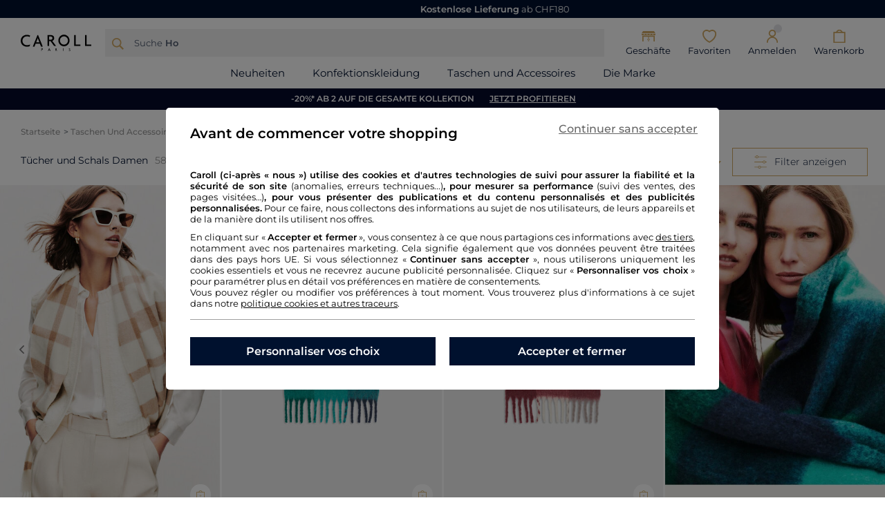

--- FILE ---
content_type: text/html;charset=UTF-8
request_url: https://www.caroll.com/de_ch/damen/taschen-und-accessoires/tucher-und-schals
body_size: 51155
content:



















































































































































<!-- Include Page Designer Campaign Banner JavaScript and Styles only once here rather than at component level. -->
<!-- There should only be one Campagin Banner added on a PD page. Multiple Banners is unsupported at the moment. -->


<!DOCTYPE html>
<html lang="de">
<head>
<!--[if gt IE 9]><!-->
<script defer type="text/javascript" src="/on/demandware.static/Sites-CRL_CH_SFRA-Site/-/de_CH/v1762572627516/js/main.js"></script>
<script defer type="text/javascript" src="/on/demandware.static/Sites-CRL_CH_SFRA-Site/-/de_CH/v1762572627516/js/main-react.js"></script>

    
        <script defer type="text/javascript" src="/on/demandware.static/Sites-CRL_CH_SFRA-Site/-/de_CH/v1762572627516/js/search.js"></script>
    

    
        <script defer type="text/javascript" src="/on/demandware.static/Sites-CRL_CH_SFRA-Site/-/de_CH/v1762572627516/js/experience/productListCustom.js"></script>
    

    
        <script defer type="text/javascript" src="/on/demandware.static/Sites-CRL_CH_SFRA-Site/-/de_CH/v1762572627516/js/pageListProduct.js"></script>
    

    
        <script defer type="text/javascript" src="/on/demandware.static/Sites-CRL_CH_SFRA-Site/-/de_CH/v1762572627516/js/campaignBanner.js"></script>
    


    <script type="text/javascript">undefined</script>

<script>window.Properties = {"form":{"regex":{"email":"^(([^<>()\\[\\]\\\\.,;:\\s@\"]+(\\.[^<>()\\[\\]\\\\.,;:\\s@\"]+)*)|(\".+\"))@((\\[[0-9]{1,3}\\.[0-9]{1,3}\\.[0-9]{1,3}\\.[0-9]{1,3}])|(([a-zA-Z\\-0-9]+\\.)+[a-zA-Z]{2,}))$","orderNumber":"^[0-9]{8,10}$"},"error":{"required":"Pflichtfeld.","invalidEmail":"Bitte geben Sie eine E-Mail-Adresse ein"},"orderTrack":{"error":{"missingNumber":"Die Bestellnummer ist erforderlich.","invalidNumber":"Die Bestellnummer ist ungültig."},"info":"Möchten Sie Ihre Bestellung direkt aufrufen?","emailLabel":"E-Mail","numberLabel":"Bestellnummer","submitBtn":"<span>Meine Bestellung verfolgen</span><span>oder</span><span>Eine Bestellung aufgeben </span>"}},"plp":{"seoCategory":{"buttonLabelOpen":"Mehr lesen","buttonLabelClose":"Schließen"}}}</script>


<!--<![endif]-->
<meta charset=UTF-8>

<meta http-equiv="x-ua-compatible" content="ie=edge">

<meta name="viewport" content="width=device-width, initial-scale=1, maximum-scale=1">





    <title>Tücher und Schals Damen | Caroll</title>


<meta name="description" content="Discover our T&uuml;cher und Schals selection for Damen at Caroll! Free delivery and returns in store."/>
<meta name="keywords" content="Commerce Cloud Storefront Reference Architecture"/>








<link rel="shortcut icon" href="/on/demandware.static/Sites-CRL_CH_SFRA-Site/-/default/dwdb9ce71e/images/favicons/favicon.ico" />
<link rel="apple-touch-icon" sizes="57x57" href="/on/demandware.static/Sites-CRL_CH_SFRA-Site/-/default/dw9901d010/images/favicons/apple-icon-57x57.png" />
<link rel="apple-touch-icon" sizes="60x60" href="/on/demandware.static/Sites-CRL_CH_SFRA-Site/-/default/dwa04aaba3/images/favicons/apple-icon-60x60.png" />
<link rel="apple-touch-icon" sizes="72x72" href="/on/demandware.static/Sites-CRL_CH_SFRA-Site/-/default/dwce622ca3/images/favicons/apple-icon-72x72.png" />
<link rel="apple-touch-icon" sizes="76x76" href="/on/demandware.static/Sites-CRL_CH_SFRA-Site/-/default/dwf463a793/images/favicons/apple-icon-76x76.png" />
<link rel="apple-touch-icon" sizes="114x114" href="/on/demandware.static/Sites-CRL_CH_SFRA-Site/-/default/dwe62f7130/images/favicons/apple-icon-114x114.png" />
<link rel="apple-touch-icon" sizes="120x120" href="/on/demandware.static/Sites-CRL_CH_SFRA-Site/-/default/dw3eccf20f/images/favicons/apple-icon-120x120.png" />
<link rel="apple-touch-icon" sizes="144x144" href="/on/demandware.static/Sites-CRL_CH_SFRA-Site/-/default/dwd8911697/images/favicons/apple-icon-144x144.png" />
<link rel="apple-touch-icon" sizes="152x152" href="/on/demandware.static/Sites-CRL_CH_SFRA-Site/-/default/dwf469e8f9/images/favicons/apple-icon-152x152.png" />
<link rel="apple-touch-icon" sizes="180x180" href="/on/demandware.static/Sites-CRL_CH_SFRA-Site/-/default/dw8b39e0e4/images/favicons/apple-icon-180x180.png" />
<link rel="icon" type="image/png" sizes="48x48" href="/on/demandware.static/Sites-CRL_CH_SFRA-Site/-/default/dw8702df2f/images/favicons/android-icon-48x48.png" />
<link rel="icon" type="image/png" sizes="72x72" href="/on/demandware.static/Sites-CRL_CH_SFRA-Site/-/default/dweb771b82/images/favicons/android-icon-72x72.png" />
<link rel="icon" type="image/png" sizes="96x96" href="/on/demandware.static/Sites-CRL_CH_SFRA-Site/-/default/dwd48693cc/images/favicons/android-icon-96x96.png" />
<link rel="icon" type="image/png" sizes="144x144" href="/on/demandware.static/Sites-CRL_CH_SFRA-Site/-/default/dw7926f754/images/favicons/android-icon-144x144.png" />
<link rel="icon" type="image/png" sizes="192x192" href="/on/demandware.static/Sites-CRL_CH_SFRA-Site/-/default/dw586d6937/images/favicons/android-icon-192x192.png" />
<link rel="icon" type="image/png" sizes="16x16" href="/on/demandware.static/Sites-CRL_CH_SFRA-Site/-/default/dw5e189858/images/favicons/favicon-16x16.png" />
<link rel="icon" type="image/png" sizes="32x32" href="/on/demandware.static/Sites-CRL_CH_SFRA-Site/-/default/dw53fbeafd/images/favicons/favicon-32x32.png" />
<link rel="icon" type="image/png" sizes="48x48" href="/on/demandware.static/Sites-CRL_CH_SFRA-Site/-/default/dw72cf62a6/images/favicons/favicon-48x48.png" />
<link rel="icon" type="image/png" sizes="96x96" href="/on/demandware.static/Sites-CRL_CH_SFRA-Site/-/default/dw4fbe705e/images/favicons/favicon-96x96.png" />

<link rel="stylesheet" href="/on/demandware.static/Sites-CRL_CH_SFRA-Site/-/de_CH/v1762572627516/css/global.css" />

    <link rel="stylesheet" href="/on/demandware.static/Sites-CRL_CH_SFRA-Site/-/de_CH/v1762572627516/css/experience/components/commerceLayouts/layout.css" />

    <link rel="stylesheet" href="/on/demandware.static/Sites-CRL_CH_SFRA-Site/-/de_CH/v1762572627516/css/search.css" />

    <link rel="stylesheet" href="/on/demandware.static/Sites-CRL_CH_SFRA-Site/-/de_CH/v1762572627516/css/experience/components/commerceLayouts/productListCustom.css" />

    <link rel="stylesheet" href="/on/demandware.static/Sites-CRL_CH_SFRA-Site/-/de_CH/v1762572627516/css/experience/components/commerceAssets/photoTile.css" />

    <link rel="stylesheet" href="/on/demandware.static/Sites-CRL_CH_SFRA-Site/-/de_CH/v1762572627516/css/experience/components/commerceAssets/imageAndTextCommon.css" />

    <link rel="stylesheet" href="/on/demandware.static/Sites-CRL_CH_SFRA-Site/-/de_CH/v1762572627516/css/experience/components/commerceAssets/campaignBanner.css" />


    <style>.cyber-bandeau {
	width: 100%;
	margin: 0;
	overflow: hidden;
	position: relative;
	background-color: #040a2b;
	color: #ffffff;/* 
	padding: 7% 10% 10%; */
	box-sizing: border-box;
}

/* Texte */
.cyber-bandeau .cyber-text {
	text-align: center;
	text-transform: uppercase;
	font-size: 1em;
	line-height: 120%;
	color: #ffffff;font-weight : 700;
        font-size: 12px;
}

.cyber-bandeau p{
margin-top: 2px;
margin-bottom: 2px;
}

.cyber-cta{
	display: inline-block;
	margin: 5px 5px 5px 0.1em;
	position: relative;
	z-index: 2;
	text-decoration: none;
	text-transform: none;
	color: black;
	background-color: #040a2b;
	padding: 0.1rem 1.6rem;
	border-radius: 0.6rem;
	transition: 480ms ease-in-out;
        font-size: 12px;
}

.cyber-cta:link, .cyber-cta:visited{
	text-decoration: none;
	color: #ffffff;
}

.cyber-cta:hover, .cyber-cta:active{
	text-decoration: none;
	color: #ffffff;
	background-color: #040a2b;
}

/* ===== RESPONSIVE ===== */
/* Attention, on est en mobile first */
@media screen and (min-width : 768px) {
</style>



    <meta name="google-site-verification" content="zMllVo3hbGgGIiT5xWtfCf3Yu2VwcX3B_ycGq9aZ4Xg" />





    
    
    
    
        
    
        
    
    
        
        
            <link rel="alternate" href="https://www.caroll.com/fr_ch/femme/sacs-et-accessoires/foulards-et-echarpes" hreflang="fr-CH"/>
        
            <link rel="alternate" href="https://www.caroll.com/de_ch/damen/taschen-und-accessoires/tucher-und-schals" hreflang="de-CH"/>
        
            <link rel="alternate" href="https://www.caroll.com/es_es/mujer/bolsos-y-accesorios/panuelos-y-bufandas" hreflang="es-ES"/>
        
            <link rel="alternate" href="https://www.caroll.com/fr_be/femme/sacs-et-accessoires/foulards-et-echarpes" hreflang="fr-BE"/>
        
            <link rel="alternate" href="https://www.caroll.com/nl_be/dames/tassen-en-accessoires/stola-s-en-sjaals" hreflang="nl-BE"/>
        
            <link rel="alternate" href="https://www.caroll.com/fr_fr/femme/sacs-et-accessoires/foulards-et-echarpes" hreflang="fr-FR"/>
        
            <link rel="alternate" href="https://www.caroll.com/it_it/donna/borse-e-accesori/foulard-e-sciarpe" hreflang="it-IT"/>
        
            <link rel="alternate" href="https://www.caroll.com/fr_lu/femme/sacs-et-accessoires/foulards-et-echarpes" hreflang="fr-LU"/>
        
            <link rel="alternate" href="https://www.caroll.com/pt_pt/mulher/bolsas-e-acessorios/foulards-e-lencos" hreflang="pt-PT"/>
        
            <link rel="alternate" href="https://www.caroll.com/en/scarves-wraps" hreflang="en"/>
        
            <link rel="alternate" href="https://www.caroll.com/en_TN/scarves-wraps" hreflang="en-TN"/>
        
            <link rel="alternate" href="https://www.caroll.com/en_CZ/scarves-wraps" hreflang="en-CZ"/>
        
            <link rel="alternate" href="https://www.caroll.com/en_PL/scarves-wraps" hreflang="en-PL"/>
        
            <link rel="alternate" href="https://www.caroll.com/en_DE/scarves-wraps" hreflang="en-DE"/>
        
            <link rel="alternate" href="https://www.caroll.com/en_HK/scarves-wraps" hreflang="en-HK"/>
        
            <link rel="alternate" href="https://www.caroll.com/en_TW/scarves-wraps" hreflang="en-TW"/>
        
            <link rel="alternate" href="https://www.caroll.com/en_KW/scarves-wraps" hreflang="en-KW"/>
        
            <link rel="alternate" href="https://www.caroll.com/en_CN/scarves-wraps" hreflang="en-CN"/>
        
            <link rel="alternate" href="https://www.caroll.com/en_GR/scarves-wraps" hreflang="en-GR"/>
        
            <link rel="alternate" href="https://www.caroll.com/en_KZ/scarves-wraps" hreflang="en-KZ"/>
        
            <link rel="alternate" href="https://www.caroll.com/en_ME/scarves-wraps" hreflang="en-ME"/>
        
            <link rel="alternate" href="https://www.caroll.com/en_MD/scarves-wraps" hreflang="en-MD"/>
        
            <link rel="alternate" href="https://www.caroll.com/en_MK/scarves-wraps" hreflang="en-MK"/>
        
            <link rel="alternate" href="https://www.caroll.com/en_IE/scarves-wraps" hreflang="en-IE"/>
        
            <link rel="alternate" href="https://www.caroll.com/en_EE/scarves-wraps" hreflang="en-EE"/>
        
            <link rel="alternate" href="https://www.caroll.com/en_UZ/scarves-wraps" hreflang="en-UZ"/>
        
            <link rel="alternate" href="https://www.caroll.com/en_AE/scarves-wraps" hreflang="en-AE"/>
        
            <link rel="alternate" href="https://www.caroll.com/en_IL/scarves-wraps" hreflang="en-IL"/>
        
            <link rel="alternate" href="https://www.caroll.com/en_HR/scarves-wraps" hreflang="en-HR"/>
        
            <link rel="alternate" href="https://www.caroll.com/en_LV/scarves-wraps" hreflang="en-LV"/>
        
            <link rel="alternate" href="https://www.caroll.com/en_LT/scarves-wraps" hreflang="en-LT"/>
        
            <link rel="alternate" href="https://www.caroll.com/nl_NL/scarves-wraps" hreflang="nl-NL"/>
        
            <link rel="alternate" href="https://www.caroll.com/en_DK/scarves-wraps" hreflang="en-DK"/>
        
            <link rel="alternate" href="https://www.caroll.com/en_HU/scarves-wraps" hreflang="en-HU"/>
        
            <link rel="alternate" href="https://www.caroll.com/en_QA/scarves-wraps" hreflang="en-QA"/>
        
            <link rel="alternate" href="https://www.caroll.com/en_DZ/scarves-wraps" hreflang="en-DZ"/>
        
            <link rel="alternate" href="https://www.caroll.com/en_MC/scarves-wraps" hreflang="en-MC"/>
        
            <link rel="alternate" href="https://www.caroll.com/en_AZ/scarves-wraps" hreflang="en-AZ"/>
        
            <link rel="alternate" href="https://www.caroll.com/en_VN/scarves-wraps" hreflang="en-VN"/>
        
            <link rel="alternate" href="https://www.caroll.com/de_DE/scarves-wraps" hreflang="de-DE"/>
        
            <link rel="alternate" href="https://www.caroll.com/en_NL/scarves-wraps" hreflang="en-NL"/>
        
            <link rel="alternate" href="https://www.caroll.com/en_RO/scarves-wraps" hreflang="en-RO"/>
        
            <link rel="alternate" href="https://www.caroll.com/en_NO/scarves-wraps" hreflang="en-NO"/>
        
            <link rel="alternate" href="https://www.caroll.com/en_RS/scarves-wraps" hreflang="en-RS"/>
        
            <link rel="alternate" href="https://www.caroll.com/en_BA/scarves-wraps" hreflang="en-BA"/>
        
            <link rel="alternate" href="https://www.caroll.com/en_BG/scarves-wraps" hreflang="en-BG"/>
        
            <link rel="alternate" href="https://www.caroll.com/en_JO/scarves-wraps" hreflang="en-JO"/>
        
            <link rel="alternate" href="https://www.caroll.com/en_FI/scarves-wraps" hreflang="en-FI"/>
        
            <link rel="alternate" href="https://www.caroll.com/en/scarves-wraps" hreflang="pl-PL"/>
        
            <link rel="alternate" href="https://www.caroll.com/en_MT/scarves-wraps" hreflang="en-MT"/>
        
            <link rel="alternate" href="https://www.caroll.com/en_AM/scarves-wraps" hreflang="en-AM"/>
        
            <link rel="alternate" href="https://www.caroll.com/en_AL/scarves-wraps" hreflang="en-AL"/>
        
            <link rel="alternate" href="https://www.caroll.com/en_AU/scarves-wraps" hreflang="en-AU"/>
        
            <link rel="alternate" href="https://www.caroll.com/en_AT/scarves-wraps" hreflang="en-AT"/>
        
            <link rel="alternate" href="https://www.caroll.com/en_SK/scarves-wraps" hreflang="en-SK"/>
        
            <link rel="alternate" href="https://www.caroll.com/en_GB/scarves-wraps" hreflang="en-GB"/>
        
            <link rel="alternate" href="https://www.caroll.com/en_SA/scarves-wraps" hreflang="en-SA"/>
        
            <link rel="alternate" href="https://www.caroll.com/de_AT/scarves-wraps" hreflang="de-AT"/>
        
            <link rel="alternate" href="https://www.caroll.com/en_NZ/scarves-wraps" hreflang="en-NZ"/>
        
            <link rel="alternate" href="https://www.caroll.com/en_SE/scarves-wraps" hreflang="en-SE"/>
        
            <link rel="alternate" href="https://www.caroll.com/en_SI/scarves-wraps" hreflang="en-SI"/>
        
            <link rel="alternate" href="https://www.caroll.com/en_SG/scarves-wraps" hreflang="en-SG"/>
        
    


















	<script type="text/javascript" src="https://js.stripe.com/v3/"></script>
	<script type="text/javascript" src="https://x.klarnacdn.net/kp/lib/v1/api.js"></script>
	
		<input type="hidden" id="stripePublicKey" value="pk_live_51MFCkFA4pFWWyHBuuf7xlphmHbmnXpSSQ2QEX6yVoZZOBM8uBJBvDrYTqelGFp0Ai6EXQGa8IDgMKXSHPXGE4MDK004ToZPhzJ" />
		<input type="hidden" id="stripeApiVersion" value="2020-08-27" />
	
	<input type="hidden" id="stripePaymentMethodsInBeta" value="" />




<script>
var pageContext = {"title":"Content Search Results","type":"search","ns":"search"};
var tc_vars = JSON.parse('{"env_template":"category","env_work":"prod","env_brand":"crl","page_name":"tücher_und_schals_damen_|_caroll","page_cat1":"taschen\\u005fund\\u005faccessoires\\u005fdamen","page_cat2":"tücher\\u005fund\\u005fschals\\u005fdamen","page_cat3":"tücher\\u005fund\\u005fschals","page_cat4":"","search_page_number":"1","search_results_number":"58","search_keywords":"","search_filters":[],"list_filters":[],"list_page_number":"1"}');
var tc_container = '/on/demandware.static/-/Library-Sites-SharedLibraryCarollSFRA/de_CH/v1762572627516/tagcommander/20250618/tc_Caroll_1.js';

var tc_vars_session = JSON.parse('{"env_language":"de","env_country":"ch","env_currency":"chf","env_channel":"desktop","user_logged":"anonyme","user_loyalty_program":"0","basket_id":null,"order_id":null}');

</script>



<link rel="stylesheet" href="/on/demandware.static/Sites-CRL_CH_SFRA-Site/-/de_CH/v1762572627516/css/skin/skin.css" />





    <script type="text/javascript" src="https://challenges.cloudflare.com/turnstile/v0/api.js?render=explicit"></script>



<link rel="canonical" href="https://www.caroll.com/de_ch/damen/taschen-und-accessoires/tucher-und-schals"/>


<script type="text/javascript">//<!--
/* <![CDATA[ (head-active_data.js) */
var dw = (window.dw || {});
dw.ac = {
    _analytics: null,
    _events: [],
    _category: "",
    _searchData: "",
    _anact: "",
    _anact_nohit_tag: "",
    _analytics_enabled: "true",
    _timeZone: "Europe/Paris",
    _capture: function(configs) {
        if (Object.prototype.toString.call(configs) === "[object Array]") {
            configs.forEach(captureObject);
            return;
        }
        dw.ac._events.push(configs);
    },
	capture: function() { 
		dw.ac._capture(arguments);
		// send to CQ as well:
		if (window.CQuotient) {
			window.CQuotient.trackEventsFromAC(arguments);
		}
	},
    EV_PRD_SEARCHHIT: "searchhit",
    EV_PRD_DETAIL: "detail",
    EV_PRD_RECOMMENDATION: "recommendation",
    EV_PRD_SETPRODUCT: "setproduct",
    applyContext: function(context) {
        if (typeof context === "object" && context.hasOwnProperty("category")) {
        	dw.ac._category = context.category;
        }
        if (typeof context === "object" && context.hasOwnProperty("searchData")) {
        	dw.ac._searchData = context.searchData;
        }
    },
    setDWAnalytics: function(analytics) {
        dw.ac._analytics = analytics;
    },
    eventsIsEmpty: function() {
        return 0 == dw.ac._events.length;
    }
};
/* ]]> */
// -->
</script>
<script type="text/javascript">//<!--
/* <![CDATA[ (head-cquotient.js) */
var CQuotient = window.CQuotient = {};
CQuotient.clientId = 'bcmj-CRL_CH_SFRA';
CQuotient.realm = 'BCMJ';
CQuotient.siteId = 'CRL_CH_SFRA';
CQuotient.instanceType = 'prd';
CQuotient.locale = 'de_CH';
CQuotient.fbPixelId = '__UNKNOWN__';
CQuotient.activities = [];
CQuotient.cqcid='';
CQuotient.cquid='';
CQuotient.cqeid='';
CQuotient.cqlid='';
CQuotient.apiHost='api.cquotient.com';
/* Turn this on to test against Staging Einstein */
/* CQuotient.useTest= true; */
CQuotient.useTest = ('true' === 'false');
CQuotient.initFromCookies = function () {
	var ca = document.cookie.split(';');
	for(var i=0;i < ca.length;i++) {
	  var c = ca[i];
	  while (c.charAt(0)==' ') c = c.substring(1,c.length);
	  if (c.indexOf('cqcid=') == 0) {
		CQuotient.cqcid=c.substring('cqcid='.length,c.length);
	  } else if (c.indexOf('cquid=') == 0) {
		  var value = c.substring('cquid='.length,c.length);
		  if (value) {
		  	var split_value = value.split("|", 3);
		  	if (split_value.length > 0) {
			  CQuotient.cquid=split_value[0];
		  	}
		  	if (split_value.length > 1) {
			  CQuotient.cqeid=split_value[1];
		  	}
		  	if (split_value.length > 2) {
			  CQuotient.cqlid=split_value[2];
		  	}
		  }
	  }
	}
}
CQuotient.getCQCookieId = function () {
	if(window.CQuotient.cqcid == '')
		window.CQuotient.initFromCookies();
	return window.CQuotient.cqcid;
};
CQuotient.getCQUserId = function () {
	if(window.CQuotient.cquid == '')
		window.CQuotient.initFromCookies();
	return window.CQuotient.cquid;
};
CQuotient.getCQHashedEmail = function () {
	if(window.CQuotient.cqeid == '')
		window.CQuotient.initFromCookies();
	return window.CQuotient.cqeid;
};
CQuotient.getCQHashedLogin = function () {
	if(window.CQuotient.cqlid == '')
		window.CQuotient.initFromCookies();
	return window.CQuotient.cqlid;
};
CQuotient.trackEventsFromAC = function (/* Object or Array */ events) {
try {
	if (Object.prototype.toString.call(events) === "[object Array]") {
		events.forEach(_trackASingleCQEvent);
	} else {
		CQuotient._trackASingleCQEvent(events);
	}
} catch(err) {}
};
CQuotient._trackASingleCQEvent = function ( /* Object */ event) {
	if (event && event.id) {
		if (event.type === dw.ac.EV_PRD_DETAIL) {
			CQuotient.trackViewProduct( {id:'', alt_id: event.id, type: 'raw_sku'} );
		} // not handling the other dw.ac.* events currently
	}
};
CQuotient.trackViewProduct = function(/* Object */ cqParamData){
	var cq_params = {};
	cq_params.cookieId = CQuotient.getCQCookieId();
	cq_params.userId = CQuotient.getCQUserId();
	cq_params.emailId = CQuotient.getCQHashedEmail();
	cq_params.loginId = CQuotient.getCQHashedLogin();
	cq_params.product = cqParamData.product;
	cq_params.realm = cqParamData.realm;
	cq_params.siteId = cqParamData.siteId;
	cq_params.instanceType = cqParamData.instanceType;
	cq_params.locale = CQuotient.locale;
	
	if(CQuotient.sendActivity) {
		CQuotient.sendActivity(CQuotient.clientId, 'viewProduct', cq_params);
	} else {
		CQuotient.activities.push({activityType: 'viewProduct', parameters: cq_params});
	}
};
/* ]]> */
// -->
</script>



   <script type="application/ld+json">
        {"@context":"http://schema.org","@type":"BreadcrumbList","itemListElement":[{"@type":"ListItem","position":0,"item":{"@id":"https://www.caroll.com/de_ch","name":"Startseite CAROLL"}},{"@type":"ListItem","position":1,"item":{"@id":"/de_ch/damen/taschen-und-accessoires","name":"taschen und accessoires damen"}},{"@type":"ListItem","position":2,"item":{"@id":"/de_ch/damen/taschen-und-accessoires/tucher-und-schals","name":"tücher und schals damen"}}]}
    </script>

</head>
<body>

<div class="page" data-action="Search-Show" data-querystring="cgid=SCF_020500" >



<link rel="stylesheet" href="/on/demandware.static/Sites-CRL_CH_SFRA-Site/-/de_CH/v1762572627516/css/globale/flags.css" />
<link rel="stylesheet" href="/on/demandware.static/Sites-CRL_CH_SFRA-Site/-/de_CH/v1762572627516/css/globale/styles.css" />
<script type="text/javascript" id="globale-script-loader-data" src="/on/demandware.static/Sites-CRL_CH_SFRA-Site/-/de_CH/v1762572627516/js/geScriptLoader.js">
{
  "action": "Globale-ScriptLoaderData",
  "queryString": "",
  "locale": "de_CH",
  "clientJsUrl": "https://web.global-e.com/merchant/clientsdk/1555",
  "apiVersion": "2.1.4",
  "clientJsMerchantId": 1555,
  "clientSettings": "{\"AllowClientTracking\":{\"Value\":\"true\"},\"CDNEnabled\":{\"Value\":\"true\"},\"CheckoutContainerSuffix\":{\"Value\":\"Global-e_International_Checkout\"},\"FT_IsAnalyticsSDKEnabled\":{\"Value\":\"true\"},\"FullClientTracking\":{\"Value\":\"true\"},\"IsMonitoringMerchant\":{\"Value\":\"true\"},\"IsV2Checkout\":{\"Value\":\"true\"},\"SetGEInCheckoutContainer\":{\"Value\":\"true\"},\"ShowFreeShippingBanner\":{\"Value\":\"true\"},\"TabletAsMobile\":{\"Value\":\"false\"},\"AdScaleClientSDKURL\":{\"Value\":\"https://web.global-e.com/merchant/GetAdScaleClientScript?merchantId=1555\"},\"AmazonUICulture\":{\"Value\":\"en-GB\"},\"AnalyticsSDKCDN\":{\"Value\":\"https://globale-analytics-sdk.global-e.com/PROD/bundle.js\"},\"AnalyticsUrl\":{\"Value\":\"https://services.global-e.com/\"},\"BfGoogleAdsEnabled\":{\"Value\":\"false\"},\"BfGoogleAdsLifetimeInDays\":{\"Value\":\"30\"},\"CashbackServiceDomainUrl\":{\"Value\":\"https://finance-cashback.global-e.com\"},\"CDNUrl\":{\"Value\":\"https://webservices.global-e.com/\"},\"ChargeMerchantForPrepaidRMAOfReplacement\":{\"Value\":\"false\"},\"CheckoutCDNURL\":{\"Value\":\"https://webservices.global-e.com/\"},\"EnableReplaceUnsupportedCharactersInCheckout\":{\"Value\":\"false\"},\"Environment\":{\"Value\":\"PRODUCTION\"},\"FinanceServiceBaseUrl\":{\"Value\":\"https://finance-calculations.global-e.com\"},\"FT_AnalyticsSdkEnsureClientIdSynchronized\":{\"Value\":\"true\"},\"FT_BrowsingStartCircuitBreaker\":{\"Value\":\"true\"},\"FT_BrowsingStartEventInsteadOfPageViewed\":{\"Value\":\"true\"},\"FT_IsLegacyAnalyticsSDKEnabled\":{\"Value\":\"true\"},\"FT_IsShippingCountrySwitcherPopupAnalyticsEnabled\":{\"Value\":\"true\"},\"FT_IsWelcomePopupAnalyticsEnabled\":{\"Value\":\"true\"},\"FT_PostponePageViewToPageLoadComplete\":{\"Value\":\"true\"},\"FT_UseGlobalEEngineConfig\":{\"Value\":\"true\"},\"FT_UtmRaceConditionEnabled\":{\"Value\":\"true\"},\"GTM_ID\":{\"Value\":\"GTM-PWW94X2\"},\"InternalTrackingEnabled\":{\"Value\":\"false\"},\"PixelAddress\":{\"Value\":\"https://utils.global-e.com\"},\"RangeOfAdditionalPaymentFieldsToDisplayIDs\":{\"Value\":\"[1,2,3,4,5,6,7,8,9,10,11,12,13,14,15,16,17,18,19,20]\"},\"RefundRMAReplacementShippingTypes\":{\"Value\":\"[2,3,4]\"},\"RefundRMAReplacementStatuses\":{\"Value\":\"[9,11,12]\"},\"TrackingV2\":{\"Value\":\"true\"},\"UseShopifyCheckoutForPickUpDeliveryMethod\":{\"Value\":\"false\"},\"MerchantIdHashed\":{\"Value\":\"mZwG\"}}",
  "clientJsDomain": "https://web.global-e.com",
  "cookieDomain": "www.caroll.com",
  "globaleOperatedCountry": false,
  "performFrontendSiteUrlRedirect": true,
  "getSiteRedirectUrl": "https://www.caroll.com/on/demandware.store/Sites-CRL_CH_SFRA-Site/de_CH/Globale-GetSiteRedirectUrl",
  "globaleConvertPriceUrl": "https://www.caroll.com/on/demandware.store/Sites-CRL_CH_SFRA-Site/de_CH/Globale-ConvertPrice",
  "country": "CH",
  "currency": "CHF",
  "culture": "de",
  "allowedSite": true,
  "languageSwitcher": {
    "enabled": true,
    "countriesConfig": {
      "BE": [
        "fr_BE",
        "nl_BE"
      ],
      "CH": [
        "fr_CH",
        "de_CH"
      ]
    },
    "languagesConfig": {
      "fr_BE": {
        "culture": "fr",
        "label": "French"
      },
      "nl_BE": {
        "culture": "nl-NL",
        "label": "Dutch"
      },
      "fr_CH": {
        "culture": "fr",
        "label": "French"
      },
      "de_CH": {
        "culture": "de",
        "label": "German"
      }
    },
    "isLanguageDropDownShown": false,
    "selectedLanguage": "de_CH"
  }
}
</script>





<header data-sticky-effect-enabled='true'>
    
    
	 


	<div class="header-banner slide-up d-none">
    
        
            <link rel="stylesheet" href="https://cdnjs.cloudflare.com/ajax/libs/Swiper/7.0.1/swiper-bundle.min.css" />
<script src="https://cdnjs.cloudflare.com/ajax/libs/Swiper/7.0.1/swiper-bundle.min.js"></script>



<!-- ------------------------ CAROUSSEL BANNER CRL ---------------------------- -->
<div class="wrapper_carroussel_CRL">  
    <div class="swiperCRL swiper">
            <div class="swiper-wrapper">

                <!-- Banner 1 -->
                <!--<div class="swiper-slide">
                    <a href="https://www.caroll.com/de_ch/suche/" class="lienglobal"></a>
                        <div>
                            <p><strong> CAROLL DAYS</strong> bis zu -50 %* auf eine Auswahl !</p>
                        </div>
                    
                </div>-->

                    <!-- Banner 2 -->
                     <div class="swiper-slide">
                    <a href="https://www.caroll.com/de_ch/damen/konfektionskleidung" class="lienglobal"></a>
                            <div>
                                <p><strong>-20%* ab 2 </strong>auf die GESAMTE Kollektion !</p>
						    </div>
                        
					</div>

                    <!-- Banner 3 -->
                    <div class="swiper-slide">
                        <div>
                            <p><strong>Kostenlose Lieferung</strong> ab CHF180</p>
						</div>
                    </div>

            </div>
    </div>
</div>

    
<style>

    .swiperCRL {
        width: 100%;
		position: relative;
        display: block;
		margin: auto;
		overflow: hidden;
    }

    .swiperCRL a{
        text-decoration: none;
    }

    .swiperCRL .swiper-wrapper {
        position: relative;
        display: flex;
        justify-content: space-between;
        margin: 0 auto;
        width: 100%;
    }

    .swiperCRL .swiper-wrapper .lienglobal{
        position:absolute;
        height: 100%;
        width: 100%;
        top:0;
        left: 0;
    }

    .swiperCRL .swiper-wrapper .swiper-slide {
        position: relative;
		display: block;
        width: 100%;
        margin: 0 auto;
    }

    .swiperCRL .swiper-wrapper .swiper-slide p{
       text-align: center;
       font-size: clamp(11px, 2vw, 13px);
		font-family: 'Montserrat', sans-serif;
		margin: 0;
		width: 100%;
		background-color: #00112e;
		padding: 5px;
		color: #fff
    }

</style>

<script>

window.addEventListener("DOMContentLoaded", function(){      

var swiperCRL = new Swiper('.swiperCRL', {
    slidesPerView: 1,
    spacebetween: 0, 
    loopAdditionalSlides: 50,
    draggable: false,
    autoplay: {
        delay: 2500,
        disableOnInteraction: false
      },
    loop:true,
    speed: 1500,
    loopedSlides: 50,
    });
})    

</script>
        
    
    <div class="close-button">
        <button type="button" class="close" aria-label="Close">
            <span aria-hidden="true">&times;</span>
        </button>
    </div>
</div> 
	
    <nav role="navigation">
        <div class="header header-container">
            <div class="row bmnr-header">
                <div class="col-12">
                    <div id="btn-filters-wrapper-sticky"></div>
                    <div class="navbar-header-container">
                        <div class="navbar-header">
                            
                                <div class="d-none d-md-block">
                                    <div class="brand center">
                                        
                                            
    <a class="logo-home" href="/de_ch" title="Caroll-Logo">
        <img loading="lazy" src="https://www.caroll.com/on/demandware.static/Sites-CRL_CH_SFRA-Site/-/default/dw94e5c165/images/logo.svg" alt="Caroll logo" width="102" height="24"/>
<span class="d-none">Caroll</span>
    </a>

                                        
                                    </div>
                                </div>
                            
                            



<div class="pull-left">
    <button class="navbar-button btn open-nav" type="button" aria-controls="sg-navbar-collapse" aria-expanded="false" aria-label="Toggle navigation">
        <i class="icon-menu"></i>
    </button>
    
        <div class="menu-utility-left">
            
                <div class="search">
    

<div class="site-search">
    <div class="header-search js-btn-open-search">
        <div class="header-search--icon">
            <i class="icon-search"></i>
        </div>
        <div class="header-search--text">
            <span>Suche</span>
            <span
                data-typewriter
                data-typewriter-words="Kleid, Hose, T-Shirt, Rock, Jacke"
                class="header-search--typewriter"
            >
            </span>
        </div>
    </div>
</div>

</div>
            
        </div>
    
</div>


    <div class="d-block d-md-none">
        <div class="brand center">
            
                
    <a class="logo-home" href="/de_ch" title="Caroll-Logo">
        <img loading="lazy" src="https://www.caroll.com/on/demandware.static/Sites-CRL_CH_SFRA-Site/-/default/dw94e5c165/images/logo.svg" alt="Caroll logo" width="102" height="24"/>
<span class="d-none">Caroll</span>
    </a>

            
        </div>
    </div>


<div class="pull-right">
    
        <div class="menu-utility-right">
            
                <div class="search">
    

<div class="site-search">
    <div class="header-search js-btn-open-search">
        <div class="header-search--icon">
            <i class="icon-search"></i>
        </div>
        <div class="header-search--text">
            <span>Suche</span>
            <span
                data-typewriter
                data-typewriter-words="Kleid, Hose, T-Shirt, Rock, Jacke"
                class="header-search--typewriter"
            >
            </span>
        </div>
    </div>
</div>

</div>
            
                 
            
                <div class="store-selector hidden-sm-down text-center">
    <a href="https://www.caroll.com/de_ch/geschafte/" class="header-store-link">
        <i class="icon-store"></i>
        <span class="user-message menu-icon-label">Gesch&auml;fte</span>
    </a>
    
        











































































<div class="popover popover-bottom not-connected popover-storelocator ">
    
        <div>
            <div>
                <h2 class="title">Unsere Gesch&auml;fte</h2>

                <div class="subtitle">Melden Sie sich an, um Ihr Lieblingsgesch&auml;ft zu finden</div>
            </div>
            <div class="omniconnect">
                <a class="btn btn-block btn-primary"
                    href="https://www.caroll.com/on/demandware.store/Sites-CRL_CH_SFRA-Site/de_CH/Omniconnect-Show?context=storeSelectorPopinNotConnected">Melden Sie sich an</a>
            </div>
            <div class="actions-separator">
                <div class="separator-line"></div>
                <span class="separator-or">Oder
                </span>
            </div>
            <a class="btn btn-block btn-secondary"
                href="https://www.caroll.com/de_ch/geschafte/">Ein Gesch&auml;ft suchen</a>

        </div>
    

</div>
    
</div>
            
                    <div id="wishlistIds" class="wishlist hidden-sm-down text-center" data-wishlist-ids="">
        
        <a class="wishlist-link" href="https://www.caroll.com/de_ch/mein-personlicher-bereich/meine-wishlist/">
            <i class="icon-favorite-empty"></i>
            <span class="wishlist-quantity d-none">
                0
            </span>
            <span class="user-message menu-icon-label">Favoriten</span>
        </a>
    </div>


            
                








































































<div class="popover-overlay"></div>

    <div class="user not-connected">
        <div class="omniconnect">
            <button class="btn btn-link header-account-link" type="button" data-href="https://www.caroll.com/on/demandware.store/Sites-CRL_CH_SFRA-Site/de_CH/Omniconnect-Show?context=header" aria-label="Login to your account">
                <i class="icon-user"></i>
                <span class="user-message menu-icon-label">Anmelden</span>
                
                    


                
            </button>
        </div>
        <div class="popover popover-bottom popover-user">
            <div class="container">
                <span class="guest-welcome">Ihr Konto</span>
                <div class="content-not-connected">
                    
    
    <div class="content-asset"><!-- dwMarker="content" dwContentID="9da1660c9e85b633dd510c947a" -->
        <p style="text-align: center;">
<strong>Anmelden oder Konto erstellen für :</strong><br>
<br>
Von exklusiven Angeboten profitieren<br>
<br>
Ihre Treue-Schecks kumulieren<br>
<br>
Ihre Favoriten zur Wunschliste hinzufügen<br>
&nbsp;</p>
    </div> <!-- End content-asset -->



                </div>
                <div class="omniconnect">
                    <button class="btn btn-block btn-primary" type="button" data-href="https://www.caroll.com/on/demandware.store/Sites-CRL_CH_SFRA-Site/de_CH/Omniconnect-Show?context=header">
                        Melden Sie sich an
                    </button>
                </div>
                <div class="quick-access">
                    
    <div class="order-track-container" is-authenticated="false"
        csrf-token="sgsQPC-zlHaw1OeD8FHP3V9YQnE8vf_FcU0My-EFzLnQm6mQBgCuq3BoRwwRyIwjLD0-j1F8Cctrz9mtwdXhffID5a6dtIvqQI1UzaDj8ZIxii7Q9S4ynJqnCL3ty4EOKr3RGZOLm7uYBa_O4lJFTks7at-H3MoS9xnB_KDXyRvJm2LpTkA="
        csrf-token-name="csrf_token"
        order-number-name="dwfrm_orderTrack_number" order-number-value=""
        email-name="dwfrm_orderTrack_email" email-value=""
        submit-url="https://www.caroll.com/on/demandware.store/Sites-CRL_CH_SFRA-Site/de_CH/Order-TrackAjax"
        
    >
    </div>


                </div>
            </div>
        </div>
    </div>




    <script>
        (function() {
            var _scs = [];
            _scs.push(['app_key', "fcbf2d4d243e69bd5b7a36a8f3806f33"]);
            
            (function(d, s, id, _scs) {
                if (d.getElementById(id)) return;
                var i, sc = d.createElement(s), sj = d.getElementsByTagName(s)[0];
                sc.id = id; sc.async = true; sc.src = "https://api.socloz.com/v4/js/popup.js";
                for (i = 0; i < _scs.length; i++) {
                    sc.setAttribute('data-socloz-'+_scs[i][0], _scs[i][1]);
                }
                sj.parentNode.insertBefore(sc, sj);
            })(document, 'script', 'soclozjs', _scs);
        })();
    </script>


            
                <div class="minicart" data-action-url="/on/demandware.store/Sites-CRL_CH_SFRA-Site/de_CH/Cart-MiniCartShow">
    <div class="minicart-total hide-link-med">
    <a class="minicart-link" href="https://www.caroll.com/de_ch/korb/" title="Warenkorb 0 Artikel" aria-label="Warenkorb 0 Artikel" aria-haspopup="true">
        <i class="icon-basket"></i>
        <span class="minicart-quantity">
            0
        </span>
        <span class="user-message menu-icon-label">Warenkorb</span>
    </a>
</div>

<div class="minicart-total hide-no-link">
    <i class="icon-basket"></i>
        <span class="minicart-quantity">
            0
        </span>
</div>
<div class="popover popover-bottom"></div>

</div>
            
        </div>
    
</div>

                        </div>
                    </div>
                </div>
            </div>
        </div>
        









































































<nav class="main-menu">
    <div class="main-menu-wrapper">
        <div class="main-menu-header-wrapper">
            <div class="burger-menu-header d-md-none">
                <div class="search-component">
                    

<div class="site-search">
    <div class="header-search js-btn-open-search">
        <div class="header-search--icon">
            <i class="icon-search"></i>
        </div>
        <div class="header-search--text">
            <span>Suche</span>
            <span
                data-typewriter
                data-typewriter-words="Kleid, Hose, T-Shirt, Rock, Jacke"
                class="header-search--typewriter"
            >
            </span>
        </div>
    </div>
</div>

                </div>
            </div>
            <div class="close-main-menu">
                <div class="icon-cross-light"></div>
            </div>
        </div>
        <div class="main-menu-nav-wrapper">
            <div class="main-menu-nav">
                <div class="menu-level top-level show" role="navigation">
                    <ul class="menu-level-list" role="menu">
                        
                            
                                
                                
                                
                                    <li
                                        class="list-item"
                                        role="presentation"
                                        style="background-image:url('https://www.caroll.com/dw/image/v2/BCMJ_PRD/on/demandware.static/-/Sites-Caroll_CH_storefront/default/dwe8955c5e/Burger-menu-1er niveau/bm1-nouveautes2.jpg?sh=200'); order: 100;">
                                        
    <a href="/de_ch/damen/neuheiten" id="nouveautes" role="menuitem"
        class="item-link ">
        
        
        <span>
            Neuheiten</span>
        
    </a>

                                    </li>
                                
                            
                                
                                
                                
                                    <li
                                        class="list-item sub-level"
                                        role="presentation"
                                        style="background-image:url('https://www.caroll.com/dw/image/v2/BCMJ_PRD/on/demandware.static/-/Sites-Caroll_CH_storefront/default/dwe9c230c8/Burger-menu-1er niveau/bm1-pap.jpg?sh=200'); order: 100;">
                                        
    <a href="/de_ch/damen/konfektionskleidung" id="CF_010000" role="menuitem"
        class="item-link ">
        
        
        <span>
            Konfektionskleidung</span>
        
    </a>

                                        
                                        
                                        
    
<div class="menu-level menu-level-last  threecolumnstwopushs">
    



<div class="mobile-level-nav d-md-none">
    <div class="mobile-level-nav-header-container" style="background-image:url('https://www.caroll.com/dw/image/v2/BCMJ_PRD/on/demandware.static/-/Sites-Caroll_CH_storefront/default/dwe9c230c8/Burger-menu-1er niveau/bm1-pap.jpg?sh=200');">
        <button class="btn go-to-prev-level">
            <i class="icon-backspace-arrow"></i>
            
    <a href="/de_ch/damen/konfektionskleidung" id="CF_010000" role="menuitem"
        class="item-link ">
        
        
        <span>
            Konfektionskleidung</span>
        
    </a>

        </button>
        <div class="close-main-menu open">
            <div class="icon-cross-light"></div>
        </div>
    </div>
    <button data-href="/de_ch/damen/konfektionskleidung" class="btn go-to-category">
        Alles anzeigen
    </button>
</div>
    <ul class="menu-level-list" role="menu" aria-hidden="true" aria-label="CF_010000">
        <div class="last-level-items">
        
        
            <div class="last-level-col">
                
                    
                    
                        <li class="list-item sub-level" role="presentation" style="order: 100;">
                            
    <a href="/de_ch/damen/konfektionskleidung/pullover-und-strickjacken" id="SCF_011000" role="menuitem"
        class="item-link ">
        
        
        <span>
            Pullover und Strickjacken</span>
        
            <i class="icon-light-arrow-full-right d-md-none"></i>
        
    </a>


                            
                            <div class="menu-level no-slide-level">
                                



<div class="mobile-level-nav d-md-none">
    <div class="mobile-level-nav-header-container" style="">
        <button class="btn go-to-prev-level">
            <i class="icon-backspace-arrow"></i>
            
    <a href="/de_ch/damen/konfektionskleidung/pullover-und-strickjacken" id="SCF_011000" role="menuitem"
        class="item-link ">
        
        
        <span>
            Pullover und Strickjacken</span>
        
    </a>

        </button>
        <div class="close-main-menu open">
            <div class="icon-cross-light"></div>
        </div>
    </div>
    <button data-href="/de_ch/damen/konfektionskleidung/pullover-und-strickjacken" class="btn go-to-category">
        Alles anzeigen
    </button>
</div>
                                <ul class="menu-level-list" role="menu" aria-hidden="true" aria-label="SCF_011000">
                                    
                                        
                                        <li class="list-item" role="presentation" style="order: 100;">
                                            
    <a href="/de_ch/damen/konfektionskleidung/pullover-und-strickjacken/pullover" id="TPF_011002" role="menuitem"
        class="item-link ">
        
        
        <span>
            Pullover</span>
        
    </a>


                                        </li>
                                    
                                        
                                        <li class="list-item" role="presentation" style="order: 100;">
                                            
    <a href="/de_ch/damen/konfektionskleidung/pullover-und-strickjacken/strickjacken" id="TPF_011001" role="menuitem"
        class="item-link ">
        
        
        <span>
            Strickjacken</span>
        
    </a>


                                        </li>
                                    
                                        
                                        <li class="list-item" role="presentation" style="order: 100;">
                                            
    <a href="/de_ch/damen/konfektionskleidung/pullover-und-strickjacken/ponchos" id="TPF_011003" role="menuitem"
        class="item-link ">
        
        
        <span>
            Ponchos</span>
        
    </a>


                                        </li>
                                    
                                </ul>
                            </div>
                        </li>
                    
                
                    
                    
                        <li class="list-item sub-level" role="presentation" style="order: 100;">
                            
    <a href="/de_ch/damen/konfektionskleidung/hosen-und-jeans" id="SCF_010600" role="menuitem"
        class="item-link ">
        
        
        <span>
            Hosen und Jeans</span>
        
            <i class="icon-light-arrow-full-right d-md-none"></i>
        
    </a>


                            
                            <div class="menu-level no-slide-level">
                                



<div class="mobile-level-nav d-md-none">
    <div class="mobile-level-nav-header-container" style="">
        <button class="btn go-to-prev-level">
            <i class="icon-backspace-arrow"></i>
            
    <a href="/de_ch/damen/konfektionskleidung/hosen-und-jeans" id="SCF_010600" role="menuitem"
        class="item-link ">
        
        
        <span>
            Hosen und Jeans</span>
        
    </a>

        </button>
        <div class="close-main-menu open">
            <div class="icon-cross-light"></div>
        </div>
    </div>
    <button data-href="/de_ch/damen/konfektionskleidung/hosen-und-jeans" class="btn go-to-category">
        Alles anzeigen
    </button>
</div>
                                <ul class="menu-level-list" role="menu" aria-hidden="true" aria-label="SCF_010600">
                                    
                                        
                                        <li class="list-item" role="presentation" style="order: 100;">
                                            
    <a href="/de_ch/damen/konfektionskleidung/hosen-und-jeans/hosen" id="TPF_010601" role="menuitem"
        class="item-link ">
        
        
        <span>
            Hosen</span>
        
    </a>


                                        </li>
                                    
                                        
                                        <li class="list-item" role="presentation" style="order: 100;">
                                            
    <a href="/de_ch/damen/konfektionskleidung/hosen-und-jeans/jeans" id="TPF_010602" role="menuitem"
        class="item-link ">
        
        
        <span>
            Jeans</span>
        
    </a>


                                        </li>
                                    
                                        
                                        <li class="list-item" role="presentation" style="order: 100;">
                                            
    <a href="/de_ch/damen/konfektionskleidung/hosen-und-jeans/hosenanzuge" id="TPF_010603" role="menuitem"
        class="item-link ">
        
        
        <span>
            Hosenanzüge</span>
        
    </a>


                                        </li>
                                    
                                        
                                        <li class="list-item" role="presentation" style="order: 100;">
                                            
    <a href="/de_ch/damen/konfektionskleidung/hosen-und-jeans/shorts" id="TPF_010604" role="menuitem"
        class="item-link ">
        
        
        <span>
            Shorts</span>
        
    </a>


                                        </li>
                                    
                                </ul>
                            </div>
                        </li>
                    
                
                    
                    
                        <li class="list-item sub-level" role="presentation" style="order: 100;">
                            
    <a href="/de_ch/damen/konfektionskleidung/blusen-und-hemdblusen" id="SCF_010200" role="menuitem"
        class="item-link ">
        
        
        <span>
            Blusen und Hemdblusen</span>
        
            <i class="icon-light-arrow-full-right d-md-none"></i>
        
    </a>


                            
                            <div class="menu-level no-slide-level">
                                



<div class="mobile-level-nav d-md-none">
    <div class="mobile-level-nav-header-container" style="">
        <button class="btn go-to-prev-level">
            <i class="icon-backspace-arrow"></i>
            
    <a href="/de_ch/damen/konfektionskleidung/blusen-und-hemdblusen" id="SCF_010200" role="menuitem"
        class="item-link ">
        
        
        <span>
            Blusen und Hemdblusen</span>
        
    </a>

        </button>
        <div class="close-main-menu open">
            <div class="icon-cross-light"></div>
        </div>
    </div>
    <button data-href="/de_ch/damen/konfektionskleidung/blusen-und-hemdblusen" class="btn go-to-category">
        Alles anzeigen
    </button>
</div>
                                <ul class="menu-level-list" role="menu" aria-hidden="true" aria-label="SCF_010200">
                                    
                                        
                                        <li class="list-item" role="presentation" style="order: 100;">
                                            
    <a href="/de_ch/damen/konfektionskleidung/blusen-und-hemdblusen/blusen" id="TPF_010201" role="menuitem"
        class="item-link ">
        
        
        <span>
            Blusen</span>
        
    </a>


                                        </li>
                                    
                                        
                                        <li class="list-item" role="presentation" style="order: 100;">
                                            
    <a href="/de_ch/damen/konfektionskleidung/blusen-und-hemdblusen/hemdblusen" id="TPF_010202" role="menuitem"
        class="item-link ">
        
        
        <span>
            Hemdblusen</span>
        
    </a>


                                        </li>
                                    
                                </ul>
                            </div>
                        </li>
                    
                
                    
                    
                        <li class="list-item" role="presentation" style="order: 100;">
                            
    <a href="/de_ch/damen/konfektionskleidung/oberteile-und-t-shirts" id="SCF_010300" role="menuitem"
        class="item-link ">
        
        
        <span>
            Oberteile und T-Shirts</span>
        
    </a>

                        </li>
                    
                
            </div>
        
        
            <div class="last-level-col">
                
                    
                    
                        <li class="list-item sub-level" role="presentation" style="order: 100;">
                            
    <a href="/de_ch/damen/konfektionskleidung/jacken-und-blousons" id="SCF_010800" role="menuitem"
        class="item-link ">
        
        
        <span>
            Jacken und Blousons</span>
        
            <i class="icon-light-arrow-full-right d-md-none"></i>
        
    </a>


                            
                            <div class="menu-level no-slide-level">
                                



<div class="mobile-level-nav d-md-none">
    <div class="mobile-level-nav-header-container" style="">
        <button class="btn go-to-prev-level">
            <i class="icon-backspace-arrow"></i>
            
    <a href="/de_ch/damen/konfektionskleidung/jacken-und-blousons" id="SCF_010800" role="menuitem"
        class="item-link ">
        
        
        <span>
            Jacken und Blousons</span>
        
    </a>

        </button>
        <div class="close-main-menu open">
            <div class="icon-cross-light"></div>
        </div>
    </div>
    <button data-href="/de_ch/damen/konfektionskleidung/jacken-und-blousons" class="btn go-to-category">
        Alles anzeigen
    </button>
</div>
                                <ul class="menu-level-list" role="menu" aria-hidden="true" aria-label="SCF_010800">
                                    
                                        
                                        <li class="list-item" role="presentation" style="order: 100;">
                                            
    <a href="/de_ch/damen/konfektionskleidung/jacken-und-blousons/jacken" id="TPF_010804" role="menuitem"
        class="item-link ">
        
        
        <span>
            Jacken</span>
        
    </a>


                                        </li>
                                    
                                        
                                        <li class="list-item" role="presentation" style="order: 100;">
                                            
    <a href="/de_ch/damen/konfektionskleidung/jacken-und-blousons/blazer" id="TPF_010801" role="menuitem"
        class="item-link ">
        
        
        <span>
            Blazer</span>
        
    </a>


                                        </li>
                                    
                                </ul>
                            </div>
                        </li>
                    
                
                    
                    
                        <li class="list-item sub-level" role="presentation" style="order: 100;">
                            
    <a href="/de_ch/damen/konfektionskleidung/mantel-und-trenchcoats" id="SCF_010900" role="menuitem"
        class="item-link ">
        
        
        <span>
            Mäntel und Trenchcoats</span>
        
            <i class="icon-light-arrow-full-right d-md-none"></i>
        
    </a>


                            
                            <div class="menu-level no-slide-level">
                                



<div class="mobile-level-nav d-md-none">
    <div class="mobile-level-nav-header-container" style="">
        <button class="btn go-to-prev-level">
            <i class="icon-backspace-arrow"></i>
            
    <a href="/de_ch/damen/konfektionskleidung/mantel-und-trenchcoats" id="SCF_010900" role="menuitem"
        class="item-link ">
        
        
        <span>
            Mäntel und Trenchcoats</span>
        
    </a>

        </button>
        <div class="close-main-menu open">
            <div class="icon-cross-light"></div>
        </div>
    </div>
    <button data-href="/de_ch/damen/konfektionskleidung/mantel-und-trenchcoats" class="btn go-to-category">
        Alles anzeigen
    </button>
</div>
                                <ul class="menu-level-list" role="menu" aria-hidden="true" aria-label="SCF_010900">
                                    
                                        
                                        <li class="list-item" role="presentation" style="order: 100;">
                                            
    <a href="/de_ch/damen/konfektionskleidung/mantel-und-trenchcoats/mantel" id="TPF_010901" role="menuitem"
        class="item-link ">
        
        
        <span>
            Mäntel</span>
        
    </a>


                                        </li>
                                    
                                        
                                        <li class="list-item" role="presentation" style="order: 100;">
                                            
    <a href="/de_ch/damen/konfektionskleidung/mantel-und-trenchcoats/trenchcoats" id="TPF_010902" role="menuitem"
        class="item-link ">
        
        
        <span>
            Trenchcoats</span>
        
    </a>


                                        </li>
                                    
                                        
                                        <li class="list-item" role="presentation" style="order: 100;">
                                            
    <a href="/de_ch/damen/konfektionskleidung/mantel-und-trenchcoats/daunenjacken" id="TPF_010903" role="menuitem"
        class="item-link ">
        
        
        <span>
            Daunenjacken</span>
        
    </a>


                                        </li>
                                    
                                        
                                        <li class="list-item" role="presentation" style="order: 100;">
                                            
    <a href="/de_ch/damen/konfektionskleidung/mantel-und-trenchcoats/parkas" id="TPF_010904" role="menuitem"
        class="item-link ">
        
        
        <span>
            Parkas</span>
        
    </a>


                                        </li>
                                    
                                        
                                        <li class="list-item" role="presentation" style="order: 100;">
                                            
    <a href="/de_ch/damen/konfektionskleidung/mantel-und-trenchcoats/kunstpelze" id="TPF_010905" role="menuitem"
        class="item-link ">
        
        
        <span>
            Kunstpelze</span>
        
    </a>


                                        </li>
                                    
                                </ul>
                            </div>
                        </li>
                    
                
                    
                    
                        <li class="list-item" role="presentation" style="order: 100;">
                            
    <a href="/de_ch/damen/konfektionskleidung/kleider" id="SCF_010100" role="menuitem"
        class="item-link ">
        
        
        <span>
            Kleider</span>
        
    </a>

                        </li>
                    
                
                    
                    
                        <li class="list-item" role="presentation" style="order: 100;">
                            
    <a href="/de_ch/damen/konfektionskleidung/rocke" id="SCF_010400" role="menuitem"
        class="item-link ">
        
        
        <span>
            Röcke</span>
        
    </a>

                        </li>
                    
                
                    
                    
                        <li class="list-item" role="presentation" style="order: 100;">
                            
    <a href="/de_ch/damen/konfektionskleidung/anzuge" id="tailleurs" role="menuitem"
        class="item-link ">
        
        
        <span>
            Anzüge</span>
        
    </a>

                        </li>
                    
                
            </div>
        
        
            <div class="last-level-col">
                
                    
                    
                        <li class="list-item sub-level" role="presentation" style="order: 100;">
                            
    <a href="/de_ch/damen/konfektionskleidung/unsere-auswahl-2" id="nos_selections" role="menuitem"
        class="item-link ">
        
        
        <span>
            Unsere Auswahl</span>
        
            <i class="icon-light-arrow-full-right d-md-none"></i>
        
    </a>


                            
                            <div class="menu-level no-slide-level">
                                



<div class="mobile-level-nav d-md-none">
    <div class="mobile-level-nav-header-container" style="">
        <button class="btn go-to-prev-level">
            <i class="icon-backspace-arrow"></i>
            
    <a href="/de_ch/damen/konfektionskleidung/unsere-auswahl-2" id="nos_selections" role="menuitem"
        class="item-link ">
        
        
        <span>
            Unsere Auswahl</span>
        
    </a>

        </button>
        <div class="close-main-menu open">
            <div class="icon-cross-light"></div>
        </div>
    </div>
    <button data-href="/de_ch/damen/konfektionskleidung/unsere-auswahl-2" class="btn go-to-category">
        Alles anzeigen
    </button>
</div>
                                <ul class="menu-level-list" role="menu" aria-hidden="true" aria-label="nos_selections">
                                    
                                        
                                        <li class="list-item" role="presentation" style="order: 100;">
                                            
    <a href="/de_ch/damen/konfektionskleidung/unsere-auswahl/unsere-must-have" id="nos_indispensables" role="menuitem"
        class="item-link ">
        
        
        <span>
            Unsere must have</span>
        
    </a>


                                        </li>
                                    
                                        
                                        <li class="list-item" role="presentation" style="order: 100;">
                                            
    <a href="/de_ch/damen/konfektionskleidung/unsere-auswahl/caroll-cares" id="collection_engagee" role="menuitem"
        class="item-link ">
        
        
        <span>
            Caroll Cares</span>
        
    </a>


                                        </li>
                                    
                                        
                                        <li class="list-item" role="presentation" style="order: 100;">
                                            
    <a href="/de_ch/damen/konfektionskleidung/unsere-auswahl/denim" id="denim" role="menuitem"
        class="item-link ">
        
        
        <span>
            Denim</span>
        
    </a>


                                        </li>
                                    
                                        
                                        <li class="list-item" role="presentation" style="order: 100;">
                                            
    <a href="/de_ch/damen/konfektionskleidung/unsere-auswahl/unsere-kaschmir" id="cachemire" role="menuitem"
        class="item-link ">
        
        
        <span>
            unsere Kaschmir</span>
        
    </a>


                                        </li>
                                    
                                        
                                        <li class="list-item" role="presentation" style="order: 100;">
                                            
    <a href="/de_ch/damen/konfektionskleidung/unsere-auswahl/seide" id="soie" role="menuitem"
        class="item-link ">
        
        
        <span>
            Seide</span>
        
    </a>


                                        </li>
                                    
                                        
                                        <li class="list-item" role="presentation" style="order: 100;">
                                            
    <a href="https://www.caroll.com/de_ch/geschenkkarte-cartescadeaux.html" id="e-carte-cadeau" role="menuitem"
        class="item-link ">
        
        
        <span>
            E-Geschenkkarte</span>
        
    </a>


                                        </li>
                                    
                                </ul>
                            </div>
                        </li>
                    
                
                    
                    
                        <li class="list-item" role="presentation" style="order: 100;">
                            
    <a href="https://www.caroll.com/de_ch/damen/konfektionskleidung/unsere-auswahl/kapsel" id="mea-categ" role="menuitem"
        class="item-link ">
        
        
        <span>
            <strong><span style="color:#0D2ABF;">CRLL Kollektion</span></strong></span>
        
    </a>

                        </li>
                    
                
                    
                    
                        <li class="list-item sub-level" role="presentation" style="order: 100;">
                            
    <a href="/de_ch/damen/konfektionskleidung/entdecken-sie" id="decouvrir" role="menuitem"
        class="item-link  no-clickable">
        
        
        <span>
            Entdecken Sie</span>
        
            <i class="icon-light-arrow-full-right d-md-none"></i>
        
    </a>


                            
                            <div class="menu-level no-slide-level">
                                



<div class="mobile-level-nav d-md-none">
    <div class="mobile-level-nav-header-container" style="">
        <button class="btn go-to-prev-level">
            <i class="icon-backspace-arrow"></i>
            
    <a href="/de_ch/damen/konfektionskleidung/entdecken-sie" id="decouvrir" role="menuitem"
        class="item-link ">
        
        
        <span>
            Entdecken Sie</span>
        
    </a>

        </button>
        <div class="close-main-menu open">
            <div class="icon-cross-light"></div>
        </div>
    </div>
    <button data-href="/de_ch/damen/konfektionskleidung/entdecken-sie" class="btn go-to-category">
        Alles anzeigen
    </button>
</div>
                                <ul class="menu-level-list" role="menu" aria-hidden="true" aria-label="decouvrir">
                                    
                                        
                                        <li class="list-item" role="presentation" style="order: 100;">
                                            
    <a href="https://www.caroll.com/de_ch/stylesdepantalons.html" id="guide-pantalon" role="menuitem"
        class="item-link ">
        
        
        <span>
            Ratgeber Hose</span>
        
    </a>


                                        </li>
                                    
                                        
                                        <li class="list-item" role="presentation" style="order: 100;">
                                            
    <a href="https://www.caroll.com/de_ch/lookbook.html" id="lookbook" role="menuitem"
        class="item-link ">
        
        
        <span>
            Lookbook</span>
        
    </a>


                                        </li>
                                    
                                </ul>
                            </div>
                        </li>
                    
                
            </div>
        
        </div>
        
            <div class="last-level-pushs">
                

                
	 


	



<div class="pushs-template two-pushs">

<div class="push-container">


<div class="push-item">
<p><a href="https://www.caroll.com/de_ch/damen/konfektionskleidung"><img alt="" height="175" src="https://www.caroll.com/on/demandware.static/-/Library-Sites-SharedLibraryCarollSFRA/de_CH/dwde857572/menu/Push_menu_-20%25%20de%CC%80s%202%20%E2%80%93%20CHDE.jpg" title="" width="350" /></a></p>
</div>



<div class="push-item">
<p><a href="https://www.caroll.com/de_ch/damen/konfektionskleidung/mantel-und-trenchcoats"><img alt="" height="171" src="https://www.caroll.com/on/demandware.static/-/Library-Sites-SharedLibraryCarollSFRA/de_CH/dw609ea4eb/menu/Push_menu__NVT_CHDE%20%E2%80%93%202.jpg" title="" width="350" /></a></p>
</div>


</div>
</div>
 
	
            </div>
        
    </ul>
</div>

                                    </li>
                                
                            
                                
                                
                                
                                    <li
                                        class="list-item sub-level"
                                        role="presentation"
                                        style="background-image:url('https://www.caroll.com/dw/image/v2/BCMJ_PRD/on/demandware.static/-/Sites-Caroll_CH_storefront/default/dwaedd438c/Burger-menu-1er niveau/Burger_Accessoires.jpg?sh=200'); order: 100;">
                                        
    <a href="/de_ch/damen/taschen-und-accessoires" id="CF_020000" role="menuitem"
        class="item-link ">
        
        
        <span>
            Taschen und Accessoires</span>
        
    </a>

                                        
                                        
                                        
    
<div class="menu-level menu-level-last  twocolumnstwopushs">
    



<div class="mobile-level-nav d-md-none">
    <div class="mobile-level-nav-header-container" style="background-image:url('https://www.caroll.com/dw/image/v2/BCMJ_PRD/on/demandware.static/-/Sites-Caroll_CH_storefront/default/dwaedd438c/Burger-menu-1er niveau/Burger_Accessoires.jpg?sh=200');">
        <button class="btn go-to-prev-level">
            <i class="icon-backspace-arrow"></i>
            
    <a href="/de_ch/damen/taschen-und-accessoires" id="CF_020000" role="menuitem"
        class="item-link ">
        
        
        <span>
            Taschen und Accessoires</span>
        
    </a>

        </button>
        <div class="close-main-menu open">
            <div class="icon-cross-light"></div>
        </div>
    </div>
    <button data-href="/de_ch/damen/taschen-und-accessoires" class="btn go-to-category">
        Alles anzeigen
    </button>
</div>
    <ul class="menu-level-list" role="menu" aria-hidden="true" aria-label="CF_020000">
        <div class="last-level-items">
        
        
            <div class="last-level-col">
                
                    
                    
                        <li class="list-item sub-level" role="presentation" style="order: 100;">
                            
    <a href="/de_ch/damen/taschen-und-accessoires/tucher-und-schals" id="SCF_020500" role="menuitem"
        class="item-link  no-clickable">
        
        
        <span>
            Tücher und Schals</span>
        
            <i class="icon-light-arrow-full-right d-md-none"></i>
        
    </a>


                            
                            <div class="menu-level no-slide-level">
                                



<div class="mobile-level-nav d-md-none">
    <div class="mobile-level-nav-header-container" style="">
        <button class="btn go-to-prev-level">
            <i class="icon-backspace-arrow"></i>
            
    <a href="/de_ch/damen/taschen-und-accessoires/tucher-und-schals" id="SCF_020500" role="menuitem"
        class="item-link ">
        
        
        <span>
            Tücher und Schals</span>
        
    </a>

        </button>
        <div class="close-main-menu open">
            <div class="icon-cross-light"></div>
        </div>
    </div>
    <button data-href="/de_ch/damen/taschen-und-accessoires/tucher-und-schals" class="btn go-to-category">
        Alles anzeigen
    </button>
</div>
                                <ul class="menu-level-list" role="menu" aria-hidden="true" aria-label="SCF_020500">
                                    
                                        
                                        <li class="list-item" role="presentation" style="order: 100;">
                                            
    <a href="/de_ch/damen/taschen-und-accessoires/tucher-und-schals/schals" id="TPF_020501" role="menuitem"
        class="item-link ">
        
        
        <span>
            Schals</span>
        
    </a>


                                        </li>
                                    
                                        
                                        <li class="list-item" role="presentation" style="order: 100;">
                                            
    <a href="/de_ch/damen/taschen-und-accessoires/tucher-und-schals/tucher" id="TPF_020502" role="menuitem"
        class="item-link ">
        
        
        <span>
            Tücher</span>
        
    </a>


                                        </li>
                                    
                                </ul>
                            </div>
                        </li>
                    
                
                    
                    
                        <li class="list-item sub-level" role="presentation" style="order: 100;">
                            
    <a href="/de_ch/damen/taschen-und-accessoires/taschen" id="SCF_020100" role="menuitem"
        class="item-link  no-clickable">
        
        
        <span>
            Taschen</span>
        
            <i class="icon-light-arrow-full-right d-md-none"></i>
        
    </a>


                            
                            <div class="menu-level no-slide-level">
                                



<div class="mobile-level-nav d-md-none">
    <div class="mobile-level-nav-header-container" style="">
        <button class="btn go-to-prev-level">
            <i class="icon-backspace-arrow"></i>
            
    <a href="/de_ch/damen/taschen-und-accessoires/taschen" id="SCF_020100" role="menuitem"
        class="item-link ">
        
        
        <span>
            Taschen</span>
        
    </a>

        </button>
        <div class="close-main-menu open">
            <div class="icon-cross-light"></div>
        </div>
    </div>
    <button data-href="/de_ch/damen/taschen-und-accessoires/taschen" class="btn go-to-category">
        Alles anzeigen
    </button>
</div>
                                <ul class="menu-level-list" role="menu" aria-hidden="true" aria-label="SCF_020100">
                                    
                                        
                                        <li class="list-item" role="presentation" style="order: 100;">
                                            
    <a href="/de_ch/damen/taschen-und-accessoires/taschen/kleinlederwaren" id="TPF_020103" role="menuitem"
        class="item-link ">
        
        
        <span>
            Kleinlederwaren</span>
        
    </a>


                                        </li>
                                    
                                </ul>
                            </div>
                        </li>
                    
                
                    
                    
                        <li class="list-item" role="presentation" style="order: 100;">
                            
    <a href="/de_ch/damen/taschen-und-accessoires/schuhe" id="SCF_020200" role="menuitem"
        class="item-link ">
        
        
        <span>
            Schuhe</span>
        
    </a>

                        </li>
                    
                
            </div>
        
        
            <div class="last-level-col">
                
                    
                    
                        <li class="list-item" role="presentation" style="order: 100;">
                            
    <a href="/de_ch/damen/taschen-und-accessoires/gurtel" id="SCF_020300" role="menuitem"
        class="item-link ">
        
        
        <span>
            Gürtel</span>
        
    </a>

                        </li>
                    
                
                    
                    
                        <li class="list-item sub-level" role="presentation" style="order: 100;">
                            
    <a href="/de_ch/damen/taschen-und-accessoires/noch-mehr-accessoires" id="SCF_020600" role="menuitem"
        class="item-link  no-clickable">
        
        
        <span>
            Noch mehr Accessoires</span>
        
            <i class="icon-light-arrow-full-right d-md-none"></i>
        
    </a>


                            
                            <div class="menu-level no-slide-level">
                                



<div class="mobile-level-nav d-md-none">
    <div class="mobile-level-nav-header-container" style="">
        <button class="btn go-to-prev-level">
            <i class="icon-backspace-arrow"></i>
            
    <a href="/de_ch/damen/taschen-und-accessoires/noch-mehr-accessoires" id="SCF_020600" role="menuitem"
        class="item-link ">
        
        
        <span>
            Noch mehr Accessoires</span>
        
    </a>

        </button>
        <div class="close-main-menu open">
            <div class="icon-cross-light"></div>
        </div>
    </div>
    <button data-href="/de_ch/damen/taschen-und-accessoires/noch-mehr-accessoires" class="btn go-to-category">
        Alles anzeigen
    </button>
</div>
                                <ul class="menu-level-list" role="menu" aria-hidden="true" aria-label="SCF_020600">
                                    
                                        
                                        <li class="list-item" role="presentation" style="order: 100;">
                                            
    <a href="/de_ch/damen/taschen-und-accessoires/noch-mehr-accessoires/mutzen" id="TPF_020601" role="menuitem"
        class="item-link ">
        
        
        <span>
            Mützen</span>
        
    </a>


                                        </li>
                                    
                                        
                                        <li class="list-item" role="presentation" style="order: 100;">
                                            
    <a href="/de_ch/damen/taschen-und-accessoires/noch-mehr-accessoires/hut" id="TPF_020604" role="menuitem"
        class="item-link ">
        
        
        <span>
            Hut</span>
        
    </a>


                                        </li>
                                    
                                        
                                        <li class="list-item" role="presentation" style="order: 100;">
                                            
    <a href="/de_ch/damen/taschen-und-accessoires/noch-mehr-accessoires/cap" id="TPF_020605" role="menuitem"
        class="item-link ">
        
        
        <span>
            Cap</span>
        
    </a>


                                        </li>
                                    
                                        
                                        <li class="list-item" role="presentation" style="order: 100;">
                                            
    <a href="/de_ch/damen/taschen-und-accessoires/noch-mehr-accessoires/handschuhe" id="TPF_020603" role="menuitem"
        class="item-link ">
        
        
        <span>
            handschuhe</span>
        
    </a>


                                        </li>
                                    
                                        
                                        <li class="list-item" role="presentation" style="order: 100;">
                                            
    <a href="/de_ch/damen/taschen-und-accessoires/noch-mehr-accessoires/andere" id="TPF_020606" role="menuitem"
        class="item-link ">
        
        
        <span>
            Andere</span>
        
    </a>


                                        </li>
                                    
                                </ul>
                            </div>
                        </li>
                    
                
            </div>
        
        
            <div class="last-level-col">
                
            </div>
        
        </div>
        
            <div class="last-level-pushs">
                

                
	 


	



<div class="pushs-template two-pushs">

<div class="push-container">


<div class="push-item">
<p><a href="https://www.caroll.com/de_ch/damen/taschen-und-accessoires"><img alt="" height="190" src="https://www.caroll.com/on/demandware.static/-/Library-Sites-SharedLibraryCarollSFRA/de_CH/dw7e80977a/menu/Push_menu_Accessoires%20-%20CH.jpg" title="" width="320" /></a></p>
</div>


</div>
</div>
 
	
            </div>
        
    </ul>
</div>

                                    </li>
                                
                            
                                
                                
                                
                                    <li
                                        class="list-item sub-level"
                                        role="presentation"
                                        style="background-image:url('https://www.caroll.com/dw/image/v2/BCMJ_PRD/on/demandware.static/-/Sites-Caroll_CH_storefront/default/dwa07ac739/Burger-menu-1er niveau/bm1-lamarque.jpg?sh=200'); order: 100;">
                                        
    <a href="https://www.caroll.com/de_ch/die-marke-lamarque.html" id="lamarque" role="menuitem"
        class="item-link ">
        
        
        <span>
            Die Marke</span>
        
    </a>

                                        
                                        
                                        
    
<div class="menu-level menu-level-last  onecolumnfourpushs">
    



<div class="mobile-level-nav d-md-none">
    <div class="mobile-level-nav-header-container" style="background-image:url('https://www.caroll.com/dw/image/v2/BCMJ_PRD/on/demandware.static/-/Sites-Caroll_CH_storefront/default/dwa07ac739/Burger-menu-1er niveau/bm1-lamarque.jpg?sh=200');">
        <button class="btn go-to-prev-level">
            <i class="icon-backspace-arrow"></i>
            
    <a href="https://www.caroll.com/de_ch/die-marke-lamarque.html" id="lamarque" role="menuitem"
        class="item-link ">
        
        
        <span>
            Die Marke</span>
        
    </a>

        </button>
        <div class="close-main-menu open">
            <div class="icon-cross-light"></div>
        </div>
    </div>
    <button data-href="https://www.caroll.com/de_ch/die-marke-lamarque.html" class="btn go-to-category">
        Alles anzeigen
    </button>
</div>
    <ul class="menu-level-list" role="menu" aria-hidden="true" aria-label="lamarque">
        <div class="last-level-items">
        
        
            <div class="last-level-col">
                
                    
                    
                        <li class="list-item" role="presentation" style="order: 100;">
                            
    <a href="https://www.caroll.com/de_chcaroll-associations.html" id="caroll-association" role="menuitem"
        class="item-link ">
        
        
        <span>
            Caroll unterstützt</span>
        
    </a>

                        </li>
                    
                
                    
                    
                        <li class="list-item" role="presentation" style="order: 100;">
                            
    <a href="https://www.caroll.com/de_ch/collectionmanteaux.html" id="caroll-lookbook" role="menuitem"
        class="item-link ">
        
        
        <span>
            Lookbook</span>
        
    </a>

                        </li>
                    
                
            </div>
        
        
            <div class="last-level-col">
                
            </div>
        
        
            <div class="last-level-col">
                
            </div>
        
        </div>
        
            <div class="last-level-pushs">
                

                
	 


	



<div class="pushs-template two-pushs">

<div class="push-container">


<div class="push-item">
<p><a href="http://www.caroll.com/de_ch/lamarque.html"><img alt="La marque" height="213" loading="lazy" src="https://www.caroll.com/on/demandware.static/-/Library-Sites-SharedLibraryCarollSFRA/de_CH/dw9485e062/menu/Push_menu_LaMarque%20-%20CH.jpg" title="" width="350" /></a></p>
</div>



<div class="push-item">
<p><a href="https://www.caroll.com/de_ch/nosengagements.html"><img alt="" height="217" src="https://www.caroll.com/on/demandware.static/-/Library-Sites-SharedLibraryCarollSFRA/de_CH/dwffebe279/menu/Push_menu_Engagements%20-%20CH.jpg" title="" width="350" /></a></p>
</div>


</div>
</div>
 
	
            </div>
        
    </ul>
</div>

                                    </li>
                                
                            
                        
                    </ul>
                    <div class="mobile-menu-link d-md-none">
                        
                    </div>
                    <div class="user-info d-md-none">
                        








































































    <ul class="user-links" aria-label="My account navigation">
    <li class="omniconnect hideInMobileMenu" redirect-url="https://www.caroll.com/de_ch/mein-personlicher-bereich/">
        <a href="https://www.caroll.com/on/demandware.store/Sites-CRL_CH_SFRA-Site/de_CH/Omniconnect-Show?context=headerLinksNotConnected&amp;oAuthReentryEndpoint=1">
            <i class="icon-user"></i>
            <span>Anmelden</span>
        </a>
    </li>

    <li class="omniconnect hideInMobileMenu" redirect-url="https://www.caroll.com/de_ch/meine-angebote/">
        <a href="https://www.caroll.com/on/demandware.store/Sites-CRL_CH_SFRA-Site/de_CH/Omniconnect-Show?context=headerLinksNotConnected&amp;oAuthReentryEndpoint=5">
            <i class="icon-offers"></i>
            <span>Ihre Angebote</span>
        </a>
    </li>

    <li class="omniconnect hideInMobileMenu" redirect-url="https://www.caroll.com/de_ch/mein-personlicher-bereich/meine-bestellungen/">
        <a href="https://www.caroll.com/on/demandware.store/Sites-CRL_CH_SFRA-Site/de_CH/Omniconnect-Show?context=headerLinksNotConnected&amp;oAuthReentryEndpoint=6">
            <i class="icon-orders"></i>
            <span>Ihre Bestellungen und R&uuml;cksendungen</span>
        </a>
    </li>

    <div class="hideInMobileMenu">
        <li class="mobile-wishlist-link favorite-icon  ">
    <a class="wishlist-link tc-link-my-wishlist" href="https://www.caroll.com/de_ch/mein-personlicher-bereich/meine-wishlist/">
        <i class="icon-favorite-empty"></i>
        <span class="wishlist-quantity d-none"></span>
        <span>Ihre Favoriten</span>
    </a>
</li>

    </div>

    
        <li class="omniconnect " redirect-url="https://www.caroll.com/de_ch/mein-treuekonto/">
            <a href="https://www.caroll.com/on/demandware.store/Sites-CRL_CH_SFRA-Site/de_CH/Omniconnect-Show?context=headerLinksNotConnected&amp;oAuthReentryEndpoint=7">
                <i class="icon-account-loyalty"></i>
                <span>Ihr Treuekonto</span>
            </a>
        </li>
     

    <div class="">
        <li>
    <a href="https://www.caroll.com/de_ch/geschafte/" class="header-store-link">
        <i class="icon-store"></i>
        <span>Ein Gesch&auml;ft finden</span>
    </a>
</li>

    </div>
    
    <div class="">
        <li>
    <a href="/de_ch/hilfe/">
        <i class="icon-account-help"></i>
        <span>Brauchen Sie Hilfe?</span>
    </a>
</li>

    </div>
</ul>
    <div class="mobile-menu-personnalized-content">
        
	 

	
    </div>

    
    <div class="order-track-container" is-authenticated="false"
        csrf-token="pkxJRvKt7A6qn5Pp0fSS1dAOXICKZEUoAg4qZssVsmUgKOqNiippVhG4Y8Dt-9H9mTxBSdW_-ziTaPAQzTVj5KSNJEe4kpkv-f2euRke1O2u4UmUlOgqg_rnsAezD85ekYVVSPe7Sxv9gu1IUd0u0g5k76EU-xtEgn9mKeXQv_elgTFb2Ew="
        csrf-token-name="csrf_token"
        order-number-name="dwfrm_orderTrack_number" order-number-value=""
        email-name="dwfrm_orderTrack_email" email-value=""
        submit-url="https://www.caroll.com/on/demandware.store/Sites-CRL_CH_SFRA-Site/de_CH/Order-TrackAjax"
        
    >
    </div>





<div class="menu-sticky-mobile">
    
        <ul class="user-links-stickyMenu menu-utility-sticky-mobile">
            
                
    <li class="omniconnect menu-sticky-mobile-user-element" redirect-url="https://www.caroll.com/de_ch/mein-personlicher-bereich/">
        <a href="https://www.caroll.com/on/demandware.store/Sites-CRL_CH_SFRA-Site/de_CH/Omniconnect-Show?context=headerLinksNotConnected&amp;oAuthReentryEndpoint=1">
            <i class="icon-user"></i>
            <span class="user-message menu-icon-label">Anmelden</span>
        </a>
    </li>


            
                

    <li class="omniconnect menu-sticky-mobile-offers-element" redirect-url="https://www.caroll.com/de_ch/meine-angebote/">
        <a href="https://www.caroll.com/on/demandware.store/Sites-CRL_CH_SFRA-Site/de_CH/Omniconnect-Show?context=headerLinksNotConnected&amp;oAuthReentryEndpoint=5">
            <i class="icon-offers"></i><span>Angebote</span>
        </a>
    </li>

            
                

    <li class="omniconnect menu-sticky-mobile-orders-element" redirect-url="https://www.caroll.com/de_ch/mein-personlicher-bereich/meine-bestellungen/">
        <a href="https://www.caroll.com/on/demandware.store/Sites-CRL_CH_SFRA-Site/de_CH/Omniconnect-Show?context=headerLinksNotConnected&amp;oAuthReentryEndpoint=6">
            <i class="icon-orders"></i>
            <span>Bestellungen</span>
        </a>
    </li>

            
                <li class="menu-sticky-mobile-wishlist-element wishlist text-center mobile-wishlist-link">
    <a class="wishlist-link" href="https://www.caroll.com/de_ch/mein-personlicher-bereich/meine-wishlist/">
        <i class="icon-favorite-empty"></i>
        <span class="user-message menu-icon-label">Favoriten</span>
                <span class="wishlist-quantity d-none">
            0
        </span>
    </a>
</li>
            
        </ul>
    
</div>
                    </div>
                </div>
            </div>
        </div>
    </div>
</nav>


        <div class="search-mobile header-container d-sm-none">
            

<div class="site-search">
    <div class="header-search js-btn-open-search">
        <div class="header-search--icon">
            <i class="icon-search"></i>
        </div>
        <div class="header-search--text">
            <span>Suche</span>
            <span
                data-typewriter
                data-typewriter-words="Kleid, Hose, T-Shirt, Rock, Jacke"
                class="header-search--typewriter"
            >
            </span>
        </div>
    </div>
</div>

        </div>
    </nav>
</header>










































































<div class="search-form-container">
<div class="search-form-wrapper" suggest="true">
<span class="search-callout-message">
Hallo, was suchen Sie?
</span>

<form role="search" action="/de_ch/suche/" method="get" name="simpleSearch" class="search-form">
<fieldset>
<label class="visually-hidden" for="q">global.searchcatalog</label>
<i class="icon-search"></i>
<input
type="text" id="q"
name="q" value=""
placeholder="Suchen"
data-urlattribute="/on/demandware.store/Sites-CRL_CH_SFRA-Site/de_CH/SearchServices-GetSuggestions"
/>
<input type="hidden" name="lang" value="" />
<button type="submit" class="btn simple-search-btn">
<span class="d-none d-sm-block">
Ansehen
</span>
<span class="d-block d-sm-none">
Ansehen
</span>
</button>
<div class="last-search-terms">
<ul class="last-search-terms-list">
<li class="list-item label-item">
<span>Ihre letzten Suchanfragen</span>
<div class="delete-history">
<span>L&ouml;schen</span>
</div>
</li>
</ul>
</div>
</fieldset>
</form>

</div>
<div class="slot-global-nohits">

	 


	



<div id="contentAsset">












































































    <div class="container breadcrumb-top">
        <div class="breadcrumbs">
            <div class="row">
                <div class="col" role="navigation" aria-label="Breadcrumb">
                    <ol class="breadcrumb">
                        
                            
                                <li class="breadcrumb-item ">
                                    <a href="https://www.caroll.com/de_ch">
                                        Startseite
                                    </a>
                                </li>
                            
                        
                            
                                <li class="breadcrumb-item last-breadcrumb">
                                    <a href="https://www.caroll.com/de_ch/recherche-site">
                                        Categories banner search
                                    </a>
                                </li>
                            
                        
                    </ol>
                </div>
            </div>
        </div>
    </div>



<div class="bloc-search-soldes-50">
  <div class="nohits-keyword-tendance">
    <p><span class="vi-normale">Unsere </span><span class="vi-bold">Empfehlungen</span></p>
  </div>
  <div class="bulles-keyword-container">
    <div class="wrap_keyword">
      <a class="tag-item" href="https://www.caroll.com/de_ch/damen/konfektionskleidung/mantel-und-trenchcoats">Mäntel</a>
      <a class="tag-item" href="https://www.caroll.com/de_ch/damen/konfektionskleidung/pullover-und-strickjacken">Pullover</a>
      <a class="tag-item" href="https://www.caroll.com/de_ch/damen/konfektionskleidung/anzuge">Damenkostüme</a>
      <a class="tag-item" href="https://www.caroll.com/de_ch/damen/konfektionskleidung/kleider">Kleider</a>
      <a class="tag-item" href="https://www.caroll.com/de_ch/damen/konfektionskleidung/oberteile-und-t-shirts">Tops</a>
      <a class="tag-item" href="https://www.caroll.com/de_ch/damen/konfektionskleidung/hosen-und-jeans">Hosen</a>
      <a class="tag-item" href="https://www.caroll.com/de_ch/damen/konfektionskleidung/blusen-und-hemdblusen">Blusen</a>
      <a class="tag-item" href="https://www.caroll.com/de_ch/damen/konfektionskleidung/rocke">Röcken</a>
    </div>
  </div>
</div>

<style>
.bloc-search-soldes-50 {
  width: 90%;
  margin: 0 auto;
  font-family: var(--skin-body-font);
}

.nohits-keyword-tendance {
  width: 100%;
  text-align: center;
  margin-bottom: 10px;
}

.nohits-keyword-tendance p {
  font-size: 18px;
  margin: 0;
  font-weight: 300;
  color: #00112e;
}

.vi-normale {
  color: #00112e;
  font-weight: 300;
}

.vi-bold {
  color: #00112e;
  font-weight: 800;
}

.bulles-keyword-container {
  width: 100%;
  display: flex;
  justify-content: center;
}

.wrap_keyword {
  display: flex;
  flex-wrap: wrap;
  gap: 8px;
  justify-content: center;
  width: 100%;
  max-width: 900px;
}

.tag-item {
  display: inline-block;
  padding: 4px 10px;
  background-color: #f0f0f0;
  color: #00112e;
  font-size: 12px;
  font-weight: 500;
  border-radius: 20px;
  text-decoration: none;
  border: 1px solid #ccc;
  transition: all 0.2s ease-in-out;
}

.tag-item:hover {
  background-color: #00112e;
  color: #fff;
  border-color: #00112e;
  text-decoration: none;
}

.tag-rouge {
  background-color: #fc4296;
  color: #00112e;
  border-color: #fc4296;
}

.tag-rouge:hover {
  background-color: #00112e;
  border-color: #00112e;
  text-decoration: none;
}
</style>

<div class="visuel_categories"><span>Wenn Sie nicht finden, was Sie suchen, lassen Sie uns Ihnen helfen!</span>
<div class="grid_categories"><a class="item" href="https://www.caroll.com/de_ch/damen/konfektionskleidung"><img alt="tailleurs" src="https://www.caroll.com/on/demandware.static/-/Library-Sites-SharedLibraryCarollSFRA/de_CH/dw73822c9d/push_search/Push_Search_-20%25%20de%CC%80s%202%20%E2%80%93%20CHDE.jpg" title="" /> </a> <a class="item" href="https://www.caroll.com/de_ch/damen/konfektionskleidung/mantel-und-trenchcoats"> <img alt="Neuheiten" src="https://www.caroll.com/on/demandware.static/-/Library-Sites-SharedLibraryCarollSFRA/de_CH/dwa01c7a8f/push_search/Push_Search_NVT_CHDE%20%E2%80%93%202.jpg" title="" /> </a> <a class="item" href="https://www.caroll.com/de_ch/damen/konfektionskleidung/pullover-und-strickjacken"> <img alt="collection-capsule" src="https://www.caroll.com/on/demandware.static/-/Library-Sites-SharedLibraryCarollSFRA/de_CH/dwf5c5d519/push_search/Push_Search_MAILLES_CHDE%20%E2%80%93%201.jpg" title="" /> </a><a class="item" href="https://www.caroll.com/de_ch/newsletter/anmeldung/"> <img alt="Newsletter" src="https://www.caroll.com/on/demandware.static/-/Library-Sites-SharedLibraryCarollSFRA/de_CH/dw72ba87fd/push_search/Push_Search_Newsletter_CHDE.jpg" title="" /> </a></div>
</div>
<style type="text/css">.visuel_categories {
  max-width: 890px;
  margin: auto;
  text-align: center;
  padding: 10px;
}
.grid_categories {
  display: grid;
  grid-template-columns: repeat(4, 1fr);
  gap: 10px;
  margin-top: 20px;
}
.grid_categories .item {
  width: 100%;
}
.grid_categories .item img {
  width: 100%;
  height: auto;
  aspect-ratio: 1 / 1;
  object-fit: cover;
  display: block;
}
/* Mobile (max 768px): 2 images par ligne */
@media (max-width: 768px) {
  .grid_categories {
    grid-template-columns: repeat(2, 1fr);
  }
}
</style>












































































    <div class="container breadcrumb-bottom">
        <div class="breadcrumbs">
            <div class="row">
                <div class="col" role="navigation" aria-label="Breadcrumb">
                    <ol class="breadcrumb">
                        
                            
                                <li class="breadcrumb-item ">
                                    <a href="https://www.caroll.com/de_ch">
                                        Startseite
                                    </a>
                                </li>
                            
                        
                            
                                <li class="breadcrumb-item last-breadcrumb">
                                    <a href="https://www.caroll.com/de_ch/recherche-site">
                                        Categories banner search
                                    </a>
                                </li>
                            
                        
                    </ol>
                </div>
            </div>
        </div>
    </div>


</div>
 
	
</div>
<button type="button" class="btn btn-link js-btn-close-search"><i class="icon-close" aria-hidden="true"></i></button>

</div>
<div role="main" id="maincontent">



<div class="storepage" id="tuile-accessoires">
<div class="row">
<div class="col-12"><div class="experience-component experience-commerce_assets-html">

<section class="cyber-bandeau"> <p class="cyber-text">-20%* ab 2 auf die GESAMTE kollektion<a href="" redirect-url="/de_ch/femme/pret-a-porter" class="cyber-cta"><u>JETZT PROFITIEREN</u></a> </p> </section></div></div>
</div>


    <div class="container breadcrumb-top">
        <div class="breadcrumbs">
            <div class="row">
                <div class="col" role="navigation" aria-label="Breadcrumb">
                    <ol class="breadcrumb">
                        
                            
                                <li class="breadcrumb-item ">
                                    <a href="https://www.caroll.com/de_ch">
                                        Startseite
                                    </a>
                                </li>
                            
                        
                            
                                <li class="breadcrumb-item ">
                                    <a href="/de_ch/damen/taschen-und-accessoires">
                                        taschen und accessoires damen
                                    </a>
                                </li>
                            
                        
                            
                                <li class="breadcrumb-item last-breadcrumb">
                                    <a href="/de_ch/damen/taschen-und-accessoires/tucher-und-schals">
                                        t&uuml;cher und schals damen
                                    </a>
                                </li>
                            
                        
                    </ol>
                </div>
            </div>
        </div>
    </div>

<div class="row">
<div class="col-12"><div class="experience-component experience-dynamic-productListCustom">


    <script type="application/ld+json">
        {"@context":"http://schema.org/","@type":"ItemList","itemListElement":[{"@type":"ListItem","position":1,"url":"https://www.caroll.com/de_ch/schal-marty-kamel-damen-35967740024121299.html"},{"@type":"ListItem","position":2,"url":"https://www.caroll.com/de_ch/schal-louison-vert-fonce-damen-35967740039261287.html"},{"@type":"ListItem","position":3,"url":"https://www.caroll.com/de_ch/schal-louison-kamel-damen-35967740039261299.html"},{"@type":"ListItem","position":4,"url":"https://www.caroll.com/de_ch/schal-marty-marineblau-damen-35967740024121396.html"},{"@type":"ListItem","position":5,"url":"https://www.caroll.com/de_ch/irisia-schal-turkisblau-damen-35967740043511588.html"},{"@type":"ListItem","position":6,"url":"https://www.caroll.com/de_ch/schal-meluxa-hellbraun-damen-35967740064431662.html"},{"@type":"ListItem","position":7,"url":"https://www.caroll.com/de_ch/irisia-schal-bordeaux-damen-35967740043511580.html"},{"@type":"ListItem","position":8,"url":"https://www.caroll.com/de_ch/schal-mabel-100--kaschmir-khakigrun-damen-35967740011201107.html"},{"@type":"ListItem","position":9,"url":"https://www.caroll.com/de_ch/irisia-schal-denim-stone-damen-35967740043511067.html"},{"@type":"ListItem","position":10,"url":"https://www.caroll.com/de_ch/schal-meluxa-grau-damen-35967740064431592.html"},{"@type":"ListItem","position":11,"url":"https://www.caroll.com/de_ch/schal-mariana-braun-damen-35967740062871087.html"},{"@type":"ListItem","position":12,"url":"https://www.caroll.com/de_ch/schal-meluxa-cremefarben-damen-35967740064431288.html"},{"@type":"ListItem","position":13,"url":"https://www.caroll.com/de_ch/schal-maclava-grau-damen-35967740063791592.html"},{"@type":"ListItem","position":14,"url":"https://www.caroll.com/de_ch/schal-lacarola-sandfarben-damen-35967740061981292.html"},{"@type":"ListItem","position":15,"url":"https://www.caroll.com/de_ch/schal-lacarola-marineblau-damen-35967740061981283.html"},{"@type":"ListItem","position":16,"url":"https://www.caroll.com/de_ch/schal-loisia-kamel-damen-35967740060001299.html"},{"@type":"ListItem","position":17,"url":"https://www.caroll.com/de_ch/schal-loisia-bleu-fonce-damen-35967740060001366.html"},{"@type":"ListItem","position":18,"url":"https://www.caroll.com/de_ch/schal-moelya-aus-100-kaschmir-marineblau-damen-35967740056991283.html"},{"@type":"ListItem","position":19,"url":"https://www.caroll.com/de_ch/schal-moelya-aus-100-kaschmir-sandfarben-damen-35967740056991001.html"},{"@type":"ListItem","position":20,"url":"https://www.caroll.com/de_ch/martuni-schal-kamel-damen-35967740061711299.html"},{"@type":"ListItem","position":21,"url":"https://www.caroll.com/de_ch/schal-ivana-khakigrun-damen-35967740011241297.html"},{"@type":"ListItem","position":22,"url":"https://www.caroll.com/de_ch/schal-moany-marineblau-damen-35967740063471283.html"},{"@type":"ListItem","position":23,"url":"https://www.caroll.com/de_ch/schal-maclava-hellgrau-damen-35967740063791656.html"},{"@type":"ListItem","position":24,"url":"https://www.caroll.com/de_ch/schal-malo-aus-100-kaschmir-hellgrau-damen-35967740062361656.html"},{"@type":"ListItem","position":25,"url":"https://www.caroll.com/de_ch/schal-petunia-xxl-schwarz-damen-35967740057111275.html"},{"@type":"ListItem","position":26,"url":"https://www.caroll.com/de_ch/schal-moany-hellgrau-damen-35967740063471656.html"},{"@type":"ListItem","position":27,"url":"https://www.caroll.com/de_ch/schal-moany-hellrosa-damen-35967740063471657.html"},{"@type":"ListItem","position":28,"url":"https://www.caroll.com/de_ch/schal-petunia-xl-sandfarben-damen-35967740057121538.html"},{"@type":"ListItem","position":29,"url":"https://www.caroll.com/de_ch/schal-petunia-xl-kamel-damen-35967740057121299.html"},{"@type":"ListItem","position":30,"url":"https://www.caroll.com/de_ch/schal-petunia-xl-marineblau-damen-35967740057121396.html"},{"@type":"ListItem","position":31,"url":"https://www.caroll.com/de_ch/tuch-lamira-100--wolle-khakigrun-damen-35967740057001585.html"},{"@type":"ListItem","position":32,"url":"https://www.caroll.com/de_ch/tuch-lysandre-marineblau-damen-35967740056931396.html"},{"@type":"ListItem","position":33,"url":"https://www.caroll.com/de_ch/tuch-lamira-100--wolle-bordeaux-damen-35967740057001591.html"},{"@type":"ListItem","position":34,"url":"https://www.caroll.com/de_ch/martuni-schal-bleu-lavande-damen-35967740061711286.html"},{"@type":"ListItem","position":35,"url":"https://www.caroll.com/de_ch/tuch-lysandre-cremefarben-damen-35967740056931288.html"},{"@type":"ListItem","position":36,"url":"https://www.caroll.com/de_ch/tuch-lamira-100--wolle-marineblau-damen-35967740057001396.html"},{"@type":"ListItem","position":37,"url":"https://www.caroll.com/de_ch/lesnake-seidenschal-100--seide-maulwurfsgrau-damen-35967740057131578.html"},{"@type":"ListItem","position":38,"url":"https://www.caroll.com/de_ch/beasty-seidenschal-100--seide-khakigrun-damen-35967740057081297.html"},{"@type":"ListItem","position":39,"url":"https://www.caroll.com/de_ch/lesnake-seidenschal-100--seide-bordeaux-damen-35967740057131591.html"},{"@type":"ListItem","position":40,"url":"https://www.caroll.com/de_ch/tuch-ines-marineblau-damen-35967740057011283.html"},{"@type":"ListItem","position":41,"url":"https://www.caroll.com/de_ch/tuch-lallio-cremefarben-damen-35967740057041288.html"},{"@type":"ListItem","position":42,"url":"https://www.caroll.com/de_ch/tuch-ines-bordeaux-damen-35967740057011591.html"},{"@type":"ListItem","position":43,"url":"https://www.caroll.com/de_ch/tuch-lallio-marineblau-damen-35967740057041614.html"},{"@type":"ListItem","position":44,"url":"https://www.caroll.com/de_ch/lawson-schal-100--wolle-bordeaux-damen-35967740056941591.html"},{"@type":"ListItem","position":45,"url":"https://www.caroll.com/de_ch/lawson-schal-100--wolle-marineblau-damen-35967740056941283.html"},{"@type":"ListItem","position":46,"url":"https://www.caroll.com/de_ch/loriana-schal-100--wolle-schwarz-damen-35967740057051275.html"},{"@type":"ListItem","position":47,"url":"https://www.caroll.com/de_ch/tuch-lallio-vert-fonce-damen-35967740057041287.html"},{"@type":"ListItem","position":48,"url":"https://www.caroll.com/de_ch/beasty-seidenschal-100--seide-kamel-damen-35967740057081299.html"}]}
    </script>


<div class="container search-results">
    <div class="row bmnr-search-results-header">
        
            
            
                
                <div class="search-count-title category">
                    <div class="search-count-title-display">
                        <h1>
                            T&uuml;cher und Schals Damen
                            <div class="title-refinements-selected">
                                
                            </div>
                        </h1>
                        <div class="product-search-results">
                            <span class="product-search-count">58</span>
                            <span>Ergebnisse </span>
                        </div>
                    </div>
                </div>
                
                    <div class="bmnr-sub-categories swiper-container  ">
                        
                            
                            
                        
                            
                            
                        
                            
                            
                        
                            
                            
                        
                    </div>
                

                <div class="wrapper-right">
                    <div class="bmnr-sort-products">
                        
                            
<div class="bmnr-sort-by-dropdown">
    <button class="bmnr-sort-by-btn" data-id="">
        
            <span class="bmnr-sort-by-title" data-title="Sortieren nach">
                Sortieren nach
            </span>
        
        <i class="collapsible icon-arrow-full-down enabled"></i>
    </button>

    <div class="bmnr-sort-by-dropdown-content">
        
            <div class="bmnr-sort-item" data-value="https://www.caroll.com/on/demandware.store/Sites-CRL_CH_SFRA-Site/de_CH/Search-UpdateGrid?cgid=SCF_020500&amp;page=1&amp;srule=prixC" data-sort-rule="prixC">
                Preise aufsteigend
            </div>
        
            <div class="bmnr-sort-item" data-value="https://www.caroll.com/on/demandware.store/Sites-CRL_CH_SFRA-Site/de_CH/Search-UpdateGrid?cgid=SCF_020500&amp;page=1&amp;srule=prixD" data-sort-rule="prixD">
                Preise absteigend
            </div>
        
            <div class="bmnr-sort-item" data-value="https://www.caroll.com/on/demandware.store/Sites-CRL_CH_SFRA-Site/de_CH/Search-UpdateGrid?cgid=SCF_020500&amp;page=1&amp;srule=nouveautes" data-sort-rule="nouveautes">
                Neuheiten
            </div>
        
    </div>
</div>
                        
                    </div>
                    
                    <div id="btn-filters-wrapper">
                        <button type="button" class="btn btn-secondary btn-filters-desktop">
                            <div class="btn-toggle-filters-wrapper">
                                <i class="icon-filters"></i>
                                <span >Filter anzeigen</span>
                            </div>
                        </button>
                    </div>
                </div>
            
        
        
        
            <div class="row search-refinement-container">
                <div class="bmnr-search-refinement">
                    <button type="button" class="btn filter-results">
                        <span>Filtern nach &nbsp;</span>
                        
                        <span class="bmnr-selected-refinements-count ">
                            
                        </span>
                        <i class="arrow collapsible icon-arrow-full-down enabled"></i>
                    </button>
                    <div class="bmnr-line"></div>
                    
<div class="bmnr-sort-by-dropdown">
    <button class="bmnr-sort-by-btn" data-id="">
        
            <span class="bmnr-sort-by-title" data-title="Sortieren nach">
                Sortieren nach
            </span>
        
        <i class="collapsible icon-arrow-full-down enabled"></i>
    </button>

    <div class="bmnr-sort-by-dropdown-content">
        
            <div class="bmnr-sort-item" data-value="https://www.caroll.com/on/demandware.store/Sites-CRL_CH_SFRA-Site/de_CH/Search-UpdateGrid?cgid=SCF_020500&amp;page=1&amp;srule=prixC" data-sort-rule="prixC">
                Preise aufsteigend
            </div>
        
            <div class="bmnr-sort-item" data-value="https://www.caroll.com/on/demandware.store/Sites-CRL_CH_SFRA-Site/de_CH/Search-UpdateGrid?cgid=SCF_020500&amp;page=1&amp;srule=prixD" data-sort-rule="prixD">
                Preise absteigend
            </div>
        
            <div class="bmnr-sort-item" data-value="https://www.caroll.com/on/demandware.store/Sites-CRL_CH_SFRA-Site/de_CH/Search-UpdateGrid?cgid=SCF_020500&amp;page=1&amp;srule=nouveautes" data-sort-rule="nouveautes">
                Neuheiten
            </div>
        
    </div>
</div>
                </div>
            </div>
        
    </div>
    <div class="row">
        <div class="tab-content col-12">
            <div class="tab-pane active" id="product-search-results" role="tabpanel" aria-labelledby="product-tab">
                
                    <div class="search-wrapper active">
                        
                        <div class="refinement-layer tabletLandscape-desktop">
                            <div id="filters-desktop-wrapper">
    <div class="filter-header">
        <div class="header-bar">
            <div class="bmnr-filter-title">
                <h4 class="search-category-title">Filtern nach </h4>
                
                <button class="reset btn d-none" data-href="/on/demandware.store/Sites-CRL_CH_SFRA-Site/de_CH/Search-ShowAjax?cgid=SCF_020500">
                    Filter zur&uuml;cksetzen
                </button>
            </div>
            <i class="icon-close close-layer"></i>
        </div>
    </div>
    <div id="refinements-desktop-container" class="refinements-container">
    </div>
    <div class="filter-results-wrapper">
        <button class="btn btn-primary btn-filter-results">
            Ergebnisse ansehen (<span>58</span>)
        </button>
    </div>
</div>
                        </div>
                        
                        <div class="refinement-bar mobile-tabletPortrait">
                            <div class="filters-mobile-wrapper">
    <div class="filter-header">
        <div class="header-bar d-lg-none clearfix">
            <div class="pull-left d-lg-none bmnr-filter-title">
                <span class="search-category-title">T&Uuml;CHER UND SCHALS</span>
                
                <div>
                    <button class="reset btn d-none" data-href="/on/demandware.store/Sites-CRL_CH_SFRA-Site/de_CH/Search-ShowAjax?cgid=SCF_020500">
                        Filter zur&uuml;cksetzen
                    </button>
                </div>
            </div>
            <button class="pull-right close">
                <i class="icon icon-close"></i>
            </button>
        </div>
    </div>
    <div id="refinements-mobile-container" class="refinements-container">
        <div id="refinements-wrapper" class="refinements">
    
        
            <div id="refinement-wrapper-0" class="card collapsible-sm refinement category refinement-card-0">
                <div class="card-header col-sm-12">
                    <button class="bmnr-refinement-category title btn text-left btn-block col-12" aria-controls="refinement-wrapper-0" aria-expanded="false">
                        <div class="bmnr-refinement-category-title">
                            <span class="bmnr-refinement-displayname">Kategorie</span>
                            <span class="bmnr-refinements-selected">
                                
                            </span>
                        </div>
                        <i class="collapsible icon-arrow-full-down"></i>
                    </button>
                </div>
                <div id="refinement-card-0" class="card-body content value">
                    
                    

                    
                    
                        


<ul class="values content ">
    
        
            








































































<li class="bmnr-filter-check bmnr-unchecked">
    


<button data-href="L29uL2RlbWFuZHdhcmUuc3RvcmUvU2l0ZXMtQ1JMX0NIX1NGUkEtU2l0ZS9kZV9DSC9TZWFyY2gtU2hvd0FqYXg/Y2dpZD1TQ0ZfMDIwNTAwJnByZWZuMT1CTU5SX1JlZ3JvdXBDYXRlZ29yaWUmcHJlZnYxPVQlYzMlYmNjaGVyJTIwdW5kJTIwU2NoYWxz" class="filter-attribute-button enabled" >



        <span class="tc-filter-name " aria-hidden="true">
            T&uuml;cher und Schals
        </span>
    

<span class="sr-only selected-assistive-text">

Refine by Kategorie: T&uuml;cher und Schals
</span>
</button>

</li>
        
    
</ul>
                    

                    
                    
                </div>
            </div>
        
    
        
            <div id="refinement-wrapper-1" class="card collapsible-sm refinement  refinement-card-1">
                <div class="card-header col-sm-12">
                    <button class="bmnr-refinement-category title btn text-left btn-block col-12" aria-controls="refinement-wrapper-1" aria-expanded="false">
                        <div class="bmnr-refinement-category-title">
                            <span class="bmnr-refinement-displayname">Gr&ouml;sse</span>
                            <span class="bmnr-refinements-selected">
                                
                            </span>
                        </div>
                        <i class="collapsible icon-arrow-full-down"></i>
                    </button>
                </div>
                <div id="refinement-card-1" class="card-body content value">
                    
                    

                    
                    
                        


<ul class="values content ">
    
        
            








































































<li class="bmnr-filter-check bmnr-unchecked">
    


<a href="https://www.caroll.com/de_ch/damen/taschen-und-accessoires/tucher-und-schals-einheitsgro%C3%9Fe" data-href="L29uL2RlbWFuZHdhcmUuc3RvcmUvU2l0ZXMtQ1JMX0NIX1NGUkEtU2l0ZS9kZV9DSC9TZWFyY2gtU2hvd0FqYXg/Y2dpZD1TQ0ZfMDIwNTAwJnByZWZuMT1zaXplJnByZWZ2MT1FaW5oZWl0c2dyJWMzJWI2JWMzJTlmZQ==" class="filter-attribute-button enabled" >



        <span class="tc-filter-name " data-filter-name="size" aria-hidden="true">
            Einheitsgr&ouml;&szlig;e
        </span>
    

<span class="sr-only selected-assistive-text">

Refine by Gr&ouml;sse: Einheitsgr&ouml;&szlig;e
</span>
</a>

</li>

        
    
</ul>
                    

                    
                    
                </div>
            </div>
        
    
        
            <div id="refinement-wrapper-2" class="card collapsible-sm refinement  refinement-card-2">
                <div class="card-header col-sm-12">
                    <button class="bmnr-refinement-category title btn text-left btn-block col-12" aria-controls="refinement-wrapper-2" aria-expanded="false">
                        <div class="bmnr-refinement-category-title">
                            <span class="bmnr-refinement-displayname">Farbe</span>
                            <span class="bmnr-refinements-selected">
                                
                            </span>
                        </div>
                        <i class="collapsible icon-arrow-full-down"></i>
                    </button>
                </div>
                <div id="refinement-card-2" class="card-body content value">
                    
                    

                    
                    
                        


<ul class="values content ">
    
        
            








































































<li class="bmnr-filter-check bmnr-unchecked">
    


<a href="https://www.caroll.com/de_ch/damen/taschen-und-accessoires/tucher-und-schals-schwarz" data-href="L29uL2RlbWFuZHdhcmUuc3RvcmUvU2l0ZXMtQ1JMX0NIX1NGUkEtU2l0ZS9kZV9DSC9TZWFyY2gtU2hvd0FqYXg/Y2dpZD1TQ0ZfMDIwNTAwJnByZWZuMT1CTU5SX0NvbG9yX1JlZ3JvdXBlbWVudCZwcmVmdjE9U2Nod2Fyeg==" class="filter-attribute-button enabled" >



        <span class="color-attribute"><img loading="lazy" class="color-img" src="/on/demandware.static/-/Sites/default/dwc7f72544/1.png" title="Schwarz"></span>
        <span class="color-text tc-filter-name " data-filter-name="BMNR_Color_Regroupement" aria-hidden="true">
            Schwarz
        </span>
    

<span class="sr-only selected-assistive-text">

Refine by Farbe: Schwarz
</span>
</a>

</li>
        
    
        
            








































































<li class="bmnr-filter-check bmnr-unchecked">
    


<a href="https://www.caroll.com/de_ch/damen/taschen-und-accessoires/tucher-und-schals-grau" data-href="L29uL2RlbWFuZHdhcmUuc3RvcmUvU2l0ZXMtQ1JMX0NIX1NGUkEtU2l0ZS9kZV9DSC9TZWFyY2gtU2hvd0FqYXg/Y2dpZD1TQ0ZfMDIwNTAwJnByZWZuMT1CTU5SX0NvbG9yX1JlZ3JvdXBlbWVudCZwcmVmdjE9R3JhdQ==" class="filter-attribute-button enabled" >



        <span class="color-attribute"><img loading="lazy" class="color-img" src="/on/demandware.static/-/Sites/default/dw66e24647/2.png" title="Grau"></span>
        <span class="color-text tc-filter-name " data-filter-name="BMNR_Color_Regroupement" aria-hidden="true">
            Grau
        </span>
    

<span class="sr-only selected-assistive-text">

Refine by Farbe: Grau
</span>
</a>

</li>
        
    
        
            








































































<li class="bmnr-filter-check bmnr-unchecked">
    


<a href="https://www.caroll.com/de_ch/damen/taschen-und-accessoires/tucher-und-schals-beige" data-href="L29uL2RlbWFuZHdhcmUuc3RvcmUvU2l0ZXMtQ1JMX0NIX1NGUkEtU2l0ZS9kZV9DSC9TZWFyY2gtU2hvd0FqYXg/Y2dpZD1TQ0ZfMDIwNTAwJnByZWZuMT1CTU5SX0NvbG9yX1JlZ3JvdXBlbWVudCZwcmVmdjE9QmVpZ2U=" class="filter-attribute-button enabled" >



        <span class="color-attribute"><img loading="lazy" class="color-img" src="/on/demandware.static/-/Sites/default/dw79996396/3.png" title="Beige"></span>
        <span class="color-text tc-filter-name " data-filter-name="BMNR_Color_Regroupement" aria-hidden="true">
            Beige
        </span>
    

<span class="sr-only selected-assistive-text">

Refine by Farbe: Beige
</span>
</a>

</li>
        
    
        
            








































































<li class="bmnr-filter-check bmnr-unchecked">
    


<a href="https://www.caroll.com/de_ch/damen/taschen-und-accessoires/tucher-und-schals-blau" data-href="L29uL2RlbWFuZHdhcmUuc3RvcmUvU2l0ZXMtQ1JMX0NIX1NGUkEtU2l0ZS9kZV9DSC9TZWFyY2gtU2hvd0FqYXg/Y2dpZD1TQ0ZfMDIwNTAwJnByZWZuMT1CTU5SX0NvbG9yX1JlZ3JvdXBlbWVudCZwcmVmdjE9QmxhdQ==" class="filter-attribute-button enabled" >



        <span class="color-attribute"><img loading="lazy" class="color-img" src="/on/demandware.static/-/Sites/default/dw2d32be03/4.png" title="Blau"></span>
        <span class="color-text tc-filter-name " data-filter-name="BMNR_Color_Regroupement" aria-hidden="true">
            Blau
        </span>
    

<span class="sr-only selected-assistive-text">

Refine by Farbe: Blau
</span>
</a>

</li>
        
    
        
            








































































<li class="bmnr-filter-check bmnr-unchecked">
    


<a href="https://www.caroll.com/de_ch/damen/taschen-und-accessoires/tucher-und-schals-rot" data-href="L29uL2RlbWFuZHdhcmUuc3RvcmUvU2l0ZXMtQ1JMX0NIX1NGUkEtU2l0ZS9kZV9DSC9TZWFyY2gtU2hvd0FqYXg/Y2dpZD1TQ0ZfMDIwNTAwJnByZWZuMT1CTU5SX0NvbG9yX1JlZ3JvdXBlbWVudCZwcmVmdjE9Um90" class="filter-attribute-button enabled" >



        <span class="color-attribute"><img loading="lazy" class="color-img" src="/on/demandware.static/-/Sites/default/dw18063b59/5.png" title="Rot"></span>
        <span class="color-text tc-filter-name " data-filter-name="BMNR_Color_Regroupement" aria-hidden="true">
            Rot
        </span>
    

<span class="sr-only selected-assistive-text">

Refine by Farbe: Rot
</span>
</a>

</li>
        
    
        
            








































































<li class="bmnr-filter-check bmnr-unchecked">
    


<a href="https://www.caroll.com/de_ch/damen/taschen-und-accessoires/tucher-und-schals-grun" data-href="L29uL2RlbWFuZHdhcmUuc3RvcmUvU2l0ZXMtQ1JMX0NIX1NGUkEtU2l0ZS9kZV9DSC9TZWFyY2gtU2hvd0FqYXg/Y2dpZD1TQ0ZfMDIwNTAwJnByZWZuMT1CTU5SX0NvbG9yX1JlZ3JvdXBlbWVudCZwcmVmdjE9R3IlYzMlYmNu" class="filter-attribute-button enabled" >



        <span class="color-attribute"><img loading="lazy" class="color-img" src="/on/demandware.static/-/Sites/default/dw5e613d40/7.png" title="Gr&uuml;n"></span>
        <span class="color-text tc-filter-name " data-filter-name="BMNR_Color_Regroupement" aria-hidden="true">
            Gr&uuml;n
        </span>
    

<span class="sr-only selected-assistive-text">

Refine by Farbe: Gr&uuml;n
</span>
</a>

</li>
        
    
        
            








































































<li class="bmnr-filter-check bmnr-unchecked">
    


<a href="https://www.caroll.com/de_ch/damen/taschen-und-accessoires/tucher-und-schals-braun" data-href="L29uL2RlbWFuZHdhcmUuc3RvcmUvU2l0ZXMtQ1JMX0NIX1NGUkEtU2l0ZS9kZV9DSC9TZWFyY2gtU2hvd0FqYXg/Y2dpZD1TQ0ZfMDIwNTAwJnByZWZuMT1CTU5SX0NvbG9yX1JlZ3JvdXBlbWVudCZwcmVmdjE9QnJhdW4=" class="filter-attribute-button enabled" >



        <span class="color-attribute"><img loading="lazy" class="color-img" src="/on/demandware.static/-/Sites/default/dwfbae8f5c/8.png" title="Braun"></span>
        <span class="color-text tc-filter-name " data-filter-name="BMNR_Color_Regroupement" aria-hidden="true">
            Braun
        </span>
    

<span class="sr-only selected-assistive-text">

Refine by Farbe: Braun
</span>
</a>

</li>
        
    
        
            








































































<li class="bmnr-filter-check bmnr-unchecked">
    


<a href="https://www.caroll.com/de_ch/damen/taschen-und-accessoires/tucher-und-schals-rosa" data-href="L29uL2RlbWFuZHdhcmUuc3RvcmUvU2l0ZXMtQ1JMX0NIX1NGUkEtU2l0ZS9kZV9DSC9TZWFyY2gtU2hvd0FqYXg/Y2dpZD1TQ0ZfMDIwNTAwJnByZWZuMT1CTU5SX0NvbG9yX1JlZ3JvdXBlbWVudCZwcmVmdjE9Um9zYQ==" class="filter-attribute-button enabled" >



        <span class="color-attribute"><img loading="lazy" class="color-img" src="/on/demandware.static/-/Sites/default/dwfb5e1981/9.png" title="Rosa"></span>
        <span class="color-text tc-filter-name " data-filter-name="BMNR_Color_Regroupement" aria-hidden="true">
            Rosa
        </span>
    

<span class="sr-only selected-assistive-text">

Refine by Farbe: Rosa
</span>
</a>

</li>
        
    
</ul>
                    

                    
                    
                </div>
            </div>
        
    
        
            <div id="refinement-wrapper-3" class="card collapsible-sm refinement  refinement-card-3">
                <div class="card-header col-sm-12">
                    <button class="bmnr-refinement-category title btn text-left btn-block col-12" aria-controls="refinement-wrapper-3" aria-expanded="false">
                        <div class="bmnr-refinement-category-title">
                            <span class="bmnr-refinement-displayname">Preise</span>
                            <span class="bmnr-refinements-selected">
                                
                            </span>
                        </div>
                        <i class="collapsible icon-arrow-full-down"></i>
                    </button>
                </div>
                <div id="refinement-card-3" class="card-body content value">
                    
                    

                    
                    

                    
                    
                        
                        








































































<ul class="values content">
    
        
        <div class="range-slider container">
            <input type="hidden" name="currency" value="CHF" />
            <input type="hidden" name="url" data-href="/on/demandware.store/Sites-CRL_CH_SFRA-Site/de_CH/Search-ShowAjax?cgid=SCF_020500&amp;pmin=39%2e00&amp;pmax=179%2e01" />
            <span class="output outputLowPrice"></span>
            <span class="output outputHightPrice"></span>
            <span class="full-range"></span>
            <span class="incl-range"></span>
            <input name="lowPrice"
                    value="39.0"
                    min="39.0"
                    max="179.01"
                    step="1"
                    type="range"/>
            <input name="hightPrice"
                    value="179.01"
                    min="39.0"
                    max="179.01"
                    step="1"
                    type="range"/>
        </div>
    
</ul>
                    
                </div>
            </div>
        
    
</div>
    </div>
    <div class="filter-results-wrapper">
        <button class="btn btn-primary btn-filter-results">
            Ergebnisse ansehen (<span>58</span>)
        </button>
    </div>
</div>
                        </div>
                        <div class="grid-wrapper">
                            
                            
                            <div class="page-list-grid" itemtype="http://schema.org/SomeProducts" itemid="#product" data-sizepage="48">
                                



    <div class="grid-row grid-row-ss-ss-ss-ss grid-row-desktop-ssss-ssss">
        
            
                <div class="grid-tile wrapper-product-tile" data-page-number="0">
                    <!-- CQuotient Activity Tracking (viewCategory-cquotient.js) -->
<script type="text/javascript">//<!--
/* <![CDATA[ */
(function(){
try {
    if(window.CQuotient) {
	var cq_params = {};
	
	cq_params.cookieId = window.CQuotient.getCQCookieId();
	cq_params.userId = window.CQuotient.getCQUserId();
	cq_params.emailId = CQuotient.getCQHashedEmail();
	cq_params.loginId = CQuotient.getCQHashedLogin();
	cq_params.accumulate = true;
	cq_params.products = [{
	    id: '35967740024121299',
	    sku: ''
	}];
	cq_params.categoryId = 'SCF_020500';
	cq_params.refinements = '[{\"name\":\"Category\",\"value\":\"SCF_020500\"}]';
	cq_params.personalized = 'false';
	cq_params.sortingRule = 'MERCH-MANUEL+CREATIONDATE+SKUCOVERAGE2';
	cq_params.imageUUID = '__UNDEFINED__';
	cq_params.realm = "BCMJ";
	cq_params.siteId = "CRL_CH_SFRA";
	cq_params.instanceType = "prd";
	cq_params.queryLocale = "de_CH";
	cq_params.locale = window.CQuotient.locale;
	
	if(window.CQuotient.sendActivity)
	    window.CQuotient.sendActivity(CQuotient.clientId, 'viewCategory', cq_params);
	else
	    window.CQuotient.activities.push({
	    	activityType: 'viewCategory',
	    	parameters: cq_params
	    });
  }
} catch(err) {}
})();
/* ]]> */
// -->
</script>
<script type="text/javascript">//<!--
/* <![CDATA[ (viewCategoryProduct-active_data.js) */
(function(){
try {
	if (dw.ac) {
		var search_params = {};
		search_params.persd = 'false';
		search_params.refs = '[{\"name\":\"Category\",\"value\":\"SCF_020500\"}]';
		search_params.sort = 'MERCH-MANUEL+CREATIONDATE+SKUCOVERAGE2';
		search_params.imageUUID = '';
		search_params.searchID = '64122773-de88-4013-8ac6-00bc943f43ff';
		search_params.locale = 'de_CH';
		search_params.queryLocale = 'de_CH';
		search_params.showProducts = 'true';
		dw.ac.applyContext({category: "SCF_020500", searchData: search_params});
		if (typeof dw.ac._scheduleDataSubmission === "function") {
			dw.ac._scheduleDataSubmission();
		}
	}
} catch(err) {}
})();
/* ]]> */
// -->
</script>
<script type="text/javascript">//<!--
/* <![CDATA[ (viewProduct-active_data.js) */
dw.ac._capture({id: "35967740024121299", type: "searchhit"});
/* ]]> */
// -->
</script>
                        











































































    <div class="product" data-pid="35967740024121299">
        <div class="product-tile tc-product-tags" data-tagco="{&quot;product_id&quot;:&quot;35967740024121299&quot;,&quot;product_name&quot;:&quot;schal_marty_kamel_damen&quot;,&quot;product_brand&quot;:&quot;caroll&quot;,&quot;product_unitprice_ati&quot;:&quot;79&quot;,&quot;product_unitprice_tf&quot;:&quot;73.08&quot;,&quot;product_currency&quot;:&quot;chf&quot;}">
    <!-- dwMarker="product" dwContentID="d5e8d8a3e5781590a03fd305df" -->
    









































































<div class="image-container">
    <div class="first-picto">
        
    </div>

    










































































<div id="carousel-1762603938223" class="carousel slide" data-ride="carousel" data-interval="false" data-wrap="true">
    <div class="carousel-inner">
        <a href="/de_ch/schal-marty-kamel-damen-35967740024121299.html">
            
                <div class="carousel-item active">
                    <picture>
    
        <source media="(min-width:577px)" srcset="
            https://www.caroll.com/dw/image/v2/BCMJ_PRD/on/demandware.static/-/Sites-Caroll_master/default/dw3f148719/echarpe-marty-camel-femme-vue1-35967740024121299.jpg?sw=450&sh=675&sm=fit 1x,
            https://www.caroll.com/dw/image/v2/BCMJ_PRD/on/demandware.static/-/Sites-Caroll_master/default/dw3f148719/echarpe-marty-camel-femme-vue1-35967740024121299.jpg?sw=800&sh=1200&sm=fit 2x"
            width="450.0"
            height="675.0"
        />
        <source media="(max-width:576px)" srcset="
            https://www.caroll.com/dw/image/v2/BCMJ_PRD/on/demandware.static/-/Sites-Caroll_master/default/dw3f148719/echarpe-marty-camel-femme-vue1-35967740024121299.jpg?sw=200&sh=300&sm=fit 1x,
            https://www.caroll.com/dw/image/v2/BCMJ_PRD/on/demandware.static/-/Sites-Caroll_master/default/dw3f148719/echarpe-marty-camel-femme-vue1-35967740024121299.jpg?sw=400&sh=600&sm=fit 2x"
            width="200.0"
            height="300.0"
        />
    
    
        <img loading="lazy" data-index="0" class="tile-image "
            src="https://www.caroll.com/dw/image/v2/BCMJ_PRD/on/demandware.static/-/Sites-Caroll_master/default/dw3f148719/echarpe-marty-camel-femme-vue1-35967740024121299.jpg?sw=430&sh=645&sm=fit"
            alt="Schal Marty kamel damen"
            title="schal marty kamel damen"
            width="430.0"
            height="645.0"
        />
    
</picture>

                </div>
            
                <div class="carousel-item ">
                    <picture>
    
        <source media="(min-width:577px)" srcset="
            https://www.caroll.com/dw/image/v2/BCMJ_PRD/on/demandware.static/-/Sites-Caroll_master/default/dwa4eb0320/echarpe-marty-camel-femme-vue2-35967740024121299.jpg?sw=450&sh=675&sm=fit 1x,
            https://www.caroll.com/dw/image/v2/BCMJ_PRD/on/demandware.static/-/Sites-Caroll_master/default/dwa4eb0320/echarpe-marty-camel-femme-vue2-35967740024121299.jpg?sw=800&sh=1200&sm=fit 2x"
            width="450.0"
            height="675.0"
        />
        <source media="(max-width:576px)" srcset="
            https://www.caroll.com/dw/image/v2/BCMJ_PRD/on/demandware.static/-/Sites-Caroll_master/default/dwa4eb0320/echarpe-marty-camel-femme-vue2-35967740024121299.jpg?sw=200&sh=300&sm=fit 1x,
            https://www.caroll.com/dw/image/v2/BCMJ_PRD/on/demandware.static/-/Sites-Caroll_master/default/dwa4eb0320/echarpe-marty-camel-femme-vue2-35967740024121299.jpg?sw=400&sh=600&sm=fit 2x"
            width="200.0"
            height="300.0"
        />
    
    
        <img loading="lazy" data-index="1" class="tile-image "
            src="https://www.caroll.com/dw/image/v2/BCMJ_PRD/on/demandware.static/-/Sites-Caroll_master/default/dwa4eb0320/echarpe-marty-camel-femme-vue2-35967740024121299.jpg?sw=430&sh=645&sm=fit"
            alt="Schal Marty kamel damen"
            title="schal marty kamel damen"
            width="430.0"
            height="645.0"
        />
    
</picture>

                </div>
            
                <div class="carousel-item ">
                    <picture>
    
        <source media="(min-width:577px)" srcset="
            https://www.caroll.com/dw/image/v2/BCMJ_PRD/on/demandware.static/-/Sites-Caroll_master/default/dwd637081f/echarpe-marty-camel-femme-vue3-35967740024121299.jpg?sw=450&sh=675&sm=fit 1x,
            https://www.caroll.com/dw/image/v2/BCMJ_PRD/on/demandware.static/-/Sites-Caroll_master/default/dwd637081f/echarpe-marty-camel-femme-vue3-35967740024121299.jpg?sw=800&sh=1200&sm=fit 2x"
            width="450.0"
            height="675.0"
        />
        <source media="(max-width:576px)" srcset="
            https://www.caroll.com/dw/image/v2/BCMJ_PRD/on/demandware.static/-/Sites-Caroll_master/default/dwd637081f/echarpe-marty-camel-femme-vue3-35967740024121299.jpg?sw=200&sh=300&sm=fit 1x,
            https://www.caroll.com/dw/image/v2/BCMJ_PRD/on/demandware.static/-/Sites-Caroll_master/default/dwd637081f/echarpe-marty-camel-femme-vue3-35967740024121299.jpg?sw=400&sh=600&sm=fit 2x"
            width="200.0"
            height="300.0"
        />
    
    
        <img loading="lazy" data-index="2" class="tile-image "
            src="https://www.caroll.com/dw/image/v2/BCMJ_PRD/on/demandware.static/-/Sites-Caroll_master/default/dwd637081f/echarpe-marty-camel-femme-vue3-35967740024121299.jpg?sw=430&sh=645&sm=fit"
            alt="Schal Marty kamel damen"
            title="schal marty kamel damen"
            width="430.0"
            height="645.0"
        />
    
</picture>

                </div>
            
        </a>
    </div>
    <a class="carousel-control carousel-control-prev " href="#carousel-1762603938223" role="button" data-slide="prev">
        <div class="icon-arrow-wrapper">
            <span class="icon-arrow-left" aria-hidden="true"></span>
        </div>
        <span class="sr-only">Previous</span>
    </a>
    <a class="carousel-control carousel-control-next " href="#carousel-1762603938223" role="button" data-slide="next">
        <div class="icon-arrow-wrapper">
            <span class="icon-arrow-right" aria-hidden="true"></span>
        </div>
        <span class="sr-only">Next</span>
    </a>
</div>


    
    

    
        <button class="quickbuy" data-href="/on/demandware.store/Sites-CRL_CH_SFRA-Site/de_CH/Product-ShowQuickBuy?pid=35967740024121299" title="Schnellkauf" aria-label="Schnellkauf">
            <i class="icon-add-to-cart"></i>
        </button>
    
</div>
    <div class="tile-body">
        
    




    
        <button class="btn btn-outline-primary btn-wishlist float-right add-to-wishlist"
            data-pid="35967740024121299"
            data-add-url="/on/demandware.store/Sites-CRL_CH_SFRA-Site/de_CH/Wishlist-AddProduct"
            data-remove-url="/on/demandware.store/Sites-CRL_CH_SFRA-Site/de_CH/Wishlist-RemoveProduct"
            data-add-title="Zu Ihrer Liste entfernen"
            data-remove-title="Von Ihrer Liste entfernen"
            title="Zu Ihrer Liste entfernen">
            <i class="icon-favorite-empty"></i>
        </button>
    




    <h2 class="pdp-link">
        <a class="link">Schal Marty kamel damen</a>
    </h2>



        

        
            
    <div class="price">
        
        <span>
    
    
    <span class="sales">
        
        
        
            <span class="value" content="79.00">
        
        
    CHF 79,00

        </span>
        <span id="price-sales-scalapay" class="d-none">CHF 79,00</span>
    </span>

    
</span>

    </div>


        

        

        
            








































































<div class="color-swatches">
    <div class="swatches">
        

            
            
            
            
            
            

            
                
                    
                        <a class=" tc-swatch-color" data-swatch-url="/on/demandware.store/Sites-CRL_CH_SFRA-Site/de_CH/Tile-VariationDetails?pid=35967740024121299" data-href="/de_ch/schal-marty-damen-CRL4002412.html?dwvar_CRL4002412_color=1299">
                            <span>
                                
                                <picture>
    
        <source media="(min-width:577px)" srcset="
            https://www.caroll.com/dw/image/v2/BCMJ_PRD/on/demandware.static/-/Sites-Caroll_master/default/dwad242c8f/echarpe-marty-camel-femme-vue11-35967740024121299.jpg?sw=40&sh=40&sm=fit 1x,
            https://www.caroll.com/dw/image/v2/BCMJ_PRD/on/demandware.static/-/Sites-Caroll_master/default/dwad242c8f/echarpe-marty-camel-femme-vue11-35967740024121299.jpg?sw=40&sh=40&sm=fit 2x"
            width="40.0"
            height="40.0"
        />
        <source media="(max-width:576px)" srcset="
            https://www.caroll.com/dw/image/v2/BCMJ_PRD/on/demandware.static/-/Sites-Caroll_master/default/dwad242c8f/echarpe-marty-camel-femme-vue11-35967740024121299.jpg?sw=20&sh=20&sm=fit 1x,
            https://www.caroll.com/dw/image/v2/BCMJ_PRD/on/demandware.static/-/Sites-Caroll_master/default/dwad242c8f/echarpe-marty-camel-femme-vue11-35967740024121299.jpg?sw=20&sh=20&sm=fit 2x"
            width="20.0"
            height="20.0"
        />
    
    
        <img loading="lazy" data-index="0" class="swatch swatch-circle selected"
            src="/on/demandware.static/-/Sites-Caroll_master/default/dwad242c8f/echarpe-marty-camel-femme-vue11-35967740024121299.jpg"
            alt="null"
            title="schal marty kamel damen"
            width="20.0"
            height="20.0"
        />
    
</picture>

                            </span>
                        </a>
                        
                    
                
            
                
                    
                        <a class=" tc-swatch-color" data-swatch-url="/on/demandware.store/Sites-CRL_CH_SFRA-Site/de_CH/Tile-VariationDetails?pid=35967740024121299" data-href="/de_ch/schal-marty-damen-CRL4002412.html?dwvar_CRL4002412_color=1205">
                            <span>
                                
                                <picture>
    
        <source media="(min-width:577px)" srcset="
            https://www.caroll.com/dw/image/v2/BCMJ_PRD/on/demandware.static/-/Sites-Caroll_master/default/dwa32c1eed/echarpe-marty-rouge-femme-vue11-35967740024121205.jpg?sw=40&sh=40&sm=fit 1x,
            https://www.caroll.com/dw/image/v2/BCMJ_PRD/on/demandware.static/-/Sites-Caroll_master/default/dwa32c1eed/echarpe-marty-rouge-femme-vue11-35967740024121205.jpg?sw=40&sh=40&sm=fit 2x"
            width="40.0"
            height="40.0"
        />
        <source media="(max-width:576px)" srcset="
            https://www.caroll.com/dw/image/v2/BCMJ_PRD/on/demandware.static/-/Sites-Caroll_master/default/dwa32c1eed/echarpe-marty-rouge-femme-vue11-35967740024121205.jpg?sw=20&sh=20&sm=fit 1x,
            https://www.caroll.com/dw/image/v2/BCMJ_PRD/on/demandware.static/-/Sites-Caroll_master/default/dwa32c1eed/echarpe-marty-rouge-femme-vue11-35967740024121205.jpg?sw=20&sh=20&sm=fit 2x"
            width="20.0"
            height="20.0"
        />
    
    
        <img loading="lazy" data-index="0" class="swatch swatch-circle "
            src="/on/demandware.static/-/Sites-Caroll_master/default/dwa32c1eed/echarpe-marty-rouge-femme-vue11-35967740024121205.jpg"
            alt="null"
            title="schal marty rot damen"
            width="20.0"
            height="20.0"
        />
    
</picture>

                            </span>
                        </a>
                        
                    
                
            
                
                    
                        <a class=" tc-swatch-color" data-swatch-url="/on/demandware.store/Sites-CRL_CH_SFRA-Site/de_CH/Tile-VariationDetails?pid=35967740024121299" data-href="/de_ch/schal-marty-damen-CRL4002412.html?dwvar_CRL4002412_color=1396">
                            <span>
                                
                                <picture>
    
        <source media="(min-width:577px)" srcset="
            https://www.caroll.com/dw/image/v2/BCMJ_PRD/on/demandware.static/-/Sites-Caroll_master/default/dw1d68f80f/echarpe-marty-bleu-marine-femme-vue11-35967740024121396.jpg?sw=40&sh=40&sm=fit 1x,
            https://www.caroll.com/dw/image/v2/BCMJ_PRD/on/demandware.static/-/Sites-Caroll_master/default/dw1d68f80f/echarpe-marty-bleu-marine-femme-vue11-35967740024121396.jpg?sw=40&sh=40&sm=fit 2x"
            width="40.0"
            height="40.0"
        />
        <source media="(max-width:576px)" srcset="
            https://www.caroll.com/dw/image/v2/BCMJ_PRD/on/demandware.static/-/Sites-Caroll_master/default/dw1d68f80f/echarpe-marty-bleu-marine-femme-vue11-35967740024121396.jpg?sw=20&sh=20&sm=fit 1x,
            https://www.caroll.com/dw/image/v2/BCMJ_PRD/on/demandware.static/-/Sites-Caroll_master/default/dw1d68f80f/echarpe-marty-bleu-marine-femme-vue11-35967740024121396.jpg?sw=20&sh=20&sm=fit 2x"
            width="20.0"
            height="20.0"
        />
    
    
        <img loading="lazy" data-index="0" class="swatch swatch-circle "
            src="/on/demandware.static/-/Sites-Caroll_master/default/dw1d68f80f/echarpe-marty-bleu-marine-femme-vue11-35967740024121396.jpg"
            alt="null"
            title="schal marty marineblau damen"
            width="20.0"
            height="20.0"
        />
    
</picture>

                            </span>
                        </a>
                        
                    
                
            
        
    </div>
</div>

        
        <div class="tile-body-footer">
    <div class="picto-footer-wrapper">
        <div class="second-picto">
            
        </div>
        <div class="third-picto">
            
        </div>
    </div>
    
</div>


    </div>
    <!-- END_dwmarker -->
</div>

    </div>

                    
                </div>
            
        
            
                <div class="grid-tile wrapper-product-tile" data-page-number="0">
                    <!-- CQuotient Activity Tracking (viewCategory-cquotient.js) -->
<script type="text/javascript">//<!--
/* <![CDATA[ */
(function(){
try {
    if(window.CQuotient) {
	var cq_params = {};
	
	cq_params.cookieId = window.CQuotient.getCQCookieId();
	cq_params.userId = window.CQuotient.getCQUserId();
	cq_params.emailId = CQuotient.getCQHashedEmail();
	cq_params.loginId = CQuotient.getCQHashedLogin();
	cq_params.accumulate = true;
	cq_params.products = [{
	    id: '35967740039261287',
	    sku: ''
	}];
	cq_params.categoryId = 'SCF_020500';
	cq_params.refinements = '[{\"name\":\"Category\",\"value\":\"SCF_020500\"}]';
	cq_params.personalized = 'false';
	cq_params.sortingRule = 'MERCH-MANUEL+CREATIONDATE+SKUCOVERAGE2';
	cq_params.imageUUID = '__UNDEFINED__';
	cq_params.realm = "BCMJ";
	cq_params.siteId = "CRL_CH_SFRA";
	cq_params.instanceType = "prd";
	cq_params.queryLocale = "de_CH";
	cq_params.locale = window.CQuotient.locale;
	
	if(window.CQuotient.sendActivity)
	    window.CQuotient.sendActivity(CQuotient.clientId, 'viewCategory', cq_params);
	else
	    window.CQuotient.activities.push({
	    	activityType: 'viewCategory',
	    	parameters: cq_params
	    });
  }
} catch(err) {}
})();
/* ]]> */
// -->
</script>
<script type="text/javascript">//<!--
/* <![CDATA[ (viewCategoryProduct-active_data.js) */
(function(){
try {
	if (dw.ac) {
		var search_params = {};
		search_params.persd = 'false';
		search_params.refs = '[{\"name\":\"Category\",\"value\":\"SCF_020500\"}]';
		search_params.sort = 'MERCH-MANUEL+CREATIONDATE+SKUCOVERAGE2';
		search_params.imageUUID = '';
		search_params.searchID = '64122773-de88-4013-8ac6-00bc943f43ff';
		search_params.locale = 'de_CH';
		search_params.queryLocale = 'de_CH';
		search_params.showProducts = 'true';
		dw.ac.applyContext({category: "SCF_020500", searchData: search_params});
		if (typeof dw.ac._scheduleDataSubmission === "function") {
			dw.ac._scheduleDataSubmission();
		}
	}
} catch(err) {}
})();
/* ]]> */
// -->
</script>
<script type="text/javascript">//<!--
/* <![CDATA[ (viewProduct-active_data.js) */
dw.ac._capture({id: "35967740039261287", type: "searchhit"});
/* ]]> */
// -->
</script>
                        











































































    <div class="product" data-pid="35967740039261287">
        <div class="product-tile tc-product-tags" data-tagco="{&quot;product_id&quot;:&quot;35967740039261287&quot;,&quot;product_name&quot;:&quot;schal_louison_vert_fonc&eacute;_damen&quot;,&quot;product_brand&quot;:&quot;caroll&quot;,&quot;product_unitprice_ati&quot;:&quot;89&quot;,&quot;product_unitprice_tf&quot;:&quot;82.33&quot;,&quot;product_currency&quot;:&quot;chf&quot;}">
    <!-- dwMarker="product" dwContentID="bb1f9b1ef24c195b2a636828d9" -->
    









































































<div class="image-container">
    <div class="first-picto">
        
    </div>

    










































































<div id="carousel-1762603938263" class="carousel slide" data-ride="carousel" data-interval="false" data-wrap="true">
    <div class="carousel-inner">
        <a href="/de_ch/schal-louison-vert-fonce-damen-35967740039261287.html">
            
                <div class="carousel-item active">
                    <picture>
    
        <source media="(min-width:577px)" srcset="
            https://www.caroll.com/dw/image/v2/BCMJ_PRD/on/demandware.static/-/Sites-Caroll_master/default/dw3d4091fb/echarpe-louison-vert-fonce-femme-vue1-35967740039261287.jpg?sw=450&sh=675&sm=fit 1x,
            https://www.caroll.com/dw/image/v2/BCMJ_PRD/on/demandware.static/-/Sites-Caroll_master/default/dw3d4091fb/echarpe-louison-vert-fonce-femme-vue1-35967740039261287.jpg?sw=800&sh=1200&sm=fit 2x"
            width="450.0"
            height="675.0"
        />
        <source media="(max-width:576px)" srcset="
            https://www.caroll.com/dw/image/v2/BCMJ_PRD/on/demandware.static/-/Sites-Caroll_master/default/dw3d4091fb/echarpe-louison-vert-fonce-femme-vue1-35967740039261287.jpg?sw=200&sh=300&sm=fit 1x,
            https://www.caroll.com/dw/image/v2/BCMJ_PRD/on/demandware.static/-/Sites-Caroll_master/default/dw3d4091fb/echarpe-louison-vert-fonce-femme-vue1-35967740039261287.jpg?sw=400&sh=600&sm=fit 2x"
            width="200.0"
            height="300.0"
        />
    
    
        <img loading="lazy" data-index="0" class="tile-image "
            src="https://www.caroll.com/dw/image/v2/BCMJ_PRD/on/demandware.static/-/Sites-Caroll_master/default/dw3d4091fb/echarpe-louison-vert-fonce-femme-vue1-35967740039261287.jpg?sw=430&sh=645&sm=fit"
            alt="Schal louison vert fonc&eacute; damen"
            title="schal louison vert fonce damen"
            width="430.0"
            height="645.0"
        />
    
</picture>

                </div>
            
                <div class="carousel-item ">
                    <picture>
    
        <source media="(min-width:577px)" srcset="
            https://www.caroll.com/dw/image/v2/BCMJ_PRD/on/demandware.static/-/Sites-Caroll_master/default/dw0296b5b6/echarpe-louison-vert-fonce-femme-vue2-35967740039261287.jpg?sw=450&sh=675&sm=fit 1x,
            https://www.caroll.com/dw/image/v2/BCMJ_PRD/on/demandware.static/-/Sites-Caroll_master/default/dw0296b5b6/echarpe-louison-vert-fonce-femme-vue2-35967740039261287.jpg?sw=800&sh=1200&sm=fit 2x"
            width="450.0"
            height="675.0"
        />
        <source media="(max-width:576px)" srcset="
            https://www.caroll.com/dw/image/v2/BCMJ_PRD/on/demandware.static/-/Sites-Caroll_master/default/dw0296b5b6/echarpe-louison-vert-fonce-femme-vue2-35967740039261287.jpg?sw=200&sh=300&sm=fit 1x,
            https://www.caroll.com/dw/image/v2/BCMJ_PRD/on/demandware.static/-/Sites-Caroll_master/default/dw0296b5b6/echarpe-louison-vert-fonce-femme-vue2-35967740039261287.jpg?sw=400&sh=600&sm=fit 2x"
            width="200.0"
            height="300.0"
        />
    
    
        <img loading="lazy" data-index="1" class="tile-image "
            src="https://www.caroll.com/dw/image/v2/BCMJ_PRD/on/demandware.static/-/Sites-Caroll_master/default/dw0296b5b6/echarpe-louison-vert-fonce-femme-vue2-35967740039261287.jpg?sw=430&sh=645&sm=fit"
            alt="Schal louison vert fonc&eacute; damen"
            title="schal louison vert fonce damen"
            width="430.0"
            height="645.0"
        />
    
</picture>

                </div>
            
                <div class="carousel-item ">
                    <picture>
    
        <source media="(min-width:577px)" srcset="
            https://www.caroll.com/dw/image/v2/BCMJ_PRD/on/demandware.static/-/Sites-Caroll_master/default/dwacd45014/echarpe-louison-vert-fonce-femme-vue3-35967740039261287.jpg?sw=450&sh=675&sm=fit 1x,
            https://www.caroll.com/dw/image/v2/BCMJ_PRD/on/demandware.static/-/Sites-Caroll_master/default/dwacd45014/echarpe-louison-vert-fonce-femme-vue3-35967740039261287.jpg?sw=800&sh=1200&sm=fit 2x"
            width="450.0"
            height="675.0"
        />
        <source media="(max-width:576px)" srcset="
            https://www.caroll.com/dw/image/v2/BCMJ_PRD/on/demandware.static/-/Sites-Caroll_master/default/dwacd45014/echarpe-louison-vert-fonce-femme-vue3-35967740039261287.jpg?sw=200&sh=300&sm=fit 1x,
            https://www.caroll.com/dw/image/v2/BCMJ_PRD/on/demandware.static/-/Sites-Caroll_master/default/dwacd45014/echarpe-louison-vert-fonce-femme-vue3-35967740039261287.jpg?sw=400&sh=600&sm=fit 2x"
            width="200.0"
            height="300.0"
        />
    
    
        <img loading="lazy" data-index="2" class="tile-image "
            src="https://www.caroll.com/dw/image/v2/BCMJ_PRD/on/demandware.static/-/Sites-Caroll_master/default/dwacd45014/echarpe-louison-vert-fonce-femme-vue3-35967740039261287.jpg?sw=430&sh=645&sm=fit"
            alt="Schal louison vert fonc&eacute; damen"
            title="schal louison vert fonce damen"
            width="430.0"
            height="645.0"
        />
    
</picture>

                </div>
            
        </a>
    </div>
    <a class="carousel-control carousel-control-prev " href="#carousel-1762603938263" role="button" data-slide="prev">
        <div class="icon-arrow-wrapper">
            <span class="icon-arrow-left" aria-hidden="true"></span>
        </div>
        <span class="sr-only">Previous</span>
    </a>
    <a class="carousel-control carousel-control-next " href="#carousel-1762603938263" role="button" data-slide="next">
        <div class="icon-arrow-wrapper">
            <span class="icon-arrow-right" aria-hidden="true"></span>
        </div>
        <span class="sr-only">Next</span>
    </a>
</div>


    
    

    
        <button class="quickbuy" data-href="/on/demandware.store/Sites-CRL_CH_SFRA-Site/de_CH/Product-ShowQuickBuy?pid=35967740039261287" title="Schnellkauf" aria-label="Schnellkauf">
            <i class="icon-add-to-cart"></i>
        </button>
    
</div>
    <div class="tile-body">
        
    




    
        <button class="btn btn-outline-primary btn-wishlist float-right add-to-wishlist"
            data-pid="35967740039261287"
            data-add-url="/on/demandware.store/Sites-CRL_CH_SFRA-Site/de_CH/Wishlist-AddProduct"
            data-remove-url="/on/demandware.store/Sites-CRL_CH_SFRA-Site/de_CH/Wishlist-RemoveProduct"
            data-add-title="Zu Ihrer Liste entfernen"
            data-remove-title="Von Ihrer Liste entfernen"
            title="Zu Ihrer Liste entfernen">
            <i class="icon-favorite-empty"></i>
        </button>
    




    <h2 class="pdp-link">
        <a class="link">Schal louison vert fonc&eacute; damen</a>
    </h2>



        

        
            
    <div class="price">
        
        <span>
    
    
    <span class="sales">
        
        
        
            <span class="value" content="89.00">
        
        
    CHF 89,00

        </span>
        <span id="price-sales-scalapay" class="d-none">CHF 89,00</span>
    </span>

    
</span>

    </div>


        

        

        
            








































































<div class="color-swatches">
    <div class="swatches">
        

            
            
            
            
            
            

            
                
                    
                        <a class=" tc-swatch-color" data-swatch-url="/on/demandware.store/Sites-CRL_CH_SFRA-Site/de_CH/Tile-VariationDetails?pid=35967740039261287" data-href="/de_ch/schal-louison-damen-CRL4003926.html?dwvar_CRL4003926_color=1287">
                            <span>
                                
                                <picture>
    
        <source media="(min-width:577px)" srcset="
            https://www.caroll.com/dw/image/v2/BCMJ_PRD/on/demandware.static/-/Sites-Caroll_master/default/dwceda6432/echarpe-louison-vert-fonce-femme-vue11-35967740039261287.jpg?sw=40&sh=40&sm=fit 1x,
            https://www.caroll.com/dw/image/v2/BCMJ_PRD/on/demandware.static/-/Sites-Caroll_master/default/dwceda6432/echarpe-louison-vert-fonce-femme-vue11-35967740039261287.jpg?sw=40&sh=40&sm=fit 2x"
            width="40.0"
            height="40.0"
        />
        <source media="(max-width:576px)" srcset="
            https://www.caroll.com/dw/image/v2/BCMJ_PRD/on/demandware.static/-/Sites-Caroll_master/default/dwceda6432/echarpe-louison-vert-fonce-femme-vue11-35967740039261287.jpg?sw=20&sh=20&sm=fit 1x,
            https://www.caroll.com/dw/image/v2/BCMJ_PRD/on/demandware.static/-/Sites-Caroll_master/default/dwceda6432/echarpe-louison-vert-fonce-femme-vue11-35967740039261287.jpg?sw=20&sh=20&sm=fit 2x"
            width="20.0"
            height="20.0"
        />
    
    
        <img loading="lazy" data-index="0" class="swatch swatch-circle selected"
            src="/on/demandware.static/-/Sites-Caroll_master/default/dwceda6432/echarpe-louison-vert-fonce-femme-vue11-35967740039261287.jpg"
            alt="null"
            title="schal louison vert fonce damen"
            width="20.0"
            height="20.0"
        />
    
</picture>

                            </span>
                        </a>
                        
                    
                
            
                
                    
                        <a class=" tc-swatch-color" data-swatch-url="/on/demandware.store/Sites-CRL_CH_SFRA-Site/de_CH/Tile-VariationDetails?pid=35967740039261287" data-href="/de_ch/schal-louison-damen-CRL4003926.html?dwvar_CRL4003926_color=1055">
                            <span>
                                
                                <picture>
    
        <source media="(min-width:577px)" srcset="
            https://www.caroll.com/dw/image/v2/BCMJ_PRD/on/demandware.static/-/Sites-Caroll_master/default/dwb328d757/echarpe-louison-bleu-roi-femme-vue11-35967740039261055.jpg?sw=40&sh=40&sm=fit 1x,
            https://www.caroll.com/dw/image/v2/BCMJ_PRD/on/demandware.static/-/Sites-Caroll_master/default/dwb328d757/echarpe-louison-bleu-roi-femme-vue11-35967740039261055.jpg?sw=40&sh=40&sm=fit 2x"
            width="40.0"
            height="40.0"
        />
        <source media="(max-width:576px)" srcset="
            https://www.caroll.com/dw/image/v2/BCMJ_PRD/on/demandware.static/-/Sites-Caroll_master/default/dwb328d757/echarpe-louison-bleu-roi-femme-vue11-35967740039261055.jpg?sw=20&sh=20&sm=fit 1x,
            https://www.caroll.com/dw/image/v2/BCMJ_PRD/on/demandware.static/-/Sites-Caroll_master/default/dwb328d757/echarpe-louison-bleu-roi-femme-vue11-35967740039261055.jpg?sw=20&sh=20&sm=fit 2x"
            width="20.0"
            height="20.0"
        />
    
    
        <img loading="lazy" data-index="0" class="swatch swatch-circle "
            src="/on/demandware.static/-/Sites-Caroll_master/default/dwb328d757/echarpe-louison-bleu-roi-femme-vue11-35967740039261055.jpg"
            alt="null"
            title="schal louison konigsblau damen"
            width="20.0"
            height="20.0"
        />
    
</picture>

                            </span>
                        </a>
                        
                    
                
            
                
                    
                        <a class=" tc-swatch-color" data-swatch-url="/on/demandware.store/Sites-CRL_CH_SFRA-Site/de_CH/Tile-VariationDetails?pid=35967740039261287" data-href="/de_ch/schal-louison-damen-CRL4003926.html?dwvar_CRL4003926_color=1299">
                            <span>
                                
                                <picture>
    
        <source media="(min-width:577px)" srcset="
            https://www.caroll.com/dw/image/v2/BCMJ_PRD/on/demandware.static/-/Sites-Caroll_master/default/dwc6852309/echarpe-louison-camel-femme-vue11-35967740039261299.jpg?sw=40&sh=40&sm=fit 1x,
            https://www.caroll.com/dw/image/v2/BCMJ_PRD/on/demandware.static/-/Sites-Caroll_master/default/dwc6852309/echarpe-louison-camel-femme-vue11-35967740039261299.jpg?sw=40&sh=40&sm=fit 2x"
            width="40.0"
            height="40.0"
        />
        <source media="(max-width:576px)" srcset="
            https://www.caroll.com/dw/image/v2/BCMJ_PRD/on/demandware.static/-/Sites-Caroll_master/default/dwc6852309/echarpe-louison-camel-femme-vue11-35967740039261299.jpg?sw=20&sh=20&sm=fit 1x,
            https://www.caroll.com/dw/image/v2/BCMJ_PRD/on/demandware.static/-/Sites-Caroll_master/default/dwc6852309/echarpe-louison-camel-femme-vue11-35967740039261299.jpg?sw=20&sh=20&sm=fit 2x"
            width="20.0"
            height="20.0"
        />
    
    
        <img loading="lazy" data-index="0" class="swatch swatch-circle "
            src="/on/demandware.static/-/Sites-Caroll_master/default/dwc6852309/echarpe-louison-camel-femme-vue11-35967740039261299.jpg"
            alt="null"
            title="schal louison kamel damen"
            width="20.0"
            height="20.0"
        />
    
</picture>

                            </span>
                        </a>
                        
                    
                
            
        
    </div>
</div>

        
        <div class="tile-body-footer">
    <div class="picto-footer-wrapper">
        <div class="second-picto">
            
        </div>
        <div class="third-picto">
            
        </div>
    </div>
    
</div>


    </div>
    <!-- END_dwmarker -->
</div>

    </div>

                    
                </div>
            
        
            
                <div class="grid-tile wrapper-product-tile" data-page-number="0">
                    <!-- CQuotient Activity Tracking (viewCategory-cquotient.js) -->
<script type="text/javascript">//<!--
/* <![CDATA[ */
(function(){
try {
    if(window.CQuotient) {
	var cq_params = {};
	
	cq_params.cookieId = window.CQuotient.getCQCookieId();
	cq_params.userId = window.CQuotient.getCQUserId();
	cq_params.emailId = CQuotient.getCQHashedEmail();
	cq_params.loginId = CQuotient.getCQHashedLogin();
	cq_params.accumulate = true;
	cq_params.products = [{
	    id: '35967740039261299',
	    sku: ''
	}];
	cq_params.categoryId = 'SCF_020500';
	cq_params.refinements = '[{\"name\":\"Category\",\"value\":\"SCF_020500\"}]';
	cq_params.personalized = 'false';
	cq_params.sortingRule = 'MERCH-MANUEL+CREATIONDATE+SKUCOVERAGE2';
	cq_params.imageUUID = '__UNDEFINED__';
	cq_params.realm = "BCMJ";
	cq_params.siteId = "CRL_CH_SFRA";
	cq_params.instanceType = "prd";
	cq_params.queryLocale = "de_CH";
	cq_params.locale = window.CQuotient.locale;
	
	if(window.CQuotient.sendActivity)
	    window.CQuotient.sendActivity(CQuotient.clientId, 'viewCategory', cq_params);
	else
	    window.CQuotient.activities.push({
	    	activityType: 'viewCategory',
	    	parameters: cq_params
	    });
  }
} catch(err) {}
})();
/* ]]> */
// -->
</script>
<script type="text/javascript">//<!--
/* <![CDATA[ (viewCategoryProduct-active_data.js) */
(function(){
try {
	if (dw.ac) {
		var search_params = {};
		search_params.persd = 'false';
		search_params.refs = '[{\"name\":\"Category\",\"value\":\"SCF_020500\"}]';
		search_params.sort = 'MERCH-MANUEL+CREATIONDATE+SKUCOVERAGE2';
		search_params.imageUUID = '';
		search_params.searchID = '64122773-de88-4013-8ac6-00bc943f43ff';
		search_params.locale = 'de_CH';
		search_params.queryLocale = 'de_CH';
		search_params.showProducts = 'true';
		dw.ac.applyContext({category: "SCF_020500", searchData: search_params});
		if (typeof dw.ac._scheduleDataSubmission === "function") {
			dw.ac._scheduleDataSubmission();
		}
	}
} catch(err) {}
})();
/* ]]> */
// -->
</script>
<script type="text/javascript">//<!--
/* <![CDATA[ (viewProduct-active_data.js) */
dw.ac._capture({id: "35967740039261299", type: "searchhit"});
/* ]]> */
// -->
</script>
                        











































































    <div class="product" data-pid="35967740039261299">
        <div class="product-tile tc-product-tags" data-tagco="{&quot;product_id&quot;:&quot;35967740039261299&quot;,&quot;product_name&quot;:&quot;schal_louison_kamel_damen&quot;,&quot;product_brand&quot;:&quot;caroll&quot;,&quot;product_unitprice_ati&quot;:&quot;89&quot;,&quot;product_unitprice_tf&quot;:&quot;82.33&quot;,&quot;product_currency&quot;:&quot;chf&quot;}">
    <!-- dwMarker="product" dwContentID="e3a2745b14cf8347d587c61714" -->
    









































































<div class="image-container">
    <div class="first-picto">
        
    </div>

    










































































<div id="carousel-1762603938290" class="carousel slide" data-ride="carousel" data-interval="false" data-wrap="true">
    <div class="carousel-inner">
        <a href="/de_ch/schal-louison-kamel-damen-35967740039261299.html">
            
                <div class="carousel-item active">
                    <picture>
    
        <source media="(min-width:577px)" srcset="
            https://www.caroll.com/dw/image/v2/BCMJ_PRD/on/demandware.static/-/Sites-Caroll_master/default/dw62b7e74b/echarpe-louison-camel-femme-vue1-35967740039261299.jpg?sw=450&sh=675&sm=fit 1x,
            https://www.caroll.com/dw/image/v2/BCMJ_PRD/on/demandware.static/-/Sites-Caroll_master/default/dw62b7e74b/echarpe-louison-camel-femme-vue1-35967740039261299.jpg?sw=800&sh=1200&sm=fit 2x"
            width="450.0"
            height="675.0"
        />
        <source media="(max-width:576px)" srcset="
            https://www.caroll.com/dw/image/v2/BCMJ_PRD/on/demandware.static/-/Sites-Caroll_master/default/dw62b7e74b/echarpe-louison-camel-femme-vue1-35967740039261299.jpg?sw=200&sh=300&sm=fit 1x,
            https://www.caroll.com/dw/image/v2/BCMJ_PRD/on/demandware.static/-/Sites-Caroll_master/default/dw62b7e74b/echarpe-louison-camel-femme-vue1-35967740039261299.jpg?sw=400&sh=600&sm=fit 2x"
            width="200.0"
            height="300.0"
        />
    
    
        <img loading="lazy" data-index="0" class="tile-image "
            src="https://www.caroll.com/dw/image/v2/BCMJ_PRD/on/demandware.static/-/Sites-Caroll_master/default/dw62b7e74b/echarpe-louison-camel-femme-vue1-35967740039261299.jpg?sw=430&sh=645&sm=fit"
            alt="Schal louison kamel damen"
            title="schal louison kamel damen"
            width="430.0"
            height="645.0"
        />
    
</picture>

                </div>
            
                <div class="carousel-item ">
                    <picture>
    
        <source media="(min-width:577px)" srcset="
            https://www.caroll.com/dw/image/v2/BCMJ_PRD/on/demandware.static/-/Sites-Caroll_master/default/dw5531c857/echarpe-louison-camel-femme-vue2-35967740039261299.jpg?sw=450&sh=675&sm=fit 1x,
            https://www.caroll.com/dw/image/v2/BCMJ_PRD/on/demandware.static/-/Sites-Caroll_master/default/dw5531c857/echarpe-louison-camel-femme-vue2-35967740039261299.jpg?sw=800&sh=1200&sm=fit 2x"
            width="450.0"
            height="675.0"
        />
        <source media="(max-width:576px)" srcset="
            https://www.caroll.com/dw/image/v2/BCMJ_PRD/on/demandware.static/-/Sites-Caroll_master/default/dw5531c857/echarpe-louison-camel-femme-vue2-35967740039261299.jpg?sw=200&sh=300&sm=fit 1x,
            https://www.caroll.com/dw/image/v2/BCMJ_PRD/on/demandware.static/-/Sites-Caroll_master/default/dw5531c857/echarpe-louison-camel-femme-vue2-35967740039261299.jpg?sw=400&sh=600&sm=fit 2x"
            width="200.0"
            height="300.0"
        />
    
    
        <img loading="lazy" data-index="1" class="tile-image "
            src="https://www.caroll.com/dw/image/v2/BCMJ_PRD/on/demandware.static/-/Sites-Caroll_master/default/dw5531c857/echarpe-louison-camel-femme-vue2-35967740039261299.jpg?sw=430&sh=645&sm=fit"
            alt="Schal louison kamel damen"
            title="schal louison kamel damen"
            width="430.0"
            height="645.0"
        />
    
</picture>

                </div>
            
                <div class="carousel-item ">
                    <picture>
    
        <source media="(min-width:577px)" srcset="
            https://www.caroll.com/dw/image/v2/BCMJ_PRD/on/demandware.static/-/Sites-Caroll_master/default/dwec36d7c3/echarpe-louison-camel-femme-vue3-35967740039261299.jpg?sw=450&sh=675&sm=fit 1x,
            https://www.caroll.com/dw/image/v2/BCMJ_PRD/on/demandware.static/-/Sites-Caroll_master/default/dwec36d7c3/echarpe-louison-camel-femme-vue3-35967740039261299.jpg?sw=800&sh=1200&sm=fit 2x"
            width="450.0"
            height="675.0"
        />
        <source media="(max-width:576px)" srcset="
            https://www.caroll.com/dw/image/v2/BCMJ_PRD/on/demandware.static/-/Sites-Caroll_master/default/dwec36d7c3/echarpe-louison-camel-femme-vue3-35967740039261299.jpg?sw=200&sh=300&sm=fit 1x,
            https://www.caroll.com/dw/image/v2/BCMJ_PRD/on/demandware.static/-/Sites-Caroll_master/default/dwec36d7c3/echarpe-louison-camel-femme-vue3-35967740039261299.jpg?sw=400&sh=600&sm=fit 2x"
            width="200.0"
            height="300.0"
        />
    
    
        <img loading="lazy" data-index="2" class="tile-image "
            src="https://www.caroll.com/dw/image/v2/BCMJ_PRD/on/demandware.static/-/Sites-Caroll_master/default/dwec36d7c3/echarpe-louison-camel-femme-vue3-35967740039261299.jpg?sw=430&sh=645&sm=fit"
            alt="Schal louison kamel damen"
            title="schal louison kamel damen"
            width="430.0"
            height="645.0"
        />
    
</picture>

                </div>
            
                <div class="carousel-item ">
                    <picture>
    
        <source media="(min-width:577px)" srcset="
            https://www.caroll.com/dw/image/v2/BCMJ_PRD/on/demandware.static/-/Sites-Caroll_master/default/dw03d573fa/echarpe-louison-camel-femme-vue4-35967740039261299.jpg?sw=450&sh=675&sm=fit 1x,
            https://www.caroll.com/dw/image/v2/BCMJ_PRD/on/demandware.static/-/Sites-Caroll_master/default/dw03d573fa/echarpe-louison-camel-femme-vue4-35967740039261299.jpg?sw=800&sh=1200&sm=fit 2x"
            width="450.0"
            height="675.0"
        />
        <source media="(max-width:576px)" srcset="
            https://www.caroll.com/dw/image/v2/BCMJ_PRD/on/demandware.static/-/Sites-Caroll_master/default/dw03d573fa/echarpe-louison-camel-femme-vue4-35967740039261299.jpg?sw=200&sh=300&sm=fit 1x,
            https://www.caroll.com/dw/image/v2/BCMJ_PRD/on/demandware.static/-/Sites-Caroll_master/default/dw03d573fa/echarpe-louison-camel-femme-vue4-35967740039261299.jpg?sw=400&sh=600&sm=fit 2x"
            width="200.0"
            height="300.0"
        />
    
    
        <img loading="lazy" data-index="3" class="tile-image "
            src="https://www.caroll.com/dw/image/v2/BCMJ_PRD/on/demandware.static/-/Sites-Caroll_master/default/dw03d573fa/echarpe-louison-camel-femme-vue4-35967740039261299.jpg?sw=430&sh=645&sm=fit"
            alt="Schal louison kamel damen"
            title="schal louison kamel damen"
            width="430.0"
            height="645.0"
        />
    
</picture>

                </div>
            
        </a>
    </div>
    <a class="carousel-control carousel-control-prev " href="#carousel-1762603938290" role="button" data-slide="prev">
        <div class="icon-arrow-wrapper">
            <span class="icon-arrow-left" aria-hidden="true"></span>
        </div>
        <span class="sr-only">Previous</span>
    </a>
    <a class="carousel-control carousel-control-next " href="#carousel-1762603938290" role="button" data-slide="next">
        <div class="icon-arrow-wrapper">
            <span class="icon-arrow-right" aria-hidden="true"></span>
        </div>
        <span class="sr-only">Next</span>
    </a>
</div>


    
    

    
        <button class="quickbuy" data-href="/on/demandware.store/Sites-CRL_CH_SFRA-Site/de_CH/Product-ShowQuickBuy?pid=35967740039261299" title="Schnellkauf" aria-label="Schnellkauf">
            <i class="icon-add-to-cart"></i>
        </button>
    
</div>
    <div class="tile-body">
        
    




    
        <button class="btn btn-outline-primary btn-wishlist float-right add-to-wishlist"
            data-pid="35967740039261299"
            data-add-url="/on/demandware.store/Sites-CRL_CH_SFRA-Site/de_CH/Wishlist-AddProduct"
            data-remove-url="/on/demandware.store/Sites-CRL_CH_SFRA-Site/de_CH/Wishlist-RemoveProduct"
            data-add-title="Zu Ihrer Liste entfernen"
            data-remove-title="Von Ihrer Liste entfernen"
            title="Zu Ihrer Liste entfernen">
            <i class="icon-favorite-empty"></i>
        </button>
    




    <h2 class="pdp-link">
        <a class="link">Schal louison kamel damen</a>
    </h2>



        

        
            
    <div class="price">
        
        <span>
    
    
    <span class="sales">
        
        
        
            <span class="value" content="89.00">
        
        
    CHF 89,00

        </span>
        <span id="price-sales-scalapay" class="d-none">CHF 89,00</span>
    </span>

    
</span>

    </div>


        

        

        
            








































































<div class="color-swatches">
    <div class="swatches">
        

            
            
            
            
            
            

            
                
                    
                        <a class=" tc-swatch-color" data-swatch-url="/on/demandware.store/Sites-CRL_CH_SFRA-Site/de_CH/Tile-VariationDetails?pid=35967740039261299" data-href="/de_ch/schal-louison-damen-CRL4003926.html?dwvar_CRL4003926_color=1299">
                            <span>
                                
                                <picture>
    
        <source media="(min-width:577px)" srcset="
            https://www.caroll.com/dw/image/v2/BCMJ_PRD/on/demandware.static/-/Sites-Caroll_master/default/dwc6852309/echarpe-louison-camel-femme-vue11-35967740039261299.jpg?sw=40&sh=40&sm=fit 1x,
            https://www.caroll.com/dw/image/v2/BCMJ_PRD/on/demandware.static/-/Sites-Caroll_master/default/dwc6852309/echarpe-louison-camel-femme-vue11-35967740039261299.jpg?sw=40&sh=40&sm=fit 2x"
            width="40.0"
            height="40.0"
        />
        <source media="(max-width:576px)" srcset="
            https://www.caroll.com/dw/image/v2/BCMJ_PRD/on/demandware.static/-/Sites-Caroll_master/default/dwc6852309/echarpe-louison-camel-femme-vue11-35967740039261299.jpg?sw=20&sh=20&sm=fit 1x,
            https://www.caroll.com/dw/image/v2/BCMJ_PRD/on/demandware.static/-/Sites-Caroll_master/default/dwc6852309/echarpe-louison-camel-femme-vue11-35967740039261299.jpg?sw=20&sh=20&sm=fit 2x"
            width="20.0"
            height="20.0"
        />
    
    
        <img loading="lazy" data-index="0" class="swatch swatch-circle selected"
            src="/on/demandware.static/-/Sites-Caroll_master/default/dwc6852309/echarpe-louison-camel-femme-vue11-35967740039261299.jpg"
            alt="null"
            title="schal louison kamel damen"
            width="20.0"
            height="20.0"
        />
    
</picture>

                            </span>
                        </a>
                        
                    
                
            
                
                    
                        <a class=" tc-swatch-color" data-swatch-url="/on/demandware.store/Sites-CRL_CH_SFRA-Site/de_CH/Tile-VariationDetails?pid=35967740039261299" data-href="/de_ch/schal-louison-damen-CRL4003926.html?dwvar_CRL4003926_color=1055">
                            <span>
                                
                                <picture>
    
        <source media="(min-width:577px)" srcset="
            https://www.caroll.com/dw/image/v2/BCMJ_PRD/on/demandware.static/-/Sites-Caroll_master/default/dwb328d757/echarpe-louison-bleu-roi-femme-vue11-35967740039261055.jpg?sw=40&sh=40&sm=fit 1x,
            https://www.caroll.com/dw/image/v2/BCMJ_PRD/on/demandware.static/-/Sites-Caroll_master/default/dwb328d757/echarpe-louison-bleu-roi-femme-vue11-35967740039261055.jpg?sw=40&sh=40&sm=fit 2x"
            width="40.0"
            height="40.0"
        />
        <source media="(max-width:576px)" srcset="
            https://www.caroll.com/dw/image/v2/BCMJ_PRD/on/demandware.static/-/Sites-Caroll_master/default/dwb328d757/echarpe-louison-bleu-roi-femme-vue11-35967740039261055.jpg?sw=20&sh=20&sm=fit 1x,
            https://www.caroll.com/dw/image/v2/BCMJ_PRD/on/demandware.static/-/Sites-Caroll_master/default/dwb328d757/echarpe-louison-bleu-roi-femme-vue11-35967740039261055.jpg?sw=20&sh=20&sm=fit 2x"
            width="20.0"
            height="20.0"
        />
    
    
        <img loading="lazy" data-index="0" class="swatch swatch-circle "
            src="/on/demandware.static/-/Sites-Caroll_master/default/dwb328d757/echarpe-louison-bleu-roi-femme-vue11-35967740039261055.jpg"
            alt="null"
            title="schal louison konigsblau damen"
            width="20.0"
            height="20.0"
        />
    
</picture>

                            </span>
                        </a>
                        
                    
                
            
                
                    
                        <a class=" tc-swatch-color" data-swatch-url="/on/demandware.store/Sites-CRL_CH_SFRA-Site/de_CH/Tile-VariationDetails?pid=35967740039261299" data-href="/de_ch/schal-louison-damen-CRL4003926.html?dwvar_CRL4003926_color=1287">
                            <span>
                                
                                <picture>
    
        <source media="(min-width:577px)" srcset="
            https://www.caroll.com/dw/image/v2/BCMJ_PRD/on/demandware.static/-/Sites-Caroll_master/default/dwceda6432/echarpe-louison-vert-fonce-femme-vue11-35967740039261287.jpg?sw=40&sh=40&sm=fit 1x,
            https://www.caroll.com/dw/image/v2/BCMJ_PRD/on/demandware.static/-/Sites-Caroll_master/default/dwceda6432/echarpe-louison-vert-fonce-femme-vue11-35967740039261287.jpg?sw=40&sh=40&sm=fit 2x"
            width="40.0"
            height="40.0"
        />
        <source media="(max-width:576px)" srcset="
            https://www.caroll.com/dw/image/v2/BCMJ_PRD/on/demandware.static/-/Sites-Caroll_master/default/dwceda6432/echarpe-louison-vert-fonce-femme-vue11-35967740039261287.jpg?sw=20&sh=20&sm=fit 1x,
            https://www.caroll.com/dw/image/v2/BCMJ_PRD/on/demandware.static/-/Sites-Caroll_master/default/dwceda6432/echarpe-louison-vert-fonce-femme-vue11-35967740039261287.jpg?sw=20&sh=20&sm=fit 2x"
            width="20.0"
            height="20.0"
        />
    
    
        <img loading="lazy" data-index="0" class="swatch swatch-circle "
            src="/on/demandware.static/-/Sites-Caroll_master/default/dwceda6432/echarpe-louison-vert-fonce-femme-vue11-35967740039261287.jpg"
            alt="null"
            title="schal louison vert fonce damen"
            width="20.0"
            height="20.0"
        />
    
</picture>

                            </span>
                        </a>
                        
                    
                
            
        
    </div>
</div>

        
        <div class="tile-body-footer">
    <div class="picto-footer-wrapper">
        <div class="second-picto">
            
        </div>
        <div class="third-picto">
            
        </div>
    </div>
    
</div>


    </div>
    <!-- END_dwmarker -->
</div>

    </div>

                    
                </div>
            
        
            
                <div class="grid-tile wrapper-push-tile"><div class="experience-component experience-commerce_assets-photoTile">
<div class="photo-tile-container">
    <div class="row">
        <div class="col-12">
            <figure class="photo-tile-figure">
                <picture>
                    <source srcset="https://www.caroll.com/dw/image/v2/BCMJ_PRD/on/demandware.static/-/Library-Sites-SharedLibraryCarollSFRA/de_CH/dw07d78965/push-list/image (2).jpg" media="(min-width: 768px)"/>
                    <source srcset="https://www.caroll.com/dw/image/v2/BCMJ_PRD/on/demandware.static/-/Library-Sites-SharedLibraryCarollSFRA/de_CH/dw07d78965/push-list/image (2).jpg" media="(min-width: 1024px)"/>
                    <img
                        class="photo-tile-image image-fluid"
                        src="https://www.caroll.com/dw/image/v2/BCMJ_PRD/on/demandware.static/-/Library-Sites-SharedLibraryCarollSFRA/de_CH/dw07d78965/push-list/image (2).jpg"
                        style="--focal-point-x:50%; --focal-point-y:50%"
                        
                    />
                </picture>
            </figure>
        </div>
    </div>
</div>

</div></div>
            
        
            
                <div class="grid-tile wrapper-product-tile" data-page-number="0">
                    <!-- CQuotient Activity Tracking (viewCategory-cquotient.js) -->
<script type="text/javascript">//<!--
/* <![CDATA[ */
(function(){
try {
    if(window.CQuotient) {
	var cq_params = {};
	
	cq_params.cookieId = window.CQuotient.getCQCookieId();
	cq_params.userId = window.CQuotient.getCQUserId();
	cq_params.emailId = CQuotient.getCQHashedEmail();
	cq_params.loginId = CQuotient.getCQHashedLogin();
	cq_params.accumulate = true;
	cq_params.products = [{
	    id: '35967740024121396',
	    sku: ''
	}];
	cq_params.categoryId = 'SCF_020500';
	cq_params.refinements = '[{\"name\":\"Category\",\"value\":\"SCF_020500\"}]';
	cq_params.personalized = 'false';
	cq_params.sortingRule = 'MERCH-MANUEL+CREATIONDATE+SKUCOVERAGE2';
	cq_params.imageUUID = '__UNDEFINED__';
	cq_params.realm = "BCMJ";
	cq_params.siteId = "CRL_CH_SFRA";
	cq_params.instanceType = "prd";
	cq_params.queryLocale = "de_CH";
	cq_params.locale = window.CQuotient.locale;
	
	if(window.CQuotient.sendActivity)
	    window.CQuotient.sendActivity(CQuotient.clientId, 'viewCategory', cq_params);
	else
	    window.CQuotient.activities.push({
	    	activityType: 'viewCategory',
	    	parameters: cq_params
	    });
  }
} catch(err) {}
})();
/* ]]> */
// -->
</script>
<script type="text/javascript">//<!--
/* <![CDATA[ (viewCategoryProduct-active_data.js) */
(function(){
try {
	if (dw.ac) {
		var search_params = {};
		search_params.persd = 'false';
		search_params.refs = '[{\"name\":\"Category\",\"value\":\"SCF_020500\"}]';
		search_params.sort = 'MERCH-MANUEL+CREATIONDATE+SKUCOVERAGE2';
		search_params.imageUUID = '';
		search_params.searchID = '64122773-de88-4013-8ac6-00bc943f43ff';
		search_params.locale = 'de_CH';
		search_params.queryLocale = 'de_CH';
		search_params.showProducts = 'true';
		dw.ac.applyContext({category: "SCF_020500", searchData: search_params});
		if (typeof dw.ac._scheduleDataSubmission === "function") {
			dw.ac._scheduleDataSubmission();
		}
	}
} catch(err) {}
})();
/* ]]> */
// -->
</script>
<script type="text/javascript">//<!--
/* <![CDATA[ (viewProduct-active_data.js) */
dw.ac._capture({id: "35967740024121396", type: "searchhit"});
/* ]]> */
// -->
</script>
                        











































































    <div class="product" data-pid="35967740024121396">
        <div class="product-tile tc-product-tags" data-tagco="{&quot;product_id&quot;:&quot;35967740024121396&quot;,&quot;product_name&quot;:&quot;schal_marty_marineblau_damen&quot;,&quot;product_brand&quot;:&quot;caroll&quot;,&quot;product_unitprice_ati&quot;:&quot;79&quot;,&quot;product_unitprice_tf&quot;:&quot;73.08&quot;,&quot;product_currency&quot;:&quot;chf&quot;}">
    <!-- dwMarker="product" dwContentID="c18dc9db2a751726d1348df947" -->
    









































































<div class="image-container">
    <div class="first-picto">
        
    </div>

    










































































<div id="carousel-1762603938315" class="carousel slide" data-ride="carousel" data-interval="false" data-wrap="true">
    <div class="carousel-inner">
        <a href="/de_ch/schal-marty-marineblau-damen-35967740024121396.html">
            
                <div class="carousel-item active">
                    <picture>
    
        <source media="(min-width:577px)" srcset="
            https://www.caroll.com/dw/image/v2/BCMJ_PRD/on/demandware.static/-/Sites-Caroll_master/default/dw4941cda2/echarpe-marty-bleu-marine-femme-vue1-35967740024121396.jpg?sw=450&sh=675&sm=fit 1x,
            https://www.caroll.com/dw/image/v2/BCMJ_PRD/on/demandware.static/-/Sites-Caroll_master/default/dw4941cda2/echarpe-marty-bleu-marine-femme-vue1-35967740024121396.jpg?sw=800&sh=1200&sm=fit 2x"
            width="450.0"
            height="675.0"
        />
        <source media="(max-width:576px)" srcset="
            https://www.caroll.com/dw/image/v2/BCMJ_PRD/on/demandware.static/-/Sites-Caroll_master/default/dw4941cda2/echarpe-marty-bleu-marine-femme-vue1-35967740024121396.jpg?sw=200&sh=300&sm=fit 1x,
            https://www.caroll.com/dw/image/v2/BCMJ_PRD/on/demandware.static/-/Sites-Caroll_master/default/dw4941cda2/echarpe-marty-bleu-marine-femme-vue1-35967740024121396.jpg?sw=400&sh=600&sm=fit 2x"
            width="200.0"
            height="300.0"
        />
    
    
        <img loading="lazy" data-index="0" class="tile-image "
            src="https://www.caroll.com/dw/image/v2/BCMJ_PRD/on/demandware.static/-/Sites-Caroll_master/default/dw4941cda2/echarpe-marty-bleu-marine-femme-vue1-35967740024121396.jpg?sw=430&sh=645&sm=fit"
            alt="Schal Marty marineblau damen"
            title="schal marty marineblau damen"
            width="430.0"
            height="645.0"
        />
    
</picture>

                </div>
            
                <div class="carousel-item ">
                    <picture>
    
        <source media="(min-width:577px)" srcset="
            https://www.caroll.com/dw/image/v2/BCMJ_PRD/on/demandware.static/-/Sites-Caroll_master/default/dwe1ed6769/echarpe-marty-bleu-marine-femme-vue2-35967740024121396.jpg?sw=450&sh=675&sm=fit 1x,
            https://www.caroll.com/dw/image/v2/BCMJ_PRD/on/demandware.static/-/Sites-Caroll_master/default/dwe1ed6769/echarpe-marty-bleu-marine-femme-vue2-35967740024121396.jpg?sw=800&sh=1200&sm=fit 2x"
            width="450.0"
            height="675.0"
        />
        <source media="(max-width:576px)" srcset="
            https://www.caroll.com/dw/image/v2/BCMJ_PRD/on/demandware.static/-/Sites-Caroll_master/default/dwe1ed6769/echarpe-marty-bleu-marine-femme-vue2-35967740024121396.jpg?sw=200&sh=300&sm=fit 1x,
            https://www.caroll.com/dw/image/v2/BCMJ_PRD/on/demandware.static/-/Sites-Caroll_master/default/dwe1ed6769/echarpe-marty-bleu-marine-femme-vue2-35967740024121396.jpg?sw=400&sh=600&sm=fit 2x"
            width="200.0"
            height="300.0"
        />
    
    
        <img loading="lazy" data-index="1" class="tile-image "
            src="https://www.caroll.com/dw/image/v2/BCMJ_PRD/on/demandware.static/-/Sites-Caroll_master/default/dwe1ed6769/echarpe-marty-bleu-marine-femme-vue2-35967740024121396.jpg?sw=430&sh=645&sm=fit"
            alt="Schal Marty marineblau damen"
            title="schal marty marineblau damen"
            width="430.0"
            height="645.0"
        />
    
</picture>

                </div>
            
                <div class="carousel-item ">
                    <picture>
    
        <source media="(min-width:577px)" srcset="
            https://www.caroll.com/dw/image/v2/BCMJ_PRD/on/demandware.static/-/Sites-Caroll_master/default/dw67a612b5/echarpe-marty-bleu-marine-femme-vue3-35967740024121396.jpg?sw=450&sh=675&sm=fit 1x,
            https://www.caroll.com/dw/image/v2/BCMJ_PRD/on/demandware.static/-/Sites-Caroll_master/default/dw67a612b5/echarpe-marty-bleu-marine-femme-vue3-35967740024121396.jpg?sw=800&sh=1200&sm=fit 2x"
            width="450.0"
            height="675.0"
        />
        <source media="(max-width:576px)" srcset="
            https://www.caroll.com/dw/image/v2/BCMJ_PRD/on/demandware.static/-/Sites-Caroll_master/default/dw67a612b5/echarpe-marty-bleu-marine-femme-vue3-35967740024121396.jpg?sw=200&sh=300&sm=fit 1x,
            https://www.caroll.com/dw/image/v2/BCMJ_PRD/on/demandware.static/-/Sites-Caroll_master/default/dw67a612b5/echarpe-marty-bleu-marine-femme-vue3-35967740024121396.jpg?sw=400&sh=600&sm=fit 2x"
            width="200.0"
            height="300.0"
        />
    
    
        <img loading="lazy" data-index="2" class="tile-image "
            src="https://www.caroll.com/dw/image/v2/BCMJ_PRD/on/demandware.static/-/Sites-Caroll_master/default/dw67a612b5/echarpe-marty-bleu-marine-femme-vue3-35967740024121396.jpg?sw=430&sh=645&sm=fit"
            alt="Schal Marty marineblau damen"
            title="schal marty marineblau damen"
            width="430.0"
            height="645.0"
        />
    
</picture>

                </div>
            
        </a>
    </div>
    <a class="carousel-control carousel-control-prev " href="#carousel-1762603938315" role="button" data-slide="prev">
        <div class="icon-arrow-wrapper">
            <span class="icon-arrow-left" aria-hidden="true"></span>
        </div>
        <span class="sr-only">Previous</span>
    </a>
    <a class="carousel-control carousel-control-next " href="#carousel-1762603938315" role="button" data-slide="next">
        <div class="icon-arrow-wrapper">
            <span class="icon-arrow-right" aria-hidden="true"></span>
        </div>
        <span class="sr-only">Next</span>
    </a>
</div>


    
    

    
        <button class="quickbuy" data-href="/on/demandware.store/Sites-CRL_CH_SFRA-Site/de_CH/Product-ShowQuickBuy?pid=35967740024121396" title="Schnellkauf" aria-label="Schnellkauf">
            <i class="icon-add-to-cart"></i>
        </button>
    
</div>
    <div class="tile-body">
        
    




    
        <button class="btn btn-outline-primary btn-wishlist float-right add-to-wishlist"
            data-pid="35967740024121396"
            data-add-url="/on/demandware.store/Sites-CRL_CH_SFRA-Site/de_CH/Wishlist-AddProduct"
            data-remove-url="/on/demandware.store/Sites-CRL_CH_SFRA-Site/de_CH/Wishlist-RemoveProduct"
            data-add-title="Zu Ihrer Liste entfernen"
            data-remove-title="Von Ihrer Liste entfernen"
            title="Zu Ihrer Liste entfernen">
            <i class="icon-favorite-empty"></i>
        </button>
    




    <h2 class="pdp-link">
        <a class="link">Schal Marty marineblau damen</a>
    </h2>



        

        
            
    <div class="price">
        
        <span>
    
    
    <span class="sales">
        
        
        
            <span class="value" content="79.00">
        
        
    CHF 79,00

        </span>
        <span id="price-sales-scalapay" class="d-none">CHF 79,00</span>
    </span>

    
</span>

    </div>


        

        

        
            








































































<div class="color-swatches">
    <div class="swatches">
        

            
            
            
            
            
            

            
                
                    
                        <a class=" tc-swatch-color" data-swatch-url="/on/demandware.store/Sites-CRL_CH_SFRA-Site/de_CH/Tile-VariationDetails?pid=35967740024121396" data-href="/de_ch/schal-marty-damen-CRL4002412.html?dwvar_CRL4002412_color=1396">
                            <span>
                                
                                <picture>
    
        <source media="(min-width:577px)" srcset="
            https://www.caroll.com/dw/image/v2/BCMJ_PRD/on/demandware.static/-/Sites-Caroll_master/default/dw1d68f80f/echarpe-marty-bleu-marine-femme-vue11-35967740024121396.jpg?sw=40&sh=40&sm=fit 1x,
            https://www.caroll.com/dw/image/v2/BCMJ_PRD/on/demandware.static/-/Sites-Caroll_master/default/dw1d68f80f/echarpe-marty-bleu-marine-femme-vue11-35967740024121396.jpg?sw=40&sh=40&sm=fit 2x"
            width="40.0"
            height="40.0"
        />
        <source media="(max-width:576px)" srcset="
            https://www.caroll.com/dw/image/v2/BCMJ_PRD/on/demandware.static/-/Sites-Caroll_master/default/dw1d68f80f/echarpe-marty-bleu-marine-femme-vue11-35967740024121396.jpg?sw=20&sh=20&sm=fit 1x,
            https://www.caroll.com/dw/image/v2/BCMJ_PRD/on/demandware.static/-/Sites-Caroll_master/default/dw1d68f80f/echarpe-marty-bleu-marine-femme-vue11-35967740024121396.jpg?sw=20&sh=20&sm=fit 2x"
            width="20.0"
            height="20.0"
        />
    
    
        <img loading="lazy" data-index="0" class="swatch swatch-circle selected"
            src="/on/demandware.static/-/Sites-Caroll_master/default/dw1d68f80f/echarpe-marty-bleu-marine-femme-vue11-35967740024121396.jpg"
            alt="null"
            title="schal marty marineblau damen"
            width="20.0"
            height="20.0"
        />
    
</picture>

                            </span>
                        </a>
                        
                    
                
            
                
                    
                        <a class=" tc-swatch-color" data-swatch-url="/on/demandware.store/Sites-CRL_CH_SFRA-Site/de_CH/Tile-VariationDetails?pid=35967740024121396" data-href="/de_ch/schal-marty-damen-CRL4002412.html?dwvar_CRL4002412_color=1205">
                            <span>
                                
                                <picture>
    
        <source media="(min-width:577px)" srcset="
            https://www.caroll.com/dw/image/v2/BCMJ_PRD/on/demandware.static/-/Sites-Caroll_master/default/dwa32c1eed/echarpe-marty-rouge-femme-vue11-35967740024121205.jpg?sw=40&sh=40&sm=fit 1x,
            https://www.caroll.com/dw/image/v2/BCMJ_PRD/on/demandware.static/-/Sites-Caroll_master/default/dwa32c1eed/echarpe-marty-rouge-femme-vue11-35967740024121205.jpg?sw=40&sh=40&sm=fit 2x"
            width="40.0"
            height="40.0"
        />
        <source media="(max-width:576px)" srcset="
            https://www.caroll.com/dw/image/v2/BCMJ_PRD/on/demandware.static/-/Sites-Caroll_master/default/dwa32c1eed/echarpe-marty-rouge-femme-vue11-35967740024121205.jpg?sw=20&sh=20&sm=fit 1x,
            https://www.caroll.com/dw/image/v2/BCMJ_PRD/on/demandware.static/-/Sites-Caroll_master/default/dwa32c1eed/echarpe-marty-rouge-femme-vue11-35967740024121205.jpg?sw=20&sh=20&sm=fit 2x"
            width="20.0"
            height="20.0"
        />
    
    
        <img loading="lazy" data-index="0" class="swatch swatch-circle "
            src="/on/demandware.static/-/Sites-Caroll_master/default/dwa32c1eed/echarpe-marty-rouge-femme-vue11-35967740024121205.jpg"
            alt="null"
            title="schal marty rot damen"
            width="20.0"
            height="20.0"
        />
    
</picture>

                            </span>
                        </a>
                        
                    
                
            
                
                    
                        <a class=" tc-swatch-color" data-swatch-url="/on/demandware.store/Sites-CRL_CH_SFRA-Site/de_CH/Tile-VariationDetails?pid=35967740024121396" data-href="/de_ch/schal-marty-damen-CRL4002412.html?dwvar_CRL4002412_color=1299">
                            <span>
                                
                                <picture>
    
        <source media="(min-width:577px)" srcset="
            https://www.caroll.com/dw/image/v2/BCMJ_PRD/on/demandware.static/-/Sites-Caroll_master/default/dwad242c8f/echarpe-marty-camel-femme-vue11-35967740024121299.jpg?sw=40&sh=40&sm=fit 1x,
            https://www.caroll.com/dw/image/v2/BCMJ_PRD/on/demandware.static/-/Sites-Caroll_master/default/dwad242c8f/echarpe-marty-camel-femme-vue11-35967740024121299.jpg?sw=40&sh=40&sm=fit 2x"
            width="40.0"
            height="40.0"
        />
        <source media="(max-width:576px)" srcset="
            https://www.caroll.com/dw/image/v2/BCMJ_PRD/on/demandware.static/-/Sites-Caroll_master/default/dwad242c8f/echarpe-marty-camel-femme-vue11-35967740024121299.jpg?sw=20&sh=20&sm=fit 1x,
            https://www.caroll.com/dw/image/v2/BCMJ_PRD/on/demandware.static/-/Sites-Caroll_master/default/dwad242c8f/echarpe-marty-camel-femme-vue11-35967740024121299.jpg?sw=20&sh=20&sm=fit 2x"
            width="20.0"
            height="20.0"
        />
    
    
        <img loading="lazy" data-index="0" class="swatch swatch-circle "
            src="/on/demandware.static/-/Sites-Caroll_master/default/dwad242c8f/echarpe-marty-camel-femme-vue11-35967740024121299.jpg"
            alt="null"
            title="schal marty kamel damen"
            width="20.0"
            height="20.0"
        />
    
</picture>

                            </span>
                        </a>
                        
                    
                
            
        
    </div>
</div>

        
        <div class="tile-body-footer">
    <div class="picto-footer-wrapper">
        <div class="second-picto">
            
        </div>
        <div class="third-picto">
            
        </div>
    </div>
    
</div>


    </div>
    <!-- END_dwmarker -->
</div>

    </div>

                    
                </div>
            
        
            
                <div class="grid-tile wrapper-product-tile" data-page-number="0">
                    <!-- CQuotient Activity Tracking (viewCategory-cquotient.js) -->
<script type="text/javascript">//<!--
/* <![CDATA[ */
(function(){
try {
    if(window.CQuotient) {
	var cq_params = {};
	
	cq_params.cookieId = window.CQuotient.getCQCookieId();
	cq_params.userId = window.CQuotient.getCQUserId();
	cq_params.emailId = CQuotient.getCQHashedEmail();
	cq_params.loginId = CQuotient.getCQHashedLogin();
	cq_params.accumulate = true;
	cq_params.products = [{
	    id: '35967740043511588',
	    sku: ''
	}];
	cq_params.categoryId = 'SCF_020500';
	cq_params.refinements = '[{\"name\":\"Category\",\"value\":\"SCF_020500\"}]';
	cq_params.personalized = 'false';
	cq_params.sortingRule = 'MERCH-MANUEL+CREATIONDATE+SKUCOVERAGE2';
	cq_params.imageUUID = '__UNDEFINED__';
	cq_params.realm = "BCMJ";
	cq_params.siteId = "CRL_CH_SFRA";
	cq_params.instanceType = "prd";
	cq_params.queryLocale = "de_CH";
	cq_params.locale = window.CQuotient.locale;
	
	if(window.CQuotient.sendActivity)
	    window.CQuotient.sendActivity(CQuotient.clientId, 'viewCategory', cq_params);
	else
	    window.CQuotient.activities.push({
	    	activityType: 'viewCategory',
	    	parameters: cq_params
	    });
  }
} catch(err) {}
})();
/* ]]> */
// -->
</script>
<script type="text/javascript">//<!--
/* <![CDATA[ (viewCategoryProduct-active_data.js) */
(function(){
try {
	if (dw.ac) {
		var search_params = {};
		search_params.persd = 'false';
		search_params.refs = '[{\"name\":\"Category\",\"value\":\"SCF_020500\"}]';
		search_params.sort = 'MERCH-MANUEL+CREATIONDATE+SKUCOVERAGE2';
		search_params.imageUUID = '';
		search_params.searchID = '64122773-de88-4013-8ac6-00bc943f43ff';
		search_params.locale = 'de_CH';
		search_params.queryLocale = 'de_CH';
		search_params.showProducts = 'true';
		dw.ac.applyContext({category: "SCF_020500", searchData: search_params});
		if (typeof dw.ac._scheduleDataSubmission === "function") {
			dw.ac._scheduleDataSubmission();
		}
	}
} catch(err) {}
})();
/* ]]> */
// -->
</script>
<script type="text/javascript">//<!--
/* <![CDATA[ (viewProduct-active_data.js) */
dw.ac._capture({id: "35967740043511588", type: "searchhit"});
/* ]]> */
// -->
</script>
                        











































































    <div class="product" data-pid="35967740043511588">
        <div class="product-tile tc-product-tags" data-tagco="{&quot;product_id&quot;:&quot;35967740043511588&quot;,&quot;product_name&quot;:&quot;irisia_schal_t&uuml;rkisblau_damen&quot;,&quot;product_brand&quot;:&quot;caroll&quot;,&quot;product_unitprice_ati&quot;:&quot;79&quot;,&quot;product_unitprice_tf&quot;:&quot;73.08&quot;,&quot;product_currency&quot;:&quot;chf&quot;}">
    <!-- dwMarker="product" dwContentID="f236d2096759312bc4be0b8740" -->
    









































































<div class="image-container">
    <div class="first-picto">
        
    </div>

    










































































<div id="carousel-1762603938345" class="carousel slide" data-ride="carousel" data-interval="false" data-wrap="true">
    <div class="carousel-inner">
        <a href="/de_ch/irisia-schal-turkisblau-damen-35967740043511588.html">
            
                <div class="carousel-item active">
                    <picture>
    
        <source media="(min-width:577px)" srcset="
            https://www.caroll.com/dw/image/v2/BCMJ_PRD/on/demandware.static/-/Sites-Caroll_master/default/dw5d24a154/echarpe-irisia-bleu-turquoise-femme-vue1-35967740043511588.jpg?sw=450&sh=675&sm=fit 1x,
            https://www.caroll.com/dw/image/v2/BCMJ_PRD/on/demandware.static/-/Sites-Caroll_master/default/dw5d24a154/echarpe-irisia-bleu-turquoise-femme-vue1-35967740043511588.jpg?sw=800&sh=1200&sm=fit 2x"
            width="450.0"
            height="675.0"
        />
        <source media="(max-width:576px)" srcset="
            https://www.caroll.com/dw/image/v2/BCMJ_PRD/on/demandware.static/-/Sites-Caroll_master/default/dw5d24a154/echarpe-irisia-bleu-turquoise-femme-vue1-35967740043511588.jpg?sw=200&sh=300&sm=fit 1x,
            https://www.caroll.com/dw/image/v2/BCMJ_PRD/on/demandware.static/-/Sites-Caroll_master/default/dw5d24a154/echarpe-irisia-bleu-turquoise-femme-vue1-35967740043511588.jpg?sw=400&sh=600&sm=fit 2x"
            width="200.0"
            height="300.0"
        />
    
    
        <img loading="lazy" data-index="0" class="tile-image "
            src="https://www.caroll.com/dw/image/v2/BCMJ_PRD/on/demandware.static/-/Sites-Caroll_master/default/dw5d24a154/echarpe-irisia-bleu-turquoise-femme-vue1-35967740043511588.jpg?sw=430&sh=645&sm=fit"
            alt="Irisia Schal t&uuml;rkisblau damen"
            title="irisia schal turkisblau damen"
            width="430.0"
            height="645.0"
        />
    
</picture>

                </div>
            
                <div class="carousel-item ">
                    <picture>
    
        <source media="(min-width:577px)" srcset="
            https://www.caroll.com/dw/image/v2/BCMJ_PRD/on/demandware.static/-/Sites-Caroll_master/default/dwfa3d3cfb/echarpe-irisia-bleu-turquoise-femme-vue2-35967740043511588.jpg?sw=450&sh=675&sm=fit 1x,
            https://www.caroll.com/dw/image/v2/BCMJ_PRD/on/demandware.static/-/Sites-Caroll_master/default/dwfa3d3cfb/echarpe-irisia-bleu-turquoise-femme-vue2-35967740043511588.jpg?sw=800&sh=1200&sm=fit 2x"
            width="450.0"
            height="675.0"
        />
        <source media="(max-width:576px)" srcset="
            https://www.caroll.com/dw/image/v2/BCMJ_PRD/on/demandware.static/-/Sites-Caroll_master/default/dwfa3d3cfb/echarpe-irisia-bleu-turquoise-femme-vue2-35967740043511588.jpg?sw=200&sh=300&sm=fit 1x,
            https://www.caroll.com/dw/image/v2/BCMJ_PRD/on/demandware.static/-/Sites-Caroll_master/default/dwfa3d3cfb/echarpe-irisia-bleu-turquoise-femme-vue2-35967740043511588.jpg?sw=400&sh=600&sm=fit 2x"
            width="200.0"
            height="300.0"
        />
    
    
        <img loading="lazy" data-index="1" class="tile-image "
            src="https://www.caroll.com/dw/image/v2/BCMJ_PRD/on/demandware.static/-/Sites-Caroll_master/default/dwfa3d3cfb/echarpe-irisia-bleu-turquoise-femme-vue2-35967740043511588.jpg?sw=430&sh=645&sm=fit"
            alt="Irisia Schal t&uuml;rkisblau damen"
            title="irisia schal turkisblau damen"
            width="430.0"
            height="645.0"
        />
    
</picture>

                </div>
            
        </a>
    </div>
    <a class="carousel-control carousel-control-prev " href="#carousel-1762603938345" role="button" data-slide="prev">
        <div class="icon-arrow-wrapper">
            <span class="icon-arrow-left" aria-hidden="true"></span>
        </div>
        <span class="sr-only">Previous</span>
    </a>
    <a class="carousel-control carousel-control-next " href="#carousel-1762603938345" role="button" data-slide="next">
        <div class="icon-arrow-wrapper">
            <span class="icon-arrow-right" aria-hidden="true"></span>
        </div>
        <span class="sr-only">Next</span>
    </a>
</div>


    
    

    
        <button class="quickbuy" data-href="/on/demandware.store/Sites-CRL_CH_SFRA-Site/de_CH/Product-ShowQuickBuy?pid=35967740043511588" title="Schnellkauf" aria-label="Schnellkauf">
            <i class="icon-add-to-cart"></i>
        </button>
    
</div>
    <div class="tile-body">
        
    




    
        <button class="btn btn-outline-primary btn-wishlist float-right add-to-wishlist"
            data-pid="35967740043511588"
            data-add-url="/on/demandware.store/Sites-CRL_CH_SFRA-Site/de_CH/Wishlist-AddProduct"
            data-remove-url="/on/demandware.store/Sites-CRL_CH_SFRA-Site/de_CH/Wishlist-RemoveProduct"
            data-add-title="Zu Ihrer Liste entfernen"
            data-remove-title="Von Ihrer Liste entfernen"
            title="Zu Ihrer Liste entfernen">
            <i class="icon-favorite-empty"></i>
        </button>
    




    <h2 class="pdp-link">
        <a class="link">Irisia Schal t&uuml;rkisblau damen</a>
    </h2>



        

        
            
    <div class="price">
        
        <span>
    
    
    <span class="sales">
        
        
        
            <span class="value" content="79.00">
        
        
    CHF 79,00

        </span>
        <span id="price-sales-scalapay" class="d-none">CHF 79,00</span>
    </span>

    
</span>

    </div>


        

        

        
            








































































<div class="color-swatches">
    <div class="swatches">
        

            
            
            
            
            
            

            
                
                    
                        <a class=" tc-swatch-color" data-swatch-url="/on/demandware.store/Sites-CRL_CH_SFRA-Site/de_CH/Tile-VariationDetails?pid=35967740043511588" data-href="/de_ch/irisia-schal-damen-CRL4004351.html?dwvar_CRL4004351_color=1588">
                            <span>
                                
                                <picture>
    
        <source media="(min-width:577px)" srcset="
            https://www.caroll.com/dw/image/v2/BCMJ_PRD/on/demandware.static/-/Sites-Caroll_master/default/dwb0a0b7b5/echarpe-irisia-bleu-turquoise-femme-vue11-35967740043511588.jpg?sw=40&sh=40&sm=fit 1x,
            https://www.caroll.com/dw/image/v2/BCMJ_PRD/on/demandware.static/-/Sites-Caroll_master/default/dwb0a0b7b5/echarpe-irisia-bleu-turquoise-femme-vue11-35967740043511588.jpg?sw=40&sh=40&sm=fit 2x"
            width="40.0"
            height="40.0"
        />
        <source media="(max-width:576px)" srcset="
            https://www.caroll.com/dw/image/v2/BCMJ_PRD/on/demandware.static/-/Sites-Caroll_master/default/dwb0a0b7b5/echarpe-irisia-bleu-turquoise-femme-vue11-35967740043511588.jpg?sw=20&sh=20&sm=fit 1x,
            https://www.caroll.com/dw/image/v2/BCMJ_PRD/on/demandware.static/-/Sites-Caroll_master/default/dwb0a0b7b5/echarpe-irisia-bleu-turquoise-femme-vue11-35967740043511588.jpg?sw=20&sh=20&sm=fit 2x"
            width="20.0"
            height="20.0"
        />
    
    
        <img loading="lazy" data-index="0" class="swatch swatch-circle selected"
            src="/on/demandware.static/-/Sites-Caroll_master/default/dwb0a0b7b5/echarpe-irisia-bleu-turquoise-femme-vue11-35967740043511588.jpg"
            alt="null"
            title="irisia schal turkisblau damen"
            width="20.0"
            height="20.0"
        />
    
</picture>

                            </span>
                        </a>
                        
                    
                
            
                
                    
                        <a class=" tc-swatch-color" data-swatch-url="/on/demandware.store/Sites-CRL_CH_SFRA-Site/de_CH/Tile-VariationDetails?pid=35967740043511588" data-href="/de_ch/irisia-schal-damen-CRL4004351.html?dwvar_CRL4004351_color=1067">
                            <span>
                                
                                <picture>
    
        <source media="(min-width:577px)" srcset="
            https://www.caroll.com/dw/image/v2/BCMJ_PRD/on/demandware.static/-/Sites-Caroll_master/default/dwf5bdc71f/echarpe-irisia-denim-stone-femme-vue11-35967740043511067.jpg?sw=40&sh=40&sm=fit 1x,
            https://www.caroll.com/dw/image/v2/BCMJ_PRD/on/demandware.static/-/Sites-Caroll_master/default/dwf5bdc71f/echarpe-irisia-denim-stone-femme-vue11-35967740043511067.jpg?sw=40&sh=40&sm=fit 2x"
            width="40.0"
            height="40.0"
        />
        <source media="(max-width:576px)" srcset="
            https://www.caroll.com/dw/image/v2/BCMJ_PRD/on/demandware.static/-/Sites-Caroll_master/default/dwf5bdc71f/echarpe-irisia-denim-stone-femme-vue11-35967740043511067.jpg?sw=20&sh=20&sm=fit 1x,
            https://www.caroll.com/dw/image/v2/BCMJ_PRD/on/demandware.static/-/Sites-Caroll_master/default/dwf5bdc71f/echarpe-irisia-denim-stone-femme-vue11-35967740043511067.jpg?sw=20&sh=20&sm=fit 2x"
            width="20.0"
            height="20.0"
        />
    
    
        <img loading="lazy" data-index="0" class="swatch swatch-circle "
            src="/on/demandware.static/-/Sites-Caroll_master/default/dwf5bdc71f/echarpe-irisia-denim-stone-femme-vue11-35967740043511067.jpg"
            alt="null"
            title="irisia schal denim stone damen"
            width="20.0"
            height="20.0"
        />
    
</picture>

                            </span>
                        </a>
                        
                    
                
            
                
                    
                        <a class=" tc-swatch-color" data-swatch-url="/on/demandware.store/Sites-CRL_CH_SFRA-Site/de_CH/Tile-VariationDetails?pid=35967740043511588" data-href="/de_ch/irisia-schal-damen-CRL4004351.html?dwvar_CRL4004351_color=1580">
                            <span>
                                
                                <picture>
    
        <source media="(min-width:577px)" srcset="
            https://www.caroll.com/dw/image/v2/BCMJ_PRD/on/demandware.static/-/Sites-Caroll_master/default/dw96219f26/echarpe-irisia-bordeaux-femme-vue11-35967740043511580.jpg?sw=40&sh=40&sm=fit 1x,
            https://www.caroll.com/dw/image/v2/BCMJ_PRD/on/demandware.static/-/Sites-Caroll_master/default/dw96219f26/echarpe-irisia-bordeaux-femme-vue11-35967740043511580.jpg?sw=40&sh=40&sm=fit 2x"
            width="40.0"
            height="40.0"
        />
        <source media="(max-width:576px)" srcset="
            https://www.caroll.com/dw/image/v2/BCMJ_PRD/on/demandware.static/-/Sites-Caroll_master/default/dw96219f26/echarpe-irisia-bordeaux-femme-vue11-35967740043511580.jpg?sw=20&sh=20&sm=fit 1x,
            https://www.caroll.com/dw/image/v2/BCMJ_PRD/on/demandware.static/-/Sites-Caroll_master/default/dw96219f26/echarpe-irisia-bordeaux-femme-vue11-35967740043511580.jpg?sw=20&sh=20&sm=fit 2x"
            width="20.0"
            height="20.0"
        />
    
    
        <img loading="lazy" data-index="0" class="swatch swatch-circle "
            src="/on/demandware.static/-/Sites-Caroll_master/default/dw96219f26/echarpe-irisia-bordeaux-femme-vue11-35967740043511580.jpg"
            alt="null"
            title="irisia schal bordeaux damen"
            width="20.0"
            height="20.0"
        />
    
</picture>

                            </span>
                        </a>
                        
                    
                
            
        
    </div>
</div>

        
        <div class="tile-body-footer">
    <div class="picto-footer-wrapper">
        <div class="second-picto">
            
        </div>
        <div class="third-picto">
            
        </div>
    </div>
    
</div>


    </div>
    <!-- END_dwmarker -->
</div>

    </div>

                    
                </div>
            
        
            
                <div class="grid-tile wrapper-product-tile" data-page-number="0">
                    <!-- CQuotient Activity Tracking (viewCategory-cquotient.js) -->
<script type="text/javascript">//<!--
/* <![CDATA[ */
(function(){
try {
    if(window.CQuotient) {
	var cq_params = {};
	
	cq_params.cookieId = window.CQuotient.getCQCookieId();
	cq_params.userId = window.CQuotient.getCQUserId();
	cq_params.emailId = CQuotient.getCQHashedEmail();
	cq_params.loginId = CQuotient.getCQHashedLogin();
	cq_params.accumulate = true;
	cq_params.products = [{
	    id: '35967740064431662',
	    sku: ''
	}];
	cq_params.categoryId = 'SCF_020500';
	cq_params.refinements = '[{\"name\":\"Category\",\"value\":\"SCF_020500\"}]';
	cq_params.personalized = 'false';
	cq_params.sortingRule = 'MERCH-MANUEL+CREATIONDATE+SKUCOVERAGE2';
	cq_params.imageUUID = '__UNDEFINED__';
	cq_params.realm = "BCMJ";
	cq_params.siteId = "CRL_CH_SFRA";
	cq_params.instanceType = "prd";
	cq_params.queryLocale = "de_CH";
	cq_params.locale = window.CQuotient.locale;
	
	if(window.CQuotient.sendActivity)
	    window.CQuotient.sendActivity(CQuotient.clientId, 'viewCategory', cq_params);
	else
	    window.CQuotient.activities.push({
	    	activityType: 'viewCategory',
	    	parameters: cq_params
	    });
  }
} catch(err) {}
})();
/* ]]> */
// -->
</script>
<script type="text/javascript">//<!--
/* <![CDATA[ (viewCategoryProduct-active_data.js) */
(function(){
try {
	if (dw.ac) {
		var search_params = {};
		search_params.persd = 'false';
		search_params.refs = '[{\"name\":\"Category\",\"value\":\"SCF_020500\"}]';
		search_params.sort = 'MERCH-MANUEL+CREATIONDATE+SKUCOVERAGE2';
		search_params.imageUUID = '';
		search_params.searchID = '64122773-de88-4013-8ac6-00bc943f43ff';
		search_params.locale = 'de_CH';
		search_params.queryLocale = 'de_CH';
		search_params.showProducts = 'true';
		dw.ac.applyContext({category: "SCF_020500", searchData: search_params});
		if (typeof dw.ac._scheduleDataSubmission === "function") {
			dw.ac._scheduleDataSubmission();
		}
	}
} catch(err) {}
})();
/* ]]> */
// -->
</script>
<script type="text/javascript">//<!--
/* <![CDATA[ (viewProduct-active_data.js) */
dw.ac._capture({id: "35967740064431662", type: "searchhit"});
/* ]]> */
// -->
</script>
                        











































































    <div class="product" data-pid="35967740064431662">
        <div class="product-tile tc-product-tags" data-tagco="{&quot;product_id&quot;:&quot;35967740064431662&quot;,&quot;product_name&quot;:&quot;schal_meluxa_hellbraun_damen&quot;,&quot;product_brand&quot;:&quot;caroll&quot;,&quot;product_unitprice_ati&quot;:&quot;89&quot;,&quot;product_unitprice_tf&quot;:&quot;82.33&quot;,&quot;product_currency&quot;:&quot;chf&quot;}">
    <!-- dwMarker="product" dwContentID="c3d77ab0c4e4a7ebae7c2adb83" -->
    









































































<div class="image-container">
    <div class="first-picto">
        
    </div>

    










































































<div id="carousel-1762604169981" class="carousel slide" data-ride="carousel" data-interval="false" data-wrap="true">
    <div class="carousel-inner">
        <a href="/de_ch/schal-meluxa-hellbraun-damen-35967740064431662.html">
            
                <div class="carousel-item active">
                    <picture>
    
        <source media="(min-width:577px)" srcset="
            https://www.caroll.com/dw/image/v2/BCMJ_PRD/on/demandware.static/-/Sites-Caroll_master/default/dw17ab1837/echarpe-meluxa-marron-clair-femme-vue1-35967740064431662.jpg?sw=450&sh=675&sm=fit 1x,
            https://www.caroll.com/dw/image/v2/BCMJ_PRD/on/demandware.static/-/Sites-Caroll_master/default/dw17ab1837/echarpe-meluxa-marron-clair-femme-vue1-35967740064431662.jpg?sw=800&sh=1200&sm=fit 2x"
            width="450.0"
            height="675.0"
        />
        <source media="(max-width:576px)" srcset="
            https://www.caroll.com/dw/image/v2/BCMJ_PRD/on/demandware.static/-/Sites-Caroll_master/default/dw17ab1837/echarpe-meluxa-marron-clair-femme-vue1-35967740064431662.jpg?sw=200&sh=300&sm=fit 1x,
            https://www.caroll.com/dw/image/v2/BCMJ_PRD/on/demandware.static/-/Sites-Caroll_master/default/dw17ab1837/echarpe-meluxa-marron-clair-femme-vue1-35967740064431662.jpg?sw=400&sh=600&sm=fit 2x"
            width="200.0"
            height="300.0"
        />
    
    
        <img loading="lazy" data-index="0" class="tile-image "
            src="https://www.caroll.com/dw/image/v2/BCMJ_PRD/on/demandware.static/-/Sites-Caroll_master/default/dw17ab1837/echarpe-meluxa-marron-clair-femme-vue1-35967740064431662.jpg?sw=430&sh=645&sm=fit"
            alt="Schal Meluxa hellbraun damen"
            title="schal meluxa hellbraun damen"
            width="430.0"
            height="645.0"
        />
    
</picture>

                </div>
            
                <div class="carousel-item ">
                    <picture>
    
        <source media="(min-width:577px)" srcset="
            https://www.caroll.com/dw/image/v2/BCMJ_PRD/on/demandware.static/-/Sites-Caroll_master/default/dwbb3e98ae/echarpe-meluxa-marron-clair-femme-vue2-35967740064431662.jpg?sw=450&sh=675&sm=fit 1x,
            https://www.caroll.com/dw/image/v2/BCMJ_PRD/on/demandware.static/-/Sites-Caroll_master/default/dwbb3e98ae/echarpe-meluxa-marron-clair-femme-vue2-35967740064431662.jpg?sw=800&sh=1200&sm=fit 2x"
            width="450.0"
            height="675.0"
        />
        <source media="(max-width:576px)" srcset="
            https://www.caroll.com/dw/image/v2/BCMJ_PRD/on/demandware.static/-/Sites-Caroll_master/default/dwbb3e98ae/echarpe-meluxa-marron-clair-femme-vue2-35967740064431662.jpg?sw=200&sh=300&sm=fit 1x,
            https://www.caroll.com/dw/image/v2/BCMJ_PRD/on/demandware.static/-/Sites-Caroll_master/default/dwbb3e98ae/echarpe-meluxa-marron-clair-femme-vue2-35967740064431662.jpg?sw=400&sh=600&sm=fit 2x"
            width="200.0"
            height="300.0"
        />
    
    
        <img loading="lazy" data-index="1" class="tile-image "
            src="https://www.caroll.com/dw/image/v2/BCMJ_PRD/on/demandware.static/-/Sites-Caroll_master/default/dwbb3e98ae/echarpe-meluxa-marron-clair-femme-vue2-35967740064431662.jpg?sw=430&sh=645&sm=fit"
            alt="Schal Meluxa hellbraun damen"
            title="schal meluxa hellbraun damen"
            width="430.0"
            height="645.0"
        />
    
</picture>

                </div>
            
        </a>
    </div>
    <a class="carousel-control carousel-control-prev " href="#carousel-1762604169981" role="button" data-slide="prev">
        <div class="icon-arrow-wrapper">
            <span class="icon-arrow-left" aria-hidden="true"></span>
        </div>
        <span class="sr-only">Previous</span>
    </a>
    <a class="carousel-control carousel-control-next " href="#carousel-1762604169981" role="button" data-slide="next">
        <div class="icon-arrow-wrapper">
            <span class="icon-arrow-right" aria-hidden="true"></span>
        </div>
        <span class="sr-only">Next</span>
    </a>
</div>


    
    

    
        <button class="quickbuy" data-href="/on/demandware.store/Sites-CRL_CH_SFRA-Site/de_CH/Product-ShowQuickBuy?pid=35967740064431662" title="Schnellkauf" aria-label="Schnellkauf">
            <i class="icon-add-to-cart"></i>
        </button>
    
</div>
    <div class="tile-body">
        
    




    
        <button class="btn btn-outline-primary btn-wishlist float-right add-to-wishlist"
            data-pid="35967740064431662"
            data-add-url="/on/demandware.store/Sites-CRL_CH_SFRA-Site/de_CH/Wishlist-AddProduct"
            data-remove-url="/on/demandware.store/Sites-CRL_CH_SFRA-Site/de_CH/Wishlist-RemoveProduct"
            data-add-title="Zu Ihrer Liste entfernen"
            data-remove-title="Von Ihrer Liste entfernen"
            title="Zu Ihrer Liste entfernen">
            <i class="icon-favorite-empty"></i>
        </button>
    




    <h2 class="pdp-link">
        <a class="link">Schal Meluxa hellbraun damen</a>
    </h2>



        

        
            
    <div class="price">
        
        <span>
    
    
    <span class="sales">
        
        
        
            <span class="value" content="89.00">
        
        
    CHF 89,00

        </span>
        <span id="price-sales-scalapay" class="d-none">CHF 89,00</span>
    </span>

    
</span>

    </div>


        

        

        
            








































































<div class="color-swatches">
    <div class="swatches">
        

            
            
            
            
            
            

            
                
                    
                        <a class=" tc-swatch-color" data-swatch-url="/on/demandware.store/Sites-CRL_CH_SFRA-Site/de_CH/Tile-VariationDetails?pid=35967740064431662" data-href="/de_ch/schal-meluxa-damen-CRL4006443.html?dwvar_CRL4006443_color=1662">
                            <span>
                                
                                <picture>
    
        <source media="(min-width:577px)" srcset="
            https://www.caroll.com/dw/image/v2/BCMJ_PRD/on/demandware.static/-/Sites-Caroll_master/default/dwe18fdced/echarpe-meluxa-marron-clair-femme-vue11-35967740064431662.jpg?sw=40&sh=40&sm=fit 1x,
            https://www.caroll.com/dw/image/v2/BCMJ_PRD/on/demandware.static/-/Sites-Caroll_master/default/dwe18fdced/echarpe-meluxa-marron-clair-femme-vue11-35967740064431662.jpg?sw=40&sh=40&sm=fit 2x"
            width="40.0"
            height="40.0"
        />
        <source media="(max-width:576px)" srcset="
            https://www.caroll.com/dw/image/v2/BCMJ_PRD/on/demandware.static/-/Sites-Caroll_master/default/dwe18fdced/echarpe-meluxa-marron-clair-femme-vue11-35967740064431662.jpg?sw=20&sh=20&sm=fit 1x,
            https://www.caroll.com/dw/image/v2/BCMJ_PRD/on/demandware.static/-/Sites-Caroll_master/default/dwe18fdced/echarpe-meluxa-marron-clair-femme-vue11-35967740064431662.jpg?sw=20&sh=20&sm=fit 2x"
            width="20.0"
            height="20.0"
        />
    
    
        <img loading="lazy" data-index="0" class="swatch swatch-circle selected"
            src="/on/demandware.static/-/Sites-Caroll_master/default/dwe18fdced/echarpe-meluxa-marron-clair-femme-vue11-35967740064431662.jpg"
            alt="null"
            title="schal meluxa hellbraun damen"
            width="20.0"
            height="20.0"
        />
    
</picture>

                            </span>
                        </a>
                        
                    
                
            
                
                    
                        <a class=" tc-swatch-color" data-swatch-url="/on/demandware.store/Sites-CRL_CH_SFRA-Site/de_CH/Tile-VariationDetails?pid=35967740064431662" data-href="/de_ch/schal-meluxa-damen-CRL4006443.html?dwvar_CRL4006443_color=1288">
                            <span>
                                
                                <picture>
    
        <source media="(min-width:577px)" srcset="
            https://www.caroll.com/dw/image/v2/BCMJ_PRD/on/demandware.static/-/Sites-Caroll_master/default/dw3c6b12db/echarpe-meluxa-creme-femme-vue11-35967740064431288.jpg?sw=40&sh=40&sm=fit 1x,
            https://www.caroll.com/dw/image/v2/BCMJ_PRD/on/demandware.static/-/Sites-Caroll_master/default/dw3c6b12db/echarpe-meluxa-creme-femme-vue11-35967740064431288.jpg?sw=40&sh=40&sm=fit 2x"
            width="40.0"
            height="40.0"
        />
        <source media="(max-width:576px)" srcset="
            https://www.caroll.com/dw/image/v2/BCMJ_PRD/on/demandware.static/-/Sites-Caroll_master/default/dw3c6b12db/echarpe-meluxa-creme-femme-vue11-35967740064431288.jpg?sw=20&sh=20&sm=fit 1x,
            https://www.caroll.com/dw/image/v2/BCMJ_PRD/on/demandware.static/-/Sites-Caroll_master/default/dw3c6b12db/echarpe-meluxa-creme-femme-vue11-35967740064431288.jpg?sw=20&sh=20&sm=fit 2x"
            width="20.0"
            height="20.0"
        />
    
    
        <img loading="lazy" data-index="0" class="swatch swatch-circle "
            src="/on/demandware.static/-/Sites-Caroll_master/default/dw3c6b12db/echarpe-meluxa-creme-femme-vue11-35967740064431288.jpg"
            alt="null"
            title="schal meluxa cremefarben damen"
            width="20.0"
            height="20.0"
        />
    
</picture>

                            </span>
                        </a>
                        
                    
                
            
                
                    
                        <a class=" tc-swatch-color" data-swatch-url="/on/demandware.store/Sites-CRL_CH_SFRA-Site/de_CH/Tile-VariationDetails?pid=35967740064431662" data-href="/de_ch/schal-meluxa-damen-CRL4006443.html?dwvar_CRL4006443_color=1592">
                            <span>
                                
                                <picture>
    
        <source media="(min-width:577px)" srcset="
            https://www.caroll.com/dw/image/v2/BCMJ_PRD/on/demandware.static/-/Sites-Caroll_master/default/dw9101d428/echarpe-meluxa-gris-femme-vue11-35967740064431592.jpg?sw=40&sh=40&sm=fit 1x,
            https://www.caroll.com/dw/image/v2/BCMJ_PRD/on/demandware.static/-/Sites-Caroll_master/default/dw9101d428/echarpe-meluxa-gris-femme-vue11-35967740064431592.jpg?sw=40&sh=40&sm=fit 2x"
            width="40.0"
            height="40.0"
        />
        <source media="(max-width:576px)" srcset="
            https://www.caroll.com/dw/image/v2/BCMJ_PRD/on/demandware.static/-/Sites-Caroll_master/default/dw9101d428/echarpe-meluxa-gris-femme-vue11-35967740064431592.jpg?sw=20&sh=20&sm=fit 1x,
            https://www.caroll.com/dw/image/v2/BCMJ_PRD/on/demandware.static/-/Sites-Caroll_master/default/dw9101d428/echarpe-meluxa-gris-femme-vue11-35967740064431592.jpg?sw=20&sh=20&sm=fit 2x"
            width="20.0"
            height="20.0"
        />
    
    
        <img loading="lazy" data-index="0" class="swatch swatch-circle "
            src="/on/demandware.static/-/Sites-Caroll_master/default/dw9101d428/echarpe-meluxa-gris-femme-vue11-35967740064431592.jpg"
            alt="null"
            title="schal meluxa grau damen"
            width="20.0"
            height="20.0"
        />
    
</picture>

                            </span>
                        </a>
                        
                    
                
            
        
    </div>
</div>

        
        <div class="tile-body-footer">
    <div class="picto-footer-wrapper">
        <div class="second-picto">
            
        </div>
        <div class="third-picto">
            
        </div>
    </div>
    
</div>


    </div>
    <!-- END_dwmarker -->
</div>

    </div>

                    
                </div>
            
        
            
                <div class="grid-tile wrapper-product-tile" data-page-number="0">
                    <!-- CQuotient Activity Tracking (viewCategory-cquotient.js) -->
<script type="text/javascript">//<!--
/* <![CDATA[ */
(function(){
try {
    if(window.CQuotient) {
	var cq_params = {};
	
	cq_params.cookieId = window.CQuotient.getCQCookieId();
	cq_params.userId = window.CQuotient.getCQUserId();
	cq_params.emailId = CQuotient.getCQHashedEmail();
	cq_params.loginId = CQuotient.getCQHashedLogin();
	cq_params.accumulate = true;
	cq_params.products = [{
	    id: '35967740043511580',
	    sku: ''
	}];
	cq_params.categoryId = 'SCF_020500';
	cq_params.refinements = '[{\"name\":\"Category\",\"value\":\"SCF_020500\"}]';
	cq_params.personalized = 'false';
	cq_params.sortingRule = 'MERCH-MANUEL+CREATIONDATE+SKUCOVERAGE2';
	cq_params.imageUUID = '__UNDEFINED__';
	cq_params.realm = "BCMJ";
	cq_params.siteId = "CRL_CH_SFRA";
	cq_params.instanceType = "prd";
	cq_params.queryLocale = "de_CH";
	cq_params.locale = window.CQuotient.locale;
	
	if(window.CQuotient.sendActivity)
	    window.CQuotient.sendActivity(CQuotient.clientId, 'viewCategory', cq_params);
	else
	    window.CQuotient.activities.push({
	    	activityType: 'viewCategory',
	    	parameters: cq_params
	    });
  }
} catch(err) {}
})();
/* ]]> */
// -->
</script>
<script type="text/javascript">//<!--
/* <![CDATA[ (viewCategoryProduct-active_data.js) */
(function(){
try {
	if (dw.ac) {
		var search_params = {};
		search_params.persd = 'false';
		search_params.refs = '[{\"name\":\"Category\",\"value\":\"SCF_020500\"}]';
		search_params.sort = 'MERCH-MANUEL+CREATIONDATE+SKUCOVERAGE2';
		search_params.imageUUID = '';
		search_params.searchID = '64122773-de88-4013-8ac6-00bc943f43ff';
		search_params.locale = 'de_CH';
		search_params.queryLocale = 'de_CH';
		search_params.showProducts = 'true';
		dw.ac.applyContext({category: "SCF_020500", searchData: search_params});
		if (typeof dw.ac._scheduleDataSubmission === "function") {
			dw.ac._scheduleDataSubmission();
		}
	}
} catch(err) {}
})();
/* ]]> */
// -->
</script>
<script type="text/javascript">//<!--
/* <![CDATA[ (viewProduct-active_data.js) */
dw.ac._capture({id: "35967740043511580", type: "searchhit"});
/* ]]> */
// -->
</script>
                        











































































    <div class="product" data-pid="35967740043511580">
        <div class="product-tile tc-product-tags" data-tagco="{&quot;product_id&quot;:&quot;35967740043511580&quot;,&quot;product_name&quot;:&quot;irisia_schal_bordeaux_damen&quot;,&quot;product_brand&quot;:&quot;caroll&quot;,&quot;product_unitprice_ati&quot;:&quot;79&quot;,&quot;product_unitprice_tf&quot;:&quot;73.08&quot;,&quot;product_currency&quot;:&quot;chf&quot;}">
    <!-- dwMarker="product" dwContentID="ed3d9072b8ab9bc4247ba7ad9f" -->
    









































































<div class="image-container">
    <div class="first-picto">
        
    </div>

    










































































<div id="carousel-1762604170020" class="carousel slide" data-ride="carousel" data-interval="false" data-wrap="true">
    <div class="carousel-inner">
        <a href="/de_ch/irisia-schal-bordeaux-damen-35967740043511580.html">
            
                <div class="carousel-item active">
                    <picture>
    
        <source media="(min-width:577px)" srcset="
            https://www.caroll.com/dw/image/v2/BCMJ_PRD/on/demandware.static/-/Sites-Caroll_master/default/dwed610e4b/echarpe-irisia-bordeaux-femme-vue1-35967740043511580.jpg?sw=450&sh=675&sm=fit 1x,
            https://www.caroll.com/dw/image/v2/BCMJ_PRD/on/demandware.static/-/Sites-Caroll_master/default/dwed610e4b/echarpe-irisia-bordeaux-femme-vue1-35967740043511580.jpg?sw=800&sh=1200&sm=fit 2x"
            width="450.0"
            height="675.0"
        />
        <source media="(max-width:576px)" srcset="
            https://www.caroll.com/dw/image/v2/BCMJ_PRD/on/demandware.static/-/Sites-Caroll_master/default/dwed610e4b/echarpe-irisia-bordeaux-femme-vue1-35967740043511580.jpg?sw=200&sh=300&sm=fit 1x,
            https://www.caroll.com/dw/image/v2/BCMJ_PRD/on/demandware.static/-/Sites-Caroll_master/default/dwed610e4b/echarpe-irisia-bordeaux-femme-vue1-35967740043511580.jpg?sw=400&sh=600&sm=fit 2x"
            width="200.0"
            height="300.0"
        />
    
    
        <img loading="lazy" data-index="0" class="tile-image "
            src="https://www.caroll.com/dw/image/v2/BCMJ_PRD/on/demandware.static/-/Sites-Caroll_master/default/dwed610e4b/echarpe-irisia-bordeaux-femme-vue1-35967740043511580.jpg?sw=430&sh=645&sm=fit"
            alt="Irisia Schal bordeaux damen"
            title="irisia schal bordeaux damen"
            width="430.0"
            height="645.0"
        />
    
</picture>

                </div>
            
                <div class="carousel-item ">
                    <picture>
    
        <source media="(min-width:577px)" srcset="
            https://www.caroll.com/dw/image/v2/BCMJ_PRD/on/demandware.static/-/Sites-Caroll_master/default/dwfd78d1aa/echarpe-irisia-bordeaux-femme-vue2-35967740043511580.jpg?sw=450&sh=675&sm=fit 1x,
            https://www.caroll.com/dw/image/v2/BCMJ_PRD/on/demandware.static/-/Sites-Caroll_master/default/dwfd78d1aa/echarpe-irisia-bordeaux-femme-vue2-35967740043511580.jpg?sw=800&sh=1200&sm=fit 2x"
            width="450.0"
            height="675.0"
        />
        <source media="(max-width:576px)" srcset="
            https://www.caroll.com/dw/image/v2/BCMJ_PRD/on/demandware.static/-/Sites-Caroll_master/default/dwfd78d1aa/echarpe-irisia-bordeaux-femme-vue2-35967740043511580.jpg?sw=200&sh=300&sm=fit 1x,
            https://www.caroll.com/dw/image/v2/BCMJ_PRD/on/demandware.static/-/Sites-Caroll_master/default/dwfd78d1aa/echarpe-irisia-bordeaux-femme-vue2-35967740043511580.jpg?sw=400&sh=600&sm=fit 2x"
            width="200.0"
            height="300.0"
        />
    
    
        <img loading="lazy" data-index="1" class="tile-image "
            src="https://www.caroll.com/dw/image/v2/BCMJ_PRD/on/demandware.static/-/Sites-Caroll_master/default/dwfd78d1aa/echarpe-irisia-bordeaux-femme-vue2-35967740043511580.jpg?sw=430&sh=645&sm=fit"
            alt="Irisia Schal bordeaux damen"
            title="irisia schal bordeaux damen"
            width="430.0"
            height="645.0"
        />
    
</picture>

                </div>
            
        </a>
    </div>
    <a class="carousel-control carousel-control-prev " href="#carousel-1762604170020" role="button" data-slide="prev">
        <div class="icon-arrow-wrapper">
            <span class="icon-arrow-left" aria-hidden="true"></span>
        </div>
        <span class="sr-only">Previous</span>
    </a>
    <a class="carousel-control carousel-control-next " href="#carousel-1762604170020" role="button" data-slide="next">
        <div class="icon-arrow-wrapper">
            <span class="icon-arrow-right" aria-hidden="true"></span>
        </div>
        <span class="sr-only">Next</span>
    </a>
</div>


    
    

    
        <button class="quickbuy" data-href="/on/demandware.store/Sites-CRL_CH_SFRA-Site/de_CH/Product-ShowQuickBuy?pid=35967740043511580" title="Schnellkauf" aria-label="Schnellkauf">
            <i class="icon-add-to-cart"></i>
        </button>
    
</div>
    <div class="tile-body">
        
    




    
        <button class="btn btn-outline-primary btn-wishlist float-right add-to-wishlist"
            data-pid="35967740043511580"
            data-add-url="/on/demandware.store/Sites-CRL_CH_SFRA-Site/de_CH/Wishlist-AddProduct"
            data-remove-url="/on/demandware.store/Sites-CRL_CH_SFRA-Site/de_CH/Wishlist-RemoveProduct"
            data-add-title="Zu Ihrer Liste entfernen"
            data-remove-title="Von Ihrer Liste entfernen"
            title="Zu Ihrer Liste entfernen">
            <i class="icon-favorite-empty"></i>
        </button>
    




    <h2 class="pdp-link">
        <a class="link">Irisia Schal bordeaux damen</a>
    </h2>



        

        
            
    <div class="price">
        
        <span>
    
    
    <span class="sales">
        
        
        
            <span class="value" content="79.00">
        
        
    CHF 79,00

        </span>
        <span id="price-sales-scalapay" class="d-none">CHF 79,00</span>
    </span>

    
</span>

    </div>


        

        

        
            








































































<div class="color-swatches">
    <div class="swatches">
        

            
            
            
            
            
            

            
                
                    
                        <a class=" tc-swatch-color" data-swatch-url="/on/demandware.store/Sites-CRL_CH_SFRA-Site/de_CH/Tile-VariationDetails?pid=35967740043511580" data-href="/de_ch/irisia-schal-damen-CRL4004351.html?dwvar_CRL4004351_color=1580">
                            <span>
                                
                                <picture>
    
        <source media="(min-width:577px)" srcset="
            https://www.caroll.com/dw/image/v2/BCMJ_PRD/on/demandware.static/-/Sites-Caroll_master/default/dw96219f26/echarpe-irisia-bordeaux-femme-vue11-35967740043511580.jpg?sw=40&sh=40&sm=fit 1x,
            https://www.caroll.com/dw/image/v2/BCMJ_PRD/on/demandware.static/-/Sites-Caroll_master/default/dw96219f26/echarpe-irisia-bordeaux-femme-vue11-35967740043511580.jpg?sw=40&sh=40&sm=fit 2x"
            width="40.0"
            height="40.0"
        />
        <source media="(max-width:576px)" srcset="
            https://www.caroll.com/dw/image/v2/BCMJ_PRD/on/demandware.static/-/Sites-Caroll_master/default/dw96219f26/echarpe-irisia-bordeaux-femme-vue11-35967740043511580.jpg?sw=20&sh=20&sm=fit 1x,
            https://www.caroll.com/dw/image/v2/BCMJ_PRD/on/demandware.static/-/Sites-Caroll_master/default/dw96219f26/echarpe-irisia-bordeaux-femme-vue11-35967740043511580.jpg?sw=20&sh=20&sm=fit 2x"
            width="20.0"
            height="20.0"
        />
    
    
        <img loading="lazy" data-index="0" class="swatch swatch-circle selected"
            src="/on/demandware.static/-/Sites-Caroll_master/default/dw96219f26/echarpe-irisia-bordeaux-femme-vue11-35967740043511580.jpg"
            alt="null"
            title="irisia schal bordeaux damen"
            width="20.0"
            height="20.0"
        />
    
</picture>

                            </span>
                        </a>
                        
                    
                
            
                
                    
                        <a class=" tc-swatch-color" data-swatch-url="/on/demandware.store/Sites-CRL_CH_SFRA-Site/de_CH/Tile-VariationDetails?pid=35967740043511580" data-href="/de_ch/irisia-schal-damen-CRL4004351.html?dwvar_CRL4004351_color=1067">
                            <span>
                                
                                <picture>
    
        <source media="(min-width:577px)" srcset="
            https://www.caroll.com/dw/image/v2/BCMJ_PRD/on/demandware.static/-/Sites-Caroll_master/default/dwf5bdc71f/echarpe-irisia-denim-stone-femme-vue11-35967740043511067.jpg?sw=40&sh=40&sm=fit 1x,
            https://www.caroll.com/dw/image/v2/BCMJ_PRD/on/demandware.static/-/Sites-Caroll_master/default/dwf5bdc71f/echarpe-irisia-denim-stone-femme-vue11-35967740043511067.jpg?sw=40&sh=40&sm=fit 2x"
            width="40.0"
            height="40.0"
        />
        <source media="(max-width:576px)" srcset="
            https://www.caroll.com/dw/image/v2/BCMJ_PRD/on/demandware.static/-/Sites-Caroll_master/default/dwf5bdc71f/echarpe-irisia-denim-stone-femme-vue11-35967740043511067.jpg?sw=20&sh=20&sm=fit 1x,
            https://www.caroll.com/dw/image/v2/BCMJ_PRD/on/demandware.static/-/Sites-Caroll_master/default/dwf5bdc71f/echarpe-irisia-denim-stone-femme-vue11-35967740043511067.jpg?sw=20&sh=20&sm=fit 2x"
            width="20.0"
            height="20.0"
        />
    
    
        <img loading="lazy" data-index="0" class="swatch swatch-circle "
            src="/on/demandware.static/-/Sites-Caroll_master/default/dwf5bdc71f/echarpe-irisia-denim-stone-femme-vue11-35967740043511067.jpg"
            alt="null"
            title="irisia schal denim stone damen"
            width="20.0"
            height="20.0"
        />
    
</picture>

                            </span>
                        </a>
                        
                    
                
            
                
                    
                        <a class=" tc-swatch-color" data-swatch-url="/on/demandware.store/Sites-CRL_CH_SFRA-Site/de_CH/Tile-VariationDetails?pid=35967740043511580" data-href="/de_ch/irisia-schal-damen-CRL4004351.html?dwvar_CRL4004351_color=1588">
                            <span>
                                
                                <picture>
    
        <source media="(min-width:577px)" srcset="
            https://www.caroll.com/dw/image/v2/BCMJ_PRD/on/demandware.static/-/Sites-Caroll_master/default/dwb0a0b7b5/echarpe-irisia-bleu-turquoise-femme-vue11-35967740043511588.jpg?sw=40&sh=40&sm=fit 1x,
            https://www.caroll.com/dw/image/v2/BCMJ_PRD/on/demandware.static/-/Sites-Caroll_master/default/dwb0a0b7b5/echarpe-irisia-bleu-turquoise-femme-vue11-35967740043511588.jpg?sw=40&sh=40&sm=fit 2x"
            width="40.0"
            height="40.0"
        />
        <source media="(max-width:576px)" srcset="
            https://www.caroll.com/dw/image/v2/BCMJ_PRD/on/demandware.static/-/Sites-Caroll_master/default/dwb0a0b7b5/echarpe-irisia-bleu-turquoise-femme-vue11-35967740043511588.jpg?sw=20&sh=20&sm=fit 1x,
            https://www.caroll.com/dw/image/v2/BCMJ_PRD/on/demandware.static/-/Sites-Caroll_master/default/dwb0a0b7b5/echarpe-irisia-bleu-turquoise-femme-vue11-35967740043511588.jpg?sw=20&sh=20&sm=fit 2x"
            width="20.0"
            height="20.0"
        />
    
    
        <img loading="lazy" data-index="0" class="swatch swatch-circle "
            src="/on/demandware.static/-/Sites-Caroll_master/default/dwb0a0b7b5/echarpe-irisia-bleu-turquoise-femme-vue11-35967740043511588.jpg"
            alt="null"
            title="irisia schal turkisblau damen"
            width="20.0"
            height="20.0"
        />
    
</picture>

                            </span>
                        </a>
                        
                    
                
            
        
    </div>
</div>

        
        <div class="tile-body-footer">
    <div class="picto-footer-wrapper">
        <div class="second-picto">
            
        </div>
        <div class="third-picto">
            
        </div>
    </div>
    
</div>


    </div>
    <!-- END_dwmarker -->
</div>

    </div>

                    
                </div>
            
        
    </div>

    <div class="grid-row grid-row-ss-ss-ss-ss grid-row-desktop-ssss-ssss">
        
            
                <div class="grid-tile wrapper-push-tile"><div class="experience-component experience-commerce_assets-imageAndText">

<div class="ITC-container">
    <div class="row ITC-row">
        <div class="col-12">
            <figure class="ITC-figure image-component">
                <picture>
                    <source srcset="https://www.caroll.com/dw/image/v2/BCMJ_PRD/on/demandware.static/-/Library-Sites-SharedLibraryCarollSFRA/de_CH/dw2765d8ec/push-list/Push_List__NVT_CTA &ndash; CHDE &ndash; 2.jpg" media="(min-width: 768px)"/>
                    <source srcset="https://www.caroll.com/dw/image/v2/BCMJ_PRD/on/demandware.static/-/Library-Sites-SharedLibraryCarollSFRA/de_CH/dw2765d8ec/push-list/Push_List__NVT_CTA &ndash; CHDE &ndash; 2.jpg" media="(min-width: 1024px)"/>
                    
                    <a href="https://www.caroll.com/de_ch/damen/konfektionskleidung/mantel-und-trenchcoats" aria-label="Link zum Bild f&uuml;r Bild ohne Namen ">
                        <img
                            class="ITC-image image-fluid common-image-component "
                            src="https://www.caroll.com/dw/image/v2/BCMJ_PRD/on/demandware.static/-/Library-Sites-SharedLibraryCarollSFRA/de_CH/dw2765d8ec/push-list/Push_List__NVT_CTA &ndash; CHDE &ndash; 2.jpg"
                            style="--focal-point-x:50%; --focal-point-y:50%"
                            alt="Bild ohne Namen " title="Bild ohne Namen "
                        />
                    </a>
                </picture>
                <figcaption>
                    <div class="image-heading-container common-image-height">
                        <div class="row ITC-image-heading-text">
                            <div class="col-12 text-sm-left text-center">
                                <span>
                                    
                                </span>
                            </div>
                        </div>
                    </div>
                    <div class="col-12 ITC-text-underneath">
                        <span>
                            
                        </span>
                    </div>
                </figcaption>
            </figure>
        </div>
    </div>
</div>

</div></div>
            
        
            
                <div class="grid-tile wrapper-product-tile" data-page-number="0">
                    <!-- CQuotient Activity Tracking (viewCategory-cquotient.js) -->
<script type="text/javascript">//<!--
/* <![CDATA[ */
(function(){
try {
    if(window.CQuotient) {
	var cq_params = {};
	
	cq_params.cookieId = window.CQuotient.getCQCookieId();
	cq_params.userId = window.CQuotient.getCQUserId();
	cq_params.emailId = CQuotient.getCQHashedEmail();
	cq_params.loginId = CQuotient.getCQHashedLogin();
	cq_params.accumulate = true;
	cq_params.products = [{
	    id: '35967740011201107',
	    sku: ''
	}];
	cq_params.categoryId = 'SCF_020500';
	cq_params.refinements = '[{\"name\":\"Category\",\"value\":\"SCF_020500\"}]';
	cq_params.personalized = 'false';
	cq_params.sortingRule = 'MERCH-MANUEL+CREATIONDATE+SKUCOVERAGE2';
	cq_params.imageUUID = '__UNDEFINED__';
	cq_params.realm = "BCMJ";
	cq_params.siteId = "CRL_CH_SFRA";
	cq_params.instanceType = "prd";
	cq_params.queryLocale = "de_CH";
	cq_params.locale = window.CQuotient.locale;
	
	if(window.CQuotient.sendActivity)
	    window.CQuotient.sendActivity(CQuotient.clientId, 'viewCategory', cq_params);
	else
	    window.CQuotient.activities.push({
	    	activityType: 'viewCategory',
	    	parameters: cq_params
	    });
  }
} catch(err) {}
})();
/* ]]> */
// -->
</script>
<script type="text/javascript">//<!--
/* <![CDATA[ (viewCategoryProduct-active_data.js) */
(function(){
try {
	if (dw.ac) {
		var search_params = {};
		search_params.persd = 'false';
		search_params.refs = '[{\"name\":\"Category\",\"value\":\"SCF_020500\"}]';
		search_params.sort = 'MERCH-MANUEL+CREATIONDATE+SKUCOVERAGE2';
		search_params.imageUUID = '';
		search_params.searchID = '64122773-de88-4013-8ac6-00bc943f43ff';
		search_params.locale = 'de_CH';
		search_params.queryLocale = 'de_CH';
		search_params.showProducts = 'true';
		dw.ac.applyContext({category: "SCF_020500", searchData: search_params});
		if (typeof dw.ac._scheduleDataSubmission === "function") {
			dw.ac._scheduleDataSubmission();
		}
	}
} catch(err) {}
})();
/* ]]> */
// -->
</script>
<script type="text/javascript">//<!--
/* <![CDATA[ (viewProduct-active_data.js) */
dw.ac._capture({id: "35967740011201107", type: "searchhit"});
/* ]]> */
// -->
</script>
                        











































































    <div class="product" data-pid="35967740011201107">
        <div class="product-tile tc-product-tags" data-tagco="{&quot;product_id&quot;:&quot;35967740011201107&quot;,&quot;product_name&quot;:&quot;schal_mabel_100__kaschmir_khakigr&uuml;n_damen&quot;,&quot;product_brand&quot;:&quot;caroll&quot;,&quot;product_unitprice_ati&quot;:&quot;149&quot;,&quot;product_unitprice_tf&quot;:&quot;137.84&quot;,&quot;product_currency&quot;:&quot;chf&quot;}">
    <!-- dwMarker="product" dwContentID="39a3b1e8f045b20bad2bae74c2" -->
    









































































<div class="image-container">
    <div class="first-picto">
        
    </div>

    










































































<div id="carousel-1762604170094" class="carousel slide" data-ride="carousel" data-interval="false" data-wrap="true">
    <div class="carousel-inner">
        <a href="/de_ch/schal-mabel-100--kaschmir-khakigrun-damen-35967740011201107.html">
            
                <div class="carousel-item active">
                    <picture>
    
        <source media="(min-width:577px)" srcset="
            https://www.caroll.com/dw/image/v2/BCMJ_PRD/on/demandware.static/-/Sites-Caroll_master/default/dw896a451a/echarpe-mabel-100-cachemire-vert-kaki-femme-vue1-35967740011201107.jpg?sw=450&sh=675&sm=fit 1x,
            https://www.caroll.com/dw/image/v2/BCMJ_PRD/on/demandware.static/-/Sites-Caroll_master/default/dw896a451a/echarpe-mabel-100-cachemire-vert-kaki-femme-vue1-35967740011201107.jpg?sw=800&sh=1200&sm=fit 2x"
            width="450.0"
            height="675.0"
        />
        <source media="(max-width:576px)" srcset="
            https://www.caroll.com/dw/image/v2/BCMJ_PRD/on/demandware.static/-/Sites-Caroll_master/default/dw896a451a/echarpe-mabel-100-cachemire-vert-kaki-femme-vue1-35967740011201107.jpg?sw=200&sh=300&sm=fit 1x,
            https://www.caroll.com/dw/image/v2/BCMJ_PRD/on/demandware.static/-/Sites-Caroll_master/default/dw896a451a/echarpe-mabel-100-cachemire-vert-kaki-femme-vue1-35967740011201107.jpg?sw=400&sh=600&sm=fit 2x"
            width="200.0"
            height="300.0"
        />
    
    
        <img loading="lazy" data-index="0" class="tile-image "
            src="https://www.caroll.com/dw/image/v2/BCMJ_PRD/on/demandware.static/-/Sites-Caroll_master/default/dw896a451a/echarpe-mabel-100-cachemire-vert-kaki-femme-vue1-35967740011201107.jpg?sw=430&sh=645&sm=fit"
            alt="Schal mabel 100% Kaschmir khakigr&uuml;n damen"
            title="schal mabel 100 kaschmir khakigrun damen"
            width="430.0"
            height="645.0"
        />
    
</picture>

                </div>
            
                <div class="carousel-item ">
                    <picture>
    
        <source media="(min-width:577px)" srcset="
            https://www.caroll.com/dw/image/v2/BCMJ_PRD/on/demandware.static/-/Sites-Caroll_master/default/dw9fb0291c/echarpe-mabel-100-cachemire-vert-kaki-femme-vue2-35967740011201107.jpg?sw=450&sh=675&sm=fit 1x,
            https://www.caroll.com/dw/image/v2/BCMJ_PRD/on/demandware.static/-/Sites-Caroll_master/default/dw9fb0291c/echarpe-mabel-100-cachemire-vert-kaki-femme-vue2-35967740011201107.jpg?sw=800&sh=1200&sm=fit 2x"
            width="450.0"
            height="675.0"
        />
        <source media="(max-width:576px)" srcset="
            https://www.caroll.com/dw/image/v2/BCMJ_PRD/on/demandware.static/-/Sites-Caroll_master/default/dw9fb0291c/echarpe-mabel-100-cachemire-vert-kaki-femme-vue2-35967740011201107.jpg?sw=200&sh=300&sm=fit 1x,
            https://www.caroll.com/dw/image/v2/BCMJ_PRD/on/demandware.static/-/Sites-Caroll_master/default/dw9fb0291c/echarpe-mabel-100-cachemire-vert-kaki-femme-vue2-35967740011201107.jpg?sw=400&sh=600&sm=fit 2x"
            width="200.0"
            height="300.0"
        />
    
    
        <img loading="lazy" data-index="1" class="tile-image "
            src="https://www.caroll.com/dw/image/v2/BCMJ_PRD/on/demandware.static/-/Sites-Caroll_master/default/dw9fb0291c/echarpe-mabel-100-cachemire-vert-kaki-femme-vue2-35967740011201107.jpg?sw=430&sh=645&sm=fit"
            alt="Schal mabel 100% Kaschmir khakigr&uuml;n damen"
            title="schal mabel 100 kaschmir khakigrun damen"
            width="430.0"
            height="645.0"
        />
    
</picture>

                </div>
            
                <div class="carousel-item ">
                    <picture>
    
        <source media="(min-width:577px)" srcset="
            https://www.caroll.com/dw/image/v2/BCMJ_PRD/on/demandware.static/-/Sites-Caroll_master/default/dwbd8e6895/echarpe-mabel-100-cachemire-vert-kaki-femme-vue3-35967740011201107.jpg?sw=450&sh=675&sm=fit 1x,
            https://www.caroll.com/dw/image/v2/BCMJ_PRD/on/demandware.static/-/Sites-Caroll_master/default/dwbd8e6895/echarpe-mabel-100-cachemire-vert-kaki-femme-vue3-35967740011201107.jpg?sw=800&sh=1200&sm=fit 2x"
            width="450.0"
            height="675.0"
        />
        <source media="(max-width:576px)" srcset="
            https://www.caroll.com/dw/image/v2/BCMJ_PRD/on/demandware.static/-/Sites-Caroll_master/default/dwbd8e6895/echarpe-mabel-100-cachemire-vert-kaki-femme-vue3-35967740011201107.jpg?sw=200&sh=300&sm=fit 1x,
            https://www.caroll.com/dw/image/v2/BCMJ_PRD/on/demandware.static/-/Sites-Caroll_master/default/dwbd8e6895/echarpe-mabel-100-cachemire-vert-kaki-femme-vue3-35967740011201107.jpg?sw=400&sh=600&sm=fit 2x"
            width="200.0"
            height="300.0"
        />
    
    
        <img loading="lazy" data-index="2" class="tile-image "
            src="https://www.caroll.com/dw/image/v2/BCMJ_PRD/on/demandware.static/-/Sites-Caroll_master/default/dwbd8e6895/echarpe-mabel-100-cachemire-vert-kaki-femme-vue3-35967740011201107.jpg?sw=430&sh=645&sm=fit"
            alt="Schal mabel 100% Kaschmir khakigr&uuml;n damen"
            title="schal mabel 100 kaschmir khakigrun damen"
            width="430.0"
            height="645.0"
        />
    
</picture>

                </div>
            
                <div class="carousel-item ">
                    <picture>
    
        <source media="(min-width:577px)" srcset="
            https://www.caroll.com/dw/image/v2/BCMJ_PRD/on/demandware.static/-/Sites-Caroll_master/default/dwd90ece12/echarpe-mabel-100-cachemire-vert-kaki-femme-vue4-35967740011201107.jpg?sw=450&sh=675&sm=fit 1x,
            https://www.caroll.com/dw/image/v2/BCMJ_PRD/on/demandware.static/-/Sites-Caroll_master/default/dwd90ece12/echarpe-mabel-100-cachemire-vert-kaki-femme-vue4-35967740011201107.jpg?sw=800&sh=1200&sm=fit 2x"
            width="450.0"
            height="675.0"
        />
        <source media="(max-width:576px)" srcset="
            https://www.caroll.com/dw/image/v2/BCMJ_PRD/on/demandware.static/-/Sites-Caroll_master/default/dwd90ece12/echarpe-mabel-100-cachemire-vert-kaki-femme-vue4-35967740011201107.jpg?sw=200&sh=300&sm=fit 1x,
            https://www.caroll.com/dw/image/v2/BCMJ_PRD/on/demandware.static/-/Sites-Caroll_master/default/dwd90ece12/echarpe-mabel-100-cachemire-vert-kaki-femme-vue4-35967740011201107.jpg?sw=400&sh=600&sm=fit 2x"
            width="200.0"
            height="300.0"
        />
    
    
        <img loading="lazy" data-index="3" class="tile-image "
            src="https://www.caroll.com/dw/image/v2/BCMJ_PRD/on/demandware.static/-/Sites-Caroll_master/default/dwd90ece12/echarpe-mabel-100-cachemire-vert-kaki-femme-vue4-35967740011201107.jpg?sw=430&sh=645&sm=fit"
            alt="Schal mabel 100% Kaschmir khakigr&uuml;n damen"
            title="schal mabel 100 kaschmir khakigrun damen"
            width="430.0"
            height="645.0"
        />
    
</picture>

                </div>
            
                <div class="carousel-item ">
                    <picture>
    
        <source media="(min-width:577px)" srcset="
            https://www.caroll.com/dw/image/v2/BCMJ_PRD/on/demandware.static/-/Sites-Caroll_master/default/dw6dc3c16f/echarpe-mabel-100-cachemire-vert-kaki-femme-vue5-35967740011201107.jpg?sw=450&sh=675&sm=fit 1x,
            https://www.caroll.com/dw/image/v2/BCMJ_PRD/on/demandware.static/-/Sites-Caroll_master/default/dw6dc3c16f/echarpe-mabel-100-cachemire-vert-kaki-femme-vue5-35967740011201107.jpg?sw=800&sh=1200&sm=fit 2x"
            width="450.0"
            height="675.0"
        />
        <source media="(max-width:576px)" srcset="
            https://www.caroll.com/dw/image/v2/BCMJ_PRD/on/demandware.static/-/Sites-Caroll_master/default/dw6dc3c16f/echarpe-mabel-100-cachemire-vert-kaki-femme-vue5-35967740011201107.jpg?sw=200&sh=300&sm=fit 1x,
            https://www.caroll.com/dw/image/v2/BCMJ_PRD/on/demandware.static/-/Sites-Caroll_master/default/dw6dc3c16f/echarpe-mabel-100-cachemire-vert-kaki-femme-vue5-35967740011201107.jpg?sw=400&sh=600&sm=fit 2x"
            width="200.0"
            height="300.0"
        />
    
    
        <img loading="lazy" data-index="4" class="tile-image "
            src="https://www.caroll.com/dw/image/v2/BCMJ_PRD/on/demandware.static/-/Sites-Caroll_master/default/dw6dc3c16f/echarpe-mabel-100-cachemire-vert-kaki-femme-vue5-35967740011201107.jpg?sw=430&sh=645&sm=fit"
            alt="Schal mabel 100% Kaschmir khakigr&uuml;n damen"
            title="schal mabel 100 kaschmir khakigrun damen"
            width="430.0"
            height="645.0"
        />
    
</picture>

                </div>
            
        </a>
    </div>
    <a class="carousel-control carousel-control-prev " href="#carousel-1762604170094" role="button" data-slide="prev">
        <div class="icon-arrow-wrapper">
            <span class="icon-arrow-left" aria-hidden="true"></span>
        </div>
        <span class="sr-only">Previous</span>
    </a>
    <a class="carousel-control carousel-control-next " href="#carousel-1762604170094" role="button" data-slide="next">
        <div class="icon-arrow-wrapper">
            <span class="icon-arrow-right" aria-hidden="true"></span>
        </div>
        <span class="sr-only">Next</span>
    </a>
</div>


    
    

    
        <button class="quickbuy" data-href="/on/demandware.store/Sites-CRL_CH_SFRA-Site/de_CH/Product-ShowQuickBuy?pid=35967740011201107" title="Schnellkauf" aria-label="Schnellkauf">
            <i class="icon-add-to-cart"></i>
        </button>
    
</div>
    <div class="tile-body">
        
    




    
        <button class="btn btn-outline-primary btn-wishlist float-right add-to-wishlist"
            data-pid="35967740011201107"
            data-add-url="/on/demandware.store/Sites-CRL_CH_SFRA-Site/de_CH/Wishlist-AddProduct"
            data-remove-url="/on/demandware.store/Sites-CRL_CH_SFRA-Site/de_CH/Wishlist-RemoveProduct"
            data-add-title="Zu Ihrer Liste entfernen"
            data-remove-title="Von Ihrer Liste entfernen"
            title="Zu Ihrer Liste entfernen">
            <i class="icon-favorite-empty"></i>
        </button>
    




    <h2 class="pdp-link">
        <a class="link">Schal mabel 100% Kaschmir khakigr&uuml;n damen</a>
    </h2>



        

        
            
    <div class="price">
        
        <span>
    
    
    <span class="sales">
        
        
        
            <span class="value" content="149.00">
        
        
    CHF 149,00

        </span>
        <span id="price-sales-scalapay" class="d-none">CHF 149,00</span>
    </span>

    
</span>

    </div>


        

        

        
            








































































<div class="color-swatches">
    <div class="swatches">
        

            
            
            
            
            
            

            
                
                    
                        <a class=" tc-swatch-color" data-swatch-url="/on/demandware.store/Sites-CRL_CH_SFRA-Site/de_CH/Tile-VariationDetails?pid=35967740011201107" data-href="/de_ch/schal-mabel-100--kaschmir-damen-CRL4001120.html?dwvar_CRL4001120_color=1107">
                            <span>
                                
                                <picture>
    
        <source media="(min-width:577px)" srcset="
            https://www.caroll.com/dw/image/v2/BCMJ_PRD/on/demandware.static/-/Sites-Caroll_master/default/dw626df148/echarpe-mabel-100-cachemire-vert-kaki-femme-vue11-35967740011201107.jpg?sw=40&sh=40&sm=fit 1x,
            https://www.caroll.com/dw/image/v2/BCMJ_PRD/on/demandware.static/-/Sites-Caroll_master/default/dw626df148/echarpe-mabel-100-cachemire-vert-kaki-femme-vue11-35967740011201107.jpg?sw=40&sh=40&sm=fit 2x"
            width="40.0"
            height="40.0"
        />
        <source media="(max-width:576px)" srcset="
            https://www.caroll.com/dw/image/v2/BCMJ_PRD/on/demandware.static/-/Sites-Caroll_master/default/dw626df148/echarpe-mabel-100-cachemire-vert-kaki-femme-vue11-35967740011201107.jpg?sw=20&sh=20&sm=fit 1x,
            https://www.caroll.com/dw/image/v2/BCMJ_PRD/on/demandware.static/-/Sites-Caroll_master/default/dw626df148/echarpe-mabel-100-cachemire-vert-kaki-femme-vue11-35967740011201107.jpg?sw=20&sh=20&sm=fit 2x"
            width="20.0"
            height="20.0"
        />
    
    
        <img loading="lazy" data-index="0" class="swatch swatch-circle selected"
            src="/on/demandware.static/-/Sites-Caroll_master/default/dw626df148/echarpe-mabel-100-cachemire-vert-kaki-femme-vue11-35967740011201107.jpg"
            alt="null"
            title="schal mabel 100 kaschmir khakigrun damen"
            width="20.0"
            height="20.0"
        />
    
</picture>

                            </span>
                        </a>
                        
                    
                
            
                
                    
                        <a class=" tc-swatch-color" data-swatch-url="/on/demandware.store/Sites-CRL_CH_SFRA-Site/de_CH/Tile-VariationDetails?pid=35967740011201107" data-href="/de_ch/schal-mabel-100--kaschmir-damen-CRL4001120.html?dwvar_CRL4001120_color=1201">
                            <span>
                                
                                <picture>
    
        <source media="(min-width:577px)" srcset="
            https://www.caroll.com/dw/image/v2/BCMJ_PRD/on/demandware.static/-/Sites-Caroll_master/default/dwc97d099e/echarpe-mabel-100-cachemire-bordeaux-femme-vue11-35967740011201201.jpg?sw=40&sh=40&sm=fit 1x,
            https://www.caroll.com/dw/image/v2/BCMJ_PRD/on/demandware.static/-/Sites-Caroll_master/default/dwc97d099e/echarpe-mabel-100-cachemire-bordeaux-femme-vue11-35967740011201201.jpg?sw=40&sh=40&sm=fit 2x"
            width="40.0"
            height="40.0"
        />
        <source media="(max-width:576px)" srcset="
            https://www.caroll.com/dw/image/v2/BCMJ_PRD/on/demandware.static/-/Sites-Caroll_master/default/dwc97d099e/echarpe-mabel-100-cachemire-bordeaux-femme-vue11-35967740011201201.jpg?sw=20&sh=20&sm=fit 1x,
            https://www.caroll.com/dw/image/v2/BCMJ_PRD/on/demandware.static/-/Sites-Caroll_master/default/dwc97d099e/echarpe-mabel-100-cachemire-bordeaux-femme-vue11-35967740011201201.jpg?sw=20&sh=20&sm=fit 2x"
            width="20.0"
            height="20.0"
        />
    
    
        <img loading="lazy" data-index="0" class="swatch swatch-circle "
            src="/on/demandware.static/-/Sites-Caroll_master/default/dwc97d099e/echarpe-mabel-100-cachemire-bordeaux-femme-vue11-35967740011201201.jpg"
            alt="null"
            title="schal mabel 100 kaschmir bordeaux damen"
            width="20.0"
            height="20.0"
        />
    
</picture>

                            </span>
                        </a>
                        
                    
                
            
                
                    
                        <a class=" tc-swatch-color" data-swatch-url="/on/demandware.store/Sites-CRL_CH_SFRA-Site/de_CH/Tile-VariationDetails?pid=35967740011201107" data-href="/de_ch/schal-mabel-100--kaschmir-damen-CRL4001120.html?dwvar_CRL4001120_color=1239">
                            <span>
                                
                                <picture>
    
        <source media="(min-width:577px)" srcset="
            https://www.caroll.com/dw/image/v2/BCMJ_PRD/on/demandware.static/-/Sites-Caroll_master/default/dwcd21c2a5/echarpe-mabel-100-cachemire-gris-clair-femme-vue11-35967740011201239.jpg?sw=40&sh=40&sm=fit 1x,
            https://www.caroll.com/dw/image/v2/BCMJ_PRD/on/demandware.static/-/Sites-Caroll_master/default/dwcd21c2a5/echarpe-mabel-100-cachemire-gris-clair-femme-vue11-35967740011201239.jpg?sw=40&sh=40&sm=fit 2x"
            width="40.0"
            height="40.0"
        />
        <source media="(max-width:576px)" srcset="
            https://www.caroll.com/dw/image/v2/BCMJ_PRD/on/demandware.static/-/Sites-Caroll_master/default/dwcd21c2a5/echarpe-mabel-100-cachemire-gris-clair-femme-vue11-35967740011201239.jpg?sw=20&sh=20&sm=fit 1x,
            https://www.caroll.com/dw/image/v2/BCMJ_PRD/on/demandware.static/-/Sites-Caroll_master/default/dwcd21c2a5/echarpe-mabel-100-cachemire-gris-clair-femme-vue11-35967740011201239.jpg?sw=20&sh=20&sm=fit 2x"
            width="20.0"
            height="20.0"
        />
    
    
        <img loading="lazy" data-index="0" class="swatch swatch-circle "
            src="/on/demandware.static/-/Sites-Caroll_master/default/dwcd21c2a5/echarpe-mabel-100-cachemire-gris-clair-femme-vue11-35967740011201239.jpg"
            alt="null"
            title="schal mabel 100 kaschmir hellgrau damen"
            width="20.0"
            height="20.0"
        />
    
</picture>

                            </span>
                        </a>
                        
                    
                
            
        
    </div>
</div>

        
        <div class="tile-body-footer">
    <div class="picto-footer-wrapper">
        <div class="second-picto">
            
        </div>
        <div class="third-picto">
            
        </div>
    </div>
    
</div>


    </div>
    <!-- END_dwmarker -->
</div>

    </div>

                    
                </div>
            
        
            
                <div class="grid-tile wrapper-product-tile" data-page-number="0">
                    <!-- CQuotient Activity Tracking (viewCategory-cquotient.js) -->
<script type="text/javascript">//<!--
/* <![CDATA[ */
(function(){
try {
    if(window.CQuotient) {
	var cq_params = {};
	
	cq_params.cookieId = window.CQuotient.getCQCookieId();
	cq_params.userId = window.CQuotient.getCQUserId();
	cq_params.emailId = CQuotient.getCQHashedEmail();
	cq_params.loginId = CQuotient.getCQHashedLogin();
	cq_params.accumulate = true;
	cq_params.products = [{
	    id: '35967740043511067',
	    sku: ''
	}];
	cq_params.categoryId = 'SCF_020500';
	cq_params.refinements = '[{\"name\":\"Category\",\"value\":\"SCF_020500\"}]';
	cq_params.personalized = 'false';
	cq_params.sortingRule = 'MERCH-MANUEL+CREATIONDATE+SKUCOVERAGE2';
	cq_params.imageUUID = '__UNDEFINED__';
	cq_params.realm = "BCMJ";
	cq_params.siteId = "CRL_CH_SFRA";
	cq_params.instanceType = "prd";
	cq_params.queryLocale = "de_CH";
	cq_params.locale = window.CQuotient.locale;
	
	if(window.CQuotient.sendActivity)
	    window.CQuotient.sendActivity(CQuotient.clientId, 'viewCategory', cq_params);
	else
	    window.CQuotient.activities.push({
	    	activityType: 'viewCategory',
	    	parameters: cq_params
	    });
  }
} catch(err) {}
})();
/* ]]> */
// -->
</script>
<script type="text/javascript">//<!--
/* <![CDATA[ (viewCategoryProduct-active_data.js) */
(function(){
try {
	if (dw.ac) {
		var search_params = {};
		search_params.persd = 'false';
		search_params.refs = '[{\"name\":\"Category\",\"value\":\"SCF_020500\"}]';
		search_params.sort = 'MERCH-MANUEL+CREATIONDATE+SKUCOVERAGE2';
		search_params.imageUUID = '';
		search_params.searchID = '64122773-de88-4013-8ac6-00bc943f43ff';
		search_params.locale = 'de_CH';
		search_params.queryLocale = 'de_CH';
		search_params.showProducts = 'true';
		dw.ac.applyContext({category: "SCF_020500", searchData: search_params});
		if (typeof dw.ac._scheduleDataSubmission === "function") {
			dw.ac._scheduleDataSubmission();
		}
	}
} catch(err) {}
})();
/* ]]> */
// -->
</script>
<script type="text/javascript">//<!--
/* <![CDATA[ (viewProduct-active_data.js) */
dw.ac._capture({id: "35967740043511067", type: "searchhit"});
/* ]]> */
// -->
</script>
                        











































































    <div class="product" data-pid="35967740043511067">
        <div class="product-tile tc-product-tags" data-tagco="{&quot;product_id&quot;:&quot;35967740043511067&quot;,&quot;product_name&quot;:&quot;irisia_schal_denim_stone_damen&quot;,&quot;product_brand&quot;:&quot;caroll&quot;,&quot;product_unitprice_ati&quot;:&quot;79&quot;,&quot;product_unitprice_tf&quot;:&quot;73.08&quot;,&quot;product_currency&quot;:&quot;chf&quot;}">
    <!-- dwMarker="product" dwContentID="475bad07aa5b26a0cda1ccd791" -->
    









































































<div class="image-container">
    <div class="first-picto">
        
    </div>

    










































































<div id="carousel-1762604170124" class="carousel slide" data-ride="carousel" data-interval="false" data-wrap="true">
    <div class="carousel-inner">
        <a href="/de_ch/irisia-schal-denim-stone-damen-35967740043511067.html">
            
                <div class="carousel-item active">
                    <picture>
    
        <source media="(min-width:577px)" srcset="
            https://www.caroll.com/dw/image/v2/BCMJ_PRD/on/demandware.static/-/Sites-Caroll_master/default/dwde76477c/echarpe-irisia-denim-stone-femme-vue1-35967740043511067.jpg?sw=450&sh=675&sm=fit 1x,
            https://www.caroll.com/dw/image/v2/BCMJ_PRD/on/demandware.static/-/Sites-Caroll_master/default/dwde76477c/echarpe-irisia-denim-stone-femme-vue1-35967740043511067.jpg?sw=800&sh=1200&sm=fit 2x"
            width="450.0"
            height="675.0"
        />
        <source media="(max-width:576px)" srcset="
            https://www.caroll.com/dw/image/v2/BCMJ_PRD/on/demandware.static/-/Sites-Caroll_master/default/dwde76477c/echarpe-irisia-denim-stone-femme-vue1-35967740043511067.jpg?sw=200&sh=300&sm=fit 1x,
            https://www.caroll.com/dw/image/v2/BCMJ_PRD/on/demandware.static/-/Sites-Caroll_master/default/dwde76477c/echarpe-irisia-denim-stone-femme-vue1-35967740043511067.jpg?sw=400&sh=600&sm=fit 2x"
            width="200.0"
            height="300.0"
        />
    
    
        <img loading="lazy" data-index="0" class="tile-image "
            src="https://www.caroll.com/dw/image/v2/BCMJ_PRD/on/demandware.static/-/Sites-Caroll_master/default/dwde76477c/echarpe-irisia-denim-stone-femme-vue1-35967740043511067.jpg?sw=430&sh=645&sm=fit"
            alt="Irisia Schal denim stone damen"
            title="irisia schal denim stone damen"
            width="430.0"
            height="645.0"
        />
    
</picture>

                </div>
            
                <div class="carousel-item ">
                    <picture>
    
        <source media="(min-width:577px)" srcset="
            https://www.caroll.com/dw/image/v2/BCMJ_PRD/on/demandware.static/-/Sites-Caroll_master/default/dw62c9ffcf/echarpe-irisia-denim-stone-femme-vue2-35967740043511067.jpg?sw=450&sh=675&sm=fit 1x,
            https://www.caroll.com/dw/image/v2/BCMJ_PRD/on/demandware.static/-/Sites-Caroll_master/default/dw62c9ffcf/echarpe-irisia-denim-stone-femme-vue2-35967740043511067.jpg?sw=800&sh=1200&sm=fit 2x"
            width="450.0"
            height="675.0"
        />
        <source media="(max-width:576px)" srcset="
            https://www.caroll.com/dw/image/v2/BCMJ_PRD/on/demandware.static/-/Sites-Caroll_master/default/dw62c9ffcf/echarpe-irisia-denim-stone-femme-vue2-35967740043511067.jpg?sw=200&sh=300&sm=fit 1x,
            https://www.caroll.com/dw/image/v2/BCMJ_PRD/on/demandware.static/-/Sites-Caroll_master/default/dw62c9ffcf/echarpe-irisia-denim-stone-femme-vue2-35967740043511067.jpg?sw=400&sh=600&sm=fit 2x"
            width="200.0"
            height="300.0"
        />
    
    
        <img loading="lazy" data-index="1" class="tile-image "
            src="https://www.caroll.com/dw/image/v2/BCMJ_PRD/on/demandware.static/-/Sites-Caroll_master/default/dw62c9ffcf/echarpe-irisia-denim-stone-femme-vue2-35967740043511067.jpg?sw=430&sh=645&sm=fit"
            alt="Irisia Schal denim stone damen"
            title="irisia schal denim stone damen"
            width="430.0"
            height="645.0"
        />
    
</picture>

                </div>
            
        </a>
    </div>
    <a class="carousel-control carousel-control-prev " href="#carousel-1762604170124" role="button" data-slide="prev">
        <div class="icon-arrow-wrapper">
            <span class="icon-arrow-left" aria-hidden="true"></span>
        </div>
        <span class="sr-only">Previous</span>
    </a>
    <a class="carousel-control carousel-control-next " href="#carousel-1762604170124" role="button" data-slide="next">
        <div class="icon-arrow-wrapper">
            <span class="icon-arrow-right" aria-hidden="true"></span>
        </div>
        <span class="sr-only">Next</span>
    </a>
</div>


    
    

    
        <button class="quickbuy" data-href="/on/demandware.store/Sites-CRL_CH_SFRA-Site/de_CH/Product-ShowQuickBuy?pid=35967740043511067" title="Schnellkauf" aria-label="Schnellkauf">
            <i class="icon-add-to-cart"></i>
        </button>
    
</div>
    <div class="tile-body">
        
    




    
        <button class="btn btn-outline-primary btn-wishlist float-right add-to-wishlist"
            data-pid="35967740043511067"
            data-add-url="/on/demandware.store/Sites-CRL_CH_SFRA-Site/de_CH/Wishlist-AddProduct"
            data-remove-url="/on/demandware.store/Sites-CRL_CH_SFRA-Site/de_CH/Wishlist-RemoveProduct"
            data-add-title="Zu Ihrer Liste entfernen"
            data-remove-title="Von Ihrer Liste entfernen"
            title="Zu Ihrer Liste entfernen">
            <i class="icon-favorite-empty"></i>
        </button>
    




    <h2 class="pdp-link">
        <a class="link">Irisia Schal denim stone damen</a>
    </h2>



        

        
            
    <div class="price">
        
        <span>
    
    
    <span class="sales">
        
        
        
            <span class="value" content="79.00">
        
        
    CHF 79,00

        </span>
        <span id="price-sales-scalapay" class="d-none">CHF 79,00</span>
    </span>

    
</span>

    </div>


        

        

        
            








































































<div class="color-swatches">
    <div class="swatches">
        

            
            
            
            
            
            

            
                
                    
                        <a class=" tc-swatch-color" data-swatch-url="/on/demandware.store/Sites-CRL_CH_SFRA-Site/de_CH/Tile-VariationDetails?pid=35967740043511067" data-href="/de_ch/irisia-schal-damen-CRL4004351.html?dwvar_CRL4004351_color=1067">
                            <span>
                                
                                <picture>
    
        <source media="(min-width:577px)" srcset="
            https://www.caroll.com/dw/image/v2/BCMJ_PRD/on/demandware.static/-/Sites-Caroll_master/default/dwf5bdc71f/echarpe-irisia-denim-stone-femme-vue11-35967740043511067.jpg?sw=40&sh=40&sm=fit 1x,
            https://www.caroll.com/dw/image/v2/BCMJ_PRD/on/demandware.static/-/Sites-Caroll_master/default/dwf5bdc71f/echarpe-irisia-denim-stone-femme-vue11-35967740043511067.jpg?sw=40&sh=40&sm=fit 2x"
            width="40.0"
            height="40.0"
        />
        <source media="(max-width:576px)" srcset="
            https://www.caroll.com/dw/image/v2/BCMJ_PRD/on/demandware.static/-/Sites-Caroll_master/default/dwf5bdc71f/echarpe-irisia-denim-stone-femme-vue11-35967740043511067.jpg?sw=20&sh=20&sm=fit 1x,
            https://www.caroll.com/dw/image/v2/BCMJ_PRD/on/demandware.static/-/Sites-Caroll_master/default/dwf5bdc71f/echarpe-irisia-denim-stone-femme-vue11-35967740043511067.jpg?sw=20&sh=20&sm=fit 2x"
            width="20.0"
            height="20.0"
        />
    
    
        <img loading="lazy" data-index="0" class="swatch swatch-circle selected"
            src="/on/demandware.static/-/Sites-Caroll_master/default/dwf5bdc71f/echarpe-irisia-denim-stone-femme-vue11-35967740043511067.jpg"
            alt="null"
            title="irisia schal denim stone damen"
            width="20.0"
            height="20.0"
        />
    
</picture>

                            </span>
                        </a>
                        
                    
                
            
                
                    
                        <a class=" tc-swatch-color" data-swatch-url="/on/demandware.store/Sites-CRL_CH_SFRA-Site/de_CH/Tile-VariationDetails?pid=35967740043511067" data-href="/de_ch/irisia-schal-damen-CRL4004351.html?dwvar_CRL4004351_color=1580">
                            <span>
                                
                                <picture>
    
        <source media="(min-width:577px)" srcset="
            https://www.caroll.com/dw/image/v2/BCMJ_PRD/on/demandware.static/-/Sites-Caroll_master/default/dw96219f26/echarpe-irisia-bordeaux-femme-vue11-35967740043511580.jpg?sw=40&sh=40&sm=fit 1x,
            https://www.caroll.com/dw/image/v2/BCMJ_PRD/on/demandware.static/-/Sites-Caroll_master/default/dw96219f26/echarpe-irisia-bordeaux-femme-vue11-35967740043511580.jpg?sw=40&sh=40&sm=fit 2x"
            width="40.0"
            height="40.0"
        />
        <source media="(max-width:576px)" srcset="
            https://www.caroll.com/dw/image/v2/BCMJ_PRD/on/demandware.static/-/Sites-Caroll_master/default/dw96219f26/echarpe-irisia-bordeaux-femme-vue11-35967740043511580.jpg?sw=20&sh=20&sm=fit 1x,
            https://www.caroll.com/dw/image/v2/BCMJ_PRD/on/demandware.static/-/Sites-Caroll_master/default/dw96219f26/echarpe-irisia-bordeaux-femme-vue11-35967740043511580.jpg?sw=20&sh=20&sm=fit 2x"
            width="20.0"
            height="20.0"
        />
    
    
        <img loading="lazy" data-index="0" class="swatch swatch-circle "
            src="/on/demandware.static/-/Sites-Caroll_master/default/dw96219f26/echarpe-irisia-bordeaux-femme-vue11-35967740043511580.jpg"
            alt="null"
            title="irisia schal bordeaux damen"
            width="20.0"
            height="20.0"
        />
    
</picture>

                            </span>
                        </a>
                        
                    
                
            
                
                    
                        <a class=" tc-swatch-color" data-swatch-url="/on/demandware.store/Sites-CRL_CH_SFRA-Site/de_CH/Tile-VariationDetails?pid=35967740043511067" data-href="/de_ch/irisia-schal-damen-CRL4004351.html?dwvar_CRL4004351_color=1588">
                            <span>
                                
                                <picture>
    
        <source media="(min-width:577px)" srcset="
            https://www.caroll.com/dw/image/v2/BCMJ_PRD/on/demandware.static/-/Sites-Caroll_master/default/dwb0a0b7b5/echarpe-irisia-bleu-turquoise-femme-vue11-35967740043511588.jpg?sw=40&sh=40&sm=fit 1x,
            https://www.caroll.com/dw/image/v2/BCMJ_PRD/on/demandware.static/-/Sites-Caroll_master/default/dwb0a0b7b5/echarpe-irisia-bleu-turquoise-femme-vue11-35967740043511588.jpg?sw=40&sh=40&sm=fit 2x"
            width="40.0"
            height="40.0"
        />
        <source media="(max-width:576px)" srcset="
            https://www.caroll.com/dw/image/v2/BCMJ_PRD/on/demandware.static/-/Sites-Caroll_master/default/dwb0a0b7b5/echarpe-irisia-bleu-turquoise-femme-vue11-35967740043511588.jpg?sw=20&sh=20&sm=fit 1x,
            https://www.caroll.com/dw/image/v2/BCMJ_PRD/on/demandware.static/-/Sites-Caroll_master/default/dwb0a0b7b5/echarpe-irisia-bleu-turquoise-femme-vue11-35967740043511588.jpg?sw=20&sh=20&sm=fit 2x"
            width="20.0"
            height="20.0"
        />
    
    
        <img loading="lazy" data-index="0" class="swatch swatch-circle "
            src="/on/demandware.static/-/Sites-Caroll_master/default/dwb0a0b7b5/echarpe-irisia-bleu-turquoise-femme-vue11-35967740043511588.jpg"
            alt="null"
            title="irisia schal turkisblau damen"
            width="20.0"
            height="20.0"
        />
    
</picture>

                            </span>
                        </a>
                        
                    
                
            
        
    </div>
</div>

        
        <div class="tile-body-footer">
    <div class="picto-footer-wrapper">
        <div class="second-picto">
            
        </div>
        <div class="third-picto">
            
        </div>
    </div>
    
</div>


    </div>
    <!-- END_dwmarker -->
</div>

    </div>

                    
                </div>
            
        
            
                <div class="grid-tile wrapper-product-tile" data-page-number="0">
                    <!-- CQuotient Activity Tracking (viewCategory-cquotient.js) -->
<script type="text/javascript">//<!--
/* <![CDATA[ */
(function(){
try {
    if(window.CQuotient) {
	var cq_params = {};
	
	cq_params.cookieId = window.CQuotient.getCQCookieId();
	cq_params.userId = window.CQuotient.getCQUserId();
	cq_params.emailId = CQuotient.getCQHashedEmail();
	cq_params.loginId = CQuotient.getCQHashedLogin();
	cq_params.accumulate = true;
	cq_params.products = [{
	    id: '35967740064431592',
	    sku: ''
	}];
	cq_params.categoryId = 'SCF_020500';
	cq_params.refinements = '[{\"name\":\"Category\",\"value\":\"SCF_020500\"}]';
	cq_params.personalized = 'false';
	cq_params.sortingRule = 'MERCH-MANUEL+CREATIONDATE+SKUCOVERAGE2';
	cq_params.imageUUID = '__UNDEFINED__';
	cq_params.realm = "BCMJ";
	cq_params.siteId = "CRL_CH_SFRA";
	cq_params.instanceType = "prd";
	cq_params.queryLocale = "de_CH";
	cq_params.locale = window.CQuotient.locale;
	
	if(window.CQuotient.sendActivity)
	    window.CQuotient.sendActivity(CQuotient.clientId, 'viewCategory', cq_params);
	else
	    window.CQuotient.activities.push({
	    	activityType: 'viewCategory',
	    	parameters: cq_params
	    });
  }
} catch(err) {}
})();
/* ]]> */
// -->
</script>
<script type="text/javascript">//<!--
/* <![CDATA[ (viewCategoryProduct-active_data.js) */
(function(){
try {
	if (dw.ac) {
		var search_params = {};
		search_params.persd = 'false';
		search_params.refs = '[{\"name\":\"Category\",\"value\":\"SCF_020500\"}]';
		search_params.sort = 'MERCH-MANUEL+CREATIONDATE+SKUCOVERAGE2';
		search_params.imageUUID = '';
		search_params.searchID = '64122773-de88-4013-8ac6-00bc943f43ff';
		search_params.locale = 'de_CH';
		search_params.queryLocale = 'de_CH';
		search_params.showProducts = 'true';
		dw.ac.applyContext({category: "SCF_020500", searchData: search_params});
		if (typeof dw.ac._scheduleDataSubmission === "function") {
			dw.ac._scheduleDataSubmission();
		}
	}
} catch(err) {}
})();
/* ]]> */
// -->
</script>
<script type="text/javascript">//<!--
/* <![CDATA[ (viewProduct-active_data.js) */
dw.ac._capture({id: "35967740064431592", type: "searchhit"});
/* ]]> */
// -->
</script>
                        











































































    <div class="product" data-pid="35967740064431592">
        <div class="product-tile tc-product-tags" data-tagco="{&quot;product_id&quot;:&quot;35967740064431592&quot;,&quot;product_name&quot;:&quot;schal_meluxa_grau_damen&quot;,&quot;product_brand&quot;:&quot;caroll&quot;,&quot;product_unitprice_ati&quot;:&quot;89&quot;,&quot;product_unitprice_tf&quot;:&quot;82.33&quot;,&quot;product_currency&quot;:&quot;chf&quot;}">
    <!-- dwMarker="product" dwContentID="f7d212885f641de07de088208b" -->
    









































































<div class="image-container">
    <div class="first-picto">
        
    </div>

    










































































<div id="carousel-1762604170154" class="carousel slide" data-ride="carousel" data-interval="false" data-wrap="true">
    <div class="carousel-inner">
        <a href="/de_ch/schal-meluxa-grau-damen-35967740064431592.html">
            
                <div class="carousel-item active">
                    <picture>
    
        <source media="(min-width:577px)" srcset="
            https://www.caroll.com/dw/image/v2/BCMJ_PRD/on/demandware.static/-/Sites-Caroll_master/default/dw75866302/echarpe-meluxa-gris-femme-vue1-35967740064431592.jpg?sw=450&sh=675&sm=fit 1x,
            https://www.caroll.com/dw/image/v2/BCMJ_PRD/on/demandware.static/-/Sites-Caroll_master/default/dw75866302/echarpe-meluxa-gris-femme-vue1-35967740064431592.jpg?sw=800&sh=1200&sm=fit 2x"
            width="450.0"
            height="675.0"
        />
        <source media="(max-width:576px)" srcset="
            https://www.caroll.com/dw/image/v2/BCMJ_PRD/on/demandware.static/-/Sites-Caroll_master/default/dw75866302/echarpe-meluxa-gris-femme-vue1-35967740064431592.jpg?sw=200&sh=300&sm=fit 1x,
            https://www.caroll.com/dw/image/v2/BCMJ_PRD/on/demandware.static/-/Sites-Caroll_master/default/dw75866302/echarpe-meluxa-gris-femme-vue1-35967740064431592.jpg?sw=400&sh=600&sm=fit 2x"
            width="200.0"
            height="300.0"
        />
    
    
        <img loading="lazy" data-index="0" class="tile-image "
            src="https://www.caroll.com/dw/image/v2/BCMJ_PRD/on/demandware.static/-/Sites-Caroll_master/default/dw75866302/echarpe-meluxa-gris-femme-vue1-35967740064431592.jpg?sw=430&sh=645&sm=fit"
            alt="Schal Meluxa grau damen"
            title="schal meluxa grau damen"
            width="430.0"
            height="645.0"
        />
    
</picture>

                </div>
            
                <div class="carousel-item ">
                    <picture>
    
        <source media="(min-width:577px)" srcset="
            https://www.caroll.com/dw/image/v2/BCMJ_PRD/on/demandware.static/-/Sites-Caroll_master/default/dw479b7566/echarpe-meluxa-gris-femme-vue2-35967740064431592.jpg?sw=450&sh=675&sm=fit 1x,
            https://www.caroll.com/dw/image/v2/BCMJ_PRD/on/demandware.static/-/Sites-Caroll_master/default/dw479b7566/echarpe-meluxa-gris-femme-vue2-35967740064431592.jpg?sw=800&sh=1200&sm=fit 2x"
            width="450.0"
            height="675.0"
        />
        <source media="(max-width:576px)" srcset="
            https://www.caroll.com/dw/image/v2/BCMJ_PRD/on/demandware.static/-/Sites-Caroll_master/default/dw479b7566/echarpe-meluxa-gris-femme-vue2-35967740064431592.jpg?sw=200&sh=300&sm=fit 1x,
            https://www.caroll.com/dw/image/v2/BCMJ_PRD/on/demandware.static/-/Sites-Caroll_master/default/dw479b7566/echarpe-meluxa-gris-femme-vue2-35967740064431592.jpg?sw=400&sh=600&sm=fit 2x"
            width="200.0"
            height="300.0"
        />
    
    
        <img loading="lazy" data-index="1" class="tile-image "
            src="https://www.caroll.com/dw/image/v2/BCMJ_PRD/on/demandware.static/-/Sites-Caroll_master/default/dw479b7566/echarpe-meluxa-gris-femme-vue2-35967740064431592.jpg?sw=430&sh=645&sm=fit"
            alt="Schal Meluxa grau damen"
            title="schal meluxa grau damen"
            width="430.0"
            height="645.0"
        />
    
</picture>

                </div>
            
        </a>
    </div>
    <a class="carousel-control carousel-control-prev " href="#carousel-1762604170154" role="button" data-slide="prev">
        <div class="icon-arrow-wrapper">
            <span class="icon-arrow-left" aria-hidden="true"></span>
        </div>
        <span class="sr-only">Previous</span>
    </a>
    <a class="carousel-control carousel-control-next " href="#carousel-1762604170154" role="button" data-slide="next">
        <div class="icon-arrow-wrapper">
            <span class="icon-arrow-right" aria-hidden="true"></span>
        </div>
        <span class="sr-only">Next</span>
    </a>
</div>


    
    

    
        <button class="quickbuy" data-href="/on/demandware.store/Sites-CRL_CH_SFRA-Site/de_CH/Product-ShowQuickBuy?pid=35967740064431592" title="Schnellkauf" aria-label="Schnellkauf">
            <i class="icon-add-to-cart"></i>
        </button>
    
</div>
    <div class="tile-body">
        
    




    
        <button class="btn btn-outline-primary btn-wishlist float-right add-to-wishlist"
            data-pid="35967740064431592"
            data-add-url="/on/demandware.store/Sites-CRL_CH_SFRA-Site/de_CH/Wishlist-AddProduct"
            data-remove-url="/on/demandware.store/Sites-CRL_CH_SFRA-Site/de_CH/Wishlist-RemoveProduct"
            data-add-title="Zu Ihrer Liste entfernen"
            data-remove-title="Von Ihrer Liste entfernen"
            title="Zu Ihrer Liste entfernen">
            <i class="icon-favorite-empty"></i>
        </button>
    




    <h2 class="pdp-link">
        <a class="link">Schal Meluxa grau damen</a>
    </h2>



        

        
            
    <div class="price">
        
        <span>
    
    
    <span class="sales">
        
        
        
            <span class="value" content="89.00">
        
        
    CHF 89,00

        </span>
        <span id="price-sales-scalapay" class="d-none">CHF 89,00</span>
    </span>

    
</span>

    </div>


        

        

        
            








































































<div class="color-swatches">
    <div class="swatches">
        

            
            
            
            
            
            

            
                
                    
                        <a class=" tc-swatch-color" data-swatch-url="/on/demandware.store/Sites-CRL_CH_SFRA-Site/de_CH/Tile-VariationDetails?pid=35967740064431592" data-href="/de_ch/schal-meluxa-damen-CRL4006443.html?dwvar_CRL4006443_color=1592">
                            <span>
                                
                                <picture>
    
        <source media="(min-width:577px)" srcset="
            https://www.caroll.com/dw/image/v2/BCMJ_PRD/on/demandware.static/-/Sites-Caroll_master/default/dw9101d428/echarpe-meluxa-gris-femme-vue11-35967740064431592.jpg?sw=40&sh=40&sm=fit 1x,
            https://www.caroll.com/dw/image/v2/BCMJ_PRD/on/demandware.static/-/Sites-Caroll_master/default/dw9101d428/echarpe-meluxa-gris-femme-vue11-35967740064431592.jpg?sw=40&sh=40&sm=fit 2x"
            width="40.0"
            height="40.0"
        />
        <source media="(max-width:576px)" srcset="
            https://www.caroll.com/dw/image/v2/BCMJ_PRD/on/demandware.static/-/Sites-Caroll_master/default/dw9101d428/echarpe-meluxa-gris-femme-vue11-35967740064431592.jpg?sw=20&sh=20&sm=fit 1x,
            https://www.caroll.com/dw/image/v2/BCMJ_PRD/on/demandware.static/-/Sites-Caroll_master/default/dw9101d428/echarpe-meluxa-gris-femme-vue11-35967740064431592.jpg?sw=20&sh=20&sm=fit 2x"
            width="20.0"
            height="20.0"
        />
    
    
        <img loading="lazy" data-index="0" class="swatch swatch-circle selected"
            src="/on/demandware.static/-/Sites-Caroll_master/default/dw9101d428/echarpe-meluxa-gris-femme-vue11-35967740064431592.jpg"
            alt="null"
            title="schal meluxa grau damen"
            width="20.0"
            height="20.0"
        />
    
</picture>

                            </span>
                        </a>
                        
                    
                
            
                
                    
                        <a class=" tc-swatch-color" data-swatch-url="/on/demandware.store/Sites-CRL_CH_SFRA-Site/de_CH/Tile-VariationDetails?pid=35967740064431592" data-href="/de_ch/schal-meluxa-damen-CRL4006443.html?dwvar_CRL4006443_color=1288">
                            <span>
                                
                                <picture>
    
        <source media="(min-width:577px)" srcset="
            https://www.caroll.com/dw/image/v2/BCMJ_PRD/on/demandware.static/-/Sites-Caroll_master/default/dw3c6b12db/echarpe-meluxa-creme-femme-vue11-35967740064431288.jpg?sw=40&sh=40&sm=fit 1x,
            https://www.caroll.com/dw/image/v2/BCMJ_PRD/on/demandware.static/-/Sites-Caroll_master/default/dw3c6b12db/echarpe-meluxa-creme-femme-vue11-35967740064431288.jpg?sw=40&sh=40&sm=fit 2x"
            width="40.0"
            height="40.0"
        />
        <source media="(max-width:576px)" srcset="
            https://www.caroll.com/dw/image/v2/BCMJ_PRD/on/demandware.static/-/Sites-Caroll_master/default/dw3c6b12db/echarpe-meluxa-creme-femme-vue11-35967740064431288.jpg?sw=20&sh=20&sm=fit 1x,
            https://www.caroll.com/dw/image/v2/BCMJ_PRD/on/demandware.static/-/Sites-Caroll_master/default/dw3c6b12db/echarpe-meluxa-creme-femme-vue11-35967740064431288.jpg?sw=20&sh=20&sm=fit 2x"
            width="20.0"
            height="20.0"
        />
    
    
        <img loading="lazy" data-index="0" class="swatch swatch-circle "
            src="/on/demandware.static/-/Sites-Caroll_master/default/dw3c6b12db/echarpe-meluxa-creme-femme-vue11-35967740064431288.jpg"
            alt="null"
            title="schal meluxa cremefarben damen"
            width="20.0"
            height="20.0"
        />
    
</picture>

                            </span>
                        </a>
                        
                    
                
            
                
                    
                        <a class=" tc-swatch-color" data-swatch-url="/on/demandware.store/Sites-CRL_CH_SFRA-Site/de_CH/Tile-VariationDetails?pid=35967740064431592" data-href="/de_ch/schal-meluxa-damen-CRL4006443.html?dwvar_CRL4006443_color=1662">
                            <span>
                                
                                <picture>
    
        <source media="(min-width:577px)" srcset="
            https://www.caroll.com/dw/image/v2/BCMJ_PRD/on/demandware.static/-/Sites-Caroll_master/default/dwe18fdced/echarpe-meluxa-marron-clair-femme-vue11-35967740064431662.jpg?sw=40&sh=40&sm=fit 1x,
            https://www.caroll.com/dw/image/v2/BCMJ_PRD/on/demandware.static/-/Sites-Caroll_master/default/dwe18fdced/echarpe-meluxa-marron-clair-femme-vue11-35967740064431662.jpg?sw=40&sh=40&sm=fit 2x"
            width="40.0"
            height="40.0"
        />
        <source media="(max-width:576px)" srcset="
            https://www.caroll.com/dw/image/v2/BCMJ_PRD/on/demandware.static/-/Sites-Caroll_master/default/dwe18fdced/echarpe-meluxa-marron-clair-femme-vue11-35967740064431662.jpg?sw=20&sh=20&sm=fit 1x,
            https://www.caroll.com/dw/image/v2/BCMJ_PRD/on/demandware.static/-/Sites-Caroll_master/default/dwe18fdced/echarpe-meluxa-marron-clair-femme-vue11-35967740064431662.jpg?sw=20&sh=20&sm=fit 2x"
            width="20.0"
            height="20.0"
        />
    
    
        <img loading="lazy" data-index="0" class="swatch swatch-circle "
            src="/on/demandware.static/-/Sites-Caroll_master/default/dwe18fdced/echarpe-meluxa-marron-clair-femme-vue11-35967740064431662.jpg"
            alt="null"
            title="schal meluxa hellbraun damen"
            width="20.0"
            height="20.0"
        />
    
</picture>

                            </span>
                        </a>
                        
                    
                
            
        
    </div>
</div>

        
        <div class="tile-body-footer">
    <div class="picto-footer-wrapper">
        <div class="second-picto">
            
        </div>
        <div class="third-picto">
            
        </div>
    </div>
    
</div>


    </div>
    <!-- END_dwmarker -->
</div>

    </div>

                    
                </div>
            
        
            
                <div class="grid-tile wrapper-product-tile" data-page-number="0">
                    <!-- CQuotient Activity Tracking (viewCategory-cquotient.js) -->
<script type="text/javascript">//<!--
/* <![CDATA[ */
(function(){
try {
    if(window.CQuotient) {
	var cq_params = {};
	
	cq_params.cookieId = window.CQuotient.getCQCookieId();
	cq_params.userId = window.CQuotient.getCQUserId();
	cq_params.emailId = CQuotient.getCQHashedEmail();
	cq_params.loginId = CQuotient.getCQHashedLogin();
	cq_params.accumulate = true;
	cq_params.products = [{
	    id: '35967740062871087',
	    sku: ''
	}];
	cq_params.categoryId = 'SCF_020500';
	cq_params.refinements = '[{\"name\":\"Category\",\"value\":\"SCF_020500\"}]';
	cq_params.personalized = 'false';
	cq_params.sortingRule = 'MERCH-MANUEL+CREATIONDATE+SKUCOVERAGE2';
	cq_params.imageUUID = '__UNDEFINED__';
	cq_params.realm = "BCMJ";
	cq_params.siteId = "CRL_CH_SFRA";
	cq_params.instanceType = "prd";
	cq_params.queryLocale = "de_CH";
	cq_params.locale = window.CQuotient.locale;
	
	if(window.CQuotient.sendActivity)
	    window.CQuotient.sendActivity(CQuotient.clientId, 'viewCategory', cq_params);
	else
	    window.CQuotient.activities.push({
	    	activityType: 'viewCategory',
	    	parameters: cq_params
	    });
  }
} catch(err) {}
})();
/* ]]> */
// -->
</script>
<script type="text/javascript">//<!--
/* <![CDATA[ (viewCategoryProduct-active_data.js) */
(function(){
try {
	if (dw.ac) {
		var search_params = {};
		search_params.persd = 'false';
		search_params.refs = '[{\"name\":\"Category\",\"value\":\"SCF_020500\"}]';
		search_params.sort = 'MERCH-MANUEL+CREATIONDATE+SKUCOVERAGE2';
		search_params.imageUUID = '';
		search_params.searchID = '64122773-de88-4013-8ac6-00bc943f43ff';
		search_params.locale = 'de_CH';
		search_params.queryLocale = 'de_CH';
		search_params.showProducts = 'true';
		dw.ac.applyContext({category: "SCF_020500", searchData: search_params});
		if (typeof dw.ac._scheduleDataSubmission === "function") {
			dw.ac._scheduleDataSubmission();
		}
	}
} catch(err) {}
})();
/* ]]> */
// -->
</script>
<script type="text/javascript">//<!--
/* <![CDATA[ (viewProduct-active_data.js) */
dw.ac._capture({id: "35967740062871087", type: "searchhit"});
/* ]]> */
// -->
</script>
                        











































































    <div class="product" data-pid="35967740062871087">
        <div class="product-tile tc-product-tags" data-tagco="{&quot;product_id&quot;:&quot;35967740062871087&quot;,&quot;product_name&quot;:&quot;schal_mariana_braun_damen&quot;,&quot;product_brand&quot;:&quot;caroll&quot;,&quot;product_unitprice_ati&quot;:&quot;89&quot;,&quot;product_unitprice_tf&quot;:&quot;82.33&quot;,&quot;product_currency&quot;:&quot;chf&quot;}">
    <!-- dwMarker="product" dwContentID="fc9fa1b8c28653472121524575" -->
    









































































<div class="image-container">
    <div class="first-picto">
        
    </div>

    










































































<div id="carousel-1762604170201" class="carousel slide" data-ride="carousel" data-interval="false" data-wrap="true">
    <div class="carousel-inner">
        <a href="/de_ch/schal-mariana-braun-damen-35967740062871087.html">
            
                <div class="carousel-item active">
                    <picture>
    
        <source media="(min-width:577px)" srcset="
            https://www.caroll.com/dw/image/v2/BCMJ_PRD/on/demandware.static/-/Sites-Caroll_master/default/dw0ccc350d/echarpe-mariana-marron-femme-vue1-35967740062871087.jpg?sw=450&sh=675&sm=fit 1x,
            https://www.caroll.com/dw/image/v2/BCMJ_PRD/on/demandware.static/-/Sites-Caroll_master/default/dw0ccc350d/echarpe-mariana-marron-femme-vue1-35967740062871087.jpg?sw=800&sh=1200&sm=fit 2x"
            width="450.0"
            height="675.0"
        />
        <source media="(max-width:576px)" srcset="
            https://www.caroll.com/dw/image/v2/BCMJ_PRD/on/demandware.static/-/Sites-Caroll_master/default/dw0ccc350d/echarpe-mariana-marron-femme-vue1-35967740062871087.jpg?sw=200&sh=300&sm=fit 1x,
            https://www.caroll.com/dw/image/v2/BCMJ_PRD/on/demandware.static/-/Sites-Caroll_master/default/dw0ccc350d/echarpe-mariana-marron-femme-vue1-35967740062871087.jpg?sw=400&sh=600&sm=fit 2x"
            width="200.0"
            height="300.0"
        />
    
    
        <img loading="lazy" data-index="0" class="tile-image "
            src="https://www.caroll.com/dw/image/v2/BCMJ_PRD/on/demandware.static/-/Sites-Caroll_master/default/dw0ccc350d/echarpe-mariana-marron-femme-vue1-35967740062871087.jpg?sw=430&sh=645&sm=fit"
            alt="Schal Mariana braun damen"
            title="schal mariana braun damen"
            width="430.0"
            height="645.0"
        />
    
</picture>

                </div>
            
                <div class="carousel-item ">
                    <picture>
    
        <source media="(min-width:577px)" srcset="
            https://www.caroll.com/dw/image/v2/BCMJ_PRD/on/demandware.static/-/Sites-Caroll_master/default/dw02a2b43e/echarpe-mariana-marron-femme-vue2-35967740062871087.jpg?sw=450&sh=675&sm=fit 1x,
            https://www.caroll.com/dw/image/v2/BCMJ_PRD/on/demandware.static/-/Sites-Caroll_master/default/dw02a2b43e/echarpe-mariana-marron-femme-vue2-35967740062871087.jpg?sw=800&sh=1200&sm=fit 2x"
            width="450.0"
            height="675.0"
        />
        <source media="(max-width:576px)" srcset="
            https://www.caroll.com/dw/image/v2/BCMJ_PRD/on/demandware.static/-/Sites-Caroll_master/default/dw02a2b43e/echarpe-mariana-marron-femme-vue2-35967740062871087.jpg?sw=200&sh=300&sm=fit 1x,
            https://www.caroll.com/dw/image/v2/BCMJ_PRD/on/demandware.static/-/Sites-Caroll_master/default/dw02a2b43e/echarpe-mariana-marron-femme-vue2-35967740062871087.jpg?sw=400&sh=600&sm=fit 2x"
            width="200.0"
            height="300.0"
        />
    
    
        <img loading="lazy" data-index="1" class="tile-image "
            src="https://www.caroll.com/dw/image/v2/BCMJ_PRD/on/demandware.static/-/Sites-Caroll_master/default/dw02a2b43e/echarpe-mariana-marron-femme-vue2-35967740062871087.jpg?sw=430&sh=645&sm=fit"
            alt="Schal Mariana braun damen"
            title="schal mariana braun damen"
            width="430.0"
            height="645.0"
        />
    
</picture>

                </div>
            
        </a>
    </div>
    <a class="carousel-control carousel-control-prev " href="#carousel-1762604170201" role="button" data-slide="prev">
        <div class="icon-arrow-wrapper">
            <span class="icon-arrow-left" aria-hidden="true"></span>
        </div>
        <span class="sr-only">Previous</span>
    </a>
    <a class="carousel-control carousel-control-next " href="#carousel-1762604170201" role="button" data-slide="next">
        <div class="icon-arrow-wrapper">
            <span class="icon-arrow-right" aria-hidden="true"></span>
        </div>
        <span class="sr-only">Next</span>
    </a>
</div>


    
    

    
        <button class="quickbuy" data-href="/on/demandware.store/Sites-CRL_CH_SFRA-Site/de_CH/Product-ShowQuickBuy?pid=35967740062871087" title="Schnellkauf" aria-label="Schnellkauf">
            <i class="icon-add-to-cart"></i>
        </button>
    
</div>
    <div class="tile-body">
        
    




    
        <button class="btn btn-outline-primary btn-wishlist float-right add-to-wishlist"
            data-pid="35967740062871087"
            data-add-url="/on/demandware.store/Sites-CRL_CH_SFRA-Site/de_CH/Wishlist-AddProduct"
            data-remove-url="/on/demandware.store/Sites-CRL_CH_SFRA-Site/de_CH/Wishlist-RemoveProduct"
            data-add-title="Zu Ihrer Liste entfernen"
            data-remove-title="Von Ihrer Liste entfernen"
            title="Zu Ihrer Liste entfernen">
            <i class="icon-favorite-empty"></i>
        </button>
    




    <h2 class="pdp-link">
        <a class="link">Schal Mariana braun damen</a>
    </h2>



        

        
            
    <div class="price">
        
        <span>
    
    
    <span class="sales">
        
        
        
            <span class="value" content="89.00">
        
        
    CHF 89,00

        </span>
        <span id="price-sales-scalapay" class="d-none">CHF 89,00</span>
    </span>

    
</span>

    </div>


        

        

        
            








































































<div class="color-swatches">
    <div class="swatches">
        

            
            
            
            
            
            

            
                
                    
                        <a class=" tc-swatch-color" data-swatch-url="/on/demandware.store/Sites-CRL_CH_SFRA-Site/de_CH/Tile-VariationDetails?pid=35967740062871087" data-href="/de_ch/schal-mariana-damen-CRL4006287.html?dwvar_CRL4006287_color=1087">
                            <span>
                                
                                <picture>
    
        <source media="(min-width:577px)" srcset="
            https://www.caroll.com/dw/image/v2/BCMJ_PRD/on/demandware.static/-/Sites-Caroll_master/default/dw33c5efff/echarpe-mariana-marron-femme-vue11-35967740062871087.jpg?sw=40&sh=40&sm=fit 1x,
            https://www.caroll.com/dw/image/v2/BCMJ_PRD/on/demandware.static/-/Sites-Caroll_master/default/dw33c5efff/echarpe-mariana-marron-femme-vue11-35967740062871087.jpg?sw=40&sh=40&sm=fit 2x"
            width="40.0"
            height="40.0"
        />
        <source media="(max-width:576px)" srcset="
            https://www.caroll.com/dw/image/v2/BCMJ_PRD/on/demandware.static/-/Sites-Caroll_master/default/dw33c5efff/echarpe-mariana-marron-femme-vue11-35967740062871087.jpg?sw=20&sh=20&sm=fit 1x,
            https://www.caroll.com/dw/image/v2/BCMJ_PRD/on/demandware.static/-/Sites-Caroll_master/default/dw33c5efff/echarpe-mariana-marron-femme-vue11-35967740062871087.jpg?sw=20&sh=20&sm=fit 2x"
            width="20.0"
            height="20.0"
        />
    
    
        <img loading="lazy" data-index="0" class="swatch swatch-circle selected"
            src="/on/demandware.static/-/Sites-Caroll_master/default/dw33c5efff/echarpe-mariana-marron-femme-vue11-35967740062871087.jpg"
            alt="null"
            title="schal mariana braun damen"
            width="20.0"
            height="20.0"
        />
    
</picture>

                            </span>
                        </a>
                        
                    
                
            
        
    </div>
</div>

        
        <div class="tile-body-footer">
    <div class="picto-footer-wrapper">
        <div class="second-picto">
            
        </div>
        <div class="third-picto">
            
        </div>
    </div>
    
</div>


    </div>
    <!-- END_dwmarker -->
</div>

    </div>

                    
                </div>
            
        
            
                <div class="grid-tile wrapper-product-tile" data-page-number="0">
                    <!-- CQuotient Activity Tracking (viewCategory-cquotient.js) -->
<script type="text/javascript">//<!--
/* <![CDATA[ */
(function(){
try {
    if(window.CQuotient) {
	var cq_params = {};
	
	cq_params.cookieId = window.CQuotient.getCQCookieId();
	cq_params.userId = window.CQuotient.getCQUserId();
	cq_params.emailId = CQuotient.getCQHashedEmail();
	cq_params.loginId = CQuotient.getCQHashedLogin();
	cq_params.accumulate = true;
	cq_params.products = [{
	    id: '35967740064431288',
	    sku: ''
	}];
	cq_params.categoryId = 'SCF_020500';
	cq_params.refinements = '[{\"name\":\"Category\",\"value\":\"SCF_020500\"}]';
	cq_params.personalized = 'false';
	cq_params.sortingRule = 'MERCH-MANUEL+CREATIONDATE+SKUCOVERAGE2';
	cq_params.imageUUID = '__UNDEFINED__';
	cq_params.realm = "BCMJ";
	cq_params.siteId = "CRL_CH_SFRA";
	cq_params.instanceType = "prd";
	cq_params.queryLocale = "de_CH";
	cq_params.locale = window.CQuotient.locale;
	
	if(window.CQuotient.sendActivity)
	    window.CQuotient.sendActivity(CQuotient.clientId, 'viewCategory', cq_params);
	else
	    window.CQuotient.activities.push({
	    	activityType: 'viewCategory',
	    	parameters: cq_params
	    });
  }
} catch(err) {}
})();
/* ]]> */
// -->
</script>
<script type="text/javascript">//<!--
/* <![CDATA[ (viewCategoryProduct-active_data.js) */
(function(){
try {
	if (dw.ac) {
		var search_params = {};
		search_params.persd = 'false';
		search_params.refs = '[{\"name\":\"Category\",\"value\":\"SCF_020500\"}]';
		search_params.sort = 'MERCH-MANUEL+CREATIONDATE+SKUCOVERAGE2';
		search_params.imageUUID = '';
		search_params.searchID = '64122773-de88-4013-8ac6-00bc943f43ff';
		search_params.locale = 'de_CH';
		search_params.queryLocale = 'de_CH';
		search_params.showProducts = 'true';
		dw.ac.applyContext({category: "SCF_020500", searchData: search_params});
		if (typeof dw.ac._scheduleDataSubmission === "function") {
			dw.ac._scheduleDataSubmission();
		}
	}
} catch(err) {}
})();
/* ]]> */
// -->
</script>
<script type="text/javascript">//<!--
/* <![CDATA[ (viewProduct-active_data.js) */
dw.ac._capture({id: "35967740064431288", type: "searchhit"});
/* ]]> */
// -->
</script>
                        











































































    <div class="product" data-pid="35967740064431288">
        <div class="product-tile tc-product-tags" data-tagco="{&quot;product_id&quot;:&quot;35967740064431288&quot;,&quot;product_name&quot;:&quot;schal_meluxa_cremefarben_damen&quot;,&quot;product_brand&quot;:&quot;caroll&quot;,&quot;product_unitprice_ati&quot;:&quot;89&quot;,&quot;product_unitprice_tf&quot;:&quot;82.33&quot;,&quot;product_currency&quot;:&quot;chf&quot;}">
    <!-- dwMarker="product" dwContentID="92a88c1396c38b8e0b964caa73" -->
    









































































<div class="image-container">
    <div class="first-picto">
        
    </div>

    










































































<div id="carousel-1762604170227" class="carousel slide" data-ride="carousel" data-interval="false" data-wrap="true">
    <div class="carousel-inner">
        <a href="/de_ch/schal-meluxa-cremefarben-damen-35967740064431288.html">
            
                <div class="carousel-item active">
                    <picture>
    
        <source media="(min-width:577px)" srcset="
            https://www.caroll.com/dw/image/v2/BCMJ_PRD/on/demandware.static/-/Sites-Caroll_master/default/dw999c1a8b/echarpe-meluxa-creme-femme-vue1-35967740064431288.jpg?sw=450&sh=675&sm=fit 1x,
            https://www.caroll.com/dw/image/v2/BCMJ_PRD/on/demandware.static/-/Sites-Caroll_master/default/dw999c1a8b/echarpe-meluxa-creme-femme-vue1-35967740064431288.jpg?sw=800&sh=1200&sm=fit 2x"
            width="450.0"
            height="675.0"
        />
        <source media="(max-width:576px)" srcset="
            https://www.caroll.com/dw/image/v2/BCMJ_PRD/on/demandware.static/-/Sites-Caroll_master/default/dw999c1a8b/echarpe-meluxa-creme-femme-vue1-35967740064431288.jpg?sw=200&sh=300&sm=fit 1x,
            https://www.caroll.com/dw/image/v2/BCMJ_PRD/on/demandware.static/-/Sites-Caroll_master/default/dw999c1a8b/echarpe-meluxa-creme-femme-vue1-35967740064431288.jpg?sw=400&sh=600&sm=fit 2x"
            width="200.0"
            height="300.0"
        />
    
    
        <img loading="lazy" data-index="0" class="tile-image "
            src="https://www.caroll.com/dw/image/v2/BCMJ_PRD/on/demandware.static/-/Sites-Caroll_master/default/dw999c1a8b/echarpe-meluxa-creme-femme-vue1-35967740064431288.jpg?sw=430&sh=645&sm=fit"
            alt="Schal Meluxa cremefarben damen"
            title="schal meluxa cremefarben damen"
            width="430.0"
            height="645.0"
        />
    
</picture>

                </div>
            
                <div class="carousel-item ">
                    <picture>
    
        <source media="(min-width:577px)" srcset="
            https://www.caroll.com/dw/image/v2/BCMJ_PRD/on/demandware.static/-/Sites-Caroll_master/default/dw2887fc54/echarpe-meluxa-creme-femme-vue2-35967740064431288.jpg?sw=450&sh=675&sm=fit 1x,
            https://www.caroll.com/dw/image/v2/BCMJ_PRD/on/demandware.static/-/Sites-Caroll_master/default/dw2887fc54/echarpe-meluxa-creme-femme-vue2-35967740064431288.jpg?sw=800&sh=1200&sm=fit 2x"
            width="450.0"
            height="675.0"
        />
        <source media="(max-width:576px)" srcset="
            https://www.caroll.com/dw/image/v2/BCMJ_PRD/on/demandware.static/-/Sites-Caroll_master/default/dw2887fc54/echarpe-meluxa-creme-femme-vue2-35967740064431288.jpg?sw=200&sh=300&sm=fit 1x,
            https://www.caroll.com/dw/image/v2/BCMJ_PRD/on/demandware.static/-/Sites-Caroll_master/default/dw2887fc54/echarpe-meluxa-creme-femme-vue2-35967740064431288.jpg?sw=400&sh=600&sm=fit 2x"
            width="200.0"
            height="300.0"
        />
    
    
        <img loading="lazy" data-index="1" class="tile-image "
            src="https://www.caroll.com/dw/image/v2/BCMJ_PRD/on/demandware.static/-/Sites-Caroll_master/default/dw2887fc54/echarpe-meluxa-creme-femme-vue2-35967740064431288.jpg?sw=430&sh=645&sm=fit"
            alt="Schal Meluxa cremefarben damen"
            title="schal meluxa cremefarben damen"
            width="430.0"
            height="645.0"
        />
    
</picture>

                </div>
            
        </a>
    </div>
    <a class="carousel-control carousel-control-prev " href="#carousel-1762604170227" role="button" data-slide="prev">
        <div class="icon-arrow-wrapper">
            <span class="icon-arrow-left" aria-hidden="true"></span>
        </div>
        <span class="sr-only">Previous</span>
    </a>
    <a class="carousel-control carousel-control-next " href="#carousel-1762604170227" role="button" data-slide="next">
        <div class="icon-arrow-wrapper">
            <span class="icon-arrow-right" aria-hidden="true"></span>
        </div>
        <span class="sr-only">Next</span>
    </a>
</div>


    
    

    
        <button class="quickbuy" data-href="/on/demandware.store/Sites-CRL_CH_SFRA-Site/de_CH/Product-ShowQuickBuy?pid=35967740064431288" title="Schnellkauf" aria-label="Schnellkauf">
            <i class="icon-add-to-cart"></i>
        </button>
    
</div>
    <div class="tile-body">
        
    




    
        <button class="btn btn-outline-primary btn-wishlist float-right add-to-wishlist"
            data-pid="35967740064431288"
            data-add-url="/on/demandware.store/Sites-CRL_CH_SFRA-Site/de_CH/Wishlist-AddProduct"
            data-remove-url="/on/demandware.store/Sites-CRL_CH_SFRA-Site/de_CH/Wishlist-RemoveProduct"
            data-add-title="Zu Ihrer Liste entfernen"
            data-remove-title="Von Ihrer Liste entfernen"
            title="Zu Ihrer Liste entfernen">
            <i class="icon-favorite-empty"></i>
        </button>
    




    <h2 class="pdp-link">
        <a class="link">Schal Meluxa cremefarben damen</a>
    </h2>



        

        
            
    <div class="price">
        
        <span>
    
    
    <span class="sales">
        
        
        
            <span class="value" content="89.00">
        
        
    CHF 89,00

        </span>
        <span id="price-sales-scalapay" class="d-none">CHF 89,00</span>
    </span>

    
</span>

    </div>


        

        

        
            








































































<div class="color-swatches">
    <div class="swatches">
        

            
            
            
            
            
            

            
                
                    
                        <a class=" tc-swatch-color" data-swatch-url="/on/demandware.store/Sites-CRL_CH_SFRA-Site/de_CH/Tile-VariationDetails?pid=35967740064431288" data-href="/de_ch/schal-meluxa-damen-CRL4006443.html?dwvar_CRL4006443_color=1288">
                            <span>
                                
                                <picture>
    
        <source media="(min-width:577px)" srcset="
            https://www.caroll.com/dw/image/v2/BCMJ_PRD/on/demandware.static/-/Sites-Caroll_master/default/dw3c6b12db/echarpe-meluxa-creme-femme-vue11-35967740064431288.jpg?sw=40&sh=40&sm=fit 1x,
            https://www.caroll.com/dw/image/v2/BCMJ_PRD/on/demandware.static/-/Sites-Caroll_master/default/dw3c6b12db/echarpe-meluxa-creme-femme-vue11-35967740064431288.jpg?sw=40&sh=40&sm=fit 2x"
            width="40.0"
            height="40.0"
        />
        <source media="(max-width:576px)" srcset="
            https://www.caroll.com/dw/image/v2/BCMJ_PRD/on/demandware.static/-/Sites-Caroll_master/default/dw3c6b12db/echarpe-meluxa-creme-femme-vue11-35967740064431288.jpg?sw=20&sh=20&sm=fit 1x,
            https://www.caroll.com/dw/image/v2/BCMJ_PRD/on/demandware.static/-/Sites-Caroll_master/default/dw3c6b12db/echarpe-meluxa-creme-femme-vue11-35967740064431288.jpg?sw=20&sh=20&sm=fit 2x"
            width="20.0"
            height="20.0"
        />
    
    
        <img loading="lazy" data-index="0" class="swatch swatch-circle selected"
            src="/on/demandware.static/-/Sites-Caroll_master/default/dw3c6b12db/echarpe-meluxa-creme-femme-vue11-35967740064431288.jpg"
            alt="null"
            title="schal meluxa cremefarben damen"
            width="20.0"
            height="20.0"
        />
    
</picture>

                            </span>
                        </a>
                        
                    
                
            
                
                    
                        <a class=" tc-swatch-color" data-swatch-url="/on/demandware.store/Sites-CRL_CH_SFRA-Site/de_CH/Tile-VariationDetails?pid=35967740064431288" data-href="/de_ch/schal-meluxa-damen-CRL4006443.html?dwvar_CRL4006443_color=1592">
                            <span>
                                
                                <picture>
    
        <source media="(min-width:577px)" srcset="
            https://www.caroll.com/dw/image/v2/BCMJ_PRD/on/demandware.static/-/Sites-Caroll_master/default/dw9101d428/echarpe-meluxa-gris-femme-vue11-35967740064431592.jpg?sw=40&sh=40&sm=fit 1x,
            https://www.caroll.com/dw/image/v2/BCMJ_PRD/on/demandware.static/-/Sites-Caroll_master/default/dw9101d428/echarpe-meluxa-gris-femme-vue11-35967740064431592.jpg?sw=40&sh=40&sm=fit 2x"
            width="40.0"
            height="40.0"
        />
        <source media="(max-width:576px)" srcset="
            https://www.caroll.com/dw/image/v2/BCMJ_PRD/on/demandware.static/-/Sites-Caroll_master/default/dw9101d428/echarpe-meluxa-gris-femme-vue11-35967740064431592.jpg?sw=20&sh=20&sm=fit 1x,
            https://www.caroll.com/dw/image/v2/BCMJ_PRD/on/demandware.static/-/Sites-Caroll_master/default/dw9101d428/echarpe-meluxa-gris-femme-vue11-35967740064431592.jpg?sw=20&sh=20&sm=fit 2x"
            width="20.0"
            height="20.0"
        />
    
    
        <img loading="lazy" data-index="0" class="swatch swatch-circle "
            src="/on/demandware.static/-/Sites-Caroll_master/default/dw9101d428/echarpe-meluxa-gris-femme-vue11-35967740064431592.jpg"
            alt="null"
            title="schal meluxa grau damen"
            width="20.0"
            height="20.0"
        />
    
</picture>

                            </span>
                        </a>
                        
                    
                
            
                
                    
                        <a class=" tc-swatch-color" data-swatch-url="/on/demandware.store/Sites-CRL_CH_SFRA-Site/de_CH/Tile-VariationDetails?pid=35967740064431288" data-href="/de_ch/schal-meluxa-damen-CRL4006443.html?dwvar_CRL4006443_color=1662">
                            <span>
                                
                                <picture>
    
        <source media="(min-width:577px)" srcset="
            https://www.caroll.com/dw/image/v2/BCMJ_PRD/on/demandware.static/-/Sites-Caroll_master/default/dwe18fdced/echarpe-meluxa-marron-clair-femme-vue11-35967740064431662.jpg?sw=40&sh=40&sm=fit 1x,
            https://www.caroll.com/dw/image/v2/BCMJ_PRD/on/demandware.static/-/Sites-Caroll_master/default/dwe18fdced/echarpe-meluxa-marron-clair-femme-vue11-35967740064431662.jpg?sw=40&sh=40&sm=fit 2x"
            width="40.0"
            height="40.0"
        />
        <source media="(max-width:576px)" srcset="
            https://www.caroll.com/dw/image/v2/BCMJ_PRD/on/demandware.static/-/Sites-Caroll_master/default/dwe18fdced/echarpe-meluxa-marron-clair-femme-vue11-35967740064431662.jpg?sw=20&sh=20&sm=fit 1x,
            https://www.caroll.com/dw/image/v2/BCMJ_PRD/on/demandware.static/-/Sites-Caroll_master/default/dwe18fdced/echarpe-meluxa-marron-clair-femme-vue11-35967740064431662.jpg?sw=20&sh=20&sm=fit 2x"
            width="20.0"
            height="20.0"
        />
    
    
        <img loading="lazy" data-index="0" class="swatch swatch-circle "
            src="/on/demandware.static/-/Sites-Caroll_master/default/dwe18fdced/echarpe-meluxa-marron-clair-femme-vue11-35967740064431662.jpg"
            alt="null"
            title="schal meluxa hellbraun damen"
            width="20.0"
            height="20.0"
        />
    
</picture>

                            </span>
                        </a>
                        
                    
                
            
        
    </div>
</div>

        
        <div class="tile-body-footer">
    <div class="picto-footer-wrapper">
        <div class="second-picto">
            
        </div>
        <div class="third-picto">
            
        </div>
    </div>
    
</div>


    </div>
    <!-- END_dwmarker -->
</div>

    </div>

                    
                </div>
            
        
            
                <div class="grid-tile wrapper-product-tile" data-page-number="0">
                    <!-- CQuotient Activity Tracking (viewCategory-cquotient.js) -->
<script type="text/javascript">//<!--
/* <![CDATA[ */
(function(){
try {
    if(window.CQuotient) {
	var cq_params = {};
	
	cq_params.cookieId = window.CQuotient.getCQCookieId();
	cq_params.userId = window.CQuotient.getCQUserId();
	cq_params.emailId = CQuotient.getCQHashedEmail();
	cq_params.loginId = CQuotient.getCQHashedLogin();
	cq_params.accumulate = true;
	cq_params.products = [{
	    id: '35967740063791592',
	    sku: ''
	}];
	cq_params.categoryId = 'SCF_020500';
	cq_params.refinements = '[{\"name\":\"Category\",\"value\":\"SCF_020500\"}]';
	cq_params.personalized = 'false';
	cq_params.sortingRule = 'MERCH-MANUEL+CREATIONDATE+SKUCOVERAGE2';
	cq_params.imageUUID = '__UNDEFINED__';
	cq_params.realm = "BCMJ";
	cq_params.siteId = "CRL_CH_SFRA";
	cq_params.instanceType = "prd";
	cq_params.queryLocale = "de_CH";
	cq_params.locale = window.CQuotient.locale;
	
	if(window.CQuotient.sendActivity)
	    window.CQuotient.sendActivity(CQuotient.clientId, 'viewCategory', cq_params);
	else
	    window.CQuotient.activities.push({
	    	activityType: 'viewCategory',
	    	parameters: cq_params
	    });
  }
} catch(err) {}
})();
/* ]]> */
// -->
</script>
<script type="text/javascript">//<!--
/* <![CDATA[ (viewCategoryProduct-active_data.js) */
(function(){
try {
	if (dw.ac) {
		var search_params = {};
		search_params.persd = 'false';
		search_params.refs = '[{\"name\":\"Category\",\"value\":\"SCF_020500\"}]';
		search_params.sort = 'MERCH-MANUEL+CREATIONDATE+SKUCOVERAGE2';
		search_params.imageUUID = '';
		search_params.searchID = '64122773-de88-4013-8ac6-00bc943f43ff';
		search_params.locale = 'de_CH';
		search_params.queryLocale = 'de_CH';
		search_params.showProducts = 'true';
		dw.ac.applyContext({category: "SCF_020500", searchData: search_params});
		if (typeof dw.ac._scheduleDataSubmission === "function") {
			dw.ac._scheduleDataSubmission();
		}
	}
} catch(err) {}
})();
/* ]]> */
// -->
</script>
<script type="text/javascript">//<!--
/* <![CDATA[ (viewProduct-active_data.js) */
dw.ac._capture({id: "35967740063791592", type: "searchhit"});
/* ]]> */
// -->
</script>
                        











































































    <div class="product" data-pid="35967740063791592">
        <div class="product-tile tc-product-tags" data-tagco="{&quot;product_id&quot;:&quot;35967740063791592&quot;,&quot;product_name&quot;:&quot;schal_maclava_grau_damen&quot;,&quot;product_brand&quot;:&quot;caroll&quot;,&quot;product_unitprice_ati&quot;:&quot;119&quot;,&quot;product_unitprice_tf&quot;:&quot;110.08&quot;,&quot;product_currency&quot;:&quot;chf&quot;}">
    <!-- dwMarker="product" dwContentID="c77450c8f7d680f721eb997799" -->
    









































































<div class="image-container">
    <div class="first-picto">
        
    </div>

    










































































<div id="carousel-1762604170263" class="carousel slide" data-ride="carousel" data-interval="false" data-wrap="true">
    <div class="carousel-inner">
        <a href="/de_ch/schal-maclava-grau-damen-35967740063791592.html">
            
                <div class="carousel-item active">
                    <picture>
    
        <source media="(min-width:577px)" srcset="
            https://www.caroll.com/dw/image/v2/BCMJ_PRD/on/demandware.static/-/Sites-Caroll_master/default/dw91c8e257/echarpe-maclava-gris-femme-vue1-35967740063791592.jpg?sw=450&sh=675&sm=fit 1x,
            https://www.caroll.com/dw/image/v2/BCMJ_PRD/on/demandware.static/-/Sites-Caroll_master/default/dw91c8e257/echarpe-maclava-gris-femme-vue1-35967740063791592.jpg?sw=800&sh=1200&sm=fit 2x"
            width="450.0"
            height="675.0"
        />
        <source media="(max-width:576px)" srcset="
            https://www.caroll.com/dw/image/v2/BCMJ_PRD/on/demandware.static/-/Sites-Caroll_master/default/dw91c8e257/echarpe-maclava-gris-femme-vue1-35967740063791592.jpg?sw=200&sh=300&sm=fit 1x,
            https://www.caroll.com/dw/image/v2/BCMJ_PRD/on/demandware.static/-/Sites-Caroll_master/default/dw91c8e257/echarpe-maclava-gris-femme-vue1-35967740063791592.jpg?sw=400&sh=600&sm=fit 2x"
            width="200.0"
            height="300.0"
        />
    
    
        <img loading="lazy" data-index="0" class="tile-image "
            src="https://www.caroll.com/dw/image/v2/BCMJ_PRD/on/demandware.static/-/Sites-Caroll_master/default/dw91c8e257/echarpe-maclava-gris-femme-vue1-35967740063791592.jpg?sw=430&sh=645&sm=fit"
            alt="Schal Maclava grau damen"
            title="schal maclava grau damen"
            width="430.0"
            height="645.0"
        />
    
</picture>

                </div>
            
                <div class="carousel-item ">
                    <picture>
    
        <source media="(min-width:577px)" srcset="
            https://www.caroll.com/dw/image/v2/BCMJ_PRD/on/demandware.static/-/Sites-Caroll_master/default/dw69800f86/echarpe-maclava-gris-femme-vue2-35967740063791592.jpg?sw=450&sh=675&sm=fit 1x,
            https://www.caroll.com/dw/image/v2/BCMJ_PRD/on/demandware.static/-/Sites-Caroll_master/default/dw69800f86/echarpe-maclava-gris-femme-vue2-35967740063791592.jpg?sw=800&sh=1200&sm=fit 2x"
            width="450.0"
            height="675.0"
        />
        <source media="(max-width:576px)" srcset="
            https://www.caroll.com/dw/image/v2/BCMJ_PRD/on/demandware.static/-/Sites-Caroll_master/default/dw69800f86/echarpe-maclava-gris-femme-vue2-35967740063791592.jpg?sw=200&sh=300&sm=fit 1x,
            https://www.caroll.com/dw/image/v2/BCMJ_PRD/on/demandware.static/-/Sites-Caroll_master/default/dw69800f86/echarpe-maclava-gris-femme-vue2-35967740063791592.jpg?sw=400&sh=600&sm=fit 2x"
            width="200.0"
            height="300.0"
        />
    
    
        <img loading="lazy" data-index="1" class="tile-image "
            src="https://www.caroll.com/dw/image/v2/BCMJ_PRD/on/demandware.static/-/Sites-Caroll_master/default/dw69800f86/echarpe-maclava-gris-femme-vue2-35967740063791592.jpg?sw=430&sh=645&sm=fit"
            alt="Schal Maclava grau damen"
            title="schal maclava grau damen"
            width="430.0"
            height="645.0"
        />
    
</picture>

                </div>
            
        </a>
    </div>
    <a class="carousel-control carousel-control-prev " href="#carousel-1762604170263" role="button" data-slide="prev">
        <div class="icon-arrow-wrapper">
            <span class="icon-arrow-left" aria-hidden="true"></span>
        </div>
        <span class="sr-only">Previous</span>
    </a>
    <a class="carousel-control carousel-control-next " href="#carousel-1762604170263" role="button" data-slide="next">
        <div class="icon-arrow-wrapper">
            <span class="icon-arrow-right" aria-hidden="true"></span>
        </div>
        <span class="sr-only">Next</span>
    </a>
</div>


    
    

    
        <button class="quickbuy" data-href="/on/demandware.store/Sites-CRL_CH_SFRA-Site/de_CH/Product-ShowQuickBuy?pid=35967740063791592" title="Schnellkauf" aria-label="Schnellkauf">
            <i class="icon-add-to-cart"></i>
        </button>
    
</div>
    <div class="tile-body">
        
    




    
        <button class="btn btn-outline-primary btn-wishlist float-right add-to-wishlist"
            data-pid="35967740063791592"
            data-add-url="/on/demandware.store/Sites-CRL_CH_SFRA-Site/de_CH/Wishlist-AddProduct"
            data-remove-url="/on/demandware.store/Sites-CRL_CH_SFRA-Site/de_CH/Wishlist-RemoveProduct"
            data-add-title="Zu Ihrer Liste entfernen"
            data-remove-title="Von Ihrer Liste entfernen"
            title="Zu Ihrer Liste entfernen">
            <i class="icon-favorite-empty"></i>
        </button>
    




    <h2 class="pdp-link">
        <a class="link">Schal Maclava grau damen</a>
    </h2>



        

        
            
    <div class="price">
        
        <span>
    
    
    <span class="sales">
        
        
        
            <span class="value" content="119.00">
        
        
    CHF 119,00

        </span>
        <span id="price-sales-scalapay" class="d-none">CHF 119,00</span>
    </span>

    
</span>

    </div>


        

        

        
            








































































<div class="color-swatches">
    <div class="swatches">
        

            
            
            
            
            
            

            
                
                    
                        <a class=" tc-swatch-color" data-swatch-url="/on/demandware.store/Sites-CRL_CH_SFRA-Site/de_CH/Tile-VariationDetails?pid=35967740063791592" data-href="/de_ch/schal-maclava-damen-CRL4006379.html?dwvar_CRL4006379_color=1592">
                            <span>
                                
                                <picture>
    
        <source media="(min-width:577px)" srcset="
            https://www.caroll.com/dw/image/v2/BCMJ_PRD/on/demandware.static/-/Sites-Caroll_master/default/dwa4a6d905/echarpe-maclava-gris-femme-vue11-35967740063791592.jpg?sw=40&sh=40&sm=fit 1x,
            https://www.caroll.com/dw/image/v2/BCMJ_PRD/on/demandware.static/-/Sites-Caroll_master/default/dwa4a6d905/echarpe-maclava-gris-femme-vue11-35967740063791592.jpg?sw=40&sh=40&sm=fit 2x"
            width="40.0"
            height="40.0"
        />
        <source media="(max-width:576px)" srcset="
            https://www.caroll.com/dw/image/v2/BCMJ_PRD/on/demandware.static/-/Sites-Caroll_master/default/dwa4a6d905/echarpe-maclava-gris-femme-vue11-35967740063791592.jpg?sw=20&sh=20&sm=fit 1x,
            https://www.caroll.com/dw/image/v2/BCMJ_PRD/on/demandware.static/-/Sites-Caroll_master/default/dwa4a6d905/echarpe-maclava-gris-femme-vue11-35967740063791592.jpg?sw=20&sh=20&sm=fit 2x"
            width="20.0"
            height="20.0"
        />
    
    
        <img loading="lazy" data-index="0" class="swatch swatch-circle selected"
            src="/on/demandware.static/-/Sites-Caroll_master/default/dwa4a6d905/echarpe-maclava-gris-femme-vue11-35967740063791592.jpg"
            alt="null"
            title="schal maclava grau damen"
            width="20.0"
            height="20.0"
        />
    
</picture>

                            </span>
                        </a>
                        
                    
                
            
                
                    
                        <a class=" tc-swatch-color" data-swatch-url="/on/demandware.store/Sites-CRL_CH_SFRA-Site/de_CH/Tile-VariationDetails?pid=35967740063791592" data-href="/de_ch/schal-maclava-damen-CRL4006379.html?dwvar_CRL4006379_color=1656">
                            <span>
                                
                                <picture>
    
        <source media="(min-width:577px)" srcset="
            https://www.caroll.com/dw/image/v2/BCMJ_PRD/on/demandware.static/-/Sites-Caroll_master/default/dw6b778535/echarpe-maclava-gris-clair-femme-vue11-35967740063791656.jpg?sw=40&sh=40&sm=fit 1x,
            https://www.caroll.com/dw/image/v2/BCMJ_PRD/on/demandware.static/-/Sites-Caroll_master/default/dw6b778535/echarpe-maclava-gris-clair-femme-vue11-35967740063791656.jpg?sw=40&sh=40&sm=fit 2x"
            width="40.0"
            height="40.0"
        />
        <source media="(max-width:576px)" srcset="
            https://www.caroll.com/dw/image/v2/BCMJ_PRD/on/demandware.static/-/Sites-Caroll_master/default/dw6b778535/echarpe-maclava-gris-clair-femme-vue11-35967740063791656.jpg?sw=20&sh=20&sm=fit 1x,
            https://www.caroll.com/dw/image/v2/BCMJ_PRD/on/demandware.static/-/Sites-Caroll_master/default/dw6b778535/echarpe-maclava-gris-clair-femme-vue11-35967740063791656.jpg?sw=20&sh=20&sm=fit 2x"
            width="20.0"
            height="20.0"
        />
    
    
        <img loading="lazy" data-index="0" class="swatch swatch-circle "
            src="/on/demandware.static/-/Sites-Caroll_master/default/dw6b778535/echarpe-maclava-gris-clair-femme-vue11-35967740063791656.jpg"
            alt="null"
            title="schal maclava hellgrau damen"
            width="20.0"
            height="20.0"
        />
    
</picture>

                            </span>
                        </a>
                        
                    
                
            
        
    </div>
</div>

        
        <div class="tile-body-footer">
    <div class="picto-footer-wrapper">
        <div class="second-picto">
            
        </div>
        <div class="third-picto">
            
        </div>
    </div>
    
</div>


    </div>
    <!-- END_dwmarker -->
</div>

    </div>

                    
                </div>
            
        
            
                <div class="grid-tile wrapper-product-tile" data-page-number="0">
                    <!-- CQuotient Activity Tracking (viewCategory-cquotient.js) -->
<script type="text/javascript">//<!--
/* <![CDATA[ */
(function(){
try {
    if(window.CQuotient) {
	var cq_params = {};
	
	cq_params.cookieId = window.CQuotient.getCQCookieId();
	cq_params.userId = window.CQuotient.getCQUserId();
	cq_params.emailId = CQuotient.getCQHashedEmail();
	cq_params.loginId = CQuotient.getCQHashedLogin();
	cq_params.accumulate = true;
	cq_params.products = [{
	    id: '35967740061981292',
	    sku: ''
	}];
	cq_params.categoryId = 'SCF_020500';
	cq_params.refinements = '[{\"name\":\"Category\",\"value\":\"SCF_020500\"}]';
	cq_params.personalized = 'false';
	cq_params.sortingRule = 'MERCH-MANUEL+CREATIONDATE+SKUCOVERAGE2';
	cq_params.imageUUID = '__UNDEFINED__';
	cq_params.realm = "BCMJ";
	cq_params.siteId = "CRL_CH_SFRA";
	cq_params.instanceType = "prd";
	cq_params.queryLocale = "de_CH";
	cq_params.locale = window.CQuotient.locale;
	
	if(window.CQuotient.sendActivity)
	    window.CQuotient.sendActivity(CQuotient.clientId, 'viewCategory', cq_params);
	else
	    window.CQuotient.activities.push({
	    	activityType: 'viewCategory',
	    	parameters: cq_params
	    });
  }
} catch(err) {}
})();
/* ]]> */
// -->
</script>
<script type="text/javascript">//<!--
/* <![CDATA[ (viewCategoryProduct-active_data.js) */
(function(){
try {
	if (dw.ac) {
		var search_params = {};
		search_params.persd = 'false';
		search_params.refs = '[{\"name\":\"Category\",\"value\":\"SCF_020500\"}]';
		search_params.sort = 'MERCH-MANUEL+CREATIONDATE+SKUCOVERAGE2';
		search_params.imageUUID = '';
		search_params.searchID = '64122773-de88-4013-8ac6-00bc943f43ff';
		search_params.locale = 'de_CH';
		search_params.queryLocale = 'de_CH';
		search_params.showProducts = 'true';
		dw.ac.applyContext({category: "SCF_020500", searchData: search_params});
		if (typeof dw.ac._scheduleDataSubmission === "function") {
			dw.ac._scheduleDataSubmission();
		}
	}
} catch(err) {}
})();
/* ]]> */
// -->
</script>
<script type="text/javascript">//<!--
/* <![CDATA[ (viewProduct-active_data.js) */
dw.ac._capture({id: "35967740061981292", type: "searchhit"});
/* ]]> */
// -->
</script>
                        











































































    <div class="product" data-pid="35967740061981292">
        <div class="product-tile tc-product-tags" data-tagco="{&quot;product_id&quot;:&quot;35967740061981292&quot;,&quot;product_name&quot;:&quot;schal_lacarola_sandfarben_damen&quot;,&quot;product_brand&quot;:&quot;caroll&quot;,&quot;product_unitprice_ati&quot;:&quot;119&quot;,&quot;product_unitprice_tf&quot;:&quot;110.08&quot;,&quot;product_currency&quot;:&quot;chf&quot;}">
    <!-- dwMarker="product" dwContentID="c187ebf65d496c5eff068065cc" -->
    









































































<div class="image-container">
    <div class="first-picto">
        
    </div>

    










































































<div id="carousel-1762604170305" class="carousel slide" data-ride="carousel" data-interval="false" data-wrap="true">
    <div class="carousel-inner">
        <a href="/de_ch/schal-lacarola-sandfarben-damen-35967740061981292.html">
            
                <div class="carousel-item active">
                    <picture>
    
        <source media="(min-width:577px)" srcset="
            https://www.caroll.com/dw/image/v2/BCMJ_PRD/on/demandware.static/-/Sites-Caroll_master/default/dwb5c4261d/foulard-lacarola-sable-femme-vue1-35967740061981292.jpg?sw=450&sh=675&sm=fit 1x,
            https://www.caroll.com/dw/image/v2/BCMJ_PRD/on/demandware.static/-/Sites-Caroll_master/default/dwb5c4261d/foulard-lacarola-sable-femme-vue1-35967740061981292.jpg?sw=800&sh=1200&sm=fit 2x"
            width="450.0"
            height="675.0"
        />
        <source media="(max-width:576px)" srcset="
            https://www.caroll.com/dw/image/v2/BCMJ_PRD/on/demandware.static/-/Sites-Caroll_master/default/dwb5c4261d/foulard-lacarola-sable-femme-vue1-35967740061981292.jpg?sw=200&sh=300&sm=fit 1x,
            https://www.caroll.com/dw/image/v2/BCMJ_PRD/on/demandware.static/-/Sites-Caroll_master/default/dwb5c4261d/foulard-lacarola-sable-femme-vue1-35967740061981292.jpg?sw=400&sh=600&sm=fit 2x"
            width="200.0"
            height="300.0"
        />
    
    
        <img loading="lazy" data-index="0" class="tile-image "
            src="https://www.caroll.com/dw/image/v2/BCMJ_PRD/on/demandware.static/-/Sites-Caroll_master/default/dwb5c4261d/foulard-lacarola-sable-femme-vue1-35967740061981292.jpg?sw=430&sh=645&sm=fit"
            alt="Schal Lacarola sandfarben damen"
            title="schal lacarola sandfarben damen"
            width="430.0"
            height="645.0"
        />
    
</picture>

                </div>
            
                <div class="carousel-item ">
                    <picture>
    
        <source media="(min-width:577px)" srcset="
            https://www.caroll.com/dw/image/v2/BCMJ_PRD/on/demandware.static/-/Sites-Caroll_master/default/dw000201d7/foulard-lacarola-sable-femme-vue2-35967740061981292.jpg?sw=450&sh=675&sm=fit 1x,
            https://www.caroll.com/dw/image/v2/BCMJ_PRD/on/demandware.static/-/Sites-Caroll_master/default/dw000201d7/foulard-lacarola-sable-femme-vue2-35967740061981292.jpg?sw=800&sh=1200&sm=fit 2x"
            width="450.0"
            height="675.0"
        />
        <source media="(max-width:576px)" srcset="
            https://www.caroll.com/dw/image/v2/BCMJ_PRD/on/demandware.static/-/Sites-Caroll_master/default/dw000201d7/foulard-lacarola-sable-femme-vue2-35967740061981292.jpg?sw=200&sh=300&sm=fit 1x,
            https://www.caroll.com/dw/image/v2/BCMJ_PRD/on/demandware.static/-/Sites-Caroll_master/default/dw000201d7/foulard-lacarola-sable-femme-vue2-35967740061981292.jpg?sw=400&sh=600&sm=fit 2x"
            width="200.0"
            height="300.0"
        />
    
    
        <img loading="lazy" data-index="1" class="tile-image "
            src="https://www.caroll.com/dw/image/v2/BCMJ_PRD/on/demandware.static/-/Sites-Caroll_master/default/dw000201d7/foulard-lacarola-sable-femme-vue2-35967740061981292.jpg?sw=430&sh=645&sm=fit"
            alt="Schal Lacarola sandfarben damen"
            title="schal lacarola sandfarben damen"
            width="430.0"
            height="645.0"
        />
    
</picture>

                </div>
            
        </a>
    </div>
    <a class="carousel-control carousel-control-prev " href="#carousel-1762604170305" role="button" data-slide="prev">
        <div class="icon-arrow-wrapper">
            <span class="icon-arrow-left" aria-hidden="true"></span>
        </div>
        <span class="sr-only">Previous</span>
    </a>
    <a class="carousel-control carousel-control-next " href="#carousel-1762604170305" role="button" data-slide="next">
        <div class="icon-arrow-wrapper">
            <span class="icon-arrow-right" aria-hidden="true"></span>
        </div>
        <span class="sr-only">Next</span>
    </a>
</div>


    
    

    
        <button class="quickbuy" data-href="/on/demandware.store/Sites-CRL_CH_SFRA-Site/de_CH/Product-ShowQuickBuy?pid=35967740061981292" title="Schnellkauf" aria-label="Schnellkauf">
            <i class="icon-add-to-cart"></i>
        </button>
    
</div>
    <div class="tile-body">
        
    




    
        <button class="btn btn-outline-primary btn-wishlist float-right add-to-wishlist"
            data-pid="35967740061981292"
            data-add-url="/on/demandware.store/Sites-CRL_CH_SFRA-Site/de_CH/Wishlist-AddProduct"
            data-remove-url="/on/demandware.store/Sites-CRL_CH_SFRA-Site/de_CH/Wishlist-RemoveProduct"
            data-add-title="Zu Ihrer Liste entfernen"
            data-remove-title="Von Ihrer Liste entfernen"
            title="Zu Ihrer Liste entfernen">
            <i class="icon-favorite-empty"></i>
        </button>
    




    <h2 class="pdp-link">
        <a class="link">Schal Lacarola sandfarben damen</a>
    </h2>



        

        
            
    <div class="price">
        
        <span>
    
    
    <span class="sales">
        
        
        
            <span class="value" content="119.00">
        
        
    CHF 119,00

        </span>
        <span id="price-sales-scalapay" class="d-none">CHF 119,00</span>
    </span>

    
</span>

    </div>


        

        

        
            








































































<div class="color-swatches">
    <div class="swatches">
        

            
            
            
            
            
            

            
                
                    
                        <a class=" tc-swatch-color" data-swatch-url="/on/demandware.store/Sites-CRL_CH_SFRA-Site/de_CH/Tile-VariationDetails?pid=35967740061981292" data-href="/de_ch/schal-lacarola-damen-CRL4006198.html?dwvar_CRL4006198_color=1292">
                            <span>
                                
                                <picture>
    
        <source media="(min-width:577px)" srcset="
            https://www.caroll.com/dw/image/v2/BCMJ_PRD/on/demandware.static/-/Sites-Caroll_master/default/dw97ca2b79/foulard-lacarola-sable-femme-vue11-35967740061981292.jpg?sw=40&sh=40&sm=fit 1x,
            https://www.caroll.com/dw/image/v2/BCMJ_PRD/on/demandware.static/-/Sites-Caroll_master/default/dw97ca2b79/foulard-lacarola-sable-femme-vue11-35967740061981292.jpg?sw=40&sh=40&sm=fit 2x"
            width="40.0"
            height="40.0"
        />
        <source media="(max-width:576px)" srcset="
            https://www.caroll.com/dw/image/v2/BCMJ_PRD/on/demandware.static/-/Sites-Caroll_master/default/dw97ca2b79/foulard-lacarola-sable-femme-vue11-35967740061981292.jpg?sw=20&sh=20&sm=fit 1x,
            https://www.caroll.com/dw/image/v2/BCMJ_PRD/on/demandware.static/-/Sites-Caroll_master/default/dw97ca2b79/foulard-lacarola-sable-femme-vue11-35967740061981292.jpg?sw=20&sh=20&sm=fit 2x"
            width="20.0"
            height="20.0"
        />
    
    
        <img loading="lazy" data-index="0" class="swatch swatch-circle selected"
            src="/on/demandware.static/-/Sites-Caroll_master/default/dw97ca2b79/foulard-lacarola-sable-femme-vue11-35967740061981292.jpg"
            alt="null"
            title="schal lacarola sandfarben damen"
            width="20.0"
            height="20.0"
        />
    
</picture>

                            </span>
                        </a>
                        
                    
                
            
                
                    
                        <a class=" tc-swatch-color" data-swatch-url="/on/demandware.store/Sites-CRL_CH_SFRA-Site/de_CH/Tile-VariationDetails?pid=35967740061981292" data-href="/de_ch/schal-lacarola-damen-CRL4006198.html?dwvar_CRL4006198_color=1283">
                            <span>
                                
                                <picture>
    
        <source media="(min-width:577px)" srcset="
            https://www.caroll.com/dw/image/v2/BCMJ_PRD/on/demandware.static/-/Sites-Caroll_master/default/dw77c7f55f/foulard-lacarola-bleu-marine-femme-vue11-35967740061981283.jpg?sw=40&sh=40&sm=fit 1x,
            https://www.caroll.com/dw/image/v2/BCMJ_PRD/on/demandware.static/-/Sites-Caroll_master/default/dw77c7f55f/foulard-lacarola-bleu-marine-femme-vue11-35967740061981283.jpg?sw=40&sh=40&sm=fit 2x"
            width="40.0"
            height="40.0"
        />
        <source media="(max-width:576px)" srcset="
            https://www.caroll.com/dw/image/v2/BCMJ_PRD/on/demandware.static/-/Sites-Caroll_master/default/dw77c7f55f/foulard-lacarola-bleu-marine-femme-vue11-35967740061981283.jpg?sw=20&sh=20&sm=fit 1x,
            https://www.caroll.com/dw/image/v2/BCMJ_PRD/on/demandware.static/-/Sites-Caroll_master/default/dw77c7f55f/foulard-lacarola-bleu-marine-femme-vue11-35967740061981283.jpg?sw=20&sh=20&sm=fit 2x"
            width="20.0"
            height="20.0"
        />
    
    
        <img loading="lazy" data-index="0" class="swatch swatch-circle "
            src="/on/demandware.static/-/Sites-Caroll_master/default/dw77c7f55f/foulard-lacarola-bleu-marine-femme-vue11-35967740061981283.jpg"
            alt="null"
            title="schal lacarola marineblau damen"
            width="20.0"
            height="20.0"
        />
    
</picture>

                            </span>
                        </a>
                        
                    
                
            
        
    </div>
</div>

        
        <div class="tile-body-footer">
    <div class="picto-footer-wrapper">
        <div class="second-picto">
            
        </div>
        <div class="third-picto">
            
        </div>
    </div>
    
</div>


    </div>
    <!-- END_dwmarker -->
</div>

    </div>

                    
                </div>
            
        
    </div>

    <div class="grid-row grid-row-ss-ss-ss-ss grid-row-desktop-ssss-ssss">
        
            
                <div class="grid-tile wrapper-product-tile" data-page-number="0">
                    <!-- CQuotient Activity Tracking (viewCategory-cquotient.js) -->
<script type="text/javascript">//<!--
/* <![CDATA[ */
(function(){
try {
    if(window.CQuotient) {
	var cq_params = {};
	
	cq_params.cookieId = window.CQuotient.getCQCookieId();
	cq_params.userId = window.CQuotient.getCQUserId();
	cq_params.emailId = CQuotient.getCQHashedEmail();
	cq_params.loginId = CQuotient.getCQHashedLogin();
	cq_params.accumulate = true;
	cq_params.products = [{
	    id: '35967740061981283',
	    sku: ''
	}];
	cq_params.categoryId = 'SCF_020500';
	cq_params.refinements = '[{\"name\":\"Category\",\"value\":\"SCF_020500\"}]';
	cq_params.personalized = 'false';
	cq_params.sortingRule = 'MERCH-MANUEL+CREATIONDATE+SKUCOVERAGE2';
	cq_params.imageUUID = '__UNDEFINED__';
	cq_params.realm = "BCMJ";
	cq_params.siteId = "CRL_CH_SFRA";
	cq_params.instanceType = "prd";
	cq_params.queryLocale = "de_CH";
	cq_params.locale = window.CQuotient.locale;
	
	if(window.CQuotient.sendActivity)
	    window.CQuotient.sendActivity(CQuotient.clientId, 'viewCategory', cq_params);
	else
	    window.CQuotient.activities.push({
	    	activityType: 'viewCategory',
	    	parameters: cq_params
	    });
  }
} catch(err) {}
})();
/* ]]> */
// -->
</script>
<script type="text/javascript">//<!--
/* <![CDATA[ (viewCategoryProduct-active_data.js) */
(function(){
try {
	if (dw.ac) {
		var search_params = {};
		search_params.persd = 'false';
		search_params.refs = '[{\"name\":\"Category\",\"value\":\"SCF_020500\"}]';
		search_params.sort = 'MERCH-MANUEL+CREATIONDATE+SKUCOVERAGE2';
		search_params.imageUUID = '';
		search_params.searchID = '64122773-de88-4013-8ac6-00bc943f43ff';
		search_params.locale = 'de_CH';
		search_params.queryLocale = 'de_CH';
		search_params.showProducts = 'true';
		dw.ac.applyContext({category: "SCF_020500", searchData: search_params});
		if (typeof dw.ac._scheduleDataSubmission === "function") {
			dw.ac._scheduleDataSubmission();
		}
	}
} catch(err) {}
})();
/* ]]> */
// -->
</script>
<script type="text/javascript">//<!--
/* <![CDATA[ (viewProduct-active_data.js) */
dw.ac._capture({id: "35967740061981283", type: "searchhit"});
/* ]]> */
// -->
</script>
                        











































































    <div class="product" data-pid="35967740061981283">
        <div class="product-tile tc-product-tags" data-tagco="{&quot;product_id&quot;:&quot;35967740061981283&quot;,&quot;product_name&quot;:&quot;schal_lacarola_marineblau_damen&quot;,&quot;product_brand&quot;:&quot;caroll&quot;,&quot;product_unitprice_ati&quot;:&quot;119&quot;,&quot;product_unitprice_tf&quot;:&quot;110.08&quot;,&quot;product_currency&quot;:&quot;chf&quot;}">
    <!-- dwMarker="product" dwContentID="a9795a861be78ee71a0892aa86" -->
    









































































<div class="image-container">
    <div class="first-picto">
        
    </div>

    










































































<div id="carousel-1762604170332" class="carousel slide" data-ride="carousel" data-interval="false" data-wrap="true">
    <div class="carousel-inner">
        <a href="/de_ch/schal-lacarola-marineblau-damen-35967740061981283.html">
            
                <div class="carousel-item active">
                    <picture>
    
        <source media="(min-width:577px)" srcset="
            https://www.caroll.com/dw/image/v2/BCMJ_PRD/on/demandware.static/-/Sites-Caroll_master/default/dw9ca020c0/foulard-lacarola-bleu-marine-femme-vue1-35967740061981283.jpg?sw=450&sh=675&sm=fit 1x,
            https://www.caroll.com/dw/image/v2/BCMJ_PRD/on/demandware.static/-/Sites-Caroll_master/default/dw9ca020c0/foulard-lacarola-bleu-marine-femme-vue1-35967740061981283.jpg?sw=800&sh=1200&sm=fit 2x"
            width="450.0"
            height="675.0"
        />
        <source media="(max-width:576px)" srcset="
            https://www.caroll.com/dw/image/v2/BCMJ_PRD/on/demandware.static/-/Sites-Caroll_master/default/dw9ca020c0/foulard-lacarola-bleu-marine-femme-vue1-35967740061981283.jpg?sw=200&sh=300&sm=fit 1x,
            https://www.caroll.com/dw/image/v2/BCMJ_PRD/on/demandware.static/-/Sites-Caroll_master/default/dw9ca020c0/foulard-lacarola-bleu-marine-femme-vue1-35967740061981283.jpg?sw=400&sh=600&sm=fit 2x"
            width="200.0"
            height="300.0"
        />
    
    
        <img loading="lazy" data-index="0" class="tile-image "
            src="https://www.caroll.com/dw/image/v2/BCMJ_PRD/on/demandware.static/-/Sites-Caroll_master/default/dw9ca020c0/foulard-lacarola-bleu-marine-femme-vue1-35967740061981283.jpg?sw=430&sh=645&sm=fit"
            alt="Schal Lacarola marineblau damen"
            title="schal lacarola marineblau damen"
            width="430.0"
            height="645.0"
        />
    
</picture>

                </div>
            
                <div class="carousel-item ">
                    <picture>
    
        <source media="(min-width:577px)" srcset="
            https://www.caroll.com/dw/image/v2/BCMJ_PRD/on/demandware.static/-/Sites-Caroll_master/default/dwa8954f1d/foulard-lacarola-bleu-marine-femme-vue2-35967740061981283.jpg?sw=450&sh=675&sm=fit 1x,
            https://www.caroll.com/dw/image/v2/BCMJ_PRD/on/demandware.static/-/Sites-Caroll_master/default/dwa8954f1d/foulard-lacarola-bleu-marine-femme-vue2-35967740061981283.jpg?sw=800&sh=1200&sm=fit 2x"
            width="450.0"
            height="675.0"
        />
        <source media="(max-width:576px)" srcset="
            https://www.caroll.com/dw/image/v2/BCMJ_PRD/on/demandware.static/-/Sites-Caroll_master/default/dwa8954f1d/foulard-lacarola-bleu-marine-femme-vue2-35967740061981283.jpg?sw=200&sh=300&sm=fit 1x,
            https://www.caroll.com/dw/image/v2/BCMJ_PRD/on/demandware.static/-/Sites-Caroll_master/default/dwa8954f1d/foulard-lacarola-bleu-marine-femme-vue2-35967740061981283.jpg?sw=400&sh=600&sm=fit 2x"
            width="200.0"
            height="300.0"
        />
    
    
        <img loading="lazy" data-index="1" class="tile-image "
            src="https://www.caroll.com/dw/image/v2/BCMJ_PRD/on/demandware.static/-/Sites-Caroll_master/default/dwa8954f1d/foulard-lacarola-bleu-marine-femme-vue2-35967740061981283.jpg?sw=430&sh=645&sm=fit"
            alt="Schal Lacarola marineblau damen"
            title="schal lacarola marineblau damen"
            width="430.0"
            height="645.0"
        />
    
</picture>

                </div>
            
        </a>
    </div>
    <a class="carousel-control carousel-control-prev " href="#carousel-1762604170332" role="button" data-slide="prev">
        <div class="icon-arrow-wrapper">
            <span class="icon-arrow-left" aria-hidden="true"></span>
        </div>
        <span class="sr-only">Previous</span>
    </a>
    <a class="carousel-control carousel-control-next " href="#carousel-1762604170332" role="button" data-slide="next">
        <div class="icon-arrow-wrapper">
            <span class="icon-arrow-right" aria-hidden="true"></span>
        </div>
        <span class="sr-only">Next</span>
    </a>
</div>


    
    

    
        <button class="quickbuy" data-href="/on/demandware.store/Sites-CRL_CH_SFRA-Site/de_CH/Product-ShowQuickBuy?pid=35967740061981283" title="Schnellkauf" aria-label="Schnellkauf">
            <i class="icon-add-to-cart"></i>
        </button>
    
</div>
    <div class="tile-body">
        
    




    
        <button class="btn btn-outline-primary btn-wishlist float-right add-to-wishlist"
            data-pid="35967740061981283"
            data-add-url="/on/demandware.store/Sites-CRL_CH_SFRA-Site/de_CH/Wishlist-AddProduct"
            data-remove-url="/on/demandware.store/Sites-CRL_CH_SFRA-Site/de_CH/Wishlist-RemoveProduct"
            data-add-title="Zu Ihrer Liste entfernen"
            data-remove-title="Von Ihrer Liste entfernen"
            title="Zu Ihrer Liste entfernen">
            <i class="icon-favorite-empty"></i>
        </button>
    




    <h2 class="pdp-link">
        <a class="link">Schal Lacarola marineblau damen</a>
    </h2>



        

        
            
    <div class="price">
        
        <span>
    
    
    <span class="sales">
        
        
        
            <span class="value" content="119.00">
        
        
    CHF 119,00

        </span>
        <span id="price-sales-scalapay" class="d-none">CHF 119,00</span>
    </span>

    
</span>

    </div>


        

        

        
            








































































<div class="color-swatches">
    <div class="swatches">
        

            
            
            
            
            
            

            
                
                    
                        <a class=" tc-swatch-color" data-swatch-url="/on/demandware.store/Sites-CRL_CH_SFRA-Site/de_CH/Tile-VariationDetails?pid=35967740061981283" data-href="/de_ch/schal-lacarola-damen-CRL4006198.html?dwvar_CRL4006198_color=1283">
                            <span>
                                
                                <picture>
    
        <source media="(min-width:577px)" srcset="
            https://www.caroll.com/dw/image/v2/BCMJ_PRD/on/demandware.static/-/Sites-Caroll_master/default/dw77c7f55f/foulard-lacarola-bleu-marine-femme-vue11-35967740061981283.jpg?sw=40&sh=40&sm=fit 1x,
            https://www.caroll.com/dw/image/v2/BCMJ_PRD/on/demandware.static/-/Sites-Caroll_master/default/dw77c7f55f/foulard-lacarola-bleu-marine-femme-vue11-35967740061981283.jpg?sw=40&sh=40&sm=fit 2x"
            width="40.0"
            height="40.0"
        />
        <source media="(max-width:576px)" srcset="
            https://www.caroll.com/dw/image/v2/BCMJ_PRD/on/demandware.static/-/Sites-Caroll_master/default/dw77c7f55f/foulard-lacarola-bleu-marine-femme-vue11-35967740061981283.jpg?sw=20&sh=20&sm=fit 1x,
            https://www.caroll.com/dw/image/v2/BCMJ_PRD/on/demandware.static/-/Sites-Caroll_master/default/dw77c7f55f/foulard-lacarola-bleu-marine-femme-vue11-35967740061981283.jpg?sw=20&sh=20&sm=fit 2x"
            width="20.0"
            height="20.0"
        />
    
    
        <img loading="lazy" data-index="0" class="swatch swatch-circle selected"
            src="/on/demandware.static/-/Sites-Caroll_master/default/dw77c7f55f/foulard-lacarola-bleu-marine-femme-vue11-35967740061981283.jpg"
            alt="null"
            title="schal lacarola marineblau damen"
            width="20.0"
            height="20.0"
        />
    
</picture>

                            </span>
                        </a>
                        
                    
                
            
                
                    
                        <a class=" tc-swatch-color" data-swatch-url="/on/demandware.store/Sites-CRL_CH_SFRA-Site/de_CH/Tile-VariationDetails?pid=35967740061981283" data-href="/de_ch/schal-lacarola-damen-CRL4006198.html?dwvar_CRL4006198_color=1292">
                            <span>
                                
                                <picture>
    
        <source media="(min-width:577px)" srcset="
            https://www.caroll.com/dw/image/v2/BCMJ_PRD/on/demandware.static/-/Sites-Caroll_master/default/dw97ca2b79/foulard-lacarola-sable-femme-vue11-35967740061981292.jpg?sw=40&sh=40&sm=fit 1x,
            https://www.caroll.com/dw/image/v2/BCMJ_PRD/on/demandware.static/-/Sites-Caroll_master/default/dw97ca2b79/foulard-lacarola-sable-femme-vue11-35967740061981292.jpg?sw=40&sh=40&sm=fit 2x"
            width="40.0"
            height="40.0"
        />
        <source media="(max-width:576px)" srcset="
            https://www.caroll.com/dw/image/v2/BCMJ_PRD/on/demandware.static/-/Sites-Caroll_master/default/dw97ca2b79/foulard-lacarola-sable-femme-vue11-35967740061981292.jpg?sw=20&sh=20&sm=fit 1x,
            https://www.caroll.com/dw/image/v2/BCMJ_PRD/on/demandware.static/-/Sites-Caroll_master/default/dw97ca2b79/foulard-lacarola-sable-femme-vue11-35967740061981292.jpg?sw=20&sh=20&sm=fit 2x"
            width="20.0"
            height="20.0"
        />
    
    
        <img loading="lazy" data-index="0" class="swatch swatch-circle "
            src="/on/demandware.static/-/Sites-Caroll_master/default/dw97ca2b79/foulard-lacarola-sable-femme-vue11-35967740061981292.jpg"
            alt="null"
            title="schal lacarola sandfarben damen"
            width="20.0"
            height="20.0"
        />
    
</picture>

                            </span>
                        </a>
                        
                    
                
            
        
    </div>
</div>

        
        <div class="tile-body-footer">
    <div class="picto-footer-wrapper">
        <div class="second-picto">
            
        </div>
        <div class="third-picto">
            
        </div>
    </div>
    
</div>


    </div>
    <!-- END_dwmarker -->
</div>

    </div>

                    
                </div>
            
        
            
                <div class="grid-tile wrapper-product-tile" data-page-number="0">
                    <!-- CQuotient Activity Tracking (viewCategory-cquotient.js) -->
<script type="text/javascript">//<!--
/* <![CDATA[ */
(function(){
try {
    if(window.CQuotient) {
	var cq_params = {};
	
	cq_params.cookieId = window.CQuotient.getCQCookieId();
	cq_params.userId = window.CQuotient.getCQUserId();
	cq_params.emailId = CQuotient.getCQHashedEmail();
	cq_params.loginId = CQuotient.getCQHashedLogin();
	cq_params.accumulate = true;
	cq_params.products = [{
	    id: '35967740060001299',
	    sku: ''
	}];
	cq_params.categoryId = 'SCF_020500';
	cq_params.refinements = '[{\"name\":\"Category\",\"value\":\"SCF_020500\"}]';
	cq_params.personalized = 'false';
	cq_params.sortingRule = 'MERCH-MANUEL+CREATIONDATE+SKUCOVERAGE2';
	cq_params.imageUUID = '__UNDEFINED__';
	cq_params.realm = "BCMJ";
	cq_params.siteId = "CRL_CH_SFRA";
	cq_params.instanceType = "prd";
	cq_params.queryLocale = "de_CH";
	cq_params.locale = window.CQuotient.locale;
	
	if(window.CQuotient.sendActivity)
	    window.CQuotient.sendActivity(CQuotient.clientId, 'viewCategory', cq_params);
	else
	    window.CQuotient.activities.push({
	    	activityType: 'viewCategory',
	    	parameters: cq_params
	    });
  }
} catch(err) {}
})();
/* ]]> */
// -->
</script>
<script type="text/javascript">//<!--
/* <![CDATA[ (viewCategoryProduct-active_data.js) */
(function(){
try {
	if (dw.ac) {
		var search_params = {};
		search_params.persd = 'false';
		search_params.refs = '[{\"name\":\"Category\",\"value\":\"SCF_020500\"}]';
		search_params.sort = 'MERCH-MANUEL+CREATIONDATE+SKUCOVERAGE2';
		search_params.imageUUID = '';
		search_params.searchID = '64122773-de88-4013-8ac6-00bc943f43ff';
		search_params.locale = 'de_CH';
		search_params.queryLocale = 'de_CH';
		search_params.showProducts = 'true';
		dw.ac.applyContext({category: "SCF_020500", searchData: search_params});
		if (typeof dw.ac._scheduleDataSubmission === "function") {
			dw.ac._scheduleDataSubmission();
		}
	}
} catch(err) {}
})();
/* ]]> */
// -->
</script>
<script type="text/javascript">//<!--
/* <![CDATA[ (viewProduct-active_data.js) */
dw.ac._capture({id: "35967740060001299", type: "searchhit"});
/* ]]> */
// -->
</script>
                        











































































    <div class="product" data-pid="35967740060001299">
        <div class="product-tile tc-product-tags" data-tagco="{&quot;product_id&quot;:&quot;35967740060001299&quot;,&quot;product_name&quot;:&quot;schal_loisia_kamel_damen&quot;,&quot;product_brand&quot;:&quot;caroll&quot;,&quot;product_unitprice_ati&quot;:&quot;99&quot;,&quot;product_unitprice_tf&quot;:&quot;91.58&quot;,&quot;product_currency&quot;:&quot;chf&quot;}">
    <!-- dwMarker="product" dwContentID="93c22c0106beaf26af185d6d1f" -->
    









































































<div class="image-container">
    <div class="first-picto">
        
    </div>

    










































































<div id="carousel-1762604170370" class="carousel slide" data-ride="carousel" data-interval="false" data-wrap="true">
    <div class="carousel-inner">
        <a href="/de_ch/schal-loisia-kamel-damen-35967740060001299.html">
            
                <div class="carousel-item active">
                    <picture>
    
        <source media="(min-width:577px)" srcset="
            https://www.caroll.com/dw/image/v2/BCMJ_PRD/on/demandware.static/-/Sites-Caroll_master/default/dwd258fe5d/foulard-loisia-camel-femme-vue1-35967740060001299.jpg?sw=450&sh=675&sm=fit 1x,
            https://www.caroll.com/dw/image/v2/BCMJ_PRD/on/demandware.static/-/Sites-Caroll_master/default/dwd258fe5d/foulard-loisia-camel-femme-vue1-35967740060001299.jpg?sw=800&sh=1200&sm=fit 2x"
            width="450.0"
            height="675.0"
        />
        <source media="(max-width:576px)" srcset="
            https://www.caroll.com/dw/image/v2/BCMJ_PRD/on/demandware.static/-/Sites-Caroll_master/default/dwd258fe5d/foulard-loisia-camel-femme-vue1-35967740060001299.jpg?sw=200&sh=300&sm=fit 1x,
            https://www.caroll.com/dw/image/v2/BCMJ_PRD/on/demandware.static/-/Sites-Caroll_master/default/dwd258fe5d/foulard-loisia-camel-femme-vue1-35967740060001299.jpg?sw=400&sh=600&sm=fit 2x"
            width="200.0"
            height="300.0"
        />
    
    
        <img loading="lazy" data-index="0" class="tile-image "
            src="https://www.caroll.com/dw/image/v2/BCMJ_PRD/on/demandware.static/-/Sites-Caroll_master/default/dwd258fe5d/foulard-loisia-camel-femme-vue1-35967740060001299.jpg?sw=430&sh=645&sm=fit"
            alt="Schal Loisia kamel damen"
            title="schal loisia kamel damen"
            width="430.0"
            height="645.0"
        />
    
</picture>

                </div>
            
                <div class="carousel-item ">
                    <picture>
    
        <source media="(min-width:577px)" srcset="
            https://www.caroll.com/dw/image/v2/BCMJ_PRD/on/demandware.static/-/Sites-Caroll_master/default/dwe025c89c/foulard-loisia-camel-femme-vue2-35967740060001299.jpg?sw=450&sh=675&sm=fit 1x,
            https://www.caroll.com/dw/image/v2/BCMJ_PRD/on/demandware.static/-/Sites-Caroll_master/default/dwe025c89c/foulard-loisia-camel-femme-vue2-35967740060001299.jpg?sw=800&sh=1200&sm=fit 2x"
            width="450.0"
            height="675.0"
        />
        <source media="(max-width:576px)" srcset="
            https://www.caroll.com/dw/image/v2/BCMJ_PRD/on/demandware.static/-/Sites-Caroll_master/default/dwe025c89c/foulard-loisia-camel-femme-vue2-35967740060001299.jpg?sw=200&sh=300&sm=fit 1x,
            https://www.caroll.com/dw/image/v2/BCMJ_PRD/on/demandware.static/-/Sites-Caroll_master/default/dwe025c89c/foulard-loisia-camel-femme-vue2-35967740060001299.jpg?sw=400&sh=600&sm=fit 2x"
            width="200.0"
            height="300.0"
        />
    
    
        <img loading="lazy" data-index="1" class="tile-image "
            src="https://www.caroll.com/dw/image/v2/BCMJ_PRD/on/demandware.static/-/Sites-Caroll_master/default/dwe025c89c/foulard-loisia-camel-femme-vue2-35967740060001299.jpg?sw=430&sh=645&sm=fit"
            alt="Schal Loisia kamel damen"
            title="schal loisia kamel damen"
            width="430.0"
            height="645.0"
        />
    
</picture>

                </div>
            
                <div class="carousel-item ">
                    <picture>
    
        <source media="(min-width:577px)" srcset="
            https://www.caroll.com/dw/image/v2/BCMJ_PRD/on/demandware.static/-/Sites-Caroll_master/default/dwa3df0ccf/foulard-loisia-camel-femme-vue3-35967740060001299.jpg?sw=450&sh=675&sm=fit 1x,
            https://www.caroll.com/dw/image/v2/BCMJ_PRD/on/demandware.static/-/Sites-Caroll_master/default/dwa3df0ccf/foulard-loisia-camel-femme-vue3-35967740060001299.jpg?sw=800&sh=1200&sm=fit 2x"
            width="450.0"
            height="675.0"
        />
        <source media="(max-width:576px)" srcset="
            https://www.caroll.com/dw/image/v2/BCMJ_PRD/on/demandware.static/-/Sites-Caroll_master/default/dwa3df0ccf/foulard-loisia-camel-femme-vue3-35967740060001299.jpg?sw=200&sh=300&sm=fit 1x,
            https://www.caroll.com/dw/image/v2/BCMJ_PRD/on/demandware.static/-/Sites-Caroll_master/default/dwa3df0ccf/foulard-loisia-camel-femme-vue3-35967740060001299.jpg?sw=400&sh=600&sm=fit 2x"
            width="200.0"
            height="300.0"
        />
    
    
        <img loading="lazy" data-index="2" class="tile-image "
            src="https://www.caroll.com/dw/image/v2/BCMJ_PRD/on/demandware.static/-/Sites-Caroll_master/default/dwa3df0ccf/foulard-loisia-camel-femme-vue3-35967740060001299.jpg?sw=430&sh=645&sm=fit"
            alt="Schal Loisia kamel damen"
            title="schal loisia kamel damen"
            width="430.0"
            height="645.0"
        />
    
</picture>

                </div>
            
        </a>
    </div>
    <a class="carousel-control carousel-control-prev " href="#carousel-1762604170370" role="button" data-slide="prev">
        <div class="icon-arrow-wrapper">
            <span class="icon-arrow-left" aria-hidden="true"></span>
        </div>
        <span class="sr-only">Previous</span>
    </a>
    <a class="carousel-control carousel-control-next " href="#carousel-1762604170370" role="button" data-slide="next">
        <div class="icon-arrow-wrapper">
            <span class="icon-arrow-right" aria-hidden="true"></span>
        </div>
        <span class="sr-only">Next</span>
    </a>
</div>


    
    

    
        <button class="quickbuy" data-href="/on/demandware.store/Sites-CRL_CH_SFRA-Site/de_CH/Product-ShowQuickBuy?pid=35967740060001299" title="Schnellkauf" aria-label="Schnellkauf">
            <i class="icon-add-to-cart"></i>
        </button>
    
</div>
    <div class="tile-body">
        
    




    
        <button class="btn btn-outline-primary btn-wishlist float-right add-to-wishlist"
            data-pid="35967740060001299"
            data-add-url="/on/demandware.store/Sites-CRL_CH_SFRA-Site/de_CH/Wishlist-AddProduct"
            data-remove-url="/on/demandware.store/Sites-CRL_CH_SFRA-Site/de_CH/Wishlist-RemoveProduct"
            data-add-title="Zu Ihrer Liste entfernen"
            data-remove-title="Von Ihrer Liste entfernen"
            title="Zu Ihrer Liste entfernen">
            <i class="icon-favorite-empty"></i>
        </button>
    




    <h2 class="pdp-link">
        <a class="link">Schal Loisia kamel damen</a>
    </h2>



        

        
            
    <div class="price">
        
        <span>
    
    
    <span class="sales">
        
        
        
            <span class="value" content="99.00">
        
        
    CHF 99,00

        </span>
        <span id="price-sales-scalapay" class="d-none">CHF 99,00</span>
    </span>

    
</span>

    </div>


        

        

        
            








































































<div class="color-swatches">
    <div class="swatches">
        

            
            
            
            
            
            

            
                
                    
                        <a class=" tc-swatch-color" data-swatch-url="/on/demandware.store/Sites-CRL_CH_SFRA-Site/de_CH/Tile-VariationDetails?pid=35967740060001299" data-href="/de_ch/schal-loisia-damen-CRL4006000.html?dwvar_CRL4006000_color=1299">
                            <span>
                                
                                <picture>
    
        <source media="(min-width:577px)" srcset="
            https://www.caroll.com/dw/image/v2/BCMJ_PRD/on/demandware.static/-/Sites-Caroll_master/default/dwa1511b5e/foulard-loisia-camel-femme-vue11-35967740060001299.jpg?sw=40&sh=40&sm=fit 1x,
            https://www.caroll.com/dw/image/v2/BCMJ_PRD/on/demandware.static/-/Sites-Caroll_master/default/dwa1511b5e/foulard-loisia-camel-femme-vue11-35967740060001299.jpg?sw=40&sh=40&sm=fit 2x"
            width="40.0"
            height="40.0"
        />
        <source media="(max-width:576px)" srcset="
            https://www.caroll.com/dw/image/v2/BCMJ_PRD/on/demandware.static/-/Sites-Caroll_master/default/dwa1511b5e/foulard-loisia-camel-femme-vue11-35967740060001299.jpg?sw=20&sh=20&sm=fit 1x,
            https://www.caroll.com/dw/image/v2/BCMJ_PRD/on/demandware.static/-/Sites-Caroll_master/default/dwa1511b5e/foulard-loisia-camel-femme-vue11-35967740060001299.jpg?sw=20&sh=20&sm=fit 2x"
            width="20.0"
            height="20.0"
        />
    
    
        <img loading="lazy" data-index="0" class="swatch swatch-circle selected"
            src="/on/demandware.static/-/Sites-Caroll_master/default/dwa1511b5e/foulard-loisia-camel-femme-vue11-35967740060001299.jpg"
            alt="null"
            title="schal loisia kamel damen"
            width="20.0"
            height="20.0"
        />
    
</picture>

                            </span>
                        </a>
                        
                    
                
            
                
                    
                        <a class=" tc-swatch-color" data-swatch-url="/on/demandware.store/Sites-CRL_CH_SFRA-Site/de_CH/Tile-VariationDetails?pid=35967740060001299" data-href="/de_ch/schal-loisia-damen-CRL4006000.html?dwvar_CRL4006000_color=1366">
                            <span>
                                
                                <picture>
    
        <source media="(min-width:577px)" srcset="
            https://www.caroll.com/dw/image/v2/BCMJ_PRD/on/demandware.static/-/Sites-Caroll_master/default/dwa3d754ff/foulard-loisia-bleu-fonce-femme-vue11-35967740060001366.jpg?sw=40&sh=40&sm=fit 1x,
            https://www.caroll.com/dw/image/v2/BCMJ_PRD/on/demandware.static/-/Sites-Caroll_master/default/dwa3d754ff/foulard-loisia-bleu-fonce-femme-vue11-35967740060001366.jpg?sw=40&sh=40&sm=fit 2x"
            width="40.0"
            height="40.0"
        />
        <source media="(max-width:576px)" srcset="
            https://www.caroll.com/dw/image/v2/BCMJ_PRD/on/demandware.static/-/Sites-Caroll_master/default/dwa3d754ff/foulard-loisia-bleu-fonce-femme-vue11-35967740060001366.jpg?sw=20&sh=20&sm=fit 1x,
            https://www.caroll.com/dw/image/v2/BCMJ_PRD/on/demandware.static/-/Sites-Caroll_master/default/dwa3d754ff/foulard-loisia-bleu-fonce-femme-vue11-35967740060001366.jpg?sw=20&sh=20&sm=fit 2x"
            width="20.0"
            height="20.0"
        />
    
    
        <img loading="lazy" data-index="0" class="swatch swatch-circle "
            src="/on/demandware.static/-/Sites-Caroll_master/default/dwa3d754ff/foulard-loisia-bleu-fonce-femme-vue11-35967740060001366.jpg"
            alt="null"
            title="schal loisia bleu fonce damen"
            width="20.0"
            height="20.0"
        />
    
</picture>

                            </span>
                        </a>
                        
                    
                
            
        
    </div>
</div>

        
        <div class="tile-body-footer">
    <div class="picto-footer-wrapper">
        <div class="second-picto">
            
        </div>
        <div class="third-picto">
            
        </div>
    </div>
    
</div>


    </div>
    <!-- END_dwmarker -->
</div>

    </div>

                    
                </div>
            
        
            
                <div class="grid-tile wrapper-product-tile" data-page-number="0">
                    <!-- CQuotient Activity Tracking (viewCategory-cquotient.js) -->
<script type="text/javascript">//<!--
/* <![CDATA[ */
(function(){
try {
    if(window.CQuotient) {
	var cq_params = {};
	
	cq_params.cookieId = window.CQuotient.getCQCookieId();
	cq_params.userId = window.CQuotient.getCQUserId();
	cq_params.emailId = CQuotient.getCQHashedEmail();
	cq_params.loginId = CQuotient.getCQHashedLogin();
	cq_params.accumulate = true;
	cq_params.products = [{
	    id: '35967740060001366',
	    sku: ''
	}];
	cq_params.categoryId = 'SCF_020500';
	cq_params.refinements = '[{\"name\":\"Category\",\"value\":\"SCF_020500\"}]';
	cq_params.personalized = 'false';
	cq_params.sortingRule = 'MERCH-MANUEL+CREATIONDATE+SKUCOVERAGE2';
	cq_params.imageUUID = '__UNDEFINED__';
	cq_params.realm = "BCMJ";
	cq_params.siteId = "CRL_CH_SFRA";
	cq_params.instanceType = "prd";
	cq_params.queryLocale = "de_CH";
	cq_params.locale = window.CQuotient.locale;
	
	if(window.CQuotient.sendActivity)
	    window.CQuotient.sendActivity(CQuotient.clientId, 'viewCategory', cq_params);
	else
	    window.CQuotient.activities.push({
	    	activityType: 'viewCategory',
	    	parameters: cq_params
	    });
  }
} catch(err) {}
})();
/* ]]> */
// -->
</script>
<script type="text/javascript">//<!--
/* <![CDATA[ (viewCategoryProduct-active_data.js) */
(function(){
try {
	if (dw.ac) {
		var search_params = {};
		search_params.persd = 'false';
		search_params.refs = '[{\"name\":\"Category\",\"value\":\"SCF_020500\"}]';
		search_params.sort = 'MERCH-MANUEL+CREATIONDATE+SKUCOVERAGE2';
		search_params.imageUUID = '';
		search_params.searchID = '64122773-de88-4013-8ac6-00bc943f43ff';
		search_params.locale = 'de_CH';
		search_params.queryLocale = 'de_CH';
		search_params.showProducts = 'true';
		dw.ac.applyContext({category: "SCF_020500", searchData: search_params});
		if (typeof dw.ac._scheduleDataSubmission === "function") {
			dw.ac._scheduleDataSubmission();
		}
	}
} catch(err) {}
})();
/* ]]> */
// -->
</script>
<script type="text/javascript">//<!--
/* <![CDATA[ (viewProduct-active_data.js) */
dw.ac._capture({id: "35967740060001366", type: "searchhit"});
/* ]]> */
// -->
</script>
                        











































































    <div class="product" data-pid="35967740060001366">
        <div class="product-tile tc-product-tags" data-tagco="{&quot;product_id&quot;:&quot;35967740060001366&quot;,&quot;product_name&quot;:&quot;schal_loisia_bleu_fonc&eacute;_damen&quot;,&quot;product_brand&quot;:&quot;caroll&quot;,&quot;product_unitprice_ati&quot;:&quot;99&quot;,&quot;product_unitprice_tf&quot;:&quot;91.58&quot;,&quot;product_currency&quot;:&quot;chf&quot;}">
    <!-- dwMarker="product" dwContentID="ed5bef69d15830f35bdeaa0620" -->
    









































































<div class="image-container">
    <div class="first-picto">
        
    </div>

    










































































<div id="carousel-1762604170397" class="carousel slide" data-ride="carousel" data-interval="false" data-wrap="true">
    <div class="carousel-inner">
        <a href="/de_ch/schal-loisia-bleu-fonce-damen-35967740060001366.html">
            
                <div class="carousel-item active">
                    <picture>
    
        <source media="(min-width:577px)" srcset="
            https://www.caroll.com/dw/image/v2/BCMJ_PRD/on/demandware.static/-/Sites-Caroll_master/default/dwc939e490/foulard-loisia-bleu-fonce-femme-vue1-35967740060001366.jpg?sw=450&sh=675&sm=fit 1x,
            https://www.caroll.com/dw/image/v2/BCMJ_PRD/on/demandware.static/-/Sites-Caroll_master/default/dwc939e490/foulard-loisia-bleu-fonce-femme-vue1-35967740060001366.jpg?sw=800&sh=1200&sm=fit 2x"
            width="450.0"
            height="675.0"
        />
        <source media="(max-width:576px)" srcset="
            https://www.caroll.com/dw/image/v2/BCMJ_PRD/on/demandware.static/-/Sites-Caroll_master/default/dwc939e490/foulard-loisia-bleu-fonce-femme-vue1-35967740060001366.jpg?sw=200&sh=300&sm=fit 1x,
            https://www.caroll.com/dw/image/v2/BCMJ_PRD/on/demandware.static/-/Sites-Caroll_master/default/dwc939e490/foulard-loisia-bleu-fonce-femme-vue1-35967740060001366.jpg?sw=400&sh=600&sm=fit 2x"
            width="200.0"
            height="300.0"
        />
    
    
        <img loading="lazy" data-index="0" class="tile-image "
            src="https://www.caroll.com/dw/image/v2/BCMJ_PRD/on/demandware.static/-/Sites-Caroll_master/default/dwc939e490/foulard-loisia-bleu-fonce-femme-vue1-35967740060001366.jpg?sw=430&sh=645&sm=fit"
            alt="Schal Loisia bleu fonc&eacute; damen"
            title="schal loisia bleu fonce damen"
            width="430.0"
            height="645.0"
        />
    
</picture>

                </div>
            
                <div class="carousel-item ">
                    <picture>
    
        <source media="(min-width:577px)" srcset="
            https://www.caroll.com/dw/image/v2/BCMJ_PRD/on/demandware.static/-/Sites-Caroll_master/default/dw434f7b40/foulard-loisia-bleu-fonce-femme-vue2-35967740060001366.jpg?sw=450&sh=675&sm=fit 1x,
            https://www.caroll.com/dw/image/v2/BCMJ_PRD/on/demandware.static/-/Sites-Caroll_master/default/dw434f7b40/foulard-loisia-bleu-fonce-femme-vue2-35967740060001366.jpg?sw=800&sh=1200&sm=fit 2x"
            width="450.0"
            height="675.0"
        />
        <source media="(max-width:576px)" srcset="
            https://www.caroll.com/dw/image/v2/BCMJ_PRD/on/demandware.static/-/Sites-Caroll_master/default/dw434f7b40/foulard-loisia-bleu-fonce-femme-vue2-35967740060001366.jpg?sw=200&sh=300&sm=fit 1x,
            https://www.caroll.com/dw/image/v2/BCMJ_PRD/on/demandware.static/-/Sites-Caroll_master/default/dw434f7b40/foulard-loisia-bleu-fonce-femme-vue2-35967740060001366.jpg?sw=400&sh=600&sm=fit 2x"
            width="200.0"
            height="300.0"
        />
    
    
        <img loading="lazy" data-index="1" class="tile-image "
            src="https://www.caroll.com/dw/image/v2/BCMJ_PRD/on/demandware.static/-/Sites-Caroll_master/default/dw434f7b40/foulard-loisia-bleu-fonce-femme-vue2-35967740060001366.jpg?sw=430&sh=645&sm=fit"
            alt="Schal Loisia bleu fonc&eacute; damen"
            title="schal loisia bleu fonce damen"
            width="430.0"
            height="645.0"
        />
    
</picture>

                </div>
            
                <div class="carousel-item ">
                    <picture>
    
        <source media="(min-width:577px)" srcset="
            https://www.caroll.com/dw/image/v2/BCMJ_PRD/on/demandware.static/-/Sites-Caroll_master/default/dw841470d2/foulard-loisia-bleu-fonce-femme-vue3-35967740060001366.jpg?sw=450&sh=675&sm=fit 1x,
            https://www.caroll.com/dw/image/v2/BCMJ_PRD/on/demandware.static/-/Sites-Caroll_master/default/dw841470d2/foulard-loisia-bleu-fonce-femme-vue3-35967740060001366.jpg?sw=800&sh=1200&sm=fit 2x"
            width="450.0"
            height="675.0"
        />
        <source media="(max-width:576px)" srcset="
            https://www.caroll.com/dw/image/v2/BCMJ_PRD/on/demandware.static/-/Sites-Caroll_master/default/dw841470d2/foulard-loisia-bleu-fonce-femme-vue3-35967740060001366.jpg?sw=200&sh=300&sm=fit 1x,
            https://www.caroll.com/dw/image/v2/BCMJ_PRD/on/demandware.static/-/Sites-Caroll_master/default/dw841470d2/foulard-loisia-bleu-fonce-femme-vue3-35967740060001366.jpg?sw=400&sh=600&sm=fit 2x"
            width="200.0"
            height="300.0"
        />
    
    
        <img loading="lazy" data-index="2" class="tile-image "
            src="https://www.caroll.com/dw/image/v2/BCMJ_PRD/on/demandware.static/-/Sites-Caroll_master/default/dw841470d2/foulard-loisia-bleu-fonce-femme-vue3-35967740060001366.jpg?sw=430&sh=645&sm=fit"
            alt="Schal Loisia bleu fonc&eacute; damen"
            title="schal loisia bleu fonce damen"
            width="430.0"
            height="645.0"
        />
    
</picture>

                </div>
            
        </a>
    </div>
    <a class="carousel-control carousel-control-prev " href="#carousel-1762604170397" role="button" data-slide="prev">
        <div class="icon-arrow-wrapper">
            <span class="icon-arrow-left" aria-hidden="true"></span>
        </div>
        <span class="sr-only">Previous</span>
    </a>
    <a class="carousel-control carousel-control-next " href="#carousel-1762604170397" role="button" data-slide="next">
        <div class="icon-arrow-wrapper">
            <span class="icon-arrow-right" aria-hidden="true"></span>
        </div>
        <span class="sr-only">Next</span>
    </a>
</div>


    
    

    
        <button class="quickbuy" data-href="/on/demandware.store/Sites-CRL_CH_SFRA-Site/de_CH/Product-ShowQuickBuy?pid=35967740060001366" title="Schnellkauf" aria-label="Schnellkauf">
            <i class="icon-add-to-cart"></i>
        </button>
    
</div>
    <div class="tile-body">
        
    




    
        <button class="btn btn-outline-primary btn-wishlist float-right add-to-wishlist"
            data-pid="35967740060001366"
            data-add-url="/on/demandware.store/Sites-CRL_CH_SFRA-Site/de_CH/Wishlist-AddProduct"
            data-remove-url="/on/demandware.store/Sites-CRL_CH_SFRA-Site/de_CH/Wishlist-RemoveProduct"
            data-add-title="Zu Ihrer Liste entfernen"
            data-remove-title="Von Ihrer Liste entfernen"
            title="Zu Ihrer Liste entfernen">
            <i class="icon-favorite-empty"></i>
        </button>
    




    <h2 class="pdp-link">
        <a class="link">Schal Loisia bleu fonc&eacute; damen</a>
    </h2>



        

        
            
    <div class="price">
        
        <span>
    
    
    <span class="sales">
        
        
        
            <span class="value" content="99.00">
        
        
    CHF 99,00

        </span>
        <span id="price-sales-scalapay" class="d-none">CHF 99,00</span>
    </span>

    
</span>

    </div>


        

        

        
            








































































<div class="color-swatches">
    <div class="swatches">
        

            
            
            
            
            
            

            
                
                    
                        <a class=" tc-swatch-color" data-swatch-url="/on/demandware.store/Sites-CRL_CH_SFRA-Site/de_CH/Tile-VariationDetails?pid=35967740060001366" data-href="/de_ch/schal-loisia-damen-CRL4006000.html?dwvar_CRL4006000_color=1366">
                            <span>
                                
                                <picture>
    
        <source media="(min-width:577px)" srcset="
            https://www.caroll.com/dw/image/v2/BCMJ_PRD/on/demandware.static/-/Sites-Caroll_master/default/dwa3d754ff/foulard-loisia-bleu-fonce-femme-vue11-35967740060001366.jpg?sw=40&sh=40&sm=fit 1x,
            https://www.caroll.com/dw/image/v2/BCMJ_PRD/on/demandware.static/-/Sites-Caroll_master/default/dwa3d754ff/foulard-loisia-bleu-fonce-femme-vue11-35967740060001366.jpg?sw=40&sh=40&sm=fit 2x"
            width="40.0"
            height="40.0"
        />
        <source media="(max-width:576px)" srcset="
            https://www.caroll.com/dw/image/v2/BCMJ_PRD/on/demandware.static/-/Sites-Caroll_master/default/dwa3d754ff/foulard-loisia-bleu-fonce-femme-vue11-35967740060001366.jpg?sw=20&sh=20&sm=fit 1x,
            https://www.caroll.com/dw/image/v2/BCMJ_PRD/on/demandware.static/-/Sites-Caroll_master/default/dwa3d754ff/foulard-loisia-bleu-fonce-femme-vue11-35967740060001366.jpg?sw=20&sh=20&sm=fit 2x"
            width="20.0"
            height="20.0"
        />
    
    
        <img loading="lazy" data-index="0" class="swatch swatch-circle selected"
            src="/on/demandware.static/-/Sites-Caroll_master/default/dwa3d754ff/foulard-loisia-bleu-fonce-femme-vue11-35967740060001366.jpg"
            alt="null"
            title="schal loisia bleu fonce damen"
            width="20.0"
            height="20.0"
        />
    
</picture>

                            </span>
                        </a>
                        
                    
                
            
                
                    
                        <a class=" tc-swatch-color" data-swatch-url="/on/demandware.store/Sites-CRL_CH_SFRA-Site/de_CH/Tile-VariationDetails?pid=35967740060001366" data-href="/de_ch/schal-loisia-damen-CRL4006000.html?dwvar_CRL4006000_color=1299">
                            <span>
                                
                                <picture>
    
        <source media="(min-width:577px)" srcset="
            https://www.caroll.com/dw/image/v2/BCMJ_PRD/on/demandware.static/-/Sites-Caroll_master/default/dwa1511b5e/foulard-loisia-camel-femme-vue11-35967740060001299.jpg?sw=40&sh=40&sm=fit 1x,
            https://www.caroll.com/dw/image/v2/BCMJ_PRD/on/demandware.static/-/Sites-Caroll_master/default/dwa1511b5e/foulard-loisia-camel-femme-vue11-35967740060001299.jpg?sw=40&sh=40&sm=fit 2x"
            width="40.0"
            height="40.0"
        />
        <source media="(max-width:576px)" srcset="
            https://www.caroll.com/dw/image/v2/BCMJ_PRD/on/demandware.static/-/Sites-Caroll_master/default/dwa1511b5e/foulard-loisia-camel-femme-vue11-35967740060001299.jpg?sw=20&sh=20&sm=fit 1x,
            https://www.caroll.com/dw/image/v2/BCMJ_PRD/on/demandware.static/-/Sites-Caroll_master/default/dwa1511b5e/foulard-loisia-camel-femme-vue11-35967740060001299.jpg?sw=20&sh=20&sm=fit 2x"
            width="20.0"
            height="20.0"
        />
    
    
        <img loading="lazy" data-index="0" class="swatch swatch-circle "
            src="/on/demandware.static/-/Sites-Caroll_master/default/dwa1511b5e/foulard-loisia-camel-femme-vue11-35967740060001299.jpg"
            alt="null"
            title="schal loisia kamel damen"
            width="20.0"
            height="20.0"
        />
    
</picture>

                            </span>
                        </a>
                        
                    
                
            
        
    </div>
</div>

        
        <div class="tile-body-footer">
    <div class="picto-footer-wrapper">
        <div class="second-picto">
            
        </div>
        <div class="third-picto">
            
        </div>
    </div>
    
</div>


    </div>
    <!-- END_dwmarker -->
</div>

    </div>

                    
                </div>
            
        
            
                <div class="grid-tile wrapper-product-tile" data-page-number="0">
                    <!-- CQuotient Activity Tracking (viewCategory-cquotient.js) -->
<script type="text/javascript">//<!--
/* <![CDATA[ */
(function(){
try {
    if(window.CQuotient) {
	var cq_params = {};
	
	cq_params.cookieId = window.CQuotient.getCQCookieId();
	cq_params.userId = window.CQuotient.getCQUserId();
	cq_params.emailId = CQuotient.getCQHashedEmail();
	cq_params.loginId = CQuotient.getCQHashedLogin();
	cq_params.accumulate = true;
	cq_params.products = [{
	    id: '35967740056991283',
	    sku: ''
	}];
	cq_params.categoryId = 'SCF_020500';
	cq_params.refinements = '[{\"name\":\"Category\",\"value\":\"SCF_020500\"}]';
	cq_params.personalized = 'false';
	cq_params.sortingRule = 'MERCH-MANUEL+CREATIONDATE+SKUCOVERAGE2';
	cq_params.imageUUID = '__UNDEFINED__';
	cq_params.realm = "BCMJ";
	cq_params.siteId = "CRL_CH_SFRA";
	cq_params.instanceType = "prd";
	cq_params.queryLocale = "de_CH";
	cq_params.locale = window.CQuotient.locale;
	
	if(window.CQuotient.sendActivity)
	    window.CQuotient.sendActivity(CQuotient.clientId, 'viewCategory', cq_params);
	else
	    window.CQuotient.activities.push({
	    	activityType: 'viewCategory',
	    	parameters: cq_params
	    });
  }
} catch(err) {}
})();
/* ]]> */
// -->
</script>
<script type="text/javascript">//<!--
/* <![CDATA[ (viewCategoryProduct-active_data.js) */
(function(){
try {
	if (dw.ac) {
		var search_params = {};
		search_params.persd = 'false';
		search_params.refs = '[{\"name\":\"Category\",\"value\":\"SCF_020500\"}]';
		search_params.sort = 'MERCH-MANUEL+CREATIONDATE+SKUCOVERAGE2';
		search_params.imageUUID = '';
		search_params.searchID = '64122773-de88-4013-8ac6-00bc943f43ff';
		search_params.locale = 'de_CH';
		search_params.queryLocale = 'de_CH';
		search_params.showProducts = 'true';
		dw.ac.applyContext({category: "SCF_020500", searchData: search_params});
		if (typeof dw.ac._scheduleDataSubmission === "function") {
			dw.ac._scheduleDataSubmission();
		}
	}
} catch(err) {}
})();
/* ]]> */
// -->
</script>
<script type="text/javascript">//<!--
/* <![CDATA[ (viewProduct-active_data.js) */
dw.ac._capture({id: "35967740056991283", type: "searchhit"});
/* ]]> */
// -->
</script>
                        











































































    <div class="product" data-pid="35967740056991283">
        <div class="product-tile tc-product-tags" data-tagco="{&quot;product_id&quot;:&quot;35967740056991283&quot;,&quot;product_name&quot;:&quot;schal_moelya_aus_100___kaschmir_marineblau_damen&quot;,&quot;product_brand&quot;:&quot;caroll&quot;,&quot;product_unitprice_ati&quot;:&quot;179&quot;,&quot;product_unitprice_tf&quot;:&quot;165.59&quot;,&quot;product_currency&quot;:&quot;chf&quot;}">
    <!-- dwMarker="product" dwContentID="e4fe6bf660ae02ac2e15dba1dd" -->
    









































































<div class="image-container">
    <div class="first-picto">
        
    </div>

    










































































<div id="carousel-1762604170430" class="carousel slide" data-ride="carousel" data-interval="false" data-wrap="true">
    <div class="carousel-inner">
        <a href="/de_ch/schal-moelya-aus-100-kaschmir-marineblau-damen-35967740056991283.html">
            
                <div class="carousel-item active">
                    <picture>
    
        <source media="(min-width:577px)" srcset="
            https://www.caroll.com/dw/image/v2/BCMJ_PRD/on/demandware.static/-/Sites-Caroll_master/default/dwca684677/echarpe-moelya-100-cachemire-bleu-marine-femme-vue1-35967740056991283.jpg?sw=450&sh=675&sm=fit 1x,
            https://www.caroll.com/dw/image/v2/BCMJ_PRD/on/demandware.static/-/Sites-Caroll_master/default/dwca684677/echarpe-moelya-100-cachemire-bleu-marine-femme-vue1-35967740056991283.jpg?sw=800&sh=1200&sm=fit 2x"
            width="450.0"
            height="675.0"
        />
        <source media="(max-width:576px)" srcset="
            https://www.caroll.com/dw/image/v2/BCMJ_PRD/on/demandware.static/-/Sites-Caroll_master/default/dwca684677/echarpe-moelya-100-cachemire-bleu-marine-femme-vue1-35967740056991283.jpg?sw=200&sh=300&sm=fit 1x,
            https://www.caroll.com/dw/image/v2/BCMJ_PRD/on/demandware.static/-/Sites-Caroll_master/default/dwca684677/echarpe-moelya-100-cachemire-bleu-marine-femme-vue1-35967740056991283.jpg?sw=400&sh=600&sm=fit 2x"
            width="200.0"
            height="300.0"
        />
    
    
        <img loading="lazy" data-index="0" class="tile-image "
            src="https://www.caroll.com/dw/image/v2/BCMJ_PRD/on/demandware.static/-/Sites-Caroll_master/default/dwca684677/echarpe-moelya-100-cachemire-bleu-marine-femme-vue1-35967740056991283.jpg?sw=430&sh=645&sm=fit"
            alt="Schal Moelya aus 100 % Kaschmir marineblau damen"
            title="schal moelya aus 100  kaschmir marineblau damen"
            width="430.0"
            height="645.0"
        />
    
</picture>

                </div>
            
                <div class="carousel-item ">
                    <picture>
    
        <source media="(min-width:577px)" srcset="
            https://www.caroll.com/dw/image/v2/BCMJ_PRD/on/demandware.static/-/Sites-Caroll_master/default/dwc600a60e/echarpe-moelya-100-cachemire-bleu-marine-femme-vue2-35967740056991283.jpg?sw=450&sh=675&sm=fit 1x,
            https://www.caroll.com/dw/image/v2/BCMJ_PRD/on/demandware.static/-/Sites-Caroll_master/default/dwc600a60e/echarpe-moelya-100-cachemire-bleu-marine-femme-vue2-35967740056991283.jpg?sw=800&sh=1200&sm=fit 2x"
            width="450.0"
            height="675.0"
        />
        <source media="(max-width:576px)" srcset="
            https://www.caroll.com/dw/image/v2/BCMJ_PRD/on/demandware.static/-/Sites-Caroll_master/default/dwc600a60e/echarpe-moelya-100-cachemire-bleu-marine-femme-vue2-35967740056991283.jpg?sw=200&sh=300&sm=fit 1x,
            https://www.caroll.com/dw/image/v2/BCMJ_PRD/on/demandware.static/-/Sites-Caroll_master/default/dwc600a60e/echarpe-moelya-100-cachemire-bleu-marine-femme-vue2-35967740056991283.jpg?sw=400&sh=600&sm=fit 2x"
            width="200.0"
            height="300.0"
        />
    
    
        <img loading="lazy" data-index="1" class="tile-image "
            src="https://www.caroll.com/dw/image/v2/BCMJ_PRD/on/demandware.static/-/Sites-Caroll_master/default/dwc600a60e/echarpe-moelya-100-cachemire-bleu-marine-femme-vue2-35967740056991283.jpg?sw=430&sh=645&sm=fit"
            alt="Schal Moelya aus 100 % Kaschmir marineblau damen"
            title="schal moelya aus 100  kaschmir marineblau damen"
            width="430.0"
            height="645.0"
        />
    
</picture>

                </div>
            
        </a>
    </div>
    <a class="carousel-control carousel-control-prev " href="#carousel-1762604170430" role="button" data-slide="prev">
        <div class="icon-arrow-wrapper">
            <span class="icon-arrow-left" aria-hidden="true"></span>
        </div>
        <span class="sr-only">Previous</span>
    </a>
    <a class="carousel-control carousel-control-next " href="#carousel-1762604170430" role="button" data-slide="next">
        <div class="icon-arrow-wrapper">
            <span class="icon-arrow-right" aria-hidden="true"></span>
        </div>
        <span class="sr-only">Next</span>
    </a>
</div>


    
    

    
        <button class="quickbuy" data-href="/on/demandware.store/Sites-CRL_CH_SFRA-Site/de_CH/Product-ShowQuickBuy?pid=35967740056991283" title="Schnellkauf" aria-label="Schnellkauf">
            <i class="icon-add-to-cart"></i>
        </button>
    
</div>
    <div class="tile-body">
        
    




    
        <button class="btn btn-outline-primary btn-wishlist float-right add-to-wishlist"
            data-pid="35967740056991283"
            data-add-url="/on/demandware.store/Sites-CRL_CH_SFRA-Site/de_CH/Wishlist-AddProduct"
            data-remove-url="/on/demandware.store/Sites-CRL_CH_SFRA-Site/de_CH/Wishlist-RemoveProduct"
            data-add-title="Zu Ihrer Liste entfernen"
            data-remove-title="Von Ihrer Liste entfernen"
            title="Zu Ihrer Liste entfernen">
            <i class="icon-favorite-empty"></i>
        </button>
    




    <h2 class="pdp-link">
        <a class="link">Schal Moelya aus 100 % Kaschmir marineblau damen</a>
    </h2>



        

        
            
    <div class="price">
        
        <span>
    
    
    <span class="sales">
        
        
        
            <span class="value" content="179.00">
        
        
    CHF 179,00

        </span>
        <span id="price-sales-scalapay" class="d-none">CHF 179,00</span>
    </span>

    
</span>

    </div>


        

        

        
            








































































<div class="color-swatches">
    <div class="swatches">
        

            
            
            
            
            
            

            
                
                    
                        <a class=" tc-swatch-color" data-swatch-url="/on/demandware.store/Sites-CRL_CH_SFRA-Site/de_CH/Tile-VariationDetails?pid=35967740056991283" data-href="/de_ch/schal-moelya-aus-100-kaschmir-damen-CRL4005699.html?dwvar_CRL4005699_color=1283">
                            <span>
                                
                                <picture>
    
        <source media="(min-width:577px)" srcset="
            https://www.caroll.com/dw/image/v2/BCMJ_PRD/on/demandware.static/-/Sites-Caroll_master/default/dwb280f1a9/echarpe-moelya-100-cachemire-bleu-marine-femme-vue11-35967740056991283.jpg?sw=40&sh=40&sm=fit 1x,
            https://www.caroll.com/dw/image/v2/BCMJ_PRD/on/demandware.static/-/Sites-Caroll_master/default/dwb280f1a9/echarpe-moelya-100-cachemire-bleu-marine-femme-vue11-35967740056991283.jpg?sw=40&sh=40&sm=fit 2x"
            width="40.0"
            height="40.0"
        />
        <source media="(max-width:576px)" srcset="
            https://www.caroll.com/dw/image/v2/BCMJ_PRD/on/demandware.static/-/Sites-Caroll_master/default/dwb280f1a9/echarpe-moelya-100-cachemire-bleu-marine-femme-vue11-35967740056991283.jpg?sw=20&sh=20&sm=fit 1x,
            https://www.caroll.com/dw/image/v2/BCMJ_PRD/on/demandware.static/-/Sites-Caroll_master/default/dwb280f1a9/echarpe-moelya-100-cachemire-bleu-marine-femme-vue11-35967740056991283.jpg?sw=20&sh=20&sm=fit 2x"
            width="20.0"
            height="20.0"
        />
    
    
        <img loading="lazy" data-index="0" class="swatch swatch-circle selected"
            src="/on/demandware.static/-/Sites-Caroll_master/default/dwb280f1a9/echarpe-moelya-100-cachemire-bleu-marine-femme-vue11-35967740056991283.jpg"
            alt="null"
            title="schal moelya aus 100  kaschmir marineblau damen"
            width="20.0"
            height="20.0"
        />
    
</picture>

                            </span>
                        </a>
                        
                    
                
            
                
                    
                        <a class=" tc-swatch-color" data-swatch-url="/on/demandware.store/Sites-CRL_CH_SFRA-Site/de_CH/Tile-VariationDetails?pid=35967740056991283" data-href="/de_ch/schal-moelya-aus-100-kaschmir-damen-CRL4005699.html?dwvar_CRL4005699_color=1001">
                            <span>
                                
                                <picture>
    
        <source media="(min-width:577px)" srcset="
            https://www.caroll.com/dw/image/v2/BCMJ_PRD/on/demandware.static/-/Sites-Caroll_master/default/dwb5c3621c/echarpe-moelya-100-cachemire-sable-femme-vue11-35967740056991001.jpg?sw=40&sh=40&sm=fit 1x,
            https://www.caroll.com/dw/image/v2/BCMJ_PRD/on/demandware.static/-/Sites-Caroll_master/default/dwb5c3621c/echarpe-moelya-100-cachemire-sable-femme-vue11-35967740056991001.jpg?sw=40&sh=40&sm=fit 2x"
            width="40.0"
            height="40.0"
        />
        <source media="(max-width:576px)" srcset="
            https://www.caroll.com/dw/image/v2/BCMJ_PRD/on/demandware.static/-/Sites-Caroll_master/default/dwb5c3621c/echarpe-moelya-100-cachemire-sable-femme-vue11-35967740056991001.jpg?sw=20&sh=20&sm=fit 1x,
            https://www.caroll.com/dw/image/v2/BCMJ_PRD/on/demandware.static/-/Sites-Caroll_master/default/dwb5c3621c/echarpe-moelya-100-cachemire-sable-femme-vue11-35967740056991001.jpg?sw=20&sh=20&sm=fit 2x"
            width="20.0"
            height="20.0"
        />
    
    
        <img loading="lazy" data-index="0" class="swatch swatch-circle "
            src="/on/demandware.static/-/Sites-Caroll_master/default/dwb5c3621c/echarpe-moelya-100-cachemire-sable-femme-vue11-35967740056991001.jpg"
            alt="null"
            title="schal moelya aus 100  kaschmir sandfarben damen"
            width="20.0"
            height="20.0"
        />
    
</picture>

                            </span>
                        </a>
                        
                    
                
            
        
    </div>
</div>

        
        <div class="tile-body-footer">
    <div class="picto-footer-wrapper">
        <div class="second-picto">
            
        </div>
        <div class="third-picto">
            
        </div>
    </div>
    
</div>


    </div>
    <!-- END_dwmarker -->
</div>

    </div>

                    
                </div>
            
        
            
                <div class="grid-tile wrapper-product-tile" data-page-number="0">
                    <!-- CQuotient Activity Tracking (viewCategory-cquotient.js) -->
<script type="text/javascript">//<!--
/* <![CDATA[ */
(function(){
try {
    if(window.CQuotient) {
	var cq_params = {};
	
	cq_params.cookieId = window.CQuotient.getCQCookieId();
	cq_params.userId = window.CQuotient.getCQUserId();
	cq_params.emailId = CQuotient.getCQHashedEmail();
	cq_params.loginId = CQuotient.getCQHashedLogin();
	cq_params.accumulate = true;
	cq_params.products = [{
	    id: '35967740056991001',
	    sku: ''
	}];
	cq_params.categoryId = 'SCF_020500';
	cq_params.refinements = '[{\"name\":\"Category\",\"value\":\"SCF_020500\"}]';
	cq_params.personalized = 'false';
	cq_params.sortingRule = 'MERCH-MANUEL+CREATIONDATE+SKUCOVERAGE2';
	cq_params.imageUUID = '__UNDEFINED__';
	cq_params.realm = "BCMJ";
	cq_params.siteId = "CRL_CH_SFRA";
	cq_params.instanceType = "prd";
	cq_params.queryLocale = "de_CH";
	cq_params.locale = window.CQuotient.locale;
	
	if(window.CQuotient.sendActivity)
	    window.CQuotient.sendActivity(CQuotient.clientId, 'viewCategory', cq_params);
	else
	    window.CQuotient.activities.push({
	    	activityType: 'viewCategory',
	    	parameters: cq_params
	    });
  }
} catch(err) {}
})();
/* ]]> */
// -->
</script>
<script type="text/javascript">//<!--
/* <![CDATA[ (viewCategoryProduct-active_data.js) */
(function(){
try {
	if (dw.ac) {
		var search_params = {};
		search_params.persd = 'false';
		search_params.refs = '[{\"name\":\"Category\",\"value\":\"SCF_020500\"}]';
		search_params.sort = 'MERCH-MANUEL+CREATIONDATE+SKUCOVERAGE2';
		search_params.imageUUID = '';
		search_params.searchID = '64122773-de88-4013-8ac6-00bc943f43ff';
		search_params.locale = 'de_CH';
		search_params.queryLocale = 'de_CH';
		search_params.showProducts = 'true';
		dw.ac.applyContext({category: "SCF_020500", searchData: search_params});
		if (typeof dw.ac._scheduleDataSubmission === "function") {
			dw.ac._scheduleDataSubmission();
		}
	}
} catch(err) {}
})();
/* ]]> */
// -->
</script>
<script type="text/javascript">//<!--
/* <![CDATA[ (viewProduct-active_data.js) */
dw.ac._capture({id: "35967740056991001", type: "searchhit"});
/* ]]> */
// -->
</script>
                        











































































    <div class="product" data-pid="35967740056991001">
        <div class="product-tile tc-product-tags" data-tagco="{&quot;product_id&quot;:&quot;35967740056991001&quot;,&quot;product_name&quot;:&quot;schal_moelya_aus_100___kaschmir_sandfarben_damen&quot;,&quot;product_brand&quot;:&quot;caroll&quot;,&quot;product_unitprice_ati&quot;:&quot;179&quot;,&quot;product_unitprice_tf&quot;:&quot;165.59&quot;,&quot;product_currency&quot;:&quot;chf&quot;}">
    <!-- dwMarker="product" dwContentID="e667a5eaf3d8d7aa69055884c4" -->
    









































































<div class="image-container">
    <div class="first-picto">
        
    </div>

    










































































<div id="carousel-1762604170464" class="carousel slide" data-ride="carousel" data-interval="false" data-wrap="true">
    <div class="carousel-inner">
        <a href="/de_ch/schal-moelya-aus-100-kaschmir-sandfarben-damen-35967740056991001.html">
            
                <div class="carousel-item active">
                    <picture>
    
        <source media="(min-width:577px)" srcset="
            https://www.caroll.com/dw/image/v2/BCMJ_PRD/on/demandware.static/-/Sites-Caroll_master/default/dwa77a6f58/echarpe-moelya-100-cachemire-sable-femme-vue1-35967740056991001.jpg?sw=450&sh=675&sm=fit 1x,
            https://www.caroll.com/dw/image/v2/BCMJ_PRD/on/demandware.static/-/Sites-Caroll_master/default/dwa77a6f58/echarpe-moelya-100-cachemire-sable-femme-vue1-35967740056991001.jpg?sw=800&sh=1200&sm=fit 2x"
            width="450.0"
            height="675.0"
        />
        <source media="(max-width:576px)" srcset="
            https://www.caroll.com/dw/image/v2/BCMJ_PRD/on/demandware.static/-/Sites-Caroll_master/default/dwa77a6f58/echarpe-moelya-100-cachemire-sable-femme-vue1-35967740056991001.jpg?sw=200&sh=300&sm=fit 1x,
            https://www.caroll.com/dw/image/v2/BCMJ_PRD/on/demandware.static/-/Sites-Caroll_master/default/dwa77a6f58/echarpe-moelya-100-cachemire-sable-femme-vue1-35967740056991001.jpg?sw=400&sh=600&sm=fit 2x"
            width="200.0"
            height="300.0"
        />
    
    
        <img loading="lazy" data-index="0" class="tile-image "
            src="https://www.caroll.com/dw/image/v2/BCMJ_PRD/on/demandware.static/-/Sites-Caroll_master/default/dwa77a6f58/echarpe-moelya-100-cachemire-sable-femme-vue1-35967740056991001.jpg?sw=430&sh=645&sm=fit"
            alt="Schal Moelya aus 100 % Kaschmir sandfarben damen"
            title="schal moelya aus 100  kaschmir sandfarben damen"
            width="430.0"
            height="645.0"
        />
    
</picture>

                </div>
            
                <div class="carousel-item ">
                    <picture>
    
        <source media="(min-width:577px)" srcset="
            https://www.caroll.com/dw/image/v2/BCMJ_PRD/on/demandware.static/-/Sites-Caroll_master/default/dwfc50812e/echarpe-moelya-100-cachemire-sable-femme-vue2-35967740056991001.jpg?sw=450&sh=675&sm=fit 1x,
            https://www.caroll.com/dw/image/v2/BCMJ_PRD/on/demandware.static/-/Sites-Caroll_master/default/dwfc50812e/echarpe-moelya-100-cachemire-sable-femme-vue2-35967740056991001.jpg?sw=800&sh=1200&sm=fit 2x"
            width="450.0"
            height="675.0"
        />
        <source media="(max-width:576px)" srcset="
            https://www.caroll.com/dw/image/v2/BCMJ_PRD/on/demandware.static/-/Sites-Caroll_master/default/dwfc50812e/echarpe-moelya-100-cachemire-sable-femme-vue2-35967740056991001.jpg?sw=200&sh=300&sm=fit 1x,
            https://www.caroll.com/dw/image/v2/BCMJ_PRD/on/demandware.static/-/Sites-Caroll_master/default/dwfc50812e/echarpe-moelya-100-cachemire-sable-femme-vue2-35967740056991001.jpg?sw=400&sh=600&sm=fit 2x"
            width="200.0"
            height="300.0"
        />
    
    
        <img loading="lazy" data-index="1" class="tile-image "
            src="https://www.caroll.com/dw/image/v2/BCMJ_PRD/on/demandware.static/-/Sites-Caroll_master/default/dwfc50812e/echarpe-moelya-100-cachemire-sable-femme-vue2-35967740056991001.jpg?sw=430&sh=645&sm=fit"
            alt="Schal Moelya aus 100 % Kaschmir sandfarben damen"
            title="schal moelya aus 100  kaschmir sandfarben damen"
            width="430.0"
            height="645.0"
        />
    
</picture>

                </div>
            
                <div class="carousel-item ">
                    <picture>
    
        <source media="(min-width:577px)" srcset="
            https://www.caroll.com/dw/image/v2/BCMJ_PRD/on/demandware.static/-/Sites-Caroll_master/default/dw61c01d12/echarpe-moelya-100-cachemire-sable-femme-vue3-35967740056991001.jpg?sw=450&sh=675&sm=fit 1x,
            https://www.caroll.com/dw/image/v2/BCMJ_PRD/on/demandware.static/-/Sites-Caroll_master/default/dw61c01d12/echarpe-moelya-100-cachemire-sable-femme-vue3-35967740056991001.jpg?sw=800&sh=1200&sm=fit 2x"
            width="450.0"
            height="675.0"
        />
        <source media="(max-width:576px)" srcset="
            https://www.caroll.com/dw/image/v2/BCMJ_PRD/on/demandware.static/-/Sites-Caroll_master/default/dw61c01d12/echarpe-moelya-100-cachemire-sable-femme-vue3-35967740056991001.jpg?sw=200&sh=300&sm=fit 1x,
            https://www.caroll.com/dw/image/v2/BCMJ_PRD/on/demandware.static/-/Sites-Caroll_master/default/dw61c01d12/echarpe-moelya-100-cachemire-sable-femme-vue3-35967740056991001.jpg?sw=400&sh=600&sm=fit 2x"
            width="200.0"
            height="300.0"
        />
    
    
        <img loading="lazy" data-index="2" class="tile-image "
            src="https://www.caroll.com/dw/image/v2/BCMJ_PRD/on/demandware.static/-/Sites-Caroll_master/default/dw61c01d12/echarpe-moelya-100-cachemire-sable-femme-vue3-35967740056991001.jpg?sw=430&sh=645&sm=fit"
            alt="Schal Moelya aus 100 % Kaschmir sandfarben damen"
            title="schal moelya aus 100  kaschmir sandfarben damen"
            width="430.0"
            height="645.0"
        />
    
</picture>

                </div>
            
        </a>
    </div>
    <a class="carousel-control carousel-control-prev " href="#carousel-1762604170464" role="button" data-slide="prev">
        <div class="icon-arrow-wrapper">
            <span class="icon-arrow-left" aria-hidden="true"></span>
        </div>
        <span class="sr-only">Previous</span>
    </a>
    <a class="carousel-control carousel-control-next " href="#carousel-1762604170464" role="button" data-slide="next">
        <div class="icon-arrow-wrapper">
            <span class="icon-arrow-right" aria-hidden="true"></span>
        </div>
        <span class="sr-only">Next</span>
    </a>
</div>


    
    

    
        <button class="quickbuy" data-href="/on/demandware.store/Sites-CRL_CH_SFRA-Site/de_CH/Product-ShowQuickBuy?pid=35967740056991001" title="Schnellkauf" aria-label="Schnellkauf">
            <i class="icon-add-to-cart"></i>
        </button>
    
</div>
    <div class="tile-body">
        
    




    
        <button class="btn btn-outline-primary btn-wishlist float-right add-to-wishlist"
            data-pid="35967740056991001"
            data-add-url="/on/demandware.store/Sites-CRL_CH_SFRA-Site/de_CH/Wishlist-AddProduct"
            data-remove-url="/on/demandware.store/Sites-CRL_CH_SFRA-Site/de_CH/Wishlist-RemoveProduct"
            data-add-title="Zu Ihrer Liste entfernen"
            data-remove-title="Von Ihrer Liste entfernen"
            title="Zu Ihrer Liste entfernen">
            <i class="icon-favorite-empty"></i>
        </button>
    




    <h2 class="pdp-link">
        <a class="link">Schal Moelya aus 100 % Kaschmir sandfarben damen</a>
    </h2>



        

        
            
    <div class="price">
        
        <span>
    
    
    <span class="sales">
        
        
        
            <span class="value" content="179.00">
        
        
    CHF 179,00

        </span>
        <span id="price-sales-scalapay" class="d-none">CHF 179,00</span>
    </span>

    
</span>

    </div>


        

        

        
            








































































<div class="color-swatches">
    <div class="swatches">
        

            
            
            
            
            
            

            
                
                    
                        <a class=" tc-swatch-color" data-swatch-url="/on/demandware.store/Sites-CRL_CH_SFRA-Site/de_CH/Tile-VariationDetails?pid=35967740056991001" data-href="/de_ch/schal-moelya-aus-100-kaschmir-damen-CRL4005699.html?dwvar_CRL4005699_color=1001">
                            <span>
                                
                                <picture>
    
        <source media="(min-width:577px)" srcset="
            https://www.caroll.com/dw/image/v2/BCMJ_PRD/on/demandware.static/-/Sites-Caroll_master/default/dwb5c3621c/echarpe-moelya-100-cachemire-sable-femme-vue11-35967740056991001.jpg?sw=40&sh=40&sm=fit 1x,
            https://www.caroll.com/dw/image/v2/BCMJ_PRD/on/demandware.static/-/Sites-Caroll_master/default/dwb5c3621c/echarpe-moelya-100-cachemire-sable-femme-vue11-35967740056991001.jpg?sw=40&sh=40&sm=fit 2x"
            width="40.0"
            height="40.0"
        />
        <source media="(max-width:576px)" srcset="
            https://www.caroll.com/dw/image/v2/BCMJ_PRD/on/demandware.static/-/Sites-Caroll_master/default/dwb5c3621c/echarpe-moelya-100-cachemire-sable-femme-vue11-35967740056991001.jpg?sw=20&sh=20&sm=fit 1x,
            https://www.caroll.com/dw/image/v2/BCMJ_PRD/on/demandware.static/-/Sites-Caroll_master/default/dwb5c3621c/echarpe-moelya-100-cachemire-sable-femme-vue11-35967740056991001.jpg?sw=20&sh=20&sm=fit 2x"
            width="20.0"
            height="20.0"
        />
    
    
        <img loading="lazy" data-index="0" class="swatch swatch-circle selected"
            src="/on/demandware.static/-/Sites-Caroll_master/default/dwb5c3621c/echarpe-moelya-100-cachemire-sable-femme-vue11-35967740056991001.jpg"
            alt="null"
            title="schal moelya aus 100  kaschmir sandfarben damen"
            width="20.0"
            height="20.0"
        />
    
</picture>

                            </span>
                        </a>
                        
                    
                
            
                
                    
                        <a class=" tc-swatch-color" data-swatch-url="/on/demandware.store/Sites-CRL_CH_SFRA-Site/de_CH/Tile-VariationDetails?pid=35967740056991001" data-href="/de_ch/schal-moelya-aus-100-kaschmir-damen-CRL4005699.html?dwvar_CRL4005699_color=1283">
                            <span>
                                
                                <picture>
    
        <source media="(min-width:577px)" srcset="
            https://www.caroll.com/dw/image/v2/BCMJ_PRD/on/demandware.static/-/Sites-Caroll_master/default/dwb280f1a9/echarpe-moelya-100-cachemire-bleu-marine-femme-vue11-35967740056991283.jpg?sw=40&sh=40&sm=fit 1x,
            https://www.caroll.com/dw/image/v2/BCMJ_PRD/on/demandware.static/-/Sites-Caroll_master/default/dwb280f1a9/echarpe-moelya-100-cachemire-bleu-marine-femme-vue11-35967740056991283.jpg?sw=40&sh=40&sm=fit 2x"
            width="40.0"
            height="40.0"
        />
        <source media="(max-width:576px)" srcset="
            https://www.caroll.com/dw/image/v2/BCMJ_PRD/on/demandware.static/-/Sites-Caroll_master/default/dwb280f1a9/echarpe-moelya-100-cachemire-bleu-marine-femme-vue11-35967740056991283.jpg?sw=20&sh=20&sm=fit 1x,
            https://www.caroll.com/dw/image/v2/BCMJ_PRD/on/demandware.static/-/Sites-Caroll_master/default/dwb280f1a9/echarpe-moelya-100-cachemire-bleu-marine-femme-vue11-35967740056991283.jpg?sw=20&sh=20&sm=fit 2x"
            width="20.0"
            height="20.0"
        />
    
    
        <img loading="lazy" data-index="0" class="swatch swatch-circle "
            src="/on/demandware.static/-/Sites-Caroll_master/default/dwb280f1a9/echarpe-moelya-100-cachemire-bleu-marine-femme-vue11-35967740056991283.jpg"
            alt="null"
            title="schal moelya aus 100  kaschmir marineblau damen"
            width="20.0"
            height="20.0"
        />
    
</picture>

                            </span>
                        </a>
                        
                    
                
            
        
    </div>
</div>

        
        <div class="tile-body-footer">
    <div class="picto-footer-wrapper">
        <div class="second-picto">
            
        </div>
        <div class="third-picto">
            
        </div>
    </div>
    
</div>


    </div>
    <!-- END_dwmarker -->
</div>

    </div>

                    
                </div>
            
        
            
                <div class="grid-tile wrapper-product-tile" data-page-number="0">
                    <!-- CQuotient Activity Tracking (viewCategory-cquotient.js) -->
<script type="text/javascript">//<!--
/* <![CDATA[ */
(function(){
try {
    if(window.CQuotient) {
	var cq_params = {};
	
	cq_params.cookieId = window.CQuotient.getCQCookieId();
	cq_params.userId = window.CQuotient.getCQUserId();
	cq_params.emailId = CQuotient.getCQHashedEmail();
	cq_params.loginId = CQuotient.getCQHashedLogin();
	cq_params.accumulate = true;
	cq_params.products = [{
	    id: '35967740061711299',
	    sku: ''
	}];
	cq_params.categoryId = 'SCF_020500';
	cq_params.refinements = '[{\"name\":\"Category\",\"value\":\"SCF_020500\"}]';
	cq_params.personalized = 'false';
	cq_params.sortingRule = 'MERCH-MANUEL+CREATIONDATE+SKUCOVERAGE2';
	cq_params.imageUUID = '__UNDEFINED__';
	cq_params.realm = "BCMJ";
	cq_params.siteId = "CRL_CH_SFRA";
	cq_params.instanceType = "prd";
	cq_params.queryLocale = "de_CH";
	cq_params.locale = window.CQuotient.locale;
	
	if(window.CQuotient.sendActivity)
	    window.CQuotient.sendActivity(CQuotient.clientId, 'viewCategory', cq_params);
	else
	    window.CQuotient.activities.push({
	    	activityType: 'viewCategory',
	    	parameters: cq_params
	    });
  }
} catch(err) {}
})();
/* ]]> */
// -->
</script>
<script type="text/javascript">//<!--
/* <![CDATA[ (viewCategoryProduct-active_data.js) */
(function(){
try {
	if (dw.ac) {
		var search_params = {};
		search_params.persd = 'false';
		search_params.refs = '[{\"name\":\"Category\",\"value\":\"SCF_020500\"}]';
		search_params.sort = 'MERCH-MANUEL+CREATIONDATE+SKUCOVERAGE2';
		search_params.imageUUID = '';
		search_params.searchID = '64122773-de88-4013-8ac6-00bc943f43ff';
		search_params.locale = 'de_CH';
		search_params.queryLocale = 'de_CH';
		search_params.showProducts = 'true';
		dw.ac.applyContext({category: "SCF_020500", searchData: search_params});
		if (typeof dw.ac._scheduleDataSubmission === "function") {
			dw.ac._scheduleDataSubmission();
		}
	}
} catch(err) {}
})();
/* ]]> */
// -->
</script>
<script type="text/javascript">//<!--
/* <![CDATA[ (viewProduct-active_data.js) */
dw.ac._capture({id: "35967740061711299", type: "searchhit"});
/* ]]> */
// -->
</script>
                        











































































    <div class="product" data-pid="35967740061711299">
        <div class="product-tile tc-product-tags" data-tagco="{&quot;product_id&quot;:&quot;35967740061711299&quot;,&quot;product_name&quot;:&quot;martuni_schal_kamel_damen&quot;,&quot;product_brand&quot;:&quot;caroll&quot;,&quot;product_unitprice_ati&quot;:&quot;79&quot;,&quot;product_unitprice_tf&quot;:&quot;73.08&quot;,&quot;product_currency&quot;:&quot;chf&quot;}">
    <!-- dwMarker="product" dwContentID="104152814d623f7820e36e2083" -->
    









































































<div class="image-container">
    <div class="first-picto">
        
    </div>

    










































































<div id="carousel-1762604170506" class="carousel slide" data-ride="carousel" data-interval="false" data-wrap="true">
    <div class="carousel-inner">
        <a href="/de_ch/martuni-schal-kamel-damen-35967740061711299.html">
            
                <div class="carousel-item active">
                    <picture>
    
        <source media="(min-width:577px)" srcset="
            https://www.caroll.com/dw/image/v2/BCMJ_PRD/on/demandware.static/-/Sites-Caroll_master/default/dw97a193e4/echarpe-martuni-camel-femme-vue1-35967740061711299.jpg?sw=450&sh=675&sm=fit 1x,
            https://www.caroll.com/dw/image/v2/BCMJ_PRD/on/demandware.static/-/Sites-Caroll_master/default/dw97a193e4/echarpe-martuni-camel-femme-vue1-35967740061711299.jpg?sw=800&sh=1200&sm=fit 2x"
            width="450.0"
            height="675.0"
        />
        <source media="(max-width:576px)" srcset="
            https://www.caroll.com/dw/image/v2/BCMJ_PRD/on/demandware.static/-/Sites-Caroll_master/default/dw97a193e4/echarpe-martuni-camel-femme-vue1-35967740061711299.jpg?sw=200&sh=300&sm=fit 1x,
            https://www.caroll.com/dw/image/v2/BCMJ_PRD/on/demandware.static/-/Sites-Caroll_master/default/dw97a193e4/echarpe-martuni-camel-femme-vue1-35967740061711299.jpg?sw=400&sh=600&sm=fit 2x"
            width="200.0"
            height="300.0"
        />
    
    
        <img loading="lazy" data-index="0" class="tile-image "
            src="https://www.caroll.com/dw/image/v2/BCMJ_PRD/on/demandware.static/-/Sites-Caroll_master/default/dw97a193e4/echarpe-martuni-camel-femme-vue1-35967740061711299.jpg?sw=430&sh=645&sm=fit"
            alt="Martuni Schal kamel damen"
            title="martuni schal kamel damen"
            width="430.0"
            height="645.0"
        />
    
</picture>

                </div>
            
                <div class="carousel-item ">
                    <picture>
    
        <source media="(min-width:577px)" srcset="
            https://www.caroll.com/dw/image/v2/BCMJ_PRD/on/demandware.static/-/Sites-Caroll_master/default/dw23a5ed75/echarpe-martuni-camel-femme-vue2-35967740061711299.jpg?sw=450&sh=675&sm=fit 1x,
            https://www.caroll.com/dw/image/v2/BCMJ_PRD/on/demandware.static/-/Sites-Caroll_master/default/dw23a5ed75/echarpe-martuni-camel-femme-vue2-35967740061711299.jpg?sw=800&sh=1200&sm=fit 2x"
            width="450.0"
            height="675.0"
        />
        <source media="(max-width:576px)" srcset="
            https://www.caroll.com/dw/image/v2/BCMJ_PRD/on/demandware.static/-/Sites-Caroll_master/default/dw23a5ed75/echarpe-martuni-camel-femme-vue2-35967740061711299.jpg?sw=200&sh=300&sm=fit 1x,
            https://www.caroll.com/dw/image/v2/BCMJ_PRD/on/demandware.static/-/Sites-Caroll_master/default/dw23a5ed75/echarpe-martuni-camel-femme-vue2-35967740061711299.jpg?sw=400&sh=600&sm=fit 2x"
            width="200.0"
            height="300.0"
        />
    
    
        <img loading="lazy" data-index="1" class="tile-image "
            src="https://www.caroll.com/dw/image/v2/BCMJ_PRD/on/demandware.static/-/Sites-Caroll_master/default/dw23a5ed75/echarpe-martuni-camel-femme-vue2-35967740061711299.jpg?sw=430&sh=645&sm=fit"
            alt="Martuni Schal kamel damen"
            title="martuni schal kamel damen"
            width="430.0"
            height="645.0"
        />
    
</picture>

                </div>
            
        </a>
    </div>
    <a class="carousel-control carousel-control-prev " href="#carousel-1762604170506" role="button" data-slide="prev">
        <div class="icon-arrow-wrapper">
            <span class="icon-arrow-left" aria-hidden="true"></span>
        </div>
        <span class="sr-only">Previous</span>
    </a>
    <a class="carousel-control carousel-control-next " href="#carousel-1762604170506" role="button" data-slide="next">
        <div class="icon-arrow-wrapper">
            <span class="icon-arrow-right" aria-hidden="true"></span>
        </div>
        <span class="sr-only">Next</span>
    </a>
</div>


    
    

    
        <button class="quickbuy" data-href="/on/demandware.store/Sites-CRL_CH_SFRA-Site/de_CH/Product-ShowQuickBuy?pid=35967740061711299" title="Schnellkauf" aria-label="Schnellkauf">
            <i class="icon-add-to-cart"></i>
        </button>
    
</div>
    <div class="tile-body">
        
    




    
        <button class="btn btn-outline-primary btn-wishlist float-right add-to-wishlist"
            data-pid="35967740061711299"
            data-add-url="/on/demandware.store/Sites-CRL_CH_SFRA-Site/de_CH/Wishlist-AddProduct"
            data-remove-url="/on/demandware.store/Sites-CRL_CH_SFRA-Site/de_CH/Wishlist-RemoveProduct"
            data-add-title="Zu Ihrer Liste entfernen"
            data-remove-title="Von Ihrer Liste entfernen"
            title="Zu Ihrer Liste entfernen">
            <i class="icon-favorite-empty"></i>
        </button>
    




    <h2 class="pdp-link">
        <a class="link">Martuni Schal kamel damen</a>
    </h2>



        

        
            
    <div class="price">
        
        <span>
    
    
    <span class="sales">
        
        
        
            <span class="value" content="79.00">
        
        
    CHF 79,00

        </span>
        <span id="price-sales-scalapay" class="d-none">CHF 79,00</span>
    </span>

    
</span>

    </div>


        

        

        
            








































































<div class="color-swatches">
    <div class="swatches">
        

            
            
            
            
            
            

            
                
                    
                        <a class=" tc-swatch-color" data-swatch-url="/on/demandware.store/Sites-CRL_CH_SFRA-Site/de_CH/Tile-VariationDetails?pid=35967740061711299" data-href="/de_ch/martuni-schal-damen-CRL4006171.html?dwvar_CRL4006171_color=1299">
                            <span>
                                
                                <picture>
    
        <source media="(min-width:577px)" srcset="
            https://www.caroll.com/dw/image/v2/BCMJ_PRD/on/demandware.static/-/Sites-Caroll_master/default/dw31be2894/echarpe-martuni-camel-femme-vue11-35967740061711299.jpg?sw=40&sh=40&sm=fit 1x,
            https://www.caroll.com/dw/image/v2/BCMJ_PRD/on/demandware.static/-/Sites-Caroll_master/default/dw31be2894/echarpe-martuni-camel-femme-vue11-35967740061711299.jpg?sw=40&sh=40&sm=fit 2x"
            width="40.0"
            height="40.0"
        />
        <source media="(max-width:576px)" srcset="
            https://www.caroll.com/dw/image/v2/BCMJ_PRD/on/demandware.static/-/Sites-Caroll_master/default/dw31be2894/echarpe-martuni-camel-femme-vue11-35967740061711299.jpg?sw=20&sh=20&sm=fit 1x,
            https://www.caroll.com/dw/image/v2/BCMJ_PRD/on/demandware.static/-/Sites-Caroll_master/default/dw31be2894/echarpe-martuni-camel-femme-vue11-35967740061711299.jpg?sw=20&sh=20&sm=fit 2x"
            width="20.0"
            height="20.0"
        />
    
    
        <img loading="lazy" data-index="0" class="swatch swatch-circle selected"
            src="/on/demandware.static/-/Sites-Caroll_master/default/dw31be2894/echarpe-martuni-camel-femme-vue11-35967740061711299.jpg"
            alt="null"
            title="martuni schal kamel damen"
            width="20.0"
            height="20.0"
        />
    
</picture>

                            </span>
                        </a>
                        
                    
                
            
                
                    
                        <a class=" tc-swatch-color" data-swatch-url="/on/demandware.store/Sites-CRL_CH_SFRA-Site/de_CH/Tile-VariationDetails?pid=35967740061711299" data-href="/de_ch/martuni-schal-damen-CRL4006171.html?dwvar_CRL4006171_color=1286">
                            <span>
                                
                                <picture>
    
        <source media="(min-width:577px)" srcset="
            https://www.caroll.com/dw/image/v2/BCMJ_PRD/on/demandware.static/-/Sites-Caroll_master/default/dw0ed9f811/echarpe-martuni-bleu-lavande-femme-vue11-35967740061711286.jpg?sw=40&sh=40&sm=fit 1x,
            https://www.caroll.com/dw/image/v2/BCMJ_PRD/on/demandware.static/-/Sites-Caroll_master/default/dw0ed9f811/echarpe-martuni-bleu-lavande-femme-vue11-35967740061711286.jpg?sw=40&sh=40&sm=fit 2x"
            width="40.0"
            height="40.0"
        />
        <source media="(max-width:576px)" srcset="
            https://www.caroll.com/dw/image/v2/BCMJ_PRD/on/demandware.static/-/Sites-Caroll_master/default/dw0ed9f811/echarpe-martuni-bleu-lavande-femme-vue11-35967740061711286.jpg?sw=20&sh=20&sm=fit 1x,
            https://www.caroll.com/dw/image/v2/BCMJ_PRD/on/demandware.static/-/Sites-Caroll_master/default/dw0ed9f811/echarpe-martuni-bleu-lavande-femme-vue11-35967740061711286.jpg?sw=20&sh=20&sm=fit 2x"
            width="20.0"
            height="20.0"
        />
    
    
        <img loading="lazy" data-index="0" class="swatch swatch-circle "
            src="/on/demandware.static/-/Sites-Caroll_master/default/dw0ed9f811/echarpe-martuni-bleu-lavande-femme-vue11-35967740061711286.jpg"
            alt="null"
            title="martuni schal bleu lavande damen"
            width="20.0"
            height="20.0"
        />
    
</picture>

                            </span>
                        </a>
                        
                    
                
            
        
    </div>
</div>

        
        <div class="tile-body-footer">
    <div class="picto-footer-wrapper">
        <div class="second-picto">
            
        </div>
        <div class="third-picto">
            
        </div>
    </div>
    
</div>


    </div>
    <!-- END_dwmarker -->
</div>

    </div>

                    
                </div>
            
        
            
                <div class="grid-tile wrapper-product-tile" data-page-number="0">
                    <!-- CQuotient Activity Tracking (viewCategory-cquotient.js) -->
<script type="text/javascript">//<!--
/* <![CDATA[ */
(function(){
try {
    if(window.CQuotient) {
	var cq_params = {};
	
	cq_params.cookieId = window.CQuotient.getCQCookieId();
	cq_params.userId = window.CQuotient.getCQUserId();
	cq_params.emailId = CQuotient.getCQHashedEmail();
	cq_params.loginId = CQuotient.getCQHashedLogin();
	cq_params.accumulate = true;
	cq_params.products = [{
	    id: '35967740011241297',
	    sku: ''
	}];
	cq_params.categoryId = 'SCF_020500';
	cq_params.refinements = '[{\"name\":\"Category\",\"value\":\"SCF_020500\"}]';
	cq_params.personalized = 'false';
	cq_params.sortingRule = 'MERCH-MANUEL+CREATIONDATE+SKUCOVERAGE2';
	cq_params.imageUUID = '__UNDEFINED__';
	cq_params.realm = "BCMJ";
	cq_params.siteId = "CRL_CH_SFRA";
	cq_params.instanceType = "prd";
	cq_params.queryLocale = "de_CH";
	cq_params.locale = window.CQuotient.locale;
	
	if(window.CQuotient.sendActivity)
	    window.CQuotient.sendActivity(CQuotient.clientId, 'viewCategory', cq_params);
	else
	    window.CQuotient.activities.push({
	    	activityType: 'viewCategory',
	    	parameters: cq_params
	    });
  }
} catch(err) {}
})();
/* ]]> */
// -->
</script>
<script type="text/javascript">//<!--
/* <![CDATA[ (viewCategoryProduct-active_data.js) */
(function(){
try {
	if (dw.ac) {
		var search_params = {};
		search_params.persd = 'false';
		search_params.refs = '[{\"name\":\"Category\",\"value\":\"SCF_020500\"}]';
		search_params.sort = 'MERCH-MANUEL+CREATIONDATE+SKUCOVERAGE2';
		search_params.imageUUID = '';
		search_params.searchID = '64122773-de88-4013-8ac6-00bc943f43ff';
		search_params.locale = 'de_CH';
		search_params.queryLocale = 'de_CH';
		search_params.showProducts = 'true';
		dw.ac.applyContext({category: "SCF_020500", searchData: search_params});
		if (typeof dw.ac._scheduleDataSubmission === "function") {
			dw.ac._scheduleDataSubmission();
		}
	}
} catch(err) {}
})();
/* ]]> */
// -->
</script>
<script type="text/javascript">//<!--
/* <![CDATA[ (viewProduct-active_data.js) */
dw.ac._capture({id: "35967740011241297", type: "searchhit"});
/* ]]> */
// -->
</script>
                        











































































    <div class="product" data-pid="35967740011241297">
        <div class="product-tile tc-product-tags" data-tagco="{&quot;product_id&quot;:&quot;35967740011241297&quot;,&quot;product_name&quot;:&quot;schal_ivana_khakigr&uuml;n_damen&quot;,&quot;product_brand&quot;:&quot;caroll&quot;,&quot;product_unitprice_ati&quot;:&quot;79&quot;,&quot;product_unitprice_tf&quot;:&quot;73.08&quot;,&quot;product_currency&quot;:&quot;chf&quot;}">
    <!-- dwMarker="product" dwContentID="145808a50aa8bae21d478167ef" -->
    









































































<div class="image-container">
    <div class="first-picto">
        
    </div>

    










































































<div id="carousel-1762604170549" class="carousel slide" data-ride="carousel" data-interval="false" data-wrap="true">
    <div class="carousel-inner">
        <a href="/de_ch/schal-ivana-khakigrun-damen-35967740011241297.html">
            
                <div class="carousel-item active">
                    <picture>
    
        <source media="(min-width:577px)" srcset="
            https://www.caroll.com/dw/image/v2/BCMJ_PRD/on/demandware.static/-/Sites-Caroll_master/default/dwdfcc1e20/echarpe-ivana-vert-kaki-femme-vue1-35967740011241297.jpg?sw=450&sh=675&sm=fit 1x,
            https://www.caroll.com/dw/image/v2/BCMJ_PRD/on/demandware.static/-/Sites-Caroll_master/default/dwdfcc1e20/echarpe-ivana-vert-kaki-femme-vue1-35967740011241297.jpg?sw=800&sh=1200&sm=fit 2x"
            width="450.0"
            height="675.0"
        />
        <source media="(max-width:576px)" srcset="
            https://www.caroll.com/dw/image/v2/BCMJ_PRD/on/demandware.static/-/Sites-Caroll_master/default/dwdfcc1e20/echarpe-ivana-vert-kaki-femme-vue1-35967740011241297.jpg?sw=200&sh=300&sm=fit 1x,
            https://www.caroll.com/dw/image/v2/BCMJ_PRD/on/demandware.static/-/Sites-Caroll_master/default/dwdfcc1e20/echarpe-ivana-vert-kaki-femme-vue1-35967740011241297.jpg?sw=400&sh=600&sm=fit 2x"
            width="200.0"
            height="300.0"
        />
    
    
        <img loading="lazy" data-index="0" class="tile-image "
            src="https://www.caroll.com/dw/image/v2/BCMJ_PRD/on/demandware.static/-/Sites-Caroll_master/default/dwdfcc1e20/echarpe-ivana-vert-kaki-femme-vue1-35967740011241297.jpg?sw=430&sh=645&sm=fit"
            alt="Schal Ivana khakigr&uuml;n damen"
            title="schal ivana khakigrun damen"
            width="430.0"
            height="645.0"
        />
    
</picture>

                </div>
            
                <div class="carousel-item ">
                    <picture>
    
        <source media="(min-width:577px)" srcset="
            https://www.caroll.com/dw/image/v2/BCMJ_PRD/on/demandware.static/-/Sites-Caroll_master/default/dwac65e506/echarpe-ivana-vert-kaki-femme-vue2-35967740011241297.jpg?sw=450&sh=675&sm=fit 1x,
            https://www.caroll.com/dw/image/v2/BCMJ_PRD/on/demandware.static/-/Sites-Caroll_master/default/dwac65e506/echarpe-ivana-vert-kaki-femme-vue2-35967740011241297.jpg?sw=800&sh=1200&sm=fit 2x"
            width="450.0"
            height="675.0"
        />
        <source media="(max-width:576px)" srcset="
            https://www.caroll.com/dw/image/v2/BCMJ_PRD/on/demandware.static/-/Sites-Caroll_master/default/dwac65e506/echarpe-ivana-vert-kaki-femme-vue2-35967740011241297.jpg?sw=200&sh=300&sm=fit 1x,
            https://www.caroll.com/dw/image/v2/BCMJ_PRD/on/demandware.static/-/Sites-Caroll_master/default/dwac65e506/echarpe-ivana-vert-kaki-femme-vue2-35967740011241297.jpg?sw=400&sh=600&sm=fit 2x"
            width="200.0"
            height="300.0"
        />
    
    
        <img loading="lazy" data-index="1" class="tile-image "
            src="https://www.caroll.com/dw/image/v2/BCMJ_PRD/on/demandware.static/-/Sites-Caroll_master/default/dwac65e506/echarpe-ivana-vert-kaki-femme-vue2-35967740011241297.jpg?sw=430&sh=645&sm=fit"
            alt="Schal Ivana khakigr&uuml;n damen"
            title="schal ivana khakigrun damen"
            width="430.0"
            height="645.0"
        />
    
</picture>

                </div>
            
        </a>
    </div>
    <a class="carousel-control carousel-control-prev " href="#carousel-1762604170549" role="button" data-slide="prev">
        <div class="icon-arrow-wrapper">
            <span class="icon-arrow-left" aria-hidden="true"></span>
        </div>
        <span class="sr-only">Previous</span>
    </a>
    <a class="carousel-control carousel-control-next " href="#carousel-1762604170549" role="button" data-slide="next">
        <div class="icon-arrow-wrapper">
            <span class="icon-arrow-right" aria-hidden="true"></span>
        </div>
        <span class="sr-only">Next</span>
    </a>
</div>


    
    

    
        <button class="quickbuy" data-href="/on/demandware.store/Sites-CRL_CH_SFRA-Site/de_CH/Product-ShowQuickBuy?pid=35967740011241297" title="Schnellkauf" aria-label="Schnellkauf">
            <i class="icon-add-to-cart"></i>
        </button>
    
</div>
    <div class="tile-body">
        
    




    
        <button class="btn btn-outline-primary btn-wishlist float-right add-to-wishlist"
            data-pid="35967740011241297"
            data-add-url="/on/demandware.store/Sites-CRL_CH_SFRA-Site/de_CH/Wishlist-AddProduct"
            data-remove-url="/on/demandware.store/Sites-CRL_CH_SFRA-Site/de_CH/Wishlist-RemoveProduct"
            data-add-title="Zu Ihrer Liste entfernen"
            data-remove-title="Von Ihrer Liste entfernen"
            title="Zu Ihrer Liste entfernen">
            <i class="icon-favorite-empty"></i>
        </button>
    




    <h2 class="pdp-link">
        <a class="link">Schal Ivana khakigr&uuml;n damen</a>
    </h2>



        

        
            
    <div class="price">
        
        <span>
    
    
    <span class="sales">
        
        
        
            <span class="value" content="79.00">
        
        
    CHF 79,00

        </span>
        <span id="price-sales-scalapay" class="d-none">CHF 79,00</span>
    </span>

    
</span>

    </div>


        

        

        
            








































































<div class="color-swatches">
    <div class="swatches">
        

            
            
            
            
            
            

            
                
                    
                        <a class=" tc-swatch-color" data-swatch-url="/on/demandware.store/Sites-CRL_CH_SFRA-Site/de_CH/Tile-VariationDetails?pid=35967740011241297" data-href="/de_ch/schal-ivana-damen-CRL4001124.html?dwvar_CRL4001124_color=1297">
                            <span>
                                
                                <picture>
    
        <source media="(min-width:577px)" srcset="
            https://www.caroll.com/dw/image/v2/BCMJ_PRD/on/demandware.static/-/Sites-Caroll_master/default/dwf99fe44a/echarpe-ivana-vert-kaki-femme-vue11-35967740011241297.jpg?sw=40&sh=40&sm=fit 1x,
            https://www.caroll.com/dw/image/v2/BCMJ_PRD/on/demandware.static/-/Sites-Caroll_master/default/dwf99fe44a/echarpe-ivana-vert-kaki-femme-vue11-35967740011241297.jpg?sw=40&sh=40&sm=fit 2x"
            width="40.0"
            height="40.0"
        />
        <source media="(max-width:576px)" srcset="
            https://www.caroll.com/dw/image/v2/BCMJ_PRD/on/demandware.static/-/Sites-Caroll_master/default/dwf99fe44a/echarpe-ivana-vert-kaki-femme-vue11-35967740011241297.jpg?sw=20&sh=20&sm=fit 1x,
            https://www.caroll.com/dw/image/v2/BCMJ_PRD/on/demandware.static/-/Sites-Caroll_master/default/dwf99fe44a/echarpe-ivana-vert-kaki-femme-vue11-35967740011241297.jpg?sw=20&sh=20&sm=fit 2x"
            width="20.0"
            height="20.0"
        />
    
    
        <img loading="lazy" data-index="0" class="swatch swatch-circle selected"
            src="/on/demandware.static/-/Sites-Caroll_master/default/dwf99fe44a/echarpe-ivana-vert-kaki-femme-vue11-35967740011241297.jpg"
            alt="null"
            title="schal ivana khakigrun damen"
            width="20.0"
            height="20.0"
        />
    
</picture>

                            </span>
                        </a>
                        
                    
                
            
                
                    
                        <a class=" tc-swatch-color" data-swatch-url="/on/demandware.store/Sites-CRL_CH_SFRA-Site/de_CH/Tile-VariationDetails?pid=35967740011241297" data-href="/de_ch/schal-ivana-damen-CRL4001124.html?dwvar_CRL4001124_color=1001">
                            <span>
                                
                                <picture>
    
        <source media="(min-width:577px)" srcset="
            https://www.caroll.com/dw/image/v2/BCMJ_PRD/on/demandware.static/-/Sites-Caroll_master/default/dwcdeb60b3/echarpe-ivana-sable-femme-vue11-35967740011241001.jpg?sw=40&sh=40&sm=fit 1x,
            https://www.caroll.com/dw/image/v2/BCMJ_PRD/on/demandware.static/-/Sites-Caroll_master/default/dwcdeb60b3/echarpe-ivana-sable-femme-vue11-35967740011241001.jpg?sw=40&sh=40&sm=fit 2x"
            width="40.0"
            height="40.0"
        />
        <source media="(max-width:576px)" srcset="
            https://www.caroll.com/dw/image/v2/BCMJ_PRD/on/demandware.static/-/Sites-Caroll_master/default/dwcdeb60b3/echarpe-ivana-sable-femme-vue11-35967740011241001.jpg?sw=20&sh=20&sm=fit 1x,
            https://www.caroll.com/dw/image/v2/BCMJ_PRD/on/demandware.static/-/Sites-Caroll_master/default/dwcdeb60b3/echarpe-ivana-sable-femme-vue11-35967740011241001.jpg?sw=20&sh=20&sm=fit 2x"
            width="20.0"
            height="20.0"
        />
    
    
        <img loading="lazy" data-index="0" class="swatch swatch-circle "
            src="/on/demandware.static/-/Sites-Caroll_master/default/dwcdeb60b3/echarpe-ivana-sable-femme-vue11-35967740011241001.jpg"
            alt="null"
            title="schal ivana sandfarben damen"
            width="20.0"
            height="20.0"
        />
    
</picture>

                            </span>
                        </a>
                        
                    
                
            
                
                    
                        <a class=" tc-swatch-color" data-swatch-url="/on/demandware.store/Sites-CRL_CH_SFRA-Site/de_CH/Tile-VariationDetails?pid=35967740011241297" data-href="/de_ch/schal-ivana-damen-CRL4001124.html?dwvar_CRL4001124_color=1366">
                            <span>
                                
                                <picture>
    
        <source media="(min-width:577px)" srcset="
            https://www.caroll.com/dw/image/v2/BCMJ_PRD/on/demandware.static/-/Sites-Caroll_master/default/dwc221f116/echarpe-ivana-bleu-fonce-femme-vue11-35967740011241366.jpg?sw=40&sh=40&sm=fit 1x,
            https://www.caroll.com/dw/image/v2/BCMJ_PRD/on/demandware.static/-/Sites-Caroll_master/default/dwc221f116/echarpe-ivana-bleu-fonce-femme-vue11-35967740011241366.jpg?sw=40&sh=40&sm=fit 2x"
            width="40.0"
            height="40.0"
        />
        <source media="(max-width:576px)" srcset="
            https://www.caroll.com/dw/image/v2/BCMJ_PRD/on/demandware.static/-/Sites-Caroll_master/default/dwc221f116/echarpe-ivana-bleu-fonce-femme-vue11-35967740011241366.jpg?sw=20&sh=20&sm=fit 1x,
            https://www.caroll.com/dw/image/v2/BCMJ_PRD/on/demandware.static/-/Sites-Caroll_master/default/dwc221f116/echarpe-ivana-bleu-fonce-femme-vue11-35967740011241366.jpg?sw=20&sh=20&sm=fit 2x"
            width="20.0"
            height="20.0"
        />
    
    
        <img loading="lazy" data-index="0" class="swatch swatch-circle "
            src="/on/demandware.static/-/Sites-Caroll_master/default/dwc221f116/echarpe-ivana-bleu-fonce-femme-vue11-35967740011241366.jpg"
            alt="null"
            title="schal ivana bleu fonce damen"
            width="20.0"
            height="20.0"
        />
    
</picture>

                            </span>
                        </a>
                        
                    
                
            
        
    </div>
</div>

        
        <div class="tile-body-footer">
    <div class="picto-footer-wrapper">
        <div class="second-picto">
            
                <div class="picto-nouveautes"><p>Neuheiten</p></div>

<style>
.picto-nouveautes {
    width:fit-content;
    font-size: 10px;
    font-family: var(--skin-body-font);
    background-color: var(--skin-background-color-1);
    padding: 4px 8px;
    font-weight: 700;
    color: #00112e;
    line-height: 15px;
  /*  margin-bottom: 5px; */
    border: 0.5px solid #00112e;
}

.picto-nouveautes p{
    margin: 0;
}

</style>
            
        </div>
        <div class="third-picto">
            
        </div>
    </div>
    
</div>


    </div>
    <!-- END_dwmarker -->
</div>

    </div>

                    
                </div>
            
        
            
                <div class="grid-tile wrapper-push-tile"><div class="experience-component experience-commerce_assets-photoTile">
<div class="photo-tile-container">
    <div class="row">
        <div class="col-12">
            <figure class="photo-tile-figure">
                <picture>
                    <source srcset="https://www.caroll.com/dw/image/v2/BCMJ_PRD/on/demandware.static/-/Library-Sites-SharedLibraryCarollSFRA/de_CH/dwfea3604a/push-list/Push_List_Livraison_CHDE.jpg" media="(min-width: 768px)"/>
                    <source srcset="https://www.caroll.com/dw/image/v2/BCMJ_PRD/on/demandware.static/-/Library-Sites-SharedLibraryCarollSFRA/de_CH/dwfea3604a/push-list/Push_List_Livraison_CHDE.jpg" media="(min-width: 1024px)"/>
                    <img
                        class="photo-tile-image image-fluid"
                        src="https://www.caroll.com/dw/image/v2/BCMJ_PRD/on/demandware.static/-/Library-Sites-SharedLibraryCarollSFRA/de_CH/dwfea3604a/push-list/Push_List_Livraison_CHDE.jpg"
                        style="--focal-point-x:50%; --focal-point-y:50%"
                        
                    />
                </picture>
            </figure>
        </div>
    </div>
</div>

</div></div>
            
        
    </div>

    <div class="grid-row grid-row-ss-ss-ss-ss grid-row-desktop-ssss-ssss">
        
            
                <div class="grid-tile wrapper-product-tile" data-page-number="0">
                    <!-- CQuotient Activity Tracking (viewCategory-cquotient.js) -->
<script type="text/javascript">//<!--
/* <![CDATA[ */
(function(){
try {
    if(window.CQuotient) {
	var cq_params = {};
	
	cq_params.cookieId = window.CQuotient.getCQCookieId();
	cq_params.userId = window.CQuotient.getCQUserId();
	cq_params.emailId = CQuotient.getCQHashedEmail();
	cq_params.loginId = CQuotient.getCQHashedLogin();
	cq_params.accumulate = true;
	cq_params.products = [{
	    id: '35967740063471283',
	    sku: ''
	}];
	cq_params.categoryId = 'SCF_020500';
	cq_params.refinements = '[{\"name\":\"Category\",\"value\":\"SCF_020500\"}]';
	cq_params.personalized = 'false';
	cq_params.sortingRule = 'MERCH-MANUEL+CREATIONDATE+SKUCOVERAGE2';
	cq_params.imageUUID = '__UNDEFINED__';
	cq_params.realm = "BCMJ";
	cq_params.siteId = "CRL_CH_SFRA";
	cq_params.instanceType = "prd";
	cq_params.queryLocale = "de_CH";
	cq_params.locale = window.CQuotient.locale;
	
	if(window.CQuotient.sendActivity)
	    window.CQuotient.sendActivity(CQuotient.clientId, 'viewCategory', cq_params);
	else
	    window.CQuotient.activities.push({
	    	activityType: 'viewCategory',
	    	parameters: cq_params
	    });
  }
} catch(err) {}
})();
/* ]]> */
// -->
</script>
<script type="text/javascript">//<!--
/* <![CDATA[ (viewCategoryProduct-active_data.js) */
(function(){
try {
	if (dw.ac) {
		var search_params = {};
		search_params.persd = 'false';
		search_params.refs = '[{\"name\":\"Category\",\"value\":\"SCF_020500\"}]';
		search_params.sort = 'MERCH-MANUEL+CREATIONDATE+SKUCOVERAGE2';
		search_params.imageUUID = '';
		search_params.searchID = '64122773-de88-4013-8ac6-00bc943f43ff';
		search_params.locale = 'de_CH';
		search_params.queryLocale = 'de_CH';
		search_params.showProducts = 'true';
		dw.ac.applyContext({category: "SCF_020500", searchData: search_params});
		if (typeof dw.ac._scheduleDataSubmission === "function") {
			dw.ac._scheduleDataSubmission();
		}
	}
} catch(err) {}
})();
/* ]]> */
// -->
</script>
<script type="text/javascript">//<!--
/* <![CDATA[ (viewProduct-active_data.js) */
dw.ac._capture({id: "35967740063471283", type: "searchhit"});
/* ]]> */
// -->
</script>
                        











































































    <div class="product" data-pid="35967740063471283">
        <div class="product-tile tc-product-tags" data-tagco="{&quot;product_id&quot;:&quot;35967740063471283&quot;,&quot;product_name&quot;:&quot;schal_moany_marineblau_damen&quot;,&quot;product_brand&quot;:&quot;caroll&quot;,&quot;product_unitprice_ati&quot;:&quot;139&quot;,&quot;product_unitprice_tf&quot;:&quot;128.58&quot;,&quot;product_currency&quot;:&quot;chf&quot;}">
    <!-- dwMarker="product" dwContentID="dbd0b19234cc1f974d9adbce1d" -->
    









































































<div class="image-container">
    <div class="first-picto">
        
    </div>

    










































































<div id="carousel-1762604170587" class="carousel slide" data-ride="carousel" data-interval="false" data-wrap="true">
    <div class="carousel-inner">
        <a href="/de_ch/schal-moany-marineblau-damen-35967740063471283.html">
            
                <div class="carousel-item active">
                    <picture>
    
        <source media="(min-width:577px)" srcset="
            https://www.caroll.com/dw/image/v2/BCMJ_PRD/on/demandware.static/-/Sites-Caroll_master/default/dwac7eb70d/echarpe-moany-bleu-marine-femme-vue1-35967740063471283.jpg?sw=450&sh=675&sm=fit 1x,
            https://www.caroll.com/dw/image/v2/BCMJ_PRD/on/demandware.static/-/Sites-Caroll_master/default/dwac7eb70d/echarpe-moany-bleu-marine-femme-vue1-35967740063471283.jpg?sw=800&sh=1200&sm=fit 2x"
            width="450.0"
            height="675.0"
        />
        <source media="(max-width:576px)" srcset="
            https://www.caroll.com/dw/image/v2/BCMJ_PRD/on/demandware.static/-/Sites-Caroll_master/default/dwac7eb70d/echarpe-moany-bleu-marine-femme-vue1-35967740063471283.jpg?sw=200&sh=300&sm=fit 1x,
            https://www.caroll.com/dw/image/v2/BCMJ_PRD/on/demandware.static/-/Sites-Caroll_master/default/dwac7eb70d/echarpe-moany-bleu-marine-femme-vue1-35967740063471283.jpg?sw=400&sh=600&sm=fit 2x"
            width="200.0"
            height="300.0"
        />
    
    
        <img loading="lazy" data-index="0" class="tile-image "
            src="https://www.caroll.com/dw/image/v2/BCMJ_PRD/on/demandware.static/-/Sites-Caroll_master/default/dwac7eb70d/echarpe-moany-bleu-marine-femme-vue1-35967740063471283.jpg?sw=430&sh=645&sm=fit"
            alt="Schal Moany marineblau damen"
            title="schal moany marineblau damen"
            width="430.0"
            height="645.0"
        />
    
</picture>

                </div>
            
                <div class="carousel-item ">
                    <picture>
    
        <source media="(min-width:577px)" srcset="
            https://www.caroll.com/dw/image/v2/BCMJ_PRD/on/demandware.static/-/Sites-Caroll_master/default/dwe38c6522/echarpe-moany-bleu-marine-femme-vue2-35967740063471283.jpg?sw=450&sh=675&sm=fit 1x,
            https://www.caroll.com/dw/image/v2/BCMJ_PRD/on/demandware.static/-/Sites-Caroll_master/default/dwe38c6522/echarpe-moany-bleu-marine-femme-vue2-35967740063471283.jpg?sw=800&sh=1200&sm=fit 2x"
            width="450.0"
            height="675.0"
        />
        <source media="(max-width:576px)" srcset="
            https://www.caroll.com/dw/image/v2/BCMJ_PRD/on/demandware.static/-/Sites-Caroll_master/default/dwe38c6522/echarpe-moany-bleu-marine-femme-vue2-35967740063471283.jpg?sw=200&sh=300&sm=fit 1x,
            https://www.caroll.com/dw/image/v2/BCMJ_PRD/on/demandware.static/-/Sites-Caroll_master/default/dwe38c6522/echarpe-moany-bleu-marine-femme-vue2-35967740063471283.jpg?sw=400&sh=600&sm=fit 2x"
            width="200.0"
            height="300.0"
        />
    
    
        <img loading="lazy" data-index="1" class="tile-image "
            src="https://www.caroll.com/dw/image/v2/BCMJ_PRD/on/demandware.static/-/Sites-Caroll_master/default/dwe38c6522/echarpe-moany-bleu-marine-femme-vue2-35967740063471283.jpg?sw=430&sh=645&sm=fit"
            alt="Schal Moany marineblau damen"
            title="schal moany marineblau damen"
            width="430.0"
            height="645.0"
        />
    
</picture>

                </div>
            
                <div class="carousel-item ">
                    <picture>
    
        <source media="(min-width:577px)" srcset="
            https://www.caroll.com/dw/image/v2/BCMJ_PRD/on/demandware.static/-/Sites-Caroll_master/default/dw9d0cce0c/echarpe-moany-bleu-marine-femme-vue6-35967740063471283.jpg?sw=450&sh=675&sm=fit 1x,
            https://www.caroll.com/dw/image/v2/BCMJ_PRD/on/demandware.static/-/Sites-Caroll_master/default/dw9d0cce0c/echarpe-moany-bleu-marine-femme-vue6-35967740063471283.jpg?sw=800&sh=1200&sm=fit 2x"
            width="450.0"
            height="675.0"
        />
        <source media="(max-width:576px)" srcset="
            https://www.caroll.com/dw/image/v2/BCMJ_PRD/on/demandware.static/-/Sites-Caroll_master/default/dw9d0cce0c/echarpe-moany-bleu-marine-femme-vue6-35967740063471283.jpg?sw=200&sh=300&sm=fit 1x,
            https://www.caroll.com/dw/image/v2/BCMJ_PRD/on/demandware.static/-/Sites-Caroll_master/default/dw9d0cce0c/echarpe-moany-bleu-marine-femme-vue6-35967740063471283.jpg?sw=400&sh=600&sm=fit 2x"
            width="200.0"
            height="300.0"
        />
    
    
        <img loading="lazy" data-index="2" class="tile-image "
            src="https://www.caroll.com/dw/image/v2/BCMJ_PRD/on/demandware.static/-/Sites-Caroll_master/default/dw9d0cce0c/echarpe-moany-bleu-marine-femme-vue6-35967740063471283.jpg?sw=430&sh=645&sm=fit"
            alt="Schal Moany marineblau damen"
            title="schal moany marineblau damen"
            width="430.0"
            height="645.0"
        />
    
</picture>

                </div>
            
        </a>
    </div>
    <a class="carousel-control carousel-control-prev " href="#carousel-1762604170587" role="button" data-slide="prev">
        <div class="icon-arrow-wrapper">
            <span class="icon-arrow-left" aria-hidden="true"></span>
        </div>
        <span class="sr-only">Previous</span>
    </a>
    <a class="carousel-control carousel-control-next " href="#carousel-1762604170587" role="button" data-slide="next">
        <div class="icon-arrow-wrapper">
            <span class="icon-arrow-right" aria-hidden="true"></span>
        </div>
        <span class="sr-only">Next</span>
    </a>
</div>


    
    

    
        <button class="quickbuy" data-href="/on/demandware.store/Sites-CRL_CH_SFRA-Site/de_CH/Product-ShowQuickBuy?pid=35967740063471283" title="Schnellkauf" aria-label="Schnellkauf">
            <i class="icon-add-to-cart"></i>
        </button>
    
</div>
    <div class="tile-body">
        
    




    
        <button class="btn btn-outline-primary btn-wishlist float-right add-to-wishlist"
            data-pid="35967740063471283"
            data-add-url="/on/demandware.store/Sites-CRL_CH_SFRA-Site/de_CH/Wishlist-AddProduct"
            data-remove-url="/on/demandware.store/Sites-CRL_CH_SFRA-Site/de_CH/Wishlist-RemoveProduct"
            data-add-title="Zu Ihrer Liste entfernen"
            data-remove-title="Von Ihrer Liste entfernen"
            title="Zu Ihrer Liste entfernen">
            <i class="icon-favorite-empty"></i>
        </button>
    




    <h2 class="pdp-link">
        <a class="link">Schal Moany marineblau damen</a>
    </h2>



        

        
            
    <div class="price">
        
        <span>
    
    
    <span class="sales">
        
        
        
            <span class="value" content="139.00">
        
        
    CHF 139,00

        </span>
        <span id="price-sales-scalapay" class="d-none">CHF 139,00</span>
    </span>

    
</span>

    </div>


        

        

        
            








































































<div class="color-swatches">
    <div class="swatches">
        

            
            
            
            
            
            

            
                
                    
                        <a class=" tc-swatch-color" data-swatch-url="/on/demandware.store/Sites-CRL_CH_SFRA-Site/de_CH/Tile-VariationDetails?pid=35967740063471283" data-href="/de_ch/schal-moany-damen-CRL4006347.html?dwvar_CRL4006347_color=1283">
                            <span>
                                
                                <picture>
    
        <source media="(min-width:577px)" srcset="
            https://www.caroll.com/dw/image/v2/BCMJ_PRD/on/demandware.static/-/Sites-Caroll_master/default/dw4cc30d74/echarpe-moany-bleu-marine-femme-vue11-35967740063471283.jpg?sw=40&sh=40&sm=fit 1x,
            https://www.caroll.com/dw/image/v2/BCMJ_PRD/on/demandware.static/-/Sites-Caroll_master/default/dw4cc30d74/echarpe-moany-bleu-marine-femme-vue11-35967740063471283.jpg?sw=40&sh=40&sm=fit 2x"
            width="40.0"
            height="40.0"
        />
        <source media="(max-width:576px)" srcset="
            https://www.caroll.com/dw/image/v2/BCMJ_PRD/on/demandware.static/-/Sites-Caroll_master/default/dw4cc30d74/echarpe-moany-bleu-marine-femme-vue11-35967740063471283.jpg?sw=20&sh=20&sm=fit 1x,
            https://www.caroll.com/dw/image/v2/BCMJ_PRD/on/demandware.static/-/Sites-Caroll_master/default/dw4cc30d74/echarpe-moany-bleu-marine-femme-vue11-35967740063471283.jpg?sw=20&sh=20&sm=fit 2x"
            width="20.0"
            height="20.0"
        />
    
    
        <img loading="lazy" data-index="0" class="swatch swatch-circle selected"
            src="/on/demandware.static/-/Sites-Caroll_master/default/dw4cc30d74/echarpe-moany-bleu-marine-femme-vue11-35967740063471283.jpg"
            alt="null"
            title="schal moany marineblau damen"
            width="20.0"
            height="20.0"
        />
    
</picture>

                            </span>
                        </a>
                        
                    
                
            
                
                    
                        <a class=" tc-swatch-color" data-swatch-url="/on/demandware.store/Sites-CRL_CH_SFRA-Site/de_CH/Tile-VariationDetails?pid=35967740063471283" data-href="/de_ch/schal-moany-damen-CRL4006347.html?dwvar_CRL4006347_color=1656">
                            <span>
                                
                                <picture>
    
        <source media="(min-width:577px)" srcset="
            https://www.caroll.com/dw/image/v2/BCMJ_PRD/on/demandware.static/-/Sites-Caroll_master/default/dw2267e4bf/echarpe-moany-gris-clair-femme-vue11-35967740063471656.jpg?sw=40&sh=40&sm=fit 1x,
            https://www.caroll.com/dw/image/v2/BCMJ_PRD/on/demandware.static/-/Sites-Caroll_master/default/dw2267e4bf/echarpe-moany-gris-clair-femme-vue11-35967740063471656.jpg?sw=40&sh=40&sm=fit 2x"
            width="40.0"
            height="40.0"
        />
        <source media="(max-width:576px)" srcset="
            https://www.caroll.com/dw/image/v2/BCMJ_PRD/on/demandware.static/-/Sites-Caroll_master/default/dw2267e4bf/echarpe-moany-gris-clair-femme-vue11-35967740063471656.jpg?sw=20&sh=20&sm=fit 1x,
            https://www.caroll.com/dw/image/v2/BCMJ_PRD/on/demandware.static/-/Sites-Caroll_master/default/dw2267e4bf/echarpe-moany-gris-clair-femme-vue11-35967740063471656.jpg?sw=20&sh=20&sm=fit 2x"
            width="20.0"
            height="20.0"
        />
    
    
        <img loading="lazy" data-index="0" class="swatch swatch-circle "
            src="/on/demandware.static/-/Sites-Caroll_master/default/dw2267e4bf/echarpe-moany-gris-clair-femme-vue11-35967740063471656.jpg"
            alt="null"
            title="schal moany hellgrau damen"
            width="20.0"
            height="20.0"
        />
    
</picture>

                            </span>
                        </a>
                        
                    
                
            
                
                    
                        <a class=" tc-swatch-color" data-swatch-url="/on/demandware.store/Sites-CRL_CH_SFRA-Site/de_CH/Tile-VariationDetails?pid=35967740063471283" data-href="/de_ch/schal-moany-damen-CRL4006347.html?dwvar_CRL4006347_color=1657">
                            <span>
                                
                                <picture>
    
        <source media="(min-width:577px)" srcset="
            https://www.caroll.com/dw/image/v2/BCMJ_PRD/on/demandware.static/-/Sites-Caroll_master/default/dw188a2723/echarpe-moany-rose-clair-femme-vue11-35967740063471657.jpg?sw=40&sh=40&sm=fit 1x,
            https://www.caroll.com/dw/image/v2/BCMJ_PRD/on/demandware.static/-/Sites-Caroll_master/default/dw188a2723/echarpe-moany-rose-clair-femme-vue11-35967740063471657.jpg?sw=40&sh=40&sm=fit 2x"
            width="40.0"
            height="40.0"
        />
        <source media="(max-width:576px)" srcset="
            https://www.caroll.com/dw/image/v2/BCMJ_PRD/on/demandware.static/-/Sites-Caroll_master/default/dw188a2723/echarpe-moany-rose-clair-femme-vue11-35967740063471657.jpg?sw=20&sh=20&sm=fit 1x,
            https://www.caroll.com/dw/image/v2/BCMJ_PRD/on/demandware.static/-/Sites-Caroll_master/default/dw188a2723/echarpe-moany-rose-clair-femme-vue11-35967740063471657.jpg?sw=20&sh=20&sm=fit 2x"
            width="20.0"
            height="20.0"
        />
    
    
        <img loading="lazy" data-index="0" class="swatch swatch-circle "
            src="/on/demandware.static/-/Sites-Caroll_master/default/dw188a2723/echarpe-moany-rose-clair-femme-vue11-35967740063471657.jpg"
            alt="null"
            title="schal moany hellrosa damen"
            width="20.0"
            height="20.0"
        />
    
</picture>

                            </span>
                        </a>
                        
                    
                
            
        
    </div>
</div>

        
        <div class="tile-body-footer">
    <div class="picto-footer-wrapper">
        <div class="second-picto">
            
        </div>
        <div class="third-picto">
            
        </div>
    </div>
    
</div>


    </div>
    <!-- END_dwmarker -->
</div>

    </div>

                    
                </div>
            
        
            
                <div class="grid-tile wrapper-product-tile" data-page-number="0">
                    <!-- CQuotient Activity Tracking (viewCategory-cquotient.js) -->
<script type="text/javascript">//<!--
/* <![CDATA[ */
(function(){
try {
    if(window.CQuotient) {
	var cq_params = {};
	
	cq_params.cookieId = window.CQuotient.getCQCookieId();
	cq_params.userId = window.CQuotient.getCQUserId();
	cq_params.emailId = CQuotient.getCQHashedEmail();
	cq_params.loginId = CQuotient.getCQHashedLogin();
	cq_params.accumulate = true;
	cq_params.products = [{
	    id: '35967740063791656',
	    sku: ''
	}];
	cq_params.categoryId = 'SCF_020500';
	cq_params.refinements = '[{\"name\":\"Category\",\"value\":\"SCF_020500\"}]';
	cq_params.personalized = 'false';
	cq_params.sortingRule = 'MERCH-MANUEL+CREATIONDATE+SKUCOVERAGE2';
	cq_params.imageUUID = '__UNDEFINED__';
	cq_params.realm = "BCMJ";
	cq_params.siteId = "CRL_CH_SFRA";
	cq_params.instanceType = "prd";
	cq_params.queryLocale = "de_CH";
	cq_params.locale = window.CQuotient.locale;
	
	if(window.CQuotient.sendActivity)
	    window.CQuotient.sendActivity(CQuotient.clientId, 'viewCategory', cq_params);
	else
	    window.CQuotient.activities.push({
	    	activityType: 'viewCategory',
	    	parameters: cq_params
	    });
  }
} catch(err) {}
})();
/* ]]> */
// -->
</script>
<script type="text/javascript">//<!--
/* <![CDATA[ (viewCategoryProduct-active_data.js) */
(function(){
try {
	if (dw.ac) {
		var search_params = {};
		search_params.persd = 'false';
		search_params.refs = '[{\"name\":\"Category\",\"value\":\"SCF_020500\"}]';
		search_params.sort = 'MERCH-MANUEL+CREATIONDATE+SKUCOVERAGE2';
		search_params.imageUUID = '';
		search_params.searchID = '64122773-de88-4013-8ac6-00bc943f43ff';
		search_params.locale = 'de_CH';
		search_params.queryLocale = 'de_CH';
		search_params.showProducts = 'true';
		dw.ac.applyContext({category: "SCF_020500", searchData: search_params});
		if (typeof dw.ac._scheduleDataSubmission === "function") {
			dw.ac._scheduleDataSubmission();
		}
	}
} catch(err) {}
})();
/* ]]> */
// -->
</script>
<script type="text/javascript">//<!--
/* <![CDATA[ (viewProduct-active_data.js) */
dw.ac._capture({id: "35967740063791656", type: "searchhit"});
/* ]]> */
// -->
</script>
                        











































































    <div class="product" data-pid="35967740063791656">
        <div class="product-tile tc-product-tags" data-tagco="{&quot;product_id&quot;:&quot;35967740063791656&quot;,&quot;product_name&quot;:&quot;schal_maclava_hellgrau_damen&quot;,&quot;product_brand&quot;:&quot;caroll&quot;,&quot;product_unitprice_ati&quot;:&quot;119&quot;,&quot;product_unitprice_tf&quot;:&quot;110.08&quot;,&quot;product_currency&quot;:&quot;chf&quot;}">
    <!-- dwMarker="product" dwContentID="4b1bc58eafca086c88c00d4c82" -->
    









































































<div class="image-container">
    <div class="first-picto">
        
    </div>

    










































































<div id="carousel-1762604170618" class="carousel slide" data-ride="carousel" data-interval="false" data-wrap="true">
    <div class="carousel-inner">
        <a href="/de_ch/schal-maclava-hellgrau-damen-35967740063791656.html">
            
                <div class="carousel-item active">
                    <picture>
    
        <source media="(min-width:577px)" srcset="
            https://www.caroll.com/dw/image/v2/BCMJ_PRD/on/demandware.static/-/Sites-Caroll_master/default/dwecf35e6b/echarpe-maclava-gris-clair-femme-vue1-35967740063791656.jpg?sw=450&sh=675&sm=fit 1x,
            https://www.caroll.com/dw/image/v2/BCMJ_PRD/on/demandware.static/-/Sites-Caroll_master/default/dwecf35e6b/echarpe-maclava-gris-clair-femme-vue1-35967740063791656.jpg?sw=800&sh=1200&sm=fit 2x"
            width="450.0"
            height="675.0"
        />
        <source media="(max-width:576px)" srcset="
            https://www.caroll.com/dw/image/v2/BCMJ_PRD/on/demandware.static/-/Sites-Caroll_master/default/dwecf35e6b/echarpe-maclava-gris-clair-femme-vue1-35967740063791656.jpg?sw=200&sh=300&sm=fit 1x,
            https://www.caroll.com/dw/image/v2/BCMJ_PRD/on/demandware.static/-/Sites-Caroll_master/default/dwecf35e6b/echarpe-maclava-gris-clair-femme-vue1-35967740063791656.jpg?sw=400&sh=600&sm=fit 2x"
            width="200.0"
            height="300.0"
        />
    
    
        <img loading="lazy" data-index="0" class="tile-image "
            src="https://www.caroll.com/dw/image/v2/BCMJ_PRD/on/demandware.static/-/Sites-Caroll_master/default/dwecf35e6b/echarpe-maclava-gris-clair-femme-vue1-35967740063791656.jpg?sw=430&sh=645&sm=fit"
            alt="Schal Maclava hellgrau damen"
            title="schal maclava hellgrau damen"
            width="430.0"
            height="645.0"
        />
    
</picture>

                </div>
            
                <div class="carousel-item ">
                    <picture>
    
        <source media="(min-width:577px)" srcset="
            https://www.caroll.com/dw/image/v2/BCMJ_PRD/on/demandware.static/-/Sites-Caroll_master/default/dwd3ff0181/echarpe-maclava-gris-clair-femme-vue2-35967740063791656.jpg?sw=450&sh=675&sm=fit 1x,
            https://www.caroll.com/dw/image/v2/BCMJ_PRD/on/demandware.static/-/Sites-Caroll_master/default/dwd3ff0181/echarpe-maclava-gris-clair-femme-vue2-35967740063791656.jpg?sw=800&sh=1200&sm=fit 2x"
            width="450.0"
            height="675.0"
        />
        <source media="(max-width:576px)" srcset="
            https://www.caroll.com/dw/image/v2/BCMJ_PRD/on/demandware.static/-/Sites-Caroll_master/default/dwd3ff0181/echarpe-maclava-gris-clair-femme-vue2-35967740063791656.jpg?sw=200&sh=300&sm=fit 1x,
            https://www.caroll.com/dw/image/v2/BCMJ_PRD/on/demandware.static/-/Sites-Caroll_master/default/dwd3ff0181/echarpe-maclava-gris-clair-femme-vue2-35967740063791656.jpg?sw=400&sh=600&sm=fit 2x"
            width="200.0"
            height="300.0"
        />
    
    
        <img loading="lazy" data-index="1" class="tile-image "
            src="https://www.caroll.com/dw/image/v2/BCMJ_PRD/on/demandware.static/-/Sites-Caroll_master/default/dwd3ff0181/echarpe-maclava-gris-clair-femme-vue2-35967740063791656.jpg?sw=430&sh=645&sm=fit"
            alt="Schal Maclava hellgrau damen"
            title="schal maclava hellgrau damen"
            width="430.0"
            height="645.0"
        />
    
</picture>

                </div>
            
                <div class="carousel-item ">
                    <picture>
    
        <source media="(min-width:577px)" srcset="
            https://www.caroll.com/dw/image/v2/BCMJ_PRD/on/demandware.static/-/Sites-Caroll_master/default/dw262a038d/echarpe-maclava-gris-clair-femme-vue6-35967740063791656.jpg?sw=450&sh=675&sm=fit 1x,
            https://www.caroll.com/dw/image/v2/BCMJ_PRD/on/demandware.static/-/Sites-Caroll_master/default/dw262a038d/echarpe-maclava-gris-clair-femme-vue6-35967740063791656.jpg?sw=800&sh=1200&sm=fit 2x"
            width="450.0"
            height="675.0"
        />
        <source media="(max-width:576px)" srcset="
            https://www.caroll.com/dw/image/v2/BCMJ_PRD/on/demandware.static/-/Sites-Caroll_master/default/dw262a038d/echarpe-maclava-gris-clair-femme-vue6-35967740063791656.jpg?sw=200&sh=300&sm=fit 1x,
            https://www.caroll.com/dw/image/v2/BCMJ_PRD/on/demandware.static/-/Sites-Caroll_master/default/dw262a038d/echarpe-maclava-gris-clair-femme-vue6-35967740063791656.jpg?sw=400&sh=600&sm=fit 2x"
            width="200.0"
            height="300.0"
        />
    
    
        <img loading="lazy" data-index="2" class="tile-image "
            src="https://www.caroll.com/dw/image/v2/BCMJ_PRD/on/demandware.static/-/Sites-Caroll_master/default/dw262a038d/echarpe-maclava-gris-clair-femme-vue6-35967740063791656.jpg?sw=430&sh=645&sm=fit"
            alt="Schal Maclava hellgrau damen"
            title="schal maclava hellgrau damen"
            width="430.0"
            height="645.0"
        />
    
</picture>

                </div>
            
        </a>
    </div>
    <a class="carousel-control carousel-control-prev " href="#carousel-1762604170618" role="button" data-slide="prev">
        <div class="icon-arrow-wrapper">
            <span class="icon-arrow-left" aria-hidden="true"></span>
        </div>
        <span class="sr-only">Previous</span>
    </a>
    <a class="carousel-control carousel-control-next " href="#carousel-1762604170618" role="button" data-slide="next">
        <div class="icon-arrow-wrapper">
            <span class="icon-arrow-right" aria-hidden="true"></span>
        </div>
        <span class="sr-only">Next</span>
    </a>
</div>


    
    

    
        <button class="quickbuy" data-href="/on/demandware.store/Sites-CRL_CH_SFRA-Site/de_CH/Product-ShowQuickBuy?pid=35967740063791656" title="Schnellkauf" aria-label="Schnellkauf">
            <i class="icon-add-to-cart"></i>
        </button>
    
</div>
    <div class="tile-body">
        
    




    
        <button class="btn btn-outline-primary btn-wishlist float-right add-to-wishlist"
            data-pid="35967740063791656"
            data-add-url="/on/demandware.store/Sites-CRL_CH_SFRA-Site/de_CH/Wishlist-AddProduct"
            data-remove-url="/on/demandware.store/Sites-CRL_CH_SFRA-Site/de_CH/Wishlist-RemoveProduct"
            data-add-title="Zu Ihrer Liste entfernen"
            data-remove-title="Von Ihrer Liste entfernen"
            title="Zu Ihrer Liste entfernen">
            <i class="icon-favorite-empty"></i>
        </button>
    




    <h2 class="pdp-link">
        <a class="link">Schal Maclava hellgrau damen</a>
    </h2>



        

        
            
    <div class="price">
        
        <span>
    
    
    <span class="sales">
        
        
        
            <span class="value" content="119.00">
        
        
    CHF 119,00

        </span>
        <span id="price-sales-scalapay" class="d-none">CHF 119,00</span>
    </span>

    
</span>

    </div>


        

        

        
            








































































<div class="color-swatches">
    <div class="swatches">
        

            
            
            
            
            
            

            
                
                    
                        <a class=" tc-swatch-color" data-swatch-url="/on/demandware.store/Sites-CRL_CH_SFRA-Site/de_CH/Tile-VariationDetails?pid=35967740063791656" data-href="/de_ch/schal-maclava-damen-CRL4006379.html?dwvar_CRL4006379_color=1656">
                            <span>
                                
                                <picture>
    
        <source media="(min-width:577px)" srcset="
            https://www.caroll.com/dw/image/v2/BCMJ_PRD/on/demandware.static/-/Sites-Caroll_master/default/dw6b778535/echarpe-maclava-gris-clair-femme-vue11-35967740063791656.jpg?sw=40&sh=40&sm=fit 1x,
            https://www.caroll.com/dw/image/v2/BCMJ_PRD/on/demandware.static/-/Sites-Caroll_master/default/dw6b778535/echarpe-maclava-gris-clair-femme-vue11-35967740063791656.jpg?sw=40&sh=40&sm=fit 2x"
            width="40.0"
            height="40.0"
        />
        <source media="(max-width:576px)" srcset="
            https://www.caroll.com/dw/image/v2/BCMJ_PRD/on/demandware.static/-/Sites-Caroll_master/default/dw6b778535/echarpe-maclava-gris-clair-femme-vue11-35967740063791656.jpg?sw=20&sh=20&sm=fit 1x,
            https://www.caroll.com/dw/image/v2/BCMJ_PRD/on/demandware.static/-/Sites-Caroll_master/default/dw6b778535/echarpe-maclava-gris-clair-femme-vue11-35967740063791656.jpg?sw=20&sh=20&sm=fit 2x"
            width="20.0"
            height="20.0"
        />
    
    
        <img loading="lazy" data-index="0" class="swatch swatch-circle selected"
            src="/on/demandware.static/-/Sites-Caroll_master/default/dw6b778535/echarpe-maclava-gris-clair-femme-vue11-35967740063791656.jpg"
            alt="null"
            title="schal maclava hellgrau damen"
            width="20.0"
            height="20.0"
        />
    
</picture>

                            </span>
                        </a>
                        
                    
                
            
                
                    
                        <a class=" tc-swatch-color" data-swatch-url="/on/demandware.store/Sites-CRL_CH_SFRA-Site/de_CH/Tile-VariationDetails?pid=35967740063791656" data-href="/de_ch/schal-maclava-damen-CRL4006379.html?dwvar_CRL4006379_color=1592">
                            <span>
                                
                                <picture>
    
        <source media="(min-width:577px)" srcset="
            https://www.caroll.com/dw/image/v2/BCMJ_PRD/on/demandware.static/-/Sites-Caroll_master/default/dwa4a6d905/echarpe-maclava-gris-femme-vue11-35967740063791592.jpg?sw=40&sh=40&sm=fit 1x,
            https://www.caroll.com/dw/image/v2/BCMJ_PRD/on/demandware.static/-/Sites-Caroll_master/default/dwa4a6d905/echarpe-maclava-gris-femme-vue11-35967740063791592.jpg?sw=40&sh=40&sm=fit 2x"
            width="40.0"
            height="40.0"
        />
        <source media="(max-width:576px)" srcset="
            https://www.caroll.com/dw/image/v2/BCMJ_PRD/on/demandware.static/-/Sites-Caroll_master/default/dwa4a6d905/echarpe-maclava-gris-femme-vue11-35967740063791592.jpg?sw=20&sh=20&sm=fit 1x,
            https://www.caroll.com/dw/image/v2/BCMJ_PRD/on/demandware.static/-/Sites-Caroll_master/default/dwa4a6d905/echarpe-maclava-gris-femme-vue11-35967740063791592.jpg?sw=20&sh=20&sm=fit 2x"
            width="20.0"
            height="20.0"
        />
    
    
        <img loading="lazy" data-index="0" class="swatch swatch-circle "
            src="/on/demandware.static/-/Sites-Caroll_master/default/dwa4a6d905/echarpe-maclava-gris-femme-vue11-35967740063791592.jpg"
            alt="null"
            title="schal maclava grau damen"
            width="20.0"
            height="20.0"
        />
    
</picture>

                            </span>
                        </a>
                        
                    
                
            
        
    </div>
</div>

        
        <div class="tile-body-footer">
    <div class="picto-footer-wrapper">
        <div class="second-picto">
            
        </div>
        <div class="third-picto">
            
        </div>
    </div>
    
</div>


    </div>
    <!-- END_dwmarker -->
</div>

    </div>

                    
                </div>
            
        
            
                <div class="grid-tile wrapper-product-tile" data-page-number="0">
                    <!-- CQuotient Activity Tracking (viewCategory-cquotient.js) -->
<script type="text/javascript">//<!--
/* <![CDATA[ */
(function(){
try {
    if(window.CQuotient) {
	var cq_params = {};
	
	cq_params.cookieId = window.CQuotient.getCQCookieId();
	cq_params.userId = window.CQuotient.getCQUserId();
	cq_params.emailId = CQuotient.getCQHashedEmail();
	cq_params.loginId = CQuotient.getCQHashedLogin();
	cq_params.accumulate = true;
	cq_params.products = [{
	    id: '35967740062361656',
	    sku: ''
	}];
	cq_params.categoryId = 'SCF_020500';
	cq_params.refinements = '[{\"name\":\"Category\",\"value\":\"SCF_020500\"}]';
	cq_params.personalized = 'false';
	cq_params.sortingRule = 'MERCH-MANUEL+CREATIONDATE+SKUCOVERAGE2';
	cq_params.imageUUID = '__UNDEFINED__';
	cq_params.realm = "BCMJ";
	cq_params.siteId = "CRL_CH_SFRA";
	cq_params.instanceType = "prd";
	cq_params.queryLocale = "de_CH";
	cq_params.locale = window.CQuotient.locale;
	
	if(window.CQuotient.sendActivity)
	    window.CQuotient.sendActivity(CQuotient.clientId, 'viewCategory', cq_params);
	else
	    window.CQuotient.activities.push({
	    	activityType: 'viewCategory',
	    	parameters: cq_params
	    });
  }
} catch(err) {}
})();
/* ]]> */
// -->
</script>
<script type="text/javascript">//<!--
/* <![CDATA[ (viewCategoryProduct-active_data.js) */
(function(){
try {
	if (dw.ac) {
		var search_params = {};
		search_params.persd = 'false';
		search_params.refs = '[{\"name\":\"Category\",\"value\":\"SCF_020500\"}]';
		search_params.sort = 'MERCH-MANUEL+CREATIONDATE+SKUCOVERAGE2';
		search_params.imageUUID = '';
		search_params.searchID = '64122773-de88-4013-8ac6-00bc943f43ff';
		search_params.locale = 'de_CH';
		search_params.queryLocale = 'de_CH';
		search_params.showProducts = 'true';
		dw.ac.applyContext({category: "SCF_020500", searchData: search_params});
		if (typeof dw.ac._scheduleDataSubmission === "function") {
			dw.ac._scheduleDataSubmission();
		}
	}
} catch(err) {}
})();
/* ]]> */
// -->
</script>
<script type="text/javascript">//<!--
/* <![CDATA[ (viewProduct-active_data.js) */
dw.ac._capture({id: "35967740062361656", type: "searchhit"});
/* ]]> */
// -->
</script>
                        











































































    <div class="product" data-pid="35967740062361656">
        <div class="product-tile tc-product-tags" data-tagco="{&quot;product_id&quot;:&quot;35967740062361656&quot;,&quot;product_name&quot;:&quot;schal_malo_aus_100___kaschmir_hellgrau_damen&quot;,&quot;product_brand&quot;:&quot;caroll&quot;,&quot;product_unitprice_ati&quot;:&quot;159&quot;,&quot;product_unitprice_tf&quot;:&quot;147.09&quot;,&quot;product_currency&quot;:&quot;chf&quot;}">
    <!-- dwMarker="product" dwContentID="fc65dd2747374ad91cff207a79" -->
    









































































<div class="image-container">
    <div class="first-picto">
        
    </div>

    










































































<div id="carousel-1762604170648" class="carousel slide" data-ride="carousel" data-interval="false" data-wrap="true">
    <div class="carousel-inner">
        <a href="/de_ch/schal-malo-aus-100-kaschmir-hellgrau-damen-35967740062361656.html">
            
                <div class="carousel-item active">
                    <picture>
    
        <source media="(min-width:577px)" srcset="
            https://www.caroll.com/dw/image/v2/BCMJ_PRD/on/demandware.static/-/Sites-Caroll_master/default/dw8b0cadd7/echarpe-malo-100-cachemire-gris-clair-femme-vue1-35967740062361656.jpg?sw=450&sh=675&sm=fit 1x,
            https://www.caroll.com/dw/image/v2/BCMJ_PRD/on/demandware.static/-/Sites-Caroll_master/default/dw8b0cadd7/echarpe-malo-100-cachemire-gris-clair-femme-vue1-35967740062361656.jpg?sw=800&sh=1200&sm=fit 2x"
            width="450.0"
            height="675.0"
        />
        <source media="(max-width:576px)" srcset="
            https://www.caroll.com/dw/image/v2/BCMJ_PRD/on/demandware.static/-/Sites-Caroll_master/default/dw8b0cadd7/echarpe-malo-100-cachemire-gris-clair-femme-vue1-35967740062361656.jpg?sw=200&sh=300&sm=fit 1x,
            https://www.caroll.com/dw/image/v2/BCMJ_PRD/on/demandware.static/-/Sites-Caroll_master/default/dw8b0cadd7/echarpe-malo-100-cachemire-gris-clair-femme-vue1-35967740062361656.jpg?sw=400&sh=600&sm=fit 2x"
            width="200.0"
            height="300.0"
        />
    
    
        <img loading="lazy" data-index="0" class="tile-image "
            src="https://www.caroll.com/dw/image/v2/BCMJ_PRD/on/demandware.static/-/Sites-Caroll_master/default/dw8b0cadd7/echarpe-malo-100-cachemire-gris-clair-femme-vue1-35967740062361656.jpg?sw=430&sh=645&sm=fit"
            alt="Schal Malo aus 100 % Kaschmir hellgrau damen"
            title="schal malo aus 100  kaschmir hellgrau damen"
            width="430.0"
            height="645.0"
        />
    
</picture>

                </div>
            
                <div class="carousel-item ">
                    <picture>
    
        <source media="(min-width:577px)" srcset="
            https://www.caroll.com/dw/image/v2/BCMJ_PRD/on/demandware.static/-/Sites-Caroll_master/default/dw672ca351/echarpe-malo-100-cachemire-gris-clair-femme-vue2-35967740062361656.jpg?sw=450&sh=675&sm=fit 1x,
            https://www.caroll.com/dw/image/v2/BCMJ_PRD/on/demandware.static/-/Sites-Caroll_master/default/dw672ca351/echarpe-malo-100-cachemire-gris-clair-femme-vue2-35967740062361656.jpg?sw=800&sh=1200&sm=fit 2x"
            width="450.0"
            height="675.0"
        />
        <source media="(max-width:576px)" srcset="
            https://www.caroll.com/dw/image/v2/BCMJ_PRD/on/demandware.static/-/Sites-Caroll_master/default/dw672ca351/echarpe-malo-100-cachemire-gris-clair-femme-vue2-35967740062361656.jpg?sw=200&sh=300&sm=fit 1x,
            https://www.caroll.com/dw/image/v2/BCMJ_PRD/on/demandware.static/-/Sites-Caroll_master/default/dw672ca351/echarpe-malo-100-cachemire-gris-clair-femme-vue2-35967740062361656.jpg?sw=400&sh=600&sm=fit 2x"
            width="200.0"
            height="300.0"
        />
    
    
        <img loading="lazy" data-index="1" class="tile-image "
            src="https://www.caroll.com/dw/image/v2/BCMJ_PRD/on/demandware.static/-/Sites-Caroll_master/default/dw672ca351/echarpe-malo-100-cachemire-gris-clair-femme-vue2-35967740062361656.jpg?sw=430&sh=645&sm=fit"
            alt="Schal Malo aus 100 % Kaschmir hellgrau damen"
            title="schal malo aus 100  kaschmir hellgrau damen"
            width="430.0"
            height="645.0"
        />
    
</picture>

                </div>
            
        </a>
    </div>
    <a class="carousel-control carousel-control-prev " href="#carousel-1762604170648" role="button" data-slide="prev">
        <div class="icon-arrow-wrapper">
            <span class="icon-arrow-left" aria-hidden="true"></span>
        </div>
        <span class="sr-only">Previous</span>
    </a>
    <a class="carousel-control carousel-control-next " href="#carousel-1762604170648" role="button" data-slide="next">
        <div class="icon-arrow-wrapper">
            <span class="icon-arrow-right" aria-hidden="true"></span>
        </div>
        <span class="sr-only">Next</span>
    </a>
</div>


    
    

    
        <button class="quickbuy" data-href="/on/demandware.store/Sites-CRL_CH_SFRA-Site/de_CH/Product-ShowQuickBuy?pid=35967740062361656" title="Schnellkauf" aria-label="Schnellkauf">
            <i class="icon-add-to-cart"></i>
        </button>
    
</div>
    <div class="tile-body">
        
    




    
        <button class="btn btn-outline-primary btn-wishlist float-right add-to-wishlist"
            data-pid="35967740062361656"
            data-add-url="/on/demandware.store/Sites-CRL_CH_SFRA-Site/de_CH/Wishlist-AddProduct"
            data-remove-url="/on/demandware.store/Sites-CRL_CH_SFRA-Site/de_CH/Wishlist-RemoveProduct"
            data-add-title="Zu Ihrer Liste entfernen"
            data-remove-title="Von Ihrer Liste entfernen"
            title="Zu Ihrer Liste entfernen">
            <i class="icon-favorite-empty"></i>
        </button>
    




    <h2 class="pdp-link">
        <a class="link">Schal Malo aus 100 % Kaschmir hellgrau damen</a>
    </h2>



        

        
            
    <div class="price">
        
        <span>
    
    
    <span class="sales">
        
        
        
            <span class="value" content="159.00">
        
        
    CHF 159,00

        </span>
        <span id="price-sales-scalapay" class="d-none">CHF 159,00</span>
    </span>

    
</span>

    </div>


        

        

        
            








































































<div class="color-swatches">
    <div class="swatches">
        

            
            
            
            
            
            

            
                
                    
                        <a class=" tc-swatch-color" data-swatch-url="/on/demandware.store/Sites-CRL_CH_SFRA-Site/de_CH/Tile-VariationDetails?pid=35967740062361656" data-href="/de_ch/schal-malo-aus-100-kaschmir-damen-CRL4006236.html?dwvar_CRL4006236_color=1656">
                            <span>
                                
                                <picture>
    
        <source media="(min-width:577px)" srcset="
            https://www.caroll.com/dw/image/v2/BCMJ_PRD/on/demandware.static/-/Sites-Caroll_master/default/dw3c95eca4/echarpe-malo-100-cachemire-gris-clair-femme-vue11-35967740062361656.jpg?sw=40&sh=40&sm=fit 1x,
            https://www.caroll.com/dw/image/v2/BCMJ_PRD/on/demandware.static/-/Sites-Caroll_master/default/dw3c95eca4/echarpe-malo-100-cachemire-gris-clair-femme-vue11-35967740062361656.jpg?sw=40&sh=40&sm=fit 2x"
            width="40.0"
            height="40.0"
        />
        <source media="(max-width:576px)" srcset="
            https://www.caroll.com/dw/image/v2/BCMJ_PRD/on/demandware.static/-/Sites-Caroll_master/default/dw3c95eca4/echarpe-malo-100-cachemire-gris-clair-femme-vue11-35967740062361656.jpg?sw=20&sh=20&sm=fit 1x,
            https://www.caroll.com/dw/image/v2/BCMJ_PRD/on/demandware.static/-/Sites-Caroll_master/default/dw3c95eca4/echarpe-malo-100-cachemire-gris-clair-femme-vue11-35967740062361656.jpg?sw=20&sh=20&sm=fit 2x"
            width="20.0"
            height="20.0"
        />
    
    
        <img loading="lazy" data-index="0" class="swatch swatch-circle selected"
            src="/on/demandware.static/-/Sites-Caroll_master/default/dw3c95eca4/echarpe-malo-100-cachemire-gris-clair-femme-vue11-35967740062361656.jpg"
            alt="null"
            title="schal malo aus 100  kaschmir hellgrau damen"
            width="20.0"
            height="20.0"
        />
    
</picture>

                            </span>
                        </a>
                        
                    
                
            
        
    </div>
</div>

        
        <div class="tile-body-footer">
    <div class="picto-footer-wrapper">
        <div class="second-picto">
            
        </div>
        <div class="third-picto">
            
        </div>
    </div>
    
</div>


    </div>
    <!-- END_dwmarker -->
</div>

    </div>

                    
                </div>
            
        
            
                <div class="grid-tile wrapper-product-tile" data-page-number="0">
                    <!-- CQuotient Activity Tracking (viewCategory-cquotient.js) -->
<script type="text/javascript">//<!--
/* <![CDATA[ */
(function(){
try {
    if(window.CQuotient) {
	var cq_params = {};
	
	cq_params.cookieId = window.CQuotient.getCQCookieId();
	cq_params.userId = window.CQuotient.getCQUserId();
	cq_params.emailId = CQuotient.getCQHashedEmail();
	cq_params.loginId = CQuotient.getCQHashedLogin();
	cq_params.accumulate = true;
	cq_params.products = [{
	    id: '35967740057111275',
	    sku: ''
	}];
	cq_params.categoryId = 'SCF_020500';
	cq_params.refinements = '[{\"name\":\"Category\",\"value\":\"SCF_020500\"}]';
	cq_params.personalized = 'false';
	cq_params.sortingRule = 'MERCH-MANUEL+CREATIONDATE+SKUCOVERAGE2';
	cq_params.imageUUID = '__UNDEFINED__';
	cq_params.realm = "BCMJ";
	cq_params.siteId = "CRL_CH_SFRA";
	cq_params.instanceType = "prd";
	cq_params.queryLocale = "de_CH";
	cq_params.locale = window.CQuotient.locale;
	
	if(window.CQuotient.sendActivity)
	    window.CQuotient.sendActivity(CQuotient.clientId, 'viewCategory', cq_params);
	else
	    window.CQuotient.activities.push({
	    	activityType: 'viewCategory',
	    	parameters: cq_params
	    });
  }
} catch(err) {}
})();
/* ]]> */
// -->
</script>
<script type="text/javascript">//<!--
/* <![CDATA[ (viewCategoryProduct-active_data.js) */
(function(){
try {
	if (dw.ac) {
		var search_params = {};
		search_params.persd = 'false';
		search_params.refs = '[{\"name\":\"Category\",\"value\":\"SCF_020500\"}]';
		search_params.sort = 'MERCH-MANUEL+CREATIONDATE+SKUCOVERAGE2';
		search_params.imageUUID = '';
		search_params.searchID = '64122773-de88-4013-8ac6-00bc943f43ff';
		search_params.locale = 'de_CH';
		search_params.queryLocale = 'de_CH';
		search_params.showProducts = 'true';
		dw.ac.applyContext({category: "SCF_020500", searchData: search_params});
		if (typeof dw.ac._scheduleDataSubmission === "function") {
			dw.ac._scheduleDataSubmission();
		}
	}
} catch(err) {}
})();
/* ]]> */
// -->
</script>
<script type="text/javascript">//<!--
/* <![CDATA[ (viewProduct-active_data.js) */
dw.ac._capture({id: "35967740057111275", type: "searchhit"});
/* ]]> */
// -->
</script>
                        











































































    <div class="product" data-pid="35967740057111275">
        <div class="product-tile tc-product-tags" data-tagco="{&quot;product_id&quot;:&quot;35967740057111275&quot;,&quot;product_name&quot;:&quot;schal_petunia_xxl_schwarz_damen&quot;,&quot;product_brand&quot;:&quot;caroll&quot;,&quot;product_unitprice_ati&quot;:&quot;99&quot;,&quot;product_unitprice_tf&quot;:&quot;91.58&quot;,&quot;product_currency&quot;:&quot;chf&quot;}">
    <!-- dwMarker="product" dwContentID="7df8763482a2f190a447479601" -->
    









































































<div class="image-container">
    <div class="first-picto">
        
    </div>

    










































































<div id="carousel-1762604170677" class="carousel slide" data-ride="carousel" data-interval="false" data-wrap="true">
    <div class="carousel-inner">
        <a href="/de_ch/schal-petunia-xxl-schwarz-damen-35967740057111275.html">
            
                <div class="carousel-item active">
                    <picture>
    
        <source media="(min-width:577px)" srcset="
            https://www.caroll.com/dw/image/v2/BCMJ_PRD/on/demandware.static/-/Sites-Caroll_master/default/dw6fd0f203/echarpe-petunia-xxl-noir-femme-vue1-35967740057111275.jpg?sw=450&sh=675&sm=fit 1x,
            https://www.caroll.com/dw/image/v2/BCMJ_PRD/on/demandware.static/-/Sites-Caroll_master/default/dw6fd0f203/echarpe-petunia-xxl-noir-femme-vue1-35967740057111275.jpg?sw=800&sh=1200&sm=fit 2x"
            width="450.0"
            height="675.0"
        />
        <source media="(max-width:576px)" srcset="
            https://www.caroll.com/dw/image/v2/BCMJ_PRD/on/demandware.static/-/Sites-Caroll_master/default/dw6fd0f203/echarpe-petunia-xxl-noir-femme-vue1-35967740057111275.jpg?sw=200&sh=300&sm=fit 1x,
            https://www.caroll.com/dw/image/v2/BCMJ_PRD/on/demandware.static/-/Sites-Caroll_master/default/dw6fd0f203/echarpe-petunia-xxl-noir-femme-vue1-35967740057111275.jpg?sw=400&sh=600&sm=fit 2x"
            width="200.0"
            height="300.0"
        />
    
    
        <img loading="lazy" data-index="0" class="tile-image "
            src="https://www.caroll.com/dw/image/v2/BCMJ_PRD/on/demandware.static/-/Sites-Caroll_master/default/dw6fd0f203/echarpe-petunia-xxl-noir-femme-vue1-35967740057111275.jpg?sw=430&sh=645&sm=fit"
            alt="Schal Petunia Xxl schwarz damen"
            title="schal petunia xxl schwarz damen"
            width="430.0"
            height="645.0"
        />
    
</picture>

                </div>
            
                <div class="carousel-item ">
                    <picture>
    
        <source media="(min-width:577px)" srcset="
            https://www.caroll.com/dw/image/v2/BCMJ_PRD/on/demandware.static/-/Sites-Caroll_master/default/dwca471e4d/echarpe-petunia-xxl-noir-femme-vue2-35967740057111275.jpg?sw=450&sh=675&sm=fit 1x,
            https://www.caroll.com/dw/image/v2/BCMJ_PRD/on/demandware.static/-/Sites-Caroll_master/default/dwca471e4d/echarpe-petunia-xxl-noir-femme-vue2-35967740057111275.jpg?sw=800&sh=1200&sm=fit 2x"
            width="450.0"
            height="675.0"
        />
        <source media="(max-width:576px)" srcset="
            https://www.caroll.com/dw/image/v2/BCMJ_PRD/on/demandware.static/-/Sites-Caroll_master/default/dwca471e4d/echarpe-petunia-xxl-noir-femme-vue2-35967740057111275.jpg?sw=200&sh=300&sm=fit 1x,
            https://www.caroll.com/dw/image/v2/BCMJ_PRD/on/demandware.static/-/Sites-Caroll_master/default/dwca471e4d/echarpe-petunia-xxl-noir-femme-vue2-35967740057111275.jpg?sw=400&sh=600&sm=fit 2x"
            width="200.0"
            height="300.0"
        />
    
    
        <img loading="lazy" data-index="1" class="tile-image "
            src="https://www.caroll.com/dw/image/v2/BCMJ_PRD/on/demandware.static/-/Sites-Caroll_master/default/dwca471e4d/echarpe-petunia-xxl-noir-femme-vue2-35967740057111275.jpg?sw=430&sh=645&sm=fit"
            alt="Schal Petunia Xxl schwarz damen"
            title="schal petunia xxl schwarz damen"
            width="430.0"
            height="645.0"
        />
    
</picture>

                </div>
            
        </a>
    </div>
    <a class="carousel-control carousel-control-prev " href="#carousel-1762604170677" role="button" data-slide="prev">
        <div class="icon-arrow-wrapper">
            <span class="icon-arrow-left" aria-hidden="true"></span>
        </div>
        <span class="sr-only">Previous</span>
    </a>
    <a class="carousel-control carousel-control-next " href="#carousel-1762604170677" role="button" data-slide="next">
        <div class="icon-arrow-wrapper">
            <span class="icon-arrow-right" aria-hidden="true"></span>
        </div>
        <span class="sr-only">Next</span>
    </a>
</div>


    
    

    
        <button class="quickbuy" data-href="/on/demandware.store/Sites-CRL_CH_SFRA-Site/de_CH/Product-ShowQuickBuy?pid=35967740057111275" title="Schnellkauf" aria-label="Schnellkauf">
            <i class="icon-add-to-cart"></i>
        </button>
    
</div>
    <div class="tile-body">
        
    




    
        <button class="btn btn-outline-primary btn-wishlist float-right add-to-wishlist"
            data-pid="35967740057111275"
            data-add-url="/on/demandware.store/Sites-CRL_CH_SFRA-Site/de_CH/Wishlist-AddProduct"
            data-remove-url="/on/demandware.store/Sites-CRL_CH_SFRA-Site/de_CH/Wishlist-RemoveProduct"
            data-add-title="Zu Ihrer Liste entfernen"
            data-remove-title="Von Ihrer Liste entfernen"
            title="Zu Ihrer Liste entfernen">
            <i class="icon-favorite-empty"></i>
        </button>
    




    <h2 class="pdp-link">
        <a class="link">Schal Petunia Xxl schwarz damen</a>
    </h2>



        

        
            
    <div class="price">
        
        <span>
    
    
    <span class="sales">
        
        
        
            <span class="value" content="99.00">
        
        
    CHF 99,00

        </span>
        <span id="price-sales-scalapay" class="d-none">CHF 99,00</span>
    </span>

    
</span>

    </div>


        

        

        
            








































































<div class="color-swatches">
    <div class="swatches">
        

            
            
            
            
            
            

            
                
                    
                        <a class=" tc-swatch-color" data-swatch-url="/on/demandware.store/Sites-CRL_CH_SFRA-Site/de_CH/Tile-VariationDetails?pid=35967740057111275" data-href="/de_ch/schal-petunia-xxl-damen-CRL4005711.html?dwvar_CRL4005711_color=1275">
                            <span>
                                
                                <picture>
    
        <source media="(min-width:577px)" srcset="
            https://www.caroll.com/dw/image/v2/BCMJ_PRD/on/demandware.static/-/Sites-Caroll_master/default/dw23602e60/echarpe-petunia-xxl-noir-femme-vue11-35967740057111275.jpg?sw=40&sh=40&sm=fit 1x,
            https://www.caroll.com/dw/image/v2/BCMJ_PRD/on/demandware.static/-/Sites-Caroll_master/default/dw23602e60/echarpe-petunia-xxl-noir-femme-vue11-35967740057111275.jpg?sw=40&sh=40&sm=fit 2x"
            width="40.0"
            height="40.0"
        />
        <source media="(max-width:576px)" srcset="
            https://www.caroll.com/dw/image/v2/BCMJ_PRD/on/demandware.static/-/Sites-Caroll_master/default/dw23602e60/echarpe-petunia-xxl-noir-femme-vue11-35967740057111275.jpg?sw=20&sh=20&sm=fit 1x,
            https://www.caroll.com/dw/image/v2/BCMJ_PRD/on/demandware.static/-/Sites-Caroll_master/default/dw23602e60/echarpe-petunia-xxl-noir-femme-vue11-35967740057111275.jpg?sw=20&sh=20&sm=fit 2x"
            width="20.0"
            height="20.0"
        />
    
    
        <img loading="lazy" data-index="0" class="swatch swatch-circle selected"
            src="/on/demandware.static/-/Sites-Caroll_master/default/dw23602e60/echarpe-petunia-xxl-noir-femme-vue11-35967740057111275.jpg"
            alt="null"
            title="schal petunia xxl schwarz damen"
            width="20.0"
            height="20.0"
        />
    
</picture>

                            </span>
                        </a>
                        
                    
                
            
        
    </div>
</div>

        
        <div class="tile-body-footer">
    <div class="picto-footer-wrapper">
        <div class="second-picto">
            
        </div>
        <div class="third-picto">
            
        </div>
    </div>
    
</div>


    </div>
    <!-- END_dwmarker -->
</div>

    </div>

                    
                </div>
            
        
            
                <div class="grid-tile wrapper-push-tile"><div class="experience-component experience-commerce_assets-imageAndText">

<div class="ITC-container">
    <div class="row ITC-row">
        <div class="col-12">
            <figure class="ITC-figure image-component">
                <picture>
                    <source srcset="https://www.caroll.com/dw/image/v2/BCMJ_PRD/on/demandware.static/-/Library-Sites-SharedLibraryCarollSFRA/de_CH/dwc71a6c46/push-list/Push_List__MAILLES_CTA &ndash; CHDE &ndash; 1.jpg" media="(min-width: 768px)"/>
                    <source srcset="https://www.caroll.com/dw/image/v2/BCMJ_PRD/on/demandware.static/-/Library-Sites-SharedLibraryCarollSFRA/de_CH/dwc71a6c46/push-list/Push_List__MAILLES_CTA &ndash; CHDE &ndash; 1.jpg" media="(min-width: 1024px)"/>
                    
                    <a href="https://www.caroll.com/de_ch/damen/konfektionskleidung/pullover-und-strickjacken" aria-label="Link zum Bild f&uuml;r Bild ohne Namen ">
                        <img
                            class="ITC-image image-fluid common-image-component "
                            src="https://www.caroll.com/dw/image/v2/BCMJ_PRD/on/demandware.static/-/Library-Sites-SharedLibraryCarollSFRA/de_CH/dwc71a6c46/push-list/Push_List__MAILLES_CTA &ndash; CHDE &ndash; 1.jpg"
                            style="--focal-point-x:50%; --focal-point-y:50%"
                            alt="Bild ohne Namen " title="Bild ohne Namen "
                        />
                    </a>
                </picture>
                <figcaption>
                    <div class="image-heading-container common-image-height">
                        <div class="row ITC-image-heading-text">
                            <div class="col-12 text-sm-left text-center">
                                <span>
                                    
                                </span>
                            </div>
                        </div>
                    </div>
                    <div class="col-12 ITC-text-underneath">
                        <span>
                            
                        </span>
                    </div>
                </figcaption>
            </figure>
        </div>
    </div>
</div>

</div></div>
            
        
            
                <div class="grid-tile wrapper-product-tile" data-page-number="0">
                    <!-- CQuotient Activity Tracking (viewCategory-cquotient.js) -->
<script type="text/javascript">//<!--
/* <![CDATA[ */
(function(){
try {
    if(window.CQuotient) {
	var cq_params = {};
	
	cq_params.cookieId = window.CQuotient.getCQCookieId();
	cq_params.userId = window.CQuotient.getCQUserId();
	cq_params.emailId = CQuotient.getCQHashedEmail();
	cq_params.loginId = CQuotient.getCQHashedLogin();
	cq_params.accumulate = true;
	cq_params.products = [{
	    id: '35967740063471656',
	    sku: ''
	}];
	cq_params.categoryId = 'SCF_020500';
	cq_params.refinements = '[{\"name\":\"Category\",\"value\":\"SCF_020500\"}]';
	cq_params.personalized = 'false';
	cq_params.sortingRule = 'MERCH-MANUEL+CREATIONDATE+SKUCOVERAGE2';
	cq_params.imageUUID = '__UNDEFINED__';
	cq_params.realm = "BCMJ";
	cq_params.siteId = "CRL_CH_SFRA";
	cq_params.instanceType = "prd";
	cq_params.queryLocale = "de_CH";
	cq_params.locale = window.CQuotient.locale;
	
	if(window.CQuotient.sendActivity)
	    window.CQuotient.sendActivity(CQuotient.clientId, 'viewCategory', cq_params);
	else
	    window.CQuotient.activities.push({
	    	activityType: 'viewCategory',
	    	parameters: cq_params
	    });
  }
} catch(err) {}
})();
/* ]]> */
// -->
</script>
<script type="text/javascript">//<!--
/* <![CDATA[ (viewCategoryProduct-active_data.js) */
(function(){
try {
	if (dw.ac) {
		var search_params = {};
		search_params.persd = 'false';
		search_params.refs = '[{\"name\":\"Category\",\"value\":\"SCF_020500\"}]';
		search_params.sort = 'MERCH-MANUEL+CREATIONDATE+SKUCOVERAGE2';
		search_params.imageUUID = '';
		search_params.searchID = '64122773-de88-4013-8ac6-00bc943f43ff';
		search_params.locale = 'de_CH';
		search_params.queryLocale = 'de_CH';
		search_params.showProducts = 'true';
		dw.ac.applyContext({category: "SCF_020500", searchData: search_params});
		if (typeof dw.ac._scheduleDataSubmission === "function") {
			dw.ac._scheduleDataSubmission();
		}
	}
} catch(err) {}
})();
/* ]]> */
// -->
</script>
<script type="text/javascript">//<!--
/* <![CDATA[ (viewProduct-active_data.js) */
dw.ac._capture({id: "35967740063471656", type: "searchhit"});
/* ]]> */
// -->
</script>
                        











































































    <div class="product" data-pid="35967740063471656">
        <div class="product-tile tc-product-tags" data-tagco="{&quot;product_id&quot;:&quot;35967740063471656&quot;,&quot;product_name&quot;:&quot;schal_moany_hellgrau_damen&quot;,&quot;product_brand&quot;:&quot;caroll&quot;,&quot;product_unitprice_ati&quot;:&quot;139&quot;,&quot;product_unitprice_tf&quot;:&quot;128.58&quot;,&quot;product_currency&quot;:&quot;chf&quot;}">
    <!-- dwMarker="product" dwContentID="ee9e980473bbd27562bc4efea9" -->
    









































































<div class="image-container">
    <div class="first-picto">
        
    </div>

    










































































<div id="carousel-1762604170713" class="carousel slide" data-ride="carousel" data-interval="false" data-wrap="true">
    <div class="carousel-inner">
        <a href="/de_ch/schal-moany-hellgrau-damen-35967740063471656.html">
            
                <div class="carousel-item active">
                    <picture>
    
        <source media="(min-width:577px)" srcset="
            https://www.caroll.com/dw/image/v2/BCMJ_PRD/on/demandware.static/-/Sites-Caroll_master/default/dwf290582f/echarpe-moany-gris-clair-femme-vue1-35967740063471656.jpg?sw=450&sh=675&sm=fit 1x,
            https://www.caroll.com/dw/image/v2/BCMJ_PRD/on/demandware.static/-/Sites-Caroll_master/default/dwf290582f/echarpe-moany-gris-clair-femme-vue1-35967740063471656.jpg?sw=800&sh=1200&sm=fit 2x"
            width="450.0"
            height="675.0"
        />
        <source media="(max-width:576px)" srcset="
            https://www.caroll.com/dw/image/v2/BCMJ_PRD/on/demandware.static/-/Sites-Caroll_master/default/dwf290582f/echarpe-moany-gris-clair-femme-vue1-35967740063471656.jpg?sw=200&sh=300&sm=fit 1x,
            https://www.caroll.com/dw/image/v2/BCMJ_PRD/on/demandware.static/-/Sites-Caroll_master/default/dwf290582f/echarpe-moany-gris-clair-femme-vue1-35967740063471656.jpg?sw=400&sh=600&sm=fit 2x"
            width="200.0"
            height="300.0"
        />
    
    
        <img loading="lazy" data-index="0" class="tile-image "
            src="https://www.caroll.com/dw/image/v2/BCMJ_PRD/on/demandware.static/-/Sites-Caroll_master/default/dwf290582f/echarpe-moany-gris-clair-femme-vue1-35967740063471656.jpg?sw=430&sh=645&sm=fit"
            alt="Schal Moany hellgrau damen"
            title="schal moany hellgrau damen"
            width="430.0"
            height="645.0"
        />
    
</picture>

                </div>
            
                <div class="carousel-item ">
                    <picture>
    
        <source media="(min-width:577px)" srcset="
            https://www.caroll.com/dw/image/v2/BCMJ_PRD/on/demandware.static/-/Sites-Caroll_master/default/dw4a3397d2/echarpe-moany-gris-clair-femme-vue2-35967740063471656.jpg?sw=450&sh=675&sm=fit 1x,
            https://www.caroll.com/dw/image/v2/BCMJ_PRD/on/demandware.static/-/Sites-Caroll_master/default/dw4a3397d2/echarpe-moany-gris-clair-femme-vue2-35967740063471656.jpg?sw=800&sh=1200&sm=fit 2x"
            width="450.0"
            height="675.0"
        />
        <source media="(max-width:576px)" srcset="
            https://www.caroll.com/dw/image/v2/BCMJ_PRD/on/demandware.static/-/Sites-Caroll_master/default/dw4a3397d2/echarpe-moany-gris-clair-femme-vue2-35967740063471656.jpg?sw=200&sh=300&sm=fit 1x,
            https://www.caroll.com/dw/image/v2/BCMJ_PRD/on/demandware.static/-/Sites-Caroll_master/default/dw4a3397d2/echarpe-moany-gris-clair-femme-vue2-35967740063471656.jpg?sw=400&sh=600&sm=fit 2x"
            width="200.0"
            height="300.0"
        />
    
    
        <img loading="lazy" data-index="1" class="tile-image "
            src="https://www.caroll.com/dw/image/v2/BCMJ_PRD/on/demandware.static/-/Sites-Caroll_master/default/dw4a3397d2/echarpe-moany-gris-clair-femme-vue2-35967740063471656.jpg?sw=430&sh=645&sm=fit"
            alt="Schal Moany hellgrau damen"
            title="schal moany hellgrau damen"
            width="430.0"
            height="645.0"
        />
    
</picture>

                </div>
            
        </a>
    </div>
    <a class="carousel-control carousel-control-prev " href="#carousel-1762604170713" role="button" data-slide="prev">
        <div class="icon-arrow-wrapper">
            <span class="icon-arrow-left" aria-hidden="true"></span>
        </div>
        <span class="sr-only">Previous</span>
    </a>
    <a class="carousel-control carousel-control-next " href="#carousel-1762604170713" role="button" data-slide="next">
        <div class="icon-arrow-wrapper">
            <span class="icon-arrow-right" aria-hidden="true"></span>
        </div>
        <span class="sr-only">Next</span>
    </a>
</div>


    
    

    
        <button class="quickbuy" data-href="/on/demandware.store/Sites-CRL_CH_SFRA-Site/de_CH/Product-ShowQuickBuy?pid=35967740063471656" title="Schnellkauf" aria-label="Schnellkauf">
            <i class="icon-add-to-cart"></i>
        </button>
    
</div>
    <div class="tile-body">
        
    




    
        <button class="btn btn-outline-primary btn-wishlist float-right add-to-wishlist"
            data-pid="35967740063471656"
            data-add-url="/on/demandware.store/Sites-CRL_CH_SFRA-Site/de_CH/Wishlist-AddProduct"
            data-remove-url="/on/demandware.store/Sites-CRL_CH_SFRA-Site/de_CH/Wishlist-RemoveProduct"
            data-add-title="Zu Ihrer Liste entfernen"
            data-remove-title="Von Ihrer Liste entfernen"
            title="Zu Ihrer Liste entfernen">
            <i class="icon-favorite-empty"></i>
        </button>
    




    <h2 class="pdp-link">
        <a class="link">Schal Moany hellgrau damen</a>
    </h2>



        

        
            
    <div class="price">
        
        <span>
    
    
    <span class="sales">
        
        
        
            <span class="value" content="139.00">
        
        
    CHF 139,00

        </span>
        <span id="price-sales-scalapay" class="d-none">CHF 139,00</span>
    </span>

    
</span>

    </div>


        

        

        
            








































































<div class="color-swatches">
    <div class="swatches">
        

            
            
            
            
            
            

            
                
                    
                        <a class=" tc-swatch-color" data-swatch-url="/on/demandware.store/Sites-CRL_CH_SFRA-Site/de_CH/Tile-VariationDetails?pid=35967740063471656" data-href="/de_ch/schal-moany-damen-CRL4006347.html?dwvar_CRL4006347_color=1656">
                            <span>
                                
                                <picture>
    
        <source media="(min-width:577px)" srcset="
            https://www.caroll.com/dw/image/v2/BCMJ_PRD/on/demandware.static/-/Sites-Caroll_master/default/dw2267e4bf/echarpe-moany-gris-clair-femme-vue11-35967740063471656.jpg?sw=40&sh=40&sm=fit 1x,
            https://www.caroll.com/dw/image/v2/BCMJ_PRD/on/demandware.static/-/Sites-Caroll_master/default/dw2267e4bf/echarpe-moany-gris-clair-femme-vue11-35967740063471656.jpg?sw=40&sh=40&sm=fit 2x"
            width="40.0"
            height="40.0"
        />
        <source media="(max-width:576px)" srcset="
            https://www.caroll.com/dw/image/v2/BCMJ_PRD/on/demandware.static/-/Sites-Caroll_master/default/dw2267e4bf/echarpe-moany-gris-clair-femme-vue11-35967740063471656.jpg?sw=20&sh=20&sm=fit 1x,
            https://www.caroll.com/dw/image/v2/BCMJ_PRD/on/demandware.static/-/Sites-Caroll_master/default/dw2267e4bf/echarpe-moany-gris-clair-femme-vue11-35967740063471656.jpg?sw=20&sh=20&sm=fit 2x"
            width="20.0"
            height="20.0"
        />
    
    
        <img loading="lazy" data-index="0" class="swatch swatch-circle selected"
            src="/on/demandware.static/-/Sites-Caroll_master/default/dw2267e4bf/echarpe-moany-gris-clair-femme-vue11-35967740063471656.jpg"
            alt="null"
            title="schal moany hellgrau damen"
            width="20.0"
            height="20.0"
        />
    
</picture>

                            </span>
                        </a>
                        
                    
                
            
                
                    
                        <a class=" tc-swatch-color" data-swatch-url="/on/demandware.store/Sites-CRL_CH_SFRA-Site/de_CH/Tile-VariationDetails?pid=35967740063471656" data-href="/de_ch/schal-moany-damen-CRL4006347.html?dwvar_CRL4006347_color=1657">
                            <span>
                                
                                <picture>
    
        <source media="(min-width:577px)" srcset="
            https://www.caroll.com/dw/image/v2/BCMJ_PRD/on/demandware.static/-/Sites-Caroll_master/default/dw188a2723/echarpe-moany-rose-clair-femme-vue11-35967740063471657.jpg?sw=40&sh=40&sm=fit 1x,
            https://www.caroll.com/dw/image/v2/BCMJ_PRD/on/demandware.static/-/Sites-Caroll_master/default/dw188a2723/echarpe-moany-rose-clair-femme-vue11-35967740063471657.jpg?sw=40&sh=40&sm=fit 2x"
            width="40.0"
            height="40.0"
        />
        <source media="(max-width:576px)" srcset="
            https://www.caroll.com/dw/image/v2/BCMJ_PRD/on/demandware.static/-/Sites-Caroll_master/default/dw188a2723/echarpe-moany-rose-clair-femme-vue11-35967740063471657.jpg?sw=20&sh=20&sm=fit 1x,
            https://www.caroll.com/dw/image/v2/BCMJ_PRD/on/demandware.static/-/Sites-Caroll_master/default/dw188a2723/echarpe-moany-rose-clair-femme-vue11-35967740063471657.jpg?sw=20&sh=20&sm=fit 2x"
            width="20.0"
            height="20.0"
        />
    
    
        <img loading="lazy" data-index="0" class="swatch swatch-circle "
            src="/on/demandware.static/-/Sites-Caroll_master/default/dw188a2723/echarpe-moany-rose-clair-femme-vue11-35967740063471657.jpg"
            alt="null"
            title="schal moany hellrosa damen"
            width="20.0"
            height="20.0"
        />
    
</picture>

                            </span>
                        </a>
                        
                    
                
            
                
                    
                        <a class=" tc-swatch-color" data-swatch-url="/on/demandware.store/Sites-CRL_CH_SFRA-Site/de_CH/Tile-VariationDetails?pid=35967740063471656" data-href="/de_ch/schal-moany-damen-CRL4006347.html?dwvar_CRL4006347_color=1283">
                            <span>
                                
                                <picture>
    
        <source media="(min-width:577px)" srcset="
            https://www.caroll.com/dw/image/v2/BCMJ_PRD/on/demandware.static/-/Sites-Caroll_master/default/dw4cc30d74/echarpe-moany-bleu-marine-femme-vue11-35967740063471283.jpg?sw=40&sh=40&sm=fit 1x,
            https://www.caroll.com/dw/image/v2/BCMJ_PRD/on/demandware.static/-/Sites-Caroll_master/default/dw4cc30d74/echarpe-moany-bleu-marine-femme-vue11-35967740063471283.jpg?sw=40&sh=40&sm=fit 2x"
            width="40.0"
            height="40.0"
        />
        <source media="(max-width:576px)" srcset="
            https://www.caroll.com/dw/image/v2/BCMJ_PRD/on/demandware.static/-/Sites-Caroll_master/default/dw4cc30d74/echarpe-moany-bleu-marine-femme-vue11-35967740063471283.jpg?sw=20&sh=20&sm=fit 1x,
            https://www.caroll.com/dw/image/v2/BCMJ_PRD/on/demandware.static/-/Sites-Caroll_master/default/dw4cc30d74/echarpe-moany-bleu-marine-femme-vue11-35967740063471283.jpg?sw=20&sh=20&sm=fit 2x"
            width="20.0"
            height="20.0"
        />
    
    
        <img loading="lazy" data-index="0" class="swatch swatch-circle "
            src="/on/demandware.static/-/Sites-Caroll_master/default/dw4cc30d74/echarpe-moany-bleu-marine-femme-vue11-35967740063471283.jpg"
            alt="null"
            title="schal moany marineblau damen"
            width="20.0"
            height="20.0"
        />
    
</picture>

                            </span>
                        </a>
                        
                    
                
            
        
    </div>
</div>

        
        <div class="tile-body-footer">
    <div class="picto-footer-wrapper">
        <div class="second-picto">
            
        </div>
        <div class="third-picto">
            
        </div>
    </div>
    
</div>


    </div>
    <!-- END_dwmarker -->
</div>

    </div>

                    
                </div>
            
        
            
                <div class="grid-tile wrapper-product-tile" data-page-number="0">
                    <!-- CQuotient Activity Tracking (viewCategory-cquotient.js) -->
<script type="text/javascript">//<!--
/* <![CDATA[ */
(function(){
try {
    if(window.CQuotient) {
	var cq_params = {};
	
	cq_params.cookieId = window.CQuotient.getCQCookieId();
	cq_params.userId = window.CQuotient.getCQUserId();
	cq_params.emailId = CQuotient.getCQHashedEmail();
	cq_params.loginId = CQuotient.getCQHashedLogin();
	cq_params.accumulate = true;
	cq_params.products = [{
	    id: '35967740063471657',
	    sku: ''
	}];
	cq_params.categoryId = 'SCF_020500';
	cq_params.refinements = '[{\"name\":\"Category\",\"value\":\"SCF_020500\"}]';
	cq_params.personalized = 'false';
	cq_params.sortingRule = 'MERCH-MANUEL+CREATIONDATE+SKUCOVERAGE2';
	cq_params.imageUUID = '__UNDEFINED__';
	cq_params.realm = "BCMJ";
	cq_params.siteId = "CRL_CH_SFRA";
	cq_params.instanceType = "prd";
	cq_params.queryLocale = "de_CH";
	cq_params.locale = window.CQuotient.locale;
	
	if(window.CQuotient.sendActivity)
	    window.CQuotient.sendActivity(CQuotient.clientId, 'viewCategory', cq_params);
	else
	    window.CQuotient.activities.push({
	    	activityType: 'viewCategory',
	    	parameters: cq_params
	    });
  }
} catch(err) {}
})();
/* ]]> */
// -->
</script>
<script type="text/javascript">//<!--
/* <![CDATA[ (viewCategoryProduct-active_data.js) */
(function(){
try {
	if (dw.ac) {
		var search_params = {};
		search_params.persd = 'false';
		search_params.refs = '[{\"name\":\"Category\",\"value\":\"SCF_020500\"}]';
		search_params.sort = 'MERCH-MANUEL+CREATIONDATE+SKUCOVERAGE2';
		search_params.imageUUID = '';
		search_params.searchID = '64122773-de88-4013-8ac6-00bc943f43ff';
		search_params.locale = 'de_CH';
		search_params.queryLocale = 'de_CH';
		search_params.showProducts = 'true';
		dw.ac.applyContext({category: "SCF_020500", searchData: search_params});
		if (typeof dw.ac._scheduleDataSubmission === "function") {
			dw.ac._scheduleDataSubmission();
		}
	}
} catch(err) {}
})();
/* ]]> */
// -->
</script>
<script type="text/javascript">//<!--
/* <![CDATA[ (viewProduct-active_data.js) */
dw.ac._capture({id: "35967740063471657", type: "searchhit"});
/* ]]> */
// -->
</script>
                        











































































    <div class="product" data-pid="35967740063471657">
        <div class="product-tile tc-product-tags" data-tagco="{&quot;product_id&quot;:&quot;35967740063471657&quot;,&quot;product_name&quot;:&quot;schal_moany_hellrosa_damen&quot;,&quot;product_brand&quot;:&quot;caroll&quot;,&quot;product_unitprice_ati&quot;:&quot;139&quot;,&quot;product_unitprice_tf&quot;:&quot;128.58&quot;,&quot;product_currency&quot;:&quot;chf&quot;}">
    <!-- dwMarker="product" dwContentID="f3c1b369118c4bff271de99eb0" -->
    









































































<div class="image-container">
    <div class="first-picto">
        
    </div>

    










































































<div id="carousel-1762604170743" class="carousel slide" data-ride="carousel" data-interval="false" data-wrap="true">
    <div class="carousel-inner">
        <a href="/de_ch/schal-moany-hellrosa-damen-35967740063471657.html">
            
                <div class="carousel-item active">
                    <picture>
    
        <source media="(min-width:577px)" srcset="
            https://www.caroll.com/dw/image/v2/BCMJ_PRD/on/demandware.static/-/Sites-Caroll_master/default/dw1251517a/echarpe-moany-rose-clair-femme-vue1-35967740063471657.jpg?sw=450&sh=675&sm=fit 1x,
            https://www.caroll.com/dw/image/v2/BCMJ_PRD/on/demandware.static/-/Sites-Caroll_master/default/dw1251517a/echarpe-moany-rose-clair-femme-vue1-35967740063471657.jpg?sw=800&sh=1200&sm=fit 2x"
            width="450.0"
            height="675.0"
        />
        <source media="(max-width:576px)" srcset="
            https://www.caroll.com/dw/image/v2/BCMJ_PRD/on/demandware.static/-/Sites-Caroll_master/default/dw1251517a/echarpe-moany-rose-clair-femme-vue1-35967740063471657.jpg?sw=200&sh=300&sm=fit 1x,
            https://www.caroll.com/dw/image/v2/BCMJ_PRD/on/demandware.static/-/Sites-Caroll_master/default/dw1251517a/echarpe-moany-rose-clair-femme-vue1-35967740063471657.jpg?sw=400&sh=600&sm=fit 2x"
            width="200.0"
            height="300.0"
        />
    
    
        <img loading="lazy" data-index="0" class="tile-image "
            src="https://www.caroll.com/dw/image/v2/BCMJ_PRD/on/demandware.static/-/Sites-Caroll_master/default/dw1251517a/echarpe-moany-rose-clair-femme-vue1-35967740063471657.jpg?sw=430&sh=645&sm=fit"
            alt="Schal Moany hellrosa damen"
            title="schal moany hellrosa damen"
            width="430.0"
            height="645.0"
        />
    
</picture>

                </div>
            
                <div class="carousel-item ">
                    <picture>
    
        <source media="(min-width:577px)" srcset="
            https://www.caroll.com/dw/image/v2/BCMJ_PRD/on/demandware.static/-/Sites-Caroll_master/default/dwe75ad4f2/echarpe-moany-rose-clair-femme-vue2-35967740063471657.jpg?sw=450&sh=675&sm=fit 1x,
            https://www.caroll.com/dw/image/v2/BCMJ_PRD/on/demandware.static/-/Sites-Caroll_master/default/dwe75ad4f2/echarpe-moany-rose-clair-femme-vue2-35967740063471657.jpg?sw=800&sh=1200&sm=fit 2x"
            width="450.0"
            height="675.0"
        />
        <source media="(max-width:576px)" srcset="
            https://www.caroll.com/dw/image/v2/BCMJ_PRD/on/demandware.static/-/Sites-Caroll_master/default/dwe75ad4f2/echarpe-moany-rose-clair-femme-vue2-35967740063471657.jpg?sw=200&sh=300&sm=fit 1x,
            https://www.caroll.com/dw/image/v2/BCMJ_PRD/on/demandware.static/-/Sites-Caroll_master/default/dwe75ad4f2/echarpe-moany-rose-clair-femme-vue2-35967740063471657.jpg?sw=400&sh=600&sm=fit 2x"
            width="200.0"
            height="300.0"
        />
    
    
        <img loading="lazy" data-index="1" class="tile-image "
            src="https://www.caroll.com/dw/image/v2/BCMJ_PRD/on/demandware.static/-/Sites-Caroll_master/default/dwe75ad4f2/echarpe-moany-rose-clair-femme-vue2-35967740063471657.jpg?sw=430&sh=645&sm=fit"
            alt="Schal Moany hellrosa damen"
            title="schal moany hellrosa damen"
            width="430.0"
            height="645.0"
        />
    
</picture>

                </div>
            
        </a>
    </div>
    <a class="carousel-control carousel-control-prev " href="#carousel-1762604170743" role="button" data-slide="prev">
        <div class="icon-arrow-wrapper">
            <span class="icon-arrow-left" aria-hidden="true"></span>
        </div>
        <span class="sr-only">Previous</span>
    </a>
    <a class="carousel-control carousel-control-next " href="#carousel-1762604170743" role="button" data-slide="next">
        <div class="icon-arrow-wrapper">
            <span class="icon-arrow-right" aria-hidden="true"></span>
        </div>
        <span class="sr-only">Next</span>
    </a>
</div>


    
    

    
        <button class="quickbuy" data-href="/on/demandware.store/Sites-CRL_CH_SFRA-Site/de_CH/Product-ShowQuickBuy?pid=35967740063471657" title="Schnellkauf" aria-label="Schnellkauf">
            <i class="icon-add-to-cart"></i>
        </button>
    
</div>
    <div class="tile-body">
        
    




    
        <button class="btn btn-outline-primary btn-wishlist float-right add-to-wishlist"
            data-pid="35967740063471657"
            data-add-url="/on/demandware.store/Sites-CRL_CH_SFRA-Site/de_CH/Wishlist-AddProduct"
            data-remove-url="/on/demandware.store/Sites-CRL_CH_SFRA-Site/de_CH/Wishlist-RemoveProduct"
            data-add-title="Zu Ihrer Liste entfernen"
            data-remove-title="Von Ihrer Liste entfernen"
            title="Zu Ihrer Liste entfernen">
            <i class="icon-favorite-empty"></i>
        </button>
    




    <h2 class="pdp-link">
        <a class="link">Schal Moany hellrosa damen</a>
    </h2>



        

        
            
    <div class="price">
        
        <span>
    
    
    <span class="sales">
        
        
        
            <span class="value" content="139.00">
        
        
    CHF 139,00

        </span>
        <span id="price-sales-scalapay" class="d-none">CHF 139,00</span>
    </span>

    
</span>

    </div>


        

        

        
            








































































<div class="color-swatches">
    <div class="swatches">
        

            
            
            
            
            
            

            
                
                    
                        <a class=" tc-swatch-color" data-swatch-url="/on/demandware.store/Sites-CRL_CH_SFRA-Site/de_CH/Tile-VariationDetails?pid=35967740063471657" data-href="/de_ch/schal-moany-damen-CRL4006347.html?dwvar_CRL4006347_color=1657">
                            <span>
                                
                                <picture>
    
        <source media="(min-width:577px)" srcset="
            https://www.caroll.com/dw/image/v2/BCMJ_PRD/on/demandware.static/-/Sites-Caroll_master/default/dw188a2723/echarpe-moany-rose-clair-femme-vue11-35967740063471657.jpg?sw=40&sh=40&sm=fit 1x,
            https://www.caroll.com/dw/image/v2/BCMJ_PRD/on/demandware.static/-/Sites-Caroll_master/default/dw188a2723/echarpe-moany-rose-clair-femme-vue11-35967740063471657.jpg?sw=40&sh=40&sm=fit 2x"
            width="40.0"
            height="40.0"
        />
        <source media="(max-width:576px)" srcset="
            https://www.caroll.com/dw/image/v2/BCMJ_PRD/on/demandware.static/-/Sites-Caroll_master/default/dw188a2723/echarpe-moany-rose-clair-femme-vue11-35967740063471657.jpg?sw=20&sh=20&sm=fit 1x,
            https://www.caroll.com/dw/image/v2/BCMJ_PRD/on/demandware.static/-/Sites-Caroll_master/default/dw188a2723/echarpe-moany-rose-clair-femme-vue11-35967740063471657.jpg?sw=20&sh=20&sm=fit 2x"
            width="20.0"
            height="20.0"
        />
    
    
        <img loading="lazy" data-index="0" class="swatch swatch-circle selected"
            src="/on/demandware.static/-/Sites-Caroll_master/default/dw188a2723/echarpe-moany-rose-clair-femme-vue11-35967740063471657.jpg"
            alt="null"
            title="schal moany hellrosa damen"
            width="20.0"
            height="20.0"
        />
    
</picture>

                            </span>
                        </a>
                        
                    
                
            
                
                    
                        <a class=" tc-swatch-color" data-swatch-url="/on/demandware.store/Sites-CRL_CH_SFRA-Site/de_CH/Tile-VariationDetails?pid=35967740063471657" data-href="/de_ch/schal-moany-damen-CRL4006347.html?dwvar_CRL4006347_color=1656">
                            <span>
                                
                                <picture>
    
        <source media="(min-width:577px)" srcset="
            https://www.caroll.com/dw/image/v2/BCMJ_PRD/on/demandware.static/-/Sites-Caroll_master/default/dw2267e4bf/echarpe-moany-gris-clair-femme-vue11-35967740063471656.jpg?sw=40&sh=40&sm=fit 1x,
            https://www.caroll.com/dw/image/v2/BCMJ_PRD/on/demandware.static/-/Sites-Caroll_master/default/dw2267e4bf/echarpe-moany-gris-clair-femme-vue11-35967740063471656.jpg?sw=40&sh=40&sm=fit 2x"
            width="40.0"
            height="40.0"
        />
        <source media="(max-width:576px)" srcset="
            https://www.caroll.com/dw/image/v2/BCMJ_PRD/on/demandware.static/-/Sites-Caroll_master/default/dw2267e4bf/echarpe-moany-gris-clair-femme-vue11-35967740063471656.jpg?sw=20&sh=20&sm=fit 1x,
            https://www.caroll.com/dw/image/v2/BCMJ_PRD/on/demandware.static/-/Sites-Caroll_master/default/dw2267e4bf/echarpe-moany-gris-clair-femme-vue11-35967740063471656.jpg?sw=20&sh=20&sm=fit 2x"
            width="20.0"
            height="20.0"
        />
    
    
        <img loading="lazy" data-index="0" class="swatch swatch-circle "
            src="/on/demandware.static/-/Sites-Caroll_master/default/dw2267e4bf/echarpe-moany-gris-clair-femme-vue11-35967740063471656.jpg"
            alt="null"
            title="schal moany hellgrau damen"
            width="20.0"
            height="20.0"
        />
    
</picture>

                            </span>
                        </a>
                        
                    
                
            
                
                    
                        <a class=" tc-swatch-color" data-swatch-url="/on/demandware.store/Sites-CRL_CH_SFRA-Site/de_CH/Tile-VariationDetails?pid=35967740063471657" data-href="/de_ch/schal-moany-damen-CRL4006347.html?dwvar_CRL4006347_color=1283">
                            <span>
                                
                                <picture>
    
        <source media="(min-width:577px)" srcset="
            https://www.caroll.com/dw/image/v2/BCMJ_PRD/on/demandware.static/-/Sites-Caroll_master/default/dw4cc30d74/echarpe-moany-bleu-marine-femme-vue11-35967740063471283.jpg?sw=40&sh=40&sm=fit 1x,
            https://www.caroll.com/dw/image/v2/BCMJ_PRD/on/demandware.static/-/Sites-Caroll_master/default/dw4cc30d74/echarpe-moany-bleu-marine-femme-vue11-35967740063471283.jpg?sw=40&sh=40&sm=fit 2x"
            width="40.0"
            height="40.0"
        />
        <source media="(max-width:576px)" srcset="
            https://www.caroll.com/dw/image/v2/BCMJ_PRD/on/demandware.static/-/Sites-Caroll_master/default/dw4cc30d74/echarpe-moany-bleu-marine-femme-vue11-35967740063471283.jpg?sw=20&sh=20&sm=fit 1x,
            https://www.caroll.com/dw/image/v2/BCMJ_PRD/on/demandware.static/-/Sites-Caroll_master/default/dw4cc30d74/echarpe-moany-bleu-marine-femme-vue11-35967740063471283.jpg?sw=20&sh=20&sm=fit 2x"
            width="20.0"
            height="20.0"
        />
    
    
        <img loading="lazy" data-index="0" class="swatch swatch-circle "
            src="/on/demandware.static/-/Sites-Caroll_master/default/dw4cc30d74/echarpe-moany-bleu-marine-femme-vue11-35967740063471283.jpg"
            alt="null"
            title="schal moany marineblau damen"
            width="20.0"
            height="20.0"
        />
    
</picture>

                            </span>
                        </a>
                        
                    
                
            
        
    </div>
</div>

        
        <div class="tile-body-footer">
    <div class="picto-footer-wrapper">
        <div class="second-picto">
            
        </div>
        <div class="third-picto">
            
        </div>
    </div>
    
</div>


    </div>
    <!-- END_dwmarker -->
</div>

    </div>

                    
                </div>
            
        
            
                <div class="grid-tile wrapper-product-tile" data-page-number="0">
                    <!-- CQuotient Activity Tracking (viewCategory-cquotient.js) -->
<script type="text/javascript">//<!--
/* <![CDATA[ */
(function(){
try {
    if(window.CQuotient) {
	var cq_params = {};
	
	cq_params.cookieId = window.CQuotient.getCQCookieId();
	cq_params.userId = window.CQuotient.getCQUserId();
	cq_params.emailId = CQuotient.getCQHashedEmail();
	cq_params.loginId = CQuotient.getCQHashedLogin();
	cq_params.accumulate = true;
	cq_params.products = [{
	    id: '35967740057121538',
	    sku: ''
	}];
	cq_params.categoryId = 'SCF_020500';
	cq_params.refinements = '[{\"name\":\"Category\",\"value\":\"SCF_020500\"}]';
	cq_params.personalized = 'false';
	cq_params.sortingRule = 'MERCH-MANUEL+CREATIONDATE+SKUCOVERAGE2';
	cq_params.imageUUID = '__UNDEFINED__';
	cq_params.realm = "BCMJ";
	cq_params.siteId = "CRL_CH_SFRA";
	cq_params.instanceType = "prd";
	cq_params.queryLocale = "de_CH";
	cq_params.locale = window.CQuotient.locale;
	
	if(window.CQuotient.sendActivity)
	    window.CQuotient.sendActivity(CQuotient.clientId, 'viewCategory', cq_params);
	else
	    window.CQuotient.activities.push({
	    	activityType: 'viewCategory',
	    	parameters: cq_params
	    });
  }
} catch(err) {}
})();
/* ]]> */
// -->
</script>
<script type="text/javascript">//<!--
/* <![CDATA[ (viewCategoryProduct-active_data.js) */
(function(){
try {
	if (dw.ac) {
		var search_params = {};
		search_params.persd = 'false';
		search_params.refs = '[{\"name\":\"Category\",\"value\":\"SCF_020500\"}]';
		search_params.sort = 'MERCH-MANUEL+CREATIONDATE+SKUCOVERAGE2';
		search_params.imageUUID = '';
		search_params.searchID = '64122773-de88-4013-8ac6-00bc943f43ff';
		search_params.locale = 'de_CH';
		search_params.queryLocale = 'de_CH';
		search_params.showProducts = 'true';
		dw.ac.applyContext({category: "SCF_020500", searchData: search_params});
		if (typeof dw.ac._scheduleDataSubmission === "function") {
			dw.ac._scheduleDataSubmission();
		}
	}
} catch(err) {}
})();
/* ]]> */
// -->
</script>
<script type="text/javascript">//<!--
/* <![CDATA[ (viewProduct-active_data.js) */
dw.ac._capture({id: "35967740057121538", type: "searchhit"});
/* ]]> */
// -->
</script>
                        











































































    <div class="product" data-pid="35967740057121538">
        <div class="product-tile tc-product-tags" data-tagco="{&quot;product_id&quot;:&quot;35967740057121538&quot;,&quot;product_name&quot;:&quot;schal_petunia_xl_sandfarben_damen&quot;,&quot;product_brand&quot;:&quot;caroll&quot;,&quot;product_unitprice_ati&quot;:&quot;89&quot;,&quot;product_unitprice_tf&quot;:&quot;82.33&quot;,&quot;product_currency&quot;:&quot;chf&quot;}">
    <!-- dwMarker="product" dwContentID="a7a6187d55f89194f9c6fdd53e" -->
    









































































<div class="image-container">
    <div class="first-picto">
        
    </div>

    










































































<div id="carousel-1762604170782" class="carousel slide" data-ride="carousel" data-interval="false" data-wrap="true">
    <div class="carousel-inner">
        <a href="/de_ch/schal-petunia-xl-sandfarben-damen-35967740057121538.html">
            
                <div class="carousel-item active">
                    <picture>
    
        <source media="(min-width:577px)" srcset="
            https://www.caroll.com/dw/image/v2/BCMJ_PRD/on/demandware.static/-/Sites-Caroll_master/default/dwa55c3ed7/echarpe-petunia-xl-sable-femme-vue1-35967740057121538.jpg?sw=450&sh=675&sm=fit 1x,
            https://www.caroll.com/dw/image/v2/BCMJ_PRD/on/demandware.static/-/Sites-Caroll_master/default/dwa55c3ed7/echarpe-petunia-xl-sable-femme-vue1-35967740057121538.jpg?sw=800&sh=1200&sm=fit 2x"
            width="450.0"
            height="675.0"
        />
        <source media="(max-width:576px)" srcset="
            https://www.caroll.com/dw/image/v2/BCMJ_PRD/on/demandware.static/-/Sites-Caroll_master/default/dwa55c3ed7/echarpe-petunia-xl-sable-femme-vue1-35967740057121538.jpg?sw=200&sh=300&sm=fit 1x,
            https://www.caroll.com/dw/image/v2/BCMJ_PRD/on/demandware.static/-/Sites-Caroll_master/default/dwa55c3ed7/echarpe-petunia-xl-sable-femme-vue1-35967740057121538.jpg?sw=400&sh=600&sm=fit 2x"
            width="200.0"
            height="300.0"
        />
    
    
        <img loading="lazy" data-index="0" class="tile-image "
            src="https://www.caroll.com/dw/image/v2/BCMJ_PRD/on/demandware.static/-/Sites-Caroll_master/default/dwa55c3ed7/echarpe-petunia-xl-sable-femme-vue1-35967740057121538.jpg?sw=430&sh=645&sm=fit"
            alt="Schal Petunia Xl sandfarben damen"
            title="schal petunia xl sandfarben damen"
            width="430.0"
            height="645.0"
        />
    
</picture>

                </div>
            
                <div class="carousel-item ">
                    <picture>
    
        <source media="(min-width:577px)" srcset="
            https://www.caroll.com/dw/image/v2/BCMJ_PRD/on/demandware.static/-/Sites-Caroll_master/default/dwd36b9e30/echarpe-petunia-xl-sable-femme-vue2-35967740057121538.jpg?sw=450&sh=675&sm=fit 1x,
            https://www.caroll.com/dw/image/v2/BCMJ_PRD/on/demandware.static/-/Sites-Caroll_master/default/dwd36b9e30/echarpe-petunia-xl-sable-femme-vue2-35967740057121538.jpg?sw=800&sh=1200&sm=fit 2x"
            width="450.0"
            height="675.0"
        />
        <source media="(max-width:576px)" srcset="
            https://www.caroll.com/dw/image/v2/BCMJ_PRD/on/demandware.static/-/Sites-Caroll_master/default/dwd36b9e30/echarpe-petunia-xl-sable-femme-vue2-35967740057121538.jpg?sw=200&sh=300&sm=fit 1x,
            https://www.caroll.com/dw/image/v2/BCMJ_PRD/on/demandware.static/-/Sites-Caroll_master/default/dwd36b9e30/echarpe-petunia-xl-sable-femme-vue2-35967740057121538.jpg?sw=400&sh=600&sm=fit 2x"
            width="200.0"
            height="300.0"
        />
    
    
        <img loading="lazy" data-index="1" class="tile-image "
            src="https://www.caroll.com/dw/image/v2/BCMJ_PRD/on/demandware.static/-/Sites-Caroll_master/default/dwd36b9e30/echarpe-petunia-xl-sable-femme-vue2-35967740057121538.jpg?sw=430&sh=645&sm=fit"
            alt="Schal Petunia Xl sandfarben damen"
            title="schal petunia xl sandfarben damen"
            width="430.0"
            height="645.0"
        />
    
</picture>

                </div>
            
        </a>
    </div>
    <a class="carousel-control carousel-control-prev " href="#carousel-1762604170782" role="button" data-slide="prev">
        <div class="icon-arrow-wrapper">
            <span class="icon-arrow-left" aria-hidden="true"></span>
        </div>
        <span class="sr-only">Previous</span>
    </a>
    <a class="carousel-control carousel-control-next " href="#carousel-1762604170782" role="button" data-slide="next">
        <div class="icon-arrow-wrapper">
            <span class="icon-arrow-right" aria-hidden="true"></span>
        </div>
        <span class="sr-only">Next</span>
    </a>
</div>


    
    

    
        <button class="quickbuy" data-href="/on/demandware.store/Sites-CRL_CH_SFRA-Site/de_CH/Product-ShowQuickBuy?pid=35967740057121538" title="Schnellkauf" aria-label="Schnellkauf">
            <i class="icon-add-to-cart"></i>
        </button>
    
</div>
    <div class="tile-body">
        
    




    
        <button class="btn btn-outline-primary btn-wishlist float-right add-to-wishlist"
            data-pid="35967740057121538"
            data-add-url="/on/demandware.store/Sites-CRL_CH_SFRA-Site/de_CH/Wishlist-AddProduct"
            data-remove-url="/on/demandware.store/Sites-CRL_CH_SFRA-Site/de_CH/Wishlist-RemoveProduct"
            data-add-title="Zu Ihrer Liste entfernen"
            data-remove-title="Von Ihrer Liste entfernen"
            title="Zu Ihrer Liste entfernen">
            <i class="icon-favorite-empty"></i>
        </button>
    




    <h2 class="pdp-link">
        <a class="link">Schal Petunia Xl sandfarben damen</a>
    </h2>



        

        
            
    <div class="price">
        
        <span>
    
    
    <span class="sales">
        
        
        
            <span class="value" content="89.00">
        
        
    CHF 89,00

        </span>
        <span id="price-sales-scalapay" class="d-none">CHF 89,00</span>
    </span>

    
</span>

    </div>


        

        

        
            








































































<div class="color-swatches">
    <div class="swatches">
        

            
            
            
            
            
            

            
                
                    
                        <a class=" tc-swatch-color" data-swatch-url="/on/demandware.store/Sites-CRL_CH_SFRA-Site/de_CH/Tile-VariationDetails?pid=35967740057121538" data-href="/de_ch/schal-petunia-xl-damen-CRL4005712.html?dwvar_CRL4005712_color=1538">
                            <span>
                                
                                <picture>
    
        <source media="(min-width:577px)" srcset="
            https://www.caroll.com/dw/image/v2/BCMJ_PRD/on/demandware.static/-/Sites-Caroll_master/default/dw8f8abd6f/echarpe-petunia-xl-sable-femme-vue11-35967740057121538.jpg?sw=40&sh=40&sm=fit 1x,
            https://www.caroll.com/dw/image/v2/BCMJ_PRD/on/demandware.static/-/Sites-Caroll_master/default/dw8f8abd6f/echarpe-petunia-xl-sable-femme-vue11-35967740057121538.jpg?sw=40&sh=40&sm=fit 2x"
            width="40.0"
            height="40.0"
        />
        <source media="(max-width:576px)" srcset="
            https://www.caroll.com/dw/image/v2/BCMJ_PRD/on/demandware.static/-/Sites-Caroll_master/default/dw8f8abd6f/echarpe-petunia-xl-sable-femme-vue11-35967740057121538.jpg?sw=20&sh=20&sm=fit 1x,
            https://www.caroll.com/dw/image/v2/BCMJ_PRD/on/demandware.static/-/Sites-Caroll_master/default/dw8f8abd6f/echarpe-petunia-xl-sable-femme-vue11-35967740057121538.jpg?sw=20&sh=20&sm=fit 2x"
            width="20.0"
            height="20.0"
        />
    
    
        <img loading="lazy" data-index="0" class="swatch swatch-circle selected"
            src="/on/demandware.static/-/Sites-Caroll_master/default/dw8f8abd6f/echarpe-petunia-xl-sable-femme-vue11-35967740057121538.jpg"
            alt="null"
            title="schal petunia xl sandfarben damen"
            width="20.0"
            height="20.0"
        />
    
</picture>

                            </span>
                        </a>
                        
                    
                
            
                
                    
                        <a class=" tc-swatch-color" data-swatch-url="/on/demandware.store/Sites-CRL_CH_SFRA-Site/de_CH/Tile-VariationDetails?pid=35967740057121538" data-href="/de_ch/schal-petunia-xl-damen-CRL4005712.html?dwvar_CRL4005712_color=1299">
                            <span>
                                
                                <picture>
    
        <source media="(min-width:577px)" srcset="
            https://www.caroll.com/dw/image/v2/BCMJ_PRD/on/demandware.static/-/Sites-Caroll_master/default/dw2d7ced3e/echarpe-petunia-xl-camel-femme-vue11-35967740057121299.jpg?sw=40&sh=40&sm=fit 1x,
            https://www.caroll.com/dw/image/v2/BCMJ_PRD/on/demandware.static/-/Sites-Caroll_master/default/dw2d7ced3e/echarpe-petunia-xl-camel-femme-vue11-35967740057121299.jpg?sw=40&sh=40&sm=fit 2x"
            width="40.0"
            height="40.0"
        />
        <source media="(max-width:576px)" srcset="
            https://www.caroll.com/dw/image/v2/BCMJ_PRD/on/demandware.static/-/Sites-Caroll_master/default/dw2d7ced3e/echarpe-petunia-xl-camel-femme-vue11-35967740057121299.jpg?sw=20&sh=20&sm=fit 1x,
            https://www.caroll.com/dw/image/v2/BCMJ_PRD/on/demandware.static/-/Sites-Caroll_master/default/dw2d7ced3e/echarpe-petunia-xl-camel-femme-vue11-35967740057121299.jpg?sw=20&sh=20&sm=fit 2x"
            width="20.0"
            height="20.0"
        />
    
    
        <img loading="lazy" data-index="0" class="swatch swatch-circle "
            src="/on/demandware.static/-/Sites-Caroll_master/default/dw2d7ced3e/echarpe-petunia-xl-camel-femme-vue11-35967740057121299.jpg"
            alt="null"
            title="schal petunia xl kamel damen"
            width="20.0"
            height="20.0"
        />
    
</picture>

                            </span>
                        </a>
                        
                    
                
            
                
                    
                        <a class=" tc-swatch-color" data-swatch-url="/on/demandware.store/Sites-CRL_CH_SFRA-Site/de_CH/Tile-VariationDetails?pid=35967740057121538" data-href="/de_ch/schal-petunia-xl-damen-CRL4005712.html?dwvar_CRL4005712_color=1396">
                            <span>
                                
                                <picture>
    
        <source media="(min-width:577px)" srcset="
            https://www.caroll.com/dw/image/v2/BCMJ_PRD/on/demandware.static/-/Sites-Caroll_master/default/dw15da44a3/echarpe-petunia-xl-bleu-marine-femme-vue11-35967740057121396.jpg?sw=40&sh=40&sm=fit 1x,
            https://www.caroll.com/dw/image/v2/BCMJ_PRD/on/demandware.static/-/Sites-Caroll_master/default/dw15da44a3/echarpe-petunia-xl-bleu-marine-femme-vue11-35967740057121396.jpg?sw=40&sh=40&sm=fit 2x"
            width="40.0"
            height="40.0"
        />
        <source media="(max-width:576px)" srcset="
            https://www.caroll.com/dw/image/v2/BCMJ_PRD/on/demandware.static/-/Sites-Caroll_master/default/dw15da44a3/echarpe-petunia-xl-bleu-marine-femme-vue11-35967740057121396.jpg?sw=20&sh=20&sm=fit 1x,
            https://www.caroll.com/dw/image/v2/BCMJ_PRD/on/demandware.static/-/Sites-Caroll_master/default/dw15da44a3/echarpe-petunia-xl-bleu-marine-femme-vue11-35967740057121396.jpg?sw=20&sh=20&sm=fit 2x"
            width="20.0"
            height="20.0"
        />
    
    
        <img loading="lazy" data-index="0" class="swatch swatch-circle "
            src="/on/demandware.static/-/Sites-Caroll_master/default/dw15da44a3/echarpe-petunia-xl-bleu-marine-femme-vue11-35967740057121396.jpg"
            alt="null"
            title="schal petunia xl marineblau damen"
            width="20.0"
            height="20.0"
        />
    
</picture>

                            </span>
                        </a>
                        
                    
                
            
        
    </div>
</div>

        
        <div class="tile-body-footer">
    <div class="picto-footer-wrapper">
        <div class="second-picto">
            
        </div>
        <div class="third-picto">
            
        </div>
    </div>
    
</div>


    </div>
    <!-- END_dwmarker -->
</div>

    </div>

                    
                </div>
            
        
    </div>

    <div class="grid-row grid-row-ss-ss-ss-ss grid-row-desktop-ssss-ssss">
        
            
                <div class="grid-tile wrapper-product-tile" data-page-number="0">
                    <!-- CQuotient Activity Tracking (viewCategory-cquotient.js) -->
<script type="text/javascript">//<!--
/* <![CDATA[ */
(function(){
try {
    if(window.CQuotient) {
	var cq_params = {};
	
	cq_params.cookieId = window.CQuotient.getCQCookieId();
	cq_params.userId = window.CQuotient.getCQUserId();
	cq_params.emailId = CQuotient.getCQHashedEmail();
	cq_params.loginId = CQuotient.getCQHashedLogin();
	cq_params.accumulate = true;
	cq_params.products = [{
	    id: '35967740057121299',
	    sku: ''
	}];
	cq_params.categoryId = 'SCF_020500';
	cq_params.refinements = '[{\"name\":\"Category\",\"value\":\"SCF_020500\"}]';
	cq_params.personalized = 'false';
	cq_params.sortingRule = 'MERCH-MANUEL+CREATIONDATE+SKUCOVERAGE2';
	cq_params.imageUUID = '__UNDEFINED__';
	cq_params.realm = "BCMJ";
	cq_params.siteId = "CRL_CH_SFRA";
	cq_params.instanceType = "prd";
	cq_params.queryLocale = "de_CH";
	cq_params.locale = window.CQuotient.locale;
	
	if(window.CQuotient.sendActivity)
	    window.CQuotient.sendActivity(CQuotient.clientId, 'viewCategory', cq_params);
	else
	    window.CQuotient.activities.push({
	    	activityType: 'viewCategory',
	    	parameters: cq_params
	    });
  }
} catch(err) {}
})();
/* ]]> */
// -->
</script>
<script type="text/javascript">//<!--
/* <![CDATA[ (viewCategoryProduct-active_data.js) */
(function(){
try {
	if (dw.ac) {
		var search_params = {};
		search_params.persd = 'false';
		search_params.refs = '[{\"name\":\"Category\",\"value\":\"SCF_020500\"}]';
		search_params.sort = 'MERCH-MANUEL+CREATIONDATE+SKUCOVERAGE2';
		search_params.imageUUID = '';
		search_params.searchID = '64122773-de88-4013-8ac6-00bc943f43ff';
		search_params.locale = 'de_CH';
		search_params.queryLocale = 'de_CH';
		search_params.showProducts = 'true';
		dw.ac.applyContext({category: "SCF_020500", searchData: search_params});
		if (typeof dw.ac._scheduleDataSubmission === "function") {
			dw.ac._scheduleDataSubmission();
		}
	}
} catch(err) {}
})();
/* ]]> */
// -->
</script>
<script type="text/javascript">//<!--
/* <![CDATA[ (viewProduct-active_data.js) */
dw.ac._capture({id: "35967740057121299", type: "searchhit"});
/* ]]> */
// -->
</script>
                        











































































    <div class="product" data-pid="35967740057121299">
        <div class="product-tile tc-product-tags" data-tagco="{&quot;product_id&quot;:&quot;35967740057121299&quot;,&quot;product_name&quot;:&quot;schal_petunia_xl_kamel_damen&quot;,&quot;product_brand&quot;:&quot;caroll&quot;,&quot;product_unitprice_ati&quot;:&quot;89&quot;,&quot;product_unitprice_tf&quot;:&quot;82.33&quot;,&quot;product_currency&quot;:&quot;chf&quot;}">
    <!-- dwMarker="product" dwContentID="7692a108bcdcc6f1c1fb5c5bf0" -->
    









































































<div class="image-container">
    <div class="first-picto">
        
    </div>

    










































































<div id="carousel-1762604170809" class="carousel slide" data-ride="carousel" data-interval="false" data-wrap="true">
    <div class="carousel-inner">
        <a href="/de_ch/schal-petunia-xl-kamel-damen-35967740057121299.html">
            
                <div class="carousel-item active">
                    <picture>
    
        <source media="(min-width:577px)" srcset="
            https://www.caroll.com/dw/image/v2/BCMJ_PRD/on/demandware.static/-/Sites-Caroll_master/default/dwe23d2913/echarpe-petunia-xl-camel-femme-vue1-35967740057121299.jpg?sw=450&sh=675&sm=fit 1x,
            https://www.caroll.com/dw/image/v2/BCMJ_PRD/on/demandware.static/-/Sites-Caroll_master/default/dwe23d2913/echarpe-petunia-xl-camel-femme-vue1-35967740057121299.jpg?sw=800&sh=1200&sm=fit 2x"
            width="450.0"
            height="675.0"
        />
        <source media="(max-width:576px)" srcset="
            https://www.caroll.com/dw/image/v2/BCMJ_PRD/on/demandware.static/-/Sites-Caroll_master/default/dwe23d2913/echarpe-petunia-xl-camel-femme-vue1-35967740057121299.jpg?sw=200&sh=300&sm=fit 1x,
            https://www.caroll.com/dw/image/v2/BCMJ_PRD/on/demandware.static/-/Sites-Caroll_master/default/dwe23d2913/echarpe-petunia-xl-camel-femme-vue1-35967740057121299.jpg?sw=400&sh=600&sm=fit 2x"
            width="200.0"
            height="300.0"
        />
    
    
        <img loading="lazy" data-index="0" class="tile-image "
            src="https://www.caroll.com/dw/image/v2/BCMJ_PRD/on/demandware.static/-/Sites-Caroll_master/default/dwe23d2913/echarpe-petunia-xl-camel-femme-vue1-35967740057121299.jpg?sw=430&sh=645&sm=fit"
            alt="Schal Petunia Xl kamel damen"
            title="schal petunia xl kamel damen"
            width="430.0"
            height="645.0"
        />
    
</picture>

                </div>
            
        </a>
    </div>
    <a class="carousel-control carousel-control-prev " href="#carousel-1762604170809" role="button" data-slide="prev">
        <div class="icon-arrow-wrapper">
            <span class="icon-arrow-left" aria-hidden="true"></span>
        </div>
        <span class="sr-only">Previous</span>
    </a>
    <a class="carousel-control carousel-control-next " href="#carousel-1762604170809" role="button" data-slide="next">
        <div class="icon-arrow-wrapper">
            <span class="icon-arrow-right" aria-hidden="true"></span>
        </div>
        <span class="sr-only">Next</span>
    </a>
</div>


    
    

    
        <button class="quickbuy" data-href="/on/demandware.store/Sites-CRL_CH_SFRA-Site/de_CH/Product-ShowQuickBuy?pid=35967740057121299" title="Schnellkauf" aria-label="Schnellkauf">
            <i class="icon-add-to-cart"></i>
        </button>
    
</div>
    <div class="tile-body">
        
    




    
        <button class="btn btn-outline-primary btn-wishlist float-right add-to-wishlist"
            data-pid="35967740057121299"
            data-add-url="/on/demandware.store/Sites-CRL_CH_SFRA-Site/de_CH/Wishlist-AddProduct"
            data-remove-url="/on/demandware.store/Sites-CRL_CH_SFRA-Site/de_CH/Wishlist-RemoveProduct"
            data-add-title="Zu Ihrer Liste entfernen"
            data-remove-title="Von Ihrer Liste entfernen"
            title="Zu Ihrer Liste entfernen">
            <i class="icon-favorite-empty"></i>
        </button>
    




    <h2 class="pdp-link">
        <a class="link">Schal Petunia Xl kamel damen</a>
    </h2>



        

        
            
    <div class="price">
        
        <span>
    
    
    <span class="sales">
        
        
        
            <span class="value" content="89.00">
        
        
    CHF 89,00

        </span>
        <span id="price-sales-scalapay" class="d-none">CHF 89,00</span>
    </span>

    
</span>

    </div>


        

        

        
            








































































<div class="color-swatches">
    <div class="swatches">
        

            
            
            
            
            
            

            
                
                    
                        <a class=" tc-swatch-color" data-swatch-url="/on/demandware.store/Sites-CRL_CH_SFRA-Site/de_CH/Tile-VariationDetails?pid=35967740057121299" data-href="/de_ch/schal-petunia-xl-damen-CRL4005712.html?dwvar_CRL4005712_color=1299">
                            <span>
                                
                                <picture>
    
        <source media="(min-width:577px)" srcset="
            https://www.caroll.com/dw/image/v2/BCMJ_PRD/on/demandware.static/-/Sites-Caroll_master/default/dw2d7ced3e/echarpe-petunia-xl-camel-femme-vue11-35967740057121299.jpg?sw=40&sh=40&sm=fit 1x,
            https://www.caroll.com/dw/image/v2/BCMJ_PRD/on/demandware.static/-/Sites-Caroll_master/default/dw2d7ced3e/echarpe-petunia-xl-camel-femme-vue11-35967740057121299.jpg?sw=40&sh=40&sm=fit 2x"
            width="40.0"
            height="40.0"
        />
        <source media="(max-width:576px)" srcset="
            https://www.caroll.com/dw/image/v2/BCMJ_PRD/on/demandware.static/-/Sites-Caroll_master/default/dw2d7ced3e/echarpe-petunia-xl-camel-femme-vue11-35967740057121299.jpg?sw=20&sh=20&sm=fit 1x,
            https://www.caroll.com/dw/image/v2/BCMJ_PRD/on/demandware.static/-/Sites-Caroll_master/default/dw2d7ced3e/echarpe-petunia-xl-camel-femme-vue11-35967740057121299.jpg?sw=20&sh=20&sm=fit 2x"
            width="20.0"
            height="20.0"
        />
    
    
        <img loading="lazy" data-index="0" class="swatch swatch-circle selected"
            src="/on/demandware.static/-/Sites-Caroll_master/default/dw2d7ced3e/echarpe-petunia-xl-camel-femme-vue11-35967740057121299.jpg"
            alt="null"
            title="schal petunia xl kamel damen"
            width="20.0"
            height="20.0"
        />
    
</picture>

                            </span>
                        </a>
                        
                    
                
            
                
                    
                        <a class=" tc-swatch-color" data-swatch-url="/on/demandware.store/Sites-CRL_CH_SFRA-Site/de_CH/Tile-VariationDetails?pid=35967740057121299" data-href="/de_ch/schal-petunia-xl-damen-CRL4005712.html?dwvar_CRL4005712_color=1396">
                            <span>
                                
                                <picture>
    
        <source media="(min-width:577px)" srcset="
            https://www.caroll.com/dw/image/v2/BCMJ_PRD/on/demandware.static/-/Sites-Caroll_master/default/dw15da44a3/echarpe-petunia-xl-bleu-marine-femme-vue11-35967740057121396.jpg?sw=40&sh=40&sm=fit 1x,
            https://www.caroll.com/dw/image/v2/BCMJ_PRD/on/demandware.static/-/Sites-Caroll_master/default/dw15da44a3/echarpe-petunia-xl-bleu-marine-femme-vue11-35967740057121396.jpg?sw=40&sh=40&sm=fit 2x"
            width="40.0"
            height="40.0"
        />
        <source media="(max-width:576px)" srcset="
            https://www.caroll.com/dw/image/v2/BCMJ_PRD/on/demandware.static/-/Sites-Caroll_master/default/dw15da44a3/echarpe-petunia-xl-bleu-marine-femme-vue11-35967740057121396.jpg?sw=20&sh=20&sm=fit 1x,
            https://www.caroll.com/dw/image/v2/BCMJ_PRD/on/demandware.static/-/Sites-Caroll_master/default/dw15da44a3/echarpe-petunia-xl-bleu-marine-femme-vue11-35967740057121396.jpg?sw=20&sh=20&sm=fit 2x"
            width="20.0"
            height="20.0"
        />
    
    
        <img loading="lazy" data-index="0" class="swatch swatch-circle "
            src="/on/demandware.static/-/Sites-Caroll_master/default/dw15da44a3/echarpe-petunia-xl-bleu-marine-femme-vue11-35967740057121396.jpg"
            alt="null"
            title="schal petunia xl marineblau damen"
            width="20.0"
            height="20.0"
        />
    
</picture>

                            </span>
                        </a>
                        
                    
                
            
                
                    
                        <a class=" tc-swatch-color" data-swatch-url="/on/demandware.store/Sites-CRL_CH_SFRA-Site/de_CH/Tile-VariationDetails?pid=35967740057121299" data-href="/de_ch/schal-petunia-xl-damen-CRL4005712.html?dwvar_CRL4005712_color=1538">
                            <span>
                                
                                <picture>
    
        <source media="(min-width:577px)" srcset="
            https://www.caroll.com/dw/image/v2/BCMJ_PRD/on/demandware.static/-/Sites-Caroll_master/default/dw8f8abd6f/echarpe-petunia-xl-sable-femme-vue11-35967740057121538.jpg?sw=40&sh=40&sm=fit 1x,
            https://www.caroll.com/dw/image/v2/BCMJ_PRD/on/demandware.static/-/Sites-Caroll_master/default/dw8f8abd6f/echarpe-petunia-xl-sable-femme-vue11-35967740057121538.jpg?sw=40&sh=40&sm=fit 2x"
            width="40.0"
            height="40.0"
        />
        <source media="(max-width:576px)" srcset="
            https://www.caroll.com/dw/image/v2/BCMJ_PRD/on/demandware.static/-/Sites-Caroll_master/default/dw8f8abd6f/echarpe-petunia-xl-sable-femme-vue11-35967740057121538.jpg?sw=20&sh=20&sm=fit 1x,
            https://www.caroll.com/dw/image/v2/BCMJ_PRD/on/demandware.static/-/Sites-Caroll_master/default/dw8f8abd6f/echarpe-petunia-xl-sable-femme-vue11-35967740057121538.jpg?sw=20&sh=20&sm=fit 2x"
            width="20.0"
            height="20.0"
        />
    
    
        <img loading="lazy" data-index="0" class="swatch swatch-circle "
            src="/on/demandware.static/-/Sites-Caroll_master/default/dw8f8abd6f/echarpe-petunia-xl-sable-femme-vue11-35967740057121538.jpg"
            alt="null"
            title="schal petunia xl sandfarben damen"
            width="20.0"
            height="20.0"
        />
    
</picture>

                            </span>
                        </a>
                        
                    
                
            
        
    </div>
</div>

        
        <div class="tile-body-footer">
    <div class="picto-footer-wrapper">
        <div class="second-picto">
            
        </div>
        <div class="third-picto">
            
        </div>
    </div>
    
</div>


    </div>
    <!-- END_dwmarker -->
</div>

    </div>

                    
                </div>
            
        
            
                <div class="grid-tile wrapper-product-tile" data-page-number="0">
                    <!-- CQuotient Activity Tracking (viewCategory-cquotient.js) -->
<script type="text/javascript">//<!--
/* <![CDATA[ */
(function(){
try {
    if(window.CQuotient) {
	var cq_params = {};
	
	cq_params.cookieId = window.CQuotient.getCQCookieId();
	cq_params.userId = window.CQuotient.getCQUserId();
	cq_params.emailId = CQuotient.getCQHashedEmail();
	cq_params.loginId = CQuotient.getCQHashedLogin();
	cq_params.accumulate = true;
	cq_params.products = [{
	    id: '35967740057121396',
	    sku: ''
	}];
	cq_params.categoryId = 'SCF_020500';
	cq_params.refinements = '[{\"name\":\"Category\",\"value\":\"SCF_020500\"}]';
	cq_params.personalized = 'false';
	cq_params.sortingRule = 'MERCH-MANUEL+CREATIONDATE+SKUCOVERAGE2';
	cq_params.imageUUID = '__UNDEFINED__';
	cq_params.realm = "BCMJ";
	cq_params.siteId = "CRL_CH_SFRA";
	cq_params.instanceType = "prd";
	cq_params.queryLocale = "de_CH";
	cq_params.locale = window.CQuotient.locale;
	
	if(window.CQuotient.sendActivity)
	    window.CQuotient.sendActivity(CQuotient.clientId, 'viewCategory', cq_params);
	else
	    window.CQuotient.activities.push({
	    	activityType: 'viewCategory',
	    	parameters: cq_params
	    });
  }
} catch(err) {}
})();
/* ]]> */
// -->
</script>
<script type="text/javascript">//<!--
/* <![CDATA[ (viewCategoryProduct-active_data.js) */
(function(){
try {
	if (dw.ac) {
		var search_params = {};
		search_params.persd = 'false';
		search_params.refs = '[{\"name\":\"Category\",\"value\":\"SCF_020500\"}]';
		search_params.sort = 'MERCH-MANUEL+CREATIONDATE+SKUCOVERAGE2';
		search_params.imageUUID = '';
		search_params.searchID = '64122773-de88-4013-8ac6-00bc943f43ff';
		search_params.locale = 'de_CH';
		search_params.queryLocale = 'de_CH';
		search_params.showProducts = 'true';
		dw.ac.applyContext({category: "SCF_020500", searchData: search_params});
		if (typeof dw.ac._scheduleDataSubmission === "function") {
			dw.ac._scheduleDataSubmission();
		}
	}
} catch(err) {}
})();
/* ]]> */
// -->
</script>
<script type="text/javascript">//<!--
/* <![CDATA[ (viewProduct-active_data.js) */
dw.ac._capture({id: "35967740057121396", type: "searchhit"});
/* ]]> */
// -->
</script>
                        











































































    <div class="product" data-pid="35967740057121396">
        <div class="product-tile tc-product-tags" data-tagco="{&quot;product_id&quot;:&quot;35967740057121396&quot;,&quot;product_name&quot;:&quot;schal_petunia_xl_marineblau_damen&quot;,&quot;product_brand&quot;:&quot;caroll&quot;,&quot;product_unitprice_ati&quot;:&quot;89&quot;,&quot;product_unitprice_tf&quot;:&quot;82.33&quot;,&quot;product_currency&quot;:&quot;chf&quot;}">
    <!-- dwMarker="product" dwContentID="ecdd71c149a91ef60142fca045" -->
    









































































<div class="image-container">
    <div class="first-picto">
        
    </div>

    










































































<div id="carousel-1762604170841" class="carousel slide" data-ride="carousel" data-interval="false" data-wrap="true">
    <div class="carousel-inner">
        <a href="/de_ch/schal-petunia-xl-marineblau-damen-35967740057121396.html">
            
                <div class="carousel-item active">
                    <picture>
    
        <source media="(min-width:577px)" srcset="
            https://www.caroll.com/dw/image/v2/BCMJ_PRD/on/demandware.static/-/Sites-Caroll_master/default/dw6d0113b9/echarpe-petunia-xl-bleu-marine-femme-vue1-35967740057121396.jpg?sw=450&sh=675&sm=fit 1x,
            https://www.caroll.com/dw/image/v2/BCMJ_PRD/on/demandware.static/-/Sites-Caroll_master/default/dw6d0113b9/echarpe-petunia-xl-bleu-marine-femme-vue1-35967740057121396.jpg?sw=800&sh=1200&sm=fit 2x"
            width="450.0"
            height="675.0"
        />
        <source media="(max-width:576px)" srcset="
            https://www.caroll.com/dw/image/v2/BCMJ_PRD/on/demandware.static/-/Sites-Caroll_master/default/dw6d0113b9/echarpe-petunia-xl-bleu-marine-femme-vue1-35967740057121396.jpg?sw=200&sh=300&sm=fit 1x,
            https://www.caroll.com/dw/image/v2/BCMJ_PRD/on/demandware.static/-/Sites-Caroll_master/default/dw6d0113b9/echarpe-petunia-xl-bleu-marine-femme-vue1-35967740057121396.jpg?sw=400&sh=600&sm=fit 2x"
            width="200.0"
            height="300.0"
        />
    
    
        <img loading="lazy" data-index="0" class="tile-image "
            src="https://www.caroll.com/dw/image/v2/BCMJ_PRD/on/demandware.static/-/Sites-Caroll_master/default/dw6d0113b9/echarpe-petunia-xl-bleu-marine-femme-vue1-35967740057121396.jpg?sw=430&sh=645&sm=fit"
            alt="Schal Petunia Xl marineblau damen"
            title="schal petunia xl marineblau damen"
            width="430.0"
            height="645.0"
        />
    
</picture>

                </div>
            
        </a>
    </div>
    <a class="carousel-control carousel-control-prev " href="#carousel-1762604170841" role="button" data-slide="prev">
        <div class="icon-arrow-wrapper">
            <span class="icon-arrow-left" aria-hidden="true"></span>
        </div>
        <span class="sr-only">Previous</span>
    </a>
    <a class="carousel-control carousel-control-next " href="#carousel-1762604170841" role="button" data-slide="next">
        <div class="icon-arrow-wrapper">
            <span class="icon-arrow-right" aria-hidden="true"></span>
        </div>
        <span class="sr-only">Next</span>
    </a>
</div>


    
    

    
        <button class="quickbuy" data-href="/on/demandware.store/Sites-CRL_CH_SFRA-Site/de_CH/Product-ShowQuickBuy?pid=35967740057121396" title="Schnellkauf" aria-label="Schnellkauf">
            <i class="icon-add-to-cart"></i>
        </button>
    
</div>
    <div class="tile-body">
        
    




    
        <button class="btn btn-outline-primary btn-wishlist float-right add-to-wishlist"
            data-pid="35967740057121396"
            data-add-url="/on/demandware.store/Sites-CRL_CH_SFRA-Site/de_CH/Wishlist-AddProduct"
            data-remove-url="/on/demandware.store/Sites-CRL_CH_SFRA-Site/de_CH/Wishlist-RemoveProduct"
            data-add-title="Zu Ihrer Liste entfernen"
            data-remove-title="Von Ihrer Liste entfernen"
            title="Zu Ihrer Liste entfernen">
            <i class="icon-favorite-empty"></i>
        </button>
    




    <h2 class="pdp-link">
        <a class="link">Schal Petunia Xl marineblau damen</a>
    </h2>



        

        
            
    <div class="price">
        
        <span>
    
    
    <span class="sales">
        
        
        
            <span class="value" content="89.00">
        
        
    CHF 89,00

        </span>
        <span id="price-sales-scalapay" class="d-none">CHF 89,00</span>
    </span>

    
</span>

    </div>


        

        

        
            








































































<div class="color-swatches">
    <div class="swatches">
        

            
            
            
            
            
            

            
                
                    
                        <a class=" tc-swatch-color" data-swatch-url="/on/demandware.store/Sites-CRL_CH_SFRA-Site/de_CH/Tile-VariationDetails?pid=35967740057121396" data-href="/de_ch/schal-petunia-xl-damen-CRL4005712.html?dwvar_CRL4005712_color=1396">
                            <span>
                                
                                <picture>
    
        <source media="(min-width:577px)" srcset="
            https://www.caroll.com/dw/image/v2/BCMJ_PRD/on/demandware.static/-/Sites-Caroll_master/default/dw15da44a3/echarpe-petunia-xl-bleu-marine-femme-vue11-35967740057121396.jpg?sw=40&sh=40&sm=fit 1x,
            https://www.caroll.com/dw/image/v2/BCMJ_PRD/on/demandware.static/-/Sites-Caroll_master/default/dw15da44a3/echarpe-petunia-xl-bleu-marine-femme-vue11-35967740057121396.jpg?sw=40&sh=40&sm=fit 2x"
            width="40.0"
            height="40.0"
        />
        <source media="(max-width:576px)" srcset="
            https://www.caroll.com/dw/image/v2/BCMJ_PRD/on/demandware.static/-/Sites-Caroll_master/default/dw15da44a3/echarpe-petunia-xl-bleu-marine-femme-vue11-35967740057121396.jpg?sw=20&sh=20&sm=fit 1x,
            https://www.caroll.com/dw/image/v2/BCMJ_PRD/on/demandware.static/-/Sites-Caroll_master/default/dw15da44a3/echarpe-petunia-xl-bleu-marine-femme-vue11-35967740057121396.jpg?sw=20&sh=20&sm=fit 2x"
            width="20.0"
            height="20.0"
        />
    
    
        <img loading="lazy" data-index="0" class="swatch swatch-circle selected"
            src="/on/demandware.static/-/Sites-Caroll_master/default/dw15da44a3/echarpe-petunia-xl-bleu-marine-femme-vue11-35967740057121396.jpg"
            alt="null"
            title="schal petunia xl marineblau damen"
            width="20.0"
            height="20.0"
        />
    
</picture>

                            </span>
                        </a>
                        
                    
                
            
                
                    
                        <a class=" tc-swatch-color" data-swatch-url="/on/demandware.store/Sites-CRL_CH_SFRA-Site/de_CH/Tile-VariationDetails?pid=35967740057121396" data-href="/de_ch/schal-petunia-xl-damen-CRL4005712.html?dwvar_CRL4005712_color=1299">
                            <span>
                                
                                <picture>
    
        <source media="(min-width:577px)" srcset="
            https://www.caroll.com/dw/image/v2/BCMJ_PRD/on/demandware.static/-/Sites-Caroll_master/default/dw2d7ced3e/echarpe-petunia-xl-camel-femme-vue11-35967740057121299.jpg?sw=40&sh=40&sm=fit 1x,
            https://www.caroll.com/dw/image/v2/BCMJ_PRD/on/demandware.static/-/Sites-Caroll_master/default/dw2d7ced3e/echarpe-petunia-xl-camel-femme-vue11-35967740057121299.jpg?sw=40&sh=40&sm=fit 2x"
            width="40.0"
            height="40.0"
        />
        <source media="(max-width:576px)" srcset="
            https://www.caroll.com/dw/image/v2/BCMJ_PRD/on/demandware.static/-/Sites-Caroll_master/default/dw2d7ced3e/echarpe-petunia-xl-camel-femme-vue11-35967740057121299.jpg?sw=20&sh=20&sm=fit 1x,
            https://www.caroll.com/dw/image/v2/BCMJ_PRD/on/demandware.static/-/Sites-Caroll_master/default/dw2d7ced3e/echarpe-petunia-xl-camel-femme-vue11-35967740057121299.jpg?sw=20&sh=20&sm=fit 2x"
            width="20.0"
            height="20.0"
        />
    
    
        <img loading="lazy" data-index="0" class="swatch swatch-circle "
            src="/on/demandware.static/-/Sites-Caroll_master/default/dw2d7ced3e/echarpe-petunia-xl-camel-femme-vue11-35967740057121299.jpg"
            alt="null"
            title="schal petunia xl kamel damen"
            width="20.0"
            height="20.0"
        />
    
</picture>

                            </span>
                        </a>
                        
                    
                
            
                
                    
                        <a class=" tc-swatch-color" data-swatch-url="/on/demandware.store/Sites-CRL_CH_SFRA-Site/de_CH/Tile-VariationDetails?pid=35967740057121396" data-href="/de_ch/schal-petunia-xl-damen-CRL4005712.html?dwvar_CRL4005712_color=1538">
                            <span>
                                
                                <picture>
    
        <source media="(min-width:577px)" srcset="
            https://www.caroll.com/dw/image/v2/BCMJ_PRD/on/demandware.static/-/Sites-Caroll_master/default/dw8f8abd6f/echarpe-petunia-xl-sable-femme-vue11-35967740057121538.jpg?sw=40&sh=40&sm=fit 1x,
            https://www.caroll.com/dw/image/v2/BCMJ_PRD/on/demandware.static/-/Sites-Caroll_master/default/dw8f8abd6f/echarpe-petunia-xl-sable-femme-vue11-35967740057121538.jpg?sw=40&sh=40&sm=fit 2x"
            width="40.0"
            height="40.0"
        />
        <source media="(max-width:576px)" srcset="
            https://www.caroll.com/dw/image/v2/BCMJ_PRD/on/demandware.static/-/Sites-Caroll_master/default/dw8f8abd6f/echarpe-petunia-xl-sable-femme-vue11-35967740057121538.jpg?sw=20&sh=20&sm=fit 1x,
            https://www.caroll.com/dw/image/v2/BCMJ_PRD/on/demandware.static/-/Sites-Caroll_master/default/dw8f8abd6f/echarpe-petunia-xl-sable-femme-vue11-35967740057121538.jpg?sw=20&sh=20&sm=fit 2x"
            width="20.0"
            height="20.0"
        />
    
    
        <img loading="lazy" data-index="0" class="swatch swatch-circle "
            src="/on/demandware.static/-/Sites-Caroll_master/default/dw8f8abd6f/echarpe-petunia-xl-sable-femme-vue11-35967740057121538.jpg"
            alt="null"
            title="schal petunia xl sandfarben damen"
            width="20.0"
            height="20.0"
        />
    
</picture>

                            </span>
                        </a>
                        
                    
                
            
        
    </div>
</div>

        
        <div class="tile-body-footer">
    <div class="picto-footer-wrapper">
        <div class="second-picto">
            
        </div>
        <div class="third-picto">
            
        </div>
    </div>
    
</div>


    </div>
    <!-- END_dwmarker -->
</div>

    </div>

                    
                </div>
            
        
            
                <div class="grid-tile wrapper-product-tile" data-page-number="0">
                    <!-- CQuotient Activity Tracking (viewCategory-cquotient.js) -->
<script type="text/javascript">//<!--
/* <![CDATA[ */
(function(){
try {
    if(window.CQuotient) {
	var cq_params = {};
	
	cq_params.cookieId = window.CQuotient.getCQCookieId();
	cq_params.userId = window.CQuotient.getCQUserId();
	cq_params.emailId = CQuotient.getCQHashedEmail();
	cq_params.loginId = CQuotient.getCQHashedLogin();
	cq_params.accumulate = true;
	cq_params.products = [{
	    id: '35967740057001585',
	    sku: ''
	}];
	cq_params.categoryId = 'SCF_020500';
	cq_params.refinements = '[{\"name\":\"Category\",\"value\":\"SCF_020500\"}]';
	cq_params.personalized = 'false';
	cq_params.sortingRule = 'MERCH-MANUEL+CREATIONDATE+SKUCOVERAGE2';
	cq_params.imageUUID = '__UNDEFINED__';
	cq_params.realm = "BCMJ";
	cq_params.siteId = "CRL_CH_SFRA";
	cq_params.instanceType = "prd";
	cq_params.queryLocale = "de_CH";
	cq_params.locale = window.CQuotient.locale;
	
	if(window.CQuotient.sendActivity)
	    window.CQuotient.sendActivity(CQuotient.clientId, 'viewCategory', cq_params);
	else
	    window.CQuotient.activities.push({
	    	activityType: 'viewCategory',
	    	parameters: cq_params
	    });
  }
} catch(err) {}
})();
/* ]]> */
// -->
</script>
<script type="text/javascript">//<!--
/* <![CDATA[ (viewCategoryProduct-active_data.js) */
(function(){
try {
	if (dw.ac) {
		var search_params = {};
		search_params.persd = 'false';
		search_params.refs = '[{\"name\":\"Category\",\"value\":\"SCF_020500\"}]';
		search_params.sort = 'MERCH-MANUEL+CREATIONDATE+SKUCOVERAGE2';
		search_params.imageUUID = '';
		search_params.searchID = '64122773-de88-4013-8ac6-00bc943f43ff';
		search_params.locale = 'de_CH';
		search_params.queryLocale = 'de_CH';
		search_params.showProducts = 'true';
		dw.ac.applyContext({category: "SCF_020500", searchData: search_params});
		if (typeof dw.ac._scheduleDataSubmission === "function") {
			dw.ac._scheduleDataSubmission();
		}
	}
} catch(err) {}
})();
/* ]]> */
// -->
</script>
<script type="text/javascript">//<!--
/* <![CDATA[ (viewProduct-active_data.js) */
dw.ac._capture({id: "35967740057001585", type: "searchhit"});
/* ]]> */
// -->
</script>
                        











































































    <div class="product" data-pid="35967740057001585">
        <div class="product-tile tc-product-tags" data-tagco="{&quot;product_id&quot;:&quot;35967740057001585&quot;,&quot;product_name&quot;:&quot;tuch_lamira_100__wolle_khakigr&uuml;n_damen&quot;,&quot;product_brand&quot;:&quot;caroll&quot;,&quot;product_unitprice_ati&quot;:&quot;99&quot;,&quot;product_unitprice_tf&quot;:&quot;91.58&quot;,&quot;product_currency&quot;:&quot;chf&quot;}">
    <!-- dwMarker="product" dwContentID="3a908ef2fa597a13a53962ddeb" -->
    









































































<div class="image-container">
    <div class="first-picto">
        
    </div>

    










































































<div id="carousel-1762603947657" class="carousel slide" data-ride="carousel" data-interval="false" data-wrap="true">
    <div class="carousel-inner">
        <a href="/de_ch/tuch-lamira-100--wolle-khakigrun-damen-35967740057001585.html">
            
                <div class="carousel-item active">
                    <picture>
    
        <source media="(min-width:577px)" srcset="
            https://www.caroll.com/dw/image/v2/BCMJ_PRD/on/demandware.static/-/Sites-Caroll_master/default/dwf37d2df0/foulard-lamira-100-laine-vert-kaki-femme-vue1-35967740057001585.jpg?sw=450&sh=675&sm=fit 1x,
            https://www.caroll.com/dw/image/v2/BCMJ_PRD/on/demandware.static/-/Sites-Caroll_master/default/dwf37d2df0/foulard-lamira-100-laine-vert-kaki-femme-vue1-35967740057001585.jpg?sw=800&sh=1200&sm=fit 2x"
            width="450.0"
            height="675.0"
        />
        <source media="(max-width:576px)" srcset="
            https://www.caroll.com/dw/image/v2/BCMJ_PRD/on/demandware.static/-/Sites-Caroll_master/default/dwf37d2df0/foulard-lamira-100-laine-vert-kaki-femme-vue1-35967740057001585.jpg?sw=200&sh=300&sm=fit 1x,
            https://www.caroll.com/dw/image/v2/BCMJ_PRD/on/demandware.static/-/Sites-Caroll_master/default/dwf37d2df0/foulard-lamira-100-laine-vert-kaki-femme-vue1-35967740057001585.jpg?sw=400&sh=600&sm=fit 2x"
            width="200.0"
            height="300.0"
        />
    
    
        <img loading="lazy" data-index="0" class="tile-image "
            src="https://www.caroll.com/dw/image/v2/BCMJ_PRD/on/demandware.static/-/Sites-Caroll_master/default/dwf37d2df0/foulard-lamira-100-laine-vert-kaki-femme-vue1-35967740057001585.jpg?sw=430&sh=645&sm=fit"
            alt="Tuch Lamira 100% Wolle khakigr&uuml;n damen"
            title="tuch lamira 100 wolle khakigrun damen"
            width="430.0"
            height="645.0"
        />
    
</picture>

                </div>
            
                <div class="carousel-item ">
                    <picture>
    
        <source media="(min-width:577px)" srcset="
            https://www.caroll.com/dw/image/v2/BCMJ_PRD/on/demandware.static/-/Sites-Caroll_master/default/dw8dc30464/foulard-lamira-100-laine-vert-kaki-femme-vue2-35967740057001585.jpg?sw=450&sh=675&sm=fit 1x,
            https://www.caroll.com/dw/image/v2/BCMJ_PRD/on/demandware.static/-/Sites-Caroll_master/default/dw8dc30464/foulard-lamira-100-laine-vert-kaki-femme-vue2-35967740057001585.jpg?sw=800&sh=1200&sm=fit 2x"
            width="450.0"
            height="675.0"
        />
        <source media="(max-width:576px)" srcset="
            https://www.caroll.com/dw/image/v2/BCMJ_PRD/on/demandware.static/-/Sites-Caroll_master/default/dw8dc30464/foulard-lamira-100-laine-vert-kaki-femme-vue2-35967740057001585.jpg?sw=200&sh=300&sm=fit 1x,
            https://www.caroll.com/dw/image/v2/BCMJ_PRD/on/demandware.static/-/Sites-Caroll_master/default/dw8dc30464/foulard-lamira-100-laine-vert-kaki-femme-vue2-35967740057001585.jpg?sw=400&sh=600&sm=fit 2x"
            width="200.0"
            height="300.0"
        />
    
    
        <img loading="lazy" data-index="1" class="tile-image "
            src="https://www.caroll.com/dw/image/v2/BCMJ_PRD/on/demandware.static/-/Sites-Caroll_master/default/dw8dc30464/foulard-lamira-100-laine-vert-kaki-femme-vue2-35967740057001585.jpg?sw=430&sh=645&sm=fit"
            alt="Tuch Lamira 100% Wolle khakigr&uuml;n damen"
            title="tuch lamira 100 wolle khakigrun damen"
            width="430.0"
            height="645.0"
        />
    
</picture>

                </div>
            
        </a>
    </div>
    <a class="carousel-control carousel-control-prev " href="#carousel-1762603947657" role="button" data-slide="prev">
        <div class="icon-arrow-wrapper">
            <span class="icon-arrow-left" aria-hidden="true"></span>
        </div>
        <span class="sr-only">Previous</span>
    </a>
    <a class="carousel-control carousel-control-next " href="#carousel-1762603947657" role="button" data-slide="next">
        <div class="icon-arrow-wrapper">
            <span class="icon-arrow-right" aria-hidden="true"></span>
        </div>
        <span class="sr-only">Next</span>
    </a>
</div>


    
    

    
        <button class="quickbuy" data-href="/on/demandware.store/Sites-CRL_CH_SFRA-Site/de_CH/Product-ShowQuickBuy?pid=35967740057001585" title="Schnellkauf" aria-label="Schnellkauf">
            <i class="icon-add-to-cart"></i>
        </button>
    
</div>
    <div class="tile-body">
        
    




    
        <button class="btn btn-outline-primary btn-wishlist float-right add-to-wishlist"
            data-pid="35967740057001585"
            data-add-url="/on/demandware.store/Sites-CRL_CH_SFRA-Site/de_CH/Wishlist-AddProduct"
            data-remove-url="/on/demandware.store/Sites-CRL_CH_SFRA-Site/de_CH/Wishlist-RemoveProduct"
            data-add-title="Zu Ihrer Liste entfernen"
            data-remove-title="Von Ihrer Liste entfernen"
            title="Zu Ihrer Liste entfernen">
            <i class="icon-favorite-empty"></i>
        </button>
    




    <h2 class="pdp-link">
        <a class="link">Tuch Lamira 100% Wolle khakigr&uuml;n damen</a>
    </h2>



        

        
            
    <div class="price">
        
        <span>
    
    
    <span class="sales">
        
        
        
            <span class="value" content="99.00">
        
        
    CHF 99,00

        </span>
        <span id="price-sales-scalapay" class="d-none">CHF 99,00</span>
    </span>

    
</span>

    </div>


        

        

        
            








































































<div class="color-swatches">
    <div class="swatches">
        

            
            
            
            
            
            

            
                
                    
                        <a class=" tc-swatch-color" data-swatch-url="/on/demandware.store/Sites-CRL_CH_SFRA-Site/de_CH/Tile-VariationDetails?pid=35967740057001585" data-href="/de_ch/tuch-lamira-100--wolle-damen-CRL4005700.html?dwvar_CRL4005700_color=1585">
                            <span>
                                
                                <picture>
    
        <source media="(min-width:577px)" srcset="
            https://www.caroll.com/dw/image/v2/BCMJ_PRD/on/demandware.static/-/Sites-Caroll_master/default/dw7d0bf4eb/foulard-lamira-100-laine-vert-kaki-femme-vue11-35967740057001585.jpg?sw=40&sh=40&sm=fit 1x,
            https://www.caroll.com/dw/image/v2/BCMJ_PRD/on/demandware.static/-/Sites-Caroll_master/default/dw7d0bf4eb/foulard-lamira-100-laine-vert-kaki-femme-vue11-35967740057001585.jpg?sw=40&sh=40&sm=fit 2x"
            width="40.0"
            height="40.0"
        />
        <source media="(max-width:576px)" srcset="
            https://www.caroll.com/dw/image/v2/BCMJ_PRD/on/demandware.static/-/Sites-Caroll_master/default/dw7d0bf4eb/foulard-lamira-100-laine-vert-kaki-femme-vue11-35967740057001585.jpg?sw=20&sh=20&sm=fit 1x,
            https://www.caroll.com/dw/image/v2/BCMJ_PRD/on/demandware.static/-/Sites-Caroll_master/default/dw7d0bf4eb/foulard-lamira-100-laine-vert-kaki-femme-vue11-35967740057001585.jpg?sw=20&sh=20&sm=fit 2x"
            width="20.0"
            height="20.0"
        />
    
    
        <img loading="lazy" data-index="0" class="swatch swatch-circle selected"
            src="/on/demandware.static/-/Sites-Caroll_master/default/dw7d0bf4eb/foulard-lamira-100-laine-vert-kaki-femme-vue11-35967740057001585.jpg"
            alt="null"
            title="tuch lamira 100 wolle khakigrun damen"
            width="20.0"
            height="20.0"
        />
    
</picture>

                            </span>
                        </a>
                        
                    
                
            
                
                    
                        <a class=" tc-swatch-color" data-swatch-url="/on/demandware.store/Sites-CRL_CH_SFRA-Site/de_CH/Tile-VariationDetails?pid=35967740057001585" data-href="/de_ch/tuch-lamira-100--wolle-damen-CRL4005700.html?dwvar_CRL4005700_color=1591">
                            <span>
                                
                                <picture>
    
        <source media="(min-width:577px)" srcset="
            https://www.caroll.com/dw/image/v2/BCMJ_PRD/on/demandware.static/-/Sites-Caroll_master/default/dw415d1d97/foulard-lamira-100-laine-bordeaux-femme-vue11-35967740057001591.jpg?sw=40&sh=40&sm=fit 1x,
            https://www.caroll.com/dw/image/v2/BCMJ_PRD/on/demandware.static/-/Sites-Caroll_master/default/dw415d1d97/foulard-lamira-100-laine-bordeaux-femme-vue11-35967740057001591.jpg?sw=40&sh=40&sm=fit 2x"
            width="40.0"
            height="40.0"
        />
        <source media="(max-width:576px)" srcset="
            https://www.caroll.com/dw/image/v2/BCMJ_PRD/on/demandware.static/-/Sites-Caroll_master/default/dw415d1d97/foulard-lamira-100-laine-bordeaux-femme-vue11-35967740057001591.jpg?sw=20&sh=20&sm=fit 1x,
            https://www.caroll.com/dw/image/v2/BCMJ_PRD/on/demandware.static/-/Sites-Caroll_master/default/dw415d1d97/foulard-lamira-100-laine-bordeaux-femme-vue11-35967740057001591.jpg?sw=20&sh=20&sm=fit 2x"
            width="20.0"
            height="20.0"
        />
    
    
        <img loading="lazy" data-index="0" class="swatch swatch-circle "
            src="/on/demandware.static/-/Sites-Caroll_master/default/dw415d1d97/foulard-lamira-100-laine-bordeaux-femme-vue11-35967740057001591.jpg"
            alt="null"
            title="tuch lamira 100 wolle bordeaux damen"
            width="20.0"
            height="20.0"
        />
    
</picture>

                            </span>
                        </a>
                        
                    
                
            
                
                    
                        <a class=" tc-swatch-color" data-swatch-url="/on/demandware.store/Sites-CRL_CH_SFRA-Site/de_CH/Tile-VariationDetails?pid=35967740057001585" data-href="/de_ch/tuch-lamira-100--wolle-damen-CRL4005700.html?dwvar_CRL4005700_color=1396">
                            <span>
                                
                                <picture>
    
        <source media="(min-width:577px)" srcset="
            https://www.caroll.com/dw/image/v2/BCMJ_PRD/on/demandware.static/-/Sites-Caroll_master/default/dw901ef483/foulard-lamira-100-laine-bleu-marine-femme-vue11-35967740057001396.jpg?sw=40&sh=40&sm=fit 1x,
            https://www.caroll.com/dw/image/v2/BCMJ_PRD/on/demandware.static/-/Sites-Caroll_master/default/dw901ef483/foulard-lamira-100-laine-bleu-marine-femme-vue11-35967740057001396.jpg?sw=40&sh=40&sm=fit 2x"
            width="40.0"
            height="40.0"
        />
        <source media="(max-width:576px)" srcset="
            https://www.caroll.com/dw/image/v2/BCMJ_PRD/on/demandware.static/-/Sites-Caroll_master/default/dw901ef483/foulard-lamira-100-laine-bleu-marine-femme-vue11-35967740057001396.jpg?sw=20&sh=20&sm=fit 1x,
            https://www.caroll.com/dw/image/v2/BCMJ_PRD/on/demandware.static/-/Sites-Caroll_master/default/dw901ef483/foulard-lamira-100-laine-bleu-marine-femme-vue11-35967740057001396.jpg?sw=20&sh=20&sm=fit 2x"
            width="20.0"
            height="20.0"
        />
    
    
        <img loading="lazy" data-index="0" class="swatch swatch-circle "
            src="/on/demandware.static/-/Sites-Caroll_master/default/dw901ef483/foulard-lamira-100-laine-bleu-marine-femme-vue11-35967740057001396.jpg"
            alt="null"
            title="tuch lamira 100 wolle marineblau damen"
            width="20.0"
            height="20.0"
        />
    
</picture>

                            </span>
                        </a>
                        
                    
                
            
        
    </div>
</div>

        
        <div class="tile-body-footer">
    <div class="picto-footer-wrapper">
        <div class="second-picto">
            
        </div>
        <div class="third-picto">
            
        </div>
    </div>
    
</div>


    </div>
    <!-- END_dwmarker -->
</div>

    </div>

                    
                </div>
            
        
            
                <div class="grid-tile wrapper-product-tile" data-page-number="0">
                    <!-- CQuotient Activity Tracking (viewCategory-cquotient.js) -->
<script type="text/javascript">//<!--
/* <![CDATA[ */
(function(){
try {
    if(window.CQuotient) {
	var cq_params = {};
	
	cq_params.cookieId = window.CQuotient.getCQCookieId();
	cq_params.userId = window.CQuotient.getCQUserId();
	cq_params.emailId = CQuotient.getCQHashedEmail();
	cq_params.loginId = CQuotient.getCQHashedLogin();
	cq_params.accumulate = true;
	cq_params.products = [{
	    id: '35967740056931396',
	    sku: ''
	}];
	cq_params.categoryId = 'SCF_020500';
	cq_params.refinements = '[{\"name\":\"Category\",\"value\":\"SCF_020500\"}]';
	cq_params.personalized = 'false';
	cq_params.sortingRule = 'MERCH-MANUEL+CREATIONDATE+SKUCOVERAGE2';
	cq_params.imageUUID = '__UNDEFINED__';
	cq_params.realm = "BCMJ";
	cq_params.siteId = "CRL_CH_SFRA";
	cq_params.instanceType = "prd";
	cq_params.queryLocale = "de_CH";
	cq_params.locale = window.CQuotient.locale;
	
	if(window.CQuotient.sendActivity)
	    window.CQuotient.sendActivity(CQuotient.clientId, 'viewCategory', cq_params);
	else
	    window.CQuotient.activities.push({
	    	activityType: 'viewCategory',
	    	parameters: cq_params
	    });
  }
} catch(err) {}
})();
/* ]]> */
// -->
</script>
<script type="text/javascript">//<!--
/* <![CDATA[ (viewCategoryProduct-active_data.js) */
(function(){
try {
	if (dw.ac) {
		var search_params = {};
		search_params.persd = 'false';
		search_params.refs = '[{\"name\":\"Category\",\"value\":\"SCF_020500\"}]';
		search_params.sort = 'MERCH-MANUEL+CREATIONDATE+SKUCOVERAGE2';
		search_params.imageUUID = '';
		search_params.searchID = '64122773-de88-4013-8ac6-00bc943f43ff';
		search_params.locale = 'de_CH';
		search_params.queryLocale = 'de_CH';
		search_params.showProducts = 'true';
		dw.ac.applyContext({category: "SCF_020500", searchData: search_params});
		if (typeof dw.ac._scheduleDataSubmission === "function") {
			dw.ac._scheduleDataSubmission();
		}
	}
} catch(err) {}
})();
/* ]]> */
// -->
</script>
<script type="text/javascript">//<!--
/* <![CDATA[ (viewProduct-active_data.js) */
dw.ac._capture({id: "35967740056931396", type: "searchhit"});
/* ]]> */
// -->
</script>
                        











































































    <div class="product" data-pid="35967740056931396">
        <div class="product-tile tc-product-tags" data-tagco="{&quot;product_id&quot;:&quot;35967740056931396&quot;,&quot;product_name&quot;:&quot;tuch_lysandre_marineblau_damen&quot;,&quot;product_brand&quot;:&quot;caroll&quot;,&quot;product_unitprice_ati&quot;:&quot;69&quot;,&quot;product_unitprice_tf&quot;:&quot;63.83&quot;,&quot;product_currency&quot;:&quot;chf&quot;}">
    <!-- dwMarker="product" dwContentID="1d309cad1c62bbad71a43f8c9e" -->
    









































































<div class="image-container">
    <div class="first-picto">
        
    </div>

    










































































<div id="carousel-1762601115457" class="carousel slide" data-ride="carousel" data-interval="false" data-wrap="true">
    <div class="carousel-inner">
        <a href="/de_ch/tuch-lysandre-marineblau-damen-35967740056931396.html">
            
                <div class="carousel-item active">
                    <picture>
    
        <source media="(min-width:577px)" srcset="
            https://www.caroll.com/dw/image/v2/BCMJ_PRD/on/demandware.static/-/Sites-Caroll_master/default/dw1bc35cd4/foulard-lysandre-bleu-marine-femme-vue1-35967740056931396.jpg?sw=450&sh=675&sm=fit 1x,
            https://www.caroll.com/dw/image/v2/BCMJ_PRD/on/demandware.static/-/Sites-Caroll_master/default/dw1bc35cd4/foulard-lysandre-bleu-marine-femme-vue1-35967740056931396.jpg?sw=800&sh=1200&sm=fit 2x"
            width="450.0"
            height="675.0"
        />
        <source media="(max-width:576px)" srcset="
            https://www.caroll.com/dw/image/v2/BCMJ_PRD/on/demandware.static/-/Sites-Caroll_master/default/dw1bc35cd4/foulard-lysandre-bleu-marine-femme-vue1-35967740056931396.jpg?sw=200&sh=300&sm=fit 1x,
            https://www.caroll.com/dw/image/v2/BCMJ_PRD/on/demandware.static/-/Sites-Caroll_master/default/dw1bc35cd4/foulard-lysandre-bleu-marine-femme-vue1-35967740056931396.jpg?sw=400&sh=600&sm=fit 2x"
            width="200.0"
            height="300.0"
        />
    
    
        <img loading="lazy" data-index="0" class="tile-image "
            src="https://www.caroll.com/dw/image/v2/BCMJ_PRD/on/demandware.static/-/Sites-Caroll_master/default/dw1bc35cd4/foulard-lysandre-bleu-marine-femme-vue1-35967740056931396.jpg?sw=430&sh=645&sm=fit"
            alt="Tuch Lysandre marineblau damen"
            title="tuch lysandre marineblau damen"
            width="430.0"
            height="645.0"
        />
    
</picture>

                </div>
            
                <div class="carousel-item ">
                    <picture>
    
        <source media="(min-width:577px)" srcset="
            https://www.caroll.com/dw/image/v2/BCMJ_PRD/on/demandware.static/-/Sites-Caroll_master/default/dw7d287fd4/foulard-lysandre-bleu-marine-femme-vue2-35967740056931396.jpg?sw=450&sh=675&sm=fit 1x,
            https://www.caroll.com/dw/image/v2/BCMJ_PRD/on/demandware.static/-/Sites-Caroll_master/default/dw7d287fd4/foulard-lysandre-bleu-marine-femme-vue2-35967740056931396.jpg?sw=800&sh=1200&sm=fit 2x"
            width="450.0"
            height="675.0"
        />
        <source media="(max-width:576px)" srcset="
            https://www.caroll.com/dw/image/v2/BCMJ_PRD/on/demandware.static/-/Sites-Caroll_master/default/dw7d287fd4/foulard-lysandre-bleu-marine-femme-vue2-35967740056931396.jpg?sw=200&sh=300&sm=fit 1x,
            https://www.caroll.com/dw/image/v2/BCMJ_PRD/on/demandware.static/-/Sites-Caroll_master/default/dw7d287fd4/foulard-lysandre-bleu-marine-femme-vue2-35967740056931396.jpg?sw=400&sh=600&sm=fit 2x"
            width="200.0"
            height="300.0"
        />
    
    
        <img loading="lazy" data-index="1" class="tile-image "
            src="https://www.caroll.com/dw/image/v2/BCMJ_PRD/on/demandware.static/-/Sites-Caroll_master/default/dw7d287fd4/foulard-lysandre-bleu-marine-femme-vue2-35967740056931396.jpg?sw=430&sh=645&sm=fit"
            alt="Tuch Lysandre marineblau damen"
            title="tuch lysandre marineblau damen"
            width="430.0"
            height="645.0"
        />
    
</picture>

                </div>
            
                <div class="carousel-item ">
                    <picture>
    
        <source media="(min-width:577px)" srcset="
            https://www.caroll.com/dw/image/v2/BCMJ_PRD/on/demandware.static/-/Sites-Caroll_master/default/dw77ced9b8/foulard-lysandre-bleu-marine-femme-vue3-35967740056931396.jpg?sw=450&sh=675&sm=fit 1x,
            https://www.caroll.com/dw/image/v2/BCMJ_PRD/on/demandware.static/-/Sites-Caroll_master/default/dw77ced9b8/foulard-lysandre-bleu-marine-femme-vue3-35967740056931396.jpg?sw=800&sh=1200&sm=fit 2x"
            width="450.0"
            height="675.0"
        />
        <source media="(max-width:576px)" srcset="
            https://www.caroll.com/dw/image/v2/BCMJ_PRD/on/demandware.static/-/Sites-Caroll_master/default/dw77ced9b8/foulard-lysandre-bleu-marine-femme-vue3-35967740056931396.jpg?sw=200&sh=300&sm=fit 1x,
            https://www.caroll.com/dw/image/v2/BCMJ_PRD/on/demandware.static/-/Sites-Caroll_master/default/dw77ced9b8/foulard-lysandre-bleu-marine-femme-vue3-35967740056931396.jpg?sw=400&sh=600&sm=fit 2x"
            width="200.0"
            height="300.0"
        />
    
    
        <img loading="lazy" data-index="2" class="tile-image "
            src="https://www.caroll.com/dw/image/v2/BCMJ_PRD/on/demandware.static/-/Sites-Caroll_master/default/dw77ced9b8/foulard-lysandre-bleu-marine-femme-vue3-35967740056931396.jpg?sw=430&sh=645&sm=fit"
            alt="Tuch Lysandre marineblau damen"
            title="tuch lysandre marineblau damen"
            width="430.0"
            height="645.0"
        />
    
</picture>

                </div>
            
                <div class="carousel-item ">
                    <picture>
    
        <source media="(min-width:577px)" srcset="
            https://www.caroll.com/dw/image/v2/BCMJ_PRD/on/demandware.static/-/Sites-Caroll_master/default/dwe75d02c1/foulard-lysandre-bleu-marine-femme-vue4-35967740056931396.jpg?sw=450&sh=675&sm=fit 1x,
            https://www.caroll.com/dw/image/v2/BCMJ_PRD/on/demandware.static/-/Sites-Caroll_master/default/dwe75d02c1/foulard-lysandre-bleu-marine-femme-vue4-35967740056931396.jpg?sw=800&sh=1200&sm=fit 2x"
            width="450.0"
            height="675.0"
        />
        <source media="(max-width:576px)" srcset="
            https://www.caroll.com/dw/image/v2/BCMJ_PRD/on/demandware.static/-/Sites-Caroll_master/default/dwe75d02c1/foulard-lysandre-bleu-marine-femme-vue4-35967740056931396.jpg?sw=200&sh=300&sm=fit 1x,
            https://www.caroll.com/dw/image/v2/BCMJ_PRD/on/demandware.static/-/Sites-Caroll_master/default/dwe75d02c1/foulard-lysandre-bleu-marine-femme-vue4-35967740056931396.jpg?sw=400&sh=600&sm=fit 2x"
            width="200.0"
            height="300.0"
        />
    
    
        <img loading="lazy" data-index="3" class="tile-image "
            src="https://www.caroll.com/dw/image/v2/BCMJ_PRD/on/demandware.static/-/Sites-Caroll_master/default/dwe75d02c1/foulard-lysandre-bleu-marine-femme-vue4-35967740056931396.jpg?sw=430&sh=645&sm=fit"
            alt="Tuch Lysandre marineblau damen"
            title="tuch lysandre marineblau damen"
            width="430.0"
            height="645.0"
        />
    
</picture>

                </div>
            
        </a>
    </div>
    <a class="carousel-control carousel-control-prev " href="#carousel-1762601115457" role="button" data-slide="prev">
        <div class="icon-arrow-wrapper">
            <span class="icon-arrow-left" aria-hidden="true"></span>
        </div>
        <span class="sr-only">Previous</span>
    </a>
    <a class="carousel-control carousel-control-next " href="#carousel-1762601115457" role="button" data-slide="next">
        <div class="icon-arrow-wrapper">
            <span class="icon-arrow-right" aria-hidden="true"></span>
        </div>
        <span class="sr-only">Next</span>
    </a>
</div>


    
    

    
        <button class="quickbuy" data-href="/on/demandware.store/Sites-CRL_CH_SFRA-Site/de_CH/Product-ShowQuickBuy?pid=35967740056931396" title="Schnellkauf" aria-label="Schnellkauf">
            <i class="icon-add-to-cart"></i>
        </button>
    
</div>
    <div class="tile-body">
        
    




    
        <button class="btn btn-outline-primary btn-wishlist float-right add-to-wishlist"
            data-pid="35967740056931396"
            data-add-url="/on/demandware.store/Sites-CRL_CH_SFRA-Site/de_CH/Wishlist-AddProduct"
            data-remove-url="/on/demandware.store/Sites-CRL_CH_SFRA-Site/de_CH/Wishlist-RemoveProduct"
            data-add-title="Zu Ihrer Liste entfernen"
            data-remove-title="Von Ihrer Liste entfernen"
            title="Zu Ihrer Liste entfernen">
            <i class="icon-favorite-empty"></i>
        </button>
    




    <h2 class="pdp-link">
        <a class="link">Tuch Lysandre marineblau damen</a>
    </h2>



        

        
            
    <div class="price">
        
        <span>
    
    
    <span class="sales">
        
        
        
            <span class="value" content="69.00">
        
        
    CHF 69,00

        </span>
        <span id="price-sales-scalapay" class="d-none">CHF 69,00</span>
    </span>

    
</span>

    </div>


        

        

        
            








































































<div class="color-swatches">
    <div class="swatches">
        

            
            
            
            
            
            

            
                
                    
                        <a class=" tc-swatch-color" data-swatch-url="/on/demandware.store/Sites-CRL_CH_SFRA-Site/de_CH/Tile-VariationDetails?pid=35967740056931396" data-href="/de_ch/tuch-lysandre-damen-CRL4005693.html?dwvar_CRL4005693_color=1396">
                            <span>
                                
                                <picture>
    
        <source media="(min-width:577px)" srcset="
            https://www.caroll.com/dw/image/v2/BCMJ_PRD/on/demandware.static/-/Sites-Caroll_master/default/dw72408385/foulard-lysandre-bleu-marine-femme-vue11-35967740056931396.jpg?sw=40&sh=40&sm=fit 1x,
            https://www.caroll.com/dw/image/v2/BCMJ_PRD/on/demandware.static/-/Sites-Caroll_master/default/dw72408385/foulard-lysandre-bleu-marine-femme-vue11-35967740056931396.jpg?sw=40&sh=40&sm=fit 2x"
            width="40.0"
            height="40.0"
        />
        <source media="(max-width:576px)" srcset="
            https://www.caroll.com/dw/image/v2/BCMJ_PRD/on/demandware.static/-/Sites-Caroll_master/default/dw72408385/foulard-lysandre-bleu-marine-femme-vue11-35967740056931396.jpg?sw=20&sh=20&sm=fit 1x,
            https://www.caroll.com/dw/image/v2/BCMJ_PRD/on/demandware.static/-/Sites-Caroll_master/default/dw72408385/foulard-lysandre-bleu-marine-femme-vue11-35967740056931396.jpg?sw=20&sh=20&sm=fit 2x"
            width="20.0"
            height="20.0"
        />
    
    
        <img loading="lazy" data-index="0" class="swatch swatch-circle selected"
            src="/on/demandware.static/-/Sites-Caroll_master/default/dw72408385/foulard-lysandre-bleu-marine-femme-vue11-35967740056931396.jpg"
            alt="null"
            title="tuch lysandre marineblau damen"
            width="20.0"
            height="20.0"
        />
    
</picture>

                            </span>
                        </a>
                        
                    
                
            
                
                    
                        <a class=" tc-swatch-color" data-swatch-url="/on/demandware.store/Sites-CRL_CH_SFRA-Site/de_CH/Tile-VariationDetails?pid=35967740056931396" data-href="/de_ch/tuch-lysandre-damen-CRL4005693.html?dwvar_CRL4005693_color=1288">
                            <span>
                                
                                <picture>
    
        <source media="(min-width:577px)" srcset="
            https://www.caroll.com/dw/image/v2/BCMJ_PRD/on/demandware.static/-/Sites-Caroll_master/default/dw4aed4910/foulard-lysandre-creme-femme-vue11-35967740056931288.jpg?sw=40&sh=40&sm=fit 1x,
            https://www.caroll.com/dw/image/v2/BCMJ_PRD/on/demandware.static/-/Sites-Caroll_master/default/dw4aed4910/foulard-lysandre-creme-femme-vue11-35967740056931288.jpg?sw=40&sh=40&sm=fit 2x"
            width="40.0"
            height="40.0"
        />
        <source media="(max-width:576px)" srcset="
            https://www.caroll.com/dw/image/v2/BCMJ_PRD/on/demandware.static/-/Sites-Caroll_master/default/dw4aed4910/foulard-lysandre-creme-femme-vue11-35967740056931288.jpg?sw=20&sh=20&sm=fit 1x,
            https://www.caroll.com/dw/image/v2/BCMJ_PRD/on/demandware.static/-/Sites-Caroll_master/default/dw4aed4910/foulard-lysandre-creme-femme-vue11-35967740056931288.jpg?sw=20&sh=20&sm=fit 2x"
            width="20.0"
            height="20.0"
        />
    
    
        <img loading="lazy" data-index="0" class="swatch swatch-circle "
            src="/on/demandware.static/-/Sites-Caroll_master/default/dw4aed4910/foulard-lysandre-creme-femme-vue11-35967740056931288.jpg"
            alt="null"
            title="tuch lysandre cremefarben damen"
            width="20.0"
            height="20.0"
        />
    
</picture>

                            </span>
                        </a>
                        
                    
                
            
        
    </div>
</div>

        
        <div class="tile-body-footer">
    <div class="picto-footer-wrapper">
        <div class="second-picto">
            
        </div>
        <div class="third-picto">
            
        </div>
    </div>
    
</div>


    </div>
    <!-- END_dwmarker -->
</div>

    </div>

                    
                </div>
            
        
            
                <div class="grid-tile wrapper-product-tile" data-page-number="0">
                    <!-- CQuotient Activity Tracking (viewCategory-cquotient.js) -->
<script type="text/javascript">//<!--
/* <![CDATA[ */
(function(){
try {
    if(window.CQuotient) {
	var cq_params = {};
	
	cq_params.cookieId = window.CQuotient.getCQCookieId();
	cq_params.userId = window.CQuotient.getCQUserId();
	cq_params.emailId = CQuotient.getCQHashedEmail();
	cq_params.loginId = CQuotient.getCQHashedLogin();
	cq_params.accumulate = true;
	cq_params.products = [{
	    id: '35967740057001591',
	    sku: ''
	}];
	cq_params.categoryId = 'SCF_020500';
	cq_params.refinements = '[{\"name\":\"Category\",\"value\":\"SCF_020500\"}]';
	cq_params.personalized = 'false';
	cq_params.sortingRule = 'MERCH-MANUEL+CREATIONDATE+SKUCOVERAGE2';
	cq_params.imageUUID = '__UNDEFINED__';
	cq_params.realm = "BCMJ";
	cq_params.siteId = "CRL_CH_SFRA";
	cq_params.instanceType = "prd";
	cq_params.queryLocale = "de_CH";
	cq_params.locale = window.CQuotient.locale;
	
	if(window.CQuotient.sendActivity)
	    window.CQuotient.sendActivity(CQuotient.clientId, 'viewCategory', cq_params);
	else
	    window.CQuotient.activities.push({
	    	activityType: 'viewCategory',
	    	parameters: cq_params
	    });
  }
} catch(err) {}
})();
/* ]]> */
// -->
</script>
<script type="text/javascript">//<!--
/* <![CDATA[ (viewCategoryProduct-active_data.js) */
(function(){
try {
	if (dw.ac) {
		var search_params = {};
		search_params.persd = 'false';
		search_params.refs = '[{\"name\":\"Category\",\"value\":\"SCF_020500\"}]';
		search_params.sort = 'MERCH-MANUEL+CREATIONDATE+SKUCOVERAGE2';
		search_params.imageUUID = '';
		search_params.searchID = '64122773-de88-4013-8ac6-00bc943f43ff';
		search_params.locale = 'de_CH';
		search_params.queryLocale = 'de_CH';
		search_params.showProducts = 'true';
		dw.ac.applyContext({category: "SCF_020500", searchData: search_params});
		if (typeof dw.ac._scheduleDataSubmission === "function") {
			dw.ac._scheduleDataSubmission();
		}
	}
} catch(err) {}
})();
/* ]]> */
// -->
</script>
<script type="text/javascript">//<!--
/* <![CDATA[ (viewProduct-active_data.js) */
dw.ac._capture({id: "35967740057001591", type: "searchhit"});
/* ]]> */
// -->
</script>
                        











































































    <div class="product" data-pid="35967740057001591">
        <div class="product-tile tc-product-tags" data-tagco="{&quot;product_id&quot;:&quot;35967740057001591&quot;,&quot;product_name&quot;:&quot;tuch_lamira_100__wolle_bordeaux_damen&quot;,&quot;product_brand&quot;:&quot;caroll&quot;,&quot;product_unitprice_ati&quot;:&quot;99&quot;,&quot;product_unitprice_tf&quot;:&quot;91.58&quot;,&quot;product_currency&quot;:&quot;chf&quot;}">
    <!-- dwMarker="product" dwContentID="1805d4a3224444d452284dfa25" -->
    









































































<div class="image-container">
    <div class="first-picto">
        
    </div>

    










































































<div id="carousel-1762604170877" class="carousel slide" data-ride="carousel" data-interval="false" data-wrap="true">
    <div class="carousel-inner">
        <a href="/de_ch/tuch-lamira-100--wolle-bordeaux-damen-35967740057001591.html">
            
                <div class="carousel-item active">
                    <picture>
    
        <source media="(min-width:577px)" srcset="
            https://www.caroll.com/dw/image/v2/BCMJ_PRD/on/demandware.static/-/Sites-Caroll_master/default/dw4f5d690f/foulard-lamira-100-laine-bordeaux-femme-vue1-35967740057001591.jpg?sw=450&sh=675&sm=fit 1x,
            https://www.caroll.com/dw/image/v2/BCMJ_PRD/on/demandware.static/-/Sites-Caroll_master/default/dw4f5d690f/foulard-lamira-100-laine-bordeaux-femme-vue1-35967740057001591.jpg?sw=800&sh=1200&sm=fit 2x"
            width="450.0"
            height="675.0"
        />
        <source media="(max-width:576px)" srcset="
            https://www.caroll.com/dw/image/v2/BCMJ_PRD/on/demandware.static/-/Sites-Caroll_master/default/dw4f5d690f/foulard-lamira-100-laine-bordeaux-femme-vue1-35967740057001591.jpg?sw=200&sh=300&sm=fit 1x,
            https://www.caroll.com/dw/image/v2/BCMJ_PRD/on/demandware.static/-/Sites-Caroll_master/default/dw4f5d690f/foulard-lamira-100-laine-bordeaux-femme-vue1-35967740057001591.jpg?sw=400&sh=600&sm=fit 2x"
            width="200.0"
            height="300.0"
        />
    
    
        <img loading="lazy" data-index="0" class="tile-image "
            src="https://www.caroll.com/dw/image/v2/BCMJ_PRD/on/demandware.static/-/Sites-Caroll_master/default/dw4f5d690f/foulard-lamira-100-laine-bordeaux-femme-vue1-35967740057001591.jpg?sw=430&sh=645&sm=fit"
            alt="Tuch Lamira 100% Wolle bordeaux damen"
            title="tuch lamira 100 wolle bordeaux damen"
            width="430.0"
            height="645.0"
        />
    
</picture>

                </div>
            
                <div class="carousel-item ">
                    <picture>
    
        <source media="(min-width:577px)" srcset="
            https://www.caroll.com/dw/image/v2/BCMJ_PRD/on/demandware.static/-/Sites-Caroll_master/default/dw27df1032/foulard-lamira-100-laine-bordeaux-femme-vue2-35967740057001591.jpg?sw=450&sh=675&sm=fit 1x,
            https://www.caroll.com/dw/image/v2/BCMJ_PRD/on/demandware.static/-/Sites-Caroll_master/default/dw27df1032/foulard-lamira-100-laine-bordeaux-femme-vue2-35967740057001591.jpg?sw=800&sh=1200&sm=fit 2x"
            width="450.0"
            height="675.0"
        />
        <source media="(max-width:576px)" srcset="
            https://www.caroll.com/dw/image/v2/BCMJ_PRD/on/demandware.static/-/Sites-Caroll_master/default/dw27df1032/foulard-lamira-100-laine-bordeaux-femme-vue2-35967740057001591.jpg?sw=200&sh=300&sm=fit 1x,
            https://www.caroll.com/dw/image/v2/BCMJ_PRD/on/demandware.static/-/Sites-Caroll_master/default/dw27df1032/foulard-lamira-100-laine-bordeaux-femme-vue2-35967740057001591.jpg?sw=400&sh=600&sm=fit 2x"
            width="200.0"
            height="300.0"
        />
    
    
        <img loading="lazy" data-index="1" class="tile-image "
            src="https://www.caroll.com/dw/image/v2/BCMJ_PRD/on/demandware.static/-/Sites-Caroll_master/default/dw27df1032/foulard-lamira-100-laine-bordeaux-femme-vue2-35967740057001591.jpg?sw=430&sh=645&sm=fit"
            alt="Tuch Lamira 100% Wolle bordeaux damen"
            title="tuch lamira 100 wolle bordeaux damen"
            width="430.0"
            height="645.0"
        />
    
</picture>

                </div>
            
        </a>
    </div>
    <a class="carousel-control carousel-control-prev " href="#carousel-1762604170877" role="button" data-slide="prev">
        <div class="icon-arrow-wrapper">
            <span class="icon-arrow-left" aria-hidden="true"></span>
        </div>
        <span class="sr-only">Previous</span>
    </a>
    <a class="carousel-control carousel-control-next " href="#carousel-1762604170877" role="button" data-slide="next">
        <div class="icon-arrow-wrapper">
            <span class="icon-arrow-right" aria-hidden="true"></span>
        </div>
        <span class="sr-only">Next</span>
    </a>
</div>


    
    

    
        <button class="quickbuy" data-href="/on/demandware.store/Sites-CRL_CH_SFRA-Site/de_CH/Product-ShowQuickBuy?pid=35967740057001591" title="Schnellkauf" aria-label="Schnellkauf">
            <i class="icon-add-to-cart"></i>
        </button>
    
</div>
    <div class="tile-body">
        
    




    
        <button class="btn btn-outline-primary btn-wishlist float-right add-to-wishlist"
            data-pid="35967740057001591"
            data-add-url="/on/demandware.store/Sites-CRL_CH_SFRA-Site/de_CH/Wishlist-AddProduct"
            data-remove-url="/on/demandware.store/Sites-CRL_CH_SFRA-Site/de_CH/Wishlist-RemoveProduct"
            data-add-title="Zu Ihrer Liste entfernen"
            data-remove-title="Von Ihrer Liste entfernen"
            title="Zu Ihrer Liste entfernen">
            <i class="icon-favorite-empty"></i>
        </button>
    




    <h2 class="pdp-link">
        <a class="link">Tuch Lamira 100% Wolle bordeaux damen</a>
    </h2>



        

        
            
    <div class="price">
        
        <span>
    
    
    <span class="sales">
        
        
        
            <span class="value" content="99.00">
        
        
    CHF 99,00

        </span>
        <span id="price-sales-scalapay" class="d-none">CHF 99,00</span>
    </span>

    
</span>

    </div>


        

        

        
            








































































<div class="color-swatches">
    <div class="swatches">
        

            
            
            
            
            
            

            
                
                    
                        <a class=" tc-swatch-color" data-swatch-url="/on/demandware.store/Sites-CRL_CH_SFRA-Site/de_CH/Tile-VariationDetails?pid=35967740057001591" data-href="/de_ch/tuch-lamira-100--wolle-damen-CRL4005700.html?dwvar_CRL4005700_color=1591">
                            <span>
                                
                                <picture>
    
        <source media="(min-width:577px)" srcset="
            https://www.caroll.com/dw/image/v2/BCMJ_PRD/on/demandware.static/-/Sites-Caroll_master/default/dw415d1d97/foulard-lamira-100-laine-bordeaux-femme-vue11-35967740057001591.jpg?sw=40&sh=40&sm=fit 1x,
            https://www.caroll.com/dw/image/v2/BCMJ_PRD/on/demandware.static/-/Sites-Caroll_master/default/dw415d1d97/foulard-lamira-100-laine-bordeaux-femme-vue11-35967740057001591.jpg?sw=40&sh=40&sm=fit 2x"
            width="40.0"
            height="40.0"
        />
        <source media="(max-width:576px)" srcset="
            https://www.caroll.com/dw/image/v2/BCMJ_PRD/on/demandware.static/-/Sites-Caroll_master/default/dw415d1d97/foulard-lamira-100-laine-bordeaux-femme-vue11-35967740057001591.jpg?sw=20&sh=20&sm=fit 1x,
            https://www.caroll.com/dw/image/v2/BCMJ_PRD/on/demandware.static/-/Sites-Caroll_master/default/dw415d1d97/foulard-lamira-100-laine-bordeaux-femme-vue11-35967740057001591.jpg?sw=20&sh=20&sm=fit 2x"
            width="20.0"
            height="20.0"
        />
    
    
        <img loading="lazy" data-index="0" class="swatch swatch-circle selected"
            src="/on/demandware.static/-/Sites-Caroll_master/default/dw415d1d97/foulard-lamira-100-laine-bordeaux-femme-vue11-35967740057001591.jpg"
            alt="null"
            title="tuch lamira 100 wolle bordeaux damen"
            width="20.0"
            height="20.0"
        />
    
</picture>

                            </span>
                        </a>
                        
                    
                
            
                
                    
                        <a class=" tc-swatch-color" data-swatch-url="/on/demandware.store/Sites-CRL_CH_SFRA-Site/de_CH/Tile-VariationDetails?pid=35967740057001591" data-href="/de_ch/tuch-lamira-100--wolle-damen-CRL4005700.html?dwvar_CRL4005700_color=1396">
                            <span>
                                
                                <picture>
    
        <source media="(min-width:577px)" srcset="
            https://www.caroll.com/dw/image/v2/BCMJ_PRD/on/demandware.static/-/Sites-Caroll_master/default/dw901ef483/foulard-lamira-100-laine-bleu-marine-femme-vue11-35967740057001396.jpg?sw=40&sh=40&sm=fit 1x,
            https://www.caroll.com/dw/image/v2/BCMJ_PRD/on/demandware.static/-/Sites-Caroll_master/default/dw901ef483/foulard-lamira-100-laine-bleu-marine-femme-vue11-35967740057001396.jpg?sw=40&sh=40&sm=fit 2x"
            width="40.0"
            height="40.0"
        />
        <source media="(max-width:576px)" srcset="
            https://www.caroll.com/dw/image/v2/BCMJ_PRD/on/demandware.static/-/Sites-Caroll_master/default/dw901ef483/foulard-lamira-100-laine-bleu-marine-femme-vue11-35967740057001396.jpg?sw=20&sh=20&sm=fit 1x,
            https://www.caroll.com/dw/image/v2/BCMJ_PRD/on/demandware.static/-/Sites-Caroll_master/default/dw901ef483/foulard-lamira-100-laine-bleu-marine-femme-vue11-35967740057001396.jpg?sw=20&sh=20&sm=fit 2x"
            width="20.0"
            height="20.0"
        />
    
    
        <img loading="lazy" data-index="0" class="swatch swatch-circle "
            src="/on/demandware.static/-/Sites-Caroll_master/default/dw901ef483/foulard-lamira-100-laine-bleu-marine-femme-vue11-35967740057001396.jpg"
            alt="null"
            title="tuch lamira 100 wolle marineblau damen"
            width="20.0"
            height="20.0"
        />
    
</picture>

                            </span>
                        </a>
                        
                    
                
            
                
                    
                        <a class=" tc-swatch-color" data-swatch-url="/on/demandware.store/Sites-CRL_CH_SFRA-Site/de_CH/Tile-VariationDetails?pid=35967740057001591" data-href="/de_ch/tuch-lamira-100--wolle-damen-CRL4005700.html?dwvar_CRL4005700_color=1585">
                            <span>
                                
                                <picture>
    
        <source media="(min-width:577px)" srcset="
            https://www.caroll.com/dw/image/v2/BCMJ_PRD/on/demandware.static/-/Sites-Caroll_master/default/dw7d0bf4eb/foulard-lamira-100-laine-vert-kaki-femme-vue11-35967740057001585.jpg?sw=40&sh=40&sm=fit 1x,
            https://www.caroll.com/dw/image/v2/BCMJ_PRD/on/demandware.static/-/Sites-Caroll_master/default/dw7d0bf4eb/foulard-lamira-100-laine-vert-kaki-femme-vue11-35967740057001585.jpg?sw=40&sh=40&sm=fit 2x"
            width="40.0"
            height="40.0"
        />
        <source media="(max-width:576px)" srcset="
            https://www.caroll.com/dw/image/v2/BCMJ_PRD/on/demandware.static/-/Sites-Caroll_master/default/dw7d0bf4eb/foulard-lamira-100-laine-vert-kaki-femme-vue11-35967740057001585.jpg?sw=20&sh=20&sm=fit 1x,
            https://www.caroll.com/dw/image/v2/BCMJ_PRD/on/demandware.static/-/Sites-Caroll_master/default/dw7d0bf4eb/foulard-lamira-100-laine-vert-kaki-femme-vue11-35967740057001585.jpg?sw=20&sh=20&sm=fit 2x"
            width="20.0"
            height="20.0"
        />
    
    
        <img loading="lazy" data-index="0" class="swatch swatch-circle "
            src="/on/demandware.static/-/Sites-Caroll_master/default/dw7d0bf4eb/foulard-lamira-100-laine-vert-kaki-femme-vue11-35967740057001585.jpg"
            alt="null"
            title="tuch lamira 100 wolle khakigrun damen"
            width="20.0"
            height="20.0"
        />
    
</picture>

                            </span>
                        </a>
                        
                    
                
            
        
    </div>
</div>

        
        <div class="tile-body-footer">
    <div class="picto-footer-wrapper">
        <div class="second-picto">
            
        </div>
        <div class="third-picto">
            
        </div>
    </div>
    
</div>


    </div>
    <!-- END_dwmarker -->
</div>

    </div>

                    
                </div>
            
        
            
                <div class="grid-tile wrapper-product-tile" data-page-number="0">
                    <!-- CQuotient Activity Tracking (viewCategory-cquotient.js) -->
<script type="text/javascript">//<!--
/* <![CDATA[ */
(function(){
try {
    if(window.CQuotient) {
	var cq_params = {};
	
	cq_params.cookieId = window.CQuotient.getCQCookieId();
	cq_params.userId = window.CQuotient.getCQUserId();
	cq_params.emailId = CQuotient.getCQHashedEmail();
	cq_params.loginId = CQuotient.getCQHashedLogin();
	cq_params.accumulate = true;
	cq_params.products = [{
	    id: '35967740061711286',
	    sku: ''
	}];
	cq_params.categoryId = 'SCF_020500';
	cq_params.refinements = '[{\"name\":\"Category\",\"value\":\"SCF_020500\"}]';
	cq_params.personalized = 'false';
	cq_params.sortingRule = 'MERCH-MANUEL+CREATIONDATE+SKUCOVERAGE2';
	cq_params.imageUUID = '__UNDEFINED__';
	cq_params.realm = "BCMJ";
	cq_params.siteId = "CRL_CH_SFRA";
	cq_params.instanceType = "prd";
	cq_params.queryLocale = "de_CH";
	cq_params.locale = window.CQuotient.locale;
	
	if(window.CQuotient.sendActivity)
	    window.CQuotient.sendActivity(CQuotient.clientId, 'viewCategory', cq_params);
	else
	    window.CQuotient.activities.push({
	    	activityType: 'viewCategory',
	    	parameters: cq_params
	    });
  }
} catch(err) {}
})();
/* ]]> */
// -->
</script>
<script type="text/javascript">//<!--
/* <![CDATA[ (viewCategoryProduct-active_data.js) */
(function(){
try {
	if (dw.ac) {
		var search_params = {};
		search_params.persd = 'false';
		search_params.refs = '[{\"name\":\"Category\",\"value\":\"SCF_020500\"}]';
		search_params.sort = 'MERCH-MANUEL+CREATIONDATE+SKUCOVERAGE2';
		search_params.imageUUID = '';
		search_params.searchID = '64122773-de88-4013-8ac6-00bc943f43ff';
		search_params.locale = 'de_CH';
		search_params.queryLocale = 'de_CH';
		search_params.showProducts = 'true';
		dw.ac.applyContext({category: "SCF_020500", searchData: search_params});
		if (typeof dw.ac._scheduleDataSubmission === "function") {
			dw.ac._scheduleDataSubmission();
		}
	}
} catch(err) {}
})();
/* ]]> */
// -->
</script>
<script type="text/javascript">//<!--
/* <![CDATA[ (viewProduct-active_data.js) */
dw.ac._capture({id: "35967740061711286", type: "searchhit"});
/* ]]> */
// -->
</script>
                        











































































    <div class="product" data-pid="35967740061711286">
        <div class="product-tile tc-product-tags" data-tagco="{&quot;product_id&quot;:&quot;35967740061711286&quot;,&quot;product_name&quot;:&quot;martuni_schal_bleu_lavande_damen&quot;,&quot;product_brand&quot;:&quot;caroll&quot;,&quot;product_unitprice_ati&quot;:&quot;79&quot;,&quot;product_unitprice_tf&quot;:&quot;73.08&quot;,&quot;product_currency&quot;:&quot;chf&quot;}">
    <!-- dwMarker="product" dwContentID="8a33dbeeb7079bbdc3b8e74de3" -->
    









































































<div class="image-container">
    <div class="first-picto">
        
    </div>

    










































































<div id="carousel-1762604170904" class="carousel slide" data-ride="carousel" data-interval="false" data-wrap="true">
    <div class="carousel-inner">
        <a href="/de_ch/martuni-schal-bleu-lavande-damen-35967740061711286.html">
            
                <div class="carousel-item active">
                    <picture>
    
        <source media="(min-width:577px)" srcset="
            https://www.caroll.com/dw/image/v2/BCMJ_PRD/on/demandware.static/-/Sites-Caroll_master/default/dw69e986a6/echarpe-martuni-bleu-lavande-femme-vue1-35967740061711286.jpg?sw=450&sh=675&sm=fit 1x,
            https://www.caroll.com/dw/image/v2/BCMJ_PRD/on/demandware.static/-/Sites-Caroll_master/default/dw69e986a6/echarpe-martuni-bleu-lavande-femme-vue1-35967740061711286.jpg?sw=800&sh=1200&sm=fit 2x"
            width="450.0"
            height="675.0"
        />
        <source media="(max-width:576px)" srcset="
            https://www.caroll.com/dw/image/v2/BCMJ_PRD/on/demandware.static/-/Sites-Caroll_master/default/dw69e986a6/echarpe-martuni-bleu-lavande-femme-vue1-35967740061711286.jpg?sw=200&sh=300&sm=fit 1x,
            https://www.caroll.com/dw/image/v2/BCMJ_PRD/on/demandware.static/-/Sites-Caroll_master/default/dw69e986a6/echarpe-martuni-bleu-lavande-femme-vue1-35967740061711286.jpg?sw=400&sh=600&sm=fit 2x"
            width="200.0"
            height="300.0"
        />
    
    
        <img loading="lazy" data-index="0" class="tile-image "
            src="https://www.caroll.com/dw/image/v2/BCMJ_PRD/on/demandware.static/-/Sites-Caroll_master/default/dw69e986a6/echarpe-martuni-bleu-lavande-femme-vue1-35967740061711286.jpg?sw=430&sh=645&sm=fit"
            alt="Martuni Schal bleu lavande damen"
            title="martuni schal bleu lavande damen"
            width="430.0"
            height="645.0"
        />
    
</picture>

                </div>
            
                <div class="carousel-item ">
                    <picture>
    
        <source media="(min-width:577px)" srcset="
            https://www.caroll.com/dw/image/v2/BCMJ_PRD/on/demandware.static/-/Sites-Caroll_master/default/dwfb573cfa/echarpe-martuni-bleu-lavande-femme-vue2-35967740061711286.jpg?sw=450&sh=675&sm=fit 1x,
            https://www.caroll.com/dw/image/v2/BCMJ_PRD/on/demandware.static/-/Sites-Caroll_master/default/dwfb573cfa/echarpe-martuni-bleu-lavande-femme-vue2-35967740061711286.jpg?sw=800&sh=1200&sm=fit 2x"
            width="450.0"
            height="675.0"
        />
        <source media="(max-width:576px)" srcset="
            https://www.caroll.com/dw/image/v2/BCMJ_PRD/on/demandware.static/-/Sites-Caroll_master/default/dwfb573cfa/echarpe-martuni-bleu-lavande-femme-vue2-35967740061711286.jpg?sw=200&sh=300&sm=fit 1x,
            https://www.caroll.com/dw/image/v2/BCMJ_PRD/on/demandware.static/-/Sites-Caroll_master/default/dwfb573cfa/echarpe-martuni-bleu-lavande-femme-vue2-35967740061711286.jpg?sw=400&sh=600&sm=fit 2x"
            width="200.0"
            height="300.0"
        />
    
    
        <img loading="lazy" data-index="1" class="tile-image "
            src="https://www.caroll.com/dw/image/v2/BCMJ_PRD/on/demandware.static/-/Sites-Caroll_master/default/dwfb573cfa/echarpe-martuni-bleu-lavande-femme-vue2-35967740061711286.jpg?sw=430&sh=645&sm=fit"
            alt="Martuni Schal bleu lavande damen"
            title="martuni schal bleu lavande damen"
            width="430.0"
            height="645.0"
        />
    
</picture>

                </div>
            
        </a>
    </div>
    <a class="carousel-control carousel-control-prev " href="#carousel-1762604170904" role="button" data-slide="prev">
        <div class="icon-arrow-wrapper">
            <span class="icon-arrow-left" aria-hidden="true"></span>
        </div>
        <span class="sr-only">Previous</span>
    </a>
    <a class="carousel-control carousel-control-next " href="#carousel-1762604170904" role="button" data-slide="next">
        <div class="icon-arrow-wrapper">
            <span class="icon-arrow-right" aria-hidden="true"></span>
        </div>
        <span class="sr-only">Next</span>
    </a>
</div>


    
    

    
        <button class="quickbuy" data-href="/on/demandware.store/Sites-CRL_CH_SFRA-Site/de_CH/Product-ShowQuickBuy?pid=35967740061711286" title="Schnellkauf" aria-label="Schnellkauf">
            <i class="icon-add-to-cart"></i>
        </button>
    
</div>
    <div class="tile-body">
        
    




    
        <button class="btn btn-outline-primary btn-wishlist float-right add-to-wishlist"
            data-pid="35967740061711286"
            data-add-url="/on/demandware.store/Sites-CRL_CH_SFRA-Site/de_CH/Wishlist-AddProduct"
            data-remove-url="/on/demandware.store/Sites-CRL_CH_SFRA-Site/de_CH/Wishlist-RemoveProduct"
            data-add-title="Zu Ihrer Liste entfernen"
            data-remove-title="Von Ihrer Liste entfernen"
            title="Zu Ihrer Liste entfernen">
            <i class="icon-favorite-empty"></i>
        </button>
    




    <h2 class="pdp-link">
        <a class="link">Martuni Schal bleu lavande damen</a>
    </h2>



        

        
            
    <div class="price">
        
        <span>
    
    
    <span class="sales">
        
        
        
            <span class="value" content="79.00">
        
        
    CHF 79,00

        </span>
        <span id="price-sales-scalapay" class="d-none">CHF 79,00</span>
    </span>

    
</span>

    </div>


        

        

        
            








































































<div class="color-swatches">
    <div class="swatches">
        

            
            
            
            
            
            

            
                
                    
                        <a class=" tc-swatch-color" data-swatch-url="/on/demandware.store/Sites-CRL_CH_SFRA-Site/de_CH/Tile-VariationDetails?pid=35967740061711286" data-href="/de_ch/martuni-schal-damen-CRL4006171.html?dwvar_CRL4006171_color=1286">
                            <span>
                                
                                <picture>
    
        <source media="(min-width:577px)" srcset="
            https://www.caroll.com/dw/image/v2/BCMJ_PRD/on/demandware.static/-/Sites-Caroll_master/default/dw0ed9f811/echarpe-martuni-bleu-lavande-femme-vue11-35967740061711286.jpg?sw=40&sh=40&sm=fit 1x,
            https://www.caroll.com/dw/image/v2/BCMJ_PRD/on/demandware.static/-/Sites-Caroll_master/default/dw0ed9f811/echarpe-martuni-bleu-lavande-femme-vue11-35967740061711286.jpg?sw=40&sh=40&sm=fit 2x"
            width="40.0"
            height="40.0"
        />
        <source media="(max-width:576px)" srcset="
            https://www.caroll.com/dw/image/v2/BCMJ_PRD/on/demandware.static/-/Sites-Caroll_master/default/dw0ed9f811/echarpe-martuni-bleu-lavande-femme-vue11-35967740061711286.jpg?sw=20&sh=20&sm=fit 1x,
            https://www.caroll.com/dw/image/v2/BCMJ_PRD/on/demandware.static/-/Sites-Caroll_master/default/dw0ed9f811/echarpe-martuni-bleu-lavande-femme-vue11-35967740061711286.jpg?sw=20&sh=20&sm=fit 2x"
            width="20.0"
            height="20.0"
        />
    
    
        <img loading="lazy" data-index="0" class="swatch swatch-circle selected"
            src="/on/demandware.static/-/Sites-Caroll_master/default/dw0ed9f811/echarpe-martuni-bleu-lavande-femme-vue11-35967740061711286.jpg"
            alt="null"
            title="martuni schal bleu lavande damen"
            width="20.0"
            height="20.0"
        />
    
</picture>

                            </span>
                        </a>
                        
                    
                
            
                
                    
                        <a class=" tc-swatch-color" data-swatch-url="/on/demandware.store/Sites-CRL_CH_SFRA-Site/de_CH/Tile-VariationDetails?pid=35967740061711286" data-href="/de_ch/martuni-schal-damen-CRL4006171.html?dwvar_CRL4006171_color=1299">
                            <span>
                                
                                <picture>
    
        <source media="(min-width:577px)" srcset="
            https://www.caroll.com/dw/image/v2/BCMJ_PRD/on/demandware.static/-/Sites-Caroll_master/default/dw31be2894/echarpe-martuni-camel-femme-vue11-35967740061711299.jpg?sw=40&sh=40&sm=fit 1x,
            https://www.caroll.com/dw/image/v2/BCMJ_PRD/on/demandware.static/-/Sites-Caroll_master/default/dw31be2894/echarpe-martuni-camel-femme-vue11-35967740061711299.jpg?sw=40&sh=40&sm=fit 2x"
            width="40.0"
            height="40.0"
        />
        <source media="(max-width:576px)" srcset="
            https://www.caroll.com/dw/image/v2/BCMJ_PRD/on/demandware.static/-/Sites-Caroll_master/default/dw31be2894/echarpe-martuni-camel-femme-vue11-35967740061711299.jpg?sw=20&sh=20&sm=fit 1x,
            https://www.caroll.com/dw/image/v2/BCMJ_PRD/on/demandware.static/-/Sites-Caroll_master/default/dw31be2894/echarpe-martuni-camel-femme-vue11-35967740061711299.jpg?sw=20&sh=20&sm=fit 2x"
            width="20.0"
            height="20.0"
        />
    
    
        <img loading="lazy" data-index="0" class="swatch swatch-circle "
            src="/on/demandware.static/-/Sites-Caroll_master/default/dw31be2894/echarpe-martuni-camel-femme-vue11-35967740061711299.jpg"
            alt="null"
            title="martuni schal kamel damen"
            width="20.0"
            height="20.0"
        />
    
</picture>

                            </span>
                        </a>
                        
                    
                
            
        
    </div>
</div>

        
        <div class="tile-body-footer">
    <div class="picto-footer-wrapper">
        <div class="second-picto">
            
        </div>
        <div class="third-picto">
            
        </div>
    </div>
    
</div>


    </div>
    <!-- END_dwmarker -->
</div>

    </div>

                    
                </div>
            
        
            
                <div class="grid-tile wrapper-product-tile" data-page-number="0">
                    <!-- CQuotient Activity Tracking (viewCategory-cquotient.js) -->
<script type="text/javascript">//<!--
/* <![CDATA[ */
(function(){
try {
    if(window.CQuotient) {
	var cq_params = {};
	
	cq_params.cookieId = window.CQuotient.getCQCookieId();
	cq_params.userId = window.CQuotient.getCQUserId();
	cq_params.emailId = CQuotient.getCQHashedEmail();
	cq_params.loginId = CQuotient.getCQHashedLogin();
	cq_params.accumulate = true;
	cq_params.products = [{
	    id: '35967740056931288',
	    sku: ''
	}];
	cq_params.categoryId = 'SCF_020500';
	cq_params.refinements = '[{\"name\":\"Category\",\"value\":\"SCF_020500\"}]';
	cq_params.personalized = 'false';
	cq_params.sortingRule = 'MERCH-MANUEL+CREATIONDATE+SKUCOVERAGE2';
	cq_params.imageUUID = '__UNDEFINED__';
	cq_params.realm = "BCMJ";
	cq_params.siteId = "CRL_CH_SFRA";
	cq_params.instanceType = "prd";
	cq_params.queryLocale = "de_CH";
	cq_params.locale = window.CQuotient.locale;
	
	if(window.CQuotient.sendActivity)
	    window.CQuotient.sendActivity(CQuotient.clientId, 'viewCategory', cq_params);
	else
	    window.CQuotient.activities.push({
	    	activityType: 'viewCategory',
	    	parameters: cq_params
	    });
  }
} catch(err) {}
})();
/* ]]> */
// -->
</script>
<script type="text/javascript">//<!--
/* <![CDATA[ (viewCategoryProduct-active_data.js) */
(function(){
try {
	if (dw.ac) {
		var search_params = {};
		search_params.persd = 'false';
		search_params.refs = '[{\"name\":\"Category\",\"value\":\"SCF_020500\"}]';
		search_params.sort = 'MERCH-MANUEL+CREATIONDATE+SKUCOVERAGE2';
		search_params.imageUUID = '';
		search_params.searchID = '64122773-de88-4013-8ac6-00bc943f43ff';
		search_params.locale = 'de_CH';
		search_params.queryLocale = 'de_CH';
		search_params.showProducts = 'true';
		dw.ac.applyContext({category: "SCF_020500", searchData: search_params});
		if (typeof dw.ac._scheduleDataSubmission === "function") {
			dw.ac._scheduleDataSubmission();
		}
	}
} catch(err) {}
})();
/* ]]> */
// -->
</script>
<script type="text/javascript">//<!--
/* <![CDATA[ (viewProduct-active_data.js) */
dw.ac._capture({id: "35967740056931288", type: "searchhit"});
/* ]]> */
// -->
</script>
                        











































































    <div class="product" data-pid="35967740056931288">
        <div class="product-tile tc-product-tags" data-tagco="{&quot;product_id&quot;:&quot;35967740056931288&quot;,&quot;product_name&quot;:&quot;tuch_lysandre_cremefarben_damen&quot;,&quot;product_brand&quot;:&quot;caroll&quot;,&quot;product_unitprice_ati&quot;:&quot;69&quot;,&quot;product_unitprice_tf&quot;:&quot;63.83&quot;,&quot;product_currency&quot;:&quot;chf&quot;}">
    <!-- dwMarker="product" dwContentID="0025788658bce57f6beb30afdc" -->
    









































































<div class="image-container">
    <div class="first-picto">
        
    </div>

    










































































<div id="carousel-1762603947713" class="carousel slide" data-ride="carousel" data-interval="false" data-wrap="true">
    <div class="carousel-inner">
        <a href="/de_ch/tuch-lysandre-cremefarben-damen-35967740056931288.html">
            
                <div class="carousel-item active">
                    <picture>
    
        <source media="(min-width:577px)" srcset="
            https://www.caroll.com/dw/image/v2/BCMJ_PRD/on/demandware.static/-/Sites-Caroll_master/default/dw035d5b2d/foulard-lysandre-creme-femme-vue1-35967740056931288.jpg?sw=450&sh=675&sm=fit 1x,
            https://www.caroll.com/dw/image/v2/BCMJ_PRD/on/demandware.static/-/Sites-Caroll_master/default/dw035d5b2d/foulard-lysandre-creme-femme-vue1-35967740056931288.jpg?sw=800&sh=1200&sm=fit 2x"
            width="450.0"
            height="675.0"
        />
        <source media="(max-width:576px)" srcset="
            https://www.caroll.com/dw/image/v2/BCMJ_PRD/on/demandware.static/-/Sites-Caroll_master/default/dw035d5b2d/foulard-lysandre-creme-femme-vue1-35967740056931288.jpg?sw=200&sh=300&sm=fit 1x,
            https://www.caroll.com/dw/image/v2/BCMJ_PRD/on/demandware.static/-/Sites-Caroll_master/default/dw035d5b2d/foulard-lysandre-creme-femme-vue1-35967740056931288.jpg?sw=400&sh=600&sm=fit 2x"
            width="200.0"
            height="300.0"
        />
    
    
        <img loading="lazy" data-index="0" class="tile-image "
            src="https://www.caroll.com/dw/image/v2/BCMJ_PRD/on/demandware.static/-/Sites-Caroll_master/default/dw035d5b2d/foulard-lysandre-creme-femme-vue1-35967740056931288.jpg?sw=430&sh=645&sm=fit"
            alt="Tuch Lysandre cremefarben damen"
            title="tuch lysandre cremefarben damen"
            width="430.0"
            height="645.0"
        />
    
</picture>

                </div>
            
                <div class="carousel-item ">
                    <picture>
    
        <source media="(min-width:577px)" srcset="
            https://www.caroll.com/dw/image/v2/BCMJ_PRD/on/demandware.static/-/Sites-Caroll_master/default/dw72c59f3d/foulard-lysandre-creme-femme-vue2-35967740056931288.jpg?sw=450&sh=675&sm=fit 1x,
            https://www.caroll.com/dw/image/v2/BCMJ_PRD/on/demandware.static/-/Sites-Caroll_master/default/dw72c59f3d/foulard-lysandre-creme-femme-vue2-35967740056931288.jpg?sw=800&sh=1200&sm=fit 2x"
            width="450.0"
            height="675.0"
        />
        <source media="(max-width:576px)" srcset="
            https://www.caroll.com/dw/image/v2/BCMJ_PRD/on/demandware.static/-/Sites-Caroll_master/default/dw72c59f3d/foulard-lysandre-creme-femme-vue2-35967740056931288.jpg?sw=200&sh=300&sm=fit 1x,
            https://www.caroll.com/dw/image/v2/BCMJ_PRD/on/demandware.static/-/Sites-Caroll_master/default/dw72c59f3d/foulard-lysandre-creme-femme-vue2-35967740056931288.jpg?sw=400&sh=600&sm=fit 2x"
            width="200.0"
            height="300.0"
        />
    
    
        <img loading="lazy" data-index="1" class="tile-image "
            src="https://www.caroll.com/dw/image/v2/BCMJ_PRD/on/demandware.static/-/Sites-Caroll_master/default/dw72c59f3d/foulard-lysandre-creme-femme-vue2-35967740056931288.jpg?sw=430&sh=645&sm=fit"
            alt="Tuch Lysandre cremefarben damen"
            title="tuch lysandre cremefarben damen"
            width="430.0"
            height="645.0"
        />
    
</picture>

                </div>
            
                <div class="carousel-item ">
                    <picture>
    
        <source media="(min-width:577px)" srcset="
            https://www.caroll.com/dw/image/v2/BCMJ_PRD/on/demandware.static/-/Sites-Caroll_master/default/dwf4b2c777/foulard-lysandre-creme-femme-vue3-35967740056931288.jpg?sw=450&sh=675&sm=fit 1x,
            https://www.caroll.com/dw/image/v2/BCMJ_PRD/on/demandware.static/-/Sites-Caroll_master/default/dwf4b2c777/foulard-lysandre-creme-femme-vue3-35967740056931288.jpg?sw=800&sh=1200&sm=fit 2x"
            width="450.0"
            height="675.0"
        />
        <source media="(max-width:576px)" srcset="
            https://www.caroll.com/dw/image/v2/BCMJ_PRD/on/demandware.static/-/Sites-Caroll_master/default/dwf4b2c777/foulard-lysandre-creme-femme-vue3-35967740056931288.jpg?sw=200&sh=300&sm=fit 1x,
            https://www.caroll.com/dw/image/v2/BCMJ_PRD/on/demandware.static/-/Sites-Caroll_master/default/dwf4b2c777/foulard-lysandre-creme-femme-vue3-35967740056931288.jpg?sw=400&sh=600&sm=fit 2x"
            width="200.0"
            height="300.0"
        />
    
    
        <img loading="lazy" data-index="2" class="tile-image "
            src="https://www.caroll.com/dw/image/v2/BCMJ_PRD/on/demandware.static/-/Sites-Caroll_master/default/dwf4b2c777/foulard-lysandre-creme-femme-vue3-35967740056931288.jpg?sw=430&sh=645&sm=fit"
            alt="Tuch Lysandre cremefarben damen"
            title="tuch lysandre cremefarben damen"
            width="430.0"
            height="645.0"
        />
    
</picture>

                </div>
            
                <div class="carousel-item ">
                    <picture>
    
        <source media="(min-width:577px)" srcset="
            https://www.caroll.com/dw/image/v2/BCMJ_PRD/on/demandware.static/-/Sites-Caroll_master/default/dwb8e9a17d/foulard-lysandre-creme-femme-vue4-35967740056931288.jpg?sw=450&sh=675&sm=fit 1x,
            https://www.caroll.com/dw/image/v2/BCMJ_PRD/on/demandware.static/-/Sites-Caroll_master/default/dwb8e9a17d/foulard-lysandre-creme-femme-vue4-35967740056931288.jpg?sw=800&sh=1200&sm=fit 2x"
            width="450.0"
            height="675.0"
        />
        <source media="(max-width:576px)" srcset="
            https://www.caroll.com/dw/image/v2/BCMJ_PRD/on/demandware.static/-/Sites-Caroll_master/default/dwb8e9a17d/foulard-lysandre-creme-femme-vue4-35967740056931288.jpg?sw=200&sh=300&sm=fit 1x,
            https://www.caroll.com/dw/image/v2/BCMJ_PRD/on/demandware.static/-/Sites-Caroll_master/default/dwb8e9a17d/foulard-lysandre-creme-femme-vue4-35967740056931288.jpg?sw=400&sh=600&sm=fit 2x"
            width="200.0"
            height="300.0"
        />
    
    
        <img loading="lazy" data-index="3" class="tile-image "
            src="https://www.caroll.com/dw/image/v2/BCMJ_PRD/on/demandware.static/-/Sites-Caroll_master/default/dwb8e9a17d/foulard-lysandre-creme-femme-vue4-35967740056931288.jpg?sw=430&sh=645&sm=fit"
            alt="Tuch Lysandre cremefarben damen"
            title="tuch lysandre cremefarben damen"
            width="430.0"
            height="645.0"
        />
    
</picture>

                </div>
            
                <div class="carousel-item ">
                    <picture>
    
        <source media="(min-width:577px)" srcset="
            https://www.caroll.com/dw/image/v2/BCMJ_PRD/on/demandware.static/-/Sites-Caroll_master/default/dw620626d3/foulard-lysandre-creme-femme-vue6-35967740056931288.jpg?sw=450&sh=675&sm=fit 1x,
            https://www.caroll.com/dw/image/v2/BCMJ_PRD/on/demandware.static/-/Sites-Caroll_master/default/dw620626d3/foulard-lysandre-creme-femme-vue6-35967740056931288.jpg?sw=800&sh=1200&sm=fit 2x"
            width="450.0"
            height="675.0"
        />
        <source media="(max-width:576px)" srcset="
            https://www.caroll.com/dw/image/v2/BCMJ_PRD/on/demandware.static/-/Sites-Caroll_master/default/dw620626d3/foulard-lysandre-creme-femme-vue6-35967740056931288.jpg?sw=200&sh=300&sm=fit 1x,
            https://www.caroll.com/dw/image/v2/BCMJ_PRD/on/demandware.static/-/Sites-Caroll_master/default/dw620626d3/foulard-lysandre-creme-femme-vue6-35967740056931288.jpg?sw=400&sh=600&sm=fit 2x"
            width="200.0"
            height="300.0"
        />
    
    
        <img loading="lazy" data-index="4" class="tile-image "
            src="https://www.caroll.com/dw/image/v2/BCMJ_PRD/on/demandware.static/-/Sites-Caroll_master/default/dw620626d3/foulard-lysandre-creme-femme-vue6-35967740056931288.jpg?sw=430&sh=645&sm=fit"
            alt="Tuch Lysandre cremefarben damen"
            title="tuch lysandre cremefarben damen"
            width="430.0"
            height="645.0"
        />
    
</picture>

                </div>
            
                <div class="carousel-item ">
                    <picture>
    
        <source media="(min-width:577px)" srcset="
            https://www.caroll.com/dw/image/v2/BCMJ_PRD/on/demandware.static/-/Sites-Caroll_master/default/dw10a7c27a/foulard-lysandre-creme-femme-vue5-35967740056931288.jpg?sw=450&sh=675&sm=fit 1x,
            https://www.caroll.com/dw/image/v2/BCMJ_PRD/on/demandware.static/-/Sites-Caroll_master/default/dw10a7c27a/foulard-lysandre-creme-femme-vue5-35967740056931288.jpg?sw=800&sh=1200&sm=fit 2x"
            width="450.0"
            height="675.0"
        />
        <source media="(max-width:576px)" srcset="
            https://www.caroll.com/dw/image/v2/BCMJ_PRD/on/demandware.static/-/Sites-Caroll_master/default/dw10a7c27a/foulard-lysandre-creme-femme-vue5-35967740056931288.jpg?sw=200&sh=300&sm=fit 1x,
            https://www.caroll.com/dw/image/v2/BCMJ_PRD/on/demandware.static/-/Sites-Caroll_master/default/dw10a7c27a/foulard-lysandre-creme-femme-vue5-35967740056931288.jpg?sw=400&sh=600&sm=fit 2x"
            width="200.0"
            height="300.0"
        />
    
    
        <img loading="lazy" data-index="5" class="tile-image "
            src="https://www.caroll.com/dw/image/v2/BCMJ_PRD/on/demandware.static/-/Sites-Caroll_master/default/dw10a7c27a/foulard-lysandre-creme-femme-vue5-35967740056931288.jpg?sw=430&sh=645&sm=fit"
            alt="Tuch Lysandre cremefarben damen"
            title="tuch lysandre cremefarben damen"
            width="430.0"
            height="645.0"
        />
    
</picture>

                </div>
            
        </a>
    </div>
    <a class="carousel-control carousel-control-prev " href="#carousel-1762603947713" role="button" data-slide="prev">
        <div class="icon-arrow-wrapper">
            <span class="icon-arrow-left" aria-hidden="true"></span>
        </div>
        <span class="sr-only">Previous</span>
    </a>
    <a class="carousel-control carousel-control-next " href="#carousel-1762603947713" role="button" data-slide="next">
        <div class="icon-arrow-wrapper">
            <span class="icon-arrow-right" aria-hidden="true"></span>
        </div>
        <span class="sr-only">Next</span>
    </a>
</div>


    
    

    
        <button class="quickbuy" data-href="/on/demandware.store/Sites-CRL_CH_SFRA-Site/de_CH/Product-ShowQuickBuy?pid=35967740056931288" title="Schnellkauf" aria-label="Schnellkauf">
            <i class="icon-add-to-cart"></i>
        </button>
    
</div>
    <div class="tile-body">
        
    




    
        <button class="btn btn-outline-primary btn-wishlist float-right add-to-wishlist"
            data-pid="35967740056931288"
            data-add-url="/on/demandware.store/Sites-CRL_CH_SFRA-Site/de_CH/Wishlist-AddProduct"
            data-remove-url="/on/demandware.store/Sites-CRL_CH_SFRA-Site/de_CH/Wishlist-RemoveProduct"
            data-add-title="Zu Ihrer Liste entfernen"
            data-remove-title="Von Ihrer Liste entfernen"
            title="Zu Ihrer Liste entfernen">
            <i class="icon-favorite-empty"></i>
        </button>
    




    <h2 class="pdp-link">
        <a class="link">Tuch Lysandre cremefarben damen</a>
    </h2>



        

        
            
    <div class="price">
        
        <span>
    
    
    <span class="sales">
        
        
        
            <span class="value" content="69.00">
        
        
    CHF 69,00

        </span>
        <span id="price-sales-scalapay" class="d-none">CHF 69,00</span>
    </span>

    
</span>

    </div>


        

        

        
            








































































<div class="color-swatches">
    <div class="swatches">
        

            
            
            
            
            
            

            
                
                    
                        <a class=" tc-swatch-color" data-swatch-url="/on/demandware.store/Sites-CRL_CH_SFRA-Site/de_CH/Tile-VariationDetails?pid=35967740056931288" data-href="/de_ch/tuch-lysandre-damen-CRL4005693.html?dwvar_CRL4005693_color=1288">
                            <span>
                                
                                <picture>
    
        <source media="(min-width:577px)" srcset="
            https://www.caroll.com/dw/image/v2/BCMJ_PRD/on/demandware.static/-/Sites-Caroll_master/default/dw4aed4910/foulard-lysandre-creme-femme-vue11-35967740056931288.jpg?sw=40&sh=40&sm=fit 1x,
            https://www.caroll.com/dw/image/v2/BCMJ_PRD/on/demandware.static/-/Sites-Caroll_master/default/dw4aed4910/foulard-lysandre-creme-femme-vue11-35967740056931288.jpg?sw=40&sh=40&sm=fit 2x"
            width="40.0"
            height="40.0"
        />
        <source media="(max-width:576px)" srcset="
            https://www.caroll.com/dw/image/v2/BCMJ_PRD/on/demandware.static/-/Sites-Caroll_master/default/dw4aed4910/foulard-lysandre-creme-femme-vue11-35967740056931288.jpg?sw=20&sh=20&sm=fit 1x,
            https://www.caroll.com/dw/image/v2/BCMJ_PRD/on/demandware.static/-/Sites-Caroll_master/default/dw4aed4910/foulard-lysandre-creme-femme-vue11-35967740056931288.jpg?sw=20&sh=20&sm=fit 2x"
            width="20.0"
            height="20.0"
        />
    
    
        <img loading="lazy" data-index="0" class="swatch swatch-circle selected"
            src="/on/demandware.static/-/Sites-Caroll_master/default/dw4aed4910/foulard-lysandre-creme-femme-vue11-35967740056931288.jpg"
            alt="null"
            title="tuch lysandre cremefarben damen"
            width="20.0"
            height="20.0"
        />
    
</picture>

                            </span>
                        </a>
                        
                    
                
            
                
                    
                        <a class=" tc-swatch-color" data-swatch-url="/on/demandware.store/Sites-CRL_CH_SFRA-Site/de_CH/Tile-VariationDetails?pid=35967740056931288" data-href="/de_ch/tuch-lysandre-damen-CRL4005693.html?dwvar_CRL4005693_color=1396">
                            <span>
                                
                                <picture>
    
        <source media="(min-width:577px)" srcset="
            https://www.caroll.com/dw/image/v2/BCMJ_PRD/on/demandware.static/-/Sites-Caroll_master/default/dw72408385/foulard-lysandre-bleu-marine-femme-vue11-35967740056931396.jpg?sw=40&sh=40&sm=fit 1x,
            https://www.caroll.com/dw/image/v2/BCMJ_PRD/on/demandware.static/-/Sites-Caroll_master/default/dw72408385/foulard-lysandre-bleu-marine-femme-vue11-35967740056931396.jpg?sw=40&sh=40&sm=fit 2x"
            width="40.0"
            height="40.0"
        />
        <source media="(max-width:576px)" srcset="
            https://www.caroll.com/dw/image/v2/BCMJ_PRD/on/demandware.static/-/Sites-Caroll_master/default/dw72408385/foulard-lysandre-bleu-marine-femme-vue11-35967740056931396.jpg?sw=20&sh=20&sm=fit 1x,
            https://www.caroll.com/dw/image/v2/BCMJ_PRD/on/demandware.static/-/Sites-Caroll_master/default/dw72408385/foulard-lysandre-bleu-marine-femme-vue11-35967740056931396.jpg?sw=20&sh=20&sm=fit 2x"
            width="20.0"
            height="20.0"
        />
    
    
        <img loading="lazy" data-index="0" class="swatch swatch-circle "
            src="/on/demandware.static/-/Sites-Caroll_master/default/dw72408385/foulard-lysandre-bleu-marine-femme-vue11-35967740056931396.jpg"
            alt="null"
            title="tuch lysandre marineblau damen"
            width="20.0"
            height="20.0"
        />
    
</picture>

                            </span>
                        </a>
                        
                    
                
            
        
    </div>
</div>

        
        <div class="tile-body-footer">
    <div class="picto-footer-wrapper">
        <div class="second-picto">
            
        </div>
        <div class="third-picto">
            
        </div>
    </div>
    
</div>


    </div>
    <!-- END_dwmarker -->
</div>

    </div>

                    
                </div>
            
        
            
                <div class="grid-tile wrapper-product-tile" data-page-number="0">
                    <!-- CQuotient Activity Tracking (viewCategory-cquotient.js) -->
<script type="text/javascript">//<!--
/* <![CDATA[ */
(function(){
try {
    if(window.CQuotient) {
	var cq_params = {};
	
	cq_params.cookieId = window.CQuotient.getCQCookieId();
	cq_params.userId = window.CQuotient.getCQUserId();
	cq_params.emailId = CQuotient.getCQHashedEmail();
	cq_params.loginId = CQuotient.getCQHashedLogin();
	cq_params.accumulate = true;
	cq_params.products = [{
	    id: '35967740057001396',
	    sku: ''
	}];
	cq_params.categoryId = 'SCF_020500';
	cq_params.refinements = '[{\"name\":\"Category\",\"value\":\"SCF_020500\"}]';
	cq_params.personalized = 'false';
	cq_params.sortingRule = 'MERCH-MANUEL+CREATIONDATE+SKUCOVERAGE2';
	cq_params.imageUUID = '__UNDEFINED__';
	cq_params.realm = "BCMJ";
	cq_params.siteId = "CRL_CH_SFRA";
	cq_params.instanceType = "prd";
	cq_params.queryLocale = "de_CH";
	cq_params.locale = window.CQuotient.locale;
	
	if(window.CQuotient.sendActivity)
	    window.CQuotient.sendActivity(CQuotient.clientId, 'viewCategory', cq_params);
	else
	    window.CQuotient.activities.push({
	    	activityType: 'viewCategory',
	    	parameters: cq_params
	    });
  }
} catch(err) {}
})();
/* ]]> */
// -->
</script>
<script type="text/javascript">//<!--
/* <![CDATA[ (viewCategoryProduct-active_data.js) */
(function(){
try {
	if (dw.ac) {
		var search_params = {};
		search_params.persd = 'false';
		search_params.refs = '[{\"name\":\"Category\",\"value\":\"SCF_020500\"}]';
		search_params.sort = 'MERCH-MANUEL+CREATIONDATE+SKUCOVERAGE2';
		search_params.imageUUID = '';
		search_params.searchID = '64122773-de88-4013-8ac6-00bc943f43ff';
		search_params.locale = 'de_CH';
		search_params.queryLocale = 'de_CH';
		search_params.showProducts = 'true';
		dw.ac.applyContext({category: "SCF_020500", searchData: search_params});
		if (typeof dw.ac._scheduleDataSubmission === "function") {
			dw.ac._scheduleDataSubmission();
		}
	}
} catch(err) {}
})();
/* ]]> */
// -->
</script>
<script type="text/javascript">//<!--
/* <![CDATA[ (viewProduct-active_data.js) */
dw.ac._capture({id: "35967740057001396", type: "searchhit"});
/* ]]> */
// -->
</script>
                        











































































    <div class="product" data-pid="35967740057001396">
        <div class="product-tile tc-product-tags" data-tagco="{&quot;product_id&quot;:&quot;35967740057001396&quot;,&quot;product_name&quot;:&quot;tuch_lamira_100__wolle_marineblau_damen&quot;,&quot;product_brand&quot;:&quot;caroll&quot;,&quot;product_unitprice_ati&quot;:&quot;99&quot;,&quot;product_unitprice_tf&quot;:&quot;91.58&quot;,&quot;product_currency&quot;:&quot;chf&quot;}">
    <!-- dwMarker="product" dwContentID="503cf644824ee63b8d4ae69648" -->
    









































































<div class="image-container">
    <div class="first-picto">
        
    </div>

    










































































<div id="carousel-1762603947738" class="carousel slide" data-ride="carousel" data-interval="false" data-wrap="true">
    <div class="carousel-inner">
        <a href="/de_ch/tuch-lamira-100--wolle-marineblau-damen-35967740057001396.html">
            
                <div class="carousel-item active">
                    <picture>
    
        <source media="(min-width:577px)" srcset="
            https://www.caroll.com/dw/image/v2/BCMJ_PRD/on/demandware.static/-/Sites-Caroll_master/default/dw78470cd2/foulard-lamira-100-laine-bleu-marine-femme-vue1-35967740057001396.jpg?sw=450&sh=675&sm=fit 1x,
            https://www.caroll.com/dw/image/v2/BCMJ_PRD/on/demandware.static/-/Sites-Caroll_master/default/dw78470cd2/foulard-lamira-100-laine-bleu-marine-femme-vue1-35967740057001396.jpg?sw=800&sh=1200&sm=fit 2x"
            width="450.0"
            height="675.0"
        />
        <source media="(max-width:576px)" srcset="
            https://www.caroll.com/dw/image/v2/BCMJ_PRD/on/demandware.static/-/Sites-Caroll_master/default/dw78470cd2/foulard-lamira-100-laine-bleu-marine-femme-vue1-35967740057001396.jpg?sw=200&sh=300&sm=fit 1x,
            https://www.caroll.com/dw/image/v2/BCMJ_PRD/on/demandware.static/-/Sites-Caroll_master/default/dw78470cd2/foulard-lamira-100-laine-bleu-marine-femme-vue1-35967740057001396.jpg?sw=400&sh=600&sm=fit 2x"
            width="200.0"
            height="300.0"
        />
    
    
        <img loading="lazy" data-index="0" class="tile-image "
            src="https://www.caroll.com/dw/image/v2/BCMJ_PRD/on/demandware.static/-/Sites-Caroll_master/default/dw78470cd2/foulard-lamira-100-laine-bleu-marine-femme-vue1-35967740057001396.jpg?sw=430&sh=645&sm=fit"
            alt="Tuch Lamira 100% Wolle marineblau damen"
            title="tuch lamira 100 wolle marineblau damen"
            width="430.0"
            height="645.0"
        />
    
</picture>

                </div>
            
                <div class="carousel-item ">
                    <picture>
    
        <source media="(min-width:577px)" srcset="
            https://www.caroll.com/dw/image/v2/BCMJ_PRD/on/demandware.static/-/Sites-Caroll_master/default/dw0231c15b/foulard-lamira-100-laine-bleu-marine-femme-vue2-35967740057001396.jpg?sw=450&sh=675&sm=fit 1x,
            https://www.caroll.com/dw/image/v2/BCMJ_PRD/on/demandware.static/-/Sites-Caroll_master/default/dw0231c15b/foulard-lamira-100-laine-bleu-marine-femme-vue2-35967740057001396.jpg?sw=800&sh=1200&sm=fit 2x"
            width="450.0"
            height="675.0"
        />
        <source media="(max-width:576px)" srcset="
            https://www.caroll.com/dw/image/v2/BCMJ_PRD/on/demandware.static/-/Sites-Caroll_master/default/dw0231c15b/foulard-lamira-100-laine-bleu-marine-femme-vue2-35967740057001396.jpg?sw=200&sh=300&sm=fit 1x,
            https://www.caroll.com/dw/image/v2/BCMJ_PRD/on/demandware.static/-/Sites-Caroll_master/default/dw0231c15b/foulard-lamira-100-laine-bleu-marine-femme-vue2-35967740057001396.jpg?sw=400&sh=600&sm=fit 2x"
            width="200.0"
            height="300.0"
        />
    
    
        <img loading="lazy" data-index="1" class="tile-image "
            src="https://www.caroll.com/dw/image/v2/BCMJ_PRD/on/demandware.static/-/Sites-Caroll_master/default/dw0231c15b/foulard-lamira-100-laine-bleu-marine-femme-vue2-35967740057001396.jpg?sw=430&sh=645&sm=fit"
            alt="Tuch Lamira 100% Wolle marineblau damen"
            title="tuch lamira 100 wolle marineblau damen"
            width="430.0"
            height="645.0"
        />
    
</picture>

                </div>
            
        </a>
    </div>
    <a class="carousel-control carousel-control-prev " href="#carousel-1762603947738" role="button" data-slide="prev">
        <div class="icon-arrow-wrapper">
            <span class="icon-arrow-left" aria-hidden="true"></span>
        </div>
        <span class="sr-only">Previous</span>
    </a>
    <a class="carousel-control carousel-control-next " href="#carousel-1762603947738" role="button" data-slide="next">
        <div class="icon-arrow-wrapper">
            <span class="icon-arrow-right" aria-hidden="true"></span>
        </div>
        <span class="sr-only">Next</span>
    </a>
</div>


    
    

    
        <button class="quickbuy" data-href="/on/demandware.store/Sites-CRL_CH_SFRA-Site/de_CH/Product-ShowQuickBuy?pid=35967740057001396" title="Schnellkauf" aria-label="Schnellkauf">
            <i class="icon-add-to-cart"></i>
        </button>
    
</div>
    <div class="tile-body">
        
    




    
        <button class="btn btn-outline-primary btn-wishlist float-right add-to-wishlist"
            data-pid="35967740057001396"
            data-add-url="/on/demandware.store/Sites-CRL_CH_SFRA-Site/de_CH/Wishlist-AddProduct"
            data-remove-url="/on/demandware.store/Sites-CRL_CH_SFRA-Site/de_CH/Wishlist-RemoveProduct"
            data-add-title="Zu Ihrer Liste entfernen"
            data-remove-title="Von Ihrer Liste entfernen"
            title="Zu Ihrer Liste entfernen">
            <i class="icon-favorite-empty"></i>
        </button>
    




    <h2 class="pdp-link">
        <a class="link">Tuch Lamira 100% Wolle marineblau damen</a>
    </h2>



        

        
            
    <div class="price">
        
        <span>
    
    
    <span class="sales">
        
        
        
            <span class="value" content="99.00">
        
        
    CHF 99,00

        </span>
        <span id="price-sales-scalapay" class="d-none">CHF 99,00</span>
    </span>

    
</span>

    </div>


        

        

        
            








































































<div class="color-swatches">
    <div class="swatches">
        

            
            
            
            
            
            

            
                
                    
                        <a class=" tc-swatch-color" data-swatch-url="/on/demandware.store/Sites-CRL_CH_SFRA-Site/de_CH/Tile-VariationDetails?pid=35967740057001396" data-href="/de_ch/tuch-lamira-100--wolle-damen-CRL4005700.html?dwvar_CRL4005700_color=1396">
                            <span>
                                
                                <picture>
    
        <source media="(min-width:577px)" srcset="
            https://www.caroll.com/dw/image/v2/BCMJ_PRD/on/demandware.static/-/Sites-Caroll_master/default/dw901ef483/foulard-lamira-100-laine-bleu-marine-femme-vue11-35967740057001396.jpg?sw=40&sh=40&sm=fit 1x,
            https://www.caroll.com/dw/image/v2/BCMJ_PRD/on/demandware.static/-/Sites-Caroll_master/default/dw901ef483/foulard-lamira-100-laine-bleu-marine-femme-vue11-35967740057001396.jpg?sw=40&sh=40&sm=fit 2x"
            width="40.0"
            height="40.0"
        />
        <source media="(max-width:576px)" srcset="
            https://www.caroll.com/dw/image/v2/BCMJ_PRD/on/demandware.static/-/Sites-Caroll_master/default/dw901ef483/foulard-lamira-100-laine-bleu-marine-femme-vue11-35967740057001396.jpg?sw=20&sh=20&sm=fit 1x,
            https://www.caroll.com/dw/image/v2/BCMJ_PRD/on/demandware.static/-/Sites-Caroll_master/default/dw901ef483/foulard-lamira-100-laine-bleu-marine-femme-vue11-35967740057001396.jpg?sw=20&sh=20&sm=fit 2x"
            width="20.0"
            height="20.0"
        />
    
    
        <img loading="lazy" data-index="0" class="swatch swatch-circle selected"
            src="/on/demandware.static/-/Sites-Caroll_master/default/dw901ef483/foulard-lamira-100-laine-bleu-marine-femme-vue11-35967740057001396.jpg"
            alt="null"
            title="tuch lamira 100 wolle marineblau damen"
            width="20.0"
            height="20.0"
        />
    
</picture>

                            </span>
                        </a>
                        
                    
                
            
                
                    
                        <a class=" tc-swatch-color" data-swatch-url="/on/demandware.store/Sites-CRL_CH_SFRA-Site/de_CH/Tile-VariationDetails?pid=35967740057001396" data-href="/de_ch/tuch-lamira-100--wolle-damen-CRL4005700.html?dwvar_CRL4005700_color=1591">
                            <span>
                                
                                <picture>
    
        <source media="(min-width:577px)" srcset="
            https://www.caroll.com/dw/image/v2/BCMJ_PRD/on/demandware.static/-/Sites-Caroll_master/default/dw415d1d97/foulard-lamira-100-laine-bordeaux-femme-vue11-35967740057001591.jpg?sw=40&sh=40&sm=fit 1x,
            https://www.caroll.com/dw/image/v2/BCMJ_PRD/on/demandware.static/-/Sites-Caroll_master/default/dw415d1d97/foulard-lamira-100-laine-bordeaux-femme-vue11-35967740057001591.jpg?sw=40&sh=40&sm=fit 2x"
            width="40.0"
            height="40.0"
        />
        <source media="(max-width:576px)" srcset="
            https://www.caroll.com/dw/image/v2/BCMJ_PRD/on/demandware.static/-/Sites-Caroll_master/default/dw415d1d97/foulard-lamira-100-laine-bordeaux-femme-vue11-35967740057001591.jpg?sw=20&sh=20&sm=fit 1x,
            https://www.caroll.com/dw/image/v2/BCMJ_PRD/on/demandware.static/-/Sites-Caroll_master/default/dw415d1d97/foulard-lamira-100-laine-bordeaux-femme-vue11-35967740057001591.jpg?sw=20&sh=20&sm=fit 2x"
            width="20.0"
            height="20.0"
        />
    
    
        <img loading="lazy" data-index="0" class="swatch swatch-circle "
            src="/on/demandware.static/-/Sites-Caroll_master/default/dw415d1d97/foulard-lamira-100-laine-bordeaux-femme-vue11-35967740057001591.jpg"
            alt="null"
            title="tuch lamira 100 wolle bordeaux damen"
            width="20.0"
            height="20.0"
        />
    
</picture>

                            </span>
                        </a>
                        
                    
                
            
                
                    
                        <a class=" tc-swatch-color" data-swatch-url="/on/demandware.store/Sites-CRL_CH_SFRA-Site/de_CH/Tile-VariationDetails?pid=35967740057001396" data-href="/de_ch/tuch-lamira-100--wolle-damen-CRL4005700.html?dwvar_CRL4005700_color=1585">
                            <span>
                                
                                <picture>
    
        <source media="(min-width:577px)" srcset="
            https://www.caroll.com/dw/image/v2/BCMJ_PRD/on/demandware.static/-/Sites-Caroll_master/default/dw7d0bf4eb/foulard-lamira-100-laine-vert-kaki-femme-vue11-35967740057001585.jpg?sw=40&sh=40&sm=fit 1x,
            https://www.caroll.com/dw/image/v2/BCMJ_PRD/on/demandware.static/-/Sites-Caroll_master/default/dw7d0bf4eb/foulard-lamira-100-laine-vert-kaki-femme-vue11-35967740057001585.jpg?sw=40&sh=40&sm=fit 2x"
            width="40.0"
            height="40.0"
        />
        <source media="(max-width:576px)" srcset="
            https://www.caroll.com/dw/image/v2/BCMJ_PRD/on/demandware.static/-/Sites-Caroll_master/default/dw7d0bf4eb/foulard-lamira-100-laine-vert-kaki-femme-vue11-35967740057001585.jpg?sw=20&sh=20&sm=fit 1x,
            https://www.caroll.com/dw/image/v2/BCMJ_PRD/on/demandware.static/-/Sites-Caroll_master/default/dw7d0bf4eb/foulard-lamira-100-laine-vert-kaki-femme-vue11-35967740057001585.jpg?sw=20&sh=20&sm=fit 2x"
            width="20.0"
            height="20.0"
        />
    
    
        <img loading="lazy" data-index="0" class="swatch swatch-circle "
            src="/on/demandware.static/-/Sites-Caroll_master/default/dw7d0bf4eb/foulard-lamira-100-laine-vert-kaki-femme-vue11-35967740057001585.jpg"
            alt="null"
            title="tuch lamira 100 wolle khakigrun damen"
            width="20.0"
            height="20.0"
        />
    
</picture>

                            </span>
                        </a>
                        
                    
                
            
        
    </div>
</div>

        
        <div class="tile-body-footer">
    <div class="picto-footer-wrapper">
        <div class="second-picto">
            
        </div>
        <div class="third-picto">
            
        </div>
    </div>
    
</div>


    </div>
    <!-- END_dwmarker -->
</div>

    </div>

                    
                </div>
            
        
    </div>

    <div class="grid-row grid-row-ss-ss-ss-ss grid-row-desktop-ssss-ssss">
        
            
                <div class="grid-tile wrapper-product-tile" data-page-number="0">
                    <!-- CQuotient Activity Tracking (viewCategory-cquotient.js) -->
<script type="text/javascript">//<!--
/* <![CDATA[ */
(function(){
try {
    if(window.CQuotient) {
	var cq_params = {};
	
	cq_params.cookieId = window.CQuotient.getCQCookieId();
	cq_params.userId = window.CQuotient.getCQUserId();
	cq_params.emailId = CQuotient.getCQHashedEmail();
	cq_params.loginId = CQuotient.getCQHashedLogin();
	cq_params.accumulate = true;
	cq_params.products = [{
	    id: '35967740057131578',
	    sku: ''
	}];
	cq_params.categoryId = 'SCF_020500';
	cq_params.refinements = '[{\"name\":\"Category\",\"value\":\"SCF_020500\"}]';
	cq_params.personalized = 'false';
	cq_params.sortingRule = 'MERCH-MANUEL+CREATIONDATE+SKUCOVERAGE2';
	cq_params.imageUUID = '__UNDEFINED__';
	cq_params.realm = "BCMJ";
	cq_params.siteId = "CRL_CH_SFRA";
	cq_params.instanceType = "prd";
	cq_params.queryLocale = "de_CH";
	cq_params.locale = window.CQuotient.locale;
	
	if(window.CQuotient.sendActivity)
	    window.CQuotient.sendActivity(CQuotient.clientId, 'viewCategory', cq_params);
	else
	    window.CQuotient.activities.push({
	    	activityType: 'viewCategory',
	    	parameters: cq_params
	    });
  }
} catch(err) {}
})();
/* ]]> */
// -->
</script>
<script type="text/javascript">//<!--
/* <![CDATA[ (viewCategoryProduct-active_data.js) */
(function(){
try {
	if (dw.ac) {
		var search_params = {};
		search_params.persd = 'false';
		search_params.refs = '[{\"name\":\"Category\",\"value\":\"SCF_020500\"}]';
		search_params.sort = 'MERCH-MANUEL+CREATIONDATE+SKUCOVERAGE2';
		search_params.imageUUID = '';
		search_params.searchID = '64122773-de88-4013-8ac6-00bc943f43ff';
		search_params.locale = 'de_CH';
		search_params.queryLocale = 'de_CH';
		search_params.showProducts = 'true';
		dw.ac.applyContext({category: "SCF_020500", searchData: search_params});
		if (typeof dw.ac._scheduleDataSubmission === "function") {
			dw.ac._scheduleDataSubmission();
		}
	}
} catch(err) {}
})();
/* ]]> */
// -->
</script>
<script type="text/javascript">//<!--
/* <![CDATA[ (viewProduct-active_data.js) */
dw.ac._capture({id: "35967740057131578", type: "searchhit"});
/* ]]> */
// -->
</script>
                        











































































    <div class="product" data-pid="35967740057131578">
        <div class="product-tile tc-product-tags" data-tagco="{&quot;product_id&quot;:&quot;35967740057131578&quot;,&quot;product_name&quot;:&quot;lesnake-seidenschal_100__seide_maulwurfsgrau_damen&quot;,&quot;product_brand&quot;:&quot;caroll&quot;,&quot;product_unitprice_ati&quot;:&quot;99&quot;,&quot;product_unitprice_tf&quot;:&quot;91.58&quot;,&quot;product_currency&quot;:&quot;chf&quot;}">
    <!-- dwMarker="product" dwContentID="01fab531f371191c3520f40774" -->
    









































































<div class="image-container">
    <div class="first-picto">
        
    </div>

    










































































<div id="carousel-1762604170935" class="carousel slide" data-ride="carousel" data-interval="false" data-wrap="true">
    <div class="carousel-inner">
        <a href="/de_ch/lesnake-seidenschal-100--seide-maulwurfsgrau-damen-35967740057131578.html">
            
                <div class="carousel-item active">
                    <picture>
    
        <source media="(min-width:577px)" srcset="
            https://www.caroll.com/dw/image/v2/BCMJ_PRD/on/demandware.static/-/Sites-Caroll_master/default/dw8fd97c90/foulard-lesnake-100-soie-taupe-femme-vue1-35967740057131578.jpg?sw=450&sh=675&sm=fit 1x,
            https://www.caroll.com/dw/image/v2/BCMJ_PRD/on/demandware.static/-/Sites-Caroll_master/default/dw8fd97c90/foulard-lesnake-100-soie-taupe-femme-vue1-35967740057131578.jpg?sw=800&sh=1200&sm=fit 2x"
            width="450.0"
            height="675.0"
        />
        <source media="(max-width:576px)" srcset="
            https://www.caroll.com/dw/image/v2/BCMJ_PRD/on/demandware.static/-/Sites-Caroll_master/default/dw8fd97c90/foulard-lesnake-100-soie-taupe-femme-vue1-35967740057131578.jpg?sw=200&sh=300&sm=fit 1x,
            https://www.caroll.com/dw/image/v2/BCMJ_PRD/on/demandware.static/-/Sites-Caroll_master/default/dw8fd97c90/foulard-lesnake-100-soie-taupe-femme-vue1-35967740057131578.jpg?sw=400&sh=600&sm=fit 2x"
            width="200.0"
            height="300.0"
        />
    
    
        <img loading="lazy" data-index="0" class="tile-image "
            src="https://www.caroll.com/dw/image/v2/BCMJ_PRD/on/demandware.static/-/Sites-Caroll_master/default/dw8fd97c90/foulard-lesnake-100-soie-taupe-femme-vue1-35967740057131578.jpg?sw=430&sh=645&sm=fit"
            alt="Lesnake-Seidenschal 100% Seide maulwurfsgrau damen"
            title="lesnake seidenschal 100 seide maulwurfsgrau damen"
            width="430.0"
            height="645.0"
        />
    
</picture>

                </div>
            
                <div class="carousel-item ">
                    <picture>
    
        <source media="(min-width:577px)" srcset="
            https://www.caroll.com/dw/image/v2/BCMJ_PRD/on/demandware.static/-/Sites-Caroll_master/default/dweed2d615/foulard-lesnake-100-soie-taupe-femme-vue2-35967740057131578.jpg?sw=450&sh=675&sm=fit 1x,
            https://www.caroll.com/dw/image/v2/BCMJ_PRD/on/demandware.static/-/Sites-Caroll_master/default/dweed2d615/foulard-lesnake-100-soie-taupe-femme-vue2-35967740057131578.jpg?sw=800&sh=1200&sm=fit 2x"
            width="450.0"
            height="675.0"
        />
        <source media="(max-width:576px)" srcset="
            https://www.caroll.com/dw/image/v2/BCMJ_PRD/on/demandware.static/-/Sites-Caroll_master/default/dweed2d615/foulard-lesnake-100-soie-taupe-femme-vue2-35967740057131578.jpg?sw=200&sh=300&sm=fit 1x,
            https://www.caroll.com/dw/image/v2/BCMJ_PRD/on/demandware.static/-/Sites-Caroll_master/default/dweed2d615/foulard-lesnake-100-soie-taupe-femme-vue2-35967740057131578.jpg?sw=400&sh=600&sm=fit 2x"
            width="200.0"
            height="300.0"
        />
    
    
        <img loading="lazy" data-index="1" class="tile-image "
            src="https://www.caroll.com/dw/image/v2/BCMJ_PRD/on/demandware.static/-/Sites-Caroll_master/default/dweed2d615/foulard-lesnake-100-soie-taupe-femme-vue2-35967740057131578.jpg?sw=430&sh=645&sm=fit"
            alt="Lesnake-Seidenschal 100% Seide maulwurfsgrau damen"
            title="lesnake seidenschal 100 seide maulwurfsgrau damen"
            width="430.0"
            height="645.0"
        />
    
</picture>

                </div>
            
                <div class="carousel-item ">
                    <picture>
    
        <source media="(min-width:577px)" srcset="
            https://www.caroll.com/dw/image/v2/BCMJ_PRD/on/demandware.static/-/Sites-Caroll_master/default/dwbf634708/foulard-lesnake-100-soie-taupe-femme-vue3-35967740057131578.jpg?sw=450&sh=675&sm=fit 1x,
            https://www.caroll.com/dw/image/v2/BCMJ_PRD/on/demandware.static/-/Sites-Caroll_master/default/dwbf634708/foulard-lesnake-100-soie-taupe-femme-vue3-35967740057131578.jpg?sw=800&sh=1200&sm=fit 2x"
            width="450.0"
            height="675.0"
        />
        <source media="(max-width:576px)" srcset="
            https://www.caroll.com/dw/image/v2/BCMJ_PRD/on/demandware.static/-/Sites-Caroll_master/default/dwbf634708/foulard-lesnake-100-soie-taupe-femme-vue3-35967740057131578.jpg?sw=200&sh=300&sm=fit 1x,
            https://www.caroll.com/dw/image/v2/BCMJ_PRD/on/demandware.static/-/Sites-Caroll_master/default/dwbf634708/foulard-lesnake-100-soie-taupe-femme-vue3-35967740057131578.jpg?sw=400&sh=600&sm=fit 2x"
            width="200.0"
            height="300.0"
        />
    
    
        <img loading="lazy" data-index="2" class="tile-image "
            src="https://www.caroll.com/dw/image/v2/BCMJ_PRD/on/demandware.static/-/Sites-Caroll_master/default/dwbf634708/foulard-lesnake-100-soie-taupe-femme-vue3-35967740057131578.jpg?sw=430&sh=645&sm=fit"
            alt="Lesnake-Seidenschal 100% Seide maulwurfsgrau damen"
            title="lesnake seidenschal 100 seide maulwurfsgrau damen"
            width="430.0"
            height="645.0"
        />
    
</picture>

                </div>
            
                <div class="carousel-item ">
                    <picture>
    
        <source media="(min-width:577px)" srcset="
            https://www.caroll.com/dw/image/v2/BCMJ_PRD/on/demandware.static/-/Sites-Caroll_master/default/dwbb840deb/foulard-lesnake-100-soie-taupe-femme-vue4-35967740057131578.jpg?sw=450&sh=675&sm=fit 1x,
            https://www.caroll.com/dw/image/v2/BCMJ_PRD/on/demandware.static/-/Sites-Caroll_master/default/dwbb840deb/foulard-lesnake-100-soie-taupe-femme-vue4-35967740057131578.jpg?sw=800&sh=1200&sm=fit 2x"
            width="450.0"
            height="675.0"
        />
        <source media="(max-width:576px)" srcset="
            https://www.caroll.com/dw/image/v2/BCMJ_PRD/on/demandware.static/-/Sites-Caroll_master/default/dwbb840deb/foulard-lesnake-100-soie-taupe-femme-vue4-35967740057131578.jpg?sw=200&sh=300&sm=fit 1x,
            https://www.caroll.com/dw/image/v2/BCMJ_PRD/on/demandware.static/-/Sites-Caroll_master/default/dwbb840deb/foulard-lesnake-100-soie-taupe-femme-vue4-35967740057131578.jpg?sw=400&sh=600&sm=fit 2x"
            width="200.0"
            height="300.0"
        />
    
    
        <img loading="lazy" data-index="3" class="tile-image "
            src="https://www.caroll.com/dw/image/v2/BCMJ_PRD/on/demandware.static/-/Sites-Caroll_master/default/dwbb840deb/foulard-lesnake-100-soie-taupe-femme-vue4-35967740057131578.jpg?sw=430&sh=645&sm=fit"
            alt="Lesnake-Seidenschal 100% Seide maulwurfsgrau damen"
            title="lesnake seidenschal 100 seide maulwurfsgrau damen"
            width="430.0"
            height="645.0"
        />
    
</picture>

                </div>
            
                <div class="carousel-item ">
                    <picture>
    
        <source media="(min-width:577px)" srcset="
            https://www.caroll.com/dw/image/v2/BCMJ_PRD/on/demandware.static/-/Sites-Caroll_master/default/dw93306248/foulard-lesnake-100-soie-taupe-femme-vue6-35967740057131578.jpg?sw=450&sh=675&sm=fit 1x,
            https://www.caroll.com/dw/image/v2/BCMJ_PRD/on/demandware.static/-/Sites-Caroll_master/default/dw93306248/foulard-lesnake-100-soie-taupe-femme-vue6-35967740057131578.jpg?sw=800&sh=1200&sm=fit 2x"
            width="450.0"
            height="675.0"
        />
        <source media="(max-width:576px)" srcset="
            https://www.caroll.com/dw/image/v2/BCMJ_PRD/on/demandware.static/-/Sites-Caroll_master/default/dw93306248/foulard-lesnake-100-soie-taupe-femme-vue6-35967740057131578.jpg?sw=200&sh=300&sm=fit 1x,
            https://www.caroll.com/dw/image/v2/BCMJ_PRD/on/demandware.static/-/Sites-Caroll_master/default/dw93306248/foulard-lesnake-100-soie-taupe-femme-vue6-35967740057131578.jpg?sw=400&sh=600&sm=fit 2x"
            width="200.0"
            height="300.0"
        />
    
    
        <img loading="lazy" data-index="4" class="tile-image "
            src="https://www.caroll.com/dw/image/v2/BCMJ_PRD/on/demandware.static/-/Sites-Caroll_master/default/dw93306248/foulard-lesnake-100-soie-taupe-femme-vue6-35967740057131578.jpg?sw=430&sh=645&sm=fit"
            alt="Lesnake-Seidenschal 100% Seide maulwurfsgrau damen"
            title="lesnake seidenschal 100 seide maulwurfsgrau damen"
            width="430.0"
            height="645.0"
        />
    
</picture>

                </div>
            
                <div class="carousel-item ">
                    <picture>
    
        <source media="(min-width:577px)" srcset="
            https://www.caroll.com/dw/image/v2/BCMJ_PRD/on/demandware.static/-/Sites-Caroll_master/default/dwcfe3511c/foulard-lesnake-100-soie-taupe-femme-vue5-35967740057131578.jpg?sw=450&sh=675&sm=fit 1x,
            https://www.caroll.com/dw/image/v2/BCMJ_PRD/on/demandware.static/-/Sites-Caroll_master/default/dwcfe3511c/foulard-lesnake-100-soie-taupe-femme-vue5-35967740057131578.jpg?sw=800&sh=1200&sm=fit 2x"
            width="450.0"
            height="675.0"
        />
        <source media="(max-width:576px)" srcset="
            https://www.caroll.com/dw/image/v2/BCMJ_PRD/on/demandware.static/-/Sites-Caroll_master/default/dwcfe3511c/foulard-lesnake-100-soie-taupe-femme-vue5-35967740057131578.jpg?sw=200&sh=300&sm=fit 1x,
            https://www.caroll.com/dw/image/v2/BCMJ_PRD/on/demandware.static/-/Sites-Caroll_master/default/dwcfe3511c/foulard-lesnake-100-soie-taupe-femme-vue5-35967740057131578.jpg?sw=400&sh=600&sm=fit 2x"
            width="200.0"
            height="300.0"
        />
    
    
        <img loading="lazy" data-index="5" class="tile-image "
            src="https://www.caroll.com/dw/image/v2/BCMJ_PRD/on/demandware.static/-/Sites-Caroll_master/default/dwcfe3511c/foulard-lesnake-100-soie-taupe-femme-vue5-35967740057131578.jpg?sw=430&sh=645&sm=fit"
            alt="Lesnake-Seidenschal 100% Seide maulwurfsgrau damen"
            title="lesnake seidenschal 100 seide maulwurfsgrau damen"
            width="430.0"
            height="645.0"
        />
    
</picture>

                </div>
            
        </a>
    </div>
    <a class="carousel-control carousel-control-prev " href="#carousel-1762604170935" role="button" data-slide="prev">
        <div class="icon-arrow-wrapper">
            <span class="icon-arrow-left" aria-hidden="true"></span>
        </div>
        <span class="sr-only">Previous</span>
    </a>
    <a class="carousel-control carousel-control-next " href="#carousel-1762604170935" role="button" data-slide="next">
        <div class="icon-arrow-wrapper">
            <span class="icon-arrow-right" aria-hidden="true"></span>
        </div>
        <span class="sr-only">Next</span>
    </a>
</div>


    
    

    
        <button class="quickbuy" data-href="/on/demandware.store/Sites-CRL_CH_SFRA-Site/de_CH/Product-ShowQuickBuy?pid=35967740057131578" title="Schnellkauf" aria-label="Schnellkauf">
            <i class="icon-add-to-cart"></i>
        </button>
    
</div>
    <div class="tile-body">
        
    




    
        <button class="btn btn-outline-primary btn-wishlist float-right add-to-wishlist"
            data-pid="35967740057131578"
            data-add-url="/on/demandware.store/Sites-CRL_CH_SFRA-Site/de_CH/Wishlist-AddProduct"
            data-remove-url="/on/demandware.store/Sites-CRL_CH_SFRA-Site/de_CH/Wishlist-RemoveProduct"
            data-add-title="Zu Ihrer Liste entfernen"
            data-remove-title="Von Ihrer Liste entfernen"
            title="Zu Ihrer Liste entfernen">
            <i class="icon-favorite-empty"></i>
        </button>
    




    <h2 class="pdp-link">
        <a class="link">Lesnake-Seidenschal 100% Seide maulwurfsgrau damen</a>
    </h2>



        

        
            
    <div class="price">
        
        <span>
    
    
    <span class="sales">
        
        
        
            <span class="value" content="99.00">
        
        
    CHF 99,00

        </span>
        <span id="price-sales-scalapay" class="d-none">CHF 99,00</span>
    </span>

    
</span>

    </div>


        

        

        
            








































































<div class="color-swatches">
    <div class="swatches">
        

            
            
            
            
            
            

            
                
                    
                        <a class=" tc-swatch-color" data-swatch-url="/on/demandware.store/Sites-CRL_CH_SFRA-Site/de_CH/Tile-VariationDetails?pid=35967740057131578" data-href="/de_ch/lesnake-seidenschal-100--seide-damen-CRL4005713.html?dwvar_CRL4005713_color=1578">
                            <span>
                                
                                <picture>
    
        <source media="(min-width:577px)" srcset="
            https://www.caroll.com/dw/image/v2/BCMJ_PRD/on/demandware.static/-/Sites-Caroll_master/default/dw517706fe/foulard-lesnake-100-soie-taupe-femme-vue11-35967740057131578.jpg?sw=40&sh=40&sm=fit 1x,
            https://www.caroll.com/dw/image/v2/BCMJ_PRD/on/demandware.static/-/Sites-Caroll_master/default/dw517706fe/foulard-lesnake-100-soie-taupe-femme-vue11-35967740057131578.jpg?sw=40&sh=40&sm=fit 2x"
            width="40.0"
            height="40.0"
        />
        <source media="(max-width:576px)" srcset="
            https://www.caroll.com/dw/image/v2/BCMJ_PRD/on/demandware.static/-/Sites-Caroll_master/default/dw517706fe/foulard-lesnake-100-soie-taupe-femme-vue11-35967740057131578.jpg?sw=20&sh=20&sm=fit 1x,
            https://www.caroll.com/dw/image/v2/BCMJ_PRD/on/demandware.static/-/Sites-Caroll_master/default/dw517706fe/foulard-lesnake-100-soie-taupe-femme-vue11-35967740057131578.jpg?sw=20&sh=20&sm=fit 2x"
            width="20.0"
            height="20.0"
        />
    
    
        <img loading="lazy" data-index="0" class="swatch swatch-circle selected"
            src="/on/demandware.static/-/Sites-Caroll_master/default/dw517706fe/foulard-lesnake-100-soie-taupe-femme-vue11-35967740057131578.jpg"
            alt="null"
            title="lesnake seidenschal 100 seide maulwurfsgrau damen"
            width="20.0"
            height="20.0"
        />
    
</picture>

                            </span>
                        </a>
                        
                    
                
            
                
                    
                        <a class=" tc-swatch-color" data-swatch-url="/on/demandware.store/Sites-CRL_CH_SFRA-Site/de_CH/Tile-VariationDetails?pid=35967740057131578" data-href="/de_ch/lesnake-seidenschal-100--seide-damen-CRL4005713.html?dwvar_CRL4005713_color=1591">
                            <span>
                                
                                <picture>
    
        <source media="(min-width:577px)" srcset="
            https://www.caroll.com/dw/image/v2/BCMJ_PRD/on/demandware.static/-/Sites-Caroll_master/default/dw77019f0d/foulard-lesnake-100-soie-bordeaux-femme-vue11-35967740057131591.jpg?sw=40&sh=40&sm=fit 1x,
            https://www.caroll.com/dw/image/v2/BCMJ_PRD/on/demandware.static/-/Sites-Caroll_master/default/dw77019f0d/foulard-lesnake-100-soie-bordeaux-femme-vue11-35967740057131591.jpg?sw=40&sh=40&sm=fit 2x"
            width="40.0"
            height="40.0"
        />
        <source media="(max-width:576px)" srcset="
            https://www.caroll.com/dw/image/v2/BCMJ_PRD/on/demandware.static/-/Sites-Caroll_master/default/dw77019f0d/foulard-lesnake-100-soie-bordeaux-femme-vue11-35967740057131591.jpg?sw=20&sh=20&sm=fit 1x,
            https://www.caroll.com/dw/image/v2/BCMJ_PRD/on/demandware.static/-/Sites-Caroll_master/default/dw77019f0d/foulard-lesnake-100-soie-bordeaux-femme-vue11-35967740057131591.jpg?sw=20&sh=20&sm=fit 2x"
            width="20.0"
            height="20.0"
        />
    
    
        <img loading="lazy" data-index="0" class="swatch swatch-circle "
            src="/on/demandware.static/-/Sites-Caroll_master/default/dw77019f0d/foulard-lesnake-100-soie-bordeaux-femme-vue11-35967740057131591.jpg"
            alt="null"
            title="lesnake seidenschal 100 seide bordeaux damen"
            width="20.0"
            height="20.0"
        />
    
</picture>

                            </span>
                        </a>
                        
                    
                
            
        
    </div>
</div>

        
        <div class="tile-body-footer">
    <div class="picto-footer-wrapper">
        <div class="second-picto">
            
                <div class="picto-nouveautes"><p>Neuheiten</p></div>

<style>
.picto-nouveautes {
    width:fit-content;
    font-size: 10px;
    font-family: var(--skin-body-font);
    background-color: var(--skin-background-color-1);
    padding: 4px 8px;
    font-weight: 700;
    color: #00112e;
    line-height: 15px;
  /*  margin-bottom: 5px; */
    border: 0.5px solid #00112e;
}

.picto-nouveautes p{
    margin: 0;
}

</style>
            
        </div>
        <div class="third-picto">
            
        </div>
    </div>
    
</div>


    </div>
    <!-- END_dwmarker -->
</div>

    </div>

                    
                </div>
            
        
            
                <div class="grid-tile wrapper-product-tile" data-page-number="0">
                    <!-- CQuotient Activity Tracking (viewCategory-cquotient.js) -->
<script type="text/javascript">//<!--
/* <![CDATA[ */
(function(){
try {
    if(window.CQuotient) {
	var cq_params = {};
	
	cq_params.cookieId = window.CQuotient.getCQCookieId();
	cq_params.userId = window.CQuotient.getCQUserId();
	cq_params.emailId = CQuotient.getCQHashedEmail();
	cq_params.loginId = CQuotient.getCQHashedLogin();
	cq_params.accumulate = true;
	cq_params.products = [{
	    id: '35967740057081297',
	    sku: ''
	}];
	cq_params.categoryId = 'SCF_020500';
	cq_params.refinements = '[{\"name\":\"Category\",\"value\":\"SCF_020500\"}]';
	cq_params.personalized = 'false';
	cq_params.sortingRule = 'MERCH-MANUEL+CREATIONDATE+SKUCOVERAGE2';
	cq_params.imageUUID = '__UNDEFINED__';
	cq_params.realm = "BCMJ";
	cq_params.siteId = "CRL_CH_SFRA";
	cq_params.instanceType = "prd";
	cq_params.queryLocale = "de_CH";
	cq_params.locale = window.CQuotient.locale;
	
	if(window.CQuotient.sendActivity)
	    window.CQuotient.sendActivity(CQuotient.clientId, 'viewCategory', cq_params);
	else
	    window.CQuotient.activities.push({
	    	activityType: 'viewCategory',
	    	parameters: cq_params
	    });
  }
} catch(err) {}
})();
/* ]]> */
// -->
</script>
<script type="text/javascript">//<!--
/* <![CDATA[ (viewCategoryProduct-active_data.js) */
(function(){
try {
	if (dw.ac) {
		var search_params = {};
		search_params.persd = 'false';
		search_params.refs = '[{\"name\":\"Category\",\"value\":\"SCF_020500\"}]';
		search_params.sort = 'MERCH-MANUEL+CREATIONDATE+SKUCOVERAGE2';
		search_params.imageUUID = '';
		search_params.searchID = '64122773-de88-4013-8ac6-00bc943f43ff';
		search_params.locale = 'de_CH';
		search_params.queryLocale = 'de_CH';
		search_params.showProducts = 'true';
		dw.ac.applyContext({category: "SCF_020500", searchData: search_params});
		if (typeof dw.ac._scheduleDataSubmission === "function") {
			dw.ac._scheduleDataSubmission();
		}
	}
} catch(err) {}
})();
/* ]]> */
// -->
</script>
<script type="text/javascript">//<!--
/* <![CDATA[ (viewProduct-active_data.js) */
dw.ac._capture({id: "35967740057081297", type: "searchhit"});
/* ]]> */
// -->
</script>
                        











































































    <div class="product" data-pid="35967740057081297">
        <div class="product-tile tc-product-tags" data-tagco="{&quot;product_id&quot;:&quot;35967740057081297&quot;,&quot;product_name&quot;:&quot;beasty-seidenschal_100__seide_khakigr&uuml;n_damen&quot;,&quot;product_brand&quot;:&quot;caroll&quot;,&quot;product_unitprice_ati&quot;:&quot;99&quot;,&quot;product_unitprice_tf&quot;:&quot;91.58&quot;,&quot;product_currency&quot;:&quot;chf&quot;}">
    <!-- dwMarker="product" dwContentID="1f2535465f98d595d63f5a661a" -->
    









































































<div class="image-container">
    <div class="first-picto">
        
    </div>

    










































































<div id="carousel-1762604170971" class="carousel slide" data-ride="carousel" data-interval="false" data-wrap="true">
    <div class="carousel-inner">
        <a href="/de_ch/beasty-seidenschal-100--seide-khakigrun-damen-35967740057081297.html">
            
                <div class="carousel-item active">
                    <picture>
    
        <source media="(min-width:577px)" srcset="
            https://www.caroll.com/dw/image/v2/BCMJ_PRD/on/demandware.static/-/Sites-Caroll_master/default/dw6d7a79aa/foulard-beasty-100-soie-vert-kaki-femme-vue1-35967740057081297.jpg?sw=450&sh=675&sm=fit 1x,
            https://www.caroll.com/dw/image/v2/BCMJ_PRD/on/demandware.static/-/Sites-Caroll_master/default/dw6d7a79aa/foulard-beasty-100-soie-vert-kaki-femme-vue1-35967740057081297.jpg?sw=800&sh=1200&sm=fit 2x"
            width="450.0"
            height="675.0"
        />
        <source media="(max-width:576px)" srcset="
            https://www.caroll.com/dw/image/v2/BCMJ_PRD/on/demandware.static/-/Sites-Caroll_master/default/dw6d7a79aa/foulard-beasty-100-soie-vert-kaki-femme-vue1-35967740057081297.jpg?sw=200&sh=300&sm=fit 1x,
            https://www.caroll.com/dw/image/v2/BCMJ_PRD/on/demandware.static/-/Sites-Caroll_master/default/dw6d7a79aa/foulard-beasty-100-soie-vert-kaki-femme-vue1-35967740057081297.jpg?sw=400&sh=600&sm=fit 2x"
            width="200.0"
            height="300.0"
        />
    
    
        <img loading="lazy" data-index="0" class="tile-image "
            src="https://www.caroll.com/dw/image/v2/BCMJ_PRD/on/demandware.static/-/Sites-Caroll_master/default/dw6d7a79aa/foulard-beasty-100-soie-vert-kaki-femme-vue1-35967740057081297.jpg?sw=430&sh=645&sm=fit"
            alt="Beasty-Seidenschal 100% Seide khakigr&uuml;n damen"
            title="beasty seidenschal 100 seide khakigrun damen"
            width="430.0"
            height="645.0"
        />
    
</picture>

                </div>
            
                <div class="carousel-item ">
                    <picture>
    
        <source media="(min-width:577px)" srcset="
            https://www.caroll.com/dw/image/v2/BCMJ_PRD/on/demandware.static/-/Sites-Caroll_master/default/dw973bd1a3/foulard-beasty-100-soie-vert-kaki-femme-vue2-35967740057081297.jpg?sw=450&sh=675&sm=fit 1x,
            https://www.caroll.com/dw/image/v2/BCMJ_PRD/on/demandware.static/-/Sites-Caroll_master/default/dw973bd1a3/foulard-beasty-100-soie-vert-kaki-femme-vue2-35967740057081297.jpg?sw=800&sh=1200&sm=fit 2x"
            width="450.0"
            height="675.0"
        />
        <source media="(max-width:576px)" srcset="
            https://www.caroll.com/dw/image/v2/BCMJ_PRD/on/demandware.static/-/Sites-Caroll_master/default/dw973bd1a3/foulard-beasty-100-soie-vert-kaki-femme-vue2-35967740057081297.jpg?sw=200&sh=300&sm=fit 1x,
            https://www.caroll.com/dw/image/v2/BCMJ_PRD/on/demandware.static/-/Sites-Caroll_master/default/dw973bd1a3/foulard-beasty-100-soie-vert-kaki-femme-vue2-35967740057081297.jpg?sw=400&sh=600&sm=fit 2x"
            width="200.0"
            height="300.0"
        />
    
    
        <img loading="lazy" data-index="1" class="tile-image "
            src="https://www.caroll.com/dw/image/v2/BCMJ_PRD/on/demandware.static/-/Sites-Caroll_master/default/dw973bd1a3/foulard-beasty-100-soie-vert-kaki-femme-vue2-35967740057081297.jpg?sw=430&sh=645&sm=fit"
            alt="Beasty-Seidenschal 100% Seide khakigr&uuml;n damen"
            title="beasty seidenschal 100 seide khakigrun damen"
            width="430.0"
            height="645.0"
        />
    
</picture>

                </div>
            
                <div class="carousel-item ">
                    <picture>
    
        <source media="(min-width:577px)" srcset="
            https://www.caroll.com/dw/image/v2/BCMJ_PRD/on/demandware.static/-/Sites-Caroll_master/default/dw6215a7c4/foulard-beasty-100-soie-vert-kaki-femme-vue3-35967740057081297.jpg?sw=450&sh=675&sm=fit 1x,
            https://www.caroll.com/dw/image/v2/BCMJ_PRD/on/demandware.static/-/Sites-Caroll_master/default/dw6215a7c4/foulard-beasty-100-soie-vert-kaki-femme-vue3-35967740057081297.jpg?sw=800&sh=1200&sm=fit 2x"
            width="450.0"
            height="675.0"
        />
        <source media="(max-width:576px)" srcset="
            https://www.caroll.com/dw/image/v2/BCMJ_PRD/on/demandware.static/-/Sites-Caroll_master/default/dw6215a7c4/foulard-beasty-100-soie-vert-kaki-femme-vue3-35967740057081297.jpg?sw=200&sh=300&sm=fit 1x,
            https://www.caroll.com/dw/image/v2/BCMJ_PRD/on/demandware.static/-/Sites-Caroll_master/default/dw6215a7c4/foulard-beasty-100-soie-vert-kaki-femme-vue3-35967740057081297.jpg?sw=400&sh=600&sm=fit 2x"
            width="200.0"
            height="300.0"
        />
    
    
        <img loading="lazy" data-index="2" class="tile-image "
            src="https://www.caroll.com/dw/image/v2/BCMJ_PRD/on/demandware.static/-/Sites-Caroll_master/default/dw6215a7c4/foulard-beasty-100-soie-vert-kaki-femme-vue3-35967740057081297.jpg?sw=430&sh=645&sm=fit"
            alt="Beasty-Seidenschal 100% Seide khakigr&uuml;n damen"
            title="beasty seidenschal 100 seide khakigrun damen"
            width="430.0"
            height="645.0"
        />
    
</picture>

                </div>
            
                <div class="carousel-item ">
                    <picture>
    
        <source media="(min-width:577px)" srcset="
            https://www.caroll.com/dw/image/v2/BCMJ_PRD/on/demandware.static/-/Sites-Caroll_master/default/dw800c9fd8/foulard-beasty-100-soie-vert-kaki-femme-vue6-35967740057081297.jpg?sw=450&sh=675&sm=fit 1x,
            https://www.caroll.com/dw/image/v2/BCMJ_PRD/on/demandware.static/-/Sites-Caroll_master/default/dw800c9fd8/foulard-beasty-100-soie-vert-kaki-femme-vue6-35967740057081297.jpg?sw=800&sh=1200&sm=fit 2x"
            width="450.0"
            height="675.0"
        />
        <source media="(max-width:576px)" srcset="
            https://www.caroll.com/dw/image/v2/BCMJ_PRD/on/demandware.static/-/Sites-Caroll_master/default/dw800c9fd8/foulard-beasty-100-soie-vert-kaki-femme-vue6-35967740057081297.jpg?sw=200&sh=300&sm=fit 1x,
            https://www.caroll.com/dw/image/v2/BCMJ_PRD/on/demandware.static/-/Sites-Caroll_master/default/dw800c9fd8/foulard-beasty-100-soie-vert-kaki-femme-vue6-35967740057081297.jpg?sw=400&sh=600&sm=fit 2x"
            width="200.0"
            height="300.0"
        />
    
    
        <img loading="lazy" data-index="3" class="tile-image "
            src="https://www.caroll.com/dw/image/v2/BCMJ_PRD/on/demandware.static/-/Sites-Caroll_master/default/dw800c9fd8/foulard-beasty-100-soie-vert-kaki-femme-vue6-35967740057081297.jpg?sw=430&sh=645&sm=fit"
            alt="Beasty-Seidenschal 100% Seide khakigr&uuml;n damen"
            title="beasty seidenschal 100 seide khakigrun damen"
            width="430.0"
            height="645.0"
        />
    
</picture>

                </div>
            
        </a>
    </div>
    <a class="carousel-control carousel-control-prev " href="#carousel-1762604170971" role="button" data-slide="prev">
        <div class="icon-arrow-wrapper">
            <span class="icon-arrow-left" aria-hidden="true"></span>
        </div>
        <span class="sr-only">Previous</span>
    </a>
    <a class="carousel-control carousel-control-next " href="#carousel-1762604170971" role="button" data-slide="next">
        <div class="icon-arrow-wrapper">
            <span class="icon-arrow-right" aria-hidden="true"></span>
        </div>
        <span class="sr-only">Next</span>
    </a>
</div>


    
    

    
        <button class="quickbuy" data-href="/on/demandware.store/Sites-CRL_CH_SFRA-Site/de_CH/Product-ShowQuickBuy?pid=35967740057081297" title="Schnellkauf" aria-label="Schnellkauf">
            <i class="icon-add-to-cart"></i>
        </button>
    
</div>
    <div class="tile-body">
        
    




    
        <button class="btn btn-outline-primary btn-wishlist float-right add-to-wishlist"
            data-pid="35967740057081297"
            data-add-url="/on/demandware.store/Sites-CRL_CH_SFRA-Site/de_CH/Wishlist-AddProduct"
            data-remove-url="/on/demandware.store/Sites-CRL_CH_SFRA-Site/de_CH/Wishlist-RemoveProduct"
            data-add-title="Zu Ihrer Liste entfernen"
            data-remove-title="Von Ihrer Liste entfernen"
            title="Zu Ihrer Liste entfernen">
            <i class="icon-favorite-empty"></i>
        </button>
    




    <h2 class="pdp-link">
        <a class="link">Beasty-Seidenschal 100% Seide khakigr&uuml;n damen</a>
    </h2>



        

        
            
    <div class="price">
        
        <span>
    
    
    <span class="sales">
        
        
        
            <span class="value" content="99.00">
        
        
    CHF 99,00

        </span>
        <span id="price-sales-scalapay" class="d-none">CHF 99,00</span>
    </span>

    
</span>

    </div>


        

        

        
            








































































<div class="color-swatches">
    <div class="swatches">
        

            
            
            
            
            
            

            
                
                    
                        <a class=" tc-swatch-color" data-swatch-url="/on/demandware.store/Sites-CRL_CH_SFRA-Site/de_CH/Tile-VariationDetails?pid=35967740057081297" data-href="/de_ch/beasty-seidenschal-100--seide-damen-CRL4005708.html?dwvar_CRL4005708_color=1297">
                            <span>
                                
                                <picture>
    
        <source media="(min-width:577px)" srcset="
            https://www.caroll.com/dw/image/v2/BCMJ_PRD/on/demandware.static/-/Sites-Caroll_master/default/dw26f3d8b8/foulard-beasty-100-soie-vert-kaki-femme-vue11-35967740057081297.jpg?sw=40&sh=40&sm=fit 1x,
            https://www.caroll.com/dw/image/v2/BCMJ_PRD/on/demandware.static/-/Sites-Caroll_master/default/dw26f3d8b8/foulard-beasty-100-soie-vert-kaki-femme-vue11-35967740057081297.jpg?sw=40&sh=40&sm=fit 2x"
            width="40.0"
            height="40.0"
        />
        <source media="(max-width:576px)" srcset="
            https://www.caroll.com/dw/image/v2/BCMJ_PRD/on/demandware.static/-/Sites-Caroll_master/default/dw26f3d8b8/foulard-beasty-100-soie-vert-kaki-femme-vue11-35967740057081297.jpg?sw=20&sh=20&sm=fit 1x,
            https://www.caroll.com/dw/image/v2/BCMJ_PRD/on/demandware.static/-/Sites-Caroll_master/default/dw26f3d8b8/foulard-beasty-100-soie-vert-kaki-femme-vue11-35967740057081297.jpg?sw=20&sh=20&sm=fit 2x"
            width="20.0"
            height="20.0"
        />
    
    
        <img loading="lazy" data-index="0" class="swatch swatch-circle selected"
            src="/on/demandware.static/-/Sites-Caroll_master/default/dw26f3d8b8/foulard-beasty-100-soie-vert-kaki-femme-vue11-35967740057081297.jpg"
            alt="null"
            title="beasty seidenschal 100 seide khakigrun damen"
            width="20.0"
            height="20.0"
        />
    
</picture>

                            </span>
                        </a>
                        
                    
                
            
                
                    
                        <a class=" tc-swatch-color" data-swatch-url="/on/demandware.store/Sites-CRL_CH_SFRA-Site/de_CH/Tile-VariationDetails?pid=35967740057081297" data-href="/de_ch/beasty-seidenschal-100--seide-damen-CRL4005708.html?dwvar_CRL4005708_color=1396">
                            <span>
                                
                                <picture>
    
        <source media="(min-width:577px)" srcset="
            https://www.caroll.com/dw/image/v2/BCMJ_PRD/on/demandware.static/-/Sites-Caroll_master/default/dw3f6a6ba9/foulard-beasty-100-soie-bleu-marine-femme-vue11-35967740057081396.jpg?sw=40&sh=40&sm=fit 1x,
            https://www.caroll.com/dw/image/v2/BCMJ_PRD/on/demandware.static/-/Sites-Caroll_master/default/dw3f6a6ba9/foulard-beasty-100-soie-bleu-marine-femme-vue11-35967740057081396.jpg?sw=40&sh=40&sm=fit 2x"
            width="40.0"
            height="40.0"
        />
        <source media="(max-width:576px)" srcset="
            https://www.caroll.com/dw/image/v2/BCMJ_PRD/on/demandware.static/-/Sites-Caroll_master/default/dw3f6a6ba9/foulard-beasty-100-soie-bleu-marine-femme-vue11-35967740057081396.jpg?sw=20&sh=20&sm=fit 1x,
            https://www.caroll.com/dw/image/v2/BCMJ_PRD/on/demandware.static/-/Sites-Caroll_master/default/dw3f6a6ba9/foulard-beasty-100-soie-bleu-marine-femme-vue11-35967740057081396.jpg?sw=20&sh=20&sm=fit 2x"
            width="20.0"
            height="20.0"
        />
    
    
        <img loading="lazy" data-index="0" class="swatch swatch-circle "
            src="/on/demandware.static/-/Sites-Caroll_master/default/dw3f6a6ba9/foulard-beasty-100-soie-bleu-marine-femme-vue11-35967740057081396.jpg"
            alt="null"
            title="beasty seidenschal 100 seide marineblau damen"
            width="20.0"
            height="20.0"
        />
    
</picture>

                            </span>
                        </a>
                        
                    
                
            
                
                    
                        <a class=" tc-swatch-color" data-swatch-url="/on/demandware.store/Sites-CRL_CH_SFRA-Site/de_CH/Tile-VariationDetails?pid=35967740057081297" data-href="/de_ch/beasty-seidenschal-100--seide-damen-CRL4005708.html?dwvar_CRL4005708_color=1299">
                            <span>
                                
                                <picture>
    
        <source media="(min-width:577px)" srcset="
            https://www.caroll.com/dw/image/v2/BCMJ_PRD/on/demandware.static/-/Sites-Caroll_master/default/dw2d6a41fe/foulard-beasty-100-soie-camel-femme-vue11-35967740057081299.jpg?sw=40&sh=40&sm=fit 1x,
            https://www.caroll.com/dw/image/v2/BCMJ_PRD/on/demandware.static/-/Sites-Caroll_master/default/dw2d6a41fe/foulard-beasty-100-soie-camel-femme-vue11-35967740057081299.jpg?sw=40&sh=40&sm=fit 2x"
            width="40.0"
            height="40.0"
        />
        <source media="(max-width:576px)" srcset="
            https://www.caroll.com/dw/image/v2/BCMJ_PRD/on/demandware.static/-/Sites-Caroll_master/default/dw2d6a41fe/foulard-beasty-100-soie-camel-femme-vue11-35967740057081299.jpg?sw=20&sh=20&sm=fit 1x,
            https://www.caroll.com/dw/image/v2/BCMJ_PRD/on/demandware.static/-/Sites-Caroll_master/default/dw2d6a41fe/foulard-beasty-100-soie-camel-femme-vue11-35967740057081299.jpg?sw=20&sh=20&sm=fit 2x"
            width="20.0"
            height="20.0"
        />
    
    
        <img loading="lazy" data-index="0" class="swatch swatch-circle "
            src="/on/demandware.static/-/Sites-Caroll_master/default/dw2d6a41fe/foulard-beasty-100-soie-camel-femme-vue11-35967740057081299.jpg"
            alt="null"
            title="beasty seidenschal 100 seide kamel damen"
            width="20.0"
            height="20.0"
        />
    
</picture>

                            </span>
                        </a>
                        
                    
                
            
        
    </div>
</div>

        
        <div class="tile-body-footer">
    <div class="picto-footer-wrapper">
        <div class="second-picto">
            
                <div class="picto-nouveautes"><p>Neuheiten</p></div>

<style>
.picto-nouveautes {
    width:fit-content;
    font-size: 10px;
    font-family: var(--skin-body-font);
    background-color: var(--skin-background-color-1);
    padding: 4px 8px;
    font-weight: 700;
    color: #00112e;
    line-height: 15px;
  /*  margin-bottom: 5px; */
    border: 0.5px solid #00112e;
}

.picto-nouveautes p{
    margin: 0;
}

</style>
            
        </div>
        <div class="third-picto">
            
        </div>
    </div>
    
</div>


    </div>
    <!-- END_dwmarker -->
</div>

    </div>

                    
                </div>
            
        
            
                <div class="grid-tile wrapper-product-tile" data-page-number="0">
                    <!-- CQuotient Activity Tracking (viewCategory-cquotient.js) -->
<script type="text/javascript">//<!--
/* <![CDATA[ */
(function(){
try {
    if(window.CQuotient) {
	var cq_params = {};
	
	cq_params.cookieId = window.CQuotient.getCQCookieId();
	cq_params.userId = window.CQuotient.getCQUserId();
	cq_params.emailId = CQuotient.getCQHashedEmail();
	cq_params.loginId = CQuotient.getCQHashedLogin();
	cq_params.accumulate = true;
	cq_params.products = [{
	    id: '35967740057131591',
	    sku: ''
	}];
	cq_params.categoryId = 'SCF_020500';
	cq_params.refinements = '[{\"name\":\"Category\",\"value\":\"SCF_020500\"}]';
	cq_params.personalized = 'false';
	cq_params.sortingRule = 'MERCH-MANUEL+CREATIONDATE+SKUCOVERAGE2';
	cq_params.imageUUID = '__UNDEFINED__';
	cq_params.realm = "BCMJ";
	cq_params.siteId = "CRL_CH_SFRA";
	cq_params.instanceType = "prd";
	cq_params.queryLocale = "de_CH";
	cq_params.locale = window.CQuotient.locale;
	
	if(window.CQuotient.sendActivity)
	    window.CQuotient.sendActivity(CQuotient.clientId, 'viewCategory', cq_params);
	else
	    window.CQuotient.activities.push({
	    	activityType: 'viewCategory',
	    	parameters: cq_params
	    });
  }
} catch(err) {}
})();
/* ]]> */
// -->
</script>
<script type="text/javascript">//<!--
/* <![CDATA[ (viewCategoryProduct-active_data.js) */
(function(){
try {
	if (dw.ac) {
		var search_params = {};
		search_params.persd = 'false';
		search_params.refs = '[{\"name\":\"Category\",\"value\":\"SCF_020500\"}]';
		search_params.sort = 'MERCH-MANUEL+CREATIONDATE+SKUCOVERAGE2';
		search_params.imageUUID = '';
		search_params.searchID = '64122773-de88-4013-8ac6-00bc943f43ff';
		search_params.locale = 'de_CH';
		search_params.queryLocale = 'de_CH';
		search_params.showProducts = 'true';
		dw.ac.applyContext({category: "SCF_020500", searchData: search_params});
		if (typeof dw.ac._scheduleDataSubmission === "function") {
			dw.ac._scheduleDataSubmission();
		}
	}
} catch(err) {}
})();
/* ]]> */
// -->
</script>
<script type="text/javascript">//<!--
/* <![CDATA[ (viewProduct-active_data.js) */
dw.ac._capture({id: "35967740057131591", type: "searchhit"});
/* ]]> */
// -->
</script>
                        











































































    <div class="product" data-pid="35967740057131591">
        <div class="product-tile tc-product-tags" data-tagco="{&quot;product_id&quot;:&quot;35967740057131591&quot;,&quot;product_name&quot;:&quot;lesnake-seidenschal_100__seide_bordeaux_damen&quot;,&quot;product_brand&quot;:&quot;caroll&quot;,&quot;product_unitprice_ati&quot;:&quot;99&quot;,&quot;product_unitprice_tf&quot;:&quot;91.58&quot;,&quot;product_currency&quot;:&quot;chf&quot;}">
    <!-- dwMarker="product" dwContentID="f22a442223b3c55c8aeb6f609b" -->
    









































































<div class="image-container">
    <div class="first-picto">
        
    </div>

    










































































<div id="carousel-1762604170999" class="carousel slide" data-ride="carousel" data-interval="false" data-wrap="true">
    <div class="carousel-inner">
        <a href="/de_ch/lesnake-seidenschal-100--seide-bordeaux-damen-35967740057131591.html">
            
                <div class="carousel-item active">
                    <picture>
    
        <source media="(min-width:577px)" srcset="
            https://www.caroll.com/dw/image/v2/BCMJ_PRD/on/demandware.static/-/Sites-Caroll_master/default/dw3945e597/foulard-lesnake-100-soie-bordeaux-femme-vue1-35967740057131591.jpg?sw=450&sh=675&sm=fit 1x,
            https://www.caroll.com/dw/image/v2/BCMJ_PRD/on/demandware.static/-/Sites-Caroll_master/default/dw3945e597/foulard-lesnake-100-soie-bordeaux-femme-vue1-35967740057131591.jpg?sw=800&sh=1200&sm=fit 2x"
            width="450.0"
            height="675.0"
        />
        <source media="(max-width:576px)" srcset="
            https://www.caroll.com/dw/image/v2/BCMJ_PRD/on/demandware.static/-/Sites-Caroll_master/default/dw3945e597/foulard-lesnake-100-soie-bordeaux-femme-vue1-35967740057131591.jpg?sw=200&sh=300&sm=fit 1x,
            https://www.caroll.com/dw/image/v2/BCMJ_PRD/on/demandware.static/-/Sites-Caroll_master/default/dw3945e597/foulard-lesnake-100-soie-bordeaux-femme-vue1-35967740057131591.jpg?sw=400&sh=600&sm=fit 2x"
            width="200.0"
            height="300.0"
        />
    
    
        <img loading="lazy" data-index="0" class="tile-image "
            src="https://www.caroll.com/dw/image/v2/BCMJ_PRD/on/demandware.static/-/Sites-Caroll_master/default/dw3945e597/foulard-lesnake-100-soie-bordeaux-femme-vue1-35967740057131591.jpg?sw=430&sh=645&sm=fit"
            alt="Lesnake-Seidenschal 100% Seide bordeaux damen"
            title="lesnake seidenschal 100 seide bordeaux damen"
            width="430.0"
            height="645.0"
        />
    
</picture>

                </div>
            
                <div class="carousel-item ">
                    <picture>
    
        <source media="(min-width:577px)" srcset="
            https://www.caroll.com/dw/image/v2/BCMJ_PRD/on/demandware.static/-/Sites-Caroll_master/default/dw9d7de0b0/foulard-lesnake-100-soie-bordeaux-femme-vue2-35967740057131591.jpg?sw=450&sh=675&sm=fit 1x,
            https://www.caroll.com/dw/image/v2/BCMJ_PRD/on/demandware.static/-/Sites-Caroll_master/default/dw9d7de0b0/foulard-lesnake-100-soie-bordeaux-femme-vue2-35967740057131591.jpg?sw=800&sh=1200&sm=fit 2x"
            width="450.0"
            height="675.0"
        />
        <source media="(max-width:576px)" srcset="
            https://www.caroll.com/dw/image/v2/BCMJ_PRD/on/demandware.static/-/Sites-Caroll_master/default/dw9d7de0b0/foulard-lesnake-100-soie-bordeaux-femme-vue2-35967740057131591.jpg?sw=200&sh=300&sm=fit 1x,
            https://www.caroll.com/dw/image/v2/BCMJ_PRD/on/demandware.static/-/Sites-Caroll_master/default/dw9d7de0b0/foulard-lesnake-100-soie-bordeaux-femme-vue2-35967740057131591.jpg?sw=400&sh=600&sm=fit 2x"
            width="200.0"
            height="300.0"
        />
    
    
        <img loading="lazy" data-index="1" class="tile-image "
            src="https://www.caroll.com/dw/image/v2/BCMJ_PRD/on/demandware.static/-/Sites-Caroll_master/default/dw9d7de0b0/foulard-lesnake-100-soie-bordeaux-femme-vue2-35967740057131591.jpg?sw=430&sh=645&sm=fit"
            alt="Lesnake-Seidenschal 100% Seide bordeaux damen"
            title="lesnake seidenschal 100 seide bordeaux damen"
            width="430.0"
            height="645.0"
        />
    
</picture>

                </div>
            
                <div class="carousel-item ">
                    <picture>
    
        <source media="(min-width:577px)" srcset="
            https://www.caroll.com/dw/image/v2/BCMJ_PRD/on/demandware.static/-/Sites-Caroll_master/default/dwf5fc6ca7/foulard-lesnake-100-soie-bordeaux-femme-vue3-35967740057131591.jpg?sw=450&sh=675&sm=fit 1x,
            https://www.caroll.com/dw/image/v2/BCMJ_PRD/on/demandware.static/-/Sites-Caroll_master/default/dwf5fc6ca7/foulard-lesnake-100-soie-bordeaux-femme-vue3-35967740057131591.jpg?sw=800&sh=1200&sm=fit 2x"
            width="450.0"
            height="675.0"
        />
        <source media="(max-width:576px)" srcset="
            https://www.caroll.com/dw/image/v2/BCMJ_PRD/on/demandware.static/-/Sites-Caroll_master/default/dwf5fc6ca7/foulard-lesnake-100-soie-bordeaux-femme-vue3-35967740057131591.jpg?sw=200&sh=300&sm=fit 1x,
            https://www.caroll.com/dw/image/v2/BCMJ_PRD/on/demandware.static/-/Sites-Caroll_master/default/dwf5fc6ca7/foulard-lesnake-100-soie-bordeaux-femme-vue3-35967740057131591.jpg?sw=400&sh=600&sm=fit 2x"
            width="200.0"
            height="300.0"
        />
    
    
        <img loading="lazy" data-index="2" class="tile-image "
            src="https://www.caroll.com/dw/image/v2/BCMJ_PRD/on/demandware.static/-/Sites-Caroll_master/default/dwf5fc6ca7/foulard-lesnake-100-soie-bordeaux-femme-vue3-35967740057131591.jpg?sw=430&sh=645&sm=fit"
            alt="Lesnake-Seidenschal 100% Seide bordeaux damen"
            title="lesnake seidenschal 100 seide bordeaux damen"
            width="430.0"
            height="645.0"
        />
    
</picture>

                </div>
            
                <div class="carousel-item ">
                    <picture>
    
        <source media="(min-width:577px)" srcset="
            https://www.caroll.com/dw/image/v2/BCMJ_PRD/on/demandware.static/-/Sites-Caroll_master/default/dw3a1861cd/foulard-lesnake-100-soie-bordeaux-femme-vue4-35967740057131591.jpg?sw=450&sh=675&sm=fit 1x,
            https://www.caroll.com/dw/image/v2/BCMJ_PRD/on/demandware.static/-/Sites-Caroll_master/default/dw3a1861cd/foulard-lesnake-100-soie-bordeaux-femme-vue4-35967740057131591.jpg?sw=800&sh=1200&sm=fit 2x"
            width="450.0"
            height="675.0"
        />
        <source media="(max-width:576px)" srcset="
            https://www.caroll.com/dw/image/v2/BCMJ_PRD/on/demandware.static/-/Sites-Caroll_master/default/dw3a1861cd/foulard-lesnake-100-soie-bordeaux-femme-vue4-35967740057131591.jpg?sw=200&sh=300&sm=fit 1x,
            https://www.caroll.com/dw/image/v2/BCMJ_PRD/on/demandware.static/-/Sites-Caroll_master/default/dw3a1861cd/foulard-lesnake-100-soie-bordeaux-femme-vue4-35967740057131591.jpg?sw=400&sh=600&sm=fit 2x"
            width="200.0"
            height="300.0"
        />
    
    
        <img loading="lazy" data-index="3" class="tile-image "
            src="https://www.caroll.com/dw/image/v2/BCMJ_PRD/on/demandware.static/-/Sites-Caroll_master/default/dw3a1861cd/foulard-lesnake-100-soie-bordeaux-femme-vue4-35967740057131591.jpg?sw=430&sh=645&sm=fit"
            alt="Lesnake-Seidenschal 100% Seide bordeaux damen"
            title="lesnake seidenschal 100 seide bordeaux damen"
            width="430.0"
            height="645.0"
        />
    
</picture>

                </div>
            
        </a>
    </div>
    <a class="carousel-control carousel-control-prev " href="#carousel-1762604170999" role="button" data-slide="prev">
        <div class="icon-arrow-wrapper">
            <span class="icon-arrow-left" aria-hidden="true"></span>
        </div>
        <span class="sr-only">Previous</span>
    </a>
    <a class="carousel-control carousel-control-next " href="#carousel-1762604170999" role="button" data-slide="next">
        <div class="icon-arrow-wrapper">
            <span class="icon-arrow-right" aria-hidden="true"></span>
        </div>
        <span class="sr-only">Next</span>
    </a>
</div>


    
    

    
        <button class="quickbuy" data-href="/on/demandware.store/Sites-CRL_CH_SFRA-Site/de_CH/Product-ShowQuickBuy?pid=35967740057131591" title="Schnellkauf" aria-label="Schnellkauf">
            <i class="icon-add-to-cart"></i>
        </button>
    
</div>
    <div class="tile-body">
        
    




    
        <button class="btn btn-outline-primary btn-wishlist float-right add-to-wishlist"
            data-pid="35967740057131591"
            data-add-url="/on/demandware.store/Sites-CRL_CH_SFRA-Site/de_CH/Wishlist-AddProduct"
            data-remove-url="/on/demandware.store/Sites-CRL_CH_SFRA-Site/de_CH/Wishlist-RemoveProduct"
            data-add-title="Zu Ihrer Liste entfernen"
            data-remove-title="Von Ihrer Liste entfernen"
            title="Zu Ihrer Liste entfernen">
            <i class="icon-favorite-empty"></i>
        </button>
    




    <h2 class="pdp-link">
        <a class="link">Lesnake-Seidenschal 100% Seide bordeaux damen</a>
    </h2>



        

        
            
    <div class="price">
        
        <span>
    
    
    <span class="sales">
        
        
        
            <span class="value" content="99.00">
        
        
    CHF 99,00

        </span>
        <span id="price-sales-scalapay" class="d-none">CHF 99,00</span>
    </span>

    
</span>

    </div>


        

        

        
            








































































<div class="color-swatches">
    <div class="swatches">
        

            
            
            
            
            
            

            
                
                    
                        <a class=" tc-swatch-color" data-swatch-url="/on/demandware.store/Sites-CRL_CH_SFRA-Site/de_CH/Tile-VariationDetails?pid=35967740057131591" data-href="/de_ch/lesnake-seidenschal-100--seide-damen-CRL4005713.html?dwvar_CRL4005713_color=1591">
                            <span>
                                
                                <picture>
    
        <source media="(min-width:577px)" srcset="
            https://www.caroll.com/dw/image/v2/BCMJ_PRD/on/demandware.static/-/Sites-Caroll_master/default/dw77019f0d/foulard-lesnake-100-soie-bordeaux-femme-vue11-35967740057131591.jpg?sw=40&sh=40&sm=fit 1x,
            https://www.caroll.com/dw/image/v2/BCMJ_PRD/on/demandware.static/-/Sites-Caroll_master/default/dw77019f0d/foulard-lesnake-100-soie-bordeaux-femme-vue11-35967740057131591.jpg?sw=40&sh=40&sm=fit 2x"
            width="40.0"
            height="40.0"
        />
        <source media="(max-width:576px)" srcset="
            https://www.caroll.com/dw/image/v2/BCMJ_PRD/on/demandware.static/-/Sites-Caroll_master/default/dw77019f0d/foulard-lesnake-100-soie-bordeaux-femme-vue11-35967740057131591.jpg?sw=20&sh=20&sm=fit 1x,
            https://www.caroll.com/dw/image/v2/BCMJ_PRD/on/demandware.static/-/Sites-Caroll_master/default/dw77019f0d/foulard-lesnake-100-soie-bordeaux-femme-vue11-35967740057131591.jpg?sw=20&sh=20&sm=fit 2x"
            width="20.0"
            height="20.0"
        />
    
    
        <img loading="lazy" data-index="0" class="swatch swatch-circle selected"
            src="/on/demandware.static/-/Sites-Caroll_master/default/dw77019f0d/foulard-lesnake-100-soie-bordeaux-femme-vue11-35967740057131591.jpg"
            alt="null"
            title="lesnake seidenschal 100 seide bordeaux damen"
            width="20.0"
            height="20.0"
        />
    
</picture>

                            </span>
                        </a>
                        
                    
                
            
                
                    
                        <a class=" tc-swatch-color" data-swatch-url="/on/demandware.store/Sites-CRL_CH_SFRA-Site/de_CH/Tile-VariationDetails?pid=35967740057131591" data-href="/de_ch/lesnake-seidenschal-100--seide-damen-CRL4005713.html?dwvar_CRL4005713_color=1578">
                            <span>
                                
                                <picture>
    
        <source media="(min-width:577px)" srcset="
            https://www.caroll.com/dw/image/v2/BCMJ_PRD/on/demandware.static/-/Sites-Caroll_master/default/dw517706fe/foulard-lesnake-100-soie-taupe-femme-vue11-35967740057131578.jpg?sw=40&sh=40&sm=fit 1x,
            https://www.caroll.com/dw/image/v2/BCMJ_PRD/on/demandware.static/-/Sites-Caroll_master/default/dw517706fe/foulard-lesnake-100-soie-taupe-femme-vue11-35967740057131578.jpg?sw=40&sh=40&sm=fit 2x"
            width="40.0"
            height="40.0"
        />
        <source media="(max-width:576px)" srcset="
            https://www.caroll.com/dw/image/v2/BCMJ_PRD/on/demandware.static/-/Sites-Caroll_master/default/dw517706fe/foulard-lesnake-100-soie-taupe-femme-vue11-35967740057131578.jpg?sw=20&sh=20&sm=fit 1x,
            https://www.caroll.com/dw/image/v2/BCMJ_PRD/on/demandware.static/-/Sites-Caroll_master/default/dw517706fe/foulard-lesnake-100-soie-taupe-femme-vue11-35967740057131578.jpg?sw=20&sh=20&sm=fit 2x"
            width="20.0"
            height="20.0"
        />
    
    
        <img loading="lazy" data-index="0" class="swatch swatch-circle "
            src="/on/demandware.static/-/Sites-Caroll_master/default/dw517706fe/foulard-lesnake-100-soie-taupe-femme-vue11-35967740057131578.jpg"
            alt="null"
            title="lesnake seidenschal 100 seide maulwurfsgrau damen"
            width="20.0"
            height="20.0"
        />
    
</picture>

                            </span>
                        </a>
                        
                    
                
            
        
    </div>
</div>

        
        <div class="tile-body-footer">
    <div class="picto-footer-wrapper">
        <div class="second-picto">
            
        </div>
        <div class="third-picto">
            
        </div>
    </div>
    
</div>


    </div>
    <!-- END_dwmarker -->
</div>

    </div>

                    
                </div>
            
        
            
                <div class="grid-tile wrapper-product-tile" data-page-number="0">
                    <!-- CQuotient Activity Tracking (viewCategory-cquotient.js) -->
<script type="text/javascript">//<!--
/* <![CDATA[ */
(function(){
try {
    if(window.CQuotient) {
	var cq_params = {};
	
	cq_params.cookieId = window.CQuotient.getCQCookieId();
	cq_params.userId = window.CQuotient.getCQUserId();
	cq_params.emailId = CQuotient.getCQHashedEmail();
	cq_params.loginId = CQuotient.getCQHashedLogin();
	cq_params.accumulate = true;
	cq_params.products = [{
	    id: '35967740057011283',
	    sku: ''
	}];
	cq_params.categoryId = 'SCF_020500';
	cq_params.refinements = '[{\"name\":\"Category\",\"value\":\"SCF_020500\"}]';
	cq_params.personalized = 'false';
	cq_params.sortingRule = 'MERCH-MANUEL+CREATIONDATE+SKUCOVERAGE2';
	cq_params.imageUUID = '__UNDEFINED__';
	cq_params.realm = "BCMJ";
	cq_params.siteId = "CRL_CH_SFRA";
	cq_params.instanceType = "prd";
	cq_params.queryLocale = "de_CH";
	cq_params.locale = window.CQuotient.locale;
	
	if(window.CQuotient.sendActivity)
	    window.CQuotient.sendActivity(CQuotient.clientId, 'viewCategory', cq_params);
	else
	    window.CQuotient.activities.push({
	    	activityType: 'viewCategory',
	    	parameters: cq_params
	    });
  }
} catch(err) {}
})();
/* ]]> */
// -->
</script>
<script type="text/javascript">//<!--
/* <![CDATA[ (viewCategoryProduct-active_data.js) */
(function(){
try {
	if (dw.ac) {
		var search_params = {};
		search_params.persd = 'false';
		search_params.refs = '[{\"name\":\"Category\",\"value\":\"SCF_020500\"}]';
		search_params.sort = 'MERCH-MANUEL+CREATIONDATE+SKUCOVERAGE2';
		search_params.imageUUID = '';
		search_params.searchID = '64122773-de88-4013-8ac6-00bc943f43ff';
		search_params.locale = 'de_CH';
		search_params.queryLocale = 'de_CH';
		search_params.showProducts = 'true';
		dw.ac.applyContext({category: "SCF_020500", searchData: search_params});
		if (typeof dw.ac._scheduleDataSubmission === "function") {
			dw.ac._scheduleDataSubmission();
		}
	}
} catch(err) {}
})();
/* ]]> */
// -->
</script>
<script type="text/javascript">//<!--
/* <![CDATA[ (viewProduct-active_data.js) */
dw.ac._capture({id: "35967740057011283", type: "searchhit"});
/* ]]> */
// -->
</script>
                        











































































    <div class="product" data-pid="35967740057011283">
        <div class="product-tile tc-product-tags" data-tagco="{&quot;product_id&quot;:&quot;35967740057011283&quot;,&quot;product_name&quot;:&quot;tuch_ines_marineblau_damen&quot;,&quot;product_brand&quot;:&quot;caroll&quot;,&quot;product_unitprice_ati&quot;:&quot;79&quot;,&quot;product_unitprice_tf&quot;:&quot;73.08&quot;,&quot;product_currency&quot;:&quot;chf&quot;}">
    <!-- dwMarker="product" dwContentID="0fb4c8f02089c319b9134d1e02" -->
    









































































<div class="image-container">
    <div class="first-picto">
        
    </div>

    










































































<div id="carousel-1762604171034" class="carousel slide" data-ride="carousel" data-interval="false" data-wrap="true">
    <div class="carousel-inner">
        <a href="/de_ch/tuch-ines-marineblau-damen-35967740057011283.html">
            
                <div class="carousel-item active">
                    <picture>
    
        <source media="(min-width:577px)" srcset="
            https://www.caroll.com/dw/image/v2/BCMJ_PRD/on/demandware.static/-/Sites-Caroll_master/default/dw86457043/foulard-ines-bleu-marine-femme-vue1-35967740057011283.jpg?sw=450&sh=675&sm=fit 1x,
            https://www.caroll.com/dw/image/v2/BCMJ_PRD/on/demandware.static/-/Sites-Caroll_master/default/dw86457043/foulard-ines-bleu-marine-femme-vue1-35967740057011283.jpg?sw=800&sh=1200&sm=fit 2x"
            width="450.0"
            height="675.0"
        />
        <source media="(max-width:576px)" srcset="
            https://www.caroll.com/dw/image/v2/BCMJ_PRD/on/demandware.static/-/Sites-Caroll_master/default/dw86457043/foulard-ines-bleu-marine-femme-vue1-35967740057011283.jpg?sw=200&sh=300&sm=fit 1x,
            https://www.caroll.com/dw/image/v2/BCMJ_PRD/on/demandware.static/-/Sites-Caroll_master/default/dw86457043/foulard-ines-bleu-marine-femme-vue1-35967740057011283.jpg?sw=400&sh=600&sm=fit 2x"
            width="200.0"
            height="300.0"
        />
    
    
        <img loading="lazy" data-index="0" class="tile-image "
            src="https://www.caroll.com/dw/image/v2/BCMJ_PRD/on/demandware.static/-/Sites-Caroll_master/default/dw86457043/foulard-ines-bleu-marine-femme-vue1-35967740057011283.jpg?sw=430&sh=645&sm=fit"
            alt="Tuch Ines marineblau damen"
            title="tuch ines marineblau damen"
            width="430.0"
            height="645.0"
        />
    
</picture>

                </div>
            
                <div class="carousel-item ">
                    <picture>
    
        <source media="(min-width:577px)" srcset="
            https://www.caroll.com/dw/image/v2/BCMJ_PRD/on/demandware.static/-/Sites-Caroll_master/default/dwfb4a1f3e/foulard-ines-bleu-marine-femme-vue2-35967740057011283.jpg?sw=450&sh=675&sm=fit 1x,
            https://www.caroll.com/dw/image/v2/BCMJ_PRD/on/demandware.static/-/Sites-Caroll_master/default/dwfb4a1f3e/foulard-ines-bleu-marine-femme-vue2-35967740057011283.jpg?sw=800&sh=1200&sm=fit 2x"
            width="450.0"
            height="675.0"
        />
        <source media="(max-width:576px)" srcset="
            https://www.caroll.com/dw/image/v2/BCMJ_PRD/on/demandware.static/-/Sites-Caroll_master/default/dwfb4a1f3e/foulard-ines-bleu-marine-femme-vue2-35967740057011283.jpg?sw=200&sh=300&sm=fit 1x,
            https://www.caroll.com/dw/image/v2/BCMJ_PRD/on/demandware.static/-/Sites-Caroll_master/default/dwfb4a1f3e/foulard-ines-bleu-marine-femme-vue2-35967740057011283.jpg?sw=400&sh=600&sm=fit 2x"
            width="200.0"
            height="300.0"
        />
    
    
        <img loading="lazy" data-index="1" class="tile-image "
            src="https://www.caroll.com/dw/image/v2/BCMJ_PRD/on/demandware.static/-/Sites-Caroll_master/default/dwfb4a1f3e/foulard-ines-bleu-marine-femme-vue2-35967740057011283.jpg?sw=430&sh=645&sm=fit"
            alt="Tuch Ines marineblau damen"
            title="tuch ines marineblau damen"
            width="430.0"
            height="645.0"
        />
    
</picture>

                </div>
            
        </a>
    </div>
    <a class="carousel-control carousel-control-prev " href="#carousel-1762604171034" role="button" data-slide="prev">
        <div class="icon-arrow-wrapper">
            <span class="icon-arrow-left" aria-hidden="true"></span>
        </div>
        <span class="sr-only">Previous</span>
    </a>
    <a class="carousel-control carousel-control-next " href="#carousel-1762604171034" role="button" data-slide="next">
        <div class="icon-arrow-wrapper">
            <span class="icon-arrow-right" aria-hidden="true"></span>
        </div>
        <span class="sr-only">Next</span>
    </a>
</div>


    
    

    
        <button class="quickbuy" data-href="/on/demandware.store/Sites-CRL_CH_SFRA-Site/de_CH/Product-ShowQuickBuy?pid=35967740057011283" title="Schnellkauf" aria-label="Schnellkauf">
            <i class="icon-add-to-cart"></i>
        </button>
    
</div>
    <div class="tile-body">
        
    




    
        <button class="btn btn-outline-primary btn-wishlist float-right add-to-wishlist"
            data-pid="35967740057011283"
            data-add-url="/on/demandware.store/Sites-CRL_CH_SFRA-Site/de_CH/Wishlist-AddProduct"
            data-remove-url="/on/demandware.store/Sites-CRL_CH_SFRA-Site/de_CH/Wishlist-RemoveProduct"
            data-add-title="Zu Ihrer Liste entfernen"
            data-remove-title="Von Ihrer Liste entfernen"
            title="Zu Ihrer Liste entfernen">
            <i class="icon-favorite-empty"></i>
        </button>
    




    <h2 class="pdp-link">
        <a class="link">Tuch Ines marineblau damen</a>
    </h2>



        

        
            
    <div class="price">
        
        <span>
    
    
    <span class="sales">
        
        
        
            <span class="value" content="79.00">
        
        
    CHF 79,00

        </span>
        <span id="price-sales-scalapay" class="d-none">CHF 79,00</span>
    </span>

    
</span>

    </div>


        

        

        
            








































































<div class="color-swatches">
    <div class="swatches">
        

            
            
            
            
            
            

            
                
                    
                        <a class=" tc-swatch-color" data-swatch-url="/on/demandware.store/Sites-CRL_CH_SFRA-Site/de_CH/Tile-VariationDetails?pid=35967740057011283" data-href="/de_ch/tuch-ines-damen-CRL4005701.html?dwvar_CRL4005701_color=1283">
                            <span>
                                
                                <picture>
    
        <source media="(min-width:577px)" srcset="
            https://www.caroll.com/dw/image/v2/BCMJ_PRD/on/demandware.static/-/Sites-Caroll_master/default/dw8d953088/foulard-ines-bleu-marine-femme-vue11-35967740057011283.jpg?sw=40&sh=40&sm=fit 1x,
            https://www.caroll.com/dw/image/v2/BCMJ_PRD/on/demandware.static/-/Sites-Caroll_master/default/dw8d953088/foulard-ines-bleu-marine-femme-vue11-35967740057011283.jpg?sw=40&sh=40&sm=fit 2x"
            width="40.0"
            height="40.0"
        />
        <source media="(max-width:576px)" srcset="
            https://www.caroll.com/dw/image/v2/BCMJ_PRD/on/demandware.static/-/Sites-Caroll_master/default/dw8d953088/foulard-ines-bleu-marine-femme-vue11-35967740057011283.jpg?sw=20&sh=20&sm=fit 1x,
            https://www.caroll.com/dw/image/v2/BCMJ_PRD/on/demandware.static/-/Sites-Caroll_master/default/dw8d953088/foulard-ines-bleu-marine-femme-vue11-35967740057011283.jpg?sw=20&sh=20&sm=fit 2x"
            width="20.0"
            height="20.0"
        />
    
    
        <img loading="lazy" data-index="0" class="swatch swatch-circle selected"
            src="/on/demandware.static/-/Sites-Caroll_master/default/dw8d953088/foulard-ines-bleu-marine-femme-vue11-35967740057011283.jpg"
            alt="null"
            title="tuch ines marineblau damen"
            width="20.0"
            height="20.0"
        />
    
</picture>

                            </span>
                        </a>
                        
                    
                
            
                
                    
                        <a class=" tc-swatch-color" data-swatch-url="/on/demandware.store/Sites-CRL_CH_SFRA-Site/de_CH/Tile-VariationDetails?pid=35967740057011283" data-href="/de_ch/tuch-ines-damen-CRL4005701.html?dwvar_CRL4005701_color=1591">
                            <span>
                                
                                <picture>
    
        <source media="(min-width:577px)" srcset="
            https://www.caroll.com/dw/image/v2/BCMJ_PRD/on/demandware.static/-/Sites-Caroll_master/default/dw22dc570c/foulard-ines-bordeaux-femme-vue11-35967740057011591.jpg?sw=40&sh=40&sm=fit 1x,
            https://www.caroll.com/dw/image/v2/BCMJ_PRD/on/demandware.static/-/Sites-Caroll_master/default/dw22dc570c/foulard-ines-bordeaux-femme-vue11-35967740057011591.jpg?sw=40&sh=40&sm=fit 2x"
            width="40.0"
            height="40.0"
        />
        <source media="(max-width:576px)" srcset="
            https://www.caroll.com/dw/image/v2/BCMJ_PRD/on/demandware.static/-/Sites-Caroll_master/default/dw22dc570c/foulard-ines-bordeaux-femme-vue11-35967740057011591.jpg?sw=20&sh=20&sm=fit 1x,
            https://www.caroll.com/dw/image/v2/BCMJ_PRD/on/demandware.static/-/Sites-Caroll_master/default/dw22dc570c/foulard-ines-bordeaux-femme-vue11-35967740057011591.jpg?sw=20&sh=20&sm=fit 2x"
            width="20.0"
            height="20.0"
        />
    
    
        <img loading="lazy" data-index="0" class="swatch swatch-circle "
            src="/on/demandware.static/-/Sites-Caroll_master/default/dw22dc570c/foulard-ines-bordeaux-femme-vue11-35967740057011591.jpg"
            alt="null"
            title="tuch ines bordeaux damen"
            width="20.0"
            height="20.0"
        />
    
</picture>

                            </span>
                        </a>
                        
                    
                
            
        
    </div>
</div>

        
        <div class="tile-body-footer">
    <div class="picto-footer-wrapper">
        <div class="second-picto">
            
        </div>
        <div class="third-picto">
            
        </div>
    </div>
    
</div>


    </div>
    <!-- END_dwmarker -->
</div>

    </div>

                    
                </div>
            
        
            
                <div class="grid-tile wrapper-product-tile" data-page-number="0">
                    <!-- CQuotient Activity Tracking (viewCategory-cquotient.js) -->
<script type="text/javascript">//<!--
/* <![CDATA[ */
(function(){
try {
    if(window.CQuotient) {
	var cq_params = {};
	
	cq_params.cookieId = window.CQuotient.getCQCookieId();
	cq_params.userId = window.CQuotient.getCQUserId();
	cq_params.emailId = CQuotient.getCQHashedEmail();
	cq_params.loginId = CQuotient.getCQHashedLogin();
	cq_params.accumulate = true;
	cq_params.products = [{
	    id: '35967740057041288',
	    sku: ''
	}];
	cq_params.categoryId = 'SCF_020500';
	cq_params.refinements = '[{\"name\":\"Category\",\"value\":\"SCF_020500\"}]';
	cq_params.personalized = 'false';
	cq_params.sortingRule = 'MERCH-MANUEL+CREATIONDATE+SKUCOVERAGE2';
	cq_params.imageUUID = '__UNDEFINED__';
	cq_params.realm = "BCMJ";
	cq_params.siteId = "CRL_CH_SFRA";
	cq_params.instanceType = "prd";
	cq_params.queryLocale = "de_CH";
	cq_params.locale = window.CQuotient.locale;
	
	if(window.CQuotient.sendActivity)
	    window.CQuotient.sendActivity(CQuotient.clientId, 'viewCategory', cq_params);
	else
	    window.CQuotient.activities.push({
	    	activityType: 'viewCategory',
	    	parameters: cq_params
	    });
  }
} catch(err) {}
})();
/* ]]> */
// -->
</script>
<script type="text/javascript">//<!--
/* <![CDATA[ (viewCategoryProduct-active_data.js) */
(function(){
try {
	if (dw.ac) {
		var search_params = {};
		search_params.persd = 'false';
		search_params.refs = '[{\"name\":\"Category\",\"value\":\"SCF_020500\"}]';
		search_params.sort = 'MERCH-MANUEL+CREATIONDATE+SKUCOVERAGE2';
		search_params.imageUUID = '';
		search_params.searchID = '64122773-de88-4013-8ac6-00bc943f43ff';
		search_params.locale = 'de_CH';
		search_params.queryLocale = 'de_CH';
		search_params.showProducts = 'true';
		dw.ac.applyContext({category: "SCF_020500", searchData: search_params});
		if (typeof dw.ac._scheduleDataSubmission === "function") {
			dw.ac._scheduleDataSubmission();
		}
	}
} catch(err) {}
})();
/* ]]> */
// -->
</script>
<script type="text/javascript">//<!--
/* <![CDATA[ (viewProduct-active_data.js) */
dw.ac._capture({id: "35967740057041288", type: "searchhit"});
/* ]]> */
// -->
</script>
                        











































































    <div class="product" data-pid="35967740057041288">
        <div class="product-tile tc-product-tags" data-tagco="{&quot;product_id&quot;:&quot;35967740057041288&quot;,&quot;product_name&quot;:&quot;tuch_lallio_cremefarben_damen&quot;,&quot;product_brand&quot;:&quot;caroll&quot;,&quot;product_unitprice_ati&quot;:&quot;69&quot;,&quot;product_unitprice_tf&quot;:&quot;63.83&quot;,&quot;product_currency&quot;:&quot;chf&quot;}">
    <!-- dwMarker="product" dwContentID="ae821f47984c3bff75ba17ae35" -->
    









































































<div class="image-container">
    <div class="first-picto">
        
    </div>

    










































































<div id="carousel-1762603947847" class="carousel slide" data-ride="carousel" data-interval="false" data-wrap="true">
    <div class="carousel-inner">
        <a href="/de_ch/tuch-lallio-cremefarben-damen-35967740057041288.html">
            
                <div class="carousel-item active">
                    <picture>
    
        <source media="(min-width:577px)" srcset="
            https://www.caroll.com/dw/image/v2/BCMJ_PRD/on/demandware.static/-/Sites-Caroll_master/default/dw435d3669/foulard-lallio-creme-femme-vue1-35967740057041288.jpg?sw=450&sh=675&sm=fit 1x,
            https://www.caroll.com/dw/image/v2/BCMJ_PRD/on/demandware.static/-/Sites-Caroll_master/default/dw435d3669/foulard-lallio-creme-femme-vue1-35967740057041288.jpg?sw=800&sh=1200&sm=fit 2x"
            width="450.0"
            height="675.0"
        />
        <source media="(max-width:576px)" srcset="
            https://www.caroll.com/dw/image/v2/BCMJ_PRD/on/demandware.static/-/Sites-Caroll_master/default/dw435d3669/foulard-lallio-creme-femme-vue1-35967740057041288.jpg?sw=200&sh=300&sm=fit 1x,
            https://www.caroll.com/dw/image/v2/BCMJ_PRD/on/demandware.static/-/Sites-Caroll_master/default/dw435d3669/foulard-lallio-creme-femme-vue1-35967740057041288.jpg?sw=400&sh=600&sm=fit 2x"
            width="200.0"
            height="300.0"
        />
    
    
        <img loading="lazy" data-index="0" class="tile-image "
            src="https://www.caroll.com/dw/image/v2/BCMJ_PRD/on/demandware.static/-/Sites-Caroll_master/default/dw435d3669/foulard-lallio-creme-femme-vue1-35967740057041288.jpg?sw=430&sh=645&sm=fit"
            alt="Tuch Lallio cremefarben damen"
            title="tuch lallio cremefarben damen"
            width="430.0"
            height="645.0"
        />
    
</picture>

                </div>
            
                <div class="carousel-item ">
                    <picture>
    
        <source media="(min-width:577px)" srcset="
            https://www.caroll.com/dw/image/v2/BCMJ_PRD/on/demandware.static/-/Sites-Caroll_master/default/dw49911ba8/foulard-lallio-creme-femme-vue2-35967740057041288.jpg?sw=450&sh=675&sm=fit 1x,
            https://www.caroll.com/dw/image/v2/BCMJ_PRD/on/demandware.static/-/Sites-Caroll_master/default/dw49911ba8/foulard-lallio-creme-femme-vue2-35967740057041288.jpg?sw=800&sh=1200&sm=fit 2x"
            width="450.0"
            height="675.0"
        />
        <source media="(max-width:576px)" srcset="
            https://www.caroll.com/dw/image/v2/BCMJ_PRD/on/demandware.static/-/Sites-Caroll_master/default/dw49911ba8/foulard-lallio-creme-femme-vue2-35967740057041288.jpg?sw=200&sh=300&sm=fit 1x,
            https://www.caroll.com/dw/image/v2/BCMJ_PRD/on/demandware.static/-/Sites-Caroll_master/default/dw49911ba8/foulard-lallio-creme-femme-vue2-35967740057041288.jpg?sw=400&sh=600&sm=fit 2x"
            width="200.0"
            height="300.0"
        />
    
    
        <img loading="lazy" data-index="1" class="tile-image "
            src="https://www.caroll.com/dw/image/v2/BCMJ_PRD/on/demandware.static/-/Sites-Caroll_master/default/dw49911ba8/foulard-lallio-creme-femme-vue2-35967740057041288.jpg?sw=430&sh=645&sm=fit"
            alt="Tuch Lallio cremefarben damen"
            title="tuch lallio cremefarben damen"
            width="430.0"
            height="645.0"
        />
    
</picture>

                </div>
            
        </a>
    </div>
    <a class="carousel-control carousel-control-prev " href="#carousel-1762603947847" role="button" data-slide="prev">
        <div class="icon-arrow-wrapper">
            <span class="icon-arrow-left" aria-hidden="true"></span>
        </div>
        <span class="sr-only">Previous</span>
    </a>
    <a class="carousel-control carousel-control-next " href="#carousel-1762603947847" role="button" data-slide="next">
        <div class="icon-arrow-wrapper">
            <span class="icon-arrow-right" aria-hidden="true"></span>
        </div>
        <span class="sr-only">Next</span>
    </a>
</div>


    
    

    
        <button class="quickbuy" data-href="/on/demandware.store/Sites-CRL_CH_SFRA-Site/de_CH/Product-ShowQuickBuy?pid=35967740057041288" title="Schnellkauf" aria-label="Schnellkauf">
            <i class="icon-add-to-cart"></i>
        </button>
    
</div>
    <div class="tile-body">
        
    




    
        <button class="btn btn-outline-primary btn-wishlist float-right add-to-wishlist"
            data-pid="35967740057041288"
            data-add-url="/on/demandware.store/Sites-CRL_CH_SFRA-Site/de_CH/Wishlist-AddProduct"
            data-remove-url="/on/demandware.store/Sites-CRL_CH_SFRA-Site/de_CH/Wishlist-RemoveProduct"
            data-add-title="Zu Ihrer Liste entfernen"
            data-remove-title="Von Ihrer Liste entfernen"
            title="Zu Ihrer Liste entfernen">
            <i class="icon-favorite-empty"></i>
        </button>
    




    <h2 class="pdp-link">
        <a class="link">Tuch Lallio cremefarben damen</a>
    </h2>



        

        
            
    <div class="price">
        
        <span>
    
    
    <span class="sales">
        
        
        
            <span class="value" content="69.00">
        
        
    CHF 69,00

        </span>
        <span id="price-sales-scalapay" class="d-none">CHF 69,00</span>
    </span>

    
</span>

    </div>


        

        

        
            








































































<div class="color-swatches">
    <div class="swatches">
        

            
            
            
            
            
            

            
                
                    
                        <a class=" tc-swatch-color" data-swatch-url="/on/demandware.store/Sites-CRL_CH_SFRA-Site/de_CH/Tile-VariationDetails?pid=35967740057041288" data-href="/de_ch/tuch-lallio-damen-CRL4005704.html?dwvar_CRL4005704_color=1288">
                            <span>
                                
                                <picture>
    
        <source media="(min-width:577px)" srcset="
            https://www.caroll.com/dw/image/v2/BCMJ_PRD/on/demandware.static/-/Sites-Caroll_master/default/dw41597ef3/foulard-lallio-creme-femme-vue11-35967740057041288.jpg?sw=40&sh=40&sm=fit 1x,
            https://www.caroll.com/dw/image/v2/BCMJ_PRD/on/demandware.static/-/Sites-Caroll_master/default/dw41597ef3/foulard-lallio-creme-femme-vue11-35967740057041288.jpg?sw=40&sh=40&sm=fit 2x"
            width="40.0"
            height="40.0"
        />
        <source media="(max-width:576px)" srcset="
            https://www.caroll.com/dw/image/v2/BCMJ_PRD/on/demandware.static/-/Sites-Caroll_master/default/dw41597ef3/foulard-lallio-creme-femme-vue11-35967740057041288.jpg?sw=20&sh=20&sm=fit 1x,
            https://www.caroll.com/dw/image/v2/BCMJ_PRD/on/demandware.static/-/Sites-Caroll_master/default/dw41597ef3/foulard-lallio-creme-femme-vue11-35967740057041288.jpg?sw=20&sh=20&sm=fit 2x"
            width="20.0"
            height="20.0"
        />
    
    
        <img loading="lazy" data-index="0" class="swatch swatch-circle selected"
            src="/on/demandware.static/-/Sites-Caroll_master/default/dw41597ef3/foulard-lallio-creme-femme-vue11-35967740057041288.jpg"
            alt="null"
            title="tuch lallio cremefarben damen"
            width="20.0"
            height="20.0"
        />
    
</picture>

                            </span>
                        </a>
                        
                    
                
            
                
                    
                        <a class=" tc-swatch-color" data-swatch-url="/on/demandware.store/Sites-CRL_CH_SFRA-Site/de_CH/Tile-VariationDetails?pid=35967740057041288" data-href="/de_ch/tuch-lallio-damen-CRL4005704.html?dwvar_CRL4005704_color=1287">
                            <span>
                                
                                <picture>
    
        <source media="(min-width:577px)" srcset="
            https://www.caroll.com/dw/image/v2/BCMJ_PRD/on/demandware.static/-/Sites-Caroll_master/default/dw37a1a7d0/foulard-lallio-vert-fonce-femme-vue11-35967740057041287.jpg?sw=40&sh=40&sm=fit 1x,
            https://www.caroll.com/dw/image/v2/BCMJ_PRD/on/demandware.static/-/Sites-Caroll_master/default/dw37a1a7d0/foulard-lallio-vert-fonce-femme-vue11-35967740057041287.jpg?sw=40&sh=40&sm=fit 2x"
            width="40.0"
            height="40.0"
        />
        <source media="(max-width:576px)" srcset="
            https://www.caroll.com/dw/image/v2/BCMJ_PRD/on/demandware.static/-/Sites-Caroll_master/default/dw37a1a7d0/foulard-lallio-vert-fonce-femme-vue11-35967740057041287.jpg?sw=20&sh=20&sm=fit 1x,
            https://www.caroll.com/dw/image/v2/BCMJ_PRD/on/demandware.static/-/Sites-Caroll_master/default/dw37a1a7d0/foulard-lallio-vert-fonce-femme-vue11-35967740057041287.jpg?sw=20&sh=20&sm=fit 2x"
            width="20.0"
            height="20.0"
        />
    
    
        <img loading="lazy" data-index="0" class="swatch swatch-circle "
            src="/on/demandware.static/-/Sites-Caroll_master/default/dw37a1a7d0/foulard-lallio-vert-fonce-femme-vue11-35967740057041287.jpg"
            alt="null"
            title="tuch lallio vert fonce damen"
            width="20.0"
            height="20.0"
        />
    
</picture>

                            </span>
                        </a>
                        
                    
                
            
                
                    
                        <a class=" tc-swatch-color" data-swatch-url="/on/demandware.store/Sites-CRL_CH_SFRA-Site/de_CH/Tile-VariationDetails?pid=35967740057041288" data-href="/de_ch/tuch-lallio-damen-CRL4005704.html?dwvar_CRL4005704_color=1614">
                            <span>
                                
                                <picture>
    
        <source media="(min-width:577px)" srcset="
            https://www.caroll.com/dw/image/v2/BCMJ_PRD/on/demandware.static/-/Sites-Caroll_master/default/dw73f2ae14/foulard-lallio-bleu-marine-femme-vue11-35967740057041614.jpg?sw=40&sh=40&sm=fit 1x,
            https://www.caroll.com/dw/image/v2/BCMJ_PRD/on/demandware.static/-/Sites-Caroll_master/default/dw73f2ae14/foulard-lallio-bleu-marine-femme-vue11-35967740057041614.jpg?sw=40&sh=40&sm=fit 2x"
            width="40.0"
            height="40.0"
        />
        <source media="(max-width:576px)" srcset="
            https://www.caroll.com/dw/image/v2/BCMJ_PRD/on/demandware.static/-/Sites-Caroll_master/default/dw73f2ae14/foulard-lallio-bleu-marine-femme-vue11-35967740057041614.jpg?sw=20&sh=20&sm=fit 1x,
            https://www.caroll.com/dw/image/v2/BCMJ_PRD/on/demandware.static/-/Sites-Caroll_master/default/dw73f2ae14/foulard-lallio-bleu-marine-femme-vue11-35967740057041614.jpg?sw=20&sh=20&sm=fit 2x"
            width="20.0"
            height="20.0"
        />
    
    
        <img loading="lazy" data-index="0" class="swatch swatch-circle "
            src="/on/demandware.static/-/Sites-Caroll_master/default/dw73f2ae14/foulard-lallio-bleu-marine-femme-vue11-35967740057041614.jpg"
            alt="null"
            title="tuch lallio marineblau damen"
            width="20.0"
            height="20.0"
        />
    
</picture>

                            </span>
                        </a>
                        
                    
                
            
        
    </div>
</div>

        
        <div class="tile-body-footer">
    <div class="picto-footer-wrapper">
        <div class="second-picto">
            
        </div>
        <div class="third-picto">
            
        </div>
    </div>
    
</div>


    </div>
    <!-- END_dwmarker -->
</div>

    </div>

                    
                </div>
            
        
            
                <div class="grid-tile wrapper-product-tile" data-page-number="0">
                    <!-- CQuotient Activity Tracking (viewCategory-cquotient.js) -->
<script type="text/javascript">//<!--
/* <![CDATA[ */
(function(){
try {
    if(window.CQuotient) {
	var cq_params = {};
	
	cq_params.cookieId = window.CQuotient.getCQCookieId();
	cq_params.userId = window.CQuotient.getCQUserId();
	cq_params.emailId = CQuotient.getCQHashedEmail();
	cq_params.loginId = CQuotient.getCQHashedLogin();
	cq_params.accumulate = true;
	cq_params.products = [{
	    id: '35967740057011591',
	    sku: ''
	}];
	cq_params.categoryId = 'SCF_020500';
	cq_params.refinements = '[{\"name\":\"Category\",\"value\":\"SCF_020500\"}]';
	cq_params.personalized = 'false';
	cq_params.sortingRule = 'MERCH-MANUEL+CREATIONDATE+SKUCOVERAGE2';
	cq_params.imageUUID = '__UNDEFINED__';
	cq_params.realm = "BCMJ";
	cq_params.siteId = "CRL_CH_SFRA";
	cq_params.instanceType = "prd";
	cq_params.queryLocale = "de_CH";
	cq_params.locale = window.CQuotient.locale;
	
	if(window.CQuotient.sendActivity)
	    window.CQuotient.sendActivity(CQuotient.clientId, 'viewCategory', cq_params);
	else
	    window.CQuotient.activities.push({
	    	activityType: 'viewCategory',
	    	parameters: cq_params
	    });
  }
} catch(err) {}
})();
/* ]]> */
// -->
</script>
<script type="text/javascript">//<!--
/* <![CDATA[ (viewCategoryProduct-active_data.js) */
(function(){
try {
	if (dw.ac) {
		var search_params = {};
		search_params.persd = 'false';
		search_params.refs = '[{\"name\":\"Category\",\"value\":\"SCF_020500\"}]';
		search_params.sort = 'MERCH-MANUEL+CREATIONDATE+SKUCOVERAGE2';
		search_params.imageUUID = '';
		search_params.searchID = '64122773-de88-4013-8ac6-00bc943f43ff';
		search_params.locale = 'de_CH';
		search_params.queryLocale = 'de_CH';
		search_params.showProducts = 'true';
		dw.ac.applyContext({category: "SCF_020500", searchData: search_params});
		if (typeof dw.ac._scheduleDataSubmission === "function") {
			dw.ac._scheduleDataSubmission();
		}
	}
} catch(err) {}
})();
/* ]]> */
// -->
</script>
<script type="text/javascript">//<!--
/* <![CDATA[ (viewProduct-active_data.js) */
dw.ac._capture({id: "35967740057011591", type: "searchhit"});
/* ]]> */
// -->
</script>
                        











































































    <div class="product" data-pid="35967740057011591">
        <div class="product-tile tc-product-tags" data-tagco="{&quot;product_id&quot;:&quot;35967740057011591&quot;,&quot;product_name&quot;:&quot;tuch_ines_bordeaux_damen&quot;,&quot;product_brand&quot;:&quot;caroll&quot;,&quot;product_unitprice_ati&quot;:&quot;79&quot;,&quot;product_unitprice_tf&quot;:&quot;73.08&quot;,&quot;product_currency&quot;:&quot;chf&quot;}">
    <!-- dwMarker="product" dwContentID="c2126da617931a5fa959e9d103" -->
    









































































<div class="image-container">
    <div class="first-picto">
        
    </div>

    










































































<div id="carousel-1762604171059" class="carousel slide" data-ride="carousel" data-interval="false" data-wrap="true">
    <div class="carousel-inner">
        <a href="/de_ch/tuch-ines-bordeaux-damen-35967740057011591.html">
            
                <div class="carousel-item active">
                    <picture>
    
        <source media="(min-width:577px)" srcset="
            https://www.caroll.com/dw/image/v2/BCMJ_PRD/on/demandware.static/-/Sites-Caroll_master/default/dw969b6476/foulard-ines-bordeaux-femme-vue1-35967740057011591.jpg?sw=450&sh=675&sm=fit 1x,
            https://www.caroll.com/dw/image/v2/BCMJ_PRD/on/demandware.static/-/Sites-Caroll_master/default/dw969b6476/foulard-ines-bordeaux-femme-vue1-35967740057011591.jpg?sw=800&sh=1200&sm=fit 2x"
            width="450.0"
            height="675.0"
        />
        <source media="(max-width:576px)" srcset="
            https://www.caroll.com/dw/image/v2/BCMJ_PRD/on/demandware.static/-/Sites-Caroll_master/default/dw969b6476/foulard-ines-bordeaux-femme-vue1-35967740057011591.jpg?sw=200&sh=300&sm=fit 1x,
            https://www.caroll.com/dw/image/v2/BCMJ_PRD/on/demandware.static/-/Sites-Caroll_master/default/dw969b6476/foulard-ines-bordeaux-femme-vue1-35967740057011591.jpg?sw=400&sh=600&sm=fit 2x"
            width="200.0"
            height="300.0"
        />
    
    
        <img loading="lazy" data-index="0" class="tile-image "
            src="https://www.caroll.com/dw/image/v2/BCMJ_PRD/on/demandware.static/-/Sites-Caroll_master/default/dw969b6476/foulard-ines-bordeaux-femme-vue1-35967740057011591.jpg?sw=430&sh=645&sm=fit"
            alt="Tuch Ines bordeaux damen"
            title="tuch ines bordeaux damen"
            width="430.0"
            height="645.0"
        />
    
</picture>

                </div>
            
                <div class="carousel-item ">
                    <picture>
    
        <source media="(min-width:577px)" srcset="
            https://www.caroll.com/dw/image/v2/BCMJ_PRD/on/demandware.static/-/Sites-Caroll_master/default/dw84db5445/foulard-ines-bordeaux-femme-vue2-35967740057011591.jpg?sw=450&sh=675&sm=fit 1x,
            https://www.caroll.com/dw/image/v2/BCMJ_PRD/on/demandware.static/-/Sites-Caroll_master/default/dw84db5445/foulard-ines-bordeaux-femme-vue2-35967740057011591.jpg?sw=800&sh=1200&sm=fit 2x"
            width="450.0"
            height="675.0"
        />
        <source media="(max-width:576px)" srcset="
            https://www.caroll.com/dw/image/v2/BCMJ_PRD/on/demandware.static/-/Sites-Caroll_master/default/dw84db5445/foulard-ines-bordeaux-femme-vue2-35967740057011591.jpg?sw=200&sh=300&sm=fit 1x,
            https://www.caroll.com/dw/image/v2/BCMJ_PRD/on/demandware.static/-/Sites-Caroll_master/default/dw84db5445/foulard-ines-bordeaux-femme-vue2-35967740057011591.jpg?sw=400&sh=600&sm=fit 2x"
            width="200.0"
            height="300.0"
        />
    
    
        <img loading="lazy" data-index="1" class="tile-image "
            src="https://www.caroll.com/dw/image/v2/BCMJ_PRD/on/demandware.static/-/Sites-Caroll_master/default/dw84db5445/foulard-ines-bordeaux-femme-vue2-35967740057011591.jpg?sw=430&sh=645&sm=fit"
            alt="Tuch Ines bordeaux damen"
            title="tuch ines bordeaux damen"
            width="430.0"
            height="645.0"
        />
    
</picture>

                </div>
            
        </a>
    </div>
    <a class="carousel-control carousel-control-prev " href="#carousel-1762604171059" role="button" data-slide="prev">
        <div class="icon-arrow-wrapper">
            <span class="icon-arrow-left" aria-hidden="true"></span>
        </div>
        <span class="sr-only">Previous</span>
    </a>
    <a class="carousel-control carousel-control-next " href="#carousel-1762604171059" role="button" data-slide="next">
        <div class="icon-arrow-wrapper">
            <span class="icon-arrow-right" aria-hidden="true"></span>
        </div>
        <span class="sr-only">Next</span>
    </a>
</div>


    
    

    
        <button class="quickbuy" data-href="/on/demandware.store/Sites-CRL_CH_SFRA-Site/de_CH/Product-ShowQuickBuy?pid=35967740057011591" title="Schnellkauf" aria-label="Schnellkauf">
            <i class="icon-add-to-cart"></i>
        </button>
    
</div>
    <div class="tile-body">
        
    




    
        <button class="btn btn-outline-primary btn-wishlist float-right add-to-wishlist"
            data-pid="35967740057011591"
            data-add-url="/on/demandware.store/Sites-CRL_CH_SFRA-Site/de_CH/Wishlist-AddProduct"
            data-remove-url="/on/demandware.store/Sites-CRL_CH_SFRA-Site/de_CH/Wishlist-RemoveProduct"
            data-add-title="Zu Ihrer Liste entfernen"
            data-remove-title="Von Ihrer Liste entfernen"
            title="Zu Ihrer Liste entfernen">
            <i class="icon-favorite-empty"></i>
        </button>
    




    <h2 class="pdp-link">
        <a class="link">Tuch Ines bordeaux damen</a>
    </h2>



        

        
            
    <div class="price">
        
        <span>
    
    
    <span class="sales">
        
        
        
            <span class="value" content="79.00">
        
        
    CHF 79,00

        </span>
        <span id="price-sales-scalapay" class="d-none">CHF 79,00</span>
    </span>

    
</span>

    </div>


        

        

        
            








































































<div class="color-swatches">
    <div class="swatches">
        

            
            
            
            
            
            

            
                
                    
                        <a class=" tc-swatch-color" data-swatch-url="/on/demandware.store/Sites-CRL_CH_SFRA-Site/de_CH/Tile-VariationDetails?pid=35967740057011591" data-href="/de_ch/tuch-ines-damen-CRL4005701.html?dwvar_CRL4005701_color=1591">
                            <span>
                                
                                <picture>
    
        <source media="(min-width:577px)" srcset="
            https://www.caroll.com/dw/image/v2/BCMJ_PRD/on/demandware.static/-/Sites-Caroll_master/default/dw22dc570c/foulard-ines-bordeaux-femme-vue11-35967740057011591.jpg?sw=40&sh=40&sm=fit 1x,
            https://www.caroll.com/dw/image/v2/BCMJ_PRD/on/demandware.static/-/Sites-Caroll_master/default/dw22dc570c/foulard-ines-bordeaux-femme-vue11-35967740057011591.jpg?sw=40&sh=40&sm=fit 2x"
            width="40.0"
            height="40.0"
        />
        <source media="(max-width:576px)" srcset="
            https://www.caroll.com/dw/image/v2/BCMJ_PRD/on/demandware.static/-/Sites-Caroll_master/default/dw22dc570c/foulard-ines-bordeaux-femme-vue11-35967740057011591.jpg?sw=20&sh=20&sm=fit 1x,
            https://www.caroll.com/dw/image/v2/BCMJ_PRD/on/demandware.static/-/Sites-Caroll_master/default/dw22dc570c/foulard-ines-bordeaux-femme-vue11-35967740057011591.jpg?sw=20&sh=20&sm=fit 2x"
            width="20.0"
            height="20.0"
        />
    
    
        <img loading="lazy" data-index="0" class="swatch swatch-circle selected"
            src="/on/demandware.static/-/Sites-Caroll_master/default/dw22dc570c/foulard-ines-bordeaux-femme-vue11-35967740057011591.jpg"
            alt="null"
            title="tuch ines bordeaux damen"
            width="20.0"
            height="20.0"
        />
    
</picture>

                            </span>
                        </a>
                        
                    
                
            
                
                    
                        <a class=" tc-swatch-color" data-swatch-url="/on/demandware.store/Sites-CRL_CH_SFRA-Site/de_CH/Tile-VariationDetails?pid=35967740057011591" data-href="/de_ch/tuch-ines-damen-CRL4005701.html?dwvar_CRL4005701_color=1283">
                            <span>
                                
                                <picture>
    
        <source media="(min-width:577px)" srcset="
            https://www.caroll.com/dw/image/v2/BCMJ_PRD/on/demandware.static/-/Sites-Caroll_master/default/dw8d953088/foulard-ines-bleu-marine-femme-vue11-35967740057011283.jpg?sw=40&sh=40&sm=fit 1x,
            https://www.caroll.com/dw/image/v2/BCMJ_PRD/on/demandware.static/-/Sites-Caroll_master/default/dw8d953088/foulard-ines-bleu-marine-femme-vue11-35967740057011283.jpg?sw=40&sh=40&sm=fit 2x"
            width="40.0"
            height="40.0"
        />
        <source media="(max-width:576px)" srcset="
            https://www.caroll.com/dw/image/v2/BCMJ_PRD/on/demandware.static/-/Sites-Caroll_master/default/dw8d953088/foulard-ines-bleu-marine-femme-vue11-35967740057011283.jpg?sw=20&sh=20&sm=fit 1x,
            https://www.caroll.com/dw/image/v2/BCMJ_PRD/on/demandware.static/-/Sites-Caroll_master/default/dw8d953088/foulard-ines-bleu-marine-femme-vue11-35967740057011283.jpg?sw=20&sh=20&sm=fit 2x"
            width="20.0"
            height="20.0"
        />
    
    
        <img loading="lazy" data-index="0" class="swatch swatch-circle "
            src="/on/demandware.static/-/Sites-Caroll_master/default/dw8d953088/foulard-ines-bleu-marine-femme-vue11-35967740057011283.jpg"
            alt="null"
            title="tuch ines marineblau damen"
            width="20.0"
            height="20.0"
        />
    
</picture>

                            </span>
                        </a>
                        
                    
                
            
        
    </div>
</div>

        
        <div class="tile-body-footer">
    <div class="picto-footer-wrapper">
        <div class="second-picto">
            
        </div>
        <div class="third-picto">
            
        </div>
    </div>
    
</div>


    </div>
    <!-- END_dwmarker -->
</div>

    </div>

                    
                </div>
            
        
            
                <div class="grid-tile wrapper-product-tile" data-page-number="0">
                    <!-- CQuotient Activity Tracking (viewCategory-cquotient.js) -->
<script type="text/javascript">//<!--
/* <![CDATA[ */
(function(){
try {
    if(window.CQuotient) {
	var cq_params = {};
	
	cq_params.cookieId = window.CQuotient.getCQCookieId();
	cq_params.userId = window.CQuotient.getCQUserId();
	cq_params.emailId = CQuotient.getCQHashedEmail();
	cq_params.loginId = CQuotient.getCQHashedLogin();
	cq_params.accumulate = true;
	cq_params.products = [{
	    id: '35967740057041614',
	    sku: ''
	}];
	cq_params.categoryId = 'SCF_020500';
	cq_params.refinements = '[{\"name\":\"Category\",\"value\":\"SCF_020500\"}]';
	cq_params.personalized = 'false';
	cq_params.sortingRule = 'MERCH-MANUEL+CREATIONDATE+SKUCOVERAGE2';
	cq_params.imageUUID = '__UNDEFINED__';
	cq_params.realm = "BCMJ";
	cq_params.siteId = "CRL_CH_SFRA";
	cq_params.instanceType = "prd";
	cq_params.queryLocale = "de_CH";
	cq_params.locale = window.CQuotient.locale;
	
	if(window.CQuotient.sendActivity)
	    window.CQuotient.sendActivity(CQuotient.clientId, 'viewCategory', cq_params);
	else
	    window.CQuotient.activities.push({
	    	activityType: 'viewCategory',
	    	parameters: cq_params
	    });
  }
} catch(err) {}
})();
/* ]]> */
// -->
</script>
<script type="text/javascript">//<!--
/* <![CDATA[ (viewCategoryProduct-active_data.js) */
(function(){
try {
	if (dw.ac) {
		var search_params = {};
		search_params.persd = 'false';
		search_params.refs = '[{\"name\":\"Category\",\"value\":\"SCF_020500\"}]';
		search_params.sort = 'MERCH-MANUEL+CREATIONDATE+SKUCOVERAGE2';
		search_params.imageUUID = '';
		search_params.searchID = '64122773-de88-4013-8ac6-00bc943f43ff';
		search_params.locale = 'de_CH';
		search_params.queryLocale = 'de_CH';
		search_params.showProducts = 'true';
		dw.ac.applyContext({category: "SCF_020500", searchData: search_params});
		if (typeof dw.ac._scheduleDataSubmission === "function") {
			dw.ac._scheduleDataSubmission();
		}
	}
} catch(err) {}
})();
/* ]]> */
// -->
</script>
<script type="text/javascript">//<!--
/* <![CDATA[ (viewProduct-active_data.js) */
dw.ac._capture({id: "35967740057041614", type: "searchhit"});
/* ]]> */
// -->
</script>
                        











































































    <div class="product" data-pid="35967740057041614">
        <div class="product-tile tc-product-tags" data-tagco="{&quot;product_id&quot;:&quot;35967740057041614&quot;,&quot;product_name&quot;:&quot;tuch_lallio_marineblau_damen&quot;,&quot;product_brand&quot;:&quot;caroll&quot;,&quot;product_unitprice_ati&quot;:&quot;69&quot;,&quot;product_unitprice_tf&quot;:&quot;63.83&quot;,&quot;product_currency&quot;:&quot;chf&quot;}">
    <!-- dwMarker="product" dwContentID="f9dd7d0d0e903dd8a654767acc" -->
    









































































<div class="image-container">
    <div class="first-picto">
        
    </div>

    










































































<div id="carousel-1762604171114" class="carousel slide" data-ride="carousel" data-interval="false" data-wrap="true">
    <div class="carousel-inner">
        <a href="/de_ch/tuch-lallio-marineblau-damen-35967740057041614.html">
            
                <div class="carousel-item active">
                    <picture>
    
        <source media="(min-width:577px)" srcset="
            https://www.caroll.com/dw/image/v2/BCMJ_PRD/on/demandware.static/-/Sites-Caroll_master/default/dw39c22f9a/foulard-lallio-bleu-marine-femme-vue1-35967740057041614.jpg?sw=450&sh=675&sm=fit 1x,
            https://www.caroll.com/dw/image/v2/BCMJ_PRD/on/demandware.static/-/Sites-Caroll_master/default/dw39c22f9a/foulard-lallio-bleu-marine-femme-vue1-35967740057041614.jpg?sw=800&sh=1200&sm=fit 2x"
            width="450.0"
            height="675.0"
        />
        <source media="(max-width:576px)" srcset="
            https://www.caroll.com/dw/image/v2/BCMJ_PRD/on/demandware.static/-/Sites-Caroll_master/default/dw39c22f9a/foulard-lallio-bleu-marine-femme-vue1-35967740057041614.jpg?sw=200&sh=300&sm=fit 1x,
            https://www.caroll.com/dw/image/v2/BCMJ_PRD/on/demandware.static/-/Sites-Caroll_master/default/dw39c22f9a/foulard-lallio-bleu-marine-femme-vue1-35967740057041614.jpg?sw=400&sh=600&sm=fit 2x"
            width="200.0"
            height="300.0"
        />
    
    
        <img loading="lazy" data-index="0" class="tile-image "
            src="https://www.caroll.com/dw/image/v2/BCMJ_PRD/on/demandware.static/-/Sites-Caroll_master/default/dw39c22f9a/foulard-lallio-bleu-marine-femme-vue1-35967740057041614.jpg?sw=430&sh=645&sm=fit"
            alt="Tuch Lallio marineblau damen"
            title="tuch lallio marineblau damen"
            width="430.0"
            height="645.0"
        />
    
</picture>

                </div>
            
                <div class="carousel-item ">
                    <picture>
    
        <source media="(min-width:577px)" srcset="
            https://www.caroll.com/dw/image/v2/BCMJ_PRD/on/demandware.static/-/Sites-Caroll_master/default/dw07c04406/foulard-lallio-bleu-marine-femme-vue2-35967740057041614.jpg?sw=450&sh=675&sm=fit 1x,
            https://www.caroll.com/dw/image/v2/BCMJ_PRD/on/demandware.static/-/Sites-Caroll_master/default/dw07c04406/foulard-lallio-bleu-marine-femme-vue2-35967740057041614.jpg?sw=800&sh=1200&sm=fit 2x"
            width="450.0"
            height="675.0"
        />
        <source media="(max-width:576px)" srcset="
            https://www.caroll.com/dw/image/v2/BCMJ_PRD/on/demandware.static/-/Sites-Caroll_master/default/dw07c04406/foulard-lallio-bleu-marine-femme-vue2-35967740057041614.jpg?sw=200&sh=300&sm=fit 1x,
            https://www.caroll.com/dw/image/v2/BCMJ_PRD/on/demandware.static/-/Sites-Caroll_master/default/dw07c04406/foulard-lallio-bleu-marine-femme-vue2-35967740057041614.jpg?sw=400&sh=600&sm=fit 2x"
            width="200.0"
            height="300.0"
        />
    
    
        <img loading="lazy" data-index="1" class="tile-image "
            src="https://www.caroll.com/dw/image/v2/BCMJ_PRD/on/demandware.static/-/Sites-Caroll_master/default/dw07c04406/foulard-lallio-bleu-marine-femme-vue2-35967740057041614.jpg?sw=430&sh=645&sm=fit"
            alt="Tuch Lallio marineblau damen"
            title="tuch lallio marineblau damen"
            width="430.0"
            height="645.0"
        />
    
</picture>

                </div>
            
        </a>
    </div>
    <a class="carousel-control carousel-control-prev " href="#carousel-1762604171114" role="button" data-slide="prev">
        <div class="icon-arrow-wrapper">
            <span class="icon-arrow-left" aria-hidden="true"></span>
        </div>
        <span class="sr-only">Previous</span>
    </a>
    <a class="carousel-control carousel-control-next " href="#carousel-1762604171114" role="button" data-slide="next">
        <div class="icon-arrow-wrapper">
            <span class="icon-arrow-right" aria-hidden="true"></span>
        </div>
        <span class="sr-only">Next</span>
    </a>
</div>


    
    

    
        <button class="quickbuy" data-href="/on/demandware.store/Sites-CRL_CH_SFRA-Site/de_CH/Product-ShowQuickBuy?pid=35967740057041614" title="Schnellkauf" aria-label="Schnellkauf">
            <i class="icon-add-to-cart"></i>
        </button>
    
</div>
    <div class="tile-body">
        
    




    
        <button class="btn btn-outline-primary btn-wishlist float-right add-to-wishlist"
            data-pid="35967740057041614"
            data-add-url="/on/demandware.store/Sites-CRL_CH_SFRA-Site/de_CH/Wishlist-AddProduct"
            data-remove-url="/on/demandware.store/Sites-CRL_CH_SFRA-Site/de_CH/Wishlist-RemoveProduct"
            data-add-title="Zu Ihrer Liste entfernen"
            data-remove-title="Von Ihrer Liste entfernen"
            title="Zu Ihrer Liste entfernen">
            <i class="icon-favorite-empty"></i>
        </button>
    




    <h2 class="pdp-link">
        <a class="link">Tuch Lallio marineblau damen</a>
    </h2>



        

        
            
    <div class="price">
        
        <span>
    
    
    <span class="sales">
        
        
        
            <span class="value" content="69.00">
        
        
    CHF 69,00

        </span>
        <span id="price-sales-scalapay" class="d-none">CHF 69,00</span>
    </span>

    
</span>

    </div>


        

        

        
            








































































<div class="color-swatches">
    <div class="swatches">
        

            
            
            
            
            
            

            
                
                    
                        <a class=" tc-swatch-color" data-swatch-url="/on/demandware.store/Sites-CRL_CH_SFRA-Site/de_CH/Tile-VariationDetails?pid=35967740057041614" data-href="/de_ch/tuch-lallio-damen-CRL4005704.html?dwvar_CRL4005704_color=1614">
                            <span>
                                
                                <picture>
    
        <source media="(min-width:577px)" srcset="
            https://www.caroll.com/dw/image/v2/BCMJ_PRD/on/demandware.static/-/Sites-Caroll_master/default/dw73f2ae14/foulard-lallio-bleu-marine-femme-vue11-35967740057041614.jpg?sw=40&sh=40&sm=fit 1x,
            https://www.caroll.com/dw/image/v2/BCMJ_PRD/on/demandware.static/-/Sites-Caroll_master/default/dw73f2ae14/foulard-lallio-bleu-marine-femme-vue11-35967740057041614.jpg?sw=40&sh=40&sm=fit 2x"
            width="40.0"
            height="40.0"
        />
        <source media="(max-width:576px)" srcset="
            https://www.caroll.com/dw/image/v2/BCMJ_PRD/on/demandware.static/-/Sites-Caroll_master/default/dw73f2ae14/foulard-lallio-bleu-marine-femme-vue11-35967740057041614.jpg?sw=20&sh=20&sm=fit 1x,
            https://www.caroll.com/dw/image/v2/BCMJ_PRD/on/demandware.static/-/Sites-Caroll_master/default/dw73f2ae14/foulard-lallio-bleu-marine-femme-vue11-35967740057041614.jpg?sw=20&sh=20&sm=fit 2x"
            width="20.0"
            height="20.0"
        />
    
    
        <img loading="lazy" data-index="0" class="swatch swatch-circle selected"
            src="/on/demandware.static/-/Sites-Caroll_master/default/dw73f2ae14/foulard-lallio-bleu-marine-femme-vue11-35967740057041614.jpg"
            alt="null"
            title="tuch lallio marineblau damen"
            width="20.0"
            height="20.0"
        />
    
</picture>

                            </span>
                        </a>
                        
                    
                
            
                
                    
                        <a class=" tc-swatch-color" data-swatch-url="/on/demandware.store/Sites-CRL_CH_SFRA-Site/de_CH/Tile-VariationDetails?pid=35967740057041614" data-href="/de_ch/tuch-lallio-damen-CRL4005704.html?dwvar_CRL4005704_color=1287">
                            <span>
                                
                                <picture>
    
        <source media="(min-width:577px)" srcset="
            https://www.caroll.com/dw/image/v2/BCMJ_PRD/on/demandware.static/-/Sites-Caroll_master/default/dw37a1a7d0/foulard-lallio-vert-fonce-femme-vue11-35967740057041287.jpg?sw=40&sh=40&sm=fit 1x,
            https://www.caroll.com/dw/image/v2/BCMJ_PRD/on/demandware.static/-/Sites-Caroll_master/default/dw37a1a7d0/foulard-lallio-vert-fonce-femme-vue11-35967740057041287.jpg?sw=40&sh=40&sm=fit 2x"
            width="40.0"
            height="40.0"
        />
        <source media="(max-width:576px)" srcset="
            https://www.caroll.com/dw/image/v2/BCMJ_PRD/on/demandware.static/-/Sites-Caroll_master/default/dw37a1a7d0/foulard-lallio-vert-fonce-femme-vue11-35967740057041287.jpg?sw=20&sh=20&sm=fit 1x,
            https://www.caroll.com/dw/image/v2/BCMJ_PRD/on/demandware.static/-/Sites-Caroll_master/default/dw37a1a7d0/foulard-lallio-vert-fonce-femme-vue11-35967740057041287.jpg?sw=20&sh=20&sm=fit 2x"
            width="20.0"
            height="20.0"
        />
    
    
        <img loading="lazy" data-index="0" class="swatch swatch-circle "
            src="/on/demandware.static/-/Sites-Caroll_master/default/dw37a1a7d0/foulard-lallio-vert-fonce-femme-vue11-35967740057041287.jpg"
            alt="null"
            title="tuch lallio vert fonce damen"
            width="20.0"
            height="20.0"
        />
    
</picture>

                            </span>
                        </a>
                        
                    
                
            
                
                    
                        <a class=" tc-swatch-color" data-swatch-url="/on/demandware.store/Sites-CRL_CH_SFRA-Site/de_CH/Tile-VariationDetails?pid=35967740057041614" data-href="/de_ch/tuch-lallio-damen-CRL4005704.html?dwvar_CRL4005704_color=1288">
                            <span>
                                
                                <picture>
    
        <source media="(min-width:577px)" srcset="
            https://www.caroll.com/dw/image/v2/BCMJ_PRD/on/demandware.static/-/Sites-Caroll_master/default/dw41597ef3/foulard-lallio-creme-femme-vue11-35967740057041288.jpg?sw=40&sh=40&sm=fit 1x,
            https://www.caroll.com/dw/image/v2/BCMJ_PRD/on/demandware.static/-/Sites-Caroll_master/default/dw41597ef3/foulard-lallio-creme-femme-vue11-35967740057041288.jpg?sw=40&sh=40&sm=fit 2x"
            width="40.0"
            height="40.0"
        />
        <source media="(max-width:576px)" srcset="
            https://www.caroll.com/dw/image/v2/BCMJ_PRD/on/demandware.static/-/Sites-Caroll_master/default/dw41597ef3/foulard-lallio-creme-femme-vue11-35967740057041288.jpg?sw=20&sh=20&sm=fit 1x,
            https://www.caroll.com/dw/image/v2/BCMJ_PRD/on/demandware.static/-/Sites-Caroll_master/default/dw41597ef3/foulard-lallio-creme-femme-vue11-35967740057041288.jpg?sw=20&sh=20&sm=fit 2x"
            width="20.0"
            height="20.0"
        />
    
    
        <img loading="lazy" data-index="0" class="swatch swatch-circle "
            src="/on/demandware.static/-/Sites-Caroll_master/default/dw41597ef3/foulard-lallio-creme-femme-vue11-35967740057041288.jpg"
            alt="null"
            title="tuch lallio cremefarben damen"
            width="20.0"
            height="20.0"
        />
    
</picture>

                            </span>
                        </a>
                        
                    
                
            
        
    </div>
</div>

        
        <div class="tile-body-footer">
    <div class="picto-footer-wrapper">
        <div class="second-picto">
            
        </div>
        <div class="third-picto">
            
        </div>
    </div>
    
</div>


    </div>
    <!-- END_dwmarker -->
</div>

    </div>

                    
                </div>
            
        
            
                <div class="grid-tile wrapper-product-tile" data-page-number="0">
                    <!-- CQuotient Activity Tracking (viewCategory-cquotient.js) -->
<script type="text/javascript">//<!--
/* <![CDATA[ */
(function(){
try {
    if(window.CQuotient) {
	var cq_params = {};
	
	cq_params.cookieId = window.CQuotient.getCQCookieId();
	cq_params.userId = window.CQuotient.getCQUserId();
	cq_params.emailId = CQuotient.getCQHashedEmail();
	cq_params.loginId = CQuotient.getCQHashedLogin();
	cq_params.accumulate = true;
	cq_params.products = [{
	    id: '35967740056941591',
	    sku: ''
	}];
	cq_params.categoryId = 'SCF_020500';
	cq_params.refinements = '[{\"name\":\"Category\",\"value\":\"SCF_020500\"}]';
	cq_params.personalized = 'false';
	cq_params.sortingRule = 'MERCH-MANUEL+CREATIONDATE+SKUCOVERAGE2';
	cq_params.imageUUID = '__UNDEFINED__';
	cq_params.realm = "BCMJ";
	cq_params.siteId = "CRL_CH_SFRA";
	cq_params.instanceType = "prd";
	cq_params.queryLocale = "de_CH";
	cq_params.locale = window.CQuotient.locale;
	
	if(window.CQuotient.sendActivity)
	    window.CQuotient.sendActivity(CQuotient.clientId, 'viewCategory', cq_params);
	else
	    window.CQuotient.activities.push({
	    	activityType: 'viewCategory',
	    	parameters: cq_params
	    });
  }
} catch(err) {}
})();
/* ]]> */
// -->
</script>
<script type="text/javascript">//<!--
/* <![CDATA[ (viewCategoryProduct-active_data.js) */
(function(){
try {
	if (dw.ac) {
		var search_params = {};
		search_params.persd = 'false';
		search_params.refs = '[{\"name\":\"Category\",\"value\":\"SCF_020500\"}]';
		search_params.sort = 'MERCH-MANUEL+CREATIONDATE+SKUCOVERAGE2';
		search_params.imageUUID = '';
		search_params.searchID = '64122773-de88-4013-8ac6-00bc943f43ff';
		search_params.locale = 'de_CH';
		search_params.queryLocale = 'de_CH';
		search_params.showProducts = 'true';
		dw.ac.applyContext({category: "SCF_020500", searchData: search_params});
		if (typeof dw.ac._scheduleDataSubmission === "function") {
			dw.ac._scheduleDataSubmission();
		}
	}
} catch(err) {}
})();
/* ]]> */
// -->
</script>
<script type="text/javascript">//<!--
/* <![CDATA[ (viewProduct-active_data.js) */
dw.ac._capture({id: "35967740056941591", type: "searchhit"});
/* ]]> */
// -->
</script>
                        











































































    <div class="product" data-pid="35967740056941591">
        <div class="product-tile tc-product-tags" data-tagco="{&quot;product_id&quot;:&quot;35967740056941591&quot;,&quot;product_name&quot;:&quot;lawson-schal_100__wolle_bordeaux_damen&quot;,&quot;product_brand&quot;:&quot;caroll&quot;,&quot;product_unitprice_ati&quot;:&quot;99&quot;,&quot;product_unitprice_tf&quot;:&quot;91.58&quot;,&quot;product_currency&quot;:&quot;chf&quot;}">
    <!-- dwMarker="product" dwContentID="de95722f8188607ccb06791ace" -->
    









































































<div class="image-container">
    <div class="first-picto">
        
    </div>

    










































































<div id="carousel-1762604171157" class="carousel slide" data-ride="carousel" data-interval="false" data-wrap="true">
    <div class="carousel-inner">
        <a href="/de_ch/lawson-schal-100--wolle-bordeaux-damen-35967740056941591.html">
            
                <div class="carousel-item active">
                    <picture>
    
        <source media="(min-width:577px)" srcset="
            https://www.caroll.com/dw/image/v2/BCMJ_PRD/on/demandware.static/-/Sites-Caroll_master/default/dwa8d883fa/foulard-lawson-100-laine-bordeaux-femme-vue1-35967740056941591.jpg?sw=450&sh=675&sm=fit 1x,
            https://www.caroll.com/dw/image/v2/BCMJ_PRD/on/demandware.static/-/Sites-Caroll_master/default/dwa8d883fa/foulard-lawson-100-laine-bordeaux-femme-vue1-35967740056941591.jpg?sw=800&sh=1200&sm=fit 2x"
            width="450.0"
            height="675.0"
        />
        <source media="(max-width:576px)" srcset="
            https://www.caroll.com/dw/image/v2/BCMJ_PRD/on/demandware.static/-/Sites-Caroll_master/default/dwa8d883fa/foulard-lawson-100-laine-bordeaux-femme-vue1-35967740056941591.jpg?sw=200&sh=300&sm=fit 1x,
            https://www.caroll.com/dw/image/v2/BCMJ_PRD/on/demandware.static/-/Sites-Caroll_master/default/dwa8d883fa/foulard-lawson-100-laine-bordeaux-femme-vue1-35967740056941591.jpg?sw=400&sh=600&sm=fit 2x"
            width="200.0"
            height="300.0"
        />
    
    
        <img loading="lazy" data-index="0" class="tile-image "
            src="https://www.caroll.com/dw/image/v2/BCMJ_PRD/on/demandware.static/-/Sites-Caroll_master/default/dwa8d883fa/foulard-lawson-100-laine-bordeaux-femme-vue1-35967740056941591.jpg?sw=430&sh=645&sm=fit"
            alt="Lawson-Schal 100% Wolle bordeaux damen"
            title="lawson schal 100 wolle bordeaux damen"
            width="430.0"
            height="645.0"
        />
    
</picture>

                </div>
            
                <div class="carousel-item ">
                    <picture>
    
        <source media="(min-width:577px)" srcset="
            https://www.caroll.com/dw/image/v2/BCMJ_PRD/on/demandware.static/-/Sites-Caroll_master/default/dw515182ff/foulard-lawson-100-laine-bordeaux-femme-vue2-35967740056941591.jpg?sw=450&sh=675&sm=fit 1x,
            https://www.caroll.com/dw/image/v2/BCMJ_PRD/on/demandware.static/-/Sites-Caroll_master/default/dw515182ff/foulard-lawson-100-laine-bordeaux-femme-vue2-35967740056941591.jpg?sw=800&sh=1200&sm=fit 2x"
            width="450.0"
            height="675.0"
        />
        <source media="(max-width:576px)" srcset="
            https://www.caroll.com/dw/image/v2/BCMJ_PRD/on/demandware.static/-/Sites-Caroll_master/default/dw515182ff/foulard-lawson-100-laine-bordeaux-femme-vue2-35967740056941591.jpg?sw=200&sh=300&sm=fit 1x,
            https://www.caroll.com/dw/image/v2/BCMJ_PRD/on/demandware.static/-/Sites-Caroll_master/default/dw515182ff/foulard-lawson-100-laine-bordeaux-femme-vue2-35967740056941591.jpg?sw=400&sh=600&sm=fit 2x"
            width="200.0"
            height="300.0"
        />
    
    
        <img loading="lazy" data-index="1" class="tile-image "
            src="https://www.caroll.com/dw/image/v2/BCMJ_PRD/on/demandware.static/-/Sites-Caroll_master/default/dw515182ff/foulard-lawson-100-laine-bordeaux-femme-vue2-35967740056941591.jpg?sw=430&sh=645&sm=fit"
            alt="Lawson-Schal 100% Wolle bordeaux damen"
            title="lawson schal 100 wolle bordeaux damen"
            width="430.0"
            height="645.0"
        />
    
</picture>

                </div>
            
        </a>
    </div>
    <a class="carousel-control carousel-control-prev " href="#carousel-1762604171157" role="button" data-slide="prev">
        <div class="icon-arrow-wrapper">
            <span class="icon-arrow-left" aria-hidden="true"></span>
        </div>
        <span class="sr-only">Previous</span>
    </a>
    <a class="carousel-control carousel-control-next " href="#carousel-1762604171157" role="button" data-slide="next">
        <div class="icon-arrow-wrapper">
            <span class="icon-arrow-right" aria-hidden="true"></span>
        </div>
        <span class="sr-only">Next</span>
    </a>
</div>


    
    

    
        <button class="quickbuy" data-href="/on/demandware.store/Sites-CRL_CH_SFRA-Site/de_CH/Product-ShowQuickBuy?pid=35967740056941591" title="Schnellkauf" aria-label="Schnellkauf">
            <i class="icon-add-to-cart"></i>
        </button>
    
</div>
    <div class="tile-body">
        
    




    
        <button class="btn btn-outline-primary btn-wishlist float-right add-to-wishlist"
            data-pid="35967740056941591"
            data-add-url="/on/demandware.store/Sites-CRL_CH_SFRA-Site/de_CH/Wishlist-AddProduct"
            data-remove-url="/on/demandware.store/Sites-CRL_CH_SFRA-Site/de_CH/Wishlist-RemoveProduct"
            data-add-title="Zu Ihrer Liste entfernen"
            data-remove-title="Von Ihrer Liste entfernen"
            title="Zu Ihrer Liste entfernen">
            <i class="icon-favorite-empty"></i>
        </button>
    




    <h2 class="pdp-link">
        <a class="link">Lawson-Schal 100% Wolle bordeaux damen</a>
    </h2>



        

        
            
    <div class="price">
        
        <span>
    
    
    <span class="sales">
        
        
        
            <span class="value" content="99.00">
        
        
    CHF 99,00

        </span>
        <span id="price-sales-scalapay" class="d-none">CHF 99,00</span>
    </span>

    
</span>

    </div>


        

        

        
            








































































<div class="color-swatches">
    <div class="swatches">
        

            
            
            
            
            
            

            
                
                    
                        <a class=" tc-swatch-color" data-swatch-url="/on/demandware.store/Sites-CRL_CH_SFRA-Site/de_CH/Tile-VariationDetails?pid=35967740056941591" data-href="/de_ch/lawson-schal-100--wolle-damen-CRL4005694.html?dwvar_CRL4005694_color=1591">
                            <span>
                                
                                <picture>
    
        <source media="(min-width:577px)" srcset="
            https://www.caroll.com/dw/image/v2/BCMJ_PRD/on/demandware.static/-/Sites-Caroll_master/default/dwb219c1da/foulard-lawson-100-laine-bordeaux-femme-vue11-35967740056941591.jpg?sw=40&sh=40&sm=fit 1x,
            https://www.caroll.com/dw/image/v2/BCMJ_PRD/on/demandware.static/-/Sites-Caroll_master/default/dwb219c1da/foulard-lawson-100-laine-bordeaux-femme-vue11-35967740056941591.jpg?sw=40&sh=40&sm=fit 2x"
            width="40.0"
            height="40.0"
        />
        <source media="(max-width:576px)" srcset="
            https://www.caroll.com/dw/image/v2/BCMJ_PRD/on/demandware.static/-/Sites-Caroll_master/default/dwb219c1da/foulard-lawson-100-laine-bordeaux-femme-vue11-35967740056941591.jpg?sw=20&sh=20&sm=fit 1x,
            https://www.caroll.com/dw/image/v2/BCMJ_PRD/on/demandware.static/-/Sites-Caroll_master/default/dwb219c1da/foulard-lawson-100-laine-bordeaux-femme-vue11-35967740056941591.jpg?sw=20&sh=20&sm=fit 2x"
            width="20.0"
            height="20.0"
        />
    
    
        <img loading="lazy" data-index="0" class="swatch swatch-circle selected"
            src="/on/demandware.static/-/Sites-Caroll_master/default/dwb219c1da/foulard-lawson-100-laine-bordeaux-femme-vue11-35967740056941591.jpg"
            alt="null"
            title="lawson schal 100 wolle bordeaux damen"
            width="20.0"
            height="20.0"
        />
    
</picture>

                            </span>
                        </a>
                        
                    
                
            
                
                    
                        <a class=" tc-swatch-color" data-swatch-url="/on/demandware.store/Sites-CRL_CH_SFRA-Site/de_CH/Tile-VariationDetails?pid=35967740056941591" data-href="/de_ch/lawson-schal-100--wolle-damen-CRL4005694.html?dwvar_CRL4005694_color=1283">
                            <span>
                                
                                <picture>
    
        <source media="(min-width:577px)" srcset="
            https://www.caroll.com/dw/image/v2/BCMJ_PRD/on/demandware.static/-/Sites-Caroll_master/default/dwc87c66f6/foulard-lawson-100-laine-bleu-marine-femme-vue11-35967740056941283.jpg?sw=40&sh=40&sm=fit 1x,
            https://www.caroll.com/dw/image/v2/BCMJ_PRD/on/demandware.static/-/Sites-Caroll_master/default/dwc87c66f6/foulard-lawson-100-laine-bleu-marine-femme-vue11-35967740056941283.jpg?sw=40&sh=40&sm=fit 2x"
            width="40.0"
            height="40.0"
        />
        <source media="(max-width:576px)" srcset="
            https://www.caroll.com/dw/image/v2/BCMJ_PRD/on/demandware.static/-/Sites-Caroll_master/default/dwc87c66f6/foulard-lawson-100-laine-bleu-marine-femme-vue11-35967740056941283.jpg?sw=20&sh=20&sm=fit 1x,
            https://www.caroll.com/dw/image/v2/BCMJ_PRD/on/demandware.static/-/Sites-Caroll_master/default/dwc87c66f6/foulard-lawson-100-laine-bleu-marine-femme-vue11-35967740056941283.jpg?sw=20&sh=20&sm=fit 2x"
            width="20.0"
            height="20.0"
        />
    
    
        <img loading="lazy" data-index="0" class="swatch swatch-circle "
            src="/on/demandware.static/-/Sites-Caroll_master/default/dwc87c66f6/foulard-lawson-100-laine-bleu-marine-femme-vue11-35967740056941283.jpg"
            alt="null"
            title="lawson schal 100 wolle marineblau damen"
            width="20.0"
            height="20.0"
        />
    
</picture>

                            </span>
                        </a>
                        
                    
                
            
        
    </div>
</div>

        
        <div class="tile-body-footer">
    <div class="picto-footer-wrapper">
        <div class="second-picto">
            
        </div>
        <div class="third-picto">
            
        </div>
    </div>
    
</div>


    </div>
    <!-- END_dwmarker -->
</div>

    </div>

                    
                </div>
            
        
    </div>

    <div class="grid-row grid-row-ss-ss-ss-ss grid-row-desktop-ssss-ssss">
        
            
                <div class="grid-tile wrapper-product-tile" data-page-number="0">
                    <!-- CQuotient Activity Tracking (viewCategory-cquotient.js) -->
<script type="text/javascript">//<!--
/* <![CDATA[ */
(function(){
try {
    if(window.CQuotient) {
	var cq_params = {};
	
	cq_params.cookieId = window.CQuotient.getCQCookieId();
	cq_params.userId = window.CQuotient.getCQUserId();
	cq_params.emailId = CQuotient.getCQHashedEmail();
	cq_params.loginId = CQuotient.getCQHashedLogin();
	cq_params.accumulate = true;
	cq_params.products = [{
	    id: '35967740056941283',
	    sku: ''
	}];
	cq_params.categoryId = 'SCF_020500';
	cq_params.refinements = '[{\"name\":\"Category\",\"value\":\"SCF_020500\"}]';
	cq_params.personalized = 'false';
	cq_params.sortingRule = 'MERCH-MANUEL+CREATIONDATE+SKUCOVERAGE2';
	cq_params.imageUUID = '__UNDEFINED__';
	cq_params.realm = "BCMJ";
	cq_params.siteId = "CRL_CH_SFRA";
	cq_params.instanceType = "prd";
	cq_params.queryLocale = "de_CH";
	cq_params.locale = window.CQuotient.locale;
	
	if(window.CQuotient.sendActivity)
	    window.CQuotient.sendActivity(CQuotient.clientId, 'viewCategory', cq_params);
	else
	    window.CQuotient.activities.push({
	    	activityType: 'viewCategory',
	    	parameters: cq_params
	    });
  }
} catch(err) {}
})();
/* ]]> */
// -->
</script>
<script type="text/javascript">//<!--
/* <![CDATA[ (viewCategoryProduct-active_data.js) */
(function(){
try {
	if (dw.ac) {
		var search_params = {};
		search_params.persd = 'false';
		search_params.refs = '[{\"name\":\"Category\",\"value\":\"SCF_020500\"}]';
		search_params.sort = 'MERCH-MANUEL+CREATIONDATE+SKUCOVERAGE2';
		search_params.imageUUID = '';
		search_params.searchID = '64122773-de88-4013-8ac6-00bc943f43ff';
		search_params.locale = 'de_CH';
		search_params.queryLocale = 'de_CH';
		search_params.showProducts = 'true';
		dw.ac.applyContext({category: "SCF_020500", searchData: search_params});
		if (typeof dw.ac._scheduleDataSubmission === "function") {
			dw.ac._scheduleDataSubmission();
		}
	}
} catch(err) {}
})();
/* ]]> */
// -->
</script>
<script type="text/javascript">//<!--
/* <![CDATA[ (viewProduct-active_data.js) */
dw.ac._capture({id: "35967740056941283", type: "searchhit"});
/* ]]> */
// -->
</script>
                        











































































    <div class="product" data-pid="35967740056941283">
        <div class="product-tile tc-product-tags" data-tagco="{&quot;product_id&quot;:&quot;35967740056941283&quot;,&quot;product_name&quot;:&quot;lawson-schal_100__wolle_marineblau_damen&quot;,&quot;product_brand&quot;:&quot;caroll&quot;,&quot;product_unitprice_ati&quot;:&quot;99&quot;,&quot;product_unitprice_tf&quot;:&quot;91.58&quot;,&quot;product_currency&quot;:&quot;chf&quot;}">
    <!-- dwMarker="product" dwContentID="bac100f4a782c1939172910d7b" -->
    









































































<div class="image-container">
    <div class="first-picto">
        
    </div>

    










































































<div id="carousel-1762604171194" class="carousel slide" data-ride="carousel" data-interval="false" data-wrap="true">
    <div class="carousel-inner">
        <a href="/de_ch/lawson-schal-100--wolle-marineblau-damen-35967740056941283.html">
            
                <div class="carousel-item active">
                    <picture>
    
        <source media="(min-width:577px)" srcset="
            https://www.caroll.com/dw/image/v2/BCMJ_PRD/on/demandware.static/-/Sites-Caroll_master/default/dw1b9fc4ba/foulard-lawson-100-laine-bleu-marine-femme-vue1-35967740056941283.jpg?sw=450&sh=675&sm=fit 1x,
            https://www.caroll.com/dw/image/v2/BCMJ_PRD/on/demandware.static/-/Sites-Caroll_master/default/dw1b9fc4ba/foulard-lawson-100-laine-bleu-marine-femme-vue1-35967740056941283.jpg?sw=800&sh=1200&sm=fit 2x"
            width="450.0"
            height="675.0"
        />
        <source media="(max-width:576px)" srcset="
            https://www.caroll.com/dw/image/v2/BCMJ_PRD/on/demandware.static/-/Sites-Caroll_master/default/dw1b9fc4ba/foulard-lawson-100-laine-bleu-marine-femme-vue1-35967740056941283.jpg?sw=200&sh=300&sm=fit 1x,
            https://www.caroll.com/dw/image/v2/BCMJ_PRD/on/demandware.static/-/Sites-Caroll_master/default/dw1b9fc4ba/foulard-lawson-100-laine-bleu-marine-femme-vue1-35967740056941283.jpg?sw=400&sh=600&sm=fit 2x"
            width="200.0"
            height="300.0"
        />
    
    
        <img loading="lazy" data-index="0" class="tile-image "
            src="https://www.caroll.com/dw/image/v2/BCMJ_PRD/on/demandware.static/-/Sites-Caroll_master/default/dw1b9fc4ba/foulard-lawson-100-laine-bleu-marine-femme-vue1-35967740056941283.jpg?sw=430&sh=645&sm=fit"
            alt="Lawson-Schal 100% Wolle marineblau damen"
            title="lawson schal 100 wolle marineblau damen"
            width="430.0"
            height="645.0"
        />
    
</picture>

                </div>
            
                <div class="carousel-item ">
                    <picture>
    
        <source media="(min-width:577px)" srcset="
            https://www.caroll.com/dw/image/v2/BCMJ_PRD/on/demandware.static/-/Sites-Caroll_master/default/dw563c0c30/foulard-lawson-100-laine-bleu-marine-femme-vue2-35967740056941283.jpg?sw=450&sh=675&sm=fit 1x,
            https://www.caroll.com/dw/image/v2/BCMJ_PRD/on/demandware.static/-/Sites-Caroll_master/default/dw563c0c30/foulard-lawson-100-laine-bleu-marine-femme-vue2-35967740056941283.jpg?sw=800&sh=1200&sm=fit 2x"
            width="450.0"
            height="675.0"
        />
        <source media="(max-width:576px)" srcset="
            https://www.caroll.com/dw/image/v2/BCMJ_PRD/on/demandware.static/-/Sites-Caroll_master/default/dw563c0c30/foulard-lawson-100-laine-bleu-marine-femme-vue2-35967740056941283.jpg?sw=200&sh=300&sm=fit 1x,
            https://www.caroll.com/dw/image/v2/BCMJ_PRD/on/demandware.static/-/Sites-Caroll_master/default/dw563c0c30/foulard-lawson-100-laine-bleu-marine-femme-vue2-35967740056941283.jpg?sw=400&sh=600&sm=fit 2x"
            width="200.0"
            height="300.0"
        />
    
    
        <img loading="lazy" data-index="1" class="tile-image "
            src="https://www.caroll.com/dw/image/v2/BCMJ_PRD/on/demandware.static/-/Sites-Caroll_master/default/dw563c0c30/foulard-lawson-100-laine-bleu-marine-femme-vue2-35967740056941283.jpg?sw=430&sh=645&sm=fit"
            alt="Lawson-Schal 100% Wolle marineblau damen"
            title="lawson schal 100 wolle marineblau damen"
            width="430.0"
            height="645.0"
        />
    
</picture>

                </div>
            
        </a>
    </div>
    <a class="carousel-control carousel-control-prev " href="#carousel-1762604171194" role="button" data-slide="prev">
        <div class="icon-arrow-wrapper">
            <span class="icon-arrow-left" aria-hidden="true"></span>
        </div>
        <span class="sr-only">Previous</span>
    </a>
    <a class="carousel-control carousel-control-next " href="#carousel-1762604171194" role="button" data-slide="next">
        <div class="icon-arrow-wrapper">
            <span class="icon-arrow-right" aria-hidden="true"></span>
        </div>
        <span class="sr-only">Next</span>
    </a>
</div>


    
    

    
        <button class="quickbuy" data-href="/on/demandware.store/Sites-CRL_CH_SFRA-Site/de_CH/Product-ShowQuickBuy?pid=35967740056941283" title="Schnellkauf" aria-label="Schnellkauf">
            <i class="icon-add-to-cart"></i>
        </button>
    
</div>
    <div class="tile-body">
        
    




    
        <button class="btn btn-outline-primary btn-wishlist float-right add-to-wishlist"
            data-pid="35967740056941283"
            data-add-url="/on/demandware.store/Sites-CRL_CH_SFRA-Site/de_CH/Wishlist-AddProduct"
            data-remove-url="/on/demandware.store/Sites-CRL_CH_SFRA-Site/de_CH/Wishlist-RemoveProduct"
            data-add-title="Zu Ihrer Liste entfernen"
            data-remove-title="Von Ihrer Liste entfernen"
            title="Zu Ihrer Liste entfernen">
            <i class="icon-favorite-empty"></i>
        </button>
    




    <h2 class="pdp-link">
        <a class="link">Lawson-Schal 100% Wolle marineblau damen</a>
    </h2>



        

        
            
    <div class="price">
        
        <span>
    
    
    <span class="sales">
        
        
        
            <span class="value" content="99.00">
        
        
    CHF 99,00

        </span>
        <span id="price-sales-scalapay" class="d-none">CHF 99,00</span>
    </span>

    
</span>

    </div>


        

        

        
            








































































<div class="color-swatches">
    <div class="swatches">
        

            
            
            
            
            
            

            
                
                    
                        <a class=" tc-swatch-color" data-swatch-url="/on/demandware.store/Sites-CRL_CH_SFRA-Site/de_CH/Tile-VariationDetails?pid=35967740056941283" data-href="/de_ch/lawson-schal-100--wolle-damen-CRL4005694.html?dwvar_CRL4005694_color=1283">
                            <span>
                                
                                <picture>
    
        <source media="(min-width:577px)" srcset="
            https://www.caroll.com/dw/image/v2/BCMJ_PRD/on/demandware.static/-/Sites-Caroll_master/default/dwc87c66f6/foulard-lawson-100-laine-bleu-marine-femme-vue11-35967740056941283.jpg?sw=40&sh=40&sm=fit 1x,
            https://www.caroll.com/dw/image/v2/BCMJ_PRD/on/demandware.static/-/Sites-Caroll_master/default/dwc87c66f6/foulard-lawson-100-laine-bleu-marine-femme-vue11-35967740056941283.jpg?sw=40&sh=40&sm=fit 2x"
            width="40.0"
            height="40.0"
        />
        <source media="(max-width:576px)" srcset="
            https://www.caroll.com/dw/image/v2/BCMJ_PRD/on/demandware.static/-/Sites-Caroll_master/default/dwc87c66f6/foulard-lawson-100-laine-bleu-marine-femme-vue11-35967740056941283.jpg?sw=20&sh=20&sm=fit 1x,
            https://www.caroll.com/dw/image/v2/BCMJ_PRD/on/demandware.static/-/Sites-Caroll_master/default/dwc87c66f6/foulard-lawson-100-laine-bleu-marine-femme-vue11-35967740056941283.jpg?sw=20&sh=20&sm=fit 2x"
            width="20.0"
            height="20.0"
        />
    
    
        <img loading="lazy" data-index="0" class="swatch swatch-circle selected"
            src="/on/demandware.static/-/Sites-Caroll_master/default/dwc87c66f6/foulard-lawson-100-laine-bleu-marine-femme-vue11-35967740056941283.jpg"
            alt="null"
            title="lawson schal 100 wolle marineblau damen"
            width="20.0"
            height="20.0"
        />
    
</picture>

                            </span>
                        </a>
                        
                    
                
            
                
                    
                        <a class=" tc-swatch-color" data-swatch-url="/on/demandware.store/Sites-CRL_CH_SFRA-Site/de_CH/Tile-VariationDetails?pid=35967740056941283" data-href="/de_ch/lawson-schal-100--wolle-damen-CRL4005694.html?dwvar_CRL4005694_color=1591">
                            <span>
                                
                                <picture>
    
        <source media="(min-width:577px)" srcset="
            https://www.caroll.com/dw/image/v2/BCMJ_PRD/on/demandware.static/-/Sites-Caroll_master/default/dwb219c1da/foulard-lawson-100-laine-bordeaux-femme-vue11-35967740056941591.jpg?sw=40&sh=40&sm=fit 1x,
            https://www.caroll.com/dw/image/v2/BCMJ_PRD/on/demandware.static/-/Sites-Caroll_master/default/dwb219c1da/foulard-lawson-100-laine-bordeaux-femme-vue11-35967740056941591.jpg?sw=40&sh=40&sm=fit 2x"
            width="40.0"
            height="40.0"
        />
        <source media="(max-width:576px)" srcset="
            https://www.caroll.com/dw/image/v2/BCMJ_PRD/on/demandware.static/-/Sites-Caroll_master/default/dwb219c1da/foulard-lawson-100-laine-bordeaux-femme-vue11-35967740056941591.jpg?sw=20&sh=20&sm=fit 1x,
            https://www.caroll.com/dw/image/v2/BCMJ_PRD/on/demandware.static/-/Sites-Caroll_master/default/dwb219c1da/foulard-lawson-100-laine-bordeaux-femme-vue11-35967740056941591.jpg?sw=20&sh=20&sm=fit 2x"
            width="20.0"
            height="20.0"
        />
    
    
        <img loading="lazy" data-index="0" class="swatch swatch-circle "
            src="/on/demandware.static/-/Sites-Caroll_master/default/dwb219c1da/foulard-lawson-100-laine-bordeaux-femme-vue11-35967740056941591.jpg"
            alt="null"
            title="lawson schal 100 wolle bordeaux damen"
            width="20.0"
            height="20.0"
        />
    
</picture>

                            </span>
                        </a>
                        
                    
                
            
        
    </div>
</div>

        
        <div class="tile-body-footer">
    <div class="picto-footer-wrapper">
        <div class="second-picto">
            
        </div>
        <div class="third-picto">
            
        </div>
    </div>
    
</div>


    </div>
    <!-- END_dwmarker -->
</div>

    </div>

                    
                </div>
            
        
            
                <div class="grid-tile wrapper-product-tile" data-page-number="0">
                    <!-- CQuotient Activity Tracking (viewCategory-cquotient.js) -->
<script type="text/javascript">//<!--
/* <![CDATA[ */
(function(){
try {
    if(window.CQuotient) {
	var cq_params = {};
	
	cq_params.cookieId = window.CQuotient.getCQCookieId();
	cq_params.userId = window.CQuotient.getCQUserId();
	cq_params.emailId = CQuotient.getCQHashedEmail();
	cq_params.loginId = CQuotient.getCQHashedLogin();
	cq_params.accumulate = true;
	cq_params.products = [{
	    id: '35967740057051275',
	    sku: ''
	}];
	cq_params.categoryId = 'SCF_020500';
	cq_params.refinements = '[{\"name\":\"Category\",\"value\":\"SCF_020500\"}]';
	cq_params.personalized = 'false';
	cq_params.sortingRule = 'MERCH-MANUEL+CREATIONDATE+SKUCOVERAGE2';
	cq_params.imageUUID = '__UNDEFINED__';
	cq_params.realm = "BCMJ";
	cq_params.siteId = "CRL_CH_SFRA";
	cq_params.instanceType = "prd";
	cq_params.queryLocale = "de_CH";
	cq_params.locale = window.CQuotient.locale;
	
	if(window.CQuotient.sendActivity)
	    window.CQuotient.sendActivity(CQuotient.clientId, 'viewCategory', cq_params);
	else
	    window.CQuotient.activities.push({
	    	activityType: 'viewCategory',
	    	parameters: cq_params
	    });
  }
} catch(err) {}
})();
/* ]]> */
// -->
</script>
<script type="text/javascript">//<!--
/* <![CDATA[ (viewCategoryProduct-active_data.js) */
(function(){
try {
	if (dw.ac) {
		var search_params = {};
		search_params.persd = 'false';
		search_params.refs = '[{\"name\":\"Category\",\"value\":\"SCF_020500\"}]';
		search_params.sort = 'MERCH-MANUEL+CREATIONDATE+SKUCOVERAGE2';
		search_params.imageUUID = '';
		search_params.searchID = '64122773-de88-4013-8ac6-00bc943f43ff';
		search_params.locale = 'de_CH';
		search_params.queryLocale = 'de_CH';
		search_params.showProducts = 'true';
		dw.ac.applyContext({category: "SCF_020500", searchData: search_params});
		if (typeof dw.ac._scheduleDataSubmission === "function") {
			dw.ac._scheduleDataSubmission();
		}
	}
} catch(err) {}
})();
/* ]]> */
// -->
</script>
<script type="text/javascript">//<!--
/* <![CDATA[ (viewProduct-active_data.js) */
dw.ac._capture({id: "35967740057051275", type: "searchhit"});
/* ]]> */
// -->
</script>
                        











































































    <div class="product" data-pid="35967740057051275">
        <div class="product-tile tc-product-tags" data-tagco="{&quot;product_id&quot;:&quot;35967740057051275&quot;,&quot;product_name&quot;:&quot;loriana-schal_100__wolle_schwarz_damen&quot;,&quot;product_brand&quot;:&quot;caroll&quot;,&quot;product_unitprice_ati&quot;:&quot;99&quot;,&quot;product_unitprice_tf&quot;:&quot;91.58&quot;,&quot;product_currency&quot;:&quot;chf&quot;}">
    <!-- dwMarker="product" dwContentID="863ed06017883e0e366b84a603" -->
    









































































<div class="image-container">
    <div class="first-picto">
        
    </div>

    










































































<div id="carousel-1762604171229" class="carousel slide" data-ride="carousel" data-interval="false" data-wrap="true">
    <div class="carousel-inner">
        <a href="/de_ch/loriana-schal-100--wolle-schwarz-damen-35967740057051275.html">
            
                <div class="carousel-item active">
                    <picture>
    
        <source media="(min-width:577px)" srcset="
            https://www.caroll.com/dw/image/v2/BCMJ_PRD/on/demandware.static/-/Sites-Caroll_master/default/dw7810c9c6/foulard-loriana-100-laine-noir-femme-vue1-35967740057051275.jpg?sw=450&sh=675&sm=fit 1x,
            https://www.caroll.com/dw/image/v2/BCMJ_PRD/on/demandware.static/-/Sites-Caroll_master/default/dw7810c9c6/foulard-loriana-100-laine-noir-femme-vue1-35967740057051275.jpg?sw=800&sh=1200&sm=fit 2x"
            width="450.0"
            height="675.0"
        />
        <source media="(max-width:576px)" srcset="
            https://www.caroll.com/dw/image/v2/BCMJ_PRD/on/demandware.static/-/Sites-Caroll_master/default/dw7810c9c6/foulard-loriana-100-laine-noir-femme-vue1-35967740057051275.jpg?sw=200&sh=300&sm=fit 1x,
            https://www.caroll.com/dw/image/v2/BCMJ_PRD/on/demandware.static/-/Sites-Caroll_master/default/dw7810c9c6/foulard-loriana-100-laine-noir-femme-vue1-35967740057051275.jpg?sw=400&sh=600&sm=fit 2x"
            width="200.0"
            height="300.0"
        />
    
    
        <img loading="lazy" data-index="0" class="tile-image "
            src="https://www.caroll.com/dw/image/v2/BCMJ_PRD/on/demandware.static/-/Sites-Caroll_master/default/dw7810c9c6/foulard-loriana-100-laine-noir-femme-vue1-35967740057051275.jpg?sw=430&sh=645&sm=fit"
            alt="Loriana-Schal 100% Wolle schwarz damen"
            title="loriana schal 100 wolle schwarz damen"
            width="430.0"
            height="645.0"
        />
    
</picture>

                </div>
            
                <div class="carousel-item ">
                    <picture>
    
        <source media="(min-width:577px)" srcset="
            https://www.caroll.com/dw/image/v2/BCMJ_PRD/on/demandware.static/-/Sites-Caroll_master/default/dweee11d42/foulard-loriana-100-laine-noir-femme-vue2-35967740057051275.jpg?sw=450&sh=675&sm=fit 1x,
            https://www.caroll.com/dw/image/v2/BCMJ_PRD/on/demandware.static/-/Sites-Caroll_master/default/dweee11d42/foulard-loriana-100-laine-noir-femme-vue2-35967740057051275.jpg?sw=800&sh=1200&sm=fit 2x"
            width="450.0"
            height="675.0"
        />
        <source media="(max-width:576px)" srcset="
            https://www.caroll.com/dw/image/v2/BCMJ_PRD/on/demandware.static/-/Sites-Caroll_master/default/dweee11d42/foulard-loriana-100-laine-noir-femme-vue2-35967740057051275.jpg?sw=200&sh=300&sm=fit 1x,
            https://www.caroll.com/dw/image/v2/BCMJ_PRD/on/demandware.static/-/Sites-Caroll_master/default/dweee11d42/foulard-loriana-100-laine-noir-femme-vue2-35967740057051275.jpg?sw=400&sh=600&sm=fit 2x"
            width="200.0"
            height="300.0"
        />
    
    
        <img loading="lazy" data-index="1" class="tile-image "
            src="https://www.caroll.com/dw/image/v2/BCMJ_PRD/on/demandware.static/-/Sites-Caroll_master/default/dweee11d42/foulard-loriana-100-laine-noir-femme-vue2-35967740057051275.jpg?sw=430&sh=645&sm=fit"
            alt="Loriana-Schal 100% Wolle schwarz damen"
            title="loriana schal 100 wolle schwarz damen"
            width="430.0"
            height="645.0"
        />
    
</picture>

                </div>
            
        </a>
    </div>
    <a class="carousel-control carousel-control-prev " href="#carousel-1762604171229" role="button" data-slide="prev">
        <div class="icon-arrow-wrapper">
            <span class="icon-arrow-left" aria-hidden="true"></span>
        </div>
        <span class="sr-only">Previous</span>
    </a>
    <a class="carousel-control carousel-control-next " href="#carousel-1762604171229" role="button" data-slide="next">
        <div class="icon-arrow-wrapper">
            <span class="icon-arrow-right" aria-hidden="true"></span>
        </div>
        <span class="sr-only">Next</span>
    </a>
</div>


    
    

    
        <button class="quickbuy" data-href="/on/demandware.store/Sites-CRL_CH_SFRA-Site/de_CH/Product-ShowQuickBuy?pid=35967740057051275" title="Schnellkauf" aria-label="Schnellkauf">
            <i class="icon-add-to-cart"></i>
        </button>
    
</div>
    <div class="tile-body">
        
    




    
        <button class="btn btn-outline-primary btn-wishlist float-right add-to-wishlist"
            data-pid="35967740057051275"
            data-add-url="/on/demandware.store/Sites-CRL_CH_SFRA-Site/de_CH/Wishlist-AddProduct"
            data-remove-url="/on/demandware.store/Sites-CRL_CH_SFRA-Site/de_CH/Wishlist-RemoveProduct"
            data-add-title="Zu Ihrer Liste entfernen"
            data-remove-title="Von Ihrer Liste entfernen"
            title="Zu Ihrer Liste entfernen">
            <i class="icon-favorite-empty"></i>
        </button>
    




    <h2 class="pdp-link">
        <a class="link">Loriana-Schal 100% Wolle schwarz damen</a>
    </h2>



        

        
            
    <div class="price">
        
        <span>
    
    
    <span class="sales">
        
        
        
            <span class="value" content="99.00">
        
        
    CHF 99,00

        </span>
        <span id="price-sales-scalapay" class="d-none">CHF 99,00</span>
    </span>

    
</span>

    </div>


        

        

        
            








































































<div class="color-swatches">
    <div class="swatches">
        

            
            
            
            
            
            

            
                
                    
                        <a class=" tc-swatch-color" data-swatch-url="/on/demandware.store/Sites-CRL_CH_SFRA-Site/de_CH/Tile-VariationDetails?pid=35967740057051275" data-href="/de_ch/loriana-schal-100--wolle-damen-CRL4005705.html?dwvar_CRL4005705_color=1275">
                            <span>
                                
                                <picture>
    
        <source media="(min-width:577px)" srcset="
            https://www.caroll.com/dw/image/v2/BCMJ_PRD/on/demandware.static/-/Sites-Caroll_master/default/dw66a55c8a/foulard-loriana-100-laine-noir-femme-vue11-35967740057051275.jpg?sw=40&sh=40&sm=fit 1x,
            https://www.caroll.com/dw/image/v2/BCMJ_PRD/on/demandware.static/-/Sites-Caroll_master/default/dw66a55c8a/foulard-loriana-100-laine-noir-femme-vue11-35967740057051275.jpg?sw=40&sh=40&sm=fit 2x"
            width="40.0"
            height="40.0"
        />
        <source media="(max-width:576px)" srcset="
            https://www.caroll.com/dw/image/v2/BCMJ_PRD/on/demandware.static/-/Sites-Caroll_master/default/dw66a55c8a/foulard-loriana-100-laine-noir-femme-vue11-35967740057051275.jpg?sw=20&sh=20&sm=fit 1x,
            https://www.caroll.com/dw/image/v2/BCMJ_PRD/on/demandware.static/-/Sites-Caroll_master/default/dw66a55c8a/foulard-loriana-100-laine-noir-femme-vue11-35967740057051275.jpg?sw=20&sh=20&sm=fit 2x"
            width="20.0"
            height="20.0"
        />
    
    
        <img loading="lazy" data-index="0" class="swatch swatch-circle selected"
            src="/on/demandware.static/-/Sites-Caroll_master/default/dw66a55c8a/foulard-loriana-100-laine-noir-femme-vue11-35967740057051275.jpg"
            alt="null"
            title="loriana schal 100 wolle schwarz damen"
            width="20.0"
            height="20.0"
        />
    
</picture>

                            </span>
                        </a>
                        
                    
                
            
        
    </div>
</div>

        
        <div class="tile-body-footer">
    <div class="picto-footer-wrapper">
        <div class="second-picto">
            
        </div>
        <div class="third-picto">
            
        </div>
    </div>
    
</div>


    </div>
    <!-- END_dwmarker -->
</div>

    </div>

                    
                </div>
            
        
            
                <div class="grid-tile wrapper-product-tile" data-page-number="0">
                    <!-- CQuotient Activity Tracking (viewCategory-cquotient.js) -->
<script type="text/javascript">//<!--
/* <![CDATA[ */
(function(){
try {
    if(window.CQuotient) {
	var cq_params = {};
	
	cq_params.cookieId = window.CQuotient.getCQCookieId();
	cq_params.userId = window.CQuotient.getCQUserId();
	cq_params.emailId = CQuotient.getCQHashedEmail();
	cq_params.loginId = CQuotient.getCQHashedLogin();
	cq_params.accumulate = true;
	cq_params.products = [{
	    id: '35967740057041287',
	    sku: ''
	}];
	cq_params.categoryId = 'SCF_020500';
	cq_params.refinements = '[{\"name\":\"Category\",\"value\":\"SCF_020500\"}]';
	cq_params.personalized = 'false';
	cq_params.sortingRule = 'MERCH-MANUEL+CREATIONDATE+SKUCOVERAGE2';
	cq_params.imageUUID = '__UNDEFINED__';
	cq_params.realm = "BCMJ";
	cq_params.siteId = "CRL_CH_SFRA";
	cq_params.instanceType = "prd";
	cq_params.queryLocale = "de_CH";
	cq_params.locale = window.CQuotient.locale;
	
	if(window.CQuotient.sendActivity)
	    window.CQuotient.sendActivity(CQuotient.clientId, 'viewCategory', cq_params);
	else
	    window.CQuotient.activities.push({
	    	activityType: 'viewCategory',
	    	parameters: cq_params
	    });
  }
} catch(err) {}
})();
/* ]]> */
// -->
</script>
<script type="text/javascript">//<!--
/* <![CDATA[ (viewCategoryProduct-active_data.js) */
(function(){
try {
	if (dw.ac) {
		var search_params = {};
		search_params.persd = 'false';
		search_params.refs = '[{\"name\":\"Category\",\"value\":\"SCF_020500\"}]';
		search_params.sort = 'MERCH-MANUEL+CREATIONDATE+SKUCOVERAGE2';
		search_params.imageUUID = '';
		search_params.searchID = '64122773-de88-4013-8ac6-00bc943f43ff';
		search_params.locale = 'de_CH';
		search_params.queryLocale = 'de_CH';
		search_params.showProducts = 'true';
		dw.ac.applyContext({category: "SCF_020500", searchData: search_params});
		if (typeof dw.ac._scheduleDataSubmission === "function") {
			dw.ac._scheduleDataSubmission();
		}
	}
} catch(err) {}
})();
/* ]]> */
// -->
</script>
<script type="text/javascript">//<!--
/* <![CDATA[ (viewProduct-active_data.js) */
dw.ac._capture({id: "35967740057041287", type: "searchhit"});
/* ]]> */
// -->
</script>
                        











































































    <div class="product" data-pid="35967740057041287">
        <div class="product-tile tc-product-tags" data-tagco="{&quot;product_id&quot;:&quot;35967740057041287&quot;,&quot;product_name&quot;:&quot;tuch_lallio_vert_fonc&eacute;_damen&quot;,&quot;product_brand&quot;:&quot;caroll&quot;,&quot;product_unitprice_ati&quot;:&quot;69&quot;,&quot;product_unitprice_tf&quot;:&quot;63.83&quot;,&quot;product_currency&quot;:&quot;chf&quot;}">
    <!-- dwMarker="product" dwContentID="a0b94f480621d3dfd39974fab8" -->
    









































































<div class="image-container">
    <div class="first-picto">
        
    </div>

    










































































<div id="carousel-1762604171258" class="carousel slide" data-ride="carousel" data-interval="false" data-wrap="true">
    <div class="carousel-inner">
        <a href="/de_ch/tuch-lallio-vert-fonce-damen-35967740057041287.html">
            
                <div class="carousel-item active">
                    <picture>
    
        <source media="(min-width:577px)" srcset="
            https://www.caroll.com/dw/image/v2/BCMJ_PRD/on/demandware.static/-/Sites-Caroll_master/default/dwb5a33952/foulard-lallio-vert-fonce-femme-vue1-35967740057041287.jpg?sw=450&sh=675&sm=fit 1x,
            https://www.caroll.com/dw/image/v2/BCMJ_PRD/on/demandware.static/-/Sites-Caroll_master/default/dwb5a33952/foulard-lallio-vert-fonce-femme-vue1-35967740057041287.jpg?sw=800&sh=1200&sm=fit 2x"
            width="450.0"
            height="675.0"
        />
        <source media="(max-width:576px)" srcset="
            https://www.caroll.com/dw/image/v2/BCMJ_PRD/on/demandware.static/-/Sites-Caroll_master/default/dwb5a33952/foulard-lallio-vert-fonce-femme-vue1-35967740057041287.jpg?sw=200&sh=300&sm=fit 1x,
            https://www.caroll.com/dw/image/v2/BCMJ_PRD/on/demandware.static/-/Sites-Caroll_master/default/dwb5a33952/foulard-lallio-vert-fonce-femme-vue1-35967740057041287.jpg?sw=400&sh=600&sm=fit 2x"
            width="200.0"
            height="300.0"
        />
    
    
        <img loading="lazy" data-index="0" class="tile-image "
            src="https://www.caroll.com/dw/image/v2/BCMJ_PRD/on/demandware.static/-/Sites-Caroll_master/default/dwb5a33952/foulard-lallio-vert-fonce-femme-vue1-35967740057041287.jpg?sw=430&sh=645&sm=fit"
            alt="Tuch Lallio vert fonc&eacute; damen"
            title="tuch lallio vert fonce damen"
            width="430.0"
            height="645.0"
        />
    
</picture>

                </div>
            
                <div class="carousel-item ">
                    <picture>
    
        <source media="(min-width:577px)" srcset="
            https://www.caroll.com/dw/image/v2/BCMJ_PRD/on/demandware.static/-/Sites-Caroll_master/default/dwb8638b99/foulard-lallio-vert-fonce-femme-vue2-35967740057041287.jpg?sw=450&sh=675&sm=fit 1x,
            https://www.caroll.com/dw/image/v2/BCMJ_PRD/on/demandware.static/-/Sites-Caroll_master/default/dwb8638b99/foulard-lallio-vert-fonce-femme-vue2-35967740057041287.jpg?sw=800&sh=1200&sm=fit 2x"
            width="450.0"
            height="675.0"
        />
        <source media="(max-width:576px)" srcset="
            https://www.caroll.com/dw/image/v2/BCMJ_PRD/on/demandware.static/-/Sites-Caroll_master/default/dwb8638b99/foulard-lallio-vert-fonce-femme-vue2-35967740057041287.jpg?sw=200&sh=300&sm=fit 1x,
            https://www.caroll.com/dw/image/v2/BCMJ_PRD/on/demandware.static/-/Sites-Caroll_master/default/dwb8638b99/foulard-lallio-vert-fonce-femme-vue2-35967740057041287.jpg?sw=400&sh=600&sm=fit 2x"
            width="200.0"
            height="300.0"
        />
    
    
        <img loading="lazy" data-index="1" class="tile-image "
            src="https://www.caroll.com/dw/image/v2/BCMJ_PRD/on/demandware.static/-/Sites-Caroll_master/default/dwb8638b99/foulard-lallio-vert-fonce-femme-vue2-35967740057041287.jpg?sw=430&sh=645&sm=fit"
            alt="Tuch Lallio vert fonc&eacute; damen"
            title="tuch lallio vert fonce damen"
            width="430.0"
            height="645.0"
        />
    
</picture>

                </div>
            
        </a>
    </div>
    <a class="carousel-control carousel-control-prev " href="#carousel-1762604171258" role="button" data-slide="prev">
        <div class="icon-arrow-wrapper">
            <span class="icon-arrow-left" aria-hidden="true"></span>
        </div>
        <span class="sr-only">Previous</span>
    </a>
    <a class="carousel-control carousel-control-next " href="#carousel-1762604171258" role="button" data-slide="next">
        <div class="icon-arrow-wrapper">
            <span class="icon-arrow-right" aria-hidden="true"></span>
        </div>
        <span class="sr-only">Next</span>
    </a>
</div>


    
    

    
        <button class="quickbuy" data-href="/on/demandware.store/Sites-CRL_CH_SFRA-Site/de_CH/Product-ShowQuickBuy?pid=35967740057041287" title="Schnellkauf" aria-label="Schnellkauf">
            <i class="icon-add-to-cart"></i>
        </button>
    
</div>
    <div class="tile-body">
        
    




    
        <button class="btn btn-outline-primary btn-wishlist float-right add-to-wishlist"
            data-pid="35967740057041287"
            data-add-url="/on/demandware.store/Sites-CRL_CH_SFRA-Site/de_CH/Wishlist-AddProduct"
            data-remove-url="/on/demandware.store/Sites-CRL_CH_SFRA-Site/de_CH/Wishlist-RemoveProduct"
            data-add-title="Zu Ihrer Liste entfernen"
            data-remove-title="Von Ihrer Liste entfernen"
            title="Zu Ihrer Liste entfernen">
            <i class="icon-favorite-empty"></i>
        </button>
    




    <h2 class="pdp-link">
        <a class="link">Tuch Lallio vert fonc&eacute; damen</a>
    </h2>



        

        
            
    <div class="price">
        
        <span>
    
    
    <span class="sales">
        
        
        
            <span class="value" content="69.00">
        
        
    CHF 69,00

        </span>
        <span id="price-sales-scalapay" class="d-none">CHF 69,00</span>
    </span>

    
</span>

    </div>


        

        

        
            








































































<div class="color-swatches">
    <div class="swatches">
        

            
            
            
            
            
            

            
                
                    
                        <a class=" tc-swatch-color" data-swatch-url="/on/demandware.store/Sites-CRL_CH_SFRA-Site/de_CH/Tile-VariationDetails?pid=35967740057041287" data-href="/de_ch/tuch-lallio-damen-CRL4005704.html?dwvar_CRL4005704_color=1287">
                            <span>
                                
                                <picture>
    
        <source media="(min-width:577px)" srcset="
            https://www.caroll.com/dw/image/v2/BCMJ_PRD/on/demandware.static/-/Sites-Caroll_master/default/dw37a1a7d0/foulard-lallio-vert-fonce-femme-vue11-35967740057041287.jpg?sw=40&sh=40&sm=fit 1x,
            https://www.caroll.com/dw/image/v2/BCMJ_PRD/on/demandware.static/-/Sites-Caroll_master/default/dw37a1a7d0/foulard-lallio-vert-fonce-femme-vue11-35967740057041287.jpg?sw=40&sh=40&sm=fit 2x"
            width="40.0"
            height="40.0"
        />
        <source media="(max-width:576px)" srcset="
            https://www.caroll.com/dw/image/v2/BCMJ_PRD/on/demandware.static/-/Sites-Caroll_master/default/dw37a1a7d0/foulard-lallio-vert-fonce-femme-vue11-35967740057041287.jpg?sw=20&sh=20&sm=fit 1x,
            https://www.caroll.com/dw/image/v2/BCMJ_PRD/on/demandware.static/-/Sites-Caroll_master/default/dw37a1a7d0/foulard-lallio-vert-fonce-femme-vue11-35967740057041287.jpg?sw=20&sh=20&sm=fit 2x"
            width="20.0"
            height="20.0"
        />
    
    
        <img loading="lazy" data-index="0" class="swatch swatch-circle selected"
            src="/on/demandware.static/-/Sites-Caroll_master/default/dw37a1a7d0/foulard-lallio-vert-fonce-femme-vue11-35967740057041287.jpg"
            alt="null"
            title="tuch lallio vert fonce damen"
            width="20.0"
            height="20.0"
        />
    
</picture>

                            </span>
                        </a>
                        
                    
                
            
                
                    
                        <a class=" tc-swatch-color" data-swatch-url="/on/demandware.store/Sites-CRL_CH_SFRA-Site/de_CH/Tile-VariationDetails?pid=35967740057041287" data-href="/de_ch/tuch-lallio-damen-CRL4005704.html?dwvar_CRL4005704_color=1614">
                            <span>
                                
                                <picture>
    
        <source media="(min-width:577px)" srcset="
            https://www.caroll.com/dw/image/v2/BCMJ_PRD/on/demandware.static/-/Sites-Caroll_master/default/dw73f2ae14/foulard-lallio-bleu-marine-femme-vue11-35967740057041614.jpg?sw=40&sh=40&sm=fit 1x,
            https://www.caroll.com/dw/image/v2/BCMJ_PRD/on/demandware.static/-/Sites-Caroll_master/default/dw73f2ae14/foulard-lallio-bleu-marine-femme-vue11-35967740057041614.jpg?sw=40&sh=40&sm=fit 2x"
            width="40.0"
            height="40.0"
        />
        <source media="(max-width:576px)" srcset="
            https://www.caroll.com/dw/image/v2/BCMJ_PRD/on/demandware.static/-/Sites-Caroll_master/default/dw73f2ae14/foulard-lallio-bleu-marine-femme-vue11-35967740057041614.jpg?sw=20&sh=20&sm=fit 1x,
            https://www.caroll.com/dw/image/v2/BCMJ_PRD/on/demandware.static/-/Sites-Caroll_master/default/dw73f2ae14/foulard-lallio-bleu-marine-femme-vue11-35967740057041614.jpg?sw=20&sh=20&sm=fit 2x"
            width="20.0"
            height="20.0"
        />
    
    
        <img loading="lazy" data-index="0" class="swatch swatch-circle "
            src="/on/demandware.static/-/Sites-Caroll_master/default/dw73f2ae14/foulard-lallio-bleu-marine-femme-vue11-35967740057041614.jpg"
            alt="null"
            title="tuch lallio marineblau damen"
            width="20.0"
            height="20.0"
        />
    
</picture>

                            </span>
                        </a>
                        
                    
                
            
                
                    
                        <a class=" tc-swatch-color" data-swatch-url="/on/demandware.store/Sites-CRL_CH_SFRA-Site/de_CH/Tile-VariationDetails?pid=35967740057041287" data-href="/de_ch/tuch-lallio-damen-CRL4005704.html?dwvar_CRL4005704_color=1288">
                            <span>
                                
                                <picture>
    
        <source media="(min-width:577px)" srcset="
            https://www.caroll.com/dw/image/v2/BCMJ_PRD/on/demandware.static/-/Sites-Caroll_master/default/dw41597ef3/foulard-lallio-creme-femme-vue11-35967740057041288.jpg?sw=40&sh=40&sm=fit 1x,
            https://www.caroll.com/dw/image/v2/BCMJ_PRD/on/demandware.static/-/Sites-Caroll_master/default/dw41597ef3/foulard-lallio-creme-femme-vue11-35967740057041288.jpg?sw=40&sh=40&sm=fit 2x"
            width="40.0"
            height="40.0"
        />
        <source media="(max-width:576px)" srcset="
            https://www.caroll.com/dw/image/v2/BCMJ_PRD/on/demandware.static/-/Sites-Caroll_master/default/dw41597ef3/foulard-lallio-creme-femme-vue11-35967740057041288.jpg?sw=20&sh=20&sm=fit 1x,
            https://www.caroll.com/dw/image/v2/BCMJ_PRD/on/demandware.static/-/Sites-Caroll_master/default/dw41597ef3/foulard-lallio-creme-femme-vue11-35967740057041288.jpg?sw=20&sh=20&sm=fit 2x"
            width="20.0"
            height="20.0"
        />
    
    
        <img loading="lazy" data-index="0" class="swatch swatch-circle "
            src="/on/demandware.static/-/Sites-Caroll_master/default/dw41597ef3/foulard-lallio-creme-femme-vue11-35967740057041288.jpg"
            alt="null"
            title="tuch lallio cremefarben damen"
            width="20.0"
            height="20.0"
        />
    
</picture>

                            </span>
                        </a>
                        
                    
                
            
        
    </div>
</div>

        
        <div class="tile-body-footer">
    <div class="picto-footer-wrapper">
        <div class="second-picto">
            
        </div>
        <div class="third-picto">
            
        </div>
    </div>
    
</div>


    </div>
    <!-- END_dwmarker -->
</div>

    </div>

                    
                </div>
            
        
            
                <div class="grid-tile wrapper-product-tile" data-page-number="0">
                    <!-- CQuotient Activity Tracking (viewCategory-cquotient.js) -->
<script type="text/javascript">//<!--
/* <![CDATA[ */
(function(){
try {
    if(window.CQuotient) {
	var cq_params = {};
	
	cq_params.cookieId = window.CQuotient.getCQCookieId();
	cq_params.userId = window.CQuotient.getCQUserId();
	cq_params.emailId = CQuotient.getCQHashedEmail();
	cq_params.loginId = CQuotient.getCQHashedLogin();
	cq_params.accumulate = true;
	cq_params.products = [{
	    id: '35967740057081299',
	    sku: ''
	}];
	cq_params.categoryId = 'SCF_020500';
	cq_params.refinements = '[{\"name\":\"Category\",\"value\":\"SCF_020500\"}]';
	cq_params.personalized = 'false';
	cq_params.sortingRule = 'MERCH-MANUEL+CREATIONDATE+SKUCOVERAGE2';
	cq_params.imageUUID = '__UNDEFINED__';
	cq_params.realm = "BCMJ";
	cq_params.siteId = "CRL_CH_SFRA";
	cq_params.instanceType = "prd";
	cq_params.queryLocale = "de_CH";
	cq_params.locale = window.CQuotient.locale;
	
	if(window.CQuotient.sendActivity)
	    window.CQuotient.sendActivity(CQuotient.clientId, 'viewCategory', cq_params);
	else
	    window.CQuotient.activities.push({
	    	activityType: 'viewCategory',
	    	parameters: cq_params
	    });
  }
} catch(err) {}
})();
/* ]]> */
// -->
</script>
<script type="text/javascript">//<!--
/* <![CDATA[ (viewCategoryProduct-active_data.js) */
(function(){
try {
	if (dw.ac) {
		var search_params = {};
		search_params.persd = 'false';
		search_params.refs = '[{\"name\":\"Category\",\"value\":\"SCF_020500\"}]';
		search_params.sort = 'MERCH-MANUEL+CREATIONDATE+SKUCOVERAGE2';
		search_params.imageUUID = '';
		search_params.searchID = '64122773-de88-4013-8ac6-00bc943f43ff';
		search_params.locale = 'de_CH';
		search_params.queryLocale = 'de_CH';
		search_params.showProducts = 'true';
		dw.ac.applyContext({category: "SCF_020500", searchData: search_params});
		if (typeof dw.ac._scheduleDataSubmission === "function") {
			dw.ac._scheduleDataSubmission();
		}
	}
} catch(err) {}
})();
/* ]]> */
// -->
</script>
<script type="text/javascript">//<!--
/* <![CDATA[ (viewProduct-active_data.js) */
dw.ac._capture({id: "35967740057081299", type: "searchhit"});
/* ]]> */
// -->
</script>
                        











































































    <div class="product" data-pid="35967740057081299">
        <div class="product-tile tc-product-tags" data-tagco="{&quot;product_id&quot;:&quot;35967740057081299&quot;,&quot;product_name&quot;:&quot;beasty-seidenschal_100__seide_kamel_damen&quot;,&quot;product_brand&quot;:&quot;caroll&quot;,&quot;product_unitprice_ati&quot;:&quot;99&quot;,&quot;product_unitprice_tf&quot;:&quot;91.58&quot;,&quot;product_currency&quot;:&quot;chf&quot;}">
    <!-- dwMarker="product" dwContentID="2cc69f8d5fba5e53afa643bc77" -->
    









































































<div class="image-container">
    <div class="first-picto">
        
    </div>

    










































































<div id="carousel-1762604171286" class="carousel slide" data-ride="carousel" data-interval="false" data-wrap="true">
    <div class="carousel-inner">
        <a href="/de_ch/beasty-seidenschal-100--seide-kamel-damen-35967740057081299.html">
            
                <div class="carousel-item active">
                    <picture>
    
        <source media="(min-width:577px)" srcset="
            https://www.caroll.com/dw/image/v2/BCMJ_PRD/on/demandware.static/-/Sites-Caroll_master/default/dwcd96f29d/foulard-beasty-100-soie-camel-femme-vue1-35967740057081299.jpg?sw=450&sh=675&sm=fit 1x,
            https://www.caroll.com/dw/image/v2/BCMJ_PRD/on/demandware.static/-/Sites-Caroll_master/default/dwcd96f29d/foulard-beasty-100-soie-camel-femme-vue1-35967740057081299.jpg?sw=800&sh=1200&sm=fit 2x"
            width="450.0"
            height="675.0"
        />
        <source media="(max-width:576px)" srcset="
            https://www.caroll.com/dw/image/v2/BCMJ_PRD/on/demandware.static/-/Sites-Caroll_master/default/dwcd96f29d/foulard-beasty-100-soie-camel-femme-vue1-35967740057081299.jpg?sw=200&sh=300&sm=fit 1x,
            https://www.caroll.com/dw/image/v2/BCMJ_PRD/on/demandware.static/-/Sites-Caroll_master/default/dwcd96f29d/foulard-beasty-100-soie-camel-femme-vue1-35967740057081299.jpg?sw=400&sh=600&sm=fit 2x"
            width="200.0"
            height="300.0"
        />
    
    
        <img loading="lazy" data-index="0" class="tile-image "
            src="https://www.caroll.com/dw/image/v2/BCMJ_PRD/on/demandware.static/-/Sites-Caroll_master/default/dwcd96f29d/foulard-beasty-100-soie-camel-femme-vue1-35967740057081299.jpg?sw=430&sh=645&sm=fit"
            alt="Beasty-Seidenschal 100% Seide kamel damen"
            title="beasty seidenschal 100 seide kamel damen"
            width="430.0"
            height="645.0"
        />
    
</picture>

                </div>
            
                <div class="carousel-item ">
                    <picture>
    
        <source media="(min-width:577px)" srcset="
            https://www.caroll.com/dw/image/v2/BCMJ_PRD/on/demandware.static/-/Sites-Caroll_master/default/dw721768f0/foulard-beasty-100-soie-camel-femme-vue2-35967740057081299.jpg?sw=450&sh=675&sm=fit 1x,
            https://www.caroll.com/dw/image/v2/BCMJ_PRD/on/demandware.static/-/Sites-Caroll_master/default/dw721768f0/foulard-beasty-100-soie-camel-femme-vue2-35967740057081299.jpg?sw=800&sh=1200&sm=fit 2x"
            width="450.0"
            height="675.0"
        />
        <source media="(max-width:576px)" srcset="
            https://www.caroll.com/dw/image/v2/BCMJ_PRD/on/demandware.static/-/Sites-Caroll_master/default/dw721768f0/foulard-beasty-100-soie-camel-femme-vue2-35967740057081299.jpg?sw=200&sh=300&sm=fit 1x,
            https://www.caroll.com/dw/image/v2/BCMJ_PRD/on/demandware.static/-/Sites-Caroll_master/default/dw721768f0/foulard-beasty-100-soie-camel-femme-vue2-35967740057081299.jpg?sw=400&sh=600&sm=fit 2x"
            width="200.0"
            height="300.0"
        />
    
    
        <img loading="lazy" data-index="1" class="tile-image "
            src="https://www.caroll.com/dw/image/v2/BCMJ_PRD/on/demandware.static/-/Sites-Caroll_master/default/dw721768f0/foulard-beasty-100-soie-camel-femme-vue2-35967740057081299.jpg?sw=430&sh=645&sm=fit"
            alt="Beasty-Seidenschal 100% Seide kamel damen"
            title="beasty seidenschal 100 seide kamel damen"
            width="430.0"
            height="645.0"
        />
    
</picture>

                </div>
            
        </a>
    </div>
    <a class="carousel-control carousel-control-prev " href="#carousel-1762604171286" role="button" data-slide="prev">
        <div class="icon-arrow-wrapper">
            <span class="icon-arrow-left" aria-hidden="true"></span>
        </div>
        <span class="sr-only">Previous</span>
    </a>
    <a class="carousel-control carousel-control-next " href="#carousel-1762604171286" role="button" data-slide="next">
        <div class="icon-arrow-wrapper">
            <span class="icon-arrow-right" aria-hidden="true"></span>
        </div>
        <span class="sr-only">Next</span>
    </a>
</div>


    
    

    
        <button class="quickbuy" data-href="/on/demandware.store/Sites-CRL_CH_SFRA-Site/de_CH/Product-ShowQuickBuy?pid=35967740057081299" title="Schnellkauf" aria-label="Schnellkauf">
            <i class="icon-add-to-cart"></i>
        </button>
    
</div>
    <div class="tile-body">
        
    




    
        <button class="btn btn-outline-primary btn-wishlist float-right add-to-wishlist"
            data-pid="35967740057081299"
            data-add-url="/on/demandware.store/Sites-CRL_CH_SFRA-Site/de_CH/Wishlist-AddProduct"
            data-remove-url="/on/demandware.store/Sites-CRL_CH_SFRA-Site/de_CH/Wishlist-RemoveProduct"
            data-add-title="Zu Ihrer Liste entfernen"
            data-remove-title="Von Ihrer Liste entfernen"
            title="Zu Ihrer Liste entfernen">
            <i class="icon-favorite-empty"></i>
        </button>
    




    <h2 class="pdp-link">
        <a class="link">Beasty-Seidenschal 100% Seide kamel damen</a>
    </h2>



        

        
            
    <div class="price">
        
        <span>
    
    
    <span class="sales">
        
        
        
            <span class="value" content="99.00">
        
        
    CHF 99,00

        </span>
        <span id="price-sales-scalapay" class="d-none">CHF 99,00</span>
    </span>

    
</span>

    </div>


        

        

        
            








































































<div class="color-swatches">
    <div class="swatches">
        

            
            
            
            
            
            

            
                
                    
                        <a class=" tc-swatch-color" data-swatch-url="/on/demandware.store/Sites-CRL_CH_SFRA-Site/de_CH/Tile-VariationDetails?pid=35967740057081299" data-href="/de_ch/beasty-seidenschal-100--seide-damen-CRL4005708.html?dwvar_CRL4005708_color=1299">
                            <span>
                                
                                <picture>
    
        <source media="(min-width:577px)" srcset="
            https://www.caroll.com/dw/image/v2/BCMJ_PRD/on/demandware.static/-/Sites-Caroll_master/default/dw2d6a41fe/foulard-beasty-100-soie-camel-femme-vue11-35967740057081299.jpg?sw=40&sh=40&sm=fit 1x,
            https://www.caroll.com/dw/image/v2/BCMJ_PRD/on/demandware.static/-/Sites-Caroll_master/default/dw2d6a41fe/foulard-beasty-100-soie-camel-femme-vue11-35967740057081299.jpg?sw=40&sh=40&sm=fit 2x"
            width="40.0"
            height="40.0"
        />
        <source media="(max-width:576px)" srcset="
            https://www.caroll.com/dw/image/v2/BCMJ_PRD/on/demandware.static/-/Sites-Caroll_master/default/dw2d6a41fe/foulard-beasty-100-soie-camel-femme-vue11-35967740057081299.jpg?sw=20&sh=20&sm=fit 1x,
            https://www.caroll.com/dw/image/v2/BCMJ_PRD/on/demandware.static/-/Sites-Caroll_master/default/dw2d6a41fe/foulard-beasty-100-soie-camel-femme-vue11-35967740057081299.jpg?sw=20&sh=20&sm=fit 2x"
            width="20.0"
            height="20.0"
        />
    
    
        <img loading="lazy" data-index="0" class="swatch swatch-circle selected"
            src="/on/demandware.static/-/Sites-Caroll_master/default/dw2d6a41fe/foulard-beasty-100-soie-camel-femme-vue11-35967740057081299.jpg"
            alt="null"
            title="beasty seidenschal 100 seide kamel damen"
            width="20.0"
            height="20.0"
        />
    
</picture>

                            </span>
                        </a>
                        
                    
                
            
                
                    
                        <a class=" tc-swatch-color" data-swatch-url="/on/demandware.store/Sites-CRL_CH_SFRA-Site/de_CH/Tile-VariationDetails?pid=35967740057081299" data-href="/de_ch/beasty-seidenschal-100--seide-damen-CRL4005708.html?dwvar_CRL4005708_color=1396">
                            <span>
                                
                                <picture>
    
        <source media="(min-width:577px)" srcset="
            https://www.caroll.com/dw/image/v2/BCMJ_PRD/on/demandware.static/-/Sites-Caroll_master/default/dw3f6a6ba9/foulard-beasty-100-soie-bleu-marine-femme-vue11-35967740057081396.jpg?sw=40&sh=40&sm=fit 1x,
            https://www.caroll.com/dw/image/v2/BCMJ_PRD/on/demandware.static/-/Sites-Caroll_master/default/dw3f6a6ba9/foulard-beasty-100-soie-bleu-marine-femme-vue11-35967740057081396.jpg?sw=40&sh=40&sm=fit 2x"
            width="40.0"
            height="40.0"
        />
        <source media="(max-width:576px)" srcset="
            https://www.caroll.com/dw/image/v2/BCMJ_PRD/on/demandware.static/-/Sites-Caroll_master/default/dw3f6a6ba9/foulard-beasty-100-soie-bleu-marine-femme-vue11-35967740057081396.jpg?sw=20&sh=20&sm=fit 1x,
            https://www.caroll.com/dw/image/v2/BCMJ_PRD/on/demandware.static/-/Sites-Caroll_master/default/dw3f6a6ba9/foulard-beasty-100-soie-bleu-marine-femme-vue11-35967740057081396.jpg?sw=20&sh=20&sm=fit 2x"
            width="20.0"
            height="20.0"
        />
    
    
        <img loading="lazy" data-index="0" class="swatch swatch-circle "
            src="/on/demandware.static/-/Sites-Caroll_master/default/dw3f6a6ba9/foulard-beasty-100-soie-bleu-marine-femme-vue11-35967740057081396.jpg"
            alt="null"
            title="beasty seidenschal 100 seide marineblau damen"
            width="20.0"
            height="20.0"
        />
    
</picture>

                            </span>
                        </a>
                        
                    
                
            
                
                    
                        <a class=" tc-swatch-color" data-swatch-url="/on/demandware.store/Sites-CRL_CH_SFRA-Site/de_CH/Tile-VariationDetails?pid=35967740057081299" data-href="/de_ch/beasty-seidenschal-100--seide-damen-CRL4005708.html?dwvar_CRL4005708_color=1297">
                            <span>
                                
                                <picture>
    
        <source media="(min-width:577px)" srcset="
            https://www.caroll.com/dw/image/v2/BCMJ_PRD/on/demandware.static/-/Sites-Caroll_master/default/dw26f3d8b8/foulard-beasty-100-soie-vert-kaki-femme-vue11-35967740057081297.jpg?sw=40&sh=40&sm=fit 1x,
            https://www.caroll.com/dw/image/v2/BCMJ_PRD/on/demandware.static/-/Sites-Caroll_master/default/dw26f3d8b8/foulard-beasty-100-soie-vert-kaki-femme-vue11-35967740057081297.jpg?sw=40&sh=40&sm=fit 2x"
            width="40.0"
            height="40.0"
        />
        <source media="(max-width:576px)" srcset="
            https://www.caroll.com/dw/image/v2/BCMJ_PRD/on/demandware.static/-/Sites-Caroll_master/default/dw26f3d8b8/foulard-beasty-100-soie-vert-kaki-femme-vue11-35967740057081297.jpg?sw=20&sh=20&sm=fit 1x,
            https://www.caroll.com/dw/image/v2/BCMJ_PRD/on/demandware.static/-/Sites-Caroll_master/default/dw26f3d8b8/foulard-beasty-100-soie-vert-kaki-femme-vue11-35967740057081297.jpg?sw=20&sh=20&sm=fit 2x"
            width="20.0"
            height="20.0"
        />
    
    
        <img loading="lazy" data-index="0" class="swatch swatch-circle "
            src="/on/demandware.static/-/Sites-Caroll_master/default/dw26f3d8b8/foulard-beasty-100-soie-vert-kaki-femme-vue11-35967740057081297.jpg"
            alt="null"
            title="beasty seidenschal 100 seide khakigrun damen"
            width="20.0"
            height="20.0"
        />
    
</picture>

                            </span>
                        </a>
                        
                    
                
            
        
    </div>
</div>

        
        <div class="tile-body-footer">
    <div class="picto-footer-wrapper">
        <div class="second-picto">
            
        </div>
        <div class="third-picto">
            
        </div>
    </div>
    
</div>


    </div>
    <!-- END_dwmarker -->
</div>

    </div>

                    
                </div>
            
        
    </div>


<div class="col-12 grid-footer"
    data-sort-options="{&quot;options&quot;:[{&quot;displayName&quot;:&quot;Preise aufsteigend&quot;,&quot;id&quot;:&quot;prix_croissant&quot;,&quot;url&quot;:&quot;https://www.caroll.com/on/demandware.store/Sites-CRL_CH_SFRA-Site/de_CH/Search-UpdateGrid?cgid=SCF_020500&amp;page=1&amp;srule=prixC&quot;,&quot;sortingRuleId&quot;:&quot;prixC&quot;,&quot;selected&quot;:false},{&quot;displayName&quot;:&quot;Preise absteigend&quot;,&quot;id&quot;:&quot;prix_decroissant&quot;,&quot;url&quot;:&quot;https://www.caroll.com/on/demandware.store/Sites-CRL_CH_SFRA-Site/de_CH/Search-UpdateGrid?cgid=SCF_020500&amp;page=1&amp;srule=prixD&quot;,&quot;sortingRuleId&quot;:&quot;prixD&quot;,&quot;selected&quot;:false},{&quot;displayName&quot;:&quot;Neuheiten&quot;,&quot;id&quot;:&quot;Nouveaut&eacute;s&quot;,&quot;url&quot;:&quot;https://www.caroll.com/on/demandware.store/Sites-CRL_CH_SFRA-Site/de_CH/Search-UpdateGrid?cgid=SCF_020500&amp;page=1&amp;srule=nouveautes&quot;,&quot;sortingRuleId&quot;:&quot;nouveautes&quot;,&quot;selected&quot;:false}],&quot;ruleId&quot;:&quot;MERCH-MANUEL+CREATIONDATE+SKUCOVERAGE2&quot;,&quot;isDefaultRule&quot;:true}"
    data-page-size="48"
    data-page-number="0"
>
    
        
        <div class="show-more">
            <div class="text-center">
                <span>Sie haben <span class=paging-product-dyn-size>48</span> Produkte von <span class=paging-product-max-size>58</span> gesehen.</span>
                
                    <div class="js-loader"></div>
                    <a class="btn btn-primary col-12 col-sm-4 more" href="https://www.caroll.com/de_ch/damen/taschen-und-accessoires/tucher-und-schals?page=2" data-url="aHR0cHM6Ly93d3cuY2Fyb2xsLmNvbS9vbi9kZW1hbmR3YXJlLnN0b3JlL1NpdGVzLUNSTF9DSF9TRlJBLVNpdGUvZGVfQ0gvU2VhcmNoLVVwZGF0ZUdyaWQ/Y2dpZD1TQ0ZfMDIwNTAwJnBhZ2U9Mg==">
                        Mehr anzeigen
                    </a>
                
            </div>
        </div>
    

    <input type="hidden" class="permalink" value="https://www.caroll.com/de_ch/damen/taschen-und-accessoires/tucher-und-schals?start=0&amp;sz=48" />
    
        <input type="hidden" class="category-id" value="SCF_020500" />
    
</div>

                            </div>
                            <div class="mobile-1r-1c">
                                <div class="row mx-n2">
                                    <div class=" region col-12"></div>
                                </div>
                            </div>
                        </div>
                    </div>
                
            </div>
        </div>
    </div>
</div></div></div>
</div>
<div class="row">
<div class="col-12"></div>
</div>
</div>

    <div class="container breadcrumb-bottom">
        <div class="breadcrumbs">
            <div class="row">
                <div class="col" role="navigation" aria-label="Breadcrumb">
                    <ol class="breadcrumb">
                        
                            
                                <li class="breadcrumb-item ">
                                    <a href="https://www.caroll.com/de_ch">
                                        Startseite
                                    </a>
                                </li>
                            
                        
                            
                                <li class="breadcrumb-item ">
                                    <a href="/de_ch/damen/taschen-und-accessoires">
                                        taschen und accessoires damen
                                    </a>
                                </li>
                            
                        
                            
                                <li class="breadcrumb-item last-breadcrumb">
                                    <a href="/de_ch/damen/taschen-und-accessoires/tucher-und-schals">
                                        t&uuml;cher und schals damen
                                    </a>
                                </li>
                            
                        
                    </ol>
                </div>
            </div>
        </div>
    </div>




</div>

<div class="footer-seo-category">
<div class="container-text-seo-react">
*
</div>
<div id="containerSeo"></div>
</div>




<footer id="footercontent">
    
    
        
        
<div class="footer-newsletter-social">
<div class="footer-container">
<div class="footer-newsletter">
<div class="footer-item">
<span class="footer-item__title">
<div class="newsletter-title-wrapper">
<div class="icon-envelope"></div>
<span class="footer-item__subtitle">
Melden Sie sich für unseren Newsletter an und erhalten Sie unsere Vorzugsangebote</span>
</div>
</span>
</div>
<div class="form-group required">
<label for="hpEmailSignUp"
class="form-control-label">Ihre E-Mail-Adresse</label>
<input type="text" class="form-control" name="hpEmailSignUp"
aria-label="E-Mail" />
<button type="button" class="btn btn-input subscribe-email"
data-href="/on/demandware.store/Sites-CRL_CH_SFRA-Site/de_CH/Newsletter-ShowAjax">Senden </button>
</div>
<div class="invalid-feedback" id="newsletter_footer_subscribe_error"></div>
</div>
<div class="footer-social">
<div class="footer-item">
<span class="footer-item__title">
Folgen Sie uns
<span class="footer-item__subtitle"></span>
</span>
</div>
<div class="footer-social__links">

    
    <div class="content-asset"><!-- dwMarker="content" dwContentID="2e7e6a1082d80bcbe389fd7853" -->
        <ul>
	<li><span style="font-size:10px;"><a href="http://www.facebook.com/carollparis/" rel="nofollow"><img alt="" height="23" src="https://www.caroll.com/on/demandware.static/-/Library-Sites-SharedLibraryCarollSFRA/default/dw23d00ff0/facebook-caroll.png" title="" width="23" /></a></span></li>
	<li><span style="font-size:10px;"><a href="http://www.instagram.com/carollparis/" rel="nofollow"><img alt="" height="23" src="https://www.caroll.com/on/demandware.static/-/Library-Sites-SharedLibraryCarollSFRA/default/dw08764fed/instagram-caroll.png" title="" width="23" /></a></span></li>
	<li><span style="font-size:10px;"><a href="https://www.pinterest.fr/CarollFr/" rel="nofollow"><img alt="" height="23" src="https://www.caroll.com/on/demandware.static/-/Library-Sites-SharedLibraryCarollSFRA/default/dwcb5a33f7/pinterest-caroll.png" title="" width="23" /></a></span></li>
</ul>
    </div> <!-- End content-asset -->



</div>
</div>
</div>
</div>
    
        
        

    
    <div class="content-asset"><!-- dwMarker="content" dwContentID="2e460ae1654917d1873aaa372d" -->
        <div class="footer_reassurance_popin_container">
    <div class="footer-container container">

            <div class="footer_reassurance_popin_container__item">
                <a class="js_footer_reassurance_popin lienglobal" datahref="1" href="javascript:void(0)"></a>
                <img class="footer_reassurance_popin_container__icon" src="/on/demandware.static/-/Library-Sites-SharedLibraryCarollSFRA/default/content_asset/footer-reinsurance/Picto1.png" alt="Livraison offerte dès 100€">
                <p>Kostenlose Lieferung<br>ab CHF180</p>
            </div>

            <div class="footer_reassurance_popin_container__item">
                <a class="js_footer_reassurance_popin lienglobal" datahref="2" href="javascript:void(0)"></a>
                <img class="footer_reassurance_popin_container__icon" src="/on/demandware.static/-/Library-Sites-SharedLibraryCarollSFRA/default/content_asset/footer-reinsurance/Picto2.png" alt="Retours gratuits">
                <p>Kostenlose<br>Rücksendungen</p>
            </div>

            <div class="footer_reassurance_popin_container__item">
                <a class="js_footer_reassurance_popin lienglobal" datahref="3" href="javascript:void(0)"></a>
                <img class="footer_reassurance_popin_container__icon" src="/on/demandware.static/-/Library-Sites-SharedLibraryCarollSFRA/default/content_asset/footer-reinsurance/Picto3.png" alt="Paiement 100% sécurisé">
                <p>100% sichere<br>Zahlung</p>             
            </div>

            <div class="footer_reassurance_popin_container__item">
                <a class="js_footer_reassurance_popin lienglobal" datahref="4" href="javascript:void(0)"></a>
                <img class="footer_reassurance_popin_container__icon" src="/on/demandware.static/-/Library-Sites-SharedLibraryCarollSFRA/default/content_asset/footer-reinsurance/Picto4.png" alt="Paiement 4x sans frais">
                <p>Zahlung in 4 Raten<br>ohne Gebühren</p>
            </div>

            <div class="footer_reassurance_popin_container__item">
                <a class="lienglobal" href="https://www.caroll.com/de_ch/aide/"></a>
                <img class="footer_reassurance_popin_container__icon" src="/on/demandware.static/-/Library-Sites-SharedLibraryCarollSFRA/default/content_asset/footer-reinsurance/Picto5.png" alt="Service client à votre écoute">
                <p>Kundenservice steht<br>Ihnen zur Verfügung</p>
            </div>

            <div class="footer_reassurance_popin_container__item">
                <a class="lienglobal" href="https://www.caroll.com/de_ch/programmefidelite.html"></a>
                <img class="footer_reassurance_popin_container__icon" src="/on/demandware.static/-/Library-Sites-SharedLibraryCarollSFRA/default/content_asset/footer-reinsurance/Picto6.png" alt="Programme de fidélité">
                <p>Treueprogramm</p>
            </div>

    </div>
</div>

<style type="text/css">


.footer_reassurance_popin_container{
        position: relative;
        width: 100%;
        margin: auto;
    margin-bottom: 2%;}

        .footer_reassurance_popin_container p{
        font-family: 'Montserrat', sans-serif;
        margin:0;
    font-size: 11px;}

.footer_reassurance_popin_container .footer-container{
        position: relative;
        display: flex;
        flex-flow: wrap;
        justify-content: center;
            align-items: flex-start;
    text-align: center;}

.footer_reassurance_popin_container .footer-container .footer_reassurance_popin_container__icon{
        width: 100px;}

.footer_reassurance_popin_container .footer-container .lienglobal{    
        position: absolute;
        width: 100%;
        height: 100%;
        top: 0;
        left: 0;
        cursor: pointer;
        z-index: 5;
        }


 .footer_reassurance_popin_container .footer-container .footer_reassurance_popin_container__item{
        position: relative;
        display: flex;
        flex-flow:column;
        align-items: center;
    justify-content: center;
margin: 0 3%;}


.footer-item__title h3 
{text-align: center;}

#footer_reassurance_popin_layout {
    background: rgba(0, 0, 0, 0.4);     /* éclaircie ou fonce le layout noir derrière la pop in */
    bottom: 0;
    left: 0;
    display:none;
    overflow: auto;
    position: fixed;
    right:0;
    z-index:100;
    top: 0;
}

#footer_reassurance_popin_container {
    display:none;
    padding: 0px 20px 0px;
    position: fixed;
    top: 50%;
    left: 50%;
    width: 90%;
    max-width: 500px;                   /* taille maximum de la pop in en largeur */
    max-height: 450px;                  /* taille maximum de la pop in en hauteur */
    transform: translate(-50%, -50%);
    background: #fefefe;
    border-radius: 5px;
    z-index: 110;
    overflow: auto;
}

#footer_reassurance_popin_content {
    font-family: 'Montserrat', sans-serif;
    position: relative;
    background-color: #fefefe;
    padding: 15px 0 20px 0;
    width: 100%;
    height: 100%;
    display: flex;
    flex-direction: column;
    justify-content: center;
    align-items: center;
    font-size: 13px;
    gap:10px;
}

#footer_reassurance_popin_content p, #footer_reassurance_popin_content h3, #footer_reassurance_popin_content ul{
margin: 0;
}
#footer_reassurance_popin_content li{
margin-bottom: 1em;
}

#footer_reassurance_popin_content h3{
color:#00112e;}


#footer_reassurance_popin_content .icon-close{                
align-self: flex-end; 
width: 12px;
  height: 11px;
line-height: 11px;/* espacement entre le haut de la pop in et la croix de fermeture */
}


#footer_reassurance_popin_container .bloccta {
  text-transform: uppercase;
  display: inline-block;
  position: relative;
  z-index: 6;
  font-weight: 600;
  font-size: clamp(0.8461538462rem, 0.6892470924rem + 0.2652519894vw, 1.0769230769rem);
  text-decoration: none;
  color: #00112e;
  padding-bottom: 0.1em;
}

@media screen and (max-width: 768.98px) {
  #footer_reassurance_popin_container .bloccta {
    font-size: clamp(1rem, 0.8351648352rem + 0.6696428571vw, 1.2307692308rem);
  }
}

#footer_reassurance_popin_container .bloccta::after {
  content: "";
  position: absolute;
  bottom: 6%;
  left: 0em;
  width: calc(100% - 0em);
  height: 1px;
  background-color: #00112e;
}

#footer_reassurance_popin_container .bloccta a:hover, #footer_reassurance_popin_container .bloccta a:active, #footer_reassurance_popin_container .bloccta a:link, #footer_reassurance_popin_container .bloccta a:visited {
  text-decoration: none;
  color: #00112e;
}

#footer_reassurance_popin_container .bloccta:hover::after {
  width: calc(100% - 0em);
  animation-name: soulignement;
  animation-timing-function: ease-in-out;
  animation-duration: 480ms;
}
@keyframes soulignement {
  0% {
    left: unset;
    right: 0;
    width: calc(100% - 1em);
  }
  33% {
    width: 0;
  }
  66% {
    right: unset;
    left: 0;
  }
  100% {
    width: calc(100% - 1em);
  }
}

@media screen and (max-width: 768.98px) {
    .footer_reassurance_popin_container{
    margin-bottom: 8%;}

    .footer_reassurance_popin_container .footer-container .footer_reassurance_popin_container__icon{
        width: 80px;}

        .footer_reassurance_popin_container .footer-container .footer_reassurance_popin_container__item {
    margin: 0 6px;
}

}

</style>
<div id="footer_reassurance_popin_layout">&nbsp;</div>

<div id="footer_reassurance_popin_container">
<div id="footer_reassurance_popin_content"><span id="icon-close" class="icon-close"></span>

<h3 id="footer_reassurance_title_popin">&nbsp;</h3>

<ul id="footer_reassurance_ul_popin">
</ul>
<a href="#" id="footer_reassurance_lienEnSavoirPlus" class="bloccta">Geschäft zu finden</a></div>
</div>
<script>
    var popinContainer = document.getElementById("footer_reassurance_popin_container");
    var layoutPopin = document.getElementById("footer_reassurance_popin_layout");
    var buttons = document.getElementsByClassName("js_footer_reassurance_popin");
    var buttonClose = document.getElementById("icon-close");
    var lienPopin = document.getElementById("footer_reassurance_lienEnSavoirPlus")
    var h1 = document.getElementById("footer_reassurance_title_popin");
    var ul = document.getElementById("footer_reassurance_ul_popin");
    for (let i = 0, l = buttons.length; i < l; i++) {
        buttons[i].addEventListener("click", (e) => displayPopIn(e));
    }

    const datasPopinContent = [
        {
            id: 1,
            titre: "Kostenlose Lieferung ab CHF180",
            paragraphes: [
                "Profitieren Sie von kostenlosem Versand im Geschäft.",
                "Gratis Lieferung nach Hause und an Abholstellen ab einem Einkauf von CHF 180."
            ],
            lien:"https://www.caroll.com/de_ch/allgemeine-geschaftsbedingungen#cgv-livraison",
        },
        {
            id: 2,
            titre: "Kostenlose Rücksendungen",
            paragraphes: [
                "Sie haben 30 Tage nach dem Kauf im Geschäft oder dem Erhalt Ihrer Online-Bestellung Zeit, Ihre Meinung zu ändern.",
                "Retournieren Sie Ihre Einkäufe kostenlos im Geschäft oder per Post (CHF6).",
            ],
            lien: "https://www.caroll.com/de_ch/allgemeine-geschaftsbedingungen#cgv-retours",
        },
        {
            id: 3,
            titre: "100% sichere Zahlung",
            paragraphes: [
                "Bezahlen Sie Ihre Bestellung sicher online.",
                "Bezahlen Sie mit Kreditkarte, PayPal oder Caroll Geschenkkarte."
            ],
            lien:"https://www.caroll.com/de_ch/allgemeine-geschaftsbedingungen#cgv-paiement",
        },
        {
            id: 4,
            titre: "Zahlung in 4 Raten ohne Gebühren",
            paragraphes: [
                "Ratenzahlung",
                "- Über PayPal in 1 bis 4 Raten."
            ],
            lien:"https://www.caroll.com/de_ch/allgemeine-geschaftsbedingungen#cgv-paiement",
        }
    ];

    displayPopIn = (e) => {
        var datasPopin = datasPopinContent.find(el => {
            if (e.target.classList.contains("js_footer_reassurance_popin")) {
                return el.id == e.target.getAttribute("datahref");
            } else {
                return el.id == e.target.parentNode.getAttribute("datahref");
            }
        });

        layoutPopin.style ="display: block";
        h1.innerHTML = datasPopin.titre;

        for(var i = 0; i < datasPopin.paragraphes.length; i++ ){
            var paragraphe = datasPopin.paragraphes[i];
            var li = document.createElement("li");
            li.classList.add("footer_reassurance_li");
            li.textContent= paragraphe;
            ul.appendChild(li);
        }

        lienPopin.setAttribute("href", datasPopin.lien);
        popinContainer.style ="display: block";
        layoutPopin.addEventListener("click", (e) => disappearPopin(e));
        buttonClose.addEventListener("click", (e) => disappearPopin(e));
    }

    disappearPopin = (e) => {
        h1.innerHTML="";
        ul.innerHTML="";
        layoutPopin.style = "display : none";
        popinContainer.style = "display : none";
    }
</script>
    </div> <!-- End content-asset -->




    
        
        


    
    <div class="content-asset"><!-- dwMarker="content" dwContentID="5e481daae9d4843b43d4a60ba0" -->
        <div class="footer-links">
	<div class="footer-container container">
		<div class="footer-item collapsible-xs">
			<button class="title btn text-left btn-block d-sm-none footer-item__title" aria-expanded="false" aria-controls="collapsible-order">Unsere Dienstleistungen ganz einfach</button>
			<h2 class="title d-none d-sm-block footer-item__title">Unsere Services
				<br>ganz einfach</h2>
			<ul id="collapsible-order" class="menu-footer content">
				<li><a href="https://www.caroll.com/de_ch/programmefidelite.html">Treueprogramm</a>

				</li>
				<li><a href="https://www.caroll.com/de_ch/gdt.html">Größenratgeber</a>

				</li>
				<li><a href="https://www.caroll.com/de_ch/e-reservierung-ereservation.html">E-Reservierung</a>

				</li>
				<li><a href="https://www.caroll.com/de_ch/geschenkkarte-cartescadeaux.html">Geschenkkarte</a>
				<li><a href="https://www.caroll.com/de_ch/nos-operations-commerciales-caroll.html">Unsere Geschäftsvorgänge</a>

				</li>
				<li><a href="https://www.caroll.com/de_ch/geschafte/ ">Unsere Geschäfte</a>

				</li>
				<li><a href="https://www.caroll.com/de_ch/allgemeine-geschaftsbedingungen#cgv-prix ">Sichere Zahlung</a>

				</li>
			</ul>
		</div>
		<div class="footer-item collapsible-xs">
			<button class="title btn text-left btn-block d-sm-none footer-item__title" aria-expanded="false" aria-controls="collapsible-services">Können wir Ihnen helfen?</button>
			<h2 class="title d-none d-sm-block footer-item__title">Können wir
				<br>Ihnen helfen?</h2>
			<ul id="collapsible-services" class="menu-footer content">
				<li><a href="https://www.caroll.com/de_ch/hilfe/" rel="nofollow">Lieferungen &amp; Rückgaben</a>

				</li>
				<li><a href="https://www.caroll.com/de_ch/hilfe/" rel="nofollow">Ihre Fragen</a>

				</li>
				<li><a href="https://www.caroll.com/de_ch/hilfe/" rel="nofollow">Kontakt</a>

				</li>
				<li><a href="https://www.caroll.com/de_ch/jeux-et-offres-en-cours ">Aktuelle Angebote</a>

				</li>
				<li><a href="https://www.caroll.com/de_ch/allgemeine-geschaftsbedingungen ">Allgemeine Geschäftsbedingungen</a>

				</li>
				<li><a href="https://www.caroll.com/de_ch/allgemeine-bedingungen-programm-treue ">AGV des Treueprogramms</a>

				</li>

				</li>
				<li><a href="https://www.caroll.com/de_ch/rechtliche-hinweise ">Impressum</a>

				</li>
				<li><a href="https://www.caroll.com/de_ch/datenschutzbestimmungen">Datenschutzbestimmungen</a>

				</li>
				<li><a href="https://www.caroll.com/de_ch/richtlinie-fur-cookies-und-andere-tracker">Cookies</a>

				</li>
			</ul>
		</div>
		<div class="footer-item collapsible-xs">
			<button class="title btn text-left btn-block d-sm-none footer-item__title" aria-expanded="false" aria-controls="collapsible-group">Die Marke Caroll von A bis Z</button>
			<h2 class="title d-none d-sm-block footer-item__title">Die Marke Caroll
				<br>von A bis Z</h2>
			<ul id="collapsible-group" class="menu-footer content">
				<li><a href="https://www.caroll.com/de_ch/die-marke-lamarque.html">Die Marke</a>

				</li>
				<li><a href="https://linkedin.com/company/caroll">Bei uns einsteigen</a>

				</li>
			</ul>
		</div>
		<div class="footer-item collapsible-xs">
			<button class="title btn text-left btn-block d-sm-none footer-item__title" aria-expanded="false" aria-controls="collapsible-informations">Beaumanoir-Gruppe</button>
			<h2 class="title d-none d-sm-block footer-item__title align-text-bottom">Beaumanoir-Gruppe</h2>
			<ul id="collapsible-informations" class="menu-footer content">
				<li><a href="https://www.morgandetoi.fr/" rel="nofollow">Morgan</a>

				</li>
				<li><a href="https://www.cache-cache.fr/" rel="nofollow">Cache Cache</a>

				</li>
				<li><a href="https://www.bonoboplanet.com" rel="nofollow">Bonobo</a>

				</li>
				<li><a href="https://www.breal.net/" rel="nofollow">Bréal</a>

				</li>
				<li><a href="https://www.vibs.com/" rel="nofollow">Vib's</a>

				</li>
				<li><a href="https://www.sarenza.com/" rel="nofollow">Sarenza</a>

				</li>
				<li><a href="https://www.groupe-beaumanoir.com/nos-offres/#page-search---index" target="_recrutement" title="Jobs">Jobs</a>

				</li>
			</ul>
		</div>
		
	</div>
</div>
    </div> <!-- End content-asset -->














































































    
        
        

    <div class="country-selector globale-selector pt-4">
        


<span class="btn">
<i class="fi fi-ch"></i>
</span>
<span class="country-name">

Switzerland | Deutsch

</span>


    </div>



    
        
        

    
    <div class="content-asset"><!-- dwMarker="content" dwContentID="117df5be34ba737f5fe41dfae0" -->
        <div class="footer-copyright">
<div class="footer-container container">
<h2 class="col-12 footer-item__title">&copy; 2025 Caroll</h2>
</div>
</div>
    </div> <!-- End content-asset -->




    
</footer>

<button class="btn-scroll-top js-btn-scroll-top" title="global.top">
    <i class="icon-back-to-top"></i>
</button>

</div>
<div class="error-messaging"></div>
<div class="modal-background"></div>
<div id="omniconnect-url" class="d-none" data-url="https://www.caroll.com/on/demandware.store/Sites-CRL_CH_SFRA-Site/de_CH/Omniconnect-Show?context=data"></div>









































































<div id="atc-dialog" class="dialog">
<div class="atc-dialog-container">
<i class="icon-close"></i>
<div class="atc-dialog-text">
<img loading="lazy" src="/on/demandware.static/Sites-CRL_CH_SFRA-Site/-/default/dwabe3d2f7/images/checkbox-animated.svg" alt="checkicon" />
<span>Ihr Produkt wurde in den Warenkorb gelegt</span>
</div>
<div class="atc-dialog-buttons">
<button class="btn btn-secondary btn-continue">Weiter einkaufen</button>

<a href="/de_ch/korb/" class="btn btn-primary btn-purchase" >Ihren Warenkorb ansehen</a>

</div>
<div class="atc-dialog-reco hidden">



    


	
<!-- =============== This snippet of JavaScript handles fetching the dynamic recommendations from the remote recommendations server
and then makes a call to render the configured template with the returned recommended products: ================= -->

<script>
(function(){
// window.CQuotient is provided on the page by the Analytics code:
var cq = window.CQuotient;
var dc = window.DataCloud;
var isCQ = false;
var isDC = false;
if (cq && ('function' == typeof cq.getCQUserId)
&& ('function' == typeof cq.getCQCookieId)
&& ('function' == typeof cq.getCQHashedEmail)
&& ('function' == typeof cq.getCQHashedLogin)) {
isCQ = true;
}
if (dc && ('function' == typeof dc.getDCUserId)) {
isDC = true;
}
if (isCQ || isDC) {
var recommender = '[[&quot;viewed-recently&quot;]]';
var slotRecommendationType = decodeHtml('RECOMMENDATION');
// removing any leading/trailing square brackets and escaped quotes:
recommender = recommender.replace(/\[|\]|&quot;/g, '');
var separator = '|||';
var slotConfigurationUUID = '991e4b6ebdb016f7236d4e840a';
var contextAUID = decodeHtml('');
var contextSecondaryAUID = decodeHtml('');
var contextAltAUID = decodeHtml('');
var contextType = decodeHtml('');
var anchorsArray = [];
var contextAUIDs = contextAUID.split(separator);
var contextSecondaryAUIDs = contextSecondaryAUID.split(separator);
var contextAltAUIDs = contextAltAUID.split(separator);
var contextTypes = contextType.split(separator);
var slotName = decodeHtml('slot-success-add-cart-reco-einstein');
var slotConfigId = decodeHtml('reco-pop-in-panier');
var slotConfigTemplate = decodeHtml('slots/recommendation/lazyEinstein_3.isml');
if (contextAUIDs.length == contextSecondaryAUIDs.length) {
for (i = 0; i < contextAUIDs.length; i++) {
anchorsArray.push({
id: contextAUIDs[i],
sku: contextSecondaryAUIDs[i],
type: contextTypes[i],
alt_id: contextAltAUIDs[i]
});
}
} else {
anchorsArray = [{id: contextAUID, sku: contextSecondaryAUID, type: contextType, alt_id: contextAltAUID}];
}
var urlToCall = '/on/demandware.store/Sites-CRL_CH_SFRA-Site/de_CH/CQRecomm-Start';
var params = null;
if (isCQ) {
params = {
userId: cq.getCQUserId(),
cookieId: cq.getCQCookieId(),
emailId: cq.getCQHashedEmail(),
loginId: cq.getCQHashedLogin(),
anchors: anchorsArray,
slotId: slotName,
slotConfigId: slotConfigId,
slotConfigTemplate: slotConfigTemplate,
ccver: '1.03'
};
}
// console.log("Recommendation Type - " + slotRecommendationType + ", Recommender Selected - " + recommender);
if (isDC && slotRecommendationType == 'DATA_CLOUD_RECOMMENDATION') {
// Set DC variables for API call
dcIndividualId = dc.getDCUserId();
dcUrl = dc.getDCPersonalizationPath();
if (dcIndividualId && dcUrl && dcIndividualId != '' && dcUrl != '') {
// console.log("Fetching CDP Recommendations");
var productRecs = {};
productRecs[recommender] = getCDPRecs(dcUrl, dcIndividualId, recommender);
cb(productRecs);
}
} else if (isCQ && slotRecommendationType != 'DATA_CLOUD_RECOMMENDATION') {
if (cq.getRecs) {
cq.getRecs(cq.clientId, recommender, params, cb);
} else {
cq.widgets = cq.widgets || [];
cq.widgets.push({
recommenderName: recommender,
parameters: params,
callback: cb
});
}
}
};
function decodeHtml(html) {
var txt = document.createElement("textarea");
txt.innerHTML = html;
return txt.value;
}
function cb(parsed) {
var arr = parsed[recommender].recs;
if (arr && 0 < arr.length) {
var filteredProductIds = '';
for (i = 0; i < arr.length; i++) {
filteredProductIds = filteredProductIds + 'pid' + i + '=' + encodeURIComponent(arr[i].id) + '&';
}
filteredProductIds = filteredProductIds.substring(0, filteredProductIds.length - 1);//to remove the trailing '&'
var formData = 'auid=' + encodeURIComponent(contextAUID)
+ '&scid=' + slotConfigurationUUID
+ '&' + filteredProductIds;
var request = new XMLHttpRequest();
request.open('POST', urlToCall, true);
request.setRequestHeader('Content-type', 'application/x-www-form-urlencoded');
request.onreadystatechange = function() {
if (this.readyState === 4) {
// Got the product data from DW, showing the products now by changing the inner HTML of the DIV:
var divId = 'cq_recomm_slot-' + slotConfigurationUUID;
document.getElementById(divId).innerHTML = this.responseText;
//find and evaluate scripts in response:
var scripts = document.getElementById(divId).getElementsByTagName('script');
if (null != scripts) {
for (var i=0;i<scripts.length;i++) {//not combining script snippets on purpose
var srcScript = document.createElement('script');
srcScript.text = scripts[i].innerHTML;
srcScript.asynch = scripts[i].asynch;
srcScript.defer = scripts[i].defer;
srcScript.type = scripts[i].type;
srcScript.charset = scripts[i].charset;
document.head.appendChild( srcScript );
document.head.removeChild( srcScript );
}
}
}
};
request.send(formData);
request = null;
}
};
})();
</script>
<!-- The DIV tag id below is unique on purpose in case there are multiple recommendation slots on the same .isml page: -->
<div id="cq_recomm_slot-991e4b6ebdb016f7236d4e840a"></div>
<!-- ====================== snippet ends here ======================== -->
 
	


</div>

</div>
</div>
<div id="wishlist-limit" class="dialog-wishlist-limit">
    <div class="wishlist-limit-dialog-container">
        <i class="icon-close close-layer"></i>
        <div class="wishlist-limit-title">
            <span>Ihre Favoritenliste ist voll!</span>
        </div>
        <div class="wishlist-limit-dialog-text">
            <span>Sie haben die maximale Anzahl an Artikeln in Ihrer Favoritenliste erreicht.</span>
            <span>Bearbeiten Sie sie, um weitere Artikel hinzuzuf&uuml;gen.</span>
        </div>
        <div class="wishlist-limit-dialog-buttons">
            <a href="https://www.caroll.com/de_ch/mein-personlicher-bereich/meine-wishlist/" class="btn btn-primary">
                Meine Liste bearbeiten
            </a>
        </div>
    </div>
</div>

<div class="quickSize"></div>



<!--[if lt IE 10]>
<script defer type="text/javascript" src="/on/demandware.static/Sites-CRL_CH_SFRA-Site/-/de_CH/v1762572627516/js/main.js"></script>
<script defer type="text/javascript" src="/on/demandware.static/Sites-CRL_CH_SFRA-Site/-/de_CH/v1762572627516/js/main-react.js"></script>

    
        <script defer type="text/javascript" src="/on/demandware.static/Sites-CRL_CH_SFRA-Site/-/de_CH/v1762572627516/js/search.js"></script>
    

    
        <script defer type="text/javascript" src="/on/demandware.static/Sites-CRL_CH_SFRA-Site/-/de_CH/v1762572627516/js/experience/productListCustom.js"></script>
    

    
        <script defer type="text/javascript" src="/on/demandware.static/Sites-CRL_CH_SFRA-Site/-/de_CH/v1762572627516/js/pageListProduct.js"></script>
    

    
        <script defer type="text/javascript" src="/on/demandware.static/Sites-CRL_CH_SFRA-Site/-/de_CH/v1762572627516/js/campaignBanner.js"></script>
    


    <script type="text/javascript">undefined</script>

<script>window.Properties = {"form":{"regex":{"email":"^(([^<>()\\[\\]\\\\.,;:\\s@\"]+(\\.[^<>()\\[\\]\\\\.,;:\\s@\"]+)*)|(\".+\"))@((\\[[0-9]{1,3}\\.[0-9]{1,3}\\.[0-9]{1,3}\\.[0-9]{1,3}])|(([a-zA-Z\\-0-9]+\\.)+[a-zA-Z]{2,}))$","orderNumber":"^[0-9]{8,10}$"},"error":{"required":"Pflichtfeld.","invalidEmail":"Bitte geben Sie eine E-Mail-Adresse ein"},"orderTrack":{"error":{"missingNumber":"Die Bestellnummer ist erforderlich.","invalidNumber":"Die Bestellnummer ist ungültig."},"info":"Möchten Sie Ihre Bestellung direkt aufrufen?","emailLabel":"E-Mail","numberLabel":"Bestellnummer","submitBtn":"<span>Meine Bestellung verfolgen</span><span>oder</span><span>Eine Bestellung aufgeben </span>"}},"plp":{"seoCategory":{"buttonLabelOpen":"Mehr lesen","buttonLabelClose":"Schließen"}}}</script>


<![endif]-->


<!-- Demandware Analytics code 1.0 (body_end-analytics-tracking-asynch.js) -->
<script type="text/javascript">//<!--
/* <![CDATA[ */
function trackPage() {
    try{
        var trackingUrl = "https://www.caroll.com/on/demandware.store/Sites-CRL_CH_SFRA-Site/de_CH/__Analytics-Start";
        var dwAnalytics = dw.__dwAnalytics.getTracker(trackingUrl);
        if (typeof dw.ac == "undefined") {
            dwAnalytics.trackPageView();
        } else {
            dw.ac.setDWAnalytics(dwAnalytics);
        }
    }catch(err) {};
}
/* ]]> */
// -->
</script>
<script type="text/javascript" src="/on/demandware.static/Sites-CRL_CH_SFRA-Site/-/de_CH/v1762572627516/internal/jscript/dwanalytics-22.2.js" async="async" onload="trackPage()"></script>
<!-- Demandware Active Data (body_end-active_data.js) -->
<script src="/on/demandware.static/Sites-CRL_CH_SFRA-Site/-/de_CH/v1762572627516/internal/jscript/dwac-21.7.js" type="text/javascript" async="async"></script><!-- CQuotient Activity Tracking (body_end-cquotient.js) -->
<script src="https://cdn.cquotient.com/js/v2/gretel.min.js" type="text/javascript" async="async"></script>
<script defer src="https://static.cloudflareinsights.com/beacon.min.js/vcd15cbe7772f49c399c6a5babf22c1241717689176015" integrity="sha512-ZpsOmlRQV6y907TI0dKBHq9Md29nnaEIPlkf84rnaERnq6zvWvPUqr2ft8M1aS28oN72PdrCzSjY4U6VaAw1EQ==" data-cf-beacon='{"rayId":"99b4fffacc4df49c","version":"2025.9.1","serverTiming":{"name":{"cfExtPri":true,"cfEdge":true,"cfOrigin":true,"cfL4":true,"cfSpeedBrain":true,"cfCacheStatus":true}},"token":"983d287b0cb94c2997cf59d13e5f3cfe","b":1}' crossorigin="anonymous"></script>
</body>
</html>


--- FILE ---
content_type: text/css
request_url: https://www.caroll.com/on/demandware.static/Sites-CRL_CH_SFRA-Site/-/de_CH/v1762572627516/css/global.css
body_size: 65851
content:
/**
 * Swiper 8.4.7
 * Most modern mobile touch slider and framework with hardware accelerated transitions
 * https://swiperjs.com
 *
 * Copyright 2014-2023 Vladimir Kharlampidi
 *
 * Released under the MIT License
 *
 * Released on: January 30, 2023
 */

@font-face{font-family:swiper-icons;src:url('data:application/font-woff;charset=utf-8;base64, [base64]//wADZ2x5ZgAAAywAAADMAAAD2MHtryVoZWFkAAABbAAAADAAAAA2E2+eoWhoZWEAAAGcAAAAHwAAACQC9gDzaG10eAAAAigAAAAZAAAArgJkABFsb2NhAAAC0AAAAFoAAABaFQAUGG1heHAAAAG8AAAAHwAAACAAcABAbmFtZQAAA/gAAAE5AAACXvFdBwlwb3N0AAAFNAAAAGIAAACE5s74hXjaY2BkYGAAYpf5Hu/j+W2+MnAzMYDAzaX6QjD6/4//Bxj5GA8AuRwMYGkAPywL13jaY2BkYGA88P8Agx4j+/8fQDYfA1AEBWgDAIB2BOoAeNpjYGRgYNBh4GdgYgABEMnIABJzYNADCQAACWgAsQB42mNgYfzCOIGBlYGB0YcxjYGBwR1Kf2WQZGhhYGBiYGVmgAFGBiQQkOaawtDAoMBQxXjg/wEGPcYDDA4wNUA2CCgwsAAAO4EL6gAAeNpj2M0gyAACqxgGNWBkZ2D4/wMA+xkDdgAAAHjaY2BgYGaAYBkGRgYQiAHyGMF8FgYHIM3DwMHABGQrMOgyWDLEM1T9/w8UBfEMgLzE////P/5//f/V/xv+r4eaAAeMbAxwIUYmIMHEgKYAYjUcsDAwsLKxc3BycfPw8jEQA/[base64]/uznmfPFBNODM2K7MTQ45YEAZqGP81AmGGcF3iPqOop0r1SPTaTbVkfUe4HXj97wYE+yNwWYxwWu4v1ugWHgo3S1XdZEVqWM7ET0cfnLGxWfkgR42o2PvWrDMBSFj/IHLaF0zKjRgdiVMwScNRAoWUoH78Y2icB/yIY09An6AH2Bdu/UB+yxopYshQiEvnvu0dURgDt8QeC8PDw7Fpji3fEA4z/PEJ6YOB5hKh4dj3EvXhxPqH/SKUY3rJ7srZ4FZnh1PMAtPhwP6fl2PMJMPDgeQ4rY8YT6Gzao0eAEA409DuggmTnFnOcSCiEiLMgxCiTI6Cq5DZUd3Qmp10vO0LaLTd2cjN4fOumlc7lUYbSQcZFkutRG7g6JKZKy0RmdLY680CDnEJ+UMkpFFe1RN7nxdVpXrC4aTtnaurOnYercZg2YVmLN/d/gczfEimrE/fs/bOuq29Zmn8tloORaXgZgGa78yO9/cnXm2BpaGvq25Dv9S4E9+5SIc9PqupJKhYFSSl47+Qcr1mYNAAAAeNptw0cKwkAAAMDZJA8Q7OUJvkLsPfZ6zFVERPy8qHh2YER+3i/BP83vIBLLySsoKimrqKqpa2hp6+jq6RsYGhmbmJqZSy0sraxtbO3sHRydnEMU4uR6yx7JJXveP7WrDycAAAAAAAH//wACeNpjYGRgYOABYhkgZgJCZgZNBkYGLQZtIJsFLMYAAAw3ALgAeNolizEKgDAQBCchRbC2sFER0YD6qVQiBCv/H9ezGI6Z5XBAw8CBK/m5iQQVauVbXLnOrMZv2oLdKFa8Pjuru2hJzGabmOSLzNMzvutpB3N42mNgZGBg4GKQYzBhYMxJLMlj4GBgAYow/P/PAJJhLM6sSoWKfWCAAwDAjgbRAAB42mNgYGBkAIIbCZo5IPrmUn0hGA0AO8EFTQAA');font-weight:400;font-style:normal}:root{--swiper-theme-color:#007aff}.swiper{margin-left:auto;margin-right:auto;position:relative;overflow:hidden;list-style:none;padding:0;z-index:1}.swiper-vertical>.swiper-wrapper{flex-direction:column}.swiper-wrapper{position:relative;width:100%;height:100%;z-index:1;display:flex;transition-property:transform;box-sizing:content-box}.swiper-android .swiper-slide,.swiper-wrapper{transform:translate3d(0px,0,0)}.swiper-pointer-events{touch-action:pan-y}.swiper-pointer-events.swiper-vertical{touch-action:pan-x}.swiper-slide{flex-shrink:0;width:100%;height:100%;position:relative;transition-property:transform}.swiper-slide-invisible-blank{visibility:hidden}.swiper-autoheight,.swiper-autoheight .swiper-slide{height:auto}.swiper-autoheight .swiper-wrapper{align-items:flex-start;transition-property:transform,height}.swiper-backface-hidden .swiper-slide{transform:translateZ(0);-webkit-backface-visibility:hidden;backface-visibility:hidden}.swiper-3d,.swiper-3d.swiper-css-mode .swiper-wrapper{perspective:1200px}.swiper-3d .swiper-cube-shadow,.swiper-3d .swiper-slide,.swiper-3d .swiper-slide-shadow,.swiper-3d .swiper-slide-shadow-bottom,.swiper-3d .swiper-slide-shadow-left,.swiper-3d .swiper-slide-shadow-right,.swiper-3d .swiper-slide-shadow-top,.swiper-3d .swiper-wrapper{transform-style:preserve-3d}.swiper-3d .swiper-slide-shadow,.swiper-3d .swiper-slide-shadow-bottom,.swiper-3d .swiper-slide-shadow-left,.swiper-3d .swiper-slide-shadow-right,.swiper-3d .swiper-slide-shadow-top{position:absolute;left:0;top:0;width:100%;height:100%;pointer-events:none;z-index:10}.swiper-3d .swiper-slide-shadow{background:rgba(0,0,0,.15)}.swiper-3d .swiper-slide-shadow-left{background-image:linear-gradient(to left,rgba(0,0,0,.5),rgba(0,0,0,0))}.swiper-3d .swiper-slide-shadow-right{background-image:linear-gradient(to right,rgba(0,0,0,.5),rgba(0,0,0,0))}.swiper-3d .swiper-slide-shadow-top{background-image:linear-gradient(to top,rgba(0,0,0,.5),rgba(0,0,0,0))}.swiper-3d .swiper-slide-shadow-bottom{background-image:linear-gradient(to bottom,rgba(0,0,0,.5),rgba(0,0,0,0))}.swiper-css-mode>.swiper-wrapper{overflow:auto;scrollbar-width:none;-ms-overflow-style:none}.swiper-css-mode>.swiper-wrapper::-webkit-scrollbar{display:none}.swiper-css-mode>.swiper-wrapper>.swiper-slide{scroll-snap-align:start start}.swiper-horizontal.swiper-css-mode>.swiper-wrapper{scroll-snap-type:x mandatory}.swiper-vertical.swiper-css-mode>.swiper-wrapper{scroll-snap-type:y mandatory}.swiper-centered>.swiper-wrapper::before{content:'';flex-shrink:0;order:9999}.swiper-centered.swiper-horizontal>.swiper-wrapper>.swiper-slide:first-child{margin-inline-start:var(--swiper-centered-offset-before)}.swiper-centered.swiper-horizontal>.swiper-wrapper::before{height:100%;min-height:1px;width:var(--swiper-centered-offset-after)}.swiper-centered.swiper-vertical>.swiper-wrapper>.swiper-slide:first-child{margin-block-start:var(--swiper-centered-offset-before)}.swiper-centered.swiper-vertical>.swiper-wrapper::before{width:100%;min-width:1px;height:var(--swiper-centered-offset-after)}.swiper-centered>.swiper-wrapper>.swiper-slide{scroll-snap-align:center center;scroll-snap-stop:always}.swiper-virtual .swiper-slide{-webkit-backface-visibility:hidden;transform:translateZ(0)}.swiper-virtual.swiper-css-mode .swiper-wrapper::after{content:'';position:absolute;left:0;top:0;pointer-events:none}.swiper-virtual.swiper-css-mode.swiper-horizontal .swiper-wrapper::after{height:1px;width:var(--swiper-virtual-size)}.swiper-virtual.swiper-css-mode.swiper-vertical .swiper-wrapper::after{width:1px;height:var(--swiper-virtual-size)}:root{--swiper-navigation-size:44px}.swiper-button-next,.swiper-button-prev{position:absolute;top:50%;width:calc(var(--swiper-navigation-size)/ 44 * 27);height:var(--swiper-navigation-size);margin-top:calc(0px - (var(--swiper-navigation-size)/ 2));z-index:10;cursor:pointer;display:flex;align-items:center;justify-content:center;color:var(--swiper-navigation-color,var(--swiper-theme-color))}.swiper-button-next.swiper-button-disabled,.swiper-button-prev.swiper-button-disabled{opacity:.35;cursor:auto;pointer-events:none}.swiper-button-next.swiper-button-hidden,.swiper-button-prev.swiper-button-hidden{opacity:0;cursor:auto;pointer-events:none}.swiper-navigation-disabled .swiper-button-next,.swiper-navigation-disabled .swiper-button-prev{display:none!important}.swiper-button-next:after,.swiper-button-prev:after{font-family:swiper-icons;font-size:var(--swiper-navigation-size);text-transform:none!important;letter-spacing:0;font-variant:initial;line-height:1}.swiper-button-prev,.swiper-rtl .swiper-button-next{left:10px;right:auto}.swiper-button-prev:after,.swiper-rtl .swiper-button-next:after{content:'prev'}.swiper-button-next,.swiper-rtl .swiper-button-prev{right:10px;left:auto}.swiper-button-next:after,.swiper-rtl .swiper-button-prev:after{content:'next'}.swiper-button-lock{display:none}.swiper-pagination{position:absolute;text-align:center;transition:.3s opacity;transform:translate3d(0,0,0);z-index:10}.swiper-pagination.swiper-pagination-hidden{opacity:0}.swiper-pagination-disabled>.swiper-pagination,.swiper-pagination.swiper-pagination-disabled{display:none!important}.swiper-horizontal>.swiper-pagination-bullets,.swiper-pagination-bullets.swiper-pagination-horizontal,.swiper-pagination-custom,.swiper-pagination-fraction{bottom:10px;left:0;width:100%}.swiper-pagination-bullets-dynamic{overflow:hidden;font-size:0}.swiper-pagination-bullets-dynamic .swiper-pagination-bullet{transform:scale(.33);position:relative}.swiper-pagination-bullets-dynamic .swiper-pagination-bullet-active{transform:scale(1)}.swiper-pagination-bullets-dynamic .swiper-pagination-bullet-active-main{transform:scale(1)}.swiper-pagination-bullets-dynamic .swiper-pagination-bullet-active-prev{transform:scale(.66)}.swiper-pagination-bullets-dynamic .swiper-pagination-bullet-active-prev-prev{transform:scale(.33)}.swiper-pagination-bullets-dynamic .swiper-pagination-bullet-active-next{transform:scale(.66)}.swiper-pagination-bullets-dynamic .swiper-pagination-bullet-active-next-next{transform:scale(.33)}.swiper-pagination-bullet{width:var(--swiper-pagination-bullet-width,var(--swiper-pagination-bullet-size,8px));height:var(--swiper-pagination-bullet-height,var(--swiper-pagination-bullet-size,8px));display:inline-block;border-radius:50%;background:var(--swiper-pagination-bullet-inactive-color,#000);opacity:var(--swiper-pagination-bullet-inactive-opacity, .2)}button.swiper-pagination-bullet{border:none;margin:0;padding:0;box-shadow:none;-webkit-appearance:none;appearance:none}.swiper-pagination-clickable .swiper-pagination-bullet{cursor:pointer}.swiper-pagination-bullet:only-child{display:none!important}.swiper-pagination-bullet-active{opacity:var(--swiper-pagination-bullet-opacity, 1);background:var(--swiper-pagination-color,var(--swiper-theme-color))}.swiper-pagination-vertical.swiper-pagination-bullets,.swiper-vertical>.swiper-pagination-bullets{right:10px;top:50%;transform:translate3d(0px,-50%,0)}.swiper-pagination-vertical.swiper-pagination-bullets .swiper-pagination-bullet,.swiper-vertical>.swiper-pagination-bullets .swiper-pagination-bullet{margin:var(--swiper-pagination-bullet-vertical-gap,6px) 0;display:block}.swiper-pagination-vertical.swiper-pagination-bullets.swiper-pagination-bullets-dynamic,.swiper-vertical>.swiper-pagination-bullets.swiper-pagination-bullets-dynamic{top:50%;transform:translateY(-50%);width:8px}.swiper-pagination-vertical.swiper-pagination-bullets.swiper-pagination-bullets-dynamic .swiper-pagination-bullet,.swiper-vertical>.swiper-pagination-bullets.swiper-pagination-bullets-dynamic .swiper-pagination-bullet{display:inline-block;transition:.2s transform,.2s top}.swiper-horizontal>.swiper-pagination-bullets .swiper-pagination-bullet,.swiper-pagination-horizontal.swiper-pagination-bullets .swiper-pagination-bullet{margin:0 var(--swiper-pagination-bullet-horizontal-gap,4px)}.swiper-horizontal>.swiper-pagination-bullets.swiper-pagination-bullets-dynamic,.swiper-pagination-horizontal.swiper-pagination-bullets.swiper-pagination-bullets-dynamic{left:50%;transform:translateX(-50%);white-space:nowrap}.swiper-horizontal>.swiper-pagination-bullets.swiper-pagination-bullets-dynamic .swiper-pagination-bullet,.swiper-pagination-horizontal.swiper-pagination-bullets.swiper-pagination-bullets-dynamic .swiper-pagination-bullet{transition:.2s transform,.2s left}.swiper-horizontal.swiper-rtl>.swiper-pagination-bullets-dynamic .swiper-pagination-bullet{transition:.2s transform,.2s right}.swiper-pagination-progressbar{background:rgba(0,0,0,.25);position:absolute}.swiper-pagination-progressbar .swiper-pagination-progressbar-fill{background:var(--swiper-pagination-color,var(--swiper-theme-color));position:absolute;left:0;top:0;width:100%;height:100%;transform:scale(0);transform-origin:left top}.swiper-rtl .swiper-pagination-progressbar .swiper-pagination-progressbar-fill{transform-origin:right top}.swiper-horizontal>.swiper-pagination-progressbar,.swiper-pagination-progressbar.swiper-pagination-horizontal,.swiper-pagination-progressbar.swiper-pagination-vertical.swiper-pagination-progressbar-opposite,.swiper-vertical>.swiper-pagination-progressbar.swiper-pagination-progressbar-opposite{width:100%;height:4px;left:0;top:0}.swiper-horizontal>.swiper-pagination-progressbar.swiper-pagination-progressbar-opposite,.swiper-pagination-progressbar.swiper-pagination-horizontal.swiper-pagination-progressbar-opposite,.swiper-pagination-progressbar.swiper-pagination-vertical,.swiper-vertical>.swiper-pagination-progressbar{width:4px;height:100%;left:0;top:0}.swiper-pagination-lock{display:none}.swiper-scrollbar{border-radius:10px;position:relative;-ms-touch-action:none;background:rgba(0,0,0,.1)}.swiper-scrollbar-disabled>.swiper-scrollbar,.swiper-scrollbar.swiper-scrollbar-disabled{display:none!important}.swiper-horizontal>.swiper-scrollbar,.swiper-scrollbar.swiper-scrollbar-horizontal{position:absolute;left:1%;bottom:3px;z-index:50;height:5px;width:98%}.swiper-scrollbar.swiper-scrollbar-vertical,.swiper-vertical>.swiper-scrollbar{position:absolute;right:3px;top:1%;z-index:50;width:5px;height:98%}.swiper-scrollbar-drag{height:100%;width:100%;position:relative;background:rgba(0,0,0,.5);border-radius:10px;left:0;top:0}.swiper-scrollbar-cursor-drag{cursor:move}.swiper-scrollbar-lock{display:none}.swiper-zoom-container{width:100%;height:100%;display:flex;justify-content:center;align-items:center;text-align:center}.swiper-zoom-container>canvas,.swiper-zoom-container>img,.swiper-zoom-container>svg{max-width:100%;max-height:100%;object-fit:contain}.swiper-slide-zoomed{cursor:move}.swiper-lazy-preloader{width:42px;height:42px;position:absolute;left:50%;top:50%;margin-left:-21px;margin-top:-21px;z-index:10;transform-origin:50%;box-sizing:border-box;border:4px solid var(--swiper-preloader-color,var(--swiper-theme-color));border-radius:50%;border-top-color:transparent}.swiper-watch-progress .swiper-slide-visible .swiper-lazy-preloader,.swiper:not(.swiper-watch-progress) .swiper-lazy-preloader{animation:swiper-preloader-spin 1s infinite linear}.swiper-lazy-preloader-white{--swiper-preloader-color:#fff}.swiper-lazy-preloader-black{--swiper-preloader-color:#000}@keyframes swiper-preloader-spin{0%{transform:rotate(0deg)}100%{transform:rotate(360deg)}}.swiper .swiper-notification{position:absolute;left:0;top:0;pointer-events:none;opacity:0;z-index:-1000}.swiper-free-mode>.swiper-wrapper{transition-timing-function:ease-out;margin:0 auto}.swiper-grid>.swiper-wrapper{flex-wrap:wrap}.swiper-grid-column>.swiper-wrapper{flex-wrap:wrap;flex-direction:column}.swiper-fade.swiper-free-mode .swiper-slide{transition-timing-function:ease-out}.swiper-fade .swiper-slide{pointer-events:none;transition-property:opacity}.swiper-fade .swiper-slide .swiper-slide{pointer-events:none}.swiper-fade .swiper-slide-active,.swiper-fade .swiper-slide-active .swiper-slide-active{pointer-events:auto}.swiper-cube{overflow:visible}.swiper-cube .swiper-slide{pointer-events:none;-webkit-backface-visibility:hidden;backface-visibility:hidden;z-index:1;visibility:hidden;transform-origin:0 0;width:100%;height:100%}.swiper-cube .swiper-slide .swiper-slide{pointer-events:none}.swiper-cube.swiper-rtl .swiper-slide{transform-origin:100% 0}.swiper-cube .swiper-slide-active,.swiper-cube .swiper-slide-active .swiper-slide-active{pointer-events:auto}.swiper-cube .swiper-slide-active,.swiper-cube .swiper-slide-next,.swiper-cube .swiper-slide-next+.swiper-slide,.swiper-cube .swiper-slide-prev{pointer-events:auto;visibility:visible}.swiper-cube .swiper-slide-shadow-bottom,.swiper-cube .swiper-slide-shadow-left,.swiper-cube .swiper-slide-shadow-right,.swiper-cube .swiper-slide-shadow-top{z-index:0;-webkit-backface-visibility:hidden;backface-visibility:hidden}.swiper-cube .swiper-cube-shadow{position:absolute;left:0;bottom:0px;width:100%;height:100%;opacity:.6;z-index:0}.swiper-cube .swiper-cube-shadow:before{content:'';background:#000;position:absolute;left:0;top:0;bottom:0;right:0;filter:blur(50px)}.swiper-flip{overflow:visible}.swiper-flip .swiper-slide{pointer-events:none;-webkit-backface-visibility:hidden;backface-visibility:hidden;z-index:1}.swiper-flip .swiper-slide .swiper-slide{pointer-events:none}.swiper-flip .swiper-slide-active,.swiper-flip .swiper-slide-active .swiper-slide-active{pointer-events:auto}.swiper-flip .swiper-slide-shadow-bottom,.swiper-flip .swiper-slide-shadow-left,.swiper-flip .swiper-slide-shadow-right,.swiper-flip .swiper-slide-shadow-top{z-index:0;-webkit-backface-visibility:hidden;backface-visibility:hidden}.swiper-creative .swiper-slide{-webkit-backface-visibility:hidden;backface-visibility:hidden;overflow:hidden;transition-property:transform,opacity,height}.swiper-cards{overflow:visible}.swiper-cards .swiper-slide{transform-origin:center bottom;-webkit-backface-visibility:hidden;backface-visibility:hidden;overflow:hidden}
@font-face{font-family:"Montserrat";font-style:normal;font-weight:300 600;font-display:swap;src:url(../fonts/JTUSjIg1_i6t8kCHKm459WRhyzbi.woff2) format("woff2");unicode-range:U+0460-052F,U+1C80-1C88,U+20B4,U+2DE0-2DFF,U+A640-A69F,U+FE2E-FE2F}@font-face{font-family:"Montserrat";font-style:normal;font-weight:300 600;font-display:swap;src:url(../fonts/JTUSjIg1_i6t8kCHKm459W1hyzbi.woff2) format("woff2");unicode-range:U+0301,U+0400-045F,U+0490-0491,U+04B0-04B1,U+2116}@font-face{font-family:"Montserrat";font-style:normal;font-weight:300 600;font-display:swap;src:url(../fonts/JTUSjIg1_i6t8kCHKm459WZhyzbi.woff2) format("woff2");unicode-range:U+0102-0103,U+0110-0111,U+0128-0129,U+0168-0169,U+01A0-01A1,U+01AF-01B0,U+0300-0301,U+0303-0304,U+0308-0309,U+0323,U+0329,U+1EA0-1EF9,U+20AB}@font-face{font-family:"Montserrat";font-style:normal;font-weight:300 600;font-display:swap;src:url(../fonts/JTUSjIg1_i6t8kCHKm459Wdhyzbi.woff2) format("woff2");unicode-range:U+0100-02AF,U+0304,U+0308,U+0329,U+1E00-1E9F,U+1EF2-1EFF,U+2020,U+20A0-20AB,U+20AD-20C0,U+2113,U+2C60-2C7F,U+A720-A7FF}@font-face{font-family:"Montserrat";font-style:normal;font-weight:300 600;font-display:swap;src:url(../fonts/JTUSjIg1_i6t8kCHKm459Wlhyw.woff2) format("woff2");unicode-range:U+0000-00FF,U+0131,U+0152-0153,U+02BB-02BC,U+02C6,U+02DA,U+02DC,U+0304,U+0308,U+0329,U+2000-206F,U+2074,U+20AC,U+2122,U+2191,U+2193,U+2212,U+2215,U+FEFF,U+FFFD}:root{--color-white: #fff;--color-black: #000;--color-blue: #00112e;--color-dark-blue: #00112e;--color-green: #00a780;--color-primary: #00112e;--color-secondary: #d1aa65;--color-red: #d0021b;--color-success: var(--color-green);--color-danger: var(--color-red);--color-light-blue: #7ed0ee;--color-grey1: #f9f9f9;--color-grey2: #eee;--color-grey3: #ccc;--color-grey4: #999;--color-grey5: #666;--color-grey6: #444;--color-grey7: #222;--color-grey8: #333;--color-grey9: #e5e4e5;--color-grey-transparent-1: rgba(0, 0, 0, 0.65);--color-grey-transparent-2: rgba(0, 0, 0, 0.25);--color-light-gray: var(--color-grey1);--color-slightly-darker-gray: var(--color-grey4);--color-dark-gray: var(--color-grey6);--color-darker-gray: var(--color-grey7);--color-horizontal-rule-grey: var(--color-grey3);--color-product-number-grey: var(--color-grey3);--color-horizontal-border-grey: var(--color-grey4);--color-menu-link: var(--color-grey6);--color-close-menu-bg: var(--color-grey2);--color-link-color: var(--color-dark-gray);--color-hr-border-color: var(--color-grey3);--color-filter-price-range: var(--color-black);--color-bg-search: #f1f1f1;--skin-background-color-1: var(--color-white);--skin-background-color-2: var(--color-blue);--skin-border-color-1: var(--color-white);--skin-border-color-2: var(--color-secondary);--skin-main-text-color-1: var(--color-grey7);--skin-main-text-color-2: var(--color-grey7);--skin-menu-color-1: #444;--skin-menu-color-1-invert: var(--color-white);--skin-menu-color-2: #222;--skin-link-color-1: var(--color-grey5);--skin-link-color-2: var(--color-blue);--skin-primary-color-1: var(--color-primary);--skin-primary-color-2: var(--color-primary);--skin-secondary-color-1: var(--color-secondary);--skin-primary-color-invert-1: var(--color-white);--skin-selectbox-background-color-1: var(--color-white);--skin-selectbox-text-color-1: var(--skin-main-text-color-1);--skin-banner-background-color-1: #444;--skin-banner-background-color-2: #222;--skin-banner-text-color-1: var(--color-white);--skin-heading-color-1: var(--color-primary);--skin-heading-color-1-invert: var(--color-white);--skin-header-font: Montserrat;--skin-body-font: Montserrat;--skin-size-button-font-color: var(--color-primary);--skin-size-button-border-color: #ccc;--skin-footer-link-hr-color: var(--color-grey5);--skin-hr-separator-color: #333;--skin-menu-level-top-background-color: #fff;--skin-menu-level-mid-background-color: #fff;--skin-menu-level-last-background-color: #fff;--skin-header-minicart-icon-background-number-items: transparent;--skin-header-search-border-bottom-color: #d1aa65;--skin-header-search-color:#4c586c;--skin-header-checkout-cart-quantity-color: var(--color-grey4);--skin-product-tile-quickbuy-icon-content: #d1aa65;--skin-header-sticky-background-color: #fff;--skin-header-sticky-border-bottom-color: #ccc;--skin-footer-background-color: #00112e;--skin-title-pdp-border-bottom-color: #ccc;--spinner-bg-color: #fff;--spinner-dot-color: #00112e;--skin-marketing-action-login-background: #fff;--skin-product-line-item-bg: #f9f9f9;--skin-burger-menu-login-background: var(--color-primary);--skin-carousel-arrow-bg-color: transparent;--skin-price-size: 13px;--skin-price-color: var(--color-primary);--skin-price-strike-through-color: #999;--skin-price-percent-color: #d0021b;--skin-price-percent-background: #fff;--skin-pdp-price-size: 15px;--skin-promo-callout-font-color: #d0021b;--skin-description-font-color: #999;--skin-sortby-bg-color: #fff;--skin-pdp-review-mark-color: #eee;--skin-pdp-review-mark-color-light: #f9f9f9;--skin-checkout-step-active-background: #000;--skin-checkout-step-active-color: #fff;--skin-checkout-step-active-label-color: #000;--skin-checkout-step-done-background: #f9f9f9;--skin-checkout-step-done-color: #999;--skin-checkout-step-done-label-color: #999;--skin-total-font-weight: 500;--skin-scrollbar-color: #ccc}:root{--color-primary: #00112e;--color-primary-light: #4c586c;--color-filter-price-range: var(--color-black);--skin-menu-color-1: #fff;--skin-menu-color-1-invert: #00112e;--skin-background-color-1: #fff;--skin-banner-background-color-1: #fff;--skin-header-font: Montserrat;--skin-body-font: Montserrat;--skin-link-color-2: #999;--skin-primary-color-invert-1: #fff;--skin-secondary-color: #d1aa65;--skin-footer-font-color-invert: #fff;--skin-footer-border-color: #d1aa65;--skin-main-text-color-1: var(--color-primary-light);--skin-header-checkout-cart-quantity-color: #d1aa65;--skin-hr-separator-color: #d1aa65;--skin-header-minicart-icon-background-number-items: #00112e;--skin-checkout-step-active-background: #00112e;--skin-checkout-step-active-color: #fff;--skin-checkout-step-active-label-color: #00112e;--skin-checkout-step-done-background: #eee;--skin-checkout-step-done-color: #00112e;--skin-checkout-step-done-label-color: #999;--skin-marketing-action-login-background: #D9DBE0;--color-white-transparent-2: rgba(255, 255, 255, 0.5);--skin-carousel-arrow-bg-color: var(--color-white-transparent-2);--skin-price-size: 13px;--skin-price-color: var(--color-primary);--skin-price-strike-through-color: #666;--skin-price-percent-color: #fff;--skin-price-percent-background: #00112e;--skin-pdp-price-size: 16px;--skin-promo-callout-font-color: #d1aa65;--skin-total-font-weight: 500;--skin-scrollbar-color: #d1aa65;--skin-loyalty-status-border: #d1aa65;--skin-search-last-items-title: #F2F2F2;--skin-search-last-items: #FBFBFB}.icon-search{content:url("../icons/search.svg");width:20px;height:19px;display:block}.icon-search-before:before{content:url("../icons/search.svg");width:20px;height:19px;display:block}.icon-search-after:after{content:url("../icons/search.svg");width:20px;height:19px;display:block}.icon-close{content:url("../icons/cross.svg");width:20px;height:19px;display:block}.icon-close-before:before{content:url("../icons/cross.svg");width:20px;height:19px;display:block}.icon-close-after:after{content:url("../icons/cross.svg");width:20px;height:19px;display:block}.icon-close-menu{content:url("../icons/cross.svg");width:20px;height:19px;display:block}.icon-close-menu-before:before{content:url("../icons/cross.svg");width:20px;height:19px;display:block}.icon-close-menu-after:after{content:url("../icons/cross.svg");width:20px;height:19px;display:block}.icon-user{content:url("../icons/user.svg");width:20px;height:19px;display:block}.icon-user-before:before{content:url("../icons/user.svg");width:20px;height:19px;display:block}.icon-user-after:after{content:url("../icons/user.svg");width:20px;height:19px;display:block}.icon-valid-check{content:url("../icons/valid-check.svg");width:20px;height:19px;display:block}.icon-valid-check-before:before{content:url("../icons/valid-check.svg");width:20px;height:19px;display:block}.icon-valid-check-after:after{content:url("../icons/valid-check.svg");width:20px;height:19px;display:block}.icon-check{content:url("../icons/check.svg");width:20px;height:19px;display:block}.icon-check-before:before{content:url("../icons/check.svg");width:20px;height:19px;display:block}.icon-check-after:after{content:url("../icons/check.svg");width:20px;height:19px;display:block}.icon-menu{content:url("../icons/menu.svg");width:20px;height:19px;display:block}.icon-menu-before:before{content:url("../icons/menu.svg");width:20px;height:19px;display:block}.icon-menu-after:after{content:url("../icons/menu.svg");width:20px;height:19px;display:block}.icon-basket{content:url("../icons/basket.svg");width:20px;height:19px;display:block}.icon-basket-before:before{content:url("../icons/basket.svg");width:20px;height:19px;display:block}.icon-basket-after:after{content:url("../icons/basket.svg");width:20px;height:19px;display:block}.icon-giftcard{content:url("../icons/giftcard.svg");width:20px;height:19px;display:block}.icon-giftcard-before:before{content:url("../icons/giftcard.svg");width:20px;height:19px;display:block}.icon-giftcard-after:after{content:url("../icons/giftcard.svg");width:20px;height:19px;display:block}.icon-add-to-cart{content:url("../icons/add-to-cart.svg");width:20px;height:19px;display:block}.icon-add-to-cart-before:before{content:url("../icons/add-to-cart.svg");width:20px;height:19px;display:block}.icon-add-to-cart-after:after{content:url("../icons/add-to-cart.svg");width:20px;height:19px;display:block}.icon-location{content:url("../icons/location.svg");width:20px;height:19px;display:block}.icon-location-before:before{content:url("../icons/location.svg");width:20px;height:19px;display:block}.icon-location-after:after{content:url("../icons/location.svg");width:20px;height:19px;display:block}.icon-favorite-empty{content:url("../icons/heart-empty.svg");width:20px;height:19px;display:block}.icon-favorite-empty-before:before{content:url("../icons/heart-empty.svg");width:20px;height:19px;display:block}.icon-favorite-empty-after:after{content:url("../icons/heart-empty.svg");width:20px;height:19px;display:block}.icon-favorite{content:url("../icons/heart.svg");width:20px;height:19px;display:block}.icon-favorite-before:before{content:url("../icons/heart.svg");width:20px;height:19px;display:block}.icon-favorite-after:after{content:url("../icons/heart.svg");width:20px;height:19px;display:block}.icon-arrow-left{content:url("../icons/arrow-left.svg");width:20px;height:19px;display:block}.icon-arrow-left-before:before{content:url("../icons/arrow-left.svg");width:20px;height:19px;display:block}.icon-arrow-left-after:after{content:url("../icons/arrow-left.svg");width:20px;height:19px;display:block}.icon-arrow-black-left{content:url("../icons/arrow-black-left.svg");width:20px;height:19px;display:block}.icon-arrow-black-left-before:before{content:url("../icons/arrow-black-left.svg");width:20px;height:19px;display:block}.icon-arrow-black-left-after:after{content:url("../icons/arrow-black-left.svg");width:20px;height:19px;display:block}.icon-arrow-right{content:url("../icons/arrow-right.svg");width:20px;height:19px;display:block}.icon-arrow-right-before:before{content:url("../icons/arrow-right.svg");width:20px;height:19px;display:block}.icon-arrow-right-after:after{content:url("../icons/arrow-right.svg");width:20px;height:19px;display:block}.icon-arrow-black-right{content:url("../icons/arrow-black-right.svg");width:20px;height:19px;display:block}.icon-arrow-black-right-before:before{content:url("../icons/arrow-black-right.svg");width:20px;height:19px;display:block}.icon-arrow-black-right-after:after{content:url("../icons/arrow-black-right.svg");width:20px;height:19px;display:block}.icon-arrow-full-up{content:url("../icons/arrow-full-up.svg");width:20px;height:19px;display:block}.icon-arrow-full-up-before:before{content:url("../icons/arrow-full-up.svg");width:20px;height:19px;display:block}.icon-arrow-full-up-after:after{content:url("../icons/arrow-full-up.svg");width:20px;height:19px;display:block}.icon-arrow-full-down{content:url("../icons/arrow-full-down.svg");width:20px;height:19px;display:block}.icon-arrow-full-down-before:before{content:url("../icons/arrow-full-down.svg");width:20px;height:19px;display:block}.icon-arrow-full-down-after:after{content:url("../icons/arrow-full-down.svg");width:20px;height:19px;display:block}.icon-arrow-full-up-secondary{content:url("../icons/arrow-full-up-secondary.svg");width:20px;height:19px;display:block}.icon-arrow-full-up-secondary-before:before{content:url("../icons/arrow-full-up-secondary.svg");width:20px;height:19px;display:block}.icon-arrow-full-up-secondary-after:after{content:url("../icons/arrow-full-up-secondary.svg");width:20px;height:19px;display:block}.icon-arrow-full-down-secondary{content:url("../icons/arrow-full-down-secondary.svg");width:20px;height:19px;display:block}.icon-arrow-full-down-secondary-before:before{content:url("../icons/arrow-full-down-secondary.svg");width:20px;height:19px;display:block}.icon-arrow-full-down-secondary-after:after{content:url("../icons/arrow-full-down-secondary.svg");width:20px;height:19px;display:block}.icon-arrow-full-right{content:url("../icons/arrow-full-right.svg");width:20px;height:19px;display:block}.icon-arrow-full-right-before:before{content:url("../icons/arrow-full-right.svg");width:20px;height:19px;display:block}.icon-arrow-full-right-after:after{content:url("../icons/arrow-full-right.svg");width:20px;height:19px;display:block}.icon-light-arrow-full-right{content:url("../icons/light-arrow-full-right.svg");width:20px;height:19px;display:block}.icon-light-arrow-full-right-before:before{content:url("../icons/light-arrow-full-right.svg");width:20px;height:19px;display:block}.icon-light-arrow-full-right-after:after{content:url("../icons/light-arrow-full-right.svg");width:20px;height:19px;display:block}.icon-arrow-full-left{content:url("../icons/arrow-full-left.svg");width:20px;height:19px;display:block}.icon-arrow-full-left-before:before{content:url("../icons/arrow-full-left.svg");width:20px;height:19px;display:block}.icon-arrow-full-left-after:after{content:url("../icons/arrow-full-left.svg");width:20px;height:19px;display:block}.icon-backspace-arrow{content:url("../icons/backspace-arrow.svg");width:20px;height:19px;display:block}.icon-backspace-arrow-before:before{content:url("../icons/backspace-arrow.svg");width:20px;height:19px;display:block}.icon-backspace-arrow-after:after{content:url("../icons/backspace-arrow.svg");width:20px;height:19px;display:block}.icon-cross-light{content:url("../icons/cross-light.svg");width:20px;height:19px;display:block}.icon-cross-light-before:before{content:url("../icons/cross-light.svg");width:20px;height:19px;display:block}.icon-cross-light-after:after{content:url("../icons/cross-light.svg");width:20px;height:19px;display:block}.icon-back-to-top{content:url("../icons/back-to-top.svg");width:20px;height:19px;display:block}.icon-back-to-top-before:before{content:url("../icons/back-to-top.svg");width:20px;height:19px;display:block}.icon-back-to-top-after:after{content:url("../icons/back-to-top.svg");width:20px;height:19px;display:block}.icon-plus{content:url("../icons/plus.svg");width:20px;height:19px;display:block}.icon-plus-before:before{content:url("../icons/plus.svg");width:20px;height:19px;display:block}.icon-plus-after:after{content:url("../icons/plus.svg");width:20px;height:19px;display:block}.icon-minus{content:url("../icons/minus.svg");width:20px;height:19px;display:block}.icon-minus-before:before{content:url("../icons/minus.svg");width:20px;height:19px;display:block}.icon-minus-after:after{content:url("../icons/minus.svg");width:20px;height:19px;display:block}.icon-account-basket{content:url("../icons/account-basket.svg");width:20px;height:19px;display:block}.icon-account-basket-before:before{content:url("../icons/account-basket.svg");width:20px;height:19px;display:block}.icon-account-basket-after:after{content:url("../icons/account-basket.svg");width:20px;height:19px;display:block}.icon-account-orders{content:url("../icons/orders.svg");width:20px;height:19px;display:block}.icon-account-orders-before:before{content:url("../icons/orders.svg");width:20px;height:19px;display:block}.icon-account-orders-after:after{content:url("../icons/orders.svg");width:20px;height:19px;display:block}.icon-account-help{content:url("../icons/account-help.svg");width:20px;height:19px;display:block}.icon-account-help-before:before{content:url("../icons/account-help.svg");width:20px;height:19px;display:block}.icon-account-help-after:after{content:url("../icons/account-help.svg");width:20px;height:19px;display:block}.icon-account-infos-perso{content:url("../icons/account-infos-perso.svg");width:20px;height:19px;display:block}.icon-account-infos-perso-before:before{content:url("../icons/account-infos-perso.svg");width:20px;height:19px;display:block}.icon-account-infos-perso-after:after{content:url("../icons/account-infos-perso.svg");width:20px;height:19px;display:block}.icon-account-loyalty{content:url("../icons/fidelity-card.svg");width:20px;height:19px;display:block}.icon-account-loyalty-before:before{content:url("../icons/fidelity-card.svg");width:20px;height:19px;display:block}.icon-account-loyalty-after:after{content:url("../icons/fidelity-card.svg");width:20px;height:19px;display:block}.icon-check-circle-empty{content:url("../icons/check-circle-empty.svg");width:20px;height:19px;display:block}.icon-check-circle-empty-before:before{content:url("../icons/check-circle-empty.svg");width:20px;height:19px;display:block}.icon-check-circle-empty-after:after{content:url("../icons/check-circle-empty.svg");width:20px;height:19px;display:block}.icon-check-circle{content:url("../icons/check-circle.svg");width:20px;height:19px;display:block}.icon-check-circle-before:before{content:url("../icons/check-circle.svg");width:20px;height:19px;display:block}.icon-check-circle-after:after{content:url("../icons/check-circle.svg");width:20px;height:19px;display:block}.icon-back{content:url("../icons/arrow-back-link.svg");width:20px;height:19px;display:block}.icon-back-before:before{content:url("../icons/arrow-back-link.svg");width:20px;height:19px;display:block}.icon-back-after:after{content:url("../icons/arrow-back-link.svg");width:20px;height:19px;display:block}.icon-back-pdp{content:url("../icons/arrow-back-left.svg");width:20px;height:19px;display:block}.icon-back-pdp-before:before{content:url("../icons/arrow-back-left.svg");width:20px;height:19px;display:block}.icon-back-pdp-after:after{content:url("../icons/arrow-back-left.svg");width:20px;height:19px;display:block}.icon-facebook{content:url("../icons/facebook.svg");width:20px;height:19px;display:block}.icon-facebook-before:before{content:url("../icons/facebook.svg");width:20px;height:19px;display:block}.icon-facebook-after:after{content:url("../icons/facebook.svg");width:20px;height:19px;display:block}.icon-instagram{content:url("../icons/instagram.svg");width:20px;height:19px;display:block}.icon-instagram-before:before{content:url("../icons/instagram.svg");width:20px;height:19px;display:block}.icon-instagram-after:after{content:url("../icons/instagram.svg");width:20px;height:19px;display:block}.icon-google{content:url("../icons/google.svg");width:20px;height:19px;display:block}.icon-google-before:before{content:url("../icons/google.svg");width:20px;height:19px;display:block}.icon-google-after:after{content:url("../icons/google.svg");width:20px;height:19px;display:block}.icon-location-store-default{content:url("../icons/location-store-black.svg");width:20px;height:19px;display:block}.icon-location-store-default-before:before{content:url("../icons/location-store-black.svg");width:20px;height:19px;display:block}.icon-location-store-default-after:after{content:url("../icons/location-store-black.svg");width:20px;height:19px;display:block}.icon-location-store-mall{content:url("../icons/location-store-white-black.svg");width:20px;height:19px;display:block}.icon-location-store-mall-before:before{content:url("../icons/location-store-white-black.svg");width:20px;height:19px;display:block}.icon-location-store-mall-after:after{content:url("../icons/location-store-white-black.svg");width:20px;height:19px;display:block}.icon-location-store-corner{content:url("../icons/location-store-grey.svg");width:20px;height:19px;display:block}.icon-location-store-corner-before:before{content:url("../icons/location-store-grey.svg");width:20px;height:19px;display:block}.icon-location-store-corner-after:after{content:url("../icons/location-store-grey.svg");width:20px;height:19px;display:block}.icon-location-store-outlet{content:url("../icons/location-store-white-grey.svg");width:20px;height:19px;display:block}.icon-location-store-outlet-before:before{content:url("../icons/location-store-white-grey.svg");width:20px;height:19px;display:block}.icon-location-store-outlet-after:after{content:url("../icons/location-store-white-grey.svg");width:20px;height:19px;display:block}.icon-location-store-favorite{content:url("../icons/location-store-gold.svg");width:20px;height:19px;display:block}.icon-location-store-favorite-before:before{content:url("../icons/location-store-gold.svg");width:20px;height:19px;display:block}.icon-location-store-favorite-after:after{content:url("../icons/location-store-gold.svg");width:20px;height:19px;display:block}.icon-localities{content:url("../icons/location-store-white-black.svg");width:20px;height:19px;display:block}.icon-localities-before:before{content:url("../icons/location-store-white-black.svg");width:20px;height:19px;display:block}.icon-localities-after:after{content:url("../icons/location-store-white-black.svg");width:20px;height:19px;display:block}.icon-localities-selected{content:url("../icons/location-store-gold.svg");width:20px;height:19px;display:block}.icon-localities-selected-before:before{content:url("../icons/location-store-gold.svg");width:20px;height:19px;display:block}.icon-localities-selected-after:after{content:url("../icons/location-store-gold.svg");width:20px;height:19px;display:block}.icon-phone{content:url("../icons/phone.svg");width:20px;height:19px;display:block}.icon-phone-before:before{content:url("../icons/phone.svg");width:20px;height:19px;display:block}.icon-phone-after:after{content:url("../icons/phone.svg");width:20px;height:19px;display:block}.icon-informations-bubble{content:url("../icons/informations-bubble.svg");width:20px;height:19px;display:block}.icon-informations-bubble-before:before{content:url("../icons/informations-bubble.svg");width:20px;height:19px;display:block}.icon-informations-bubble-after:after{content:url("../icons/informations-bubble.svg");width:20px;height:19px;display:block}.icon-lock{content:url("../icons/lock.svg");width:20px;height:19px;display:block}.icon-lock-before:before{content:url("../icons/lock.svg");width:20px;height:19px;display:block}.icon-lock-after:after{content:url("../icons/lock.svg");width:20px;height:19px;display:block}.icon-eye{content:url("../icons/eye.svg");width:20px;height:19px;display:block}.icon-eye-before:before{content:url("../icons/eye.svg");width:20px;height:19px;display:block}.icon-eye-after:after{content:url("../icons/eye.svg");width:20px;height:19px;display:block}.icon-protected{content:url("../icons/protected.svg");width:20px;height:19px;display:block}.icon-protected-before:before{content:url("../icons/protected.svg");width:20px;height:19px;display:block}.icon-protected-after:after{content:url("../icons/protected.svg");width:20px;height:19px;display:block}.icon-account-user{content:url("../icons/account-user.svg");width:20px;height:19px;display:block}.icon-account-user-before:before{content:url("../icons/account-user.svg");width:20px;height:19px;display:block}.icon-account-user-after:after{content:url("../icons/account-user.svg");width:20px;height:19px;display:block}.icon-location-black{content:url("../icons/location-black.svg");width:20px;height:19px;display:block}.icon-location-black-before:before{content:url("../icons/location-black.svg");width:20px;height:19px;display:block}.icon-location-black-after:after{content:url("../icons/location-black.svg");width:20px;height:19px;display:block}.icon-store{content:url("../icons/store.svg");width:20px;height:19px;display:block}.icon-store-before:before{content:url("../icons/store.svg");width:20px;height:19px;display:block}.icon-store-after:after{content:url("../icons/store.svg");width:20px;height:19px;display:block}.icon-check-circle-auth{content:url("../icons/check-circle-auth.svg");width:20px;height:19px;display:block}.icon-check-circle-auth-before:before{content:url("../icons/check-circle-auth.svg");width:20px;height:19px;display:block}.icon-check-circle-auth-after:after{content:url("../icons/check-circle-auth.svg");width:20px;height:19px;display:block}.icon-return{content:url("../icons/return.svg");width:20px;height:19px;display:block}.icon-return-before:before{content:url("../icons/return.svg");width:20px;height:19px;display:block}.icon-return-after:after{content:url("../icons/return.svg");width:20px;height:19px;display:block}.icon-offers{content:url("../icons/offers.svg");width:20px;height:19px;display:block}.icon-offers-before:before{content:url("../icons/offers.svg");width:20px;height:19px;display:block}.icon-offers-after:after{content:url("../icons/offers.svg");width:20px;height:19px;display:block}.icon-orders{content:url("../icons/orders.svg");width:20px;height:19px;display:block}.icon-orders-before:before{content:url("../icons/orders.svg");width:20px;height:19px;display:block}.icon-orders-after:after{content:url("../icons/orders.svg");width:20px;height:19px;display:block}.icon-picto-fidelite{content:url("../icons/account-infos-perso.svg");width:20px;height:19px;display:block}.icon-picto-fidelite-before:before{content:url("../icons/account-infos-perso.svg");width:20px;height:19px;display:block}.icon-picto-fidelite-after:after{content:url("../icons/account-infos-perso.svg");width:20px;height:19px;display:block}.icon-picto-livraison{content:url("../icons/account-infos-perso.svg");width:20px;height:19px;display:block}.icon-picto-livraison-before:before{content:url("../icons/account-infos-perso.svg");width:20px;height:19px;display:block}.icon-picto-livraison-after:after{content:url("../icons/account-infos-perso.svg");width:20px;height:19px;display:block}.icon-picto-return{content:url("../icons/account-infos-perso.svg");width:20px;height:19px;display:block}.icon-picto-return-before:before{content:url("../icons/account-infos-perso.svg");width:20px;height:19px;display:block}.icon-picto-return-after:after{content:url("../icons/account-infos-perso.svg");width:20px;height:19px;display:block}.icon-filters{content:url("../icons/filters.svg");width:20px;height:19px;display:block}.icon-filters-before:before{content:url("../icons/filters.svg");width:20px;height:19px;display:block}.icon-filters-after:after{content:url("../icons/filters.svg");width:20px;height:19px;display:block}.icon-return-method-instore{content:url("../icons/store.svg");width:20px;height:19px;display:block}.icon-return-method-instore-before:before{content:url("../icons/store.svg");width:20px;height:19px;display:block}.icon-return-method-instore-after:after{content:url("../icons/store.svg");width:20px;height:19px;display:block}.icon-return-method-relaypoints{content:url("../icons/relais.svg");width:20px;height:19px;display:block}.icon-return-method-relaypoints-before:before{content:url("../icons/relais.svg");width:20px;height:19px;display:block}.icon-return-method-relaypoints-after:after{content:url("../icons/relais.svg");width:20px;height:19px;display:block}.icon-return-method-mailbox{content:url("../icons/boite-lettres.svg");width:20px;height:19px;display:block}.icon-return-method-mailbox-before:before{content:url("../icons/boite-lettres.svg");width:20px;height:19px;display:block}.icon-return-method-mailbox-after:after{content:url("../icons/boite-lettres.svg");width:20px;height:19px;display:block}.icon-list{content:url("../icons/list.svg");width:20px;height:19px;display:block}.icon-list-before:before{content:url("../icons/list.svg");width:20px;height:19px;display:block}.icon-list-after:after{content:url("../icons/list.svg");width:20px;height:19px;display:block}.icon-map{content:url("../icons/map.svg");width:20px;height:19px;display:block}.icon-map-before:before{content:url("../icons/map.svg");width:20px;height:19px;display:block}.icon-map-after:after{content:url("../icons/map.svg");width:20px;height:19px;display:block}.icon-colissimo-map{content:url("../icons/colissimo-map.svg");width:20px;height:19px;display:block}.icon-colissimo-map-before:before{content:url("../icons/colissimo-map.svg");width:20px;height:19px;display:block}.icon-colissimo-map-after:after{content:url("../icons/colissimo-map.svg");width:20px;height:19px;display:block}.icon-chronopost-map{content:url("../icons/chronopost-pickup-map.svg");width:20px;height:19px;display:block}.icon-chronopost-map-before:before{content:url("../icons/chronopost-pickup-map.svg");width:20px;height:19px;display:block}.icon-chronopost-map-after:after{content:url("../icons/chronopost-pickup-map.svg");width:20px;height:19px;display:block}.icon-mondial-relay-map{content:url("../icons/mondial-relay-map.svg");width:20px;height:19px;display:block}.icon-mondial-relay-map-before:before{content:url("../icons/mondial-relay-map.svg");width:20px;height:19px;display:block}.icon-mondial-relay-map-after:after{content:url("../icons/mondial-relay-map.svg");width:20px;height:19px;display:block}.icon-settings{content:url("../icons/settings.svg");width:20px;height:19px;display:block}.icon-settings-before:before{content:url("../icons/settings.svg");width:20px;height:19px;display:block}.icon-settings-after:after{content:url("../icons/settings.svg");width:20px;height:19px;display:block}.icon-recommend{content:url("../icons/recommend.png");width:20px;height:19px;display:block}.icon-recommend-before:before{content:url("../icons/recommend.png");width:20px;height:19px;display:block}.icon-recommend-after:after{content:url("../icons/recommend.png");width:20px;height:19px;display:block}.icon-orders,.icon-account-orders{scale:1.1}.header-search{display:flex;cursor:pointer;background-color:var(--color-bg-search)}:root{--blue: #00112e;--indigo: #6610f2;--purple: #6f42c1;--pink: #e83e8c;--red: #d0021b;--orange: #fd7e14;--yellow: #ffc107;--green: #00a780;--teal: #20c997;--cyan: #17a2b8;--white: #fff;--gray: #6c757d;--gray-dark: #343a40;--primary: #00112e;--secondary: #d1aa65;--success: #00a780;--info: #17a2b8;--warning: #ffc107;--danger: #e61717;--light: #f8f9fa;--dark: #343a40;--breakpoint-xs: 0;--breakpoint-sm: 544px;--breakpoint-md: 769px;--breakpoint-lg: 992px;--breakpoint-xl: 1200px;--font-family-sans-serif: -apple-system, BlinkMacSystemFont, "Segoe UI", Roboto, "Helvetica Neue", Arial, "Noto Sans", sans-serif, "Apple Color Emoji", "Segoe UI Emoji", "Segoe UI Symbol", "Noto Color Emoji";--font-family-monospace: SFMono-Regular, Menlo, Monaco, Consolas, "Liberation Mono", "Courier New", monospace}*,*::before,*::after{box-sizing:border-box}html{font-family:sans-serif;line-height:1.15;-webkit-text-size-adjust:100%;-webkit-tap-highlight-color:rgba(0,0,0,0)}article,aside,figcaption,figure,footer,header,hgroup,main,nav,section{display:block}body{margin:0;font-family:-apple-system,BlinkMacSystemFont,"Segoe UI",Roboto,"Helvetica Neue",Arial,"Noto Sans",sans-serif,"Apple Color Emoji","Segoe UI Emoji","Segoe UI Symbol","Noto Color Emoji";font-size:0.875rem;font-weight:400;line-height:1;color:#212529;text-align:left;background-color:#f9f9f9}[tabindex="-1"]:focus{outline:0 !important}hr{box-sizing:content-box;height:0;overflow:visible}h1,h2,h3,h4,h5,h6{margin-top:0;margin-bottom:.5rem}p{margin-top:0;margin-bottom:1rem}abbr[title],abbr[data-original-title]{text-decoration:underline;-webkit-text-decoration:underline dotted;text-decoration:underline dotted;cursor:help;border-bottom:0;-webkit-text-decoration-skip-ink:none;text-decoration-skip-ink:none}address{margin-bottom:1rem;font-style:normal;line-height:inherit}ol,ul,dl{margin-top:0;margin-bottom:1rem}ol ol,ul ul,ol ul,ul ol{margin-bottom:0}dt{font-weight:600}dd{margin-bottom:.5rem;margin-left:0}blockquote{margin:0 0 1rem}b,strong{font-weight:700}small{font-size:80%}sub,sup{position:relative;font-size:75%;line-height:0;vertical-align:baseline}sub{bottom:-0.25em}sup{top:-0.5em}a{color:#444;text-decoration:none;background-color:rgba(0,0,0,0)}a:hover{color:rgb(29.75,29.75,29.75);text-decoration:underline}a:not([href]):not([tabindex]){color:inherit;text-decoration:none}a:not([href]):not([tabindex]):hover,a:not([href]):not([tabindex]):focus{color:inherit;text-decoration:none}a:not([href]):not([tabindex]):focus{outline:0}pre,code,kbd,samp{font-family:SFMono-Regular,Menlo,Monaco,Consolas,"Liberation Mono","Courier New",monospace;font-size:1em}pre{margin-top:0;margin-bottom:1rem;overflow:auto}figure{margin:0 0 1rem}img{vertical-align:middle;border-style:none}svg{overflow:hidden;vertical-align:middle}table{border-collapse:collapse}caption{padding-top:.75rem;padding-bottom:.75rem;color:#6c757d;text-align:left;caption-side:bottom}th{text-align:inherit}label{display:inline-block;margin-bottom:.5rem}button{border-radius:0}button:focus{outline:1px dotted;outline:5px auto -webkit-focus-ring-color}input,button,select,optgroup,textarea{margin:0;font-family:inherit;font-size:inherit;line-height:inherit}button,input{overflow:visible}button,select{text-transform:none}select{word-wrap:normal}button,[type=button],[type=reset],[type=submit]{-webkit-appearance:button}button:not(:disabled),[type=button]:not(:disabled),[type=reset]:not(:disabled),[type=submit]:not(:disabled){cursor:pointer}button::-moz-focus-inner,[type=button]::-moz-focus-inner,[type=reset]::-moz-focus-inner,[type=submit]::-moz-focus-inner{padding:0;border-style:none}input[type=radio],input[type=checkbox]{box-sizing:border-box;padding:0}input[type=date],input[type=time],input[type=datetime-local],input[type=month]{-webkit-appearance:listbox}textarea{overflow:auto;resize:vertical}fieldset{min-width:0;padding:0;margin:0;border:0}legend{display:block;width:100%;max-width:100%;padding:0;margin-bottom:.5rem;font-size:1.5rem;line-height:inherit;color:inherit;white-space:normal}progress{vertical-align:baseline}[type=number]::-webkit-inner-spin-button,[type=number]::-webkit-outer-spin-button{height:auto}[type=search]{outline-offset:-2px;-webkit-appearance:none}[type=search]::-webkit-search-decoration{-webkit-appearance:none}::-webkit-file-upload-button{font:inherit;-webkit-appearance:button}output{display:inline-block}summary{display:list-item;cursor:pointer}template{display:none}[hidden]{display:none !important}h1,h2,h3,h4,h5,h6,.h1,.h2,.h3,.h4,.h5,.h6{margin-bottom:.5rem;font-weight:500;line-height:1.2}h1,.h1{font-size:2.1875rem}h2,.h2{font-size:1.75rem}h3,.h3{font-size:1.53125rem}h4,.h4{font-size:1.3125rem}h5,.h5{font-size:1.09375rem}h6,.h6{font-size:0.875rem}.lead{font-size:1.09375rem;font-weight:300}.display-1{font-size:6rem;font-weight:300;line-height:1.2}.display-2{font-size:5.5rem;font-weight:300;line-height:1.2}.display-3{font-size:4.5rem;font-weight:300;line-height:1.2}.display-4{font-size:3.5rem;font-weight:300;line-height:1.2}hr{margin-top:1rem;margin-bottom:1rem;border:0;border-top:1px solid #ccc}small,.small{font-size:80%;font-weight:400}mark,.mark{padding:.2em;background-color:#fcf8e3}.list-unstyled{padding-left:0;list-style:none}.list-inline{padding-left:0;list-style:none}.list-inline-item{display:inline-block}.list-inline-item:not(:last-child){margin-right:.5rem}.initialism{font-size:90%;text-transform:uppercase}.blockquote{margin-bottom:1rem;font-size:1.09375rem}.blockquote-footer{display:block;font-size:80%;color:#6c757d}.blockquote-footer::before{content:"— "}.img-fluid{max-width:100%;height:auto}.img-thumbnail{padding:.25rem;background-color:#f9f9f9;border:1px solid #dee2e6;border-radius:.1875rem;max-width:100%;height:auto}.figure{display:inline-block}.figure-img{margin-bottom:.5rem;line-height:1}.figure-caption{font-size:90%;color:#6c757d}code{font-size:87.5%;color:#e83e8c;word-break:break-word}a>code{color:inherit}kbd{padding:.2rem .4rem;font-size:87.5%;color:#fff;background-color:#212529;border-radius:.1875rem}kbd kbd{padding:0;font-size:100%;font-weight:600}pre{display:block;font-size:87.5%;color:#212529}pre code{font-size:inherit;color:inherit;word-break:normal}.pre-scrollable{max-height:340px;overflow-y:scroll}.container{width:100%;padding-right:0;padding-left:0;margin-right:auto;margin-left:auto}.container-fluid{width:100%;padding-right:0;padding-left:0;margin-right:auto;margin-left:auto}.row{display:flex;flex-wrap:wrap;margin-right:0;margin-left:0}.no-gutters{margin-right:0;margin-left:0}.no-gutters>.col,.no-gutters>[class*=col-]{padding-right:0;padding-left:0}.col-xl,.col-xl-auto,.col-xl-12,.col-xl-11,.col-xl-10,.col-xl-9,.col-xl-8,.col-xl-7,.col-xl-6,.col-xl-5,.col-xl-4,.col-xl-3,.col-xl-2,.col-xl-1,.col-lg,.col-lg-auto,.col-lg-12,.col-lg-11,.col-lg-10,.col-lg-9,.col-lg-8,.col-lg-7,.col-lg-6,.col-lg-5,.col-lg-4,.col-lg-3,.col-lg-2,.col-lg-1,.col-md,.col-md-auto,.col-md-12,.col-md-11,.col-md-10,.col-md-9,.col-md-8,.col-md-7,.col-md-6,.col-md-5,.col-md-4,.col-md-3,.col-md-2,.col-md-1,.col-sm,.col-sm-auto,.col-sm-12,.col-sm-11,.col-sm-10,.col-sm-9,.col-sm-8,.col-sm-7,.col-sm-6,.col-sm-5,.col-sm-4,.col-sm-3,.col-sm-2,.col-sm-1,.col,.col-auto,.col-12,.col-11,.col-10,.col-9,.col-8,.col-7,.col-6,.col-5,.col-4,.col-3,.col-2,.col-1{position:relative;width:100%;padding-right:0;padding-left:0}.col{flex-basis:0;flex-grow:1;max-width:100%}.col-auto{flex:0 0 auto;width:auto;max-width:100%}.col-1{flex:0 0 8.3333333333%;max-width:8.3333333333%}.col-2{flex:0 0 16.6666666667%;max-width:16.6666666667%}.col-3{flex:0 0 25%;max-width:25%}.col-4{flex:0 0 33.3333333333%;max-width:33.3333333333%}.col-5{flex:0 0 41.6666666667%;max-width:41.6666666667%}.col-6{flex:0 0 50%;max-width:50%}.col-7{flex:0 0 58.3333333333%;max-width:58.3333333333%}.col-8{flex:0 0 66.6666666667%;max-width:66.6666666667%}.col-9{flex:0 0 75%;max-width:75%}.col-10{flex:0 0 83.3333333333%;max-width:83.3333333333%}.col-11{flex:0 0 91.6666666667%;max-width:91.6666666667%}.col-12{flex:0 0 100%;max-width:100%}.order-first{order:-1}.order-last{order:13}.order-0{order:0}.order-1{order:1}.order-2{order:2}.order-3{order:3}.order-4{order:4}.order-5{order:5}.order-6{order:6}.order-7{order:7}.order-8{order:8}.order-9{order:9}.order-10{order:10}.order-11{order:11}.order-12{order:12}.offset-1{margin-left:8.3333333333%}.offset-2{margin-left:16.6666666667%}.offset-3{margin-left:25%}.offset-4{margin-left:33.3333333333%}.offset-5{margin-left:41.6666666667%}.offset-6{margin-left:50%}.offset-7{margin-left:58.3333333333%}.offset-8{margin-left:66.6666666667%}.offset-9{margin-left:75%}.offset-10{margin-left:83.3333333333%}.offset-11{margin-left:91.6666666667%}@media(min-width: 544px){.col-sm{flex-basis:0;flex-grow:1;max-width:100%}.col-sm-auto{flex:0 0 auto;width:auto;max-width:100%}.col-sm-1{flex:0 0 8.3333333333%;max-width:8.3333333333%}.col-sm-2{flex:0 0 16.6666666667%;max-width:16.6666666667%}.col-sm-3{flex:0 0 25%;max-width:25%}.col-sm-4{flex:0 0 33.3333333333%;max-width:33.3333333333%}.col-sm-5{flex:0 0 41.6666666667%;max-width:41.6666666667%}.col-sm-6{flex:0 0 50%;max-width:50%}.col-sm-7{flex:0 0 58.3333333333%;max-width:58.3333333333%}.col-sm-8{flex:0 0 66.6666666667%;max-width:66.6666666667%}.col-sm-9{flex:0 0 75%;max-width:75%}.col-sm-10{flex:0 0 83.3333333333%;max-width:83.3333333333%}.col-sm-11{flex:0 0 91.6666666667%;max-width:91.6666666667%}.col-sm-12{flex:0 0 100%;max-width:100%}.order-sm-first{order:-1}.order-sm-last{order:13}.order-sm-0{order:0}.order-sm-1{order:1}.order-sm-2{order:2}.order-sm-3{order:3}.order-sm-4{order:4}.order-sm-5{order:5}.order-sm-6{order:6}.order-sm-7{order:7}.order-sm-8{order:8}.order-sm-9{order:9}.order-sm-10{order:10}.order-sm-11{order:11}.order-sm-12{order:12}.offset-sm-0{margin-left:0}.offset-sm-1{margin-left:8.3333333333%}.offset-sm-2{margin-left:16.6666666667%}.offset-sm-3{margin-left:25%}.offset-sm-4{margin-left:33.3333333333%}.offset-sm-5{margin-left:41.6666666667%}.offset-sm-6{margin-left:50%}.offset-sm-7{margin-left:58.3333333333%}.offset-sm-8{margin-left:66.6666666667%}.offset-sm-9{margin-left:75%}.offset-sm-10{margin-left:83.3333333333%}.offset-sm-11{margin-left:91.6666666667%}}@media(min-width: 769px){.col-md{flex-basis:0;flex-grow:1;max-width:100%}.col-md-auto{flex:0 0 auto;width:auto;max-width:100%}.col-md-1{flex:0 0 8.3333333333%;max-width:8.3333333333%}.col-md-2{flex:0 0 16.6666666667%;max-width:16.6666666667%}.col-md-3{flex:0 0 25%;max-width:25%}.col-md-4{flex:0 0 33.3333333333%;max-width:33.3333333333%}.col-md-5{flex:0 0 41.6666666667%;max-width:41.6666666667%}.col-md-6{flex:0 0 50%;max-width:50%}.col-md-7{flex:0 0 58.3333333333%;max-width:58.3333333333%}.col-md-8{flex:0 0 66.6666666667%;max-width:66.6666666667%}.col-md-9{flex:0 0 75%;max-width:75%}.col-md-10{flex:0 0 83.3333333333%;max-width:83.3333333333%}.col-md-11{flex:0 0 91.6666666667%;max-width:91.6666666667%}.col-md-12{flex:0 0 100%;max-width:100%}.order-md-first{order:-1}.order-md-last{order:13}.order-md-0{order:0}.order-md-1{order:1}.order-md-2{order:2}.order-md-3{order:3}.order-md-4{order:4}.order-md-5{order:5}.order-md-6{order:6}.order-md-7{order:7}.order-md-8{order:8}.order-md-9{order:9}.order-md-10{order:10}.order-md-11{order:11}.order-md-12{order:12}.offset-md-0{margin-left:0}.offset-md-1{margin-left:8.3333333333%}.offset-md-2{margin-left:16.6666666667%}.offset-md-3{margin-left:25%}.offset-md-4{margin-left:33.3333333333%}.offset-md-5{margin-left:41.6666666667%}.offset-md-6{margin-left:50%}.offset-md-7{margin-left:58.3333333333%}.offset-md-8{margin-left:66.6666666667%}.offset-md-9{margin-left:75%}.offset-md-10{margin-left:83.3333333333%}.offset-md-11{margin-left:91.6666666667%}}@media(min-width: 992px){.col-lg{flex-basis:0;flex-grow:1;max-width:100%}.col-lg-auto{flex:0 0 auto;width:auto;max-width:100%}.col-lg-1{flex:0 0 8.3333333333%;max-width:8.3333333333%}.col-lg-2{flex:0 0 16.6666666667%;max-width:16.6666666667%}.col-lg-3{flex:0 0 25%;max-width:25%}.col-lg-4{flex:0 0 33.3333333333%;max-width:33.3333333333%}.col-lg-5{flex:0 0 41.6666666667%;max-width:41.6666666667%}.col-lg-6{flex:0 0 50%;max-width:50%}.col-lg-7{flex:0 0 58.3333333333%;max-width:58.3333333333%}.col-lg-8{flex:0 0 66.6666666667%;max-width:66.6666666667%}.col-lg-9{flex:0 0 75%;max-width:75%}.col-lg-10{flex:0 0 83.3333333333%;max-width:83.3333333333%}.col-lg-11{flex:0 0 91.6666666667%;max-width:91.6666666667%}.col-lg-12{flex:0 0 100%;max-width:100%}.order-lg-first{order:-1}.order-lg-last{order:13}.order-lg-0{order:0}.order-lg-1{order:1}.order-lg-2{order:2}.order-lg-3{order:3}.order-lg-4{order:4}.order-lg-5{order:5}.order-lg-6{order:6}.order-lg-7{order:7}.order-lg-8{order:8}.order-lg-9{order:9}.order-lg-10{order:10}.order-lg-11{order:11}.order-lg-12{order:12}.offset-lg-0{margin-left:0}.offset-lg-1{margin-left:8.3333333333%}.offset-lg-2{margin-left:16.6666666667%}.offset-lg-3{margin-left:25%}.offset-lg-4{margin-left:33.3333333333%}.offset-lg-5{margin-left:41.6666666667%}.offset-lg-6{margin-left:50%}.offset-lg-7{margin-left:58.3333333333%}.offset-lg-8{margin-left:66.6666666667%}.offset-lg-9{margin-left:75%}.offset-lg-10{margin-left:83.3333333333%}.offset-lg-11{margin-left:91.6666666667%}}@media(min-width: 1200px){.col-xl{flex-basis:0;flex-grow:1;max-width:100%}.col-xl-auto{flex:0 0 auto;width:auto;max-width:100%}.col-xl-1{flex:0 0 8.3333333333%;max-width:8.3333333333%}.col-xl-2{flex:0 0 16.6666666667%;max-width:16.6666666667%}.col-xl-3{flex:0 0 25%;max-width:25%}.col-xl-4{flex:0 0 33.3333333333%;max-width:33.3333333333%}.col-xl-5{flex:0 0 41.6666666667%;max-width:41.6666666667%}.col-xl-6{flex:0 0 50%;max-width:50%}.col-xl-7{flex:0 0 58.3333333333%;max-width:58.3333333333%}.col-xl-8{flex:0 0 66.6666666667%;max-width:66.6666666667%}.col-xl-9{flex:0 0 75%;max-width:75%}.col-xl-10{flex:0 0 83.3333333333%;max-width:83.3333333333%}.col-xl-11{flex:0 0 91.6666666667%;max-width:91.6666666667%}.col-xl-12{flex:0 0 100%;max-width:100%}.order-xl-first{order:-1}.order-xl-last{order:13}.order-xl-0{order:0}.order-xl-1{order:1}.order-xl-2{order:2}.order-xl-3{order:3}.order-xl-4{order:4}.order-xl-5{order:5}.order-xl-6{order:6}.order-xl-7{order:7}.order-xl-8{order:8}.order-xl-9{order:9}.order-xl-10{order:10}.order-xl-11{order:11}.order-xl-12{order:12}.offset-xl-0{margin-left:0}.offset-xl-1{margin-left:8.3333333333%}.offset-xl-2{margin-left:16.6666666667%}.offset-xl-3{margin-left:25%}.offset-xl-4{margin-left:33.3333333333%}.offset-xl-5{margin-left:41.6666666667%}.offset-xl-6{margin-left:50%}.offset-xl-7{margin-left:58.3333333333%}.offset-xl-8{margin-left:66.6666666667%}.offset-xl-9{margin-left:75%}.offset-xl-10{margin-left:83.3333333333%}.offset-xl-11{margin-left:91.6666666667%}}.table{width:100%;margin-bottom:1rem;color:#212529}.table th,.table td{padding:.75rem;vertical-align:top;border-top:1px solid #ccc}.table thead th{vertical-align:bottom;border-bottom:2px solid #ccc}.table tbody+tbody{border-top:2px solid #ccc}.table-sm th,.table-sm td{padding:.3rem}.table-bordered{border:1px solid #ccc}.table-bordered th,.table-bordered td{border:1px solid #ccc}.table-bordered thead th,.table-bordered thead td{border-bottom-width:2px}.table-borderless th,.table-borderless td,.table-borderless thead th,.table-borderless tbody+tbody{border:0}.table-striped tbody tr:nth-of-type(odd){background-color:rgba(0,0,0,.05)}.table-hover tbody tr:hover{color:#212529;background-color:rgba(0,0,0,.075)}.table-primary,.table-primary>th,.table-primary>td{background-color:rgb(183.6,188.36,196.48)}.table-primary th,.table-primary td,.table-primary thead th,.table-primary tbody+tbody{border-color:rgb(122.4,131.24,146.32)}.table-hover .table-primary:hover{background-color:hsl(217.8260869565,9.9137931034%,69.5254901961%)}.table-hover .table-primary:hover>td,.table-hover .table-primary:hover>th{background-color:hsl(217.8260869565,9.9137931034%,69.5254901961%)}.table-secondary,.table-secondary>th,.table-secondary>td{background-color:rgb(242.12,231.2,211.88)}.table-secondary th,.table-secondary td,.table-secondary thead th,.table-secondary tbody+tbody{border-color:rgb(231.08,210.8,174.92)}.table-hover .table-secondary:hover{background-color:rgb(236.255,220.3625,192.245)}.table-hover .table-secondary:hover>td,.table-hover .table-secondary:hover>th{background-color:rgb(236.255,220.3625,192.245)}.table-success,.table-success>th,.table-success>td{background-color:rgb(183.6,230.36,219.44)}.table-success th,.table-success td,.table-success thead th,.table-success tbody+tbody{border-color:rgb(122.4,209.24,188.96)}.table-hover .table-success:hover{background-color:hsl(165.9880239521,48.6880466472%,76.168627451%)}.table-hover .table-success:hover>td,.table-hover .table-success:hover>th{background-color:hsl(165.9880239521,48.6880466472%,76.168627451%)}.table-info,.table-info>th,.table-info>td{background-color:rgb(190.04,228.96,235.12)}.table-info th,.table-info td,.table-info thead th,.table-info tbody+tbody{border-color:rgb(134.36,206.64,218.08)}.table-hover .table-info:hover{background-color:hsl(188.198757764,53.1353135314%,78.3647058824%)}.table-hover .table-info:hover>td,.table-hover .table-info:hover>th{background-color:hsl(188.198757764,53.1353135314%,78.3647058824%)}.table-warning,.table-warning>th,.table-warning>td{background-color:rgb(255,237.64,185.56)}.table-warning th,.table-warning td,.table-warning thead th,.table-warning tbody+tbody{border-color:rgb(255,222.76,126.04)}.table-hover .table-warning:hover{background-color:rgb(255,231.265,160.06)}.table-hover .table-warning:hover>td,.table-hover .table-warning:hover>th{background-color:rgb(255,231.265,160.06)}.table-danger,.table-danger>th,.table-danger>td{background-color:rgb(248,190.04,190.04)}.table-danger th,.table-danger td,.table-danger thead th,.table-danger tbody+tbody{border-color:rgb(242,134.36,134.36)}.table-hover .table-danger:hover{background-color:hsl(0,80.5447470817%,80.8901960784%)}.table-hover .table-danger:hover>td,.table-hover .table-danger:hover>th{background-color:hsl(0,80.5447470817%,80.8901960784%)}.table-light,.table-light>th,.table-light>td{background-color:rgb(253.04,253.32,253.6)}.table-light th,.table-light td,.table-light thead th,.table-light tbody+tbody{border-color:rgb(251.36,251.88,252.4)}.table-hover .table-light:hover{background-color:rgb(238.165,240.57,242.975)}.table-hover .table-light:hover>td,.table-hover .table-light:hover>th{background-color:rgb(238.165,240.57,242.975)}.table-dark,.table-dark>th,.table-dark>td{background-color:rgb(198.16,199.84,201.52)}.table-dark th,.table-dark td,.table-dark thead th,.table-dark tbody+tbody{border-color:rgb(149.44,152.56,155.68)}.table-hover .table-dark:hover{background-color:hsl(210,3.0456852792%,73.368627451%)}.table-hover .table-dark:hover>td,.table-hover .table-dark:hover>th{background-color:hsl(210,3.0456852792%,73.368627451%)}.table-active,.table-active>th,.table-active>td{background-color:rgba(0,0,0,.075)}.table-hover .table-active:hover{background-color:rgba(0,0,0,.075)}.table-hover .table-active:hover>td,.table-hover .table-active:hover>th{background-color:rgba(0,0,0,.075)}.table .thead-dark th{color:#fff;background-color:#343a40;border-color:hsl(210,10.3448275862%,30.2450980392%)}.table .thead-light th{color:#495057;background-color:#e9ecef;border-color:#ccc}.table-dark{color:#fff;background-color:#343a40}.table-dark th,.table-dark td,.table-dark thead th{border-color:hsl(210,10.3448275862%,30.2450980392%)}.table-dark.table-bordered{border:0}.table-dark.table-striped tbody tr:nth-of-type(odd){background-color:hsla(0,0%,100%,.05)}.table-dark.table-hover tbody tr:hover{color:#fff;background-color:hsla(0,0%,100%,.075)}@media(max-width: 543.98px){.table-responsive-sm{display:block;width:100%;overflow-x:auto;-webkit-overflow-scrolling:touch}.table-responsive-sm>.table-bordered{border:0}}@media(max-width: 768.98px){.table-responsive-md{display:block;width:100%;overflow-x:auto;-webkit-overflow-scrolling:touch}.table-responsive-md>.table-bordered{border:0}}@media(max-width: 991.98px){.table-responsive-lg{display:block;width:100%;overflow-x:auto;-webkit-overflow-scrolling:touch}.table-responsive-lg>.table-bordered{border:0}}@media(max-width: 1199.98px){.table-responsive-xl{display:block;width:100%;overflow-x:auto;-webkit-overflow-scrolling:touch}.table-responsive-xl>.table-bordered{border:0}}.table-responsive{display:block;width:100%;overflow-x:auto;-webkit-overflow-scrolling:touch}.table-responsive>.table-bordered{border:0}.form-control{display:block;width:100%;height:40px;padding:.375rem .75rem;font-size:0.875rem;font-weight:400;line-height:1;color:#495057;background-color:#fff;background-clip:padding-box;border:1px solid #ced4da;border-radius:.1875rem;transition:border-color .15s ease-in-out,box-shadow .15s ease-in-out}@media(prefers-reduced-motion: reduce){.form-control{transition:none}}.form-control::-ms-expand{background-color:rgba(0,0,0,0);border:0}.form-control:focus{color:#495057;background-color:#fff;border-color:rgb(0,64.1195652174,173.5);outline:0;box-shadow:0 0 0 .2rem rgba(0,17,46,.25)}.form-control::-moz-placeholder{color:#6c757d;opacity:1}.form-control::placeholder{color:#6c757d;opacity:1}.form-control:disabled,.form-control[readonly]{background-color:#e9ecef;opacity:1}select.form-control:focus::-ms-value{color:#495057;background-color:#fff}.form-control-file,.form-control-range{display:block;width:100%}.col-form-label{padding-top:calc(0.375rem + 1px);padding-bottom:calc(0.375rem + 1px);margin-bottom:0;font-size:inherit;line-height:1}.col-form-label-lg{padding-top:calc(0.5rem + 1px);padding-bottom:calc(0.5rem + 1px);font-size:1.09375rem;line-height:1.5}.col-form-label-sm{padding-top:calc(0.25rem + 1px);padding-bottom:calc(0.25rem + 1px);font-size:0.765625rem;line-height:1.5}.form-control-plaintext{display:block;width:100%;padding-top:.375rem;padding-bottom:.375rem;margin-bottom:0;line-height:1;color:#212529;background-color:rgba(0,0,0,0);border:solid rgba(0,0,0,0);border-width:1px 0}.form-control-plaintext.form-control-sm,.form-control-plaintext.form-control-lg{padding-right:0;padding-left:0}.form-control-sm{height:calc(1.5em + 0.5rem + 2px);padding:.25rem .5rem;font-size:0.765625rem;line-height:1.5;border-radius:.1875rem}.form-control-lg{height:calc(1.5em + 1rem + 2px);padding:.5rem 1rem;font-size:1.09375rem;line-height:1.5;border-radius:.1875rem}select.form-control[size],select.form-control[multiple]{height:auto}textarea.form-control{height:auto}.form-group{margin-bottom:1rem}.form-text{display:block;margin-top:.25rem}.form-row{display:flex;flex-wrap:wrap;margin-right:-13px;margin-left:-13px}.form-row>.col,.form-row>[class*=col-]{padding-right:13px;padding-left:13px}.form-check{position:relative;display:block;padding-left:1.25rem}.form-check-input{position:absolute;margin-top:.3rem;margin-left:-1.25rem}.form-check-input:disabled~.form-check-label{color:#6c757d}.form-check-label{margin-bottom:0}.form-check-inline{display:inline-flex;align-items:center;padding-left:0;margin-right:.75rem}.form-check-inline .form-check-input{position:static;margin-top:0;margin-right:.3125rem;margin-left:0}.valid-feedback{display:none;width:100%;margin-top:.25rem;font-size:80%;color:#00a780}.valid-tooltip{position:absolute;top:100%;z-index:5;display:none;max-width:100%;padding:.25rem .5rem;margin-top:.1rem;font-size:0.765625rem;line-height:1;color:#fff;background-color:rgba(0,167,128,.9);border-radius:.1875rem}.was-validated .form-control:valid,.form-control.is-valid{border-color:#00a780;padding-right:calc(1em + 0.75rem);background-image:url("data:image/svg+xml,%3csvg xmlns='http://www.w3.org/2000/svg' viewBox='0 0 8 8'%3e%3cpath fill='%2300a780' d='M2.3 6.73L.6 4.53c-.4-1.04.46-1.4 1.1-.8l1.1 1.4 3.4-3.8c.6-.63 1.6-.27 1.2.7l-4 4.6c-.43.5-.8.4-1.1.1z'/%3e%3c/svg%3e");background-repeat:no-repeat;background-position:center right calc(0.25em + 0.1875rem);background-size:calc(0.5em + 0.375rem) calc(0.5em + 0.375rem)}.was-validated .form-control:valid:focus,.form-control.is-valid:focus{border-color:#00a780;box-shadow:0 0 0 .2rem rgba(0,167,128,.25)}.was-validated .form-control:valid~.valid-feedback,.was-validated .form-control:valid~.valid-tooltip,.form-control.is-valid~.valid-feedback,.form-control.is-valid~.valid-tooltip{display:block}.was-validated textarea.form-control:valid,textarea.form-control.is-valid{padding-right:calc(1em + 0.75rem);background-position:top calc(0.25em + 0.1875rem) right calc(0.25em + 0.1875rem)}.was-validated .custom-select:valid,.custom-select.is-valid{border-color:#00a780;padding-right:calc((1em + 0.75rem)*3/4 + 1.75rem);background:url("data:image/svg+xml,%3csvg xmlns='http://www.w3.org/2000/svg' viewBox='0 0 4 5'%3e%3cpath fill='%23343a40' d='M2 0L0 2h4zm0 5L0 3h4z'/%3e%3c/svg%3e") no-repeat right .75rem center/8px 10px,url("data:image/svg+xml,%3csvg xmlns='http://www.w3.org/2000/svg' viewBox='0 0 8 8'%3e%3cpath fill='%2300a780' d='M2.3 6.73L.6 4.53c-.4-1.04.46-1.4 1.1-.8l1.1 1.4 3.4-3.8c.6-.63 1.6-.27 1.2.7l-4 4.6c-.43.5-.8.4-1.1.1z'/%3e%3c/svg%3e") #fff no-repeat center right 1.75rem/calc(0.5em + 0.375rem) calc(0.5em + 0.375rem)}.was-validated .custom-select:valid:focus,.custom-select.is-valid:focus{border-color:#00a780;box-shadow:0 0 0 .2rem rgba(0,167,128,.25)}.was-validated .custom-select:valid~.valid-feedback,.was-validated .custom-select:valid~.valid-tooltip,.custom-select.is-valid~.valid-feedback,.custom-select.is-valid~.valid-tooltip{display:block}.was-validated .form-control-file:valid~.valid-feedback,.was-validated .form-control-file:valid~.valid-tooltip,.form-control-file.is-valid~.valid-feedback,.form-control-file.is-valid~.valid-tooltip{display:block}.was-validated .form-check-input:valid~.form-check-label,.form-check-input.is-valid~.form-check-label{color:#00a780}.was-validated .form-check-input:valid~.valid-feedback,.was-validated .form-check-input:valid~.valid-tooltip,.form-check-input.is-valid~.valid-feedback,.form-check-input.is-valid~.valid-tooltip{display:block}.was-validated .custom-control-input:valid~.custom-control-label,.custom-control-input.is-valid~.custom-control-label{color:#00a780}.was-validated .custom-control-input:valid~.custom-control-label::before,.custom-control-input.is-valid~.custom-control-label::before{border-color:#00a780}.was-validated .custom-control-input:valid~.valid-feedback,.was-validated .custom-control-input:valid~.valid-tooltip,.custom-control-input.is-valid~.valid-feedback,.custom-control-input.is-valid~.valid-tooltip{display:block}.was-validated .custom-control-input:valid:checked~.custom-control-label::before,.custom-control-input.is-valid:checked~.custom-control-label::before{border-color:rgb(0,218,167.0898203593);background-color:rgb(0,218,167.0898203593)}.was-validated .custom-control-input:valid:focus~.custom-control-label::before,.custom-control-input.is-valid:focus~.custom-control-label::before{box-shadow:0 0 0 .2rem rgba(0,167,128,.25)}.was-validated .custom-control-input:valid:focus:not(:checked)~.custom-control-label::before,.custom-control-input.is-valid:focus:not(:checked)~.custom-control-label::before{border-color:#00a780}.was-validated .custom-file-input:valid~.custom-file-label,.custom-file-input.is-valid~.custom-file-label{border-color:#00a780}.was-validated .custom-file-input:valid~.valid-feedback,.was-validated .custom-file-input:valid~.valid-tooltip,.custom-file-input.is-valid~.valid-feedback,.custom-file-input.is-valid~.valid-tooltip{display:block}.was-validated .custom-file-input:valid:focus~.custom-file-label,.custom-file-input.is-valid:focus~.custom-file-label{border-color:#00a780;box-shadow:0 0 0 .2rem rgba(0,167,128,.25)}.invalid-feedback{display:none;width:100%;margin-top:.25rem;font-size:80%;color:#e61717}.invalid-tooltip{position:absolute;top:100%;z-index:5;display:none;max-width:100%;padding:.25rem .5rem;margin-top:.1rem;font-size:0.765625rem;line-height:1;color:#fff;background-color:rgba(230,23,23,.9);border-radius:.1875rem}.was-validated .form-control:invalid,.form-control.is-invalid{border-color:#e61717;padding-right:calc(1em + 0.75rem);background-image:url("data:image/svg+xml,%3csvg xmlns='http://www.w3.org/2000/svg' fill='%23e61717' viewBox='-2 -2 7 7'%3e%3cpath stroke='%23e61717' d='M0 0l3 3m0-3L0 3'/%3e%3ccircle r='.5'/%3e%3ccircle cx='3' r='.5'/%3e%3ccircle cy='3' r='.5'/%3e%3ccircle cx='3' cy='3' r='.5'/%3e%3c/svg%3E");background-repeat:no-repeat;background-position:center right calc(0.25em + 0.1875rem);background-size:calc(0.5em + 0.375rem) calc(0.5em + 0.375rem)}.was-validated .form-control:invalid:focus,.form-control.is-invalid:focus{border-color:#e61717;box-shadow:0 0 0 .2rem rgba(230,23,23,.25)}.was-validated .form-control:invalid~.invalid-feedback,.was-validated .form-control:invalid~.invalid-tooltip,.form-control.is-invalid~.invalid-feedback,.form-control.is-invalid~.invalid-tooltip{display:block}.was-validated textarea.form-control:invalid,textarea.form-control.is-invalid{padding-right:calc(1em + 0.75rem);background-position:top calc(0.25em + 0.1875rem) right calc(0.25em + 0.1875rem)}.was-validated .custom-select:invalid,.custom-select.is-invalid{border-color:#e61717;padding-right:calc((1em + 0.75rem)*3/4 + 1.75rem);background:url("data:image/svg+xml,%3csvg xmlns='http://www.w3.org/2000/svg' viewBox='0 0 4 5'%3e%3cpath fill='%23343a40' d='M2 0L0 2h4zm0 5L0 3h4z'/%3e%3c/svg%3e") no-repeat right .75rem center/8px 10px,url("data:image/svg+xml,%3csvg xmlns='http://www.w3.org/2000/svg' fill='%23e61717' viewBox='-2 -2 7 7'%3e%3cpath stroke='%23e61717' d='M0 0l3 3m0-3L0 3'/%3e%3ccircle r='.5'/%3e%3ccircle cx='3' r='.5'/%3e%3ccircle cy='3' r='.5'/%3e%3ccircle cx='3' cy='3' r='.5'/%3e%3c/svg%3E") #fff no-repeat center right 1.75rem/calc(0.5em + 0.375rem) calc(0.5em + 0.375rem)}.was-validated .custom-select:invalid:focus,.custom-select.is-invalid:focus{border-color:#e61717;box-shadow:0 0 0 .2rem rgba(230,23,23,.25)}.was-validated .custom-select:invalid~.invalid-feedback,.was-validated .custom-select:invalid~.invalid-tooltip,.custom-select.is-invalid~.invalid-feedback,.custom-select.is-invalid~.invalid-tooltip{display:block}.was-validated .form-control-file:invalid~.invalid-feedback,.was-validated .form-control-file:invalid~.invalid-tooltip,.form-control-file.is-invalid~.invalid-feedback,.form-control-file.is-invalid~.invalid-tooltip{display:block}.was-validated .form-check-input:invalid~.form-check-label,.form-check-input.is-invalid~.form-check-label{color:#e61717}.was-validated .form-check-input:invalid~.invalid-feedback,.was-validated .form-check-input:invalid~.invalid-tooltip,.form-check-input.is-invalid~.invalid-feedback,.form-check-input.is-invalid~.invalid-tooltip{display:block}.was-validated .custom-control-input:invalid~.custom-control-label,.custom-control-input.is-invalid~.custom-control-label{color:#e61717}.was-validated .custom-control-input:invalid~.custom-control-label::before,.custom-control-input.is-invalid~.custom-control-label::before{border-color:#e61717}.was-validated .custom-control-input:invalid~.invalid-feedback,.was-validated .custom-control-input:invalid~.invalid-tooltip,.custom-control-input.is-invalid~.invalid-feedback,.custom-control-input.is-invalid~.invalid-tooltip{display:block}.was-validated .custom-control-input:invalid:checked~.custom-control-label::before,.custom-control-input.is-invalid:checked~.custom-control-label::before{border-color:hsl(0,81.8181818182%,59.6078431373%);background-color:hsl(0,81.8181818182%,59.6078431373%)}.was-validated .custom-control-input:invalid:focus~.custom-control-label::before,.custom-control-input.is-invalid:focus~.custom-control-label::before{box-shadow:0 0 0 .2rem rgba(230,23,23,.25)}.was-validated .custom-control-input:invalid:focus:not(:checked)~.custom-control-label::before,.custom-control-input.is-invalid:focus:not(:checked)~.custom-control-label::before{border-color:#e61717}.was-validated .custom-file-input:invalid~.custom-file-label,.custom-file-input.is-invalid~.custom-file-label{border-color:#e61717}.was-validated .custom-file-input:invalid~.invalid-feedback,.was-validated .custom-file-input:invalid~.invalid-tooltip,.custom-file-input.is-invalid~.invalid-feedback,.custom-file-input.is-invalid~.invalid-tooltip{display:block}.was-validated .custom-file-input:invalid:focus~.custom-file-label,.custom-file-input.is-invalid:focus~.custom-file-label{border-color:#e61717;box-shadow:0 0 0 .2rem rgba(230,23,23,.25)}.form-inline{display:flex;flex-flow:row wrap;align-items:center}.form-inline .form-check{width:100%}@media(min-width: 544px){.form-inline label{display:flex;align-items:center;justify-content:center;margin-bottom:0}.form-inline .form-group{display:flex;flex:0 0 auto;flex-flow:row wrap;align-items:center;margin-bottom:0}.form-inline .form-control{display:inline-block;width:auto;vertical-align:middle}.form-inline .form-control-plaintext{display:inline-block}.form-inline .input-group,.form-inline .custom-select{width:auto}.form-inline .form-check{display:flex;align-items:center;justify-content:center;width:auto;padding-left:0}.form-inline .form-check-input{position:relative;flex-shrink:0;margin-top:0;margin-right:.25rem;margin-left:0}.form-inline .custom-control{align-items:center;justify-content:center}.form-inline .custom-control-label{margin-bottom:0}}.fade{transition:opacity .15s linear}@media(prefers-reduced-motion: reduce){.fade{transition:none}}.fade:not(.show){opacity:0}.collapse:not(.show){display:none}.collapsing{position:relative;height:0;overflow:hidden;transition:height .35s ease}@media(prefers-reduced-motion: reduce){.collapsing{transition:none}}.dropup,.dropright,.dropdown,.dropleft{position:relative}.dropdown-toggle{white-space:nowrap}.dropdown-toggle::after{display:inline-block;margin-left:.255em;vertical-align:.255em;content:"";border-top:.3em solid;border-right:.3em solid rgba(0,0,0,0);border-bottom:0;border-left:.3em solid rgba(0,0,0,0)}.dropdown-toggle:empty::after{margin-left:0}.dropdown-menu{position:absolute;top:100%;left:0;z-index:1000;display:none;float:left;min-width:10rem;padding:.5rem 0;margin:.125rem 0 0;font-size:0.875rem;color:#212529;text-align:left;list-style:none;background-color:#fff;background-clip:padding-box;border:1px solid rgba(0,0,0,.15);border-radius:.1875rem}.dropdown-menu-left{right:auto;left:0}.dropdown-menu-right{right:0;left:auto}@media(min-width: 544px){.dropdown-menu-sm-left{right:auto;left:0}.dropdown-menu-sm-right{right:0;left:auto}}@media(min-width: 769px){.dropdown-menu-md-left{right:auto;left:0}.dropdown-menu-md-right{right:0;left:auto}}@media(min-width: 992px){.dropdown-menu-lg-left{right:auto;left:0}.dropdown-menu-lg-right{right:0;left:auto}}@media(min-width: 1200px){.dropdown-menu-xl-left{right:auto;left:0}.dropdown-menu-xl-right{right:0;left:auto}}.dropup .dropdown-menu{top:auto;bottom:100%;margin-top:0;margin-bottom:.125rem}.dropup .dropdown-toggle::after{display:inline-block;margin-left:.255em;vertical-align:.255em;content:"";border-top:0;border-right:.3em solid rgba(0,0,0,0);border-bottom:.3em solid;border-left:.3em solid rgba(0,0,0,0)}.dropup .dropdown-toggle:empty::after{margin-left:0}.dropright .dropdown-menu{top:0;right:auto;left:100%;margin-top:0;margin-left:.125rem}.dropright .dropdown-toggle::after{display:inline-block;margin-left:.255em;vertical-align:.255em;content:"";border-top:.3em solid rgba(0,0,0,0);border-right:0;border-bottom:.3em solid rgba(0,0,0,0);border-left:.3em solid}.dropright .dropdown-toggle:empty::after{margin-left:0}.dropright .dropdown-toggle::after{vertical-align:0}.dropleft .dropdown-menu{top:0;right:100%;left:auto;margin-top:0;margin-right:.125rem}.dropleft .dropdown-toggle::after{display:inline-block;margin-left:.255em;vertical-align:.255em;content:""}.dropleft .dropdown-toggle::after{display:none}.dropleft .dropdown-toggle::before{display:inline-block;margin-right:.255em;vertical-align:.255em;content:"";border-top:.3em solid rgba(0,0,0,0);border-right:.3em solid;border-bottom:.3em solid rgba(0,0,0,0)}.dropleft .dropdown-toggle:empty::after{margin-left:0}.dropleft .dropdown-toggle::before{vertical-align:0}.dropdown-menu[x-placement^=top],.dropdown-menu[x-placement^=right],.dropdown-menu[x-placement^=bottom],.dropdown-menu[x-placement^=left]{right:auto;bottom:auto}.dropdown-divider{height:0;margin:.5rem 0;overflow:hidden;border-top:1px solid #e9ecef}.dropdown-item{display:block;width:100%;padding:.25rem 1.5rem;clear:both;font-weight:400;color:#212529;text-align:inherit;white-space:nowrap;background-color:rgba(0,0,0,0);border:0}.dropdown-item:hover,.dropdown-item:focus{color:hsl(210,10.8108108108%,9.5098039216%);text-decoration:none;background-color:#f8f9fa}.dropdown-item.active,.dropdown-item:active{color:#fff;text-decoration:none;background-color:#00112e}.dropdown-item.disabled,.dropdown-item:disabled{color:#6c757d;pointer-events:none;background-color:rgba(0,0,0,0)}.dropdown-menu.show{display:block}.dropdown-header{display:block;padding:.5rem 1.5rem;margin-bottom:0;font-size:0.765625rem;color:#6c757d;white-space:nowrap}.dropdown-item-text{display:block;padding:.25rem 1.5rem;color:#212529}.btn-group,.btn-group-vertical{position:relative;display:inline-flex;vertical-align:middle}.btn-group>.btn,.btn-group-vertical>.btn{position:relative;flex:1 1 auto}.btn-group>.btn:hover,.btn-group-vertical>.btn:hover{z-index:1}.btn-group>.btn:focus,.btn-group>.btn:active,.btn-group>.btn.active,.btn-group-vertical>.btn:focus,.btn-group-vertical>.btn:active,.btn-group-vertical>.btn.active{z-index:1}.btn-toolbar{display:flex;flex-wrap:wrap;justify-content:flex-start}.btn-toolbar .input-group{width:auto}.btn-group>.btn:not(:first-child),.btn-group>.btn-group:not(:first-child){margin-left:-1px}.btn-group>.btn:not(:last-child):not(.dropdown-toggle),.btn-group>.btn-group:not(:last-child)>.btn{border-top-right-radius:0;border-bottom-right-radius:0}.btn-group>.btn:not(:first-child),.btn-group>.btn-group:not(:first-child)>.btn{border-top-left-radius:0;border-bottom-left-radius:0}.dropdown-toggle-split{padding-right:.5625rem;padding-left:.5625rem}.dropdown-toggle-split::after,.dropup .dropdown-toggle-split::after,.dropright .dropdown-toggle-split::after{margin-left:0}.dropleft .dropdown-toggle-split::before{margin-right:0}.btn-sm+.dropdown-toggle-split,.btn-group-sm>.btn+.dropdown-toggle-split{padding-right:.375rem;padding-left:.375rem}.btn-lg+.dropdown-toggle-split,.btn-group-lg>.btn+.dropdown-toggle-split{padding-right:.75rem;padding-left:.75rem}.btn-group-vertical{flex-direction:column;align-items:flex-start;justify-content:center}.btn-group-vertical>.btn,.btn-group-vertical>.btn-group{width:100%}.btn-group-vertical>.btn:not(:first-child),.btn-group-vertical>.btn-group:not(:first-child){margin-top:-1px}.btn-group-vertical>.btn:not(:last-child):not(.dropdown-toggle),.btn-group-vertical>.btn-group:not(:last-child)>.btn{border-bottom-right-radius:0;border-bottom-left-radius:0}.btn-group-vertical>.btn:not(:first-child),.btn-group-vertical>.btn-group:not(:first-child)>.btn{border-top-left-radius:0;border-top-right-radius:0}.btn-group-toggle>.btn,.btn-group-toggle>.btn-group>.btn{margin-bottom:0}.btn-group-toggle>.btn input[type=radio],.btn-group-toggle>.btn input[type=checkbox],.btn-group-toggle>.btn-group>.btn input[type=radio],.btn-group-toggle>.btn-group>.btn input[type=checkbox]{position:absolute;clip:rect(0, 0, 0, 0);pointer-events:none}.input-group{position:relative;display:flex;flex-wrap:wrap;align-items:stretch;width:100%}.input-group>.form-control,.input-group>.form-control-plaintext,.input-group>.custom-select,.input-group>.custom-file{position:relative;flex:1 1 auto;width:1%;margin-bottom:0}.input-group>.form-control+.form-control,.input-group>.form-control+.custom-select,.input-group>.form-control+.custom-file,.input-group>.form-control-plaintext+.form-control,.input-group>.form-control-plaintext+.custom-select,.input-group>.form-control-plaintext+.custom-file,.input-group>.custom-select+.form-control,.input-group>.custom-select+.custom-select,.input-group>.custom-select+.custom-file,.input-group>.custom-file+.form-control,.input-group>.custom-file+.custom-select,.input-group>.custom-file+.custom-file{margin-left:-1px}.input-group>.form-control:focus,.input-group>.custom-select:focus,.input-group>.custom-file .custom-file-input:focus~.custom-file-label{z-index:3}.input-group>.custom-file .custom-file-input:focus{z-index:4}.input-group>.form-control:not(:last-child),.input-group>.custom-select:not(:last-child){border-top-right-radius:0;border-bottom-right-radius:0}.input-group>.form-control:not(:first-child),.input-group>.custom-select:not(:first-child){border-top-left-radius:0;border-bottom-left-radius:0}.input-group>.custom-file{display:flex;align-items:center}.input-group>.custom-file:not(:last-child) .custom-file-label,.input-group>.custom-file:not(:last-child) .custom-file-label::after{border-top-right-radius:0;border-bottom-right-radius:0}.input-group>.custom-file:not(:first-child) .custom-file-label{border-top-left-radius:0;border-bottom-left-radius:0}.input-group-prepend,.input-group-append{display:flex}.input-group-prepend .btn,.input-group-append .btn{position:relative;z-index:2}.input-group-prepend .btn:focus,.input-group-append .btn:focus{z-index:3}.input-group-prepend .btn+.btn,.input-group-prepend .btn+.input-group-text,.input-group-prepend .input-group-text+.input-group-text,.input-group-prepend .input-group-text+.btn,.input-group-append .btn+.btn,.input-group-append .btn+.input-group-text,.input-group-append .input-group-text+.input-group-text,.input-group-append .input-group-text+.btn{margin-left:-1px}.input-group-prepend{margin-right:-1px}.input-group-append{margin-left:-1px}.input-group-text{display:flex;align-items:center;padding:.375rem .75rem;margin-bottom:0;font-size:0.875rem;font-weight:400;line-height:1;color:#495057;text-align:center;white-space:nowrap;background-color:#e9ecef;border:1px solid #ced4da;border-radius:.1875rem}.input-group-text input[type=radio],.input-group-text input[type=checkbox]{margin-top:0}.input-group-lg>.form-control:not(textarea),.input-group-lg>.custom-select{height:calc(1.5em + 1rem + 2px)}.input-group-lg>.form-control,.input-group-lg>.custom-select,.input-group-lg>.input-group-prepend>.input-group-text,.input-group-lg>.input-group-append>.input-group-text,.input-group-lg>.input-group-prepend>.btn,.input-group-lg>.input-group-append>.btn{padding:.5rem 1rem;font-size:1.09375rem;line-height:1.5;border-radius:.1875rem}.input-group-sm>.form-control:not(textarea),.input-group-sm>.custom-select{height:calc(1.5em + 0.5rem + 2px)}.input-group-sm>.form-control,.input-group-sm>.custom-select,.input-group-sm>.input-group-prepend>.input-group-text,.input-group-sm>.input-group-append>.input-group-text,.input-group-sm>.input-group-prepend>.btn,.input-group-sm>.input-group-append>.btn{padding:.25rem .5rem;font-size:0.765625rem;line-height:1.5;border-radius:.1875rem}.input-group-lg>.custom-select,.input-group-sm>.custom-select{padding-right:1.75rem}.input-group>.input-group-prepend>.btn,.input-group>.input-group-prepend>.input-group-text,.input-group>.input-group-append:not(:last-child)>.btn,.input-group>.input-group-append:not(:last-child)>.input-group-text,.input-group>.input-group-append:last-child>.btn:not(:last-child):not(.dropdown-toggle),.input-group>.input-group-append:last-child>.input-group-text:not(:last-child){border-top-right-radius:0;border-bottom-right-radius:0}.input-group>.input-group-append>.btn,.input-group>.input-group-append>.input-group-text,.input-group>.input-group-prepend:not(:first-child)>.btn,.input-group>.input-group-prepend:not(:first-child)>.input-group-text,.input-group>.input-group-prepend:first-child>.btn:not(:first-child),.input-group>.input-group-prepend:first-child>.input-group-text:not(:first-child){border-top-left-radius:0;border-bottom-left-radius:0}.custom-control{position:relative;display:block;min-height:.875rem;padding-left:1.5rem}.custom-control-inline{display:inline-flex;margin-right:1rem}.custom-control-input{position:absolute;z-index:-1;opacity:0}.custom-control-input:checked~.custom-control-label::before{color:#fff;border-color:#00112e;background-color:#00112e}.custom-control-input:focus~.custom-control-label::before{box-shadow:0 0 0 .2rem rgba(0,17,46,.25)}.custom-control-input:focus:not(:checked)~.custom-control-label::before{border-color:rgb(0,64.1195652174,173.5)}.custom-control-input:not(:disabled):active~.custom-control-label::before{color:#fff;background-color:rgb(0,82.9673913043,224.5);border-color:rgb(0,82.9673913043,224.5)}.custom-control-input:disabled~.custom-control-label{color:#6c757d}.custom-control-input:disabled~.custom-control-label::before{background-color:#e9ecef}.custom-control-label{position:relative;margin-bottom:0;vertical-align:top}.custom-control-label::before{position:absolute;top:-0.0625rem;left:-1.5rem;display:block;width:1rem;height:1rem;pointer-events:none;content:"";background-color:#fff;border:#adb5bd solid 1px}.custom-control-label::after{position:absolute;top:-0.0625rem;left:-1.5rem;display:block;width:1rem;height:1rem;content:"";background:no-repeat 50%/50% 50%}.custom-checkbox .custom-control-label::before{border-radius:.1875rem}.custom-checkbox .custom-control-input:checked~.custom-control-label::after{background-image:url("data:image/svg+xml,%3csvg xmlns='http://www.w3.org/2000/svg' viewBox='0 0 8 8'%3e%3cpath fill='%23fff' d='M6.564.75l-3.59 3.612-1.538-1.55L0 4.26 2.974 7.25 8 2.193z'/%3e%3c/svg%3e")}.custom-checkbox .custom-control-input:indeterminate~.custom-control-label::before{border-color:#00112e;background-color:#00112e}.custom-checkbox .custom-control-input:indeterminate~.custom-control-label::after{background-image:url("data:image/svg+xml,%3csvg xmlns='http://www.w3.org/2000/svg' viewBox='0 0 4 4'%3e%3cpath stroke='%23fff' d='M0 2h4'/%3e%3c/svg%3e")}.custom-checkbox .custom-control-input:disabled:checked~.custom-control-label::before{background-color:rgba(0,17,46,.5)}.custom-checkbox .custom-control-input:disabled:indeterminate~.custom-control-label::before{background-color:rgba(0,17,46,.5)}.custom-radio .custom-control-label::before{border-radius:50%}.custom-radio .custom-control-input:checked~.custom-control-label::after{background-image:url("data:image/svg+xml,%3csvg xmlns='http://www.w3.org/2000/svg' viewBox='-4 -4 8 8'%3e%3ccircle r='3' fill='%23fff'/%3e%3c/svg%3e")}.custom-radio .custom-control-input:disabled:checked~.custom-control-label::before{background-color:rgba(0,17,46,.5)}.custom-switch{padding-left:2.25rem}.custom-switch .custom-control-label::before{left:-2.25rem;width:1.75rem;pointer-events:all;border-radius:.5rem}.custom-switch .custom-control-label::after{top:calc(-0.0625rem + 2px);left:calc(-2.25rem + 2px);width:calc(1rem - 4px);height:calc(1rem - 4px);background-color:#adb5bd;border-radius:.5rem;transition:transform .15s ease-in-out,background-color .15s ease-in-out,border-color .15s ease-in-out,box-shadow .15s ease-in-out}@media(prefers-reduced-motion: reduce){.custom-switch .custom-control-label::after{transition:none}}.custom-switch .custom-control-input:checked~.custom-control-label::after{background-color:#fff;transform:translateX(0.75rem)}.custom-switch .custom-control-input:disabled:checked~.custom-control-label::before{background-color:rgba(0,17,46,.5)}.custom-select{display:inline-block;width:100%;height:40px;padding:.375rem 1.75rem .375rem .75rem;font-size:0.875rem;font-weight:400;line-height:1;color:#495057;vertical-align:middle;background:url("data:image/svg+xml,%3csvg xmlns='http://www.w3.org/2000/svg' viewBox='0 0 4 5'%3e%3cpath fill='%23343a40' d='M2 0L0 2h4zm0 5L0 3h4z'/%3e%3c/svg%3e") no-repeat right .75rem center/8px 10px;background-color:#fff;border:1px solid #ced4da;border-radius:.1875rem;-webkit-appearance:none;-moz-appearance:none;appearance:none}.custom-select:focus{border-color:rgb(0,64.1195652174,173.5);outline:0;box-shadow:0 0 0 .2rem rgba(0,17,46,.25)}.custom-select:focus::-ms-value{color:#495057;background-color:#fff}.custom-select[multiple],.custom-select[size]:not([size="1"]){height:auto;padding-right:.75rem;background-image:none}.custom-select:disabled{color:#6c757d;background-color:#e9ecef}.custom-select::-ms-expand{display:none}.custom-select-sm{height:calc(1.5em + 0.5rem + 2px);padding-top:.25rem;padding-bottom:.25rem;padding-left:.5rem;font-size:0.765625rem}.custom-select-lg{height:calc(1.5em + 1rem + 2px);padding-top:.5rem;padding-bottom:.5rem;padding-left:1rem;font-size:1.09375rem}.custom-file{position:relative;display:inline-block;width:100%;height:40px;margin-bottom:0}.custom-file-input{position:relative;z-index:2;width:100%;height:40px;margin:0;opacity:0}.custom-file-input:focus~.custom-file-label{border-color:rgb(0,64.1195652174,173.5);box-shadow:0 0 0 .2rem rgba(0,17,46,.25)}.custom-file-input:disabled~.custom-file-label{background-color:#e9ecef}.custom-file-input:lang(en)~.custom-file-label::after{content:"Browse"}.custom-file-input~.custom-file-label[data-browse]::after{content:attr(data-browse)}.custom-file-label{position:absolute;top:0;right:0;left:0;z-index:1;height:40px;padding:.375rem .75rem;font-weight:400;line-height:1;color:#495057;background-color:#fff;border:1px solid #ced4da;border-radius:.1875rem}.custom-file-label::after{position:absolute;top:0;right:0;bottom:0;z-index:3;display:block;height:calc(1em + 0.75rem);padding:.375rem .75rem;line-height:1;color:#495057;content:"Browse";background-color:#e9ecef;border-left:inherit;border-radius:0 .1875rem .1875rem 0}.custom-range{width:100%;height:calc(1rem + 0.4rem);padding:0;background-color:rgba(0,0,0,0);-webkit-appearance:none;-moz-appearance:none;appearance:none}.custom-range:focus{outline:none}.custom-range:focus::-webkit-slider-thumb{box-shadow:0 0 0 1px #f9f9f9,0 0 0 .2rem rgba(0,17,46,.25)}.custom-range:focus::-moz-range-thumb{box-shadow:0 0 0 1px #f9f9f9,0 0 0 .2rem rgba(0,17,46,.25)}.custom-range:focus::-ms-thumb{box-shadow:0 0 0 1px #f9f9f9,0 0 0 .2rem rgba(0,17,46,.25)}.custom-range::-moz-focus-outer{border:0}.custom-range::-webkit-slider-thumb{width:1rem;height:1rem;margin-top:-0.25rem;background-color:#00112e;border:0;border-radius:1rem;-webkit-transition:background-color .15s ease-in-out,border-color .15s ease-in-out,box-shadow .15s ease-in-out;transition:background-color .15s ease-in-out,border-color .15s ease-in-out,box-shadow .15s ease-in-out;-webkit-appearance:none;appearance:none}@media(prefers-reduced-motion: reduce){.custom-range::-webkit-slider-thumb{-webkit-transition:none;transition:none}}.custom-range::-webkit-slider-thumb:active{background-color:rgb(0,82.9673913043,224.5)}.custom-range::-webkit-slider-runnable-track{width:100%;height:.5rem;color:rgba(0,0,0,0);cursor:pointer;background-color:#dee2e6;border-color:rgba(0,0,0,0);border-radius:1rem}.custom-range::-moz-range-thumb{width:1rem;height:1rem;background-color:#00112e;border:0;border-radius:1rem;-moz-transition:background-color .15s ease-in-out,border-color .15s ease-in-out,box-shadow .15s ease-in-out;transition:background-color .15s ease-in-out,border-color .15s ease-in-out,box-shadow .15s ease-in-out;-moz-appearance:none;appearance:none}@media(prefers-reduced-motion: reduce){.custom-range::-moz-range-thumb{-moz-transition:none;transition:none}}.custom-range::-moz-range-thumb:active{background-color:rgb(0,82.9673913043,224.5)}.custom-range::-moz-range-track{width:100%;height:.5rem;color:rgba(0,0,0,0);cursor:pointer;background-color:#dee2e6;border-color:rgba(0,0,0,0);border-radius:1rem}.custom-range::-ms-thumb{width:1rem;height:1rem;margin-top:0;margin-right:.2rem;margin-left:.2rem;background-color:#00112e;border:0;border-radius:1rem;-ms-transition:background-color .15s ease-in-out,border-color .15s ease-in-out,box-shadow .15s ease-in-out;transition:background-color .15s ease-in-out,border-color .15s ease-in-out,box-shadow .15s ease-in-out;appearance:none}@media(prefers-reduced-motion: reduce){.custom-range::-ms-thumb{-ms-transition:none;transition:none}}.custom-range::-ms-thumb:active{background-color:rgb(0,82.9673913043,224.5)}.custom-range::-ms-track{width:100%;height:.5rem;color:rgba(0,0,0,0);cursor:pointer;background-color:rgba(0,0,0,0);border-color:rgba(0,0,0,0);border-width:.5rem}.custom-range::-ms-fill-lower{background-color:#dee2e6;border-radius:1rem}.custom-range::-ms-fill-upper{margin-right:15px;background-color:#dee2e6;border-radius:1rem}.custom-range:disabled::-webkit-slider-thumb{background-color:#adb5bd}.custom-range:disabled::-webkit-slider-runnable-track{cursor:default}.custom-range:disabled::-moz-range-thumb{background-color:#adb5bd}.custom-range:disabled::-moz-range-track{cursor:default}.custom-range:disabled::-ms-thumb{background-color:#adb5bd}.custom-control-label::before,.custom-file-label,.custom-select{transition:background-color .15s ease-in-out,border-color .15s ease-in-out,box-shadow .15s ease-in-out}@media(prefers-reduced-motion: reduce){.custom-control-label::before,.custom-file-label,.custom-select{transition:none}}.nav{display:flex;flex-wrap:wrap;padding-left:0;margin-bottom:0;list-style:none}.nav-link{display:block;padding:.5rem 1rem}.nav-link:hover,.nav-link:focus{text-decoration:none}.nav-link.disabled{color:#6c757d;pointer-events:none;cursor:default}.nav-tabs{border-bottom:0 solid #dee2e6}.nav-tabs .nav-item{margin-bottom:0}.nav-tabs .nav-link{border:0 solid rgba(0,0,0,0);border-top-left-radius:0;border-top-right-radius:0}.nav-tabs .nav-link:hover,.nav-tabs .nav-link:focus{border-color:#e9ecef #e9ecef #dee2e6}.nav-tabs .nav-link.disabled{color:#6c757d;background-color:rgba(0,0,0,0);border-color:rgba(0,0,0,0)}.nav-tabs .nav-link.active,.nav-tabs .nav-item.show .nav-link{color:#495057;background-color:#f9f9f9;border-color:#dee2e6 #dee2e6 #f9f9f9}.nav-tabs .dropdown-menu{margin-top:0;border-top-left-radius:0;border-top-right-radius:0}.nav-pills .nav-link{border-radius:.1875rem}.nav-pills .nav-link.active,.nav-pills .show>.nav-link{color:#fff;background-color:#00112e}.nav-fill .nav-item{flex:1 1 auto;text-align:center}.nav-justified .nav-item{flex-basis:0;flex-grow:1;text-align:center}.tab-content>.tab-pane{display:none}.tab-content>.active{display:block}.navbar{position:relative;display:flex;flex-wrap:wrap;align-items:center;justify-content:space-between;padding:.5rem 1rem}.navbar>.container,.navbar>.container-fluid{display:flex;flex-wrap:wrap;align-items:center;justify-content:space-between}.navbar-brand{display:inline-block;padding-top:.390625rem;padding-bottom:.390625rem;margin-right:1rem;font-size:1.09375rem;line-height:inherit;white-space:nowrap}.navbar-brand:hover,.navbar-brand:focus{text-decoration:none}.navbar-nav{display:flex;flex-direction:column;padding-left:0;margin-bottom:0;list-style:none}.navbar-nav .nav-link{padding-right:0;padding-left:0}.navbar-nav .dropdown-menu{position:static;float:none}.navbar-text{display:inline-block;padding-top:.5rem;padding-bottom:.5rem}.navbar-collapse{flex-basis:100%;flex-grow:1;align-items:center}.navbar-toggler{padding:.25rem .75rem;font-size:1.09375rem;line-height:1;background-color:rgba(0,0,0,0);border:1px solid rgba(0,0,0,0);border-radius:.1875rem}.navbar-toggler:hover,.navbar-toggler:focus{text-decoration:none}.navbar-toggler-icon{display:inline-block;width:1.5em;height:1.5em;vertical-align:middle;content:"";background:no-repeat center center;background-size:100% 100%}@media(max-width: 543.98px){.navbar-expand-sm>.container,.navbar-expand-sm>.container-fluid{padding-right:0;padding-left:0}}@media(min-width: 544px){.navbar-expand-sm{flex-flow:row nowrap;justify-content:flex-start}.navbar-expand-sm .navbar-nav{flex-direction:row}.navbar-expand-sm .navbar-nav .dropdown-menu{position:absolute}.navbar-expand-sm .navbar-nav .nav-link{padding-right:.5rem;padding-left:.5rem}.navbar-expand-sm>.container,.navbar-expand-sm>.container-fluid{flex-wrap:nowrap}.navbar-expand-sm .navbar-collapse{display:flex !important;flex-basis:auto}.navbar-expand-sm .navbar-toggler{display:none}}@media(max-width: 768.98px){.navbar-expand-md>.container,.navbar-expand-md>.container-fluid{padding-right:0;padding-left:0}}@media(min-width: 769px){.navbar-expand-md{flex-flow:row nowrap;justify-content:flex-start}.navbar-expand-md .navbar-nav{flex-direction:row}.navbar-expand-md .navbar-nav .dropdown-menu{position:absolute}.navbar-expand-md .navbar-nav .nav-link{padding-right:.5rem;padding-left:.5rem}.navbar-expand-md>.container,.navbar-expand-md>.container-fluid{flex-wrap:nowrap}.navbar-expand-md .navbar-collapse{display:flex !important;flex-basis:auto}.navbar-expand-md .navbar-toggler{display:none}}@media(max-width: 991.98px){.navbar-expand-lg>.container,.navbar-expand-lg>.container-fluid{padding-right:0;padding-left:0}}@media(min-width: 992px){.navbar-expand-lg{flex-flow:row nowrap;justify-content:flex-start}.navbar-expand-lg .navbar-nav{flex-direction:row}.navbar-expand-lg .navbar-nav .dropdown-menu{position:absolute}.navbar-expand-lg .navbar-nav .nav-link{padding-right:.5rem;padding-left:.5rem}.navbar-expand-lg>.container,.navbar-expand-lg>.container-fluid{flex-wrap:nowrap}.navbar-expand-lg .navbar-collapse{display:flex !important;flex-basis:auto}.navbar-expand-lg .navbar-toggler{display:none}}@media(max-width: 1199.98px){.navbar-expand-xl>.container,.navbar-expand-xl>.container-fluid{padding-right:0;padding-left:0}}@media(min-width: 1200px){.navbar-expand-xl{flex-flow:row nowrap;justify-content:flex-start}.navbar-expand-xl .navbar-nav{flex-direction:row}.navbar-expand-xl .navbar-nav .dropdown-menu{position:absolute}.navbar-expand-xl .navbar-nav .nav-link{padding-right:.5rem;padding-left:.5rem}.navbar-expand-xl>.container,.navbar-expand-xl>.container-fluid{flex-wrap:nowrap}.navbar-expand-xl .navbar-collapse{display:flex !important;flex-basis:auto}.navbar-expand-xl .navbar-toggler{display:none}}.navbar-expand{flex-flow:row nowrap;justify-content:flex-start}.navbar-expand>.container,.navbar-expand>.container-fluid{padding-right:0;padding-left:0}.navbar-expand .navbar-nav{flex-direction:row}.navbar-expand .navbar-nav .dropdown-menu{position:absolute}.navbar-expand .navbar-nav .nav-link{padding-right:.5rem;padding-left:.5rem}.navbar-expand>.container,.navbar-expand>.container-fluid{flex-wrap:nowrap}.navbar-expand .navbar-collapse{display:flex !important;flex-basis:auto}.navbar-expand .navbar-toggler{display:none}.navbar-light .navbar-brand{color:rgba(0,0,0,.9)}.navbar-light .navbar-brand:hover,.navbar-light .navbar-brand:focus{color:rgba(0,0,0,.9)}.navbar-light .navbar-nav .nav-link{color:rgba(0,0,0,.5)}.navbar-light .navbar-nav .nav-link:hover,.navbar-light .navbar-nav .nav-link:focus{color:rgba(0,0,0,.7)}.navbar-light .navbar-nav .nav-link.disabled{color:rgba(0,0,0,.3)}.navbar-light .navbar-nav .show>.nav-link,.navbar-light .navbar-nav .active>.nav-link,.navbar-light .navbar-nav .nav-link.show,.navbar-light .navbar-nav .nav-link.active{color:rgba(0,0,0,.9)}.navbar-light .navbar-toggler{color:rgba(0,0,0,.5);border-color:rgba(0,0,0,.1)}.navbar-light .navbar-toggler-icon{background-image:url("data:image/svg+xml,%3csvg viewBox='0 0 30 30' xmlns='http://www.w3.org/2000/svg'%3e%3cpath stroke='rgba(0, 0, 0, 0.5)' stroke-width='2' stroke-linecap='round' stroke-miterlimit='10' d='M4 7h22M4 15h22M4 23h22'/%3e%3c/svg%3e")}.navbar-light .navbar-text{color:rgba(0,0,0,.5)}.navbar-light .navbar-text a{color:rgba(0,0,0,.9)}.navbar-light .navbar-text a:hover,.navbar-light .navbar-text a:focus{color:rgba(0,0,0,.9)}.navbar-dark .navbar-brand{color:#fff}.navbar-dark .navbar-brand:hover,.navbar-dark .navbar-brand:focus{color:#fff}.navbar-dark .navbar-nav .nav-link{color:hsla(0,0%,100%,.5)}.navbar-dark .navbar-nav .nav-link:hover,.navbar-dark .navbar-nav .nav-link:focus{color:hsla(0,0%,100%,.75)}.navbar-dark .navbar-nav .nav-link.disabled{color:hsla(0,0%,100%,.25)}.navbar-dark .navbar-nav .show>.nav-link,.navbar-dark .navbar-nav .active>.nav-link,.navbar-dark .navbar-nav .nav-link.show,.navbar-dark .navbar-nav .nav-link.active{color:#fff}.navbar-dark .navbar-toggler{color:hsla(0,0%,100%,.5);border-color:hsla(0,0%,100%,.1)}.navbar-dark .navbar-toggler-icon{background-image:url("data:image/svg+xml,%3csvg viewBox='0 0 30 30' xmlns='http://www.w3.org/2000/svg'%3e%3cpath stroke='rgba(255, 255, 255, 0.5)' stroke-width='2' stroke-linecap='round' stroke-miterlimit='10' d='M4 7h22M4 15h22M4 23h22'/%3e%3c/svg%3e")}.navbar-dark .navbar-text{color:hsla(0,0%,100%,.5)}.navbar-dark .navbar-text a{color:#fff}.navbar-dark .navbar-text a:hover,.navbar-dark .navbar-text a:focus{color:#fff}.card{position:relative;display:flex;flex-direction:column;min-width:0;word-wrap:break-word;background-color:#fff;background-clip:border-box;border:1px solid #ccc;border-radius:.1875rem}.card>hr{margin-right:0;margin-left:0}.card>.list-group:first-child .list-group-item:first-child{border-top-left-radius:.1875rem;border-top-right-radius:.1875rem}.card>.list-group:last-child .list-group-item:last-child{border-bottom-right-radius:.1875rem;border-bottom-left-radius:.1875rem}.card-body{flex:1 1 auto;padding:0px}.card-title{margin-bottom:8px}.card-subtitle{margin-top:-4px;margin-bottom:0}.card-text:last-child{margin-bottom:0}.card-link:hover{text-decoration:none}.card-link+.card-link{margin-left:0px}.card-header{padding:8px 0px;margin-bottom:0;background-color:#fff;border-bottom:1px solid #ccc}.card-header:first-child{border-radius:calc(0.1875rem - 1px) calc(0.1875rem - 1px) 0 0}.card-header+.list-group .list-group-item:first-child{border-top:0}.card-footer{padding:8px 0px;background-color:#fff;border-top:1px solid #ccc}.card-footer:last-child{border-radius:0 0 calc(0.1875rem - 1px) calc(0.1875rem - 1px)}.card-header-tabs{margin-right:0px;margin-bottom:-8px;margin-left:0px;border-bottom:0}.card-header-pills{margin-right:0px;margin-left:0px}.card-img-overlay{position:absolute;top:0;right:0;bottom:0;left:0;padding:1.25rem}.card-img{width:100%;border-radius:calc(0.1875rem - 1px)}.card-img-top{width:100%;border-top-left-radius:calc(0.1875rem - 1px);border-top-right-radius:calc(0.1875rem - 1px)}.card-img-bottom{width:100%;border-bottom-right-radius:calc(0.1875rem - 1px);border-bottom-left-radius:calc(0.1875rem - 1px)}.card-deck{display:flex;flex-direction:column}.card-deck .card{margin-bottom:0}@media(min-width: 544px){.card-deck{flex-flow:row wrap;margin-right:0;margin-left:0}.card-deck .card{display:flex;flex:1 0 0%;flex-direction:column;margin-right:0;margin-bottom:0;margin-left:0}}.card-group{display:flex;flex-direction:column}.card-group>.card{margin-bottom:0}@media(min-width: 544px){.card-group{flex-flow:row wrap}.card-group>.card{flex:1 0 0%;margin-bottom:0}.card-group>.card+.card{margin-left:0;border-left:0}.card-group>.card:not(:last-child){border-top-right-radius:0;border-bottom-right-radius:0}.card-group>.card:not(:last-child) .card-img-top,.card-group>.card:not(:last-child) .card-header{border-top-right-radius:0}.card-group>.card:not(:last-child) .card-img-bottom,.card-group>.card:not(:last-child) .card-footer{border-bottom-right-radius:0}.card-group>.card:not(:first-child){border-top-left-radius:0;border-bottom-left-radius:0}.card-group>.card:not(:first-child) .card-img-top,.card-group>.card:not(:first-child) .card-header{border-top-left-radius:0}.card-group>.card:not(:first-child) .card-img-bottom,.card-group>.card:not(:first-child) .card-footer{border-bottom-left-radius:0}}.card-columns .card{margin-bottom:8px}@media(min-width: 544px){.card-columns{-moz-column-count:3;column-count:3;-moz-column-gap:1.25rem;column-gap:1.25rem;orphans:1;widows:1}.card-columns .card{display:inline-block;width:100%}}.accordion>.card{overflow:hidden}.accordion>.card:not(:first-of-type) .card-header:first-child{border-radius:0}.accordion>.card:not(:first-of-type):not(:last-of-type){border-bottom:0;border-radius:0}.accordion>.card:first-of-type{border-bottom:0;border-bottom-right-radius:0;border-bottom-left-radius:0}.accordion>.card:last-of-type{border-top-left-radius:0;border-top-right-radius:0}.accordion>.card .card-header{margin-bottom:-1px}.breadcrumb{display:flex;flex-wrap:wrap;padding:.75rem 1rem;margin-bottom:1rem;list-style:none;background-color:rgba(0,0,0,0);border-radius:.1875rem}.breadcrumb-item+.breadcrumb-item{padding-left:.5rem}.breadcrumb-item+.breadcrumb-item::before{display:inline-block;padding-right:.5rem;color:#6c757d;content:"/"}.breadcrumb-item+.breadcrumb-item:hover::before{text-decoration:underline}.breadcrumb-item+.breadcrumb-item:hover::before{text-decoration:none}.breadcrumb-item.active{color:#6c757d}.pagination{display:flex;padding-left:0;list-style:none;border-radius:.1875rem}.page-link{position:relative;display:block;padding:.5rem .75rem;margin-left:-1px;line-height:1.25;color:#444;background-color:#fff;border:1px solid #dee2e6}.page-link:hover{z-index:2;color:rgb(29.75,29.75,29.75);text-decoration:none;background-color:#e9ecef;border-color:#dee2e6}.page-link:focus{z-index:2;outline:0;box-shadow:0 0 0 .2rem rgba(0,17,46,.25)}.page-item:first-child .page-link{margin-left:0;border-top-left-radius:.1875rem;border-bottom-left-radius:.1875rem}.page-item:last-child .page-link{border-top-right-radius:.1875rem;border-bottom-right-radius:.1875rem}.page-item.active .page-link{z-index:1;color:#fff;background-color:#00112e;border-color:#00112e}.page-item.disabled .page-link{color:#6c757d;pointer-events:none;cursor:auto;background-color:#fff;border-color:#dee2e6}.pagination-lg .page-link{padding:.75rem 1.5rem;font-size:1.09375rem;line-height:1.5}.pagination-lg .page-item:first-child .page-link{border-top-left-radius:.1875rem;border-bottom-left-radius:.1875rem}.pagination-lg .page-item:last-child .page-link{border-top-right-radius:.1875rem;border-bottom-right-radius:.1875rem}.pagination-sm .page-link{padding:.25rem .5rem;font-size:0.765625rem;line-height:1.5}.pagination-sm .page-item:first-child .page-link{border-top-left-radius:.1875rem;border-bottom-left-radius:.1875rem}.pagination-sm .page-item:last-child .page-link{border-top-right-radius:.1875rem;border-bottom-right-radius:.1875rem}.badge{display:inline-block;padding:.25em .4em;font-size:75%;font-weight:600;line-height:1;text-align:center;white-space:nowrap;vertical-align:baseline;border-radius:.1875rem;transition:color .15s ease-in-out,background-color .15s ease-in-out,border-color .15s ease-in-out,box-shadow .15s ease-in-out}@media(prefers-reduced-motion: reduce){.badge{transition:none}}a.badge:hover,a.badge:focus{text-decoration:none}.badge:empty{display:none}.btn .badge{position:relative;top:-1px}.badge-pill{padding-right:.6em;padding-left:.6em;border-radius:10rem}.badge-primary{color:#fff;background-color:#00112e}a.badge-primary:hover,a.badge-primary:focus{color:#fff;background-color:#000}a.badge-primary:focus,a.badge-primary.focus{outline:0;box-shadow:0 0 0 .2rem rgba(0,17,46,.5)}.badge-secondary{color:#212529;background-color:#d1aa65}a.badge-secondary:hover,a.badge-secondary:focus{color:#212529;background-color:rgb(197.27,148.325,61.73)}a.badge-secondary:focus,a.badge-secondary.focus{outline:0;box-shadow:0 0 0 .2rem rgba(209,170,101,.5)}.badge-success{color:#fff;background-color:#00a780}a.badge-success:hover,a.badge-success:focus{color:#fff;background-color:rgb(0,116,88.9101796407)}a.badge-success:focus,a.badge-success.focus{outline:0;box-shadow:0 0 0 .2rem rgba(0,167,128,.5)}.badge-info{color:#fff;background-color:#17a2b8}a.badge-info:hover,a.badge-info:focus{color:#fff;background-color:rgb(17.3333333333,122.0869565217,138.6666666667)}a.badge-info:focus,a.badge-info.focus{outline:0;box-shadow:0 0 0 .2rem rgba(23,162,184,.5)}.badge-warning{color:#212529;background-color:#ffc107}a.badge-warning:hover,a.badge-warning:focus{color:#212529;background-color:rgb(211,158.25,0)}a.badge-warning:focus,a.badge-warning.focus{outline:0;box-shadow:0 0 0 .2rem rgba(255,193,7,.5)}.badge-danger{color:#fff;background-color:#e61717}a.badge-danger:hover,a.badge-danger:focus{color:#fff;background-color:hsl(0,81.8181818182%,39.6078431373%)}a.badge-danger:focus,a.badge-danger.focus{outline:0;box-shadow:0 0 0 .2rem rgba(230,23,23,.5)}.badge-light{color:#212529;background-color:#f8f9fa}a.badge-light:hover,a.badge-light:focus{color:#212529;background-color:rgb(218.25,223.5,228.75)}a.badge-light:focus,a.badge-light.focus{outline:0;box-shadow:0 0 0 .2rem rgba(248,249,250,.5)}.badge-dark{color:#fff;background-color:#343a40}a.badge-dark:hover,a.badge-dark:focus{color:#fff;background-color:rgb(29.1379310345,32.5,35.8620689655)}a.badge-dark:focus,a.badge-dark.focus{outline:0;box-shadow:0 0 0 .2rem rgba(52,58,64,.5)}.jumbotron{padding:2rem 1rem;margin-bottom:2rem;background-color:#e9ecef;border-radius:.1875rem}@media(min-width: 544px){.jumbotron{padding:4rem 2rem}}.jumbotron-fluid{padding-right:0;padding-left:0;border-radius:0}.alert{position:relative;padding:.75rem 1.25rem;margin-bottom:1rem;border:1px solid rgba(0,0,0,0);border-radius:.1875rem}.alert-heading{color:inherit}.alert-link{font-weight:600}.alert-dismissible{padding-right:3.8125rem}.alert-dismissible .close{position:absolute;top:0;right:0;padding:.75rem 1.25rem;color:inherit}.alert-primary{color:rgb(0,8.84,23.92);background-color:rgb(204,207.4,213.2);border-color:rgb(183.6,188.36,196.48)}.alert-primary hr{border-top-color:hsl(217.8260869565,9.9137931034%,69.5254901961%)}.alert-primary .alert-link{color:#000}.alert-secondary{color:rgb(108.68,88.4,52.52);background-color:rgb(245.8,238,224.2);border-color:rgb(242.12,231.2,211.88)}.alert-secondary hr{border-top-color:rgb(236.255,220.3625,192.245)}.alert-secondary .alert-link{color:rgb(74.2961290323,60.4322580645,35.9038709677)}.alert-success{color:rgb(0,86.84,66.56);background-color:rgb(204,237.4,229.6);border-color:rgb(183.6,230.36,219.44)}.alert-success hr{border-top-color:hsl(165.9880239521,48.6880466472%,76.168627451%)}.alert-success .alert-link{color:rgb(0,35.84,27.4701796407)}.alert-info{color:rgb(11.96,84.24,95.68);background-color:rgb(208.6,236.4,240.8);border-color:rgb(190.04,228.96,235.12)}.alert-info hr{border-top-color:hsl(188.198757764,53.1353135314%,78.3647058824%)}.alert-info .alert-link{color:rgb(6.2933333333,44.3269565217,50.3466666667)}.alert-warning{color:rgb(132.6,100.36,3.64);background-color:rgb(255,242.6,205.4);border-color:rgb(255,237.64,185.56)}.alert-warning hr{border-top-color:rgb(255,231.265,160.06)}.alert-warning .alert-link{color:hsl(45,94.6564885496%,16.7137254902%)}.alert-danger{color:rgb(119.6,11.96,11.96);background-color:rgb(250,208.6,208.6);border-color:rgb(248,190.04,190.04)}.alert-danger hr{border-top-color:hsl(0,80.5447470817%,80.8901960784%)}.alert-danger .alert-link{color:hsl(0,81.8181818182%,15.7960784314%)}.alert-light{color:rgb(128.96,129.48,130);background-color:rgb(253.6,253.8,254);border-color:rgb(253.04,253.32,253.6)}.alert-light hr{border-top-color:rgb(238.165,240.57,242.975)}.alert-light .alert-link{color:hsl(210,.4142766093%,40.7764705882%)}.alert-dark{color:rgb(27.04,30.16,33.28);background-color:rgb(214.4,215.6,216.8);border-color:rgb(198.16,199.84,201.52)}.alert-dark hr{border-top-color:hsl(210,3.0456852792%,73.368627451%)}.alert-dark .alert-link{color:rgb(4.1779310345,4.66,5.1420689655)}@keyframes progress-bar-stripes{from{background-position:1rem 0}to{background-position:0 0}}.progress{display:flex;height:1rem;overflow:hidden;font-size:0.65625rem;background-color:#e9ecef;border-radius:.1875rem}.progress-bar{display:flex;flex-direction:column;justify-content:center;color:#fff;text-align:center;white-space:nowrap;background-color:#00112e;transition:width .6s ease}@media(prefers-reduced-motion: reduce){.progress-bar{transition:none}}.progress-bar-striped{background-image:linear-gradient(45deg, rgba(255, 255, 255, 0.15) 25%, transparent 25%, transparent 50%, rgba(255, 255, 255, 0.15) 50%, rgba(255, 255, 255, 0.15) 75%, transparent 75%, transparent);background-size:1rem 1rem}.progress-bar-animated{animation:progress-bar-stripes 1s linear infinite}@media(prefers-reduced-motion: reduce){.progress-bar-animated{animation:none}}.media{display:flex;align-items:flex-start}.media-body{flex:1}.list-group{display:flex;flex-direction:column;padding-left:0;margin-bottom:0}.list-group-item-action{width:100%;color:#495057;text-align:inherit}.list-group-item-action:hover,.list-group-item-action:focus{z-index:1;color:#495057;text-decoration:none;background-color:#f8f9fa}.list-group-item-action:active{color:#212529;background-color:#e9ecef}.list-group-item{position:relative;display:block;padding:.75rem 1.25rem;margin-bottom:-1px;background-color:#fff;border:1px solid rgba(0,0,0,.125)}.list-group-item:first-child{border-top-left-radius:.1875rem;border-top-right-radius:.1875rem}.list-group-item:last-child{margin-bottom:0;border-bottom-right-radius:.1875rem;border-bottom-left-radius:.1875rem}.list-group-item.disabled,.list-group-item:disabled{color:#6c757d;pointer-events:none;background-color:#fff}.list-group-item.active{z-index:2;color:#fff;background-color:#00112e;border-color:#00112e}.list-group-horizontal{flex-direction:row}.list-group-horizontal .list-group-item{margin-right:-1px;margin-bottom:0}.list-group-horizontal .list-group-item:first-child{border-top-left-radius:.1875rem;border-bottom-left-radius:.1875rem;border-top-right-radius:0}.list-group-horizontal .list-group-item:last-child{margin-right:0;border-top-right-radius:.1875rem;border-bottom-right-radius:.1875rem;border-bottom-left-radius:0}@media(min-width: 544px){.list-group-horizontal-sm{flex-direction:row}.list-group-horizontal-sm .list-group-item{margin-right:-1px;margin-bottom:0}.list-group-horizontal-sm .list-group-item:first-child{border-top-left-radius:.1875rem;border-bottom-left-radius:.1875rem;border-top-right-radius:0}.list-group-horizontal-sm .list-group-item:last-child{margin-right:0;border-top-right-radius:.1875rem;border-bottom-right-radius:.1875rem;border-bottom-left-radius:0}}@media(min-width: 769px){.list-group-horizontal-md{flex-direction:row}.list-group-horizontal-md .list-group-item{margin-right:-1px;margin-bottom:0}.list-group-horizontal-md .list-group-item:first-child{border-top-left-radius:.1875rem;border-bottom-left-radius:.1875rem;border-top-right-radius:0}.list-group-horizontal-md .list-group-item:last-child{margin-right:0;border-top-right-radius:.1875rem;border-bottom-right-radius:.1875rem;border-bottom-left-radius:0}}@media(min-width: 992px){.list-group-horizontal-lg{flex-direction:row}.list-group-horizontal-lg .list-group-item{margin-right:-1px;margin-bottom:0}.list-group-horizontal-lg .list-group-item:first-child{border-top-left-radius:.1875rem;border-bottom-left-radius:.1875rem;border-top-right-radius:0}.list-group-horizontal-lg .list-group-item:last-child{margin-right:0;border-top-right-radius:.1875rem;border-bottom-right-radius:.1875rem;border-bottom-left-radius:0}}@media(min-width: 1200px){.list-group-horizontal-xl{flex-direction:row}.list-group-horizontal-xl .list-group-item{margin-right:-1px;margin-bottom:0}.list-group-horizontal-xl .list-group-item:first-child{border-top-left-radius:.1875rem;border-bottom-left-radius:.1875rem;border-top-right-radius:0}.list-group-horizontal-xl .list-group-item:last-child{margin-right:0;border-top-right-radius:.1875rem;border-bottom-right-radius:.1875rem;border-bottom-left-radius:0}}.list-group-flush .list-group-item{border-right:0;border-left:0;border-radius:0}.list-group-flush .list-group-item:last-child{margin-bottom:-1px}.list-group-flush:first-child .list-group-item:first-child{border-top:0}.list-group-flush:last-child .list-group-item:last-child{margin-bottom:0;border-bottom:0}.list-group-item-primary{color:rgb(0,8.84,23.92);background-color:rgb(183.6,188.36,196.48)}.list-group-item-primary.list-group-item-action:hover,.list-group-item-primary.list-group-item-action:focus{color:rgb(0,8.84,23.92);background-color:hsl(217.8260869565,9.9137931034%,69.5254901961%)}.list-group-item-primary.list-group-item-action.active{color:#fff;background-color:rgb(0,8.84,23.92);border-color:rgb(0,8.84,23.92)}.list-group-item-secondary{color:rgb(108.68,88.4,52.52);background-color:rgb(242.12,231.2,211.88)}.list-group-item-secondary.list-group-item-action:hover,.list-group-item-secondary.list-group-item-action:focus{color:rgb(108.68,88.4,52.52);background-color:rgb(236.255,220.3625,192.245)}.list-group-item-secondary.list-group-item-action.active{color:#fff;background-color:rgb(108.68,88.4,52.52);border-color:rgb(108.68,88.4,52.52)}.list-group-item-success{color:rgb(0,86.84,66.56);background-color:rgb(183.6,230.36,219.44)}.list-group-item-success.list-group-item-action:hover,.list-group-item-success.list-group-item-action:focus{color:rgb(0,86.84,66.56);background-color:hsl(165.9880239521,48.6880466472%,76.168627451%)}.list-group-item-success.list-group-item-action.active{color:#fff;background-color:rgb(0,86.84,66.56);border-color:rgb(0,86.84,66.56)}.list-group-item-info{color:rgb(11.96,84.24,95.68);background-color:rgb(190.04,228.96,235.12)}.list-group-item-info.list-group-item-action:hover,.list-group-item-info.list-group-item-action:focus{color:rgb(11.96,84.24,95.68);background-color:hsl(188.198757764,53.1353135314%,78.3647058824%)}.list-group-item-info.list-group-item-action.active{color:#fff;background-color:rgb(11.96,84.24,95.68);border-color:rgb(11.96,84.24,95.68)}.list-group-item-warning{color:rgb(132.6,100.36,3.64);background-color:rgb(255,237.64,185.56)}.list-group-item-warning.list-group-item-action:hover,.list-group-item-warning.list-group-item-action:focus{color:rgb(132.6,100.36,3.64);background-color:rgb(255,231.265,160.06)}.list-group-item-warning.list-group-item-action.active{color:#fff;background-color:rgb(132.6,100.36,3.64);border-color:rgb(132.6,100.36,3.64)}.list-group-item-danger{color:rgb(119.6,11.96,11.96);background-color:rgb(248,190.04,190.04)}.list-group-item-danger.list-group-item-action:hover,.list-group-item-danger.list-group-item-action:focus{color:rgb(119.6,11.96,11.96);background-color:hsl(0,80.5447470817%,80.8901960784%)}.list-group-item-danger.list-group-item-action.active{color:#fff;background-color:rgb(119.6,11.96,11.96);border-color:rgb(119.6,11.96,11.96)}.list-group-item-light{color:rgb(128.96,129.48,130);background-color:rgb(253.04,253.32,253.6)}.list-group-item-light.list-group-item-action:hover,.list-group-item-light.list-group-item-action:focus{color:rgb(128.96,129.48,130);background-color:rgb(238.165,240.57,242.975)}.list-group-item-light.list-group-item-action.active{color:#fff;background-color:rgb(128.96,129.48,130);border-color:rgb(128.96,129.48,130)}.list-group-item-dark{color:rgb(27.04,30.16,33.28);background-color:rgb(198.16,199.84,201.52)}.list-group-item-dark.list-group-item-action:hover,.list-group-item-dark.list-group-item-action:focus{color:rgb(27.04,30.16,33.28);background-color:hsl(210,3.0456852792%,73.368627451%)}.list-group-item-dark.list-group-item-action.active{color:#fff;background-color:rgb(27.04,30.16,33.28);border-color:rgb(27.04,30.16,33.28)}.close{float:right;font-size:1.3125rem;font-weight:600;line-height:1;color:#000;text-shadow:0 1px 0 #fff;opacity:.5}.close:hover{color:#000;text-decoration:none}.close:not(:disabled):not(.disabled):hover,.close:not(:disabled):not(.disabled):focus{opacity:.75}button.close{padding:0;background-color:rgba(0,0,0,0);border:0;-webkit-appearance:none;-moz-appearance:none;appearance:none}a.close.disabled{pointer-events:none}.modal-open{overflow:hidden}.modal-open .modal{overflow-x:hidden;overflow-y:auto}.modal{position:fixed;top:0;left:0;z-index:1050;display:none;width:100%;height:100%;overflow:hidden;outline:0}.modal-dialog{position:relative;width:auto;margin:.5rem;pointer-events:none}.modal.fade .modal-dialog{transition:transform .3s ease-out;transform:translate(0, -50px)}@media(prefers-reduced-motion: reduce){.modal.fade .modal-dialog{transition:none}}.modal.show .modal-dialog{transform:none}.modal-dialog-scrollable{display:flex;max-height:calc(100% - 1rem)}.modal-dialog-scrollable .modal-content{max-height:calc(100vh - 1rem);overflow:hidden}.modal-dialog-scrollable .modal-header,.modal-dialog-scrollable .modal-footer{flex-shrink:0}.modal-dialog-scrollable .modal-body{overflow-y:auto}.modal-dialog-centered{display:flex;align-items:center;min-height:calc(100% - 1rem)}.modal-dialog-centered::before{display:block;height:calc(100vh - 1rem);content:""}.modal-dialog-centered.modal-dialog-scrollable{flex-direction:column;justify-content:center;height:100%}.modal-dialog-centered.modal-dialog-scrollable .modal-content{max-height:none}.modal-dialog-centered.modal-dialog-scrollable::before{content:none}.modal-content{position:relative;display:flex;flex-direction:column;width:100%;pointer-events:auto;background-color:#fff;background-clip:padding-box;border:1px solid rgba(0,0,0,.2);border-radius:.1875rem;outline:0}.modal-backdrop{position:fixed;top:0;left:0;z-index:1040;width:100vw;height:100vh;background-color:#000}.modal-backdrop.fade{opacity:0}.modal-backdrop.show{opacity:.5}.modal-header{display:flex;align-items:flex-start;justify-content:space-between;padding:1rem 1rem;border-bottom:1px solid #dee2e6;border-top-left-radius:.1875rem;border-top-right-radius:.1875rem}.modal-header .close{padding:1rem 1rem;margin:-1rem -1rem -1rem auto}.modal-title{margin-bottom:0;line-height:1}.modal-body{position:relative;flex:1 1 auto;padding:1rem}.modal-footer{display:flex;align-items:center;justify-content:flex-end;padding:1rem;border-top:1px solid #dee2e6;border-bottom-right-radius:.1875rem;border-bottom-left-radius:.1875rem}.modal-footer>:not(:first-child){margin-left:.25rem}.modal-footer>:not(:last-child){margin-right:.25rem}.modal-scrollbar-measure{position:absolute;top:-9999px;width:50px;height:50px;overflow:scroll}@media(min-width: 544px){.modal-dialog{max-width:500px;margin:1.75rem auto}.modal-dialog-scrollable{max-height:calc(100% - 3.5rem)}.modal-dialog-scrollable .modal-content{max-height:calc(100vh - 3.5rem)}.modal-dialog-centered{min-height:calc(100% - 3.5rem)}.modal-dialog-centered::before{height:calc(100vh - 3.5rem)}.modal-sm{max-width:300px}}@media(min-width: 992px){.modal-lg,.modal-xl{max-width:800px}}@media(min-width: 1200px){.modal-xl{max-width:1140px}}.tooltip{position:absolute;z-index:1070;display:block;margin:0;font-family:-apple-system,BlinkMacSystemFont,"Segoe UI",Roboto,"Helvetica Neue",Arial,"Noto Sans",sans-serif,"Apple Color Emoji","Segoe UI Emoji","Segoe UI Symbol","Noto Color Emoji";font-style:normal;font-weight:400;line-height:1;text-align:left;text-align:start;text-decoration:none;text-shadow:none;text-transform:none;letter-spacing:normal;word-break:normal;word-spacing:normal;white-space:normal;line-break:auto;font-size:0.765625rem;word-wrap:break-word;opacity:0}.tooltip.show{opacity:.9}.tooltip .arrow{position:absolute;display:block;width:.8rem;height:.4rem}.tooltip .arrow::before{position:absolute;content:"";border-color:rgba(0,0,0,0);border-style:solid}.bs-tooltip-top,.bs-tooltip-auto[x-placement^=top]{padding:.4rem 0}.bs-tooltip-top .arrow,.bs-tooltip-auto[x-placement^=top] .arrow{bottom:0}.bs-tooltip-top .arrow::before,.bs-tooltip-auto[x-placement^=top] .arrow::before{top:0;border-width:.4rem .4rem 0;border-top-color:#000}.bs-tooltip-right,.bs-tooltip-auto[x-placement^=right]{padding:0 .4rem}.bs-tooltip-right .arrow,.bs-tooltip-auto[x-placement^=right] .arrow{left:0;width:.4rem;height:.8rem}.bs-tooltip-right .arrow::before,.bs-tooltip-auto[x-placement^=right] .arrow::before{right:0;border-width:.4rem .4rem .4rem 0;border-right-color:#000}.bs-tooltip-bottom,.bs-tooltip-auto[x-placement^=bottom]{padding:.4rem 0}.bs-tooltip-bottom .arrow,.bs-tooltip-auto[x-placement^=bottom] .arrow{top:0}.bs-tooltip-bottom .arrow::before,.bs-tooltip-auto[x-placement^=bottom] .arrow::before{bottom:0;border-width:0 .4rem .4rem;border-bottom-color:#000}.bs-tooltip-left,.bs-tooltip-auto[x-placement^=left]{padding:0 .4rem}.bs-tooltip-left .arrow,.bs-tooltip-auto[x-placement^=left] .arrow{right:0;width:.4rem;height:.8rem}.bs-tooltip-left .arrow::before,.bs-tooltip-auto[x-placement^=left] .arrow::before{left:0;border-width:.4rem 0 .4rem .4rem;border-left-color:#000}.tooltip-inner{max-width:200px;padding:.25rem .5rem;color:#fff;text-align:center;background-color:#000;border-radius:.1875rem}.carousel{position:relative}.carousel.pointer-event{touch-action:pan-y}.carousel-inner{position:relative;width:100%;overflow:hidden}.carousel-inner::after{display:block;clear:both;content:""}.carousel-item{position:relative;display:none;float:left;width:100%;margin-right:-100%;backface-visibility:hidden;transition:transform .6s ease-in-out}@media(prefers-reduced-motion: reduce){.carousel-item{transition:none}}.carousel-item.active,.carousel-item-next,.carousel-item-prev{display:block}.carousel-item-next:not(.carousel-item-left),.active.carousel-item-right{transform:translateX(100%)}.carousel-item-prev:not(.carousel-item-right),.active.carousel-item-left{transform:translateX(-100%)}.carousel-fade .carousel-item{opacity:0;transition-property:opacity;transform:none}.carousel-fade .carousel-item.active,.carousel-fade .carousel-item-next.carousel-item-left,.carousel-fade .carousel-item-prev.carousel-item-right{z-index:1;opacity:1}.carousel-fade .active.carousel-item-left,.carousel-fade .active.carousel-item-right{z-index:0;opacity:0;transition:0s .6s opacity}@media(prefers-reduced-motion: reduce){.carousel-fade .active.carousel-item-left,.carousel-fade .active.carousel-item-right{transition:none}}.carousel-control-prev,.carousel-control-next{position:absolute;top:0;bottom:0;z-index:1;display:flex;align-items:center;justify-content:center;width:15%;color:#fff;text-align:center;opacity:.5;transition:opacity .15s ease}@media(prefers-reduced-motion: reduce){.carousel-control-prev,.carousel-control-next{transition:none}}.carousel-control-prev:hover,.carousel-control-prev:focus,.carousel-control-next:hover,.carousel-control-next:focus{color:#fff;text-decoration:none;outline:0;opacity:.9}.carousel-control-prev{left:0}.carousel-control-next{right:0}.carousel-control-prev-icon,.carousel-control-next-icon{display:inline-block;width:20px;height:20px;background:no-repeat 50%/100% 100%}.carousel-control-prev-icon{background-image:url("data:image/svg+xml,%3csvg xmlns='http://www.w3.org/2000/svg' fill='%23fff' viewBox='0 0 8 8'%3e%3cpath d='M5.25 0l-4 4 4 4 1.5-1.5-2.5-2.5 2.5-2.5-1.5-1.5z'/%3e%3c/svg%3e")}.carousel-control-next-icon{background-image:url("data:image/svg+xml,%3csvg xmlns='http://www.w3.org/2000/svg' fill='%23fff' viewBox='0 0 8 8'%3e%3cpath d='M2.75 0l-1.5 1.5 2.5 2.5-2.5 2.5 1.5 1.5 4-4-4-4z'/%3e%3c/svg%3e")}.carousel-indicators{position:absolute;right:0;bottom:0;left:0;z-index:15;display:flex;justify-content:center;padding-left:0;margin-right:15%;margin-left:15%;list-style:none}.carousel-indicators li{box-sizing:content-box;flex:0 1 auto;width:30px;height:3px;margin-right:3px;margin-left:3px;text-indent:-999px;cursor:pointer;background-color:#fff;background-clip:padding-box;border-top:10px solid rgba(0,0,0,0);border-bottom:10px solid rgba(0,0,0,0);opacity:.5;transition:opacity .6s ease}@media(prefers-reduced-motion: reduce){.carousel-indicators li{transition:none}}.carousel-indicators .active{opacity:1}.carousel-caption{position:absolute;right:15%;bottom:20px;left:15%;z-index:10;padding-top:20px;padding-bottom:20px;color:#fff;text-align:center}.align-baseline{vertical-align:baseline !important}.align-top{vertical-align:top !important}.align-middle{vertical-align:middle !important}.align-bottom{vertical-align:bottom !important}.align-text-bottom{vertical-align:text-bottom !important}.align-text-top{vertical-align:text-top !important}.bg-primary{background-color:#00112e !important}a.bg-primary:hover,a.bg-primary:focus,button.bg-primary:hover,button.bg-primary:focus{background-color:#000 !important}.bg-secondary{background-color:#d1aa65 !important}a.bg-secondary:hover,a.bg-secondary:focus,button.bg-secondary:hover,button.bg-secondary:focus{background-color:rgb(197.27,148.325,61.73) !important}.bg-success{background-color:#00a780 !important}a.bg-success:hover,a.bg-success:focus,button.bg-success:hover,button.bg-success:focus{background-color:rgb(0,116,88.9101796407) !important}.bg-info{background-color:#17a2b8 !important}a.bg-info:hover,a.bg-info:focus,button.bg-info:hover,button.bg-info:focus{background-color:rgb(17.3333333333,122.0869565217,138.6666666667) !important}.bg-warning{background-color:#ffc107 !important}a.bg-warning:hover,a.bg-warning:focus,button.bg-warning:hover,button.bg-warning:focus{background-color:rgb(211,158.25,0) !important}.bg-danger{background-color:#e61717 !important}a.bg-danger:hover,a.bg-danger:focus,button.bg-danger:hover,button.bg-danger:focus{background-color:hsl(0,81.8181818182%,39.6078431373%) !important}.bg-light{background-color:#f8f9fa !important}a.bg-light:hover,a.bg-light:focus,button.bg-light:hover,button.bg-light:focus{background-color:rgb(218.25,223.5,228.75) !important}.bg-dark{background-color:#343a40 !important}a.bg-dark:hover,a.bg-dark:focus,button.bg-dark:hover,button.bg-dark:focus{background-color:rgb(29.1379310345,32.5,35.8620689655) !important}.bg-white{background-color:#fff !important}.bg-transparent{background-color:rgba(0,0,0,0) !important}.border{border:1px solid #dee2e6 !important}.border-top{border-top:1px solid #dee2e6 !important}.border-right{border-right:1px solid #dee2e6 !important}.border-bottom{border-bottom:1px solid #dee2e6 !important}.border-left{border-left:1px solid #dee2e6 !important}.border-0{border:0 !important}.border-top-0{border-top:0 !important}.border-right-0{border-right:0 !important}.border-bottom-0{border-bottom:0 !important}.border-left-0{border-left:0 !important}.border-primary{border-color:#00112e !important}.border-secondary{border-color:#d1aa65 !important}.border-success{border-color:#00a780 !important}.border-info{border-color:#17a2b8 !important}.border-warning{border-color:#ffc107 !important}.border-danger{border-color:#e61717 !important}.border-light{border-color:#f8f9fa !important}.border-dark{border-color:#343a40 !important}.border-white{border-color:#fff !important}.rounded-sm{border-radius:.1875rem !important}.rounded{border-radius:.1875rem !important}.rounded-top{border-top-left-radius:.1875rem !important;border-top-right-radius:.1875rem !important}.rounded-right{border-top-right-radius:.1875rem !important;border-bottom-right-radius:.1875rem !important}.rounded-bottom{border-bottom-right-radius:.1875rem !important;border-bottom-left-radius:.1875rem !important}.rounded-left{border-top-left-radius:.1875rem !important;border-bottom-left-radius:.1875rem !important}.rounded-lg{border-radius:.1875rem !important}.rounded-circle{border-radius:50% !important}.rounded-pill{border-radius:50rem !important}.rounded-0{border-radius:0 !important}.clearfix::after{display:block;clear:both;content:""}.d-none{display:none !important}.d-inline{display:inline !important}.d-inline-block{display:inline-block !important}.d-block{display:block !important}.d-table{display:table !important}.d-table-row{display:table-row !important}.d-table-cell{display:table-cell !important}.d-flex{display:flex !important}.d-inline-flex{display:inline-flex !important}@media(min-width: 544px){.d-sm-none{display:none !important}.d-sm-inline{display:inline !important}.d-sm-inline-block{display:inline-block !important}.d-sm-block{display:block !important}.d-sm-table{display:table !important}.d-sm-table-row{display:table-row !important}.d-sm-table-cell{display:table-cell !important}.d-sm-flex{display:flex !important}.d-sm-inline-flex{display:inline-flex !important}}@media(min-width: 769px){.d-md-none{display:none !important}.d-md-inline{display:inline !important}.d-md-inline-block{display:inline-block !important}.d-md-block{display:block !important}.d-md-table{display:table !important}.d-md-table-row{display:table-row !important}.d-md-table-cell{display:table-cell !important}.d-md-flex{display:flex !important}.d-md-inline-flex{display:inline-flex !important}}@media(min-width: 992px){.d-lg-none{display:none !important}.d-lg-inline{display:inline !important}.d-lg-inline-block{display:inline-block !important}.d-lg-block{display:block !important}.d-lg-table{display:table !important}.d-lg-table-row{display:table-row !important}.d-lg-table-cell{display:table-cell !important}.d-lg-flex{display:flex !important}.d-lg-inline-flex{display:inline-flex !important}}@media(min-width: 1200px){.d-xl-none{display:none !important}.d-xl-inline{display:inline !important}.d-xl-inline-block{display:inline-block !important}.d-xl-block{display:block !important}.d-xl-table{display:table !important}.d-xl-table-row{display:table-row !important}.d-xl-table-cell{display:table-cell !important}.d-xl-flex{display:flex !important}.d-xl-inline-flex{display:inline-flex !important}}@media print{.d-print-none{display:none !important}.d-print-inline{display:inline !important}.d-print-inline-block{display:inline-block !important}.d-print-block{display:block !important}.d-print-table{display:table !important}.d-print-table-row{display:table-row !important}.d-print-table-cell{display:table-cell !important}.d-print-flex{display:flex !important}.d-print-inline-flex{display:inline-flex !important}}.embed-responsive{position:relative;display:block;width:100%;padding:0;overflow:hidden}.embed-responsive::before{display:block;content:""}.embed-responsive .embed-responsive-item,.embed-responsive iframe,.embed-responsive embed,.embed-responsive object,.embed-responsive video{position:absolute;top:0;bottom:0;left:0;width:100%;height:100%;border:0}.embed-responsive-21by9::before{padding-top:42.8571428571%}.embed-responsive-16by9::before{padding-top:56.25%}.embed-responsive-4by3::before{padding-top:75%}.embed-responsive-1by1::before{padding-top:100%}.flex-row{flex-direction:row !important}.flex-column{flex-direction:column !important}.flex-row-reverse{flex-direction:row-reverse !important}.flex-column-reverse{flex-direction:column-reverse !important}.flex-wrap{flex-wrap:wrap !important}.flex-nowrap{flex-wrap:nowrap !important}.flex-wrap-reverse{flex-wrap:wrap-reverse !important}.flex-fill{flex:1 1 auto !important}.flex-grow-0{flex-grow:0 !important}.flex-grow-1{flex-grow:1 !important}.flex-shrink-0{flex-shrink:0 !important}.flex-shrink-1{flex-shrink:1 !important}.justify-content-start{justify-content:flex-start !important}.justify-content-end{justify-content:flex-end !important}.justify-content-center{justify-content:center !important}.justify-content-between{justify-content:space-between !important}.justify-content-around{justify-content:space-around !important}.align-items-start{align-items:flex-start !important}.align-items-end{align-items:flex-end !important}.align-items-center{align-items:center !important}.align-items-baseline{align-items:baseline !important}.align-items-stretch{align-items:stretch !important}.align-content-start{align-content:flex-start !important}.align-content-end{align-content:flex-end !important}.align-content-center{align-content:center !important}.align-content-between{align-content:space-between !important}.align-content-around{align-content:space-around !important}.align-content-stretch{align-content:stretch !important}.align-self-auto{align-self:auto !important}.align-self-start{align-self:flex-start !important}.align-self-end{align-self:flex-end !important}.align-self-center{align-self:center !important}.align-self-baseline{align-self:baseline !important}.align-self-stretch{align-self:stretch !important}@media(min-width: 544px){.flex-sm-row{flex-direction:row !important}.flex-sm-column{flex-direction:column !important}.flex-sm-row-reverse{flex-direction:row-reverse !important}.flex-sm-column-reverse{flex-direction:column-reverse !important}.flex-sm-wrap{flex-wrap:wrap !important}.flex-sm-nowrap{flex-wrap:nowrap !important}.flex-sm-wrap-reverse{flex-wrap:wrap-reverse !important}.flex-sm-fill{flex:1 1 auto !important}.flex-sm-grow-0{flex-grow:0 !important}.flex-sm-grow-1{flex-grow:1 !important}.flex-sm-shrink-0{flex-shrink:0 !important}.flex-sm-shrink-1{flex-shrink:1 !important}.justify-content-sm-start{justify-content:flex-start !important}.justify-content-sm-end{justify-content:flex-end !important}.justify-content-sm-center{justify-content:center !important}.justify-content-sm-between{justify-content:space-between !important}.justify-content-sm-around{justify-content:space-around !important}.align-items-sm-start{align-items:flex-start !important}.align-items-sm-end{align-items:flex-end !important}.align-items-sm-center{align-items:center !important}.align-items-sm-baseline{align-items:baseline !important}.align-items-sm-stretch{align-items:stretch !important}.align-content-sm-start{align-content:flex-start !important}.align-content-sm-end{align-content:flex-end !important}.align-content-sm-center{align-content:center !important}.align-content-sm-between{align-content:space-between !important}.align-content-sm-around{align-content:space-around !important}.align-content-sm-stretch{align-content:stretch !important}.align-self-sm-auto{align-self:auto !important}.align-self-sm-start{align-self:flex-start !important}.align-self-sm-end{align-self:flex-end !important}.align-self-sm-center{align-self:center !important}.align-self-sm-baseline{align-self:baseline !important}.align-self-sm-stretch{align-self:stretch !important}}@media(min-width: 769px){.flex-md-row{flex-direction:row !important}.flex-md-column{flex-direction:column !important}.flex-md-row-reverse{flex-direction:row-reverse !important}.flex-md-column-reverse{flex-direction:column-reverse !important}.flex-md-wrap{flex-wrap:wrap !important}.flex-md-nowrap{flex-wrap:nowrap !important}.flex-md-wrap-reverse{flex-wrap:wrap-reverse !important}.flex-md-fill{flex:1 1 auto !important}.flex-md-grow-0{flex-grow:0 !important}.flex-md-grow-1{flex-grow:1 !important}.flex-md-shrink-0{flex-shrink:0 !important}.flex-md-shrink-1{flex-shrink:1 !important}.justify-content-md-start{justify-content:flex-start !important}.justify-content-md-end{justify-content:flex-end !important}.justify-content-md-center{justify-content:center !important}.justify-content-md-between{justify-content:space-between !important}.justify-content-md-around{justify-content:space-around !important}.align-items-md-start{align-items:flex-start !important}.align-items-md-end{align-items:flex-end !important}.align-items-md-center{align-items:center !important}.align-items-md-baseline{align-items:baseline !important}.align-items-md-stretch{align-items:stretch !important}.align-content-md-start{align-content:flex-start !important}.align-content-md-end{align-content:flex-end !important}.align-content-md-center{align-content:center !important}.align-content-md-between{align-content:space-between !important}.align-content-md-around{align-content:space-around !important}.align-content-md-stretch{align-content:stretch !important}.align-self-md-auto{align-self:auto !important}.align-self-md-start{align-self:flex-start !important}.align-self-md-end{align-self:flex-end !important}.align-self-md-center{align-self:center !important}.align-self-md-baseline{align-self:baseline !important}.align-self-md-stretch{align-self:stretch !important}}@media(min-width: 992px){.flex-lg-row{flex-direction:row !important}.flex-lg-column{flex-direction:column !important}.flex-lg-row-reverse{flex-direction:row-reverse !important}.flex-lg-column-reverse{flex-direction:column-reverse !important}.flex-lg-wrap{flex-wrap:wrap !important}.flex-lg-nowrap{flex-wrap:nowrap !important}.flex-lg-wrap-reverse{flex-wrap:wrap-reverse !important}.flex-lg-fill{flex:1 1 auto !important}.flex-lg-grow-0{flex-grow:0 !important}.flex-lg-grow-1{flex-grow:1 !important}.flex-lg-shrink-0{flex-shrink:0 !important}.flex-lg-shrink-1{flex-shrink:1 !important}.justify-content-lg-start{justify-content:flex-start !important}.justify-content-lg-end{justify-content:flex-end !important}.justify-content-lg-center{justify-content:center !important}.justify-content-lg-between{justify-content:space-between !important}.justify-content-lg-around{justify-content:space-around !important}.align-items-lg-start{align-items:flex-start !important}.align-items-lg-end{align-items:flex-end !important}.align-items-lg-center{align-items:center !important}.align-items-lg-baseline{align-items:baseline !important}.align-items-lg-stretch{align-items:stretch !important}.align-content-lg-start{align-content:flex-start !important}.align-content-lg-end{align-content:flex-end !important}.align-content-lg-center{align-content:center !important}.align-content-lg-between{align-content:space-between !important}.align-content-lg-around{align-content:space-around !important}.align-content-lg-stretch{align-content:stretch !important}.align-self-lg-auto{align-self:auto !important}.align-self-lg-start{align-self:flex-start !important}.align-self-lg-end{align-self:flex-end !important}.align-self-lg-center{align-self:center !important}.align-self-lg-baseline{align-self:baseline !important}.align-self-lg-stretch{align-self:stretch !important}}@media(min-width: 1200px){.flex-xl-row{flex-direction:row !important}.flex-xl-column{flex-direction:column !important}.flex-xl-row-reverse{flex-direction:row-reverse !important}.flex-xl-column-reverse{flex-direction:column-reverse !important}.flex-xl-wrap{flex-wrap:wrap !important}.flex-xl-nowrap{flex-wrap:nowrap !important}.flex-xl-wrap-reverse{flex-wrap:wrap-reverse !important}.flex-xl-fill{flex:1 1 auto !important}.flex-xl-grow-0{flex-grow:0 !important}.flex-xl-grow-1{flex-grow:1 !important}.flex-xl-shrink-0{flex-shrink:0 !important}.flex-xl-shrink-1{flex-shrink:1 !important}.justify-content-xl-start{justify-content:flex-start !important}.justify-content-xl-end{justify-content:flex-end !important}.justify-content-xl-center{justify-content:center !important}.justify-content-xl-between{justify-content:space-between !important}.justify-content-xl-around{justify-content:space-around !important}.align-items-xl-start{align-items:flex-start !important}.align-items-xl-end{align-items:flex-end !important}.align-items-xl-center{align-items:center !important}.align-items-xl-baseline{align-items:baseline !important}.align-items-xl-stretch{align-items:stretch !important}.align-content-xl-start{align-content:flex-start !important}.align-content-xl-end{align-content:flex-end !important}.align-content-xl-center{align-content:center !important}.align-content-xl-between{align-content:space-between !important}.align-content-xl-around{align-content:space-around !important}.align-content-xl-stretch{align-content:stretch !important}.align-self-xl-auto{align-self:auto !important}.align-self-xl-start{align-self:flex-start !important}.align-self-xl-end{align-self:flex-end !important}.align-self-xl-center{align-self:center !important}.align-self-xl-baseline{align-self:baseline !important}.align-self-xl-stretch{align-self:stretch !important}}.float-left{float:left !important}.float-right{float:right !important}.float-none{float:none !important}@media(min-width: 544px){.float-sm-left{float:left !important}.float-sm-right{float:right !important}.float-sm-none{float:none !important}}@media(min-width: 769px){.float-md-left{float:left !important}.float-md-right{float:right !important}.float-md-none{float:none !important}}@media(min-width: 992px){.float-lg-left{float:left !important}.float-lg-right{float:right !important}.float-lg-none{float:none !important}}@media(min-width: 1200px){.float-xl-left{float:left !important}.float-xl-right{float:right !important}.float-xl-none{float:none !important}}.overflow-auto{overflow:auto !important}.overflow-hidden{overflow:hidden !important}.position-static{position:static !important}.position-relative{position:relative !important}.position-absolute{position:absolute !important}.position-fixed{position:fixed !important}.position-sticky{position:sticky !important}.fixed-top{position:fixed;top:0;right:0;left:0;z-index:1030}.fixed-bottom{position:fixed;right:0;bottom:0;left:0;z-index:1030}@supports(position: sticky){.sticky-top{position:sticky;top:0;z-index:1020}}.sr-only{position:absolute;width:1px;height:1px;padding:0;overflow:hidden;clip:rect(0, 0, 0, 0);white-space:nowrap;border:0}.sr-only-focusable:active,.sr-only-focusable:focus{position:static;width:auto;height:auto;overflow:visible;clip:auto;white-space:normal}.shadow-sm{box-shadow:0 .125rem .25rem rgba(0,0,0,.075) !important}.shadow{box-shadow:0 .5rem 1rem rgba(0,0,0,.15) !important}.shadow-lg{box-shadow:0 1rem 3rem rgba(0,0,0,.175) !important}.shadow-none{box-shadow:none !important}.w-25{width:25% !important}.w-50{width:50% !important}.w-75{width:75% !important}.w-100{width:100% !important}.w-auto{width:auto !important}.h-25{height:25% !important}.h-50{height:50% !important}.h-75{height:75% !important}.h-100{height:100% !important}.h-auto{height:auto !important}.mw-100{max-width:100% !important}.mh-100{max-height:100% !important}.min-vw-100{min-width:100vw !important}.min-vh-100{min-height:100vh !important}.vw-100{width:100vw !important}.vh-100{height:100vh !important}.stretched-link::after{position:absolute;top:0;right:0;bottom:0;left:0;z-index:1;pointer-events:auto;content:"";background-color:rgba(0,0,0,0)}.m-0{margin:0 !important}.mt-0,.my-0{margin-top:0 !important}.mr-0,.mx-0{margin-right:0 !important}.mb-0,.my-0{margin-bottom:0 !important}.ml-0,.mx-0{margin-left:0 !important}.m-1{margin:.25rem !important}.mt-1,.my-1{margin-top:.25rem !important}.mr-1,.mx-1{margin-right:.25rem !important}.mb-1,.my-1{margin-bottom:.25rem !important}.ml-1,.mx-1{margin-left:.25rem !important}.m-2{margin:.5rem !important}.mt-2,.my-2{margin-top:.5rem !important}.mr-2,.mx-2{margin-right:.5rem !important}.mb-2,.my-2{margin-bottom:.5rem !important}.ml-2,.mx-2{margin-left:.5rem !important}.m-3{margin:1rem !important}.mt-3,.my-3{margin-top:1rem !important}.mr-3,.mx-3{margin-right:1rem !important}.mb-3,.my-3{margin-bottom:1rem !important}.ml-3,.mx-3{margin-left:1rem !important}.m-4{margin:1.5rem !important}.mt-4,.my-4{margin-top:1.5rem !important}.mr-4,.mx-4{margin-right:1.5rem !important}.mb-4,.my-4{margin-bottom:1.5rem !important}.ml-4,.mx-4{margin-left:1.5rem !important}.m-5{margin:3rem !important}.mt-5,.my-5{margin-top:3rem !important}.mr-5,.mx-5{margin-right:3rem !important}.mb-5,.my-5{margin-bottom:3rem !important}.ml-5,.mx-5{margin-left:3rem !important}.p-0{padding:0 !important}.pt-0,.py-0{padding-top:0 !important}.pr-0,.px-0{padding-right:0 !important}.pb-0,.py-0{padding-bottom:0 !important}.pl-0,.px-0{padding-left:0 !important}.p-1{padding:.25rem !important}.pt-1,.py-1{padding-top:.25rem !important}.pr-1,.px-1{padding-right:.25rem !important}.pb-1,.py-1{padding-bottom:.25rem !important}.pl-1,.px-1{padding-left:.25rem !important}.p-2{padding:.5rem !important}.pt-2,.py-2{padding-top:.5rem !important}.pr-2,.px-2{padding-right:.5rem !important}.pb-2,.py-2{padding-bottom:.5rem !important}.pl-2,.px-2{padding-left:.5rem !important}.p-3{padding:1rem !important}.pt-3,.py-3{padding-top:1rem !important}.pr-3,.px-3{padding-right:1rem !important}.pb-3,.py-3{padding-bottom:1rem !important}.pl-3,.px-3{padding-left:1rem !important}.p-4{padding:1.5rem !important}.pt-4,.py-4{padding-top:1.5rem !important}.pr-4,.px-4{padding-right:1.5rem !important}.pb-4,.py-4{padding-bottom:1.5rem !important}.pl-4,.px-4{padding-left:1.5rem !important}.p-5{padding:3rem !important}.pt-5,.py-5{padding-top:3rem !important}.pr-5,.px-5{padding-right:3rem !important}.pb-5,.py-5{padding-bottom:3rem !important}.pl-5,.px-5{padding-left:3rem !important}.m-n1{margin:-0.25rem !important}.mt-n1,.my-n1{margin-top:-0.25rem !important}.mr-n1,.mx-n1{margin-right:-0.25rem !important}.mb-n1,.my-n1{margin-bottom:-0.25rem !important}.ml-n1,.mx-n1{margin-left:-0.25rem !important}.m-n2{margin:-0.5rem !important}.mt-n2,.my-n2{margin-top:-0.5rem !important}.mr-n2,.mx-n2{margin-right:-0.5rem !important}.mb-n2,.my-n2{margin-bottom:-0.5rem !important}.ml-n2,.mx-n2{margin-left:-0.5rem !important}.m-n3{margin:-1rem !important}.mt-n3,.my-n3{margin-top:-1rem !important}.mr-n3,.mx-n3{margin-right:-1rem !important}.mb-n3,.my-n3{margin-bottom:-1rem !important}.ml-n3,.mx-n3{margin-left:-1rem !important}.m-n4{margin:-1.5rem !important}.mt-n4,.my-n4{margin-top:-1.5rem !important}.mr-n4,.mx-n4{margin-right:-1.5rem !important}.mb-n4,.my-n4{margin-bottom:-1.5rem !important}.ml-n4,.mx-n4{margin-left:-1.5rem !important}.m-n5{margin:-3rem !important}.mt-n5,.my-n5{margin-top:-3rem !important}.mr-n5,.mx-n5{margin-right:-3rem !important}.mb-n5,.my-n5{margin-bottom:-3rem !important}.ml-n5,.mx-n5{margin-left:-3rem !important}.m-auto{margin:auto !important}.mt-auto,.my-auto{margin-top:auto !important}.mr-auto,.mx-auto{margin-right:auto !important}.mb-auto,.my-auto{margin-bottom:auto !important}.ml-auto,.mx-auto{margin-left:auto !important}@media(min-width: 544px){.m-sm-0{margin:0 !important}.mt-sm-0,.my-sm-0{margin-top:0 !important}.mr-sm-0,.mx-sm-0{margin-right:0 !important}.mb-sm-0,.my-sm-0{margin-bottom:0 !important}.ml-sm-0,.mx-sm-0{margin-left:0 !important}.m-sm-1{margin:.25rem !important}.mt-sm-1,.my-sm-1{margin-top:.25rem !important}.mr-sm-1,.mx-sm-1{margin-right:.25rem !important}.mb-sm-1,.my-sm-1{margin-bottom:.25rem !important}.ml-sm-1,.mx-sm-1{margin-left:.25rem !important}.m-sm-2{margin:.5rem !important}.mt-sm-2,.my-sm-2{margin-top:.5rem !important}.mr-sm-2,.mx-sm-2{margin-right:.5rem !important}.mb-sm-2,.my-sm-2{margin-bottom:.5rem !important}.ml-sm-2,.mx-sm-2{margin-left:.5rem !important}.m-sm-3{margin:1rem !important}.mt-sm-3,.my-sm-3{margin-top:1rem !important}.mr-sm-3,.mx-sm-3{margin-right:1rem !important}.mb-sm-3,.my-sm-3{margin-bottom:1rem !important}.ml-sm-3,.mx-sm-3{margin-left:1rem !important}.m-sm-4{margin:1.5rem !important}.mt-sm-4,.my-sm-4{margin-top:1.5rem !important}.mr-sm-4,.mx-sm-4{margin-right:1.5rem !important}.mb-sm-4,.my-sm-4{margin-bottom:1.5rem !important}.ml-sm-4,.mx-sm-4{margin-left:1.5rem !important}.m-sm-5{margin:3rem !important}.mt-sm-5,.my-sm-5{margin-top:3rem !important}.mr-sm-5,.mx-sm-5{margin-right:3rem !important}.mb-sm-5,.my-sm-5{margin-bottom:3rem !important}.ml-sm-5,.mx-sm-5{margin-left:3rem !important}.p-sm-0{padding:0 !important}.pt-sm-0,.py-sm-0{padding-top:0 !important}.pr-sm-0,.px-sm-0{padding-right:0 !important}.pb-sm-0,.py-sm-0{padding-bottom:0 !important}.pl-sm-0,.px-sm-0{padding-left:0 !important}.p-sm-1{padding:.25rem !important}.pt-sm-1,.py-sm-1{padding-top:.25rem !important}.pr-sm-1,.px-sm-1{padding-right:.25rem !important}.pb-sm-1,.py-sm-1{padding-bottom:.25rem !important}.pl-sm-1,.px-sm-1{padding-left:.25rem !important}.p-sm-2{padding:.5rem !important}.pt-sm-2,.py-sm-2{padding-top:.5rem !important}.pr-sm-2,.px-sm-2{padding-right:.5rem !important}.pb-sm-2,.py-sm-2{padding-bottom:.5rem !important}.pl-sm-2,.px-sm-2{padding-left:.5rem !important}.p-sm-3{padding:1rem !important}.pt-sm-3,.py-sm-3{padding-top:1rem !important}.pr-sm-3,.px-sm-3{padding-right:1rem !important}.pb-sm-3,.py-sm-3{padding-bottom:1rem !important}.pl-sm-3,.px-sm-3{padding-left:1rem !important}.p-sm-4{padding:1.5rem !important}.pt-sm-4,.py-sm-4{padding-top:1.5rem !important}.pr-sm-4,.px-sm-4{padding-right:1.5rem !important}.pb-sm-4,.py-sm-4{padding-bottom:1.5rem !important}.pl-sm-4,.px-sm-4{padding-left:1.5rem !important}.p-sm-5{padding:3rem !important}.pt-sm-5,.py-sm-5{padding-top:3rem !important}.pr-sm-5,.px-sm-5{padding-right:3rem !important}.pb-sm-5,.py-sm-5{padding-bottom:3rem !important}.pl-sm-5,.px-sm-5{padding-left:3rem !important}.m-sm-n1{margin:-0.25rem !important}.mt-sm-n1,.my-sm-n1{margin-top:-0.25rem !important}.mr-sm-n1,.mx-sm-n1{margin-right:-0.25rem !important}.mb-sm-n1,.my-sm-n1{margin-bottom:-0.25rem !important}.ml-sm-n1,.mx-sm-n1{margin-left:-0.25rem !important}.m-sm-n2{margin:-0.5rem !important}.mt-sm-n2,.my-sm-n2{margin-top:-0.5rem !important}.mr-sm-n2,.mx-sm-n2{margin-right:-0.5rem !important}.mb-sm-n2,.my-sm-n2{margin-bottom:-0.5rem !important}.ml-sm-n2,.mx-sm-n2{margin-left:-0.5rem !important}.m-sm-n3{margin:-1rem !important}.mt-sm-n3,.my-sm-n3{margin-top:-1rem !important}.mr-sm-n3,.mx-sm-n3{margin-right:-1rem !important}.mb-sm-n3,.my-sm-n3{margin-bottom:-1rem !important}.ml-sm-n3,.mx-sm-n3{margin-left:-1rem !important}.m-sm-n4{margin:-1.5rem !important}.mt-sm-n4,.my-sm-n4{margin-top:-1.5rem !important}.mr-sm-n4,.mx-sm-n4{margin-right:-1.5rem !important}.mb-sm-n4,.my-sm-n4{margin-bottom:-1.5rem !important}.ml-sm-n4,.mx-sm-n4{margin-left:-1.5rem !important}.m-sm-n5{margin:-3rem !important}.mt-sm-n5,.my-sm-n5{margin-top:-3rem !important}.mr-sm-n5,.mx-sm-n5{margin-right:-3rem !important}.mb-sm-n5,.my-sm-n5{margin-bottom:-3rem !important}.ml-sm-n5,.mx-sm-n5{margin-left:-3rem !important}.m-sm-auto{margin:auto !important}.mt-sm-auto,.my-sm-auto{margin-top:auto !important}.mr-sm-auto,.mx-sm-auto{margin-right:auto !important}.mb-sm-auto,.my-sm-auto{margin-bottom:auto !important}.ml-sm-auto,.mx-sm-auto{margin-left:auto !important}}@media(min-width: 769px){.m-md-0{margin:0 !important}.mt-md-0,.my-md-0{margin-top:0 !important}.mr-md-0,.mx-md-0{margin-right:0 !important}.mb-md-0,.my-md-0{margin-bottom:0 !important}.ml-md-0,.mx-md-0{margin-left:0 !important}.m-md-1{margin:.25rem !important}.mt-md-1,.my-md-1{margin-top:.25rem !important}.mr-md-1,.mx-md-1{margin-right:.25rem !important}.mb-md-1,.my-md-1{margin-bottom:.25rem !important}.ml-md-1,.mx-md-1{margin-left:.25rem !important}.m-md-2{margin:.5rem !important}.mt-md-2,.my-md-2{margin-top:.5rem !important}.mr-md-2,.mx-md-2{margin-right:.5rem !important}.mb-md-2,.my-md-2{margin-bottom:.5rem !important}.ml-md-2,.mx-md-2{margin-left:.5rem !important}.m-md-3{margin:1rem !important}.mt-md-3,.my-md-3{margin-top:1rem !important}.mr-md-3,.mx-md-3{margin-right:1rem !important}.mb-md-3,.my-md-3{margin-bottom:1rem !important}.ml-md-3,.mx-md-3{margin-left:1rem !important}.m-md-4{margin:1.5rem !important}.mt-md-4,.my-md-4{margin-top:1.5rem !important}.mr-md-4,.mx-md-4{margin-right:1.5rem !important}.mb-md-4,.my-md-4{margin-bottom:1.5rem !important}.ml-md-4,.mx-md-4{margin-left:1.5rem !important}.m-md-5{margin:3rem !important}.mt-md-5,.my-md-5{margin-top:3rem !important}.mr-md-5,.mx-md-5{margin-right:3rem !important}.mb-md-5,.my-md-5{margin-bottom:3rem !important}.ml-md-5,.mx-md-5{margin-left:3rem !important}.p-md-0{padding:0 !important}.pt-md-0,.py-md-0{padding-top:0 !important}.pr-md-0,.px-md-0{padding-right:0 !important}.pb-md-0,.py-md-0{padding-bottom:0 !important}.pl-md-0,.px-md-0{padding-left:0 !important}.p-md-1{padding:.25rem !important}.pt-md-1,.py-md-1{padding-top:.25rem !important}.pr-md-1,.px-md-1{padding-right:.25rem !important}.pb-md-1,.py-md-1{padding-bottom:.25rem !important}.pl-md-1,.px-md-1{padding-left:.25rem !important}.p-md-2{padding:.5rem !important}.pt-md-2,.py-md-2{padding-top:.5rem !important}.pr-md-2,.px-md-2{padding-right:.5rem !important}.pb-md-2,.py-md-2{padding-bottom:.5rem !important}.pl-md-2,.px-md-2{padding-left:.5rem !important}.p-md-3{padding:1rem !important}.pt-md-3,.py-md-3{padding-top:1rem !important}.pr-md-3,.px-md-3{padding-right:1rem !important}.pb-md-3,.py-md-3{padding-bottom:1rem !important}.pl-md-3,.px-md-3{padding-left:1rem !important}.p-md-4{padding:1.5rem !important}.pt-md-4,.py-md-4{padding-top:1.5rem !important}.pr-md-4,.px-md-4{padding-right:1.5rem !important}.pb-md-4,.py-md-4{padding-bottom:1.5rem !important}.pl-md-4,.px-md-4{padding-left:1.5rem !important}.p-md-5{padding:3rem !important}.pt-md-5,.py-md-5{padding-top:3rem !important}.pr-md-5,.px-md-5{padding-right:3rem !important}.pb-md-5,.py-md-5{padding-bottom:3rem !important}.pl-md-5,.px-md-5{padding-left:3rem !important}.m-md-n1{margin:-0.25rem !important}.mt-md-n1,.my-md-n1{margin-top:-0.25rem !important}.mr-md-n1,.mx-md-n1{margin-right:-0.25rem !important}.mb-md-n1,.my-md-n1{margin-bottom:-0.25rem !important}.ml-md-n1,.mx-md-n1{margin-left:-0.25rem !important}.m-md-n2{margin:-0.5rem !important}.mt-md-n2,.my-md-n2{margin-top:-0.5rem !important}.mr-md-n2,.mx-md-n2{margin-right:-0.5rem !important}.mb-md-n2,.my-md-n2{margin-bottom:-0.5rem !important}.ml-md-n2,.mx-md-n2{margin-left:-0.5rem !important}.m-md-n3{margin:-1rem !important}.mt-md-n3,.my-md-n3{margin-top:-1rem !important}.mr-md-n3,.mx-md-n3{margin-right:-1rem !important}.mb-md-n3,.my-md-n3{margin-bottom:-1rem !important}.ml-md-n3,.mx-md-n3{margin-left:-1rem !important}.m-md-n4{margin:-1.5rem !important}.mt-md-n4,.my-md-n4{margin-top:-1.5rem !important}.mr-md-n4,.mx-md-n4{margin-right:-1.5rem !important}.mb-md-n4,.my-md-n4{margin-bottom:-1.5rem !important}.ml-md-n4,.mx-md-n4{margin-left:-1.5rem !important}.m-md-n5{margin:-3rem !important}.mt-md-n5,.my-md-n5{margin-top:-3rem !important}.mr-md-n5,.mx-md-n5{margin-right:-3rem !important}.mb-md-n5,.my-md-n5{margin-bottom:-3rem !important}.ml-md-n5,.mx-md-n5{margin-left:-3rem !important}.m-md-auto{margin:auto !important}.mt-md-auto,.my-md-auto{margin-top:auto !important}.mr-md-auto,.mx-md-auto{margin-right:auto !important}.mb-md-auto,.my-md-auto{margin-bottom:auto !important}.ml-md-auto,.mx-md-auto{margin-left:auto !important}}@media(min-width: 992px){.m-lg-0{margin:0 !important}.mt-lg-0,.my-lg-0{margin-top:0 !important}.mr-lg-0,.mx-lg-0{margin-right:0 !important}.mb-lg-0,.my-lg-0{margin-bottom:0 !important}.ml-lg-0,.mx-lg-0{margin-left:0 !important}.m-lg-1{margin:.25rem !important}.mt-lg-1,.my-lg-1{margin-top:.25rem !important}.mr-lg-1,.mx-lg-1{margin-right:.25rem !important}.mb-lg-1,.my-lg-1{margin-bottom:.25rem !important}.ml-lg-1,.mx-lg-1{margin-left:.25rem !important}.m-lg-2{margin:.5rem !important}.mt-lg-2,.my-lg-2{margin-top:.5rem !important}.mr-lg-2,.mx-lg-2{margin-right:.5rem !important}.mb-lg-2,.my-lg-2{margin-bottom:.5rem !important}.ml-lg-2,.mx-lg-2{margin-left:.5rem !important}.m-lg-3{margin:1rem !important}.mt-lg-3,.my-lg-3{margin-top:1rem !important}.mr-lg-3,.mx-lg-3{margin-right:1rem !important}.mb-lg-3,.my-lg-3{margin-bottom:1rem !important}.ml-lg-3,.mx-lg-3{margin-left:1rem !important}.m-lg-4{margin:1.5rem !important}.mt-lg-4,.my-lg-4{margin-top:1.5rem !important}.mr-lg-4,.mx-lg-4{margin-right:1.5rem !important}.mb-lg-4,.my-lg-4{margin-bottom:1.5rem !important}.ml-lg-4,.mx-lg-4{margin-left:1.5rem !important}.m-lg-5{margin:3rem !important}.mt-lg-5,.my-lg-5{margin-top:3rem !important}.mr-lg-5,.mx-lg-5{margin-right:3rem !important}.mb-lg-5,.my-lg-5{margin-bottom:3rem !important}.ml-lg-5,.mx-lg-5{margin-left:3rem !important}.p-lg-0{padding:0 !important}.pt-lg-0,.py-lg-0{padding-top:0 !important}.pr-lg-0,.px-lg-0{padding-right:0 !important}.pb-lg-0,.py-lg-0{padding-bottom:0 !important}.pl-lg-0,.px-lg-0{padding-left:0 !important}.p-lg-1{padding:.25rem !important}.pt-lg-1,.py-lg-1{padding-top:.25rem !important}.pr-lg-1,.px-lg-1{padding-right:.25rem !important}.pb-lg-1,.py-lg-1{padding-bottom:.25rem !important}.pl-lg-1,.px-lg-1{padding-left:.25rem !important}.p-lg-2{padding:.5rem !important}.pt-lg-2,.py-lg-2{padding-top:.5rem !important}.pr-lg-2,.px-lg-2{padding-right:.5rem !important}.pb-lg-2,.py-lg-2{padding-bottom:.5rem !important}.pl-lg-2,.px-lg-2{padding-left:.5rem !important}.p-lg-3{padding:1rem !important}.pt-lg-3,.py-lg-3{padding-top:1rem !important}.pr-lg-3,.px-lg-3{padding-right:1rem !important}.pb-lg-3,.py-lg-3{padding-bottom:1rem !important}.pl-lg-3,.px-lg-3{padding-left:1rem !important}.p-lg-4{padding:1.5rem !important}.pt-lg-4,.py-lg-4{padding-top:1.5rem !important}.pr-lg-4,.px-lg-4{padding-right:1.5rem !important}.pb-lg-4,.py-lg-4{padding-bottom:1.5rem !important}.pl-lg-4,.px-lg-4{padding-left:1.5rem !important}.p-lg-5{padding:3rem !important}.pt-lg-5,.py-lg-5{padding-top:3rem !important}.pr-lg-5,.px-lg-5{padding-right:3rem !important}.pb-lg-5,.py-lg-5{padding-bottom:3rem !important}.pl-lg-5,.px-lg-5{padding-left:3rem !important}.m-lg-n1{margin:-0.25rem !important}.mt-lg-n1,.my-lg-n1{margin-top:-0.25rem !important}.mr-lg-n1,.mx-lg-n1{margin-right:-0.25rem !important}.mb-lg-n1,.my-lg-n1{margin-bottom:-0.25rem !important}.ml-lg-n1,.mx-lg-n1{margin-left:-0.25rem !important}.m-lg-n2{margin:-0.5rem !important}.mt-lg-n2,.my-lg-n2{margin-top:-0.5rem !important}.mr-lg-n2,.mx-lg-n2{margin-right:-0.5rem !important}.mb-lg-n2,.my-lg-n2{margin-bottom:-0.5rem !important}.ml-lg-n2,.mx-lg-n2{margin-left:-0.5rem !important}.m-lg-n3{margin:-1rem !important}.mt-lg-n3,.my-lg-n3{margin-top:-1rem !important}.mr-lg-n3,.mx-lg-n3{margin-right:-1rem !important}.mb-lg-n3,.my-lg-n3{margin-bottom:-1rem !important}.ml-lg-n3,.mx-lg-n3{margin-left:-1rem !important}.m-lg-n4{margin:-1.5rem !important}.mt-lg-n4,.my-lg-n4{margin-top:-1.5rem !important}.mr-lg-n4,.mx-lg-n4{margin-right:-1.5rem !important}.mb-lg-n4,.my-lg-n4{margin-bottom:-1.5rem !important}.ml-lg-n4,.mx-lg-n4{margin-left:-1.5rem !important}.m-lg-n5{margin:-3rem !important}.mt-lg-n5,.my-lg-n5{margin-top:-3rem !important}.mr-lg-n5,.mx-lg-n5{margin-right:-3rem !important}.mb-lg-n5,.my-lg-n5{margin-bottom:-3rem !important}.ml-lg-n5,.mx-lg-n5{margin-left:-3rem !important}.m-lg-auto{margin:auto !important}.mt-lg-auto,.my-lg-auto{margin-top:auto !important}.mr-lg-auto,.mx-lg-auto{margin-right:auto !important}.mb-lg-auto,.my-lg-auto{margin-bottom:auto !important}.ml-lg-auto,.mx-lg-auto{margin-left:auto !important}}@media(min-width: 1200px){.m-xl-0{margin:0 !important}.mt-xl-0,.my-xl-0{margin-top:0 !important}.mr-xl-0,.mx-xl-0{margin-right:0 !important}.mb-xl-0,.my-xl-0{margin-bottom:0 !important}.ml-xl-0,.mx-xl-0{margin-left:0 !important}.m-xl-1{margin:.25rem !important}.mt-xl-1,.my-xl-1{margin-top:.25rem !important}.mr-xl-1,.mx-xl-1{margin-right:.25rem !important}.mb-xl-1,.my-xl-1{margin-bottom:.25rem !important}.ml-xl-1,.mx-xl-1{margin-left:.25rem !important}.m-xl-2{margin:.5rem !important}.mt-xl-2,.my-xl-2{margin-top:.5rem !important}.mr-xl-2,.mx-xl-2{margin-right:.5rem !important}.mb-xl-2,.my-xl-2{margin-bottom:.5rem !important}.ml-xl-2,.mx-xl-2{margin-left:.5rem !important}.m-xl-3{margin:1rem !important}.mt-xl-3,.my-xl-3{margin-top:1rem !important}.mr-xl-3,.mx-xl-3{margin-right:1rem !important}.mb-xl-3,.my-xl-3{margin-bottom:1rem !important}.ml-xl-3,.mx-xl-3{margin-left:1rem !important}.m-xl-4{margin:1.5rem !important}.mt-xl-4,.my-xl-4{margin-top:1.5rem !important}.mr-xl-4,.mx-xl-4{margin-right:1.5rem !important}.mb-xl-4,.my-xl-4{margin-bottom:1.5rem !important}.ml-xl-4,.mx-xl-4{margin-left:1.5rem !important}.m-xl-5{margin:3rem !important}.mt-xl-5,.my-xl-5{margin-top:3rem !important}.mr-xl-5,.mx-xl-5{margin-right:3rem !important}.mb-xl-5,.my-xl-5{margin-bottom:3rem !important}.ml-xl-5,.mx-xl-5{margin-left:3rem !important}.p-xl-0{padding:0 !important}.pt-xl-0,.py-xl-0{padding-top:0 !important}.pr-xl-0,.px-xl-0{padding-right:0 !important}.pb-xl-0,.py-xl-0{padding-bottom:0 !important}.pl-xl-0,.px-xl-0{padding-left:0 !important}.p-xl-1{padding:.25rem !important}.pt-xl-1,.py-xl-1{padding-top:.25rem !important}.pr-xl-1,.px-xl-1{padding-right:.25rem !important}.pb-xl-1,.py-xl-1{padding-bottom:.25rem !important}.pl-xl-1,.px-xl-1{padding-left:.25rem !important}.p-xl-2{padding:.5rem !important}.pt-xl-2,.py-xl-2{padding-top:.5rem !important}.pr-xl-2,.px-xl-2{padding-right:.5rem !important}.pb-xl-2,.py-xl-2{padding-bottom:.5rem !important}.pl-xl-2,.px-xl-2{padding-left:.5rem !important}.p-xl-3{padding:1rem !important}.pt-xl-3,.py-xl-3{padding-top:1rem !important}.pr-xl-3,.px-xl-3{padding-right:1rem !important}.pb-xl-3,.py-xl-3{padding-bottom:1rem !important}.pl-xl-3,.px-xl-3{padding-left:1rem !important}.p-xl-4{padding:1.5rem !important}.pt-xl-4,.py-xl-4{padding-top:1.5rem !important}.pr-xl-4,.px-xl-4{padding-right:1.5rem !important}.pb-xl-4,.py-xl-4{padding-bottom:1.5rem !important}.pl-xl-4,.px-xl-4{padding-left:1.5rem !important}.p-xl-5{padding:3rem !important}.pt-xl-5,.py-xl-5{padding-top:3rem !important}.pr-xl-5,.px-xl-5{padding-right:3rem !important}.pb-xl-5,.py-xl-5{padding-bottom:3rem !important}.pl-xl-5,.px-xl-5{padding-left:3rem !important}.m-xl-n1{margin:-0.25rem !important}.mt-xl-n1,.my-xl-n1{margin-top:-0.25rem !important}.mr-xl-n1,.mx-xl-n1{margin-right:-0.25rem !important}.mb-xl-n1,.my-xl-n1{margin-bottom:-0.25rem !important}.ml-xl-n1,.mx-xl-n1{margin-left:-0.25rem !important}.m-xl-n2{margin:-0.5rem !important}.mt-xl-n2,.my-xl-n2{margin-top:-0.5rem !important}.mr-xl-n2,.mx-xl-n2{margin-right:-0.5rem !important}.mb-xl-n2,.my-xl-n2{margin-bottom:-0.5rem !important}.ml-xl-n2,.mx-xl-n2{margin-left:-0.5rem !important}.m-xl-n3{margin:-1rem !important}.mt-xl-n3,.my-xl-n3{margin-top:-1rem !important}.mr-xl-n3,.mx-xl-n3{margin-right:-1rem !important}.mb-xl-n3,.my-xl-n3{margin-bottom:-1rem !important}.ml-xl-n3,.mx-xl-n3{margin-left:-1rem !important}.m-xl-n4{margin:-1.5rem !important}.mt-xl-n4,.my-xl-n4{margin-top:-1.5rem !important}.mr-xl-n4,.mx-xl-n4{margin-right:-1.5rem !important}.mb-xl-n4,.my-xl-n4{margin-bottom:-1.5rem !important}.ml-xl-n4,.mx-xl-n4{margin-left:-1.5rem !important}.m-xl-n5{margin:-3rem !important}.mt-xl-n5,.my-xl-n5{margin-top:-3rem !important}.mr-xl-n5,.mx-xl-n5{margin-right:-3rem !important}.mb-xl-n5,.my-xl-n5{margin-bottom:-3rem !important}.ml-xl-n5,.mx-xl-n5{margin-left:-3rem !important}.m-xl-auto{margin:auto !important}.mt-xl-auto,.my-xl-auto{margin-top:auto !important}.mr-xl-auto,.mx-xl-auto{margin-right:auto !important}.mb-xl-auto,.my-xl-auto{margin-bottom:auto !important}.ml-xl-auto,.mx-xl-auto{margin-left:auto !important}}.text-monospace{font-family:SFMono-Regular,Menlo,Monaco,Consolas,"Liberation Mono","Courier New",monospace !important}.text-justify{text-align:justify !important}.text-wrap{white-space:normal !important}.text-nowrap{white-space:nowrap !important}.text-truncate{overflow:hidden;text-overflow:ellipsis;white-space:nowrap}.text-left{text-align:left !important}.text-right{text-align:right !important}.text-center{text-align:center !important}@media(min-width: 544px){.text-sm-left{text-align:left !important}.text-sm-right{text-align:right !important}.text-sm-center{text-align:center !important}}@media(min-width: 769px){.text-md-left{text-align:left !important}.text-md-right{text-align:right !important}.text-md-center{text-align:center !important}}@media(min-width: 992px){.text-lg-left{text-align:left !important}.text-lg-right{text-align:right !important}.text-lg-center{text-align:center !important}}@media(min-width: 1200px){.text-xl-left{text-align:left !important}.text-xl-right{text-align:right !important}.text-xl-center{text-align:center !important}}.text-lowercase{text-transform:lowercase !important}.text-uppercase{text-transform:uppercase !important}.text-capitalize{text-transform:capitalize !important}.font-weight-light{font-weight:200 !important}.font-weight-lighter{font-weight:lighter !important}.font-weight-normal{font-weight:400 !important}.font-weight-bold{font-weight:600 !important}.font-weight-bolder{font-weight:700 !important}.font-italic{font-style:italic !important}.text-white{color:#fff !important}.text-primary{color:#00112e !important}a.text-primary:hover,a.text-primary:focus{color:#000 !important}.text-secondary{color:#d1aa65 !important}a.text-secondary:hover,a.text-secondary:focus{color:rgb(179.795,134.2625,53.705) !important}.text-success{color:#00a780 !important}a.text-success:hover,a.text-success:focus{color:rgb(0,90.5,69.3652694611) !important}.text-info{color:#17a2b8 !important}a.text-info:hover,a.text-info:focus{color:rgb(14.5,102.1304347826,116) !important}.text-warning{color:#ffc107 !important}a.text-warning:hover,a.text-warning:focus{color:rgb(185.5,139.125,0) !important}.text-danger{color:#e61717 !important}a.text-danger:hover,a.text-danger:focus{color:hsl(0,81.8181818182%,34.6078431373%) !important}.text-light{color:#f8f9fa !important}a.text-light:hover,a.text-light:focus{color:rgb(203.375,210.75,218.125) !important}.text-dark{color:#343a40 !important}a.text-dark:hover,a.text-dark:focus{color:hsl(210,10.3448275862%,7.7450980392%) !important}.text-body{color:#212529 !important}.text-muted{color:#6c757d !important}.text-black-50{color:rgba(0,0,0,.5) !important}.text-white-50{color:hsla(0,0%,100%,.5) !important}.text-hide{font:0/0 a;color:rgba(0,0,0,0);text-shadow:none;background-color:rgba(0,0,0,0);border:0}.text-decoration-none{text-decoration:none !important}.text-break{word-break:break-word !important;overflow-wrap:break-word !important}.text-reset{color:inherit !important}.visible{visibility:visible !important}.invisible{visibility:hidden !important}@media print{*,*::before,*::after{text-shadow:none !important;box-shadow:none !important}a:not(.btn){text-decoration:underline}abbr[title]::after{content:" (" attr(title) ")"}pre{white-space:pre-wrap !important}pre,blockquote{border:1px solid #adb5bd;page-break-inside:avoid}thead{display:table-header-group}tr,img{page-break-inside:avoid}p,h2,h3{orphans:3;widows:3}h2,h3{page-break-after:avoid}@page{size:a3}body{min-width:992px !important}.container{min-width:992px !important}.navbar{display:none}.badge{border:1px solid #000}.table{border-collapse:collapse !important}.table td,.table th{background-color:#fff !important}.table-bordered th,.table-bordered td{border:1px solid #dee2e6 !important}.table-dark{color:inherit}.table-dark th,.table-dark td,.table-dark thead th,.table-dark tbody+tbody{border-color:#ccc}.table .thead-dark th{color:inherit;border-color:#ccc}}html,body{font-size:13px;line-height:normal}@media(max-width: 768.98px){html,body{position:relative}}@media(max-width: 768.98px){body{overflow-x:hidden}}@media(max-width: 768.98px){*{max-width:100vw}}.container>.row>[class*=col-].tab-content,.header-container>.row>[class*=col-].tab-content{margin-left:-18px;margin-right:-18px}@media(min-width: 769px){.container,.header-container{padding-left:30px;padding-right:30px}.container>.row,.header-container>.row{margin-left:-30px;margin-right:-30px}.container>.row>[class*=col-],.header-container>.row>[class*=col-]{padding-left:30px;padding-right:30px}.container>.row>[class*=col-].tab-content,.header-container>.row>[class*=col-].tab-content{margin-left:-30px;margin-right:-30px}header.sticky .header-container>.row>[class*=col-]{padding-left:0;padding-right:0}}@media(max-width: 768.98px){.container,.header-container{padding-left:16px;padding-right:16px}.container>.row,.header-container>.row{margin-left:-4px;margin-right:-4px}.container>.row>[class*=col-],.header-container>.row>[class*=col-]{padding-left:6px;padding-right:6px}}.is-invalid~.invalid-feedback{display:block}.is-invalid~.invalid-feedback::first-letter{text-transform:uppercase}.card{border:none}.card .card-body{padding:8px 0px}.btn-block{display:block}.popover{background-color:var(--color-white)}.carousel-control-prev,.carousel-control-next{width:20%}.modal-header,.modal-footer{border:none}.pull-left-xs{float:left}.pull-right-xs{float:right}@media(min-width: 544px)and (max-width: 768.98px){.pull-left-sm{float:left}.pull-right-sm{float:right}}@media(min-width: 769px)and (max-width: 991.98px){.pull-left-md{float:left}.pull-right-md{float:right}}@media(min-width: 992px)and (max-width: 1199.98px){.pull-left-lg{float:left}.pull-right-lg{float:right}}@media(min-width: 1200px){.pull-left-xl{float:left}.pull-right-xl{float:right}}@media(max-width: 543.98px){.hidden-xs-down{display:none !important}}@media(max-width: 768.98px){.hidden-sm-down{display:none !important}}@media(max-width: 991.98px){.hidden-md-down{display:none !important}}@media(max-width: 1199.98px){.hidden-lg-down{display:none !important}}.hidden-xl-down{display:none !important}.row.equal-height>[class^=col]{display:flex}.toggle-password-visibility{position:absolute;top:27px;right:20px;cursor:pointer;z-index:2}input[type=checkbox]+label:before,label:after{border-radius:50%}input.optinsauto-unsuscribe+label:before,input.optinsauto-unsuscribe+label:after{border-radius:unset}input[type=checkbox].optinsauto-unsuscribe+label:before{border-radius:unset;margin-right:15px}.form-group.required .form-control-label::before{content:"" !important}.form-group{position:relative;padding-top:calc(calc(1em + 0.75rem)*.8);position:relative}.form-group>input{position:relative;z-index:1;background-color:rgba(0,0,0,0) !important}.form-group .form-control-label{position:absolute;left:10px;top:30px;transition:all .2s ease;cursor:text}.form-group.is-focused .form-control-label,.form-group.is-filled .form-control-label,.form-group.form-select .form-control-label{font-size:85%;top:5px;color:#4c586c;cursor:auto}.form-control{border-radius:0;border-top:none;border-right:none;border-left:none;border-color:var(--color-primary);color:var(--color-primary);font-size:inherit}.form-control.is-invalid:focus,.form-control:focus{box-shadow:none}.form-control:focus{border-color:var(--color-primary)}.form-group.required>label:after{content:"*";display:inline-block;color:var(--color-primary)}.required-indicator{color:var(--color-primary);margin-left:5px}input[type=radio],input[type=checkbox]{opacity:0}input[type=radio]+label,input[type=checkbox]+label{display:flex;align-items:center;transform:translateX(-18px)}input[type=radio]+label:before,input[type=checkbox]+label:before{content:" ";display:block;width:18px;height:18px;border:1px solid #d1aa65;background-color:#fff;margin-right:5px;flex-shrink:0;border-color:var(--color-secondary)}input[type=radio]+label:after,input[type=checkbox]+label:after{content:" ";display:block;width:10px;height:10px;background-color:#00112e;position:absolute;left:4px;opacity:0;transition:opacity .4s ease;background-color:#00112e}input[type=radio]:checked+label:after,input[type=checkbox]:checked+label:after{opacity:1}input[type=radio]+label:after{border-radius:0}input[type=radio]+label:before{border-radius:0}select{-moz-appearance:none;appearance:none;-webkit-appearance:none;background:url("../icons/arrow-full-down.svg") 95% center no-repeat;background-size:10px}.swiper-container{width:100%;height:100%;margin-left:auto;margin-right:auto}.swiper-slide{text-align:center;font-size:18px;background:#fff;display:flex;flex-direction:column;justify-content:center;align-items:center}.swiper-slide img{display:block;width:100%;height:unset;-o-object-fit:cover;object-fit:cover}:root{--swiper-navigation-size: 15px;--swiper-theme-color: #000}.swiper-button-prev,.swiper-button-next{width:calc(var(--swiper-navigation-size)/15*27)}:root{--swiper-navigation-size: 15px;--swiper-theme-color: #000}.swiper-button-prev,.swiper-button-next{width:calc(var(--swiper-navigation-size)/15*27)}/*!
 *  Font Awesome 4.7.0 by @davegandy - http://fontawesome.io - @fontawesome
 *  License - http://fontawesome.io/license (Font: SIL OFL 1.1, CSS: MIT License)
 */@font-face{font-family:"FontAwesome";src:url("../fonts/fontawesome-webfont.eot?v=4.7.0");src:url("../fonts/fontawesome-webfont.eot?#iefix&v=4.7.0") format("embedded-opentype"),url("../fonts/fontawesome-webfont.woff2?v=4.7.0") format("woff2"),url("../fonts/fontawesome-webfont.woff?v=4.7.0") format("woff"),url("../fonts/fontawesome-webfont.ttf?v=4.7.0") format("truetype"),url("../fonts/fontawesome-webfont.svg?v=4.7.0#fontawesomeregular") format("svg");font-weight:normal;font-style:normal}.fa{display:inline-block;font:normal normal normal 14px/1 FontAwesome;font-size:inherit;text-rendering:auto;-webkit-font-smoothing:antialiased;-moz-osx-font-smoothing:grayscale}.fa-lg{font-size:1.3333333333em;line-height:.75em;vertical-align:-15%}.fa-2x{font-size:2em}.fa-3x{font-size:3em}.fa-4x{font-size:4em}.fa-5x{font-size:5em}.fa-fw{width:1.2857142857em;text-align:center}.fa-ul{padding-left:0;margin-left:2.1428571429em;list-style-type:none}.fa-ul>li{position:relative}.fa-li{position:absolute;left:-2.1428571429em;width:2.1428571429em;top:.1428571429em;text-align:center}.fa-li.fa-lg{left:-1.8571428571em}.fa-border{padding:.2em .25em .15em;border:solid .08em #eee;border-radius:.1em}.fa-pull-left{float:left}.fa-pull-right{float:right}.fa.fa-pull-left{margin-right:.3em}.fa.fa-pull-right{margin-left:.3em}.pull-right{float:right}.pull-left{float:left}.fa.pull-left{margin-right:.3em}.fa.pull-right{margin-left:.3em}.fa-spin{animation:fa-spin 2s infinite linear}.fa-pulse{animation:fa-spin 1s infinite steps(8)}@keyframes fa-spin{0%{transform:rotate(0deg)}100%{transform:rotate(359deg)}}.fa-rotate-90{-ms-filter:"progid:DXImageTransform.Microsoft.BasicImage(rotation=1)";transform:rotate(90deg)}.fa-rotate-180{-ms-filter:"progid:DXImageTransform.Microsoft.BasicImage(rotation=2)";transform:rotate(180deg)}.fa-rotate-270{-ms-filter:"progid:DXImageTransform.Microsoft.BasicImage(rotation=3)";transform:rotate(270deg)}.fa-flip-horizontal{-ms-filter:"progid:DXImageTransform.Microsoft.BasicImage(rotation=0, mirror=1)";transform:scale(-1, 1)}.fa-flip-vertical{-ms-filter:"progid:DXImageTransform.Microsoft.BasicImage(rotation=2, mirror=1)";transform:scale(1, -1)}:root .fa-rotate-90,:root .fa-rotate-180,:root .fa-rotate-270,:root .fa-flip-horizontal,:root .fa-flip-vertical{filter:none}.fa-stack{position:relative;display:inline-block;width:2em;height:2em;line-height:2em;vertical-align:middle}.fa-stack-1x,.fa-stack-2x{position:absolute;left:0;width:100%;text-align:center}.fa-stack-1x{line-height:inherit}.fa-stack-2x{font-size:2em}.fa-inverse{color:#fff}.fa-glass:before{content:""}.fa-music:before{content:""}.fa-search:before{content:""}.fa-envelope-o:before{content:""}.fa-heart:before{content:""}.fa-star:before{content:""}.fa-star-o:before{content:""}.fa-user:before{content:""}.fa-film:before{content:""}.fa-th-large:before{content:""}.fa-th:before{content:""}.fa-th-list:before{content:""}.fa-check:before{content:""}.fa-remove:before,.fa-close:before,.fa-times:before{content:""}.fa-search-plus:before{content:""}.fa-search-minus:before{content:""}.fa-power-off:before{content:""}.fa-signal:before{content:""}.fa-gear:before,.fa-cog:before{content:""}.fa-trash-o:before{content:""}.fa-home:before{content:""}.fa-file-o:before{content:""}.fa-clock-o:before{content:""}.fa-road:before{content:""}.fa-download:before{content:""}.fa-arrow-circle-o-down:before{content:""}.fa-arrow-circle-o-up:before{content:""}.fa-inbox:before{content:""}.fa-play-circle-o:before{content:""}.fa-rotate-right:before,.fa-repeat:before{content:""}.fa-refresh:before{content:""}.fa-list-alt:before{content:""}.fa-lock:before{content:""}.fa-flag:before{content:""}.fa-headphones:before{content:""}.fa-volume-off:before{content:""}.fa-volume-down:before{content:""}.fa-volume-up:before{content:""}.fa-qrcode:before{content:""}.fa-barcode:before{content:""}.fa-tag:before{content:""}.fa-tags:before{content:""}.fa-book:before{content:""}.fa-bookmark:before{content:""}.fa-print:before{content:""}.fa-camera:before{content:""}.fa-font:before{content:""}.fa-bold:before{content:""}.fa-italic:before{content:""}.fa-text-height:before{content:""}.fa-text-width:before{content:""}.fa-align-left:before{content:""}.fa-align-center:before{content:""}.fa-align-right:before{content:""}.fa-align-justify:before{content:""}.fa-list:before{content:""}.fa-dedent:before,.fa-outdent:before{content:""}.fa-indent:before{content:""}.fa-video-camera:before{content:""}.fa-photo:before,.fa-image:before,.fa-picture-o:before{content:""}.fa-pencil:before{content:""}.fa-map-marker:before{content:""}.fa-adjust:before{content:""}.fa-tint:before{content:""}.fa-edit:before,.fa-pencil-square-o:before{content:""}.fa-share-square-o:before{content:""}.fa-check-square-o:before{content:""}.fa-arrows:before{content:""}.fa-step-backward:before{content:""}.fa-fast-backward:before{content:""}.fa-backward:before{content:""}.fa-play:before{content:""}.fa-pause:before{content:""}.fa-stop:before{content:""}.fa-forward:before{content:""}.fa-fast-forward:before{content:""}.fa-step-forward:before{content:""}.fa-eject:before{content:""}.fa-chevron-left:before{content:""}.fa-chevron-right:before{content:""}.fa-plus-circle:before{content:""}.fa-minus-circle:before{content:""}.fa-times-circle:before{content:""}.fa-check-circle:before{content:""}.fa-question-circle:before{content:""}.fa-info-circle:before{content:""}.fa-crosshairs:before{content:""}.fa-times-circle-o:before{content:""}.fa-check-circle-o:before{content:""}.fa-ban:before{content:""}.fa-arrow-left:before{content:""}.fa-arrow-right:before{content:""}.fa-arrow-up:before{content:""}.fa-arrow-down:before{content:""}.fa-mail-forward:before,.fa-share:before{content:""}.fa-expand:before{content:""}.fa-compress:before{content:""}.fa-plus:before{content:""}.fa-minus:before{content:""}.fa-asterisk:before{content:""}.fa-exclamation-circle:before{content:""}.fa-gift:before{content:""}.fa-leaf:before{content:""}.fa-fire:before{content:""}.fa-eye:before{content:""}.fa-eye-slash:before{content:""}.fa-warning:before,.fa-exclamation-triangle:before{content:""}.fa-plane:before{content:""}.fa-calendar:before{content:""}.fa-random:before{content:""}.fa-comment:before{content:""}.fa-magnet:before{content:""}.fa-chevron-up:before{content:""}.fa-chevron-down:before{content:""}.fa-retweet:before{content:""}.fa-shopping-cart:before{content:""}.fa-folder:before{content:""}.fa-folder-open:before{content:""}.fa-arrows-v:before{content:""}.fa-arrows-h:before{content:""}.fa-bar-chart-o:before,.fa-bar-chart:before{content:""}.fa-twitter-square:before{content:""}.fa-facebook-square:before{content:""}.fa-camera-retro:before{content:""}.fa-key:before{content:""}.fa-gears:before,.fa-cogs:before{content:""}.fa-comments:before{content:""}.fa-thumbs-o-up:before{content:""}.fa-thumbs-o-down:before{content:""}.fa-star-half:before{content:""}.fa-heart-o:before{content:""}.fa-sign-out:before{content:""}.fa-linkedin-square:before{content:""}.fa-thumb-tack:before{content:""}.fa-external-link:before{content:""}.fa-sign-in:before{content:""}.fa-trophy:before{content:""}.fa-github-square:before{content:""}.fa-upload:before{content:""}.fa-lemon-o:before{content:""}.fa-phone:before{content:""}.fa-square-o:before{content:""}.fa-bookmark-o:before{content:""}.fa-phone-square:before{content:""}.fa-twitter:before{content:""}.fa-facebook-f:before,.fa-facebook:before{content:""}.fa-github:before{content:""}.fa-unlock:before{content:""}.fa-credit-card:before{content:""}.fa-feed:before,.fa-rss:before{content:""}.fa-hdd-o:before{content:""}.fa-bullhorn:before{content:""}.fa-bell:before{content:""}.fa-certificate:before{content:""}.fa-hand-o-right:before{content:""}.fa-hand-o-left:before{content:""}.fa-hand-o-up:before{content:""}.fa-hand-o-down:before{content:""}.fa-arrow-circle-left:before{content:""}.fa-arrow-circle-right:before{content:""}.fa-arrow-circle-up:before{content:""}.fa-arrow-circle-down:before{content:""}.fa-globe:before{content:""}.fa-wrench:before{content:""}.fa-tasks:before{content:""}.fa-filter:before{content:""}.fa-briefcase:before{content:""}.fa-arrows-alt:before{content:""}.fa-group:before,.fa-users:before{content:""}.fa-chain:before,.fa-link:before{content:""}.fa-cloud:before{content:""}.fa-flask:before{content:""}.fa-cut:before,.fa-scissors:before{content:""}.fa-copy:before,.fa-files-o:before{content:""}.fa-paperclip:before{content:""}.fa-save:before,.fa-floppy-o:before{content:""}.fa-square:before{content:""}.fa-navicon:before,.fa-reorder:before,.fa-bars:before{content:""}.fa-list-ul:before{content:""}.fa-list-ol:before{content:""}.fa-strikethrough:before{content:""}.fa-underline:before{content:""}.fa-table:before{content:""}.fa-magic:before{content:""}.fa-truck:before{content:""}.fa-pinterest:before{content:""}.fa-pinterest-square:before{content:""}.fa-google-plus-square:before{content:""}.fa-google-plus:before{content:""}.fa-money:before{content:""}.fa-caret-down:before{content:""}.fa-caret-up:before{content:""}.fa-caret-left:before{content:""}.fa-caret-right:before{content:""}.fa-columns:before{content:""}.fa-unsorted:before,.fa-sort:before{content:""}.fa-sort-down:before,.fa-sort-desc:before{content:""}.fa-sort-up:before,.fa-sort-asc:before{content:""}.fa-envelope:before{content:""}.fa-linkedin:before{content:""}.fa-rotate-left:before,.fa-undo:before{content:""}.fa-legal:before,.fa-gavel:before{content:""}.fa-dashboard:before,.fa-tachometer:before{content:""}.fa-comment-o:before{content:""}.fa-comments-o:before{content:""}.fa-flash:before,.fa-bolt:before{content:""}.fa-sitemap:before{content:""}.fa-umbrella:before{content:""}.fa-paste:before,.fa-clipboard:before{content:""}.fa-lightbulb-o:before{content:""}.fa-exchange:before{content:""}.fa-cloud-download:before{content:""}.fa-cloud-upload:before{content:""}.fa-user-md:before{content:""}.fa-stethoscope:before{content:""}.fa-suitcase:before{content:""}.fa-bell-o:before{content:""}.fa-coffee:before{content:""}.fa-cutlery:before{content:""}.fa-file-text-o:before{content:""}.fa-building-o:before{content:""}.fa-hospital-o:before{content:""}.fa-ambulance:before{content:""}.fa-medkit:before{content:""}.fa-fighter-jet:before{content:""}.fa-beer:before{content:""}.fa-h-square:before{content:""}.fa-plus-square:before{content:""}.fa-angle-double-left:before{content:""}.fa-angle-double-right:before{content:""}.fa-angle-double-up:before{content:""}.fa-angle-double-down:before{content:""}.fa-angle-left:before{content:""}.fa-angle-right:before{content:""}.fa-angle-up:before{content:""}.fa-angle-down:before{content:""}.fa-desktop:before{content:""}.fa-laptop:before{content:""}.fa-tablet:before{content:""}.fa-mobile-phone:before,.fa-mobile:before{content:""}.fa-circle-o:before{content:""}.fa-quote-left:before{content:""}.fa-quote-right:before{content:""}.fa-spinner:before{content:""}.fa-circle:before{content:""}.fa-mail-reply:before,.fa-reply:before{content:""}.fa-github-alt:before{content:""}.fa-folder-o:before{content:""}.fa-folder-open-o:before{content:""}.fa-smile-o:before{content:""}.fa-frown-o:before{content:""}.fa-meh-o:before{content:""}.fa-gamepad:before{content:""}.fa-keyboard-o:before{content:""}.fa-flag-o:before{content:""}.fa-flag-checkered:before{content:""}.fa-terminal:before{content:""}.fa-code:before{content:""}.fa-mail-reply-all:before,.fa-reply-all:before{content:""}.fa-star-half-empty:before,.fa-star-half-full:before,.fa-star-half-o:before{content:""}.fa-location-arrow:before{content:""}.fa-crop:before{content:""}.fa-code-fork:before{content:""}.fa-unlink:before,.fa-chain-broken:before{content:""}.fa-question:before{content:""}.fa-info:before{content:""}.fa-exclamation:before{content:""}.fa-superscript:before{content:""}.fa-subscript:before{content:""}.fa-eraser:before{content:""}.fa-puzzle-piece:before{content:""}.fa-microphone:before{content:""}.fa-microphone-slash:before{content:""}.fa-shield:before{content:""}.fa-calendar-o:before{content:""}.fa-fire-extinguisher:before{content:""}.fa-rocket:before{content:""}.fa-maxcdn:before{content:""}.fa-chevron-circle-left:before{content:""}.fa-chevron-circle-right:before{content:""}.fa-chevron-circle-up:before{content:""}.fa-chevron-circle-down:before{content:""}.fa-html5:before{content:""}.fa-css3:before{content:""}.fa-anchor:before{content:""}.fa-unlock-alt:before{content:""}.fa-bullseye:before{content:""}.fa-ellipsis-h:before{content:""}.fa-ellipsis-v:before{content:""}.fa-rss-square:before{content:""}.fa-play-circle:before{content:""}.fa-ticket:before{content:""}.fa-minus-square:before{content:""}.fa-minus-square-o:before{content:""}.fa-level-up:before{content:""}.fa-level-down:before{content:""}.fa-check-square:before{content:""}.fa-pencil-square:before{content:""}.fa-external-link-square:before{content:""}.fa-share-square:before{content:""}.fa-compass:before{content:""}.fa-toggle-down:before,.fa-caret-square-o-down:before{content:""}.fa-toggle-up:before,.fa-caret-square-o-up:before{content:""}.fa-toggle-right:before,.fa-caret-square-o-right:before{content:""}.fa-euro:before,.fa-eur:before{content:""}.fa-gbp:before{content:""}.fa-dollar:before,.fa-usd:before{content:""}.fa-rupee:before,.fa-inr:before{content:""}.fa-cny:before,.fa-rmb:before,.fa-yen:before,.fa-jpy:before{content:""}.fa-ruble:before,.fa-rouble:before,.fa-rub:before{content:""}.fa-won:before,.fa-krw:before{content:""}.fa-bitcoin:before,.fa-btc:before{content:""}.fa-file:before{content:""}.fa-file-text:before{content:""}.fa-sort-alpha-asc:before{content:""}.fa-sort-alpha-desc:before{content:""}.fa-sort-amount-asc:before{content:""}.fa-sort-amount-desc:before{content:""}.fa-sort-numeric-asc:before{content:""}.fa-sort-numeric-desc:before{content:""}.fa-thumbs-up:before{content:""}.fa-thumbs-down:before{content:""}.fa-youtube-square:before{content:""}.fa-youtube:before{content:""}.fa-xing:before{content:""}.fa-xing-square:before{content:""}.fa-youtube-play:before{content:""}.fa-dropbox:before{content:""}.fa-stack-overflow:before{content:""}.fa-instagram:before{content:""}.fa-flickr:before{content:""}.fa-adn:before{content:""}.fa-bitbucket:before{content:""}.fa-bitbucket-square:before{content:""}.fa-tumblr:before{content:""}.fa-tumblr-square:before{content:""}.fa-long-arrow-down:before{content:""}.fa-long-arrow-up:before{content:""}.fa-long-arrow-left:before{content:""}.fa-long-arrow-right:before{content:""}.fa-apple:before{content:""}.fa-windows:before{content:""}.fa-android:before{content:""}.fa-linux:before{content:""}.fa-dribbble:before{content:""}.fa-skype:before{content:""}.fa-foursquare:before{content:""}.fa-trello:before{content:""}.fa-female:before{content:""}.fa-male:before{content:""}.fa-gittip:before,.fa-gratipay:before{content:""}.fa-sun-o:before{content:""}.fa-moon-o:before{content:""}.fa-archive:before{content:""}.fa-bug:before{content:""}.fa-vk:before{content:""}.fa-weibo:before{content:""}.fa-renren:before{content:""}.fa-pagelines:before{content:""}.fa-stack-exchange:before{content:""}.fa-arrow-circle-o-right:before{content:""}.fa-arrow-circle-o-left:before{content:""}.fa-toggle-left:before,.fa-caret-square-o-left:before{content:""}.fa-dot-circle-o:before{content:""}.fa-wheelchair:before{content:""}.fa-vimeo-square:before{content:""}.fa-turkish-lira:before,.fa-try:before{content:""}.fa-plus-square-o:before{content:""}.fa-space-shuttle:before{content:""}.fa-slack:before{content:""}.fa-envelope-square:before{content:""}.fa-wordpress:before{content:""}.fa-openid:before{content:""}.fa-institution:before,.fa-bank:before,.fa-university:before{content:""}.fa-mortar-board:before,.fa-graduation-cap:before{content:""}.fa-yahoo:before{content:""}.fa-google:before{content:""}.fa-reddit:before{content:""}.fa-reddit-square:before{content:""}.fa-stumbleupon-circle:before{content:""}.fa-stumbleupon:before{content:""}.fa-delicious:before{content:""}.fa-digg:before{content:""}.fa-pied-piper-pp:before{content:""}.fa-pied-piper-alt:before{content:""}.fa-drupal:before{content:""}.fa-joomla:before{content:""}.fa-language:before{content:""}.fa-fax:before{content:""}.fa-building:before{content:""}.fa-child:before{content:""}.fa-paw:before{content:""}.fa-spoon:before{content:""}.fa-cube:before{content:""}.fa-cubes:before{content:""}.fa-behance:before{content:""}.fa-behance-square:before{content:""}.fa-steam:before{content:""}.fa-steam-square:before{content:""}.fa-recycle:before{content:""}.fa-automobile:before,.fa-car:before{content:""}.fa-cab:before,.fa-taxi:before{content:""}.fa-tree:before{content:""}.fa-spotify:before{content:""}.fa-deviantart:before{content:""}.fa-soundcloud:before{content:""}.fa-database:before{content:""}.fa-file-pdf-o:before{content:""}.fa-file-word-o:before{content:""}.fa-file-excel-o:before{content:""}.fa-file-powerpoint-o:before{content:""}.fa-file-photo-o:before,.fa-file-picture-o:before,.fa-file-image-o:before{content:""}.fa-file-zip-o:before,.fa-file-archive-o:before{content:""}.fa-file-sound-o:before,.fa-file-audio-o:before{content:""}.fa-file-movie-o:before,.fa-file-video-o:before{content:""}.fa-file-code-o:before{content:""}.fa-vine:before{content:""}.fa-codepen:before{content:""}.fa-jsfiddle:before{content:""}.fa-life-bouy:before,.fa-life-buoy:before,.fa-life-saver:before,.fa-support:before,.fa-life-ring:before{content:""}.fa-circle-o-notch:before{content:""}.fa-ra:before,.fa-resistance:before,.fa-rebel:before{content:""}.fa-ge:before,.fa-empire:before{content:""}.fa-git-square:before{content:""}.fa-git:before{content:""}.fa-y-combinator-square:before,.fa-yc-square:before,.fa-hacker-news:before{content:""}.fa-tencent-weibo:before{content:""}.fa-qq:before{content:""}.fa-wechat:before,.fa-weixin:before{content:""}.fa-send:before,.fa-paper-plane:before{content:""}.fa-send-o:before,.fa-paper-plane-o:before{content:""}.fa-history:before{content:""}.fa-circle-thin:before{content:""}.fa-header:before{content:""}.fa-paragraph:before{content:""}.fa-sliders:before{content:""}.fa-share-alt:before{content:""}.fa-share-alt-square:before{content:""}.fa-bomb:before{content:""}.fa-soccer-ball-o:before,.fa-futbol-o:before{content:""}.fa-tty:before{content:""}.fa-binoculars:before{content:""}.fa-plug:before{content:""}.fa-slideshare:before{content:""}.fa-twitch:before{content:""}.fa-yelp:before{content:""}.fa-newspaper-o:before{content:""}.fa-wifi:before{content:""}.fa-calculator:before{content:""}.fa-paypal:before{content:""}.fa-google-wallet:before{content:""}.fa-cc-visa:before{content:""}.fa-cc-mastercard:before{content:""}.fa-cc-discover:before{content:""}.fa-cc-amex:before{content:""}.fa-cc-paypal:before{content:""}.fa-cc-stripe:before{content:""}.fa-bell-slash:before{content:""}.fa-bell-slash-o:before{content:""}.fa-trash:before{content:""}.fa-copyright:before{content:""}.fa-at:before{content:""}.fa-eyedropper:before{content:""}.fa-paint-brush:before{content:""}.fa-birthday-cake:before{content:""}.fa-area-chart:before{content:""}.fa-pie-chart:before{content:""}.fa-line-chart:before{content:""}.fa-lastfm:before{content:""}.fa-lastfm-square:before{content:""}.fa-toggle-off:before{content:""}.fa-toggle-on:before{content:""}.fa-bicycle:before{content:""}.fa-bus:before{content:""}.fa-ioxhost:before{content:""}.fa-angellist:before{content:""}.fa-cc:before{content:""}.fa-shekel:before,.fa-sheqel:before,.fa-ils:before{content:""}.fa-meanpath:before{content:""}.fa-buysellads:before{content:""}.fa-connectdevelop:before{content:""}.fa-dashcube:before{content:""}.fa-forumbee:before{content:""}.fa-leanpub:before{content:""}.fa-sellsy:before{content:""}.fa-shirtsinbulk:before{content:""}.fa-simplybuilt:before{content:""}.fa-skyatlas:before{content:""}.fa-cart-plus:before{content:""}.fa-cart-arrow-down:before{content:""}.fa-diamond:before{content:""}.fa-ship:before{content:""}.fa-user-secret:before{content:""}.fa-motorcycle:before{content:""}.fa-street-view:before{content:""}.fa-heartbeat:before{content:""}.fa-venus:before{content:""}.fa-mars:before{content:""}.fa-mercury:before{content:""}.fa-intersex:before,.fa-transgender:before{content:""}.fa-transgender-alt:before{content:""}.fa-venus-double:before{content:""}.fa-mars-double:before{content:""}.fa-venus-mars:before{content:""}.fa-mars-stroke:before{content:""}.fa-mars-stroke-v:before{content:""}.fa-mars-stroke-h:before{content:""}.fa-neuter:before{content:""}.fa-genderless:before{content:""}.fa-facebook-official:before{content:""}.fa-pinterest-p:before{content:""}.fa-whatsapp:before{content:""}.fa-server:before{content:""}.fa-user-plus:before{content:""}.fa-user-times:before{content:""}.fa-hotel:before,.fa-bed:before{content:""}.fa-viacoin:before{content:""}.fa-train:before{content:""}.fa-subway:before{content:""}.fa-medium:before{content:""}.fa-yc:before,.fa-y-combinator:before{content:""}.fa-optin-monster:before{content:""}.fa-opencart:before{content:""}.fa-expeditedssl:before{content:""}.fa-battery-4:before,.fa-battery:before,.fa-battery-full:before{content:""}.fa-battery-3:before,.fa-battery-three-quarters:before{content:""}.fa-battery-2:before,.fa-battery-half:before{content:""}.fa-battery-1:before,.fa-battery-quarter:before{content:""}.fa-battery-0:before,.fa-battery-empty:before{content:""}.fa-mouse-pointer:before{content:""}.fa-i-cursor:before{content:""}.fa-object-group:before{content:""}.fa-object-ungroup:before{content:""}.fa-sticky-note:before{content:""}.fa-sticky-note-o:before{content:""}.fa-cc-jcb:before{content:""}.fa-cc-diners-club:before{content:""}.fa-clone:before{content:""}.fa-balance-scale:before{content:""}.fa-hourglass-o:before{content:""}.fa-hourglass-1:before,.fa-hourglass-start:before{content:""}.fa-hourglass-2:before,.fa-hourglass-half:before{content:""}.fa-hourglass-3:before,.fa-hourglass-end:before{content:""}.fa-hourglass:before{content:""}.fa-hand-grab-o:before,.fa-hand-rock-o:before{content:""}.fa-hand-stop-o:before,.fa-hand-paper-o:before{content:""}.fa-hand-scissors-o:before{content:""}.fa-hand-lizard-o:before{content:""}.fa-hand-spock-o:before{content:""}.fa-hand-pointer-o:before{content:""}.fa-hand-peace-o:before{content:""}.fa-trademark:before{content:""}.fa-registered:before{content:""}.fa-creative-commons:before{content:""}.fa-gg:before{content:""}.fa-gg-circle:before{content:""}.fa-tripadvisor:before{content:""}.fa-odnoklassniki:before{content:""}.fa-odnoklassniki-square:before{content:""}.fa-get-pocket:before{content:""}.fa-wikipedia-w:before{content:""}.fa-safari:before{content:""}.fa-chrome:before{content:""}.fa-firefox:before{content:""}.fa-opera:before{content:""}.fa-internet-explorer:before{content:""}.fa-tv:before,.fa-television:before{content:""}.fa-contao:before{content:""}.fa-500px:before{content:""}.fa-amazon:before{content:""}.fa-calendar-plus-o:before{content:""}.fa-calendar-minus-o:before{content:""}.fa-calendar-times-o:before{content:""}.fa-calendar-check-o:before{content:""}.fa-industry:before{content:""}.fa-map-pin:before{content:""}.fa-map-signs:before{content:""}.fa-map-o:before{content:""}.fa-map:before{content:""}.fa-commenting:before{content:""}.fa-commenting-o:before{content:""}.fa-houzz:before{content:""}.fa-vimeo:before{content:""}.fa-black-tie:before{content:""}.fa-fonticons:before{content:""}.fa-reddit-alien:before{content:""}.fa-edge:before{content:""}.fa-credit-card-alt:before{content:""}.fa-codiepie:before{content:""}.fa-modx:before{content:""}.fa-fort-awesome:before{content:""}.fa-usb:before{content:""}.fa-product-hunt:before{content:""}.fa-mixcloud:before{content:""}.fa-scribd:before{content:""}.fa-pause-circle:before{content:""}.fa-pause-circle-o:before{content:""}.fa-stop-circle:before{content:""}.fa-stop-circle-o:before{content:""}.fa-shopping-bag:before{content:""}.fa-shopping-basket:before{content:""}.fa-hashtag:before{content:""}.fa-bluetooth:before{content:""}.fa-bluetooth-b:before{content:""}.fa-percent:before{content:""}.fa-gitlab:before{content:""}.fa-wpbeginner:before{content:""}.fa-wpforms:before{content:""}.fa-envira:before{content:""}.fa-universal-access:before{content:""}.fa-wheelchair-alt:before{content:""}.fa-question-circle-o:before{content:""}.fa-blind:before{content:""}.fa-audio-description:before{content:""}.fa-volume-control-phone:before{content:""}.fa-braille:before{content:""}.fa-assistive-listening-systems:before{content:""}.fa-asl-interpreting:before,.fa-american-sign-language-interpreting:before{content:""}.fa-deafness:before,.fa-hard-of-hearing:before,.fa-deaf:before{content:""}.fa-glide:before{content:""}.fa-glide-g:before{content:""}.fa-signing:before,.fa-sign-language:before{content:""}.fa-low-vision:before{content:""}.fa-viadeo:before{content:""}.fa-viadeo-square:before{content:""}.fa-snapchat:before{content:""}.fa-snapchat-ghost:before{content:""}.fa-snapchat-square:before{content:""}.fa-pied-piper:before{content:""}.fa-first-order:before{content:""}.fa-yoast:before{content:""}.fa-themeisle:before{content:""}.fa-google-plus-circle:before,.fa-google-plus-official:before{content:""}.fa-fa:before,.fa-font-awesome:before{content:""}.fa-handshake-o:before{content:""}.fa-envelope-open:before{content:""}.fa-envelope-open-o:before{content:""}.fa-linode:before{content:""}.fa-address-book:before{content:""}.fa-address-book-o:before{content:""}.fa-vcard:before,.fa-address-card:before{content:""}.fa-vcard-o:before,.fa-address-card-o:before{content:""}.fa-user-circle:before{content:""}.fa-user-circle-o:before{content:""}.fa-user-o:before{content:""}.fa-id-badge:before{content:""}.fa-drivers-license:before,.fa-id-card:before{content:""}.fa-drivers-license-o:before,.fa-id-card-o:before{content:""}.fa-quora:before{content:""}.fa-free-code-camp:before{content:""}.fa-telegram:before{content:""}.fa-thermometer-4:before,.fa-thermometer:before,.fa-thermometer-full:before{content:""}.fa-thermometer-3:before,.fa-thermometer-three-quarters:before{content:""}.fa-thermometer-2:before,.fa-thermometer-half:before{content:""}.fa-thermometer-1:before,.fa-thermometer-quarter:before{content:""}.fa-thermometer-0:before,.fa-thermometer-empty:before{content:""}.fa-shower:before{content:""}.fa-bathtub:before,.fa-s15:before,.fa-bath:before{content:""}.fa-podcast:before{content:""}.fa-window-maximize:before{content:""}.fa-window-minimize:before{content:""}.fa-window-restore:before{content:""}.fa-times-rectangle:before,.fa-window-close:before{content:""}.fa-times-rectangle-o:before,.fa-window-close-o:before{content:""}.fa-bandcamp:before{content:""}.fa-grav:before{content:""}.fa-etsy:before{content:""}.fa-imdb:before{content:""}.fa-ravelry:before{content:""}.fa-eercast:before{content:""}.fa-microchip:before{content:""}.fa-snowflake-o:before{content:""}.fa-superpowers:before{content:""}.fa-wpexplorer:before{content:""}.fa-meetup:before{content:""}.sr-only{position:absolute;width:1px;height:1px;padding:0;margin:-1px;overflow:hidden;clip:rect(0, 0, 0, 0);border:0}.sr-only-focusable:active,.sr-only-focusable:focus{position:static;width:auto;height:auto;margin:0;overflow:visible;clip:auto}.fib,.fi{background-size:contain;background-position:50%;background-repeat:no-repeat}.fi{position:relative;display:inline-block;width:1.333333em;line-height:1em}.fi:before{content:" "}.fi.fis{width:1em}.fi-xx{background-image:url(../fonts/flags//4x3/xx.svg)}.fi-xx.fis{background-image:url(../fonts/flags//1x1/xx.svg)}.fi-ad{background-image:url(../fonts/flags//4x3/ad.svg)}.fi-ad.fis{background-image:url(../fonts/flags//1x1/ad.svg)}.fi-ae{background-image:url(../fonts/flags//4x3/ae.svg)}.fi-ae.fis{background-image:url(../fonts/flags//1x1/ae.svg)}.fi-af{background-image:url(../fonts/flags//4x3/af.svg)}.fi-af.fis{background-image:url(../fonts/flags//1x1/af.svg)}.fi-ag{background-image:url(../fonts/flags//4x3/ag.svg)}.fi-ag.fis{background-image:url(../fonts/flags//1x1/ag.svg)}.fi-ai{background-image:url(../fonts/flags//4x3/ai.svg)}.fi-ai.fis{background-image:url(../fonts/flags//1x1/ai.svg)}.fi-al{background-image:url(../fonts/flags//4x3/al.svg)}.fi-al.fis{background-image:url(../fonts/flags//1x1/al.svg)}.fi-am{background-image:url(../fonts/flags//4x3/am.svg)}.fi-am.fis{background-image:url(../fonts/flags//1x1/am.svg)}.fi-ao{background-image:url(../fonts/flags//4x3/ao.svg)}.fi-ao.fis{background-image:url(../fonts/flags//1x1/ao.svg)}.fi-aq{background-image:url(../fonts/flags//4x3/aq.svg)}.fi-aq.fis{background-image:url(../fonts/flags//1x1/aq.svg)}.fi-ar{background-image:url(../fonts/flags//4x3/ar.svg)}.fi-ar.fis{background-image:url(../fonts/flags//1x1/ar.svg)}.fi-as{background-image:url(../fonts/flags//4x3/as.svg)}.fi-as.fis{background-image:url(../fonts/flags//1x1/as.svg)}.fi-at{background-image:url(../fonts/flags//4x3/at.svg)}.fi-at.fis{background-image:url(../fonts/flags//1x1/at.svg)}.fi-au{background-image:url(../fonts/flags//4x3/au.svg)}.fi-au.fis{background-image:url(../fonts/flags//1x1/au.svg)}.fi-aw{background-image:url(../fonts/flags//4x3/aw.svg)}.fi-aw.fis{background-image:url(../fonts/flags//1x1/aw.svg)}.fi-ax{background-image:url(../fonts/flags//4x3/ax.svg)}.fi-ax.fis{background-image:url(../fonts/flags//1x1/ax.svg)}.fi-az{background-image:url(../fonts/flags//4x3/az.svg)}.fi-az.fis{background-image:url(../fonts/flags//1x1/az.svg)}.fi-ba{background-image:url(../fonts/flags//4x3/ba.svg)}.fi-ba.fis{background-image:url(../fonts/flags//1x1/ba.svg)}.fi-bb{background-image:url(../fonts/flags//4x3/bb.svg)}.fi-bb.fis{background-image:url(../fonts/flags//1x1/bb.svg)}.fi-bd{background-image:url(../fonts/flags//4x3/bd.svg)}.fi-bd.fis{background-image:url(../fonts/flags//1x1/bd.svg)}.fi-be{background-image:url(../fonts/flags//4x3/be.svg)}.fi-be.fis{background-image:url(../fonts/flags//1x1/be.svg)}.fi-bf{background-image:url(../fonts/flags//4x3/bf.svg)}.fi-bf.fis{background-image:url(../fonts/flags//1x1/bf.svg)}.fi-bg{background-image:url(../fonts/flags//4x3/bg.svg)}.fi-bg.fis{background-image:url(../fonts/flags//1x1/bg.svg)}.fi-bh{background-image:url(../fonts/flags//4x3/bh.svg)}.fi-bh.fis{background-image:url(../fonts/flags//1x1/bh.svg)}.fi-bi{background-image:url(../fonts/flags//4x3/bi.svg)}.fi-bi.fis{background-image:url(../fonts/flags//1x1/bi.svg)}.fi-bj{background-image:url(../fonts/flags//4x3/bj.svg)}.fi-bj.fis{background-image:url(../fonts/flags//1x1/bj.svg)}.fi-bl{background-image:url(../fonts/flags//4x3/bl.svg)}.fi-bl.fis{background-image:url(../fonts/flags//1x1/bl.svg)}.fi-bm{background-image:url(../fonts/flags//4x3/bm.svg)}.fi-bm.fis{background-image:url(../fonts/flags//1x1/bm.svg)}.fi-bn{background-image:url(../fonts/flags//4x3/bn.svg)}.fi-bn.fis{background-image:url(../fonts/flags//1x1/bn.svg)}.fi-bo{background-image:url(../fonts/flags//4x3/bo.svg)}.fi-bo.fis{background-image:url(../fonts/flags//1x1/bo.svg)}.fi-bq{background-image:url(../fonts/flags//4x3/bq.svg)}.fi-bq.fis{background-image:url(../fonts/flags//1x1/bq.svg)}.fi-br{background-image:url(../fonts/flags//4x3/br.svg)}.fi-br.fis{background-image:url(../fonts/flags//1x1/br.svg)}.fi-bs{background-image:url(../fonts/flags//4x3/bs.svg)}.fi-bs.fis{background-image:url(../fonts/flags//1x1/bs.svg)}.fi-bt{background-image:url(../fonts/flags//4x3/bt.svg)}.fi-bt.fis{background-image:url(../fonts/flags//1x1/bt.svg)}.fi-bv{background-image:url(../fonts/flags//4x3/bv.svg)}.fi-bv.fis{background-image:url(../fonts/flags//1x1/bv.svg)}.fi-bw{background-image:url(../fonts/flags//4x3/bw.svg)}.fi-bw.fis{background-image:url(../fonts/flags//1x1/bw.svg)}.fi-by{background-image:url(../fonts/flags//4x3/by.svg)}.fi-by.fis{background-image:url(../fonts/flags//1x1/by.svg)}.fi-bz{background-image:url(../fonts/flags//4x3/bz.svg)}.fi-bz.fis{background-image:url(../fonts/flags//1x1/bz.svg)}.fi-ca{background-image:url(../fonts/flags//4x3/ca.svg)}.fi-ca.fis{background-image:url(../fonts/flags//1x1/ca.svg)}.fi-cc{background-image:url(../fonts/flags//4x3/cc.svg)}.fi-cc.fis{background-image:url(../fonts/flags//1x1/cc.svg)}.fi-cd{background-image:url(../fonts/flags//4x3/cd.svg)}.fi-cd.fis{background-image:url(../fonts/flags//1x1/cd.svg)}.fi-cf{background-image:url(../fonts/flags//4x3/cf.svg)}.fi-cf.fis{background-image:url(../fonts/flags//1x1/cf.svg)}.fi-cg{background-image:url(../fonts/flags//4x3/cg.svg)}.fi-cg.fis{background-image:url(../fonts/flags//1x1/cg.svg)}.fi-ch{background-image:url(../fonts/flags//4x3/ch.svg)}.fi-ch.fis{background-image:url(../fonts/flags//1x1/ch.svg)}.fi-ci{background-image:url(../fonts/flags//4x3/ci.svg)}.fi-ci.fis{background-image:url(../fonts/flags//1x1/ci.svg)}.fi-ck{background-image:url(../fonts/flags//4x3/ck.svg)}.fi-ck.fis{background-image:url(../fonts/flags//1x1/ck.svg)}.fi-cl{background-image:url(../fonts/flags//4x3/cl.svg)}.fi-cl.fis{background-image:url(../fonts/flags//1x1/cl.svg)}.fi-cm{background-image:url(../fonts/flags//4x3/cm.svg)}.fi-cm.fis{background-image:url(../fonts/flags//1x1/cm.svg)}.fi-cn{background-image:url(../fonts/flags//4x3/cn.svg)}.fi-cn.fis{background-image:url(../fonts/flags//1x1/cn.svg)}.fi-co{background-image:url(../fonts/flags//4x3/co.svg)}.fi-co.fis{background-image:url(../fonts/flags//1x1/co.svg)}.fi-cr{background-image:url(../fonts/flags//4x3/cr.svg)}.fi-cr.fis{background-image:url(../fonts/flags//1x1/cr.svg)}.fi-cu{background-image:url(../fonts/flags//4x3/cu.svg)}.fi-cu.fis{background-image:url(../fonts/flags//1x1/cu.svg)}.fi-cv{background-image:url(../fonts/flags//4x3/cv.svg)}.fi-cv.fis{background-image:url(../fonts/flags//1x1/cv.svg)}.fi-cw{background-image:url(../fonts/flags//4x3/cw.svg)}.fi-cw.fis{background-image:url(../fonts/flags//1x1/cw.svg)}.fi-cx{background-image:url(../fonts/flags//4x3/cx.svg)}.fi-cx.fis{background-image:url(../fonts/flags//1x1/cx.svg)}.fi-cy{background-image:url(../fonts/flags//4x3/cy.svg)}.fi-cy.fis{background-image:url(../fonts/flags//1x1/cy.svg)}.fi-cz{background-image:url(../fonts/flags//4x3/cz.svg)}.fi-cz.fis{background-image:url(../fonts/flags//1x1/cz.svg)}.fi-de{background-image:url(../fonts/flags//4x3/de.svg)}.fi-de.fis{background-image:url(../fonts/flags//1x1/de.svg)}.fi-dj{background-image:url(../fonts/flags//4x3/dj.svg)}.fi-dj.fis{background-image:url(../fonts/flags//1x1/dj.svg)}.fi-dk{background-image:url(../fonts/flags//4x3/dk.svg)}.fi-dk.fis{background-image:url(../fonts/flags//1x1/dk.svg)}.fi-dm{background-image:url(../fonts/flags//4x3/dm.svg)}.fi-dm.fis{background-image:url(../fonts/flags//1x1/dm.svg)}.fi-do{background-image:url(../fonts/flags//4x3/do.svg)}.fi-do.fis{background-image:url(../fonts/flags//1x1/do.svg)}.fi-dz{background-image:url(../fonts/flags//4x3/dz.svg)}.fi-dz.fis{background-image:url(../fonts/flags//1x1/dz.svg)}.fi-ec{background-image:url(../fonts/flags//4x3/ec.svg)}.fi-ec.fis{background-image:url(../fonts/flags//1x1/ec.svg)}.fi-ee{background-image:url(../fonts/flags//4x3/ee.svg)}.fi-ee.fis{background-image:url(../fonts/flags//1x1/ee.svg)}.fi-eg{background-image:url(../fonts/flags//4x3/eg.svg)}.fi-eg.fis{background-image:url(../fonts/flags//1x1/eg.svg)}.fi-eh{background-image:url(../fonts/flags//4x3/eh.svg)}.fi-eh.fis{background-image:url(../fonts/flags//1x1/eh.svg)}.fi-er{background-image:url(../fonts/flags//4x3/er.svg)}.fi-er.fis{background-image:url(../fonts/flags//1x1/er.svg)}.fi-es{background-image:url(../fonts/flags//4x3/es.svg)}.fi-es.fis{background-image:url(../fonts/flags//1x1/es.svg)}.fi-et{background-image:url(../fonts/flags//4x3/et.svg)}.fi-et.fis{background-image:url(../fonts/flags//1x1/et.svg)}.fi-fi{background-image:url(../fonts/flags//4x3/fi.svg)}.fi-fi.fis{background-image:url(../fonts/flags//1x1/fi.svg)}.fi-fj{background-image:url(../fonts/flags//4x3/fj.svg)}.fi-fj.fis{background-image:url(../fonts/flags//1x1/fj.svg)}.fi-fk{background-image:url(../fonts/flags//4x3/fk.svg)}.fi-fk.fis{background-image:url(../fonts/flags//1x1/fk.svg)}.fi-fm{background-image:url(../fonts/flags//4x3/fm.svg)}.fi-fm.fis{background-image:url(../fonts/flags//1x1/fm.svg)}.fi-fo{background-image:url(../fonts/flags//4x3/fo.svg)}.fi-fo.fis{background-image:url(../fonts/flags//1x1/fo.svg)}.fi-fr{background-image:url(../fonts/flags//4x3/fr.svg)}.fi-fr.fis{background-image:url(../fonts/flags//1x1/fr.svg)}.fi-ga{background-image:url(../fonts/flags//4x3/ga.svg)}.fi-ga.fis{background-image:url(../fonts/flags//1x1/ga.svg)}.fi-gb{background-image:url(../fonts/flags//4x3/gb.svg)}.fi-gb.fis{background-image:url(../fonts/flags//1x1/gb.svg)}.fi-gd{background-image:url(../fonts/flags//4x3/gd.svg)}.fi-gd.fis{background-image:url(../fonts/flags//1x1/gd.svg)}.fi-ge{background-image:url(../fonts/flags//4x3/ge.svg)}.fi-ge.fis{background-image:url(../fonts/flags//1x1/ge.svg)}.fi-gf{background-image:url(../fonts/flags//4x3/gf.svg)}.fi-gf.fis{background-image:url(../fonts/flags//1x1/gf.svg)}.fi-gg{background-image:url(../fonts/flags//4x3/gg.svg)}.fi-gg.fis{background-image:url(../fonts/flags//1x1/gg.svg)}.fi-gh{background-image:url(../fonts/flags//4x3/gh.svg)}.fi-gh.fis{background-image:url(../fonts/flags//1x1/gh.svg)}.fi-gi{background-image:url(../fonts/flags//4x3/gi.svg)}.fi-gi.fis{background-image:url(../fonts/flags//1x1/gi.svg)}.fi-gl{background-image:url(../fonts/flags//4x3/gl.svg)}.fi-gl.fis{background-image:url(../fonts/flags//1x1/gl.svg)}.fi-gm{background-image:url(../fonts/flags//4x3/gm.svg)}.fi-gm.fis{background-image:url(../fonts/flags//1x1/gm.svg)}.fi-gn{background-image:url(../fonts/flags//4x3/gn.svg)}.fi-gn.fis{background-image:url(../fonts/flags//1x1/gn.svg)}.fi-gp{background-image:url(../fonts/flags//4x3/gp.svg)}.fi-gp.fis{background-image:url(../fonts/flags//1x1/gp.svg)}.fi-gq{background-image:url(../fonts/flags//4x3/gq.svg)}.fi-gq.fis{background-image:url(../fonts/flags//1x1/gq.svg)}.fi-gr{background-image:url(../fonts/flags//4x3/gr.svg)}.fi-gr.fis{background-image:url(../fonts/flags//1x1/gr.svg)}.fi-gs{background-image:url(../fonts/flags//4x3/gs.svg)}.fi-gs.fis{background-image:url(../fonts/flags//1x1/gs.svg)}.fi-gt{background-image:url(../fonts/flags//4x3/gt.svg)}.fi-gt.fis{background-image:url(../fonts/flags//1x1/gt.svg)}.fi-gu{background-image:url(../fonts/flags//4x3/gu.svg)}.fi-gu.fis{background-image:url(../fonts/flags//1x1/gu.svg)}.fi-gw{background-image:url(../fonts/flags//4x3/gw.svg)}.fi-gw.fis{background-image:url(../fonts/flags//1x1/gw.svg)}.fi-gy{background-image:url(../fonts/flags//4x3/gy.svg)}.fi-gy.fis{background-image:url(../fonts/flags//1x1/gy.svg)}.fi-hk{background-image:url(../fonts/flags//4x3/hk.svg)}.fi-hk.fis{background-image:url(../fonts/flags//1x1/hk.svg)}.fi-hm{background-image:url(../fonts/flags//4x3/hm.svg)}.fi-hm.fis{background-image:url(../fonts/flags//1x1/hm.svg)}.fi-hn{background-image:url(../fonts/flags//4x3/hn.svg)}.fi-hn.fis{background-image:url(../fonts/flags//1x1/hn.svg)}.fi-hr{background-image:url(../fonts/flags//4x3/hr.svg)}.fi-hr.fis{background-image:url(../fonts/flags//1x1/hr.svg)}.fi-ht{background-image:url(../fonts/flags//4x3/ht.svg)}.fi-ht.fis{background-image:url(../fonts/flags//1x1/ht.svg)}.fi-hu{background-image:url(../fonts/flags//4x3/hu.svg)}.fi-hu.fis{background-image:url(../fonts/flags//1x1/hu.svg)}.fi-id{background-image:url(../fonts/flags//4x3/id.svg)}.fi-id.fis{background-image:url(../fonts/flags//1x1/id.svg)}.fi-ie{background-image:url(../fonts/flags//4x3/ie.svg)}.fi-ie.fis{background-image:url(../fonts/flags//1x1/ie.svg)}.fi-il{background-image:url(../fonts/flags//4x3/il.svg)}.fi-il.fis{background-image:url(../fonts/flags//1x1/il.svg)}.fi-im{background-image:url(../fonts/flags//4x3/im.svg)}.fi-im.fis{background-image:url(../fonts/flags//1x1/im.svg)}.fi-in{background-image:url(../fonts/flags//4x3/in.svg)}.fi-in.fis{background-image:url(../fonts/flags//1x1/in.svg)}.fi-io{background-image:url(../fonts/flags//4x3/io.svg)}.fi-io.fis{background-image:url(../fonts/flags//1x1/io.svg)}.fi-iq{background-image:url(../fonts/flags//4x3/iq.svg)}.fi-iq.fis{background-image:url(../fonts/flags//1x1/iq.svg)}.fi-ir{background-image:url(../fonts/flags//4x3/ir.svg)}.fi-ir.fis{background-image:url(../fonts/flags//1x1/ir.svg)}.fi-is{background-image:url(../fonts/flags//4x3/is.svg)}.fi-is.fis{background-image:url(../fonts/flags//1x1/is.svg)}.fi-it{background-image:url(../fonts/flags//4x3/it.svg)}.fi-it.fis{background-image:url(../fonts/flags//1x1/it.svg)}.fi-je{background-image:url(../fonts/flags//4x3/je.svg)}.fi-je.fis{background-image:url(../fonts/flags//1x1/je.svg)}.fi-jm{background-image:url(../fonts/flags//4x3/jm.svg)}.fi-jm.fis{background-image:url(../fonts/flags//1x1/jm.svg)}.fi-jo{background-image:url(../fonts/flags//4x3/jo.svg)}.fi-jo.fis{background-image:url(../fonts/flags//1x1/jo.svg)}.fi-jp{background-image:url(../fonts/flags//4x3/jp.svg)}.fi-jp.fis{background-image:url(../fonts/flags//1x1/jp.svg)}.fi-ke{background-image:url(../fonts/flags//4x3/ke.svg)}.fi-ke.fis{background-image:url(../fonts/flags//1x1/ke.svg)}.fi-kg{background-image:url(../fonts/flags//4x3/kg.svg)}.fi-kg.fis{background-image:url(../fonts/flags//1x1/kg.svg)}.fi-kh{background-image:url(../fonts/flags//4x3/kh.svg)}.fi-kh.fis{background-image:url(../fonts/flags//1x1/kh.svg)}.fi-ki{background-image:url(../fonts/flags//4x3/ki.svg)}.fi-ki.fis{background-image:url(../fonts/flags//1x1/ki.svg)}.fi-km{background-image:url(../fonts/flags//4x3/km.svg)}.fi-km.fis{background-image:url(../fonts/flags//1x1/km.svg)}.fi-kn{background-image:url(../fonts/flags//4x3/kn.svg)}.fi-kn.fis{background-image:url(../fonts/flags//1x1/kn.svg)}.fi-kp{background-image:url(../fonts/flags//4x3/kp.svg)}.fi-kp.fis{background-image:url(../fonts/flags//1x1/kp.svg)}.fi-kr{background-image:url(../fonts/flags//4x3/kr.svg)}.fi-kr.fis{background-image:url(../fonts/flags//1x1/kr.svg)}.fi-kw{background-image:url(../fonts/flags//4x3/kw.svg)}.fi-kw.fis{background-image:url(../fonts/flags//1x1/kw.svg)}.fi-ky{background-image:url(../fonts/flags//4x3/ky.svg)}.fi-ky.fis{background-image:url(../fonts/flags//1x1/ky.svg)}.fi-kz{background-image:url(../fonts/flags//4x3/kz.svg)}.fi-kz.fis{background-image:url(../fonts/flags//1x1/kz.svg)}.fi-la{background-image:url(../fonts/flags//4x3/la.svg)}.fi-la.fis{background-image:url(../fonts/flags//1x1/la.svg)}.fi-lb{background-image:url(../fonts/flags//4x3/lb.svg)}.fi-lb.fis{background-image:url(../fonts/flags//1x1/lb.svg)}.fi-lc{background-image:url(../fonts/flags//4x3/lc.svg)}.fi-lc.fis{background-image:url(../fonts/flags//1x1/lc.svg)}.fi-li{background-image:url(../fonts/flags//4x3/li.svg)}.fi-li.fis{background-image:url(../fonts/flags//1x1/li.svg)}.fi-lk{background-image:url(../fonts/flags//4x3/lk.svg)}.fi-lk.fis{background-image:url(../fonts/flags//1x1/lk.svg)}.fi-lr{background-image:url(../fonts/flags//4x3/lr.svg)}.fi-lr.fis{background-image:url(../fonts/flags//1x1/lr.svg)}.fi-ls{background-image:url(../fonts/flags//4x3/ls.svg)}.fi-ls.fis{background-image:url(../fonts/flags//1x1/ls.svg)}.fi-lt{background-image:url(../fonts/flags//4x3/lt.svg)}.fi-lt.fis{background-image:url(../fonts/flags//1x1/lt.svg)}.fi-lu{background-image:url(../fonts/flags//4x3/lu.svg)}.fi-lu.fis{background-image:url(../fonts/flags//1x1/lu.svg)}.fi-lv{background-image:url(../fonts/flags//4x3/lv.svg)}.fi-lv.fis{background-image:url(../fonts/flags//1x1/lv.svg)}.fi-ly{background-image:url(../fonts/flags//4x3/ly.svg)}.fi-ly.fis{background-image:url(../fonts/flags//1x1/ly.svg)}.fi-ma{background-image:url(../fonts/flags//4x3/ma.svg)}.fi-ma.fis{background-image:url(../fonts/flags//1x1/ma.svg)}.fi-mc{background-image:url(../fonts/flags//4x3/mc.svg)}.fi-mc.fis{background-image:url(../fonts/flags//1x1/mc.svg)}.fi-md{background-image:url(../fonts/flags//4x3/md.svg)}.fi-md.fis{background-image:url(../fonts/flags//1x1/md.svg)}.fi-me{background-image:url(../fonts/flags//4x3/me.svg)}.fi-me.fis{background-image:url(../fonts/flags//1x1/me.svg)}.fi-mf{background-image:url(../fonts/flags//4x3/mf.svg)}.fi-mf.fis{background-image:url(../fonts/flags//1x1/mf.svg)}.fi-mg{background-image:url(../fonts/flags//4x3/mg.svg)}.fi-mg.fis{background-image:url(../fonts/flags//1x1/mg.svg)}.fi-mh{background-image:url(../fonts/flags//4x3/mh.svg)}.fi-mh.fis{background-image:url(../fonts/flags//1x1/mh.svg)}.fi-mk{background-image:url(../fonts/flags//4x3/mk.svg)}.fi-mk.fis{background-image:url(../fonts/flags//1x1/mk.svg)}.fi-ml{background-image:url(../fonts/flags//4x3/ml.svg)}.fi-ml.fis{background-image:url(../fonts/flags//1x1/ml.svg)}.fi-mm{background-image:url(../fonts/flags//4x3/mm.svg)}.fi-mm.fis{background-image:url(../fonts/flags//1x1/mm.svg)}.fi-mn{background-image:url(../fonts/flags//4x3/mn.svg)}.fi-mn.fis{background-image:url(../fonts/flags//1x1/mn.svg)}.fi-mo{background-image:url(../fonts/flags//4x3/mo.svg)}.fi-mo.fis{background-image:url(../fonts/flags//1x1/mo.svg)}.fi-mp{background-image:url(../fonts/flags//4x3/mp.svg)}.fi-mp.fis{background-image:url(../fonts/flags//1x1/mp.svg)}.fi-mq{background-image:url(../fonts/flags//4x3/mq.svg)}.fi-mq.fis{background-image:url(../fonts/flags//1x1/mq.svg)}.fi-mr{background-image:url(../fonts/flags//4x3/mr.svg)}.fi-mr.fis{background-image:url(../fonts/flags//1x1/mr.svg)}.fi-ms{background-image:url(../fonts/flags//4x3/ms.svg)}.fi-ms.fis{background-image:url(../fonts/flags//1x1/ms.svg)}.fi-mt{background-image:url(../fonts/flags//4x3/mt.svg)}.fi-mt.fis{background-image:url(../fonts/flags//1x1/mt.svg)}.fi-mu{background-image:url(../fonts/flags//4x3/mu.svg)}.fi-mu.fis{background-image:url(../fonts/flags//1x1/mu.svg)}.fi-mv{background-image:url(../fonts/flags//4x3/mv.svg)}.fi-mv.fis{background-image:url(../fonts/flags//1x1/mv.svg)}.fi-mw{background-image:url(../fonts/flags//4x3/mw.svg)}.fi-mw.fis{background-image:url(../fonts/flags//1x1/mw.svg)}.fi-mx{background-image:url(../fonts/flags//4x3/mx.svg)}.fi-mx.fis{background-image:url(../fonts/flags//1x1/mx.svg)}.fi-my{background-image:url(../fonts/flags//4x3/my.svg)}.fi-my.fis{background-image:url(../fonts/flags//1x1/my.svg)}.fi-mz{background-image:url(../fonts/flags//4x3/mz.svg)}.fi-mz.fis{background-image:url(../fonts/flags//1x1/mz.svg)}.fi-na{background-image:url(../fonts/flags//4x3/na.svg)}.fi-na.fis{background-image:url(../fonts/flags//1x1/na.svg)}.fi-nc{background-image:url(../fonts/flags//4x3/nc.svg)}.fi-nc.fis{background-image:url(../fonts/flags//1x1/nc.svg)}.fi-ne{background-image:url(../fonts/flags//4x3/ne.svg)}.fi-ne.fis{background-image:url(../fonts/flags//1x1/ne.svg)}.fi-nf{background-image:url(../fonts/flags//4x3/nf.svg)}.fi-nf.fis{background-image:url(../fonts/flags//1x1/nf.svg)}.fi-ng{background-image:url(../fonts/flags//4x3/ng.svg)}.fi-ng.fis{background-image:url(../fonts/flags//1x1/ng.svg)}.fi-ni{background-image:url(../fonts/flags//4x3/ni.svg)}.fi-ni.fis{background-image:url(../fonts/flags//1x1/ni.svg)}.fi-nl{background-image:url(../fonts/flags//4x3/nl.svg)}.fi-nl.fis{background-image:url(../fonts/flags//1x1/nl.svg)}.fi-no{background-image:url(../fonts/flags//4x3/no.svg)}.fi-no.fis{background-image:url(../fonts/flags//1x1/no.svg)}.fi-np{background-image:url(../fonts/flags//4x3/np.svg)}.fi-np.fis{background-image:url(../fonts/flags//1x1/np.svg)}.fi-nr{background-image:url(../fonts/flags//4x3/nr.svg)}.fi-nr.fis{background-image:url(../fonts/flags//1x1/nr.svg)}.fi-nu{background-image:url(../fonts/flags//4x3/nu.svg)}.fi-nu.fis{background-image:url(../fonts/flags//1x1/nu.svg)}.fi-nz{background-image:url(../fonts/flags//4x3/nz.svg)}.fi-nz.fis{background-image:url(../fonts/flags//1x1/nz.svg)}.fi-om{background-image:url(../fonts/flags//4x3/om.svg)}.fi-om.fis{background-image:url(../fonts/flags//1x1/om.svg)}.fi-pa{background-image:url(../fonts/flags//4x3/pa.svg)}.fi-pa.fis{background-image:url(../fonts/flags//1x1/pa.svg)}.fi-pe{background-image:url(../fonts/flags//4x3/pe.svg)}.fi-pe.fis{background-image:url(../fonts/flags//1x1/pe.svg)}.fi-pf{background-image:url(../fonts/flags//4x3/pf.svg)}.fi-pf.fis{background-image:url(../fonts/flags//1x1/pf.svg)}.fi-pg{background-image:url(../fonts/flags//4x3/pg.svg)}.fi-pg.fis{background-image:url(../fonts/flags//1x1/pg.svg)}.fi-ph{background-image:url(../fonts/flags//4x3/ph.svg)}.fi-ph.fis{background-image:url(../fonts/flags//1x1/ph.svg)}.fi-pk{background-image:url(../fonts/flags//4x3/pk.svg)}.fi-pk.fis{background-image:url(../fonts/flags//1x1/pk.svg)}.fi-pl{background-image:url(../fonts/flags//4x3/pl.svg)}.fi-pl.fis{background-image:url(../fonts/flags//1x1/pl.svg)}.fi-pm{background-image:url(../fonts/flags//4x3/pm.svg)}.fi-pm.fis{background-image:url(../fonts/flags//1x1/pm.svg)}.fi-pn{background-image:url(../fonts/flags//4x3/pn.svg)}.fi-pn.fis{background-image:url(../fonts/flags//1x1/pn.svg)}.fi-pr{background-image:url(../fonts/flags//4x3/pr.svg)}.fi-pr.fis{background-image:url(../fonts/flags//1x1/pr.svg)}.fi-ps{background-image:url(../fonts/flags//4x3/ps.svg)}.fi-ps.fis{background-image:url(../fonts/flags//1x1/ps.svg)}.fi-pt{background-image:url(../fonts/flags//4x3/pt.svg)}.fi-pt.fis{background-image:url(../fonts/flags//1x1/pt.svg)}.fi-pw{background-image:url(../fonts/flags//4x3/pw.svg)}.fi-pw.fis{background-image:url(../fonts/flags//1x1/pw.svg)}.fi-py{background-image:url(../fonts/flags//4x3/py.svg)}.fi-py.fis{background-image:url(../fonts/flags//1x1/py.svg)}.fi-qa{background-image:url(../fonts/flags//4x3/qa.svg)}.fi-qa.fis{background-image:url(../fonts/flags//1x1/qa.svg)}.fi-re{background-image:url(../fonts/flags//4x3/re.svg)}.fi-re.fis{background-image:url(../fonts/flags//1x1/re.svg)}.fi-ro{background-image:url(../fonts/flags//4x3/ro.svg)}.fi-ro.fis{background-image:url(../fonts/flags//1x1/ro.svg)}.fi-rs{background-image:url(../fonts/flags//4x3/rs.svg)}.fi-rs.fis{background-image:url(../fonts/flags//1x1/rs.svg)}.fi-ru{background-image:url(../fonts/flags//4x3/ru.svg)}.fi-ru.fis{background-image:url(../fonts/flags//1x1/ru.svg)}.fi-rw{background-image:url(../fonts/flags//4x3/rw.svg)}.fi-rw.fis{background-image:url(../fonts/flags//1x1/rw.svg)}.fi-sa{background-image:url(../fonts/flags//4x3/sa.svg)}.fi-sa.fis{background-image:url(../fonts/flags//1x1/sa.svg)}.fi-sb{background-image:url(../fonts/flags//4x3/sb.svg)}.fi-sb.fis{background-image:url(../fonts/flags//1x1/sb.svg)}.fi-sc{background-image:url(../fonts/flags//4x3/sc.svg)}.fi-sc.fis{background-image:url(../fonts/flags//1x1/sc.svg)}.fi-sd{background-image:url(../fonts/flags//4x3/sd.svg)}.fi-sd.fis{background-image:url(../fonts/flags//1x1/sd.svg)}.fi-se{background-image:url(../fonts/flags//4x3/se.svg)}.fi-se.fis{background-image:url(../fonts/flags//1x1/se.svg)}.fi-sg{background-image:url(../fonts/flags//4x3/sg.svg)}.fi-sg.fis{background-image:url(../fonts/flags//1x1/sg.svg)}.fi-sh{background-image:url(../fonts/flags//4x3/sh.svg)}.fi-sh.fis{background-image:url(../fonts/flags//1x1/sh.svg)}.fi-si{background-image:url(../fonts/flags//4x3/si.svg)}.fi-si.fis{background-image:url(../fonts/flags//1x1/si.svg)}.fi-sj{background-image:url(../fonts/flags//4x3/sj.svg)}.fi-sj.fis{background-image:url(../fonts/flags//1x1/sj.svg)}.fi-sk{background-image:url(../fonts/flags//4x3/sk.svg)}.fi-sk.fis{background-image:url(../fonts/flags//1x1/sk.svg)}.fi-sl{background-image:url(../fonts/flags//4x3/sl.svg)}.fi-sl.fis{background-image:url(../fonts/flags//1x1/sl.svg)}.fi-sm{background-image:url(../fonts/flags//4x3/sm.svg)}.fi-sm.fis{background-image:url(../fonts/flags//1x1/sm.svg)}.fi-sn{background-image:url(../fonts/flags//4x3/sn.svg)}.fi-sn.fis{background-image:url(../fonts/flags//1x1/sn.svg)}.fi-so{background-image:url(../fonts/flags//4x3/so.svg)}.fi-so.fis{background-image:url(../fonts/flags//1x1/so.svg)}.fi-sr{background-image:url(../fonts/flags//4x3/sr.svg)}.fi-sr.fis{background-image:url(../fonts/flags//1x1/sr.svg)}.fi-ss{background-image:url(../fonts/flags//4x3/ss.svg)}.fi-ss.fis{background-image:url(../fonts/flags//1x1/ss.svg)}.fi-st{background-image:url(../fonts/flags//4x3/st.svg)}.fi-st.fis{background-image:url(../fonts/flags//1x1/st.svg)}.fi-sv{background-image:url(../fonts/flags//4x3/sv.svg)}.fi-sv.fis{background-image:url(../fonts/flags//1x1/sv.svg)}.fi-sx{background-image:url(../fonts/flags//4x3/sx.svg)}.fi-sx.fis{background-image:url(../fonts/flags//1x1/sx.svg)}.fi-sy{background-image:url(../fonts/flags//4x3/sy.svg)}.fi-sy.fis{background-image:url(../fonts/flags//1x1/sy.svg)}.fi-sz{background-image:url(../fonts/flags//4x3/sz.svg)}.fi-sz.fis{background-image:url(../fonts/flags//1x1/sz.svg)}.fi-tc{background-image:url(../fonts/flags//4x3/tc.svg)}.fi-tc.fis{background-image:url(../fonts/flags//1x1/tc.svg)}.fi-td{background-image:url(../fonts/flags//4x3/td.svg)}.fi-td.fis{background-image:url(../fonts/flags//1x1/td.svg)}.fi-tf{background-image:url(../fonts/flags//4x3/tf.svg)}.fi-tf.fis{background-image:url(../fonts/flags//1x1/tf.svg)}.fi-tg{background-image:url(../fonts/flags//4x3/tg.svg)}.fi-tg.fis{background-image:url(../fonts/flags//1x1/tg.svg)}.fi-th{background-image:url(../fonts/flags//4x3/th.svg)}.fi-th.fis{background-image:url(../fonts/flags//1x1/th.svg)}.fi-tj{background-image:url(../fonts/flags//4x3/tj.svg)}.fi-tj.fis{background-image:url(../fonts/flags//1x1/tj.svg)}.fi-tk{background-image:url(../fonts/flags//4x3/tk.svg)}.fi-tk.fis{background-image:url(../fonts/flags//1x1/tk.svg)}.fi-tl{background-image:url(../fonts/flags//4x3/tl.svg)}.fi-tl.fis{background-image:url(../fonts/flags//1x1/tl.svg)}.fi-tm{background-image:url(../fonts/flags//4x3/tm.svg)}.fi-tm.fis{background-image:url(../fonts/flags//1x1/tm.svg)}.fi-tn{background-image:url(../fonts/flags//4x3/tn.svg)}.fi-tn.fis{background-image:url(../fonts/flags//1x1/tn.svg)}.fi-to{background-image:url(../fonts/flags//4x3/to.svg)}.fi-to.fis{background-image:url(../fonts/flags//1x1/to.svg)}.fi-tr{background-image:url(../fonts/flags//4x3/tr.svg)}.fi-tr.fis{background-image:url(../fonts/flags//1x1/tr.svg)}.fi-tt{background-image:url(../fonts/flags//4x3/tt.svg)}.fi-tt.fis{background-image:url(../fonts/flags//1x1/tt.svg)}.fi-tv{background-image:url(../fonts/flags//4x3/tv.svg)}.fi-tv.fis{background-image:url(../fonts/flags//1x1/tv.svg)}.fi-tw{background-image:url(../fonts/flags//4x3/tw.svg)}.fi-tw.fis{background-image:url(../fonts/flags//1x1/tw.svg)}.fi-tz{background-image:url(../fonts/flags//4x3/tz.svg)}.fi-tz.fis{background-image:url(../fonts/flags//1x1/tz.svg)}.fi-ua{background-image:url(../fonts/flags//4x3/ua.svg)}.fi-ua.fis{background-image:url(../fonts/flags//1x1/ua.svg)}.fi-ug{background-image:url(../fonts/flags//4x3/ug.svg)}.fi-ug.fis{background-image:url(../fonts/flags//1x1/ug.svg)}.fi-um{background-image:url(../fonts/flags//4x3/um.svg)}.fi-um.fis{background-image:url(../fonts/flags//1x1/um.svg)}.fi-us{background-image:url(../fonts/flags//4x3/us.svg)}.fi-us.fis{background-image:url(../fonts/flags//1x1/us.svg)}.fi-uy{background-image:url(../fonts/flags//4x3/uy.svg)}.fi-uy.fis{background-image:url(../fonts/flags//1x1/uy.svg)}.fi-uz{background-image:url(../fonts/flags//4x3/uz.svg)}.fi-uz.fis{background-image:url(../fonts/flags//1x1/uz.svg)}.fi-va{background-image:url(../fonts/flags//4x3/va.svg)}.fi-va.fis{background-image:url(../fonts/flags//1x1/va.svg)}.fi-vc{background-image:url(../fonts/flags//4x3/vc.svg)}.fi-vc.fis{background-image:url(../fonts/flags//1x1/vc.svg)}.fi-ve{background-image:url(../fonts/flags//4x3/ve.svg)}.fi-ve.fis{background-image:url(../fonts/flags//1x1/ve.svg)}.fi-vg{background-image:url(../fonts/flags//4x3/vg.svg)}.fi-vg.fis{background-image:url(../fonts/flags//1x1/vg.svg)}.fi-vi{background-image:url(../fonts/flags//4x3/vi.svg)}.fi-vi.fis{background-image:url(../fonts/flags//1x1/vi.svg)}.fi-vn{background-image:url(../fonts/flags//4x3/vn.svg)}.fi-vn.fis{background-image:url(../fonts/flags//1x1/vn.svg)}.fi-vu{background-image:url(../fonts/flags//4x3/vu.svg)}.fi-vu.fis{background-image:url(../fonts/flags//1x1/vu.svg)}.fi-wf{background-image:url(../fonts/flags//4x3/wf.svg)}.fi-wf.fis{background-image:url(../fonts/flags//1x1/wf.svg)}.fi-ws{background-image:url(../fonts/flags//4x3/ws.svg)}.fi-ws.fis{background-image:url(../fonts/flags//1x1/ws.svg)}.fi-ye{background-image:url(../fonts/flags//4x3/ye.svg)}.fi-ye.fis{background-image:url(../fonts/flags//1x1/ye.svg)}.fi-yt{background-image:url(../fonts/flags//4x3/yt.svg)}.fi-yt.fis{background-image:url(../fonts/flags//1x1/yt.svg)}.fi-za{background-image:url(../fonts/flags//4x3/za.svg)}.fi-za.fis{background-image:url(../fonts/flags//1x1/za.svg)}.fi-zm{background-image:url(../fonts/flags//4x3/zm.svg)}.fi-zm.fis{background-image:url(../fonts/flags//1x1/zm.svg)}.fi-zw{background-image:url(../fonts/flags//4x3/zw.svg)}.fi-zw.fis{background-image:url(../fonts/flags//1x1/zw.svg)}.fi-arab{background-image:url(../fonts/flags//4x3/arab.svg)}.fi-arab.fis{background-image:url(../fonts/flags//1x1/arab.svg)}.fi-cefta{background-image:url(../fonts/flags//4x3/cefta.svg)}.fi-cefta.fis{background-image:url(../fonts/flags//1x1/cefta.svg)}.fi-cp{background-image:url(../fonts/flags//4x3/cp.svg)}.fi-cp.fis{background-image:url(../fonts/flags//1x1/cp.svg)}.fi-dg{background-image:url(../fonts/flags//4x3/dg.svg)}.fi-dg.fis{background-image:url(../fonts/flags//1x1/dg.svg)}.fi-eac{background-image:url(../fonts/flags//4x3/eac.svg)}.fi-eac.fis{background-image:url(../fonts/flags//1x1/eac.svg)}.fi-es-ct{background-image:url(../fonts/flags//4x3/es-ct.svg)}.fi-es-ct.fis{background-image:url(../fonts/flags//1x1/es-ct.svg)}.fi-es-ga{background-image:url(../fonts/flags//4x3/es-ga.svg)}.fi-es-ga.fis{background-image:url(../fonts/flags//1x1/es-ga.svg)}.fi-es-pv{background-image:url(../fonts/flags//4x3/es-pv.svg)}.fi-es-pv.fis{background-image:url(../fonts/flags//1x1/es-pv.svg)}.fi-eu{background-image:url(../fonts/flags//4x3/eu.svg)}.fi-eu.fis{background-image:url(../fonts/flags//1x1/eu.svg)}.fi-gb-eng{background-image:url(../fonts/flags//4x3/gb-eng.svg)}.fi-gb-eng.fis{background-image:url(../fonts/flags//1x1/gb-eng.svg)}.fi-gb-nir{background-image:url(../fonts/flags//4x3/gb-nir.svg)}.fi-gb-nir.fis{background-image:url(../fonts/flags//1x1/gb-nir.svg)}.fi-gb-sct{background-image:url(../fonts/flags//4x3/gb-sct.svg)}.fi-gb-sct.fis{background-image:url(../fonts/flags//1x1/gb-sct.svg)}.fi-gb-wls{background-image:url(../fonts/flags//4x3/gb-wls.svg)}.fi-gb-wls.fis{background-image:url(../fonts/flags//1x1/gb-wls.svg)}.fi-ic{background-image:url(../fonts/flags//4x3/ic.svg)}.fi-ic.fis{background-image:url(../fonts/flags//1x1/ic.svg)}.fi-pc{background-image:url(../fonts/flags//4x3/pc.svg)}.fi-pc.fis{background-image:url(../fonts/flags//1x1/pc.svg)}.fi-sh-ac{background-image:url(../fonts/flags//4x3/sh-ac.svg)}.fi-sh-ac.fis{background-image:url(../fonts/flags//1x1/sh-ac.svg)}.fi-sh-hl{background-image:url(../fonts/flags//4x3/sh-hl.svg)}.fi-sh-hl.fis{background-image:url(../fonts/flags//1x1/sh-hl.svg)}.fi-sh-ta{background-image:url(../fonts/flags//4x3/sh-ta.svg)}.fi-sh-ta.fis{background-image:url(../fonts/flags//1x1/sh-ta.svg)}.fi-un{background-image:url(../fonts/flags//4x3/un.svg)}.fi-un.fis{background-image:url(../fonts/flags//1x1/un.svg)}.fi-xk{background-image:url(../fonts/flags//4x3/xk.svg)}.fi-xk.fis{background-image:url(../fonts/flags//1x1/xk.svg)}.page{max-width:1900px;margin:auto}.modal-background,.popover-overlay{background-color:#000;display:none;height:100%;position:fixed;opacity:.5;width:100%;top:0;left:0}.disable-scroll{height:100%;overflow-y:hidden}.disable-scroll .modal-background{display:block !important}input[placeholder]{text-overflow:ellipsis}.hide-order-discount{display:none}.hide-total-discounts{display:none}.hide-shipping-discount{display:none}.order-discount{color:#00a780}.shipping-discount{color:#00a780}.error-messaging{position:fixed;top:0;width:100%;z-index:1}.error-message{margin-top:3.125rem;margin-bottom:3.125rem}.error.continue-shopping{margin-bottom:6.25em}.error-unassigned-category{color:#d0021b}.skip{position:absolute;left:0;top:-4.2em;overflow:hidden;padding:1em 1.5em;background:#fff;transition:all .2s ease-in-out}a.skip:active,a.skip:focus,a.skip:hover{left:0;top:0;width:auto;height:auto;z-index:10000000;background:#fff;transition:all .2s ease-in-out}.card-header-custom{font-size:1.5rem;margin-bottom:0}.modal-background,.popover-overlay{z-index:24}@media(min-width: 769px){.modal-background,.popover-overlay{z-index:26}}img{max-width:100%}.btn-scroll-top{margin:.1em .313em;padding:0;background-color:rgba(0,0,0,0);border:0;-webkit-appearance:none;font-size:1rem;position:fixed;right:0;bottom:15%;text-transform:uppercase;opacity:0;transition:opacity .7s ease-in;z-index:15}.btn-scroll-top:before{display:inline-block;vertical-align:middle;margin-right:1px}@media(min-width: 544px){.btn-scroll-top:before{margin-right:4px}}.btn-scroll-top.active{opacity:1;z-index:15}.btn-scroll-top:focus,.btn-scroll-top:active{outline:0;box-shadow:0}.btn-scroll-top .icon-back-to-top{width:40px;height:40px;box-shadow:0 0 20px #000}.no-underline{text-decoration:none !important}.form-control.is-invalid{background-image:none}.customer-birthdate-error{margin-left:1rem;margin-bottom:1rem}.customer-birthdate-error.is-invalid{display:block}.birthdate-form-group .form-group.form-select.col-4{margin-bottom:0}.collapsible.icon-arrow-full-down,.collapsible.icon-arrow-full-down-secondary,.collapsible.icon-arrow-full-up .collapsible.icon-arrow-full-up-secondary{width:9px;height:16px;transition:.5s;transform-origin:50% 40%;margin-top:4px}.collapsible.icon-arrow-full-down:not(.enabled),.collapsible.icon-arrow-full-down-secondary:not(.enabled){transform:rotate(180deg)}.account-back{cursor:pointer}.btn-scroll-top{margin:0 0 1em .313em}.btn-scroll-top .icon-back-to-top{box-shadow:0 0 20px rgba(0,0,0,.25)}@media(max-width: 768.98px){.main-menu-nav .user-info .user-info-actions .actions-item{position:relative;padding-left:27px}.main-menu-nav .user-info .user-info-actions .actions-item::before{content:"" "";width:19px;height:1px;background:var(--skin-header-search-border-bottom-color);position:absolute;left:0;top:21px}.main-menu-nav .user-info .user-info-actions .actions-item .user-info-actions{padding-left:0;list-style-type:"" ""}.main-menu-nav .user-info .item-action-logout .actions-item{padding-left:0}.main-menu-nav .pushs-template{display:none}.main-menu .icon-cross-light{width:28px;height:28px;padding:2px}.last-level-items{display:grid}.last-level-items .last-level-col{display:contents}}.menu-level ul{margin:0;padding:0;list-style:none}.menu-level .menu-level-list{display:flex}@media(min-width: 769px){.menu-level .menu-level-list{transition:max-height .3s ease,opacity .3s ease}}@media(min-width: 769px){.hidden-menu{max-height:100px;opacity:1}.hidden-menu li{max-height:0;opacity:0;padding:0}.show-menu{max-height:100px;opacity:1}}.miniature-prepend-name{max-height:27px;margin-right:10px}@media(max-width: 768.98px){.miniature-prepend-name{display:none}}.item-link{font-size:14px;font-weight:400;color:#00112e;display:flex;align-items:center}.item-link:hover{text-decoration:none}.item-link .icon-arrow-full-right{width:13px;height:15px;margin-left:auto;margin-right:10px}.item-link .icon-light-arrow-full-right{margin-left:auto;margin-right:10px}@media(min-width: 769px){.menu-level-mid>.menu-level-list,.top-level>.menu-level-list{justify-content:center;align-items:center}.menu-level-mid>.menu-level-list>.list-item,.top-level>.menu-level-list>.list-item{display:flex;align-items:center;height:46px;max-height:46px}.menu-level-mid>.menu-level-list>.list-item>.item-link,.top-level>.menu-level-list>.list-item>.item-link{letter-spacing:normal;position:relative;padding:0 20px;height:100%}.list-item{order:unset !important}.navbar-button{display:none}.main-menu{position:relative}.main-menu:after{background-color:#000;left:0;right:0;content:" ";opacity:0;position:fixed;z-index:25;display:block;transition:all .4s ease}.main-menu.menu-active:after{height:100%;opacity:.5}.top-level>.menu-level-list>.list-item{background:none !important}.top-level>.menu-level-list>.list-item.show>.item-link{font-weight:400}.top-level>.menu-level-list>.list-item.show>.item-link:after{height:1px}.menu-level-mid,.menu-level-last{display:none;position:absolute;left:0;right:0;z-index:50}.menu-level-mid{top:46px;background-color:var(--skin-menu-level-mid-background-color)}.menu-level-last{top:46px;background-color:var(--skin-menu-level-last-background-color);padding:20px}}@media(min-width: 769px)and (min-width: 992px){.menu-level-last{padding-left:calc((100% - 1024px)/2);padding-right:calc((100% - 1024px)/2)}}@media(min-width: 769px){.menu-level-last>.menu-level-list{justify-content:space-between;gap:30px}.menu-level-last .pushs-template .push-container{display:grid;grid-template-columns:auto;grid-gap:20px}.menu-level-last .last-level-items{flex-grow:1}.menu-level-last.onecolumnfourpushs .last-level-items{grid-template-columns:auto}.menu-level-last.onecolumnfourpushs .last-level-pushs .push-container{grid-template-columns:50% 50%}.menu-level-last.twocolumnstwopushs .last-level-items{grid-template-columns:50% 50%}.menu-level-last.threecolumnstwopushs .last-level-items{grid-template-columns:33% 33% 33%}.menu-level-last.nocolumnthreepushs .menu-level-list{justify-content:center}.menu-level-last.nocolumnthreepushs .last-level-items{display:none !important}.menu-level-last.nocolumnthreepushs .last-level-pushs .push-container{grid-template-columns:33% 33% 33%}.menu-level-last .miniature-prepend-name{position:absolute;transform:translateX(-130%)}.last-level-items{display:grid;grid-gap:30px;grid-template-columns:auto auto auto}.last-level-items .last-level-col>.list-item{margin-bottom:30px}.last-level-items .last-level-col>.list-item>.item-link{font-size:12px;font-weight:500;color:#00112e;margin-bottom:8px}.last-level-items .last-level-col>.list-item .menu-level-list{flex-direction:column}.last-level-items .last-level-col>.list-item .menu-level-list .item-link{font-size:10px;font-weight:200;color:#00112e;margin-bottom:4px}}@media(min-width: 769px){.close-main-menu{display:none}}@media(max-width: 768.98px){.main-menu-header-wrapper{position:fixed;display:flex;flex-direction:row;align-items:center;margin-left:-15px;padding:17.5px 0 17.5px 15px;width:100%;max-width:450px;z-index:100;background-color:#fff}.main-menu{position:fixed;top:0;bottom:0;left:0;z-index:50;width:100vw;max-width:450px;background-color:var(--color-white) !important;padding:0 15px;transition:left .4s ease-in-out;left:-450px}.main-menu.open{left:0}.main-menu .main-menu-wrapper{position:absolute;top:0;left:0;bottom:0;right:0;padding:0 15px;overflow-x:hidden;height:100%;max-height:100vh}.main-menu .main-menu-wrapper:has(.leave) .mobile-level-nav{height:75px;display:flex;position:fixed;z-index:100}.main-menu .main-menu-wrapper:has(.leave) .mobile-level-nav .item-link{padding:10px}.main-menu .main-menu-wrapper:has(.leave) .mobile-level-nav p{margin:unset}.main-menu .main-menu-wrapper:has(.leave) .main-menu-header-wrapper{display:none}.main-menu .main-menu-wrapper:has(.leave) .main-menu-nav-wrapper{padding-top:0}.main-menu .main-menu-wrapper:has(.leave) .menu-level .menu-level-list{padding-top:120px;height:-moz-fit-content;height:fit-content;max-height:100%}.main-menu .close-main-menu{height:28px;width:28px;background:rgba(0,0,0,0);display:flex;justify-content:center;align-items:center;flex-direction:column}.main-menu .close-main-menu span{text-transform:uppercase;font-size:10px;color:#fff;padding-bottom:4px}.main-menu .menu-level.top-level{left:-500px}.main-menu .menu-level.top-level.show{display:block;left:0}.main-menu .menu-level.top-level.show.leave{left:-500px}.main-menu .menu-level.top-level.show .menu-level{left:500px}.main-menu .menu-level.top-level .menu-level.show{left:500px;display:block}.main-menu .menu-level.top-level .menu-level.show.leave{left:0}.main-menu .menu-level.top-level .menu-level.show .menu-level{left:1000px}.main-menu .menu-level.top-level .menu-level .menu-level.show{left:500px;display:block}.main-menu .menu-level.top-level .menu-level .menu-level.show.leave{left:0}.main-menu .menu-level.top-level .menu-level .menu-level.show .menu-level{left:1000px}.main-menu .menu-level.top-level .menu-level .menu-level .menu-level.show{left:500px;display:block}.main-menu .menu-level.top-level .menu-level .menu-level .menu-level.show.leave{left:0}.main-menu .menu-level.top-level .menu-level .menu-level .menu-level.show .menu-level{left:1000px}.main-menu .menu-level.top-level .menu-level .menu-level .menu-level .menu-level.show{left:500px;display:block}.main-menu .menu-level.top-level .menu-level .menu-level .menu-level .menu-level.show.leave{left:0}.main-menu .menu-level.top-level .menu-level .menu-level .menu-level .menu-level.show .menu-level{left:1000px}.burger-menu-header{position:relative;display:flex;flex-direction:row;align-items:center;padding-right:12px;width:90%;top:0}.burger-menu-header .icon{width:15px;height:15px}.burger-menu-header .search-component{flex-grow:1}.burger-menu-header .minicart .user-message{display:block}.burger-menu-header .close-button{position:absolute;left:100%;top:0}.burger-menu-header .close-button>.btn{width:60px;background-color:#00112e;padding:8px 3px;display:flex;flex-direction:column;align-items:center}.burger-menu-header .close-button>.btn>span{font-size:10px;font-weight:200;color:#00112e;text-transform:uppercase;letter-spacing:.5px;color:#fff}.burger-menu-header .close-button>.btn>i.icon-close{margin-top:4px}.burger-menu-header .user-links,.burger-menu-header .user-info-actions,.burger-menu-header .icon-user,.burger-menu-header .order-track-container{display:none}.burger-menu-header .icon-basket{cursor:pointer}.burger-menu-header>.country-selector,.burger-menu-header>.user-info{margin:0 15px 0 0}.burger-menu-header .site-search{width:unset}.menu-level-list{flex-direction:column}.main-menu-nav-wrapper{height:100%;padding-top:85px}.main-menu-nav-wrapper .main-menu-nav .user-info .user-info-authenticated .mobile-user-info{display:none}.main-menu-nav{position:relative;transition:transform .4s ease-in-out}.main-menu-nav .user-links{font-size:13px;font-weight:400;color:#4c586c;padding:1rem 0 0;padding:0;margin:0;list-style:none}.main-menu-nav .user-links li.mobile-wishlist-link.account-icon{position:relative}.main-menu-nav .user-links li.mobile-wishlist-link.account-icon .wishlist-quantity{position:absolute;left:10px;top:-3px;height:16px;width:16px;background-color:var(--color-secondary);color:#fff;border-radius:50%;text-align:center;font-size:10px}.main-menu-nav .user-links li.mobile-wishlist-link.favorite-icon{position:relative;text-align:center}.main-menu-nav .user-links li.mobile-wishlist-link.favorite-icon a.wishlist-link:hover{text-decoration:none}.main-menu-nav .user-links li.mobile-wishlist-link.favorite-icon .icon-favorite-empty{display:inline-block;width:unset}.main-menu-nav .user-links li.mobile-wishlist-link.favorite-icon .wishlist-quantity{position:absolute;top:-6px;left:10px;background-color:var(--skin-header-minicart-icon-background-number-items);color:var(--skin-primary-color);border-radius:50%;width:1.25em;height:1.25em;font-size:.7em;display:flex;justify-content:center;align-items:center}.main-menu-nav .user-links li{margin:1.5rem 0 0;position:relative}.main-menu-nav .user-links li a{display:flex;white-space:nowrap;align-items:center}.main-menu-nav .user-links li a>i{margin-right:5px}.main-menu-nav .user-links li a:active,.main-menu-nav .user-links li a:hover{outline:0}.main-menu-nav .user-links li a .account-total-offers{height:16px;width:16px;background:var(--color-secondary);position:absolute;border-radius:50%;text-align:center;font-size:10px;color:#fff;left:9px;top:-7px;display:flex;justify-content:center;align-items:center;box-sizing:content-box}.main-menu-nav .user-links .hideInMobileMenu{display:none}.main-menu-nav .user-info{margin:20px 0}.main-menu-nav .user-info:has(.user-links-stickyMenu){margin-bottom:100px}}@media(max-width: 768.98px)and (min-width: 544px){.main-menu-nav .user-info:has(.user-links-stickyMenu){margin-bottom:0}}@media(max-width: 768.98px){.main-menu-nav .user-info .mobile-menu-personnalized-content{margin-top:20px}.main-menu-nav .user-info .mobile-user-info{width:calc(100% + 30px);background:var(--skin-burger-menu-login-background);color:var(--white);margin-left:-15px;padding:5px;display:flex;justify-content:center}.main-menu-nav .user-info .mobile-user-info .icon-user{display:none}.main-menu-nav .user-info .user-info-actions{margin-top:10px;padding-left:15px}.main-menu-nav .user-info .user-info-actions .actions-item{line-height:35px}.main-menu-nav .user-info .item-action-logout{margin-top:0;margin-bottom:10px;padding-left:0}.main-menu-nav .user-info .item-action-logout li{display:flex;align-items:center}.main-menu-nav .user-info .item-action-logout li::before{display:none}.main-menu-nav .user-info .item-action-logout li a{color:var(--color-grey3);text-decoration:underline}.main-menu-nav .user-info .item-action-logout li i{width:10px;height:10px;margin-left:10px}.mobile-level-nav{display:flex;flex-direction:column;margin-bottom:20px}.mobile-level-nav .mobile-level-nav-header-container{display:flex;justify-content:space-between;align-items:center;width:100vw;height:75px;position:absolute;left:-15px;padding:7.5px 10px;background:#fff 0px 0px/cover no-repeat;max-width:450px}.mobile-level-nav .mobile-level-nav-header-container .icon-cross-light{background:#fff;border-radius:50%}.mobile-level-nav .btn{text-align:left;padding:0;font-weight:600;line-height:25px}.mobile-level-nav .btn.go-to-prev-level{height:75px;display:flex;align-items:center;text-transform:uppercase}.mobile-level-nav .btn.go-to-prev-level>i{height:15px;margin-right:10px}.mobile-level-nav .btn.go-to-category{font-size:1rem;color:var(--color-primary);line-height:16px;padding:12px 0;position:absolute;top:75px;width:100vw;max-width:450px;left:-15px;padding-left:15px;background:#fff}.top-level>.menu-level-list>.list-item{border:0;background-position:top right;background-repeat:no-repeat;background-size:cover;margin-bottom:10px;line-height:75px}.top-level>.menu-level-list>.list-item>a{padding-left:12px}.top-level>.menu-level-list>.list-item.hideInMobileMenu{display:none}.menu-level{width:100%;position:absolute;top:0;left:0;transition:left .4s ease-in-out;z-index:10;display:none}.menu-level:not(.top-level) .list-item{line-height:50px}.menu-level:not(.top-level) .list-item p{margin:unset}.menu-level:not(.top-level) .item-link{font-size:12px}.list-item{border-top:1px solid var(--color-grey2)}.item-link{padding-left:10px}.item-link .miniature{max-height:40px;border-radius:50%;margin-right:10px}}@media(min-width: 544px)and (max-width: 991.98px){.main-menu .main-menu-wrapper:has(.leave) .mobile-level-nav{position:relative}.main-menu .main-menu-wrapper:has(.leave) .menu-level .menu-level-list{padding-top:20px}}@media(min-width: 769px){header.sticky .main-menu{position:fixed;top:0;left:0;width:100%}header.sticky .main-menu .top-level>.menu-level-list{background-color:var(--color-white);margin-top:calc(46px + 8px);position:relative}header.sticky .main-menu .top-level>.menu-level-list.hidden-menu{background-color:#fff;margin-top:0}}header.sticky .menu-level-mid>.menu-level-list>.list-item,header.sticky .top-level>.menu-level-list>.list-item{height:46px;max-height:46px}header.sticky .menu-level-mid{top:46px}header.sticky .menu-level-last{top:46px}@media(max-width: 768.98px){header.sticky .search-mobile,header.sticky .filter-bar,header.sticky .search-count-title-display,header.sticky .search-count-title,header.sticky .bmnr-sub-categories{display:none}}header.sticky .bmnr-search-results-header{display:flex}@media(max-width: 768.98px){header.sticky .bmnr-search-results-header{margin-bottom:0}}.menu-sticky-mobile{width:100vw;max-width:450px;z-index:20;position:absolute;left:-15px}.menu-sticky-mobile .menu-utility-sticky-mobile{display:flex;flex-direction:row;justify-content:space-around;position:fixed;width:100vw;bottom:0vh;max-width:450px;height:76px;background-color:#fff;padding:14.5px 0;box-shadow:0px 0px 12px 0px rgba(0,0,0,.1490196078);gap:10px;flex-shrink:0}.menu-sticky-mobile .menu-utility-sticky-mobile li{width:22vw;display:flex;align-items:center;position:relative}@media(min-width: 544px){.menu-sticky-mobile .menu-utility-sticky-mobile li{width:90px}}.menu-sticky-mobile .menu-utility-sticky-mobile li a{position:absolute;display:flex;flex-direction:column;align-items:center;width:inherit;height:39px;justify-content:space-between}.menu-sticky-mobile .menu-utility-sticky-mobile li a span{width:inherit;text-align:center;color:var(--skin-main-text-color-1);height:-moz-fit-content;height:fit-content;margin-top:5px}.menu-sticky-mobile .menu-utility-sticky-mobile .menu-sticky-mobile-orders-element a span{word-break:unset}.menu-sticky-mobile .menu-utility-sticky-mobile .menu-sticky-mobile-user-container{position:relative}.menu-sticky-mobile .menu-utility-sticky-mobile .icon-check-circle-auth{position:relative;top:-44px;left:9px;width:16px;height:16px}.menu-sticky-mobile .menu-utility-sticky-mobile .wishlist-quantity{position:relative;top:-50px;left:13px;padding:2px 1px;width:16px;height:16px;background-color:var(--color-secondary);color:var(--color-white);font-size:10px;border-radius:50%;box-sizing:content-box}.menu-sticky-mobile .menu-utility-sticky-mobile .account-total-offers{height:16px;width:16px;background:var(--color-secondary);position:relative;border-radius:50%;display:flex;justify-content:center;align-items:center;font-size:10px;color:#fff;top:-46px;left:12px;padding:2px 1px;box-sizing:content-box}.menu-sticky-mobile .menu-utility-sticky-mobile .icon-ecatalogue{scale:.9}.menu-sticky-mobile .menu-utility-sticky-mobile .icon-orders{scale:1.2}header{position:relative;background-color:#fff}.header{position:relative}.header #btn-filters-wrapper-sticky{display:none}.header-container{margin-right:auto;margin-left:auto;padding-top:0}@media(min-width: 769px){.header-container{padding-top:16px}}.navbar-header{height:4.375em;display:flex;justify-content:space-between;align-items:center}@media(min-width: 769px){.navbar-header{margin-left:0;height:auto}}@media(min-width: 769px){.navbar-header .pull-left{justify-content:left}}@media(min-width: 769px){.navbar-header .pull-left .menu-utility-left{width:100%;justify-content:left}}.navbar-header .pull-right .icon-check-circle-auth{width:16px;height:16px;position:absolute !important;top:-8px;right:-8px;z-index:23}.navbar-header .pull-right .popover{position:absolute;top:-19px;right:-20px;left:unset;min-width:440px;max-width:440px;min-height:unset;border:none;display:none;z-index:21}.navbar-header .pull-right .popover.popover-user{min-width:650px;max-width:650px}.navbar-header .pull-right .popover.popover-user .row>div:first-child{border-right:1px solid #eee}.navbar-header .pull-right .popover.popover-user .omniconnect .btn-block{width:100%}.navbar-header .pull-right .popover.popover-user .user-links{display:block}.navbar-header .pull-right .popover.show{display:block}.navbar-header .pull-right.popover-active{position:relative;z-index:21}.navbar-header .pull-right.popover-active [class^=icon-],.navbar-header .pull-right.popover-active .menu-icon-label{position:relative;z-index:22}@media(max-width: 991.98px){.navbar-header .pull-right.popover-active [class^=icon-],.navbar-header .pull-right.popover-active .menu-icon-label{display:none}}.navbar-header .pull-right.popover-active .minicart-quantity,.navbar-header .pull-right.popover-active .wishlist-quantity,.navbar-header .pull-right.popover-active .icon-total-offers-count{z-index:22}.navbar-header .pull-right.popover-active .icon-total-offers-count{position:absolute}.navbar-header .navbar-button{margin-left:-6px}.navbar-header .user,.navbar-header .country-selector,.navbar-header .store-selector,.navbar-header .minicart,.navbar-header .wishlist,.navbar-header .search,.navbar-header .ecatalogue{display:inline-block}@media(min-width: 769px){.navbar-header .user,.navbar-header .country-selector,.navbar-header .store-selector,.navbar-header .minicart,.navbar-header .wishlist,.navbar-header .search,.navbar-header .ecatalogue{padding-left:25px}}@media(max-width: 768.98px){.navbar-header .user,.navbar-header .country-selector,.navbar-header .store-selector,.navbar-header .minicart,.navbar-header .wishlist,.navbar-header .search,.navbar-header .ecatalogue{padding-left:16px}}@media(min-width: 769px){.navbar-header .search{width:100%;padding-left:0}}.navbar-header .user,.navbar-header .country-selector,.navbar-header .store-selector,.navbar-header .minicart,.navbar-header .wishlist,.navbar-header .navbar-button{height:auto}.navbar-header .store-selector{position:relative}.navbar-header .store-selector .popover{top:-19px;right:-110px;border-radius:2px;padding:0 0 30px 0}.navbar-header .store-selector .popover>div{display:flex;flex-direction:column;padding:60px 30px 0;gap:13px}.navbar-header .store-selector .popover>div .store-detail-address,.navbar-header .store-selector .popover>div .store-city,.navbar-header .store-selector .popover>div .store-address,.navbar-header .store-selector .popover>div .mini-store-details{text-align:left;color:var(--color-primary)}.navbar-header .store-selector .popover>div .store-detail-address{margin:15px 0 30px}.navbar-header .store-selector .popover>div .btn-continue{margin-top:20px}.navbar-header .store-selector .not-connected .title,.navbar-header .store-selector .connected .title{text-align:left;font-size:13px}.navbar-header .store-selector .not-connected .subtitle,.navbar-header .store-selector .connected .subtitle{text-align:left;font-size:14px;font-weight:400;color:#00112e;color:var(--color-grey8)}.navbar-header .store-selector .not-connected .actions-separator,.navbar-header .store-selector .connected .actions-separator{position:relative}.navbar-header .store-selector .not-connected .actions-separator>.separator-line,.navbar-header .store-selector .connected .actions-separator>.separator-line{width:100%;border:1px solid var(--color-white)}.navbar-header .store-selector .not-connected .actions-separator>.separator-or,.navbar-header .store-selector .connected .actions-separator>.separator-or{position:absolute;top:-7px;background:var();padding:0 7px;left:calc(50% - 7px - 8px)}.navbar-header .store-selector .not-connected.has-preferred-store,.navbar-header .store-selector .connected.has-preferred-store{height:auto}.navbar-header .store-selector .store-detail-hours.delivery-point-hours.mini{width:100%}.navbar-header .store-selector .store-detail-hours.delivery-point-hours.mini h3{text-align:left;font-size:12px;font-weight:400}.navbar-header .store-selector .store-detail-hours.delivery-point-hours.mini td{text-align:left;font-size:12px;font-weight:400;text-transform:capitalize}.navbar-header .store-selector .store-detail-hours.delivery-point-hours.mini table{width:100%}.navbar-header .store-selector .store-detail-hours.delivery-point-hours.mini td:nth-child(1){text-align:left}.navbar-header .store-selector .store-detail-hours.delivery-point-hours.mini td:nth-child(2){text-align:right}.navbar-header .store-selector .btn-continue{display:block;width:100%;text-align:center;margin-top:10px}.navbar-header .store-selector .mini-store-details .choose-another-store{text-align:center;color:var(--color-grey2);margin-top:15px;text-decoration:underline;width:100%}.navbar-header .store-selector .mini-store-details .choose-another-store a{text-decoration:underline}.navbar-header .store-selector .mini-store-details .store-detail-title{font-size:14px;text-transform:lowercase}.navbar-header .store-selector .mini-store-details .store-detail-title:first-line{text-transform:capitalize}.navbar-header .wishlist{position:relative;text-align:center}.navbar-header .wishlist a.wishlist-link:hover{text-decoration:none}.navbar-header .wishlist .icon-favorite-empty{display:inline-block;width:unset}.navbar-header .wishlist .wishlist-quantity{position:absolute;background-color:var(--skin-header-minicart-icon-background-number-items);color:var(--skin-primary-color);border-radius:50%;width:1.25em;height:1.25em;display:flex;justify-content:center;align-items:center;font-size:10px;top:3px;right:5px}.navbar-header .icon-total-offers-count{position:absolute;background-color:var(--color-secondary);color:var(--color-white);border-radius:50%;width:16px;height:16px;display:flex;justify-content:center;align-items:center;font-size:10px;top:-5px;right:-8px}@media(min-width: 769px){.navbar-header .icon-total-offers-count{right:9px}}.navbar-header .user.not-connected,.navbar-header .user.connected{position:relative}.navbar-header .user.not-connected .omniconnect button.btn-link,.navbar-header .user.connected .omniconnect button.btn-link{padding:0}.navbar-header .user.not-connected .popover,.navbar-header .user.connected .popover{right:-65px}.navbar-header .user.not-connected .popover .container,.navbar-header .user.connected .popover .container{padding-top:50px;padding-bottom:20px}.navbar-header .user.not-connected .popover .container .omniconnect,.navbar-header .user.connected .popover .container .omniconnect{margin:10px 0}.navbar-header .user.not-connected .popover .container .omniconnect a,.navbar-header .user.not-connected .popover .container .omniconnect button,.navbar-header .user.connected .popover .container .omniconnect a,.navbar-header .user.connected .popover .container .omniconnect button{display:flex;flex-direction:column;align-items:center}.navbar-header .user.not-connected .popover .container .quick-access,.navbar-header .user.connected .popover .container .quick-access{margin-top:30px}.navbar-header .user.not-connected .popover .container .quick-access .order-track-info,.navbar-header .user.connected .popover .container .quick-access .order-track-info{margin-bottom:0;color:var(--skin-main-text-color-1)}.navbar-header .user.not-connected .popover .container .quick-access .order-track-submit,.navbar-header .user.connected .popover .container .quick-access .order-track-submit{margin-top:10px}.navbar-header .user.not-connected .popover .container .guest-welcome,.navbar-header .user.connected .popover .container .guest-welcome{font-size:17px;font-weight:400;color:#00112e;margin:15px 0;display:block}.navbar-header .user.not-connected .popover .container .user-welcome,.navbar-header .user.connected .popover .container .user-welcome{font-size:17px;font-weight:400;color:#00112e;text-transform:capitalize}.navbar-header .user.not-connected .popover .container .logout,.navbar-header .user.connected .popover .container .logout{float:right;padding-left:30px;padding-right:5px;margin:1rem 3rem 0}.navbar-header .user.not-connected .popover .container .logout .icon-close,.navbar-header .user.connected .popover .container .logout .icon-close{width:15px;height:15px;display:inline-block;margin-right:2px;padding-top:5px;color:var(--color-grey4)}.navbar-header .user.not-connected .popover .container .logout a,.navbar-header .user.connected .popover .container .logout a{color:var(--color-grey4);text-decoration:underline}.navbar-header .user.not-connected .popover .container ul,.navbar-header .user.connected .popover .container ul{font-size:13px;font-weight:400;color:#4c586c;padding:1rem 0 0;padding:0;margin:0;list-style:none}.navbar-header .user.not-connected .popover .container ul li,.navbar-header .user.connected .popover .container ul li{margin:.8rem 0 0;position:relative}.navbar-header .user.not-connected .popover .container ul li a,.navbar-header .user.connected .popover .container ul li a{display:flex;white-space:nowrap;align-items:center}.navbar-header .user.not-connected .popover .container ul li a>i,.navbar-header .user.connected .popover .container ul li a>i{margin-right:5px}.navbar-header .user.not-connected .popover .container ul li a>i.icon-user,.navbar-header .user.connected .popover .container ul li a>i.icon-user{margin:0 5px 0 0}.navbar-header .user.not-connected .popover .container ul li a:active,.navbar-header .user.not-connected .popover .container ul li a:hover,.navbar-header .user.connected .popover .container ul li a:active,.navbar-header .user.connected .popover .container ul li a:hover{outline:0}.navbar-header .user.not-connected .popover .container ul li a .account-total-offers,.navbar-header .user.connected .popover .container ul li a .account-total-offers{height:16px;width:16px;background:var(--color-secondary);position:absolute;border-radius:50%;display:flex;justify-content:center;align-items:center;font-size:10px;color:#fff;left:11px;top:-4px;z-index:60;border:1px solid #fff}@media(max-width: 991.98px){.navbar-header .user.not-connected .popover .container ul li a .account-total-offers,.navbar-header .user.connected .popover .container ul li a .account-total-offers{display:none}}.navbar-header .user.not-connected .popover{min-width:440px}.navbar-header .user.not-connected .popover .order-track-container{margin:10px 0}.navbar-header .header-search{display:flex;cursor:pointer}@media(max-width: 991.98px){.navbar-header .header-search{min-width:20px;background-color:rgba(0,0,0,0)}}@media(min-width: 769px){.navbar-header .header-search{background-color:var(--color-bg-search)}}.navbar-header .icon-menu{width:unset;height:29px}@media(max-width: 768.98px){.page[data-action^=Account-] header.sticky .menu-utility-left .search{display:none}.page[data-action^=Account-] header .menu-utility-left .search{display:block;position:absolute;right:68px}.page[data-action^=Account-] header .menu-utility-left .search .header-search--text{display:none}.page[data-action^=Account-] header .menu-utility-left .search .header-search--icon{margin-top:5px}.page[data-action^=Account-] header .search-mobile{display:none}.page[data-action^=Order-] .site-search{right:-4px}.page[data-action^=Order-] header.sticky .menu-utility-left .search{display:none}.page[data-action^=Order-] header.sticky .menu-utility-right .search .site-search{margin-right:0}.page[data-action^=Order-] header .menu-utility-left .search{display:block;position:absolute;right:68px}.page[data-action^=Order-] header .menu-utility-left .search .header-search--text{display:none}.page[data-action^=Order-] header .menu-utility-left .search .header-search--icon{margin-top:5px}.page[data-action^=Order-] header .search-mobile{display:none}}@media(min-width: 544px)and (max-width: 991.98px){header .navbar-header .pull-left .menu-utility-left .search{display:none}}.brand{display:block;text-align:center}.brand.leftdesktop{left:50%;top:0}@media(min-width: 769px){.brand.leftdesktop{left:0;top:0;margin-left:30px}}.brand h1{font-size:1.2rem}.brand img{max-width:unset}.menu-utility-center{position:absolute;left:50%;display:block}@media(min-width: 992px){.menu-utility-center{width:400px;margin-left:-200px}}@media(max-width: 991.98px){.menu-utility-center{width:200px;margin-left:-100px}}.main-menu .navbar .close-menu button,.main-menu .navbar .close-button button{background-color:rgba(0,0,0,0);border:0;-webkit-appearance:none}.header-banner{text-align:center}.header-banner .close-button{width:2.125em;position:absolute;top:8px;right:24px}.header-banner .close-button .close{opacity:1;color:#fff;width:100%;height:100%}.header-banner .content{margin-right:1.5em;padding-top:.3125em;padding-bottom:.3125em}.minicart{text-align:center}.minicart .minicart-icon{font-size:1.5em}.minicart a.minicart-link:hover{text-decoration:none}.minicart .minicart-quantity{position:absolute;background-color:var(--skin-header-minicart-icon-background-number-items);color:var(--skin-primary-color);border-radius:50%;width:1.25em;height:1.25em;line-height:normal;display:none;align-items:center;justify-content:center;font-size:10px;top:6px;right:4px}a.normal{color:var(--skin-primary-color-1);text-decoration:underline}.slide-up{max-height:100px;overflow:hidden}.slide-up.hide{max-height:0;padding-top:0;padding-bottom:0;margin-top:0;margin-bottom:0;transition-timing-function:cubic-bezier(0, 1, 0.5, 1)}.dropdown-country-selector{margin-top:-0.0625em}.cookie-warning-messaging.cookie-warning{position:fixed;bottom:0;left:50%;transform:translate(-50%, 0);text-align:center;display:none}.valid-cookie-warning{background-color:var(--skin-link-color-1);color:#fff;white-space:nowrap}.valid-cookie-warning p{margin-top:0;margin-bottom:.2em;padding-right:2em}.pull-left{display:flex;justify-content:center}@media(min-width: 769px){.pull-left{flex-grow:1}}.menu-utility-left,.menu-utility-right,.menu-utility-center{display:flex}.menu-utility-left .user-message,.menu-utility-right .user-message,.menu-utility-center .user-message{display:none}.menu-utility-left,.menu-utility-center{justify-content:center}@media(min-width: 769px){.menu-utility-left{justify-content:left}}@media(max-width: 768.98px){.menu-utility-left .search{display:none}}.menu-utility-right{flex-wrap:wrap;justify-content:flex-end}@media(max-width: 768.98px){.menu-utility-right>:first-child{padding-left:0 !important}}.menu-utility-right .country-selector{z-index:51}@media(max-width: 768.98px){.menu-utility-right .country-selector{display:none}}.menu-utility-right .country-selector .flag-icon{border:1px solid var(--color-black);background-size:cover}.menu-utility-right .search{display:block}@media(max-width: 543.98px){.menu-utility-right .search{display:none}}@media(min-width: 769px){.menu-utility-right .search{display:none !important}}.menu-utility-right .search .site-search{margin-right:0px}.menu-utility-right .search .site-search .header-search--text{display:none}.menu-utility-right .search .site-search .header-search--icon{height:auto;margin-right:0px}.menu-utility-right .icon-basket{cursor:pointer}.search-mobile{width:100%;padding-bottom:5px}@media(max-width: 768.98px){header .header .navbar-header .pull-left{z-index:26}}@media(min-width: 769px){header .brand{margin-right:20px}}header.sticky{z-index:25}@media(min-width: 769px){header.sticky{padding-bottom:94px}}@media(max-width: 991.98px){header.sticky{padding-bottom:95px}}header.sticky .main-menu{background-color:#fff}@media(min-width: 769px){header.sticky .header #btn-filters-wrapper-sticky{display:block;position:fixed;right:16px;top:0}}@media(min-width: 769px)and (min-width: 1900px){header.sticky .header #btn-filters-wrapper-sticky{right:calc(50% - calc(1900px / 2 - 10px) + 5px)}}@media(min-width: 769px){header.sticky .header #btn-filters-wrapper-sticky .btn-filters-desktop{position:relative;z-index:20;width:auto;margin-right:10px;padding:10px 30px;white-space:nowrap;transition:bottom .5s ease-in-out;top:calc(46px + 46px + 18px)}header.sticky .header #btn-filters-wrapper-sticky .btn-filters-desktop.btn-filters-desktop-up{top:calc(46px + 30px)}header.sticky .header #btn-filters-wrapper-sticky .btn-filters-desktop .btn-toggle-filters-wrapper{display:flex}header.sticky .header #btn-filters-wrapper-sticky .btn-filters-desktop .btn-toggle-filters-wrapper i{margin-right:10px}header.sticky .header .navbar-header-container{width:100%;background-color:#fff;height:calc(46px + 11px);position:fixed;z-index:20;padding-right:3px;padding:8px 0 11px;top:8px;right:0}header.sticky .header .navbar-header{height:auto;max-width:1840px;width:calc(100% - 60px);background-color:#fff}header.sticky .header .navbar-header .menu-utility-left{top:0;z-index:26;width:100%}header.sticky .header .navbar-header .pull-right{top:0;right:0;z-index:26}}@media(min-width: 769px)and (max-width: 768.98px){header.sticky .header .site-search .header-search--text{display:none}}@media(min-width: 769px){header.sticky .header .site-search .header-search{min-width:20px}header.sticky .header .menu-utility-right,header.sticky .header .menu-utility-left{position:relative}}@media(min-width: 769px){header.sticky .header .navbar-header{margin:auto;position:fixed;left:0;right:0;top:14px;padding-bottom:11px}}@media(max-width: 768.98px){header.sticky .header{position:fixed;top:0;width:100%;min-height:auto;background:var(--skin-header-sticky-background-color);border-bottom:1px solid var(--skin-header-sticky-border-bottom-color)}header.sticky .header .menu-utility-right .search .site-search{margin-right:0}header.sticky .header .menu-utility-right .search .site-search .header-search{min-width:20px}header.sticky .header .menu-utility-right .search .site-search .header-search--text{display:none}}header.sticky .header .menu-utility-right .search{display:block}header.sticky :has(.menu-level-list.show-menu) .navbar-header-container{padding:8px 0 0;height:calc(46px)}@media(max-width: 991.98px){header.sticky :has(.menu-level-list.show-menu) .navbar-header-container{padding:0;height:unset}}@media(min-width: 769px){header.sticky :has(.menu-level-list.show-menu) .navbar-header{padding-bottom:0}}@media(min-width: 769px){.breadcrumb-item-back a,.breadcrumb-item-back button,.breadcrumb-item a,.breadcrumb-item button{text-decoration:none}}.navbar-header .pull-right{position:relative}.navbar-header .pull-right.stop-animation .header-account-link:before,.navbar-header .pull-right.stop-animation .header-account-link:after{display:none}.navbar-header .pull-right .menu-utility-right .icon-user{position:relative}.navbar-header .pull-right .header-account-link{font-size:13px;position:relative;display:block}.navbar-header .pull-right .header-account-link:before,.navbar-header .pull-right .header-account-link:after{content:"";position:absolute;width:8px;height:8px;border-radius:50%;background-color:var(--color-secondary);animation-duration:2s;animation-iteration-count:infinite;animation-timing-function:ease-in-out}.navbar-header .pull-right .header-account-link:before{animation-name:anim_icon_user_aller}.navbar-header .pull-right .header-account-link:after{animation-name:anim_icon_user_retour}.sticky .navbar-header .pull-right .header-account-link:before{animation-name:anim_icon_user_aller}.sticky .navbar-header .pull-right .header-account-link:after{animation-name:anim_icon_user_retour}@media(max-width: 768.98px){.sticky .navbar-header .pull-right .header-account-link:before{animation-name:anim_icon_user_aller_mobile_view}.sticky .navbar-header .pull-right .header-account-link:after{animation-name:anim_icon_user_retour_mobile_view}}@media(max-width: 768.98px){.navbar-header .pull-right .header-account-link:before{animation-name:anim_icon_user_aller_mobile_view}.navbar-header .pull-right .header-account-link:after{animation-name:anim_icon_user_retour_mobile_view}}.navbar-header .pull-right.popover-active .header-account-link:before,.navbar-header .pull-right.popover-active .header-account-link:after{z-index:23}@keyframes anim_icon_user_aller{0%{left:calc(50% + 12px);top:-4px;opacity:1;transform:translate(-50%)}50%{left:calc(50% - 10px);top:16px;opacity:1}50.1%{left:calc(50% - 10px);top:16px;opacity:0}100%{left:calc(50% + 12px);top:-4px;opacity:0;transform:translate(-50%)}}@keyframes anim_icon_user_aller_mobile_view{0%{left:15px;top:-4px;opacity:1}50%{left:-7px;top:16px;opacity:1}50.1%{left:-7px;top:16px;opacity:0}100%{left:15px;top:-4px;opacity:0}}@keyframes anim_icon_user_retour_mobile_view{0%{left:15px;top:-4px;opacity:0}50%{left:-7px;top:16px;opacity:0}50.1%{left:-7px;top:16px;opacity:1}100%{left:15px;top:-4px;opacity:1}}@keyframes anim_icon_user_retour{0%{left:calc(50% + 12px);top:-4px;opacity:0;transform:translate(-50%)}50%{left:calc(50% - 10px);top:16px;opacity:0}50.1%{left:calc(50% - 10px);top:16px;opacity:1}100%{left:calc(50% + 12px);top:-4px;opacity:1;transform:translate(-50%)}}@keyframes picto_anim{0%{animation-timing-function:ease-in;opacity:0;transform:translate(-50%, -160%);left:calc(50% + 8px)}6%{opacity:1}13%{animation-timing-function:ease-out;opacity:1;transform:translate(-50%, 10%)}25%{animation-timing-function:ease-in;transform:translate(-50%, -110%)}42%{animation-timing-function:ease-out;transform:translate(-50%, 10%)}52%{animation-timing-function:ease-in;transform:translate(-50%, -70%)}60%{animation-timing-function:ease-out;transform:translate(-50%, 10%)}65%{animation-timing-function:ease-in;transform:translate(-50%, -15%)}75%{animation-timing-function:ease-out;transform:translate(-50%, 10%);opacity:1;left:calc(50% + 8px)}90%{opacity:0}100%{left:calc(50% + 8px)}}.item-link{font-size:15px}@media(min-width: 769px){.last-level-items .last-level-col>.list-item>.item-link{font-size:14px;font-weight:400;color:#00112e}}@media(min-width: 769px){.last-level-items .last-level-col>.list-item .menu-level-list .item-link{font-size:13px;font-weight:400;color:#4c586c;color:#666}}.country-selector{background-color:var(--skin-footer-background-color);padding:0 10px;display:flex;justify-content:left}@media(min-width: 769px){.country-selector{justify-content:center}}@media(max-width: 768.98px){.menu-sticky-mobile .menu-utility-sticky-mobile .icon-check-circle-auth{left:7px;position:relative !important}.menu-sticky-mobile .menu-utility-sticky-mobile .wishlist-quantity{background-color:var(--color-primary)}.menu-sticky-mobile .menu-utility-sticky-mobile .account-total-offers{top:-44px;left:10px;background-color:var(--color-primary)}.main-menu-nav .user-info .item-action-logout li i{margin-bottom:-3px}}.navbar-header .icon-menu{width:20px;height:19px}.navbar-header .user.not-connected .popover{min-width:440px}.brand h1>.logo-home{position:relative;top:3px}@media(min-width: 769px){.top-level>.menu-level-list>.list-item>.item-link:after{position:absolute;content:" ";width:0;transition:width .4s ease-in-out;height:1px;background-color:var(--color-secondary);bottom:0;left:0}.top-level>.menu-level-list>.list-item.show>.item-link:after{width:100%}.last-level-items>.last-level-col>.list-item>.item-link{align-items:baseline}.last-level-items>.last-level-col>.list-item>.item-link:after{content:" ";width:0;transition:.3s ease-in-out;height:1px;background-color:var(--color-dark-blue);margin-left:5px}.last-level-items>.last-level-col>.list-item>.item-link:hover{font-weight:600}.last-level-items>.last-level-col>.list-item>.item-link:hover:after{width:25px;color:var(#667082)}.last-level-items>.last-level-col>.list-item .menu-level-list .item-link{color:var(#667082)}.last-level-items>.last-level-col>.list-item .menu-level-list .item-link:hover{color:#00112e;font-weight:500}}.minicart .minicart-quantity{width:16px;height:16px;color:var(--color-white);top:-4px;right:-8px}@media(min-width: 769px){.minicart .minicart-quantity{right:4px}}.navbar-header .pull-right .popover{top:-11px;right:-15px}.navbar-header .pull-right .user.not-connected .popover,.navbar-header .pull-right .user.connected .popover{right:-82px}.navbar-header .pull-right .user.not-connected .popover .container ul li a .account-total-offers,.navbar-header .pull-right .user.connected .popover .container ul li a .account-total-offers{left:10px;background:var(--color-primary);border:none;font-weight:400}.navbar-header .pull-right .user.not-connected .popover .container .guest-welcome,.navbar-header .pull-right .user.connected .popover .container .guest-welcome{font-size:14px}.navbar-header .pull-right .user.not-connected .popover .container .user-welcome,.navbar-header .pull-right .user.connected .popover .container .user-welcome{font-size:16px}.navbar-header .pull-right .user.not-connected .popover .container .logout a,.navbar-header .pull-right .user.connected .popover .container .logout a{display:inline}.navbar-header .pull-right .user.connected .popover .container{padding-top:64px}.navbar-header .menu-utility-left div>a,.navbar-header .menu-utility-right div>a,.navbar-header .menu-utility-center div>a{display:flex;flex-direction:column;align-items:center;text-decoration:none}.navbar-header .menu-utility-left div>a>span,.navbar-header .menu-utility-right div>a>span,.navbar-header .menu-utility-center div>a>span{color:#00112e}.navbar-header .menu-utility-left .user-message,.navbar-header .menu-utility-right .user-message,.navbar-header .menu-utility-center .user-message{display:none}@media(min-width: 769px){.navbar-header .menu-utility-left .user-message,.navbar-header .menu-utility-right .user-message,.navbar-header .menu-utility-center .user-message{display:block;font-size:13px;font-weight:400;color:#4c586c;font-weight:400;color:var(--color-primary);padding-top:3px;text-align:center}}.navbar-header .menu-utility-right .country-selector{display:none}.navbar-header .menu-utility-right .minicart-quantity,.navbar-header .menu-utility-right .wishlist-quantity{width:16px;height:16px;background-color:var(--color-primary);color:var(--color-white);top:-4px;right:-8px}@media(min-width: 769px){.navbar-header .menu-utility-right .minicart-quantity,.navbar-header .menu-utility-right .wishlist-quantity{right:auto;transform:translateX(10px)}}.navbar-header .menu-utility-right .icon-total-offers-count{background-color:var(--color-primary);color:var(--color-white);right:13px;top:-4px}@media(max-width: 991.98px){.navbar-header .menu-utility-right .icon-total-offers-count{right:-7px}}.navbar-header .menu-utility-right .icon-check-circle-auth{top:-4px;right:14px;left:unset}@media(max-width: 991.98px){.navbar-header .menu-utility-right .icon-check-circle-auth{right:-6px}}.navbar-header .store-selector .popover{right:-11px}.navbar-header .store-selector .popover>div{padding:66px 30px 0}.navbar-header .store-selector .not-connected .title,.navbar-header .store-selector .connected .title{font-size:14px;color:var(--color-primary);font-weight:400}.navbar-header .store-selector .not-connected .subtitle,.navbar-header .store-selector .connected .subtitle{font-size:13px}@media(max-width: 768.98px){.main-menu-nav .user-links li.mobile-wishlist-link.account-icon .wishlist-quantity{left:2px;top:-5px;background-color:rgba(0,0,0,0);color:var(--color-primary);border-radius:0%}.main-menu-nav .user-links li.mobile-wishlist-link.favorite-icon .wishlist-quantity{left:12px;color:#fff;height:16px;width:16px;font-size:10px}.main-menu-nav .user-links li a .account-total-offers{height:16px;width:16px;left:11px;color:#fff;background-color:var(--color-primary)}}header.sticky .header .site-search .header-search{top:0}header.sticky .header .navbar-header .user.not-connected .icon-check-circle-auth,header.sticky .header .navbar-header .user.connected .icon-check-circle-auth{right:14px}@media(max-width: 991.98px){header.sticky .header .navbar-header .user.not-connected .icon-check-circle-auth,header.sticky .header .navbar-header .user.connected .icon-check-circle-auth{right:-6px}}.icon-check-circle-auth{position:absolute !important;top:-8px;left:50%;transform:translateX(calc(-50% + 10px));content:url(../icons/user-check.svg)}.navbar-header .pull-right .menu-utility-right .icon-user{margin:0 auto}.navbar-header .pull-right .header-account-link{min-width:60px}@media(max-width: 991.98px){.navbar-header .pull-right .header-account-link{min-width:unset}}.navbar-header .pull-right .header-account-link:before{z-index:23;width:12px;height:12px;top:30%;left:60%;background-color:var(--color-primary);transform:translate(-50%, -50%);opacity:0;animation:picto_anim 2s cubic-bezier(0.11, 0, 0.5, 0) 1s infinite normal forwards}.navbar-header .pull-right .header-account-link::after{display:none}.sticky .navbar-header .pull-right .header-account-link:before{animation-name:picto_anim}@media(max-width: 768.98px){.page[data-action^=Account-] header .menu-utility-left .search{right:72px}.page[data-action^=Account-] header .menu-utility-left .search .header-search--icon{margin-top:2px}.page[data-action^=Account-] header .menu-utility-left .search .header-search--icon .site-search .icon-search{width:20px}}html[lang=nl] .navbar-header .user.connected .popover,html[lang=nl] .navbar-header .user.not-connected .popover{right:-136px}html[lang=de] .navbar-header .user.connected .popover,html[lang=de] .navbar-header .user.not-connected .popover{right:-113px}html[lang=pt] .navbar-header .user.connected .popover,html[lang=pt] .navbar-header .user.not-connected .popover{right:-97px}html[lang=it] .navbar-header .user.connected .popover,html[lang=it] .navbar-header .user.not-connected .popover{right:-91px}html[lang=es] .navbar-header .user.connected .popover,html[lang=es] .navbar-header .user.not-connected .popover{right:-84px}html[lang=it] .navbar-header .menu-utility-right .popover-storelocator,html[lang=es] .navbar-header .menu-utility-right .popover-storelocator{right:-253px}html[lang=nl] .navbar-header .menu-utility-right .popover-storelocator{right:-337px}html[lang=pt] .navbar-header .menu-utility-right .popover-storelocator{right:-267px}html[lang=de] .navbar-header .menu-utility-right .popover-storelocator{right:-283px}@media(max-width: 768.98px){.menu-sticky-mobile .menu-utility-sticky-mobile .icon-orders{scale:1.3}}@media(max-width: 543.98px){.collapsible-xs .title{line-height:2.5rem}.collapsible-xs .title::after{display:block;clear:both;content:""}.collapsible-xs .title::after{float:right;content:"";font-family:"FontAwesome"}.collapsible-xs .content,.collapsible-xs .card-body{display:none}.collapsible-xs.active .title::after{content:"";margin-top:-0.125em}.collapsible-xs.active .content,.collapsible-xs.active .card-body{display:block}}.container div.collapsible-xs button.title{color:#000;text-decoration:none;border:none;background-color:rgba(0,0,0,0)}.container div.collapsible-xs button.title:hover{text-decoration:none}@media(max-width: 768.98px){.collapsible-sm .title{line-height:2.5rem}.collapsible-sm .title::after{display:block;clear:both;content:""}.collapsible-sm .title::after{float:right;content:"";font-family:"FontAwesome"}.collapsible-sm .content,.collapsible-sm .card-body{display:none}.collapsible-sm.active .title::after{content:"";margin-top:-0.125em}.collapsible-sm.active .content,.collapsible-sm.active .card-body{display:block}}.container div.collapsible-sm button.title{color:#000;text-decoration:none;border:none;background-color:rgba(0,0,0,0)}.container div.collapsible-sm button.title:hover{text-decoration:none}@media(max-width: 991.98px){.collapsible-md .title{line-height:2.5rem}.collapsible-md .title::after{display:block;clear:both;content:""}.collapsible-md .title::after{float:right;content:"";font-family:"FontAwesome"}.collapsible-md .content,.collapsible-md .card-body{display:none}.collapsible-md.active .title::after{content:"";margin-top:-0.125em}.collapsible-md.active .content,.collapsible-md.active .card-body{display:block}}.container div.collapsible-md button.title{color:#000;text-decoration:none;border:none;background-color:rgba(0,0,0,0)}.container div.collapsible-md button.title:hover{text-decoration:none}@media(max-width: 1199.98px){.collapsible-lg .title{line-height:2.5rem}.collapsible-lg .title::after{display:block;clear:both;content:""}.collapsible-lg .title::after{float:right;content:"";font-family:"FontAwesome"}.collapsible-lg .content,.collapsible-lg .card-body{display:none}.collapsible-lg.active .title::after{content:"";margin-top:-0.125em}.collapsible-lg.active .content,.collapsible-lg.active .card-body{display:block}}.container div.collapsible-lg button.title{color:#000;text-decoration:none;border:none;background-color:rgba(0,0,0,0)}.container div.collapsible-lg button.title:hover{text-decoration:none}.collapsible-xl .title{line-height:2.5rem}.collapsible-xl .title::after{display:block;clear:both;content:""}.collapsible-xl .title::after{float:right;content:"";font-family:"FontAwesome"}.collapsible-xl .content,.collapsible-xl .card-body{display:none}.collapsible-xl.active .title::after{content:"";margin-top:-0.125em}.collapsible-xl.active .content,.collapsible-xl.active .card-body{display:block}.container div.collapsible-xl button.title{color:#000;text-decoration:none;border:none;background-color:rgba(0,0,0,0)}.container div.collapsible-xl button.title:hover{text-decoration:none}footer{padding-top:3em}footer ul{list-style:none;padding-left:0}footer .footer-item__title{font-size:17px;font-weight:400;color:#00112e;text-transform:none;font-weight:500}@media(max-width: 768.98px){footer .footer-item__title{margin-top:1rem;font-size:13px}}footer .footer-item__subtitle{font-size:10px;text-transform:none}footer .footer-container{display:flex;justify-content:space-evenly;margin:0 auto}@media(max-width: 543.98px){footer .footer-container{padding-left:0;padding-right:0;margin-left:0;margin-right:0}}footer .footer-newsletter-social{max-width:916px;margin:0 auto 45px auto;padding:0 10px}footer .footer-newsletter-social .btn.subscribe-email{font-size:12px;font-weight:400;color:var(--skin-link-color-1);background:rgba(0,0,0,0);border:0;position:absolute;top:50%;right:0;z-index:1}footer .footer-newsletter-social .btn.subscribe-email:hover{color:var(--skin-link-color-1);box-shadow:none}footer .footer-newsletter-social .footer-container{padding:20px 10px}@media(max-width: 768.98px){footer .footer-newsletter-social .footer-container{flex-wrap:wrap;justify-content:space-around;margin-left:10px;margin-right:10px}}@media(min-width: 769px){footer .footer-newsletter-social .footer-container .footer-newsletter form{max-width:95%;text-align:left}}@media(min-width: 992px){footer .footer-newsletter-social .footer-container .footer-newsletter form{max-width:414px;text-align:left}}footer .footer-newsletter-social .footer-container .footer-newsletter .footer-item__subtitle{font-size:12px}@media(max-width: 543.98px){footer .footer-newsletter-social .footer-container .footer-newsletter .footer-item__title{text-align:center}}footer .footer-newsletter-social .footer-container .footer-social{margin-left:5%}footer .footer-newsletter-social .footer-container .footer-social .footer-item__title{font-size:14px}@media(max-width: 768.98px){footer .footer-newsletter-social .footer-container .footer-social .footer-item__title{text-align:center;display:block}}footer .footer-newsletter-social .footer-container .footer-social__links ul{display:flex;flex-wrap:nowrap}@media(max-width: 768.98px){footer .footer-newsletter-social .footer-container .footer-social__links ul{justify-content:center}}footer .footer-newsletter-social .footer-container .footer-social__links ul::after{display:block;clear:both;content:""}@media(max-width: 768.98px){footer .footer-newsletter-social .footer-container .footer-social__links ul li{justify-content:center;margin-left:.7rem;margin-right:.7rem}}@media(min-width: 544px){footer .footer-newsletter-social .footer-container .footer-social__links ul li{justify-content:flex-start;float:left;margin-left:0;margin-right:1.5rem}}footer .footer-newsletter-social .footer-container .footer-social__links ul a{font-size:2.25em}footer .footer-newsletter-social .footer-container .footer-social__links ul a:hover{text-decoration:none}@media(max-width: 991.98px){footer .footer-newsletter-social .footer-container .footer-social .M2{margin:calc((1em + .75rem)*.8) auto 0}}@media(max-width: 991.98px){footer .footer-newsletter-social .footer-container .I3{margin-left:0%}}footer .footer-newsletter-social .footer-item__subtitle{font-weight:500}footer .footer-newsletter-social .footer-item__subtitle span{font-weight:500}footer .footer-reinssurance{padding-top:30px;padding-bottom:0px;border-top:1px solid #ccc;border-bottom:1px solid #ccc}@media(max-width: 768.98px){footer .footer-reinssurance .footer-container{flex-wrap:wrap;justify-content:space-evenly}}footer .footer-reinssurance .footer-container .footer-reinssurance__item{width:50%;margin-bottom:15px;padding:0 10px;cursor:pointer}@media(min-width: 769px){footer .footer-reinssurance .footer-container .footer-reinssurance__item{width:calc(1290px/5)}}footer .footer-reinssurance .footer-container .footer-reinssurance__item a{text-decoration:none}footer .footer-reinssurance .footer-container .footer-reinssurance__item div,footer .footer-reinssurance .footer-container .footer-reinssurance__item h2{margin-bottom:10px;text-align:center;border-bottom:1px solid var(--color-secondary);padding-bottom:4px}footer .footer-reinssurance .footer-container .footer-reinssurance__item div .footer-item__title,footer .footer-reinssurance .footer-container .footer-reinssurance__item h2 .footer-item__title{font-size:17px}footer .footer-reinssurance .footer-container .footer-reinssurance__item p{margin-top:25px;text-align:center;margin:auto;line-height:1.2rem}footer .footer-links{padding-top:37px;font-size:10px}@media(max-width: 543.98px){footer .footer-links{padding-top:0}}footer .footer-links .footer-item__title{line-height:1.2em;font-weight:600;font-size:12px}footer .footer-links .footer-container{max-width:1290px;margin:0 auto;display:flex;flex-wrap:wrap;justify-content:space-evenly}footer .footer-links .footer-container .footer-item{width:300px;margin:0 0 30px 0;padding:0 10px;width:236px}footer .footer-links .footer-container .footer-item a{text-decoration:none;display:inline-block}footer .footer-links .footer-container .footer-item a:hover{text-decoration:underline;text-underline-offset:3px}footer .footer-links .footer-container .footer-item__title{margin-bottom:30px;height:32px}footer .footer-links .footer-container .footer-item li{margin-bottom:15px}footer .footer-links .footer-container .footer-item button{width:99%;border-width:0;margin-bottom:1px;padding:20px 8px}footer .footer-links .footer-container .footer-item button:focus,footer .footer-links .footer-container .footer-item button:active{outline:0;box-shadow:0}@media(min-width: 1200px){footer .footer-links .footer-container .footer-item{width:275px}}@media(max-width: 1199.98px){footer .footer-links .footer-container .footer-item{width:200px}}@media(max-width: 991.98px){footer .footer-links .footer-container .footer-item{width:150px}}@media(max-width: 768.98px){footer .footer-links .footer-container .footer-item__title{margin-bottom:20px}}@media(max-width: 543.98px){footer .footer-links .footer-container .footer-item{width:100%;max-width:none;margin:0;padding:0 5px}footer .footer-links .footer-container .footer-item:after{display:block;content:" ";height:1px;background-color:var(--skin-footer-font-color-invert);width:95%;margin:auto;opacity:.6}footer .footer-links .footer-container .footer-item:last-child:after{display:none}footer .footer-links .footer-container .footer-item__title{height:auto;margin:0;display:inline-block}footer .footer-links .footer-container .footer-item li{margin:0 0 15px .8rem;line-height:22px}}footer .footer-links-tunnel{font-size:10px;padding:37px 0;margin-top:0;margin-bottom:60px}footer .footer-links-tunnel .footer-container ul{text-align:center}footer .footer-links-tunnel .footer-container ul li{display:inline-block;padding:0 15px;font-weight:300;letter-spacing:1.5px;margin-bottom:7px;text-transform:uppercase;border-left:1px solid}footer .footer-links-tunnel .footer-container ul li:first-child{border-left:none}footer .footer-links-tunnel .footer-container ul a{text-decoration:none}footer .footer-links-tunnel .footer-container ul a:hover{color:inherit;text-decoration:underline;text-underline-offset:3px}footer .footer-copyright{padding-top:20px;padding-bottom:20px}@media(max-width: 543.98px){footer .footer-copyright{padding-top:0;padding-bottom:0}}footer .footer-copyright .footer-container{margin:0 auto;max-width:1290px}footer .footer-copyright .footer-container .footer-item__title{font-size:12px;margin:30px auto;text-align:center}footer .footer-seo{padding:0 10px}@media(max-width: 543.98px){footer .footer-seo{padding:0 8px}}footer .footer-seo__content{font-size:10px}footer .footer-seo .footer-container{margin:0 auto;max-width:1290px}footer .footer-seo .footer-container .footer-item__subtitle{line-height:20px;margin-left:5px;margin-right:5px}footer .footer-seo .footer-container .footer-item__subtitle a{text-underline-offset:3px}.footer-seo-category .container-text-seo-react{margin:0 30px}@media(max-width: 991.98px){.footer-seo-category .container-text-seo-react{margin:0 16px}}.footer-seo-category .container-text-seo-react:not(h2){font-size:11px}.footer-seo-category h2 a{text-decoration:none !important;color:inherit;font-size:inherit}.footer-seo-category a{font-size:11px}.btn.footer-item__title{position:relative}.btn.footer-item__title::after{content:"" !important}.btn.footer-item__title .collapsible{position:absolute;right:8px;top:30%}.footer-icon{display:inline;position:absolute;right:0}.email-signup-message{transform:translate(-50%, -50%);position:fixed;top:15%;left:50%}.email-signup-alert{animation:fade 5s linear forwards;box-shadow:1px 1px 5px gray;padding:1em}@keyframes fade{0%{opacity:0}10%{opacity:1}90%{opacity:1}100%{opacity:0}}.email-signup-alert.show{display:block}.copyright-notice{margin-top:15px}.footer-reseau{margin:auto;display:flex;position:relative;flex-flow:nowrap;align-items:center;justify-content:center;background:var(--skin-footer-background-color);color:#fff;padding-top:3%}.footer-reseau img{width:25px;padding:3px}.footer-reseau p{margin:0}footer .footer-links .footer-container .footer-item a:hover{text-decoration:underline;text-underline-offset:3px;font-weight:600}.footer-links,.footer-links-tunnel,.footer-copyright,.footer-seo,.footer-reseau{background:var(--skin-footer-background-color)}.footer-links .footer-item__title,.footer-links .footer-item.collapsible-xs button.title,.footer-links *,.footer-links-tunnel .footer-item__title,.footer-links-tunnel .footer-item.collapsible-xs button.title,.footer-links-tunnel *,.footer-copyright .footer-item__title,.footer-copyright .footer-item.collapsible-xs button.title,.footer-copyright *,.footer-seo .footer-item__title,.footer-seo .footer-item.collapsible-xs button.title,.footer-seo *,.footer-reseau .footer-item__title,.footer-reseau .footer-item.collapsible-xs button.title,.footer-reseau *{color:var(--skin-footer-font-color-invert)}.footer-links .footer-item a:hover,.footer-links-tunnel .footer-item a:hover,.footer-copyright .footer-item a:hover,.footer-seo .footer-item a:hover,.footer-reseau .footer-item a:hover{color:var(--skin-footer-font-color-invert)}footer .footer-newsletter-social .footer-item__subtitle{font-weight:600}footer .footer-newsletter-social .footer-item__subtitle span{font-weight:600}footer .footer-newsletter-social .btn.subscribe-email{border-top:0;border-right:0;border-left:0;background-color:#fff;color:#4c586c}footer .footer-newsletter-social .footer-container{border:1px solid var(--color-secondary)}footer .footer-newsletter-social .footer-container .footer-newsletter .footer-item__subtitle,footer .footer-newsletter-social .footer-container .footer-newsletter .footer-item__title{font-size:13px;font-weight:500}@media(max-width: 768.98px){footer .footer-newsletter-social .footer-container .footer-social{margin-left:0;margin-top:1em;text-align:center}}footer .footer-newsletter-social .footer-container .footer-social .footer-social__links{font-size:10px;padding-top:calc(1em + .75rem)}@media(max-width: 768.98px){footer .footer-newsletter-social .footer-container .footer-social .footer-social__links{padding-top:1em}}footer .footer-newsletter-social .footer-container .footer-social .footer-item__title{font-size:13px}footer .footer-links{font-size:11px}footer .footer-links .footer-container .footer-item{width:240px;width:225px;width:200px}@media(max-width: 1199.98px){footer .footer-links .footer-container .footer-item{width:175px}}@media(max-width: 991.98px){footer .footer-links .footer-container .footer-item{width:160px}}@media(max-width: 543.98px){footer .footer-links .footer-container .footer-item{width:100%}}.country-name{margin:0 0 0 10px;font-size:12px;color:var(--color-white);display:flex;align-items:center}.hero{height:25vw;background-size:cover;background-position:50%;position:relative}.hero h1.page-title{top:50%;margin:-1em 0 0}@media(min-width: 544px){.slant-down::after{content:"";position:absolute;bottom:0;right:0;width:0;height:0;border:0 solid rgba(0,0,0,0);border-right-width:0;border-left-width:90vw;border-bottom:4vw solid #f9f9f9}}@media(min-width: 544px){.slant-up::after{content:"";position:absolute;top:0;left:0;width:0;height:0;border:0 solid rgba(0,0,0,0);border-left-width:0;border-right-width:90vw;border-top:4vw solid #f9f9f9}}h1.page-title{position:relative;color:#fff;padding:.3125em .625em .3125em 0;background-color:var(--skin-primary-color-1);display:inline-block;margin:.9375em 0;font-size:1.5rem}@media(min-width: 544px){h1.page-title{font-size:2rem}}@media(min-width: 769px){h1.page-title{font-size:3rem}}h1.page-title::before{content:"";background-color:var(--skin-primary-color-1);height:100%;width:0;position:absolute;left:0;top:0}@media(min-width: 1200px){h1.page-title::before{width:calc((100vw - )/2);left:calc((100vw - )/2*-1)}}@media(min-width: 992px)and (max-width: 1199.98px){h1.page-title::before{width:calc((100vw - )/2);left:calc((100vw - )/2*-1)}}@media(min-width: 769px)and (max-width: 991.98px){h1.page-title::before{width:calc((100vw - )/2);left:calc((100vw - )/2*-1)}}@media(min-width: 1200px){h1.page-title{left:calc((100% - )/2)}}@media(min-width: 992px)and (max-width: 1199.98px){h1.page-title{left:calc((100% - )/2)}}@media(min-width: 769px)and (max-width: 991.98px){h1.page-title{left:calc((100% - )/2)}}@media(max-width: 768.98px){h1.page-title{left:0}}h1,h2,h3,h4,h5,h6{font-family:"Montserrat",sans-serif}h1{font-size:19px}h2{font-size:17px}h3{font-size:14px}h4{font-size:12px}h5,h6{font-size:10px}.notify{position:fixed;top:0}.price{font-size:var(--skin-price-size);color:var(--skin-price-color)}.price .percent,.price .strike-through{font-size:calc(var(--skin-pdp-price-size)*.85)}.price .strike-through{letter-spacing:normal;margin:0 11px 0 14px;text-decoration:line-through;color:var(--skin-price-strike-through-color)}.price .percent{letter-spacing:normal;color:var(--skin-price-percent-color)}.price del{text-decoration:none}.price .tiered{color:#222}.price .tiered table{border-top:1px solid #ccc;margin:0 auto}.price .tiered table tr:nth-child(odd){background-color:#eee}.price .tiered td,.price .tiered span.price{font-size:.875rem;font-weight:bold}.price .tiered td{padding:.313rem}.price .tiered td.quantity{font-weight:normal;text-align:right}.price .tiered td.value{text-align:left}.price .tiered .table-header{font-size:1.125rem;padding:.313rem}.price .tiered .column-header{font-size:1rem;padding:.313rem;font-weight:normal}.price .tiered .column-header.quantity{text-align:right}sup{top:-0.3em}.price .strike-through{margin:0 10px 0 10px}.price .percent,.price .strike-through{font-size:calc(var(--skin-pdp-price-size)*.75)}.swatch-circle-beige{border:.063em solid rgba(0,0,0,.3);width:2.5em;height:2.5em;background:#f5f5dc;border-radius:1.25em;display:block;position:relative}.swatch-circle-beige.disabled{opacity:.2}.swatch-filter-beige{border:.063em solid rgba(0,0,0,.3);width:1.38em;height:1.38em;background:#f5f5dc;border-radius:.69em;background-color:#f5f5dc;display:block;position:relative}.swatch-filter-beige.disabled{opacity:.2}.swatch-circle-black{border:.063em solid rgba(0,0,0,.3);width:2.5em;height:2.5em;background:#000;border-radius:1.25em;display:block;position:relative}.swatch-circle-black.disabled{opacity:.2}.swatch-filter-black{border:.063em solid rgba(0,0,0,.3);width:1.38em;height:1.38em;background:#000;border-radius:.69em;background-color:#000;display:block;position:relative}.swatch-filter-black.disabled{opacity:.2}.swatch-circle-blue{border:.063em solid rgba(0,0,0,.3);width:2.5em;height:2.5em;background:#00112e;border-radius:1.25em;display:block;position:relative}.swatch-circle-blue.disabled{opacity:.2}.swatch-filter-blue{border:.063em solid rgba(0,0,0,.3);width:1.38em;height:1.38em;background:#00112e;border-radius:.69em;background-color:#00112e;display:block;position:relative}.swatch-filter-blue.disabled{opacity:.2}.swatch-circle-brown{border:.063em solid rgba(0,0,0,.3);width:2.5em;height:2.5em;background:#a52a2a;border-radius:1.25em;display:block;position:relative}.swatch-circle-brown.disabled{opacity:.2}.swatch-filter-brown{border:.063em solid rgba(0,0,0,.3);width:1.38em;height:1.38em;background:#a52a2a;border-radius:.69em;background-color:#a52a2a;display:block;position:relative}.swatch-filter-brown.disabled{opacity:.2}.swatch-circle-green{border:.063em solid rgba(0,0,0,.3);width:2.5em;height:2.5em;background:#00a780;border-radius:1.25em;display:block;position:relative}.swatch-circle-green.disabled{opacity:.2}.swatch-filter-green{border:.063em solid rgba(0,0,0,.3);width:1.38em;height:1.38em;background:#00a780;border-radius:.69em;background-color:#00a780;display:block;position:relative}.swatch-filter-green.disabled{opacity:.2}.swatch-circle-grey{border:.063em solid rgba(0,0,0,.3);width:2.5em;height:2.5em;background:#8f979d;border-radius:1.25em;display:block;position:relative}.swatch-circle-grey.disabled{opacity:.2}.swatch-filter-grey{border:.063em solid rgba(0,0,0,.3);width:1.38em;height:1.38em;background:#8f979d;border-radius:.69em;background-color:#8f979d;display:block;position:relative}.swatch-filter-grey.disabled{opacity:.2}.swatch-circle-navy{border:.063em solid rgba(0,0,0,.3);width:2.5em;height:2.5em;background:#000080;border-radius:1.25em;display:block;position:relative}.swatch-circle-navy.disabled{opacity:.2}.swatch-filter-navy{border:.063em solid rgba(0,0,0,.3);width:1.38em;height:1.38em;background:#000080;border-radius:.69em;background-color:#000080;display:block;position:relative}.swatch-filter-navy.disabled{opacity:.2}.swatch-circle-orange{border:.063em solid rgba(0,0,0,.3);width:2.5em;height:2.5em;background:#ffa500;border-radius:1.25em;display:block;position:relative}.swatch-circle-orange.disabled{opacity:.2}.swatch-filter-orange{border:.063em solid rgba(0,0,0,.3);width:1.38em;height:1.38em;background:#ffa500;border-radius:.69em;background-color:#ffa500;display:block;position:relative}.swatch-filter-orange.disabled{opacity:.2}.swatch-circle-pink{border:.063em solid rgba(0,0,0,.3);width:2.5em;height:2.5em;background:#fe249a;border-radius:1.25em;display:block;position:relative}.swatch-circle-pink.disabled{opacity:.2}.swatch-filter-pink{border:.063em solid rgba(0,0,0,.3);width:1.38em;height:1.38em;background:#fe249a;border-radius:.69em;background-color:#fe249a;display:block;position:relative}.swatch-filter-pink.disabled{opacity:.2}.swatch-circle-purple{border:.063em solid rgba(0,0,0,.3);width:2.5em;height:2.5em;background:#800080;border-radius:1.25em;display:block;position:relative}.swatch-circle-purple.disabled{opacity:.2}.swatch-filter-purple{border:.063em solid rgba(0,0,0,.3);width:1.38em;height:1.38em;background:#800080;border-radius:.69em;background-color:#800080;display:block;position:relative}.swatch-filter-purple.disabled{opacity:.2}.swatch-circle-red{border:.063em solid rgba(0,0,0,.3);width:2.5em;height:2.5em;background:#f00;border-radius:1.25em;display:block;position:relative}.swatch-circle-red.disabled{opacity:.2}.swatch-filter-red{border:.063em solid rgba(0,0,0,.3);width:1.38em;height:1.38em;background:#f00;border-radius:.69em;background-color:#f00;display:block;position:relative}.swatch-filter-red.disabled{opacity:.2}.swatch-circle-white{border:.063em solid rgba(0,0,0,.3);width:2.5em;height:2.5em;background:#fff;border-radius:1.25em;display:block;position:relative}.swatch-circle-white.disabled{opacity:.2}.swatch-filter-white{border:.063em solid rgba(0,0,0,.3);width:1.38em;height:1.38em;background:#fff;border-radius:.69em;background-color:#fff;display:block;position:relative}.swatch-filter-white.disabled{opacity:.2}.swatch-circle-yellow{border:.063em solid rgba(0,0,0,.3);width:2.5em;height:2.5em;background:#ff0;border-radius:1.25em;display:block;position:relative}.swatch-circle-yellow.disabled{opacity:.2}.swatch-filter-yellow{border:.063em solid rgba(0,0,0,.3);width:1.38em;height:1.38em;background:#ff0;border-radius:.69em;background-color:#ff0;display:block;position:relative}.swatch-filter-yellow.disabled{opacity:.2}.swatch-circle-miscellaneous{background:linear-gradient(0deg, rgb(130, 30, 145) 0, rgb(130, 30, 145) 25%, rgb(237, 209, 52) 25%, rgb(255, 255, 0) 50%, rgb(237, 209, 52) 50%, #59ba00 50%, #59ba00 76%, #111 76%, #111 100%),linear-gradient(0deg, rgb(14, 92, 209) 0, rgb(14, 92, 209) 50%, rgb(226, 11, 11) 50%, rgb(226, 11, 11) 100%);background-repeat:repeat-y,repeat;background-size:50% 100%,100% 100%;border:.063em solid rgba(0,0,0,.3);border-radius:1.25em;display:block;height:2.5em;position:relative;transform:rotate(35deg);width:2.5em}.swatch-circle-miscellaneous.disabled{opacity:.2}.swatch-circle-miscellaneous.selected::after{transform:rotate(-35deg)}.attribute{margin-top:.938em}.attribute label{display:block}.swatch a{text-decoration:none}@media(max-width: 543.98px){.primary-images{margin:0;padding:0}}.prices-add-to-cart-actions{width:100%;position:fixed;bottom:0;z-index:50;padding-right:0;padding-left:0;left:0}@media(max-width: 543.98px){.prices-add-to-cart-actions{background-color:hsla(0,0%,100%,.95);box-shadow:0 2px 10px rgba(0,0,0,.2)}}@media(min-width: 544px){.prices-add-to-cart-actions{position:static;padding:0 .9375em}}.prices-add-to-cart-actions .price{text-align:center}.prices{padding-bottom:.5em;padding-top:.5em;text-align:center}.cart-and-ipay{text-align:center}@media(max-width: 543.98px){.cart-and-ipay{padding-bottom:26px}.cart-and-ipay .btn{width:98%;margin:1%;display:block}}.add-to-cart-messages{transform:translate(-50%, -50%);position:fixed;top:15%;left:50%}.add-to-basket-alert{animation:fade 5s linear forwards;box-shadow:1px 1px 5px gray;padding:1em}@keyframes fade{0%{opacity:0}10%{opacity:1}90%{opacity:1}100%{opacity:0}}.add-to-basket-alert.show{display:block}.simple-quantity{margin-top:1em}.main-attributes{margin-top:1em}.size-chart{margin-top:1.071em}div.availability{margin-top:1.071em}.bundle-item{padding-bottom:1em;border-bottom:1px solid #ccc}.bundle-item:last-child{border-bottom:none}.container.product-detail{margin-top:2em;margin-bottom:2em}@media(max-width: 543.98px){.container.product-detail{margin-top:0;margin-bottom:0}}.product-option:not(:first-child){margin-top:1.071em}.attribute{margin-top:15px}@media(min-width: 544px){.prices-add-to-cart-actions{padding:0}}.product-links{display:flex;flex-direction:column;flex-wrap:wrap;margin-bottom:1.071em}.product-links .product-link-regroupment-block{display:flex;flex-wrap:wrap}.product-links .product-link-regroupment-block .btn-product-link{display:inline-block;margin-right:10px;margin-bottom:5px;width:-moz-fit-content;width:fit-content}.product-links .product-link-regroupment-block .product-link-regroupment-label{width:100%;margin-top:1.071em;margin-bottom:1.071em}.swatch-circle-beige{border:.063em solid rgba(0,0,0,.3);width:2.5em;height:2.5em;background:#f5f5dc;border-radius:1.25em;display:block;position:relative}.swatch-circle-beige.disabled{opacity:.2}.swatch-filter-beige{border:.063em solid rgba(0,0,0,.3);width:1.38em;height:1.38em;background:#f5f5dc;border-radius:.69em;background-color:#f5f5dc;display:block;position:relative}.swatch-filter-beige.disabled{opacity:.2}.swatch-circle-black{border:.063em solid rgba(0,0,0,.3);width:2.5em;height:2.5em;background:#000;border-radius:1.25em;display:block;position:relative}.swatch-circle-black.disabled{opacity:.2}.swatch-filter-black{border:.063em solid rgba(0,0,0,.3);width:1.38em;height:1.38em;background:#000;border-radius:.69em;background-color:#000;display:block;position:relative}.swatch-filter-black.disabled{opacity:.2}.swatch-circle-blue{border:.063em solid rgba(0,0,0,.3);width:2.5em;height:2.5em;background:#00112e;border-radius:1.25em;display:block;position:relative}.swatch-circle-blue.disabled{opacity:.2}.swatch-filter-blue{border:.063em solid rgba(0,0,0,.3);width:1.38em;height:1.38em;background:#00112e;border-radius:.69em;background-color:#00112e;display:block;position:relative}.swatch-filter-blue.disabled{opacity:.2}.swatch-circle-brown{border:.063em solid rgba(0,0,0,.3);width:2.5em;height:2.5em;background:#a52a2a;border-radius:1.25em;display:block;position:relative}.swatch-circle-brown.disabled{opacity:.2}.swatch-filter-brown{border:.063em solid rgba(0,0,0,.3);width:1.38em;height:1.38em;background:#a52a2a;border-radius:.69em;background-color:#a52a2a;display:block;position:relative}.swatch-filter-brown.disabled{opacity:.2}.swatch-circle-green{border:.063em solid rgba(0,0,0,.3);width:2.5em;height:2.5em;background:#00a780;border-radius:1.25em;display:block;position:relative}.swatch-circle-green.disabled{opacity:.2}.swatch-filter-green{border:.063em solid rgba(0,0,0,.3);width:1.38em;height:1.38em;background:#00a780;border-radius:.69em;background-color:#00a780;display:block;position:relative}.swatch-filter-green.disabled{opacity:.2}.swatch-circle-grey{border:.063em solid rgba(0,0,0,.3);width:2.5em;height:2.5em;background:#8f979d;border-radius:1.25em;display:block;position:relative}.swatch-circle-grey.disabled{opacity:.2}.swatch-filter-grey{border:.063em solid rgba(0,0,0,.3);width:1.38em;height:1.38em;background:#8f979d;border-radius:.69em;background-color:#8f979d;display:block;position:relative}.swatch-filter-grey.disabled{opacity:.2}.swatch-circle-navy{border:.063em solid rgba(0,0,0,.3);width:2.5em;height:2.5em;background:#000080;border-radius:1.25em;display:block;position:relative}.swatch-circle-navy.disabled{opacity:.2}.swatch-filter-navy{border:.063em solid rgba(0,0,0,.3);width:1.38em;height:1.38em;background:#000080;border-radius:.69em;background-color:#000080;display:block;position:relative}.swatch-filter-navy.disabled{opacity:.2}.swatch-circle-orange{border:.063em solid rgba(0,0,0,.3);width:2.5em;height:2.5em;background:#ffa500;border-radius:1.25em;display:block;position:relative}.swatch-circle-orange.disabled{opacity:.2}.swatch-filter-orange{border:.063em solid rgba(0,0,0,.3);width:1.38em;height:1.38em;background:#ffa500;border-radius:.69em;background-color:#ffa500;display:block;position:relative}.swatch-filter-orange.disabled{opacity:.2}.swatch-circle-pink{border:.063em solid rgba(0,0,0,.3);width:2.5em;height:2.5em;background:#fe249a;border-radius:1.25em;display:block;position:relative}.swatch-circle-pink.disabled{opacity:.2}.swatch-filter-pink{border:.063em solid rgba(0,0,0,.3);width:1.38em;height:1.38em;background:#fe249a;border-radius:.69em;background-color:#fe249a;display:block;position:relative}.swatch-filter-pink.disabled{opacity:.2}.swatch-circle-purple{border:.063em solid rgba(0,0,0,.3);width:2.5em;height:2.5em;background:#800080;border-radius:1.25em;display:block;position:relative}.swatch-circle-purple.disabled{opacity:.2}.swatch-filter-purple{border:.063em solid rgba(0,0,0,.3);width:1.38em;height:1.38em;background:#800080;border-radius:.69em;background-color:#800080;display:block;position:relative}.swatch-filter-purple.disabled{opacity:.2}.swatch-circle-red{border:.063em solid rgba(0,0,0,.3);width:2.5em;height:2.5em;background:#f00;border-radius:1.25em;display:block;position:relative}.swatch-circle-red.disabled{opacity:.2}.swatch-filter-red{border:.063em solid rgba(0,0,0,.3);width:1.38em;height:1.38em;background:#f00;border-radius:.69em;background-color:#f00;display:block;position:relative}.swatch-filter-red.disabled{opacity:.2}.swatch-circle-white{border:.063em solid rgba(0,0,0,.3);width:2.5em;height:2.5em;background:#fff;border-radius:1.25em;display:block;position:relative}.swatch-circle-white.disabled{opacity:.2}.swatch-filter-white{border:.063em solid rgba(0,0,0,.3);width:1.38em;height:1.38em;background:#fff;border-radius:.69em;background-color:#fff;display:block;position:relative}.swatch-filter-white.disabled{opacity:.2}.swatch-circle-yellow{border:.063em solid rgba(0,0,0,.3);width:2.5em;height:2.5em;background:#ff0;border-radius:1.25em;display:block;position:relative}.swatch-circle-yellow.disabled{opacity:.2}.swatch-filter-yellow{border:.063em solid rgba(0,0,0,.3);width:1.38em;height:1.38em;background:#ff0;border-radius:.69em;background-color:#ff0;display:block;position:relative}.swatch-filter-yellow.disabled{opacity:.2}.swatch-circle-miscellaneous{background:linear-gradient(0deg, rgb(130, 30, 145) 0, rgb(130, 30, 145) 25%, rgb(237, 209, 52) 25%, rgb(255, 255, 0) 50%, rgb(237, 209, 52) 50%, #59ba00 50%, #59ba00 76%, #111 76%, #111 100%),linear-gradient(0deg, rgb(14, 92, 209) 0, rgb(14, 92, 209) 50%, rgb(226, 11, 11) 50%, rgb(226, 11, 11) 100%);background-repeat:repeat-y,repeat;background-size:50% 100%,100% 100%;border:.063em solid rgba(0,0,0,.3);border-radius:1.25em;display:block;height:2.5em;position:relative;transform:rotate(35deg);width:2.5em}.swatch-circle-miscellaneous.disabled{opacity:.2}.swatch-circle-miscellaneous.selected::after{transform:rotate(-35deg)}#chooseBonusProductModal .choose-bonus-product-dialog{max-width:800px;margin:0 auto}@media(min-width: 544px){#chooseBonusProductModal .choose-bonus-product-dialog{top:50%;transform:translateY(-50%)}}#chooseBonusProductModal .choose-bonus-product-dialog .modal-header{padding:30px 30px 20px 30px;border-bottom:none}@media(max-width: 543.98px){#chooseBonusProductModal .choose-bonus-product-dialog .modal-header{padding:20px 10px 20px 10px}}#chooseBonusProductModal .choose-bonus-product-dialog .modal-header .modal-header-title .callout-title{font-size:17px;font-weight:400;color:#00112e}#chooseBonusProductModal .choose-bonus-product-dialog .modal-header .modal-header-title .callout-subtitle{margin-top:5px}#chooseBonusProductModal .choose-bonus-product-dialog .modal-header button.close{position:absolute;top:20px;right:20px;outline:none;border:none}@media(max-width: 543.98px){#chooseBonusProductModal .choose-bonus-product-dialog .modal-header button.close{top:5px;right:10px}}#chooseBonusProductModal .choose-bonus-product-dialog .modal-header button.close>span{vertical-align:top;font-weight:200;font-size:40px}#chooseBonusProductModal .choose-bonus-product-dialog .modal-body{display:flex;flex-wrap:wrap;padding:0 20px}@media(max-width: 543.98px){#chooseBonusProductModal .choose-bonus-product-dialog .modal-body{padding:0}}@media(min-width: 769px){#chooseBonusProductModal .choose-bonus-product-dialog .modal-body{overflow-y:auto;max-height:80vh}}#chooseBonusProductModal .choose-bonus-product-dialog .modal-body .bonus-product-item.choice-of-bonus-product{padding:0 10px 20px 10px;background-color:#fff}#chooseBonusProductModal .choose-bonus-product-dialog .modal-body .bonus-product-item.choice-of-bonus-product .product-detail .image-container{overflow:hidden;position:relative}#chooseBonusProductModal .choose-bonus-product-dialog .modal-body .bonus-product-item.choice-of-bonus-product .product-detail .image-container .btn-container{position:absolute;bottom:0;width:100%;padding:15px 8px;background-color:hsla(0,0%,100%,.7);display:flex}@media(min-width: 769px){#chooseBonusProductModal .choose-bonus-product-dialog .modal-body .bonus-product-item.choice-of-bonus-product .product-detail .image-container .btn-container{transition:bottom .4s ease-in-out;bottom:-90px}}#chooseBonusProductModal .choose-bonus-product-dialog .modal-body .bonus-product-item.choice-of-bonus-product .product-detail .image-container .btn-container .select-bonus-product{margin-left:auto;margin-right:auto}#chooseBonusProductModal .choose-bonus-product-dialog .modal-body .bonus-product-item.choice-of-bonus-product .product-detail .image-container:hover .btn-container{bottom:0}#chooseBonusProductModal .choose-bonus-product-dialog .modal-body .bonus-product-item.choice-of-bonus-product .product-detail .product-name-wrapper .product-name{font-size:17px;font-weight:400;overflow:hidden;text-overflow:ellipsis;display:-webkit-box;-webkit-line-clamp:2 !important;line-clamp:2;-webkit-box-orient:vertical;margin-bottom:0;margin-top:8px}#chooseBonusProductModal .choose-bonus-product-dialog .modal-body .bonus-product-item.choice-of-bonus-product .product-detail .detail-panel{display:none}#chooseBonusProductModal .choose-bonus-product-dialog .modal-footer{justify-content:center;padding:0 20px 20px 20px;border-top:none}#chooseBonusProductModal .choose-bonus-product-dialog .modal-footer .summary-selection{display:none}#chooseBonusProductModal .choose-bonus-product-dialog .modal-footer .cancel-btn-container{margin-left:0}#chooseBonusProductModal .choose-bonus-product-dialog .select-bonus-product,#chooseBonusProductModal .choose-bonus-product-dialog .btn-cancel{margin-left:auto;margin-right:auto;padding-left:8px;padding-right:8px;letter-spacing:1.5px;font-size:13px}.swatch-circle-beige{border:.063em solid rgba(0,0,0,.3);width:2.5em;height:2.5em;background:#f5f5dc;border-radius:1.25em;display:block;position:relative}.swatch-circle-beige.disabled{opacity:.2}.swatch-filter-beige{border:.063em solid rgba(0,0,0,.3);width:1.38em;height:1.38em;background:#f5f5dc;border-radius:.69em;background-color:#f5f5dc;display:block;position:relative}.swatch-filter-beige.disabled{opacity:.2}.swatch-circle-black{border:.063em solid rgba(0,0,0,.3);width:2.5em;height:2.5em;background:#000;border-radius:1.25em;display:block;position:relative}.swatch-circle-black.disabled{opacity:.2}.swatch-filter-black{border:.063em solid rgba(0,0,0,.3);width:1.38em;height:1.38em;background:#000;border-radius:.69em;background-color:#000;display:block;position:relative}.swatch-filter-black.disabled{opacity:.2}.swatch-circle-blue{border:.063em solid rgba(0,0,0,.3);width:2.5em;height:2.5em;background:#00112e;border-radius:1.25em;display:block;position:relative}.swatch-circle-blue.disabled{opacity:.2}.swatch-filter-blue{border:.063em solid rgba(0,0,0,.3);width:1.38em;height:1.38em;background:#00112e;border-radius:.69em;background-color:#00112e;display:block;position:relative}.swatch-filter-blue.disabled{opacity:.2}.swatch-circle-brown{border:.063em solid rgba(0,0,0,.3);width:2.5em;height:2.5em;background:#a52a2a;border-radius:1.25em;display:block;position:relative}.swatch-circle-brown.disabled{opacity:.2}.swatch-filter-brown{border:.063em solid rgba(0,0,0,.3);width:1.38em;height:1.38em;background:#a52a2a;border-radius:.69em;background-color:#a52a2a;display:block;position:relative}.swatch-filter-brown.disabled{opacity:.2}.swatch-circle-green{border:.063em solid rgba(0,0,0,.3);width:2.5em;height:2.5em;background:#00a780;border-radius:1.25em;display:block;position:relative}.swatch-circle-green.disabled{opacity:.2}.swatch-filter-green{border:.063em solid rgba(0,0,0,.3);width:1.38em;height:1.38em;background:#00a780;border-radius:.69em;background-color:#00a780;display:block;position:relative}.swatch-filter-green.disabled{opacity:.2}.swatch-circle-grey{border:.063em solid rgba(0,0,0,.3);width:2.5em;height:2.5em;background:#8f979d;border-radius:1.25em;display:block;position:relative}.swatch-circle-grey.disabled{opacity:.2}.swatch-filter-grey{border:.063em solid rgba(0,0,0,.3);width:1.38em;height:1.38em;background:#8f979d;border-radius:.69em;background-color:#8f979d;display:block;position:relative}.swatch-filter-grey.disabled{opacity:.2}.swatch-circle-navy{border:.063em solid rgba(0,0,0,.3);width:2.5em;height:2.5em;background:#000080;border-radius:1.25em;display:block;position:relative}.swatch-circle-navy.disabled{opacity:.2}.swatch-filter-navy{border:.063em solid rgba(0,0,0,.3);width:1.38em;height:1.38em;background:#000080;border-radius:.69em;background-color:#000080;display:block;position:relative}.swatch-filter-navy.disabled{opacity:.2}.swatch-circle-orange{border:.063em solid rgba(0,0,0,.3);width:2.5em;height:2.5em;background:#ffa500;border-radius:1.25em;display:block;position:relative}.swatch-circle-orange.disabled{opacity:.2}.swatch-filter-orange{border:.063em solid rgba(0,0,0,.3);width:1.38em;height:1.38em;background:#ffa500;border-radius:.69em;background-color:#ffa500;display:block;position:relative}.swatch-filter-orange.disabled{opacity:.2}.swatch-circle-pink{border:.063em solid rgba(0,0,0,.3);width:2.5em;height:2.5em;background:#fe249a;border-radius:1.25em;display:block;position:relative}.swatch-circle-pink.disabled{opacity:.2}.swatch-filter-pink{border:.063em solid rgba(0,0,0,.3);width:1.38em;height:1.38em;background:#fe249a;border-radius:.69em;background-color:#fe249a;display:block;position:relative}.swatch-filter-pink.disabled{opacity:.2}.swatch-circle-purple{border:.063em solid rgba(0,0,0,.3);width:2.5em;height:2.5em;background:#800080;border-radius:1.25em;display:block;position:relative}.swatch-circle-purple.disabled{opacity:.2}.swatch-filter-purple{border:.063em solid rgba(0,0,0,.3);width:1.38em;height:1.38em;background:#800080;border-radius:.69em;background-color:#800080;display:block;position:relative}.swatch-filter-purple.disabled{opacity:.2}.swatch-circle-red{border:.063em solid rgba(0,0,0,.3);width:2.5em;height:2.5em;background:#f00;border-radius:1.25em;display:block;position:relative}.swatch-circle-red.disabled{opacity:.2}.swatch-filter-red{border:.063em solid rgba(0,0,0,.3);width:1.38em;height:1.38em;background:#f00;border-radius:.69em;background-color:#f00;display:block;position:relative}.swatch-filter-red.disabled{opacity:.2}.swatch-circle-white{border:.063em solid rgba(0,0,0,.3);width:2.5em;height:2.5em;background:#fff;border-radius:1.25em;display:block;position:relative}.swatch-circle-white.disabled{opacity:.2}.swatch-filter-white{border:.063em solid rgba(0,0,0,.3);width:1.38em;height:1.38em;background:#fff;border-radius:.69em;background-color:#fff;display:block;position:relative}.swatch-filter-white.disabled{opacity:.2}.swatch-circle-yellow{border:.063em solid rgba(0,0,0,.3);width:2.5em;height:2.5em;background:#ff0;border-radius:1.25em;display:block;position:relative}.swatch-circle-yellow.disabled{opacity:.2}.swatch-filter-yellow{border:.063em solid rgba(0,0,0,.3);width:1.38em;height:1.38em;background:#ff0;border-radius:.69em;background-color:#ff0;display:block;position:relative}.swatch-filter-yellow.disabled{opacity:.2}.swatch-circle-miscellaneous{background:linear-gradient(0deg, rgb(130, 30, 145) 0, rgb(130, 30, 145) 25%, rgb(237, 209, 52) 25%, rgb(255, 255, 0) 50%, rgb(237, 209, 52) 50%, #59ba00 50%, #59ba00 76%, #111 76%, #111 100%),linear-gradient(0deg, rgb(14, 92, 209) 0, rgb(14, 92, 209) 50%, rgb(226, 11, 11) 50%, rgb(226, 11, 11) 100%);background-repeat:repeat-y,repeat;background-size:50% 100%,100% 100%;border:.063em solid rgba(0,0,0,.3);border-radius:1.25em;display:block;height:2.5em;position:relative;transform:rotate(35deg);width:2.5em}.swatch-circle-miscellaneous.disabled{opacity:.2}.swatch-circle-miscellaneous.selected::after{transform:rotate(-35deg)}#quickBuyModal .quick-buy-body{padding:0 0 0 0}#quickBuyModal .quick-buy-content{border:none}.modal-section{padding:1rem .8rem;background-color:var(--color-white) !important}.modal-section .close-button{position:absolute;top:8px;right:10px}.modal-section .close-button .icon-close{height:14px;width:15px}.modal-section .add-to-cart-global,.modal-section .product-reservation{width:100%;margin-top:10px;padding:10px 5px;font-size:13px}.modal-section .add-to-cart-global[disabled]{display:none}.modal-section label.size{font-size:12px;font-weight:500;color:#00112e;display:block;margin-bottom:20px;text-transform:lowercase}.modal-section label.size:first-letter{text-transform:uppercase}.modal-section .select-size{margin-left:-7px;margin-right:-7px}.modal-section .select-size .size-attribute{margin-left:7px;margin-right:7px;margin-bottom:10px}.modal-section .attribute-error-msg .message{font-size:11px;font-weight:400;color:#4c586c;color:#e61717}#add-to-cart-modal,#size-selection-modal{transition:bottom .2s ease-in-out}@media(max-width: 768.98px){#add-to-cart-modal,#size-selection-modal{z-index:25;position:fixed;bottom:-200px;left:0;right:0;box-shadow:1px 1px 35px #000}#add-to-cart-modal.open,#size-selection-modal.open{bottom:0}}@media(min-width: 769px){#add-to-cart-modal,#size-selection-modal{position:absolute;bottom:-200px;width:100%}#add-to-cart-modal.open,#size-selection-modal.open{bottom:0;z-index:24}}.product-tile.tile-light .quickbuy-modal #size-selection-modal,.product-tile.tile-light .quickbuy-modal #add-to-cart-modal{position:absolute}.product-suggestions .product-tile.tile-light button.quickbuy,.atc-dialog-container .product-tile.tile-light button.quickbuy{display:none}.product .product-tile .product-quickbuy .btn-size.unselectable.crossed,.product .product-tile .product-quickbuy .btn-product-link.unselectable.crossed{pointer-events:none}.product-quickbuy .btn-size.unselectable.crossed,.product-quickbuy .btn-product-link.unselectable.crossed{cursor:auto;pointer-events:none}.trustville-stars-wrapper .wizville-stars{display:flex;gap:8px;align-items:flex-end}.trustville-stars-wrapper .wizville-stars .rating-average{font-size:12px;font-weight:500;color:#00112e;font-weight:800;line-height:1}.trustville-stars-wrapper .wizville-stars .rating-stars .star-rating{display:flex;align-items:center;transform:translateY(0px)}.trustville-stars-wrapper .wizville-stars .rating-stars .star-rating .half-star-container{position:relative;display:inline-block}.trustville-stars-wrapper .wizville-stars .rating-stars .star-rating .half-star-container .half-star-fill{position:absolute;top:0;left:0;width:50%;overflow:hidden}.trustville-stars-wrapper .wizville-stars .rating-count{font-size:11px;font-weight:400;color:#4c586c;line-height:1}.product-tile .trustville-stars-wrapper,.product-content .trustville-stars-wrapper{padding-bottom:10px;cursor:pointer}.page[data-action^=Stores-Detail] .wizville-stars{cursor:pointer}.trustville-reviews-header{font-size:14px;font-weight:400;color:#00112e;font-weight:600;margin:30px 0 5px 0}.trustville-product-reviews-wrapper{margin:0 16px}.trustville-product-reviews-wrapper,.trustville-store-reviews-wrapper{border-top:1px solid var(--color-black);border-bottom:unset;padding:20px 0}.trustville-product-reviews-wrapper .header-trustville-reviews,.trustville-store-reviews-wrapper .header-trustville-reviews{margin-bottom:20px;display:flex;justify-content:space-between;width:100%}.trustville-product-reviews-wrapper .header-trustville-reviews .header-trustville-review-label,.trustville-store-reviews-wrapper .header-trustville-reviews .header-trustville-review-label{width:100%;display:flex;text-decoration:none;font-size:14px;font-weight:400;color:#00112e;font-weight:200;z-index:1;color:var(--color-black)}.trustville-product-reviews-wrapper .header-trustville-reviews button,.trustville-store-reviews-wrapper .header-trustville-reviews button{position:relative;border:0;padding:0;right:20px}.trustville-product-reviews-wrapper .header-trustville-reviews button .minus,.trustville-product-reviews-wrapper .header-trustville-reviews button .plus,.trustville-store-reviews-wrapper .header-trustville-reviews button .minus,.trustville-store-reviews-wrapper .header-trustville-reviews button .plus{display:block;position:absolute;transition:.5s all ease-out;top:3px}.trustville-product-reviews-wrapper .header-trustville-reviews button .plus,.trustville-store-reviews-wrapper .header-trustville-reviews button .plus{opacity:1;transform:rotate(-180deg)}.trustville-product-reviews-wrapper .header-trustville-reviews button.active .plus,.trustville-store-reviews-wrapper .header-trustville-reviews button.active .plus{opacity:0;transform:rotate(-90deg)}.trustville-product-reviews-wrapper .header-trustville-reviews button .minus,.trustville-store-reviews-wrapper .header-trustville-reviews button .minus{opacity:0;transform:rotate(-270deg)}.trustville-product-reviews-wrapper .header-trustville-reviews button.active .minus,.trustville-store-reviews-wrapper .header-trustville-reviews button.active .minus{opacity:1;transform:rotate(-180deg)}.trustville-product-reviews-wrapper #rewiewsPanel,.trustville-store-reviews-wrapper #rewiewsPanel{cursor:default}.trustville-product-reviews-wrapper #rewiewsPanel .trustville-feedbacks .card-body,.trustville-store-reviews-wrapper #rewiewsPanel .trustville-feedbacks .card-body{background-color:var(--skin-pdp-review-mark-color)}.trustville-product-reviews-wrapper #rewiewsPanel .trustville-feedbacks .card-body .rating-summary,.trustville-store-reviews-wrapper #rewiewsPanel .trustville-feedbacks .card-body .rating-summary{margin-bottom:24px;position:relative}.trustville-product-reviews-wrapper #rewiewsPanel .trustville-feedbacks .card-body .rating-summary .notation-label,.trustville-store-reviews-wrapper #rewiewsPanel .trustville-feedbacks .card-body .rating-summary .notation-label{font-size:14px;font-weight:400;color:#00112e;font-weight:800;margin-bottom:5px}.trustville-product-reviews-wrapper #rewiewsPanel .trustville-feedbacks .card-body .rating-summary .certificate-icon,.trustville-store-reviews-wrapper #rewiewsPanel .trustville-feedbacks .card-body .rating-summary .certificate-icon{position:absolute;margin-right:5px;top:10px;right:10px;width:60px;height:60px;content:url("../../images/certificat.png")}.trustville-product-reviews-wrapper #rewiewsPanel .trustville-feedbacks .card-body .rating-summary .rating-number-container,.trustville-store-reviews-wrapper #rewiewsPanel .trustville-feedbacks .card-body .rating-summary .rating-number-container{font-weight:800;margin-bottom:5px}.trustville-product-reviews-wrapper #rewiewsPanel .trustville-feedbacks .card-body .rating-summary .rating-number-container .rating-number,.trustville-store-reviews-wrapper #rewiewsPanel .trustville-feedbacks .card-body .rating-summary .rating-number-container .rating-number{font-size:40px}.trustville-product-reviews-wrapper #rewiewsPanel .trustville-feedbacks .card-body .rating-summary .rating-number-container .rating-decimal,.trustville-store-reviews-wrapper #rewiewsPanel .trustville-feedbacks .card-body .rating-summary .rating-number-container .rating-decimal{font-size:30px}.trustville-product-reviews-wrapper #rewiewsPanel .trustville-feedbacks .card-body .rating-summary .rating-number-container .rating-scale,.trustville-store-reviews-wrapper #rewiewsPanel .trustville-feedbacks .card-body .rating-summary .rating-number-container .rating-scale{font-size:15px;padding-left:3px}.trustville-product-reviews-wrapper #rewiewsPanel .trustville-feedbacks .card-body .rating-summary .rating-stars,.trustville-store-reviews-wrapper #rewiewsPanel .trustville-feedbacks .card-body .rating-summary .rating-stars{margin-bottom:14px}.trustville-product-reviews-wrapper #rewiewsPanel .trustville-feedbacks .card-body .rating-summary .check-reviews,.trustville-store-reviews-wrapper #rewiewsPanel .trustville-feedbacks .card-body .rating-summary .check-reviews{font-size:12px;margin-bottom:unset}.trustville-product-reviews-wrapper #rewiewsPanel .trustville-feedbacks .card-body .rating-summary .check-reviews .check-count,.trustville-store-reviews-wrapper #rewiewsPanel .trustville-feedbacks .card-body .rating-summary .check-reviews .check-count{font-weight:800}.trustville-product-reviews-wrapper #rewiewsPanel .trustville-feedbacks .card-body .rating-summary .recommend-label,.trustville-store-reviews-wrapper #rewiewsPanel .trustville-feedbacks .card-body .rating-summary .recommend-label{display:flex;justify-content:center;align-items:center;color:#666;margin-top:5px}.trustville-product-reviews-wrapper #rewiewsPanel .trustville-feedbacks .card-body .rating-summary .recommend-label i,.trustville-store-reviews-wrapper #rewiewsPanel .trustville-feedbacks .card-body .rating-summary .recommend-label i{margin-right:5px}.trustville-product-reviews-wrapper #rewiewsPanel .trustville-feedbacks .sub-header-reviews,.trustville-store-reviews-wrapper #rewiewsPanel .trustville-feedbacks .sub-header-reviews{margin-top:10px;padding:20px 0;display:flex;justify-content:center;flex-wrap:wrap;gap:30px 80px;background-color:var(--skin-pdp-review-mark-color-light)}.trustville-product-reviews-wrapper #rewiewsPanel .trustville-feedbacks .sub-header-reviews .sub-question-item,.trustville-store-reviews-wrapper #rewiewsPanel .trustville-feedbacks .sub-header-reviews .sub-question-item{display:flex;flex-direction:column;align-items:center}.trustville-product-reviews-wrapper #rewiewsPanel .trustville-feedbacks .sub-header-reviews .sub-question-item .sub-question-title,.trustville-store-reviews-wrapper #rewiewsPanel .trustville-feedbacks .sub-header-reviews .sub-question-item .sub-question-title{font-weight:800}.trustville-product-reviews-wrapper #rewiewsPanel .trustville-feedbacks .sub-header-reviews .sub-question-item .sub-question-mark,.trustville-store-reviews-wrapper #rewiewsPanel .trustville-feedbacks .sub-header-reviews .sub-question-item .sub-question-mark{padding:5px 0}.trustville-product-reviews-wrapper #rewiewsPanel .trustville-feedbacks .sub-header-reviews .sub-question-item .sub-question-rating .wizville-scale,.trustville-store-reviews-wrapper #rewiewsPanel .trustville-feedbacks .sub-header-reviews .sub-question-item .sub-question-rating .wizville-scale{position:relative;width:110px;height:23px;margin:auto;text-align:center;box-sizing:border-box;margin-top:5px}.trustville-product-reviews-wrapper #rewiewsPanel .trustville-feedbacks .sub-header-reviews .sub-question-item .sub-question-rating .wizville-scale .wizville-scale-bar,.trustville-store-reviews-wrapper #rewiewsPanel .trustville-feedbacks .sub-header-reviews .sub-question-item .sub-question-rating .wizville-scale .wizville-scale-bar{background-color:#f6c443;height:5px;width:100%;position:absolute;top:4px}.trustville-product-reviews-wrapper #rewiewsPanel .trustville-feedbacks .sub-header-reviews .sub-question-item .sub-question-rating .wizville-scale .wizville-scale-cursor,.trustville-store-reviews-wrapper #rewiewsPanel .trustville-feedbacks .sub-header-reviews .sub-question-item .sub-question-rating .wizville-scale .wizville-scale-cursor{border:1px solid #f6c443;background-color:#fff;width:8px;height:7px;position:absolute;top:2px}.trustville-product-reviews-wrapper #rewiewsPanel .trustville-feedbacks .sub-header-reviews .sub-question-item .sub-question-rating .wizville-scale .wizville-ft-scale,.trustville-store-reviews-wrapper #rewiewsPanel .trustville-feedbacks .sub-header-reviews .sub-question-item .sub-question-rating .wizville-scale .wizville-ft-scale{font-size:10px;font-weight:400;line-height:1.2}.trustville-product-reviews-wrapper #rewiewsPanel .trustville-feedbacks .sub-header-reviews .sub-question-item .sub-question-rating .wizville-scale .wizville-scale-min,.trustville-store-reviews-wrapper #rewiewsPanel .trustville-feedbacks .sub-header-reviews .sub-question-item .sub-question-rating .wizville-scale .wizville-scale-min{font-size:9px;position:absolute;left:0px;bottom:0px;width:50%;text-align:left}.trustville-product-reviews-wrapper #rewiewsPanel .trustville-feedbacks .sub-header-reviews .sub-question-item .sub-question-rating .wizville-scale .wizville-scale-max,.trustville-store-reviews-wrapper #rewiewsPanel .trustville-feedbacks .sub-header-reviews .sub-question-item .sub-question-rating .wizville-scale .wizville-scale-max{font-size:9px;position:absolute;right:0px;bottom:0px;width:50%;text-align:right}.trustville-product-reviews-wrapper #rewiewsPanel .trustville-feedbacks .sub-header-reviews .sub-question-item .sub-question-rating .wizville-scale .wizville-scale-min span,.trustville-product-reviews-wrapper #rewiewsPanel .trustville-feedbacks .sub-header-reviews .sub-question-item .sub-question-rating .wizville-scale .wizville-scale-max span,.trustville-store-reviews-wrapper #rewiewsPanel .trustville-feedbacks .sub-header-reviews .sub-question-item .sub-question-rating .wizville-scale .wizville-scale-min span,.trustville-store-reviews-wrapper #rewiewsPanel .trustville-feedbacks .sub-header-reviews .sub-question-item .sub-question-rating .wizville-scale .wizville-scale-max span{white-space:nowrap;display:block}.trustville-product-reviews-wrapper #rewiewsPanel .trustville-feedbacks .pagination-infos,.trustville-store-reviews-wrapper #rewiewsPanel .trustville-feedbacks .pagination-infos{display:flex;align-items:flex-end;margin-bottom:6px;font-size:13px}.trustville-product-reviews-wrapper #rewiewsPanel .trustville-feedbacks .dropdown,.trustville-store-reviews-wrapper #rewiewsPanel .trustville-feedbacks .dropdown{position:relative;display:inline-block;margin:10px 0px 10px auto}.trustville-product-reviews-wrapper #rewiewsPanel .trustville-feedbacks .dropdown .btn-secondary,.trustville-store-reviews-wrapper #rewiewsPanel .trustville-feedbacks .dropdown .btn-secondary{display:flex;align-items:center}.trustville-product-reviews-wrapper #rewiewsPanel .trustville-feedbacks .dropdown .menu-dropdown,.trustville-store-reviews-wrapper #rewiewsPanel .trustville-feedbacks .dropdown .menu-dropdown{position:absolute;background-color:#fff;box-shadow:0 8px 16px rgba(0,0,0,.2);z-index:1;border-radius:4px;width:200px;list-style-type:none;padding:0;margin:0;right:0;max-width:calc(100vw - 20px)}.trustville-product-reviews-wrapper #rewiewsPanel .trustville-feedbacks .dropdown .menu-dropdown .dropdown-item,.trustville-store-reviews-wrapper #rewiewsPanel .trustville-feedbacks .dropdown .menu-dropdown .dropdown-item{padding:10px 20px;width:100%;text-align:left;background:none;border:none;cursor:pointer;background-color:rgba(0,0,0,0)}.trustville-product-reviews-wrapper #rewiewsPanel .trustville-feedbacks .dropdown .menu-dropdown .dropdown-item:hover,.trustville-store-reviews-wrapper #rewiewsPanel .trustville-feedbacks .dropdown .menu-dropdown .dropdown-item:hover{background-color:#f1f1f1}.trustville-product-reviews-wrapper #rewiewsPanel .trustville-feedbacks .divider-line,.trustville-store-reviews-wrapper #rewiewsPanel .trustville-feedbacks .divider-line{border:none;height:1px;background-color:#000;margin:5px 0;width:100%}.trustville-product-reviews-wrapper #rewiewsPanel .trustville-feedbacks .reviews-section,.trustville-store-reviews-wrapper #rewiewsPanel .trustville-feedbacks .reviews-section{position:relative;width:100%}.trustville-product-reviews-wrapper #rewiewsPanel .trustville-feedbacks .list-feedbacks .review-card,.trustville-store-reviews-wrapper #rewiewsPanel .trustville-feedbacks .list-feedbacks .review-card{padding:10px;margin-bottom:16px;position:relative}@media(min-width: 769px){.trustville-product-reviews-wrapper #rewiewsPanel .trustville-feedbacks .list-feedbacks .review-card,.trustville-store-reviews-wrapper #rewiewsPanel .trustville-feedbacks .list-feedbacks .review-card{padding:20px 20px 20px 0}}.trustville-product-reviews-wrapper #rewiewsPanel .trustville-feedbacks .list-feedbacks .review-card::after,.trustville-store-reviews-wrapper #rewiewsPanel .trustville-feedbacks .list-feedbacks .review-card::after{content:"";position:absolute;bottom:0;left:10%;right:5%;height:1px;background-color:#ddd;width:85%}.trustville-product-reviews-wrapper #rewiewsPanel .trustville-feedbacks .list-feedbacks .review-card .wrapper-mark,.trustville-store-reviews-wrapper #rewiewsPanel .trustville-feedbacks .list-feedbacks .review-card .wrapper-mark{display:flex;flex-direction:column;align-items:center;justify-content:center}.trustville-product-reviews-wrapper #rewiewsPanel .trustville-feedbacks .list-feedbacks .review-card .wrapper-mark .rating-number-container,.trustville-store-reviews-wrapper #rewiewsPanel .trustville-feedbacks .list-feedbacks .review-card .wrapper-mark .rating-number-container{font-weight:800;margin-bottom:5px}.trustville-product-reviews-wrapper #rewiewsPanel .trustville-feedbacks .list-feedbacks .review-card .wrapper-mark .rating-number-container .rating-number,.trustville-store-reviews-wrapper #rewiewsPanel .trustville-feedbacks .list-feedbacks .review-card .wrapper-mark .rating-number-container .rating-number{font-size:25px}.trustville-product-reviews-wrapper #rewiewsPanel .trustville-feedbacks .list-feedbacks .review-card .wrapper-mark .rating-number-container .rating-decimal,.trustville-store-reviews-wrapper #rewiewsPanel .trustville-feedbacks .list-feedbacks .review-card .wrapper-mark .rating-number-container .rating-decimal{font-size:20px}.trustville-product-reviews-wrapper #rewiewsPanel .trustville-feedbacks .list-feedbacks .review-card .wrapper-mark .rating-number-container .rating-scale,.trustville-store-reviews-wrapper #rewiewsPanel .trustville-feedbacks .list-feedbacks .review-card .wrapper-mark .rating-number-container .rating-scale{font-size:15px;padding-left:3px}.trustville-product-reviews-wrapper #rewiewsPanel .trustville-feedbacks .list-feedbacks .review-card .wrapper-mark.expanded,.trustville-store-reviews-wrapper #rewiewsPanel .trustville-feedbacks .list-feedbacks .review-card .wrapper-mark.expanded{position:sticky}.trustville-product-reviews-wrapper #rewiewsPanel .trustville-feedbacks .list-feedbacks .review-card .stars,.trustville-store-reviews-wrapper #rewiewsPanel .trustville-feedbacks .list-feedbacks .review-card .stars{display:flex}.trustville-product-reviews-wrapper #rewiewsPanel .trustville-feedbacks .list-feedbacks .review-card .review-comment .wrapper-name-date-check,.trustville-store-reviews-wrapper #rewiewsPanel .trustville-feedbacks .list-feedbacks .review-card .review-comment .wrapper-name-date-check{display:flex;justify-content:space-between}.trustville-product-reviews-wrapper #rewiewsPanel .trustville-feedbacks .list-feedbacks .review-card .review-comment .wrapper-name-date-check .wrapper-name-date,.trustville-store-reviews-wrapper #rewiewsPanel .trustville-feedbacks .list-feedbacks .review-card .review-comment .wrapper-name-date-check .wrapper-name-date{display:flex;align-items:baseline}.trustville-product-reviews-wrapper #rewiewsPanel .trustville-feedbacks .list-feedbacks .review-card .review-comment .wrapper-name-date-check .wrapper-name-date .author,.trustville-store-reviews-wrapper #rewiewsPanel .trustville-feedbacks .list-feedbacks .review-card .review-comment .wrapper-name-date-check .wrapper-name-date .author{font-size:14px;font-weight:800}.trustville-product-reviews-wrapper #rewiewsPanel .trustville-feedbacks .list-feedbacks .review-card .review-comment .wrapper-name-date-check .wrapper-name-date .create-date,.trustville-store-reviews-wrapper #rewiewsPanel .trustville-feedbacks .list-feedbacks .review-card .review-comment .wrapper-name-date-check .wrapper-name-date .create-date{margin-left:10px;font-size:13px;color:#666}.trustville-product-reviews-wrapper #rewiewsPanel .trustville-feedbacks .list-feedbacks .review-card .review-comment .wrapper-name-date-check .wrapper-check,.trustville-store-reviews-wrapper #rewiewsPanel .trustville-feedbacks .list-feedbacks .review-card .review-comment .wrapper-name-date-check .wrapper-check{display:flex;justify-content:space-between}.trustville-product-reviews-wrapper #rewiewsPanel .trustville-feedbacks .list-feedbacks .review-card .review-comment .wrapper-name-date-check .wrapper-check .check-customer,.trustville-store-reviews-wrapper #rewiewsPanel .trustville-feedbacks .list-feedbacks .review-card .review-comment .wrapper-name-date-check .wrapper-check .check-customer{color:#666;margin-left:5px;font-size:12px}.trustville-product-reviews-wrapper #rewiewsPanel .trustville-feedbacks .list-feedbacks .review-card .review-comment .wrapper-color,.trustville-store-reviews-wrapper #rewiewsPanel .trustville-feedbacks .list-feedbacks .review-card .review-comment .wrapper-color{margin-top:5px;color:#666}.trustville-product-reviews-wrapper #rewiewsPanel .trustville-feedbacks .list-feedbacks .review-card .review-comment .wrapper-color .value,.trustville-store-reviews-wrapper #rewiewsPanel .trustville-feedbacks .list-feedbacks .review-card .review-comment .wrapper-color .value{padding-left:5px;text-transform:capitalize;font-weight:800}.trustville-product-reviews-wrapper #rewiewsPanel .trustville-feedbacks .list-feedbacks .review-card .review-comment .wrapper-verbatim,.trustville-store-reviews-wrapper #rewiewsPanel .trustville-feedbacks .list-feedbacks .review-card .review-comment .wrapper-verbatim{margin-top:15px}.trustville-product-reviews-wrapper #rewiewsPanel .trustville-feedbacks .list-feedbacks .review-card .review-comment .wrapper-verbatim .verbatim,.trustville-store-reviews-wrapper #rewiewsPanel .trustville-feedbacks .list-feedbacks .review-card .review-comment .wrapper-verbatim .verbatim{font-size:12px;font-weight:500;color:#00112e;font-weight:400;line-height:1.5;margin-bottom:.5rem;word-wrap:break-word;overflow-wrap:break-word;-webkit-hyphens:auto;hyphens:auto}.trustville-product-reviews-wrapper #rewiewsPanel .trustville-feedbacks .list-feedbacks .review-card .review-comment .wrapper-verbatim .verbatim.line-clamp,.trustville-store-reviews-wrapper #rewiewsPanel .trustville-feedbacks .list-feedbacks .review-card .review-comment .wrapper-verbatim .verbatim.line-clamp{display:-webkit-box;-webkit-box-orient:vertical;overflow:hidden;text-overflow:ellipsis;-webkit-line-clamp:4}.trustville-product-reviews-wrapper #rewiewsPanel .trustville-feedbacks .list-feedbacks .review-card .review-comment .wrapper-verbatim .verbatim.expanded,.trustville-store-reviews-wrapper #rewiewsPanel .trustville-feedbacks .list-feedbacks .review-card .review-comment .wrapper-verbatim .verbatim.expanded{display:block;-webkit-line-clamp:none;-webkit-box-orient:initial;overflow:visible}.trustville-product-reviews-wrapper #rewiewsPanel .trustville-feedbacks .list-feedbacks .review-card .review-comment .company-answer,.trustville-store-reviews-wrapper #rewiewsPanel .trustville-feedbacks .list-feedbacks .review-card .review-comment .company-answer{margin-top:.75rem;padding:.75rem;background-color:#f8f9fa;border-left:4px solid var(--skin-secondary-color-1);border-radius:0 8px 8px 0}@media(min-width: 769px){.trustville-product-reviews-wrapper #rewiewsPanel .trustville-feedbacks .list-feedbacks .review-card .review-comment .company-answer,.trustville-store-reviews-wrapper #rewiewsPanel .trustville-feedbacks .list-feedbacks .review-card .review-comment .company-answer{margin-top:1rem;padding:1rem}}.trustville-product-reviews-wrapper #rewiewsPanel .trustville-feedbacks .list-feedbacks .review-card .review-comment .company-answer .answer-header,.trustville-store-reviews-wrapper #rewiewsPanel .trustville-feedbacks .list-feedbacks .review-card .review-comment .company-answer .answer-header{display:flex;flex-direction:column;align-items:flex-start;margin-bottom:.5rem}@media(min-width: 769px){.trustville-product-reviews-wrapper #rewiewsPanel .trustville-feedbacks .list-feedbacks .review-card .review-comment .company-answer .answer-header,.trustville-store-reviews-wrapper #rewiewsPanel .trustville-feedbacks .list-feedbacks .review-card .review-comment .company-answer .answer-header{flex-direction:row;align-items:flex-start;gap:5px}}.trustville-product-reviews-wrapper #rewiewsPanel .trustville-feedbacks .list-feedbacks .review-card .review-comment .company-answer .answer-header .answer-icon,.trustville-store-reviews-wrapper #rewiewsPanel .trustville-feedbacks .list-feedbacks .review-card .review-comment .company-answer .answer-header .answer-icon{font-size:14px}.trustville-product-reviews-wrapper #rewiewsPanel .trustville-feedbacks .list-feedbacks .review-card .review-comment .company-answer .answer-header .answer-label,.trustville-store-reviews-wrapper #rewiewsPanel .trustville-feedbacks .list-feedbacks .review-card .review-comment .company-answer .answer-header .answer-label{font-weight:800;font-size:14px;flex:1}.trustville-product-reviews-wrapper #rewiewsPanel .trustville-feedbacks .list-feedbacks .review-card .review-comment .company-answer .answer-header .answer-date,.trustville-store-reviews-wrapper #rewiewsPanel .trustville-feedbacks .list-feedbacks .review-card .review-comment .company-answer .answer-header .answer-date{align-self:flex-end;font-size:12px;color:#6c757d;font-style:italic}.trustville-product-reviews-wrapper #rewiewsPanel .trustville-feedbacks .list-feedbacks .review-card .review-comment .company-answer .answer-content .answer-verbatim,.trustville-store-reviews-wrapper #rewiewsPanel .trustville-feedbacks .list-feedbacks .review-card .review-comment .company-answer .answer-content .answer-verbatim{background-color:#fff;padding:.75rem;border-radius:6px;border:1px solid #e9ecef;margin:0;font-size:14px;color:#495057;line-height:1.5;white-space:pre-line}.trustville-product-reviews-wrapper #rewiewsPanel .trustville-feedbacks .list-feedbacks .review-card .review-comment .company-answer .answer-content .answer-verbatim.line-clamp,.trustville-store-reviews-wrapper #rewiewsPanel .trustville-feedbacks .list-feedbacks .review-card .review-comment .company-answer .answer-content .answer-verbatim.line-clamp{display:-webkit-box;-webkit-box-orient:vertical;overflow:hidden;text-overflow:ellipsis;-webkit-line-clamp:4}@media(max-width: 767px){.trustville-product-reviews-wrapper #rewiewsPanel .trustville-feedbacks .list-feedbacks .review-card .review-comment .company-answer .answer-content .answer-verbatim.line-clamp,.trustville-store-reviews-wrapper #rewiewsPanel .trustville-feedbacks .list-feedbacks .review-card .review-comment .company-answer .answer-content .answer-verbatim.line-clamp{-webkit-line-clamp:3}}.trustville-product-reviews-wrapper #rewiewsPanel .trustville-feedbacks .list-feedbacks .review-card .review-comment .company-answer .answer-content .answer-verbatim.expanded,.trustville-store-reviews-wrapper #rewiewsPanel .trustville-feedbacks .list-feedbacks .review-card .review-comment .company-answer .answer-content .answer-verbatim.expanded{display:block;-webkit-line-clamp:none;-webkit-box-orient:initial;overflow:visible}.trustville-product-reviews-wrapper #rewiewsPanel .trustville-feedbacks .list-feedbacks .review-card .review-comment .wrapper-mark-items,.trustville-store-reviews-wrapper #rewiewsPanel .trustville-feedbacks .list-feedbacks .review-card .review-comment .wrapper-mark-items{display:flex;flex-wrap:wrap;gap:5px 15px;margin-top:15px}.trustville-product-reviews-wrapper #rewiewsPanel .trustville-feedbacks .list-feedbacks .review-card .review-comment .wrapper-mark-items .mark-item,.trustville-store-reviews-wrapper #rewiewsPanel .trustville-feedbacks .list-feedbacks .review-card .review-comment .wrapper-mark-items .mark-item{display:flex;color:#666}.trustville-product-reviews-wrapper #rewiewsPanel .trustville-feedbacks .list-feedbacks .review-card .review-comment .wrapper-mark-items .mark-item .mark-item-label,.trustville-store-reviews-wrapper #rewiewsPanel .trustville-feedbacks .list-feedbacks .review-card .review-comment .wrapper-mark-items .mark-item .mark-item-label{font-weight:800}.trustville-product-reviews-wrapper #rewiewsPanel .trustville-feedbacks .list-feedbacks .review-card .review-comment .wrapper-mark-items .mark-item .mark-item-label:after,.trustville-store-reviews-wrapper #rewiewsPanel .trustville-feedbacks .list-feedbacks .review-card .review-comment .wrapper-mark-items .mark-item .mark-item-label:after{content:":";margin:0 4px}.trustville-product-reviews-wrapper #rewiewsPanel .trustville-feedbacks .list-feedbacks .review-card .review-comment .recommend,.trustville-store-reviews-wrapper #rewiewsPanel .trustville-feedbacks .list-feedbacks .review-card .review-comment .recommend{margin-top:15px;display:flex}.trustville-product-reviews-wrapper #rewiewsPanel .trustville-feedbacks .list-feedbacks .review-card .review-comment .recommend .icon-recommend,.trustville-store-reviews-wrapper #rewiewsPanel .trustville-feedbacks .list-feedbacks .review-card .review-comment .recommend .icon-recommend{margin-right:5px}.trustville-product-reviews-wrapper #rewiewsPanel .trustville-feedbacks .pagination-container,.trustville-store-reviews-wrapper #rewiewsPanel .trustville-feedbacks .pagination-container{display:flex;justify-content:end;width:100%;margin-top:20px;margin-bottom:20px}.trustville-product-reviews-wrapper #rewiewsPanel .trustville-feedbacks .pagination-container button,.trustville-store-reviews-wrapper #rewiewsPanel .trustville-feedbacks .pagination-container button{width:30px;height:35px;display:flex;align-items:center;justify-content:center;border:1px solid var(--color-grey3);font-size:12px;font-weight:500;color:#00112e;margin-left:5px;transition:background-color .2s ease-in-out,border-color .2s ease-in-out,color .2s ease-in-out;cursor:pointer;outline:none;box-shadow:none;background-color:#fff;border-color:#dee2e6}.trustville-product-reviews-wrapper #rewiewsPanel .trustville-feedbacks .pagination-container button:hover:not(.disabled),.trustville-store-reviews-wrapper #rewiewsPanel .trustville-feedbacks .pagination-container button:hover:not(.disabled){background-color:rgba(0,0,0,.05)}.trustville-product-reviews-wrapper #rewiewsPanel .trustville-feedbacks .pagination-container button.disabled,.trustville-store-reviews-wrapper #rewiewsPanel .trustville-feedbacks .pagination-container button.disabled{border:1px solid rgba(0,0,0,.5);background-color:rgba(0,0,0,.05);color:#000;cursor:default}.trustville-product-reviews-wrapper #rewiewsPanel .trustville-feedbacks .pagination-container span,.trustville-store-reviews-wrapper #rewiewsPanel .trustville-feedbacks .pagination-container span{display:flex;align-items:center;justify-content:center;width:20px;color:#666}.trustville-product-reviews-wrapper #rewiewsPanel .trustville-feedbacks .btn-see-more,.trustville-store-reviews-wrapper #rewiewsPanel .trustville-feedbacks .btn-see-more{background:none;border:none;color:#999;cursor:pointer;font-size:.9rem;font-weight:500;padding:0;text-decoration:underline;margin-top:.5rem}.trustville-product-reviews-wrapper #rewiewsPanel .trustville-feedbacks .btn-see-more:hover,.trustville-store-reviews-wrapper #rewiewsPanel .trustville-feedbacks .btn-see-more:hover{opacity:.8}.trustville-product-reviews-wrapper #rewiewsPanel .trustville-feedbacks .btn-see-more:focus,.trustville-store-reviews-wrapper #rewiewsPanel .trustville-feedbacks .btn-see-more:focus{outline:none}.trustville-product-reviews-wrapper #rewiewsPanel .trustville-feedbacks .btn-see-more.answer-btn,.trustville-store-reviews-wrapper #rewiewsPanel .trustville-feedbacks .btn-see-more.answer-btn{margin-left:5px}.trustville-product-reviews-wrapper #rewiewsPanel .trustville-feedbacks .wizville-footer,.trustville-store-reviews-wrapper #rewiewsPanel .trustville-feedbacks .wizville-footer{display:flex;justify-content:center;width:100%}.trustville-product-reviews-wrapper #rewiewsPanel .trustville-feedbacks .wizville-footer .wizville-verified,.trustville-store-reviews-wrapper #rewiewsPanel .trustville-feedbacks .wizville-footer .wizville-verified{font-size:12px;font-weight:500;color:#00112e;color:#666}.product-tile{flex-grow:2;display:flex;flex-direction:column;border:0;margin-bottom:0}@media(max-width: 991.98px){.product-tile{min-height:23.4375em}}@media(max-width: 768.98px){.product-tile{min-height:19.6875em}}@media(max-width: 543.98px){.product-tile{min-height:13.4375em}}.product-tile .tile-body{padding:.625em 6px 1.875em}.product-tile .tile-body .color-swatches{margin-bottom:10px}.product-tile .tile-body .color-swatches .product-tile-color-label{cursor:pointer;font-size:1em}@media(max-width: 991.98px){.product-tile .tile-body .color-swatches .product-tile-color-label{font-size:.9375em}}@media(max-width: 768.98px){.product-tile .tile-body .color-swatches .product-tile-color-label{font-size:.8125em}}.product-tile .tile-body .price{line-height:16px;margin-bottom:9px;font-size:var(--skin-price-size)}.product-tile .tile-body .price .tiered{font-size:.875em}.product-tile .tile-body .price .tiered .value{font-weight:bold}.product-tile .tile-body .coming-soon-tile{text-align:center}.product-tile .tile-body .pdp-link{line-height:11px;margin-bottom:10px;font-size:11px;font-weight:400;color:#4c586c}.product-tile .tile-body .pdp-link.pdp-brand{font-weight:600;text-transform:uppercase}.product-tile .tile-body .pdp-link a{font-size:11px;font-weight:400;color:#4c586c;text-decoration:none;text-overflow:ellipsis;overflow:hidden;display:-webkit-box;-webkit-line-clamp:1;-webkit-box-orient:vertical;cursor:pointer}.product-tile .tile-body .tile-body-footer .picto-footer-wrapper{display:flex;flex-wrap:wrap;gap:6px}.product-tile .image-container{position:relative;overflow:hidden}.product-tile .image-container .carousel{display:flex;align-items:flex-end}.product-tile .image-container .carousel .icon-arrow-wrapper{display:block;width:30px;height:30px;background-color:var(--skin-carousel-arrow-bg-color);border-radius:50%;display:flex;justify-content:center;align-items:center}.product-tile .image-container .first-picto{z-index:15;position:absolute;top:0;left:10px;transform-origin:left;transform:rotate(-90deg) translateX(-100%);z-index:10}.product-tile .image-container .quickbuy{touch-action:none;z-index:15;position:absolute;bottom:1rem;right:1rem;border-radius:50%;padding:9px;display:flex;justify-content:center;align-items:center;border:none;outline:none}.product-tile .image-container .quickbuy .icon-add-to-cart{width:12px;height:auto}.product-tile .image-container .quickbuy .icon-add-to-cart::-moz-selection{color:inherit;background-color:inherit}.product-tile .image-container .quickbuy .icon-add-to-cart::selection{color:inherit;background-color:inherit}.product-tile .image-container .carousel-control{display:flex}.product-tile .image-container a{display:block}.product-tile .image-container a .tile-image{width:100%;height:auto}.product-tile .swatches{display:flex;flex-wrap:wrap}.product-tile .swatches a{text-decoration:none;margin-bottom:5px}.product-tile .swatches a:hover{cursor:pointer}.product-tile .swatches a img.selected{padding:1px;border:1px solid var(--color-primary)}.product-tile .swatches .additional-swatches{display:none}@media(min-width: 769px){.product-tile .swatches .additional-swatches--mobile{display:none}}@media(max-width: 768.98px){.product-tile .swatches .additional-swatches--mobile{display:inline}}.product-tile .swatches .number-additional-swatches{font-size:11px;font-weight:600;letter-spacing:.55px;text-align:left}@media(min-width: 769px){.product-tile .swatches .number-additional-swatches--mobile{display:none}}@media(max-width: 768.98px){.product-tile .swatches .number-additional-swatches--default{display:none}}.product-tile .swatch-circle{width:20px;height:20px;background:#fff;border-radius:3px;display:inline-block;margin-right:10px;position:relative;border:1px solid var(--color-grey9)}@media only screen and (max-width: 355px){.product-tile .swatch-circle{margin-right:5px}}@media only screen and (max-width: 365px){.product-tile .swatch-circle{margin-right:6px}}@media only screen and (max-width: 375px){.product-tile .swatch-circle{margin-right:7px}}@media only screen and (max-width: 390px){.product-tile .swatch-circle{margin-right:8px}}@media only screen and (max-width: 420px){.product-tile .swatch-circle{margin-right:9px}}.custom-carousel-item.swiper-slide{text-align:left}.custom-carousel-item.swiper-slide .image-container:hover,.custom-carousel-item.swiper-slide .tile-body .pdp-link:hover{cursor:pointer}.product-tile .tile-body .pdp-link{margin-bottom:7px}.product-tile .tile-body .pdp-link a{font-size:12px;font-weight:500;color:#00112e;line-height:12px}.product-tile .tile-body .price .sales{font-size:13px;font-weight:400;color:#4c586c;color:var(--color-primary);font-weight:600}.product-tile .tile-body .price .strike-through{font-size:11px;font-weight:400;color:#4c586c;margin:0 4px;color:var(--skin-price-strike-through-color)}.product-tile .tile-body .price .percent{font-size:11px;font-weight:400;color:#4c586c;color:var(--skin-price-percent-color);background-color:var(--skin-price-percent-background);padding:2px 4px;font-weight:600;display:inline-block}.product-tile .swatches a{margin-bottom:0}.product-tile .image-container .carousel .icon-arrow-wrapper{width:20px;height:20px;background-color:var(--skin-carousel-arrow-bg-color);border-radius:50%}.product-tile .image-container .carousel .icon-arrow-right,.product-tile .image-container .carousel .icon-arrow-left{width:7px;height:12px}.container .breadcrumb{border-radius:0;border-bottom:1px solid #ccc}.breadcrumbs{margin-top:2em;margin-bottom:2em;font-size:12px;font-weight:500;color:#00112e;color:var(--color-slightly-darker-gray) !important}.breadcrumb{padding:0;margin-bottom:0}.breadcrumb .breadcrumb-item,.breadcrumb .breadcrumb-item-back{position:relative}@media(max-width: 768.98px){.breadcrumb .breadcrumb-item a,.breadcrumb .breadcrumb-item button,.breadcrumb .breadcrumb-item-back a,.breadcrumb .breadcrumb-item-back button{text-decoration:none}}.breadcrumb .breadcrumb-item a:after,.breadcrumb .breadcrumb-item button:after,.breadcrumb .breadcrumb-item-back a:after,.breadcrumb .breadcrumb-item-back button:after{position:absolute;content:" ";width:0;left:1px;height:1px;bottom:0;transition:width .4s ease-in-out;background-color:var(--color-slightly-darker-gray)}.breadcrumb .breadcrumb-item a:hover:after,.breadcrumb .breadcrumb-item button:hover:after,.breadcrumb .breadcrumb-item-back a:hover:after,.breadcrumb .breadcrumb-item-back button:hover:after{width:calc(100% - 1px)}.breadcrumb .breadcrumb-item+.breadcrumb-item a:after,.breadcrumb .breadcrumb-item+.breadcrumb-item button:after,.breadcrumb .breadcrumb-item+.breadcrumb-item-back a:after,.breadcrumb .breadcrumb-item+.breadcrumb-item-back button:after,.breadcrumb .breadcrumb-item-back+.breadcrumb-item a:after,.breadcrumb .breadcrumb-item-back+.breadcrumb-item button:after,.breadcrumb .breadcrumb-item-back+.breadcrumb-item-back a:after,.breadcrumb .breadcrumb-item-back+.breadcrumb-item-back button:after{left:15px}.breadcrumb .breadcrumb-item+.breadcrumb-item a:hover:after,.breadcrumb .breadcrumb-item+.breadcrumb-item button:hover:after,.breadcrumb .breadcrumb-item+.breadcrumb-item-back a:hover:after,.breadcrumb .breadcrumb-item+.breadcrumb-item-back button:hover:after,.breadcrumb .breadcrumb-item-back+.breadcrumb-item a:hover:after,.breadcrumb .breadcrumb-item-back+.breadcrumb-item button:hover:after,.breadcrumb .breadcrumb-item-back+.breadcrumb-item-back a:hover:after,.breadcrumb .breadcrumb-item-back+.breadcrumb-item-back button:hover:after{width:calc(100% - 15px)}.breadcrumb .breadcrumb-item-back::before{content:"<"}.breadcrumb .breadcrumb-item-back button.btn-back{margin-top:-5px;font-size:12px;font-weight:500;color:#00112e;color:var(--color-slightly-darker-gray);font-weight:500}.breadcrumb .breadcrumb-item+.breadcrumb-item{padding-left:5px}.breadcrumb .breadcrumb-item+.breadcrumb-item::before{padding-right:0;content:">"}.breadcrumb a,.breadcrumb button,.breadcrumb span{color:var(--color-slightly-darker-gray) !important;text-transform:capitalize}.breadcrumb a.btn-back,.breadcrumb button.btn-back,.breadcrumb span.btn-back{text-transform:uppercase}.breadcrumb .last-breadcrumb:not(.active){cursor:default;pointer-events:none;text-decoration:none}@media(max-width: 768.98px){.breadcrumb-top{display:none}}@media(min-width: 769px){.breadcrumb-bottom{display:none}}.container .breadcrumb{border-bottom:none}.veil{position:absolute;z-index:100;text-align:center;top:0;left:0;width:100%;height:100%}.veil .underlay{position:absolute;top:0;left:0;width:100%;height:100%;opacity:.8;background-color:var(--spinner-bg-color)}.spinner{display:flex;justify-content:center;align-items:center;width:80px;height:80px;text-align:center;position:absolute;top:50%;left:50%;margin-top:-40px;margin-left:-40px}.dot2{background-image:url(../../images/loader.svg);background-repeat:no-repeat;background-size:contain;width:96px;height:37px}.dot1{top:auto;bottom:0;animation-delay:-1s;display:none}@keyframes sk-rotate{100%{transform:rotate(360deg)}}@keyframes sk-bounce{0%,100%{transform:scale(0)}50%{transform:scale(1)}}.omniconnect-layer{position:fixed;width:100%;z-index:50;background-color:#fff;overflow-x:hidden;display:flex;flex-direction:column;text-align:center}@media(min-width: 769px){.omniconnect-layer{max-width:600px;right:-100%;top:0;bottom:0;transition:right .4s ease-in-out;padding:50px 50px 15px}}@media(max-width: 768.98px){.omniconnect-layer{padding:50px 25px 15px;left:0;right:0;bottom:-200%;transition:all .4s ease-in-out}}@media(min-width: 769px){.omniconnect-layer.open{right:0}}@media(max-width: 768.98px){.omniconnect-layer.open{max-height:80vh;bottom:0;top:unset}}.omniconnect-layer .icon-close{position:absolute;right:15px;top:15px;z-index:50;cursor:pointer}.omniconnect-layer .icon-valid-check{position:absolute;top:35px;right:15px}.omniconnect-layer #back-to-login-layer{position:absolute;top:-35px;display:flex;align-items:center;cursor:pointer}.omniconnect-layer #back-to-login-layer>span{font-size:14px;font-weight:400;color:#00112e;margin-left:5px}.omniconnect-layer .omniconnect-step-container{text-align:left;flex-grow:1;position:relative}.omniconnect-layer .omniconnect-reset-password .omniconnect-main>p{text-align:center}.omniconnect-layer .omniconnect-reset-password.omniconnect-reset-password-submitted .omniconnect-footer{display:none}.omniconnect-layer .omniconnect-find-customer-form .email-field{margin-top:15px}.omniconnect-layer .omniconnect-step{width:100%;height:100%;display:none}.omniconnect-layer .omniconnect-step.omniconnect-active{display:flex;flex-direction:column}.omniconnect-layer .omniconnect-step.omniconnect-active .omniconnect-header-reconnection,.omniconnect-layer .omniconnect-step.omniconnect-active .omniconnect-header{font-size:14px;font-weight:400;color:#00112e;margin-bottom:25px;text-align:center}.omniconnect-layer .omniconnect-step.omniconnect-active .omniconnect-main{flex-grow:1}.omniconnect-layer .omniconnect-step.omniconnect-active .omniconnect-main .form-group{position:relative}.omniconnect-layer .omniconnect-step.omniconnect-active .omniconnect-main .remember-me{padding-top:calc((1em + .75rem)*.5);padding-bottom:10px}.omniconnect-layer .omniconnect-step.omniconnect-active .omniconnect-main .remember-me input[type=checkbox]{position:absolute}.omniconnect-layer .omniconnect-step.omniconnect-active .omniconnect-main .remember-me input[type=checkbox]+label{margin-left:2px}.omniconnect-layer .omniconnect-step.omniconnect-active .omniconnect-main .remember-me input[type=checkbox]+label:before,.omniconnect-layer .omniconnect-step.omniconnect-active .omniconnect-main .remember-me input[type=checkbox]+label:after{border-radius:unset}.omniconnect-layer .omniconnect-step.omniconnect-active .omniconnect-main .remember-me label{max-width:-moz-fit-content;max-width:fit-content}.omniconnect-layer .omniconnect-step.omniconnect-active .omniconnect-main .registration .remember-me{padding-bottom:unset}@media(max-width: 768.98px){.omniconnect-layer .omniconnect-step.omniconnect-active .omniconnect-main .registration .remember-me{padding-top:calc((1em + .75rem)*1)}}@media(min-width: 544px){.omniconnect-layer .omniconnect-step.omniconnect-active .omniconnect-main .registration .remember-me{padding-top:calc((1em + .75rem)*.8);margin-bottom:10px}}.omniconnect-layer .omniconnect-step.omniconnect-active .omniconnect-main .birthday-form{margin-top:25px}.omniconnect-layer .omniconnect-step.omniconnect-active .omniconnect-main .birthdate-form-group{margin-top:-15px;margin-bottom:20px}.omniconnect-layer .omniconnect-step.omniconnect-active .omniconnect-main .auth-optins .form-group{padding-top:0;margin-bottom:.5rem}.omniconnect-layer .omniconnect-step.omniconnect-active .omniconnect-main .auth-optins .form-group .form-control-label{top:15px}.omniconnect-layer .omniconnect-step.omniconnect-active .omniconnect-main .auth-optins .form-group input[type=checkbox]+label a{text-decoration:underline;color:#000}.omniconnect-layer .omniconnect-step.omniconnect-active .omniconnect-footer{padding-top:25px;font-size:9px;font-weight:400;color:#c2c4c9}.omniconnect-layer .omniconnect-step .btn-block{width:100%}.omniconnect-layer .omniconnect-step.omniconnect-login .btn-block{margin-top:10px}.omniconnect-layer .omniconnect-step .passpartner-complement{font-size:10px;margin-bottom:25px}.omniconnect-layer .omniconnect-step .passpartner-complement a{text-decoration:underline}@media(max-width: 768.98px){.omniconnect-layer.is-cart-context:not(.cart-context-start-auth){padding:45px 25px 15px;max-height:100%}.omniconnect-layer.is-cart-context:not(.cart-context-start-auth) .omniconnect-find-customer-form,.omniconnect-layer.is-cart-context:not(.cart-context-start-auth) .omniconnect-find-customer .omniconnect-header-reconnection,.omniconnect-layer.is-cart-context:not(.cart-context-start-auth) .omniconnect-find-customer .omniconnect-header,.omniconnect-layer.is-cart-context:not(.cart-context-start-auth) .omniconnect-find-customer .omniconnect-footer{height:0;opacity:0;overflow:hidden;transition:all .4s ease}.omniconnect-layer.is-cart-context:not(.cart-context-start-auth) .create-account-social{display:none}.omniconnect-layer.is-cart-context.cart-context-start-auth .cart-context-mobile{display:none}}.omniconnect-layer.is-cart-context .cart-context{display:flex}@media(max-width: 768.98px){.omniconnect-layer.is-cart-context .cart-context .cart-context-mobile{width:100%}.omniconnect-layer.is-cart-context .cart-context .cart-context-mobile .btn-primary{width:100%}}.omniconnect-layer .cart-context{display:none;flex-direction:column;align-items:center}.omniconnect-layer .cart-context .cart-context-guest{margin:20px auto}.omniconnect-layer .cart-context .cart-context-guest .btn{font-size:11px;color:var(--color-grey7);text-decoration:underline}@media(max-width: 768.98px){.cart-empty .omniconnect{width:100%;text-align:center}.cart-empty .omniconnect .btn-primary{width:100%}}.bmnr-reset-password-title{display:flex;flex-direction:column;align-items:center;margin:40px 0}@media(max-width: 768.98px){.bmnr-reset-password-title{align-items:flex-start}}.bmnr-reset-password-title>h4{font-size:19px;font-weight:600;color:#00112e;text-align:center}@media(max-width: 768.98px){.bmnr-reset-password-title>h4{font-size:14px;font-weight:400;color:#00112e;font-weight:bold;text-align:start}}.bmnr-set-new-password-form-content{display:flex;flex-direction:column;justify-content:flex-start}@media(min-width: 769px){.bmnr-set-new-password-form-content{max-width:620px;flex-direction:row}}.bmnr-set-new-password-form-content>.bmnr-reset-password-fields{display:flex}@media(max-width: 768.98px){.bmnr-set-new-password-form-content>.bmnr-reset-password-fields{flex-direction:column}}@media(min-width: 769px){.bmnr-set-new-password-form-content>.bmnr-reset-password-fields>.form-group{width:300px;margin-right:10px}}.bmnr-set-new-password-form-content>.bmnr-reset-password-fields>.form-group label{z-index:2}.bmnr-set-new-password-form-content>.bmnr-reset-password-fields>.form-group input{background-color:#fff !important}.order-confirm-create-account-body button{width:100%}@media(min-width: 769px){.order-confirm-create-account-body .bmnr-set-new-password-form-content .bmnr-reset-password-fields{display:flex;flex-wrap:wrap}.order-confirm-create-account-body .bmnr-set-new-password-form-content .bmnr-reset-password-fields div:nth-of-type(1){order:1}.order-confirm-create-account-body .bmnr-set-new-password-form-content .bmnr-reset-password-fields div:nth-of-type(2){order:2}.order-confirm-create-account-body .bmnr-set-new-password-form-content .bmnr-reset-password-fields div:nth-of-type(3){order:3}.order-confirm-create-account-body button{width:unset}}.bmnr-password-save{display:flex;justify-content:center;margin-top:40px}.bmnr-password-save>button{width:300px}.bmnr-password-reset-validation{margin-top:10px;color:var(--color-grey4)}.bmnr-password-reset-validation>div{margin-bottom:5px;display:flex;align-items:center}.bmnr-password-reset-validation>div .icon-check-circle-empty,.bmnr-password-reset-validation>div .icon-check-circle {display:inline;margin-right:10px}.bmnr-password-reset-validation .bmnr-password-reset-validation-title{margin-bottom:5px}.bmnr-set-new-password-form{display:flex;flex-direction:column;align-items:center}.password-reset-success{display:flex;flex-direction:column;align-items:center;text-align:center;margin-top:50px}.password-reset-success>div,.password-reset-success .omniconnect{margin-top:10px}.password-reset-success .password-reset-success-check{width:150px;height:150px}.password-reset-request-check{display:none;height:40px;margin:40px 40px 15px}.password-reset-icon,.password-confirm-reset-icon{position:absolute;top:35px;right:0}.postal-code-helper{font-size:10px;font-weight:200;color:#00112e;padding:4px 10px}.block-before-register .recaptcha-container-omniconnect{display:flex;justify-content:center;padding:calc((1em + .75rem)*.8) 0}.block-before-register .recaptcha-error-message{display:flex;justify-content:center;position:relative;right:60px;padding:5px 0 0 0;color:#e40000;font-size:11px;line-height:11px;margin-top:-20px;padding-bottom:calc((1em + .75rem)*.8)}.omniconnect-arguments-bloc{margin-top:30px;margin-bottom:20px}.omniconnect-arguments-bloc ul{list-style:none;width:100%;padding-left:0px}.omniconnect-arguments-bloc ul li{display:list-item}.omniconnect-arguments-bloc ul li::before{margin-right:5px;display:inline-block;width:16px;height:16px;content:"";background:url("../icons/check.svg");background-size:20px 20px}@media(max-width: 375px){.omniconnect-layer.open{top:0;max-height:100vh}}.omniconnect-layer{z-index:101}.info-icon{position:relative;cursor:pointer;display:inline-block;border:none;padding:0;background:inherit}.info-icon .icon{border-radius:1.25rem;background-color:var(--skin-primary-color-1);width:1.5625rem;display:inline-block;text-align:center;color:#fff;font-weight:600}.info-icon .tooltip{position:absolute;bottom:100%;padding:.312rem;border-radius:.1875rem;background-color:#444;color:#fff;font-size:.928rem;min-width:20rem;max-width:15rem;transform:translate(-50%, -0.625em);left:50%;margin-left:4px;animation:fade-in .5s linear forwards}@keyframes fade-in{0%{opacity:0}100%{opacity:1}}.info-icon .tooltip::before{content:" ";position:absolute;display:block;height:1.25em;left:0;bottom:-1.25em;width:100%}.info-icon .tooltip::after{border-left:solid rgba(0,0,0,0) .625em;border-right:solid rgba(0,0,0,0) .625em;border-top:solid #444 .625em;bottom:-0.625em;content:" ";height:0;left:50%;margin-left:-13px;position:absolute;width:0}.swatch-circle-beige{border:.063em solid rgba(0,0,0,.3);width:2.5em;height:2.5em;background:#f5f5dc;border-radius:1.25em;display:block;position:relative}.swatch-circle-beige.disabled{opacity:.2}.swatch-filter-beige{border:.063em solid rgba(0,0,0,.3);width:1.38em;height:1.38em;background:#f5f5dc;border-radius:.69em;background-color:#f5f5dc;display:block;position:relative}.swatch-filter-beige.disabled{opacity:.2}.swatch-circle-black{border:.063em solid rgba(0,0,0,.3);width:2.5em;height:2.5em;background:#000;border-radius:1.25em;display:block;position:relative}.swatch-circle-black.disabled{opacity:.2}.swatch-filter-black{border:.063em solid rgba(0,0,0,.3);width:1.38em;height:1.38em;background:#000;border-radius:.69em;background-color:#000;display:block;position:relative}.swatch-filter-black.disabled{opacity:.2}.swatch-circle-blue{border:.063em solid rgba(0,0,0,.3);width:2.5em;height:2.5em;background:#00112e;border-radius:1.25em;display:block;position:relative}.swatch-circle-blue.disabled{opacity:.2}.swatch-filter-blue{border:.063em solid rgba(0,0,0,.3);width:1.38em;height:1.38em;background:#00112e;border-radius:.69em;background-color:#00112e;display:block;position:relative}.swatch-filter-blue.disabled{opacity:.2}.swatch-circle-brown{border:.063em solid rgba(0,0,0,.3);width:2.5em;height:2.5em;background:#a52a2a;border-radius:1.25em;display:block;position:relative}.swatch-circle-brown.disabled{opacity:.2}.swatch-filter-brown{border:.063em solid rgba(0,0,0,.3);width:1.38em;height:1.38em;background:#a52a2a;border-radius:.69em;background-color:#a52a2a;display:block;position:relative}.swatch-filter-brown.disabled{opacity:.2}.swatch-circle-green{border:.063em solid rgba(0,0,0,.3);width:2.5em;height:2.5em;background:#00a780;border-radius:1.25em;display:block;position:relative}.swatch-circle-green.disabled{opacity:.2}.swatch-filter-green{border:.063em solid rgba(0,0,0,.3);width:1.38em;height:1.38em;background:#00a780;border-radius:.69em;background-color:#00a780;display:block;position:relative}.swatch-filter-green.disabled{opacity:.2}.swatch-circle-grey{border:.063em solid rgba(0,0,0,.3);width:2.5em;height:2.5em;background:#8f979d;border-radius:1.25em;display:block;position:relative}.swatch-circle-grey.disabled{opacity:.2}.swatch-filter-grey{border:.063em solid rgba(0,0,0,.3);width:1.38em;height:1.38em;background:#8f979d;border-radius:.69em;background-color:#8f979d;display:block;position:relative}.swatch-filter-grey.disabled{opacity:.2}.swatch-circle-navy{border:.063em solid rgba(0,0,0,.3);width:2.5em;height:2.5em;background:#000080;border-radius:1.25em;display:block;position:relative}.swatch-circle-navy.disabled{opacity:.2}.swatch-filter-navy{border:.063em solid rgba(0,0,0,.3);width:1.38em;height:1.38em;background:#000080;border-radius:.69em;background-color:#000080;display:block;position:relative}.swatch-filter-navy.disabled{opacity:.2}.swatch-circle-orange{border:.063em solid rgba(0,0,0,.3);width:2.5em;height:2.5em;background:#ffa500;border-radius:1.25em;display:block;position:relative}.swatch-circle-orange.disabled{opacity:.2}.swatch-filter-orange{border:.063em solid rgba(0,0,0,.3);width:1.38em;height:1.38em;background:#ffa500;border-radius:.69em;background-color:#ffa500;display:block;position:relative}.swatch-filter-orange.disabled{opacity:.2}.swatch-circle-pink{border:.063em solid rgba(0,0,0,.3);width:2.5em;height:2.5em;background:#fe249a;border-radius:1.25em;display:block;position:relative}.swatch-circle-pink.disabled{opacity:.2}.swatch-filter-pink{border:.063em solid rgba(0,0,0,.3);width:1.38em;height:1.38em;background:#fe249a;border-radius:.69em;background-color:#fe249a;display:block;position:relative}.swatch-filter-pink.disabled{opacity:.2}.swatch-circle-purple{border:.063em solid rgba(0,0,0,.3);width:2.5em;height:2.5em;background:#800080;border-radius:1.25em;display:block;position:relative}.swatch-circle-purple.disabled{opacity:.2}.swatch-filter-purple{border:.063em solid rgba(0,0,0,.3);width:1.38em;height:1.38em;background:#800080;border-radius:.69em;background-color:#800080;display:block;position:relative}.swatch-filter-purple.disabled{opacity:.2}.swatch-circle-red{border:.063em solid rgba(0,0,0,.3);width:2.5em;height:2.5em;background:#f00;border-radius:1.25em;display:block;position:relative}.swatch-circle-red.disabled{opacity:.2}.swatch-filter-red{border:.063em solid rgba(0,0,0,.3);width:1.38em;height:1.38em;background:#f00;border-radius:.69em;background-color:#f00;display:block;position:relative}.swatch-filter-red.disabled{opacity:.2}.swatch-circle-white{border:.063em solid rgba(0,0,0,.3);width:2.5em;height:2.5em;background:#fff;border-radius:1.25em;display:block;position:relative}.swatch-circle-white.disabled{opacity:.2}.swatch-filter-white{border:.063em solid rgba(0,0,0,.3);width:1.38em;height:1.38em;background:#fff;border-radius:.69em;background-color:#fff;display:block;position:relative}.swatch-filter-white.disabled{opacity:.2}.swatch-circle-yellow{border:.063em solid rgba(0,0,0,.3);width:2.5em;height:2.5em;background:#ff0;border-radius:1.25em;display:block;position:relative}.swatch-circle-yellow.disabled{opacity:.2}.swatch-filter-yellow{border:.063em solid rgba(0,0,0,.3);width:1.38em;height:1.38em;background:#ff0;border-radius:.69em;background-color:#ff0;display:block;position:relative}.swatch-filter-yellow.disabled{opacity:.2}.swatch-circle-miscellaneous{background:linear-gradient(0deg, rgb(130, 30, 145) 0, rgb(130, 30, 145) 25%, rgb(237, 209, 52) 25%, rgb(255, 255, 0) 50%, rgb(237, 209, 52) 50%, #59ba00 50%, #59ba00 76%, #111 76%, #111 100%),linear-gradient(0deg, rgb(14, 92, 209) 0, rgb(14, 92, 209) 50%, rgb(226, 11, 11) 50%, rgb(226, 11, 11) 100%);background-repeat:repeat-y,repeat;background-size:50% 100%,100% 100%;border:.063em solid rgba(0,0,0,.3);border-radius:1.25em;display:block;height:2.5em;position:relative;transform:rotate(35deg);width:2.5em}.swatch-circle-miscellaneous.disabled{opacity:.2}.swatch-circle-miscellaneous.selected::after{transform:rotate(-35deg)}.swatch-circle-beige{border:.063em solid rgba(0,0,0,.3);width:2.5em;height:2.5em;background:#f5f5dc;border-radius:1.25em;display:block;position:relative}.swatch-circle-beige.disabled{opacity:.2}.swatch-filter-beige{border:.063em solid rgba(0,0,0,.3);width:1.38em;height:1.38em;background:#f5f5dc;border-radius:.69em;background-color:#f5f5dc;display:block;position:relative}.swatch-filter-beige.disabled{opacity:.2}.swatch-circle-black{border:.063em solid rgba(0,0,0,.3);width:2.5em;height:2.5em;background:#000;border-radius:1.25em;display:block;position:relative}.swatch-circle-black.disabled{opacity:.2}.swatch-filter-black{border:.063em solid rgba(0,0,0,.3);width:1.38em;height:1.38em;background:#000;border-radius:.69em;background-color:#000;display:block;position:relative}.swatch-filter-black.disabled{opacity:.2}.swatch-circle-blue{border:.063em solid rgba(0,0,0,.3);width:2.5em;height:2.5em;background:#00112e;border-radius:1.25em;display:block;position:relative}.swatch-circle-blue.disabled{opacity:.2}.swatch-filter-blue{border:.063em solid rgba(0,0,0,.3);width:1.38em;height:1.38em;background:#00112e;border-radius:.69em;background-color:#00112e;display:block;position:relative}.swatch-filter-blue.disabled{opacity:.2}.swatch-circle-brown{border:.063em solid rgba(0,0,0,.3);width:2.5em;height:2.5em;background:#a52a2a;border-radius:1.25em;display:block;position:relative}.swatch-circle-brown.disabled{opacity:.2}.swatch-filter-brown{border:.063em solid rgba(0,0,0,.3);width:1.38em;height:1.38em;background:#a52a2a;border-radius:.69em;background-color:#a52a2a;display:block;position:relative}.swatch-filter-brown.disabled{opacity:.2}.swatch-circle-green{border:.063em solid rgba(0,0,0,.3);width:2.5em;height:2.5em;background:#00a780;border-radius:1.25em;display:block;position:relative}.swatch-circle-green.disabled{opacity:.2}.swatch-filter-green{border:.063em solid rgba(0,0,0,.3);width:1.38em;height:1.38em;background:#00a780;border-radius:.69em;background-color:#00a780;display:block;position:relative}.swatch-filter-green.disabled{opacity:.2}.swatch-circle-grey{border:.063em solid rgba(0,0,0,.3);width:2.5em;height:2.5em;background:#8f979d;border-radius:1.25em;display:block;position:relative}.swatch-circle-grey.disabled{opacity:.2}.swatch-filter-grey{border:.063em solid rgba(0,0,0,.3);width:1.38em;height:1.38em;background:#8f979d;border-radius:.69em;background-color:#8f979d;display:block;position:relative}.swatch-filter-grey.disabled{opacity:.2}.swatch-circle-navy{border:.063em solid rgba(0,0,0,.3);width:2.5em;height:2.5em;background:#000080;border-radius:1.25em;display:block;position:relative}.swatch-circle-navy.disabled{opacity:.2}.swatch-filter-navy{border:.063em solid rgba(0,0,0,.3);width:1.38em;height:1.38em;background:#000080;border-radius:.69em;background-color:#000080;display:block;position:relative}.swatch-filter-navy.disabled{opacity:.2}.swatch-circle-orange{border:.063em solid rgba(0,0,0,.3);width:2.5em;height:2.5em;background:#ffa500;border-radius:1.25em;display:block;position:relative}.swatch-circle-orange.disabled{opacity:.2}.swatch-filter-orange{border:.063em solid rgba(0,0,0,.3);width:1.38em;height:1.38em;background:#ffa500;border-radius:.69em;background-color:#ffa500;display:block;position:relative}.swatch-filter-orange.disabled{opacity:.2}.swatch-circle-pink{border:.063em solid rgba(0,0,0,.3);width:2.5em;height:2.5em;background:#fe249a;border-radius:1.25em;display:block;position:relative}.swatch-circle-pink.disabled{opacity:.2}.swatch-filter-pink{border:.063em solid rgba(0,0,0,.3);width:1.38em;height:1.38em;background:#fe249a;border-radius:.69em;background-color:#fe249a;display:block;position:relative}.swatch-filter-pink.disabled{opacity:.2}.swatch-circle-purple{border:.063em solid rgba(0,0,0,.3);width:2.5em;height:2.5em;background:#800080;border-radius:1.25em;display:block;position:relative}.swatch-circle-purple.disabled{opacity:.2}.swatch-filter-purple{border:.063em solid rgba(0,0,0,.3);width:1.38em;height:1.38em;background:#800080;border-radius:.69em;background-color:#800080;display:block;position:relative}.swatch-filter-purple.disabled{opacity:.2}.swatch-circle-red{border:.063em solid rgba(0,0,0,.3);width:2.5em;height:2.5em;background:#f00;border-radius:1.25em;display:block;position:relative}.swatch-circle-red.disabled{opacity:.2}.swatch-filter-red{border:.063em solid rgba(0,0,0,.3);width:1.38em;height:1.38em;background:#f00;border-radius:.69em;background-color:#f00;display:block;position:relative}.swatch-filter-red.disabled{opacity:.2}.swatch-circle-white{border:.063em solid rgba(0,0,0,.3);width:2.5em;height:2.5em;background:#fff;border-radius:1.25em;display:block;position:relative}.swatch-circle-white.disabled{opacity:.2}.swatch-filter-white{border:.063em solid rgba(0,0,0,.3);width:1.38em;height:1.38em;background:#fff;border-radius:.69em;background-color:#fff;display:block;position:relative}.swatch-filter-white.disabled{opacity:.2}.swatch-circle-yellow{border:.063em solid rgba(0,0,0,.3);width:2.5em;height:2.5em;background:#ff0;border-radius:1.25em;display:block;position:relative}.swatch-circle-yellow.disabled{opacity:.2}.swatch-filter-yellow{border:.063em solid rgba(0,0,0,.3);width:1.38em;height:1.38em;background:#ff0;border-radius:.69em;background-color:#ff0;display:block;position:relative}.swatch-filter-yellow.disabled{opacity:.2}.swatch-circle-miscellaneous{background:linear-gradient(0deg, rgb(130, 30, 145) 0, rgb(130, 30, 145) 25%, rgb(237, 209, 52) 25%, rgb(255, 255, 0) 50%, rgb(237, 209, 52) 50%, #59ba00 50%, #59ba00 76%, #111 76%, #111 100%),linear-gradient(0deg, rgb(14, 92, 209) 0, rgb(14, 92, 209) 50%, rgb(226, 11, 11) 50%, rgb(226, 11, 11) 100%);background-repeat:repeat-y,repeat;background-size:50% 100%,100% 100%;border:.063em solid rgba(0,0,0,.3);border-radius:1.25em;display:block;height:2.5em;position:relative;transform:rotate(35deg);width:2.5em}.swatch-circle-miscellaneous.disabled{opacity:.2}.swatch-circle-miscellaneous.selected::after{transform:rotate(-35deg)}body.search-form-active{overflow:hidden}.search-form-container{display:block;position:fixed;overflow:auto;top:-100%;z-index:55;background:var(--white);left:0;right:0;height:100%;padding:30px 15px 0;transition:top .4s ease-in-out}@media(min-width: 544px){.search-form-container{padding:50px 45px 0}}.search-form-container.active{top:0}.search-form-container.active .search-callout-message,.search-form-container.active .search-form,.search-form-container.active .last-search-terms{max-width:637px}@media(max-width: 991.98px){.search-form-container.active .search-callout-message,.search-form-container.active .search-form,.search-form-container.active .last-search-terms{width:100%}}.search-form-container.active .search-callout-message{display:flex}.search-form-container .js-btn-close-search{position:absolute;right:20px;top:20px;background-color:unset}@media(min-width: 544px){.search-form-container .js-btn-close-search{right:25px;top:25px}}.search-form-container .search-form-wrapper .search-callout-message{font-size:17px;font-weight:400;font-weight:600;line-height:1.25;width:100%;margin:0 auto 20px}.search-form-container .search-form-wrapper #search-suggestions .search-suggestion-wrapper{display:flex}@media(max-width: 768.98px){.search-form-container .search-form-wrapper #search-suggestions .search-suggestion-wrapper{flex-direction:column}}.search-form-container .search-form-wrapper #search-suggestions .search-suggestion-wrapper h3{margin:0;margin-bottom:40px;text-transform:uppercase;font-size:12px;font-weight:500;color:#00112e}.search-form-container .search-form-wrapper #search-suggestions .search-suggestion-wrapper h3:before{content:"";height:1px;width:200px;position:absolute;margin-top:30px;border-top:1px solid var(--skin-hr-separator-color)}.search-form-container .search-form-wrapper #search-suggestions .search-suggestion-wrapper .phrase-suggestions{margin-bottom:30px}@media(min-width: 992px){.search-form-container .search-form-wrapper #search-suggestions .search-suggestion-wrapper .phrase-suggestions{float:left;width:25%;padding-left:30px;padding-right:30px;margin-bottom:0}}.search-form-container .search-form-wrapper #search-suggestions .search-suggestion-wrapper .phrase-suggestions h3{position:relative;text-align:left}.search-form-container .search-form-wrapper #search-suggestions .search-suggestion-wrapper .phrase-suggestions h3:before{content:"";height:1px;width:100%;margin-top:30px;border-top:1px solid var(--skin-hr-separator-color)}.search-form-container .search-form-wrapper #search-suggestions .search-suggestion-wrapper .phrase-suggestions .hitgroup{margin-bottom:25px}.search-form-container .search-form-wrapper #search-suggestions .search-suggestion-wrapper .phrase-suggestions .hitgroup ul{padding-left:0px}.search-form-container .search-form-wrapper #search-suggestions .search-suggestion-wrapper .phrase-suggestions .hitgroup ul li{list-style-type:none;margin-bottom:8px;width:100%}.search-form-container .search-form-wrapper #search-suggestions .search-suggestion-wrapper .phrase-suggestions .hitgroup ul li a{float:left;display:block;font-size:12px;font-weight:500;color:#00112e;width:100%;text-transform:none;margin-bottom:15px;color:var(--color-primary)}.search-form-container .search-form-wrapper #search-suggestions .search-suggestion-wrapper .phrase-suggestions .hitgroup ul li a:hover{text-decoration:underline}.search-form-container .search-form-wrapper #search-suggestions .search-suggestion-wrapper .phrase-suggestions .hitgroup ul li a ::first-letter{text-transform:capitalize}.search-form-container .search-form-wrapper #search-suggestions .search-suggestion-wrapper .search-phrase{display:none}@media(min-width: 992px){.search-form-container .search-form-wrapper #search-suggestions .search-suggestion-wrapper .product-suggestions{float:left;width:100%}}.search-form-container .search-form-wrapper #search-suggestions .search-suggestion-wrapper .product-suggestions h3{font-size:12px;font-weight:500;color:#00112e;position:relative;text-align:left}.search-form-container .search-form-wrapper #search-suggestions .search-suggestion-wrapper .product-suggestions h3:before{content:"";height:1px;width:100%;margin-top:30px;border-top:1px solid var(--skin-hr-separator-color)}.search-form-container .search-form-wrapper #search-suggestions .search-suggestion-wrapper .product-suggestions h3.pdp-link{margin-bottom:10px}.search-form-container .search-form-wrapper #search-suggestions .search-suggestion-wrapper .product-suggestions h3.pdp-link::before{border-top:none}.search-form-container .search-form-wrapper #search-suggestions .search-suggestion-wrapper .product-suggestions .search-result-items{display:flex;margin:0 -1.5px}@media(max-width: 768.98px){.search-form-container .search-form-wrapper #search-suggestions .search-suggestion-wrapper .product-suggestions .search-result-items{flex-wrap:wrap}}.search-form-container .search-form-wrapper #search-suggestions .search-suggestion-wrapper .product-suggestions .search-result-items .product{flex-basis:50%;padding-right:1.5px;padding-left:1.5px}@media(min-width: 544px){.search-form-container .search-form-wrapper #search-suggestions .search-suggestion-wrapper .product-suggestions .search-result-items .product{flex-basis:17%}}.search-form-container .search-form-wrapper #search-suggestions .search-suggestion-wrapper .product-suggestions .search-result-items .product .product-tile.tile-light .image-container img{height:auto}.search-form-container .search-form-wrapper #search-suggestions .search-suggestion-wrapper .product-suggestions .search-result-items .product .product-tile .image-container{min-height:unset}.search-form-container .search-form-wrapper #search-suggestions .search-suggestion-wrapper .product-suggestions .search-result-items .product .product-tile .image-container .quickview{display:none}.search-form-container .search-form-wrapper #search-suggestions .search-suggestion-wrapper .product-suggestions .search-result-items .product .product-tile .image-container .swiper-button-prev,.search-form-container .search-form-wrapper #search-suggestions .search-suggestion-wrapper .product-suggestions .search-result-items .product .product-tile .image-container .swiper-button-next{display:none}.search-form-container .search-form-wrapper #search-suggestions .search-suggestion-wrapper .product-suggestions .search-result-items .product .product-tile .image-container img{width:100%}.search-form-container .search-form-wrapper #search-suggestions .search-suggestion-wrapper .product-suggestions .search-result-items .product .product-tile .tile-body .pdp-link{font-size:11px;font-weight:400;color:#4c586c;text-transform:lowercase;display:inline-block;width:calc(100% - 24px)}.search-form-container .search-form-wrapper #search-suggestions .search-suggestion-wrapper .product-suggestions .search-result-items .product .product-tile .tile-body .pdp-link.pdp-brand{text-transform:uppercase}.search-form-container .search-form-wrapper #search-suggestions .search-suggestion-wrapper .product-suggestions .search-result-items .product .product-tile .tile-body .pdp-link.pdp-brand{text-transform:uppercase}.search-form-container .search-form-wrapper #search-suggestions .search-suggestion-wrapper .product-suggestions .search-result-items .product .product-tile .tile-body .pdp-link.pdp-brand{text-transform:uppercase}.search-form-container .search-form-wrapper #search-suggestions .search-suggestion-wrapper .product-suggestions .search-result-items .product .product-tile .tile-body .wrapper-price .label{display:none}.search-form-container .search-form-wrapper #search-suggestions .search-suggestion-wrapper .product-suggestions .search-result-items .product .product-tile .tile-body .wrapper-price .price{font-size:11px;font-weight:400;color:#4c586c}.search-form-container .search-form-wrapper #search-suggestions .btn{float:right}.search-form-container.have-suggestions .slot-global-nohits{display:none}.search-form-container .nohits-slider-category{max-width:890px;margin:auto}.last-search-terms{position:absolute;display:none;border-radius:0 0 10px 10px;background-color:#eee;z-index:49;border-top-left-radius:10px;border-top-right-radius:10px}@media(max-width: 991.98px){.last-search-terms{width:100% !important}}.last-search-terms .last-search-terms-list{margin:0;padding:0}.last-search-terms .list-item{display:flex;height:25px;line-height:25px;padding-left:20px;font-size:13px;font-weight:400;color:#4c586c;background-color:#d9dbe0}.last-search-terms .list-item:not(.label-item){cursor:pointer}.last-search-terms .list-item.label-item{justify-content:space-between;height:35px;line-height:35px;background-color:#f2f2f2;font-size:11px;font-weight:400;color:#4c586c}.last-search-terms .list-item.label-item>span{cursor:default}.last-search-terms .list-item.label-item .delete-history{cursor:pointer;color:#000;margin-right:30px}@media(max-width: 768.98px){.last-search-terms .list-item.label-item .delete-history{content:url("../images/trash-icon.png");height:20px;margin:8px 10px 8px 0}.last-search-terms .list-item.label-item .delete-history>span{display:none}}.nohits-keyword-tendance{max-width:890px;margin:0 auto;margin-top:20px}.nohits-keyword-tendance{display:flex;width:100%;flex-direction:column;margin-bottom:30px}@media(max-width: 768.98px){.nohits-keyword-tendance{margin:0 10px 20px}}.nohits-keyword-tendance>span{font-size:12px;font-weight:500;color:#00112e}.nohits-keyword-tendance .nohits-keyword-container{display:flex;flex-wrap:wrap;margin:30px 0}.nohits-keyword-tendance .nohits-keyword-container .keyword-item{padding:0px 20px;border-left:1px solid #00112e;letter-spacing:normal;color:#00112e;font-size:15px;margin-bottom:10px;margin-right:unset;border-radius:unset;background-color:unset}.nohits-keyword-tendance .nohits-keyword-container .keyword-item:last-of-type{border-right:1px solid #00112e}.nohits-slider-category{margin-bottom:30px;max-width:890px}.nohits-slider-category>span{font-size:12px;font-weight:500;color:#00112e}.nohits-slider-category .nohits-slider-container{width:100%;margin:12px 0}.nohits-slider-category .swiper-wrapper{height:unset}.nohits-slider-category .swiper-wrapper .swiper-slide img{width:100%}.search-form,.header-search{width:100%;position:relative}.search-form fieldset #q,.header-search--text{position:relative;border:0;border-radius:0;vertical-align:top;font-size:13px;font-weight:400;color:#4c586c}.header-search{align-items:center;display:flex}.header-search--icon{height:17px;display:inline-block;margin-right:5px}.header-search--text{display:flex;align-items:center;height:40px;margin-left:10px;color:var(--skin-header-search-color);flex-grow:1}.search-form{margin:auto auto 50px auto}.search-form fieldset{display:flex;align-items:center;background-color:#eee;padding:6px 0 6px 20px}.search-form fieldset button[type=submit]{background-color:var(--secondary);padding:10px 10px;color:var(--color-white);position:absolute;right:0}.search-form fieldset button[type=submit]:hover{color:var(--skin-primary-color-invert-1);box-shadow:inset 800px 0 0 0 #00112e}.search-form fieldset .visually-hidden{border:0;clip:rect(0 0 0 0);height:1px;margin:-1px;overflow:hidden;padding:0;position:absolute;width:1px}.search-form fieldset #q{line-height:26px;padding-left:10px;padding-right:10px;border-bottom:0;width:100%;max-width:calc(100% - 113px);font-size:13px;background-color:rgba(0,0,0,0)}@media(min-width: 544px){.search-form fieldset #q{max-width:calc(100% - 170px);display:flex;flex-grow:1}}.search-form fieldset #q:focus{outline:none}.search-form fieldset #q::-moz-placeholder{color:#00112e}.search-form fieldset #q::placeholder{color:#00112e}.search-form fieldset #q:focus::-moz-placeholder{color:#00112e;text-decoration:none}.search-form fieldset #q:focus::placeholder{color:#00112e;text-decoration:none}.search-form fieldset button[type=submit]{margin-left:-40px;z-index:10;position:absolute;height:100%;min-width:83px}@media(min-width: 544px){.search-form fieldset button[type=submit]{min-width:140px}}.search-form fieldset .icon-search{height:17px;display:inline-block;margin-right:6px}.search-count-title{z-index:16}.search-count-title h1{display:flex;flex-wrap:wrap;font-size:14px;font-weight:400;color:#00112e;letter-spacing:normal;padding-left:30px;line-height:20px}@media(max-width: 768.98px){.search-count-title h1{justify-content:center;padding-left:0}}.search-count-title h1 .title-refinements-selected{display:inline;margin:0 5px;text-transform:uppercase;margin-right:5px}.search-count-title.category span{font-size:14px;line-height:20px}.search-count-title.keywords>h1>span:last-child{color:var(--color-slightly-darker-gray);display:inline-block}@media(max-width: 768.98px){.search-count-title{margin:10px 0px 10px 0px;width:100%;text-align:center}.search-count-title>h1{padding-left:0px}}.search-count-title .search-count-title-display{display:flex}.search-count-title .product-search-results{color:var(--color-slightly-darker-gray)}.search-count-title .reset.btn{left:0;padding-left:30px;margin:0px 0px 0px 5px}@media(max-width: 768.98px){.search-count-title .reset.btn{display:none}}.search-results .header .btn-open-search-responsive.js-btn-open-search{display:block}.search-results .btn-open-search-responsive.js-btn-open-search{display:none}.search-results .noresult-container{font-size:12px;max-width:100%;padding:10px}@media(min-width: 769px){.search-results .noresult-container{min-width:890px}}.search-results .info-search-result{width:100%;margin-right:auto;margin-left:auto;text-align:center;margin-bottom:40px;margin-top:15px;font-weight:600}.search-results .info-search-result h2{font-size:1rem;text-transform:initial;margin-bottom:0;font-weight:600}.search-results .info-search-result h2 .sorry-label{font-size:2.3rem;font-weight:600}.search-results .search-form-wrapper{text-align:center}.search-results .search-form-wrapper .search-form{margin:auto auto 50px auto}.search-results .search-form-wrapper .search-form .simple-search-btn{right:0}.site-search{position:relative}@media(min-width: 769px){.site-search{margin-right:.5em}}@media(min-width: 544px)and (max-width: 768.98px){.site-search{width:100%}}.site-search button{border:none;padding:0;background-color:rgba(0,0,0,0);color:var(--skin-secondary-color)}.site-search .icon-search{width:17px;margin-top:2px}.site-search .header-search--icon{padding-left:10px}.site-search .reset-button{position:absolute;top:.5625em;right:2em}.site-search form{display:flex}.site-search input:focus{outline:none}.site-search .search-form-control{order:1;height:calc(1.5em + .75rem + 2px);margin-left:10px;font-size:13px;font-weight:400;line-height:1.5;color:var(--skin-header-search-color);background-clip:padding-box;border-bottom:1px solid var(--skin-header-search-border-bottom-color);border-width:0 0 1px}@media(min-width: 544px){.site-search .search-form-control{width:200px}}@media(max-width: 768.98px){.site-search .search-form-control{width:100%}}.site-search .search-form-control::-moz-placeholder{font-size:13px;color:var(--skin-header-search-color);opacity:.5}.site-search .search-form-control::placeholder{font-size:13px;color:var(--skin-header-search-color);opacity:.5}.menu-utility-left .site-search .icon-search{margin-top:0}.last-search-terms{min-width:100%}.last-search-terms .list-item{color:rgba(0,0,0,.5) !important;background-color:#d9dbe0;min-width:100%}.last-search-terms .list-item.label-item{font-size:13px;font-weight:normal}.header-search--text span:first-of-type{margin-right:4px}.header-search--text .header-search--typewriter{font-weight:600}.search-form fieldset button[type=submit]{background-color:var(--skin-primary-color-1);color:var(--color-white)}.last-search-terms{min-width:100%;border-radius:0}.last-search-terms .list-item{background-color:var(--skin-search-last-items)}.last-search-terms .list-item.label-item{background-color:var(--skin-search-last-items-title);font-size:13px;font-weight:normal}.create-account-social{font-size:12px;font-weight:500;color:#00112e;text-align:center;margin-bottom:10px}.create-account-social p:first-child{font-size:14px;font-weight:400;color:#00112e;font-weight:500;margin:0px}.create-account-social .login-oauth .logo-wrapper{justify-content:center}.social-connect{font-size:12px;font-weight:500;color:#00112e;font-size:13px}.social-connect p:first-child{margin-top:20px;font-weight:400}.social-connect .logo-wrapper{display:flex;flex-wrap:wrap;flex-direction:row}.social-connect .logo-wrapper .icon-google,.social-connect .logo-wrapper .icon-facebook,.social-connect .logo-wrapper .icon-instagram{width:40px;height:40px;position:relative;font-size:1.9rem;margin:0px 10px 10px 10px}.line-item-brand{display:none}.orderUR-container .line-item-brand{display:block;font-weight:800;font-size:14px}.orderUR-container .product-line-item .product-line-item-details .item-details .noproductCard{bottom:0}.line-item-name{text-overflow:ellipsis;white-space:nowrap;overflow:hidden;color:#222;font-size:1em;font-weight:bold;margin-bottom:.313em}.line-item-pricing-info{margin-bottom:0}.line-item-pricing-info+.price{font-size:1em;font-weight:bolder}.line-item-pricing-info+.unit-price .price{font-size:1em;font-weight:bolder}.non-adjusted-price{display:none}.minicart{position:relative;text-align:left}.minicart .sub-total-label{font-size:1em;font-weight:400;text-align:left}.minicart .sub-total{font-size:1em;font-weight:400}.minicart .line-item-divider{margin:.625em -0.625em .625em -1.325em}.minicart .line-item-name{width:90%}.minicart .popover.show{font-family:var(--skin-body-font)}.minicart .popover.show .container{padding:25px 0px 0;background-color:unset}.minicart .popover.show .container>div:first-child{padding:0 10px 3px}.minicart .popover.show .container>div:first-child .product-summary{margin-top:40px;margin-right:0;overflow-y:auto;overflow-x:hidden;max-height:50vh;padding-right:5px;scrollbar-width:thin;scrollbar-color:var(--skin-scrollbar-color) rgba(0,0,0,0)}@media screen and (min-height: 700px){.minicart .popover.show .container>div:first-child .product-summary{max-height:460px}}.minicart .popover.show .container>div:first-child .product-summary::-webkit-scrollbar-track{box-shadow:inset 0px 0px 0px 1px #fff;border-radius:10px;background-color:#f9f9f9}.minicart .popover.show .container>div:first-child .product-summary::-webkit-scrollbar{width:4px;background-color:rgba(0,0,0,0)}.minicart .popover.show .container>div:first-child .product-summary::-webkit-scrollbar-thumb{border-radius:2px;background-color:var(--skin-scrollbar-color)}.minicart .popover.show .container>div:first-child .product-summary .row{margin-bottom:10px}.minicart .popover.show .container>div:first-child .product-summary .row .card{border:none}.minicart .popover.show .container>div:first-child .product-summary .row .card .card-body{padding:0}.minicart .popover.show .container>div:first-child .product-summary .row .card .line-item-ean{display:none}.minicart .popover.show .minicart-footer{display:flex;flex-direction:column;justify-content:end;box-shadow:-1px -3px 4px 0 rgba(0,0,0,.1);-webkit-box-shadow:-1px -3px 4px 0 rgba(0,0,0,.1);-moz-box-shadow:-1px -3px 4px 0 rgba(0,0,0,.01);padding:10px 10px 0}.minicart .popover.show .minicart-footer .total-discount{font-size:12px;font-weight:500;color:#00112e;padding:0 10px;margin-top:3px;line-height:19px}.minicart .popover.show .minicart-footer .total-discount p{margin-bottom:5px;color:var(--color-slightly-darker-gray);font-size:13px;font-weight:unset}.minicart .popover.show .minicart-footer .total-discount .sub-total-label{text-transform:lowercase}.minicart .popover.show .minicart-footer .total-discount .sub-total-label::first-letter{text-transform:uppercase}.minicart .popover.show .minicart-footer .estimated-total{font-size:14px;font-weight:400;color:#00112e;padding:0 10px;letter-spacing:normal;margin-top:3px;line-height:25px}.minicart .popover.show .minicart-footer .estimated-total p{margin-bottom:5px;font-size:15px}.minicart .popover.show .minicart-footer .estimated-total .sub-total-label{text-transform:lowercase}.minicart .popover.show .minicart-footer .estimated-total .sub-total-label::first-letter{text-transform:uppercase}.minicart .popover.show .minicart-footer .estimated-total .sub-total-label,.minicart .popover.show .minicart-footer .estimated-total .sub-total{font-weight:500}.minicart .popover.show .minicart-footer .checkout-btn{text-align:center;text-transform:lowercase;display:block;width:100%;margin:.7rem 0 .7rem}.minicart .popover.show .minicart-footer .checkout-btn::first-letter{text-transform:uppercase}.minicart .popover.show .minicart-footer .slot{padding:0;margin-top:3px;height:25px}.minicart .popover.show .minicart-empty{margin-top:15px;margin-right:0;overflow-y:auto;overflow-x:hidden}.minicart .popover.show .minicart-empty .minicart-empty-wrapper{padding:30px 20px 27px}.minicart .popover.show .minicart-empty .minicart-empty-wrapper h2{text-align:left;font-size:13px;color:var(--color-primary)}.minicart .popover.show .minicart-empty .minicart-empty-wrapper .minicart-empty-content{color:var(--color-grey8)}.minicart .popover.show .minicart-empty .minicart-empty-wrapper .minicart-empty-content a{text-align:center;font-size:14px}.minicart .popover.show .minicart-empty .minicart-empty-wrapper .minicart-empty-content p{margin-bottom:13px}.minicart .popover .product-image{width:100%;min-height:unset;aspect-ratio:2/3}.product-line-item,.bundled-line-item{background:var(--skin-product-line-item-bg) 0% 0% no-repeat padding-box;width:100%}.product-line-item .product-line-item-details,.bundled-line-item .product-line-item-details{overflow-y:unset;position:relative;display:flex;justify-content:space-between}.product-line-item .product-line-item-details .item-image,.bundled-line-item .product-line-item-details .item-image{width:72px;height:107px}.product-line-item .product-line-item-details .item-details,.bundled-line-item .product-line-item-details .item-details{display:flex;flex-direction:column;width:calc(100% - 72px);padding-left:5px;justify-content:space-between}.product-line-item .product-line-item-details .item-details .item-attributes,.bundled-line-item .product-line-item-details .item-details .item-attributes{max-width:100%}.product-line-item .product-line-item-details .item-details .item-attributes span::first-letter,.product-line-item .product-line-item-details .item-details .item-attributes p::first-letter,.bundled-line-item .product-line-item-details .item-details .item-attributes span::first-letter,.bundled-line-item .product-line-item-details .item-details .item-attributes p::first-letter{text-transform:uppercase}.product-line-item .product-line-item-details .item-details .item-attributes .line-item-name,.bundled-line-item .product-line-item-details .item-details .item-attributes .line-item-name{font-size:12px;font-weight:500;color:#00112e;padding-top:10px}.product-line-item .product-line-item-details .item-details .item-attributes .line-item-ean,.product-line-item .product-line-item-details .item-details .item-attributes .line-item-attribute,.product-line-item .product-line-item-details .item-details .item-attributes .line-item-attribute-last,.bundled-line-item .product-line-item-details .item-details .item-attributes .line-item-ean,.bundled-line-item .product-line-item-details .item-details .item-attributes .line-item-attribute,.bundled-line-item .product-line-item-details .item-details .item-attributes .line-item-attribute-last{font-size:11px;font-weight:400;color:#4c586c;letter-spacing:normal}.product-line-item .product-line-item-details .item-details .item-attributes .line-item-attributes,.bundled-line-item .product-line-item-details .item-details .item-attributes .line-item-attributes{display:flex;line-height:20px;height:20px;text-transform:lowercase}.product-line-item .product-line-item-details .item-details .item-attributes .line-item-attributes .line-item-attribute::after,.bundled-line-item .product-line-item-details .item-details .item-attributes .line-item-attributes .line-item-attribute::after{display:inline-block;padding-right:.5rem;content:"/";margin-left:5px}.product-line-item .product-line-item-details .item-details .item-attributes .line-item-attribute:nth-of-type(2),.bundled-line-item .product-line-item-details .item-details .item-attributes .line-item-attribute:nth-of-type(2){text-transform:uppercase}.product-line-item .product-line-item-details .item-details .item-attributes .line-item-promotions,.bundled-line-item .product-line-item-details .item-details .item-attributes .line-item-promotions{font-size:11px;font-weight:400;color:#4c586c;color:#d1aa65;line-height:20px;height:20px}.product-line-item .product-line-item-details .item-details .item-attributes .line-item-promotions span::first-letter,.bundled-line-item .product-line-item-details .item-details .item-attributes .line-item-promotions span::first-letter{text-transform:uppercase}.product-line-item .product-line-item-details button:not(.bonus-product-button),.bundled-line-item .product-line-item-details button:not(.bonus-product-button){color:#000;position:absolute;right:0;top:0;font-size:30px;padding-top:2px;padding-right:2px}.product-line-item .product-line-item-details .line-item-pricing,.bundled-line-item .product-line-item-details .line-item-pricing{position:absolute;bottom:10px;right:10px;display:flex;text-align:right}.product-line-item .product-line-item-details .line-item-pricing div[class^=item-total] div,.bundled-line-item .product-line-item-details .line-item-pricing div[class^=item-total] div{height:15px;margin:0}.product-line-item .product-line-item-details .line-item-pricing div[class^=item-total] .pricing-percent,.bundled-line-item .product-line-item-details .line-item-pricing div[class^=item-total] .pricing-percent{font-size:11px;color:#d0021b;letter-spacing:normal;font-weight:500;text-align:center;margin-bottom:2px}.product-line-item .product-line-item-details .line-item-pricing div[class^=item-total] .pricing-percent::before,.bundled-line-item .product-line-item-details .line-item-pricing div[class^=item-total] .pricing-percent::before{content:"-";margin-right:-3px}.product-line-item .product-line-item-details .line-item-pricing div[class^=item-total] .pricing-percent::after,.bundled-line-item .product-line-item-details .line-item-pricing div[class^=item-total] .pricing-percent::after{content:"%";margin-left:-4px}.product-line-item .product-line-item-details .line-item-pricing div[class^=item-total] .strike-through,.bundled-line-item .product-line-item-details .line-item-pricing div[class^=item-total] .strike-through{font-size:11px;font-weight:400}.product-line-item .product-line-item-details .line-item-pricing div[class^=item-total] .pricing,.bundled-line-item .product-line-item-details .line-item-pricing div[class^=item-total] .pricing{font-size:12px;font-weight:500;color:#00112e;font-weight:400;letter-spacing:normal}.product-line-item .show .row,.bundled-line-item .show .row{margin-bottom:0}.minicart .bundled-line-item{margin-top:10px}.minicart .bundled-line-item .bonus-product-button-container,.minicart .bundled-line-item .line-item-ean{display:none}@media(min-width: 544px)and (max-width: 768.98px){.hide-link-med{display:none}}@media(min-width: 769px){.hide-no-link{display:none}}@media(max-width: 543.98px){.hide-no-link{display:none}}.minicart .popover.show .minicart-empty{margin-top:31px}.minicart .popover.show .minicart-empty .minicart-empty-wrapper{padding:10px 20px 27px}.minicart .popover.show .minicart-empty .minicart-empty-wrapper h2{font-size:14px;font-weight:400}.minicart .popover.show .minicart-empty .minicart-empty-wrapper .minicart-empty-content a{font-size:15px}.minicart .popover.show .minicart-footer .minicart-footer-discounts-total p,.minicart .popover.show .minicart-footer .minicart-footer-estimated-total p{font-size:15px;font-weight:400;color:#00112e}.minicart .popover.show .minicart-footer .minicart-footer-discounts-total .text-right{color:#d0021b}.minicart .popover.show .minicart-footer .minicart-footer-shipping-info .total-discount p{font-size:11px;color:var(--skin-price-strike-through-color);font-weight:400}.minicart .popover.show .minicart-footer .estimated-total .sub-total-label,.minicart .popover.show .minicart-footer .estimated-total .sub-total{font-weight:700}.product-line-item .product-line-item-details .line-item-pricing .price,.bundled-line-item .product-line-item-details .line-item-pricing .price{display:flex;flex-direction:column;align-items:flex-end}.product-line-item .product-line-item-details .line-item-pricing div[class^=item-total] .pricing-percent,.bundled-line-item .product-line-item-details .line-item-pricing div[class^=item-total] .pricing-percent{font-size:11px;font-weight:400;color:#4c586c;color:var(--skin-price-percent-color);background-color:var(--skin-price-percent-background);padding:2px 4px;font-weight:600;margin-left:15px;align-content:center;margin-bottom:4px;height:18px}.product-line-item .product-line-item-details .line-item-pricing div[class^=item-total] .pricing-percent::before,.bundled-line-item .product-line-item-details .line-item-pricing div[class^=item-total] .pricing-percent::before{content:"-";margin-right:-3px}.product-line-item .product-line-item-details .line-item-pricing div[class^=item-total] .pricing-percent::after,.bundled-line-item .product-line-item-details .line-item-pricing div[class^=item-total] .pricing-percent::after{content:"%";margin-left:-3px}.product-line-item .product-line-item-details .line-item-pricing div[class^=item-total] .strike-through,.bundled-line-item .product-line-item-details .line-item-pricing div[class^=item-total] .strike-through{font-size:11px;font-weight:400;color:#4c586c;font-weight:400;color:var(--skin-price-strike-through-color)}.product-line-item .product-line-item-details .line-item-pricing div[class^=item-total] .pricing,.bundled-line-item .product-line-item-details .line-item-pricing div[class^=item-total] .pricing{font-size:13px;font-weight:400;color:#4c586c;color:var(--color-primary);font-weight:600}.custom-carousel{position:relative}@media(min-width: 544px){.custom-carousel{margin:0 40px}}@media(max-width: 768.98px){.custom-carousel{overflow-x:hidden}}@media(max-width: 768.98px){.custom-carousel .custom-carousel-swiper-wrapper{width:75%}}.custom-carousel>h2{margin:40px 0 40px 0;text-align:center;font-size:14px;font-weight:400;color:#00112e}@media(max-width: 768.98px){.custom-carousel>h2{font-size:14px;font-weight:400;color:#00112e;text-align:start;padding-left:20px}}@media(max-width: 768.98px){.custom-carousel .product-sub-title{text-align:start;font-size:14px;font-weight:400;color:#00112e;padding-left:20px}}.custom-carousel .product-sub-title .reco-firstname{text-transform:capitalize}.custom-carousel .product-sub-title .reco-callout{text-transform:lowercase}.custom-carousel .product-sub-title .reco-callout-alone:first-letter{text-transform:uppercase}@media(max-width: 768.98px){.custom-carousel .swiper{overflow:visible}}.custom-carousel .swiper-button-next-navigation-outside,.custom-carousel .swiper-button-prev-navigation-outside{width:20px;height:20px;position:absolute;top:50%;transform:translateY(-50%);z-index:2}@media(max-width: 991.98px){.custom-carousel .swiper-button-next-navigation-outside,.custom-carousel .swiper-button-prev-navigation-outside{display:none}}.custom-carousel .swiper-button-prev-navigation-outside{left:-23px}.custom-carousel .swiper-button-prev-navigation-outside .icon-arrow-left{cursor:pointer;width:13px;height:15px}.custom-carousel .swiper-button-next-navigation-outside{right:-30px}.custom-carousel .swiper-button-next-navigation-outside .icon-arrow-right{cursor:pointer;width:13px;height:15px}.custom-carousel .tile-body{text-align:left}.custom-carousel .custom-carousel-item{display:inline-block;padding:0 1.5px}.custom-carousel .custom-carousel-item .pdp-link a{color:var(--skin-main-text-color-1);overflow:hidden;text-overflow:ellipsis;display:-webkit-box;-webkit-line-clamp:2 !important;line-clamp:2;-webkit-box-orient:vertical}.custom-carousel .custom-carousel-item .grid-tile{padding:0 12px 30px}.custom-carousel .custom-carousel-item .price .sales{font-size:var(--skin-price-size)}.custom-carousel .custom-carousel-item .price .percent{display:inline-block}.custom-carousel-title{margin:40px 0 40px 0;text-align:center;font-size:19px;font-weight:600;color:#00112e}.einstein-reco-plp{width:100%}.einstein-reco-plp .custom-carousel{width:calc(100% - 80px)}@media(max-width: 768.98px){.einstein-reco-plp .custom-carousel{width:100% !important}}.custom-carousel h2{font-weight:600}.custom-carousel-title{margin:25px 50px 20px;text-align:left;font-size:17px;font-weight:500}@media(max-width: 991.98px){.custom-carousel-title{margin:20px 10px}}.order-track-container{margin:30px 0}.order-track-container .order-track-info{margin-bottom:10px;font-size:13px;font-weight:400;color:#000;margin-bottom:10px;width:100%}.order-track-container .order-track-submit{display:flex;flex-direction:column;width:100%;margin:auto;align-items:center;padding:10px 13px;font-size:13px;font-weight:400;color:#4c586c}.order-track-container .input-wrapper{transition:max-height .6s;max-height:250px;overflow:hidden}.order-track-container .input-wrapper.input-wrapper-hidden{max-height:0}.omniconnect-layer .order-track-info{text-align:center}.omniconnect-layer .order-track-container{margin-top:40px}.popover-user .order-track-container{margin-top:0;padding-right:7px}.not-connected .popover-user .order-track-container{margin-top:0;padding-right:0px}.not-connected .popover-user .order-track-container .order-track-info{width:100%}.order-track-returns-wrapper{margin-top:30px}@media(min-width: 992px){.order-track-returns-wrapper{max-width:600px;margin:30px auto}}@media(max-width: 768.98px){.order-track-returns-wrapper{margin-left:16px;margin-right:16px}}.order-track-returns-wrapper .order-track-container{margin-top:0px}.order-track-returns__info{font-size:12px;font-weight:500;color:#00112e;line-height:1.38;display:block;width:100%}.order-track-returns__btn{width:100%;display:block;margin:15px 0;text-align:center}.order-track-container .order-track-info{margin-bottom:10px;color:var(--color-primary)}.order-track-container .order-track-submit{color:var(--color-primary)}.dialog-wishlist-limit,.dialog{display:block;z-index:100;position:fixed;width:100%}@media(max-width: 768.98px){.dialog-wishlist-limit,.dialog{transition:bottom .4s linear;bottom:-700px}}@media(min-width: 769px){.dialog-wishlist-limit,.dialog{transition:scale .4s linear;transform:scale(0);top:50%}}@media(max-width: 768.98px){.dialog-wishlist-limit.active,.dialog.active{bottom:0}}@media(min-width: 769px){.dialog-wishlist-limit.active,.dialog.active{transform:scale(1);top:50%}}.dialog-wishlist-limit .wishlist-limit-dialog-container,.dialog-wishlist-limit .saa-dialog-container,.dialog-wishlist-limit .atc-dialog-container,.dialog .wishlist-limit-dialog-container,.dialog .saa-dialog-container,.dialog .atc-dialog-container{padding-bottom:20px;font-size:12px;font-weight:500;color:#00112e;display:flex;align-items:center;flex-direction:column;background-color:#fff}@media(max-width: 768.98px){.dialog-wishlist-limit .wishlist-limit-dialog-container,.dialog-wishlist-limit .saa-dialog-container,.dialog-wishlist-limit .atc-dialog-container,.dialog .wishlist-limit-dialog-container,.dialog .saa-dialog-container,.dialog .atc-dialog-container{height:100%}}@media(min-width: 769px){.dialog-wishlist-limit .wishlist-limit-dialog-container,.dialog-wishlist-limit .saa-dialog-container,.dialog-wishlist-limit .atc-dialog-container,.dialog .wishlist-limit-dialog-container,.dialog .saa-dialog-container,.dialog .atc-dialog-container{padding:10px;width:690px;position:absolute;top:50%;right:50%;transform:translate(50%, -50%)}}.dialog-wishlist-limit .wishlist-limit-dialog-container .icon-close,.dialog-wishlist-limit .saa-dialog-container .icon-close,.dialog-wishlist-limit .atc-dialog-container .icon-close,.dialog .wishlist-limit-dialog-container .icon-close,.dialog .saa-dialog-container .icon-close,.dialog .atc-dialog-container .icon-close{width:12px;height:12px;position:absolute;right:7px;top:7px}.dialog-wishlist-limit .wishlist-limit-dialog-container .icon-close:hover,.dialog-wishlist-limit .saa-dialog-container .icon-close:hover,.dialog-wishlist-limit .atc-dialog-container .icon-close:hover,.dialog .wishlist-limit-dialog-container .icon-close:hover,.dialog .saa-dialog-container .icon-close:hover,.dialog .atc-dialog-container .icon-close:hover{cursor:pointer}.dialog-wishlist-limit .wishlist-limit-dialog-container .wishlist-limit-dialog-buttons,.dialog-wishlist-limit .wishlist-limit-dialog-container .saa-dialog-buttons,.dialog-wishlist-limit .wishlist-limit-dialog-container .atc-dialog-buttons,.dialog-wishlist-limit .saa-dialog-container .wishlist-limit-dialog-buttons,.dialog-wishlist-limit .saa-dialog-container .saa-dialog-buttons,.dialog-wishlist-limit .saa-dialog-container .atc-dialog-buttons,.dialog-wishlist-limit .atc-dialog-container .wishlist-limit-dialog-buttons,.dialog-wishlist-limit .atc-dialog-container .saa-dialog-buttons,.dialog-wishlist-limit .atc-dialog-container .atc-dialog-buttons,.dialog .wishlist-limit-dialog-container .wishlist-limit-dialog-buttons,.dialog .wishlist-limit-dialog-container .saa-dialog-buttons,.dialog .wishlist-limit-dialog-container .atc-dialog-buttons,.dialog .saa-dialog-container .wishlist-limit-dialog-buttons,.dialog .saa-dialog-container .saa-dialog-buttons,.dialog .saa-dialog-container .atc-dialog-buttons,.dialog .atc-dialog-container .wishlist-limit-dialog-buttons,.dialog .atc-dialog-container .saa-dialog-buttons,.dialog .atc-dialog-container .atc-dialog-buttons{margin-bottom:20px}@media(max-width: 768.98px){.dialog-wishlist-limit .wishlist-limit-dialog-container .wishlist-limit-dialog-buttons,.dialog-wishlist-limit .wishlist-limit-dialog-container .saa-dialog-buttons,.dialog-wishlist-limit .wishlist-limit-dialog-container .atc-dialog-buttons,.dialog-wishlist-limit .saa-dialog-container .wishlist-limit-dialog-buttons,.dialog-wishlist-limit .saa-dialog-container .saa-dialog-buttons,.dialog-wishlist-limit .saa-dialog-container .atc-dialog-buttons,.dialog-wishlist-limit .atc-dialog-container .wishlist-limit-dialog-buttons,.dialog-wishlist-limit .atc-dialog-container .saa-dialog-buttons,.dialog-wishlist-limit .atc-dialog-container .atc-dialog-buttons,.dialog .wishlist-limit-dialog-container .wishlist-limit-dialog-buttons,.dialog .wishlist-limit-dialog-container .saa-dialog-buttons,.dialog .wishlist-limit-dialog-container .atc-dialog-buttons,.dialog .saa-dialog-container .wishlist-limit-dialog-buttons,.dialog .saa-dialog-container .saa-dialog-buttons,.dialog .saa-dialog-container .atc-dialog-buttons,.dialog .atc-dialog-container .wishlist-limit-dialog-buttons,.dialog .atc-dialog-container .saa-dialog-buttons,.dialog .atc-dialog-container .atc-dialog-buttons{margin-bottom:10px}.dialog-wishlist-limit .wishlist-limit-dialog-container .wishlist-limit-dialog-buttons .btn-continue,.dialog-wishlist-limit .wishlist-limit-dialog-container .saa-dialog-buttons .btn-continue,.dialog-wishlist-limit .wishlist-limit-dialog-container .atc-dialog-buttons .btn-continue,.dialog-wishlist-limit .saa-dialog-container .wishlist-limit-dialog-buttons .btn-continue,.dialog-wishlist-limit .saa-dialog-container .saa-dialog-buttons .btn-continue,.dialog-wishlist-limit .saa-dialog-container .atc-dialog-buttons .btn-continue,.dialog-wishlist-limit .atc-dialog-container .wishlist-limit-dialog-buttons .btn-continue,.dialog-wishlist-limit .atc-dialog-container .saa-dialog-buttons .btn-continue,.dialog-wishlist-limit .atc-dialog-container .atc-dialog-buttons .btn-continue,.dialog .wishlist-limit-dialog-container .wishlist-limit-dialog-buttons .btn-continue,.dialog .wishlist-limit-dialog-container .saa-dialog-buttons .btn-continue,.dialog .wishlist-limit-dialog-container .atc-dialog-buttons .btn-continue,.dialog .saa-dialog-container .wishlist-limit-dialog-buttons .btn-continue,.dialog .saa-dialog-container .saa-dialog-buttons .btn-continue,.dialog .saa-dialog-container .atc-dialog-buttons .btn-continue,.dialog .atc-dialog-container .wishlist-limit-dialog-buttons .btn-continue,.dialog .atc-dialog-container .saa-dialog-buttons .btn-continue,.dialog .atc-dialog-container .atc-dialog-buttons .btn-continue{display:none}}@media(min-width: 544px){.dialog-wishlist-limit .wishlist-limit-dialog-container .wishlist-limit-dialog-buttons .btn-continue,.dialog-wishlist-limit .wishlist-limit-dialog-container .saa-dialog-buttons .btn-continue,.dialog-wishlist-limit .wishlist-limit-dialog-container .atc-dialog-buttons .btn-continue,.dialog-wishlist-limit .saa-dialog-container .wishlist-limit-dialog-buttons .btn-continue,.dialog-wishlist-limit .saa-dialog-container .saa-dialog-buttons .btn-continue,.dialog-wishlist-limit .saa-dialog-container .atc-dialog-buttons .btn-continue,.dialog-wishlist-limit .atc-dialog-container .wishlist-limit-dialog-buttons .btn-continue,.dialog-wishlist-limit .atc-dialog-container .saa-dialog-buttons .btn-continue,.dialog-wishlist-limit .atc-dialog-container .atc-dialog-buttons .btn-continue,.dialog .wishlist-limit-dialog-container .wishlist-limit-dialog-buttons .btn-continue,.dialog .wishlist-limit-dialog-container .saa-dialog-buttons .btn-continue,.dialog .wishlist-limit-dialog-container .atc-dialog-buttons .btn-continue,.dialog .saa-dialog-container .wishlist-limit-dialog-buttons .btn-continue,.dialog .saa-dialog-container .saa-dialog-buttons .btn-continue,.dialog .saa-dialog-container .atc-dialog-buttons .btn-continue,.dialog .atc-dialog-container .wishlist-limit-dialog-buttons .btn-continue,.dialog .atc-dialog-container .saa-dialog-buttons .btn-continue,.dialog .atc-dialog-container .atc-dialog-buttons .btn-continue{margin:0 20px 10px 20px}}.dialog-wishlist-limit .wishlist-limit-dialog-container .wishlist-limit-dialog-text,.dialog-wishlist-limit .wishlist-limit-dialog-container .saa-dialog-text,.dialog-wishlist-limit .wishlist-limit-dialog-container .atc-dialog-text,.dialog-wishlist-limit .saa-dialog-container .wishlist-limit-dialog-text,.dialog-wishlist-limit .saa-dialog-container .saa-dialog-text,.dialog-wishlist-limit .saa-dialog-container .atc-dialog-text,.dialog-wishlist-limit .atc-dialog-container .wishlist-limit-dialog-text,.dialog-wishlist-limit .atc-dialog-container .saa-dialog-text,.dialog-wishlist-limit .atc-dialog-container .atc-dialog-text,.dialog .wishlist-limit-dialog-container .wishlist-limit-dialog-text,.dialog .wishlist-limit-dialog-container .saa-dialog-text,.dialog .wishlist-limit-dialog-container .atc-dialog-text,.dialog .saa-dialog-container .wishlist-limit-dialog-text,.dialog .saa-dialog-container .saa-dialog-text,.dialog .saa-dialog-container .atc-dialog-text,.dialog .atc-dialog-container .wishlist-limit-dialog-text,.dialog .atc-dialog-container .saa-dialog-text,.dialog .atc-dialog-container .atc-dialog-text{display:flex;flex-wrap:wrap;flex-direction:row;align-items:center;padding:10px 0 25px 0}@media(max-width: 768.98px){.dialog-wishlist-limit .wishlist-limit-dialog-container .wishlist-limit-dialog-text,.dialog-wishlist-limit .wishlist-limit-dialog-container .saa-dialog-text,.dialog-wishlist-limit .wishlist-limit-dialog-container .atc-dialog-text,.dialog-wishlist-limit .saa-dialog-container .wishlist-limit-dialog-text,.dialog-wishlist-limit .saa-dialog-container .saa-dialog-text,.dialog-wishlist-limit .saa-dialog-container .atc-dialog-text,.dialog-wishlist-limit .atc-dialog-container .wishlist-limit-dialog-text,.dialog-wishlist-limit .atc-dialog-container .saa-dialog-text,.dialog-wishlist-limit .atc-dialog-container .atc-dialog-text,.dialog .wishlist-limit-dialog-container .wishlist-limit-dialog-text,.dialog .wishlist-limit-dialog-container .saa-dialog-text,.dialog .wishlist-limit-dialog-container .atc-dialog-text,.dialog .saa-dialog-container .wishlist-limit-dialog-text,.dialog .saa-dialog-container .saa-dialog-text,.dialog .saa-dialog-container .atc-dialog-text,.dialog .atc-dialog-container .wishlist-limit-dialog-text,.dialog .atc-dialog-container .saa-dialog-text,.dialog .atc-dialog-container .atc-dialog-text{margin-bottom:10px}}.dialog-wishlist-limit .wishlist-limit-dialog-container .wishlist-limit-dialog-text img,.dialog-wishlist-limit .wishlist-limit-dialog-container .saa-dialog-text img,.dialog-wishlist-limit .wishlist-limit-dialog-container .atc-dialog-text img,.dialog-wishlist-limit .saa-dialog-container .wishlist-limit-dialog-text img,.dialog-wishlist-limit .saa-dialog-container .saa-dialog-text img,.dialog-wishlist-limit .saa-dialog-container .atc-dialog-text img,.dialog-wishlist-limit .atc-dialog-container .wishlist-limit-dialog-text img,.dialog-wishlist-limit .atc-dialog-container .saa-dialog-text img,.dialog-wishlist-limit .atc-dialog-container .atc-dialog-text img,.dialog .wishlist-limit-dialog-container .wishlist-limit-dialog-text img,.dialog .wishlist-limit-dialog-container .saa-dialog-text img,.dialog .wishlist-limit-dialog-container .atc-dialog-text img,.dialog .saa-dialog-container .wishlist-limit-dialog-text img,.dialog .saa-dialog-container .saa-dialog-text img,.dialog .saa-dialog-container .atc-dialog-text img,.dialog .atc-dialog-container .wishlist-limit-dialog-text img,.dialog .atc-dialog-container .saa-dialog-text img,.dialog .atc-dialog-container .atc-dialog-text img{width:24px;height:24px;margin-right:15px}.dialog-wishlist-limit .wishlist-limit-dialog-container .atc-dialog-reco.hidden,.dialog-wishlist-limit .saa-dialog-container .atc-dialog-reco.hidden,.dialog-wishlist-limit .atc-dialog-container .atc-dialog-reco.hidden,.dialog .wishlist-limit-dialog-container .atc-dialog-reco.hidden,.dialog .saa-dialog-container .atc-dialog-reco.hidden,.dialog .atc-dialog-container .atc-dialog-reco.hidden{display:none}.dialog-wishlist-limit .wishlist-limit-dialog-container .custom-carousel,.dialog-wishlist-limit .wishlist-limit-dialog-container .atc-dialog-reco,.dialog-wishlist-limit .saa-dialog-container .custom-carousel,.dialog-wishlist-limit .saa-dialog-container .atc-dialog-reco,.dialog-wishlist-limit .atc-dialog-container .custom-carousel,.dialog-wishlist-limit .atc-dialog-container .atc-dialog-reco,.dialog .wishlist-limit-dialog-container .custom-carousel,.dialog .wishlist-limit-dialog-container .atc-dialog-reco,.dialog .saa-dialog-container .custom-carousel,.dialog .saa-dialog-container .atc-dialog-reco,.dialog .atc-dialog-container .custom-carousel,.dialog .atc-dialog-container .atc-dialog-reco{width:500px}@media(max-width: 768.98px){.dialog-wishlist-limit .wishlist-limit-dialog-container .custom-carousel,.dialog-wishlist-limit .wishlist-limit-dialog-container .atc-dialog-reco,.dialog-wishlist-limit .saa-dialog-container .custom-carousel,.dialog-wishlist-limit .saa-dialog-container .atc-dialog-reco,.dialog-wishlist-limit .atc-dialog-container .custom-carousel,.dialog-wishlist-limit .atc-dialog-container .atc-dialog-reco,.dialog .wishlist-limit-dialog-container .custom-carousel,.dialog .wishlist-limit-dialog-container .atc-dialog-reco,.dialog .saa-dialog-container .custom-carousel,.dialog .saa-dialog-container .atc-dialog-reco,.dialog .atc-dialog-container .custom-carousel,.dialog .atc-dialog-container .atc-dialog-reco{width:100%;padding:0}}.dialog-wishlist-limit .wishlist-limit-dialog-container .custom-carousel h2,.dialog-wishlist-limit .wishlist-limit-dialog-container .atc-dialog-reco h2,.dialog-wishlist-limit .saa-dialog-container .custom-carousel h2,.dialog-wishlist-limit .saa-dialog-container .atc-dialog-reco h2,.dialog-wishlist-limit .atc-dialog-container .custom-carousel h2,.dialog-wishlist-limit .atc-dialog-container .atc-dialog-reco h2,.dialog .wishlist-limit-dialog-container .custom-carousel h2,.dialog .wishlist-limit-dialog-container .atc-dialog-reco h2,.dialog .saa-dialog-container .custom-carousel h2,.dialog .saa-dialog-container .atc-dialog-reco h2,.dialog .atc-dialog-container .custom-carousel h2,.dialog .atc-dialog-container .atc-dialog-reco h2{margin-bottom:12px;text-transform:none}.dialog-wishlist-limit .wishlist-limit-dialog-container .custom-carousel .product-listing,.dialog-wishlist-limit .wishlist-limit-dialog-container .atc-dialog-reco .product-listing,.dialog-wishlist-limit .saa-dialog-container .custom-carousel .product-listing,.dialog-wishlist-limit .saa-dialog-container .atc-dialog-reco .product-listing,.dialog-wishlist-limit .atc-dialog-container .custom-carousel .product-listing,.dialog-wishlist-limit .atc-dialog-container .atc-dialog-reco .product-listing,.dialog .wishlist-limit-dialog-container .custom-carousel .product-listing,.dialog .wishlist-limit-dialog-container .atc-dialog-reco .product-listing,.dialog .saa-dialog-container .custom-carousel .product-listing,.dialog .saa-dialog-container .atc-dialog-reco .product-listing,.dialog .atc-dialog-container .custom-carousel .product-listing,.dialog .atc-dialog-container .atc-dialog-reco .product-listing{display:flex;flex-wrap:wrap;flex-direction:row;align-items:center;margin:0}.dialog-wishlist-limit .wishlist-limit-dialog-container .custom-carousel .product-listing .search-result-items,.dialog-wishlist-limit .wishlist-limit-dialog-container .atc-dialog-reco .product-listing .search-result-items,.dialog-wishlist-limit .saa-dialog-container .custom-carousel .product-listing .search-result-items,.dialog-wishlist-limit .saa-dialog-container .atc-dialog-reco .product-listing .search-result-items,.dialog-wishlist-limit .atc-dialog-container .custom-carousel .product-listing .search-result-items,.dialog-wishlist-limit .atc-dialog-container .atc-dialog-reco .product-listing .search-result-items,.dialog .wishlist-limit-dialog-container .custom-carousel .product-listing .search-result-items,.dialog .wishlist-limit-dialog-container .atc-dialog-reco .product-listing .search-result-items,.dialog .saa-dialog-container .custom-carousel .product-listing .search-result-items,.dialog .saa-dialog-container .atc-dialog-reco .product-listing .search-result-items,.dialog .atc-dialog-container .custom-carousel .product-listing .search-result-items,.dialog .atc-dialog-container .atc-dialog-reco .product-listing .search-result-items{width:100%}.dialog-wishlist-limit .wishlist-limit-dialog-container .custom-carousel .grid-tile,.dialog-wishlist-limit .wishlist-limit-dialog-container .atc-dialog-reco .grid-tile,.dialog-wishlist-limit .saa-dialog-container .custom-carousel .grid-tile,.dialog-wishlist-limit .saa-dialog-container .atc-dialog-reco .grid-tile,.dialog-wishlist-limit .atc-dialog-container .custom-carousel .grid-tile,.dialog-wishlist-limit .atc-dialog-container .atc-dialog-reco .grid-tile,.dialog .wishlist-limit-dialog-container .custom-carousel .grid-tile,.dialog .wishlist-limit-dialog-container .atc-dialog-reco .grid-tile,.dialog .saa-dialog-container .custom-carousel .grid-tile,.dialog .saa-dialog-container .atc-dialog-reco .grid-tile,.dialog .atc-dialog-container .custom-carousel .grid-tile,.dialog .atc-dialog-container .atc-dialog-reco .grid-tile{width:33%;padding:0 10px}.dialog-wishlist-limit .wishlist-limit-dialog-container .custom-carousel .grid-tile .product-image,.dialog-wishlist-limit .wishlist-limit-dialog-container .atc-dialog-reco .grid-tile .product-image,.dialog-wishlist-limit .saa-dialog-container .custom-carousel .grid-tile .product-image,.dialog-wishlist-limit .saa-dialog-container .atc-dialog-reco .grid-tile .product-image,.dialog-wishlist-limit .atc-dialog-container .custom-carousel .grid-tile .product-image,.dialog-wishlist-limit .atc-dialog-container .atc-dialog-reco .grid-tile .product-image,.dialog .wishlist-limit-dialog-container .custom-carousel .grid-tile .product-image,.dialog .wishlist-limit-dialog-container .atc-dialog-reco .grid-tile .product-image,.dialog .saa-dialog-container .custom-carousel .grid-tile .product-image,.dialog .saa-dialog-container .atc-dialog-reco .grid-tile .product-image,.dialog .atc-dialog-container .custom-carousel .grid-tile .product-image,.dialog .atc-dialog-container .atc-dialog-reco .grid-tile .product-image{margin-bottom:10px}.dialog-wishlist-limit .wishlist-limit-dialog-container .custom-carousel .grid-tile .product-name,.dialog-wishlist-limit .wishlist-limit-dialog-container .atc-dialog-reco .grid-tile .product-name,.dialog-wishlist-limit .saa-dialog-container .custom-carousel .grid-tile .product-name,.dialog-wishlist-limit .saa-dialog-container .atc-dialog-reco .grid-tile .product-name,.dialog-wishlist-limit .atc-dialog-container .custom-carousel .grid-tile .product-name,.dialog-wishlist-limit .atc-dialog-container .atc-dialog-reco .grid-tile .product-name,.dialog .wishlist-limit-dialog-container .custom-carousel .grid-tile .product-name,.dialog .wishlist-limit-dialog-container .atc-dialog-reco .grid-tile .product-name,.dialog .saa-dialog-container .custom-carousel .grid-tile .product-name,.dialog .saa-dialog-container .atc-dialog-reco .grid-tile .product-name,.dialog .atc-dialog-container .custom-carousel .grid-tile .product-name,.dialog .atc-dialog-container .atc-dialog-reco .grid-tile .product-name{min-height:35px;margin-bottom:0}.dialog-wishlist-limit .wishlist-limit-dialog-container .custom-carousel .grid-tile .product-name>span:last-of-type,.dialog-wishlist-limit .wishlist-limit-dialog-container .atc-dialog-reco .grid-tile .product-name>span:last-of-type,.dialog-wishlist-limit .saa-dialog-container .custom-carousel .grid-tile .product-name>span:last-of-type,.dialog-wishlist-limit .saa-dialog-container .atc-dialog-reco .grid-tile .product-name>span:last-of-type,.dialog-wishlist-limit .atc-dialog-container .custom-carousel .grid-tile .product-name>span:last-of-type,.dialog-wishlist-limit .atc-dialog-container .atc-dialog-reco .grid-tile .product-name>span:last-of-type,.dialog .wishlist-limit-dialog-container .custom-carousel .grid-tile .product-name>span:last-of-type,.dialog .wishlist-limit-dialog-container .atc-dialog-reco .grid-tile .product-name>span:last-of-type,.dialog .saa-dialog-container .custom-carousel .grid-tile .product-name>span:last-of-type,.dialog .saa-dialog-container .atc-dialog-reco .grid-tile .product-name>span:last-of-type,.dialog .atc-dialog-container .custom-carousel .grid-tile .product-name>span:last-of-type,.dialog .atc-dialog-container .atc-dialog-reco .grid-tile .product-name>span:last-of-type{margin-bottom:10px}.dialog-wishlist-limit .wishlist-limit-dialog-container .custom-carousel .grid-tile .wrapper-product-pricing,.dialog-wishlist-limit .wishlist-limit-dialog-container .atc-dialog-reco .grid-tile .wrapper-product-pricing,.dialog-wishlist-limit .saa-dialog-container .custom-carousel .grid-tile .wrapper-product-pricing,.dialog-wishlist-limit .saa-dialog-container .atc-dialog-reco .grid-tile .wrapper-product-pricing,.dialog-wishlist-limit .atc-dialog-container .custom-carousel .grid-tile .wrapper-product-pricing,.dialog-wishlist-limit .atc-dialog-container .atc-dialog-reco .grid-tile .wrapper-product-pricing,.dialog .wishlist-limit-dialog-container .custom-carousel .grid-tile .wrapper-product-pricing,.dialog .wishlist-limit-dialog-container .atc-dialog-reco .grid-tile .wrapper-product-pricing,.dialog .saa-dialog-container .custom-carousel .grid-tile .wrapper-product-pricing,.dialog .saa-dialog-container .atc-dialog-reco .grid-tile .wrapper-product-pricing,.dialog .atc-dialog-container .custom-carousel .grid-tile .wrapper-product-pricing,.dialog .atc-dialog-container .atc-dialog-reco .grid-tile .wrapper-product-pricing{line-height:1}.dialog-wishlist-limit .wishlist-limit-dialog-container .custom-carousel .grid-tile .wrapper-product-pricing .product-pricing>span+span,.dialog-wishlist-limit .wishlist-limit-dialog-container .atc-dialog-reco .grid-tile .wrapper-product-pricing .product-pricing>span+span,.dialog-wishlist-limit .saa-dialog-container .custom-carousel .grid-tile .wrapper-product-pricing .product-pricing>span+span,.dialog-wishlist-limit .saa-dialog-container .atc-dialog-reco .grid-tile .wrapper-product-pricing .product-pricing>span+span,.dialog-wishlist-limit .atc-dialog-container .custom-carousel .grid-tile .wrapper-product-pricing .product-pricing>span+span,.dialog-wishlist-limit .atc-dialog-container .atc-dialog-reco .grid-tile .wrapper-product-pricing .product-pricing>span+span,.dialog .wishlist-limit-dialog-container .custom-carousel .grid-tile .wrapper-product-pricing .product-pricing>span+span,.dialog .wishlist-limit-dialog-container .atc-dialog-reco .grid-tile .wrapper-product-pricing .product-pricing>span+span,.dialog .saa-dialog-container .custom-carousel .grid-tile .wrapper-product-pricing .product-pricing>span+span,.dialog .saa-dialog-container .atc-dialog-reco .grid-tile .wrapper-product-pricing .product-pricing>span+span,.dialog .atc-dialog-container .custom-carousel .grid-tile .wrapper-product-pricing .product-pricing>span+span,.dialog .atc-dialog-container .atc-dialog-reco .grid-tile .wrapper-product-pricing .product-pricing>span+span{padding-left:5px}.dialog-wishlist-limit .wishlist-limit-dialog-container .custom-carousel .grid-tile:hover .product-name,.dialog-wishlist-limit .wishlist-limit-dialog-container .atc-dialog-reco .grid-tile:hover .product-name,.dialog-wishlist-limit .saa-dialog-container .custom-carousel .grid-tile:hover .product-name,.dialog-wishlist-limit .saa-dialog-container .atc-dialog-reco .grid-tile:hover .product-name,.dialog-wishlist-limit .atc-dialog-container .custom-carousel .grid-tile:hover .product-name,.dialog-wishlist-limit .atc-dialog-container .atc-dialog-reco .grid-tile:hover .product-name,.dialog .wishlist-limit-dialog-container .custom-carousel .grid-tile:hover .product-name,.dialog .wishlist-limit-dialog-container .atc-dialog-reco .grid-tile:hover .product-name,.dialog .saa-dialog-container .custom-carousel .grid-tile:hover .product-name,.dialog .saa-dialog-container .atc-dialog-reco .grid-tile:hover .product-name,.dialog .atc-dialog-container .custom-carousel .grid-tile:hover .product-name,.dialog .atc-dialog-container .atc-dialog-reco .grid-tile:hover .product-name{display:block;margin-bottom:0}.dialog-wishlist-limit .wishlist-limit-dialog-container .custom-carousel .grid-tile:hover .js-accordion-container,.dialog-wishlist-limit .wishlist-limit-dialog-container .atc-dialog-reco .grid-tile:hover .js-accordion-container,.dialog-wishlist-limit .saa-dialog-container .custom-carousel .grid-tile:hover .js-accordion-container,.dialog-wishlist-limit .saa-dialog-container .atc-dialog-reco .grid-tile:hover .js-accordion-container,.dialog-wishlist-limit .atc-dialog-container .custom-carousel .grid-tile:hover .js-accordion-container,.dialog-wishlist-limit .atc-dialog-container .atc-dialog-reco .grid-tile:hover .js-accordion-container,.dialog .wishlist-limit-dialog-container .custom-carousel .grid-tile:hover .js-accordion-container,.dialog .wishlist-limit-dialog-container .atc-dialog-reco .grid-tile:hover .js-accordion-container,.dialog .saa-dialog-container .custom-carousel .grid-tile:hover .js-accordion-container,.dialog .saa-dialog-container .atc-dialog-reco .grid-tile:hover .js-accordion-container,.dialog .atc-dialog-container .custom-carousel .grid-tile:hover .js-accordion-container,.dialog .atc-dialog-container .atc-dialog-reco .grid-tile:hover .js-accordion-container{display:none}.dialog-wishlist-limit .wishlist-limit-dialog-container .custom-carousel .grid-tile:hover .wrapper-quickview-link,.dialog-wishlist-limit .wishlist-limit-dialog-container .atc-dialog-reco .grid-tile:hover .wrapper-quickview-link,.dialog-wishlist-limit .saa-dialog-container .custom-carousel .grid-tile:hover .wrapper-quickview-link,.dialog-wishlist-limit .saa-dialog-container .atc-dialog-reco .grid-tile:hover .wrapper-quickview-link,.dialog-wishlist-limit .atc-dialog-container .custom-carousel .grid-tile:hover .wrapper-quickview-link,.dialog-wishlist-limit .atc-dialog-container .atc-dialog-reco .grid-tile:hover .wrapper-quickview-link,.dialog .wishlist-limit-dialog-container .custom-carousel .grid-tile:hover .wrapper-quickview-link,.dialog .wishlist-limit-dialog-container .atc-dialog-reco .grid-tile:hover .wrapper-quickview-link,.dialog .saa-dialog-container .custom-carousel .grid-tile:hover .wrapper-quickview-link,.dialog .saa-dialog-container .atc-dialog-reco .grid-tile:hover .wrapper-quickview-link,.dialog .atc-dialog-container .custom-carousel .grid-tile:hover .wrapper-quickview-link,.dialog .atc-dialog-container .atc-dialog-reco .grid-tile:hover .wrapper-quickview-link{display:none}.dialog-wishlist-limit .wishlist-limit-dialog-container .custom-carousel .grid-tile:hover .wrapper-product-pricing,.dialog-wishlist-limit .wishlist-limit-dialog-container .atc-dialog-reco .grid-tile:hover .wrapper-product-pricing,.dialog-wishlist-limit .saa-dialog-container .custom-carousel .grid-tile:hover .wrapper-product-pricing,.dialog-wishlist-limit .saa-dialog-container .atc-dialog-reco .grid-tile:hover .wrapper-product-pricing,.dialog-wishlist-limit .atc-dialog-container .custom-carousel .grid-tile:hover .wrapper-product-pricing,.dialog-wishlist-limit .atc-dialog-container .atc-dialog-reco .grid-tile:hover .wrapper-product-pricing,.dialog .wishlist-limit-dialog-container .custom-carousel .grid-tile:hover .wrapper-product-pricing,.dialog .wishlist-limit-dialog-container .atc-dialog-reco .grid-tile:hover .wrapper-product-pricing,.dialog .saa-dialog-container .custom-carousel .grid-tile:hover .wrapper-product-pricing,.dialog .saa-dialog-container .atc-dialog-reco .grid-tile:hover .wrapper-product-pricing,.dialog .atc-dialog-container .custom-carousel .grid-tile:hover .wrapper-product-pricing,.dialog .atc-dialog-container .atc-dialog-reco .grid-tile:hover .wrapper-product-pricing{display:block}.dialog-wishlist-limit .wishlist-limit-dialog-container .custom-carousel .custom-carousel,.dialog-wishlist-limit .wishlist-limit-dialog-container .atc-dialog-reco .custom-carousel,.dialog-wishlist-limit .saa-dialog-container .custom-carousel .custom-carousel,.dialog-wishlist-limit .saa-dialog-container .atc-dialog-reco .custom-carousel,.dialog-wishlist-limit .atc-dialog-container .custom-carousel .custom-carousel,.dialog-wishlist-limit .atc-dialog-container .atc-dialog-reco .custom-carousel,.dialog .wishlist-limit-dialog-container .custom-carousel .custom-carousel,.dialog .wishlist-limit-dialog-container .atc-dialog-reco .custom-carousel,.dialog .saa-dialog-container .custom-carousel .custom-carousel,.dialog .saa-dialog-container .atc-dialog-reco .custom-carousel,.dialog .atc-dialog-container .custom-carousel .custom-carousel,.dialog .atc-dialog-container .atc-dialog-reco .custom-carousel{margin:0}@media(max-width: 768.98px){.dialog-wishlist-limit .wishlist-limit-dialog-container .custom-carousel .custom-carousel .custom-carousel-swiper-wrapper,.dialog-wishlist-limit .wishlist-limit-dialog-container .atc-dialog-reco .custom-carousel .custom-carousel-swiper-wrapper,.dialog-wishlist-limit .saa-dialog-container .custom-carousel .custom-carousel .custom-carousel-swiper-wrapper,.dialog-wishlist-limit .saa-dialog-container .atc-dialog-reco .custom-carousel .custom-carousel-swiper-wrapper,.dialog-wishlist-limit .atc-dialog-container .custom-carousel .custom-carousel .custom-carousel-swiper-wrapper,.dialog-wishlist-limit .atc-dialog-container .atc-dialog-reco .custom-carousel .custom-carousel-swiper-wrapper,.dialog .wishlist-limit-dialog-container .custom-carousel .custom-carousel .custom-carousel-swiper-wrapper,.dialog .wishlist-limit-dialog-container .atc-dialog-reco .custom-carousel .custom-carousel-swiper-wrapper,.dialog .saa-dialog-container .custom-carousel .custom-carousel .custom-carousel-swiper-wrapper,.dialog .saa-dialog-container .atc-dialog-reco .custom-carousel .custom-carousel-swiper-wrapper,.dialog .atc-dialog-container .custom-carousel .custom-carousel .custom-carousel-swiper-wrapper,.dialog .atc-dialog-container .atc-dialog-reco .custom-carousel .custom-carousel-swiper-wrapper{width:45%}}.dialog-wishlist-limit .wishlist-limit-dialog-container .custom-carousel .custom-carousel h2,.dialog-wishlist-limit .wishlist-limit-dialog-container .atc-dialog-reco .custom-carousel h2,.dialog-wishlist-limit .saa-dialog-container .custom-carousel .custom-carousel h2,.dialog-wishlist-limit .saa-dialog-container .atc-dialog-reco .custom-carousel h2,.dialog-wishlist-limit .atc-dialog-container .custom-carousel .custom-carousel h2,.dialog-wishlist-limit .atc-dialog-container .atc-dialog-reco .custom-carousel h2,.dialog .wishlist-limit-dialog-container .custom-carousel .custom-carousel h2,.dialog .wishlist-limit-dialog-container .atc-dialog-reco .custom-carousel h2,.dialog .saa-dialog-container .custom-carousel .custom-carousel h2,.dialog .saa-dialog-container .atc-dialog-reco .custom-carousel h2,.dialog .atc-dialog-container .custom-carousel .custom-carousel h2,.dialog .atc-dialog-container .atc-dialog-reco .custom-carousel h2{margin:20px 0}.dialog-wishlist-limit .wishlist-limit-dialog-container .custom-carousel .custom-carousel h2.pdp-link,.dialog-wishlist-limit .wishlist-limit-dialog-container .atc-dialog-reco .custom-carousel h2.pdp-link,.dialog-wishlist-limit .saa-dialog-container .custom-carousel .custom-carousel h2.pdp-link,.dialog-wishlist-limit .saa-dialog-container .atc-dialog-reco .custom-carousel h2.pdp-link,.dialog-wishlist-limit .atc-dialog-container .custom-carousel .custom-carousel h2.pdp-link,.dialog-wishlist-limit .atc-dialog-container .atc-dialog-reco .custom-carousel h2.pdp-link,.dialog .wishlist-limit-dialog-container .custom-carousel .custom-carousel h2.pdp-link,.dialog .wishlist-limit-dialog-container .atc-dialog-reco .custom-carousel h2.pdp-link,.dialog .saa-dialog-container .custom-carousel .custom-carousel h2.pdp-link,.dialog .saa-dialog-container .atc-dialog-reco .custom-carousel h2.pdp-link,.dialog .atc-dialog-container .custom-carousel .custom-carousel h2.pdp-link,.dialog .atc-dialog-container .atc-dialog-reco .custom-carousel h2.pdp-link{margin:0 0 5px}.dialog-wishlist-limit .wishlist-limit-dialog-container .product-tile .tile-body,.dialog-wishlist-limit .saa-dialog-container .product-tile .tile-body,.dialog-wishlist-limit .atc-dialog-container .product-tile .tile-body,.dialog .wishlist-limit-dialog-container .product-tile .tile-body,.dialog .saa-dialog-container .product-tile .tile-body,.dialog .atc-dialog-container .product-tile .tile-body{padding:.625em 6px 0}.dialog-wishlist-limit .wishlist-limit-dialog-container .product-tile .image-container,.dialog-wishlist-limit .saa-dialog-container .product-tile .image-container,.dialog-wishlist-limit .atc-dialog-container .product-tile .image-container,.dialog .wishlist-limit-dialog-container .product-tile .image-container,.dialog .saa-dialog-container .product-tile .image-container,.dialog .atc-dialog-container .product-tile .image-container{min-height:0}.dialog-wishlist-limit .wishlist-limit-dialog-container,.dialog .wishlist-limit-dialog-container{display:flex;align-items:flex-start;padding:10px 20px}@media(min-width: 769px){.dialog-wishlist-limit .wishlist-limit-dialog-container,.dialog .wishlist-limit-dialog-container{width:400px;padding:10px 50px}}.dialog-wishlist-limit .wishlist-limit-dialog-container .wishlist-limit-title,.dialog .wishlist-limit-dialog-container .wishlist-limit-title{padding:10px 0}.dialog-wishlist-limit .wishlist-limit-dialog-container .wishlist-limit-title span,.dialog .wishlist-limit-dialog-container .wishlist-limit-title span{font-size:14px;font-weight:400;color:#00112e;font-weight:600}.dialog-wishlist-limit .wishlist-limit-dialog-container .wishlist-limit-dialog-buttons,.dialog .wishlist-limit-dialog-container .wishlist-limit-dialog-buttons{width:100%}.dialog-wishlist-limit .wishlist-limit-dialog-container .wishlist-limit-dialog-buttons .btn-primary,.dialog .wishlist-limit-dialog-container .wishlist-limit-dialog-buttons .btn-primary{display:flex;justify-content:center;width:100%}.dialog-wishlist-limit .saa-dialog-container,.dialog .saa-dialog-container{margin:0 20px}.dialog-wishlist-limit .saa-dialog-container .saa-dialog-text,.dialog .saa-dialog-container .saa-dialog-text{flex-wrap:unset;margin-top:20px}#successAssociateAccount-dialog{background-color:#fff;box-shadow:0px 0px 20px 0px rgba(0,0,0,.45)}.fade-out{opacity:0;transition:opacity 1s ease-out}@keyframes appearMobile{from{bottom:-100px}to{bottom:0px}}@keyframes appearDesktop{from{transform:scale(0)}to{transform:scale(1)}}.search-wrapper .icon-favorite,.search-wrapper .icon-favorite-empty{width:18px;height:17px}.navbar-header .menu-utility-right .store-selector .popover{right:-155px}.btn-outline-primary.btn-wishlist{z-index:20;background-color:#fff;padding:5px;border-radius:50%;margin-top:-4px;margin-right:-6px;width:29px;height:29px}.cart-page .product-line-item-details .btn-outline-primary.btn-wishlist{filter:drop-shadow(0px 3px 6px rgba(0, 0, 0, 0.15));width:29px;height:29px;padding:4px 4px 0 4px}.add-to-wishlist-messages{z-index:20;transform:translate(-50%, -50%);position:fixed;top:15%;left:50%}.add-to-wishlist-alert{animation:fade 5s linear forwards;box-shadow:1px 1px 5px gray;padding:1em}@keyframes fade{0%{opacity:0}10%{opacity:1}90%{opacity:1}100%{opacity:0}}.add-to-wishlist-alert.show{display:block}@media(min-width: 769px){#wishlistDialogModal.modal.fade{transition:scale .4s linear;transform:scale(0);top:40%}}@media(max-width: 768.98px){#wishlistDialogModal.modal.fade.show .modal-dialog{transition:bottom .2s linear;bottom:0}}@media(min-width: 769px){#wishlistDialogModal.modal.fade.show{transform:scale(1);top:40%}}@media(max-width: 768.98px){#wishlistDialogModal.modal.fade .modal-dialog{position:absolute;bottom:-200px;left:0;right:0;margin:0;max-width:none}}#wishlistDialogModal.modal.fade .modal-dialog .modal-content{background-clip:unset;border:unset;border-radius:unset;outline:unset}#wishlistDialogModal.modal.fade .modal-dialog .modal-content .header-modal{margin:10px 10px 0}#wishlistDialogModal.modal.fade .modal-dialog .modal-content .body-modal{font-size:15px;font-weight:500;display:flex;flex-wrap:nowrap;justify-content:center;align-items:center;text-align:left;margin:5px 10px}@media(max-width: 768.98px){#wishlistDialogModal.modal.fade .modal-dialog .modal-content .body-modal{margin:5px 16px 10px 16px}}#wishlistDialogModal.modal.fade .modal-dialog .modal-content .body-modal img{width:24px;height:24px;margin-right:15px}#wishlistDialogModal.modal.fade .modal-dialog .modal-content .footer-modal{margin:10px}.navbar-header .menu-utility-right .store-selector .popover{right:-264px;top:-11px}


--- FILE ---
content_type: text/css
request_url: https://www.caroll.com/on/demandware.static/Sites-CRL_CH_SFRA-Site/-/de_CH/v1762572627516/css/search.css
body_size: 5272
content:
.swatch-circle-beige{border:.063em solid rgba(0,0,0,.3);width:2.5em;height:2.5em;background:#f5f5dc;border-radius:1.25em;display:block;position:relative}.swatch-circle-beige.disabled{opacity:.2}.swatch-filter-beige{border:.063em solid rgba(0,0,0,.3);width:1.38em;height:1.38em;background:#f5f5dc;border-radius:.69em;background-color:#f5f5dc;display:block;position:relative}.swatch-filter-beige.disabled{opacity:.2}.swatch-circle-black{border:.063em solid rgba(0,0,0,.3);width:2.5em;height:2.5em;background:#000;border-radius:1.25em;display:block;position:relative}.swatch-circle-black.disabled{opacity:.2}.swatch-filter-black{border:.063em solid rgba(0,0,0,.3);width:1.38em;height:1.38em;background:#000;border-radius:.69em;background-color:#000;display:block;position:relative}.swatch-filter-black.disabled{opacity:.2}.swatch-circle-blue{border:.063em solid rgba(0,0,0,.3);width:2.5em;height:2.5em;background:#00112e;border-radius:1.25em;display:block;position:relative}.swatch-circle-blue.disabled{opacity:.2}.swatch-filter-blue{border:.063em solid rgba(0,0,0,.3);width:1.38em;height:1.38em;background:#00112e;border-radius:.69em;background-color:#00112e;display:block;position:relative}.swatch-filter-blue.disabled{opacity:.2}.swatch-circle-brown{border:.063em solid rgba(0,0,0,.3);width:2.5em;height:2.5em;background:#a52a2a;border-radius:1.25em;display:block;position:relative}.swatch-circle-brown.disabled{opacity:.2}.swatch-filter-brown{border:.063em solid rgba(0,0,0,.3);width:1.38em;height:1.38em;background:#a52a2a;border-radius:.69em;background-color:#a52a2a;display:block;position:relative}.swatch-filter-brown.disabled{opacity:.2}.swatch-circle-green{border:.063em solid rgba(0,0,0,.3);width:2.5em;height:2.5em;background:#00a780;border-radius:1.25em;display:block;position:relative}.swatch-circle-green.disabled{opacity:.2}.swatch-filter-green{border:.063em solid rgba(0,0,0,.3);width:1.38em;height:1.38em;background:#00a780;border-radius:.69em;background-color:#00a780;display:block;position:relative}.swatch-filter-green.disabled{opacity:.2}.swatch-circle-grey{border:.063em solid rgba(0,0,0,.3);width:2.5em;height:2.5em;background:#8f979d;border-radius:1.25em;display:block;position:relative}.swatch-circle-grey.disabled{opacity:.2}.swatch-filter-grey{border:.063em solid rgba(0,0,0,.3);width:1.38em;height:1.38em;background:#8f979d;border-radius:.69em;background-color:#8f979d;display:block;position:relative}.swatch-filter-grey.disabled{opacity:.2}.swatch-circle-navy{border:.063em solid rgba(0,0,0,.3);width:2.5em;height:2.5em;background:#000080;border-radius:1.25em;display:block;position:relative}.swatch-circle-navy.disabled{opacity:.2}.swatch-filter-navy{border:.063em solid rgba(0,0,0,.3);width:1.38em;height:1.38em;background:#000080;border-radius:.69em;background-color:#000080;display:block;position:relative}.swatch-filter-navy.disabled{opacity:.2}.swatch-circle-orange{border:.063em solid rgba(0,0,0,.3);width:2.5em;height:2.5em;background:#ffa500;border-radius:1.25em;display:block;position:relative}.swatch-circle-orange.disabled{opacity:.2}.swatch-filter-orange{border:.063em solid rgba(0,0,0,.3);width:1.38em;height:1.38em;background:#ffa500;border-radius:.69em;background-color:#ffa500;display:block;position:relative}.swatch-filter-orange.disabled{opacity:.2}.swatch-circle-pink{border:.063em solid rgba(0,0,0,.3);width:2.5em;height:2.5em;background:#fe249a;border-radius:1.25em;display:block;position:relative}.swatch-circle-pink.disabled{opacity:.2}.swatch-filter-pink{border:.063em solid rgba(0,0,0,.3);width:1.38em;height:1.38em;background:#fe249a;border-radius:.69em;background-color:#fe249a;display:block;position:relative}.swatch-filter-pink.disabled{opacity:.2}.swatch-circle-purple{border:.063em solid rgba(0,0,0,.3);width:2.5em;height:2.5em;background:#800080;border-radius:1.25em;display:block;position:relative}.swatch-circle-purple.disabled{opacity:.2}.swatch-filter-purple{border:.063em solid rgba(0,0,0,.3);width:1.38em;height:1.38em;background:#800080;border-radius:.69em;background-color:#800080;display:block;position:relative}.swatch-filter-purple.disabled{opacity:.2}.swatch-circle-red{border:.063em solid rgba(0,0,0,.3);width:2.5em;height:2.5em;background:#f00;border-radius:1.25em;display:block;position:relative}.swatch-circle-red.disabled{opacity:.2}.swatch-filter-red{border:.063em solid rgba(0,0,0,.3);width:1.38em;height:1.38em;background:#f00;border-radius:.69em;background-color:#f00;display:block;position:relative}.swatch-filter-red.disabled{opacity:.2}.swatch-circle-white{border:.063em solid rgba(0,0,0,.3);width:2.5em;height:2.5em;background:#fff;border-radius:1.25em;display:block;position:relative}.swatch-circle-white.disabled{opacity:.2}.swatch-filter-white{border:.063em solid rgba(0,0,0,.3);width:1.38em;height:1.38em;background:#fff;border-radius:.69em;background-color:#fff;display:block;position:relative}.swatch-filter-white.disabled{opacity:.2}.swatch-circle-yellow{border:.063em solid rgba(0,0,0,.3);width:2.5em;height:2.5em;background:#ff0;border-radius:1.25em;display:block;position:relative}.swatch-circle-yellow.disabled{opacity:.2}.swatch-filter-yellow{border:.063em solid rgba(0,0,0,.3);width:1.38em;height:1.38em;background:#ff0;border-radius:.69em;background-color:#ff0;display:block;position:relative}.swatch-filter-yellow.disabled{opacity:.2}.swatch-circle-miscellaneous{background:linear-gradient(0deg, rgb(130, 30, 145) 0, rgb(130, 30, 145) 25%, rgb(237, 209, 52) 25%, rgb(255, 255, 0) 50%, rgb(237, 209, 52) 50%, #59ba00 50%, #59ba00 76%, #111 76%, #111 100%),linear-gradient(0deg, rgb(14, 92, 209) 0, rgb(14, 92, 209) 50%, rgb(226, 11, 11) 50%, rgb(226, 11, 11) 100%);background-repeat:repeat-y,repeat;background-size:50% 100%,100% 100%;border:.063em solid rgba(0,0,0,.3);border-radius:1.25em;display:block;height:2.5em;position:relative;transform:rotate(35deg);width:2.5em}.swatch-circle-miscellaneous.disabled{opacity:.2}.swatch-circle-miscellaneous.selected::after{transform:rotate(-35deg)}.category-tile{position:relative}.category-tile h1,.category-tile h2{font-size:1.75rem;position:absolute;bottom:1.875rem;left:1.875rem;color:#fff}.category-tile::before{content:"";position:absolute;width:100%;height:100%;background-image:linear-gradient(to bottom, transparent 60%, rgba(0, 0, 0, 0.5) 100%)}.refinement-bar{overflow:auto}.refinement-bar ul{padding-left:0}@media(max-width: 768.98px){.refinement-bar{background-color:#fff;box-shadow:0 .313em .938em rgba(0,0,0,.5);display:none;left:0;position:fixed;top:0;width:100%;z-index:1}}@media(max-width: 543.98px){.refinement-bar{position:fixed;height:100%}}@media(min-width: 769px){.refinement-bar{display:block !important}}.filter-header{margin-left:0;margin-right:0}.header-bar{background-color:#eee;border-bottom:.063em solid #eee}.header-bar button.close{font-size:1rem;font-weight:normal;opacity:1}.header-bar .fa.fa-close::before{font-size:1.25em}@media(min-width: 544px)and (max-width: 768.98px){.header-bar{padding:.938em 2.813em}}@media(max-width: 543.98px){.header-bar{padding:.938em}}.refinements .header,.refinements .values{padding:.313em 0}@media(min-width: 544px)and (max-width: 768.98px){.refinements .header li,.refinements .values li{display:inline-block}}.refinements .header{font-size:1.125em;color:#444}.refinements ul{overflow:auto}.refinements ul li{padding-left:1px}.refinements ul li button{border:none;color:var(--skin-link-color-1);background-color:rgba(0,0,0,0)}.refinements li{list-style-type:none;padding-left:0}.refinements li.color-attribute{display:inline-block;padding-left:0}.refinements li.color-attribute button{padding:0}.refinements li.disabled{opacity:.5}@media(max-width: 543.98px){.refinements{padding:0}}.refinements .card-header h2{font-family:inherit;font-size:inherit;font-weight:inherit;margin-bottom:0}.secondary-bar{padding-left:0;padding-right:0;padding-bottom:1em;overflow:auto}@media(max-width: 768.98px){.secondary-bar button.reset{float:right}}@media(min-width: 544px)and (max-width: 768.98px){.secondary-bar{padding:.938em 2.813em}}@media(max-width: 543.98px){.secondary-bar{padding:.938em}}.refinement-header{overflow:auto}.disabled{pointer-events:none}.grid-header,.content-grid-header{margin-top:1em;margin-bottom:1em}@media(max-width: 543.98px){.grid-header .result-count,.content-grid-header .result-count{padding-bottom:.938em}.grid-header .filter-results,.content-grid-header .filter-results{display:block;width:100%}}.grid-header select,.content-grid-header select{width:100%}.result-count{font-size:.875rem}.refinement{margin-bottom:1em}@media(max-width: 768.98px){.refinement.card{border-top:0 none;border-left:0 none;border-right:0 none;border-radius:0;margin-bottom:0}.refinement .card-header{border-bottom:0 none;padding:.25rem 1rem}.refinement .card-body{padding:0 1rem}}.refinement a{text-decoration:none}.refinement.refinement-category li{margin-left:.938em;display:block}.refinement.refinement-category>ul>li{margin-left:0}.search-banner{background-image:url("../images/search.jpg");background-position-y:40%}.search-keywords{font-weight:bold}.filter-bar ul{padding-left:0}.filter-bar li{list-style:none;float:left;margin-left:.3125em;margin-right:.3125em}.filter-bar li:first-child{margin-left:0}.filter-bar li.filter-value{border:1px solid #ccc;padding:.3125em;border-radius:3px;position:relative}.filter-bar li.filter-value button{color:#000;border:none;padding:0 2rem 0 .5rem}.filter-bar li.filter-value button::after{content:"";font:normal normal normal 14px/1 FontAwesome;text-rendering:auto;position:absolute;right:10px;top:11px}.filter-bar li.swatch-filter{font-size:1.38em;position:relative;margin-top:4px}.filter-bar li.swatch-filter button{width:100%;height:100%;display:block;border:none}.filter-bar li.swatch-filter button::before{content:"";background-color:#fff;width:.8em;height:.8em;border-radius:.4em;position:absolute;left:.5em;top:.5em}.filter-bar li.swatch-filter button::after{content:"";font:normal normal normal 14px/1 FontAwesome;display:inline;text-rendering:auto;position:absolute;left:.18em;top:.12em;font-size:1.5em}@media(max-width: 543.98px){.tab-content{padding-left:0;padding-right:0}}@media(max-width: 543.98px){.product-grid{padding-top:.938em}.product-grid .col-6{padding-left:5px;padding-right:5px}}.search-tips{text-align:left;margin-top:1.875rem}.category-item{margin-bottom:.938rem}.show-more,.show-more-content{padding:.938em;clear:both}.swatch-mark.color-value[data-selected=true]::after{color:#000;content:"";display:table-caption;font-family:"FontAwesome";font-size:1.625em;left:.295em;position:absolute}.swatch-mark.color-value.selected::after{background:#fff;border-radius:50%;color:#000;content:"";display:table-caption;font-family:"FontAwesome";font-size:1.625em;height:.75em;left:.31em;line-height:.8em;position:absolute;top:.35em;width:.8em}.search-nav{margin-bottom:1em;border-bottom:.063em solid #ccc}.search-nav .nav-tabs-wrapper{padding:0}@media(max-width: 543.98px){.search-nav .nav-tabs-wrapper{width:100%}}.search-nav .nav-tabs-wrapper .nav-tabs{border-bottom:0 none}.search-nav .nav-link:focus{background-color:#f9f9f9}.product-options .quantity{position:absolute;bottom:0;right:0}.tab-pane .custom-select{display:none}.color-attribute .color-img{border:1px solid var(--color-grey2);border-radius:20%;display:inline-block;width:12px;height:12px;margin-right:4px}li.filter-value .color-img{margin-bottom:.2rem;border-radius:50% !important}li.filter-value button{padding:0 .5rem !important;display:flex;align-items:center;gap:4px}li.filter-value button::after{display:none !important}li.filter-value .icon-close{height:10px;width:10px}@media(min-width: 1200px){.refinements{padding-right:1.25rem}}.refinements .refinement a{display:inline-block;padding:1px 6px}.refinements .color-attribute .color-img{border-radius:50% !important}.tab-content>.active{display:block;width:calc(100% + 36px)}@media(min-width: 769px){.tab-content>.active{width:calc(100% + 60px);overflow:hidden}}@media(min-width: 1200px){.tab-pane{padding-left:0;padding-right:0}}.tab-pane .search-wrapper{height:100%}.tab-pane .search-wrapper:has(.product-grid){width:calc(100% - 40px);margin-left:16px}@media(max-width: 768.98px){.tab-pane .search-wrapper:has(.product-grid){width:calc(100% - 4px);margin-left:0}}.tab-pane .search-wrapper .tabletLandscape-desktop{display:none !important}@media(min-width: 769px){.tab-pane .search-wrapper .tabletLandscape-desktop{display:block !important}}@media(min-width: 769px){.tab-pane .search-wrapper .mobile-tabletPortrait{display:none !important}}.tab-pane .search-wrapper .mobile-tabletPortrait.active{display:block !important;height:100vh;position:fixed;background-color:#fff;box-shadow:0 .313em .938em rgba(0,0,0,.5);display:none;left:0;position:fixed;top:0;width:100%;z-index:50}.tab-pane .search-wrapper .row.product-grid{display:grid;padding:0;margin-left:-15px;margin-right:-15px;gap:0 3px;grid-template-columns:25% 25% 25% 25%}.tab-pane .search-wrapper .row.product-grid .grid-tile{padding:0;max-width:100%}.tab-pane .search-wrapper .row.product-grid .grid-tile .product{height:100%;display:flex;flex-direction:column}.tab-pane .search-wrapper .row.product-grid .grid-tile .carousel-inner .carousel-item{background-color:#eee}.tab-pane .search-wrapper .row.product-grid .grid-footer{grid-column:1/5}@media(max-width: 1199.98px){.tab-pane .search-wrapper .row.product-grid{grid-template-columns:33.33% 33.33% 33.33%}.tab-pane .search-wrapper .row.product-grid .grid-footer{grid-column:1/4}}@media(max-width: 768.98px){.tab-pane .search-wrapper .row.product-grid{padding:0px;margin:auto}.tab-pane .search-wrapper .row.product-grid.simple{grid-template-columns:100%}.tab-pane .search-wrapper .row.product-grid.simple .grid-footer{grid-column:1/2}.tab-pane .search-wrapper .row.product-grid.double{grid-template-columns:50% 50%}.tab-pane .search-wrapper .row.product-grid.double .grid-footer{grid-column:1/3}}.show-previous,.show-more{padding:.938em}.show-previous .text-center,.show-more .text-center{display:flex;flex-wrap:wrap;justify-content:center}.show-previous .text-center span,.show-more .text-center span{margin-bottom:15px}.show-previous .text-center .js-loader,.show-more .text-center .js-loader{content:url("../images/loader.svg");width:50px;display:none}.show-previous .text-center>*,.show-more .text-center>*{width:100%}.show-previous{padding-bottom:15px;grid-column:1/5}@media(max-width: 768.98px){.show-previous{grid-column:1}}@media(max-width: 991.98px){.header-bar{padding:.938em 2em}}.search-category-title{font-size:14px;font-weight:400;color:#00112e;font-weight:bold}@media(max-width: 543.98px){.search-category-title{font-weight:400;letter-spacing:normal}}button.reset{text-decoration:underline;display:inline-block;font-size:13px;font-weight:400;color:#4c586c;color:var(--color-slightly-darker-gray);padding:0}@media(max-width: 768.98px){button.reset{float:none;display:block;margin-top:.5em}}@media(max-width: 543.98px){.grid-header .result-count,.content-grid-header .result-count{display:block}}.bmnr-filter-title{max-width:calc(100% - 2em);line-height:20px}@media(max-width: 768.98px){.bmnr-filter-title{display:block}}.close .icon-close{outline:none !important}.card.collapsible-sm.refinement{border:none}.card.collapsible-sm.refinement .title::after{display:block;clear:both;content:""}.card.collapsible-sm.refinement .title::after{content:""}.card.collapsible-sm.refinement.active .title::after{content:""}.card.collapsible-sm.refinement.active>.content::-webkit-scrollbar-track,.card.collapsible-sm.refinement.active>.card-body::-webkit-scrollbar-track{-webkit-box-shadow:inset 0 0 6px rgba(0,0,0,.3);border-radius:10px;background-color:#f9f9f9}.card.collapsible-sm.refinement.active>.content::-webkit-scrollbar,.card.collapsible-sm.refinement.active>.card-body::-webkit-scrollbar{width:6px;background-color:#f9f9f9}.card.collapsible-sm.refinement.active>.content::-webkit-scrollbar-thumb,.card.collapsible-sm.refinement.active>.card-body::-webkit-scrollbar-thumb{border-radius:10px;-webkit-box-shadow:inset 0 0 6px rgba(68,68,68,.3);background-color:rgba(68,68,68,.5)}@media(max-width: 991.98px){.card.collapsible-sm.refinement{border-bottom:1px solid var(--color-grey2)}}@media(max-width: 991.98px){.card.collapsible-sm.refinement .card-header{padding:10px 32px 0 16px}}.card.collapsible-sm.refinement>.content,.card.collapsible-sm.refinement>.card-body{display:block;max-height:0px;opacity:0;padding:0;transition:max-height 200ms ease-out,opacity 200ms ease-out}@media(max-width: 991.98px){.card.collapsible-sm.refinement>.content,.card.collapsible-sm.refinement>.card-body{padding:0px 8px}}.card.collapsible-sm.refinement.active>.content,.card.collapsible-sm.refinement.active>.card-body{display:block;max-height:350px;overflow-y:auto;opacity:1;transition:max-height 200ms ease-in,opacity 200ms ease-in}@media(min-width: 769px){.card.collapsible-sm.refinement.active>.content,.card.collapsible-sm.refinement.active>.card-body{padding-top:.5rem}}#filters-desktop-wrapper{display:flex;position:fixed;width:100%;z-index:60;background-color:#fff;overflow-x:hidden;flex-direction:column;right:-100%;top:0;bottom:0;transition:right .4s ease-in-out;max-width:500px}@media(min-width: 1200px){#filters-desktop-wrapper{max-width:600px}}@media(min-width: 769px){#filters-desktop-wrapper.open{right:0}}#filters-desktop-wrapper .filter-header .header-bar{padding:15px 25px 0px;min-height:60px}#filters-desktop-wrapper .filter-header .header-bar .search-category-title{font-size:17px;font-weight:400;color:#00112e}#filters-desktop-wrapper .filter-header .header-bar button.reset{margin:0 0 10px}#filters-desktop-wrapper .filter-header .header-bar .icon-close{position:absolute;right:15px;top:15px;z-index:60;cursor:pointer}#filters-desktop-wrapper .refinements-container{padding:10px 25px 0px;overflow:auto;-ms-overflow-style:none;scrollbar-width:none;margin-bottom:40px}#filters-desktop-wrapper .refinements-container::-webkit-scrollbar{display:none}#filters-desktop-wrapper .filter-results-wrapper{position:absolute;left:0;right:0;bottom:0;height:65px;padding:10px;background-color:#fff}#filters-desktop-wrapper .filter-results-wrapper .btn-filter-results{position:relative;width:100%;padding:10px 15px;text-align:center;font-weight:500}@media(max-width: 991.98px){.header-bar{padding-left:16px}.header-bar .bmnr-filter-title{display:flex;flex-direction:column}.refinement-bar{overflow:auto;z-index:60;padding:0}.refinement-bar .filters-mobile-wrapper{position:relative}}@media only screen and (max-width: 991.98px)and (orientation: landscape){.refinement-bar .filters-mobile-wrapper{height:430px}}@media(max-width: 991.98px){.refinement-bar .filters-mobile-wrapper .refinements-container{margin-bottom:40px}.refinement-bar .filters-mobile-wrapper .filter-results-wrapper{position:fixed;left:0;right:0;bottom:0;height:65px;padding:10px;background-color:#fff}.refinement-bar .filters-mobile-wrapper .filter-results-wrapper .btn-filter-results{position:relative;width:100%;padding:10px 15px;text-align:center;font-weight:500}.bmnr-sort-products{display:none}.header-container{padding-left:0;padding-right:0}.bmnr-header{padding-left:16px;padding-right:16px}}@media(max-width: 991.98px)and (min-width: 544px){.bmnr-header{padding:0 30px}}.bmnr-filter-check{display:inline-block;padding:5px !important;margin-right:10px;margin-bottom:10px}.bmnr-filter-check>button,.bmnr-filter-check a{outline:none}.bmnr-checked{border:1px solid var(--color-black)}.bmnr-unchecked{border:1px solid var(--color-grey3)}.bmnr-unchecked:hover{border:1px solid var(--color-primary)}.bmnr-refinement-displayname{display:block;font-size:14px;font-weight:400;color:#00112e}.bmnr-refinement-category{min-height:30px;line-height:1em !important;display:flex;width:100%;justify-content:space-between}.bmnr-refinement-category>.bmnr-refinement-category-title{width:100%}.bmnr-refinements-selected{font-size:10px;font-weight:200;color:#00112e;color:var(--color-grey3);width:calc(100% - 2em);white-space:nowrap;overflow:hidden;text-overflow:ellipsis;display:inline-block;visibility:hidden}.refinements .card-body{display:block !important}.bmnr-search-refinement{display:none}@media(max-width: 991.98px){.bmnr-search-refinement{background:var(--skin-sortby-bg-color);position:absolute;display:flex;justify-content:stretch;flex-direction:row;min-height:50px;width:100vw;left:-12px;align-items:center}}@media(max-width: 991.98px){.search-refinement-container{width:100%;min-height:50px}}.react-brand-search-filter .wrapper-refinement-search{position:relative}.react-brand-search-filter .wrapper-refinement-search input{width:100%;margin-top:10px;margin-bottom:10px;border:1px solid var(--color-grey3);line-height:25px;padding-left:30px}.react-brand-search-filter .wrapper-refinement-search input:focus-visible{outline:unset;border:1px solid var(--color-grey4)}.react-brand-search-filter .wrapper-refinement-search i{position:absolute;top:17px;left:7px;width:15px;height:15px;filter:invert(100%) sepia(0%) saturate(1478%) hue-rotate(204deg) brightness(86%) contrast(85%)}.react-brand-search-filter .values{overflow-y:auto;opacity:1;max-height:280px;transition:max-height 200ms ease-in,opacity 200ms ease-in}.react-brand-search-filter .values::-webkit-scrollbar-track{-webkit-box-shadow:inset 0 0 6px rgba(0,0,0,.3);border-radius:10px;background-color:#f9f9f9}.react-brand-search-filter .values::-webkit-scrollbar{width:6px;background-color:#f9f9f9}.react-brand-search-filter .values::-webkit-scrollbar-thumb{border-radius:10px;-webkit-box-shadow:inset 0 0 6px rgba(68,68,68,.3);background-color:rgba(68,68,68,.5)}.react-brand-search-filter .values .row-value-letter>li:first-child{background-color:var(--color-grey3);color:var(--color-white);font-weight:600;min-width:22px;text-align:center}.react-brand-search-filter .values .row-value-letter>li:first-child:hover{border:1px solid var(--color-grey3)}.react-brand-search-filter .values .row-value-letter .row-transition{display:inline-block}.react-brand-search-filter .values .row-value-letter .row-transition .element-refinement-enter{opacity:.5;transition:all .3s ease-in-out}.react-brand-search-filter .values .row-value-letter .row-transition .element-refinement-active{opacity:1;transition:all .3s ease-in-out}.react-brand-search-filter .values .row-value-letter .row-transition .element-refinement-exit{opacity:.5;transition:all .3s ease-in-out}.react-brand-search-filter .values .row-value-letter .row-transition .element-refinement-exit-active{opacity:0;transition:all .3s ease-in-out}.react-brand-search-filter .values .row-value-letter .row-transition mark{padding:0 1px;background-color:#faf0ba}.refinement-bar ul{margin-bottom:2px}.bmnr-selected-refinements-count{display:flex}.bmnr-selected-refinements-count.refinements-applied:before{content:"(";display:block}.bmnr-selected-refinements-count.refinements-applied:after{content:")";display:block}.bmnr-search-results-header{position:relative;display:flex;justify-content:space-between;align-items:center;margin-bottom:20px}.bmnr-search-results-header .justify-content-center{width:100%}@media(min-width: 992px){.bmnr-search-results-header .bmnr-sub-categories{display:none}}.bmnr-search-results-header .bmnr-sub-categories.swiper-container{width:100%;height:-moz-fit-content;height:fit-content}.bmnr-search-results-header .bmnr-sub-categories.miniature-active .sub-category{font-size:11px}.bmnr-search-results-header .bmnr-sub-categories.miniature-active .sub-category a{display:flex;flex-direction:column;align-items:center;width:70px}.bmnr-search-results-header .bmnr-sub-categories.miniature-active .sub-category a .miniature{position:relative;width:70px;height:70px;border-radius:50%;float:left;overflow:hidden}.bmnr-search-results-header .bmnr-sub-categories.miniature-active .sub-category a .tc-filter-category-name{margin-top:10px}.bmnr-search-results-header .bmnr-sub-categories:not(.miniature-active) .sub-category{font-size:13px;border:1px solid var(--color-grey3);padding:5px !important;margin-right:10px}.bmnr-search-results-header .bmnr-sub-categories:not(.miniature-active) .sub-category .miniature{display:none}.bmnr-search-results-header .bmnr-sub-categories .swiper-slide{width:-moz-fit-content;width:fit-content}.bmnr-search-results-header .bmnr-sub-categories .sub-category{margin-bottom:10px}.bmnr-search-results-header .bmnr-sub-categories .sub-category a:hover{text-decoration:none}@media(max-width: 768.98px){.bmnr-search-results-header .swiper{overflow:auto;scrollbar-width:none}}.bmnr-search-results-header .wrapper-right{position:absolute;right:15px;display:flex}.bmnr-search-results-header .wrapper-right .bmnr-sort-products{margin-right:5px}.bmnr-search-results-header .wrapper-right .btn-filters-desktop{display:block;position:relative;z-index:20;width:auto;margin-right:10px;padding:10px 30px;white-space:nowrap}@media(max-width: 991.98px){.bmnr-search-results-header .wrapper-right .btn-filters-desktop{display:none}}.bmnr-search-results-header .wrapper-right .btn-filters-desktop.fixed{transition:none !important;position:absolute;top:60px}.bmnr-search-results-header .wrapper-right .btn-filters-desktop .btn-toggle-filters-wrapper{display:flex}.bmnr-search-results-header .wrapper-right .btn-filters-desktop .btn-toggle-filters-wrapper i{margin-right:10px}header .bmnr-search-results-header{display:none}.filter-results{display:flex;align-items:center;justify-content:center;flex:1;padding:0}.filter-results>span{font-weight:bold;color:var(--color-primary)}.filter-results .arrow{margin-left:10px}.bmnr-line{display:inline-block;width:1px;min-height:2em;background-color:var(--color-grey4)}.bmnr-sort-by-btn{display:flex;justify-content:center;align-items:center;color:var(--color-black);background-color:var(--color-white);font-size:14px;font-weight:400;color:#00112e;border:none;outline:none !important;cursor:pointer;width:100%}@media(max-width: 768.98px){.bmnr-sort-by-btn{background-color:var(--skin-sortby-bg-color)}}@media(min-width: 769px){.bmnr-sort-by-btn{justify-content:space-around}}.bmnr-sort-by-btn>i{pointer-events:none;padding-bottom:2px}.bmnr-sort-by-dropdown{position:relative;display:flex;align-items:center;justify-content:center;width:12em;height:100%;flex:1}.bmnr-sort-by-dropdown-content{display:none;position:absolute;background-color:#fff;overflow:auto;z-index:16;right:0px;top:20px;width:12em;overflow-x:hidden}@media(max-width: 768.98px){.bmnr-sort-by-dropdown-content{min-width:8em;font-weight:500;top:45px}}@media(min-width: 544px){.bmnr-sort-by-dropdown-content{top:30px;border-top:var(--color-grey2) 1px solid}}.bmnr-sort-by-dropdown-content::before{position:absolute;top:0;left:1em;content:"";height:1px;width:0;background:#d1aa65}.bmnr-sort-by-dropdown-content div,span.bmnr-sort-item{padding:8px 16px;text-decoration:none;display:block}.bmnr-sort-item{cursor:pointer}.bmnr-sort-item:hover{background-color:var(--color-grey1)}.bmnr-show-sort-options{display:block !important}.bmnr-sort-by-title{pointer-events:none;margin-right:10px;max-width:10em !important}@media(max-width: 768.98px){.bmnr-sort-by-title{font-weight:bold;max-width:7em}}#native-sort-by-select{display:none}.content .range-slider{z-index:0;position:relative;width:70%;height:75px;text-align:center}.content .range-slider .output{position:absolute;border:1px solid var(--color-grey3);font-size:13px;font-weight:400;color:#4c586c;height:25px;text-align:center;border-radius:4px;display:inline-block;padding-top:5px;bottom:10%;left:50%;transform:translate(-50%, 0)}.content .range-slider .output .outputHightPrice{left:100%}.content .range-slider .output.outputLowPrice,.content .range-slider .output.outputHightPrice{border:none}.content .range-slider input{pointer-events:none;position:absolute;overflow:hidden;left:0;top:15px;width:100%;outline:none;height:18px;margin:0;padding:0}.content .range-slider input:hover{cursor:pointer}.content .range-slider input::-webkit-slider-thumb{pointer-events:all;position:relative;z-index:1;outline:0}.content .range-slider input::-moz-range-thumb{pointer-events:all;position:relative;z-index:10;-moz-appearance:none;width:9px}.content .range-slider input::-moz-range-track{position:relative;z-index:-1;background-color:#000;border:0}.content .range-slider input:last-of-type::-moz-range-track{-moz-appearance:none;background:none rgba(0,0,0,0);border:0}.content .range-slider input[type=range]::-moz-focus-outer{border:0}.content .range-slider input[type=range]{-webkit-appearance:none;background:none}.content .range-slider input[type=range]::-webkit-slider-runnable-track{height:5px;border:none;border-radius:3px;background:rgba(0,0,0,0)}.content .range-slider input[type=range]::-ms-track{height:5px;background:rgba(0,0,0,0);border:none;border-radius:3px}.content .range-slider input[type=range]::-moz-range-track{height:5px;background:rgba(0,0,0,0);border:none;border-radius:3px}.content .range-slider input[type=range]::-webkit-slider-thumb{-webkit-appearance:none;border:1px solid #000;height:16px;width:16px;border-radius:50%;background:#000;margin-top:-5px;position:relative;z-index:10000}.content .range-slider input[type=range]::-ms-thumb{-webkit-appearance:none;border:1px solid #9b9b9b;height:16px;width:16px;border-radius:50%;background:#f9f9f9;margin-top:-5px;position:relative;z-index:10000}.content .range-slider input[type=range]::-moz-range-thumb{-webkit-appearance:none;border:1px solid #9b9b9b;height:16px;width:16px;border-radius:50%;background:#f9f9f9;margin-top:-5px;position:relative;z-index:1}.content .range-slider input[type=range]:focus{outline:none}.content .range-slider .full-range,.content .range-slider .incl-range{width:100%;height:5px;left:0;top:21px;position:absolute;background:#ddd}.content .range-slider .incl-range{background:var(--color-filter-price-range)}.content .range-slider .rangeValue{width:30px}.related-categories{margin-top:25px}.related-categories h2{padding-top:10px;margin-left:8px}.related-categories .related-categorie-wrapper{padding:10px 0;display:flex;flex-direction:row;flex-wrap:wrap}@media(max-width: 991.98px){.related-categories .related-categorie-wrapper{justify-content:center}}.related-categories .related-categorie-wrapper .category-link{margin:8px;background-color:#eee;color:#000;padding:10px 15px;border-radius:10px;text-decoration:none}.related-categories .related-categorie-wrapper .category-link .category-txt{font-size:14px}.ge-quickbuy-country-restriction{text-align:center;font-size:16px;color:#d0021b;font-weight:500;margin-top:45px;margin-bottom:25px}@media(max-width: 543.98px){.ge-quickbuy-country-restriction{margin-top:25px}}@media(min-width: 1200px){.search-results .btn-filters-desktop{font-size:14px}}@media(min-width: 1200px){.search-results .btn-filters-desktop span{font-size:14px}}.bmnr-checked{border:1px solid var(--color-primary);background-color:var(--color-primary)}.refinements ul li button .selected{color:#fff}.color-attribute .color-img{outline:1px solid var(--color-white);outline-offset:2px}.bmnr-unchecked{border:1px solid var(--color-grey3)}.bmnr-unchecked:hover{border:1px solid #00112e;background-color:rgba(0,17,46,.05)}.tc-filter-name.selected{font-weight:600}.content .range-slider .output.outputHightPrice{width:65px}@media(max-width: 768.98px){.tab-pane .search-wrapper:has(.product-grid){width:calc(100% - 3px);margin-left:0}}


--- FILE ---
content_type: text/css
request_url: https://www.caroll.com/on/demandware.static/Sites-CRL_CH_SFRA-Site/-/de_CH/v1762572627516/css/experience/components/commerceLayouts/productListCustom.css
body_size: 198
content:
.product,.product-tile{height:100%}.page-list-grid{display:flex;flex-wrap:wrap}.page-list-grid .grid-row{width:100%;min-width:0;gap:0 3px;display:grid}.page-list-grid .grid-row>.grid-tile .carousel-inner .carousel-item{background-color:#eee}.page-list-grid .grid-row>.grid-tile:nth-child(1){grid-area:A}.page-list-grid .grid-row>.grid-tile:nth-child(2){grid-area:B}.page-list-grid .grid-row>.grid-tile:nth-child(3){grid-area:C}.page-list-grid .grid-row>.grid-tile:nth-child(4){grid-area:D}.page-list-grid .grid-row>.grid-tile:nth-child(5){grid-area:E}.page-list-grid .grid-row>.grid-tile:nth-child(6){grid-area:F}.page-list-grid .grid-row>.grid-tile:nth-child(7){grid-area:G}.page-list-grid .grid-row>.grid-tile:nth-child(8){grid-area:H}.page-list-grid .grid-row>.grid-tile.wrapper-push-tile img{width:999px}.page-list-grid .grid-row.grid-row-ss-ss-ss-ss{grid-template-areas:"A B" "C D" "E F" "G H";grid-template-columns:repeat(2, 1fr)}.page-list-grid .grid-row.grid-row-b-b-b-b-b-b-b-b{grid-template-areas:"A" "B" "C" "D" "E" "F" "G" "H";grid-template-columns:repeat(1, 1fr)}.page-list-grid .grid-row.grid-row-b-ss-ss-b-ss{grid-template-areas:"A A" "B C" "D E" "F F" "G H";grid-template-columns:repeat(2, 1fr)}.page-list-grid .grid-row.grid-row-ss-b-ss-ss-b{grid-template-areas:"A B" "C C" "D E" "F G" "H H";grid-template-columns:repeat(2, 1fr)}@media(min-width: 992px){.page-list-grid .grid-row.grid-row-desktop-ssss-ssss{grid-template-columns:repeat(4, 1fr);grid-template-areas:"A B C D" "E F G H"}}@media(min-width: 992px){.page-list-grid .grid-row.grid-row-desktop-mmm-bb-mmm{grid-template-columns:repeat(6, 1fr);grid-template-areas:"A A B B C C" "D D D E E E" "F F G G H H"}}@media(min-width: 992px){.page-list-grid .grid-row.grid-row-desktop-bss-bb-ssb{grid-template-columns:repeat(6, 1fr);grid-template-areas:"A A A A B B" "A A A A B B" "A A A A C C" "A A A A C C" "D D D E E E" "F F H H H H" "F F H H H H" "G G H H H H" "G G H H H H"}}.page-list-grid .grid-row.grid-row-desktop-bss-bb-ssb .grid-tile:nth-child(1) .image-container,.page-list-grid .grid-row.grid-row-desktop-bss-bb-ssb .grid-tile:nth-child(1) .carousel,.page-list-grid .grid-row.grid-row-desktop-bss-bb-ssb .grid-tile:nth-child(1) .carousel-inner,.page-list-grid .grid-row.grid-row-desktop-bss-bb-ssb .grid-tile:nth-child(1) .carousel-item,.page-list-grid .grid-row.grid-row-desktop-bss-bb-ssb .grid-tile:nth-child(1) .carousel-item>a,.page-list-grid .grid-row.grid-row-desktop-bss-bb-ssb .grid-tile:nth-child(1) .tile-image,.page-list-grid .grid-row.grid-row-desktop-bss-bb-ssb .grid-tile:nth-child(8) .image-container,.page-list-grid .grid-row.grid-row-desktop-bss-bb-ssb .grid-tile:nth-child(8) .carousel,.page-list-grid .grid-row.grid-row-desktop-bss-bb-ssb .grid-tile:nth-child(8) .carousel-inner,.page-list-grid .grid-row.grid-row-desktop-bss-bb-ssb .grid-tile:nth-child(8) .carousel-item,.page-list-grid .grid-row.grid-row-desktop-bss-bb-ssb .grid-tile:nth-child(8) .carousel-item>a,.page-list-grid .grid-row.grid-row-desktop-bss-bb-ssb .grid-tile:nth-child(8) .tile-image{height:100%}


--- FILE ---
content_type: text/css
request_url: https://www.caroll.com/on/demandware.static/Sites-CRL_CH_SFRA-Site/-/de_CH/v1762572627516/css/experience/components/commerceAssets/photoTile.css
body_size: -284
content:
.photo-tile-image{width:100%}


--- FILE ---
content_type: text/css
request_url: https://www.caroll.com/on/demandware.static/Sites-CRL_CH_SFRA-Site/-/de_CH/v1762572627516/css/experience/components/commerceAssets/imageAndTextCommon.css
body_size: -245
content:
.mainbanner-image{height:43.75vw}@media(max-width: 543.98px){.mainbanner-image{height:unset}}


--- FILE ---
content_type: text/css
request_url: https://www.caroll.com/on/demandware.static/Sites-CRL_CH_SFRA-Site/-/de_CH/v1762572627516/css/skin/skin.css
body_size: 707
content:
body,.card,.card-header,.hero{background-color:var(--skin-background-color-1);font-family:var(--skin-body-font);color:var(--skin-main-text-color-1)}.hero{border-bottom-color:var(--skin-background-color-1)}.banner-color{background-color:var(--skin-banner-background-color-1)}.header-banner{color:var(--skin-banner-text-color-1)}h1.header.page-title,h1.header.page-title::before{background-color:var(--skin-heading-color-1);color:var(--skin-heading-color-1-invert)}.product-tile{background-color:var(--skin-background-color-1);border:10px solid var(--skin-border-color-1)}.product-tile .image-container .quickbuy{background-color:var(--skin-primary-color-invert-1)}.product-detail .product-infos .image-carousel .btn-back-pdp{background-color:var(--skin-primary-color-invert-1);opacity:.75}.product-line-item,.bundled-line-item{font-family:var(--skin-body-font)}.refinements ul li button,.refinements ul li a{color:var(--skin-primary-color-1)}.custom-select{background-color:var(--skin-selectbox-background-color-1);color:var(--skin-selectbox-text-color-1)}a{color:var(--skin-primary-color-1)}.btn{cursor:pointer;font-size:16px;font-weight:200;color:#00112e;background-color:rgba(0,0,0,0);border:none;outline:none}.btn:hover,.btn:focus{outline:none !important;text-decoration:none}.btn-primary,a.btn-primary{padding:10px 15px;background-color:var(--skin-primary-color-1);color:var(--skin-primary-color-invert-1);border:solid 1px var(--skin-primary-color-1);transition:.5s}.btn-primary:hover{color:var(--skin-primary-color-1);box-shadow:inset 800px 0 0 0 #fff}.btn-secondary{padding:10px 15px;background-color:var(--skin-primary-color-invert-1);color:var(--skin-primary-color-1);border:solid 1px var(--skin-border-color-2)}@media(hover: none){.btn-secondary.order-track-submit:hover{color:initial !important;box-shadow:none !important;background-color:initial !important}}.btn-size,.btn-product-link{background-color:var(--skin-primary-color-invert-1);padding:7px 11px;border:solid 1px var(--skin-size-button-border-color);outline:none}.btn-size .product-link-regroupment-label,.btn-product-link .product-link-regroupment-label{width:100%}.btn-size .size-value,.btn-size .product-link-label,.btn-product-link .size-value,.btn-product-link .product-link-label{font-size:13px;font-weight:400;color:#4c586c;color:var(--skin-size-button-font-color);text-align:right}.btn-size .size-value,.btn-product-link .size-value{display:block;letter-spacing:2px;margin-right:-2px}.btn-size.unselectable,.btn-product-link.unselectable{background-color:var(--color-grey1)}.btn-size.unselectable .size-value,.btn-product-link.unselectable .size-value{color:var(--skin-size-button-border-color)}.btn-size.crossed,.btn-product-link.crossed{background:linear-gradient(to top left, rgba(0, 0, 0, 0) 0%, rgba(0, 0, 0, 0) calc(50% - 0.8px), var(--skin-size-button-border-color) 50%, rgba(0, 0, 0, 0) calc(50% + 0.8px), rgba(0, 0, 0, 0) 100%),var(--color-grey1)}.btn-size.selected,.btn-product-link.selected{border:1px solid var(--color-primary);border-radius:3px}.btn-size:focus,.btn-product-link:focus{outline:none}.btn-number{padding:7px 11px;border:solid 1px var(--skin-size-button-border-color)}.btn-number>span{font-size:14px;font-weight:400;color:#00112e;color:var(--skin-secondary-color);display:block;letter-spacing:2px;margin-right:-2px;text-align:center;width:25px}.btn-input{font-size:16px;font-weight:200;color:#00112e}h1,h2,h3,h4,h5,h6{font-family:var(--skin-header-font),sans-serif}a{color:var(--skin-link-color-1)}.product-tile{border:none}.btn-product-link.selected{border:1px solid var(--color-primary);border-radius:0px;background-color:var(--color-primary)}.btn-size.selected{border:1px solid var(--color-primary);border-radius:0px;background-color:var(--color-primary)}.btn-size.selected:hover{border:1px solid var(--color-primary);border-radius:0px;background-color:var(--color-primary)}.btn-size.selected .size-value{font-weight:600;color:var(--color-white)}.btn-size:hover{border:1px solid #00112e;background-color:rgba(0,17,46,.05);color:var(--color-primary)}


--- FILE ---
content_type: text/css
request_url: https://www.caroll.com/on/demandware.static/Sites-CRL_CH_SFRA-Site/-/de_CH/v1762572627516/css/globale/flags.css
body_size: 3530
content:
.fib,.fi{background-size:contain;background-position:50%;background-repeat:no-repeat}.fi{position:relative;display:inline-block;width:1.333333em;line-height:1em}.fi:before{content:" "}.fi.fis{width:1em}.fi-xx{background-image:url(../../fonts/flags//4x3/xx.svg)}.fi-xx.fis{background-image:url(../../fonts/flags//1x1/xx.svg)}.fi-ad{background-image:url(../../fonts/flags//4x3/ad.svg)}.fi-ad.fis{background-image:url(../../fonts/flags//1x1/ad.svg)}.fi-ae{background-image:url(../../fonts/flags//4x3/ae.svg)}.fi-ae.fis{background-image:url(../../fonts/flags//1x1/ae.svg)}.fi-af{background-image:url(../../fonts/flags//4x3/af.svg)}.fi-af.fis{background-image:url(../../fonts/flags//1x1/af.svg)}.fi-ag{background-image:url(../../fonts/flags//4x3/ag.svg)}.fi-ag.fis{background-image:url(../../fonts/flags//1x1/ag.svg)}.fi-ai{background-image:url(../../fonts/flags//4x3/ai.svg)}.fi-ai.fis{background-image:url(../../fonts/flags//1x1/ai.svg)}.fi-al{background-image:url(../../fonts/flags//4x3/al.svg)}.fi-al.fis{background-image:url(../../fonts/flags//1x1/al.svg)}.fi-am{background-image:url(../../fonts/flags//4x3/am.svg)}.fi-am.fis{background-image:url(../../fonts/flags//1x1/am.svg)}.fi-ao{background-image:url(../../fonts/flags//4x3/ao.svg)}.fi-ao.fis{background-image:url(../../fonts/flags//1x1/ao.svg)}.fi-aq{background-image:url(../../fonts/flags//4x3/aq.svg)}.fi-aq.fis{background-image:url(../../fonts/flags//1x1/aq.svg)}.fi-ar{background-image:url(../../fonts/flags//4x3/ar.svg)}.fi-ar.fis{background-image:url(../../fonts/flags//1x1/ar.svg)}.fi-as{background-image:url(../../fonts/flags//4x3/as.svg)}.fi-as.fis{background-image:url(../../fonts/flags//1x1/as.svg)}.fi-at{background-image:url(../../fonts/flags//4x3/at.svg)}.fi-at.fis{background-image:url(../../fonts/flags//1x1/at.svg)}.fi-au{background-image:url(../../fonts/flags//4x3/au.svg)}.fi-au.fis{background-image:url(../../fonts/flags//1x1/au.svg)}.fi-aw{background-image:url(../../fonts/flags//4x3/aw.svg)}.fi-aw.fis{background-image:url(../../fonts/flags//1x1/aw.svg)}.fi-ax{background-image:url(../../fonts/flags//4x3/ax.svg)}.fi-ax.fis{background-image:url(../../fonts/flags//1x1/ax.svg)}.fi-az{background-image:url(../../fonts/flags//4x3/az.svg)}.fi-az.fis{background-image:url(../../fonts/flags//1x1/az.svg)}.fi-ba{background-image:url(../../fonts/flags//4x3/ba.svg)}.fi-ba.fis{background-image:url(../../fonts/flags//1x1/ba.svg)}.fi-bb{background-image:url(../../fonts/flags//4x3/bb.svg)}.fi-bb.fis{background-image:url(../../fonts/flags//1x1/bb.svg)}.fi-bd{background-image:url(../../fonts/flags//4x3/bd.svg)}.fi-bd.fis{background-image:url(../../fonts/flags//1x1/bd.svg)}.fi-be{background-image:url(../../fonts/flags//4x3/be.svg)}.fi-be.fis{background-image:url(../../fonts/flags//1x1/be.svg)}.fi-bf{background-image:url(../../fonts/flags//4x3/bf.svg)}.fi-bf.fis{background-image:url(../../fonts/flags//1x1/bf.svg)}.fi-bg{background-image:url(../../fonts/flags//4x3/bg.svg)}.fi-bg.fis{background-image:url(../../fonts/flags//1x1/bg.svg)}.fi-bh{background-image:url(../../fonts/flags//4x3/bh.svg)}.fi-bh.fis{background-image:url(../../fonts/flags//1x1/bh.svg)}.fi-bi{background-image:url(../../fonts/flags//4x3/bi.svg)}.fi-bi.fis{background-image:url(../../fonts/flags//1x1/bi.svg)}.fi-bj{background-image:url(../../fonts/flags//4x3/bj.svg)}.fi-bj.fis{background-image:url(../../fonts/flags//1x1/bj.svg)}.fi-bl{background-image:url(../../fonts/flags//4x3/bl.svg)}.fi-bl.fis{background-image:url(../../fonts/flags//1x1/bl.svg)}.fi-bm{background-image:url(../../fonts/flags//4x3/bm.svg)}.fi-bm.fis{background-image:url(../../fonts/flags//1x1/bm.svg)}.fi-bn{background-image:url(../../fonts/flags//4x3/bn.svg)}.fi-bn.fis{background-image:url(../../fonts/flags//1x1/bn.svg)}.fi-bo{background-image:url(../../fonts/flags//4x3/bo.svg)}.fi-bo.fis{background-image:url(../../fonts/flags//1x1/bo.svg)}.fi-bq{background-image:url(../../fonts/flags//4x3/bq.svg)}.fi-bq.fis{background-image:url(../../fonts/flags//1x1/bq.svg)}.fi-br{background-image:url(../../fonts/flags//4x3/br.svg)}.fi-br.fis{background-image:url(../../fonts/flags//1x1/br.svg)}.fi-bs{background-image:url(../../fonts/flags//4x3/bs.svg)}.fi-bs.fis{background-image:url(../../fonts/flags//1x1/bs.svg)}.fi-bt{background-image:url(../../fonts/flags//4x3/bt.svg)}.fi-bt.fis{background-image:url(../../fonts/flags//1x1/bt.svg)}.fi-bv{background-image:url(../../fonts/flags//4x3/bv.svg)}.fi-bv.fis{background-image:url(../../fonts/flags//1x1/bv.svg)}.fi-bw{background-image:url(../../fonts/flags//4x3/bw.svg)}.fi-bw.fis{background-image:url(../../fonts/flags//1x1/bw.svg)}.fi-by{background-image:url(../../fonts/flags//4x3/by.svg)}.fi-by.fis{background-image:url(../../fonts/flags//1x1/by.svg)}.fi-bz{background-image:url(../../fonts/flags//4x3/bz.svg)}.fi-bz.fis{background-image:url(../../fonts/flags//1x1/bz.svg)}.fi-ca{background-image:url(../../fonts/flags//4x3/ca.svg)}.fi-ca.fis{background-image:url(../../fonts/flags//1x1/ca.svg)}.fi-cc{background-image:url(../../fonts/flags//4x3/cc.svg)}.fi-cc.fis{background-image:url(../../fonts/flags//1x1/cc.svg)}.fi-cd{background-image:url(../../fonts/flags//4x3/cd.svg)}.fi-cd.fis{background-image:url(../../fonts/flags//1x1/cd.svg)}.fi-cf{background-image:url(../../fonts/flags//4x3/cf.svg)}.fi-cf.fis{background-image:url(../../fonts/flags//1x1/cf.svg)}.fi-cg{background-image:url(../../fonts/flags//4x3/cg.svg)}.fi-cg.fis{background-image:url(../../fonts/flags//1x1/cg.svg)}.fi-ch{background-image:url(../../fonts/flags//4x3/ch.svg)}.fi-ch.fis{background-image:url(../../fonts/flags//1x1/ch.svg)}.fi-ci{background-image:url(../../fonts/flags//4x3/ci.svg)}.fi-ci.fis{background-image:url(../../fonts/flags//1x1/ci.svg)}.fi-ck{background-image:url(../../fonts/flags//4x3/ck.svg)}.fi-ck.fis{background-image:url(../../fonts/flags//1x1/ck.svg)}.fi-cl{background-image:url(../../fonts/flags//4x3/cl.svg)}.fi-cl.fis{background-image:url(../../fonts/flags//1x1/cl.svg)}.fi-cm{background-image:url(../../fonts/flags//4x3/cm.svg)}.fi-cm.fis{background-image:url(../../fonts/flags//1x1/cm.svg)}.fi-cn{background-image:url(../../fonts/flags//4x3/cn.svg)}.fi-cn.fis{background-image:url(../../fonts/flags//1x1/cn.svg)}.fi-co{background-image:url(../../fonts/flags//4x3/co.svg)}.fi-co.fis{background-image:url(../../fonts/flags//1x1/co.svg)}.fi-cr{background-image:url(../../fonts/flags//4x3/cr.svg)}.fi-cr.fis{background-image:url(../../fonts/flags//1x1/cr.svg)}.fi-cu{background-image:url(../../fonts/flags//4x3/cu.svg)}.fi-cu.fis{background-image:url(../../fonts/flags//1x1/cu.svg)}.fi-cv{background-image:url(../../fonts/flags//4x3/cv.svg)}.fi-cv.fis{background-image:url(../../fonts/flags//1x1/cv.svg)}.fi-cw{background-image:url(../../fonts/flags//4x3/cw.svg)}.fi-cw.fis{background-image:url(../../fonts/flags//1x1/cw.svg)}.fi-cx{background-image:url(../../fonts/flags//4x3/cx.svg)}.fi-cx.fis{background-image:url(../../fonts/flags//1x1/cx.svg)}.fi-cy{background-image:url(../../fonts/flags//4x3/cy.svg)}.fi-cy.fis{background-image:url(../../fonts/flags//1x1/cy.svg)}.fi-cz{background-image:url(../../fonts/flags//4x3/cz.svg)}.fi-cz.fis{background-image:url(../../fonts/flags//1x1/cz.svg)}.fi-de{background-image:url(../../fonts/flags//4x3/de.svg)}.fi-de.fis{background-image:url(../../fonts/flags//1x1/de.svg)}.fi-dj{background-image:url(../../fonts/flags//4x3/dj.svg)}.fi-dj.fis{background-image:url(../../fonts/flags//1x1/dj.svg)}.fi-dk{background-image:url(../../fonts/flags//4x3/dk.svg)}.fi-dk.fis{background-image:url(../../fonts/flags//1x1/dk.svg)}.fi-dm{background-image:url(../../fonts/flags//4x3/dm.svg)}.fi-dm.fis{background-image:url(../../fonts/flags//1x1/dm.svg)}.fi-do{background-image:url(../../fonts/flags//4x3/do.svg)}.fi-do.fis{background-image:url(../../fonts/flags//1x1/do.svg)}.fi-dz{background-image:url(../../fonts/flags//4x3/dz.svg)}.fi-dz.fis{background-image:url(../../fonts/flags//1x1/dz.svg)}.fi-ec{background-image:url(../../fonts/flags//4x3/ec.svg)}.fi-ec.fis{background-image:url(../../fonts/flags//1x1/ec.svg)}.fi-ee{background-image:url(../../fonts/flags//4x3/ee.svg)}.fi-ee.fis{background-image:url(../../fonts/flags//1x1/ee.svg)}.fi-eg{background-image:url(../../fonts/flags//4x3/eg.svg)}.fi-eg.fis{background-image:url(../../fonts/flags//1x1/eg.svg)}.fi-eh{background-image:url(../../fonts/flags//4x3/eh.svg)}.fi-eh.fis{background-image:url(../../fonts/flags//1x1/eh.svg)}.fi-er{background-image:url(../../fonts/flags//4x3/er.svg)}.fi-er.fis{background-image:url(../../fonts/flags//1x1/er.svg)}.fi-es{background-image:url(../../fonts/flags//4x3/es.svg)}.fi-es.fis{background-image:url(../../fonts/flags//1x1/es.svg)}.fi-et{background-image:url(../../fonts/flags//4x3/et.svg)}.fi-et.fis{background-image:url(../../fonts/flags//1x1/et.svg)}.fi-fi{background-image:url(../../fonts/flags//4x3/fi.svg)}.fi-fi.fis{background-image:url(../../fonts/flags//1x1/fi.svg)}.fi-fj{background-image:url(../../fonts/flags//4x3/fj.svg)}.fi-fj.fis{background-image:url(../../fonts/flags//1x1/fj.svg)}.fi-fk{background-image:url(../../fonts/flags//4x3/fk.svg)}.fi-fk.fis{background-image:url(../../fonts/flags//1x1/fk.svg)}.fi-fm{background-image:url(../../fonts/flags//4x3/fm.svg)}.fi-fm.fis{background-image:url(../../fonts/flags//1x1/fm.svg)}.fi-fo{background-image:url(../../fonts/flags//4x3/fo.svg)}.fi-fo.fis{background-image:url(../../fonts/flags//1x1/fo.svg)}.fi-fr{background-image:url(../../fonts/flags//4x3/fr.svg)}.fi-fr.fis{background-image:url(../../fonts/flags//1x1/fr.svg)}.fi-ga{background-image:url(../../fonts/flags//4x3/ga.svg)}.fi-ga.fis{background-image:url(../../fonts/flags//1x1/ga.svg)}.fi-gb{background-image:url(../../fonts/flags//4x3/gb.svg)}.fi-gb.fis{background-image:url(../../fonts/flags//1x1/gb.svg)}.fi-gd{background-image:url(../../fonts/flags//4x3/gd.svg)}.fi-gd.fis{background-image:url(../../fonts/flags//1x1/gd.svg)}.fi-ge{background-image:url(../../fonts/flags//4x3/ge.svg)}.fi-ge.fis{background-image:url(../../fonts/flags//1x1/ge.svg)}.fi-gf{background-image:url(../../fonts/flags//4x3/gf.svg)}.fi-gf.fis{background-image:url(../../fonts/flags//1x1/gf.svg)}.fi-gg{background-image:url(../../fonts/flags//4x3/gg.svg)}.fi-gg.fis{background-image:url(../../fonts/flags//1x1/gg.svg)}.fi-gh{background-image:url(../../fonts/flags//4x3/gh.svg)}.fi-gh.fis{background-image:url(../../fonts/flags//1x1/gh.svg)}.fi-gi{background-image:url(../../fonts/flags//4x3/gi.svg)}.fi-gi.fis{background-image:url(../../fonts/flags//1x1/gi.svg)}.fi-gl{background-image:url(../../fonts/flags//4x3/gl.svg)}.fi-gl.fis{background-image:url(../../fonts/flags//1x1/gl.svg)}.fi-gm{background-image:url(../../fonts/flags//4x3/gm.svg)}.fi-gm.fis{background-image:url(../../fonts/flags//1x1/gm.svg)}.fi-gn{background-image:url(../../fonts/flags//4x3/gn.svg)}.fi-gn.fis{background-image:url(../../fonts/flags//1x1/gn.svg)}.fi-gp{background-image:url(../../fonts/flags//4x3/gp.svg)}.fi-gp.fis{background-image:url(../../fonts/flags//1x1/gp.svg)}.fi-gq{background-image:url(../../fonts/flags//4x3/gq.svg)}.fi-gq.fis{background-image:url(../../fonts/flags//1x1/gq.svg)}.fi-gr{background-image:url(../../fonts/flags//4x3/gr.svg)}.fi-gr.fis{background-image:url(../../fonts/flags//1x1/gr.svg)}.fi-gs{background-image:url(../../fonts/flags//4x3/gs.svg)}.fi-gs.fis{background-image:url(../../fonts/flags//1x1/gs.svg)}.fi-gt{background-image:url(../../fonts/flags//4x3/gt.svg)}.fi-gt.fis{background-image:url(../../fonts/flags//1x1/gt.svg)}.fi-gu{background-image:url(../../fonts/flags//4x3/gu.svg)}.fi-gu.fis{background-image:url(../../fonts/flags//1x1/gu.svg)}.fi-gw{background-image:url(../../fonts/flags//4x3/gw.svg)}.fi-gw.fis{background-image:url(../../fonts/flags//1x1/gw.svg)}.fi-gy{background-image:url(../../fonts/flags//4x3/gy.svg)}.fi-gy.fis{background-image:url(../../fonts/flags//1x1/gy.svg)}.fi-hk{background-image:url(../../fonts/flags//4x3/hk.svg)}.fi-hk.fis{background-image:url(../../fonts/flags//1x1/hk.svg)}.fi-hm{background-image:url(../../fonts/flags//4x3/hm.svg)}.fi-hm.fis{background-image:url(../../fonts/flags//1x1/hm.svg)}.fi-hn{background-image:url(../../fonts/flags//4x3/hn.svg)}.fi-hn.fis{background-image:url(../../fonts/flags//1x1/hn.svg)}.fi-hr{background-image:url(../../fonts/flags//4x3/hr.svg)}.fi-hr.fis{background-image:url(../../fonts/flags//1x1/hr.svg)}.fi-ht{background-image:url(../../fonts/flags//4x3/ht.svg)}.fi-ht.fis{background-image:url(../../fonts/flags//1x1/ht.svg)}.fi-hu{background-image:url(../../fonts/flags//4x3/hu.svg)}.fi-hu.fis{background-image:url(../../fonts/flags//1x1/hu.svg)}.fi-id{background-image:url(../../fonts/flags//4x3/id.svg)}.fi-id.fis{background-image:url(../../fonts/flags//1x1/id.svg)}.fi-ie{background-image:url(../../fonts/flags//4x3/ie.svg)}.fi-ie.fis{background-image:url(../../fonts/flags//1x1/ie.svg)}.fi-il{background-image:url(../../fonts/flags//4x3/il.svg)}.fi-il.fis{background-image:url(../../fonts/flags//1x1/il.svg)}.fi-im{background-image:url(../../fonts/flags//4x3/im.svg)}.fi-im.fis{background-image:url(../../fonts/flags//1x1/im.svg)}.fi-in{background-image:url(../../fonts/flags//4x3/in.svg)}.fi-in.fis{background-image:url(../../fonts/flags//1x1/in.svg)}.fi-io{background-image:url(../../fonts/flags//4x3/io.svg)}.fi-io.fis{background-image:url(../../fonts/flags//1x1/io.svg)}.fi-iq{background-image:url(../../fonts/flags//4x3/iq.svg)}.fi-iq.fis{background-image:url(../../fonts/flags//1x1/iq.svg)}.fi-ir{background-image:url(../../fonts/flags//4x3/ir.svg)}.fi-ir.fis{background-image:url(../../fonts/flags//1x1/ir.svg)}.fi-is{background-image:url(../../fonts/flags//4x3/is.svg)}.fi-is.fis{background-image:url(../../fonts/flags//1x1/is.svg)}.fi-it{background-image:url(../../fonts/flags//4x3/it.svg)}.fi-it.fis{background-image:url(../../fonts/flags//1x1/it.svg)}.fi-je{background-image:url(../../fonts/flags//4x3/je.svg)}.fi-je.fis{background-image:url(../../fonts/flags//1x1/je.svg)}.fi-jm{background-image:url(../../fonts/flags//4x3/jm.svg)}.fi-jm.fis{background-image:url(../../fonts/flags//1x1/jm.svg)}.fi-jo{background-image:url(../../fonts/flags//4x3/jo.svg)}.fi-jo.fis{background-image:url(../../fonts/flags//1x1/jo.svg)}.fi-jp{background-image:url(../../fonts/flags//4x3/jp.svg)}.fi-jp.fis{background-image:url(../../fonts/flags//1x1/jp.svg)}.fi-ke{background-image:url(../../fonts/flags//4x3/ke.svg)}.fi-ke.fis{background-image:url(../../fonts/flags//1x1/ke.svg)}.fi-kg{background-image:url(../../fonts/flags//4x3/kg.svg)}.fi-kg.fis{background-image:url(../../fonts/flags//1x1/kg.svg)}.fi-kh{background-image:url(../../fonts/flags//4x3/kh.svg)}.fi-kh.fis{background-image:url(../../fonts/flags//1x1/kh.svg)}.fi-ki{background-image:url(../../fonts/flags//4x3/ki.svg)}.fi-ki.fis{background-image:url(../../fonts/flags//1x1/ki.svg)}.fi-km{background-image:url(../../fonts/flags//4x3/km.svg)}.fi-km.fis{background-image:url(../../fonts/flags//1x1/km.svg)}.fi-kn{background-image:url(../../fonts/flags//4x3/kn.svg)}.fi-kn.fis{background-image:url(../../fonts/flags//1x1/kn.svg)}.fi-kp{background-image:url(../../fonts/flags//4x3/kp.svg)}.fi-kp.fis{background-image:url(../../fonts/flags//1x1/kp.svg)}.fi-kr{background-image:url(../../fonts/flags//4x3/kr.svg)}.fi-kr.fis{background-image:url(../../fonts/flags//1x1/kr.svg)}.fi-kw{background-image:url(../../fonts/flags//4x3/kw.svg)}.fi-kw.fis{background-image:url(../../fonts/flags//1x1/kw.svg)}.fi-ky{background-image:url(../../fonts/flags//4x3/ky.svg)}.fi-ky.fis{background-image:url(../../fonts/flags//1x1/ky.svg)}.fi-kz{background-image:url(../../fonts/flags//4x3/kz.svg)}.fi-kz.fis{background-image:url(../../fonts/flags//1x1/kz.svg)}.fi-la{background-image:url(../../fonts/flags//4x3/la.svg)}.fi-la.fis{background-image:url(../../fonts/flags//1x1/la.svg)}.fi-lb{background-image:url(../../fonts/flags//4x3/lb.svg)}.fi-lb.fis{background-image:url(../../fonts/flags//1x1/lb.svg)}.fi-lc{background-image:url(../../fonts/flags//4x3/lc.svg)}.fi-lc.fis{background-image:url(../../fonts/flags//1x1/lc.svg)}.fi-li{background-image:url(../../fonts/flags//4x3/li.svg)}.fi-li.fis{background-image:url(../../fonts/flags//1x1/li.svg)}.fi-lk{background-image:url(../../fonts/flags//4x3/lk.svg)}.fi-lk.fis{background-image:url(../../fonts/flags//1x1/lk.svg)}.fi-lr{background-image:url(../../fonts/flags//4x3/lr.svg)}.fi-lr.fis{background-image:url(../../fonts/flags//1x1/lr.svg)}.fi-ls{background-image:url(../../fonts/flags//4x3/ls.svg)}.fi-ls.fis{background-image:url(../../fonts/flags//1x1/ls.svg)}.fi-lt{background-image:url(../../fonts/flags//4x3/lt.svg)}.fi-lt.fis{background-image:url(../../fonts/flags//1x1/lt.svg)}.fi-lu{background-image:url(../../fonts/flags//4x3/lu.svg)}.fi-lu.fis{background-image:url(../../fonts/flags//1x1/lu.svg)}.fi-lv{background-image:url(../../fonts/flags//4x3/lv.svg)}.fi-lv.fis{background-image:url(../../fonts/flags//1x1/lv.svg)}.fi-ly{background-image:url(../../fonts/flags//4x3/ly.svg)}.fi-ly.fis{background-image:url(../../fonts/flags//1x1/ly.svg)}.fi-ma{background-image:url(../../fonts/flags//4x3/ma.svg)}.fi-ma.fis{background-image:url(../../fonts/flags//1x1/ma.svg)}.fi-mc{background-image:url(../../fonts/flags//4x3/mc.svg)}.fi-mc.fis{background-image:url(../../fonts/flags//1x1/mc.svg)}.fi-md{background-image:url(../../fonts/flags//4x3/md.svg)}.fi-md.fis{background-image:url(../../fonts/flags//1x1/md.svg)}.fi-me{background-image:url(../../fonts/flags//4x3/me.svg)}.fi-me.fis{background-image:url(../../fonts/flags//1x1/me.svg)}.fi-mf{background-image:url(../../fonts/flags//4x3/mf.svg)}.fi-mf.fis{background-image:url(../../fonts/flags//1x1/mf.svg)}.fi-mg{background-image:url(../../fonts/flags//4x3/mg.svg)}.fi-mg.fis{background-image:url(../../fonts/flags//1x1/mg.svg)}.fi-mh{background-image:url(../../fonts/flags//4x3/mh.svg)}.fi-mh.fis{background-image:url(../../fonts/flags//1x1/mh.svg)}.fi-mk{background-image:url(../../fonts/flags//4x3/mk.svg)}.fi-mk.fis{background-image:url(../../fonts/flags//1x1/mk.svg)}.fi-ml{background-image:url(../../fonts/flags//4x3/ml.svg)}.fi-ml.fis{background-image:url(../../fonts/flags//1x1/ml.svg)}.fi-mm{background-image:url(../../fonts/flags//4x3/mm.svg)}.fi-mm.fis{background-image:url(../../fonts/flags//1x1/mm.svg)}.fi-mn{background-image:url(../../fonts/flags//4x3/mn.svg)}.fi-mn.fis{background-image:url(../../fonts/flags//1x1/mn.svg)}.fi-mo{background-image:url(../../fonts/flags//4x3/mo.svg)}.fi-mo.fis{background-image:url(../../fonts/flags//1x1/mo.svg)}.fi-mp{background-image:url(../../fonts/flags//4x3/mp.svg)}.fi-mp.fis{background-image:url(../../fonts/flags//1x1/mp.svg)}.fi-mq{background-image:url(../../fonts/flags//4x3/mq.svg)}.fi-mq.fis{background-image:url(../../fonts/flags//1x1/mq.svg)}.fi-mr{background-image:url(../../fonts/flags//4x3/mr.svg)}.fi-mr.fis{background-image:url(../../fonts/flags//1x1/mr.svg)}.fi-ms{background-image:url(../../fonts/flags//4x3/ms.svg)}.fi-ms.fis{background-image:url(../../fonts/flags//1x1/ms.svg)}.fi-mt{background-image:url(../../fonts/flags//4x3/mt.svg)}.fi-mt.fis{background-image:url(../../fonts/flags//1x1/mt.svg)}.fi-mu{background-image:url(../../fonts/flags//4x3/mu.svg)}.fi-mu.fis{background-image:url(../../fonts/flags//1x1/mu.svg)}.fi-mv{background-image:url(../../fonts/flags//4x3/mv.svg)}.fi-mv.fis{background-image:url(../../fonts/flags//1x1/mv.svg)}.fi-mw{background-image:url(../../fonts/flags//4x3/mw.svg)}.fi-mw.fis{background-image:url(../../fonts/flags//1x1/mw.svg)}.fi-mx{background-image:url(../../fonts/flags//4x3/mx.svg)}.fi-mx.fis{background-image:url(../../fonts/flags//1x1/mx.svg)}.fi-my{background-image:url(../../fonts/flags//4x3/my.svg)}.fi-my.fis{background-image:url(../../fonts/flags//1x1/my.svg)}.fi-mz{background-image:url(../../fonts/flags//4x3/mz.svg)}.fi-mz.fis{background-image:url(../../fonts/flags//1x1/mz.svg)}.fi-na{background-image:url(../../fonts/flags//4x3/na.svg)}.fi-na.fis{background-image:url(../../fonts/flags//1x1/na.svg)}.fi-nc{background-image:url(../../fonts/flags//4x3/nc.svg)}.fi-nc.fis{background-image:url(../../fonts/flags//1x1/nc.svg)}.fi-ne{background-image:url(../../fonts/flags//4x3/ne.svg)}.fi-ne.fis{background-image:url(../../fonts/flags//1x1/ne.svg)}.fi-nf{background-image:url(../../fonts/flags//4x3/nf.svg)}.fi-nf.fis{background-image:url(../../fonts/flags//1x1/nf.svg)}.fi-ng{background-image:url(../../fonts/flags//4x3/ng.svg)}.fi-ng.fis{background-image:url(../../fonts/flags//1x1/ng.svg)}.fi-ni{background-image:url(../../fonts/flags//4x3/ni.svg)}.fi-ni.fis{background-image:url(../../fonts/flags//1x1/ni.svg)}.fi-nl{background-image:url(../../fonts/flags//4x3/nl.svg)}.fi-nl.fis{background-image:url(../../fonts/flags//1x1/nl.svg)}.fi-no{background-image:url(../../fonts/flags//4x3/no.svg)}.fi-no.fis{background-image:url(../../fonts/flags//1x1/no.svg)}.fi-np{background-image:url(../../fonts/flags//4x3/np.svg)}.fi-np.fis{background-image:url(../../fonts/flags//1x1/np.svg)}.fi-nr{background-image:url(../../fonts/flags//4x3/nr.svg)}.fi-nr.fis{background-image:url(../../fonts/flags//1x1/nr.svg)}.fi-nu{background-image:url(../../fonts/flags//4x3/nu.svg)}.fi-nu.fis{background-image:url(../../fonts/flags//1x1/nu.svg)}.fi-nz{background-image:url(../../fonts/flags//4x3/nz.svg)}.fi-nz.fis{background-image:url(../../fonts/flags//1x1/nz.svg)}.fi-om{background-image:url(../../fonts/flags//4x3/om.svg)}.fi-om.fis{background-image:url(../../fonts/flags//1x1/om.svg)}.fi-pa{background-image:url(../../fonts/flags//4x3/pa.svg)}.fi-pa.fis{background-image:url(../../fonts/flags//1x1/pa.svg)}.fi-pe{background-image:url(../../fonts/flags//4x3/pe.svg)}.fi-pe.fis{background-image:url(../../fonts/flags//1x1/pe.svg)}.fi-pf{background-image:url(../../fonts/flags//4x3/pf.svg)}.fi-pf.fis{background-image:url(../../fonts/flags//1x1/pf.svg)}.fi-pg{background-image:url(../../fonts/flags//4x3/pg.svg)}.fi-pg.fis{background-image:url(../../fonts/flags//1x1/pg.svg)}.fi-ph{background-image:url(../../fonts/flags//4x3/ph.svg)}.fi-ph.fis{background-image:url(../../fonts/flags//1x1/ph.svg)}.fi-pk{background-image:url(../../fonts/flags//4x3/pk.svg)}.fi-pk.fis{background-image:url(../../fonts/flags//1x1/pk.svg)}.fi-pl{background-image:url(../../fonts/flags//4x3/pl.svg)}.fi-pl.fis{background-image:url(../../fonts/flags//1x1/pl.svg)}.fi-pm{background-image:url(../../fonts/flags//4x3/pm.svg)}.fi-pm.fis{background-image:url(../../fonts/flags//1x1/pm.svg)}.fi-pn{background-image:url(../../fonts/flags//4x3/pn.svg)}.fi-pn.fis{background-image:url(../../fonts/flags//1x1/pn.svg)}.fi-pr{background-image:url(../../fonts/flags//4x3/pr.svg)}.fi-pr.fis{background-image:url(../../fonts/flags//1x1/pr.svg)}.fi-ps{background-image:url(../../fonts/flags//4x3/ps.svg)}.fi-ps.fis{background-image:url(../../fonts/flags//1x1/ps.svg)}.fi-pt{background-image:url(../../fonts/flags//4x3/pt.svg)}.fi-pt.fis{background-image:url(../../fonts/flags//1x1/pt.svg)}.fi-pw{background-image:url(../../fonts/flags//4x3/pw.svg)}.fi-pw.fis{background-image:url(../../fonts/flags//1x1/pw.svg)}.fi-py{background-image:url(../../fonts/flags//4x3/py.svg)}.fi-py.fis{background-image:url(../../fonts/flags//1x1/py.svg)}.fi-qa{background-image:url(../../fonts/flags//4x3/qa.svg)}.fi-qa.fis{background-image:url(../../fonts/flags//1x1/qa.svg)}.fi-re{background-image:url(../../fonts/flags//4x3/re.svg)}.fi-re.fis{background-image:url(../../fonts/flags//1x1/re.svg)}.fi-ro{background-image:url(../../fonts/flags//4x3/ro.svg)}.fi-ro.fis{background-image:url(../../fonts/flags//1x1/ro.svg)}.fi-rs{background-image:url(../../fonts/flags//4x3/rs.svg)}.fi-rs.fis{background-image:url(../../fonts/flags//1x1/rs.svg)}.fi-ru{background-image:url(../../fonts/flags//4x3/ru.svg)}.fi-ru.fis{background-image:url(../../fonts/flags//1x1/ru.svg)}.fi-rw{background-image:url(../../fonts/flags//4x3/rw.svg)}.fi-rw.fis{background-image:url(../../fonts/flags//1x1/rw.svg)}.fi-sa{background-image:url(../../fonts/flags//4x3/sa.svg)}.fi-sa.fis{background-image:url(../../fonts/flags//1x1/sa.svg)}.fi-sb{background-image:url(../../fonts/flags//4x3/sb.svg)}.fi-sb.fis{background-image:url(../../fonts/flags//1x1/sb.svg)}.fi-sc{background-image:url(../../fonts/flags//4x3/sc.svg)}.fi-sc.fis{background-image:url(../../fonts/flags//1x1/sc.svg)}.fi-sd{background-image:url(../../fonts/flags//4x3/sd.svg)}.fi-sd.fis{background-image:url(../../fonts/flags//1x1/sd.svg)}.fi-se{background-image:url(../../fonts/flags//4x3/se.svg)}.fi-se.fis{background-image:url(../../fonts/flags//1x1/se.svg)}.fi-sg{background-image:url(../../fonts/flags//4x3/sg.svg)}.fi-sg.fis{background-image:url(../../fonts/flags//1x1/sg.svg)}.fi-sh{background-image:url(../../fonts/flags//4x3/sh.svg)}.fi-sh.fis{background-image:url(../../fonts/flags//1x1/sh.svg)}.fi-si{background-image:url(../../fonts/flags//4x3/si.svg)}.fi-si.fis{background-image:url(../../fonts/flags//1x1/si.svg)}.fi-sj{background-image:url(../../fonts/flags//4x3/sj.svg)}.fi-sj.fis{background-image:url(../../fonts/flags//1x1/sj.svg)}.fi-sk{background-image:url(../../fonts/flags//4x3/sk.svg)}.fi-sk.fis{background-image:url(../../fonts/flags//1x1/sk.svg)}.fi-sl{background-image:url(../../fonts/flags//4x3/sl.svg)}.fi-sl.fis{background-image:url(../../fonts/flags//1x1/sl.svg)}.fi-sm{background-image:url(../../fonts/flags//4x3/sm.svg)}.fi-sm.fis{background-image:url(../../fonts/flags//1x1/sm.svg)}.fi-sn{background-image:url(../../fonts/flags//4x3/sn.svg)}.fi-sn.fis{background-image:url(../../fonts/flags//1x1/sn.svg)}.fi-so{background-image:url(../../fonts/flags//4x3/so.svg)}.fi-so.fis{background-image:url(../../fonts/flags//1x1/so.svg)}.fi-sr{background-image:url(../../fonts/flags//4x3/sr.svg)}.fi-sr.fis{background-image:url(../../fonts/flags//1x1/sr.svg)}.fi-ss{background-image:url(../../fonts/flags//4x3/ss.svg)}.fi-ss.fis{background-image:url(../../fonts/flags//1x1/ss.svg)}.fi-st{background-image:url(../../fonts/flags//4x3/st.svg)}.fi-st.fis{background-image:url(../../fonts/flags//1x1/st.svg)}.fi-sv{background-image:url(../../fonts/flags//4x3/sv.svg)}.fi-sv.fis{background-image:url(../../fonts/flags//1x1/sv.svg)}.fi-sx{background-image:url(../../fonts/flags//4x3/sx.svg)}.fi-sx.fis{background-image:url(../../fonts/flags//1x1/sx.svg)}.fi-sy{background-image:url(../../fonts/flags//4x3/sy.svg)}.fi-sy.fis{background-image:url(../../fonts/flags//1x1/sy.svg)}.fi-sz{background-image:url(../../fonts/flags//4x3/sz.svg)}.fi-sz.fis{background-image:url(../../fonts/flags//1x1/sz.svg)}.fi-tc{background-image:url(../../fonts/flags//4x3/tc.svg)}.fi-tc.fis{background-image:url(../../fonts/flags//1x1/tc.svg)}.fi-td{background-image:url(../../fonts/flags//4x3/td.svg)}.fi-td.fis{background-image:url(../../fonts/flags//1x1/td.svg)}.fi-tf{background-image:url(../../fonts/flags//4x3/tf.svg)}.fi-tf.fis{background-image:url(../../fonts/flags//1x1/tf.svg)}.fi-tg{background-image:url(../../fonts/flags//4x3/tg.svg)}.fi-tg.fis{background-image:url(../../fonts/flags//1x1/tg.svg)}.fi-th{background-image:url(../../fonts/flags//4x3/th.svg)}.fi-th.fis{background-image:url(../../fonts/flags//1x1/th.svg)}.fi-tj{background-image:url(../../fonts/flags//4x3/tj.svg)}.fi-tj.fis{background-image:url(../../fonts/flags//1x1/tj.svg)}.fi-tk{background-image:url(../../fonts/flags//4x3/tk.svg)}.fi-tk.fis{background-image:url(../../fonts/flags//1x1/tk.svg)}.fi-tl{background-image:url(../../fonts/flags//4x3/tl.svg)}.fi-tl.fis{background-image:url(../../fonts/flags//1x1/tl.svg)}.fi-tm{background-image:url(../../fonts/flags//4x3/tm.svg)}.fi-tm.fis{background-image:url(../../fonts/flags//1x1/tm.svg)}.fi-tn{background-image:url(../../fonts/flags//4x3/tn.svg)}.fi-tn.fis{background-image:url(../../fonts/flags//1x1/tn.svg)}.fi-to{background-image:url(../../fonts/flags//4x3/to.svg)}.fi-to.fis{background-image:url(../../fonts/flags//1x1/to.svg)}.fi-tr{background-image:url(../../fonts/flags//4x3/tr.svg)}.fi-tr.fis{background-image:url(../../fonts/flags//1x1/tr.svg)}.fi-tt{background-image:url(../../fonts/flags//4x3/tt.svg)}.fi-tt.fis{background-image:url(../../fonts/flags//1x1/tt.svg)}.fi-tv{background-image:url(../../fonts/flags//4x3/tv.svg)}.fi-tv.fis{background-image:url(../../fonts/flags//1x1/tv.svg)}.fi-tw{background-image:url(../../fonts/flags//4x3/tw.svg)}.fi-tw.fis{background-image:url(../../fonts/flags//1x1/tw.svg)}.fi-tz{background-image:url(../../fonts/flags//4x3/tz.svg)}.fi-tz.fis{background-image:url(../../fonts/flags//1x1/tz.svg)}.fi-ua{background-image:url(../../fonts/flags//4x3/ua.svg)}.fi-ua.fis{background-image:url(../../fonts/flags//1x1/ua.svg)}.fi-ug{background-image:url(../../fonts/flags//4x3/ug.svg)}.fi-ug.fis{background-image:url(../../fonts/flags//1x1/ug.svg)}.fi-um{background-image:url(../../fonts/flags//4x3/um.svg)}.fi-um.fis{background-image:url(../../fonts/flags//1x1/um.svg)}.fi-us{background-image:url(../../fonts/flags//4x3/us.svg)}.fi-us.fis{background-image:url(../../fonts/flags//1x1/us.svg)}.fi-uy{background-image:url(../../fonts/flags//4x3/uy.svg)}.fi-uy.fis{background-image:url(../../fonts/flags//1x1/uy.svg)}.fi-uz{background-image:url(../../fonts/flags//4x3/uz.svg)}.fi-uz.fis{background-image:url(../../fonts/flags//1x1/uz.svg)}.fi-va{background-image:url(../../fonts/flags//4x3/va.svg)}.fi-va.fis{background-image:url(../../fonts/flags//1x1/va.svg)}.fi-vc{background-image:url(../../fonts/flags//4x3/vc.svg)}.fi-vc.fis{background-image:url(../../fonts/flags//1x1/vc.svg)}.fi-ve{background-image:url(../../fonts/flags//4x3/ve.svg)}.fi-ve.fis{background-image:url(../../fonts/flags//1x1/ve.svg)}.fi-vg{background-image:url(../../fonts/flags//4x3/vg.svg)}.fi-vg.fis{background-image:url(../../fonts/flags//1x1/vg.svg)}.fi-vi{background-image:url(../../fonts/flags//4x3/vi.svg)}.fi-vi.fis{background-image:url(../../fonts/flags//1x1/vi.svg)}.fi-vn{background-image:url(../../fonts/flags//4x3/vn.svg)}.fi-vn.fis{background-image:url(../../fonts/flags//1x1/vn.svg)}.fi-vu{background-image:url(../../fonts/flags//4x3/vu.svg)}.fi-vu.fis{background-image:url(../../fonts/flags//1x1/vu.svg)}.fi-wf{background-image:url(../../fonts/flags//4x3/wf.svg)}.fi-wf.fis{background-image:url(../../fonts/flags//1x1/wf.svg)}.fi-ws{background-image:url(../../fonts/flags//4x3/ws.svg)}.fi-ws.fis{background-image:url(../../fonts/flags//1x1/ws.svg)}.fi-ye{background-image:url(../../fonts/flags//4x3/ye.svg)}.fi-ye.fis{background-image:url(../../fonts/flags//1x1/ye.svg)}.fi-yt{background-image:url(../../fonts/flags//4x3/yt.svg)}.fi-yt.fis{background-image:url(../../fonts/flags//1x1/yt.svg)}.fi-za{background-image:url(../../fonts/flags//4x3/za.svg)}.fi-za.fis{background-image:url(../../fonts/flags//1x1/za.svg)}.fi-zm{background-image:url(../../fonts/flags//4x3/zm.svg)}.fi-zm.fis{background-image:url(../../fonts/flags//1x1/zm.svg)}.fi-zw{background-image:url(../../fonts/flags//4x3/zw.svg)}.fi-zw.fis{background-image:url(../../fonts/flags//1x1/zw.svg)}.fi-arab{background-image:url(../../fonts/flags//4x3/arab.svg)}.fi-arab.fis{background-image:url(../../fonts/flags//1x1/arab.svg)}.fi-cefta{background-image:url(../../fonts/flags//4x3/cefta.svg)}.fi-cefta.fis{background-image:url(../../fonts/flags//1x1/cefta.svg)}.fi-cp{background-image:url(../../fonts/flags//4x3/cp.svg)}.fi-cp.fis{background-image:url(../../fonts/flags//1x1/cp.svg)}.fi-dg{background-image:url(../../fonts/flags//4x3/dg.svg)}.fi-dg.fis{background-image:url(../../fonts/flags//1x1/dg.svg)}.fi-eac{background-image:url(../../fonts/flags//4x3/eac.svg)}.fi-eac.fis{background-image:url(../../fonts/flags//1x1/eac.svg)}.fi-es-ct{background-image:url(../../fonts/flags//4x3/es-ct.svg)}.fi-es-ct.fis{background-image:url(../../fonts/flags//1x1/es-ct.svg)}.fi-es-ga{background-image:url(../../fonts/flags//4x3/es-ga.svg)}.fi-es-ga.fis{background-image:url(../../fonts/flags//1x1/es-ga.svg)}.fi-es-pv{background-image:url(../../fonts/flags//4x3/es-pv.svg)}.fi-es-pv.fis{background-image:url(../../fonts/flags//1x1/es-pv.svg)}.fi-eu{background-image:url(../../fonts/flags//4x3/eu.svg)}.fi-eu.fis{background-image:url(../../fonts/flags//1x1/eu.svg)}.fi-gb-eng{background-image:url(../../fonts/flags//4x3/gb-eng.svg)}.fi-gb-eng.fis{background-image:url(../../fonts/flags//1x1/gb-eng.svg)}.fi-gb-nir{background-image:url(../../fonts/flags//4x3/gb-nir.svg)}.fi-gb-nir.fis{background-image:url(../../fonts/flags//1x1/gb-nir.svg)}.fi-gb-sct{background-image:url(../../fonts/flags//4x3/gb-sct.svg)}.fi-gb-sct.fis{background-image:url(../../fonts/flags//1x1/gb-sct.svg)}.fi-gb-wls{background-image:url(../../fonts/flags//4x3/gb-wls.svg)}.fi-gb-wls.fis{background-image:url(../../fonts/flags//1x1/gb-wls.svg)}.fi-ic{background-image:url(../../fonts/flags//4x3/ic.svg)}.fi-ic.fis{background-image:url(../../fonts/flags//1x1/ic.svg)}.fi-pc{background-image:url(../../fonts/flags//4x3/pc.svg)}.fi-pc.fis{background-image:url(../../fonts/flags//1x1/pc.svg)}.fi-sh-ac{background-image:url(../../fonts/flags//4x3/sh-ac.svg)}.fi-sh-ac.fis{background-image:url(../../fonts/flags//1x1/sh-ac.svg)}.fi-sh-hl{background-image:url(../../fonts/flags//4x3/sh-hl.svg)}.fi-sh-hl.fis{background-image:url(../../fonts/flags//1x1/sh-hl.svg)}.fi-sh-ta{background-image:url(../../fonts/flags//4x3/sh-ta.svg)}.fi-sh-ta.fis{background-image:url(../../fonts/flags//1x1/sh-ta.svg)}.fi-un{background-image:url(../../fonts/flags//4x3/un.svg)}.fi-un.fis{background-image:url(../../fonts/flags//1x1/un.svg)}.fi-xk{background-image:url(../../fonts/flags//4x3/xk.svg)}.fi-xk.fis{background-image:url(../../fonts/flags//1x1/xk.svg)}.flag{width:16px;height:11px;background:url(../../images/globale/flags.png) no-repeat}.flag.flag-ad{background-position:-16px 0}.flag.flag-ae{background-position:-32px 0}.flag.flag-af{background-position:-48px 0}.flag.flag-ag{background-position:-64px 0}.flag.flag-ai{background-position:-80px 0}.flag.flag-al{background-position:-96px 0}.flag.flag-am{background-position:-112px 0}.flag.flag-an{background-position:-128px 0}.flag.flag-ao{background-position:-144px 0}.flag.flag-ar{background-position:-160px 0}.flag.flag-as{background-position:-176px 0}.flag.flag-at{background-position:-192px 0}.flag.flag-au{background-position:-208px 0}.flag.flag-aw{background-position:-224px 0}.flag.flag-az{background-position:-240px 0}.flag.flag-ba{background-position:0 -11px}.flag.flag-bb{background-position:-16px -11px}.flag.flag-bd{background-position:-32px -11px}.flag.flag-be{background-position:-48px -11px}.flag.flag-bf{background-position:-64px -11px}.flag.flag-bg{background-position:-80px -11px}.flag.flag-bh{background-position:-96px -11px}.flag.flag-bi{background-position:-112px -11px}.flag.flag-bj{background-position:-128px -11px}.flag.flag-bm{background-position:-144px -11px}.flag.flag-bn{background-position:-160px -11px}.flag.flag-bo{background-position:-176px -11px}.flag.flag-br{background-position:-192px -11px}.flag.flag-bs{background-position:-208px -11px}.flag.flag-bt{background-position:-224px -11px}.flag.flag-bv{background-position:-240px -11px}.flag.flag-bw{background-position:0 -22px}.flag.flag-by{background-position:-16px -22px}.flag.flag-bz{background-position:-32px -22px}.flag.flag-ca{background-position:-48px -22px}.flag.flag-catalonia{background-position:-64px -22px}.flag.flag-cd{background-position:-80px -22px}.flag.flag-cf{background-position:-96px -22px}.flag.flag-cg{background-position:-112px -22px}.flag.flag-ch{background-position:-128px -22px}.flag.flag-ci{background-position:-144px -22px}.flag.flag-ck{background-position:-160px -22px}.flag.flag-cl{background-position:-176px -22px}.flag.flag-cm{background-position:-192px -22px}.flag.flag-cn{background-position:-208px -22px}.flag.flag-co{background-position:-224px -22px}.flag.flag-cr{background-position:-240px -22px}.flag.flag-cu{background-position:0 -33px}.flag.flag-cv{background-position:-16px -33px}.flag.flag-cw{background-position:-32px -33px}.flag.flag-cy{background-position:-48px -33px}.flag.flag-cz{background-position:-64px -33px}.flag.flag-de{background-position:-80px -33px}.flag.flag-dj{background-position:-96px -33px}.flag.flag-dk{background-position:-112px -33px}.flag.flag-dm{background-position:-128px -33px}.flag.flag-do{background-position:-144px -33px}.flag.flag-dz{background-position:-160px -33px}.flag.flag-ec{background-position:-176px -33px}.flag.flag-ee{background-position:-192px -33px}.flag.flag-eg{background-position:-208px -33px}.flag.flag-eh{background-position:-224px -33px}.flag.flag-england{background-position:-240px -33px}.flag.flag-er{background-position:0 -44px}.flag.flag-es{background-position:-16px -44px}.flag.flag-et{background-position:-32px -44px}.flag.flag-eu{background-position:-48px -44px}.flag.flag-fi{background-position:-64px -44px}.flag.flag-fj{background-position:-80px -44px}.flag.flag-fk{background-position:-96px -44px}.flag.flag-fm{background-position:-112px -44px}.flag.flag-fo{background-position:-128px -44px}.flag.flag-fr{background-position:-144px -44px}.flag.flag-ga{background-position:-160px -44px}.flag.flag-gb{background-position:-176px -44px}.flag.flag-gd{background-position:-192px -44px}.flag.flag-ge{background-position:-208px -44px}.flag.flag-gf{background-position:-224px -44px}.flag.flag-gg{background-position:-240px -44px}.flag.flag-gh{background-position:0 -55px}.flag.flag-gi{background-position:-16px -55px}.flag.flag-gl{background-position:-32px -55px}.flag.flag-gm{background-position:-48px -55px}.flag.flag-gn{background-position:-64px -55px}.flag.flag-gp{background-position:-80px -55px}.flag.flag-gq{background-position:-96px -55px}.flag.flag-gr{background-position:-112px -55px}.flag.flag-gs{background-position:-128px -55px}.flag.flag-gt{background-position:-144px -55px}.flag.flag-gu{background-position:-160px -55px}.flag.flag-gw{background-position:-176px -55px}.flag.flag-gy{background-position:-192px -55px}.flag.flag-hk{background-position:-208px -55px}.flag.flag-hm{background-position:-224px -55px}.flag.flag-hn{background-position:-240px -55px}.flag.flag-hr{background-position:0 -66px}.flag.flag-ht{background-position:-16px -66px}.flag.flag-hu{background-position:-32px -66px}.flag.flag-ic{background-position:-48px -66px}.flag.flag-id{background-position:-64px -66px}.flag.flag-ie{background-position:-80px -66px}.flag.flag-il{background-position:-96px -66px}.flag.flag-im{background-position:-112px -66px}.flag.flag-in{background-position:-128px -66px}.flag.flag-io{background-position:-144px -66px}.flag.flag-iq{background-position:-160px -66px}.flag.flag-ir{background-position:-176px -66px}.flag.flag-is{background-position:-192px -66px}.flag.flag-it{background-position:-208px -66px}.flag.flag-je{background-position:-224px -66px}.flag.flag-jm{background-position:-240px -66px}.flag.flag-jo{background-position:0 -77px}.flag.flag-jp{background-position:-16px -77px}.flag.flag-ke{background-position:-32px -77px}.flag.flag-kg{background-position:-48px -77px}.flag.flag-kh{background-position:-64px -77px}.flag.flag-ki{background-position:-80px -77px}.flag.flag-km{background-position:-96px -77px}.flag.flag-kn{background-position:-112px -77px}.flag.flag-kp{background-position:-128px -77px}.flag.flag-kr{background-position:-144px -77px}.flag.flag-kurdistan{background-position:-160px -77px}.flag.flag-kw{background-position:-176px -77px}.flag.flag-ky{background-position:-192px -77px}.flag.flag-kz{background-position:-208px -77px}.flag.flag-la{background-position:-224px -77px}.flag.flag-lb{background-position:-240px -77px}.flag.flag-lc{background-position:0 -88px}.flag.flag-li{background-position:-16px -88px}.flag.flag-lk{background-position:-32px -88px}.flag.flag-lr{background-position:-48px -88px}.flag.flag-ls{background-position:-64px -88px}.flag.flag-lt{background-position:-80px -88px}.flag.flag-lu{background-position:-96px -88px}.flag.flag-lv{background-position:-112px -88px}.flag.flag-ly{background-position:-128px -88px}.flag.flag-ma{background-position:-144px -88px}.flag.flag-mc{background-position:-160px -88px}.flag.flag-md{background-position:-176px -88px}.flag.flag-me{background-position:-192px -88px}.flag.flag-mg{background-position:-208px -88px}.flag.flag-mh{background-position:-224px -88px}.flag.flag-mk{background-position:-240px -88px}.flag.flag-ml{background-position:0 -99px}.flag.flag-mm{background-position:-16px -99px}.flag.flag-mn{background-position:-32px -99px}.flag.flag-mo{background-position:-48px -99px}.flag.flag-mp{background-position:-64px -99px}.flag.flag-mq{background-position:-80px -99px}.flag.flag-mr{background-position:-96px -99px}.flag.flag-ms{background-position:-112px -99px}.flag.flag-mt{background-position:-128px -99px}.flag.flag-mu{background-position:-144px -99px}.flag.flag-mv{background-position:-160px -99px}.flag.flag-mw{background-position:-176px -99px}.flag.flag-mx{background-position:-192px -99px}.flag.flag-my{background-position:-208px -99px}.flag.flag-mz{background-position:-224px -99px}.flag.flag-na{background-position:-240px -99px}.flag.flag-nc{background-position:0 -110px}.flag.flag-ne{background-position:-16px -110px}.flag.flag-nf{background-position:-32px -110px}.flag.flag-ng{background-position:-48px -110px}.flag.flag-ni{background-position:-64px -110px}.flag.flag-nl{background-position:-80px -110px}.flag.flag-no{background-position:-96px -110px}.flag.flag-np{background-position:-112px -110px}.flag.flag-nr{background-position:-128px -110px}.flag.flag-nu{background-position:-144px -110px}.flag.flag-nz{background-position:-160px -110px}.flag.flag-om{background-position:-176px -110px}.flag.flag-pa{background-position:-192px -110px}.flag.flag-pe{background-position:-208px -110px}.flag.flag-pf{background-position:-224px -110px}.flag.flag-pg{background-position:-240px -110px}.flag.flag-ph{background-position:0 -121px}.flag.flag-pk{background-position:-16px -121px}.flag.flag-pl{background-position:-32px -121px}.flag.flag-pm{background-position:-48px -121px}.flag.flag-pn{background-position:-64px -121px}.flag.flag-pr{background-position:-80px -121px}.flag.flag-ps{background-position:-96px -121px}.flag.flag-pt{background-position:-112px -121px}.flag.flag-pw{background-position:-128px -121px}.flag.flag-py{background-position:-144px -121px}.flag.flag-qa{background-position:-160px -121px}.flag.flag-re{background-position:-176px -121px}.flag.flag-ro{background-position:-192px -121px}.flag.flag-rs{background-position:-208px -121px}.flag.flag-ru{background-position:-224px -121px}.flag.flag-rw{background-position:-240px -121px}.flag.flag-sa{background-position:0 -132px}.flag.flag-sb{background-position:-16px -132px}.flag.flag-sc{background-position:-32px -132px}.flag.flag-scotland{background-position:-48px -132px}.flag.flag-sd{background-position:-64px -132px}.flag.flag-se{background-position:-80px -132px}.flag.flag-sg{background-position:-96px -132px}.flag.flag-sh{background-position:-112px -132px}.flag.flag-si{background-position:-128px -132px}.flag.flag-sk{background-position:-144px -132px}.flag.flag-sl{background-position:-160px -132px}.flag.flag-sm{background-position:-176px -132px}.flag.flag-sn{background-position:-192px -132px}.flag.flag-so{background-position:-208px -132px}.flag.flag-somaliland{background-position:-224px -132px}.flag.flag-sr{background-position:-240px -132px}.flag.flag-ss{background-position:0 -143px}.flag.flag-st{background-position:-16px -143px}.flag.flag-sv{background-position:-32px -143px}.flag.flag-sx{background-position:-48px -143px}.flag.flag-sy{background-position:-64px -143px}.flag.flag-sz{background-position:-80px -143px}.flag.flag-tc{background-position:-96px -143px}.flag.flag-td{background-position:-112px -143px}.flag.flag-tf{background-position:-128px -143px}.flag.flag-tg{background-position:-144px -143px}.flag.flag-th{background-position:-160px -143px}.flag.flag-tj{background-position:-176px -143px}.flag.flag-tk{background-position:-192px -143px}.flag.flag-tl{background-position:-208px -143px}.flag.flag-tm{background-position:-224px -143px}.flag.flag-tn{background-position:-240px -143px}.flag.flag-to{background-position:0 -154px}.flag.flag-tr{background-position:-16px -154px}.flag.flag-tt{background-position:-32px -154px}.flag.flag-tv{background-position:-48px -154px}.flag.flag-tw{background-position:-64px -154px}.flag.flag-tz{background-position:-80px -154px}.flag.flag-ua{background-position:-96px -154px}.flag.flag-ug{background-position:-112px -154px}.flag.flag-um{background-position:-128px -154px}.flag.flag-us{background-position:-144px -154px}.flag.flag-uy{background-position:-160px -154px}.flag.flag-uz{background-position:-176px -154px}.flag.flag-va{background-position:-192px -154px}.flag.flag-vc{background-position:-208px -154px}.flag.flag-ve{background-position:-224px -154px}.flag.flag-vg{background-position:-240px -154px}.flag.flag-vi{background-position:0 -165px}.flag.flag-vn{background-position:-16px -165px}.flag.flag-vu{background-position:-32px -165px}.flag.flag-wales{background-position:-48px -165px}.flag.flag-wf{background-position:-64px -165px}.flag.flag-ws{background-position:-80px -165px}.flag.flag-ye{background-position:-96px -165px}.flag.flag-yt{background-position:-112px -165px}.flag.flag-za{background-position:-128px -165px}.flag.flag-zanzibar{background-position:-144px -165px}.flag.flag-zm{background-position:-160px -165px}.flag.flag-zw{background-position:-176px -165px}


--- FILE ---
content_type: text/css
request_url: https://www.caroll.com/on/demandware.static/Sites-CRL_CH_SFRA-Site/-/de_CH/v1762572627516/css/globale/styles.css
body_size: -163
content:
globale{display:none}.globale-selector.country-selector{cursor:pointer}@media(min-width: 992px){.globale-selector.menu-item{display:none}}@media(max-width: 768.98px){.globale-selector.menu-item{border-top:1px solid #eee}}@media(min-width: 769px){.globale-selector.menu-item .btn{color:#fff;padding:.8rem}}@media(max-width: 768.98px){.globale-selector.menu-item .btn{color:#444}}


--- FILE ---
content_type: text/javascript; charset=utf-8
request_url: https://p.cquotient.com/pebble?tla=bcmj-CRL_CH_SFRA&activityType=viewCategory&callback=CQuotient._act_callback1&cookieId=&userId=&emailId=&products=id%3A%3A35967740024121299%7C%7Csku%3A%3A%3B%3Bid%3A%3A35967740039261287%7C%7Csku%3A%3A%3B%3Bid%3A%3A35967740039261299%7C%7Csku%3A%3A%3B%3Bid%3A%3A35967740024121396%7C%7Csku%3A%3A%3B%3Bid%3A%3A35967740043511588%7C%7Csku%3A%3A%3B%3Bid%3A%3A35967740064431662%7C%7Csku%3A%3A%3B%3Bid%3A%3A35967740043511580%7C%7Csku%3A%3A%3B%3Bid%3A%3A35967740011201107%7C%7Csku%3A%3A%3B%3Bid%3A%3A35967740043511067%7C%7Csku%3A%3A%3B%3Bid%3A%3A35967740064431592%7C%7Csku%3A%3A%3B%3Bid%3A%3A35967740062871087%7C%7Csku%3A%3A%3B%3Bid%3A%3A35967740064431288%7C%7Csku%3A%3A%3B%3Bid%3A%3A35967740063791592%7C%7Csku%3A%3A%3B%3Bid%3A%3A35967740061981292%7C%7Csku%3A%3A%3B%3Bid%3A%3A35967740061981283%7C%7Csku%3A%3A%3B%3Bid%3A%3A35967740060001299%7C%7Csku%3A%3A%3B%3Bid%3A%3A35967740060001366%7C%7Csku%3A%3A%3B%3Bid%3A%3A35967740056991283%7C%7Csku%3A%3A%3B%3Bid%3A%3A35967740056991001%7C%7Csku%3A%3A%3B%3Bid%3A%3A35967740061711299%7C%7Csku%3A%3A%3B%3Bid%3A%3A35967740011241297%7C%7Csku%3A%3A%3B%3Bid%3A%3A35967740063471283%7C%7Csku%3A%3A%3B%3Bid%3A%3A35967740063791656%7C%7Csku%3A%3A%3B%3Bid%3A%3A35967740062361656%7C%7Csku%3A%3A%3B%3Bid%3A%3A35967740057111275%7C%7Csku%3A%3A%3B%3Bid%3A%3A35967740063471656%7C%7Csku%3A%3A%3B%3Bid%3A%3A35967740063471657%7C%7Csku%3A%3A%3B%3Bid%3A%3A35967740057121538%7C%7Csku%3A%3A%3B%3Bid%3A%3A35967740057121299%7C%7Csku%3A%3A%3B%3Bid%3A%3A35967740057121396%7C%7Csku%3A%3A%3B%3Bid%3A%3A35967740057001585%7C%7Csku%3A%3A%3B%3Bid%3A%3A35967740056931396%7C%7Csku%3A%3A%3B%3Bid%3A%3A35967740057001591%7C%7Csku%3A%3A%3B%3Bid%3A%3A35967740061711286%7C%7Csku%3A%3A%3B%3Bid%3A%3A35967740056931288%7C%7Csku%3A%3A%3B%3Bid%3A%3A35967740057001396%7C%7Csku%3A%3A%3B%3Bid%3A%3A35967740057131578%7C%7Csku%3A%3A%3B%3Bid%3A%3A35967740057081297%7C%7Csku%3A%3A%3B%3Bid%3A%3A35967740057131591%7C%7Csku%3A%3A%3B%3Bid%3A%3A35967740057011283%7C%7Csku%3A%3A%3B%3Bid%3A%3A35967740057041288%7C%7Csku%3A%3A%3B%3Bid%3A%3A35967740057011591%7C%7Csku%3A%3A%3B%3Bid%3A%3A35967740057041614%7C%7Csku%3A%3A%3B%3Bid%3A%3A35967740056941591%7C%7Csku%3A%3A%3B%3Bid%3A%3A35967740056941283%7C%7Csku%3A%3A%3B%3Bid%3A%3A35967740057051275%7C%7Csku%3A%3A%3B%3Bid%3A%3A35967740057041287%7C%7Csku%3A%3A%3B%3Bid%3A%3A35967740057081299%7C%7Csku%3A%3A&categoryId=SCF_020500&refinements=%5B%7B%22name%22%3A%22Category%22%2C%22value%22%3A%22SCF_020500%22%7D%5D&personalized=false&sortingRule=MERCH-MANUEL%2BCREATIONDATE%2BSKUCOVERAGE2&realm=BCMJ&siteId=CRL_CH_SFRA&instanceType=prd&queryLocale=de_CH&locale=de_CH&referrer=&currentLocation=https%3A%2F%2Fwww.caroll.com%2Fde_ch%2Fdamen%2Ftaschen-und-accessoires%2Ftucher-und-schals&ls=true&_=1762604176220&v=v3.1.3&fbPixelId=__UNKNOWN__
body_size: 283
content:
/**/ typeof CQuotient._act_callback1 === 'function' && CQuotient._act_callback1([{"k":"__cq_uuid","v":"b9a0d250-bc9c-11f0-aa49-cb16d7fd3760","m":34128000},{"k":"__cq_seg","v":"0~0.00!1~0.00!2~0.00!3~0.00!4~0.00!5~0.00!6~0.00!7~0.00!8~0.00!9~0.00","m":2592000}]);

--- FILE ---
content_type: text/javascript
request_url: https://www.caroll.com/on/demandware.static/Sites-CRL_CH_SFRA-Site/-/de_CH/v1762572627516/js/main.js
body_size: 149569
content:
/*! For license information please see main.js.LICENSE.txt */
(()=>{var e={6995:(e,t,n)=>{n(5416),n(8200),n(86),n(6171),n(5647),n(5243),n(3265)},8200:(e,t,n)=>{"use strict";n.r(t),n.d(t,{default:()=>m});var r=n(2204),i=n.n(r),o=n(5416);function a(e){return a="function"==typeof Symbol&&"symbol"==typeof Symbol.iterator?function(e){return typeof e}:function(e){return e&&"function"==typeof Symbol&&e.constructor===Symbol&&e!==Symbol.prototype?"symbol":typeof e},a(e)}function s(e,t){for(var n=0;n<t.length;n++){var r=t[n];r.enumerable=r.enumerable||!1,r.configurable=!0,"value"in r&&(r.writable=!0),Object.defineProperty(e,l(r.key),r)}}function l(e){var t=function(e){if("object"!=a(e)||!e)return e;var t=e[Symbol.toPrimitive];if(void 0!==t){var n=t.call(e,"string");if("object"!=a(n))return n;throw new TypeError("@@toPrimitive must return a primitive value.")}return String(e)}(e);return"symbol"==a(t)?t:t+""}var c="alert",u="bs.alert",d=".".concat(u),p=i().fn[c],f={CLOSE:"close".concat(d),CLOSED:"closed".concat(d),CLICK_DATA_API:"click".concat(d).concat(".data-api")},h=function(){function e(t){!function(e,t){if(!(e instanceof t))throw new TypeError("Cannot call a class as a function")}(this,e),this._element=t}return t=e,r=[{key:"VERSION",get:function(){return"4.3.1"}},{key:"_jQueryInterface",value:function(t){return this.each((function(){var n=i()(this),r=n.data(u);r||(r=new e(this),n.data(u,r)),"close"===t&&r[t](this)}))}},{key:"_handleDismiss",value:function(e){return function(t){t&&t.preventDefault(),e.close(this)}}}],(n=[{key:"close",value:function(e){var t=this._element;e&&(t=this._getRootElement(e)),this._triggerCloseEvent(t).isDefaultPrevented()||this._removeElement(t)}},{key:"dispose",value:function(){i().removeData(this._element,u),this._element=null}},{key:"_getRootElement",value:function(e){var t=o.default.getSelectorFromElement(e),n=!1;return t&&(n=document.querySelector(t)),n||(n=i()(e).closest(".".concat("alert"))[0]),n}},{key:"_triggerCloseEvent",value:function(e){var t=i().Event(f.CLOSE);return i()(e).trigger(t),t}},{key:"_removeElement",value:function(e){var t=this;if(i()(e).removeClass("show"),i()(e).hasClass("fade")){var n=o.default.getTransitionDurationFromElement(e);i()(e).one(o.default.TRANSITION_END,(function(n){return t._destroyElement(e,n)})).emulateTransitionEnd(n)}else this._destroyElement(e)}},{key:"_destroyElement",value:function(e){i()(e).detach().trigger(f.CLOSED).remove()}}])&&s(t.prototype,n),r&&s(t,r),Object.defineProperty(t,"prototype",{writable:!1}),t;var t,n,r}();i()(document).on(f.CLICK_DATA_API,'[data-dismiss="alert"]',h._handleDismiss(new h)),i().fn[c]=h._jQueryInterface,i().fn[c].Constructor=h,i().fn[c].noConflict=function(){return i().fn[c]=p,h._jQueryInterface};const m=h},86:(e,t,n)=>{"use strict";n.r(t),n.d(t,{default:()=>k});var r=n(2204),i=n.n(r),o=n(5416);function a(e){return a="function"==typeof Symbol&&"symbol"==typeof Symbol.iterator?function(e){return typeof e}:function(e){return e&&"function"==typeof Symbol&&e.constructor===Symbol&&e!==Symbol.prototype?"symbol":typeof e},a(e)}function s(e,t){var n=Object.keys(e);if(Object.getOwnPropertySymbols){var r=Object.getOwnPropertySymbols(e);t&&(r=r.filter((function(t){return Object.getOwnPropertyDescriptor(e,t).enumerable}))),n.push.apply(n,r)}return n}function l(e){for(var t=1;t<arguments.length;t++){var n=null!=arguments[t]?arguments[t]:{};t%2?s(Object(n),!0).forEach((function(t){c(e,t,n[t])})):Object.getOwnPropertyDescriptors?Object.defineProperties(e,Object.getOwnPropertyDescriptors(n)):s(Object(n)).forEach((function(t){Object.defineProperty(e,t,Object.getOwnPropertyDescriptor(n,t))}))}return e}function c(e,t,n){return(t=d(t))in e?Object.defineProperty(e,t,{value:n,enumerable:!0,configurable:!0,writable:!0}):e[t]=n,e}function u(e,t){for(var n=0;n<t.length;n++){var r=t[n];r.enumerable=r.enumerable||!1,r.configurable=!0,"value"in r&&(r.writable=!0),Object.defineProperty(e,d(r.key),r)}}function d(e){var t=function(e){if("object"!=a(e)||!e)return e;var t=e[Symbol.toPrimitive];if(void 0!==t){var n=t.call(e,"string");if("object"!=a(n))return n;throw new TypeError("@@toPrimitive must return a primitive value.")}return String(e)}(e);return"symbol"==a(t)?t:t+""}var p="carousel",f="bs.carousel",h=".".concat(f),m=".data-api",v=i().fn[p],g={interval:5e3,keyboard:!0,slide:!1,pause:"hover",wrap:!0,touch:!0},y={interval:"(number|boolean)",keyboard:"boolean",slide:"(boolean|string)",pause:"(string|boolean)",wrap:"boolean",touch:"boolean"},b="next",_="prev",w={SLIDE:"slide".concat(h),SLID:"slid".concat(h),KEYDOWN:"keydown".concat(h),MOUSEENTER:"mouseenter".concat(h),MOUSELEAVE:"mouseleave".concat(h),TOUCHSTART:"touchstart".concat(h),TOUCHMOVE:"touchmove".concat(h),TOUCHEND:"touchend".concat(h),POINTERDOWN:"pointerdown".concat(h),POINTERUP:"pointerup".concat(h),DRAG_START:"dragstart".concat(h),LOAD_DATA_API:"load".concat(h).concat(m),CLICK_DATA_API:"click".concat(h).concat(m)},$="active",x=".active.carousel-item",C={TOUCH:"touch",PEN:"pen"},E=function(){function e(t,n){!function(e,t){if(!(e instanceof t))throw new TypeError("Cannot call a class as a function")}(this,e),this._items=null,this._interval=null,this._activeElement=null,this._isPaused=!1,this._isSliding=!1,this.touchTimeout=null,this.touchStartX=0,this.touchDeltaX=0,this._config=this._getConfig(n),this._element=t,this._indicatorsElement=this._element.querySelector(".carousel-indicators"),this._touchSupported="ontouchstart"in document.documentElement||navigator.maxTouchPoints>0,this._pointerEvent=Boolean(window.PointerEvent||window.MSPointerEvent),this._addEventListeners()}return t=e,n=[{key:"next",value:function(){this._isSliding||this._slide(b)}},{key:"nextWhenVisible",value:function(){!document.hidden&&i()(this._element).is(":visible")&&"hidden"!==i()(this._element).css("visibility")&&this.next()}},{key:"prev",value:function(){this._isSliding||this._slide(_)}},{key:"pause",value:function(e){e||(this._isPaused=!0),this._element.querySelector(".carousel-item-next, .carousel-item-prev")&&(o.default.triggerTransitionEnd(this._element),this.cycle(!0)),clearInterval(this._interval),this._interval=null}},{key:"cycle",value:function(e){e||(this._isPaused=!1),this._interval&&(clearInterval(this._interval),this._interval=null),this._config.interval&&!this._isPaused&&(this._interval=setInterval((document.visibilityState?this.nextWhenVisible:this.next).bind(this),this._config.interval))}},{key:"to",value:function(e){var t=this;this._activeElement=this._element.querySelector(x);var n=this._getItemIndex(this._activeElement);if(!(e>this._items.length-1||e<0))if(this._isSliding)i()(this._element).one(w.SLID,(function(){return t.to(e)}));else{if(n===e)return this.pause(),void this.cycle();var r=e>n?b:_;this._slide(r,this._items[e])}}},{key:"dispose",value:function(){i()(this._element).off(h),i().removeData(this._element,f),this._items=null,this._config=null,this._element=null,this._interval=null,this._isPaused=null,this._isSliding=null,this._activeElement=null,this._indicatorsElement=null}},{key:"_getConfig",value:function(e){return e=l(l({},g),e),o.default.typeCheckConfig(p,e,y),e}},{key:"_handleSwipe",value:function(){var e=Math.abs(this.touchDeltaX);if(!(e<=40)){var t=e/this.touchDeltaX;t>0&&this.prev(),t<0&&this.next()}}},{key:"_addEventListeners",value:function(){var e=this;this._config.keyboard&&i()(this._element).on(w.KEYDOWN,(function(t){return e._keydown(t)})),"hover"===this._config.pause&&i()(this._element).on(w.MOUSEENTER,(function(t){return e.pause(t)})).on(w.MOUSELEAVE,(function(t){return e.cycle(t)})),this._config.touch&&this._addTouchEventListeners()}},{key:"_addTouchEventListeners",value:function(){var e=this;if(this._touchSupported){var t=function(t){e._pointerEvent&&C[t.originalEvent.pointerType.toUpperCase()]?e.touchStartX=t.originalEvent.clientX:e._pointerEvent||(e.touchStartX=t.originalEvent.touches[0].clientX)},n=function(t){e._pointerEvent&&C[t.originalEvent.pointerType.toUpperCase()]&&(e.touchDeltaX=t.originalEvent.clientX-e.touchStartX),e._handleSwipe(),"hover"===e._config.pause&&(e.pause(),e.touchTimeout&&clearTimeout(e.touchTimeout),e.touchTimeout=setTimeout((function(t){return e.cycle(t)}),500+e._config.interval))};i()(this._element.querySelectorAll(".carousel-item img")).on(w.DRAG_START,(function(e){return e.preventDefault()})),this._pointerEvent?(i()(this._element).on(w.POINTERDOWN,(function(e){return t(e)})),i()(this._element).on(w.POINTERUP,(function(e){return n(e)})),this._element.classList.add("pointer-event")):(i()(this._element).on(w.TOUCHSTART,(function(e){return t(e)})),i()(this._element).on(w.TOUCHMOVE,(function(t){return function(t){t.originalEvent.touches&&t.originalEvent.touches.length>1?e.touchDeltaX=0:e.touchDeltaX=t.originalEvent.touches[0].clientX-e.touchStartX}(t)})),i()(this._element).on(w.TOUCHEND,(function(e){return n(e)})))}}},{key:"_keydown",value:function(e){if(!/input|textarea/i.test(e.target.tagName))switch(e.which){case 37:e.preventDefault(),this.prev();break;case 39:e.preventDefault(),this.next()}}},{key:"_getItemIndex",value:function(e){return this._items=e&&e.parentNode?[].slice.call(e.parentNode.querySelectorAll(".carousel-item")):[],this._items.indexOf(e)}},{key:"_getItemByDirection",value:function(e,t){var n=e===b,r=e===_,i=this._getItemIndex(t),o=this._items.length-1;if((r&&0===i||n&&i===o)&&!this._config.wrap)return t;var a=(i+(e===_?-1:1))%this._items.length;return-1===a?this._items[this._items.length-1]:this._items[a]}},{key:"_triggerSlideEvent",value:function(e,t){var n=this._getItemIndex(e),r=this._getItemIndex(this._element.querySelector(x)),o=i().Event(w.SLIDE,{relatedTarget:e,direction:t,from:r,to:n});return i()(this._element).trigger(o),o}},{key:"_setActiveIndicatorElement",value:function(e){if(this._indicatorsElement){var t=[].slice.call(this._indicatorsElement.querySelectorAll(".active"));i()(t).removeClass($);var n=this._indicatorsElement.children[this._getItemIndex(e)];n&&i()(n).addClass($)}}},{key:"_slide",value:function(e,t){var n,r,a,s=this,l=this._element.querySelector(x),c=this._getItemIndex(l),u=t||l&&this._getItemByDirection(e,l),d=this._getItemIndex(u),p=Boolean(this._interval);if(e===b?(n="carousel-item-left",r="carousel-item-next",a="left"):(n="carousel-item-right",r="carousel-item-prev",a="right"),u&&i()(u).hasClass($))this._isSliding=!1;else if(!this._triggerSlideEvent(u,a).isDefaultPrevented()&&l&&u){this._isSliding=!0,p&&this.pause(),this._setActiveIndicatorElement(u);var f=i().Event(w.SLID,{relatedTarget:u,direction:a,from:c,to:d});if(i()(this._element).hasClass("slide")){i()(u).addClass(r),o.default.reflow(u),i()(l).addClass(n),i()(u).addClass(n);var h=parseInt(u.getAttribute("data-interval"),10);h?(this._config.defaultInterval=this._config.defaultInterval||this._config.interval,this._config.interval=h):this._config.interval=this._config.defaultInterval||this._config.interval;var m=o.default.getTransitionDurationFromElement(l);i()(l).one(o.default.TRANSITION_END,(function(){i()(u).removeClass("".concat(n," ").concat(r)).addClass($),i()(l).removeClass("".concat($," ").concat(r," ").concat(n)),s._isSliding=!1,setTimeout((function(){return i()(s._element).trigger(f)}),0)})).emulateTransitionEnd(m)}else i()(l).removeClass($),i()(u).addClass($),this._isSliding=!1,i()(this._element).trigger(f);p&&this.cycle()}}}],r=[{key:"VERSION",get:function(){return"4.3.1"}},{key:"Default",get:function(){return g}},{key:"_jQueryInterface",value:function(t){return this.each((function(){var n=i()(this).data(f),r=l(l({},g),i()(this).data());"object"===a(t)&&(r=l(l({},r),t));var o="string"==typeof t?t:r.slide;if(n||(n=new e(this,r),i()(this).data(f,n)),"number"==typeof t)n.to(t);else if("string"==typeof o){if(void 0===n[o])throw new TypeError('No method named "'.concat(o,'"'));n[o]()}else r.interval&&r.ride&&(n.pause(),n.cycle())}))}},{key:"_dataApiClickHandler",value:function(t){var n=o.default.getSelectorFromElement(this);if(n){var r=i()(n)[0];if(r&&i()(r).hasClass("carousel")){var a=l(l({},i()(r).data()),i()(this).data()),s=this.getAttribute("data-slide-to");s&&(a.interval=!1),e._jQueryInterface.call(i()(r),a),s&&i()(r).data(f).to(s),t.preventDefault()}}}}],n&&u(t.prototype,n),r&&u(t,r),Object.defineProperty(t,"prototype",{writable:!1}),t;var t,n,r}();i()(document).on(w.CLICK_DATA_API,"[data-slide], [data-slide-to]",E._dataApiClickHandler),i()(window).on(w.LOAD_DATA_API,(function(){for(var e=[].slice.call(document.querySelectorAll('[data-ride="carousel"]')),t=0,n=e.length;t<n;t++){var r=i()(e[t]);E._jQueryInterface.call(r,r.data())}})),i().fn[p]=E._jQueryInterface,i().fn[p].Constructor=E,i().fn[p].noConflict=function(){return i().fn[p]=v,E._jQueryInterface};const k=E},6171:(e,t,n)=>{"use strict";n.r(t),n.d(t,{default:()=>k});var r=n(2204),i=n.n(r),o=n(5416);function a(e){return a="function"==typeof Symbol&&"symbol"==typeof Symbol.iterator?function(e){return typeof e}:function(e){return e&&"function"==typeof Symbol&&e.constructor===Symbol&&e!==Symbol.prototype?"symbol":typeof e},a(e)}function s(e,t){var n=Object.keys(e);if(Object.getOwnPropertySymbols){var r=Object.getOwnPropertySymbols(e);t&&(r=r.filter((function(t){return Object.getOwnPropertyDescriptor(e,t).enumerable}))),n.push.apply(n,r)}return n}function l(e){for(var t=1;t<arguments.length;t++){var n=null!=arguments[t]?arguments[t]:{};t%2?s(Object(n),!0).forEach((function(t){c(e,t,n[t])})):Object.getOwnPropertyDescriptors?Object.defineProperties(e,Object.getOwnPropertyDescriptors(n)):s(Object(n)).forEach((function(t){Object.defineProperty(e,t,Object.getOwnPropertyDescriptor(n,t))}))}return e}function c(e,t,n){return(t=d(t))in e?Object.defineProperty(e,t,{value:n,enumerable:!0,configurable:!0,writable:!0}):e[t]=n,e}function u(e,t){for(var n=0;n<t.length;n++){var r=t[n];r.enumerable=r.enumerable||!1,r.configurable=!0,"value"in r&&(r.writable=!0),Object.defineProperty(e,d(r.key),r)}}function d(e){var t=function(e){if("object"!=a(e)||!e)return e;var t=e[Symbol.toPrimitive];if(void 0!==t){var n=t.call(e,"string");if("object"!=a(n))return n;throw new TypeError("@@toPrimitive must return a primitive value.")}return String(e)}(e);return"symbol"==a(t)?t:t+""}var p="collapse",f="bs.collapse",h=".".concat(f),m=i().fn[p],v={toggle:!0,parent:""},g={toggle:"boolean",parent:"(string|element)"},y={SHOW:"show".concat(h),SHOWN:"shown".concat(h),HIDE:"hide".concat(h),HIDDEN:"hidden".concat(h),CLICK_DATA_API:"click".concat(h).concat(".data-api")},b="show",_="collapse",w="collapsing",$="collapsed",x="width",C='[data-toggle="collapse"]',E=function(){function e(t,n){!function(e,t){if(!(e instanceof t))throw new TypeError("Cannot call a class as a function")}(this,e),this._isTransitioning=!1,this._element=t,this._config=this._getConfig(n),this._triggerArray=[].slice.call(document.querySelectorAll('[data-toggle="collapse"][href="#'.concat(t.id,'"],')+'[data-toggle="collapse"][data-target="#'.concat(t.id,'"]')));for(var r=[].slice.call(document.querySelectorAll(C)),i=0,a=r.length;i<a;i++){var s=r[i],l=o.default.getSelectorFromElement(s),c=[].slice.call(document.querySelectorAll(l)).filter((function(e){return e===t}));null!==l&&c.length>0&&(this._selector=l,this._triggerArray.push(s))}this._parent=this._config.parent?this._getParent():null,this._config.parent||this._addAriaAndCollapsedClass(this._element,this._triggerArray),this._config.toggle&&this.toggle()}return t=e,r=[{key:"VERSION",get:function(){return"4.3.1"}},{key:"Default",get:function(){return v}},{key:"_getTargetFromElement",value:function(e){var t=o.default.getSelectorFromElement(e);return t?document.querySelector(t):null}},{key:"_jQueryInterface",value:function(t){return this.each((function(){var n=i()(this),r=n.data(f),o=l(l(l({},v),n.data()),"object"===a(t)&&t?t:{});if(!r&&o.toggle&&/show|hide/.test(t)&&(o.toggle=!1),r||(r=new e(this,o),n.data(f,r)),"string"==typeof t){if(void 0===r[t])throw new TypeError('No method named "'.concat(t,'"'));r[t]()}}))}}],(n=[{key:"toggle",value:function(){i()(this._element).hasClass(b)?this.hide():this.show()}},{key:"show",value:function(){var t,n,r=this;if(!(this._isTransitioning||i()(this._element).hasClass(b)||(this._parent&&0===(t=[].slice.call(this._parent.querySelectorAll(".show, .collapsing")).filter((function(e){return"string"==typeof r._config.parent?e.getAttribute("data-parent")===r._config.parent:e.classList.contains(_)}))).length&&(t=null),t&&(n=i()(t).not(this._selector).data(f))&&n._isTransitioning))){var a=i().Event(y.SHOW);if(i()(this._element).trigger(a),!a.isDefaultPrevented()){t&&(e._jQueryInterface.call(i()(t).not(this._selector),"hide"),n||i()(t).data(f,null));var s=this._getDimension();i()(this._element).removeClass(_).addClass(w),this._element.style[s]=0,this._triggerArray.length&&i()(this._triggerArray).removeClass($).attr("aria-expanded",!0),this.setTransitioning(!0);var l=s[0].toUpperCase()+s.slice(1),c="scroll".concat(l),u=o.default.getTransitionDurationFromElement(this._element);i()(this._element).one(o.default.TRANSITION_END,(function(){i()(r._element).removeClass(w).addClass(_).addClass(b),r._element.style[s]="",r.setTransitioning(!1),i()(r._element).trigger(y.SHOWN)})).emulateTransitionEnd(u),this._element.style[s]="".concat(this._element[c],"px")}}}},{key:"hide",value:function(){var e=this;if(!this._isTransitioning&&i()(this._element).hasClass(b)){var t=i().Event(y.HIDE);if(i()(this._element).trigger(t),!t.isDefaultPrevented()){var n=this._getDimension();this._element.style[n]="".concat(this._element.getBoundingClientRect()[n],"px"),o.default.reflow(this._element),i()(this._element).addClass(w).removeClass(_).removeClass(b);var r=this._triggerArray.length;if(r>0)for(var a=0;a<r;a++){var s=this._triggerArray[a],l=o.default.getSelectorFromElement(s);null!==l&&(i()([].slice.call(document.querySelectorAll(l))).hasClass(b)||i()(s).addClass($).attr("aria-expanded",!1))}this.setTransitioning(!0),this._element.style[n]="";var c=o.default.getTransitionDurationFromElement(this._element);i()(this._element).one(o.default.TRANSITION_END,(function(){e.setTransitioning(!1),i()(e._element).removeClass(w).addClass(_).trigger(y.HIDDEN)})).emulateTransitionEnd(c)}}}},{key:"setTransitioning",value:function(e){this._isTransitioning=e}},{key:"dispose",value:function(){i().removeData(this._element,f),this._config=null,this._parent=null,this._element=null,this._triggerArray=null,this._isTransitioning=null}},{key:"_getConfig",value:function(e){return(e=l(l({},v),e)).toggle=Boolean(e.toggle),o.default.typeCheckConfig(p,e,g),e}},{key:"_getDimension",value:function(){return i()(this._element).hasClass(x)?x:"height"}},{key:"_getParent",value:function(){var t,n=this;o.default.isElement(this._config.parent)?(t=this._config.parent,void 0!==this._config.parent.jquery&&(t=this._config.parent[0])):t=document.querySelector(this._config.parent);var r='[data-toggle="collapse"][data-parent="'.concat(this._config.parent,'"]'),a=[].slice.call(t.querySelectorAll(r));return i()(a).each((function(t,r){n._addAriaAndCollapsedClass(e._getTargetFromElement(r),[r])})),t}},{key:"_addAriaAndCollapsedClass",value:function(e,t){var n=i()(e).hasClass(b);t.length&&i()(t).toggleClass($,!n).attr("aria-expanded",n)}}])&&u(t.prototype,n),r&&u(t,r),Object.defineProperty(t,"prototype",{writable:!1}),t;var t,n,r}();i()(document).on(y.CLICK_DATA_API,C,(function(e){"A"===e.currentTarget.tagName&&e.preventDefault();var t=i()(this),n=o.default.getSelectorFromElement(this),r=[].slice.call(document.querySelectorAll(n));i()(r).each((function(){var e=i()(this),n=e.data(f)?"toggle":t.data();E._jQueryInterface.call(e,n)}))})),i().fn[p]=E._jQueryInterface,i().fn[p].Constructor=E,i().fn[p].noConflict=function(){return i().fn[p]=m,E._jQueryInterface};const k=E},5647:(e,t,n)=>{"use strict";n.r(t),n.d(t,{default:()=>E});var r=n(2204),i=n.n(r),o=n(5416);function a(e){return a="function"==typeof Symbol&&"symbol"==typeof Symbol.iterator?function(e){return typeof e}:function(e){return e&&"function"==typeof Symbol&&e.constructor===Symbol&&e!==Symbol.prototype?"symbol":typeof e},a(e)}function s(e,t){var n=Object.keys(e);if(Object.getOwnPropertySymbols){var r=Object.getOwnPropertySymbols(e);t&&(r=r.filter((function(t){return Object.getOwnPropertyDescriptor(e,t).enumerable}))),n.push.apply(n,r)}return n}function l(e){for(var t=1;t<arguments.length;t++){var n=null!=arguments[t]?arguments[t]:{};t%2?s(Object(n),!0).forEach((function(t){c(e,t,n[t])})):Object.getOwnPropertyDescriptors?Object.defineProperties(e,Object.getOwnPropertyDescriptors(n)):s(Object(n)).forEach((function(t){Object.defineProperty(e,t,Object.getOwnPropertyDescriptor(n,t))}))}return e}function c(e,t,n){return(t=d(t))in e?Object.defineProperty(e,t,{value:n,enumerable:!0,configurable:!0,writable:!0}):e[t]=n,e}function u(e,t){for(var n=0;n<t.length;n++){var r=t[n];r.enumerable=r.enumerable||!1,r.configurable=!0,"value"in r&&(r.writable=!0),Object.defineProperty(e,d(r.key),r)}}function d(e){var t=function(e){if("object"!=a(e)||!e)return e;var t=e[Symbol.toPrimitive];if(void 0!==t){var n=t.call(e,"string");if("object"!=a(n))return n;throw new TypeError("@@toPrimitive must return a primitive value.")}return String(e)}(e);return"symbol"==a(t)?t:t+""}var p="modal",f="bs.modal",h=".".concat(f),m=i().fn[p],v={backdrop:!0,keyboard:!0,focus:!0,show:!0},g={backdrop:"(boolean|string)",keyboard:"boolean",focus:"boolean",show:"boolean"},y={HIDE:"hide".concat(h),HIDDEN:"hidden".concat(h),SHOW:"show".concat(h),SHOWN:"shown".concat(h),FOCUSIN:"focusin".concat(h),RESIZE:"resize".concat(h),CLICK_DISMISS:"click.dismiss".concat(h),KEYDOWN_DISMISS:"keydown.dismiss".concat(h),MOUSEUP_DISMISS:"mouseup.dismiss".concat(h),MOUSEDOWN_DISMISS:"mousedown.dismiss".concat(h),CLICK_DATA_API:"click".concat(h).concat(".data-api")},b="modal-open",_="fade",w="show",$=".fixed-top, .fixed-bottom, .is-fixed, .sticky-top",x=".sticky-top",C=function(){function e(t,n){!function(e,t){if(!(e instanceof t))throw new TypeError("Cannot call a class as a function")}(this,e),this._config=this._getConfig(n),this._element=t,this._dialog=t.querySelector(".modal-dialog"),this._backdrop=null,this._isShown=!1,this._isBodyOverflowing=!1,this._ignoreBackdropClick=!1,this._isTransitioning=!1,this._scrollbarWidth=0}return t=e,r=[{key:"VERSION",get:function(){return"4.3.1"}},{key:"Default",get:function(){return v}},{key:"_jQueryInterface",value:function(t,n){return this.each((function(){var r=i()(this).data(f),o=l(l(l({},v),i()(this).data()),"object"===a(t)&&t?t:{});if(r||(r=new e(this,o),i()(this).data(f,r)),"string"==typeof t){if(void 0===r[t])throw new TypeError('No method named "'.concat(t,'"'));r[t](n)}else o.show&&r.show(n)}))}}],(n=[{key:"toggle",value:function(e){return this._isShown?this.hide():this.show(e)}},{key:"show",value:function(e){var t=this;if(!this._isShown&&!this._isTransitioning){i()(this._element).hasClass(_)&&(this._isTransitioning=!0);var n=i().Event(y.SHOW,{relatedTarget:e});i()(this._element).trigger(n),this._isShown||n.isDefaultPrevented()||(this._isShown=!0,this._checkScrollbar(),this._setScrollbar(),this._adjustDialog(),this._setEscapeEvent(),this._setResizeEvent(),i()(this._element).on(y.CLICK_DISMISS,'[data-dismiss="modal"]',(function(e){return t.hide(e)})),i()(this._dialog).on(y.MOUSEDOWN_DISMISS,(function(){i()(t._element).one(y.MOUSEUP_DISMISS,(function(e){i()(e.target).is(t._element)&&(t._ignoreBackdropClick=!0)}))})),this._showBackdrop((function(){return t._showElement(e)})))}}},{key:"hide",value:function(e){var t=this;if(e&&e.preventDefault(),this._isShown&&!this._isTransitioning){var n=i().Event(y.HIDE);if(i()(this._element).trigger(n),this._isShown&&!n.isDefaultPrevented()){this._isShown=!1;var r=i()(this._element).hasClass(_);if(r&&(this._isTransitioning=!0),this._setEscapeEvent(),this._setResizeEvent(),i()(document).off(y.FOCUSIN),i()(this._element).removeClass(w),i()(this._element).off(y.CLICK_DISMISS),i()(this._dialog).off(y.MOUSEDOWN_DISMISS),r){var a=o.default.getTransitionDurationFromElement(this._element);i()(this._element).one(o.default.TRANSITION_END,(function(e){return t._hideModal(e)})).emulateTransitionEnd(a)}else this._hideModal()}}}},{key:"dispose",value:function(){[window,this._element,this._dialog].forEach((function(e){return i()(e).off(h)})),i()(document).off(y.FOCUSIN),i().removeData(this._element,f),this._config=null,this._element=null,this._dialog=null,this._backdrop=null,this._isShown=null,this._isBodyOverflowing=null,this._ignoreBackdropClick=null,this._isTransitioning=null,this._scrollbarWidth=null}},{key:"handleUpdate",value:function(){this._adjustDialog()}},{key:"_getConfig",value:function(e){return e=l(l({},v),e),o.default.typeCheckConfig(p,e,g),e}},{key:"_showElement",value:function(e){var t=this,n=i()(this._element).hasClass(_);this._element.parentNode&&this._element.parentNode.nodeType===Node.ELEMENT_NODE||document.body.appendChild(this._element),this._element.style.display="block",this._element.removeAttribute("aria-hidden"),this._element.setAttribute("aria-modal",!0),i()(this._dialog).hasClass("modal-dialog-scrollable")?this._dialog.querySelector(".modal-body").scrollTop=0:this._element.scrollTop=0,n&&o.default.reflow(this._element),i()(this._element).addClass(w),this._config.focus&&this._enforceFocus();var r=i().Event(y.SHOWN,{relatedTarget:e}),a=function(){t._config.focus&&t._element.focus(),t._isTransitioning=!1,i()(t._element).trigger(r)};if(n){var s=o.default.getTransitionDurationFromElement(this._dialog);i()(this._dialog).one(o.default.TRANSITION_END,a).emulateTransitionEnd(s)}else a()}},{key:"_enforceFocus",value:function(){var e=this;i()(document).off(y.FOCUSIN).on(y.FOCUSIN,(function(t){document!==t.target&&e._element!==t.target&&0===i()(e._element).has(t.target).length&&e._element.focus()}))}},{key:"_setEscapeEvent",value:function(){var e=this;this._isShown&&this._config.keyboard?i()(this._element).on(y.KEYDOWN_DISMISS,(function(t){27===t.which&&(t.preventDefault(),e.hide())})):this._isShown||i()(this._element).off(y.KEYDOWN_DISMISS)}},{key:"_setResizeEvent",value:function(){var e=this;this._isShown?i()(window).on(y.RESIZE,(function(t){return e.handleUpdate(t)})):i()(window).off(y.RESIZE)}},{key:"_hideModal",value:function(){var e=this;this._element.style.display="none",this._element.setAttribute("aria-hidden",!0),this._element.removeAttribute("aria-modal"),this._isTransitioning=!1,this._showBackdrop((function(){i()(document.body).removeClass(b),e._resetAdjustments(),e._resetScrollbar(),i()(e._element).trigger(y.HIDDEN)}))}},{key:"_removeBackdrop",value:function(){this._backdrop&&(i()(this._backdrop).remove(),this._backdrop=null)}},{key:"_showBackdrop",value:function(e){var t=this,n=i()(this._element).hasClass(_)?_:"";if(this._isShown&&this._config.backdrop){if(this._backdrop=document.createElement("div"),this._backdrop.className="modal-backdrop",n&&this._backdrop.classList.add(n),i()(this._backdrop).appendTo(document.body),i()(this._element).on(y.CLICK_DISMISS,(function(e){t._ignoreBackdropClick?t._ignoreBackdropClick=!1:e.target===e.currentTarget&&("static"===t._config.backdrop?t._element.focus():t.hide())})),n&&o.default.reflow(this._backdrop),i()(this._backdrop).addClass(w),!e)return;if(!n)return void e();var r=o.default.getTransitionDurationFromElement(this._backdrop);i()(this._backdrop).one(o.default.TRANSITION_END,e).emulateTransitionEnd(r)}else if(!this._isShown&&this._backdrop){i()(this._backdrop).removeClass(w);var a=function(){t._removeBackdrop(),e&&e()};if(i()(this._element).hasClass(_)){var s=o.default.getTransitionDurationFromElement(this._backdrop);i()(this._backdrop).one(o.default.TRANSITION_END,a).emulateTransitionEnd(s)}else a()}else e&&e()}},{key:"_adjustDialog",value:function(){var e=this._element.scrollHeight>document.documentElement.clientHeight;!this._isBodyOverflowing&&e&&(this._element.style.paddingLeft="".concat(this._scrollbarWidth,"px")),this._isBodyOverflowing&&!e&&(this._element.style.paddingRight="".concat(this._scrollbarWidth,"px"))}},{key:"_resetAdjustments",value:function(){this._element.style.paddingLeft="",this._element.style.paddingRight=""}},{key:"_checkScrollbar",value:function(){var e=document.body.getBoundingClientRect();this._isBodyOverflowing=e.left+e.right<window.innerWidth,this._scrollbarWidth=this._getScrollbarWidth()}},{key:"_setScrollbar",value:function(){var e=this;if(this._isBodyOverflowing){var t=[].slice.call(document.querySelectorAll($)),n=[].slice.call(document.querySelectorAll(x));i()(t).each((function(t,n){var r=n.style.paddingRight,o=i()(n).css("padding-right");i()(n).data("padding-right",r).css("padding-right","".concat(parseFloat(o)+e._scrollbarWidth,"px"))})),i()(n).each((function(t,n){var r=n.style.marginRight,o=i()(n).css("margin-right");i()(n).data("margin-right",r).css("margin-right","".concat(parseFloat(o)-e._scrollbarWidth,"px"))}));var r=document.body.style.paddingRight,o=i()(document.body).css("padding-right");i()(document.body).data("padding-right",r).css("padding-right","".concat(parseFloat(o)+this._scrollbarWidth,"px"))}i()(document.body).addClass(b)}},{key:"_resetScrollbar",value:function(){var e=[].slice.call(document.querySelectorAll($));i()(e).each((function(e,t){var n=i()(t).data("padding-right");i()(t).removeData("padding-right"),t.style.paddingRight=n||""}));var t=[].slice.call(document.querySelectorAll("".concat(x)));i()(t).each((function(e,t){var n=i()(t).data("margin-right");void 0!==n&&i()(t).css("margin-right",n).removeData("margin-right")}));var n=i()(document.body).data("padding-right");i()(document.body).removeData("padding-right"),document.body.style.paddingRight=n||""}},{key:"_getScrollbarWidth",value:function(){var e=document.createElement("div");e.className="modal-scrollbar-measure",document.body.appendChild(e);var t=e.getBoundingClientRect().width-e.clientWidth;return document.body.removeChild(e),t}}])&&u(t.prototype,n),r&&u(t,r),Object.defineProperty(t,"prototype",{writable:!1}),t;var t,n,r}();i()(document).on(y.CLICK_DATA_API,'[data-toggle="modal"]',(function(e){var t,n=this,r=o.default.getSelectorFromElement(this);r&&(t=document.querySelector(r));var a=i()(t).data(f)?"toggle":l(l({},i()(t).data()),i()(this).data());"A"!==this.tagName&&"AREA"!==this.tagName||e.preventDefault();var s=i()(t).one(y.SHOW,(function(e){e.isDefaultPrevented()||s.one(y.HIDDEN,(function(){i()(n).is(":visible")&&n.focus()}))}));C._jQueryInterface.call(i()(t),a,this)})),i().fn[p]=C._jQueryInterface,i().fn[p].Constructor=C,i().fn[p].noConflict=function(){return i().fn[p]=m,C._jQueryInterface};const E=C},5243:(e,t,n)=>{"use strict";n.r(t),n.d(t,{default:()=>E});var r=n(2204),i=n.n(r),o=n(5416);function a(e){return a="function"==typeof Symbol&&"symbol"==typeof Symbol.iterator?function(e){return typeof e}:function(e){return e&&"function"==typeof Symbol&&e.constructor===Symbol&&e!==Symbol.prototype?"symbol":typeof e},a(e)}function s(e,t){var n=Object.keys(e);if(Object.getOwnPropertySymbols){var r=Object.getOwnPropertySymbols(e);t&&(r=r.filter((function(t){return Object.getOwnPropertyDescriptor(e,t).enumerable}))),n.push.apply(n,r)}return n}function l(e){for(var t=1;t<arguments.length;t++){var n=null!=arguments[t]?arguments[t]:{};t%2?s(Object(n),!0).forEach((function(t){c(e,t,n[t])})):Object.getOwnPropertyDescriptors?Object.defineProperties(e,Object.getOwnPropertyDescriptors(n)):s(Object(n)).forEach((function(t){Object.defineProperty(e,t,Object.getOwnPropertyDescriptor(n,t))}))}return e}function c(e,t,n){return(t=d(t))in e?Object.defineProperty(e,t,{value:n,enumerable:!0,configurable:!0,writable:!0}):e[t]=n,e}function u(e,t){for(var n=0;n<t.length;n++){var r=t[n];r.enumerable=r.enumerable||!1,r.configurable=!0,"value"in r&&(r.writable=!0),Object.defineProperty(e,d(r.key),r)}}function d(e){var t=function(e){if("object"!=a(e)||!e)return e;var t=e[Symbol.toPrimitive];if(void 0!==t){var n=t.call(e,"string");if("object"!=a(n))return n;throw new TypeError("@@toPrimitive must return a primitive value.")}return String(e)}(e);return"symbol"==a(t)?t:t+""}var p="scrollspy",f="bs.scrollspy",h=".".concat(f),m=i().fn[p],v={offset:10,method:"auto",target:""},g={offset:"number",method:"string",target:"(string|element)"},y={ACTIVATE:"activate".concat(h),SCROLL:"scroll".concat(h),LOAD_DATA_API:"load".concat(h).concat(".data-api")},b="active",_=".nav, .list-group",w=".nav-link",$=".list-group-item",x="position",C=function(){function e(t,n){var r=this;!function(e,t){if(!(e instanceof t))throw new TypeError("Cannot call a class as a function")}(this,e),this._element=t,this._scrollElement="BODY"===t.tagName?window:t,this._config=this._getConfig(n),this._selector="".concat(this._config.target," ").concat(w,",")+"".concat(this._config.target," ").concat($,",")+"".concat(this._config.target," ").concat(".dropdown-item"),this._offsets=[],this._targets=[],this._activeTarget=null,this._scrollHeight=0,i()(this._scrollElement).on(y.SCROLL,(function(e){return r._process(e)})),this.refresh(),this._process()}return t=e,r=[{key:"VERSION",get:function(){return"4.3.1"}},{key:"Default",get:function(){return v}},{key:"_jQueryInterface",value:function(t){return this.each((function(){var n=i()(this).data(f),r="object"===a(t)&&t;if(n||(n=new e(this,r),i()(this).data(f,n)),"string"==typeof t){if(void 0===n[t])throw new TypeError('No method named "'.concat(t,'"'));n[t]()}}))}}],(n=[{key:"refresh",value:function(){var e=this,t=this._scrollElement===this._scrollElement.window?"offset":x,n="auto"===this._config.method?t:this._config.method,r=n===x?this._getScrollTop():0;this._offsets=[],this._targets=[],this._scrollHeight=this._getScrollHeight(),[].slice.call(document.querySelectorAll(this._selector)).map((function(e){var t,a=o.default.getSelectorFromElement(e);if(a&&(t=document.querySelector(a)),t){var s=t.getBoundingClientRect();if(s.width||s.height)return[i()(t)[n]().top+r,a]}return null})).filter((function(e){return e})).sort((function(e,t){return e[0]-t[0]})).forEach((function(t){e._offsets.push(t[0]),e._targets.push(t[1])}))}},{key:"dispose",value:function(){i().removeData(this._element,f),i()(this._scrollElement).off(h),this._element=null,this._scrollElement=null,this._config=null,this._selector=null,this._offsets=null,this._targets=null,this._activeTarget=null,this._scrollHeight=null}},{key:"_getConfig",value:function(e){if("string"!=typeof(e=l(l({},v),"object"===a(e)&&e?e:{})).target){var t=i()(e.target).attr("id");t||(t=o.default.getUID(p),i()(e.target).attr("id",t)),e.target="#".concat(t)}return o.default.typeCheckConfig(p,e,g),e}},{key:"_getScrollTop",value:function(){return this._scrollElement===window?this._scrollElement.pageYOffset:this._scrollElement.scrollTop}},{key:"_getScrollHeight",value:function(){return this._scrollElement.scrollHeight||Math.max(document.body.scrollHeight,document.documentElement.scrollHeight)}},{key:"_getOffsetHeight",value:function(){return this._scrollElement===window?window.innerHeight:this._scrollElement.getBoundingClientRect().height}},{key:"_process",value:function(){var e=this._getScrollTop()+this._config.offset,t=this._getScrollHeight(),n=this._config.offset+t-this._getOffsetHeight();if(this._scrollHeight!==t&&this.refresh(),e>=n){var r=this._targets[this._targets.length-1];this._activeTarget!==r&&this._activate(r)}else{if(this._activeTarget&&e<this._offsets[0]&&this._offsets[0]>0)return this._activeTarget=null,void this._clear();for(var i=this._offsets.length;i--;)this._activeTarget!==this._targets[i]&&e>=this._offsets[i]&&(void 0===this._offsets[i+1]||e<this._offsets[i+1])&&this._activate(this._targets[i])}}},{key:"_activate",value:function(e){this._activeTarget=e,this._clear();var t=this._selector.split(",").map((function(t){return"".concat(t,'[data-target="').concat(e,'"],').concat(t,'[href="').concat(e,'"]')})),n=i()([].slice.call(document.querySelectorAll(t.join(","))));n.hasClass("dropdown-item")?(n.closest(".dropdown").find(".dropdown-toggle").addClass(b),n.addClass(b)):(n.addClass(b),n.parents(_).prev("".concat(w,", ").concat($)).addClass(b),n.parents(_).prev(".nav-item").children(w).addClass(b)),i()(this._scrollElement).trigger(y.ACTIVATE,{relatedTarget:e})}},{key:"_clear",value:function(){[].slice.call(document.querySelectorAll(this._selector)).filter((function(e){return e.classList.contains(b)})).forEach((function(e){return e.classList.remove(b)}))}}])&&u(t.prototype,n),r&&u(t,r),Object.defineProperty(t,"prototype",{writable:!1}),t;var t,n,r}();i()(window).on(y.LOAD_DATA_API,(function(){for(var e=[].slice.call(document.querySelectorAll('[data-spy="scroll"]')),t=e.length;t--;){var n=i()(e[t]);C._jQueryInterface.call(n,n.data())}})),i().fn[p]=C._jQueryInterface,i().fn[p].Constructor=C,i().fn[p].noConflict=function(){return i().fn[p]=m,C._jQueryInterface};const E=C},3265:(e,t,n)=>{"use strict";n.r(t),n.d(t,{default:()=>_});var r=n(2204),i=n.n(r),o=n(5416);function a(e){return a="function"==typeof Symbol&&"symbol"==typeof Symbol.iterator?function(e){return typeof e}:function(e){return e&&"function"==typeof Symbol&&e.constructor===Symbol&&e!==Symbol.prototype?"symbol":typeof e},a(e)}function s(e,t){for(var n=0;n<t.length;n++){var r=t[n];r.enumerable=r.enumerable||!1,r.configurable=!0,"value"in r&&(r.writable=!0),Object.defineProperty(e,l(r.key),r)}}function l(e){var t=function(e){if("object"!=a(e)||!e)return e;var t=e[Symbol.toPrimitive];if(void 0!==t){var n=t.call(e,"string");if("object"!=a(n))return n;throw new TypeError("@@toPrimitive must return a primitive value.")}return String(e)}(e);return"symbol"==a(t)?t:t+""}var c="tab",u="bs.tab",d=".".concat(u),p=i().fn[c],f={HIDE:"hide".concat(d),HIDDEN:"hidden".concat(d),SHOW:"show".concat(d),SHOWN:"shown".concat(d),CLICK_DATA_API:"click".concat(d).concat(".data-api")},h="active",m="fade",v="show",g=".active",y="> li > .active",b=function(){function e(t){!function(e,t){if(!(e instanceof t))throw new TypeError("Cannot call a class as a function")}(this,e),this._element=t}return t=e,r=[{key:"VERSION",get:function(){return"4.3.1"}},{key:"_jQueryInterface",value:function(t){return this.each((function(){var n=i()(this),r=n.data(u);if(r||(r=new e(this),n.data(u,r)),"string"==typeof t){if(void 0===r[t])throw new TypeError('No method named "'.concat(t,'"'));r[t]()}}))}}],(n=[{key:"show",value:function(){var e=this;if(!(this._element.parentNode&&this._element.parentNode.nodeType===Node.ELEMENT_NODE&&i()(this._element).hasClass(h)||i()(this._element).hasClass("disabled"))){var t,n,r=i()(this._element).closest(".nav, .list-group")[0],a=o.default.getSelectorFromElement(this._element);if(r){var s="UL"===r.nodeName||"OL"===r.nodeName?y:g;n=(n=i().makeArray(i()(r).find(s)))[n.length-1]}var l=i().Event(f.HIDE,{relatedTarget:this._element}),c=i().Event(f.SHOW,{relatedTarget:n});if(n&&i()(n).trigger(l),i()(this._element).trigger(c),!c.isDefaultPrevented()&&!l.isDefaultPrevented()){a&&(t=document.querySelector(a)),this._activate(this._element,r);var u=function(){var t=i().Event(f.HIDDEN,{relatedTarget:e._element}),r=i().Event(f.SHOWN,{relatedTarget:n});i()(n).trigger(t),i()(e._element).trigger(r)};t?this._activate(t,t.parentNode,u):u()}}}},{key:"dispose",value:function(){i().removeData(this._element,u),this._element=null}},{key:"_activate",value:function(e,t,n){var r=this,a=(!t||"UL"!==t.nodeName&&"OL"!==t.nodeName?i()(t).children(g):i()(t).find(y))[0],s=n&&a&&i()(a).hasClass(m),l=function(){return r._transitionComplete(e,a,n)};if(a&&s){var c=o.default.getTransitionDurationFromElement(a);i()(a).removeClass(v).one(o.default.TRANSITION_END,l).emulateTransitionEnd(c)}else l()}},{key:"_transitionComplete",value:function(e,t,n){if(t){i()(t).removeClass(h);var r=i()(t.parentNode).find("> .dropdown-menu .active")[0];r&&i()(r).removeClass(h),"tab"===t.getAttribute("role")&&t.setAttribute("aria-selected",!1)}if(i()(e).addClass(h),"tab"===e.getAttribute("role")&&e.setAttribute("aria-selected",!0),o.default.reflow(e),e.classList.contains(m)&&e.classList.add(v),e.parentNode&&i()(e.parentNode).hasClass("dropdown-menu")){var a=i()(e).closest(".dropdown")[0];if(a){var s=[].slice.call(a.querySelectorAll(".dropdown-toggle"));i()(s).addClass(h)}e.setAttribute("aria-expanded",!0)}n&&n()}}])&&s(t.prototype,n),r&&s(t,r),Object.defineProperty(t,"prototype",{writable:!1}),t;var t,n,r}();i()(document).on(f.CLICK_DATA_API,'[data-toggle="tab"], [data-toggle="pill"], [data-toggle="list"]',(function(e){e.preventDefault(),b._jQueryInterface.call(i()(this),"show")})),i().fn[c]=b._jQueryInterface,i().fn[c].Constructor=b,i().fn[c].noConflict=function(){return i().fn[c]=p,b._jQueryInterface};const _=b},5416:(e,t,n)=>{"use strict";n.r(t),n.d(t,{default:()=>s});var r=n(2204),i=n.n(r),o="transitionend";var a={TRANSITION_END:"bsTransitionEnd",getUID:function(e){do{e+=~~(1e6*Math.random())}while(document.getElementById(e));return e},getSelectorFromElement:function(e){var t=e.getAttribute("data-target");if(!t||"#"===t){var n=e.getAttribute("href");t=n&&"#"!==n?n.trim():""}try{return document.querySelector(t)?t:null}catch(e){return null}},getTransitionDurationFromElement:function(e){if(!e)return 0;var t=i()(e).css("transition-duration"),n=i()(e).css("transition-delay"),r=parseFloat(t),o=parseFloat(n);return r||o?(t=t.split(",")[0],n=n.split(",")[0],1e3*(parseFloat(t)+parseFloat(n))):0},reflow:function(e){return e.offsetHeight},triggerTransitionEnd:function(e){i()(e).trigger(o)},supportsTransitionEnd:function(){return Boolean(o)},isElement:function(e){return(e[0]||e).nodeType},typeCheckConfig:function(e,t,n){for(var r in n)if(Object.prototype.hasOwnProperty.call(n,r)){var i=n[r],o=t[r],s=o&&a.isElement(o)?"element":(l=o,{}.toString.call(l).match(/\s([a-z]+)/i)[1].toLowerCase());if(!new RegExp(i).test(s))throw new Error("".concat(e.toUpperCase(),": ")+'Option "'.concat(r,'" provided type "').concat(s,'" ')+'but expected type "'.concat(i,'".'))}var l},findShadowRoot:function(e){if(!document.documentElement.attachShadow)return null;if("function"==typeof e.getRootNode){var t=e.getRootNode();return t instanceof ShadowRoot?t:null}return e instanceof ShadowRoot?e:e.parentNode?a.findShadowRoot(e.parentNode):null}};i().fn.emulateTransitionEnd=function(e){var t=this,n=!1;return i()(this).one(a.TRANSITION_END,(function(){n=!0})),setTimeout((function(){n||a.triggerTransitionEnd(t)}),e),this},i().event.special[a.TRANSITION_END]={bindType:o,delegateType:o,handle:function(e){if(i()(e.target).is(this))return e.handleObj.handler.apply(this,arguments)}};const s=a},4566:(e,t,n)=>{"use strict";var r=n(1670),i=n(7400),o=n(4183).swiper,a=n(7689),s=n(9627);function l(e,t){for(var n,r="",i=0;i<e.items.length;i++)if(e.items[i].UUID===t){n=e.items[i];break}null!=n&&($(".availability-"+n.UUID).empty(),n.availability&&(n.availability.messages&&n.availability.messages.forEach((function(e){r+='<p class="line-item-attributes">'+e+"</p>"})),n.availability.inStockDate&&(r+='<p class="line-item-attributes line-item-instock-date">'+n.availability.inStockDate+"</p>")),$(".availability-"+n.UUID).html(r))}function c(e){$(".num-items").empty().html(e)}function u(){0!==$("#editProductModal").length&&$("#editProductModal").remove(),$("body").append('\x3c!-- Modal --\x3e<div class="modal fade" id="editProductModal" tabindex="-1" role="dialog"><div class="modal-dialog quick-view-dialog">\x3c!-- Modal content--\x3e<div class="modal-content">    <button type="button" class="close" data-dismiss="modal">        <span aria-hidden="true">&times;</span>        <span class="sr-only"> </span>    </button> <div class="modal-body"></div> <div class="modal-footer"></div></div></div></div>')}function d(e){$(".modal-body").spinner().start(),$.ajax({url:e,method:"GET",dataType:"json",success:function(e){var t,n,r=(t=e.renderedTemplate,{body:(n=$("<div>").append($.parseHTML(t))).find(".product-quickview"),footer:n.find(".modal-footer").children()});$("#editProductModal .modal-body").empty(),$("#editProductModal .modal-body").html(r.body),$("#editProductModal .modal-footer").html(r.footer),$("#editProductModal .modal-header .close .sr-only").text(e.closeButtonText),$("#editProductModal .enter-message").text(e.enterDialogMessage),$("#editProductModal").modal("show"),$("body").trigger("editproductmodal:ready"),o(),$.spinner().stop()},error:function(){$.spinner().stop()}})}function p(e,t){e.length>0&&(e.find(".label-color").empty(),e.find(".color-attribute").remove());var n=$(`<span>${t.displayValue}</span>`),r=$(".cart-page").find('[name="colorLabel"]').val();e.find(".label-color").text(r),e.find(".label-color").append(n),t.values.forEach((t=>{if(t.swatchOnline){var n=$(`<button\n                class="btn color-attribute"\n                title="${t.displayValue}"\n                aria-describedby="${t.id}"\n                data-url="${t.url}"\n                data-name="color">\n                <span\n                    data-attr-value="${t.value}"\n                    data-attr-display-value="${t.displayValue}"\n                    class="color-value swatch-circle swatch-value ${t.selected?"selected":""} ${t.selectable?"selectable":"unselectable crossed"}"\n                    style="background-image: url(${t.images.swatch.length>0?t.images.swatch[0].absURL:""});\n                        background-size: cover;"\n                    >\n                </span>\n            </button>`);e.find(".selector-color").append(n)}}))}function f(e,t){e.length>0&&e.find(".size-attribute").remove();var n=$(".cart-page").find('[name="sizeLabel"]').val();e.find(".label-size").text(n),t.values.forEach((t=>{var n=$(`<button\n            class="size-attribute btn-size ${t.selected?"selected":""} ${t.selectable?"selectable":"unselectable crossed"}"\n            value="${t.url}"\n            data-attr-value="${t.value}"\n            data-name="size"\n            >\n            <span class="size-value">\n                ${t.value}\n            </span>\n        </button>`);e.find(".selector-size").append(n)}))}function h(e,t){e.length>0&&(e.find(".btn-minus").remove(),e.find(".quantity-select").remove(),e.find(".btn-plus").remove());var n=$(".cart-page").find('[name="quantityLabel"]').val();e.find(".label-quantity").text(n);var r=$('<button type="button" class="btn btn-number btn-minus" data-type="minus" data-field="Quantity" data-name="quantity"><span>-</span></button>'),i=$('<div class="quantity-select"></div>');t.quantities.forEach((e=>{$(i).append(`<div value="${e.value}" data-url="${e.url}" ${e.selected?" selected":""}> ${e.value}</div>`)}));var o=$('<button type="button" class="btn btn-number btn-plus" data-type="plus" data-field="Quantity" data-name="quantity">   <span>+</span></button>');e.find(".selector-quantity").append(r,i,o),t.selectedQuantity>t.maxOrderQuantity&&(e.find(".quantity-select").append(`<div class="error">${t.selectedQuantity}</div>`),e.find(".selector-quantity button").css("cursor","auto"),r.prop("disabled",!0),o.prop("disabled",!0))}function m(e,t,n,r){var i=$(".cart-delete-confirmation-btn"),o=$(".product-to-remove");i.data("pid",t),i.data("action",e),i.data("uuid",r),o.empty().append(n)}function v(e){return $(e).length>0&&($(e).fadeIn().removeClass("d-none"),s.scrollToErrorMsg($(e)),!0)}e.exports=function(){v(".out-of-stock-msg"),v(".unavailable-product-msg"),$(window).on("load",(function(){var e=document.getElementsByClassName("confirmation-message-container");e.length>0&&setTimeout((function(){for(var t=0;t<e.length;t++)e[t].style.display="none"}),7e3)})),$("body").on("click",".btn-cart-submit",(function(e){if(v(".out-of-stock-error-msg")||v(".unavailable-product-error-msg"))return e.preventDefault(),!1})),$("body").on("click",".remove-product",(function(e){e.preventDefault(),m($(this).data("action"),$(this).data("pid"),$(this).data("name"),$(this).data("uuid"))})),$("body").on("afterRemoveFromCart",(function(e,t){e.preventDefault(),m(t.actionUrl,t.productID,t.productName,t.uuid)})),$(".optional-promo").click((function(e){e.preventDefault(),$(".promo-code-form").toggle()})),$("body").on("click",".cart-delete-confirmation-btn",(function(e){e.preventDefault();var t=$(this).attr("data-pid"),n=$(this).attr("data-action"),r=$(this).attr("data-uuid"),i={pid:t,uuid:r};n=a.appendToUrl(n,i),$("body > .modal-backdrop").remove(),$.spinner().start(),$("body").trigger("cart:beforeUpdate"),$("body").trigger("cart:beforeDelete",{productID:t}),$.ajax({url:n,type:"get",dataType:"json",success:function(e){if(0===e.basket.items.length)location.reload();else{if(e.toBeDeletedUUIDs&&e.toBeDeletedUUIDs.length>0)for(var t=0;t<e.toBeDeletedUUIDs.length;t++)$(".uuid-"+e.toBeDeletedUUIDs[t]).remove();$(".uuid-"+r).remove(),e.basket.hasBonusProduct||$(".bonus-product").remove(),e.basket.valid.error||$(".giftcard-error").remove(),$(".coupons-and-promos").empty().append(e.basket.totals.discountsHtml),a.updateCartTotals(e.basket),a.updateApproachingDiscounts(e.basket.approachingDiscounts),a.updateContentSlotCampaignsFake(),a.updatePricesLineItems(e.basket),$("body").trigger("setShippingMethodSelection",e.basket),a.validateBasket(e.basket)}c(e.basket.numItems),$("body").trigger("cart:update",e),$("body").trigger("cart:updatePaypalBanner",e),$.spinner().stop()},error:function(e){e.responseJSON.redirectUrl?window.location.href=e.responseJSON.redirectUrl:(a.createErrorNotification(e.responseJSON.errorMessage),$.spinner().stop())}})})),$("body").on("change",".quantity-form > .quantity",(function(){var e=$(this).data("pre-select-qty"),t=$(this).val(),n=$(this).data("pid"),r=$(this).data("action"),i=$(this).data("uuid"),o={pid:n,quantity:t,uuid:i};r=a.appendToUrl(r,o),$(this).parents(".card").spinner().start(),$("body").trigger("cart:beforeUpdate"),$.ajax({url:r,type:"get",context:this,dataType:"json",success:function(e){$('.quantity[data-uuid="'+i+'"]').val(t),$(".coupons-and-promos").empty().append(e.totals.discountsHtml),a.updateCartTotals(e),a.updateApproachingDiscounts(e.approachingDiscounts),a.updateContentSlotCampaignsFake(),l(e,i),a.validateBasket(e),$(this).data("pre-select-qty",t),$("body").trigger("cart:update",e),$("body").trigger("cart:updatePaypalBanner",e),$.spinner().stop(),$(this).parents(".product-info").hasClass("bonus-product-line-item")&&$(".cart-page").length&&location.reload()},error:function(t){t.responseJSON.redirectUrl?window.location.href=t.responseJSON.redirectUrl:(a.createErrorNotification(t.responseJSON.errorMessage),$(this).val(parseInt(e,10)),$.spinner().stop())}})})),$(".shippingMethods").change((function(){var e=$(this).attr("data-actionUrl"),t={methodID:$(this).find(":selected").attr("data-shipping-id")};$(".totals").spinner().start(),$("body").trigger("cart:beforeShippingMethodSelected"),$.ajax({url:e,type:"post",dataType:"json",data:t,success:function(e){e.error?window.location.href=e.redirectUrl:($(".coupons-and-promos").empty().append(e.totals.discountsHtml),a.updateCartTotals(e),a.updateApproachingDiscounts(e.approachingDiscounts),a.updateContentSlotCampaignsFake(),a.validateBasket(e)),$("body").trigger("cart:shippingMethodSelected",e),$.spinner().stop()},error:function(e){e.redirectUrl?window.location.href=e.redirectUrl:(a.createErrorNotification(e.responseJSON.errorMessage),$.spinner().stop())}})})),$(".promo-code-form").submit((function(e){if(e.preventDefault(),$.spinner().start(),$(".coupon-missing-error").hide(),$(".coupon-error-message").empty(),!$(".coupon-code-field").val())return $(".promo-code-form .form-control").addClass("is-invalid"),$(".promo-code-form .form-control").attr("aria-describedby","missingCouponCode"),$(".coupon-missing-error").show(),$.spinner().stop(),!1;var t=$(".promo-code-form");return $(".promo-code-form .form-control").removeClass("is-invalid"),$(".coupon-error-message").empty(),$("body").trigger("promotion:beforeUpdate"),$.ajax({url:t.attr("action"),type:"GET",dataType:"json",data:t.serialize(),success:function(e){e.error?($(".promo-code-form .form-control").addClass("is-invalid"),$(".promo-code-form .form-control").attr("aria-describedby","invalidCouponCode"),$(".coupon-error-message").empty().append(e.errorMessage),$("body").trigger("promotion:error",e)):($(".coupons-and-promos").empty().append(e.totals.discountsHtml),a.updateCartTotals(e),a.updateApproachingDiscounts(e.approachingDiscounts),a.updateContentSlotCampaignsFake(),a.validateBasket(e),a.updatePricesLineItems(e),a.addBonusProductLineItem(e),$(".coupon-success").show().delay(5e3).fadeOut(),$("body").trigger("promotion:success",e),$("body").trigger("cart:updateAlma",e),$("body").trigger("cart:updatePaypalBanner",e),0!==e.newBonusDiscountLineItems.length&&e.newBonusDiscountLineItems.forEach((e=>{e&&0!==Object.keys(e).length&&r.methods.editBonusProducts(e)}))),$(".coupon-code-field").val(""),$.spinner().stop()},error:function(e){$("body").trigger("promotion:error",e),e.responseJSON.redirectUrl?window.location.href=e.responseJSON.redirectUrl:(a.createErrorNotification(e.errorMessage),$.spinner().stop())}}),!1})),$("body").on("click",".remove-coupon",(function(e){e.preventDefault();var t=$(this).data("action"),n=$(this).data("uuid"),r=$(this).data("code"),i=$(this).data("type-discount"),o={code:r,uuid:n};$.spinner().start(),$("body").trigger("promotion:beforeUpdate"),$.ajax({url:a.appendToUrl(t,o),type:"get",dataType:"json",success:function(e){if($("body").trigger("promotion:success",e),$("body").trigger("cart:update",e),$("body").trigger("cart:updatePaypalBanner",e),$(".coupon-uuid-"+n).remove(),$(".cart-page").length&&$(".product-info.bonus-product-line-item .bundled-line-item").length||"BONUS"===i)return location.reload(),!1;a.updateCartTotals(e),a.updateApproachingDiscounts(e.approachingDiscounts),a.updateContentSlotCampaignsFake(),a.validateBasket(e),a.updatePricesLineItems(e),$.spinner().stop()},error:function(e){$("body").trigger("promotion:error",e),e.responseJSON.redirectUrl?window.location.href=e.responseJSON.redirectUrl:(a.createErrorNotification(e.responseJSON.errorMessage),$.spinner().stop())}})})),$("body").on("click",".cart-page .bonus-product-button-container",(function(){$.spinner().start(),$(this).addClass("launched-modal"),$.ajax({url:$(this).data("url"),method:"GET",dataType:"json",success:function(e){$.spinner().stop(),r.methods.editBonusProducts(e)},error:function(){$.spinner().stop()}})})),$("body").on("hidden.bs.modal","#chooseBonusProductModal",(function(){$("#chooseBonusProductModal").remove(),$(".modal-backdrop").remove(),$("body").removeClass("modal-open"),$(".cart-page").length?($(".launched-modal .btn-outline-primary").trigger("focus"),$(".launched-modal").removeClass("launched-modal")):$(".product-detail .add-to-cart").focus()})),$("body").on("click",".cart-page div.item-image, .cart-page .line-item-name span",(function(e){e.preventDefault();var t=$(this).attr("href");u(),d(t)})),$("body").on("click",".no-cart-redirection a.link",(function(e){e.preventDefault();var t=$(this).attr("data-cart-href");u(),d(t)})),$("body").on("click",".product-edit",(function(e){e.preventDefault()})),$(".product-line-item").on("show.bs.collapse",".collapse",(function(e){var t,n=$(this).closest(".product-line-item");n.find(".product-edit").addClass("active"),0===n.find(".containerEditProduct").length&&((t=$(this)).find(".containerEditProduct").length&&t.find(".containerEditProduct").remove(),t.append('<div class="row containerEditProduct">\n        <div class="col-12 col-sm-4 wrapper-color">\n            <div class="col-12 label-color"></div>\n            <div class="col-12 selector-color"></div>\n        </div>\n        <div class="col-12 col-sm-5 wrapper-size">\n            <div class="col-12 label-size"></div>\n            <div class="col-12 selector-size"></div>\n        </div>\n        <div class="col-12 col-sm-3 wrapper-quantity">\n            <div class="col-12 label-quantity"></div>\n            <div class="col-12 selector-quantity"></div>\n        </div>\n    </div>\n    <div class="row">\n        <div class="col-12 ge-country-restriction"></div>\n    </div>'),function(e,t){$.ajax({url:t,method:"GET",dataType:"json",success:function(t){p(e,t.product.variationAttributes[0]),f(e,t.product.variationAttributes[1]),h(e,t.product)},error:function(e){console.error(e)}})}(n.find(".containerEditProduct"),n.find(".product-edit-link").attr("href"))),$(this).trigger("cart:editLineItem",e)})),$(".product-line-item").on("hide.bs.collapse",".collapse",(function(){$(this).closest(".product-line-item").find(".product-edit").removeClass("active")})),$("body").on("click",".cart-discount-detail",(function(e){e.preventDefault();var t=$(".coupons-and-promos"),n=$(".coupons-and-promos").data("promotionsopen"),r=$(".coupons-and-promos").data("promotionsclose");t.hasClass("active")?(t.removeClass("active"),$(this).text(n)):(t.toggleClass("active"),$(this).text(r))})),$("body").on("click",".cart-shipping-cost .icon-informations-bubble",(function(e){e.preventDefault(),$.spinner().start(),$.ajax({url:$(this).data("url"),method:"GET",dataType:"html",success:function(e){$("body").append(e),$.spinner().stop()},error:function(){$.spinner().stop()}})})),$("body").on("click",".cart-dialog-shippingEstimate-overlay, .cart-dialog-shippingEstimate-container .icon-close",(function(){$(".cart-dialog-shippingEstimate-overlay").remove(),$(".cart-dialog-shippingEstimate-container").remove()})),$("body").on("shown.bs.modal","#editProductModal",(function(){$("#editProductModal").siblings().attr("aria-hidden","true"),$("#editProductModal .close").focus()})),$("body").on("hidden.bs.modal","#editProductModal",(function(){$("#editProductModal").siblings().attr("aria-hidden","false")})),$("body").on("keydown","#editProductModal",(function(e){var t={event:e,containerSelector:"#editProductModal",firstElementSelector:".close",lastElementSelector:".update-cart-product-global",nextToLastElementSelector:".modal-footer .quantity-select"};i.setTabNextFocus(t)})),$("body").on("product:updateAddToCart",(function(e,t){var n=$(t.$productContainer).closest(".quick-view-dialog");$(".update-cart-product-global",n).attr("disabled",!$(".global-availability",n).data("ready-to-order")||!$(".global-availability",n).data("available"))})),$("body").on("product:updateAvailability",(function(e,t){$(".product-availability",t.$productContainer).data("ready-to-order",t.product.readyToOrder).data("available",t.product.available).find(".availability-msg").empty().html(t.message);var n=$(t.$productContainer).closest(".quick-view-dialog");if($(".product-availability",n).length){var r=$(".product-availability",n).toArray().every((function(e){return $(e).data("available")})),i=$(".product-availability",n).toArray().every((function(e){return $(e).data("ready-to-order")}));$(".global-availability",n).data("ready-to-order",i).data("available",r),$(".global-availability .availability-msg",n).empty().html(i?t.message:t.resources.info_selectforstock)}else $(".global-availability",n).data("ready-to-order",t.product.readyToOrder).data("available",t.product.available).find(".availability-msg").empty().html(t.message)})),$(document).on("click",".containerEditProduct .color-attribute, .containerEditProduct .size-attribute, .containerEditProduct .btn-number",(function(e){if(e.preventDefault(),!$(this).attr("disabled")){var t,n,r=$(this).closest(".containerEditProduct");switch($(this).data("name")){case"color":n=$(this).find("span"),t=$(this).data("url");break;case"size":n=$(this),t=$(this).val();break;case"quantity":!function(e,t){var n=e.find(".quantity-select .error");n.length&&n.remove();var r=e.find(".quantity-select div[selected]");r.length?"minus"==t.data("type")?r.prev()[0]&&(r.removeAttr("selected"),r.prev().attr("selected","selected")):r.next()[0]&&(r.removeAttr("selected"),r.next().attr("selected","selected")):(r=e.find(".quantity-select div:first-child")).attr("selected","selected")}(r,$(this)),t=(n=r.find(".quantity-select div[selected]")).data("url")}if(!n.hasClass("selected")&&!n.hasClass("unselectable")){$.spinner().start(),$("body").trigger("cart:beforeUpdate");var i=$(this),o=$(this).parents(".card.product-info");$.ajax({url:s.getDecryptUrl(t),type:"get",dataType:"json",success:function(e){if(e.geRestrictionMessage){var t=i.closest(".containerEditProduct").next().find(".ge-country-restriction");t.length&&t.text(e.geRestrictionMessage).fadeIn().delay(2e3).fadeOut("slow",(function(){t.empty()})),$.spinner().stop()}else!function(e,t){if(e.length&&t){var n=e.closest(".product-line-item ").find(".btn-wishlist");n.length&&n.replaceWith(t)}}(r,e.wishlistButtonHtml),p(r,e.product.variationAttributes[0]),f(r,e.product.variationAttributes[1]),h(r,e.product),function(e,t){var n=e.find(".out-of-stock-msg");n&&n.length>0&&(e.find(".out-of-stock-msg").remove(),e.find(".out-of-stock-error-msg").remove()),t.availableOnlineFromTo&&(e.find(".unavailable-product-msg").remove(),e.find(".unavailable-product-error-msg").remove())}(o,e.product),$("body").trigger("cart:afterAttributeSelect",{data:e,container:r,attribute:i}),$("body").trigger("wishlist:updateFavorites")}})}}})),$("body").on("cart:afterAttributeSelect",(function(e,t){var n=$(".cart-page").find('[name="updateCartUrl"]').val(),i=t.data.product.quantities.find((e=>!0===e.selected)),o=$(t.container).closest(".product-line-item").data("product-line-item"),s={uuid:o,pid:t.data.product.id,quantity:void 0!==i?i.value:0};$("body").trigger("cart:beforeUpdate");var u=t.attribute.hasClass("color-attribute");n?$.ajax({url:n,type:"post",data:s,dataType:"json",success:function(e){$(".coupons-and-promos").empty().append(e.cartModel.totals.discountsHtml),$(".paypal-banner-content").attr("data-pp-amount",e.cartModel.totals.grandTotalWithoutShippingValue),a.updateCartTotals(e.cartModel),a.updateApproachingDiscounts(e.cartModel.approachingDiscounts),a.updateContentSlotCampaignsFake(),l(e.cartModel,o),function(e,t,n){var r=$(".card.product-info.uuid-"+t),i=e.cartModel.items.find((e=>e.UUID===t));1==n&&$(r).find(".product-image").attr({src:i.images.small[0].url,alt:i.images.small[0].alt,title:i.images.small[0].title});var o=$(".cart-page").find('[name="quantityLabel"]').val();$(r).find(".line-item-name").text(i.shortProductName),$(r).find(".line-item-ean").text(i.ean),$(r).find(".line-item-attribute").first().text(i.variationAttributes[0].displayValue),$(r).find(".line-item-attribute").first().next().text(i.variationAttributes[1].displayValue),$(r).find(".line-item-attribute-last").text(o+" "+i.quantity),$(r).find(".remove-product ").attr({"data-pid":i.id,"data-name":i.productName,"data-uuid":i.UUID}),a.updatePricesLineItems(e.cartModel)}(e,o,u),c(e.cartModel.numItems),a.validateBasket(e.cartModel),$("body").trigger("cart:update",e),e.newBonusDiscountLineItem&&0!==Object.keys(e.newBonusDiscountLineItem).length&&r.methods.editBonusProducts(e.newBonusDiscountLineItem),$.spinner().stop()},error:function(e){e.responseJSON.redirectUrl?window.location.href=e.responseJSON.redirectUrl:a.createErrorNotification(e.responseJSON.errorMessage),$.spinner().stop()}}):$.spinner().stop()})),$("body").on("cart:updatePaypalBanner",(function(e,t){if(t.action){var n=null;"Cart-RemoveProductLineItem"===t.action&&(n=t.basket.totals.grandTotalWithoutShippingValue),"Cart-EditProductLineItem"===t.action&&(n=t.cartModel.totals.grandTotalWithoutShippingValue),["Cart-RemoveCouponLineItem","Cart-AddCoupon","Cart-RemovePriceAdjustmentItem"].includes(t.action)&&(n=t.totals.grandTotalWithoutShippingValue),$(".paypal-banner-content").attr("data-pp-amount",n)}})),r.selectAttribute(),r.colorAttribute(),r.quantityAttribute(),r.removeBonusProduct(),r.selectBonusProduct(),r.enableBonusProductSelection(),r.showMoreBonusProducts(),r.addBonusProductsToCart(),r.focusChooseBonusProductModal(),r.trapChooseBonusProductModalFocus(),r.onClosingChooseBonusProductModal()}},7689:e=>{"use strict";function t(e){if("number"!=typeof e)throw new Error("Price must be a number");var t=Math.pow(10,2);return Math.round(e*t)}e.exports={appendToUrl:function(e,t){return e+(-1!==e.indexOf("?")?"&":"?")+Object.keys(t).map((function(e){return e+"="+encodeURIComponent(t[e])})).join("&")},validateBasket:function(e){if(e.valid.error){if(e.valid.message){var t='<div class="alert alert-danger alert-dismissible valid-cart-error fade show" role="alert"><button type="button" class="close" data-dismiss="alert" aria-label="Close"><span aria-hidden="true">&times;</span></button>'+e.valid.message+"</div>";e.valid.isOutOfStockError||$(".cart-error").append(t)}else $(".cart").empty().append('<div class="row"> <div class="col-12 text-center"> <h1>'+e.resources.emptyCartMsg+"</h1> </div> </div>"),$(".number-of-items").empty().append(e.resources.numberOfItems),$(".minicart-quantity").empty().append(e.numItems),$(".minicart-link").attr({"aria-label":e.resources.minicartCountOfItems,title:e.resources.minicartCountOfItems}),$(".minicart .popover").empty(),$(".minicart .popover").removeClass("show");$(".checkout-btn").addClass("disabled")}else $(".checkout-btn").removeClass("disabled")},updateCartTotals:function(e){$(".number-of-items").empty().append(e.resources.numberOfItems),$(".shipping-cost").empty().append(e.totals.totalShippingNet.priceText),$(".shipping-name").empty().append(e.totals.totalShippingNet.shippingMethodName),$(".tax-total").empty().append(e.totals.totalTax),$(".grand-total").empty().append(e.totals.grandTotalWithoutShipping),$(".grand-total-scalapay").empty().append(e.totals.grandTotalWithoutShippingScalapay),$(".sm-cart-submit .price").empty().append(e.totals.grandTotalWithoutShipping),$(".sub-total").empty().append(e.totals.subTotal),$(".minicart-quantity").empty().append(e.numItems),$(".cart-loyalty-points .loyalty-points-number").empty().append(e.cartLoyaltyPoints),$(".cart-discount-total").empty().append(e.totals.totalDiscount.priceValue<0?e.totals.totalDiscount.priceText:""),$(".cart-total-price .price").empty().append(e.totals.totalWithoutPromos.priceText),$(".minicart-link").attr({"aria-label":e.resources.minicartCountOfItems,title:e.resources.minicartCountOfItems}),$("#klarna-banner").length>0&&$("#klarna-banner").attr("data-purchase-amount",t(e.totals.amountLeftToPayValue)),$("#klarna-banner-recap").length>0&&$("#klarna-banner-recap").attr("data-purchase-amount",t(e.totals.amountLeftToPayValue)),e.totals.discounts.length>0?($(".coupons-and-promos").empty(),e.totals.discounts.forEach((function(t){if("coupon"===t.type||"loyalty"===t.type){var n=$(".coupons-and-promos").data("removecoupon"),r=`<div class="coupon-price-adjustment coupon-uuid-${t.UUID}"data-uuid="${t.UUID}"><div class="coupon-code"><div class="wrapper-labelAndButtonRemove"><div class="label-code"><span class="promotion-name">${t.callOutMsgCart}</span>`+("loyalty"==t.type?`<span class="promotion-coupon-price">${t.couponPrice}</span>`:"")+`</div><div class="remove-coupon-wrapper"><button type="button" class="remove-coupon" data-type-discount="${t.typeDiscount}" `+("loyalty"!==t.type?`data-action="${e.actionUrls.removeCouponLineItem}" data-uuid="${t.UUID}" >`:`data-action="${e.actionUrls.removePriceAdjustmentItem}" data-uuid="${t.promotionID}" >`)+`<span aria-hidden="true">${n}</span></button></div></div>`+`<span class="coupon-price">${t.price}</span>`;$(".coupons-and-promos").append(r)}else{var i=$("<div/>").addClass("promotion-information");i.append($("<span/>").addClass("promotion-name").text(t.callOutMsgCart)),i.append($("<span/>").addClass("applied-promotion-discount").append(t.price)),$(".coupons-and-promos").append(i)}})),$(".summary-ticket").find(".cart-discount").removeClass("disable").addClass("active")):$(".summary-ticket").find(".cart-discount").removeClass("active").addClass("disable")},createErrorNotification:function(e){var t='<div class="alert alert-danger alert-dismissible valid-cart-error fade show" role="alert"><button type="button" class="close" data-dismiss="alert" aria-label="Close"><span aria-hidden="true">&times;</span></button>'+e+"</div>";$(".cart-error").append(t)},updateApproachingDiscounts:function(e){var t="";$(".approaching-discounts").empty(),e.length>0&&e.forEach((function(e){t+='<div class="single-approaching-discount text-center">'+e.discountMsg+"</div>"})),$(".approaching-discounts").append(t)},updatePricesLineItems:function(e){for(const i of e.items){var t=$(".card.product-info.uuid-"+i.UUID);$(t).find(".line-item-promotions").remove(),"appliedPromotions"in i&&($(t).find(".line-item-attributes").after('<div class="line-item-promotions"></div>'),i.appliedPromotions.forEach((e=>{var n=$(`<span>${e.callOutMsg}</span>`);$(t).find(".line-item-promotions").append(n)})));var n=$(t).find(`.item-total-${i.UUID}`),r=i.priceTotal;n.find(".pricing-percent").remove(),r.percentDiscount&&n.prepend(`<div class="pricing-percent"> ${r.percentDiscount} </div>`),n.find(".strike-through").addClass("non-adjusted-price"),r.nonAdjustedPrice&&n.find(".strike-through").removeClass("non-adjusted-price").text(r.priceNoAdjustedForHtml),i.isBonusProductLineItem||n.find(".line-item-total-price-amount").text(r.price),i.isBonusProductLineItem&&n.find(".pricing-percent").remove()}},updateContentSlotCampaignsFake:function(){$("input[name=urlIncludeContentSlotFakePromotions]").siblings().remove(),$.ajax({url:$("input[name=urlIncludeContentSlotFakePromotions]").val(),method:"GET",success:function(e){$("input[name=urlIncludeContentSlotFakePromotions]").after(e)},error:function(e){console.log(e)}})},addBonusProductLineItem:function(e){""!==e.renderBonusProductlineItem&&$(".product-info").after(e.renderBonusProductlineItem)}}},3136:(e,t,n)=>{var r=n(1670);n(7689),e.exports={addTocartClick:function(){$(document).on("click","button.add-to-cart:not(.disabled), button.add-to-cart-global",(function(e){var t,n,i,o;if($(this).closest(".product-set-infos").length>0&&$(this).hasClass("add-to-cart-global")&&r.methods.handleErrorsProductSet(!0))return $.spinner().stop(),!1;$("body").trigger("product:beforeAddToCart",this),n=r.getPidValue($(this)),$(this).closest(".product-set-infos").length>0&&$(this).hasClass("add-to-cart-global")&&(o=[],$(".set-item.product-detail").each((function(){$(this).hasClass("product-set-detail")||o.push({pid:$(this).find(".product-id").text(),qty:r.getQuantitySelected($(this)),options:r.methods.getOptions($(this))})})),i=JSON.stringify(o),n=$(this).closest(".product-detail").find("input[name='productSetId']").val());var a=$(this).closest(".product-detail");a.length||(a=$(this).closest(".quick-view-dialog").find(".product-detail")),t=r.methods.getAddToCartUrl();var s={pid:n,pidsObj:i,childProducts:r.methods.getChildProducts(),quantity:r.getQuantitySelected($(this))||1};$(".bundle-item").length||(s.options=r.methods.getOptions(a)),$(this).trigger("updateAddToCartFormData",s),t&&$.ajax({url:t,method:"POST",data:s,success:function(e){r.methods.handlePostCartAdd(e),$("body").trigger("product:afterAddToCart",e),$.spinner().stop(),r.miniCartReportingUrl(e.reportingURL),$atcDialogContainer=$(".atc-dialog-container");var t=$atcDialogContainer.find("img");t.attr("src",t.attr("src")+"?r="+Math.random())},error:function(){$.spinner().stop()}})}))},showSpinner:function(){$("body").on("product:beforeAttributeSelect",(function(e,t){"container"in t&&!t.container.hasClass("product-quickbuy")&&$.spinner().start()})),$("body").on("product:beforeAddToCart",(function(e,t){$(t).parents(".product-quickbuy").length||$.spinner().start()}))},addToCartOnQuickBuyEResaDisabled:function(){$("body").on("product:addToCartOnQuickBuyEResaDisabled",(function(e,t,n){$("body").trigger("product:beforeAddToCart",t);const i=r.methods.getAddToCartUrl(),o={pid:n,quantity:r.getQuantitySelected($(this))||1};$("body").trigger("updateAddToCartFormData",o),i&&$.ajax({url:i,method:"POST",data:o,success:function(e){r.methods.handlePostCartAdd(e),$("body").trigger("product:afterAddToCart",[e,n]),$("body").trigger("quickbuy:afterAddToCart",t),$.spinner().stop(),r.miniCartReportingUrl(e.reportingURL),$atcDialogContainer=$(".atc-dialog-container");var i=$atcDialogContainer.find("img");i.length&&i.attr("src",i.attr("src")+"?r="+Math.random())},error:function(){$.spinner().stop()}})}))}}},1249:(e,t,n)=>{e=n.nmd(e);var r=n(6925);const i=n(9627);r.newsletterEvent=function(){$(".subscribe-email").unbind(),$(".subscribe-email").on("click",(function(e){e.preventDefault();var t=$(this),n=t.data("href"),r=$("#newsletter_footer_subscribe_error"),i=$("input[name=hpEmailSignUp]").val();$.spinner().start(),r.text("").hide(),t.attr("disabled",!0),$.ajax({url:n,type:"post",dataType:"json",data:{emailId:i},success:function(e){"success"in e&&e.success?(t.trigger("newsletter:footerSubscription"),window.location.href=e.redirectUrl):r.text(e.error).show()},error:e=>console.log(e),complete:()=>{$.spinner().stop(),t.attr("disabled",!1)}})})),$("input[name=hpEmailSignUp]").keyup((function(e){13===e.keyCode&&""!==$(this).val()&&$(".subscribe-email").click()}))},r.newsletterEvent(),r.countrySwitcherEvent=function(){$("a.countryswitcher").on("click",(function(e){e.preventDefault();var t=$(this).attr("href"),n=$(this).data("updatecountry-url");n&&$.ajax({url:n}).done((e=>{e.success&&(window.location.href=t)}))}))},r.countrySwitcherEvent(),r.overrideStyles=function(){$(".btn.footer-item__title").append('<div class="collapsible icon-arrow-full-down-secondary enabled" class="footer-chevron"></div>'),$(document).on("click",".footer-links .footer-item",(function(){i.toggleChevron(!$(this).attr("class").includes("active"),$(this).find(".collapsible"))}))},r.overrideStyles(),e.export=r},5811:e=>{"use strict";$(document).on("classChange",".field-validation-condition",(e=>function(e,t){const n=$(`#${e} > i`);n.removeClass(t?"icon-check-circle-emtpy":"icon-check-circle"),n.addClass(t?"icon-check-circle":"icon-check-circle-emtpy")}(e.target.id,$(e.target).hasClass("is-valid")))),e.exports=function(e,t){$(e).find(".is-invalid").removeClass("is-invalid"),$(".alert",e).remove(),"object"==typeof t&&t.fields&&Object.keys(t.fields).forEach((function(n){if(t.fields[n]){var r=$(e).find('[name="'+n+'"]').parent().children(".invalid-feedback");0===r.length&&(r=$("#"+n+"_error")),r.length>0&&(Array.isArray(t[n])?r.html(t.fields[n].join("<br/>")):r.html(t.fields[n]),r.siblings('[class*="form-control"]').addClass("is-invalid"),r.prop("id").includes("customer_birthdate")&&(r.addClass("is-invalid"),r.closest(".birthdate-form-group").find("select").addClass("is-invalid")))}})),t&&t.error&&("FORM"===$(e).prop("tagName")?$(e):$(e).parents("form")).prepend('<div class="alert alert-danger" role="alert">'+t.error.join("<br/>")+"</div>")}},4271:e=>{function t(e){e.val()?e.parent(".form-group").addClass("is-filled"):e.parent(".form-group").removeClass("is-filled")}e.exports={methods:{checkFillInput:function(){$("input.form-control").each(((e,n)=>{t($(n))}))}},bodyEvents:function(){$("body").on("focusin","input.form-control",(e=>{$(e.target).parent(".form-group").addClass("is-focused")})).on("focusout","input.form-control",(e=>{let n=$(e.target);n.parent(".form-group").removeClass("is-focused"),t(n)})).on("change","input.form-control",(e=>{t($(e.target))})).on("input","input.form-control",(e=>{t($(e.target))})),$("input.form-control").map(((e,n)=>{setTimeout((function(){t($(n))}),200)}))}}},6014:(e,t,n)=>{"use strict";const r=n(1670);var i={init:function(){r.getGiftbalance()}};e.exports=i},5277:(e,t,n)=>{"use strict";const{hasBurgerMenu:r}=n(9627),{disableBodyScroll:i,enableBodyScroll:o,clearAllBodyScrollLocks:a}=n(4580);e.exports=function(){!function(e){e.fn.closeLayer=function(){e("html").removeClass("disable-scroll"),e(".close-main-menu").removeClass("open"),e("#omniconnect").removeClass("open"),e(this).trigger("layer:onClosed"),a();var t=this.find(".main-menu-wrapper");t.length>0&&(o(t[0]),window.scrollTo(0,e.windowScrollY)),e(".modal-background").css("z-index",r()?24:26);var n="activeLayer"in e?e.activeLayer:null;n&&(e.fn.hideOverlay(),n.selector.removeClass(n.activeClassName),e.activeLayer=null)},e.fn.openLayer=function(t){if(a(),!t||"scroll"in t&&!t.scroll){e("html").addClass("disable-scroll");var n=this.find(".main-menu-wrapper");n.length>0&&(e.windowScrollY=window.scrollY||window.pageYOffset,i(n[0]),n.css("overflow-y","scroll"),n.scrollTop(0))}e.fn.refreshInputLabelUpPosition();const r=this,o=e(".modal-background");var s=t||{},l="activeLayer"in e?e.activeLayer:null,c="activeClassName"in s?s.activeClassName:"open",u="timeOut"in s?s.timeOut:0,d="zindex"in s?s.zindex:null,p=!("skipBackgroundDisplay"in s)||!s.skipBackgroundDisplay,f="disableBackgroundClick"in s&&s.disableBackgroundClick;l&&l.selector.removeClass(l.activeClassName),e.activeLayer={selector:this,activeClassName:c},setTimeout((()=>{this.addClass(c)}),u),p&&!f&&o.off("click").on("click",(function(){r.closeLayer()}));var h=this.find(".close-layer");h.length>0&&h.off("click").on("click",(function(){r.closeLayer()})),p&&e.fn.showOverlay(d)},e.fn.refreshInputLabelUpPosition=function(){e("input.form-control").each(((t,n)=>{e(n).val()?e(n).parent(".form-group").addClass("is-filled"):e(n).parent(".form-group").removeClass("is-filled")}))},e.fn.showOverlay=function(t,n){var r=e(n||".modal-background");t&&r.css({"z-index":t}),r.stop(!0,!1).fadeIn()},e.fn.hideOverlay=function(t){var n=e(t||".modal-background"),r=e(".modal-background").attr("style");r&&(r=r.replace(/z-index:[a-zA-Z0-9 ]*;/,""),n.attr("style",r)),n.stop(!0,!1).fadeOut()}}(jQuery)}},2297:(e,t,n)=>{"use strict";var r=n(9246),i=n(9627);function o(e){$("#maincontent").css("pointer-events",e?"auto":"none")}function a(){$(".close-main-menu").removeClass("open")}function s(e){const t=$(".main-menu-wrapper"),n=e.position().top+e.outerHeight(),r=t.height();t.scrollTop(0),n>r?t.css("overflow-y","scroll"):t.css("overflow-y","hidden")}e.exports=function(){(function(){var e=window.sessionStorage.getItem("hide_header_banner");if((!e||e<0)&&$(".header-banner").removeClass("d-none"),$("nav .header-search").length){var t=$(".search-form-wrapper");r.init(t,"Recherche")}!function(){const e=$("header");if(!e.length||!e.data("sticky-effect-enabled"))return!1;let t=0,n=!1,r=parseInt($(".product-content.sticky-top").css("padding-top")),o=parseInt($(".img-fluid.sticky-top").css("padding-top"));$(".icon-menu").on("click",(function(){e.hasClass("sticky")&&e.removeClass("sticky")})),$(window).scroll((function(){var a=$(".main-menu-nav-wrapper");if(a.length){var s=a.offset().top,l=a.outerHeight(),c=s+l,u=$(window).scrollTop(),d=c-u,p=$(".breadcrumbs").outerHeight();if(i.isMobile()){var f=$(window).scrollTop();f<t&&f>=200?e.addClass("sticky"):e.removeClass("sticky"),t=$(window).scrollTop()}else{let t=e.height();$(".header-banner").length>0?t-=$(".header-banner").height():$("header").length>0&&(t-=$("header").height()),$(window).scrollTop()>t?(e.addClass("sticky"),n||(n=!0),u<=l+p+12?$(".product-content.sticky-top").css("padding-top",r):$(".product-content.sticky-top").css("padding-top",r+d),$(".img-fluid.sticky-top").css("padding-top",t+o)):(e.removeClass("sticky"),n&&(n=!1),$(".product-content.sticky-top").css("padding-top",`${r}px`),$(".img-fluid.sticky-top").css("padding-top",`${o}px`))}}}))}()})(),function(){const e=document.querySelector(".main-menu"),t=document.querySelector(".menu-level-list"),n=document.querySelector(".btn-filters-desktop");let r=window.scrollY,i=$("body").height();window.addEventListener("scroll",(()=>{const o=window.scrollY,a=$("body").height();t&&(o>r&&!$(e).hasClass("menu-active")?a===i&&(t.classList.add("hidden-menu"),t.classList.remove("show-menu"),n&&n.classList.add("btn-filters-desktop-up")):o<r&&a===i&&(t.classList.remove("hidden-menu"),t.classList.add("show-menu"),n&&n.classList.remove("btn-filters-desktop-up"))),r=o<=0?0:o,i=a}))}(),$(".header-banner .close").on("click",(function(){$(".header-banner").addClass("d-none"),window.sessionStorage.setItem("hide_header_banner","1")})),$(".go-to-category").on("click",(function(e){e.preventDefault(),window.location.href=$(e.currentTarget).data("href")})),i.hasBurgerMenu()?$(".list-item").on("click",(function(e){const t=$(e.target);if(0===t.parents(".mobile-level-nav").length){const n=t.closest(".list-item");if(n.hasClass("sub-level")){e.preventDefault(),n.closest(".menu-level.show").addClass("leave");const t=n.find(".menu-level").first();t.addClass("show"),s(t)}}})):($(".list-item").on("mouseenter",(function(e){const t=$(this);if(t.hasClass("sub-level")){const e=t.children(".menu-level");e.hasClass("no-slide-level")||(e.parent(".list-item").addClass("show"),e.stop(!0,!1).slideDown("fast"),$(".main-menu").addClass("menu-active"))}})).on("mouseleave",(function(e){const t=$(this);if(t.hasClass("sub-level")){const e=t.children(".menu-level");e.hasClass("no-slide-level")||(e.parent(".list-item").removeClass("show"),e.stop(!0,!1).slideUp("fast"),$(".main-menu").removeClass("menu-active"))}})).on(i.hasTouchSupport()?"touchstart":"click",(function(e){e.stopImmediatePropagation();let t=$(e.target).closest(".list-item"),n=t.hasClass("sub-level"),r=n&&!t.hasClass("show"),i=$(this).children("a").hasClass("no-clickable");if(("touchstart"===e.type&&r||"click"===e.type&&i)&&e.preventDefault(),n&&r){o(!1);const e=t.children(".menu-level");if(!e.hasClass("no-slide-level")){const n=t.closest(".menu-level");n.find(".list-item").removeClass("show"),n.find(".menu-level:not('.no-slide-level')").stop(!0,!1).slideUp("fast"),e.parent(".list-item").addClass("show"),e.stop(!0,!1).slideDown("fast"),$(".main-menu").addClass("menu-active")}}})),$("body").on("touchstart",".main-menu.menu-active",(function(e){e.preventDefault();let t=$(".menu-level-last");t.parent(".list-item").removeClass("show"),t.stop(!0,!1).slideUp("fast"),$(".main-menu").removeClass("menu-active"),setTimeout((()=>o(!0)),500)}))),$(".go-to-prev-level").on("click",(function(e){e.preventDefault();const t=$(e.target).closest(".menu-level.show"),n=t.closest(".menu-level.leave");n.removeClass("leave"),s(n),setTimeout((function(){t.removeClass("show")}),500)})),$(".main-menu").on("layer:onClosed",(function(){$(".main-menu").find(".show").removeClass("show leave"),$(".main-menu").find(".menu-level.top-level").addClass("show"),a()})),$(".close-main-menu, .mobile-user-info").on("click",(function(){a(),$(".main-menu").closeLayer()})),$("body").on("click",".navbar-button.open-nav",(function(){$("nav.main-menu").openLayer(),$(".close-main-menu").addClass("open")}))}},1714:(e,t,n)=>{"use strict";const{hasTouchSupport:r,hasBurgerMenu:i}=n(9627);function o(){$.fn.hideOverlay(".popover-overlay"),$(".pull-right").removeClass("popover-active popover-miniaccount"),$(".popover-user").removeClass("show")}e.exports=function(){const e=r();$(".navbar-header .user").on(e?"touchstart":"mouseenter",(function(t){return t.preventDefault(),$("body").trigger("hover:popoverMiniaccount"),e||i()?$(this).hasClass("not-connected")||(window.location.href=$("#myaccount").attr("href")):function(){const e=$(".navbar-header .user .popover");e.length&&(e.addClass("show"),$(".user").attr("aria-expanded","true"),$(".pull-right").addClass("popover-active popover-miniaccount"),$.fn.showOverlay(20,".popover-overlay"))}(),!1})),$(".navbar-header .user").on("mouseleave",(function(){$(".navbar-header .user .popover").removeClass("show"),$(".user").attr("aria-expanded","false"),o()})),$(".pull-right .quick-access").on("click",(function(e){e.stopPropagation()})),$(".modal-background").on(e?"touchstart":"click",(function(e){var t=$(".pull-right.popover-active");t.length>0&&t.hasClass("popover-miniaccount")&&o()})),$(".user.not-connected .omniconnect").on(e?"touchstart":"click",(function(t){o(),i()&&$(".modal-background").css("z-index",26),e&&(t.preventDefault(),$(this).trigger("click"))})),$(".icon-store").on(e?"touchstart":"click",(function(){return window.location.href=$(".header-store-link").attr("href"),!1})),$(".user").hasClass("connected")&&($(".navbar-header .pull-right").addClass("stop-animation"),$(".icon-user").on(e?"touchstart":"click",(function(){return window.location.href=$("#myaccount").attr("href"),!1}))),$(".icon-basket").on(e?"touchstart":"click",(function(){return window.location.href=$(".minicart-link").attr("href"),!1})),$(".js-clone-for-mobile").length>0&&$(".js-clone-for-mobile").clone().insertBefore(".main-menu-nav-wrapper .menu-level .user-info.d-md-none").addClass("d-md-none")}},6427:(e,t,n)=>{"use strict";var r=n(4566),i=n(7689);const{hasTouchSupport:o,hasBurgerMenu:a}=n(9627);function s(){$.fn.hideOverlay(".popover-overlay"),$(".minicart .popover").removeClass("show"),$(".pull-right").removeClass("popover-active popover-minicart")}e.exports=function(){const e=o();let t=!0;r(),function(){let e=$(".header .minicart .minicart-total a.minicart-link span.minicart-quantity");e.length>0&&0==e[0].innerText?$("span.minicart-quantity").css("display","none"):$("span.minicart-quantity").css("display","flex"),$("body").on("cart:update",(function(e,t){0==t.numItems&&$("span.minicart-quantity").css("display","none")})),$("body").on("product:afterAddToCart",(function(e,t){t.cart.numItems>0&&$("span.minicart-quantity").css("display","flex")}))}(),$(".minicart").on("count:update",(function(e,t){t&&$.isNumeric(t.quantityTotal)&&($(".minicart .minicart-quantity").text(t.quantityTotal),$(".minicart .minicart-link").attr({"aria-label":t.minicartCountOfItems,title:t.minicartCountOfItems}))})),e||a()?$(".minicart").on(e?"touchstart":"click",(function(e){return e.preventDefault(),window.location.href=$(".minicart-link").attr("href"),!1})):($(".minicart").on("mouseenter",(function(e){if(e.preventDefault(),0===$(".minicart .popover.show").length){if($(".minicart .popover").addClass("show"),$(".pull-right").addClass("popover-active popover-minicart"),t){var n=$(".minicart").data("action-url");$.get(n,(function(e){$(".minicart .popover").empty(),$(".minicart .popover").append(e),t=!1}))}$.fn.showOverlay(20,".popover-overlay")}return!1})),$(".minicart").on("mouseleave",(function(){s()}))),$(".modal-background").on(e?"touchstart":"click",(function(e){var t=$(".pull-right.popover-active");t.length>0&&t.hasClass("popover-minicart")&&s()})),$("body").on("change",".minicart .quantity",(function(){$(this).parents(".bonus-product-line-item").length&&$(".cart-page").length&&location.reload()})),$("body").on("product:afterAddToCart",(function(){t=!0})),$("body").on("cart:update",(function(){t=!0})),$("body").on("click",".minicart-delete-btn, .minicart .bundled-line-item .remove-product",(function(e){e.preventDefault();var t=$(this).data("pid"),n=$(this).data("action"),r=$(this).data("uuid"),o={pid:t,uuid:r};n=i.appendToUrl(n,o),$("body").trigger("cart:beforeUpdate",{productID:t}),$.ajax({url:n,type:"get",dataType:"json",success:function(e){if(0===e.basket.items.length)$(".minicart-quantity").empty().append(e.basket.numItems),$(".minicart-link").attr({"aria-label":e.basket.resources.minicartCountOfItems,title:e.basket.resources.minicartCountOfItems}),$(".minicart .popover").empty(),$(".minicart .popover").removeClass("show"),$(".modal-background").hide(),$(".pull-right").removeClass("minicart"),$("html").removeClass("veiled");else{if(e.toBeDeletedUUIDs&&e.toBeDeletedUUIDs.length>0)for(var t=0;t<e.toBeDeletedUUIDs.length;t++)$(".uuid-"+e.toBeDeletedUUIDs[t]).remove();$(".uuid-"+r).remove(),e.basket.hasBonusProduct||$(".bonus-product").remove(),$(".coupons-and-promos").empty().append(e.basket.totals.discountsHtml),i.updateCartTotals(e.basket),i.updateApproachingDiscounts(e.basket.approachingDiscounts),$("body").trigger("setShippingMethodSelection",e.basket),i.validateBasket(e.basket)}$("body").trigger("cart:update",e)},error:function(e){e.responseJSON.redirectUrl?window.location.href=e.responseJSON.redirectUrl:i.createErrorNotification(e.responseJSON.errorMessage)}})}))}},5689:(e,t,n)=>{"use strict";const{hasTouchSupport:r,hasBurgerMenu:i}=n(9627);e.exports=function(){i()||r()||$(".store-selector").on("mouseenter",(function(e){$(".store-selector .popover").addClass("show"),$(".pull-right").addClass("popover-active popover-ministore"),$.fn.showOverlay(20,".popover-overlay")})).on("mouseleave",(function(e){$.fn.hideOverlay(".popover-overlay"),$(".store-selector .popover").removeClass("show"),$(".pull-right").removeClass("popover-active popover-ministore")}))}},409:(e,t,n)=>{"use strict";const r=n(5811),i=n(6094),{isMobile:o}=n(9627),a=n(5064).getPasswordValidationConditions(),s=n(1867);function l(e,t){e.val()===t.val()&&t.val().length>=i.PASSWORD_MIN_LENGTH?($(".password-confirm-reset-icon").removeClass("d-none"),t.removeClass("is-invalid"),t.closest(".form-group").find(".invalid-feedback").addClass("d-none")):($(".password-confirm-reset-icon").addClass("d-none"),t.addClass("is-invalid"),t.closest(".form-group").find(".invalid-feedback").removeClass("d-none"))}!function(e){e.fn.omniconnect=function(){const t={};function n(){t.omnilayer.off("omniconnect:loginSuccess").on("omniconnect:loginSuccess",(()=>{e("body").trigger("tagco:loginSuccess"),u()})),t.omnilayer.off("omniconnect:registrationSuccess").on("omniconnect:registrationSuccess",(()=>{e("body").trigger("tagco:registrationSuccess"),u()}))}function o(){t.isCartContext?(t.omnilayer.addClass("is-cart-context"),e(".cart-context button").off("click").on("click",(function(){t.omnilayer.addClass("cart-context-start-auth")})),e(".btn-continue-as-guest").off("click").on("click",(function(){(e("div").hasClass("out-of-stock-error-msg")||e("div").hasClass("unavailable-product-error-msg"))&&e(".modal-background").trigger("click"),u()}))):t.omnilayer.removeClass("is-cart-context")}function a(n,r){n&&(t.email=n,e("#dwfrm_profile_omniconnect_emailloyalty").val(n),e("#dwfrm_profile_omniconnect_email").val(n),s(!0,r,"email"))}function s(n,o,a){let s=!0;"email"!==a&&(s=!t.isReCaptchaEnabled||null!==t.tokenRecaptcha),t.typingTimer=setTimeout((()=>{if(n&&s)p(),e(".omniconnect-find-customer-form").trigger("submit"),e(".omniconnect_email_valid_icon").removeClass("d-none");else{if(s&&!i.POSTAL_CODE.test(e(".postal-field input").val())){const t={fields:{dwfrm_profile_omniconnect_postal:e(".postal-field").data("invalid-error")}};r(e(".omniconnect-find-customer-form"),t),e(".omniconnect_cp_valid_icon").addClass("d-none")}let t=e(".omniconnect-find-customer-form .email-field input").val().trim();if(!i.MAIL.test(t)&&!i.LOYALTY_ID.test(t)){const t={fields:{dwfrm_profile_omniconnect_email:e("#dwfrm_profile_omniconnect_email").attr("data-invalid-error")}};r(e(".omniconnect-find-customer-form"),t),e(".omniconnect_email_valid_icon").addClass("d-none")}}}),o)}function l(e){let n=t.omnilayer.find(".omniconnect-step-container");n.css({transition:"opacity .2s linear"}),n.css({opacity:0}),setTimeout((function(){switch(t.omnilayer.find(".omniconnect-active").removeClass("omniconnect-active"),e){case"FIND_CUSTOMER":t.omnilayer.find(".omniconnect-find-customer").addClass("omniconnect-active");break;case"LOGIN":t.omnilayer.find(".omniconnect-login").addClass("omniconnect-active"),t.omnilayer.trigger("omniconnect:loginForm");break;case"REGISTER":t.omnilayer.find(".omniconnect-register").addClass("omniconnect-active"),t.omnilayer.trigger("omniconnect:registrationForm");break;case"RESET_PASSWORD":t.omnilayer.find(".omniconnect-reset-password").addClass("omniconnect-active")}n.css({opacity:1})}),200)}function c(n){switch(n.nextStep){case"REGISTER":t.idWidgetRecaptcha&&(turnstile.remove(t.idWidgetRecaptcha),e(".recaptcha-error-message").hide(),t.idWidgetRecaptcha=null),t.omnilayer.css("height","100%");const r=e("#registration-form-email");n.email?(r.val(n.email),r.attr("value",n.email),r.attr("disabled",!0)):r.parent().find(".icon-registration-check").addClass("d-none"),"customer"in n&&function(n,r){const i=t.omnilayer.find("form.registration");if(i.find("#dwfrm_profile_customer_gender_"+n.gender).prop("checked",!0),i.find("#registration-form-fname").val(n.firstName),i.find("#registration-form-lname").val(n.lastName),i.find("#dwfrm_profile_customer_loyaltyID").val(n.loyaltyID),i.find("#dwfrm_profile_customer_storelandID").val(n.storelandID),i.find("#dwfrm_profile_customer_URID").val(n.URID),n.birthdate){let e=new Date(n.birthdate),t=e.getMonth()+1;i.find("#dwfrm_profile_customer_birthdate_day option#"+e.getDate()).attr("selected",!0),i.find("#dwfrm_profile_customer_birthdate_month option#"+t.toString()).attr("selected",!0),i.find("#dwfrm_profile_customer_birthdate_year option#"+e.getFullYear()).attr("selected",!0)}n.isProspect&&i.find("#dwfrm_profile_customer_isProspect").prop("checked",!0),n.optinMail&&i.append('<input type="hidden" name="customer_registeredconsent_optinMail" id="customer_registeredconsent_optinMail" value="'+n.optinMail+'" />'),n.optinSMS&&i.append('<input type="hidden" name="customer_registeredconsent_optinSMS" id="customer_registeredconsent_optinSMS" value="'+n.optinSMS+'" />'),n.optinWhatsApp&&i.append('<input type="hidden" name="customer_registeredconsent_optinWhatsApp" id="customer_registeredconsent_optinWhatsApp" value="'+n.optinWhatsApp+'" />'),"2"===n.optinPassPartner&&(e('.form-group.form-check label[for="dwfrm_profile_optins_PassPartner"]').css("display","none"),e(".passpartner-complement").css("display","none")),r&&(i.find("#dwfrm_profile_customer_postal").closest(".form-row").remove(),i.find(".birthdate-form-group").remove(),i.find(".birthday-form").remove(),n.firstName&&i.find("#registration-form-fname").prop("disabled",!0),n.lastName&&i.find("#registration-form-lname").prop("disabled",!0),n.phone&&(i.find("#registration-form-phone").closest(".form-group").remove(),i.append('<input type="hidden" name="customer_knownedInUR_phone_registered" id="customer_knownedInUR_phone_registered" value="true" />')))}(n.customer,n.isCustomerExist);let i=n.isCustomerExist?".store-customer-title":".new-customer-title";e(".omniconnect-register "+i).removeClass("d-none"),n.isCustomerDeleted&&e(".deleted-customer-title").removeClass("d-none"),l("REGISTER");break;case"LOGIN":if(n.email){t.selector.attr("data-reconnection")&&Boolean(t.selector.attr("data-reconnection"))&&(e(".omniconnect-header").addClass("d-none"),e(".omniconnect-header-reconnection").removeClass("d-none"),e(".remember-me").hide());const r=e("#login-form-email");r.val(n.email),r.attr("value",n.email),r.attr("disabled",!0),e("#login-form-password").focus(),n.rememberMe&&e('input[name="loginRememberMe"]').prop("checked",n.rememberMe)}l("LOGIN")}}function u(){if(t.omnilayer.closeLayer(),t.targetUrl){if("true"!==t.switcherUrl)return void(t.isMergedBasket?window.location.reload():window.location.replace(t.targetUrl));e.ajax({url:t.targetUrl,method:"GET",success:function(t){window.location.replace(e(t).find("a").attr("href"))}})}window.location.href.replace("?openLogin=true","").includes("#")?window.location.reload():window.location.replace(window.location.href.replace("?openLogin=true",""))}function d(){["login","find-customer-form","registration","reset-password-form"].forEach((e=>{const n=t.omnilayer.find("form."+e);n.length&&n.get(0).reset()}))}function p(t){[{id:"dwfrm_profile_omniconnect_email",validIconClass:"omniconnect_email_valid_icon"},{id:"dwfrm_profile_omniconnect_postal",validIconClass:"omniconnect_cp_valid_icon"}].forEach((n=>{var r=e(`#${n.id}`);r.removeClass("is-invalid"),e(`.${n.validIconClass}`).addClass("d-none"),t&&r.val("")})),e(".invalid-feedback").text("")}function f(){const e=t.omnilayer.find("form.registration");e.find(".form-check-input").prop("checked",!1),e.find("#registration-form-fname").val(""),e.find("#registration-form-lname").val(""),e.find("#registration-form-email").val(""),e.find("#registration-form-phone").val(""),e.find("#registration-form-password").val(""),e.find("#dwfrm_profile_customer_loyaltyID").val(""),e.find("#dwfrm_profile_customer_storelandID").val(""),e.find("#dwfrm_profile_customer_URID").val(""),e.find("option:selected").attr("selected",!1),e.find("#dwfrm_profile_customer_postal").val(""),r(e,{fields:[]})}function h(t,n){e("#omniconnect").spinner().start();let r=t.find("input:disabled").removeAttr("disabled"),i=t.serialize(),o=t.attr("action");"#"===o&&(o=t.data("action")),r.attr("disabled","disabled"),e.ajax({url:o,type:"post",dataType:"json",data:i,success:n,error:e=>console.error(e),complete:()=>e("#omniconnect").spinner().stop()})}t.selector=this,t.omnilayer=e("#omniconnect"),t.targetUrl=this.attr("redirect-url")?this.attr("redirect-url"):null,t.switcherUrl=this.attr("switcher-url")?this.attr("switcher-url"):null,t.isCartContext=!!this.attr("cart-context"),t.email=this.attr("data-email")?this.attr("data-email"):null,t.isCustomerExist=!1,t.captchaID="recaptcha-container-omniconnect",t.isReCaptchaEnabled=!1,t.tokenRecaptcha=null,t.idWidgetRecaptcha=null,t.typingTimer=null,t.doneTypingInterval=1e3,t.isMergedBasket=!1,t.omnilayer.length?(e(".block-before-register").addClass("d-none"),p(!0),f(),d(),o(),n(),a(t.email?t.email:null,0),t.omnilayer.openLayer()):new Promise(((n,r)=>{let i="";t.selector.find("a").length>0?i=t.selector.find("a").attr("href"):t.selector.find("button").length>0?i=t.selector.find("button").data("href"):e("#omniconnect-url").length>0&&(i=e("#omniconnect-url").data("url")),e.ajax({url:i,type:"get",dataType:"html",success:t=>{e("body").append(t),n(e("body").find("#omniconnect"))},error:e=>r(e)})})).then((u=>{u.length||console.error("error omniconnect: layer content not found"),t.omnilayer=u,function(){t.isReCaptchaEnabled=e(`#${t.captchaID}`).length>0,e("form.omniconnect-find-customer-form").on("submit",(function(n){n.preventDefault();const o=e(n.target);h(o,(n=>{if("success"in n&&n.success)if("REGISTER"===n.nextStep||"LOGIN"===n.nextStep)e(".invalid-feedback").text(""),e("#dwfrm_profile_omniconnect_postal").removeClass("is-invalid"),e(".omniconnect_cp_valid_icon").removeClass("d-none"),t.omnilayer.trigger("omniconnect:findCustomerSuccess",n);else{if(t.isReCaptchaEnabled&&!t.tokenRecaptcha){e(".omniconnect-find-customer-form .recaptcha-error-message").hide();var a=e(document).find("input[name='sitekeyRecaptchaOmniconnect']").val();null===t.idWidgetRecaptcha&&turnstile.ready((function(){t.idWidgetRecaptcha=turnstile.render(`#${t.captchaID}`,{sitekey:a,theme:"light",callback:function(n){t.tokenRecaptcha=n,i.POSTAL_CODE.test(e(".postal-field input").val())&&(e(".omniconnect-find-customer-form .recaptcha-error-message").hide(),e(".postal-field .auto-trigger-submit").trigger("keyup"))}})}))}e(".block-before-register").removeClass("d-none"),e(".form-group.postal-field").focus(),e("body").trigger("omniconnect:findCustomerFailed",n)}else"recaptchaError"in n&&n.recaptchaError?(turnstile.reset(t.idWidgetRecaptcha),e(".omniconnect-find-customer-form .recaptcha-error-message").show()):r(o,n)}))})),e(".email-field .auto-trigger-submit").on("keyup paste",(function(n){let r=e(n.target).val().trim(),o=i.MAIL.test(r)||i.LOYALTY_ID.test(r);null!==t.typingTimer&&clearTimeout(t.typingTimer),s(o,t.doneTypingInterval,"email")})),e(".postal-field .auto-trigger-submit").on("keyup paste",(function(n){let r=e(this).attr("pattern"),o=e(n.target);o.val(o.val().replaceAll(" ",""));let a=e(".omniconnect-layer.open .omniconnect-find-customer-form .email-field input").val().trim(),l=o.val(),c=(i.MAIL.test(a)||i.LOYALTY_ID.test(a))&&new RegExp(r).test(l);null!==t.typingTimer&&clearTimeout(t.typingTimer),s(c,t.doneTypingInterval,"cp")})),t.omnilayer.on("click",".return-to-find-step",(function(){l("FIND_CUSTOMER")}));const n=e("#checkout-main");if(n.length&&"shipping"===n.attr("data-checkout-stage")){const n=e("#dwfrm_shipping_shippingAddress_shippingEmail"),r=e("#dwfrm_billing_billingEmail");let i;i=n.length||r.length?n.length?n.val().trim():r.val().trim():t.email,a(i,t.doneTypingInterval)}else a(t.email,0)}(),o(),n(),t.omnilayer.on("submit",".omniconnect-login form.login",(function(n){n.preventDefault();const i=e(n.target),o="loginError",a=e(`[name="${o}"]`);a.hide(),h(i,(e=>{if("success"in e&&!0===e.success)t.isMergedBasket=e.isMergedBasket,t.omnilayer.trigger("omniconnect:loginSuccess",e);else if("success"in e&&"deleted"===e.success)t.omnilayer.trigger("omniconnect:customerDeleted",e);else{a.show();const n={fields:{[o]:e.error}};r(i,n),t.omnilayer.trigger("omniconnect:loginFailed",e)}}))})),t.omnilayer.on("click","#password-reset",(function(e){e.preventDefault(),t.omnilayer.trigger("omniconnect:resetPassword")})),t.omnilayer.on("click","#back-to-login-layer",(function(e){e.preventDefault(),t.omnilayer.trigger("omniconnect:backToLoginLayer")})),t.omnilayer.on("submit","form.reset-password-form",(function(n){n.preventDefault();let i=e(n.target);h(i,(e=>{"success"in e&&e.success?t.omnilayer.trigger("omniconnect:resetPasswordSuccess",e):r(i,e)}))})),t.omnilayer.on("focus","#registration-form-password",(function(t){const n=e(".password-reset-validation-container");n.length&&n.removeClass("d-none")})),t.omnilayer.on("input change",".registration input",(function(){const t=e(this).siblings(".invalid-feedback");t.length&&t.text("").removeClass("d-block")})),e(".omniconnect-register .reset-form").on("click",(function(){f()})),t.omnilayer.on("submit",".omniconnect-register form.registration",(function(t){t.preventDefault();const n=e("#dwfrm_profile_customer_postal");if(n.length>0){if(!n.get(0).validity.valid)return n.addClass("is-invalid"),void n.closest(".form-group").find(".invalid-feedback").text(n.get(0).validationMessage);e(this).find(".form-control.is-invalid").removeClass("is-invalid")}let i=e(t.target);h(i,(t=>{"success"in t&&t.success?e("#omniconnect").trigger("omniconnect:registrationSuccess",t):(r(i,t),e("#omniconnect").trigger("omniconnect:registrationFailed",t))}))})),t.omnilayer.on("layer:onClosed",(function(){p(!0),f(),d(),l("FIND_CUSTOMER"),t.omnilayer.css("height","unset"),t.isCartContext&&t.omnilayer.removeClass("cart-context-start-auth"),t.omnilayer.remove()})),t.omnilayer.on("omniconnect:findCustomerSuccess",((e,n)=>{t.email=n.email,t.isCustomerExist=n.isCustomerExist,c(n)})),t.omnilayer.on("omniconnect:customerDeleted",((n,r)=>{t.omnilayer.remove(),t.selector.omniconnect(),e("body").on("omniconnect:initSuccess",(e=>{t.email=r.email,t.isCustomerExist=r.isCustomerExist,c(r)}))})),t.omnilayer.on("omniconnect:resetPassword",(()=>{l("RESET_PASSWORD");const t=e(".omniconnect-reset-password");t.hasClass("omniconnect-reset-password-submitted")&&(t.removeClass("omniconnect-reset-password-submitted"),t.find(".password-reset-request-check").css("display","none"),t.find(".reset-password-form-wrapper").removeClass("d-none"),t.find(".reset-password-success-wrapper").addClass("d-none"));const n=e("#reset-password-email"),r=e("#login-form-email");n.val(r.val()),n.trigger("focusin")})),t.omnilayer.on("omniconnect:backToLoginLayer",(()=>{l("LOGIN")})),t.omnilayer.on("omniconnect:resetPasswordSuccess",((t,n)=>{const r=e(".omniconnect-reset-password");r.addClass("omniconnect-reset-password-submitted"),r.find(".reset-password-form-wrapper").addClass("d-none");const i=r.find(".reset-password-success-wrapper");i.removeClass("d-none"),i.find(".omniconnect-header").text(n.receivedMsgHeading.title),i.find(".omniconnect-main").html("<p>"+n.receivedMsgHeading.content+"</p><p>"+n.receivedMsgBody+"</p>");const o=r.find(".password-reset-request-check");o.css("display","block").attr("src",o.attr("src")+"?r="+Math.random())})),document.dispatchEvent(new CustomEvent("react:orderTrack",{detail:t.omnilayer.find(".order-track-container")})),setTimeout((()=>t.omnilayer.openLayer()),10),e("body").trigger("omniconnect:initSuccess")})).catch((e=>console.error(e)))}}(jQuery),e.exports=function(){$("body").on("click",".omniconnect",(function(e){e.preventDefault(),e.stopImmediatePropagation(),$(".user-links").length&&$(".close-main-menu").hasClass("open")&&$(".main-menu").closeLayer(),$(this).omniconnect(),s.init(this)})),$("body").on("click",".trigger-omniconnect",(function(e){e.preventDefault(),e.stopImmediatePropagation(),$(this).omniconnect(),s.init(this)})),$(document).ready((function(){$("#open-omniconnect").length&&($(".omniconnect").omniconnect(),s.init(this))})),function(){$(document).on("click",".confirm-associate-account-guest .forgot-password",(function(e){e.preventDefault(),e.stopImmediatePropagation(),$(".omniconnect").omniconnect(),s.init(this),setTimeout((()=>{$("#omniconnect").trigger("omniconnect:resetPassword")}),500)})),$(document).on("click",".form-check-inline",(function(){const e=$("#dwfrm_profile_customer_gender_error");e.length&&e.text("").removeClass("d-block")})),$(document).on("keyup","#newPassword, #registration-form-password",(function(e){const t=$(e.target).val();let n=0;a.forEach((e=>{const r=$(`#${e.id}`);e.validation(t)?(r.addClass("is-valid").trigger("classChange"),n++):(r.removeClass("is-valid").trigger("classChange"),n--)})),n===a.length?$(".password-reset-icon").removeClass("d-none"):$(".password-reset-icon").addClass("d-none"),"newPassword"===$(this).attr("id")&&l($(e.target),$("#newPasswordConfirm"))})),$(document).on("keyup","#newPasswordConfirm",(function(e){l($("#newPassword"),$(e.target))}));const e=$("#newPassword");e.length&&e.trigger("keyup")}()}},9246:(e,t,n)=>{"use strict";var r,i,o=n(9627),a=null,s=null,l=null,c=-1,u="",d=n(4183).swiper;function p(e){return btoa(encodeURIComponent(e))}function f(e){return decodeURIComponent(atob(e))}var h={init:function(e,t){var n=$(e),o=n.find('form[name="simpleSearch"]'),s=o.find('input[name="q"]'),d=o.find(".simple-search-btn"),p=$(".last-search-terms");s.attr("autocomplete","off"),d.prop("disabled",!0),r=s,s.on("focus",function(e){var r=$(e.target);this.initSearchTerms(r),u!=n.selector&&($("#search-suggestions").remove(),i=$("<div/>").attr("id","search-suggestions").appendTo(n.filter("[suggest]")),u=n.selector),r.val()===t&&r.val("")}.bind(this)),s.on("blur",(function(){setTimeout((()=>{p.css("display","none")}),300)})),s.on("keyup",function(e){s.val().length>3&&p.css("display","none");var t=e.keyCode||window.event.keyCode;if(!function(e){switch(e){case 38:c=c<=0?-2:c-1;break;case 40:c=c>=-2?0:c+1;break;default:return c=-1,!1}return i.children().removeClass("selected").eq(c).addClass("selected"),$('input[name="q"]').val(i.find(".selected .suggestionterm").first().text()),!0}(t))if(13!==t&&27!==t){a=s.val().trim(),l||(l=a,setTimeout(this.suggest.bind(this),30));var n=$(this).trigger("change"),r=""===n||n===$(this).attr("placeholder");d.prop("disabled",r)}else this.clearResults()}.bind(this)),o.on("submit",function(e){this.addSearchTerm($(e.target).find("#q")[0].value)}.bind(this)),$(".js-btn-open-search").off("click"),$(".js-btn-open-search").on("click",(function(){$(".search-form-container").openLayer({activeClassName:"active"}),$("body").addClass("search-form-active"),$(".search-form-container").find("#q").trigger("focus")})),$(".js-btn-close-search").off("click"),$(".js-btn-close-search").on("click",(function(){$(".search-form-container").closeLayer(),$("body").removeClass("search-form-active")})),$(".search-results .noresult-container").length>0&&$(".search-mobile.header-container").css("display","none")},initSearchTerms:function(e){let t=this.getSearchTerms();if(0==t.length)return;let n=e.parent().find(".last-search-terms");n.find(".list-item:not(.label-item)").remove();let r=n.children("ul.last-search-terms-list");for(var i=0;i<t.length;i++)r.append($('<li class="list-item"></li>').text(t[i]));$(".last-search-terms-list .list-item:not(.label-item)").on("click",(function(t){e.val($(t.target).text()),e.parents("form").trigger("submit")})),$(".last-search-terms-list .delete-history").on("click",function(e){this.resetSearchTerms(),n.remove()}.bind(this)),e.on("blur",(function(){setTimeout((()=>{n.css("display","none")}),300)})),n.css({display:"block",top:e[0].offsetTop+e[0].offsetHeight+20,left:0,width:e[0].offsetWidth})},getSearchTerms:function(){return!!o.getCookie("search_terms_history")&&o.getCookie("search_terms_history").split("|").map(f)},resetSearchTerms:function(){o.setCookie("search_terms_history","",-1)},clearResults:function(){i&&(i.parents(".search-form-container").removeClass("have-suggestions"),i.fadeOut(200,(function(){i.empty()})))},suggest:function(){if(l!==a&&(l=a),0===l.length)return this.clearResults(),void(l=null);if(s!==l){var e=r.data("urlattribute"),t=o.appendParamToURL(e,"q",l);$.get(t,function(e){var t=e,n=0;"object"!=typeof t&&(n=t.replace(/(<!--).*(-->)/,"").trim().length),0===n?this.clearResults():(i.parents(".search-form-container").addClass("have-suggestions"),i.html(t).fadeIn(200),d(),$("body").trigger("wishlist:updateFavorites")),s=l,l=null,a!==s&&(l=a,setTimeout(this.suggest.bind(this),30)),this.hideLeftPanel()}.bind(this))}else l=null},hideLeftPanel:function(){1===$(".search-suggestion-left-panel-hit").length&&$(".search-phrase-suggestion a").text().replace(/(^[\s]+|[\s]+$)/g,"").toUpperCase()===$(".search-suggestion-left-panel-hit a").text().toUpperCase()&&($(".search-suggestion-left-panel").css("display","none"),$(".search-suggestion-wrapper-full").addClass("search-suggestion-wrapper"),$(".search-suggestion-wrapper").removeClass("search-suggestion-wrapper-full"))},addSearchTerm:function(e){if(e=e.trim()){var t=o.getCookie("search_terms_history");if(t){var n=(t=t.split("|").map(f)).indexOf(e);n>-1&&t.splice(n,1),t.unshift(e),t=t.slice(0,5)}else t=[e];var r=t.map(p);o.setCookie("search_terms_history",r.join("|"),365)}}};e.exports=h},1867:e=>{"use strict";var t;e.exports={init:function(e){$(document).on("click",".social-connect a",(function(n){n.preventDefault(),function(){var e=Math.round(.7*$(window).height()),n=Math.round(.4*$(window).width()),r=(window.screen.width-n)/2,i="menubar=no,toolbar=no,resizable=yes,scrollbars=yes,width="+n+",height="+e+",top="+(window.screen.height-e)/2+",left="+r;t=window.open("","socialConnect-Window",i);var o=setInterval((function(){t.closed&&(clearInterval(o),$.fn.hideOverlay())}),1e3)}(),$(e).closeLayer(),$.ajax({url:$(this).attr("href"),method:"GET",success:function(e){e.error?($.fn.hideOverlay(),t.close()):($.fn.showOverlay(20),t.location=e.redirectURL,$(".modal-background").on("click",(function(e){$.fn.hideOverlay(),t.close()})))},error:function(e){$.fn.hideOverlay(),t.close()}})})),$(document).on("socialconnectMessage",(function(e){t.close(),window.location.href=e.detail.urlContinue}))}}},431:e=>{"use strict";var t={init:function(){var e=$(".js-btn-scroll-top"),t=window.innerHeight,n=$(document).scrollTop();e.on("click",(function(){$("html, body").animate({scrollTop:0},"fast")})),$(document).on("scroll",(function(){(n=$(document).scrollTop())>t/2&&!e.hasClass("active")?e.addClass("active"):n<t/2&&e.hasClass("active")&&e.removeClass("active")}))}};e.exports=t},7978:(e,t,n)=>{const r=n(9627);e.exports={eventBackAnchor:function(){$(".btn-back.history").on("click",(function(e){e.preventDefault(),window.history.back()}))},eventBackButton:function(){$(".btn-back, .btn-back-pdp").on("click",(function(e){const t=$(this).data("backlink");t?window.location.replace(t):window.history.back()}))},lazyContentAssets:function(){$("div.lazy-content").each((function(){$.ajax({url:$(this).attr("data-url"),type:"get",dataType:"html",success:e=>{$(this).html(e)}})}))},togglePasswordVisibility:function(){$(document).on("click touchstart",".toggle-password-visibility",(function(e){e.preventDefault(),$(this).toggleClass("icon-eye icon-lock");const t=$(this).siblings("input"),n=t.attr("type");t.attr("type","password"===n?"text":"password")}))},initTypeWriter:function(){document.querySelectorAll("[data-typewriter]").forEach((e=>{const t=e&&(e.placeholder||e.textContent)||void 0,n=e?e.dataset.typewriterWords:[];r.createTypewriterEffect({element:e,staticText:t,words:n.split(",")})}))}}},2894:(e,t,n)=>{window.jQuery=window.$=n(2204);var r=n(6991);$(document).ready((function(){r(n(7978)),r(n(5277)),r(n(2297)),r(n(4183).swiper),r(n(4183).addEvent),r(n(4183).setupGlobalSwiper),r(n(431)),r(n(340)),r(n(2883)),r(n(1249)),r(n(6427)),r(n(5689)),r(n(1714)),r(n(409)),r(n(3136)),r(n(9312)),r(n(7363)),r(n(7626)),r(n(7221)),r(n(1903)),r(n(7311)),r(n(8866)),r(n(9093)),r(n(4271)),r(n(6014))})),n(6995),n(7937)},1670:(e,t,n)=>{"use strict";var r=n(5410);const i=n(5811),{resetSwiper:o}=n(4183),a="recaptcha-container-giftcard",s=$(`#${a}`).length>0;var l=n(9627);const c=n(6094);var u,d=null;function p(e){var t;$(".modal-body").spinner().start(),0!==$("#chooseBonusProductModal").length&&$("#chooseBonusProductModal").remove(),t=e.bonusChoiceRuleBased?e.showProductsUrlRuleBased:e.showProductsUrlListBased;var n='\x3c!-- Modal --\x3e<div class="modal fade" id="chooseBonusProductModal" tabindex="-1" role="dialog"><span class="enter-message sr-only" ></span><div class="modal-dialog choose-bonus-product-dialog" data-total-qty="'+e.maxBonusItems+'"data-UUID="'+e.uuid+'"data-pliUUID="'+e.pliUUID+'"data-addToCartUrl="'+e.addToCartUrl+'"data-pageStart="0"data-pageSize="'+e.pageSize+'"data-moreURL="'+e.showProductsUrlRuleBased+'"data-bonusChoiceRuleBased="'+e.bonusChoiceRuleBased+'">\x3c!-- Modal content--\x3e<div class="modal-content"><div class="modal-header">    <div class="modal-header-title">         <div class="callout-title">'+e.labels.calloutmsg+'</div>         <div class="callout-subtitle">'+e.labels.calloutmsgsubtitle+'</div>    </div>    <button type="button" class="close pull-right" data-dismiss="modal">        <span aria-hidden="true">&times;</span>        <span class="sr-only"> </span>    </button></div><div class="modal-body"></div><div class="modal-footer"></div></div></div></div>';$("body").append(n),$.ajax({url:t,method:"GET",dataType:"json",success:function(e){var t,n,r=(t=e.renderedTemplate,{body:(n=$("<div>").append($.parseHTML(t))).find(".choice-of-bonus-product"),footer:n.find(".modal-footer").children()});$("#chooseBonusProductModal .modal-body").empty(),$("#chooseBonusProductModal .modal-body").html(r.body),$("#chooseBonusProductModal .modal-footer").html(r.footer),$(".cart-page").length&&$("#chooseBonusProductModal .modal-footer .cancel-btn-container").remove(),$("#chooseBonusProductModal").modal("show"),$.spinner().stop()},error:function(){$.spinner().stop()}})}function f(e){const t=$(".cart.cart-page").length>0||$(".cart-empty").length>0;var n=$(".dialog"),r=$(".btn-continue"),i=$(".icon-close"),o=e.error?"alert-danger":"alert-success";$(".minicart").trigger("count:update",e),!1===e.error&&n?t?(r.remove(),n.openLayer({activeClassName:"active",disableBackgroundClick:!0}),$(".modal-background").on("click",(function(e){e.preventDefault(),e.stopPropagation(),$("html, body").animate({scrollTop:0},"fast"),location.reload()})),setTimeout((()=>{$("html, body").animate({scrollTop:0},"fast")}),500),setTimeout((()=>{location.reload()}),2e3)):n.openLayer({activeClassName:"active"}):$(".add-to-cart-messages").append('<div class="alert '+o+' add-to-basket-alert text-center" role="alert">'+e.message+"</div>"),(r=$(".btn-continue")).length>0&&(r.on("click",(()=>{m(n)})),$(".atc-dialog-reco").removeClass("hidden"),$("body").on("layer:onClosed",(function(){$(".atc-dialog-reco").addClass("hidden")}))),i.on("click",(()=>{t?($("html, body").animate({scrollTop:0},"fast"),location.reload()):m(n)})),e.newBonusDiscountLineItem&&0!==Object.keys(e.newBonusDiscountLineItem).length&&p(e.newBonusDiscountLineItem)}function h(e,t){var n=$(".product-availability-novariation");t.hasClass("set-item")&&(n=$(t).find(".product-availability-novariation")),!0===e?(!0===n.hasClass("d-none")&&n.removeClass("d-none"),window.location.href="#product-content-container",l.isMobile()&&function(){var e=$(".quickSize");$(".modal-background").show(),e.empty().append('<div class="quickSize-modal" id="quickSizeModal"><div class="quick-size-dialog"><div class="quick-size-content"><div class="quick-size-body"></div></div></div></div>');var t=$(".attribute-container[data-attr='size']").clone();e.find(".quick-size-body").empty().html(t),e.find(".quickSize-modal").append("<i class='icon-close'></i>"),e.addClass("active"),$(document).on("click",".quickSize .icon-close, .modal-background",(function(t){t.stopPropagation(),$(".modal-background").hide(),$(".quickSize").removeClass("active"),e.find(".quick-size-body").empty()})),$(".quickSize .size-attribute.selectable").on("click",(function(t){t.stopPropagation();var n=$(this).data("attr-value");$(".product-detail").find(`button.size-attribute[data-attr-value='${n}']`).trigger("click"),e.find(".quick-size-body").empty(),$(".quickSize").removeClass("active"),setTimeout((()=>{$("button.add-to-cart").trigger("click")}),800)}))}()):!1===n.hasClass("d-none")&&n.addClass("d-none")}const m=e=>{setTimeout((()=>{e.closeLayer()}),370)};function v(e){var t=[];if($(".set-items").length>0){if($(".product-detail").each((function(){$(this).hasClass("product-set-detail")||0!==$(this).find(".size-attribute.selected").length||t.push($(this))})),t.length>0&&e)return $("button.add-to-cart-global").closest(".product-detail").find(".no-sizes-selected").removeClass("d-none"),$.each(t,(function(e,t){$(t).find(".product-availability-novariation").removeClass("d-none")})),!0;0===t.length&&$("button.add-to-cart-global").closest(".product-detail").find(".no-sizes-selected").addClass("d-none")}return!1}function g(){return $(".ge-availability.ge-country-restriction")}function y(){const e=g();return e.length&&""!==e.text()}function b(e){var t;if(e&&$(".set-items").length)t=$(e).closest(".product-detail").find(".quantity-select");else if(e&&$(".product-bundle").length){var n=$(e).closest(".modal-footer").find(".quantity-select"),r=$(e).closest(".bundle-footer").find(".quantity-select");t=void 0===n.val()?r:n}else t=$(".quantity-select");return t}function _(e,t,n){var r=`<div class="${n}">\n        <video playsinline loop autoplay muted><source src="${t}" type="video/mp4"></video></div>`;e.append(r)}function w(e,t,n,r,i){if(i=!!i,"swiper-slide"===n){var o=e.closest(".init-swiper");o.length>0&&(o.removeClass((function(e,t){return(t.match(/swiper\S+/g)||[]).join(" ")})),e.attr("style",""))}for(var a="",s=0;s<t[r].length;s++)void 0!==t[r+"_desktop_no_retina"]?a+='<div class="'+n+'">'+(i?'<div class="swiper-zoom-container">':"")+'<picture><source media="(min-width:577px)" srcset="'+t[r+"_desktop_no_retina"][s].url+" 1x, "+t[r+"_desktop_retina"][s].url+' 2x" width="'+t[r+"_desktop_no_retina"][s].width+'" height="'+t[r+"_desktop_no_retina"][s].height+'"/><source media="(max-width:576px)" srcset="'+t[r+"_mobile_no_retina"][s].url+" 1x, "+t[r+"_mobile_retina"][s].url+' 2x" width="'+t[r+"_mobile_no_retina"][s].width+'" height="'+t[r+"_mobile_no_retina"][s].height+'"/><img loading="lazy" data-index="'+s+'" class="product-image" src="'+t[r][s].url+'" alt="'+t[r][s].alt+'" title="'+t[r][s].title+'" width="'+t[r][s].width+'" height="'+t[r][s].height+'"/></picture>'+(i?"</div>":"")+"</div>":a+='<div class="'+n+'">'+(i?'<div class="swiper-zoom-container">':"")+'<picture><img loading="lazy" data-index="'+s+'" class="product-image" src="'+t[r][s].url+'" alt="'+t[r][s].alt+'" title="'+t[r][s].title+'" width="'+t[r][s].width+'" height="'+t[r][s].height+'"/></picture>'+(i?"</div>":"")+"</div>";""!==a&&e.empty().append(a)}function x(){$(document).find(".product-link-regroupment-block").each((function(){var e=$(this).find(".btn-product-link"),t=!0;e.each((function(){$(this).hasClass("d-none")||(t=!1)})),t?$(this).addClass("d-none"):$(this).removeClass("d-none")}))}r.getPidValue=function(e){return e.closest("#add-to-cart-modal").hasClass("open")&&0===e.closest(".product-set-infos").length?$(e).closest(".quick-buy-content").find(".product-quickbuy").data("pid"):$(".product-set-detail").length||$(".product-set").length?$(e).closest(".product-detail").find(".product-id").text():$('.product-detail:not(".bundle-item")').data("pid")},r.addGiftToCart=function(){$("#GiftCardPurchaseForm").length&&$(document).on("submit","#GiftCardPurchaseForm",(function(e){e.preventDefault();var t=$("#giftcard-form-email"),n=$("#giftcard-form-emailconfirm");if(t.length>0){if(t.val()!==n.val())return n.parents(".form-group").find(".invalid-feedback").text(n.data("nomatch-email")),n.addClass("is-invalid"),!1;n.parents(".form-group").find(".invalid-feedback").text(""),n.removeClass("is-invalid")}const o=$("#giftMessage"),a=o.val();var s=o.data("format-error"),l=o.siblings(".invalid-feedback");if(!c.GIFT_CARD_TEXT_REGEX.test(a))return l.text(s),o.addClass("is-invalid"),!1;l.text(""),o.removeClass("is-invalid");var u=$("#GiftCardPurchaseForm");$.spinner().start(),$.ajax({url:u.attr("action"),method:u.attr("method")||"post",data:u.serialize(),success:function(e){e.success?(u.find(".is-invalid").removeClass("is-invalid"),f(e),$("body").trigger("product:afterAddToCart",e),r.miniCartReportingUrl(e.reportingURL)):i(u,e),$.spinner().stop()},error:function(){$.spinner().stop()}})}))},r.getGiftbalance=function(){if(!window.hasGiftBalanceInit){if(window.hasGiftBalanceInit=!0,$(document).on("click",(function(e){$(e.target).is("#js-check-balance-new")&&($("#giftcard-form-balance").val(""),$(".form-balance").removeClass("is-filled"))})),s){var e=$(document).find("input[name='sitekeyRecaptchaGiftcard']").val();turnstile.ready((function(){u=turnstile.render(`#${a}`,{sitekey:e,theme:"light",callback:function(e){d=e,$("#GiftCardBalanceForm .recaptcha-error-message").hide()}})}))}$("#GiftCardBalanceForm").length&&$(document).on("submit","#GiftCardBalanceForm",(function(e){if(e.preventDefault(),s&&null==d)$("#GiftCardBalanceForm .recaptcha-error-message").show();else{var t=$("#GiftCardBalanceForm"),n=t.attr("action"),r=t.attr("method")||"post",o=t.serialize();$.spinner().start(),$.ajax({url:n,method:r,data:o,success:function(e){var n,r,o,a;e.success?(t.find(".is-invalid").removeClass("is-invalid"),t.find(".form-row-button").hide(),$("#GiftCardBalanceForm .recaptcha-error-message").hide(),$(".detail-balance-giftcard").remove(),n=e.formdetails,r=e.title,o=e.btnBack,a=`\n        <div class="detail-balance-giftcard">\n            <p>${r}</p>\n            <div class="form-group form-row-giftcard d-flex row-col-3">\n                <fieldset class="d-flex flex-column text-uppercase font-weight-bold">\n                    <label class="form-control-label">${n.currentamount.label}</label>\n                    <input class="form-control balance" type="text" name="${n.currentamount.htmlName}" value="${n.currentamount.htmlValue}" disabled>\n                </fieldset>\n                <fieldset class="d-flex flex-column text-uppercase font-weight-bold">\n                    <label class="form-control-label">${n.initialamount.label}</label>\n                    <input class="form-control balance"type="text" name="${n.initialamount.htmlName}" value="${n.initialamount.htmlValue}" disabled>\n                </fieldset>\n                <fieldset class="d-flex flex-column text-uppercase font-weight-bold">\n                    <label class="form-control-label">${n.validuntil.label}</label>\n                    <input class="form-control balance" type="text" name="${n.validuntil.htmlName}" value="${n.validuntil.htmlValue}" disabled>\n                </fieldset>\n            </div>\n            <div class="form-row form-row-button">\n                <div class="col-12">\n                    <button id="js-check-balance-new"\n                        class="btn btn-primary btn-detail-gift"\n                        type="button"\n                        title="${o}"\n                        value="${o}">\n                        ${o}\n                    </button>\n                </div>\n            </div>\n        </div>\n        `,$("#giftcard-form-balance").closest(".form-group").after(a),$(document).on("click","#js-check-balance-new",(function(e){s&&turnstile.reset(u),$(".detail-balance-giftcard").remove(),$("#GiftCardBalanceForm").find(".form-row-button").show(),$("#GiftCardBalanceForm").find("input[type=text]").val("")})),$.spinner().stop()):(e.recaptchaError?$("#GiftCardBalanceForm .recaptcha-error-message").show():i(t,e),u&&turnstile.reset(u),$.spinner().stop()),$.spinner().stop()},error:function(){$.spinner().stop()}})}}))}},r.addToCartDisabled=function(){$(document).on("click","button.add-to-cart",(function(){$(this).hasClass("disabled")&&(0===$(this).closest(".product-details").find(".size-attribute.selected").length||y())&&h(!0,$(this).closest(".set-item"))}))},r.attributeSelect=function(e,t,n,r){e?($("body").trigger("product:beforeAttributeSelect",{url:e,container:t}),$.ajax({url:e,method:"GET",success:function(e){(function(e,t,n){!0===n&&e.product.href&&(history.replaceState(null,"",e.product.href),$(".last-breadcrumb a").attr("href",e.product.href),$(".last-breadcrumb a").empty().text(e.product.productName));var r,i=t.parents(".choose-bonus-product-dialog").length>0;if(e.product.variationAttributes&&(function(e,t,n){var r=["color"];e.forEach((function(e){r.indexOf(e.id)>-1?function(e,t,n){e.values.forEach((function(r){var i=t.find('[data-attr="'+e.id+'"] [data-attr-value="'+r.value+'"]'),o=i.parent();r.selected?(i.addClass("selected"),i.siblings(".selected-assistive-text").text(n.assistiveSelectedText),o.attr("disabled",!0)):(i.removeClass("selected"),i.siblings(".selected-assistive-text").empty(),o.removeAttr("disabled")),r.selectable?i.removeClass("unselectable crossed"):i.addClass("unselectable crossed"),r.url&&o.attr("data-url",r.url)}))}(e,t,n):function(e,t){var n='[data-attr="'+e.id+'"]';t.find(n+" .select-"+e.id+" option:first").attr("value",e.resetUrl),e.values.forEach((function(e){var r=t.find(n+' [data-attr-value="'+e.value+'"]');r.removeAttr("value").attr("value",e.url).removeClass("selectable unselectable crossed"),e.selectable?r.addClass("selectable"):r.addClass("unselectable crossed"),e.selected?r.addClass("selected"):r.removeClass("selected")}))}(e,t)}))}(e.product.variationAttributes,t,e.resources),r="variant"===e.product.productType,i&&r&&(t.parent(".bonus-product-item").data("pid",e.product.id),t.parent(".bonus-product-item").data("ready-to-order",e.product.readyToOrder))),($("h1.product-name span").length>1?t.find("h1.product-name span:nth-child(2)"):t.find("h1.product-name")).empty().text(e.product.productName),t.find(".descriptionAndDetails .description-container .content-description").empty().html(e.product.descriptionHtml),t.find(".js-panel-container-care-labels").empty().html($(e.product.compositionHtml).children()),"block"===t.find(".js-panel-materialAndcares").css("display")?t.find(".js-container-materialAndcares .js-toggle-button").addClass("active"):t.find(".js-container-materialAndcares .js-toggle-button").removeClass("active"),e.product.variationAttributes[0].values.forEach((function(e){e.selected&&t.find("span.color-name").empty().text(e.displayValue)})),!0===n){var a=e.product.images,s=[];s[0]=e.product.custom.picto1,s[1]=e.product.custom.picto2,s[2]=e.product.custom.picto3;var c=e.product.custom.plusProductContentAsset;!function(e,t){var n=t.find(".images-container:not(.swiper-wrapper)"),r=t.find(".gallery-container .swiper-wrapper"),i=t.find(".mobile-main-images .images-container.swiper-wrapper"),a=t.find(".gallery-thumbs .images-container.swiper-wrapper");n.length&&w(n,e,"grid-image","large"),r.length&&w(r,e,"swiper-slide","zoom"),i.length&&(w(i,e,"swiper-slide","large",!0),a.length&&w(a,e,"swiper-slide","small")),(i.length||r.length)&&o()}(a,t),"video"in e.product&&e.product.video&&function(e,t){var n=t.find(".swiper-pdp-container .swiper-wrapper"),r=t.find("#swiper-gallery-pdp .swiper-wrapper");if(l.isMobileSize()&&e&&n.length>0&&r.length>0)_(n,e,"swiper-slide"),_(r,e,"swiper-slide"),o();else{var i=t.find(".images-container:not(.swiper-wrapper)"),a=t.find(".swiper-container");i.length>0&&e&&_(i,e,"grid-image"),a.length>0&&e&&(_(a,e,"swiper-slide"),o())}}(e.product.video,t),function(e,t){var n,r;[".images-container:not(.swiper-wrapper)",".gallery-container-mobile"].forEach((i=>{(n=t.find(i)).length&&((r=n.find(".first-picto")).length&&r.remove(),n.append('<div class="first-picto">'+(e[0]?e[0].content:"")+"</div>"))})),t.find(".picto-wrapper").remove(),t.find(".attributes").before('<div class="picto-wrapper"></div>'),void 0!==e[1]&&e[1]&&t.find(".picto-wrapper").append('<div class="second-picto">'+e[1].content+"</div>"),void 0!==e[2]&&e[2]&&t.find(".picto-wrapper").append('<div class="third-picto">'+e[2].content+"</div>")}(s,t),function(e,t){t.find(".product-plusproduct").remove(),void 0!==e&&e&&(t.find(".product-infos").after('<div class="product-plusproduct"></div>'),t.find(".product-plusproduct").append(e.content))}(c,t)}if(i||t.hasClass("product-quickbuy")||($(".prices .price",t).length?$(".prices .price",t):$(".prices .price")).replaceWith(e.product.price.html),t.find(".promotions").empty().html(e.product.promotionsHtml),function(e,t){var n="",r=e.product.availability.messages;e.product.readyToOrder?r.forEach((function(e){n+="<li><div>"+e+"</div></li>"})):n="<li><div>"+e.resources.info_selectforstock+"</div></li>";const i=g();i.length&&(e.geRestrictionMessage?(i.text(e.geRestrictionMessage),i.removeClass("d-none")):(i.empty(),i.addClass("d-none"))),$(t).trigger("product:updateAvailability",{product:e.product,$productContainer:t,message:n,resources:e.resources})}(e,t),i?t.find(".select-bonus-product").trigger("bonusproduct:updateSelectButton",{product:e.product,$productContainer:t}):$("button.add-to-cart, button.add-to-cart-global, button.update-cart-product-global").trigger("product:updateAddToCart",{product:e.product,$productContainer:t}).trigger("product:statusUpdate",e.product),t.find(".main-attributes").empty().html(function(e){if(!e)return"";var t="";return e.forEach((function(e){"mainAttributes"===e.ID&&e.attributes.forEach((function(e){t+='<div class="attribute-values">'+e.label+": "+e.value+"</div>"}))})),t}(e.product.attributes)),e.wishlistButtonHtml){var u=t.find(".product-details .btn-wishlist").first();u.length&&u.replaceWith(e.wishlistButtonHtml)}})(e,t,n),function(e,t){t.find(".product-options").empty().html(e)}(e.product.optionsHtml,t),function(e,t){var n=t.hasClass("product-quickview")?"div":"option";if(t.parent(".bonus-product-item").length<=0&&!t.hasClass("product-quickbuy")){var r=e.quantities.length>0?e.quantities.map((function(e){var t=e.selected?" selected ":"";return"<"+n+' value="'+e.value+'"  data-url="'+e.url+'"'+t+">"+e.value+"</"+n+">"})).join(""):"<"+n+' value="0" selected> 0 </'+n+">";b(t).empty().html(r)}e.selectedQuantity>e.maxOrderQuantity&&0!==e.maxOrderQuantity&&b(t).append("<"+n+' class="error" >'+e.selectedQuantity+"</"+n+">")}(e.product,t),v(!1),!0===r&&(function(e,t){const n=t.find(".cross-selling");if(n.length&&(n.empty(),e.product.recommendations.length>0)){var r=n.data("url"),i=JSON.stringify(e.product.recommendations),a=r+"?crossselling="+encodeURIComponent(i);$.ajax({url:a,method:"GET",dataType:"html",success:function(e){n.html(e),o()},error:function(e){console.error(e)}})}}(e,t),function(e){const t=e.find(".recommendations-einstein");if(t.length){t.empty();var n=t.data("url");$.ajax({url:n,method:"GET",dataType:"html",success:function(e){t.html(e),o()},error:function(e){console.error(e)}})}}(t)),$("body").trigger("product:afterAttributeSelect",{data:e,container:t}),setTimeout((function(){$.spinner().stop()}),300)},error:function(){$.spinner().stop()}})):console.warn("Parameter selectedValueUrl is empty")},r.colorAttribute=function(){$(document).on("click",'.attribute-container[data-attr="color"] button',(function(e){if(e.preventDefault(),!$(this).attr("disabled")){var t=$(this).closest(".set-item");t.length||(t=$(this).closest(".product-detail")),r.attributeSelect(l.getDecryptUrl($(this).attr("data-url")),t,!0,!0)}}))},r.selectAttribute=function(){function e(e,t){var n;(n=t.closest(".set-item")).length||(n=t.closest(".product-detail")),n.length||(n=t.find(".set-item")).length||(n=t.find(".product-detail")),r.attributeSelect(l.getDecryptUrl(e),n),t.hasClass("size-attribute")&&h(!1,n)}$(document).on("click",'.attribute-container div[class*="select-"] button',(function(t){t.preventDefault(),e(t.currentTarget.value,$(this));var n=t.currentTarget.dataset.attrValue;if($(this).closest(".product-details").length>0&&t.currentTarget.parentElement.classList.contains("select-size")){var r=$(document).find(".btn-product-link");r.length>0&&r.each((function(){!function(e,t){var n=e.data("availibility");e.removeClass("d-none");var r=!1;for(const[e,i]of Object.entries(n))if(/^[a-zA-Z]+$/.test(t)===/^[a-zA-Z]+$/.test(e)){if(e===t&&i&&i){r=!0;break}}else i&&(r=!0);r||e.addClass("d-none")}($(this),n)})),x()}})),$(document).ready((function(){const t=$(".size-attribute");1===t.length&&(e(t.val(),$(document)),t.addClass("selected"))}))},r.quantityAttribute=function(){$(document).on("change",".quantity-select",(function(e){e.preventDefault();var t=$(this).closest(".product-detail");t.length||(t=$(this).closest(".modal-content").find(".product-quickview")),0===$(".bundle-items",t).length&&r.attributeSelect(l.getDecryptUrl($(e.currentTarget).find("option:selected").data("url")),t)})),$("body").on("product:updateQuantity",(function(){var e=$(".quantity-select div[selected]"),t=e.closest(".product-detail");t.length||(t=e.closest(".modal-content").find(".product-quickview")),0===$(".bundle-items",t).length&&r.attributeSelect(l.getDecryptUrl(e.data("url")),t),$("body").trigger("product:afterUpdateQuantity")}))},r.selectBonusProduct=function(){$(document).on("click","#chooseBonusProductModal .btn-cancel",(function(){$("#chooseBonusProductModal .modal-dialog button.close").click()})),$(document).on("click",".select-bonus-product",(function(){$(".cart-page").length&&$("#chooseBonusProductModal .selected-pid").length&&$("#chooseBonusProductModal .selected-pid").click();var e=$(this).parents(".choice-of-bonus-product"),t=$(this).data("pid"),n=$(".choose-bonus-product-dialog").data("total-qty"),r=parseInt(e.find(".bonus-quantity-select").val(),10),i=0;$.each($("#chooseBonusProductModal .selected-bonus-products .selected-pid"),(function(){i+=$(this).data("qty")})),i+=r;var o=e.find(".product-option").data("option-id"),a=e.find(".options-select option:selected").data("valueId");if(i<=n){var s='<div class="selected-pid row" data-pid="'+t+'"data-qty="'+r+'"data-optionID="'+(o||"")+'"data-option-selected-value="'+(a||"")+'"><div class="col-sm-11 col-9 bonus-product-name" >'+e.find(".product-name").html()+'</div><div class="col-1"><i class="fa fa-times" aria-hidden="true"></i></div></div>';$("#chooseBonusProductModal .selected-bonus-products").append(s),$(".pre-cart-products").html(i),$(".selected-bonus-products .bonus-summary").removeClass("alert-danger"),$(".add-bonus-products").click()}else $(".selected-bonus-products .bonus-summary").addClass("alert-danger")}))},r.addBonusProductsToCart=function(){$(document).on("click",".add-bonus-products",(function(){var e=$(".choose-bonus-product-dialog .selected-pid"),t="?pids=",n=$(".choose-bonus-product-dialog").data("addtocarturl"),r={bonusProducts:[]};$.each(e,(function(){var e=parseInt($(this).data("qty"),10),t=null;e>0&&($(this).data("optionid")&&$(this).data("option-selected-value")&&((t={}).optionId=$(this).data("optionid"),t.productId=$(this).data("pid"),t.selectedValueId=$(this).data("option-selected-value")),r.bonusProducts.push({pid:$(this).data("pid"),qty:e,options:[t]}),r.totalQty=parseInt($(".pre-cart-products").html(),10))})),t=(t=(t+=JSON.stringify(r))+"&uuid="+$(".choose-bonus-product-dialog").data("uuid"))+"&pliuuid="+$(".choose-bonus-product-dialog").data("pliuuid"),$.spinner().start(),$.ajax({url:n+t,method:"POST",success:function(e){$.spinner().stop(),e.error?($("#chooseBonusProductModal").modal("hide"),0===$(".add-to-cart-messages").length&&$("body").append('<div class="add-to-cart-messages"></div>'),$(".add-to-cart-messages").append('<div class="alert alert-danger add-to-basket-alert text-center" role="alert">'+e.errorMessage+"</div>"),setTimeout((function(){$(".add-to-basket-alert").remove()}),3e3)):($(".configure-bonus-product-attributes").html(e),$(".bonus-products-step2").removeClass("hidden-xl-down"),$("#chooseBonusProductModal").modal("hide"),0===$(".add-to-cart-messages").length&&$("body").append('<div class="add-to-cart-messages"></div>'),$(".minicart-quantity").html(e.totalQty),setTimeout((function(){$(".cart-page").length&&location.reload()}),1e3))},error:function(){$.spinner().stop()}})}))},delete r.addToCart,r.methods={hasCountryRestriction:y,getAddToCartUrl:function(){return $(".add-to-cart-url").val()},getChildProducts:function(){var e=[];return $(".bundle-item").each((function(){e.push({pid:$(this).find(".product-id").text(),quantity:parseInt($(this).find("label.quantity").data("quantity"),10)})})),e.length?JSON.stringify(e):[]},getOptions:function(e){var t=e.find(".product-option").map((function(){var e=$(this).find(".options-select"),t=e.val(),n=e.find('option[value="'+t+'"]').data("value-id");return{optionId:$(this).data("option-id"),selectedValueId:n}})).toArray();return JSON.stringify(t)},handlePostCartAdd:f,handleErrorsProductSet:v,editBonusProducts:function(e){p(e)},manageLinkedProductsDisplay:x},e.exports=r},6718:(e,t,n)=>{"use strict";const r=n(1670),i=n(9627),o=n(6475);e.exports={showQuickbuy:function(){$("body").on(i.hasTouchSupport()?"touchstart":"click",".quickbuy",(function(e){var t,n,r,o=$(this).attr("data-href");$(this).trigger("quickbuy:show"),i.isMobile()&&!i.isTablet()&&(t=$(this).closest(".custom-carousel")).length||(t=$(this).closest(".image-container")),n=t,(r=$(".quickbuy-modal")).length&&r.remove(),n.append('<div class="quickbuy-modal" id="quickBuyModal">  <div class="quick-buy-dialog">   \x3c!-- Modal content --\x3e   <div class="quick-buy-content">     <div class="quick-buy-body"></div>   </div>  </div></div>'),function(e,t){$.ajax({url:t,method:"GET",dataType:"json",success:function(t){const n=e.find(".quick-buy-body");if(n.length){const o=(r=t.renderedTemplate,{body:$("<div>").append($.parseHTML(r)).find(".product-quickbuy")}),a=i.isMobile();n.empty().html(o.body),setTimeout((function(){e.find("#size-selection-modal").openLayer({activeClassName:"open",skipBackgroundDisplay:!(a&&!e.parents(".tile-light").length),scroll:!a})}),10),$("body").trigger("quickbuy:ready")}else $("body").trigger("quickbuy:failed");var r},error:function(){$("body").trigger("quickbuy:failed")}})}(t,o)}))},selectSizeAttributeQuickbuy:function(){$(document).on("click","#size-selection-modal .size-attribute.selectable",(function(e){e.preventDefault();const t=$(e.currentTarget),n=t.closest(".product-detail");if(n.length)if($(".product-detail").attr("selection",!1),n.attr("selection",!0),"unavailable"===n.data("eresa")&&n.data("isquickbuyview")){const e=$(this).find(".size-value");if(e.length){const t=e.data("variant-id");$("body").trigger("product:addToCartOnQuickBuyEResaDisabled",[n,t])}}else r.attributeSelect(i.getDecryptUrl(t.attr("value")),n);else console.warn("The closest selector '.product-detail' is missing")})),$(document).on("click","#size-selection-modal .size-attribute.unselectable",(function(e){e.preventDefault();const t=$(e.currentTarget),n=t.closest(".product-detail");n.length?($(".product-detail").attr("selection",!1),"available"!==n.data("eresa")||t.closest(".cart-recommendation-wrapper").length?n.find(".attribute-error-msg").removeClass("d-none"):(n.attr("selection",!0),r.attributeSelect(i.getDecryptUrl(t.attr("value")),n))):console.warn("The closest selector '.product-detail' is missing")}))},updateAttributeQuickbuy:function(){$("body").on("product:afterAttributeSelect",(function(e,t){const n=t.container;if(!n.length||!n.hasClass("product-quickbuy"))return;n.data("pid",t.data.product.id);const r=n.find("#add-to-cart-modal");if(!r.length)return void console.warn("selector '#add-to-cart-modal' is missing");const a=n.find("#size-selection-modal");a.length&&a.hasClass("open")&&(a.removeClass("open"),"function"==typeof a.closeLayer&&a.closeLayer(),a.hide()),r.openLayer({activeClassName:"open",skipBackgroundDisplay:!(i.isMobile()&&!r.closest(".tile-light").length)});const s=n.find(".add-to-cart-global");if(s.length){var l=t.data.hasOwnProperty("isSizeSelectable")?t.data.isSizeSelectable&&t.data.product.available:t.data.product.available;s.prop("disabled",!l);var c=o.getSoclozAttr(t);o.updateSoClozAttr(c,n.find(".btn-store-reservation.socloz-quickbuy")),"variationGroup"===t.data.product.productType&&s.attr({"data-tagco-pid":t.data.product.soclozProductId}),"variant"===t.data.product.productType&&s.attr({"data-tagco-pid":t.data.product.id})}else console.warn("selector '.add-to-cart-global' is missing")}))},updateAddToCartQuickbuy:function(){$("body").on("product:updateAddToCart",(function(e,t){var n=$(t.$productContainer).closest(".quick-buy-dialog");$(".add-to-cart-global",n).attr("disabled",!$(".global-availability",n).data("ready-to-order")||!$(".global-availability",n).data("available"))}))},updateAvailabilityQuickbuy:function(){$("body").on("product:updateAvailability",(function(e,t){$(".product-availability",t.$productContainer).data("ready-to-order",t.product.readyToOrder).data("available",t.product.available);var n=$(t.$productContainer).closest(".quick-buy-dialog"),r=$(".product-availability",n).toArray().every((function(e){return $(e).data("available")})),i=$(".product-availability",n).toArray().every((function(e){return $(e).data("ready-to-order")}));$(".global-availability",n).data("ready-to-order",i).data("available",r)}))},showSpinnerQuickbuy:function(){$("body").on("product:beforeAttributeSelect",(function(e,t){if(t&&"container"in t&&t.container.hasClass("product-quickbuy")){const e=$("#quickBuyModal .modal-section");e.length&&e.spinner().start()}})),$("body").on("product:beforeAddToCart",(function(e,t){if($(t).closest(".product-quickbuy").length){const e=$(t).closest("#add-to-cart-modal");e.length&&e.spinner().start()}}))}}},6475:e=>{"use strict";e.exports={getSoclozAttr:function(e){return{"product-id":e.data.product.soclozProductId,"product-attributes-color":e.data.product.variationAttributes[0].displayValue,"product-attributes-clothes_size":e.data.product.variationAttributes[1].displayValue,currency:e.data.product.price.list?e.data.product.price.list.currency:e.data.product.price.sales.currency,price:e.data.product.price.list?e.data.product.price.list.decimalPrice:e.data.product.price.sales.decimalPrice,sale_price:e.data.product.price.list?e.data.product.price.sales.decimalPrice:null,"signature-fields-3":e.data.product.price.list?"sale_price":null,"signature-hash":e.data.product.soclozHash}},updateSoClozAttr:function(e,t){for(const n in e)null!==e[n]?t.attr(`data-socloz-${n}`,e[n]):t.removeAttr(`data-socloz-${n}`)}}},9312:(e,t,n)=>{"use strict";var r=n(6991);$(document).ready((function(){r(n(6718))}))},4183:(e,t,n)=>{"use strict";const r=n(2452),i="swiper-button";var o=n(4444),a=n(87);const{isMobile:s}=n(9627);function l(e){let t=function(e){var t=[];for(let n=0;n<e.attributes.length;n++){let r=e.attributes[n];c(r)&&t.push({key:u(r),value:d(r),breakpoint:p(r)})}return t}(e),n={slidesPerView:1,spaceBetween:10,loop:!0,zoom:!0,watchOverflow:!0,breakpoints:{},thumbs:"",shortSwipes:!0,navigationClass:i};for(let e=0;e<t.length;e++){let i=t[e];if(i.breakpoint){let e=r[i.breakpoint],t={};t[e]={},t[e][i.key]=i.value,a.merge(n.breakpoints,t)}else n[i.key]=i.value}return n.navigationClass||(n.navigationClass=i),n}function c(e){return"swiper"==e.name.split("-")[0]}function u(e){let t=e.name.split("-");t.shift(),""==t[t.length-2]&&t.splice(t.length-2,2);for(let e=1;e<t.length;e++)t[e]=t[e].charAt(0).toUpperCase()+t[e].slice(1);return t.join("")}function d(e){var t;return t=isNaN(parseInt(e.value))?e.value:parseInt(e.value),"true"===e.value&&(t=!0),"false"===e.value&&(t=!1),t}function p(e){var t=e.name.split("--");return t.length>1?t[t.length-1]:null}"activeSwipers"in window||(window.activeSwipers=[]);const f=function(e){e||(e=$(".init-swiper")),e.length>0&&e.each((function(e,t){let n=[o.Autoplay],a=l(t),c=$(t);"autoplay"in a&&a.autoplay&&(a.autoplay={enabled:!0},"autoplayDelay"in a&&a.autoplayDelay&&Number.isInteger(a.autoplayDelay)&&(a.autoplay.delay=a.autoplayDelay)),c.find(".swiper-pagination").length>0&&(n.push(o.Pagination),a.pagination={el:".swiper-pagination",type:"bullets"});const u=c.find(".swiper-slide").length;if(u>0){const e=s();(!e&&a.breakpoints&&a.breakpoints[r.lg]&&u<a.breakpoints[r.lg].slidesPerView||e&&u<=1)&&(c.parent().find(".icon-arrow-left").css("display","none"),c.parent().find(".icon-arrow-right").css("display","none"),a.loop=!1),(c.find(`.${i}-prev`).length||c.find(`.${a.navigationClass}-prev`).length)&&(n.push(o.Navigation),a.navigationClass&&function(e,t){["prev","next"].forEach((n=>{let r=`.${i}-${n}`,o=`${i}-${n}`,a=`${t}-${n}`,s=e.find(r);if(s.length){let e=s[0].className.split(" ").map((e=>e===o?a:e));s[0].className=e.join(" ")}}))}(c,a.navigationClass),a.navigation={nextEl:`.${a.navigationClass}-next${a.navigationOutside?"-navigation-outside":""}`,prevEl:`.${a.navigationClass}-prev${a.navigationOutside?"-navigation-outside":""}`});let p=a.navigationOutside;if(delete a.navigationOutside,c.find(".swiper-scrollbar").length>0&&(n.push(o.Scrollbar),a.scrollbar={el:".swiper-scrollbar"}),"keyboard"in a&&a.keyboard&&(n.push(o.Keyboard),a.keyboard={enabled:!0,onlyInViewport:!0}),"mousewheel"in a&&a.mousewheel&&(n.push(o.Mousewheel),a.mousewheel={forceToAxis:!0,releaseOnEdges:!0}),"zoom"in a&&a.zoom&&n.push(o.Zoom),""!=a.thumbs){var d=$(`#${a.thumbs}`);if(d.length>0){const e=l(d[0]),t=new o.default(`#${a.thumbs}`,e);n.push(o.Thumbs),a.thumbs={swiper:t},window.activeSwipers.push(t)}}a.modules=n;const f=new o.default(t,a);p&&function(e,t){["prev","next"].forEach((n=>{e.$el.parent().on("click",`.${t}-${n}-navigation-outside`,(t=>{t.target.className.includes("right")?e.slideNext():e.slidePrev()}))}))}(f,a.navigationClass),window.activeSwipers.push(f)}})),setTimeout((()=>{$("body").trigger("wizville:stars")}),500)};e.exports={swiper:f,resetSwiper:function(e=0){window.activeSwipers.forEach((function(e){e.destroy(!0,!1)})),window.activeSwipers=[],setTimeout((()=>f()),e)},addEvent:function(){document.addEventListener("swiper:init",(function(e){e.detail&&f($(e.detail))}))},setupGlobalSwiper:function(){window.SwiperJS=o,window.dispatchEvent(new Event("swiper:ready"))}}},9627:(e,t,n)=>{"use strict";var r=n(87);function i(){const e=navigator.userAgent||navigator.vendor||window.opera,t=/iPhone|Android.*Mobile|Windows Phone|IEMobile|WPDesktop|BlackBerry|Opera Mini|iPod/i.test(e),n=window.innerWidth||window.screen.width;return t&&n<600}function o(){const e=navigator.userAgent||navigator.vendor||window.opera;let t=/iPad|Android(?!.*Mobile)|Tablet|PlayBook|Silk|Kindle/i.test(e);t||(t="platform"in navigator?"MacIntel"===navigator.platform&&navigator.maxTouchPoints>1:/Macintosh; Intel Mac/.test(e)&&navigator.maxTouchPoints>1);const n=window.innerWidth||window.screen.width;return t||n>=600&&n<1024}function a(e,t,n){if(-1!==e.indexOf(t+"="))return e;var r=-1!==e.indexOf("?")?"&":"?";return e+r+t+"="+encodeURIComponent(n)}function s(e,t,n){var r=new RegExp("("+t+"=)[^&]+");return r.test(e)?e.replace(r,"$1"+n):a(e,t,n)}e.exports={getCookie:function(e){if(void 0===e||null==e)return"";var t=e+"=";try{for(var n=decodeURIComponent(unescape(document.cookie)).split(";"),r=0;r<n.length;r++){for(var i=n[r];" "==i.charAt(0);)i=i.substring(1);if(0==i.indexOf(t))return i.substring(t.length,i.length)}}catch(t){return console.error("An error occured when trying to get the cookie '"+e+"' : "+t.message),""}return""},setCookie:function(e,t,n){var r=new Date;r.setTime(r.getTime()+24*n*60*60*1e3);var i="expires="+r.toUTCString();document.cookie=e+"="+t+";"+i+";path=/"},setCookieMinutes:function(e,t,n){var r=new Date;r.setTime(r.getTime()+60*n*1e3);var i="expires="+r.toUTCString();document.cookie=e+"="+t+";"+i+";path=/"},appendParamToURL:function(e,t,n){return a(e,t,n)},updateUrlParameter:function(e,t,n){return s(e,t,n)},appendParamsToUrl:function(e,t){var n=e;return r.each(t,function(e,t){n=s(n,t,e)}.bind(this)),n},getQueryStringParams:function(e){if(!e||0===e.length)return{};var t={};return decodeURIComponent(e).replace(new RegExp("([^?=&]+)(=([^&]*))?","g"),(function(e,n,r,i){t[n]=i})),t},hasTouchSupport:function(){return("ontouchstart"in window||navigator.maxTouchPoints>0||navigator.msMaxTouchPoints>0)&&(i()||o())},isMobile:function(){return i()},isTablet:function(){return o()},getBrowser:function(){return function(){const e=navigator.userAgent||navigator.vendor||window.opera;return/opera|opr/i.test(e)?"Opera":/firefox/i.test(e)?"Firefox":/edg/i.test(e)?"Microsoft Edge":!/chrome/i.test(e)||/edg/i.test(e)||/opr/i.test(e)?!/safari/i.test(e)||/chrome/i.test(e)||/opr/i.test(e)?/msie|trident/i.test(e)?"Internet Explorer":"unknown":"Safari":"Chrome"}()},isPortrait:function(){return window.matchMedia("(orientation: portrait)").matches},hasBurgerMenu:function(){const e=$(".burger-menu-header");return!(!e.length||"none"===e.css("display"))},toggleChevron:function(e,t){e?t.addClass("enabled"):t.removeClass("enabled")},formatCreditCardNumber:function(e){return e.toString().replace(/\d{4}(?=.)/g,"$& ")},isMobileSize:function(){const e=n(2452);return window.innerWidth<e.sm},getDecryptUrl:function(e){try{return window.atob(e)}catch(t){return e}},scrollToErrorMsg:function(e){var t=e.first().parent().height()+25;$("html").animate({scrollTop:e.first().offset().top-t},500)},createTypewriterEffect({element:e,staticText:t="",words:n=[],typingSpeed:r=100,delayBetweenWords:i=500}){if(!n||!n.length||!e)return;let o=0,a=0;const s=t?" ":"",l=()=>{a<n[o].length?(u(t,s,n[o].slice(0,a+1)),a++,setTimeout(l,r)):setTimeout(c,i)},c=()=>{a>0?(u(t,s,n[o].slice(0,a-1)),a--,setTimeout(c,r)):(o=(o+1)%n.length,setTimeout(l,r))},u=(t,n,r)=>{e["INPUT"===e.tagName?"placeholder":"textContent"]=t+n+r};l()}}},5064:(e,t,n)=>{var r=n(6094);function i(){return[{id:"minLength",validation:e=>e.length>=r.PASSWORD_MIN_LENGTH},{id:"upperLowerCaseExist",validation:e=>[r.LOWER_CASE,r.UPPER_CASE].every((t=>t.test(e)))},{id:"digitExit",validation:e=>r.DIGIT.test(e)},{id:"specialCharExist",validation:e=>r.SPECIAL_CHAR.test(e)}]}e.exports={getPasswordValidationConditions:i,getPasswordValidationConditionsKeys:function(){return i().map((e=>e.id))}}},6094:e=>{e.exports={MAIL:/^(([^<>()\[\]\\.,;:\s@"]+(\.[^<>()\[\]\\.,;:\s@"]+)*)|(".+"))@((\[[0-9]{1,3}\.[0-9]{1,3}\.[0-9]{1,3}\.[0-9]{1,3}])|(([a-zA-Z\-0-9]+\.)+[a-zA-Z]{2,}))$/,POSTAL_CODE:/^([0-9]){4,5}$/,LOYALTY_ID:/^(\+?[0-9]){5,20}$/,PHONE:/^[\+]?[(]?[0-9]{3}[)]?[-\s\.]?[0-9]{3}[-\s\.]?[0-9]{4,6}$/,ADDRESS:/^[A-Za-zÀ-ÖØ-öø-ÿœŒäöüÄÖÜß\d\s,'()°/&\-._:ºª]+$/,NAME:/^[A-Za-zÀ-ÖØ-öø-ÿœŒäöüÄÖÜß\d\s,'()°&-]+$/,LOWER_CASE:/[A-Z]/,UPPER_CASE:/[a-z]/,DIGIT:/[0-9]/,SPECIAL_CHAR:/[`!@#$%^&*()_+\-=\[\]{};':"\\|,.<>\/?~]/,DATE:/\b\d{1,2}\/\d{1,2}\/\d{4}\b/,GIFTCARD_NUMBER:/^(\d{13})?$/,PASSWORD_MIN_LENGTH:8,GIFT_CARD_TEXT_REGEX:/^[\u0020-\u00ff\n]+$/,ORDER_NUMBER:/^[0-9]{8,10}$/,MOBILE_PHONE:{FR:/(^(\+33|0033|33)(6|7)[0-9]{8}$)|(^[0]{1}(6|7)[0-9]{8}$)/,BE:/(^(\+32|0032|32)4[5-9]\d{7}$)|(^([0]{1})4[5-9]\d{7}$)/,CH:/^(\+41|0041|41)0{0,1}7[35-9]\d{7}$|^0{1}7[35-9]\d{7}$/,ES:/^(\+34|0034|34)?(6|7)[0-9]{8}$/,IT:/^(\+39|0039|39)?(3[1-9]\d{8}|3[2-9]\d{7})$/,LU:/^(\+352|00352|352)?6(?:[269][18]|5[1568]|7[189]|81)\d{6}$/,PT:/(^(\+351|00351|351)(9)(1|2|3|6){1}[0-9]{7})|(^(9)(1|2|3|6){1}[0-9]{7})/,INT:/^\d{1,15}$/},CODE_POSTAL:{FR:/^[\d]{5}$/,BE:/^[\d]{4}$/,CH:/^[\d]{4}$/,ES:/^[\d]{5}$/,IT:/^[\d]{5}$/,LU:/^((L|l)-[0-9]{4}|(L|l)[0-9]{4}|[0-9]{4})$/,PT:/^(^[0-9]{4}[-][0-9]{3}$|[\d]{4})$/,INT:/^[A-Za-z0-9\s-]{1,10}$/}}},4038:(e,t,n)=>{"use strict";var r=n(4271).methods.checkFillInput;e.exports=function(){$("body").on("omniconnect:initSuccess",(e=>{$("#omniconnect").on("omniconnect:findCustomerSuccess",(()=>{setTimeout(r,10)}))}))}},5976:(e,t,n)=>{"use strict";const r=n(1667),i=r.constants;e.exports={init:function(){$("body").on("click","ul.links-user-info a",(function(e){var t=$(this).text().trim();r.pushEvent(i.clickAction,"mon_compte",r.formatValue(t))})),$("body").on("click","a.tc-link-order-history",(function(e){r.pushEvent(i.clickAction,"mon_compte","mes_achats")})),$("body").on("click","a.tc-link-my-account",(function(e){r.pushEvent(i.clickAction,"mon_compte","mon_espace_personnel")})),$("body").on("click","a.tc-link-need-help",(function(e){r.pushEvent(i.clickAction,"mon_compte","besoin_d_aide")})),$("body").on("click","a.tc-order-detail-link",(function(e){r.pushEvent(i.clickAction,"mon_compte","derniere_commande","voir_tout")})),$("body").on("click","tc-modify-store-link",(function(e){r.pushEvent(i.clickAction,"compte","votre_boutique","modifier")})),$("body").on("click","a.address-add-link",(function(e){r.pushEvent(i.clickAction,"compte","vos_adresse","ajouter")})),$("body").on("click","form.address-form button[type=submit]",(function(e){r.pushEvent(i.clickAction,"compte","vos_adresse","modifier")})),$("body").on("click","a.tc-link-my-family",(function(e){r.pushEvent(i.clickAction,"mon_compte","ma_famille")})),$("body").on("click","a.tc-link-my-wishlist",(function(e){r.pushEvent(i.clickAction,"mon_compte","ma_wishlist")})),$("body").on("click","a.person-add-link",(function(e){r.pushEvent(i.clickAction,"compte","ma_famille","ajouter")})),$("body").on("click","form#edit-linked-person-form button[type=submit]",(function(e){r.pushEvent(i.clickAction,"compte","ma_famille","modifier")})),$("body").on("click","a.tc-refund-proof-link",(function(e){r.pushEvent(i.clickAction,"compte","suivi_commande","justificatif_de_remboursement")})),$("body").on("click","a.tc-return-slip-link",(function(e){r.pushEvent(i.clickAction,"compte","suivi_commande","bon_de_retour")})),$("body").on("click","a.tc-return-label-link",(function(e){r.pushEvent(i.clickAction,"compte","suivi_commande","etiquette_de_retour")})),$("body").on("click","a.tc-invoice-link",(function(e){r.pushEvent(i.clickAction,"compte","suivi_commande","facture")})),$("body").on("click","a.tc-customer-service-link",(function(e){r.pushEvent(i.clickAction,"compte","suivi_commande","service_client")})),$("body").on("click","form.edit-profile-form button.btn-edit-profile-save",(function(e){r.pushEvent(i.clickAction,"compte","informations_personnelles","modifier")})),$("body").on("click","div.non-assiocated-wrapper a.oauth-facebook",(function(e){r.pushEvent(i.clickAction,"compte","associer_compte_facebook")})),$("body").on("click","div.non-assiocated-wrapper a.oauth-google",(function(e){r.pushEvent(i.clickAction,"compte","associer_compte_coogle")})),$("body").on("click","#trigger-return",(function(){r.pushEvent(i.clickNavigation,"retour","nouveau_retour"),r.pushReturnPageEvent("page.display")})),$("body").on("return:changeStage",(function(){r.pushReturnPageEvent("page.display")})),$("body").on("click",".returns-layer__location-change",(function(){r.pushEvent(i.clickAction,"retour","changer_point_relais")})),$("body").on("return:afterSubmit",(function(e,t){void 0!==t&&t.orderModel&&t.returnDetails&&t.returnDetails.returnProductsTrackingInfo&&t.returnDetails.returnProductsTrackingInfo.length>0&&(r.pushReturnEventFromConfirmation("return.confirmation",t.orderModel,t.returnDetails),r.pushReturnProductsEventFromConfirmation("product.return",t.returnDetails.returnProductsTrackingInfo,t.orderModel.orderNumber))}))}}},1355:(e,t,n)=>{"use strict";const r=n(1667),i=r.constants;function o(e){var t="",n=e.closest(".product-line-item").find("img.product-image").first();return n.length||(n=e.find("img.product-image").first()),n.length&&(t=n.attr("alt").trim()),t}function a(e){var t=0,n=e.closest(".selector-quantity").find(".quantity-select div[selected]").first();return n.length&&(t=n.attr("value")),t}e.exports={init:function(){$("div.cart-page").ready((function(){r.pushCartEventFromBasket("cart.display")})),$("body").on("cart:update",(function(e,t){r.pushCartEventFromBasket("cart.update",t)})),$("body").on("cart:beforeDelete",(function(e,t){void 0!==t&&"productID"in t&&r.pushRemoveProductCartEvent("product.remove_from_cart",t.productID)})),$("body").on("click","i.icon-informations-bubble",(function(e){r.pushEvent(i.clickAction,"panier","estimer_frais_livraison")})),$("body").on("promotion:success",(function(e,t){r.pushEvent(i.clickAction,"panier","code_promo")})),$("body").on("cart:editLineItem",(function(e){r.pushEvent(i.clickAction,"panier","modifier_produit",o($(e.target)))})),$("body").on("click","product-line-item button.size-attribute",(function(e){$(this).hasClass("selected")||r.pushEvent(i.clickAction,"panier","modifier_taille",o($(this)))})),$("body").on("click","button.color-attribute",(function(e){$(this).find("span").first().hasClass("selected")&&r.pushEvent(i.clickAction,"panier","modifier_couleur",o($(this)))})),$("body").on("click",".selector-quantity button.btn-plus",(function(e){var t=a($(this));t&&t>0&&r.pushEvent(i.clickAction,"panier","ajout_panier",o($(this)))})),$("body").on("click",".selector-quantity button.btn-minus",(function(e){var t=a($(this));t&&t>1&&r.pushEvent(i.clickAction,"panier","retirer_panier",o($(this)))})),$("body").on("click",".modal-button .cart-delete-confirmation-btn",(function(e){var t=$(this).parents(".modal-content").find("p.product-to-remove").text().trim();r.pushEvent(i.clickAction,"panier","supprimer",t)})),$("body").on("click","a.btn-cart-submit",(function(e){r.pushEvent(i.clickAction,"panier","valider_ma_commande")})),$("body").on("click","button.btn-continue-as-guest",(function(e){r.pushEvent(i.clickAction,"panier","guest_checkout")}))}}},5653:(e,t,n)=>{"use strict";const r=n(1667),i=r.constants;e.exports={init:function(){$("body").on("checkout:afterSubmitShipping",(function(e,t){r.pushEvent(i.clickAction,"livraison","valider_ma_livraison"),r.pushCartEventFromCheckout("cart.delivery",t)})),$("body").on("checkout:afterSubmitPayment",(function(e){r.pushCartEventFromPayment("cart.payment")})),$("body").on("tagco:geOrderConfirmation",(function(e){r.pushCartEventFromPayment("cart.payment"),r.pushCartEventFromPayment("transaction.confirmation",!0),r.pushOrderProductsEventFromConfirmation("product.purchase")})),$("body").on("click",".shipping-method-list .shipping-method-item",(function(e){if(!$(this).hasClass("shipping-method-selected")){var t=$(this).find(".shipping-method-info span").first().text().trim();r.pushEvent(i.clickAction,"livraison",t)}})),$("body").on("click",".btn-update-shipping-address",(function(e){var t=$(this).parents(".shipping-method-selected").find(".shipping-method-info span").first().text().trim();r.pushEvent(i.clickAction,"livraison",t,"modifier_adresse")})),$("body").on("click",".btn-change-shipping-address",(function(e){var t=$(".shipping-method-selected").find("input.form-check-input").val(),n=$(this).parent(".shipping-address").find(".address-summary .name .firstName").text().trim();"colissimo"===t?r.pushEvent(i.clickAction,"livraison",t,"changer_adresse"):"store"===t?r.pushEvent(i.clickAction,"livraison",n,"changer_magasin"):"relay"!==t&&"mondialrelay"!==t||r.pushEvent(i.clickAction,"livraison",n,"changer_point_relais")})),$("body").on("click",".btn-update-billing-address",(function(e){var t=$(this).parents(".shipping-method-selected").find(".shipping-method-info span").first().text().trim();r.pushEvent(i.clickAction,"livraison",t,"modifier_adresse_facturation")})),$("body").on("click",".btn-change-billing-address",(function(e){var t=$(this).parents(".shipping-method-selected").find(".shipping-method-info span").first().text().trim();r.pushEvent(i.clickAction,"livraison",t,"changer_adresse_facturation")})),$("body").on("click","ul.payment-options li.nav-item",(function(e){var t=$(this).data("method-id");r.pushEvent(i.clickAction,"paiement",t)}))}}},4861:(e,t,n)=>{"use strict";const r=n(1667),i=r.constants;e.exports={init:function(){$("body").on("omniconnect:initSuccess",(function(e){var t="object"==typeof tc_vars&&tc_vars.hasOwnProperty("env_template")?tc_vars.env_template:"connexion";r.pushEvent(i.clickAction,"connexion","connexion",t)})),$("body").on("omniconnect:findCustomerFailed",(function(e){r.pushEvent(i.clickNavigation,"connexion","connexion_creation","connexion_code_postal")})),$("body").on("omniconnect:loginForm",(function(e){r.pushEvent(i.clickNavigation,"connexion","connexion_connu","connexion_compte_existant")})),$("body").on("tagco:loginSuccess",(function(e){r.pushEvent(i.clickNavigation,"connexion","connexion_connu","connexion")})),$("body").on("omniconnect:loginFailed",(function(e){r.pushEvent(i.clickNavigation,"connexion","connexion_connu","connexion_erreur")})),$("body").on("omniconnect:registrationForm",(function(e){r.pushEvent(i.clickNavigation,"connexion","connexion_creation","formulaire")})),$("body").on("tagco:registrationSuccess",(function(e){r.pushEvent(i.clickNavigation,"connexion","connexion_creation","creation_compte")})),$("body").on("omniconnect:registrationFailed",(function(e){r.pushEvent(i.clickNavigation,"connexion","connexion_creation","creation_compte_erreur")})),$("body").on("click","div.logout a",(function(e){r.pushEvent(i.clickAction,"mon_compte","deconnexion")})),$("body").on("omniconnect:resetPassword",(function(e){r.pushEvent(i.clickAction,"mon_compte","mode_de_passe_oublie")})),$("body").on("click","a.oauth-facebook",(function(e){r.pushEvent(i.clickAction,"mon_compte","connexion_facebook")})),$("body").on("click","a.oauth-google",(function(e){r.pushEvent(i.clickAction,"mon_compte","connexion_google")}))}}},3214:e=>{"use strict";e.exports={init:function(){}}},8383:(e,t,n)=>{"use strict";const r=n(1667),i=r.constants;e.exports={init:function(){$("body").on("click","div.contact-us-form button",(function(e){var t=$("div.contact-us-form .input-select option:selected");t.val()&&r.pushEvent(i.clickAction,"service_client","Soumettre_Question",t.text())})),$("body").on("click","div.eptica-contact-parmail button",(function(e){var t=$("div.eptica-contact-parmail .input-select option:selected");t.val()&&r.pushEvent(i.clickAction,"service_client","Soumettre_Question",t.text())})),$("body").on("click","div.eptica-response-validation button",(function(e){var t=$(this).text();r.pushEvent(i.clickAction,"service_client","Solution",t)})),$("body").on("click","li.topic-item",(function(e){var t=$(this).text().trim();r.pushEvent(i.clickAction,"service_client","Que_Recherchez_Vous",t)})),$("body").on("click",".js-accordion-header",(function(e){var t=$(this).text().trim();r.pushEvent(i.clickAction,"service_client","Questions_Frequentes",t)}))}}},6661:(e,t,n)=>{"use strict";const r=n(1667);e.exports={init:function(){$("div.page").ready((function(){r.pushCartEventFromPayment("cart.payment"),r.pushCartEventFromPayment("transaction.confirmation",!0),r.pushOrderProductsEventFromConfirmation("product.purchase")}))}}},9866:(e,t,n)=>{"use strict";const r=n(1667),i=r.constants;e.exports={init:function(){$("body").on("product:afterAddToCart",(function(e,t,n){void 0!==t&&"cart"in t&&r.pushAddToCartEvent("product.add_to_cart",t.cart,n)})),$("body").on("click",".header-account-link",(function(e){r.pushEvent(i.clickNavigation,"header","compte")})),$("body").on("click","ul.user-links a",(function(e){var t=$(this).text().trim();r.pushEvent(i.clickNavigation,"mon_compte","connu",t)})),$("body").on("click","a.minicart-link",(function(e){r.pushEvent(i.clickNavigation,"header","Panier")})),$("body").on("click","#wishlistIds a.wishlist-link",(function(e){r.pushEvent(i.clickAction,"header","whishlist")})),$("body").on("click","a.header-store-link",(function(e){r.pushEvent(i.clickNavigation,"header","Boutiques")})),$("body").on("click","div.site-search",(function(e){r.pushEvent(i.clickNavigation,"header","Recherche")})),$("body").on("click",".link-facebook",(function(e){r.pushEvent(i.clickAction,"suivez_nous","Facebook")})),$("body").on("click",".link-youtube",(function(e){r.pushEvent(i.clickAction,"suivez_nous","Youtube")})),$("body").on("click",".link-instagram",(function(e){r.pushEvent(i.clickAction,"suivez_nous","Instagram")})),$("body").on("click",".link-pinterest",(function(e){r.pushEvent(i.clickAction,"suivez_nous","Pinterest")})),$("body").on("click",".link-twitter",(function(e){r.pushEvent(i.clickAction,"suivez_nous","Twitter")})),$("body").on("click","div.footer-reinssurance__item",(function(e){var t=$(this).find("h2").text().trim();r.pushEvent(i.clickAction,"reassurance",t)})),$("body").on("click","div.footer-item li a",(function(e){var t=$(this).text().trim();r.pushEvent(i.clickNavigation,"footer",t)})),$("body").on("click","ul.menu-level-list a",(function(e){if($(this).parent("li.sub-level").length){var t=$("span",this).text().trim();r.pushEvent(i.clickNavigation,"navigation_menu",t)}else if((t=$(this).closest("li.list-item.sub-level")).length){t=t.find("span").first().text().trim();var n=$("span",this).text().trim();r.pushEvent(i.clickNavigation,"navigation_menu",t,n)}})),$("body").on("newsletter:footerSubscription",(function(e){r.pushEvent(i.clickAction,"newsletter","souscription","form")})),$("body").on("newsletter:subscribeSuccess",(function(e){r.pushEvent(i.clickAction,"newsletter","souscription","success")})),$("body").on("newsletter:subscribeFailed",(function(e){r.pushEvent(i.clickAction,"newsletter","souscription","erreur")})),$("body").on("click",".tc-recommendation .product-tile a.link",(function(e){const t=$(this);let n="",o="";const a=t.closest(".custom-carousel");if(a.length){let e=a.find(".reco-callout");if(e.length||(e=a.find(".reco-callout-alone")),!e.length){let t=a.closest(".experience-component");t.length&&(e=t.find(".custom-carousel-title"))}e.length&&(n=e.text().trim());const r=t.closest(".product-tile");if(r.length){const e=r.find(".pdp-link a.link");e.length&&(o=e.text().trim())}}r.pushEvent(i.clickAction,r.getTemplateName(),n,o,r.isConnected()?"connecte":"deconnecte")})),$("body").on("click",".add-to-cart-global",(function(e){r.pushEvent(i.clickAction,r.getTemplateName(),"achat_rapide",r.getProductName($(this)),r.getProductId($(this)))})),$("body").on("quickbuy:afterAddToCart",(function(e,t){r.pushEvent(i.clickAction,r.getTemplateName(),"achat_rapide",r.getProductName($(t)),r.getProductId($(t)))})),$("body").on("click","button.btn-store-reservation.socloz",(function(e){var t=$(".product-detail.product-wrapper").data("pid");r.pushEvent(i.clickAction,r.getTemplateName(),"reserver",r.getProductName($(this)),t)})),$("body").on("wishlist:productAdded",(function(e,t){if(!(t instanceof jQuery))return;const n=t.closest(".tc-product-tags");if(n.length)r.pusWishlistEventFromTile("product.add_to_wishlist",n.data("tagco"));else{const e=t.closest(".btn-wishlist");e.length&&r.pushWishlistEventFromDatalayer("product.add_to_wishlist",e.data("pid"))}})),$("body").on("wishlist:productRemoved",(function(e,t){if(!(t instanceof jQuery))return;const n=t.closest(".tc-product-tags");if(n.length)r.pusWishlistEventFromTile("product.remove_from_wishlist",n.data("tagco"));else{const e=t.closest(".btn-wishlist");if(e.length)r.pushWishlistEventFromDatalayer("product.remove_from_wishlist",e.data("pid"));else{const e=t.closest(".wrapper-product-tile");if(e.length){const t=e.find(".tc-product-tags");t.length&&r.pusWishlistEventFromTile("product.remove_from_wishlist",t.data("tagco"))}}}}))}}},3210:(e,t,n)=>{"use strict";const r=n(1667);e.exports={init:function(){$("body").on("cart:update",(function(e,t){void 0!==t&&"basket"in t&&r.pushCartEvent("cart.update",t.basket)}))}}},8909:(e,t,n)=>{"use strict";const r=n(1667);e.exports={init:function(){$("div.page").ready((function(){r.pushCartEventFromPayment("transaction.confirmation"),r.pushOrderProductsEventFromConfirmation("product.purchase")}))}}},6572:(e,t,n)=>{"use strict";const r=n(1667),i=r.constants;e.exports={init:function(){if(void 0===tc_vars)return!1;$("div.product-infos").ready((function(){r.pushProductEventFromPDP("product.page_display")})),$("body").on("product:afterAttributeSelect",(function(e,t){void 0!==t.data&&void 0!==t.data.product&&r.updateProductVariationTcVarsFromPDP(t.data.product)})),$("body").on("click","a.js-sizeguide",(function(e){r.pushEvent(i.clickAction,"page_produit","guide_des_tailles",r.getProductName($(this)))})),$("body").on("click",".btn-add-giftcard-to-cart",(function(e){var t=$("#egiftcard-form-egcamount");t.length&&t.is("input")&&(tc_vars.product_unitprice_ati=t.val())})),$("body").on("product:beforeAddToCart",(function(e,t){var n=$("select.quantity-select").val();tc_vars.product_quantity=n})),$("body").on("click","button.btn-store-sidebar-reservation",(function(e){var t=$(this).attr("data-socloz-product-attributes-clothes_size");if(null!==t&&""!==t&&"null"!==t){var n=$(this).closest(".card-store").find(".brand-store").text().trim(),o=$(this).closest(".row-store").find('.informations-store-full li[itemprop="postalCode"]').text().trim();r.pushEvent(i.clickAction,"page_produit","dispo_boutique",n+"|"+o)}})),$("body").on("click","#login-back-in-stock",(function(e){var t=r.getProductName($(this)),n=$(".product-detail.product-wrapper").data("pid");r.pushEvent(i.clickAction,"page_produit","recevoir_une_alerte_stock",t,n)}))}}},41:(e,t,n)=>{"use strict";const r=n(1667),i=r.constants;e.exports={init:function(){if(void 0===tc_vars)return!1;!function(){if($("body").on("search:filterUpdated",(function(e,t){var n=$(t);if("tc_vars"in window&&"undefined"!=typeof tc_vars&&tc_vars.hasOwnProperty("list_filters")){var r=n.find("#tc-search-tags");if(r.length)try{var i=r.data("tc-search-tags");if(i)for(var o in i)Object.prototype.hasOwnProperty.call(i,o)&&(tc_vars[o]=i[o])}catch(e){return console.error(e)}}})),$("body").on("click",".bmnr-show-sort-options div",(function(e){var t=$(this).text().trim();r.pushEvent(i.clickAction,"page_liste","trier",t)})),$("body").on("cart:update",(function(e,t){void 0!==t&&"basket"in t&&r.pushCartEvent("cart.update",t.basket)})),$("body").on("search:showMore",(function(e){r.pushEvent(i.clickAction,"page_liste","voir_plus")})),$("body").on("click",".filter-category-button",(function(e){let t="undefined";const n=$(this).find("span.tc-filter-category-name");n.length&&(t=n.text().trim()),r.pushEvent(i.clickAction,"page_liste","filtre","categories",t)})),$("body").on("search:filter",(function(e){const t=$(e.target);if(!t.length)return;let n,o;t.hasClass("filter-attribute-button")?[n,o]=function(e){let t="undefined",n="";const r=e.closest(".card.collapsible-sm.refinement");if(r.length){const i=r.find(".bmnr-refinement-displayname");i.length&&(t=i.text().trim());let o=null;const a=e.find("span.tc-filter-name");a.length&&(o=a.text().trim());const s=e.closest(".bmnr-filter-check"),l=s.length&&s.hasClass("bmnr-checked");let c;o&&!l&&(n=o),r.find(".tc-filter-name.selected").each((function(){c=$(this).text().trim(),o!==c&&c&&(n+=""===n?c:"|"+c)}))}return[t,n]}(t):"range"===t.attr("type")&&([n,o]=function(e){const t="price";let n="undefined";const r=e.closest(".card.collapsible-sm.refinement");if(!r.length)return[t,n];const i=r.find(".outputLowPrice"),o=r.find(".outputHightPrice");return n=i.length?i.text()+"|":"undefined|",n+=o.length?o.text():"undefined",[t,n]}(t)),r.pushEvent(i.clickAction,"page_liste","filtre",n,o)})),$("body").on("submit",".search-form",(function(e){var t=$("#q",this).val();r.pushEvent("internal_search_result.click",t)})),$(".search-count-title.keywords").length){var e=tc_vars.search_results_number,t=$(".product-grid").data("sizepage"),n=1;isNaN(e)||isNaN(t)||(e=parseInt(e))>(t=parseInt(t))&&t>0&&(n=Math.floor(e/t)),r.pushEvent("internal_search_result.display",tc_vars.search_keywords,n)}}()}}},7192:(e,t,n)=>{"use strict";const r=n(1667),i=r.constants;e.exports={init:function(){$("body").on("storelocator:onClickPredictionItem",(function(e,t){var n=void 0!==t&&"displayName"in t?t.displayName:$("#store-postal-code",this).val();r.pushEvent(i.clickAction,"recherche_boutique","champ_a_remplir",n)})),$("body").on("click","div.store-locator-form-locate button.detect-location",(function(e){r.pushEvent(i.clickAction,"recherche_boutique","autour_de_vous")})),$("body").on("click","div.store-locator-services div.js-container-store-services",(function(e){var t=$(this).find("button").first();t.length&&t.hasClass("active")&&r.pushEvent(i.clickAction,"recherche_boutique","icones_reassurance",$(this).find("div").first().text().trim())})),$("body").on("click",".store-details-link",(function(e){var t=$(this).parents(".store-list-details").find("h2").text().trim();r.pushEvent(i.clickAction,"recherche_boutique","fiche_magasin",t)})),$("body").on("click","a.js-select-favorite-store",(function(e){var t=$(this).parents(".store-details").find("h2").text().trim();r.pushEvent(i.clickAction,"recherche_boutique","choisir_favoris",t)})),$("body").on("click","div.store-details a.storelocator-link",(function(e){var t=$(this).parents(".store-details").find("h2").text().trim();r.pushEvent(i.clickAction,"recherche_boutique","plus_informations",t)}))}}},6134:(e,t,n)=>{"use strict";const r=n(1667),i=r.constants;e.exports={init:function(){if($("body").on("click",".empty-wishlist-actions .omniconnect a",(function(e){r.pushEvent(i.clickAction,"wishlist","connexion")})),$("body").on("click",".wishlist-remove-confirmation-btn",(function(e){r.pushEvent(i.clickAction,"wishlist","vider_wishlist","",r.isConnected()?"connecte":"deconnecte")})),$("body").on("cart:update",(function(e,t){void 0!==t&&"basket"in t&&r.pushCartEvent("cart.update",t.basket)})),r.isConnected()){var e=n(5976);"function"==typeof e.init&&e.init()}}}},7259:(e,t,n)=>{var r={"./accountEvents.js":5976,"./cartEvents.js":1355,"./checkoutEvents.js":5653,"./connectEvents.js":4861,"./contentEvents.js":3214,"./faqEvents.js":8383,"./geOrderConfirmEvents.js":6661,"./globalEvents.js":9866,"./homeEvents.js":3210,"./orderConfirmEvents.js":8909,"./productEvents.js":6572,"./searchEvents.js":41,"./storelocatorEvents.js":7192,"./wishlistEvents.js":6134};function i(e){var t=o(e);return n(t)}function o(e){if(!n.o(r,e)){var t=new Error("Cannot find module '"+e+"'");throw t.code="MODULE_NOT_FOUND",t}return r[e]}i.keys=function(){return Object.keys(r)},i.resolve=o,e.exports=i,i.id=7259},8866:(e,t,n)=>{"use strict";e.exports={init:function(){$(document).on("tagco:ready",(function(e){!function(){const e=document.createElement("script");e.type="text/javascript",e.async=!0,e.id="tc_container",e.src=tc_container;const t=document.getElementById(e.id);t&&t.parentNode.removeChild(t),document.head.appendChild(e)}()})),$(document).on("tagco:init",(function(e,t){!function(e,t){if(void 0!==t&&"function"==typeof t){window.tagCommander={eventFunction:t};var r={homepage:"homeEvents",product:"productEvents",checkout:"checkoutEvents",funnel_step_2:"checkoutEvents",funnel_step_3:"checkoutEvents",funnel_step_4:"checkoutEvents",orderconfirmation:"orderConfirmEvents",georderconfirmation:"geOrderConfirmEvents",cart:"cartEvents",account:"accountEvents",storelocator:"storelocatorEvents",search:"searchEvents",category:"searchEvents",category_filtered:"searchEvents",content:"contentEvents",epticaFaq:"faqEvents",wishlist:"wishlistEvents"};if(pageContext.ns in r){var i=n(7259)("./"+r[pageContext.ns]+".js");"function"==typeof i.init&&i.init()}n(4861).init(),n(9866).init()}}(0,t)})),function(){let e=0;const t=function(){"undefined"!=typeof pageContext&&pageContext.ns&&"undefined"!=typeof tc_vars&&tc_vars&&"undefined"!=typeof tc_vars_session&&tc_vars_session&&"undefined"!=typeof tc_container&&tc_container?(tc_vars=function(){const e={};let t=!1,n=0;"boolean"==typeof arguments[0]&&(t=arguments[0],n++);const r=n=>{for(const r in n)Object.prototype.hasOwnProperty.call(n,r)&&(t&&"object"==typeof n[r]&&null!==n[r]?e[r]=extend(!0,e[r],n[r]):e[r]=n[r])};for(let e=n;e<arguments.length;e++)r(arguments[e]);return e}(tc_vars,tc_vars_session),function(){var e=$(".search-wrapper .product-tile");if(e.length){tc_vars.list_products=[];for(let t=0;t<Math.min(e.length,20);t++){const n=$(e[t]).data("tagco");n&&"object"==typeof n&&tc_vars.list_products.push(n)}}}(),"georderconfirmation"===pageContext.ns?$(document).on("tagco:geDatalayerReady",(function(e){$(document).trigger("tagco:ready")})):$(document).trigger("tagco:ready")):e<100?(e++,setTimeout(t,0)):console.warn("Max retries reached. tagcommander variables are still undefined.")};t()}()}}},1667:e=>{"use strict";e.exports={constants:{clickAction:"click.action",clickNavigation:"click.navigation",standardEvent:"standard_event"},callEventFunction:function(e,t){window.tagCommander.eventFunction(this,e,t)},pushEvent:function(e,t,n,r,i){var o={data:{id:e,parameters:{click_name:t,click_chapitre1:this.formatValue(n),click_chapitre2:this.formatValue(r),click_chapitre3:this.formatValue(i)}}};this.callEventFunction(this.constants.standardEvent,o)},pusWishlistEventFromTile:function(e,t){if("object"!=typeof t)return!1;this.callEventFunction(this.constants.standardEvent,{data:{id:e,parameters:t}})},pushWishlistEventFromDatalayer:function(e,t){if("undefined"==typeof tc_vars)return!1;this.callEventFunction(this.constants.standardEvent,{data:{id:e,parameters:this.getProductFromDatalayer(t)}})},getAddToCartParameters:function(e,t){try{if("object"!=typeof tc_vars)throw new Error("object tc_vars is missing for event product.add_to_cart");if("object"!=typeof e||!e.hasOwnProperty("items")||!e.hasOwnProperty("numItems"))throw new Error("object cart is missing or not properly defined for event product.add_to_cart");const n={isFromPDP:!1,productId:null,productEan:void 0!==t?t:null};if("product"===tc_vars.env_template)n.isFromPDP=!0,n.productId=tc_vars.product_id,n.productEan=tc_vars.product_ean;else{let e;n.productEan?(e=$("div.product-quickbuy"),e.length&&(n.productId=e.data("pid"))):(e=$("button.add-to-cart-global"),e.length&&(n.productId=e.data("pid"),n.productEan=e.data("tagco-pid")))}if(!n.productId||!n.productEan)throw new Error("Unable to send product.add_to_cart event: arguments productId or productEan is missing");return n}catch(e){return console.error("[tagco] %s",e.message),!1}},pushAddToCartEvent:function(e,t,n){const r=this.getAddToCartParameters(t,n);if(!r)return!1;const i=tc_vars.basket_id?tc_vars.basket_id:"",o=!t.numItems||1===t.numItems;let a,s;try{for(var l=0;l<t.items.length;l++)if(t.items[l].hasOwnProperty("ean")&&t.items[l].ean.toString()===r.productEan.toString()){a=t.items[l],s={data:{id:e,parameters:{cart_id:i,product_id:a.variationGroupId?a.variationGroupId.toString():r.productId.toString(),product_sku:a.ean.toString(),product_ean:a.ean.toString(),product:this.formatValue(a.productName),product_color:this.getProducVariationName(a,"color"),product_variant:this.getProducVariationName(a,"size"),product_brand:this.formatValue(a.brand),product_discount:null!==a.priceTotal.percentDiscount,product_unitprice_ati:tc_vars.product_unitprice_ati?tc_vars.product_unitprice_ati:this.getFullProductUnitPriceATI(a),product_unitprice_tf:tc_vars.product_unitprice_tf?tc_vars.product_unitprice_tf:"",product_currency:this.formatValue(t.totals.currencyCode),product_stock:a.available,product_category1:this.formatValue(this.getCategory1()),product_category2:this.formatValue(this.getCategory2()),product_quantity:a.quantity,product_cartcreation:o}}},r.isFromPDP&&this.pushEvent(this.constants.clickAction,"page_produit","ajout_panier",this.formatValue(a.productName),tc_vars.product_id.toString()),this.callEventFunction(this.constants.standardEvent,s);break}if(a&&s&&"product.add_to_cart"===e){var c=new Array,u=!0;tc_vars.order_products&&tc_vars.order_products.length&&tc_vars.order_products.forEach((function(e){if(e.hasOwnProperty("order_product_ean")&&e.order_product_ean.toString()===a.ean.toString()){u=!1;var t=e.order_product_quantity;isNaN(t)||(e.order_product_quantity=parseInt(t)+1)}c.push(e)})),u&&c.push({order_product_id:s.data.parameters.product_id,order_product_sku:s.data.parameters.product_sku,order_product_ean:s.data.parameters.product_ean,order_product_name:a.productName,order_product_quantity:a.quantity,order_product_trademark:tc_vars.product_trademark?tc_vars.product_trademark:"",order_product_brand:a.brand,order_product_category:s.data.parameters.product_category1,order_product_cat3:s.data.parameters.product_category2,order_product_color_id:tc_vars.product_color_id?tc_vars.product_color_id:"",order_product_color_name:s.data.parameters.product_color,order_product_size:s.data.parameters.product_variant,order_product_unitprice_ati:s.data.parameters.product_unitprice_ati,order_product_unitprice_tf:tc_vars.product_unitprice_tf?tc_vars.product_unitprice_tf:"",order_product_discount_ati:tc_vars.product_discount_ati?tc_vars.product_discount_ati:this.getFullProductDiscountATI(a),order_product_discount_tf:tc_vars.product_discount_tf?tc_vars.product_discount_tf:"",order_product_currency:s.data.parameters.product_currency,order_product_url_page:tc_vars.product_url_page?tc_vars.product_url_page:"",order_product_url_picture:this.getProductImage(a)}),c.length>0&&(tc_vars.order_products=c,o?this.pushCartEvent("cart.creation",t):this.pushCartEvent("cart.update",t))}}catch(e){console.error("[tagco] %s",e.message)}},pushProductEventFromPDP:function(e){const t=this.getProductFromDatalayer();if(t){var n={data:{id:e,parameters:[t]}};this.callEventFunction(this.constants.standardEvent,n)}},updateProductVariationTcVarsFromPDP:function(e){if(!e||"object"!=typeof e||!e.hasOwnProperty("id"))return!1;tc_vars.product_sku=e.id.toString(),tc_vars.product_ean=e.id.toString(),tc_vars.product_name=e.productName,tc_vars.product_instock=e.available,tc_vars.product_url_page=e.selectedProductUrl,tc_vars.product_url_picture=this.getProductImage(e),tc_vars.product_color_id="",tc_vars.product_color_name="",tc_vars.product_size="";var t=this.constants.standardEvent;if(e.variationAttributes&&e.variationAttributes.length>0)for(let n=0;n<e.variationAttributes.length;n++){let r=e.variationAttributes[n];if(r.values)for(let e of r.values)"selected"in e&&!0===e.selected&&"attributeId"in r&&("color"===r.attributeId?(tc_vars.product_color_id=e.id,tc_vars.product_color_name=e.displayValue.toLowerCase(),t="product.page_display_color"):"size"===r.attributeId&&(tc_vars.product_size=e.id,t="product.page_display_size"))}this.pushProductEventFromPDP(t)},pushRemoveProductCartEvent:function(e,t){var n=this.findProductFromOrderProducts(t,"ean");if(!n)return!1;var r={data:{id:e,parameters:{cart_id:void 0!==tc_vars.basket_id&&tc_vars.basket_id?tc_vars.basket_id:"",product_id:n.order_product_id,product_sku:n.order_product_sku,product_ean:n.order_product_ean,product:n.order_product_name,product_color:n.order_product_color_name,product_variant:n.order_product_size,product_brand:n.order_product_trademark,product_discount:this.hasProductDiscount(n),product_unitprice_ati:n.order_product_unitprice_ati,product_unitprice_tf:n.order_product_unitprice_tf,product_currency:n.order_product_currency,product_stock:n.order_product_instock,product_category1:n.order_product_category,product_category2:void 0!==n.order_product_cat3?n.order_product_cat3:"",product_quantity:n.order_product_quantity}}};this.callEventFunction(this.constants.standardEvent,r);var i=new Array,o=!1;tc_vars.order_products.forEach((function(e){e.order_product_ean.toString()!==n.order_product_ean.toString()?i.push(e):o=!0})),i.length>0&&o&&(tc_vars.order_products=i)},pushCartEvent:function(e,t){if(null!=t&&void 0!==t.totals){var n="";void 0!==tc_vars.basket_id&&tc_vars.basket_id?n=tc_vars.basket_id:void 0!==t.UUID&&t.UUID&&(n=t.UUID);var r={data:{id:e,parameters:{cart_id:n,cart_currency:void 0!==t.totals.currenyCode?t.totals.currenyCode:tc_vars.env_currency,cart_turnovertaxincluded:void 0!==t.totals.grandTotalWithoutShippingValue?t.totals.grandTotalWithoutShippingValue:"",cart_turnovertaxfree:void 0!==t.totals.grandTotalNetWithoutShippingValue?t.totals.grandTotalNetWithoutShippingValue:"",cart_totaltax:void 0!==t.totals.totalTaxValue?t.totals.totalTaxValue:"",cart_quantity:void 0!==t.numItems?t.numItems:"0"}}};this.callEventFunction(this.constants.standardEvent,r)}else console.warn("[tagco] pushCartEvent: argument cart is missing")},pushCartEventFromBasket:function(e,t){var n=null;if(1===arguments.length)return n={data:{id:e,parameters:{cart_id:tc_vars.basket_id,cart_currency:tc_vars.env_currency,cart_turnovertaxincluded:tc_vars.order_amount_ati_without_sf,cart_turnovertaxfree:tc_vars.order_amount_tf_without_sf,cart_totaltax:tc_vars.order_tax,cart_quantity:tc_vars.order_products_number}}},void this.callEventFunction(this.constants.standardEvent,n);var r=null;void 0!==t.cartModel?r=t.cartModel:void 0!==t.basket?r=t.basket:void 0!==t.cart&&(r=t.cart),this.pushCartEvent(e,r)},pushCartEventFromCheckout:function(e,t){if(void 0!==t.order){tc_vars.order_shipping_method=t.order.totals.totalShippingNet.shippingMethodID,tc_vars.order_amount_ati_without_sf=t.order.totals.grandTotalWithoutShippingValue,tc_vars.order_amount_tf_without_sf=t.order.totals.grandTotalNetWithoutShippingValue,tc_vars.order_ship_ati=t.order.totals.shippingTotalGrossPriceValue,tc_vars.order_ship_tf=t.order.totals.shippingTotalNetPriceValue,tc_vars.order_tax=t.order.totals.totalTaxValue;var n={data:{id:e,parameters:{cart_id:tc_vars.basket_id,cart_currency:tc_vars.env_currency,cart_turnovertaxincluded:tc_vars.order_amount_ati_without_sf,cart_turnovertaxfree:tc_vars.order_amount_tf_without_sf,cart_totaltax:tc_vars.order_tax,cart_quantity:tc_vars.order_products_number,shipping_delivery:tc_vars.order_shipping_method,shipping_costtaxincluded:tc_vars.order_ship_ati,shipping_costtaxfree:tc_vars.order_ship_tf}}};this.callEventFunction(this.constants.standardEvent,n)}},pushCartEventFromPayment:function(e,t){var n={data:{id:e,parameters:{cart_id:tc_vars.basket_id,cart_currency:tc_vars.order_currency,cart_turnovertaxincluded:tc_vars.order_amount_ati_without_sf,cart_turnovertaxfree:tc_vars.order_amount_tf_without_sf,cart_totaltax:tc_vars.order_tax,cart_quantity:tc_vars.order_products_number,shipping_delivery:tc_vars.order_shipping_method,shipping_costtaxincluded:tc_vars.order_ship_ati,shipping_costtaxfree:tc_vars.order_ship_tf,payment_mode:tc_vars.order_payment_methods}}};"transaction.confirmation"===e&&(n.data.parameters.transaction_id=tc_vars.order_id,n.data.parameters.transaction_promocode=tc_vars.order_promo_code,n.data.parameters.transaction_firstpurchase=tc_vars.order_first_purchase,t&&["OrderID","MerchantOrderID","CustomerCurrencyCode","CountryCode","PaymentMethods","ShippingMethodName","ShippingMethodType","OrderPrices"].forEach((e=>{e in tc_vars&&(n.data.parameters[e]=tc_vars[e])}))),this.callEventFunction(this.constants.standardEvent,n)},pushOrderProductsEventFromConfirmation:function(e){Array.isArray(tc_vars.order_products)||(tc_vars.order_products=[]);var t=[];tc_vars.order_products.forEach((e=>{t.push({product_id:e.order_product_id,product_sku:e.order_product_sku,product_ean:e.order_product_ean,product:e.order_product_name,product_variant:e.order_product_size,product_color:e.order_product_color_name,product_brand:e.order_product_trademark,product_discount:this.hasProductDiscount(e),product_unitprice_ati:e.order_product_unitprice_ati,product_unitprice_tf:e.order_product_unitprice_tf,product_currency:e.order_product_currency,product_stock:e.order_product_instock,product_category1:e.order_product_category,product_category2:e.order_product_cat3,product_quantity:e.order_product_quantity,payment_method:tc_vars.order_payment_methods,transaction_id:tc_vars.order_id,transaction_promocode:e.order_promo_code})}));var n={data:{id:e,parameters:t}};this.callEventFunction(this.constants.standardEvent,n)},pushReturnProductsEventFromConfirmation:function(e,t,n){var r=[];t.forEach((e=>{r.push({product_id:e.order_product_id,product_ean:e.order_product_ean,product:e.order_product_name,product_color:e.order_product_color_name,product_variant:e.order_product_size,product_brand:e.order_product_brand,product_discount:"0"!==e.order_product_discount_ati,product_pricetaxincluded:e.order_product_unitprice_ati,product_currency:e.order_product_currency,product_stock:e.order_product_instock,product_category1:e.order_product_category,product_category2:e.order_product_cat3,product_quantity:"1",transaction_id:n})}));var i={data:{id:e,parameters:r}};this.callEventFunction(this.constants.standardEvent,i)},pushReturnEventFromConfirmation:function(e,t,n){var r={data:{id:e,parameters:{cart_turnovertaxincluded:n.totalPriceFormatted?n.totalPriceFormatted:"",cart_quantity:n.selectedProducts.length>0?n.selectedProducts.length.toString():"0",shipping_delivery:n.deliveryMethod,shipping_costtaxincluded:n.deliveryPriceFormatted?n.deliveryPriceFormatted:"",transaction_id:t.orderNumber,transaction_firstreturn:t.isFirstReturn}}};this.callEventFunction(this.constants.standardEvent,r)},pushReturnPageEvent:function(e){if("tc_vars"in window){var t={data:{id:e,parameters:{page_name:tc_vars.page_name,page_url:window.location.href,page_type:tc_vars.env_template}}};this.callEventFunction(this.constants.standardEvent,t)}},findProductFromOrderProducts:function(e,t){var n=null;return e&&void 0!==tc_vars.order_products&&tc_vars.order_products.length&&(n=tc_vars.order_products.find((function(n){if("ean"===t){if(n.order_product_ean.toString()===e.toString())return n}else if(n.order_product_id.toString()===e.toString())return n}))),e&&!n&&console.error("[tagco] product_id: %s not found in datalayer order_products",e),n},getProducVariationName:function(e,t){var n="";if(e&&void 0!==e.variationAttributes&&e.variationAttributes.length)for(let r=0;r<e.variationAttributes.length;r++){let i=e.variationAttributes[r];i.attributeId===t&&(n=this.formatValue(i.displayValue))}return n},getFullProductUnitPriceATI:function(e){return e.price.type&&"range"===e.price.type?e.price.min.sales.decimalPrice:e.price.sales.decimalPrice},getFullProductDiscountATI:function(e){if(e.price.type&&"range"===e.price.type){var t=e.price.min.sales.decimalPrice;return e.price.max.sales.decimalPrice-t}var n=e.price.sales.decimalPrice;return e.price.list?e.price.list.decimalPrice-n:n},getProductImage:function(e){return e.hasOwnProperty("images")&&e.images.hasOwnProperty("small")&&e.images.small.length?e.images.small[0].url:""},hasProductDiscount:function(e){return 1===arguments.length?e.order_product_discount_ati&&e.order_product_discount_ati>0&&e.order_product_discount_ati<e.order_product_unitprice_ati:tc_vars.product_discount_ati&&tc_vars.product_discount_ati>0&&tc_vars.product_discount_ati<tc_vars.product_unitprice_ati},checkVisible:function(e,t){null!==t.x&&void 0!==t.x||(t.x=1),null!==t.y&&void 0!==t.y||(t.y=1),"element"!==t.from&&"viewport"!==t.from&&(t.from="element");var n,r,i=$(window),o={top:i.scrollTop(),left:i.scrollLeft()};if(o.right=o.left+i.width(),o.bottom=o.top+i.height(),"element"===t.from?(r=e.outerHeight(),n=e.outerWidth()):(r=i.height(),n=i.width()),!n||!r)return!1;var a=e.offset();if(a.right=a.left+e.outerWidth(),a.bottom=a.top+e.outerHeight(),o.right<a.left||o.left>a.right||o.bottom<a.top||o.top>a.bottom)return!1;var s=Math.min(1,(a.bottom-o.top)/r),l=Math.min(1,(o.bottom-a.top)/r);return Math.min(1,(a.right-o.left)/n)*Math.min(1,(o.right-a.left)/n)>=t.x&&s*l>=t.y},getCookie:function(e){if(void 0===e||null==e)return"";var t=e+"=";try{for(var n=decodeURIComponent(unescape(document.cookie)).split(";"),r=0;r<n.length;r++){for(var i=n[r];" "==i.charAt(0);)i=i.substring(1);if(0==i.indexOf(t))return i.substring(t.length,i.length)}}catch(t){return console.error("[tc-warning] An error occured when trying to get the cookie '"+e+"' : "+t.message),""}return""},setCookieMinutes:function(e,t,n){var r=new Date;r.setTime(r.getTime()+60*n*1e3);var i="expires="+r.toUTCString();document.cookie=e+"="+t+";"+i+";path=/"},digestSHA256toHex:function(e){return new Promise((function(t,n){var r=(new TextEncoder).encode(e);crypto.subtle.digest("SHA-256",r).then((function(e){var n=Array.from(new Uint8Array(e)).map((function(e){return e.toString(16).padStart(2,"0")})).join("");t(n)}))}))},formatValue:function(e){return"string"==typeof e||e instanceof String?e.replace(/[ &\/\\#, +()$~%.'":*?<>{}]/g,"_").toLowerCase():e&&"number"==typeof e?e.toString():e},getCategory1:function(){return tc_vars.page_cat4?tc_vars.page_cat4:tc_vars.page_cat3?tc_vars.page_cat3:tc_vars.page_cat2?tc_vars.page_cat2:tc_vars.page_cat1?tc_vars.page_cat1:"product_category"in tc_vars?tc_vars.product_category:""},getCategory2:function(){return tc_vars.page_cat4?tc_vars.page_cat3:tc_vars.page_cat3?tc_vars.page_cat2:tc_vars.page_cat2?tc_vars.page_cat1:""},isConnected:function(){return"object"==typeof tc_vars&&tc_vars.hasOwnProperty("user_id")&&!!tc_vars.user_id},getTemplateName:function(){var e="object"==typeof tc_vars&&tc_vars.hasOwnProperty("env_template")?tc_vars.env_template:"";if(e)switch(e){case"category":e="page_liste";break;case"product":e="page_produit";break;case"funnel_step_1":e="page_panier"}return e},getProductName:function(e){var t=e.closest(".product-tile").find("div.tile-body .pdp-link a").text().trim();return t||(t=e.closest(".product-content").find(".product-name").text().trim()),t||(t=e.closest(".item-details").find(".line-item-name span").text().trim()),t},getProductId:function(e){return e.data("pid")},getProductFromDatalayer:function(e){const t=this.getTemplateName();if("page_produit"===t)return{product_id:tc_vars.product_id,product:this.formatValue(tc_vars.product_name),product_color:this.formatValue(tc_vars.product_color_name),product_variant:this.formatValue(tc_vars.product_size),product_brand:this.formatValue(tc_vars.product_trademark),product_discount:this.hasProductDiscount(),product_unitprice_ati:tc_vars.product_unitprice_ati,product_unitprice_tf:tc_vars.product_unitprice_tf,product_currency:this.formatValue(tc_vars.product_currency),product_stock:tc_vars.product_instock,product_category1:this.formatValue(this.getCategory1()),product_category2:this.formatValue(this.getCategory2())};if("page_panier"!==t)return console.error("[tagco] unable to get product from datalayer, template: %s unknown",t),null;{const t=this.findProductFromOrderProducts(e,"variant");if(t)return{product_id:t.order_product_id,product:t.order_product_name,product_color:t.order_product_color_name,product_variant:t.order_product_size,product_brand:t.order_product_trademark,product_discount:this.hasProductDiscount(t),product_unitprice_ati:t.order_product_unitprice_ati,product_unitprice_tf:t.order_product_unitprice_tf,product_currency:t.order_product_currency,product_stock:t.order_product_instock,product_category1:t.order_product_category,product_category2:void 0!==t.order_product_cat3?t.order_product_cat3:""}}}}},9093:(e,t,n)=>{"use strict";var r=n(9133);e.exports={initWishlist:function(){$(window).on("load",(function(){r.initFavoriteItems();var e=$("#wishlistIds span.wishlist-quantity");if(e.length){var t,n,i=e.text();"string"==typeof i&&""!==i.trim()&&(t=e.clone(),(n=$(".main-menu-nav .mobile-wishlist-link span.wishlist-quantity")).length&&n.replaceWith(t))}}))},updateProductTiles:function(){$("body").on("wishlist:updateFavorites",(function(e){r.initFavoriteItems()}))},addToWishlist:function(){$("body").on("click",".add-to-wishlist",(function(e){r.sendAddRequest($(this))}))},removeFromWishlist:function(){$("body").on("click",".remove-from-wishlist",(function(e){r.sendRemoveRequest($(this))}))}}},9133:e=>{"use strict";var t;function n(e){if(e.hasClass("add-to-wishlist")){var t=e.find($("i"));e.removeClass("add-to-wishlist").addClass("remove-from-wishlist"),e.prop("title",e.data("remove-title")),t.removeClass("icon-favorite-empty").addClass("icon-favorite")}}function r(e){if(e.hasClass("remove-from-wishlist")){var t=e.find($("i"));e.removeClass("remove-from-wishlist").addClass("add-to-wishlist"),e.prop("title",e.data("add-title")),t.removeClass("icon-favorite").addClass("icon-favorite-empty")}}function i(e){e.hasClass("add-to-wishlist")?n(e):r(e)}function o(e,n){if(e.success){var r=$('.btn-wishlist[data-pid="'+n.data("pid")+'"]');r.length&&r.each((function(){i($(this))})),c.updateWishlistHeader(e),$(".wishlist-page").length&&("Wishlist-AddProduct"===(e.action?e.action:null)||n.hasClass("out-of-stock-action")?$("body").trigger("wishlist:refreshPageOfItems",e):(clearTimeout(t),t=setTimeout((()=>{$("body").trigger("wishlist:refreshPageOfItems",e)}),3e3)))}}function a(e,t){if("Wishlist-AddProduct"===(void 0!==e.action?e.action:null)){var n=$("#wishlistDialogModal");if(n.length&&e.success){n.find(".body-modal span").text(e.msg),n.modal("show");var r=n.find(".check-icon");r.attr("src",r.attr("src")+"?r="+Math.random()),setTimeout((()=>{n.modal("hide")}),3e3)}else"quotas"===e.error?$(".dialog-wishlist-limit").openLayer({activeClassName:"active"}):e.success||s("alert-danger",e.msg)}else e.success||s("alert-danger",e.msg);t.is("button")&&t.removeAttr("disabled")}function s(e,t){0===$(".add-to-wishlist-messages").length&&$("body").append('<div class="add-to-wishlist-messages"></div>'),$(".add-to-wishlist-messages").append('<div class="alert '+e+' add-to-wishlist-alert text-center" role="alert">'+t+"</div>"),setTimeout((function(){$(".add-to-wishlist-messages").remove()}),4e3)}function l(){var e=$("#wishlistIds");if(e.length&&$(".btn-wishlist").length){var t=e.data("wishlist-ids");if(void 0!==t&&t)return"number"==typeof t?[t]:"string"==typeof t?t.split(","):[]}return null}var c={methods:{getWishlistIds:l,updateFavoriteItem:i,setFavoriteChecked:n,setFavoriteUnchecked:r,updatePageContent:o,displayMessage:a,defaultDisplayMessage:s},sendAddRequest:function(e){var t=e.data("add-url"),n=e.data("pid");t&&n&&(e.is("button")&&e.attr("disabled",!0),$.ajax({url:t,type:"post",dataType:"json",data:{pid:n,optionId:null,optionVal:null},success:function(t){o(t,e),a(t,e),e.is("button")&&e.removeAttr("disabled"),$("body").trigger("wishlist:productAdded",[e])},error:function(t){a(t,e)}}))},sendRemoveRequest:function(e){var t=e.data("remove-url"),n=e.data("pid");t&&t&&(e.is("button")&&e.attr("disabled",!0),$.ajax({url:t,type:"post",dataType:"json",data:{pid:n},success:function(t){o(t,e),a(t,e),e.is("button")&&e.removeAttr("disabled"),$("body").trigger("wishlist:productRemoved",[e])},error:function(t){a(t,e)}}))},updateWishlistHeader:function(e){var t=$("#wishlistIds"),n=t.find("span.wishlist-quantity"),r=0;if(n.length&&void 0!==e.wishlistIds&&Array.isArray(e.wishlistIds)){(r=e.wishlistIds.length)||n.hasClass("d-none")?r>0&&n.hasClass("d-none")&&n.removeClass("d-none"):n.addClass("d-none"),n.text(r),t.length&&void 0!==t.data("wishlist-ids")&&t.data("wishlist-ids",e.wishlistIds.length?e.wishlistIds.join(","):"");var i=$(".main-menu-nav .mobile-wishlist-link span.wishlist-quantity");if(i.length){var o=n.clone();i.replaceWith(o)}}return r},initFavoriteItems:function(){var e,t=l();t&&t.length>0&&t.forEach((t=>{(e=$('.btn-wishlist[data-pid="'+t+'"]')).length&&e.each((function(e){n($(this))}))}))}};e.exports=c},7221:e=>{"use strict";function t(e){var t=!0;return this.checkValidity&&!this.checkValidity()&&(t=!1,e&&(e.preventDefault(),e.stopPropagation(),e.stopImmediatePropagation()),$(this).find("input, select").each((function(){this.validity.valid||$(this).trigger("invalid",this.validity)}))),t}function n(e){$(e).find(".form-control.is-invalid").removeClass("is-invalid")}e.exports={invalid:function(){$("form input, form select").on("invalid",(function(e){if(e.preventDefault(),this.setCustomValidity(""),!this.validity.valid){var t=this.validationMessage;$(this).addClass("is-invalid"),this.validity.patternMismatch&&$(this).data("pattern-mismatch")&&(t=$(this).data("pattern-mismatch")),(this.validity.rangeOverflow||this.validity.rangeUnderflow)&&$(this).data("range-error")&&(t=$(this).data("range-error")),(this.validity.tooLong||this.validity.tooShort)&&$(this).data("range-error")&&(t=$(this).data("range-error")),this.validity.valueMissing&&$(this).data("missing-error")&&(t=$(this).data("missing-error")),$(this).parents(".form-group").find(".invalid-feedback").text(t)}}))},submit:function(){$("form").on("submit",(function(e){return t.call(this,e)}))},buttonClick:function(){$('form button[type="submit"], form input[type="submit"]').on("click",(function(){n($(this).parents("form"))}))},functions:{validateForm:function(e,n){t.call($(e),n||null)},clearForm:n}}},7363:e=>{"use strict";e.exports=function(){["xs","sm","md","lg","xl"].forEach((function(e){var t=".collapsible-"+e+" .title";$("body").on("click",t,(function(t){t.preventDefault(),$(this).parents(".collapsible-"+e).toggleClass("active"),$(this).parents(".collapsible-"+e).hasClass("active")?$(this).attr("aria-expanded",!0):$(this).attr("aria-expanded",!1)}))}))}},2883:(e,t,n)=>{"use strict";var r=n(7400);function i(){if($(".tracking-consent").data("caonline")){var e=$(".tracking-consent").data("url"),t=$(".tracking-consent").data("accept"),n=$(".tracking-consent").data("reject"),r=$(".tracking-consent").data("accepttext"),i=$(".tracking-consent").data("rejecttext"),o='\x3c!-- Modal --\x3e<div class="modal show" id="consent-tracking" aria-modal="true" role="dialog" style="display: block;"><div class="modal-dialog">\x3c!-- Modal content--\x3e<div class="modal-content"><div class="modal-header">'+$(".tracking-consent").data("heading")+'</div><div class="modal-body"></div><div class="modal-footer"><div class="button-wrapper"><button class="affirm btn btn-primary" data-url="'+t+'" autofocus data-dismiss="modal">'+r+'</button><button class="decline btn btn-primary" data-url="'+n+'" data-dismiss="modal" >'+i+"</button></div></div></div></div></div>";$.spinner().start(),$("body").append(o),$.ajax({url:e,type:"get",dataType:"html",success:function(e){$(".modal-body").html(e),$("#consent-tracking").modal("show")},error:function(){$("#consent-tracking").remove()}}),$("#consent-tracking .button-wrapper button").click((function(e){e.preventDefault();var t=$(this).data("url");$.ajax({url:t,type:"get",dataType:"json",success:function(){$("#consent-tracking").remove(),$.spinner().stop()},error:function(){$("#consent-tracking").remove(),$.spinner().stop()}})}))}}e.exports=function(){0===$(".consented").length&&$(".tracking-consent").hasClass("api-true")&&i(),$(".tracking-consent").hasClass("api-true")&&$(".tracking-consent").click((function(){i()})),$("body").on("shown.bs.modal","#consent-tracking",(function(){$("#consent-tracking").siblings().attr("aria-hidden","true"),$("#consent-tracking .close").focus()})),$("body").on("hidden.bs.modal","#consent-tracking",(function(){$("#consent-tracking").siblings().attr("aria-hidden","false")})),$("body").on("keydown","#consent-tracking",(function(e){var t={event:e,containerSelector:"#consent-tracking",firstElementSelector:".affirm",lastElementSelector:".decline",nextToLastElementSelector:".affirm"};r.setTabNextFocus(t)}))}},340:e=>{"use strict";e.exports=function(){if($(".valid-cookie-warning").length>0){var e=window.localStorage.getItem("previousSid"),t=function(){for(var e="sid=",t=decodeURIComponent(document.cookie).split(";"),n=0;n<t.length;n++){for(var r=t[n];" "===r.charAt(0);)r=r.substring(1);if(0===r.indexOf(e))return r.substring(4,r.length)}return""}();!e&&t?(e=t,window.localStorage.setItem("previousSid",e),$(".cookie-warning-messaging").show()):e&&e===t?$(".cookie-warning-messaging").hide():window.localStorage.removeItem("previousSid")}}},1903:(e,t,n)=>{"use strict";var r=n(4499);e.exports=function(){$(".country-selector a").click((function(e){e.preventDefault();var t=$(".page").data("action"),n=$(this).data("locale"),r=$(this).data("currencycode"),i=$(".page").data("querystring"),o=$(".country-selector").data("url");$.ajax({url:o,type:"get",dataType:"json",data:{code:n,queryString:i,CurrencyCode:r,action:t},success:function(e){$.spinner().stop(),e&&e.redirectUrl&&(window.location.href=e.redirectUrl)},error:function(){$.spinner().stop()}})})),r(".navbar-header .country-selector",{40:function(e){$(this).is(":focus")?e.first().focus():$(":focus").next().focus()},38:function(e){e.first().is(":focus")||$(this).is(":focus")?($(this).focus(),$(this).removeClass("show")):$(":focus").prev().focus()},27:function(){$(this).focus(),$(this).removeClass("show").children(".dropdown-menu").removeClass("show")},9:function(){$(this).removeClass("show").children(".dropdown-menu").removeClass("show")}},(function(){return $(this).hasClass("show")||$(this).addClass("show"),$(this).find(".dropdown-country-selector").children("a")})),$(".navbar-header .country-selector").on("focusin",(function(){$(this).addClass("show").children(".dropdown-menu").addClass("show")}))}},7400:e=>{"use strict";e.exports={setTabNextFocus:function(e){if("Tab"===e.event.key||9===e.event.keyCode){var t=$(e.containerSelector+" "+e.firstElementSelector),n=$(e.containerSelector+" "+e.lastElementSelector);if($(e.containerSelector+" "+e.lastElementSelector).is(":disabled")&&(n=$(e.containerSelector+" "+e.nextToLastElementSelector),$(".product-quickview.product-set").length>0)){var r=$(e.containerSelector+" a#fa-link.share-icons");n=r[r.length-1]}e.event.shiftKey?$(":focus").is(t)&&(n.focus(),e.event.preventDefault()):$(":focus").is(n)&&(t.focus(),e.event.preventDefault())}}}},6925:(e,t,n)=>{"use strict";var r=n(3200);function i(e,t){var n;$.spinner().stop(),n=e.success?"alert-success":"alert-danger",0===$(".email-signup-message").length&&$("body").append('<div class="email-signup-message"></div>'),$(".email-signup-message").append('<div class="email-signup-alert text-center '+n+'">'+e.msg+"</div>"),setTimeout((function(){$(".email-signup-message").remove(),t.removeAttr("disabled")}),3e3)}e.exports=function(){$(".back-to-top").click((function(){r()})),$(".subscribe-email").on("click",(function(e){e.preventDefault();var t=$(this).data("href"),n=$(this),r=$("input[name=hpEmailSignUp]").val();$.spinner().start(),$(this).attr("disabled",!0),$.ajax({url:t,type:"post",dataType:"json",data:{emailId:r},success:function(e){i(e,n)},error:function(e){i(e,n)}})}))}},4499:e=>{"use strict";e.exports=function(e,t,n){$(e).on("keydown",(function(e){var r=e.which;[37,38,39,40,27].indexOf(r)>=0&&e.preventDefault();var i=n.call(this);t[r]&&t[r].call(this,i)}))}},3200:e=>{"use strict";e.exports=function(e){var t=e&&e.length?e.offset().top:0;$("html, body").animate({scrollTop:t},500),e||$(".logo-home").focus()}},7626:(e,t,n)=>{"use strict";var r=n(3685),i=$(".suggestions-wrapper").data("url");function o(e){return $(e).siblings(".suggestions-wrapper")}function a(e){return!!$(e).closest(".search-mobile").length}function s(){$("body").removeClass("modal-open"),$("header").siblings().attr("aria-hidden","false"),$(".suggestions").removeClass("modal")}function l(e){var t=".search-mobile button.",n="fa-search",r="fa-close";"close"===e?$(t+n).removeClass(n).addClass(r).attr("type","button"):$(t+r).removeClass(r).addClass(n).attr("type","submit")}function c(e){$(e).scrollTop()+$(e).innerHeight()>=$(e)[0].scrollHeight?$(".more-below").fadeOut():$(".more-below").fadeIn()}function u(e){var t,n,r,i,s,u=o(this).empty();if($.spinner().stop(),"object"!=typeof e){u.append(e).show(),$(this).siblings(".reset-button").addClass("d-sm-block"),a(t=this)&&(s=(r=$(t)).offset().top,n=r.outerHeight(),(i=o(t).find(".suggestions")).css("top",s+n),c(t),i.scroll((function(){c(this)}))),a(this)&&(l("close"),function(e){a(e)&&($("body").addClass("modal-open"),$("header").siblings().attr("aria-hidden","true"),o(e).find(".suggestions").addClass("modal"))}(this));var d=$(".suggestions .item");$(d).length?$("input.search-field").attr("aria-describedby","search-result-count"):$("input.search-field").removeAttr("aria-describedby")}else u.hide()}function d(e){$(e).val().length>=1?($.spinner().start(),$.ajax({context:e,url:i+encodeURIComponent($(e).val()),method:"GET",success:u,error:function(){$.spinner().stop()}})):(l("search"),$(e).siblings(".reset-button").removeClass("d-sm-block"),s(),o(e).empty())}function p(e){var t=$(".suggestions .item");0===t.filter(".selected").length?(t.first().addClass("selected"),$("input.search-field").each((function(){$(this).attr("aria-activedescendant",t.first()[0].id)}))):t.each((function(n){var r=n+e;return!$(this).hasClass("selected")||($(this).removeClass("selected"),$(this).removeAttr("aria-selected"),0!==t.eq(r).length?(t.eq(r).addClass("selected"),t.eq(r).attr("aria-selected",!0),$(this).removeProp("aria-selected"),$("input.search-field").each((function(){$(this).attr("aria-activedescendant",t.eq(r)[0].id)}))):(t.first().addClass("selected"),t.first().attr("aria-selected",!0),$("input.search-field").each((function(){$(this).attr("aria-activedescendant",t.first()[0].id)}))),!1)}))}e.exports=function(){$('form[name="simpleSearch"]').submit((function(e){var t=$(".suggestions .item");0!==t.filter(".selected").length&&(e.preventDefault(),t.filter(".selected").find("a")[0].click())})),$("input.search-field").each((function(){var e=r(d,300);$(this).on("keyup focus",(function(t){switch(t.which){case 40:p(1),t.preventDefault();break;case 38:p(-1),t.preventDefault();break;default:e(this,t)}}))})),$("body").on("click",(function(e){$(".suggestions").has(e.target).length||$(e.target).hasClass("search-field")||$(".suggestions").hide()})),$("body").on("click touchend",".search-mobile button.fa-close",(function(e){e.preventDefault(),$(".suggestions").hide(),l("search"),$("input.search-field").val(""),s(),$(".search-mobile .suggestions").unbind("scroll"),$(".suggestions-wrapper").empty()})),$(".site-search .reset-button").on("click",(function(){$(this).removeClass("d-sm-block")}))}},7937:()=>{"use strict";function e(e){var t=$('<div class="veil"><div class="underlay"></div></div>');t.append('<div class="spinner"><div class="dot1"></div><div class="dot2"></div></div>'),"IMG"===e.get(0).tagName?(e.after(t),t.css({width:e.width(),height:e.height()}),"static"===e.parent().css("position")&&e.parent().css("position","relative")):(e.append(t),"static"===e.css("position")&&(e.parent().css("position","relative"),e.parent().addClass("veiled")),"BODY"===e.get(0).tagName&&t.find(".spinner").css("position","fixed")),t.click((function(e){e.stopPropagation()}))}function t(e){e.parent().hasClass("veiled")&&(e.parent().css("position",""),e.parent().removeClass("veiled")),e.off("click"),e.remove()}$.fn.spinner=function(){var n=$(this);return new function(){this.start=function(){n.length&&e(n)},this.stop=function(){n.length&&t($(".veil"))}}},$.spinner=function(){return new function(){this.start=function(){e($("body"))},this.stop=function(){t($(".veil"))}}}},7311:e=>{"use strict";e.exports=function(){$(".info-icon").on("mouseenter focusin",(function(){$(this).find(".tooltip").removeClass("d-none")})),$(".info-icon").on("mouseleave focusout",(function(){$(this).find(".tooltip").addClass("d-none")}))}},5410:(e,t,n)=>{"use strict";var r=n(7400);function i(e){return $("#quickViewModal").hasClass("show")&&!$(".product-set").length?$(e).closest(".modal-content").find(".product-quickview").data("pid"):$(".product-set-detail").length||$(".product-set").length?$(e).closest(".product-detail").find(".product-id").text():$('.product-detail:not(".bundle-item")').data("pid")}function o(e){var t;if(e&&$(".set-items").length)t=$(e).closest(".product-detail").find(".quantity-select");else if(e&&$(".product-bundle").length){var n=$(e).closest(".modal-footer").find(".quantity-select"),r=$(e).closest(".bundle-footer").find(".quantity-select");t=void 0===n.val()?r:n}else t=$(".quantity-select");return t}function a(e){return o(e).val()}function s(e,t){e&&($("body").trigger("product:beforeAttributeSelect",{url:e,container:t}),$.ajax({url:e,method:"GET",success:function(e){(function(e,t){var n,r=t.parents(".choose-bonus-product-dialog").length>0;e.product.variationAttributes&&(function(e,t,n){var r=["color"];e.forEach((function(e){r.indexOf(e.id)>-1?function(e,t,n){e.values.forEach((function(r){var i=t.find('[data-attr="'+e.id+'"] [data-attr-value="'+r.value+'"]'),o=i.parent();r.selected?(i.addClass("selected"),i.siblings(".selected-assistive-text").text(n.assistiveSelectedText)):(i.removeClass("selected"),i.siblings(".selected-assistive-text").empty()),r.url?o.attr("data-url",r.url):o.removeAttr("data-url"),i.removeClass("selectable unselectable"),i.addClass(r.selectable?"selectable":"unselectable")}))}(e,t,n):function(e,t){var n='[data-attr="'+e.id+'"]';t.find(n+" .select-"+e.id+" option:first").attr("value",e.resetUrl),e.values.forEach((function(e){var r=t.find(n+' [data-attr-value="'+e.value+'"]');r.attr("value",e.url).removeAttr("disabled"),e.selectable||r.attr("disabled",!0)}))}(e,t)}))}(e.product.variationAttributes,t,e.resources),n="variant"===e.product.productType,r&&n&&(t.parent(".bonus-product-item").data("pid",e.product.id),t.parent(".bonus-product-item").data("ready-to-order",e.product.readyToOrder))),function(e,t){var n=t.find(".carousel");$(n).carousel("dispose");var r=$(n).attr("id");$(n).empty().append('<ol class="carousel-indicators"></ol><div class="carousel-inner" role="listbox"></div><a class="carousel-control-prev" href="#'+r+'" role="button" data-slide="prev"><span class="fa icon-prev" aria-hidden="true"></span><span class="sr-only">'+$(n).data("prev")+'</span></a><a class="carousel-control-next" href="#'+r+'" role="button" data-slide="next"><span class="fa icon-next" aria-hidden="true"></span><span class="sr-only">'+$(n).data("next")+"</span></a>");for(var i=0;i<e.length;i++)$('<div class="carousel-item"><img src="'+e[i].url+'" class="d-block img-fluid" alt="'+e[i].alt+" image number "+parseInt(e[i].index,10)+'" title="'+e[i].title+'" itemprop="image" /></div>').appendTo($(n).find(".carousel-inner")),$('<li data-target="#'+r+'" data-slide-to="'+i+'" class=""></li>').appendTo($(n).find(".carousel-indicators"));$($(n).find(".carousel-item")).first().addClass("active"),$($(n).find(".carousel-indicators > li")).first().addClass("active"),1===e.length&&$($(n).find('.carousel-indicators, a[class^="carousel-control-"]')).detach(),$(n).carousel(),$($(n).find(".carousel-indicators")).attr("aria-hidden",!0)}(e.product.images.large,t),r||($(".prices .price",t).length?$(".prices .price",t):$(".prices .price")).replaceWith(e.product.price.html),t.find(".promotions").empty().html(e.product.promotionsHtml),function(e,t){var n="",r=e.product.availability.messages;e.product.readyToOrder?r.forEach((function(e){n+="<li><div>"+e+"</div></li>"})):n="<li><div>"+e.resources.info_selectforstock+"</div></li>",$(t).trigger("product:updateAvailability",{product:e.product,$productContainer:t,message:n,resources:e.resources})}(e,t),r?t.find(".select-bonus-product").trigger("bonusproduct:updateSelectButton",{product:e.product,$productContainer:t}):$("button.add-to-cart, button.add-to-cart-global, button.update-cart-product-global").trigger("product:updateAddToCart",{product:e.product,$productContainer:t}).trigger("product:statusUpdate",e.product),t.find(".main-attributes").empty().html(function(e){if(!e)return"";var t="";return e.forEach((function(e){"mainAttributes"===e.ID&&e.attributes.forEach((function(e){t+='<div class="attribute-values">'+e.label+": "+e.value+"</div>"}))})),t}(e.product.attributes))})(e,t),function(e,t){t.find(".product-options").empty().html(e)}(e.product.optionsHtml,t),function(e,t){if(t.parent(".bonus-product-item").length<=0){var n=e.map((function(e){var t=e.selected?" selected ":"";return'<option value="'+e.value+'"  data-url="'+e.url+'"'+t+">"+e.value+"</option>"})).join("");o(t).empty().html(n)}}(e.product.quantities,t),$("body").trigger("product:afterAttributeSelect",{data:e,container:t}),$.spinner().stop()},error:function(){$.spinner().stop()}}))}function l(e){var t=$("<div>").append($.parseHTML(e));return{body:t.find(".choice-of-bonus-product"),footer:t.find(".modal-footer").children()}}function c(e){var t;$(".modal-body").spinner().start(),0!==$("#chooseBonusProductModal").length&&$("#chooseBonusProductModal").remove(),t=e.bonusChoiceRuleBased?e.showProductsUrlRuleBased:e.showProductsUrlListBased;var n='\x3c!-- Modal --\x3e<div class="modal fade" id="chooseBonusProductModal" tabindex="-1" role="dialog"><span class="enter-message sr-only" ></span><div class="modal-dialog choose-bonus-product-dialog" data-total-qty="'+e.maxBonusItems+'"data-UUID="'+e.uuid+'"data-pliUUID="'+e.pliUUID+'"data-addToCartUrl="'+e.addToCartUrl+'"data-pageStart="0"data-pageSize="'+e.pageSize+'"data-moreURL="'+e.showProductsUrlRuleBased+'"data-bonusChoiceRuleBased="'+e.bonusChoiceRuleBased+'">\x3c!-- Modal content--\x3e<div class="modal-content"><div class="modal-header">    <span class="">'+e.labels.selectprods+'</span>    <button type="button" class="close pull-right" data-dismiss="modal">        <span aria-hidden="true">&times;</span>        <span class="sr-only"> </span>    </button></div><div class="modal-body"></div><div class="modal-footer"></div></div></div></div>';$("body").append(n),$(".modal-body").spinner().start(),$.ajax({url:t,method:"GET",dataType:"json",success:function(e){var t=l(e.renderedTemplate);$("#chooseBonusProductModal .modal-body").empty(),$("#chooseBonusProductModal .enter-message").text(e.enterDialogMessage),$("#chooseBonusProductModal .modal-header .close .sr-only").text(e.closeButtonText),$("#chooseBonusProductModal .modal-body").html(t.body),$("#chooseBonusProductModal .modal-footer").html(t.footer),$("#chooseBonusProductModal").modal("show"),$.spinner().stop()},error:function(){$.spinner().stop()}})}function u(e){var t=e.find(".product-option").map((function(){var e=$(this).find(".options-select"),t=e.val(),n=e.find('option[value="'+t+'"]').data("value-id");return{optionId:$(this).data("option-id"),selectedValueId:n}})).toArray();return JSON.stringify(t)}function d(e){e&&$.ajax({url:e,method:"GET",success:function(){},error:function(){}})}e.exports={attributeSelect:s,methods:{editBonusProducts:function(e){c(e)}},focusChooseBonusProductModal:function(){$("body").on("shown.bs.modal","#chooseBonusProductModal",(function(){$("#chooseBonusProductModal").siblings().attr("aria-hidden","true"),$("#chooseBonusProductModal .close").focus()}))},onClosingChooseBonusProductModal:function(){$("body").on("hidden.bs.modal","#chooseBonusProductModal",(function(){$("#chooseBonusProductModal").siblings().attr("aria-hidden","false")}))},trapChooseBonusProductModalFocus:function(){$("body").on("keydown","#chooseBonusProductModal",(function(e){var t={event:e,containerSelector:"#chooseBonusProductModal",firstElementSelector:".close",lastElementSelector:".add-bonus-products"};r.setTabNextFocus(t)}))},colorAttribute:function(){$(document).on("click",'[data-attr="color"] button',(function(e){if(e.preventDefault(),!$(this).attr("disabled")){var t=$(this).closest(".set-item");t.length||(t=$(this).closest(".product-detail")),s($(this).attr("data-url"),t)}}))},selectAttribute:function(){$(document).on("change",'select[class*="select-"], .options-select',(function(e){e.preventDefault();var t=$(this).closest(".set-item");t.length||(t=$(this).closest(".product-detail")),s(e.currentTarget.value,t)}))},availability:function(){$(document).on("change",".quantity-select",(function(e){e.preventDefault();var t=$(this).closest(".product-detail");t.length||(t=$(this).closest(".modal-content").find(".product-quickview")),0===$(".bundle-items",t).length&&s($(e.currentTarget).find("option:selected").data("url"),t)}))},addToCart:function(){$(document).on("click","button.add-to-cart, button.add-to-cart-global",(function(){var e,t,n,r;$("body").trigger("product:beforeAddToCart",this),$(".set-items").length&&$(this).hasClass("add-to-cart-global")&&(r=[],$(".product-detail").each((function(){$(this).hasClass("product-set-detail")||r.push({pid:$(this).find(".product-id").text(),qty:$(this).find(".quantity-select").val(),options:u($(this))})})),n=JSON.stringify(r)),t=i($(this));var o=$(this).closest(".product-detail");o.length||(o=$(this).closest(".quick-view-dialog").find(".product-detail")),e=$(".add-to-cart-url").val();var s,l={pid:t,pidsObj:n,childProducts:(s=[],$(".bundle-item").each((function(){s.push({pid:$(this).find(".product-id").text(),quantity:parseInt($(this).find("label.quantity").data("quantity"),10)})})),s.length?JSON.stringify(s):[]),quantity:a($(this))};$(".bundle-item").length||(l.options=u(o)),$(this).trigger("updateAddToCartFormData",l),e&&$.ajax({url:e,method:"POST",data:l,success:function(e){!function(e){$(".minicart").trigger("count:update",e);var t=e.error?"alert-danger":"alert-success";e.newBonusDiscountLineItem&&0!==Object.keys(e.newBonusDiscountLineItem).length?c(e.newBonusDiscountLineItem):(0===$(".add-to-cart-messages").length&&$("body").append('<div class="add-to-cart-messages"></div>'),$(".add-to-cart-messages").append('<div class="alert '+t+' add-to-basket-alert text-center" role="alert">'+e.message+"</div>"),setTimeout((function(){$(".add-to-basket-alert").remove()}),5e3))}(e),$("body").trigger("product:afterAddToCart",e),$.spinner().stop(),d(e.reportingURL)},error:function(){$.spinner().stop()}})}))},selectBonusProduct:function(){$(document).on("click",".select-bonus-product",(function(){var e=$(this).parents(".choice-of-bonus-product"),t=$(this).data("pid"),n=$(".choose-bonus-product-dialog").data("total-qty"),r=parseInt(e.find(".bonus-quantity-select").val(),10),i=0;$.each($("#chooseBonusProductModal .selected-bonus-products .selected-pid"),(function(){i+=$(this).data("qty")})),i+=r;var o=e.find(".product-option").data("option-id"),a=e.find(".options-select option:selected").data("valueId");if(i<=n){var s='<div class="selected-pid row" data-pid="'+t+'"data-qty="'+r+'"data-optionID="'+(o||"")+'"data-option-selected-value="'+(a||"")+'"><div class="col-sm-11 col-9 bonus-product-name" >'+e.find(".product-name").html()+'</div><div class="col-1"><i class="fa fa-times" aria-hidden="true"></i></div></div>';$("#chooseBonusProductModal .selected-bonus-products").append(s),$(".pre-cart-products").html(i),$(".selected-bonus-products .bonus-summary").removeClass("alert-danger")}else $(".selected-bonus-products .bonus-summary").addClass("alert-danger")}))},removeBonusProduct:function(){$(document).on("click",".selected-pid",(function(){$(this).remove();var e=$("#chooseBonusProductModal .selected-bonus-products .selected-pid"),t=0;e.length&&e.each((function(){t+=parseInt($(this).data("qty"),10)})),$(".pre-cart-products").html(t),$(".selected-bonus-products .bonus-summary").removeClass("alert-danger")}))},enableBonusProductSelection:function(){$("body").on("bonusproduct:updateSelectButton",(function(e,t){$("button.select-bonus-product",t.$productContainer).attr("disabled",!t.product.readyToOrder||!t.product.available);var n=t.product.id;$("button.select-bonus-product",t.$productContainer).data("pid",n)}))},showMoreBonusProducts:function(){$(document).on("click",".show-more-bonus-products",(function(){var e=$(this).data("url");$(".modal-content").spinner().start(),$.ajax({url:e,method:"GET",success:function(e){var t=l(e);$(".modal-body").append(t.body),$(".show-more-bonus-products:first").remove(),$(".modal-content").spinner().stop()},error:function(){$(".modal-content").spinner().stop()}})}))},addBonusProductsToCart:function(){$(document).on("click",".add-bonus-products",(function(){var e=$(".choose-bonus-product-dialog .selected-pid"),t="?pids=",n=$(".choose-bonus-product-dialog").data("addtocarturl"),r={bonusProducts:[]};$.each(e,(function(){var e=parseInt($(this).data("qty"),10),t=null;e>0&&($(this).data("optionid")&&$(this).data("option-selected-value")&&((t={}).optionId=$(this).data("optionid"),t.productId=$(this).data("pid"),t.selectedValueId=$(this).data("option-selected-value")),r.bonusProducts.push({pid:$(this).data("pid"),qty:e,options:[t]}),r.totalQty=parseInt($(".pre-cart-products").html(),10))})),t=(t=(t+=JSON.stringify(r))+"&uuid="+$(".choose-bonus-product-dialog").data("uuid"))+"&pliuuid="+$(".choose-bonus-product-dialog").data("pliuuid"),$.spinner().start(),$.ajax({url:n+t,method:"POST",success:function(e){$.spinner().stop(),e.error?($("#chooseBonusProductModal").modal("hide"),0===$(".add-to-cart-messages").length&&$("body").append('<div class="add-to-cart-messages"></div>'),$(".add-to-cart-messages").append('<div class="alert alert-danger add-to-basket-alert text-center" role="alert">'+e.errorMessage+"</div>"),setTimeout((function(){$(".add-to-basket-alert").remove()}),3e3)):($(".configure-bonus-product-attributes").html(e),$(".bonus-products-step2").removeClass("hidden-xl-down"),$("#chooseBonusProductModal").modal("hide"),0===$(".add-to-cart-messages").length&&$("body").append('<div class="add-to-cart-messages"></div>'),$(".minicart-quantity").html(e.totalQty),$(".add-to-cart-messages").append('<div class="alert alert-success add-to-basket-alert text-center" role="alert">'+e.msgSuccess+"</div>"),setTimeout((function(){$(".add-to-basket-alert").remove(),$(".cart-page").length&&location.reload()}),1500))},error:function(){$.spinner().stop()}})}))},getPidValue:i,getQuantitySelected:a,miniCartReportingUrl:d}},6991:e=>{"use strict";e.exports=function(e){"function"==typeof e?e():"object"==typeof e&&Object.keys(e).forEach((function(t){"function"==typeof e[t]&&e[t]()}))}},2204:function(e,t){var n;!function(t,n){"use strict";"object"==typeof e.exports?e.exports=t.document?n(t,!0):function(e){if(!e.document)throw new Error("jQuery requires a window with a document");return n(e)}:n(t)}("undefined"!=typeof window?window:this,(function(r,i){"use strict";var o=[],a=Object.getPrototypeOf,s=o.slice,l=o.flat?function(e){return o.flat.call(e)}:function(e){return o.concat.apply([],e)},c=o.push,u=o.indexOf,d={},p=d.toString,f=d.hasOwnProperty,h=f.toString,m=h.call(Object),v={},g=function(e){return"function"==typeof e&&"number"!=typeof e.nodeType&&"function"!=typeof e.item},y=function(e){return null!=e&&e===e.window},b=r.document,_={type:!0,src:!0,nonce:!0,noModule:!0};function w(e,t,n){var r,i,o=(n=n||b).createElement("script");if(o.text=e,t)for(r in _)(i=t[r]||t.getAttribute&&t.getAttribute(r))&&o.setAttribute(r,i);n.head.appendChild(o).parentNode.removeChild(o)}function $(e){return null==e?e+"":"object"==typeof e||"function"==typeof e?d[p.call(e)]||"object":typeof e}var x="3.7.1",C=/HTML$/i,E=function(e,t){return new E.fn.init(e,t)};function k(e){var t=!!e&&"length"in e&&e.length,n=$(e);return!g(e)&&!y(e)&&("array"===n||0===t||"number"==typeof t&&t>0&&t-1 in e)}function T(e,t){return e.nodeName&&e.nodeName.toLowerCase()===t.toLowerCase()}E.fn=E.prototype={jquery:x,constructor:E,length:0,toArray:function(){return s.call(this)},get:function(e){return null==e?s.call(this):e<0?this[e+this.length]:this[e]},pushStack:function(e){var t=E.merge(this.constructor(),e);return t.prevObject=this,t},each:function(e){return E.each(this,e)},map:function(e){return this.pushStack(E.map(this,(function(t,n){return e.call(t,n,t)})))},slice:function(){return this.pushStack(s.apply(this,arguments))},first:function(){return this.eq(0)},last:function(){return this.eq(-1)},even:function(){return this.pushStack(E.grep(this,(function(e,t){return(t+1)%2})))},odd:function(){return this.pushStack(E.grep(this,(function(e,t){return t%2})))},eq:function(e){var t=this.length,n=+e+(e<0?t:0);return this.pushStack(n>=0&&n<t?[this[n]]:[])},end:function(){return this.prevObject||this.constructor()},push:c,sort:o.sort,splice:o.splice},E.extend=E.fn.extend=function(){var e,t,n,r,i,o,a=arguments[0]||{},s=1,l=arguments.length,c=!1;for("boolean"==typeof a&&(c=a,a=arguments[s]||{},s++),"object"==typeof a||g(a)||(a={}),s===l&&(a=this,s--);s<l;s++)if(null!=(e=arguments[s]))for(t in e)r=e[t],"__proto__"!==t&&a!==r&&(c&&r&&(E.isPlainObject(r)||(i=Array.isArray(r)))?(n=a[t],o=i&&!Array.isArray(n)?[]:i||E.isPlainObject(n)?n:{},i=!1,a[t]=E.extend(c,o,r)):void 0!==r&&(a[t]=r));return a},E.extend({expando:"jQuery"+(x+Math.random()).replace(/\D/g,""),isReady:!0,error:function(e){throw new Error(e)},noop:function(){},isPlainObject:function(e){var t,n;return!(!e||"[object Object]"!==p.call(e)||(t=a(e))&&("function"!=typeof(n=f.call(t,"constructor")&&t.constructor)||h.call(n)!==m))},isEmptyObject:function(e){var t;for(t in e)return!1;return!0},globalEval:function(e,t,n){w(e,{nonce:t&&t.nonce},n)},each:function(e,t){var n,r=0;if(k(e))for(n=e.length;r<n&&!1!==t.call(e[r],r,e[r]);r++);else for(r in e)if(!1===t.call(e[r],r,e[r]))break;return e},text:function(e){var t,n="",r=0,i=e.nodeType;if(!i)for(;t=e[r++];)n+=E.text(t);return 1===i||11===i?e.textContent:9===i?e.documentElement.textContent:3===i||4===i?e.nodeValue:n},makeArray:function(e,t){var n=t||[];return null!=e&&(k(Object(e))?E.merge(n,"string"==typeof e?[e]:e):c.call(n,e)),n},inArray:function(e,t,n){return null==t?-1:u.call(t,e,n)},isXMLDoc:function(e){var t=e&&e.namespaceURI,n=e&&(e.ownerDocument||e).documentElement;return!C.test(t||n&&n.nodeName||"HTML")},merge:function(e,t){for(var n=+t.length,r=0,i=e.length;r<n;r++)e[i++]=t[r];return e.length=i,e},grep:function(e,t,n){for(var r=[],i=0,o=e.length,a=!n;i<o;i++)!t(e[i],i)!==a&&r.push(e[i]);return r},map:function(e,t,n){var r,i,o=0,a=[];if(k(e))for(r=e.length;o<r;o++)null!=(i=t(e[o],o,n))&&a.push(i);else for(o in e)null!=(i=t(e[o],o,n))&&a.push(i);return l(a)},guid:1,support:v}),"function"==typeof Symbol&&(E.fn[Symbol.iterator]=o[Symbol.iterator]),E.each("Boolean Number String Function Array Date RegExp Object Error Symbol".split(" "),(function(e,t){d["[object "+t+"]"]=t.toLowerCase()}));var S=o.pop,P=o.sort,A=o.splice,M="[\\x20\\t\\r\\n\\f]",I=new RegExp("^"+M+"+|((?:^|[^\\\\])(?:\\\\.)*)"+M+"+$","g");E.contains=function(e,t){var n=t&&t.parentNode;return e===n||!(!n||1!==n.nodeType||!(e.contains?e.contains(n):e.compareDocumentPosition&&16&e.compareDocumentPosition(n)))};var D=/([\0-\x1f\x7f]|^-?\d)|^-$|[^\x80-\uFFFF\w-]/g;function O(e,t){return t?"\0"===e?"�":e.slice(0,-1)+"\\"+e.charCodeAt(e.length-1).toString(16)+" ":"\\"+e}E.escapeSelector=function(e){return(e+"").replace(D,O)};var j=b,L=c;!function(){var e,t,n,i,a,l,c,d,p,h,m=L,g=E.expando,y=0,b=0,_=ee(),w=ee(),$=ee(),x=ee(),C=function(e,t){return e===t&&(a=!0),0},k="checked|selected|async|autofocus|autoplay|controls|defer|disabled|hidden|ismap|loop|multiple|open|readonly|required|scoped",D="(?:\\\\[\\da-fA-F]{1,6}"+M+"?|\\\\[^\\r\\n\\f]|[\\w-]|[^\0-\\x7f])+",O="\\["+M+"*("+D+")(?:"+M+"*([*^$|!~]?=)"+M+"*(?:'((?:\\\\.|[^\\\\'])*)'|\"((?:\\\\.|[^\\\\\"])*)\"|("+D+"))|)"+M+"*\\]",N=":("+D+")(?:\\((('((?:\\\\.|[^\\\\'])*)'|\"((?:\\\\.|[^\\\\\"])*)\")|((?:\\\\.|[^\\\\()[\\]]|"+O+")*)|.*)\\)|)",z=new RegExp(M+"+","g"),q=new RegExp("^"+M+"*,"+M+"*"),R=new RegExp("^"+M+"*([>+~]|"+M+")"+M+"*"),B=new RegExp(M+"|>"),F=new RegExp(N),H=new RegExp("^"+D+"$"),U={ID:new RegExp("^#("+D+")"),CLASS:new RegExp("^\\.("+D+")"),TAG:new RegExp("^("+D+"|[*])"),ATTR:new RegExp("^"+O),PSEUDO:new RegExp("^"+N),CHILD:new RegExp("^:(only|first|last|nth|nth-last)-(child|of-type)(?:\\("+M+"*(even|odd|(([+-]|)(\\d*)n|)"+M+"*(?:([+-]|)"+M+"*(\\d+)|))"+M+"*\\)|)","i"),bool:new RegExp("^(?:"+k+")$","i"),needsContext:new RegExp("^"+M+"*[>+~]|:(even|odd|eq|gt|lt|nth|first|last)(?:\\("+M+"*((?:-\\d)?\\d*)"+M+"*\\)|)(?=[^-]|$)","i")},W=/^(?:input|select|textarea|button)$/i,G=/^h\d$/i,V=/^(?:#([\w-]+)|(\w+)|\.([\w-]+))$/,X=/[+~]/,Y=new RegExp("\\\\[\\da-fA-F]{1,6}"+M+"?|\\\\([^\\r\\n\\f])","g"),Q=function(e,t){var n="0x"+e.slice(1)-65536;return t||(n<0?String.fromCharCode(n+65536):String.fromCharCode(n>>10|55296,1023&n|56320))},K=function(){le()},J=pe((function(e){return!0===e.disabled&&T(e,"fieldset")}),{dir:"parentNode",next:"legend"});try{m.apply(o=s.call(j.childNodes),j.childNodes),o[j.childNodes.length].nodeType}catch(e){m={apply:function(e,t){L.apply(e,s.call(t))},call:function(e){L.apply(e,s.call(arguments,1))}}}function Z(e,t,n,r){var i,o,a,s,c,u,f,h=t&&t.ownerDocument,y=t?t.nodeType:9;if(n=n||[],"string"!=typeof e||!e||1!==y&&9!==y&&11!==y)return n;if(!r&&(le(t),t=t||l,d)){if(11!==y&&(c=V.exec(e)))if(i=c[1]){if(9===y){if(!(a=t.getElementById(i)))return n;if(a.id===i)return m.call(n,a),n}else if(h&&(a=h.getElementById(i))&&Z.contains(t,a)&&a.id===i)return m.call(n,a),n}else{if(c[2])return m.apply(n,t.getElementsByTagName(e)),n;if((i=c[3])&&t.getElementsByClassName)return m.apply(n,t.getElementsByClassName(i)),n}if(!(x[e+" "]||p&&p.test(e))){if(f=e,h=t,1===y&&(B.test(e)||R.test(e))){for((h=X.test(e)&&se(t.parentNode)||t)==t&&v.scope||((s=t.getAttribute("id"))?s=E.escapeSelector(s):t.setAttribute("id",s=g)),o=(u=ue(e)).length;o--;)u[o]=(s?"#"+s:":scope")+" "+de(u[o]);f=u.join(",")}try{return m.apply(n,h.querySelectorAll(f)),n}catch(t){x(e,!0)}finally{s===g&&t.removeAttribute("id")}}}return ye(e.replace(I,"$1"),t,n,r)}function ee(){var e=[];return function n(r,i){return e.push(r+" ")>t.cacheLength&&delete n[e.shift()],n[r+" "]=i}}function te(e){return e[g]=!0,e}function ne(e){var t=l.createElement("fieldset");try{return!!e(t)}catch(e){return!1}finally{t.parentNode&&t.parentNode.removeChild(t),t=null}}function re(e){return function(t){return T(t,"input")&&t.type===e}}function ie(e){return function(t){return(T(t,"input")||T(t,"button"))&&t.type===e}}function oe(e){return function(t){return"form"in t?t.parentNode&&!1===t.disabled?"label"in t?"label"in t.parentNode?t.parentNode.disabled===e:t.disabled===e:t.isDisabled===e||t.isDisabled!==!e&&J(t)===e:t.disabled===e:"label"in t&&t.disabled===e}}function ae(e){return te((function(t){return t=+t,te((function(n,r){for(var i,o=e([],n.length,t),a=o.length;a--;)n[i=o[a]]&&(n[i]=!(r[i]=n[i]))}))}))}function se(e){return e&&void 0!==e.getElementsByTagName&&e}function le(e){var n,r=e?e.ownerDocument||e:j;return r!=l&&9===r.nodeType&&r.documentElement?(c=(l=r).documentElement,d=!E.isXMLDoc(l),h=c.matches||c.webkitMatchesSelector||c.msMatchesSelector,c.msMatchesSelector&&j!=l&&(n=l.defaultView)&&n.top!==n&&n.addEventListener("unload",K),v.getById=ne((function(e){return c.appendChild(e).id=E.expando,!l.getElementsByName||!l.getElementsByName(E.expando).length})),v.disconnectedMatch=ne((function(e){return h.call(e,"*")})),v.scope=ne((function(){return l.querySelectorAll(":scope")})),v.cssHas=ne((function(){try{return l.querySelector(":has(*,:jqfake)"),!1}catch(e){return!0}})),v.getById?(t.filter.ID=function(e){var t=e.replace(Y,Q);return function(e){return e.getAttribute("id")===t}},t.find.ID=function(e,t){if(void 0!==t.getElementById&&d){var n=t.getElementById(e);return n?[n]:[]}}):(t.filter.ID=function(e){var t=e.replace(Y,Q);return function(e){var n=void 0!==e.getAttributeNode&&e.getAttributeNode("id");return n&&n.value===t}},t.find.ID=function(e,t){if(void 0!==t.getElementById&&d){var n,r,i,o=t.getElementById(e);if(o){if((n=o.getAttributeNode("id"))&&n.value===e)return[o];for(i=t.getElementsByName(e),r=0;o=i[r++];)if((n=o.getAttributeNode("id"))&&n.value===e)return[o]}return[]}}),t.find.TAG=function(e,t){return void 0!==t.getElementsByTagName?t.getElementsByTagName(e):t.querySelectorAll(e)},t.find.CLASS=function(e,t){if(void 0!==t.getElementsByClassName&&d)return t.getElementsByClassName(e)},p=[],ne((function(e){var t;c.appendChild(e).innerHTML="<a id='"+g+"' href='' disabled='disabled'></a><select id='"+g+"-\r\\' disabled='disabled'><option selected=''></option></select>",e.querySelectorAll("[selected]").length||p.push("\\["+M+"*(?:value|"+k+")"),e.querySelectorAll("[id~="+g+"-]").length||p.push("~="),e.querySelectorAll("a#"+g+"+*").length||p.push(".#.+[+~]"),e.querySelectorAll(":checked").length||p.push(":checked"),(t=l.createElement("input")).setAttribute("type","hidden"),e.appendChild(t).setAttribute("name","D"),c.appendChild(e).disabled=!0,2!==e.querySelectorAll(":disabled").length&&p.push(":enabled",":disabled"),(t=l.createElement("input")).setAttribute("name",""),e.appendChild(t),e.querySelectorAll("[name='']").length||p.push("\\["+M+"*name"+M+"*="+M+"*(?:''|\"\")")})),v.cssHas||p.push(":has"),p=p.length&&new RegExp(p.join("|")),C=function(e,t){if(e===t)return a=!0,0;var n=!e.compareDocumentPosition-!t.compareDocumentPosition;return n||(1&(n=(e.ownerDocument||e)==(t.ownerDocument||t)?e.compareDocumentPosition(t):1)||!v.sortDetached&&t.compareDocumentPosition(e)===n?e===l||e.ownerDocument==j&&Z.contains(j,e)?-1:t===l||t.ownerDocument==j&&Z.contains(j,t)?1:i?u.call(i,e)-u.call(i,t):0:4&n?-1:1)},l):l}for(e in Z.matches=function(e,t){return Z(e,null,null,t)},Z.matchesSelector=function(e,t){if(le(e),d&&!x[t+" "]&&(!p||!p.test(t)))try{var n=h.call(e,t);if(n||v.disconnectedMatch||e.document&&11!==e.document.nodeType)return n}catch(e){x(t,!0)}return Z(t,l,null,[e]).length>0},Z.contains=function(e,t){return(e.ownerDocument||e)!=l&&le(e),E.contains(e,t)},Z.attr=function(e,n){(e.ownerDocument||e)!=l&&le(e);var r=t.attrHandle[n.toLowerCase()],i=r&&f.call(t.attrHandle,n.toLowerCase())?r(e,n,!d):void 0;return void 0!==i?i:e.getAttribute(n)},Z.error=function(e){throw new Error("Syntax error, unrecognized expression: "+e)},E.uniqueSort=function(e){var t,n=[],r=0,o=0;if(a=!v.sortStable,i=!v.sortStable&&s.call(e,0),P.call(e,C),a){for(;t=e[o++];)t===e[o]&&(r=n.push(o));for(;r--;)A.call(e,n[r],1)}return i=null,e},E.fn.uniqueSort=function(){return this.pushStack(E.uniqueSort(s.apply(this)))},t=E.expr={cacheLength:50,createPseudo:te,match:U,attrHandle:{},find:{},relative:{">":{dir:"parentNode",first:!0}," ":{dir:"parentNode"},"+":{dir:"previousSibling",first:!0},"~":{dir:"previousSibling"}},preFilter:{ATTR:function(e){return e[1]=e[1].replace(Y,Q),e[3]=(e[3]||e[4]||e[5]||"").replace(Y,Q),"~="===e[2]&&(e[3]=" "+e[3]+" "),e.slice(0,4)},CHILD:function(e){return e[1]=e[1].toLowerCase(),"nth"===e[1].slice(0,3)?(e[3]||Z.error(e[0]),e[4]=+(e[4]?e[5]+(e[6]||1):2*("even"===e[3]||"odd"===e[3])),e[5]=+(e[7]+e[8]||"odd"===e[3])):e[3]&&Z.error(e[0]),e},PSEUDO:function(e){var t,n=!e[6]&&e[2];return U.CHILD.test(e[0])?null:(e[3]?e[2]=e[4]||e[5]||"":n&&F.test(n)&&(t=ue(n,!0))&&(t=n.indexOf(")",n.length-t)-n.length)&&(e[0]=e[0].slice(0,t),e[2]=n.slice(0,t)),e.slice(0,3))}},filter:{TAG:function(e){var t=e.replace(Y,Q).toLowerCase();return"*"===e?function(){return!0}:function(e){return T(e,t)}},CLASS:function(e){var t=_[e+" "];return t||(t=new RegExp("(^|"+M+")"+e+"("+M+"|$)"))&&_(e,(function(e){return t.test("string"==typeof e.className&&e.className||void 0!==e.getAttribute&&e.getAttribute("class")||"")}))},ATTR:function(e,t,n){return function(r){var i=Z.attr(r,e);return null==i?"!="===t:!t||(i+="","="===t?i===n:"!="===t?i!==n:"^="===t?n&&0===i.indexOf(n):"*="===t?n&&i.indexOf(n)>-1:"$="===t?n&&i.slice(-n.length)===n:"~="===t?(" "+i.replace(z," ")+" ").indexOf(n)>-1:"|="===t&&(i===n||i.slice(0,n.length+1)===n+"-"))}},CHILD:function(e,t,n,r,i){var o="nth"!==e.slice(0,3),a="last"!==e.slice(-4),s="of-type"===t;return 1===r&&0===i?function(e){return!!e.parentNode}:function(t,n,l){var c,u,d,p,f,h=o!==a?"nextSibling":"previousSibling",m=t.parentNode,v=s&&t.nodeName.toLowerCase(),b=!l&&!s,_=!1;if(m){if(o){for(;h;){for(d=t;d=d[h];)if(s?T(d,v):1===d.nodeType)return!1;f=h="only"===e&&!f&&"nextSibling"}return!0}if(f=[a?m.firstChild:m.lastChild],a&&b){for(_=(p=(c=(u=m[g]||(m[g]={}))[e]||[])[0]===y&&c[1])&&c[2],d=p&&m.childNodes[p];d=++p&&d&&d[h]||(_=p=0)||f.pop();)if(1===d.nodeType&&++_&&d===t){u[e]=[y,p,_];break}}else if(b&&(_=p=(c=(u=t[g]||(t[g]={}))[e]||[])[0]===y&&c[1]),!1===_)for(;(d=++p&&d&&d[h]||(_=p=0)||f.pop())&&(!(s?T(d,v):1===d.nodeType)||!++_||(b&&((u=d[g]||(d[g]={}))[e]=[y,_]),d!==t)););return(_-=i)===r||_%r==0&&_/r>=0}}},PSEUDO:function(e,n){var r,i=t.pseudos[e]||t.setFilters[e.toLowerCase()]||Z.error("unsupported pseudo: "+e);return i[g]?i(n):i.length>1?(r=[e,e,"",n],t.setFilters.hasOwnProperty(e.toLowerCase())?te((function(e,t){for(var r,o=i(e,n),a=o.length;a--;)e[r=u.call(e,o[a])]=!(t[r]=o[a])})):function(e){return i(e,0,r)}):i}},pseudos:{not:te((function(e){var t=[],n=[],r=ge(e.replace(I,"$1"));return r[g]?te((function(e,t,n,i){for(var o,a=r(e,null,i,[]),s=e.length;s--;)(o=a[s])&&(e[s]=!(t[s]=o))})):function(e,i,o){return t[0]=e,r(t,null,o,n),t[0]=null,!n.pop()}})),has:te((function(e){return function(t){return Z(e,t).length>0}})),contains:te((function(e){return e=e.replace(Y,Q),function(t){return(t.textContent||E.text(t)).indexOf(e)>-1}})),lang:te((function(e){return H.test(e||"")||Z.error("unsupported lang: "+e),e=e.replace(Y,Q).toLowerCase(),function(t){var n;do{if(n=d?t.lang:t.getAttribute("xml:lang")||t.getAttribute("lang"))return(n=n.toLowerCase())===e||0===n.indexOf(e+"-")}while((t=t.parentNode)&&1===t.nodeType);return!1}})),target:function(e){var t=r.location&&r.location.hash;return t&&t.slice(1)===e.id},root:function(e){return e===c},focus:function(e){return e===function(){try{return l.activeElement}catch(e){}}()&&l.hasFocus()&&!!(e.type||e.href||~e.tabIndex)},enabled:oe(!1),disabled:oe(!0),checked:function(e){return T(e,"input")&&!!e.checked||T(e,"option")&&!!e.selected},selected:function(e){return e.parentNode&&e.parentNode.selectedIndex,!0===e.selected},empty:function(e){for(e=e.firstChild;e;e=e.nextSibling)if(e.nodeType<6)return!1;return!0},parent:function(e){return!t.pseudos.empty(e)},header:function(e){return G.test(e.nodeName)},input:function(e){return W.test(e.nodeName)},button:function(e){return T(e,"input")&&"button"===e.type||T(e,"button")},text:function(e){var t;return T(e,"input")&&"text"===e.type&&(null==(t=e.getAttribute("type"))||"text"===t.toLowerCase())},first:ae((function(){return[0]})),last:ae((function(e,t){return[t-1]})),eq:ae((function(e,t,n){return[n<0?n+t:n]})),even:ae((function(e,t){for(var n=0;n<t;n+=2)e.push(n);return e})),odd:ae((function(e,t){for(var n=1;n<t;n+=2)e.push(n);return e})),lt:ae((function(e,t,n){var r;for(r=n<0?n+t:n>t?t:n;--r>=0;)e.push(r);return e})),gt:ae((function(e,t,n){for(var r=n<0?n+t:n;++r<t;)e.push(r);return e}))}},t.pseudos.nth=t.pseudos.eq,{radio:!0,checkbox:!0,file:!0,password:!0,image:!0})t.pseudos[e]=re(e);for(e in{submit:!0,reset:!0})t.pseudos[e]=ie(e);function ce(){}function ue(e,n){var r,i,o,a,s,l,c,u=w[e+" "];if(u)return n?0:u.slice(0);for(s=e,l=[],c=t.preFilter;s;){for(a in r&&!(i=q.exec(s))||(i&&(s=s.slice(i[0].length)||s),l.push(o=[])),r=!1,(i=R.exec(s))&&(r=i.shift(),o.push({value:r,type:i[0].replace(I," ")}),s=s.slice(r.length)),t.filter)!(i=U[a].exec(s))||c[a]&&!(i=c[a](i))||(r=i.shift(),o.push({value:r,type:a,matches:i}),s=s.slice(r.length));if(!r)break}return n?s.length:s?Z.error(e):w(e,l).slice(0)}function de(e){for(var t=0,n=e.length,r="";t<n;t++)r+=e[t].value;return r}function pe(e,t,n){var r=t.dir,i=t.next,o=i||r,a=n&&"parentNode"===o,s=b++;return t.first?function(t,n,i){for(;t=t[r];)if(1===t.nodeType||a)return e(t,n,i);return!1}:function(t,n,l){var c,u,d=[y,s];if(l){for(;t=t[r];)if((1===t.nodeType||a)&&e(t,n,l))return!0}else for(;t=t[r];)if(1===t.nodeType||a)if(u=t[g]||(t[g]={}),i&&T(t,i))t=t[r]||t;else{if((c=u[o])&&c[0]===y&&c[1]===s)return d[2]=c[2];if(u[o]=d,d[2]=e(t,n,l))return!0}return!1}}function fe(e){return e.length>1?function(t,n,r){for(var i=e.length;i--;)if(!e[i](t,n,r))return!1;return!0}:e[0]}function he(e,t,n,r,i){for(var o,a=[],s=0,l=e.length,c=null!=t;s<l;s++)(o=e[s])&&(n&&!n(o,r,i)||(a.push(o),c&&t.push(s)));return a}function me(e,t,n,r,i,o){return r&&!r[g]&&(r=me(r)),i&&!i[g]&&(i=me(i,o)),te((function(o,a,s,l){var c,d,p,f,h=[],v=[],g=a.length,y=o||function(e,t,n){for(var r=0,i=t.length;r<i;r++)Z(e,t[r],n);return n}(t||"*",s.nodeType?[s]:s,[]),b=!e||!o&&t?y:he(y,h,e,s,l);if(n?n(b,f=i||(o?e:g||r)?[]:a,s,l):f=b,r)for(c=he(f,v),r(c,[],s,l),d=c.length;d--;)(p=c[d])&&(f[v[d]]=!(b[v[d]]=p));if(o){if(i||e){if(i){for(c=[],d=f.length;d--;)(p=f[d])&&c.push(b[d]=p);i(null,f=[],c,l)}for(d=f.length;d--;)(p=f[d])&&(c=i?u.call(o,p):h[d])>-1&&(o[c]=!(a[c]=p))}}else f=he(f===a?f.splice(g,f.length):f),i?i(null,a,f,l):m.apply(a,f)}))}function ve(e){for(var r,i,o,a=e.length,s=t.relative[e[0].type],l=s||t.relative[" "],c=s?1:0,d=pe((function(e){return e===r}),l,!0),p=pe((function(e){return u.call(r,e)>-1}),l,!0),f=[function(e,t,i){var o=!s&&(i||t!=n)||((r=t).nodeType?d(e,t,i):p(e,t,i));return r=null,o}];c<a;c++)if(i=t.relative[e[c].type])f=[pe(fe(f),i)];else{if((i=t.filter[e[c].type].apply(null,e[c].matches))[g]){for(o=++c;o<a&&!t.relative[e[o].type];o++);return me(c>1&&fe(f),c>1&&de(e.slice(0,c-1).concat({value:" "===e[c-2].type?"*":""})).replace(I,"$1"),i,c<o&&ve(e.slice(c,o)),o<a&&ve(e=e.slice(o)),o<a&&de(e))}f.push(i)}return fe(f)}function ge(e,r){var i,o=[],a=[],s=$[e+" "];if(!s){for(r||(r=ue(e)),i=r.length;i--;)(s=ve(r[i]))[g]?o.push(s):a.push(s);s=$(e,function(e,r){var i=r.length>0,o=e.length>0,a=function(a,s,c,u,p){var f,h,v,g=0,b="0",_=a&&[],w=[],$=n,x=a||o&&t.find.TAG("*",p),C=y+=null==$?1:Math.random()||.1,k=x.length;for(p&&(n=s==l||s||p);b!==k&&null!=(f=x[b]);b++){if(o&&f){for(h=0,s||f.ownerDocument==l||(le(f),c=!d);v=e[h++];)if(v(f,s||l,c)){m.call(u,f);break}p&&(y=C)}i&&((f=!v&&f)&&g--,a&&_.push(f))}if(g+=b,i&&b!==g){for(h=0;v=r[h++];)v(_,w,s,c);if(a){if(g>0)for(;b--;)_[b]||w[b]||(w[b]=S.call(u));w=he(w)}m.apply(u,w),p&&!a&&w.length>0&&g+r.length>1&&E.uniqueSort(u)}return p&&(y=C,n=$),_};return i?te(a):a}(a,o)),s.selector=e}return s}function ye(e,n,r,i){var o,a,s,l,c,u="function"==typeof e&&e,p=!i&&ue(e=u.selector||e);if(r=r||[],1===p.length){if((a=p[0]=p[0].slice(0)).length>2&&"ID"===(s=a[0]).type&&9===n.nodeType&&d&&t.relative[a[1].type]){if(!(n=(t.find.ID(s.matches[0].replace(Y,Q),n)||[])[0]))return r;u&&(n=n.parentNode),e=e.slice(a.shift().value.length)}for(o=U.needsContext.test(e)?0:a.length;o--&&(s=a[o],!t.relative[l=s.type]);)if((c=t.find[l])&&(i=c(s.matches[0].replace(Y,Q),X.test(a[0].type)&&se(n.parentNode)||n))){if(a.splice(o,1),!(e=i.length&&de(a)))return m.apply(r,i),r;break}}return(u||ge(e,p))(i,n,!d,r,!n||X.test(e)&&se(n.parentNode)||n),r}ce.prototype=t.filters=t.pseudos,t.setFilters=new ce,v.sortStable=g.split("").sort(C).join("")===g,le(),v.sortDetached=ne((function(e){return 1&e.compareDocumentPosition(l.createElement("fieldset"))})),E.find=Z,E.expr[":"]=E.expr.pseudos,E.unique=E.uniqueSort,Z.compile=ge,Z.select=ye,Z.setDocument=le,Z.tokenize=ue,Z.escape=E.escapeSelector,Z.getText=E.text,Z.isXML=E.isXMLDoc,Z.selectors=E.expr,Z.support=E.support,Z.uniqueSort=E.uniqueSort}();var N=function(e,t,n){for(var r=[],i=void 0!==n;(e=e[t])&&9!==e.nodeType;)if(1===e.nodeType){if(i&&E(e).is(n))break;r.push(e)}return r},z=function(e,t){for(var n=[];e;e=e.nextSibling)1===e.nodeType&&e!==t&&n.push(e);return n},q=E.expr.match.needsContext,R=/^<([a-z][^\/\0>:\x20\t\r\n\f]*)[\x20\t\r\n\f]*\/?>(?:<\/\1>|)$/i;function B(e,t,n){return g(t)?E.grep(e,(function(e,r){return!!t.call(e,r,e)!==n})):t.nodeType?E.grep(e,(function(e){return e===t!==n})):"string"!=typeof t?E.grep(e,(function(e){return u.call(t,e)>-1!==n})):E.filter(t,e,n)}E.filter=function(e,t,n){var r=t[0];return n&&(e=":not("+e+")"),1===t.length&&1===r.nodeType?E.find.matchesSelector(r,e)?[r]:[]:E.find.matches(e,E.grep(t,(function(e){return 1===e.nodeType})))},E.fn.extend({find:function(e){var t,n,r=this.length,i=this;if("string"!=typeof e)return this.pushStack(E(e).filter((function(){for(t=0;t<r;t++)if(E.contains(i[t],this))return!0})));for(n=this.pushStack([]),t=0;t<r;t++)E.find(e,i[t],n);return r>1?E.uniqueSort(n):n},filter:function(e){return this.pushStack(B(this,e||[],!1))},not:function(e){return this.pushStack(B(this,e||[],!0))},is:function(e){return!!B(this,"string"==typeof e&&q.test(e)?E(e):e||[],!1).length}});var F,H=/^(?:\s*(<[\w\W]+>)[^>]*|#([\w-]+))$/;(E.fn.init=function(e,t,n){var r,i;if(!e)return this;if(n=n||F,"string"==typeof e){if(!(r="<"===e[0]&&">"===e[e.length-1]&&e.length>=3?[null,e,null]:H.exec(e))||!r[1]&&t)return!t||t.jquery?(t||n).find(e):this.constructor(t).find(e);if(r[1]){if(t=t instanceof E?t[0]:t,E.merge(this,E.parseHTML(r[1],t&&t.nodeType?t.ownerDocument||t:b,!0)),R.test(r[1])&&E.isPlainObject(t))for(r in t)g(this[r])?this[r](t[r]):this.attr(r,t[r]);return this}return(i=b.getElementById(r[2]))&&(this[0]=i,this.length=1),this}return e.nodeType?(this[0]=e,this.length=1,this):g(e)?void 0!==n.ready?n.ready(e):e(E):E.makeArray(e,this)}).prototype=E.fn,F=E(b);var U=/^(?:parents|prev(?:Until|All))/,W={children:!0,contents:!0,next:!0,prev:!0};function G(e,t){for(;(e=e[t])&&1!==e.nodeType;);return e}E.fn.extend({has:function(e){var t=E(e,this),n=t.length;return this.filter((function(){for(var e=0;e<n;e++)if(E.contains(this,t[e]))return!0}))},closest:function(e,t){var n,r=0,i=this.length,o=[],a="string"!=typeof e&&E(e);if(!q.test(e))for(;r<i;r++)for(n=this[r];n&&n!==t;n=n.parentNode)if(n.nodeType<11&&(a?a.index(n)>-1:1===n.nodeType&&E.find.matchesSelector(n,e))){o.push(n);break}return this.pushStack(o.length>1?E.uniqueSort(o):o)},index:function(e){return e?"string"==typeof e?u.call(E(e),this[0]):u.call(this,e.jquery?e[0]:e):this[0]&&this[0].parentNode?this.first().prevAll().length:-1},add:function(e,t){return this.pushStack(E.uniqueSort(E.merge(this.get(),E(e,t))))},addBack:function(e){return this.add(null==e?this.prevObject:this.prevObject.filter(e))}}),E.each({parent:function(e){var t=e.parentNode;return t&&11!==t.nodeType?t:null},parents:function(e){return N(e,"parentNode")},parentsUntil:function(e,t,n){return N(e,"parentNode",n)},next:function(e){return G(e,"nextSibling")},prev:function(e){return G(e,"previousSibling")},nextAll:function(e){return N(e,"nextSibling")},prevAll:function(e){return N(e,"previousSibling")},nextUntil:function(e,t,n){return N(e,"nextSibling",n)},prevUntil:function(e,t,n){return N(e,"previousSibling",n)},siblings:function(e){return z((e.parentNode||{}).firstChild,e)},children:function(e){return z(e.firstChild)},contents:function(e){return null!=e.contentDocument&&a(e.contentDocument)?e.contentDocument:(T(e,"template")&&(e=e.content||e),E.merge([],e.childNodes))}},(function(e,t){E.fn[e]=function(n,r){var i=E.map(this,t,n);return"Until"!==e.slice(-5)&&(r=n),r&&"string"==typeof r&&(i=E.filter(r,i)),this.length>1&&(W[e]||E.uniqueSort(i),U.test(e)&&i.reverse()),this.pushStack(i)}}));var V=/[^\x20\t\r\n\f]+/g;function X(e){return e}function Y(e){throw e}function Q(e,t,n,r){var i;try{e&&g(i=e.promise)?i.call(e).done(t).fail(n):e&&g(i=e.then)?i.call(e,t,n):t.apply(void 0,[e].slice(r))}catch(e){n.apply(void 0,[e])}}E.Callbacks=function(e){e="string"==typeof e?function(e){var t={};return E.each(e.match(V)||[],(function(e,n){t[n]=!0})),t}(e):E.extend({},e);var t,n,r,i,o=[],a=[],s=-1,l=function(){for(i=i||e.once,r=t=!0;a.length;s=-1)for(n=a.shift();++s<o.length;)!1===o[s].apply(n[0],n[1])&&e.stopOnFalse&&(s=o.length,n=!1);e.memory||(n=!1),t=!1,i&&(o=n?[]:"")},c={add:function(){return o&&(n&&!t&&(s=o.length-1,a.push(n)),function t(n){E.each(n,(function(n,r){g(r)?e.unique&&c.has(r)||o.push(r):r&&r.length&&"string"!==$(r)&&t(r)}))}(arguments),n&&!t&&l()),this},remove:function(){return E.each(arguments,(function(e,t){for(var n;(n=E.inArray(t,o,n))>-1;)o.splice(n,1),n<=s&&s--})),this},has:function(e){return e?E.inArray(e,o)>-1:o.length>0},empty:function(){return o&&(o=[]),this},disable:function(){return i=a=[],o=n="",this},disabled:function(){return!o},lock:function(){return i=a=[],n||t||(o=n=""),this},locked:function(){return!!i},fireWith:function(e,n){return i||(n=[e,(n=n||[]).slice?n.slice():n],a.push(n),t||l()),this},fire:function(){return c.fireWith(this,arguments),this},fired:function(){return!!r}};return c},E.extend({Deferred:function(e){var t=[["notify","progress",E.Callbacks("memory"),E.Callbacks("memory"),2],["resolve","done",E.Callbacks("once memory"),E.Callbacks("once memory"),0,"resolved"],["reject","fail",E.Callbacks("once memory"),E.Callbacks("once memory"),1,"rejected"]],n="pending",i={state:function(){return n},always:function(){return o.done(arguments).fail(arguments),this},catch:function(e){return i.then(null,e)},pipe:function(){var e=arguments;return E.Deferred((function(n){E.each(t,(function(t,r){var i=g(e[r[4]])&&e[r[4]];o[r[1]]((function(){var e=i&&i.apply(this,arguments);e&&g(e.promise)?e.promise().progress(n.notify).done(n.resolve).fail(n.reject):n[r[0]+"With"](this,i?[e]:arguments)}))})),e=null})).promise()},then:function(e,n,i){var o=0;function a(e,t,n,i){return function(){var s=this,l=arguments,c=function(){var r,c;if(!(e<o)){if((r=n.apply(s,l))===t.promise())throw new TypeError("Thenable self-resolution");c=r&&("object"==typeof r||"function"==typeof r)&&r.then,g(c)?i?c.call(r,a(o,t,X,i),a(o,t,Y,i)):(o++,c.call(r,a(o,t,X,i),a(o,t,Y,i),a(o,t,X,t.notifyWith))):(n!==X&&(s=void 0,l=[r]),(i||t.resolveWith)(s,l))}},u=i?c:function(){try{c()}catch(r){E.Deferred.exceptionHook&&E.Deferred.exceptionHook(r,u.error),e+1>=o&&(n!==Y&&(s=void 0,l=[r]),t.rejectWith(s,l))}};e?u():(E.Deferred.getErrorHook?u.error=E.Deferred.getErrorHook():E.Deferred.getStackHook&&(u.error=E.Deferred.getStackHook()),r.setTimeout(u))}}return E.Deferred((function(r){t[0][3].add(a(0,r,g(i)?i:X,r.notifyWith)),t[1][3].add(a(0,r,g(e)?e:X)),t[2][3].add(a(0,r,g(n)?n:Y))})).promise()},promise:function(e){return null!=e?E.extend(e,i):i}},o={};return E.each(t,(function(e,r){var a=r[2],s=r[5];i[r[1]]=a.add,s&&a.add((function(){n=s}),t[3-e][2].disable,t[3-e][3].disable,t[0][2].lock,t[0][3].lock),a.add(r[3].fire),o[r[0]]=function(){return o[r[0]+"With"](this===o?void 0:this,arguments),this},o[r[0]+"With"]=a.fireWith})),i.promise(o),e&&e.call(o,o),o},when:function(e){var t=arguments.length,n=t,r=Array(n),i=s.call(arguments),o=E.Deferred(),a=function(e){return function(n){r[e]=this,i[e]=arguments.length>1?s.call(arguments):n,--t||o.resolveWith(r,i)}};if(t<=1&&(Q(e,o.done(a(n)).resolve,o.reject,!t),"pending"===o.state()||g(i[n]&&i[n].then)))return o.then();for(;n--;)Q(i[n],a(n),o.reject);return o.promise()}});var K=/^(Eval|Internal|Range|Reference|Syntax|Type|URI)Error$/;E.Deferred.exceptionHook=function(e,t){r.console&&r.console.warn&&e&&K.test(e.name)&&r.console.warn("jQuery.Deferred exception: "+e.message,e.stack,t)},E.readyException=function(e){r.setTimeout((function(){throw e}))};var J=E.Deferred();function Z(){b.removeEventListener("DOMContentLoaded",Z),r.removeEventListener("load",Z),E.ready()}E.fn.ready=function(e){return J.then(e).catch((function(e){E.readyException(e)})),this},E.extend({isReady:!1,readyWait:1,ready:function(e){(!0===e?--E.readyWait:E.isReady)||(E.isReady=!0,!0!==e&&--E.readyWait>0||J.resolveWith(b,[E]))}}),E.ready.then=J.then,"complete"===b.readyState||"loading"!==b.readyState&&!b.documentElement.doScroll?r.setTimeout(E.ready):(b.addEventListener("DOMContentLoaded",Z),r.addEventListener("load",Z));var ee=function(e,t,n,r,i,o,a){var s=0,l=e.length,c=null==n;if("object"===$(n))for(s in i=!0,n)ee(e,t,s,n[s],!0,o,a);else if(void 0!==r&&(i=!0,g(r)||(a=!0),c&&(a?(t.call(e,r),t=null):(c=t,t=function(e,t,n){return c.call(E(e),n)})),t))for(;s<l;s++)t(e[s],n,a?r:r.call(e[s],s,t(e[s],n)));return i?e:c?t.call(e):l?t(e[0],n):o},te=/^-ms-/,ne=/-([a-z])/g;function re(e,t){return t.toUpperCase()}function ie(e){return e.replace(te,"ms-").replace(ne,re)}var oe=function(e){return 1===e.nodeType||9===e.nodeType||!+e.nodeType};function ae(){this.expando=E.expando+ae.uid++}ae.uid=1,ae.prototype={cache:function(e){var t=e[this.expando];return t||(t={},oe(e)&&(e.nodeType?e[this.expando]=t:Object.defineProperty(e,this.expando,{value:t,configurable:!0}))),t},set:function(e,t,n){var r,i=this.cache(e);if("string"==typeof t)i[ie(t)]=n;else for(r in t)i[ie(r)]=t[r];return i},get:function(e,t){return void 0===t?this.cache(e):e[this.expando]&&e[this.expando][ie(t)]},access:function(e,t,n){return void 0===t||t&&"string"==typeof t&&void 0===n?this.get(e,t):(this.set(e,t,n),void 0!==n?n:t)},remove:function(e,t){var n,r=e[this.expando];if(void 0!==r){if(void 0!==t){n=(t=Array.isArray(t)?t.map(ie):(t=ie(t))in r?[t]:t.match(V)||[]).length;for(;n--;)delete r[t[n]]}(void 0===t||E.isEmptyObject(r))&&(e.nodeType?e[this.expando]=void 0:delete e[this.expando])}},hasData:function(e){var t=e[this.expando];return void 0!==t&&!E.isEmptyObject(t)}};var se=new ae,le=new ae,ce=/^(?:\{[\w\W]*\}|\[[\w\W]*\])$/,ue=/[A-Z]/g;function de(e,t,n){var r;if(void 0===n&&1===e.nodeType)if(r="data-"+t.replace(ue,"-$&").toLowerCase(),"string"==typeof(n=e.getAttribute(r))){try{n=function(e){return"true"===e||"false"!==e&&("null"===e?null:e===+e+""?+e:ce.test(e)?JSON.parse(e):e)}(n)}catch(e){}le.set(e,t,n)}else n=void 0;return n}E.extend({hasData:function(e){return le.hasData(e)||se.hasData(e)},data:function(e,t,n){return le.access(e,t,n)},removeData:function(e,t){le.remove(e,t)},_data:function(e,t,n){return se.access(e,t,n)},_removeData:function(e,t){se.remove(e,t)}}),E.fn.extend({data:function(e,t){var n,r,i,o=this[0],a=o&&o.attributes;if(void 0===e){if(this.length&&(i=le.get(o),1===o.nodeType&&!se.get(o,"hasDataAttrs"))){for(n=a.length;n--;)a[n]&&0===(r=a[n].name).indexOf("data-")&&(r=ie(r.slice(5)),de(o,r,i[r]));se.set(o,"hasDataAttrs",!0)}return i}return"object"==typeof e?this.each((function(){le.set(this,e)})):ee(this,(function(t){var n;if(o&&void 0===t)return void 0!==(n=le.get(o,e))||void 0!==(n=de(o,e))?n:void 0;this.each((function(){le.set(this,e,t)}))}),null,t,arguments.length>1,null,!0)},removeData:function(e){return this.each((function(){le.remove(this,e)}))}}),E.extend({queue:function(e,t,n){var r;if(e)return t=(t||"fx")+"queue",r=se.get(e,t),n&&(!r||Array.isArray(n)?r=se.access(e,t,E.makeArray(n)):r.push(n)),r||[]},dequeue:function(e,t){t=t||"fx";var n=E.queue(e,t),r=n.length,i=n.shift(),o=E._queueHooks(e,t);"inprogress"===i&&(i=n.shift(),r--),i&&("fx"===t&&n.unshift("inprogress"),delete o.stop,i.call(e,(function(){E.dequeue(e,t)}),o)),!r&&o&&o.empty.fire()},_queueHooks:function(e,t){var n=t+"queueHooks";return se.get(e,n)||se.access(e,n,{empty:E.Callbacks("once memory").add((function(){se.remove(e,[t+"queue",n])}))})}}),E.fn.extend({queue:function(e,t){var n=2;return"string"!=typeof e&&(t=e,e="fx",n--),arguments.length<n?E.queue(this[0],e):void 0===t?this:this.each((function(){var n=E.queue(this,e,t);E._queueHooks(this,e),"fx"===e&&"inprogress"!==n[0]&&E.dequeue(this,e)}))},dequeue:function(e){return this.each((function(){E.dequeue(this,e)}))},clearQueue:function(e){return this.queue(e||"fx",[])},promise:function(e,t){var n,r=1,i=E.Deferred(),o=this,a=this.length,s=function(){--r||i.resolveWith(o,[o])};for("string"!=typeof e&&(t=e,e=void 0),e=e||"fx";a--;)(n=se.get(o[a],e+"queueHooks"))&&n.empty&&(r++,n.empty.add(s));return s(),i.promise(t)}});var pe=/[+-]?(?:\d*\.|)\d+(?:[eE][+-]?\d+|)/.source,fe=new RegExp("^(?:([+-])=|)("+pe+")([a-z%]*)$","i"),he=["Top","Right","Bottom","Left"],me=b.documentElement,ve=function(e){return E.contains(e.ownerDocument,e)},ge={composed:!0};me.getRootNode&&(ve=function(e){return E.contains(e.ownerDocument,e)||e.getRootNode(ge)===e.ownerDocument});var ye=function(e,t){return"none"===(e=t||e).style.display||""===e.style.display&&ve(e)&&"none"===E.css(e,"display")};function be(e,t,n,r){var i,o,a=20,s=r?function(){return r.cur()}:function(){return E.css(e,t,"")},l=s(),c=n&&n[3]||(E.cssNumber[t]?"":"px"),u=e.nodeType&&(E.cssNumber[t]||"px"!==c&&+l)&&fe.exec(E.css(e,t));if(u&&u[3]!==c){for(l/=2,c=c||u[3],u=+l||1;a--;)E.style(e,t,u+c),(1-o)*(1-(o=s()/l||.5))<=0&&(a=0),u/=o;u*=2,E.style(e,t,u+c),n=n||[]}return n&&(u=+u||+l||0,i=n[1]?u+(n[1]+1)*n[2]:+n[2],r&&(r.unit=c,r.start=u,r.end=i)),i}var _e={};function we(e){var t,n=e.ownerDocument,r=e.nodeName,i=_e[r];return i||(t=n.body.appendChild(n.createElement(r)),i=E.css(t,"display"),t.parentNode.removeChild(t),"none"===i&&(i="block"),_e[r]=i,i)}function $e(e,t){for(var n,r,i=[],o=0,a=e.length;o<a;o++)(r=e[o]).style&&(n=r.style.display,t?("none"===n&&(i[o]=se.get(r,"display")||null,i[o]||(r.style.display="")),""===r.style.display&&ye(r)&&(i[o]=we(r))):"none"!==n&&(i[o]="none",se.set(r,"display",n)));for(o=0;o<a;o++)null!=i[o]&&(e[o].style.display=i[o]);return e}E.fn.extend({show:function(){return $e(this,!0)},hide:function(){return $e(this)},toggle:function(e){return"boolean"==typeof e?e?this.show():this.hide():this.each((function(){ye(this)?E(this).show():E(this).hide()}))}});var xe,Ce,Ee=/^(?:checkbox|radio)$/i,ke=/<([a-z][^\/\0>\x20\t\r\n\f]*)/i,Te=/^$|^module$|\/(?:java|ecma)script/i;xe=b.createDocumentFragment().appendChild(b.createElement("div")),(Ce=b.createElement("input")).setAttribute("type","radio"),Ce.setAttribute("checked","checked"),Ce.setAttribute("name","t"),xe.appendChild(Ce),v.checkClone=xe.cloneNode(!0).cloneNode(!0).lastChild.checked,xe.innerHTML="<textarea>x</textarea>",v.noCloneChecked=!!xe.cloneNode(!0).lastChild.defaultValue,xe.innerHTML="<option></option>",v.option=!!xe.lastChild;var Se={thead:[1,"<table>","</table>"],col:[2,"<table><colgroup>","</colgroup></table>"],tr:[2,"<table><tbody>","</tbody></table>"],td:[3,"<table><tbody><tr>","</tr></tbody></table>"],_default:[0,"",""]};function Pe(e,t){var n;return n=void 0!==e.getElementsByTagName?e.getElementsByTagName(t||"*"):void 0!==e.querySelectorAll?e.querySelectorAll(t||"*"):[],void 0===t||t&&T(e,t)?E.merge([e],n):n}function Ae(e,t){for(var n=0,r=e.length;n<r;n++)se.set(e[n],"globalEval",!t||se.get(t[n],"globalEval"))}Se.tbody=Se.tfoot=Se.colgroup=Se.caption=Se.thead,Se.th=Se.td,v.option||(Se.optgroup=Se.option=[1,"<select multiple='multiple'>","</select>"]);var Me=/<|&#?\w+;/;function Ie(e,t,n,r,i){for(var o,a,s,l,c,u,d=t.createDocumentFragment(),p=[],f=0,h=e.length;f<h;f++)if((o=e[f])||0===o)if("object"===$(o))E.merge(p,o.nodeType?[o]:o);else if(Me.test(o)){for(a=a||d.appendChild(t.createElement("div")),s=(ke.exec(o)||["",""])[1].toLowerCase(),l=Se[s]||Se._default,a.innerHTML=l[1]+E.htmlPrefilter(o)+l[2],u=l[0];u--;)a=a.lastChild;E.merge(p,a.childNodes),(a=d.firstChild).textContent=""}else p.push(t.createTextNode(o));for(d.textContent="",f=0;o=p[f++];)if(r&&E.inArray(o,r)>-1)i&&i.push(o);else if(c=ve(o),a=Pe(d.appendChild(o),"script"),c&&Ae(a),n)for(u=0;o=a[u++];)Te.test(o.type||"")&&n.push(o);return d}var De=/^([^.]*)(?:\.(.+)|)/;function Oe(){return!0}function je(){return!1}function Le(e,t,n,r,i,o){var a,s;if("object"==typeof t){for(s in"string"!=typeof n&&(r=r||n,n=void 0),t)Le(e,s,n,r,t[s],o);return e}if(null==r&&null==i?(i=n,r=n=void 0):null==i&&("string"==typeof n?(i=r,r=void 0):(i=r,r=n,n=void 0)),!1===i)i=je;else if(!i)return e;return 1===o&&(a=i,i=function(e){return E().off(e),a.apply(this,arguments)},i.guid=a.guid||(a.guid=E.guid++)),e.each((function(){E.event.add(this,t,i,r,n)}))}function Ne(e,t,n){n?(se.set(e,t,!1),E.event.add(e,t,{namespace:!1,handler:function(e){var n,r=se.get(this,t);if(1&e.isTrigger&&this[t]){if(r)(E.event.special[t]||{}).delegateType&&e.stopPropagation();else if(r=s.call(arguments),se.set(this,t,r),this[t](),n=se.get(this,t),se.set(this,t,!1),r!==n)return e.stopImmediatePropagation(),e.preventDefault(),n}else r&&(se.set(this,t,E.event.trigger(r[0],r.slice(1),this)),e.stopPropagation(),e.isImmediatePropagationStopped=Oe)}})):void 0===se.get(e,t)&&E.event.add(e,t,Oe)}E.event={global:{},add:function(e,t,n,r,i){var o,a,s,l,c,u,d,p,f,h,m,v=se.get(e);if(oe(e))for(n.handler&&(n=(o=n).handler,i=o.selector),i&&E.find.matchesSelector(me,i),n.guid||(n.guid=E.guid++),(l=v.events)||(l=v.events=Object.create(null)),(a=v.handle)||(a=v.handle=function(t){return void 0!==E&&E.event.triggered!==t.type?E.event.dispatch.apply(e,arguments):void 0}),c=(t=(t||"").match(V)||[""]).length;c--;)f=m=(s=De.exec(t[c])||[])[1],h=(s[2]||"").split(".").sort(),f&&(d=E.event.special[f]||{},f=(i?d.delegateType:d.bindType)||f,d=E.event.special[f]||{},u=E.extend({type:f,origType:m,data:r,handler:n,guid:n.guid,selector:i,needsContext:i&&E.expr.match.needsContext.test(i),namespace:h.join(".")},o),(p=l[f])||((p=l[f]=[]).delegateCount=0,d.setup&&!1!==d.setup.call(e,r,h,a)||e.addEventListener&&e.addEventListener(f,a)),d.add&&(d.add.call(e,u),u.handler.guid||(u.handler.guid=n.guid)),i?p.splice(p.delegateCount++,0,u):p.push(u),E.event.global[f]=!0)},remove:function(e,t,n,r,i){var o,a,s,l,c,u,d,p,f,h,m,v=se.hasData(e)&&se.get(e);if(v&&(l=v.events)){for(c=(t=(t||"").match(V)||[""]).length;c--;)if(f=m=(s=De.exec(t[c])||[])[1],h=(s[2]||"").split(".").sort(),f){for(d=E.event.special[f]||{},p=l[f=(r?d.delegateType:d.bindType)||f]||[],s=s[2]&&new RegExp("(^|\\.)"+h.join("\\.(?:.*\\.|)")+"(\\.|$)"),a=o=p.length;o--;)u=p[o],!i&&m!==u.origType||n&&n.guid!==u.guid||s&&!s.test(u.namespace)||r&&r!==u.selector&&("**"!==r||!u.selector)||(p.splice(o,1),u.selector&&p.delegateCount--,d.remove&&d.remove.call(e,u));a&&!p.length&&(d.teardown&&!1!==d.teardown.call(e,h,v.handle)||E.removeEvent(e,f,v.handle),delete l[f])}else for(f in l)E.event.remove(e,f+t[c],n,r,!0);E.isEmptyObject(l)&&se.remove(e,"handle events")}},dispatch:function(e){var t,n,r,i,o,a,s=new Array(arguments.length),l=E.event.fix(e),c=(se.get(this,"events")||Object.create(null))[l.type]||[],u=E.event.special[l.type]||{};for(s[0]=l,t=1;t<arguments.length;t++)s[t]=arguments[t];if(l.delegateTarget=this,!u.preDispatch||!1!==u.preDispatch.call(this,l)){for(a=E.event.handlers.call(this,l,c),t=0;(i=a[t++])&&!l.isPropagationStopped();)for(l.currentTarget=i.elem,n=0;(o=i.handlers[n++])&&!l.isImmediatePropagationStopped();)l.rnamespace&&!1!==o.namespace&&!l.rnamespace.test(o.namespace)||(l.handleObj=o,l.data=o.data,void 0!==(r=((E.event.special[o.origType]||{}).handle||o.handler).apply(i.elem,s))&&!1===(l.result=r)&&(l.preventDefault(),l.stopPropagation()));return u.postDispatch&&u.postDispatch.call(this,l),l.result}},handlers:function(e,t){var n,r,i,o,a,s=[],l=t.delegateCount,c=e.target;if(l&&c.nodeType&&!("click"===e.type&&e.button>=1))for(;c!==this;c=c.parentNode||this)if(1===c.nodeType&&("click"!==e.type||!0!==c.disabled)){for(o=[],a={},n=0;n<l;n++)void 0===a[i=(r=t[n]).selector+" "]&&(a[i]=r.needsContext?E(i,this).index(c)>-1:E.find(i,this,null,[c]).length),a[i]&&o.push(r);o.length&&s.push({elem:c,handlers:o})}return c=this,l<t.length&&s.push({elem:c,handlers:t.slice(l)}),s},addProp:function(e,t){Object.defineProperty(E.Event.prototype,e,{enumerable:!0,configurable:!0,get:g(t)?function(){if(this.originalEvent)return t(this.originalEvent)}:function(){if(this.originalEvent)return this.originalEvent[e]},set:function(t){Object.defineProperty(this,e,{enumerable:!0,configurable:!0,writable:!0,value:t})}})},fix:function(e){return e[E.expando]?e:new E.Event(e)},special:{load:{noBubble:!0},click:{setup:function(e){var t=this||e;return Ee.test(t.type)&&t.click&&T(t,"input")&&Ne(t,"click",!0),!1},trigger:function(e){var t=this||e;return Ee.test(t.type)&&t.click&&T(t,"input")&&Ne(t,"click"),!0},_default:function(e){var t=e.target;return Ee.test(t.type)&&t.click&&T(t,"input")&&se.get(t,"click")||T(t,"a")}},beforeunload:{postDispatch:function(e){void 0!==e.result&&e.originalEvent&&(e.originalEvent.returnValue=e.result)}}}},E.removeEvent=function(e,t,n){e.removeEventListener&&e.removeEventListener(t,n)},E.Event=function(e,t){if(!(this instanceof E.Event))return new E.Event(e,t);e&&e.type?(this.originalEvent=e,this.type=e.type,this.isDefaultPrevented=e.defaultPrevented||void 0===e.defaultPrevented&&!1===e.returnValue?Oe:je,this.target=e.target&&3===e.target.nodeType?e.target.parentNode:e.target,this.currentTarget=e.currentTarget,this.relatedTarget=e.relatedTarget):this.type=e,t&&E.extend(this,t),this.timeStamp=e&&e.timeStamp||Date.now(),this[E.expando]=!0},E.Event.prototype={constructor:E.Event,isDefaultPrevented:je,isPropagationStopped:je,isImmediatePropagationStopped:je,isSimulated:!1,preventDefault:function(){var e=this.originalEvent;this.isDefaultPrevented=Oe,e&&!this.isSimulated&&e.preventDefault()},stopPropagation:function(){var e=this.originalEvent;this.isPropagationStopped=Oe,e&&!this.isSimulated&&e.stopPropagation()},stopImmediatePropagation:function(){var e=this.originalEvent;this.isImmediatePropagationStopped=Oe,e&&!this.isSimulated&&e.stopImmediatePropagation(),this.stopPropagation()}},E.each({altKey:!0,bubbles:!0,cancelable:!0,changedTouches:!0,ctrlKey:!0,detail:!0,eventPhase:!0,metaKey:!0,pageX:!0,pageY:!0,shiftKey:!0,view:!0,char:!0,code:!0,charCode:!0,key:!0,keyCode:!0,button:!0,buttons:!0,clientX:!0,clientY:!0,offsetX:!0,offsetY:!0,pointerId:!0,pointerType:!0,screenX:!0,screenY:!0,targetTouches:!0,toElement:!0,touches:!0,which:!0},E.event.addProp),E.each({focus:"focusin",blur:"focusout"},(function(e,t){function n(e){if(b.documentMode){var n=se.get(this,"handle"),r=E.event.fix(e);r.type="focusin"===e.type?"focus":"blur",r.isSimulated=!0,n(e),r.target===r.currentTarget&&n(r)}else E.event.simulate(t,e.target,E.event.fix(e))}E.event.special[e]={setup:function(){var r;if(Ne(this,e,!0),!b.documentMode)return!1;(r=se.get(this,t))||this.addEventListener(t,n),se.set(this,t,(r||0)+1)},trigger:function(){return Ne(this,e),!0},teardown:function(){var e;if(!b.documentMode)return!1;(e=se.get(this,t)-1)?se.set(this,t,e):(this.removeEventListener(t,n),se.remove(this,t))},_default:function(t){return se.get(t.target,e)},delegateType:t},E.event.special[t]={setup:function(){var r=this.ownerDocument||this.document||this,i=b.documentMode?this:r,o=se.get(i,t);o||(b.documentMode?this.addEventListener(t,n):r.addEventListener(e,n,!0)),se.set(i,t,(o||0)+1)},teardown:function(){var r=this.ownerDocument||this.document||this,i=b.documentMode?this:r,o=se.get(i,t)-1;o?se.set(i,t,o):(b.documentMode?this.removeEventListener(t,n):r.removeEventListener(e,n,!0),se.remove(i,t))}}})),E.each({mouseenter:"mouseover",mouseleave:"mouseout",pointerenter:"pointerover",pointerleave:"pointerout"},(function(e,t){E.event.special[e]={delegateType:t,bindType:t,handle:function(e){var n,r=e.relatedTarget,i=e.handleObj;return r&&(r===this||E.contains(this,r))||(e.type=i.origType,n=i.handler.apply(this,arguments),e.type=t),n}}})),E.fn.extend({on:function(e,t,n,r){return Le(this,e,t,n,r)},one:function(e,t,n,r){return Le(this,e,t,n,r,1)},off:function(e,t,n){var r,i;if(e&&e.preventDefault&&e.handleObj)return r=e.handleObj,E(e.delegateTarget).off(r.namespace?r.origType+"."+r.namespace:r.origType,r.selector,r.handler),this;if("object"==typeof e){for(i in e)this.off(i,t,e[i]);return this}return!1!==t&&"function"!=typeof t||(n=t,t=void 0),!1===n&&(n=je),this.each((function(){E.event.remove(this,e,n,t)}))}});var ze=/<script|<style|<link/i,qe=/checked\s*(?:[^=]|=\s*.checked.)/i,Re=/^\s*<!\[CDATA\[|\]\]>\s*$/g;function Be(e,t){return T(e,"table")&&T(11!==t.nodeType?t:t.firstChild,"tr")&&E(e).children("tbody")[0]||e}function Fe(e){return e.type=(null!==e.getAttribute("type"))+"/"+e.type,e}function He(e){return"true/"===(e.type||"").slice(0,5)?e.type=e.type.slice(5):e.removeAttribute("type"),e}function Ue(e,t){var n,r,i,o,a,s;if(1===t.nodeType){if(se.hasData(e)&&(s=se.get(e).events))for(i in se.remove(t,"handle events"),s)for(n=0,r=s[i].length;n<r;n++)E.event.add(t,i,s[i][n]);le.hasData(e)&&(o=le.access(e),a=E.extend({},o),le.set(t,a))}}function We(e,t){var n=t.nodeName.toLowerCase();"input"===n&&Ee.test(e.type)?t.checked=e.checked:"input"!==n&&"textarea"!==n||(t.defaultValue=e.defaultValue)}function Ge(e,t,n,r){t=l(t);var i,o,a,s,c,u,d=0,p=e.length,f=p-1,h=t[0],m=g(h);if(m||p>1&&"string"==typeof h&&!v.checkClone&&qe.test(h))return e.each((function(i){var o=e.eq(i);m&&(t[0]=h.call(this,i,o.html())),Ge(o,t,n,r)}));if(p&&(o=(i=Ie(t,e[0].ownerDocument,!1,e,r)).firstChild,1===i.childNodes.length&&(i=o),o||r)){for(s=(a=E.map(Pe(i,"script"),Fe)).length;d<p;d++)c=i,d!==f&&(c=E.clone(c,!0,!0),s&&E.merge(a,Pe(c,"script"))),n.call(e[d],c,d);if(s)for(u=a[a.length-1].ownerDocument,E.map(a,He),d=0;d<s;d++)c=a[d],Te.test(c.type||"")&&!se.access(c,"globalEval")&&E.contains(u,c)&&(c.src&&"module"!==(c.type||"").toLowerCase()?E._evalUrl&&!c.noModule&&E._evalUrl(c.src,{nonce:c.nonce||c.getAttribute("nonce")},u):w(c.textContent.replace(Re,""),c,u))}return e}function Ve(e,t,n){for(var r,i=t?E.filter(t,e):e,o=0;null!=(r=i[o]);o++)n||1!==r.nodeType||E.cleanData(Pe(r)),r.parentNode&&(n&&ve(r)&&Ae(Pe(r,"script")),r.parentNode.removeChild(r));return e}E.extend({htmlPrefilter:function(e){return e},clone:function(e,t,n){var r,i,o,a,s=e.cloneNode(!0),l=ve(e);if(!(v.noCloneChecked||1!==e.nodeType&&11!==e.nodeType||E.isXMLDoc(e)))for(a=Pe(s),r=0,i=(o=Pe(e)).length;r<i;r++)We(o[r],a[r]);if(t)if(n)for(o=o||Pe(e),a=a||Pe(s),r=0,i=o.length;r<i;r++)Ue(o[r],a[r]);else Ue(e,s);return(a=Pe(s,"script")).length>0&&Ae(a,!l&&Pe(e,"script")),s},cleanData:function(e){for(var t,n,r,i=E.event.special,o=0;void 0!==(n=e[o]);o++)if(oe(n)){if(t=n[se.expando]){if(t.events)for(r in t.events)i[r]?E.event.remove(n,r):E.removeEvent(n,r,t.handle);n[se.expando]=void 0}n[le.expando]&&(n[le.expando]=void 0)}}}),E.fn.extend({detach:function(e){return Ve(this,e,!0)},remove:function(e){return Ve(this,e)},text:function(e){return ee(this,(function(e){return void 0===e?E.text(this):this.empty().each((function(){1!==this.nodeType&&11!==this.nodeType&&9!==this.nodeType||(this.textContent=e)}))}),null,e,arguments.length)},append:function(){return Ge(this,arguments,(function(e){1!==this.nodeType&&11!==this.nodeType&&9!==this.nodeType||Be(this,e).appendChild(e)}))},prepend:function(){return Ge(this,arguments,(function(e){if(1===this.nodeType||11===this.nodeType||9===this.nodeType){var t=Be(this,e);t.insertBefore(e,t.firstChild)}}))},before:function(){return Ge(this,arguments,(function(e){this.parentNode&&this.parentNode.insertBefore(e,this)}))},after:function(){return Ge(this,arguments,(function(e){this.parentNode&&this.parentNode.insertBefore(e,this.nextSibling)}))},empty:function(){for(var e,t=0;null!=(e=this[t]);t++)1===e.nodeType&&(E.cleanData(Pe(e,!1)),e.textContent="");return this},clone:function(e,t){return e=null!=e&&e,t=null==t?e:t,this.map((function(){return E.clone(this,e,t)}))},html:function(e){return ee(this,(function(e){var t=this[0]||{},n=0,r=this.length;if(void 0===e&&1===t.nodeType)return t.innerHTML;if("string"==typeof e&&!ze.test(e)&&!Se[(ke.exec(e)||["",""])[1].toLowerCase()]){e=E.htmlPrefilter(e);try{for(;n<r;n++)1===(t=this[n]||{}).nodeType&&(E.cleanData(Pe(t,!1)),t.innerHTML=e);t=0}catch(e){}}t&&this.empty().append(e)}),null,e,arguments.length)},replaceWith:function(){var e=[];return Ge(this,arguments,(function(t){var n=this.parentNode;E.inArray(this,e)<0&&(E.cleanData(Pe(this)),n&&n.replaceChild(t,this))}),e)}}),E.each({appendTo:"append",prependTo:"prepend",insertBefore:"before",insertAfter:"after",replaceAll:"replaceWith"},(function(e,t){E.fn[e]=function(e){for(var n,r=[],i=E(e),o=i.length-1,a=0;a<=o;a++)n=a===o?this:this.clone(!0),E(i[a])[t](n),c.apply(r,n.get());return this.pushStack(r)}}));var Xe=new RegExp("^("+pe+")(?!px)[a-z%]+$","i"),Ye=/^--/,Qe=function(e){var t=e.ownerDocument.defaultView;return t&&t.opener||(t=r),t.getComputedStyle(e)},Ke=function(e,t,n){var r,i,o={};for(i in t)o[i]=e.style[i],e.style[i]=t[i];for(i in r=n.call(e),t)e.style[i]=o[i];return r},Je=new RegExp(he.join("|"),"i");function Ze(e,t,n){var r,i,o,a,s=Ye.test(t),l=e.style;return(n=n||Qe(e))&&(a=n.getPropertyValue(t)||n[t],s&&a&&(a=a.replace(I,"$1")||void 0),""!==a||ve(e)||(a=E.style(e,t)),!v.pixelBoxStyles()&&Xe.test(a)&&Je.test(t)&&(r=l.width,i=l.minWidth,o=l.maxWidth,l.minWidth=l.maxWidth=l.width=a,a=n.width,l.width=r,l.minWidth=i,l.maxWidth=o)),void 0!==a?a+"":a}function et(e,t){return{get:function(){if(!e())return(this.get=t).apply(this,arguments);delete this.get}}}!function(){function e(){if(u){c.style.cssText="position:absolute;left:-11111px;width:60px;margin-top:1px;padding:0;border:0",u.style.cssText="position:relative;display:block;box-sizing:border-box;overflow:scroll;margin:auto;border:1px;padding:1px;width:60%;top:1%",me.appendChild(c).appendChild(u);var e=r.getComputedStyle(u);n="1%"!==e.top,l=12===t(e.marginLeft),u.style.right="60%",a=36===t(e.right),i=36===t(e.width),u.style.position="absolute",o=12===t(u.offsetWidth/3),me.removeChild(c),u=null}}function t(e){return Math.round(parseFloat(e))}var n,i,o,a,s,l,c=b.createElement("div"),u=b.createElement("div");u.style&&(u.style.backgroundClip="content-box",u.cloneNode(!0).style.backgroundClip="",v.clearCloneStyle="content-box"===u.style.backgroundClip,E.extend(v,{boxSizingReliable:function(){return e(),i},pixelBoxStyles:function(){return e(),a},pixelPosition:function(){return e(),n},reliableMarginLeft:function(){return e(),l},scrollboxSize:function(){return e(),o},reliableTrDimensions:function(){var e,t,n,i;return null==s&&(e=b.createElement("table"),t=b.createElement("tr"),n=b.createElement("div"),e.style.cssText="position:absolute;left:-11111px;border-collapse:separate",t.style.cssText="box-sizing:content-box;border:1px solid",t.style.height="1px",n.style.height="9px",n.style.display="block",me.appendChild(e).appendChild(t).appendChild(n),i=r.getComputedStyle(t),s=parseInt(i.height,10)+parseInt(i.borderTopWidth,10)+parseInt(i.borderBottomWidth,10)===t.offsetHeight,me.removeChild(e)),s}}))}();var tt=["Webkit","Moz","ms"],nt=b.createElement("div").style,rt={};function it(e){return E.cssProps[e]||rt[e]||(e in nt?e:rt[e]=function(e){for(var t=e[0].toUpperCase()+e.slice(1),n=tt.length;n--;)if((e=tt[n]+t)in nt)return e}(e)||e)}var ot=/^(none|table(?!-c[ea]).+)/,at={position:"absolute",visibility:"hidden",display:"block"},st={letterSpacing:"0",fontWeight:"400"};function lt(e,t,n){var r=fe.exec(t);return r?Math.max(0,r[2]-(n||0))+(r[3]||"px"):t}function ct(e,t,n,r,i,o){var a="width"===t?1:0,s=0,l=0,c=0;if(n===(r?"border":"content"))return 0;for(;a<4;a+=2)"margin"===n&&(c+=E.css(e,n+he[a],!0,i)),r?("content"===n&&(l-=E.css(e,"padding"+he[a],!0,i)),"margin"!==n&&(l-=E.css(e,"border"+he[a]+"Width",!0,i))):(l+=E.css(e,"padding"+he[a],!0,i),"padding"!==n?l+=E.css(e,"border"+he[a]+"Width",!0,i):s+=E.css(e,"border"+he[a]+"Width",!0,i));return!r&&o>=0&&(l+=Math.max(0,Math.ceil(e["offset"+t[0].toUpperCase()+t.slice(1)]-o-l-s-.5))||0),l+c}function ut(e,t,n){var r=Qe(e),i=(!v.boxSizingReliable()||n)&&"border-box"===E.css(e,"boxSizing",!1,r),o=i,a=Ze(e,t,r),s="offset"+t[0].toUpperCase()+t.slice(1);if(Xe.test(a)){if(!n)return a;a="auto"}return(!v.boxSizingReliable()&&i||!v.reliableTrDimensions()&&T(e,"tr")||"auto"===a||!parseFloat(a)&&"inline"===E.css(e,"display",!1,r))&&e.getClientRects().length&&(i="border-box"===E.css(e,"boxSizing",!1,r),(o=s in e)&&(a=e[s])),(a=parseFloat(a)||0)+ct(e,t,n||(i?"border":"content"),o,r,a)+"px"}function dt(e,t,n,r,i){return new dt.prototype.init(e,t,n,r,i)}E.extend({cssHooks:{opacity:{get:function(e,t){if(t){var n=Ze(e,"opacity");return""===n?"1":n}}}},cssNumber:{animationIterationCount:!0,aspectRatio:!0,borderImageSlice:!0,columnCount:!0,flexGrow:!0,flexShrink:!0,fontWeight:!0,gridArea:!0,gridColumn:!0,gridColumnEnd:!0,gridColumnStart:!0,gridRow:!0,gridRowEnd:!0,gridRowStart:!0,lineHeight:!0,opacity:!0,order:!0,orphans:!0,scale:!0,widows:!0,zIndex:!0,zoom:!0,fillOpacity:!0,floodOpacity:!0,stopOpacity:!0,strokeMiterlimit:!0,strokeOpacity:!0},cssProps:{},style:function(e,t,n,r){if(e&&3!==e.nodeType&&8!==e.nodeType&&e.style){var i,o,a,s=ie(t),l=Ye.test(t),c=e.style;if(l||(t=it(s)),a=E.cssHooks[t]||E.cssHooks[s],void 0===n)return a&&"get"in a&&void 0!==(i=a.get(e,!1,r))?i:c[t];"string"==(o=typeof n)&&(i=fe.exec(n))&&i[1]&&(n=be(e,t,i),o="number"),null!=n&&n==n&&("number"!==o||l||(n+=i&&i[3]||(E.cssNumber[s]?"":"px")),v.clearCloneStyle||""!==n||0!==t.indexOf("background")||(c[t]="inherit"),a&&"set"in a&&void 0===(n=a.set(e,n,r))||(l?c.setProperty(t,n):c[t]=n))}},css:function(e,t,n,r){var i,o,a,s=ie(t);return Ye.test(t)||(t=it(s)),(a=E.cssHooks[t]||E.cssHooks[s])&&"get"in a&&(i=a.get(e,!0,n)),void 0===i&&(i=Ze(e,t,r)),"normal"===i&&t in st&&(i=st[t]),""===n||n?(o=parseFloat(i),!0===n||isFinite(o)?o||0:i):i}}),E.each(["height","width"],(function(e,t){E.cssHooks[t]={get:function(e,n,r){if(n)return!ot.test(E.css(e,"display"))||e.getClientRects().length&&e.getBoundingClientRect().width?ut(e,t,r):Ke(e,at,(function(){return ut(e,t,r)}))},set:function(e,n,r){var i,o=Qe(e),a=!v.scrollboxSize()&&"absolute"===o.position,s=(a||r)&&"border-box"===E.css(e,"boxSizing",!1,o),l=r?ct(e,t,r,s,o):0;return s&&a&&(l-=Math.ceil(e["offset"+t[0].toUpperCase()+t.slice(1)]-parseFloat(o[t])-ct(e,t,"border",!1,o)-.5)),l&&(i=fe.exec(n))&&"px"!==(i[3]||"px")&&(e.style[t]=n,n=E.css(e,t)),lt(0,n,l)}}})),E.cssHooks.marginLeft=et(v.reliableMarginLeft,(function(e,t){if(t)return(parseFloat(Ze(e,"marginLeft"))||e.getBoundingClientRect().left-Ke(e,{marginLeft:0},(function(){return e.getBoundingClientRect().left})))+"px"})),E.each({margin:"",padding:"",border:"Width"},(function(e,t){E.cssHooks[e+t]={expand:function(n){for(var r=0,i={},o="string"==typeof n?n.split(" "):[n];r<4;r++)i[e+he[r]+t]=o[r]||o[r-2]||o[0];return i}},"margin"!==e&&(E.cssHooks[e+t].set=lt)})),E.fn.extend({css:function(e,t){return ee(this,(function(e,t,n){var r,i,o={},a=0;if(Array.isArray(t)){for(r=Qe(e),i=t.length;a<i;a++)o[t[a]]=E.css(e,t[a],!1,r);return o}return void 0!==n?E.style(e,t,n):E.css(e,t)}),e,t,arguments.length>1)}}),E.Tween=dt,dt.prototype={constructor:dt,init:function(e,t,n,r,i,o){this.elem=e,this.prop=n,this.easing=i||E.easing._default,this.options=t,this.start=this.now=this.cur(),this.end=r,this.unit=o||(E.cssNumber[n]?"":"px")},cur:function(){var e=dt.propHooks[this.prop];return e&&e.get?e.get(this):dt.propHooks._default.get(this)},run:function(e){var t,n=dt.propHooks[this.prop];return this.options.duration?this.pos=t=E.easing[this.easing](e,this.options.duration*e,0,1,this.options.duration):this.pos=t=e,this.now=(this.end-this.start)*t+this.start,this.options.step&&this.options.step.call(this.elem,this.now,this),n&&n.set?n.set(this):dt.propHooks._default.set(this),this}},dt.prototype.init.prototype=dt.prototype,dt.propHooks={_default:{get:function(e){var t;return 1!==e.elem.nodeType||null!=e.elem[e.prop]&&null==e.elem.style[e.prop]?e.elem[e.prop]:(t=E.css(e.elem,e.prop,""))&&"auto"!==t?t:0},set:function(e){E.fx.step[e.prop]?E.fx.step[e.prop](e):1!==e.elem.nodeType||!E.cssHooks[e.prop]&&null==e.elem.style[it(e.prop)]?e.elem[e.prop]=e.now:E.style(e.elem,e.prop,e.now+e.unit)}}},dt.propHooks.scrollTop=dt.propHooks.scrollLeft={set:function(e){e.elem.nodeType&&e.elem.parentNode&&(e.elem[e.prop]=e.now)}},E.easing={linear:function(e){return e},swing:function(e){return.5-Math.cos(e*Math.PI)/2},_default:"swing"},E.fx=dt.prototype.init,E.fx.step={};var pt,ft,ht=/^(?:toggle|show|hide)$/,mt=/queueHooks$/;function vt(){ft&&(!1===b.hidden&&r.requestAnimationFrame?r.requestAnimationFrame(vt):r.setTimeout(vt,E.fx.interval),E.fx.tick())}function gt(){return r.setTimeout((function(){pt=void 0})),pt=Date.now()}function yt(e,t){var n,r=0,i={height:e};for(t=t?1:0;r<4;r+=2-t)i["margin"+(n=he[r])]=i["padding"+n]=e;return t&&(i.opacity=i.width=e),i}function bt(e,t,n){for(var r,i=(_t.tweeners[t]||[]).concat(_t.tweeners["*"]),o=0,a=i.length;o<a;o++)if(r=i[o].call(n,t,e))return r}function _t(e,t,n){var r,i,o=0,a=_t.prefilters.length,s=E.Deferred().always((function(){delete l.elem})),l=function(){if(i)return!1;for(var t=pt||gt(),n=Math.max(0,c.startTime+c.duration-t),r=1-(n/c.duration||0),o=0,a=c.tweens.length;o<a;o++)c.tweens[o].run(r);return s.notifyWith(e,[c,r,n]),r<1&&a?n:(a||s.notifyWith(e,[c,1,0]),s.resolveWith(e,[c]),!1)},c=s.promise({elem:e,props:E.extend({},t),opts:E.extend(!0,{specialEasing:{},easing:E.easing._default},n),originalProperties:t,originalOptions:n,startTime:pt||gt(),duration:n.duration,tweens:[],createTween:function(t,n){var r=E.Tween(e,c.opts,t,n,c.opts.specialEasing[t]||c.opts.easing);return c.tweens.push(r),r},stop:function(t){var n=0,r=t?c.tweens.length:0;if(i)return this;for(i=!0;n<r;n++)c.tweens[n].run(1);return t?(s.notifyWith(e,[c,1,0]),s.resolveWith(e,[c,t])):s.rejectWith(e,[c,t]),this}}),u=c.props;for(function(e,t){var n,r,i,o,a;for(n in e)if(i=t[r=ie(n)],o=e[n],Array.isArray(o)&&(i=o[1],o=e[n]=o[0]),n!==r&&(e[r]=o,delete e[n]),(a=E.cssHooks[r])&&"expand"in a)for(n in o=a.expand(o),delete e[r],o)n in e||(e[n]=o[n],t[n]=i);else t[r]=i}(u,c.opts.specialEasing);o<a;o++)if(r=_t.prefilters[o].call(c,e,u,c.opts))return g(r.stop)&&(E._queueHooks(c.elem,c.opts.queue).stop=r.stop.bind(r)),r;return E.map(u,bt,c),g(c.opts.start)&&c.opts.start.call(e,c),c.progress(c.opts.progress).done(c.opts.done,c.opts.complete).fail(c.opts.fail).always(c.opts.always),E.fx.timer(E.extend(l,{elem:e,anim:c,queue:c.opts.queue})),c}E.Animation=E.extend(_t,{tweeners:{"*":[function(e,t){var n=this.createTween(e,t);return be(n.elem,e,fe.exec(t),n),n}]},tweener:function(e,t){g(e)?(t=e,e=["*"]):e=e.match(V);for(var n,r=0,i=e.length;r<i;r++)n=e[r],_t.tweeners[n]=_t.tweeners[n]||[],_t.tweeners[n].unshift(t)},prefilters:[function(e,t,n){var r,i,o,a,s,l,c,u,d="width"in t||"height"in t,p=this,f={},h=e.style,m=e.nodeType&&ye(e),v=se.get(e,"fxshow");for(r in n.queue||(null==(a=E._queueHooks(e,"fx")).unqueued&&(a.unqueued=0,s=a.empty.fire,a.empty.fire=function(){a.unqueued||s()}),a.unqueued++,p.always((function(){p.always((function(){a.unqueued--,E.queue(e,"fx").length||a.empty.fire()}))}))),t)if(i=t[r],ht.test(i)){if(delete t[r],o=o||"toggle"===i,i===(m?"hide":"show")){if("show"!==i||!v||void 0===v[r])continue;m=!0}f[r]=v&&v[r]||E.style(e,r)}if((l=!E.isEmptyObject(t))||!E.isEmptyObject(f))for(r in d&&1===e.nodeType&&(n.overflow=[h.overflow,h.overflowX,h.overflowY],null==(c=v&&v.display)&&(c=se.get(e,"display")),"none"===(u=E.css(e,"display"))&&(c?u=c:($e([e],!0),c=e.style.display||c,u=E.css(e,"display"),$e([e]))),("inline"===u||"inline-block"===u&&null!=c)&&"none"===E.css(e,"float")&&(l||(p.done((function(){h.display=c})),null==c&&(u=h.display,c="none"===u?"":u)),h.display="inline-block")),n.overflow&&(h.overflow="hidden",p.always((function(){h.overflow=n.overflow[0],h.overflowX=n.overflow[1],h.overflowY=n.overflow[2]}))),l=!1,f)l||(v?"hidden"in v&&(m=v.hidden):v=se.access(e,"fxshow",{display:c}),o&&(v.hidden=!m),m&&$e([e],!0),p.done((function(){for(r in m||$e([e]),se.remove(e,"fxshow"),f)E.style(e,r,f[r])}))),l=bt(m?v[r]:0,r,p),r in v||(v[r]=l.start,m&&(l.end=l.start,l.start=0))}],prefilter:function(e,t){t?_t.prefilters.unshift(e):_t.prefilters.push(e)}}),E.speed=function(e,t,n){var r=e&&"object"==typeof e?E.extend({},e):{complete:n||!n&&t||g(e)&&e,duration:e,easing:n&&t||t&&!g(t)&&t};return E.fx.off?r.duration=0:"number"!=typeof r.duration&&(r.duration in E.fx.speeds?r.duration=E.fx.speeds[r.duration]:r.duration=E.fx.speeds._default),null!=r.queue&&!0!==r.queue||(r.queue="fx"),r.old=r.complete,r.complete=function(){g(r.old)&&r.old.call(this),r.queue&&E.dequeue(this,r.queue)},r},E.fn.extend({fadeTo:function(e,t,n,r){return this.filter(ye).css("opacity",0).show().end().animate({opacity:t},e,n,r)},animate:function(e,t,n,r){var i=E.isEmptyObject(e),o=E.speed(t,n,r),a=function(){var t=_t(this,E.extend({},e),o);(i||se.get(this,"finish"))&&t.stop(!0)};return a.finish=a,i||!1===o.queue?this.each(a):this.queue(o.queue,a)},stop:function(e,t,n){var r=function(e){var t=e.stop;delete e.stop,t(n)};return"string"!=typeof e&&(n=t,t=e,e=void 0),t&&this.queue(e||"fx",[]),this.each((function(){var t=!0,i=null!=e&&e+"queueHooks",o=E.timers,a=se.get(this);if(i)a[i]&&a[i].stop&&r(a[i]);else for(i in a)a[i]&&a[i].stop&&mt.test(i)&&r(a[i]);for(i=o.length;i--;)o[i].elem!==this||null!=e&&o[i].queue!==e||(o[i].anim.stop(n),t=!1,o.splice(i,1));!t&&n||E.dequeue(this,e)}))},finish:function(e){return!1!==e&&(e=e||"fx"),this.each((function(){var t,n=se.get(this),r=n[e+"queue"],i=n[e+"queueHooks"],o=E.timers,a=r?r.length:0;for(n.finish=!0,E.queue(this,e,[]),i&&i.stop&&i.stop.call(this,!0),t=o.length;t--;)o[t].elem===this&&o[t].queue===e&&(o[t].anim.stop(!0),o.splice(t,1));for(t=0;t<a;t++)r[t]&&r[t].finish&&r[t].finish.call(this);delete n.finish}))}}),E.each(["toggle","show","hide"],(function(e,t){var n=E.fn[t];E.fn[t]=function(e,r,i){return null==e||"boolean"==typeof e?n.apply(this,arguments):this.animate(yt(t,!0),e,r,i)}})),E.each({slideDown:yt("show"),slideUp:yt("hide"),slideToggle:yt("toggle"),fadeIn:{opacity:"show"},fadeOut:{opacity:"hide"},fadeToggle:{opacity:"toggle"}},(function(e,t){E.fn[e]=function(e,n,r){return this.animate(t,e,n,r)}})),E.timers=[],E.fx.tick=function(){var e,t=0,n=E.timers;for(pt=Date.now();t<n.length;t++)(e=n[t])()||n[t]!==e||n.splice(t--,1);n.length||E.fx.stop(),pt=void 0},E.fx.timer=function(e){E.timers.push(e),E.fx.start()},E.fx.interval=13,E.fx.start=function(){ft||(ft=!0,vt())},E.fx.stop=function(){ft=null},E.fx.speeds={slow:600,fast:200,_default:400},E.fn.delay=function(e,t){return e=E.fx&&E.fx.speeds[e]||e,t=t||"fx",this.queue(t,(function(t,n){var i=r.setTimeout(t,e);n.stop=function(){r.clearTimeout(i)}}))},function(){var e=b.createElement("input"),t=b.createElement("select").appendChild(b.createElement("option"));e.type="checkbox",v.checkOn=""!==e.value,v.optSelected=t.selected,(e=b.createElement("input")).value="t",e.type="radio",v.radioValue="t"===e.value}();var wt,$t=E.expr.attrHandle;E.fn.extend({attr:function(e,t){return ee(this,E.attr,e,t,arguments.length>1)},removeAttr:function(e){return this.each((function(){E.removeAttr(this,e)}))}}),E.extend({attr:function(e,t,n){var r,i,o=e.nodeType;if(3!==o&&8!==o&&2!==o)return void 0===e.getAttribute?E.prop(e,t,n):(1===o&&E.isXMLDoc(e)||(i=E.attrHooks[t.toLowerCase()]||(E.expr.match.bool.test(t)?wt:void 0)),void 0!==n?null===n?void E.removeAttr(e,t):i&&"set"in i&&void 0!==(r=i.set(e,n,t))?r:(e.setAttribute(t,n+""),n):i&&"get"in i&&null!==(r=i.get(e,t))?r:null==(r=E.find.attr(e,t))?void 0:r)},attrHooks:{type:{set:function(e,t){if(!v.radioValue&&"radio"===t&&T(e,"input")){var n=e.value;return e.setAttribute("type",t),n&&(e.value=n),t}}}},removeAttr:function(e,t){var n,r=0,i=t&&t.match(V);if(i&&1===e.nodeType)for(;n=i[r++];)e.removeAttribute(n)}}),wt={set:function(e,t,n){return!1===t?E.removeAttr(e,n):e.setAttribute(n,n),n}},E.each(E.expr.match.bool.source.match(/\w+/g),(function(e,t){var n=$t[t]||E.find.attr;$t[t]=function(e,t,r){var i,o,a=t.toLowerCase();return r||(o=$t[a],$t[a]=i,i=null!=n(e,t,r)?a:null,$t[a]=o),i}}));var xt=/^(?:input|select|textarea|button)$/i,Ct=/^(?:a|area)$/i;function Et(e){return(e.match(V)||[]).join(" ")}function kt(e){return e.getAttribute&&e.getAttribute("class")||""}function Tt(e){return Array.isArray(e)?e:"string"==typeof e&&e.match(V)||[]}E.fn.extend({prop:function(e,t){return ee(this,E.prop,e,t,arguments.length>1)},removeProp:function(e){return this.each((function(){delete this[E.propFix[e]||e]}))}}),E.extend({prop:function(e,t,n){var r,i,o=e.nodeType;if(3!==o&&8!==o&&2!==o)return 1===o&&E.isXMLDoc(e)||(t=E.propFix[t]||t,i=E.propHooks[t]),void 0!==n?i&&"set"in i&&void 0!==(r=i.set(e,n,t))?r:e[t]=n:i&&"get"in i&&null!==(r=i.get(e,t))?r:e[t]},propHooks:{tabIndex:{get:function(e){var t=E.find.attr(e,"tabindex");return t?parseInt(t,10):xt.test(e.nodeName)||Ct.test(e.nodeName)&&e.href?0:-1}}},propFix:{for:"htmlFor",class:"className"}}),v.optSelected||(E.propHooks.selected={get:function(e){var t=e.parentNode;return t&&t.parentNode&&t.parentNode.selectedIndex,null},set:function(e){var t=e.parentNode;t&&(t.selectedIndex,t.parentNode&&t.parentNode.selectedIndex)}}),E.each(["tabIndex","readOnly","maxLength","cellSpacing","cellPadding","rowSpan","colSpan","useMap","frameBorder","contentEditable"],(function(){E.propFix[this.toLowerCase()]=this})),E.fn.extend({addClass:function(e){var t,n,r,i,o,a;return g(e)?this.each((function(t){E(this).addClass(e.call(this,t,kt(this)))})):(t=Tt(e)).length?this.each((function(){if(r=kt(this),n=1===this.nodeType&&" "+Et(r)+" "){for(o=0;o<t.length;o++)i=t[o],n.indexOf(" "+i+" ")<0&&(n+=i+" ");a=Et(n),r!==a&&this.setAttribute("class",a)}})):this},removeClass:function(e){var t,n,r,i,o,a;return g(e)?this.each((function(t){E(this).removeClass(e.call(this,t,kt(this)))})):arguments.length?(t=Tt(e)).length?this.each((function(){if(r=kt(this),n=1===this.nodeType&&" "+Et(r)+" "){for(o=0;o<t.length;o++)for(i=t[o];n.indexOf(" "+i+" ")>-1;)n=n.replace(" "+i+" "," ");a=Et(n),r!==a&&this.setAttribute("class",a)}})):this:this.attr("class","")},toggleClass:function(e,t){var n,r,i,o,a=typeof e,s="string"===a||Array.isArray(e);return g(e)?this.each((function(n){E(this).toggleClass(e.call(this,n,kt(this),t),t)})):"boolean"==typeof t&&s?t?this.addClass(e):this.removeClass(e):(n=Tt(e),this.each((function(){if(s)for(o=E(this),i=0;i<n.length;i++)r=n[i],o.hasClass(r)?o.removeClass(r):o.addClass(r);else void 0!==e&&"boolean"!==a||((r=kt(this))&&se.set(this,"__className__",r),this.setAttribute&&this.setAttribute("class",r||!1===e?"":se.get(this,"__className__")||""))})))},hasClass:function(e){var t,n,r=0;for(t=" "+e+" ";n=this[r++];)if(1===n.nodeType&&(" "+Et(kt(n))+" ").indexOf(t)>-1)return!0;return!1}});var St=/\r/g;E.fn.extend({val:function(e){var t,n,r,i=this[0];return arguments.length?(r=g(e),this.each((function(n){var i;1===this.nodeType&&(null==(i=r?e.call(this,n,E(this).val()):e)?i="":"number"==typeof i?i+="":Array.isArray(i)&&(i=E.map(i,(function(e){return null==e?"":e+""}))),(t=E.valHooks[this.type]||E.valHooks[this.nodeName.toLowerCase()])&&"set"in t&&void 0!==t.set(this,i,"value")||(this.value=i))}))):i?(t=E.valHooks[i.type]||E.valHooks[i.nodeName.toLowerCase()])&&"get"in t&&void 0!==(n=t.get(i,"value"))?n:"string"==typeof(n=i.value)?n.replace(St,""):null==n?"":n:void 0}}),E.extend({valHooks:{option:{get:function(e){var t=E.find.attr(e,"value");return null!=t?t:Et(E.text(e))}},select:{get:function(e){var t,n,r,i=e.options,o=e.selectedIndex,a="select-one"===e.type,s=a?null:[],l=a?o+1:i.length;for(r=o<0?l:a?o:0;r<l;r++)if(((n=i[r]).selected||r===o)&&!n.disabled&&(!n.parentNode.disabled||!T(n.parentNode,"optgroup"))){if(t=E(n).val(),a)return t;s.push(t)}return s},set:function(e,t){for(var n,r,i=e.options,o=E.makeArray(t),a=i.length;a--;)((r=i[a]).selected=E.inArray(E.valHooks.option.get(r),o)>-1)&&(n=!0);return n||(e.selectedIndex=-1),o}}}}),E.each(["radio","checkbox"],(function(){E.valHooks[this]={set:function(e,t){if(Array.isArray(t))return e.checked=E.inArray(E(e).val(),t)>-1}},v.checkOn||(E.valHooks[this].get=function(e){return null===e.getAttribute("value")?"on":e.value})}));var Pt=r.location,At={guid:Date.now()},Mt=/\?/;E.parseXML=function(e){var t,n;if(!e||"string"!=typeof e)return null;try{t=(new r.DOMParser).parseFromString(e,"text/xml")}catch(e){}return n=t&&t.getElementsByTagName("parsererror")[0],t&&!n||E.error("Invalid XML: "+(n?E.map(n.childNodes,(function(e){return e.textContent})).join("\n"):e)),t};var It=/^(?:focusinfocus|focusoutblur)$/,Dt=function(e){e.stopPropagation()};E.extend(E.event,{trigger:function(e,t,n,i){var o,a,s,l,c,u,d,p,h=[n||b],m=f.call(e,"type")?e.type:e,v=f.call(e,"namespace")?e.namespace.split("."):[];if(a=p=s=n=n||b,3!==n.nodeType&&8!==n.nodeType&&!It.test(m+E.event.triggered)&&(m.indexOf(".")>-1&&(v=m.split("."),m=v.shift(),v.sort()),c=m.indexOf(":")<0&&"on"+m,(e=e[E.expando]?e:new E.Event(m,"object"==typeof e&&e)).isTrigger=i?2:3,e.namespace=v.join("."),e.rnamespace=e.namespace?new RegExp("(^|\\.)"+v.join("\\.(?:.*\\.|)")+"(\\.|$)"):null,e.result=void 0,e.target||(e.target=n),t=null==t?[e]:E.makeArray(t,[e]),d=E.event.special[m]||{},i||!d.trigger||!1!==d.trigger.apply(n,t))){if(!i&&!d.noBubble&&!y(n)){for(l=d.delegateType||m,It.test(l+m)||(a=a.parentNode);a;a=a.parentNode)h.push(a),s=a;s===(n.ownerDocument||b)&&h.push(s.defaultView||s.parentWindow||r)}for(o=0;(a=h[o++])&&!e.isPropagationStopped();)p=a,e.type=o>1?l:d.bindType||m,(u=(se.get(a,"events")||Object.create(null))[e.type]&&se.get(a,"handle"))&&u.apply(a,t),(u=c&&a[c])&&u.apply&&oe(a)&&(e.result=u.apply(a,t),!1===e.result&&e.preventDefault());return e.type=m,i||e.isDefaultPrevented()||d._default&&!1!==d._default.apply(h.pop(),t)||!oe(n)||c&&g(n[m])&&!y(n)&&((s=n[c])&&(n[c]=null),E.event.triggered=m,e.isPropagationStopped()&&p.addEventListener(m,Dt),n[m](),e.isPropagationStopped()&&p.removeEventListener(m,Dt),E.event.triggered=void 0,s&&(n[c]=s)),e.result}},simulate:function(e,t,n){var r=E.extend(new E.Event,n,{type:e,isSimulated:!0});E.event.trigger(r,null,t)}}),E.fn.extend({trigger:function(e,t){return this.each((function(){E.event.trigger(e,t,this)}))},triggerHandler:function(e,t){var n=this[0];if(n)return E.event.trigger(e,t,n,!0)}});var Ot=/\[\]$/,jt=/\r?\n/g,Lt=/^(?:submit|button|image|reset|file)$/i,Nt=/^(?:input|select|textarea|keygen)/i;function zt(e,t,n,r){var i;if(Array.isArray(t))E.each(t,(function(t,i){n||Ot.test(e)?r(e,i):zt(e+"["+("object"==typeof i&&null!=i?t:"")+"]",i,n,r)}));else if(n||"object"!==$(t))r(e,t);else for(i in t)zt(e+"["+i+"]",t[i],n,r)}E.param=function(e,t){var n,r=[],i=function(e,t){var n=g(t)?t():t;r[r.length]=encodeURIComponent(e)+"="+encodeURIComponent(null==n?"":n)};if(null==e)return"";if(Array.isArray(e)||e.jquery&&!E.isPlainObject(e))E.each(e,(function(){i(this.name,this.value)}));else for(n in e)zt(n,e[n],t,i);return r.join("&")},E.fn.extend({serialize:function(){return E.param(this.serializeArray())},serializeArray:function(){return this.map((function(){var e=E.prop(this,"elements");return e?E.makeArray(e):this})).filter((function(){var e=this.type;return this.name&&!E(this).is(":disabled")&&Nt.test(this.nodeName)&&!Lt.test(e)&&(this.checked||!Ee.test(e))})).map((function(e,t){var n=E(this).val();return null==n?null:Array.isArray(n)?E.map(n,(function(e){return{name:t.name,value:e.replace(jt,"\r\n")}})):{name:t.name,value:n.replace(jt,"\r\n")}})).get()}});var qt=/%20/g,Rt=/#.*$/,Bt=/([?&])_=[^&]*/,Ft=/^(.*?):[ \t]*([^\r\n]*)$/gm,Ht=/^(?:GET|HEAD)$/,Ut=/^\/\//,Wt={},Gt={},Vt="*/".concat("*"),Xt=b.createElement("a");function Yt(e){return function(t,n){"string"!=typeof t&&(n=t,t="*");var r,i=0,o=t.toLowerCase().match(V)||[];if(g(n))for(;r=o[i++];)"+"===r[0]?(r=r.slice(1)||"*",(e[r]=e[r]||[]).unshift(n)):(e[r]=e[r]||[]).push(n)}}function Qt(e,t,n,r){var i={},o=e===Gt;function a(s){var l;return i[s]=!0,E.each(e[s]||[],(function(e,s){var c=s(t,n,r);return"string"!=typeof c||o||i[c]?o?!(l=c):void 0:(t.dataTypes.unshift(c),a(c),!1)})),l}return a(t.dataTypes[0])||!i["*"]&&a("*")}function Kt(e,t){var n,r,i=E.ajaxSettings.flatOptions||{};for(n in t)void 0!==t[n]&&((i[n]?e:r||(r={}))[n]=t[n]);return r&&E.extend(!0,e,r),e}Xt.href=Pt.href,E.extend({active:0,lastModified:{},etag:{},ajaxSettings:{url:Pt.href,type:"GET",isLocal:/^(?:about|app|app-storage|.+-extension|file|res|widget):$/.test(Pt.protocol),global:!0,processData:!0,async:!0,contentType:"application/x-www-form-urlencoded; charset=UTF-8",accepts:{"*":Vt,text:"text/plain",html:"text/html",xml:"application/xml, text/xml",json:"application/json, text/javascript"},contents:{xml:/\bxml\b/,html:/\bhtml/,json:/\bjson\b/},responseFields:{xml:"responseXML",text:"responseText",json:"responseJSON"},converters:{"* text":String,"text html":!0,"text json":JSON.parse,"text xml":E.parseXML},flatOptions:{url:!0,context:!0}},ajaxSetup:function(e,t){return t?Kt(Kt(e,E.ajaxSettings),t):Kt(E.ajaxSettings,e)},ajaxPrefilter:Yt(Wt),ajaxTransport:Yt(Gt),ajax:function(e,t){"object"==typeof e&&(t=e,e=void 0),t=t||{};var n,i,o,a,s,l,c,u,d,p,f=E.ajaxSetup({},t),h=f.context||f,m=f.context&&(h.nodeType||h.jquery)?E(h):E.event,v=E.Deferred(),g=E.Callbacks("once memory"),y=f.statusCode||{},_={},w={},$="canceled",x={readyState:0,getResponseHeader:function(e){var t;if(c){if(!a)for(a={};t=Ft.exec(o);)a[t[1].toLowerCase()+" "]=(a[t[1].toLowerCase()+" "]||[]).concat(t[2]);t=a[e.toLowerCase()+" "]}return null==t?null:t.join(", ")},getAllResponseHeaders:function(){return c?o:null},setRequestHeader:function(e,t){return null==c&&(e=w[e.toLowerCase()]=w[e.toLowerCase()]||e,_[e]=t),this},overrideMimeType:function(e){return null==c&&(f.mimeType=e),this},statusCode:function(e){var t;if(e)if(c)x.always(e[x.status]);else for(t in e)y[t]=[y[t],e[t]];return this},abort:function(e){var t=e||$;return n&&n.abort(t),C(0,t),this}};if(v.promise(x),f.url=((e||f.url||Pt.href)+"").replace(Ut,Pt.protocol+"//"),f.type=t.method||t.type||f.method||f.type,f.dataTypes=(f.dataType||"*").toLowerCase().match(V)||[""],null==f.crossDomain){l=b.createElement("a");try{l.href=f.url,l.href=l.href,f.crossDomain=Xt.protocol+"//"+Xt.host!=l.protocol+"//"+l.host}catch(e){f.crossDomain=!0}}if(f.data&&f.processData&&"string"!=typeof f.data&&(f.data=E.param(f.data,f.traditional)),Qt(Wt,f,t,x),c)return x;for(d in(u=E.event&&f.global)&&0==E.active++&&E.event.trigger("ajaxStart"),f.type=f.type.toUpperCase(),f.hasContent=!Ht.test(f.type),i=f.url.replace(Rt,""),f.hasContent?f.data&&f.processData&&0===(f.contentType||"").indexOf("application/x-www-form-urlencoded")&&(f.data=f.data.replace(qt,"+")):(p=f.url.slice(i.length),f.data&&(f.processData||"string"==typeof f.data)&&(i+=(Mt.test(i)?"&":"?")+f.data,delete f.data),!1===f.cache&&(i=i.replace(Bt,"$1"),p=(Mt.test(i)?"&":"?")+"_="+At.guid+++p),f.url=i+p),f.ifModified&&(E.lastModified[i]&&x.setRequestHeader("If-Modified-Since",E.lastModified[i]),E.etag[i]&&x.setRequestHeader("If-None-Match",E.etag[i])),(f.data&&f.hasContent&&!1!==f.contentType||t.contentType)&&x.setRequestHeader("Content-Type",f.contentType),x.setRequestHeader("Accept",f.dataTypes[0]&&f.accepts[f.dataTypes[0]]?f.accepts[f.dataTypes[0]]+("*"!==f.dataTypes[0]?", "+Vt+"; q=0.01":""):f.accepts["*"]),f.headers)x.setRequestHeader(d,f.headers[d]);if(f.beforeSend&&(!1===f.beforeSend.call(h,x,f)||c))return x.abort();if($="abort",g.add(f.complete),x.done(f.success),x.fail(f.error),n=Qt(Gt,f,t,x)){if(x.readyState=1,u&&m.trigger("ajaxSend",[x,f]),c)return x;f.async&&f.timeout>0&&(s=r.setTimeout((function(){x.abort("timeout")}),f.timeout));try{c=!1,n.send(_,C)}catch(e){if(c)throw e;C(-1,e)}}else C(-1,"No Transport");function C(e,t,a,l){var d,p,b,_,w,$=t;c||(c=!0,s&&r.clearTimeout(s),n=void 0,o=l||"",x.readyState=e>0?4:0,d=e>=200&&e<300||304===e,a&&(_=function(e,t,n){for(var r,i,o,a,s=e.contents,l=e.dataTypes;"*"===l[0];)l.shift(),void 0===r&&(r=e.mimeType||t.getResponseHeader("Content-Type"));if(r)for(i in s)if(s[i]&&s[i].test(r)){l.unshift(i);break}if(l[0]in n)o=l[0];else{for(i in n){if(!l[0]||e.converters[i+" "+l[0]]){o=i;break}a||(a=i)}o=o||a}if(o)return o!==l[0]&&l.unshift(o),n[o]}(f,x,a)),!d&&E.inArray("script",f.dataTypes)>-1&&E.inArray("json",f.dataTypes)<0&&(f.converters["text script"]=function(){}),_=function(e,t,n,r){var i,o,a,s,l,c={},u=e.dataTypes.slice();if(u[1])for(a in e.converters)c[a.toLowerCase()]=e.converters[a];for(o=u.shift();o;)if(e.responseFields[o]&&(n[e.responseFields[o]]=t),!l&&r&&e.dataFilter&&(t=e.dataFilter(t,e.dataType)),l=o,o=u.shift())if("*"===o)o=l;else if("*"!==l&&l!==o){if(!(a=c[l+" "+o]||c["* "+o]))for(i in c)if((s=i.split(" "))[1]===o&&(a=c[l+" "+s[0]]||c["* "+s[0]])){!0===a?a=c[i]:!0!==c[i]&&(o=s[0],u.unshift(s[1]));break}if(!0!==a)if(a&&e.throws)t=a(t);else try{t=a(t)}catch(e){return{state:"parsererror",error:a?e:"No conversion from "+l+" to "+o}}}return{state:"success",data:t}}(f,_,x,d),d?(f.ifModified&&((w=x.getResponseHeader("Last-Modified"))&&(E.lastModified[i]=w),(w=x.getResponseHeader("etag"))&&(E.etag[i]=w)),204===e||"HEAD"===f.type?$="nocontent":304===e?$="notmodified":($=_.state,p=_.data,d=!(b=_.error))):(b=$,!e&&$||($="error",e<0&&(e=0))),x.status=e,x.statusText=(t||$)+"",d?v.resolveWith(h,[p,$,x]):v.rejectWith(h,[x,$,b]),x.statusCode(y),y=void 0,u&&m.trigger(d?"ajaxSuccess":"ajaxError",[x,f,d?p:b]),g.fireWith(h,[x,$]),u&&(m.trigger("ajaxComplete",[x,f]),--E.active||E.event.trigger("ajaxStop")))}return x},getJSON:function(e,t,n){return E.get(e,t,n,"json")},getScript:function(e,t){return E.get(e,void 0,t,"script")}}),E.each(["get","post"],(function(e,t){E[t]=function(e,n,r,i){return g(n)&&(i=i||r,r=n,n=void 0),E.ajax(E.extend({url:e,type:t,dataType:i,data:n,success:r},E.isPlainObject(e)&&e))}})),E.ajaxPrefilter((function(e){var t;for(t in e.headers)"content-type"===t.toLowerCase()&&(e.contentType=e.headers[t]||"")})),E._evalUrl=function(e,t,n){return E.ajax({url:e,type:"GET",dataType:"script",cache:!0,async:!1,global:!1,converters:{"text script":function(){}},dataFilter:function(e){E.globalEval(e,t,n)}})},E.fn.extend({wrapAll:function(e){var t;return this[0]&&(g(e)&&(e=e.call(this[0])),t=E(e,this[0].ownerDocument).eq(0).clone(!0),this[0].parentNode&&t.insertBefore(this[0]),t.map((function(){for(var e=this;e.firstElementChild;)e=e.firstElementChild;return e})).append(this)),this},wrapInner:function(e){return g(e)?this.each((function(t){E(this).wrapInner(e.call(this,t))})):this.each((function(){var t=E(this),n=t.contents();n.length?n.wrapAll(e):t.append(e)}))},wrap:function(e){var t=g(e);return this.each((function(n){E(this).wrapAll(t?e.call(this,n):e)}))},unwrap:function(e){return this.parent(e).not("body").each((function(){E(this).replaceWith(this.childNodes)})),this}}),E.expr.pseudos.hidden=function(e){return!E.expr.pseudos.visible(e)},E.expr.pseudos.visible=function(e){return!!(e.offsetWidth||e.offsetHeight||e.getClientRects().length)},E.ajaxSettings.xhr=function(){try{return new r.XMLHttpRequest}catch(e){}};var Jt={0:200,1223:204},Zt=E.ajaxSettings.xhr();v.cors=!!Zt&&"withCredentials"in Zt,v.ajax=Zt=!!Zt,E.ajaxTransport((function(e){var t,n;if(v.cors||Zt&&!e.crossDomain)return{send:function(i,o){var a,s=e.xhr();if(s.open(e.type,e.url,e.async,e.username,e.password),e.xhrFields)for(a in e.xhrFields)s[a]=e.xhrFields[a];for(a in e.mimeType&&s.overrideMimeType&&s.overrideMimeType(e.mimeType),e.crossDomain||i["X-Requested-With"]||(i["X-Requested-With"]="XMLHttpRequest"),i)s.setRequestHeader(a,i[a]);t=function(e){return function(){t&&(t=n=s.onload=s.onerror=s.onabort=s.ontimeout=s.onreadystatechange=null,"abort"===e?s.abort():"error"===e?"number"!=typeof s.status?o(0,"error"):o(s.status,s.statusText):o(Jt[s.status]||s.status,s.statusText,"text"!==(s.responseType||"text")||"string"!=typeof s.responseText?{binary:s.response}:{text:s.responseText},s.getAllResponseHeaders()))}},s.onload=t(),n=s.onerror=s.ontimeout=t("error"),void 0!==s.onabort?s.onabort=n:s.onreadystatechange=function(){4===s.readyState&&r.setTimeout((function(){t&&n()}))},t=t("abort");try{s.send(e.hasContent&&e.data||null)}catch(e){if(t)throw e}},abort:function(){t&&t()}}})),E.ajaxPrefilter((function(e){e.crossDomain&&(e.contents.script=!1)})),E.ajaxSetup({accepts:{script:"text/javascript, application/javascript, application/ecmascript, application/x-ecmascript"},contents:{script:/\b(?:java|ecma)script\b/},converters:{"text script":function(e){return E.globalEval(e),e}}}),E.ajaxPrefilter("script",(function(e){void 0===e.cache&&(e.cache=!1),e.crossDomain&&(e.type="GET")})),E.ajaxTransport("script",(function(e){var t,n;if(e.crossDomain||e.scriptAttrs)return{send:function(r,i){t=E("<script>").attr(e.scriptAttrs||{}).prop({charset:e.scriptCharset,src:e.url}).on("load error",n=function(e){t.remove(),n=null,e&&i("error"===e.type?404:200,e.type)}),b.head.appendChild(t[0])},abort:function(){n&&n()}}}));var en,tn=[],nn=/(=)\?(?=&|$)|\?\?/;E.ajaxSetup({jsonp:"callback",jsonpCallback:function(){var e=tn.pop()||E.expando+"_"+At.guid++;return this[e]=!0,e}}),E.ajaxPrefilter("json jsonp",(function(e,t,n){var i,o,a,s=!1!==e.jsonp&&(nn.test(e.url)?"url":"string"==typeof e.data&&0===(e.contentType||"").indexOf("application/x-www-form-urlencoded")&&nn.test(e.data)&&"data");if(s||"jsonp"===e.dataTypes[0])return i=e.jsonpCallback=g(e.jsonpCallback)?e.jsonpCallback():e.jsonpCallback,s?e[s]=e[s].replace(nn,"$1"+i):!1!==e.jsonp&&(e.url+=(Mt.test(e.url)?"&":"?")+e.jsonp+"="+i),e.converters["script json"]=function(){return a||E.error(i+" was not called"),a[0]},e.dataTypes[0]="json",o=r[i],r[i]=function(){a=arguments},n.always((function(){void 0===o?E(r).removeProp(i):r[i]=o,e[i]&&(e.jsonpCallback=t.jsonpCallback,tn.push(i)),a&&g(o)&&o(a[0]),a=o=void 0})),"script"})),v.createHTMLDocument=((en=b.implementation.createHTMLDocument("").body).innerHTML="<form></form><form></form>",2===en.childNodes.length),E.parseHTML=function(e,t,n){return"string"!=typeof e?[]:("boolean"==typeof t&&(n=t,t=!1),t||(v.createHTMLDocument?((r=(t=b.implementation.createHTMLDocument("")).createElement("base")).href=b.location.href,t.head.appendChild(r)):t=b),o=!n&&[],(i=R.exec(e))?[t.createElement(i[1])]:(i=Ie([e],t,o),o&&o.length&&E(o).remove(),E.merge([],i.childNodes)));var r,i,o},E.fn.load=function(e,t,n){var r,i,o,a=this,s=e.indexOf(" ");return s>-1&&(r=Et(e.slice(s)),e=e.slice(0,s)),g(t)?(n=t,t=void 0):t&&"object"==typeof t&&(i="POST"),a.length>0&&E.ajax({url:e,type:i||"GET",dataType:"html",data:t}).done((function(e){o=arguments,a.html(r?E("<div>").append(E.parseHTML(e)).find(r):e)})).always(n&&function(e,t){a.each((function(){n.apply(this,o||[e.responseText,t,e])}))}),this},E.expr.pseudos.animated=function(e){return E.grep(E.timers,(function(t){return e===t.elem})).length},E.offset={setOffset:function(e,t,n){var r,i,o,a,s,l,c=E.css(e,"position"),u=E(e),d={};"static"===c&&(e.style.position="relative"),s=u.offset(),o=E.css(e,"top"),l=E.css(e,"left"),("absolute"===c||"fixed"===c)&&(o+l).indexOf("auto")>-1?(a=(r=u.position()).top,i=r.left):(a=parseFloat(o)||0,i=parseFloat(l)||0),g(t)&&(t=t.call(e,n,E.extend({},s))),null!=t.top&&(d.top=t.top-s.top+a),null!=t.left&&(d.left=t.left-s.left+i),"using"in t?t.using.call(e,d):u.css(d)}},E.fn.extend({offset:function(e){if(arguments.length)return void 0===e?this:this.each((function(t){E.offset.setOffset(this,e,t)}));var t,n,r=this[0];return r?r.getClientRects().length?(t=r.getBoundingClientRect(),n=r.ownerDocument.defaultView,{top:t.top+n.pageYOffset,left:t.left+n.pageXOffset}):{top:0,left:0}:void 0},position:function(){if(this[0]){var e,t,n,r=this[0],i={top:0,left:0};if("fixed"===E.css(r,"position"))t=r.getBoundingClientRect();else{for(t=this.offset(),n=r.ownerDocument,e=r.offsetParent||n.documentElement;e&&(e===n.body||e===n.documentElement)&&"static"===E.css(e,"position");)e=e.parentNode;e&&e!==r&&1===e.nodeType&&((i=E(e).offset()).top+=E.css(e,"borderTopWidth",!0),i.left+=E.css(e,"borderLeftWidth",!0))}return{top:t.top-i.top-E.css(r,"marginTop",!0),left:t.left-i.left-E.css(r,"marginLeft",!0)}}},offsetParent:function(){return this.map((function(){for(var e=this.offsetParent;e&&"static"===E.css(e,"position");)e=e.offsetParent;return e||me}))}}),E.each({scrollLeft:"pageXOffset",scrollTop:"pageYOffset"},(function(e,t){var n="pageYOffset"===t;E.fn[e]=function(r){return ee(this,(function(e,r,i){var o;if(y(e)?o=e:9===e.nodeType&&(o=e.defaultView),void 0===i)return o?o[t]:e[r];o?o.scrollTo(n?o.pageXOffset:i,n?i:o.pageYOffset):e[r]=i}),e,r,arguments.length)}})),E.each(["top","left"],(function(e,t){E.cssHooks[t]=et(v.pixelPosition,(function(e,n){if(n)return n=Ze(e,t),Xe.test(n)?E(e).position()[t]+"px":n}))})),E.each({Height:"height",Width:"width"},(function(e,t){E.each({padding:"inner"+e,content:t,"":"outer"+e},(function(n,r){E.fn[r]=function(i,o){var a=arguments.length&&(n||"boolean"!=typeof i),s=n||(!0===i||!0===o?"margin":"border");return ee(this,(function(t,n,i){var o;return y(t)?0===r.indexOf("outer")?t["inner"+e]:t.document.documentElement["client"+e]:9===t.nodeType?(o=t.documentElement,Math.max(t.body["scroll"+e],o["scroll"+e],t.body["offset"+e],o["offset"+e],o["client"+e])):void 0===i?E.css(t,n,s):E.style(t,n,i,s)}),t,a?i:void 0,a)}}))})),E.each(["ajaxStart","ajaxStop","ajaxComplete","ajaxError","ajaxSuccess","ajaxSend"],(function(e,t){E.fn[t]=function(e){return this.on(t,e)}})),E.fn.extend({bind:function(e,t,n){return this.on(e,null,t,n)},unbind:function(e,t){return this.off(e,null,t)},delegate:function(e,t,n,r){return this.on(t,e,n,r)},undelegate:function(e,t,n){return 1===arguments.length?this.off(e,"**"):this.off(t,e||"**",n)},hover:function(e,t){return this.on("mouseenter",e).on("mouseleave",t||e)}}),E.each("blur focus focusin focusout resize scroll click dblclick mousedown mouseup mousemove mouseover mouseout mouseenter mouseleave change select submit keydown keypress keyup contextmenu".split(" "),(function(e,t){E.fn[t]=function(e,n){return arguments.length>0?this.on(t,null,e,n):this.trigger(t)}}));var rn=/^[\s\uFEFF\xA0]+|([^\s\uFEFF\xA0])[\s\uFEFF\xA0]+$/g;E.proxy=function(e,t){var n,r,i;if("string"==typeof t&&(n=e[t],t=e,e=n),g(e))return r=s.call(arguments,2),i=function(){return e.apply(t||this,r.concat(s.call(arguments)))},i.guid=e.guid=e.guid||E.guid++,i},E.holdReady=function(e){e?E.readyWait++:E.ready(!0)},E.isArray=Array.isArray,E.parseJSON=JSON.parse,E.nodeName=T,E.isFunction=g,E.isWindow=y,E.camelCase=ie,E.type=$,E.now=Date.now,E.isNumeric=function(e){var t=E.type(e);return("number"===t||"string"===t)&&!isNaN(e-parseFloat(e))},E.trim=function(e){return null==e?"":(e+"").replace(rn,"$1")},void 0===(n=function(){return E}.apply(t,[]))||(e.exports=n);var on=r.jQuery,an=r.$;return E.noConflict=function(e){return r.$===E&&(r.$=an),e&&r.jQuery===E&&(r.jQuery=on),E},void 0===i&&(r.jQuery=r.$=E),E}))},377:(e,t,n)=>{var r=n(7205).Symbol;e.exports=r},2832:(e,t,n)=>{var r=n(377),i=n(6395),o=n(6158),a=r?r.toStringTag:void 0;e.exports=function(e){return null==e?void 0===e?"[object Undefined]":"[object Null]":a&&a in Object(e)?i(e):o(e)}},2632:(e,t,n)=>{var r=n(7648),i=/^\s+/;e.exports=function(e){return e?e.slice(0,r(e)+1).replace(i,""):e}},8944:(e,t,n)=>{var r="object"==typeof n.g&&n.g&&n.g.Object===Object&&n.g;e.exports=r},6395:(e,t,n)=>{var r=n(377),i=Object.prototype,o=i.hasOwnProperty,a=i.toString,s=r?r.toStringTag:void 0;e.exports=function(e){var t=o.call(e,s),n=e[s];try{e[s]=void 0;var r=!0}catch(e){}var i=a.call(e);return r&&(t?e[s]=n:delete e[s]),i}},6158:e=>{var t=Object.prototype.toString;e.exports=function(e){return t.call(e)}},7205:(e,t,n)=>{var r=n(8944),i="object"==typeof self&&self&&self.Object===Object&&self,o=r||i||Function("return this")();e.exports=o},7648:e=>{var t=/\s/;e.exports=function(e){for(var n=e.length;n--&&t.test(e.charAt(n)););return n}},3685:(e,t,n)=>{var r=n(6357),i=n(7540),o=n(278),a=Math.max,s=Math.min;e.exports=function(e,t,n){var l,c,u,d,p,f,h=0,m=!1,v=!1,g=!0;if("function"!=typeof e)throw new TypeError("Expected a function");function y(t){var n=l,r=c;return l=c=void 0,h=t,d=e.apply(r,n)}function b(e){var n=e-f;return void 0===f||n>=t||n<0||v&&e-h>=u}function _(){var e=i();if(b(e))return w(e);p=setTimeout(_,function(e){var n=t-(e-f);return v?s(n,u-(e-h)):n}(e))}function w(e){return p=void 0,g&&l?y(e):(l=c=void 0,d)}function $(){var e=i(),n=b(e);if(l=arguments,c=this,f=e,n){if(void 0===p)return function(e){return h=e,p=setTimeout(_,t),m?y(e):d}(f);if(v)return clearTimeout(p),p=setTimeout(_,t),y(f)}return void 0===p&&(p=setTimeout(_,t)),d}return t=o(t)||0,r(n)&&(m=!!n.leading,u=(v="maxWait"in n)?a(o(n.maxWait)||0,t):u,g="trailing"in n?!!n.trailing:g),$.cancel=function(){void 0!==p&&clearTimeout(p),h=0,l=f=c=p=void 0},$.flush=function(){return void 0===p?d:w(i())},$}},6357:e=>{e.exports=function(e){var t=typeof e;return null!=e&&("object"==t||"function"==t)}},4978:e=>{e.exports=function(e){return null!=e&&"object"==typeof e}},2530:(e,t,n)=>{var r=n(2832),i=n(4978);e.exports=function(e){return"symbol"==typeof e||i(e)&&"[object Symbol]"==r(e)}},87:function(e,t,n){var r;e=n.nmd(e),function(){var i,o="Expected a function",a="__lodash_hash_undefined__",s="__lodash_placeholder__",l=32,c=128,u=1/0,d=9007199254740991,p=NaN,f=4294967295,h=[["ary",c],["bind",1],["bindKey",2],["curry",8],["curryRight",16],["flip",512],["partial",l],["partialRight",64],["rearg",256]],m="[object Arguments]",v="[object Array]",g="[object Boolean]",y="[object Date]",b="[object Error]",_="[object Function]",w="[object GeneratorFunction]",$="[object Map]",x="[object Number]",C="[object Object]",E="[object Promise]",k="[object RegExp]",T="[object Set]",S="[object String]",P="[object Symbol]",A="[object WeakMap]",M="[object ArrayBuffer]",I="[object DataView]",D="[object Float32Array]",O="[object Float64Array]",j="[object Int8Array]",L="[object Int16Array]",N="[object Int32Array]",z="[object Uint8Array]",q="[object Uint8ClampedArray]",R="[object Uint16Array]",B="[object Uint32Array]",F=/\b__p \+= '';/g,H=/\b(__p \+=) '' \+/g,U=/(__e\(.*?\)|\b__t\)) \+\n'';/g,W=/&(?:amp|lt|gt|quot|#39);/g,G=/[&<>"']/g,V=RegExp(W.source),X=RegExp(G.source),Y=/<%-([\s\S]+?)%>/g,Q=/<%([\s\S]+?)%>/g,K=/<%=([\s\S]+?)%>/g,J=/\.|\[(?:[^[\]]*|(["'])(?:(?!\1)[^\\]|\\.)*?\1)\]/,Z=/^\w*$/,ee=/[^.[\]]+|\[(?:(-?\d+(?:\.\d+)?)|(["'])((?:(?!\2)[^\\]|\\.)*?)\2)\]|(?=(?:\.|\[\])(?:\.|\[\]|$))/g,te=/[\\^$.*+?()[\]{}|]/g,ne=RegExp(te.source),re=/^\s+/,ie=/\s/,oe=/\{(?:\n\/\* \[wrapped with .+\] \*\/)?\n?/,ae=/\{\n\/\* \[wrapped with (.+)\] \*/,se=/,? & /,le=/[^\x00-\x2f\x3a-\x40\x5b-\x60\x7b-\x7f]+/g,ce=/[()=,{}\[\]\/\s]/,ue=/\\(\\)?/g,de=/\$\{([^\\}]*(?:\\.[^\\}]*)*)\}/g,pe=/\w*$/,fe=/^[-+]0x[0-9a-f]+$/i,he=/^0b[01]+$/i,me=/^\[object .+?Constructor\]$/,ve=/^0o[0-7]+$/i,ge=/^(?:0|[1-9]\d*)$/,ye=/[\xc0-\xd6\xd8-\xf6\xf8-\xff\u0100-\u017f]/g,be=/($^)/,_e=/['\n\r\u2028\u2029\\]/g,we="\\ud800-\\udfff",$e="\\u0300-\\u036f\\ufe20-\\ufe2f\\u20d0-\\u20ff",xe="\\u2700-\\u27bf",Ce="a-z\\xdf-\\xf6\\xf8-\\xff",Ee="A-Z\\xc0-\\xd6\\xd8-\\xde",ke="\\ufe0e\\ufe0f",Te="\\xac\\xb1\\xd7\\xf7\\x00-\\x2f\\x3a-\\x40\\x5b-\\x60\\x7b-\\xbf\\u2000-\\u206f \\t\\x0b\\f\\xa0\\ufeff\\n\\r\\u2028\\u2029\\u1680\\u180e\\u2000\\u2001\\u2002\\u2003\\u2004\\u2005\\u2006\\u2007\\u2008\\u2009\\u200a\\u202f\\u205f\\u3000",Se="["+we+"]",Pe="["+Te+"]",Ae="["+$e+"]",Me="\\d+",Ie="["+xe+"]",De="["+Ce+"]",Oe="[^"+we+Te+Me+xe+Ce+Ee+"]",je="\\ud83c[\\udffb-\\udfff]",Le="[^"+we+"]",Ne="(?:\\ud83c[\\udde6-\\uddff]){2}",ze="[\\ud800-\\udbff][\\udc00-\\udfff]",qe="["+Ee+"]",Re="\\u200d",Be="(?:"+De+"|"+Oe+")",Fe="(?:"+qe+"|"+Oe+")",He="(?:['’](?:d|ll|m|re|s|t|ve))?",Ue="(?:['’](?:D|LL|M|RE|S|T|VE))?",We="(?:"+Ae+"|"+je+")?",Ge="["+ke+"]?",Ve=Ge+We+"(?:"+Re+"(?:"+[Le,Ne,ze].join("|")+")"+Ge+We+")*",Xe="(?:"+[Ie,Ne,ze].join("|")+")"+Ve,Ye="(?:"+[Le+Ae+"?",Ae,Ne,ze,Se].join("|")+")",Qe=RegExp("['’]","g"),Ke=RegExp(Ae,"g"),Je=RegExp(je+"(?="+je+")|"+Ye+Ve,"g"),Ze=RegExp([qe+"?"+De+"+"+He+"(?="+[Pe,qe,"$"].join("|")+")",Fe+"+"+Ue+"(?="+[Pe,qe+Be,"$"].join("|")+")",qe+"?"+Be+"+"+He,qe+"+"+Ue,"\\d*(?:1ST|2ND|3RD|(?![123])\\dTH)(?=\\b|[a-z_])","\\d*(?:1st|2nd|3rd|(?![123])\\dth)(?=\\b|[A-Z_])",Me,Xe].join("|"),"g"),et=RegExp("["+Re+we+$e+ke+"]"),tt=/[a-z][A-Z]|[A-Z]{2}[a-z]|[0-9][a-zA-Z]|[a-zA-Z][0-9]|[^a-zA-Z0-9 ]/,nt=["Array","Buffer","DataView","Date","Error","Float32Array","Float64Array","Function","Int8Array","Int16Array","Int32Array","Map","Math","Object","Promise","RegExp","Set","String","Symbol","TypeError","Uint8Array","Uint8ClampedArray","Uint16Array","Uint32Array","WeakMap","_","clearTimeout","isFinite","parseInt","setTimeout"],rt=-1,it={};it[D]=it[O]=it[j]=it[L]=it[N]=it[z]=it[q]=it[R]=it[B]=!0,it[m]=it[v]=it[M]=it[g]=it[I]=it[y]=it[b]=it[_]=it[$]=it[x]=it[C]=it[k]=it[T]=it[S]=it[A]=!1;var ot={};ot[m]=ot[v]=ot[M]=ot[I]=ot[g]=ot[y]=ot[D]=ot[O]=ot[j]=ot[L]=ot[N]=ot[$]=ot[x]=ot[C]=ot[k]=ot[T]=ot[S]=ot[P]=ot[z]=ot[q]=ot[R]=ot[B]=!0,ot[b]=ot[_]=ot[A]=!1;var at={"\\":"\\","'":"'","\n":"n","\r":"r","\u2028":"u2028","\u2029":"u2029"},st=parseFloat,lt=parseInt,ct="object"==typeof n.g&&n.g&&n.g.Object===Object&&n.g,ut="object"==typeof self&&self&&self.Object===Object&&self,dt=ct||ut||Function("return this")(),pt=t&&!t.nodeType&&t,ft=pt&&e&&!e.nodeType&&e,ht=ft&&ft.exports===pt,mt=ht&&ct.process,vt=function(){try{return ft&&ft.require&&ft.require("util").types||mt&&mt.binding&&mt.binding("util")}catch(e){}}(),gt=vt&&vt.isArrayBuffer,yt=vt&&vt.isDate,bt=vt&&vt.isMap,_t=vt&&vt.isRegExp,wt=vt&&vt.isSet,$t=vt&&vt.isTypedArray;function xt(e,t,n){switch(n.length){case 0:return e.call(t);case 1:return e.call(t,n[0]);case 2:return e.call(t,n[0],n[1]);case 3:return e.call(t,n[0],n[1],n[2])}return e.apply(t,n)}function Ct(e,t,n,r){for(var i=-1,o=null==e?0:e.length;++i<o;){var a=e[i];t(r,a,n(a),e)}return r}function Et(e,t){for(var n=-1,r=null==e?0:e.length;++n<r&&!1!==t(e[n],n,e););return e}function kt(e,t){for(var n=null==e?0:e.length;n--&&!1!==t(e[n],n,e););return e}function Tt(e,t){for(var n=-1,r=null==e?0:e.length;++n<r;)if(!t(e[n],n,e))return!1;return!0}function St(e,t){for(var n=-1,r=null==e?0:e.length,i=0,o=[];++n<r;){var a=e[n];t(a,n,e)&&(o[i++]=a)}return o}function Pt(e,t){return!(null==e||!e.length)&&qt(e,t,0)>-1}function At(e,t,n){for(var r=-1,i=null==e?0:e.length;++r<i;)if(n(t,e[r]))return!0;return!1}function Mt(e,t){for(var n=-1,r=null==e?0:e.length,i=Array(r);++n<r;)i[n]=t(e[n],n,e);return i}function It(e,t){for(var n=-1,r=t.length,i=e.length;++n<r;)e[i+n]=t[n];return e}function Dt(e,t,n,r){var i=-1,o=null==e?0:e.length;for(r&&o&&(n=e[++i]);++i<o;)n=t(n,e[i],i,e);return n}function Ot(e,t,n,r){var i=null==e?0:e.length;for(r&&i&&(n=e[--i]);i--;)n=t(n,e[i],i,e);return n}function jt(e,t){for(var n=-1,r=null==e?0:e.length;++n<r;)if(t(e[n],n,e))return!0;return!1}var Lt=Ht("length");function Nt(e,t,n){var r;return n(e,(function(e,n,i){if(t(e,n,i))return r=n,!1})),r}function zt(e,t,n,r){for(var i=e.length,o=n+(r?1:-1);r?o--:++o<i;)if(t(e[o],o,e))return o;return-1}function qt(e,t,n){return t==t?function(e,t,n){for(var r=n-1,i=e.length;++r<i;)if(e[r]===t)return r;return-1}(e,t,n):zt(e,Bt,n)}function Rt(e,t,n,r){for(var i=n-1,o=e.length;++i<o;)if(r(e[i],t))return i;return-1}function Bt(e){return e!=e}function Ft(e,t){var n=null==e?0:e.length;return n?Gt(e,t)/n:p}function Ht(e){return function(t){return null==t?i:t[e]}}function Ut(e){return function(t){return null==e?i:e[t]}}function Wt(e,t,n,r,i){return i(e,(function(e,i,o){n=r?(r=!1,e):t(n,e,i,o)})),n}function Gt(e,t){for(var n,r=-1,o=e.length;++r<o;){var a=t(e[r]);a!==i&&(n=n===i?a:n+a)}return n}function Vt(e,t){for(var n=-1,r=Array(e);++n<e;)r[n]=t(n);return r}function Xt(e){return e?e.slice(0,pn(e)+1).replace(re,""):e}function Yt(e){return function(t){return e(t)}}function Qt(e,t){return Mt(t,(function(t){return e[t]}))}function Kt(e,t){return e.has(t)}function Jt(e,t){for(var n=-1,r=e.length;++n<r&&qt(t,e[n],0)>-1;);return n}function Zt(e,t){for(var n=e.length;n--&&qt(t,e[n],0)>-1;);return n}var en=Ut({À:"A",Á:"A",Â:"A",Ã:"A",Ä:"A",Å:"A",à:"a",á:"a",â:"a",ã:"a",ä:"a",å:"a",Ç:"C",ç:"c",Ð:"D",ð:"d",È:"E",É:"E",Ê:"E",Ë:"E",è:"e",é:"e",ê:"e",ë:"e",Ì:"I",Í:"I",Î:"I",Ï:"I",ì:"i",í:"i",î:"i",ï:"i",Ñ:"N",ñ:"n",Ò:"O",Ó:"O",Ô:"O",Õ:"O",Ö:"O",Ø:"O",ò:"o",ó:"o",ô:"o",õ:"o",ö:"o",ø:"o",Ù:"U",Ú:"U",Û:"U",Ü:"U",ù:"u",ú:"u",û:"u",ü:"u",Ý:"Y",ý:"y",ÿ:"y",Æ:"Ae",æ:"ae",Þ:"Th",þ:"th",ß:"ss",Ā:"A",Ă:"A",Ą:"A",ā:"a",ă:"a",ą:"a",Ć:"C",Ĉ:"C",Ċ:"C",Č:"C",ć:"c",ĉ:"c",ċ:"c",č:"c",Ď:"D",Đ:"D",ď:"d",đ:"d",Ē:"E",Ĕ:"E",Ė:"E",Ę:"E",Ě:"E",ē:"e",ĕ:"e",ė:"e",ę:"e",ě:"e",Ĝ:"G",Ğ:"G",Ġ:"G",Ģ:"G",ĝ:"g",ğ:"g",ġ:"g",ģ:"g",Ĥ:"H",Ħ:"H",ĥ:"h",ħ:"h",Ĩ:"I",Ī:"I",Ĭ:"I",Į:"I",İ:"I",ĩ:"i",ī:"i",ĭ:"i",į:"i",ı:"i",Ĵ:"J",ĵ:"j",Ķ:"K",ķ:"k",ĸ:"k",Ĺ:"L",Ļ:"L",Ľ:"L",Ŀ:"L",Ł:"L",ĺ:"l",ļ:"l",ľ:"l",ŀ:"l",ł:"l",Ń:"N",Ņ:"N",Ň:"N",Ŋ:"N",ń:"n",ņ:"n",ň:"n",ŋ:"n",Ō:"O",Ŏ:"O",Ő:"O",ō:"o",ŏ:"o",ő:"o",Ŕ:"R",Ŗ:"R",Ř:"R",ŕ:"r",ŗ:"r",ř:"r",Ś:"S",Ŝ:"S",Ş:"S",Š:"S",ś:"s",ŝ:"s",ş:"s",š:"s",Ţ:"T",Ť:"T",Ŧ:"T",ţ:"t",ť:"t",ŧ:"t",Ũ:"U",Ū:"U",Ŭ:"U",Ů:"U",Ű:"U",Ų:"U",ũ:"u",ū:"u",ŭ:"u",ů:"u",ű:"u",ų:"u",Ŵ:"W",ŵ:"w",Ŷ:"Y",ŷ:"y",Ÿ:"Y",Ź:"Z",Ż:"Z",Ž:"Z",ź:"z",ż:"z",ž:"z",Ĳ:"IJ",ĳ:"ij",Œ:"Oe",œ:"oe",ŉ:"'n",ſ:"s"}),tn=Ut({"&":"&amp;","<":"&lt;",">":"&gt;",'"':"&quot;","'":"&#39;"});function nn(e){return"\\"+at[e]}function rn(e){return et.test(e)}function on(e){var t=-1,n=Array(e.size);return e.forEach((function(e,r){n[++t]=[r,e]})),n}function an(e,t){return function(n){return e(t(n))}}function sn(e,t){for(var n=-1,r=e.length,i=0,o=[];++n<r;){var a=e[n];a!==t&&a!==s||(e[n]=s,o[i++]=n)}return o}function ln(e){var t=-1,n=Array(e.size);return e.forEach((function(e){n[++t]=e})),n}function cn(e){var t=-1,n=Array(e.size);return e.forEach((function(e){n[++t]=[e,e]})),n}function un(e){return rn(e)?function(e){for(var t=Je.lastIndex=0;Je.test(e);)++t;return t}(e):Lt(e)}function dn(e){return rn(e)?function(e){return e.match(Je)||[]}(e):function(e){return e.split("")}(e)}function pn(e){for(var t=e.length;t--&&ie.test(e.charAt(t)););return t}var fn=Ut({"&amp;":"&","&lt;":"<","&gt;":">","&quot;":'"',"&#39;":"'"}),hn=function e(t){var n,r=(t=null==t?dt:hn.defaults(dt.Object(),t,hn.pick(dt,nt))).Array,ie=t.Date,we=t.Error,$e=t.Function,xe=t.Math,Ce=t.Object,Ee=t.RegExp,ke=t.String,Te=t.TypeError,Se=r.prototype,Pe=$e.prototype,Ae=Ce.prototype,Me=t["__core-js_shared__"],Ie=Pe.toString,De=Ae.hasOwnProperty,Oe=0,je=(n=/[^.]+$/.exec(Me&&Me.keys&&Me.keys.IE_PROTO||""))?"Symbol(src)_1."+n:"",Le=Ae.toString,Ne=Ie.call(Ce),ze=dt._,qe=Ee("^"+Ie.call(De).replace(te,"\\$&").replace(/hasOwnProperty|(function).*?(?=\\\()| for .+?(?=\\\])/g,"$1.*?")+"$"),Re=ht?t.Buffer:i,Be=t.Symbol,Fe=t.Uint8Array,He=Re?Re.allocUnsafe:i,Ue=an(Ce.getPrototypeOf,Ce),We=Ce.create,Ge=Ae.propertyIsEnumerable,Ve=Se.splice,Xe=Be?Be.isConcatSpreadable:i,Ye=Be?Be.iterator:i,Je=Be?Be.toStringTag:i,et=function(){try{var e=lo(Ce,"defineProperty");return e({},"",{}),e}catch(e){}}(),at=t.clearTimeout!==dt.clearTimeout&&t.clearTimeout,ct=ie&&ie.now!==dt.Date.now&&ie.now,ut=t.setTimeout!==dt.setTimeout&&t.setTimeout,pt=xe.ceil,ft=xe.floor,mt=Ce.getOwnPropertySymbols,vt=Re?Re.isBuffer:i,Lt=t.isFinite,Ut=Se.join,mn=an(Ce.keys,Ce),vn=xe.max,gn=xe.min,yn=ie.now,bn=t.parseInt,_n=xe.random,wn=Se.reverse,$n=lo(t,"DataView"),xn=lo(t,"Map"),Cn=lo(t,"Promise"),En=lo(t,"Set"),kn=lo(t,"WeakMap"),Tn=lo(Ce,"create"),Sn=kn&&new kn,Pn={},An=No($n),Mn=No(xn),In=No(Cn),Dn=No(En),On=No(kn),jn=Be?Be.prototype:i,Ln=jn?jn.valueOf:i,Nn=jn?jn.toString:i;function zn(e){if(es(e)&&!Ha(e)&&!(e instanceof Fn)){if(e instanceof Bn)return e;if(De.call(e,"__wrapped__"))return zo(e)}return new Bn(e)}var qn=function(){function e(){}return function(t){if(!Za(t))return{};if(We)return We(t);e.prototype=t;var n=new e;return e.prototype=i,n}}();function Rn(){}function Bn(e,t){this.__wrapped__=e,this.__actions__=[],this.__chain__=!!t,this.__index__=0,this.__values__=i}function Fn(e){this.__wrapped__=e,this.__actions__=[],this.__dir__=1,this.__filtered__=!1,this.__iteratees__=[],this.__takeCount__=f,this.__views__=[]}function Hn(e){var t=-1,n=null==e?0:e.length;for(this.clear();++t<n;){var r=e[t];this.set(r[0],r[1])}}function Un(e){var t=-1,n=null==e?0:e.length;for(this.clear();++t<n;){var r=e[t];this.set(r[0],r[1])}}function Wn(e){var t=-1,n=null==e?0:e.length;for(this.clear();++t<n;){var r=e[t];this.set(r[0],r[1])}}function Gn(e){var t=-1,n=null==e?0:e.length;for(this.__data__=new Wn;++t<n;)this.add(e[t])}function Vn(e){var t=this.__data__=new Un(e);this.size=t.size}function Xn(e,t){var n=Ha(e),r=!n&&Fa(e),i=!n&&!r&&Va(e),o=!n&&!r&&!i&&ls(e),a=n||r||i||o,s=a?Vt(e.length,ke):[],l=s.length;for(var c in e)!t&&!De.call(e,c)||a&&("length"==c||i&&("offset"==c||"parent"==c)||o&&("buffer"==c||"byteLength"==c||"byteOffset"==c)||vo(c,l))||s.push(c);return s}function Yn(e){var t=e.length;return t?e[Wr(0,t-1)]:i}function Qn(e,t){return Io(ki(e),or(t,0,e.length))}function Kn(e){return Io(ki(e))}function Jn(e,t,n){(n!==i&&!qa(e[t],n)||n===i&&!(t in e))&&rr(e,t,n)}function Zn(e,t,n){var r=e[t];De.call(e,t)&&qa(r,n)&&(n!==i||t in e)||rr(e,t,n)}function er(e,t){for(var n=e.length;n--;)if(qa(e[n][0],t))return n;return-1}function tr(e,t,n,r){return ur(e,(function(e,i,o){t(r,e,n(e),o)})),r}function nr(e,t){return e&&Ti(t,As(t),e)}function rr(e,t,n){"__proto__"==t&&et?et(e,t,{configurable:!0,enumerable:!0,value:n,writable:!0}):e[t]=n}function ir(e,t){for(var n=-1,o=t.length,a=r(o),s=null==e;++n<o;)a[n]=s?i:Es(e,t[n]);return a}function or(e,t,n){return e==e&&(n!==i&&(e=e<=n?e:n),t!==i&&(e=e>=t?e:t)),e}function ar(e,t,n,r,o,a){var s,l=1&t,c=2&t,u=4&t;if(n&&(s=o?n(e,r,o,a):n(e)),s!==i)return s;if(!Za(e))return e;var d=Ha(e);if(d){if(s=function(e){var t=e.length,n=new e.constructor(t);return t&&"string"==typeof e[0]&&De.call(e,"index")&&(n.index=e.index,n.input=e.input),n}(e),!l)return ki(e,s)}else{var p=po(e),f=p==_||p==w;if(Va(e))return _i(e,l);if(p==C||p==m||f&&!o){if(s=c||f?{}:ho(e),!l)return c?function(e,t){return Ti(e,uo(e),t)}(e,function(e,t){return e&&Ti(t,Ms(t),e)}(s,e)):function(e,t){return Ti(e,co(e),t)}(e,nr(s,e))}else{if(!ot[p])return o?e:{};s=function(e,t,n){var r,i=e.constructor;switch(t){case M:return wi(e);case g:case y:return new i(+e);case I:return function(e,t){var n=t?wi(e.buffer):e.buffer;return new e.constructor(n,e.byteOffset,e.byteLength)}(e,n);case D:case O:case j:case L:case N:case z:case q:case R:case B:return $i(e,n);case $:return new i;case x:case S:return new i(e);case k:return function(e){var t=new e.constructor(e.source,pe.exec(e));return t.lastIndex=e.lastIndex,t}(e);case T:return new i;case P:return r=e,Ln?Ce(Ln.call(r)):{}}}(e,p,l)}}a||(a=new Vn);var h=a.get(e);if(h)return h;a.set(e,s),os(e)?e.forEach((function(r){s.add(ar(r,t,n,r,e,a))})):ts(e)&&e.forEach((function(r,i){s.set(i,ar(r,t,n,i,e,a))}));var v=d?i:(u?c?to:eo:c?Ms:As)(e);return Et(v||e,(function(r,i){v&&(r=e[i=r]),Zn(s,i,ar(r,t,n,i,e,a))})),s}function sr(e,t,n){var r=n.length;if(null==e)return!r;for(e=Ce(e);r--;){var o=n[r],a=t[o],s=e[o];if(s===i&&!(o in e)||!a(s))return!1}return!0}function lr(e,t,n){if("function"!=typeof e)throw new Te(o);return So((function(){e.apply(i,n)}),t)}function cr(e,t,n,r){var i=-1,o=Pt,a=!0,s=e.length,l=[],c=t.length;if(!s)return l;n&&(t=Mt(t,Yt(n))),r?(o=At,a=!1):t.length>=200&&(o=Kt,a=!1,t=new Gn(t));e:for(;++i<s;){var u=e[i],d=null==n?u:n(u);if(u=r||0!==u?u:0,a&&d==d){for(var p=c;p--;)if(t[p]===d)continue e;l.push(u)}else o(t,d,r)||l.push(u)}return l}zn.templateSettings={escape:Y,evaluate:Q,interpolate:K,variable:"",imports:{_:zn}},zn.prototype=Rn.prototype,zn.prototype.constructor=zn,Bn.prototype=qn(Rn.prototype),Bn.prototype.constructor=Bn,Fn.prototype=qn(Rn.prototype),Fn.prototype.constructor=Fn,Hn.prototype.clear=function(){this.__data__=Tn?Tn(null):{},this.size=0},Hn.prototype.delete=function(e){var t=this.has(e)&&delete this.__data__[e];return this.size-=t?1:0,t},Hn.prototype.get=function(e){var t=this.__data__;if(Tn){var n=t[e];return n===a?i:n}return De.call(t,e)?t[e]:i},Hn.prototype.has=function(e){var t=this.__data__;return Tn?t[e]!==i:De.call(t,e)},Hn.prototype.set=function(e,t){var n=this.__data__;return this.size+=this.has(e)?0:1,n[e]=Tn&&t===i?a:t,this},Un.prototype.clear=function(){this.__data__=[],this.size=0},Un.prototype.delete=function(e){var t=this.__data__,n=er(t,e);return!(n<0||(n==t.length-1?t.pop():Ve.call(t,n,1),--this.size,0))},Un.prototype.get=function(e){var t=this.__data__,n=er(t,e);return n<0?i:t[n][1]},Un.prototype.has=function(e){return er(this.__data__,e)>-1},Un.prototype.set=function(e,t){var n=this.__data__,r=er(n,e);return r<0?(++this.size,n.push([e,t])):n[r][1]=t,this},Wn.prototype.clear=function(){this.size=0,this.__data__={hash:new Hn,map:new(xn||Un),string:new Hn}},Wn.prototype.delete=function(e){var t=ao(this,e).delete(e);return this.size-=t?1:0,t},Wn.prototype.get=function(e){return ao(this,e).get(e)},Wn.prototype.has=function(e){return ao(this,e).has(e)},Wn.prototype.set=function(e,t){var n=ao(this,e),r=n.size;return n.set(e,t),this.size+=n.size==r?0:1,this},Gn.prototype.add=Gn.prototype.push=function(e){return this.__data__.set(e,a),this},Gn.prototype.has=function(e){return this.__data__.has(e)},Vn.prototype.clear=function(){this.__data__=new Un,this.size=0},Vn.prototype.delete=function(e){var t=this.__data__,n=t.delete(e);return this.size=t.size,n},Vn.prototype.get=function(e){return this.__data__.get(e)},Vn.prototype.has=function(e){return this.__data__.has(e)},Vn.prototype.set=function(e,t){var n=this.__data__;if(n instanceof Un){var r=n.__data__;if(!xn||r.length<199)return r.push([e,t]),this.size=++n.size,this;n=this.__data__=new Wn(r)}return n.set(e,t),this.size=n.size,this};var ur=Ai(yr),dr=Ai(br,!0);function pr(e,t){var n=!0;return ur(e,(function(e,r,i){return n=!!t(e,r,i)})),n}function fr(e,t,n){for(var r=-1,o=e.length;++r<o;){var a=e[r],s=t(a);if(null!=s&&(l===i?s==s&&!ss(s):n(s,l)))var l=s,c=a}return c}function hr(e,t){var n=[];return ur(e,(function(e,r,i){t(e,r,i)&&n.push(e)})),n}function mr(e,t,n,r,i){var o=-1,a=e.length;for(n||(n=mo),i||(i=[]);++o<a;){var s=e[o];t>0&&n(s)?t>1?mr(s,t-1,n,r,i):It(i,s):r||(i[i.length]=s)}return i}var vr=Mi(),gr=Mi(!0);function yr(e,t){return e&&vr(e,t,As)}function br(e,t){return e&&gr(e,t,As)}function _r(e,t){return St(t,(function(t){return Qa(e[t])}))}function wr(e,t){for(var n=0,r=(t=vi(t,e)).length;null!=e&&n<r;)e=e[Lo(t[n++])];return n&&n==r?e:i}function $r(e,t,n){var r=t(e);return Ha(e)?r:It(r,n(e))}function xr(e){return null==e?e===i?"[object Undefined]":"[object Null]":Je&&Je in Ce(e)?function(e){var t=De.call(e,Je),n=e[Je];try{e[Je]=i;var r=!0}catch(e){}var o=Le.call(e);return r&&(t?e[Je]=n:delete e[Je]),o}(e):function(e){return Le.call(e)}(e)}function Cr(e,t){return e>t}function Er(e,t){return null!=e&&De.call(e,t)}function kr(e,t){return null!=e&&t in Ce(e)}function Tr(e,t,n){for(var o=n?At:Pt,a=e[0].length,s=e.length,l=s,c=r(s),u=1/0,d=[];l--;){var p=e[l];l&&t&&(p=Mt(p,Yt(t))),u=gn(p.length,u),c[l]=!n&&(t||a>=120&&p.length>=120)?new Gn(l&&p):i}p=e[0];var f=-1,h=c[0];e:for(;++f<a&&d.length<u;){var m=p[f],v=t?t(m):m;if(m=n||0!==m?m:0,!(h?Kt(h,v):o(d,v,n))){for(l=s;--l;){var g=c[l];if(!(g?Kt(g,v):o(e[l],v,n)))continue e}h&&h.push(v),d.push(m)}}return d}function Sr(e,t,n){var r=null==(e=Eo(e,t=vi(t,e)))?e:e[Lo(Yo(t))];return null==r?i:xt(r,e,n)}function Pr(e){return es(e)&&xr(e)==m}function Ar(e,t,n,r,o){return e===t||(null==e||null==t||!es(e)&&!es(t)?e!=e&&t!=t:function(e,t,n,r,o,a){var s=Ha(e),l=Ha(t),c=s?v:po(e),u=l?v:po(t),d=(c=c==m?C:c)==C,p=(u=u==m?C:u)==C,f=c==u;if(f&&Va(e)){if(!Va(t))return!1;s=!0,d=!1}if(f&&!d)return a||(a=new Vn),s||ls(e)?Ji(e,t,n,r,o,a):function(e,t,n,r,i,o,a){switch(n){case I:if(e.byteLength!=t.byteLength||e.byteOffset!=t.byteOffset)return!1;e=e.buffer,t=t.buffer;case M:return!(e.byteLength!=t.byteLength||!o(new Fe(e),new Fe(t)));case g:case y:case x:return qa(+e,+t);case b:return e.name==t.name&&e.message==t.message;case k:case S:return e==t+"";case $:var s=on;case T:var l=1&r;if(s||(s=ln),e.size!=t.size&&!l)return!1;var c=a.get(e);if(c)return c==t;r|=2,a.set(e,t);var u=Ji(s(e),s(t),r,i,o,a);return a.delete(e),u;case P:if(Ln)return Ln.call(e)==Ln.call(t)}return!1}(e,t,c,n,r,o,a);if(!(1&n)){var h=d&&De.call(e,"__wrapped__"),_=p&&De.call(t,"__wrapped__");if(h||_){var w=h?e.value():e,E=_?t.value():t;return a||(a=new Vn),o(w,E,n,r,a)}}return!!f&&(a||(a=new Vn),function(e,t,n,r,o,a){var s=1&n,l=eo(e),c=l.length;if(c!=eo(t).length&&!s)return!1;for(var u=c;u--;){var d=l[u];if(!(s?d in t:De.call(t,d)))return!1}var p=a.get(e),f=a.get(t);if(p&&f)return p==t&&f==e;var h=!0;a.set(e,t),a.set(t,e);for(var m=s;++u<c;){var v=e[d=l[u]],g=t[d];if(r)var y=s?r(g,v,d,t,e,a):r(v,g,d,e,t,a);if(!(y===i?v===g||o(v,g,n,r,a):y)){h=!1;break}m||(m="constructor"==d)}if(h&&!m){var b=e.constructor,_=t.constructor;b==_||!("constructor"in e)||!("constructor"in t)||"function"==typeof b&&b instanceof b&&"function"==typeof _&&_ instanceof _||(h=!1)}return a.delete(e),a.delete(t),h}(e,t,n,r,o,a))}(e,t,n,r,Ar,o))}function Mr(e,t,n,r){var o=n.length,a=o,s=!r;if(null==e)return!a;for(e=Ce(e);o--;){var l=n[o];if(s&&l[2]?l[1]!==e[l[0]]:!(l[0]in e))return!1}for(;++o<a;){var c=(l=n[o])[0],u=e[c],d=l[1];if(s&&l[2]){if(u===i&&!(c in e))return!1}else{var p=new Vn;if(r)var f=r(u,d,c,e,t,p);if(!(f===i?Ar(d,u,3,r,p):f))return!1}}return!0}function Ir(e){return!(!Za(e)||(t=e,je&&je in t))&&(Qa(e)?qe:me).test(No(e));var t}function Dr(e){return"function"==typeof e?e:null==e?nl:"object"==typeof e?Ha(e)?zr(e[0],e[1]):Nr(e):dl(e)}function Or(e){if(!wo(e))return mn(e);var t=[];for(var n in Ce(e))De.call(e,n)&&"constructor"!=n&&t.push(n);return t}function jr(e,t){return e<t}function Lr(e,t){var n=-1,i=Wa(e)?r(e.length):[];return ur(e,(function(e,r,o){i[++n]=t(e,r,o)})),i}function Nr(e){var t=so(e);return 1==t.length&&t[0][2]?xo(t[0][0],t[0][1]):function(n){return n===e||Mr(n,e,t)}}function zr(e,t){return yo(e)&&$o(t)?xo(Lo(e),t):function(n){var r=Es(n,e);return r===i&&r===t?ks(n,e):Ar(t,r,3)}}function qr(e,t,n,r,o){e!==t&&vr(t,(function(a,s){if(o||(o=new Vn),Za(a))!function(e,t,n,r,o,a,s){var l=ko(e,n),c=ko(t,n),u=s.get(c);if(u)Jn(e,n,u);else{var d=a?a(l,c,n+"",e,t,s):i,p=d===i;if(p){var f=Ha(c),h=!f&&Va(c),m=!f&&!h&&ls(c);d=c,f||h||m?Ha(l)?d=l:Ga(l)?d=ki(l):h?(p=!1,d=_i(c,!0)):m?(p=!1,d=$i(c,!0)):d=[]:rs(c)||Fa(c)?(d=l,Fa(l)?d=vs(l):Za(l)&&!Qa(l)||(d=ho(c))):p=!1}p&&(s.set(c,d),o(d,c,r,a,s),s.delete(c)),Jn(e,n,d)}}(e,t,s,n,qr,r,o);else{var l=r?r(ko(e,s),a,s+"",e,t,o):i;l===i&&(l=a),Jn(e,s,l)}}),Ms)}function Rr(e,t){var n=e.length;if(n)return vo(t+=t<0?n:0,n)?e[t]:i}function Br(e,t,n){t=t.length?Mt(t,(function(e){return Ha(e)?function(t){return wr(t,1===e.length?e[0]:e)}:e})):[nl];var r=-1;t=Mt(t,Yt(oo()));var i=Lr(e,(function(e,n,i){var o=Mt(t,(function(t){return t(e)}));return{criteria:o,index:++r,value:e}}));return function(e){var t=e.length;for(e.sort((function(e,t){return function(e,t,n){for(var r=-1,i=e.criteria,o=t.criteria,a=i.length,s=n.length;++r<a;){var l=xi(i[r],o[r]);if(l)return r>=s?l:l*("desc"==n[r]?-1:1)}return e.index-t.index}(e,t,n)}));t--;)e[t]=e[t].value;return e}(i)}function Fr(e,t,n){for(var r=-1,i=t.length,o={};++r<i;){var a=t[r],s=wr(e,a);n(s,a)&&Qr(o,vi(a,e),s)}return o}function Hr(e,t,n,r){var i=r?Rt:qt,o=-1,a=t.length,s=e;for(e===t&&(t=ki(t)),n&&(s=Mt(e,Yt(n)));++o<a;)for(var l=0,c=t[o],u=n?n(c):c;(l=i(s,u,l,r))>-1;)s!==e&&Ve.call(s,l,1),Ve.call(e,l,1);return e}function Ur(e,t){for(var n=e?t.length:0,r=n-1;n--;){var i=t[n];if(n==r||i!==o){var o=i;vo(i)?Ve.call(e,i,1):li(e,i)}}return e}function Wr(e,t){return e+ft(_n()*(t-e+1))}function Gr(e,t){var n="";if(!e||t<1||t>d)return n;do{t%2&&(n+=e),(t=ft(t/2))&&(e+=e)}while(t);return n}function Vr(e,t){return Po(Co(e,t,nl),e+"")}function Xr(e){return Yn(qs(e))}function Yr(e,t){var n=qs(e);return Io(n,or(t,0,n.length))}function Qr(e,t,n,r){if(!Za(e))return e;for(var o=-1,a=(t=vi(t,e)).length,s=a-1,l=e;null!=l&&++o<a;){var c=Lo(t[o]),u=n;if("__proto__"===c||"constructor"===c||"prototype"===c)return e;if(o!=s){var d=l[c];(u=r?r(d,c,l):i)===i&&(u=Za(d)?d:vo(t[o+1])?[]:{})}Zn(l,c,u),l=l[c]}return e}var Kr=Sn?function(e,t){return Sn.set(e,t),e}:nl,Jr=et?function(e,t){return et(e,"toString",{configurable:!0,enumerable:!1,value:Zs(t),writable:!0})}:nl;function Zr(e){return Io(qs(e))}function ei(e,t,n){var i=-1,o=e.length;t<0&&(t=-t>o?0:o+t),(n=n>o?o:n)<0&&(n+=o),o=t>n?0:n-t>>>0,t>>>=0;for(var a=r(o);++i<o;)a[i]=e[i+t];return a}function ti(e,t){var n;return ur(e,(function(e,r,i){return!(n=t(e,r,i))})),!!n}function ni(e,t,n){var r=0,i=null==e?r:e.length;if("number"==typeof t&&t==t&&i<=2147483647){for(;r<i;){var o=r+i>>>1,a=e[o];null!==a&&!ss(a)&&(n?a<=t:a<t)?r=o+1:i=o}return i}return ri(e,t,nl,n)}function ri(e,t,n,r){var o=0,a=null==e?0:e.length;if(0===a)return 0;for(var s=(t=n(t))!=t,l=null===t,c=ss(t),u=t===i;o<a;){var d=ft((o+a)/2),p=n(e[d]),f=p!==i,h=null===p,m=p==p,v=ss(p);if(s)var g=r||m;else g=u?m&&(r||f):l?m&&f&&(r||!h):c?m&&f&&!h&&(r||!v):!h&&!v&&(r?p<=t:p<t);g?o=d+1:a=d}return gn(a,4294967294)}function ii(e,t){for(var n=-1,r=e.length,i=0,o=[];++n<r;){var a=e[n],s=t?t(a):a;if(!n||!qa(s,l)){var l=s;o[i++]=0===a?0:a}}return o}function oi(e){return"number"==typeof e?e:ss(e)?p:+e}function ai(e){if("string"==typeof e)return e;if(Ha(e))return Mt(e,ai)+"";if(ss(e))return Nn?Nn.call(e):"";var t=e+"";return"0"==t&&1/e==-1/0?"-0":t}function si(e,t,n){var r=-1,i=Pt,o=e.length,a=!0,s=[],l=s;if(n)a=!1,i=At;else if(o>=200){var c=t?null:Gi(e);if(c)return ln(c);a=!1,i=Kt,l=new Gn}else l=t?[]:s;e:for(;++r<o;){var u=e[r],d=t?t(u):u;if(u=n||0!==u?u:0,a&&d==d){for(var p=l.length;p--;)if(l[p]===d)continue e;t&&l.push(d),s.push(u)}else i(l,d,n)||(l!==s&&l.push(d),s.push(u))}return s}function li(e,t){return null==(e=Eo(e,t=vi(t,e)))||delete e[Lo(Yo(t))]}function ci(e,t,n,r){return Qr(e,t,n(wr(e,t)),r)}function ui(e,t,n,r){for(var i=e.length,o=r?i:-1;(r?o--:++o<i)&&t(e[o],o,e););return n?ei(e,r?0:o,r?o+1:i):ei(e,r?o+1:0,r?i:o)}function di(e,t){var n=e;return n instanceof Fn&&(n=n.value()),Dt(t,(function(e,t){return t.func.apply(t.thisArg,It([e],t.args))}),n)}function pi(e,t,n){var i=e.length;if(i<2)return i?si(e[0]):[];for(var o=-1,a=r(i);++o<i;)for(var s=e[o],l=-1;++l<i;)l!=o&&(a[o]=cr(a[o]||s,e[l],t,n));return si(mr(a,1),t,n)}function fi(e,t,n){for(var r=-1,o=e.length,a=t.length,s={};++r<o;){var l=r<a?t[r]:i;n(s,e[r],l)}return s}function hi(e){return Ga(e)?e:[]}function mi(e){return"function"==typeof e?e:nl}function vi(e,t){return Ha(e)?e:yo(e,t)?[e]:jo(gs(e))}var gi=Vr;function yi(e,t,n){var r=e.length;return n=n===i?r:n,!t&&n>=r?e:ei(e,t,n)}var bi=at||function(e){return dt.clearTimeout(e)};function _i(e,t){if(t)return e.slice();var n=e.length,r=He?He(n):new e.constructor(n);return e.copy(r),r}function wi(e){var t=new e.constructor(e.byteLength);return new Fe(t).set(new Fe(e)),t}function $i(e,t){var n=t?wi(e.buffer):e.buffer;return new e.constructor(n,e.byteOffset,e.length)}function xi(e,t){if(e!==t){var n=e!==i,r=null===e,o=e==e,a=ss(e),s=t!==i,l=null===t,c=t==t,u=ss(t);if(!l&&!u&&!a&&e>t||a&&s&&c&&!l&&!u||r&&s&&c||!n&&c||!o)return 1;if(!r&&!a&&!u&&e<t||u&&n&&o&&!r&&!a||l&&n&&o||!s&&o||!c)return-1}return 0}function Ci(e,t,n,i){for(var o=-1,a=e.length,s=n.length,l=-1,c=t.length,u=vn(a-s,0),d=r(c+u),p=!i;++l<c;)d[l]=t[l];for(;++o<s;)(p||o<a)&&(d[n[o]]=e[o]);for(;u--;)d[l++]=e[o++];return d}function Ei(e,t,n,i){for(var o=-1,a=e.length,s=-1,l=n.length,c=-1,u=t.length,d=vn(a-l,0),p=r(d+u),f=!i;++o<d;)p[o]=e[o];for(var h=o;++c<u;)p[h+c]=t[c];for(;++s<l;)(f||o<a)&&(p[h+n[s]]=e[o++]);return p}function ki(e,t){var n=-1,i=e.length;for(t||(t=r(i));++n<i;)t[n]=e[n];return t}function Ti(e,t,n,r){var o=!n;n||(n={});for(var a=-1,s=t.length;++a<s;){var l=t[a],c=r?r(n[l],e[l],l,n,e):i;c===i&&(c=e[l]),o?rr(n,l,c):Zn(n,l,c)}return n}function Si(e,t){return function(n,r){var i=Ha(n)?Ct:tr,o=t?t():{};return i(n,e,oo(r,2),o)}}function Pi(e){return Vr((function(t,n){var r=-1,o=n.length,a=o>1?n[o-1]:i,s=o>2?n[2]:i;for(a=e.length>3&&"function"==typeof a?(o--,a):i,s&&go(n[0],n[1],s)&&(a=o<3?i:a,o=1),t=Ce(t);++r<o;){var l=n[r];l&&e(t,l,r,a)}return t}))}function Ai(e,t){return function(n,r){if(null==n)return n;if(!Wa(n))return e(n,r);for(var i=n.length,o=t?i:-1,a=Ce(n);(t?o--:++o<i)&&!1!==r(a[o],o,a););return n}}function Mi(e){return function(t,n,r){for(var i=-1,o=Ce(t),a=r(t),s=a.length;s--;){var l=a[e?s:++i];if(!1===n(o[l],l,o))break}return t}}function Ii(e){return function(t){var n=rn(t=gs(t))?dn(t):i,r=n?n[0]:t.charAt(0),o=n?yi(n,1).join(""):t.slice(1);return r[e]()+o}}function Di(e){return function(t){return Dt(Qs(Fs(t).replace(Qe,"")),e,"")}}function Oi(e){return function(){var t=arguments;switch(t.length){case 0:return new e;case 1:return new e(t[0]);case 2:return new e(t[0],t[1]);case 3:return new e(t[0],t[1],t[2]);case 4:return new e(t[0],t[1],t[2],t[3]);case 5:return new e(t[0],t[1],t[2],t[3],t[4]);case 6:return new e(t[0],t[1],t[2],t[3],t[4],t[5]);case 7:return new e(t[0],t[1],t[2],t[3],t[4],t[5],t[6])}var n=qn(e.prototype),r=e.apply(n,t);return Za(r)?r:n}}function ji(e){return function(t,n,r){var o=Ce(t);if(!Wa(t)){var a=oo(n,3);t=As(t),n=function(e){return a(o[e],e,o)}}var s=e(t,n,r);return s>-1?o[a?t[s]:s]:i}}function Li(e){return Zi((function(t){var n=t.length,r=n,a=Bn.prototype.thru;for(e&&t.reverse();r--;){var s=t[r];if("function"!=typeof s)throw new Te(o);if(a&&!l&&"wrapper"==ro(s))var l=new Bn([],!0)}for(r=l?r:n;++r<n;){var c=ro(s=t[r]),u="wrapper"==c?no(s):i;l=u&&bo(u[0])&&424==u[1]&&!u[4].length&&1==u[9]?l[ro(u[0])].apply(l,u[3]):1==s.length&&bo(s)?l[c]():l.thru(s)}return function(){var e=arguments,r=e[0];if(l&&1==e.length&&Ha(r))return l.plant(r).value();for(var i=0,o=n?t[i].apply(this,e):r;++i<n;)o=t[i].call(this,o);return o}}))}function Ni(e,t,n,o,a,s,l,u,d,p){var f=t&c,h=1&t,m=2&t,v=24&t,g=512&t,y=m?i:Oi(e);return function c(){for(var b=arguments.length,_=r(b),w=b;w--;)_[w]=arguments[w];if(v)var $=io(c),x=function(e,t){for(var n=e.length,r=0;n--;)e[n]===t&&++r;return r}(_,$);if(o&&(_=Ci(_,o,a,v)),s&&(_=Ei(_,s,l,v)),b-=x,v&&b<p){var C=sn(_,$);return Ui(e,t,Ni,c.placeholder,n,_,C,u,d,p-b)}var E=h?n:this,k=m?E[e]:e;return b=_.length,u?_=function(e,t){for(var n=e.length,r=gn(t.length,n),o=ki(e);r--;){var a=t[r];e[r]=vo(a,n)?o[a]:i}return e}(_,u):g&&b>1&&_.reverse(),f&&d<b&&(_.length=d),this&&this!==dt&&this instanceof c&&(k=y||Oi(k)),k.apply(E,_)}}function zi(e,t){return function(n,r){return function(e,t,n,r){return yr(e,(function(e,i,o){t(r,n(e),i,o)})),r}(n,e,t(r),{})}}function qi(e,t){return function(n,r){var o;if(n===i&&r===i)return t;if(n!==i&&(o=n),r!==i){if(o===i)return r;"string"==typeof n||"string"==typeof r?(n=ai(n),r=ai(r)):(n=oi(n),r=oi(r)),o=e(n,r)}return o}}function Ri(e){return Zi((function(t){return t=Mt(t,Yt(oo())),Vr((function(n){var r=this;return e(t,(function(e){return xt(e,r,n)}))}))}))}function Bi(e,t){var n=(t=t===i?" ":ai(t)).length;if(n<2)return n?Gr(t,e):t;var r=Gr(t,pt(e/un(t)));return rn(t)?yi(dn(r),0,e).join(""):r.slice(0,e)}function Fi(e){return function(t,n,o){return o&&"number"!=typeof o&&go(t,n,o)&&(n=o=i),t=ps(t),n===i?(n=t,t=0):n=ps(n),function(e,t,n,i){for(var o=-1,a=vn(pt((t-e)/(n||1)),0),s=r(a);a--;)s[i?a:++o]=e,e+=n;return s}(t,n,o=o===i?t<n?1:-1:ps(o),e)}}function Hi(e){return function(t,n){return"string"==typeof t&&"string"==typeof n||(t=ms(t),n=ms(n)),e(t,n)}}function Ui(e,t,n,r,o,a,s,c,u,d){var p=8&t;t|=p?l:64,4&(t&=~(p?64:l))||(t&=-4);var f=[e,t,o,p?a:i,p?s:i,p?i:a,p?i:s,c,u,d],h=n.apply(i,f);return bo(e)&&To(h,f),h.placeholder=r,Ao(h,e,t)}function Wi(e){var t=xe[e];return function(e,n){if(e=ms(e),(n=null==n?0:gn(fs(n),292))&&Lt(e)){var r=(gs(e)+"e").split("e");return+((r=(gs(t(r[0]+"e"+(+r[1]+n)))+"e").split("e"))[0]+"e"+(+r[1]-n))}return t(e)}}var Gi=En&&1/ln(new En([,-0]))[1]==u?function(e){return new En(e)}:sl;function Vi(e){return function(t){var n=po(t);return n==$?on(t):n==T?cn(t):function(e,t){return Mt(t,(function(t){return[t,e[t]]}))}(t,e(t))}}function Xi(e,t,n,a,u,d,p,f){var h=2&t;if(!h&&"function"!=typeof e)throw new Te(o);var m=a?a.length:0;if(m||(t&=-97,a=u=i),p=p===i?p:vn(fs(p),0),f=f===i?f:fs(f),m-=u?u.length:0,64&t){var v=a,g=u;a=u=i}var y=h?i:no(e),b=[e,t,n,a,u,v,g,d,p,f];if(y&&function(e,t){var n=e[1],r=t[1],i=n|r,o=i<131,a=r==c&&8==n||r==c&&256==n&&e[7].length<=t[8]||384==r&&t[7].length<=t[8]&&8==n;if(!o&&!a)return e;1&r&&(e[2]=t[2],i|=1&n?0:4);var l=t[3];if(l){var u=e[3];e[3]=u?Ci(u,l,t[4]):l,e[4]=u?sn(e[3],s):t[4]}(l=t[5])&&(u=e[5],e[5]=u?Ei(u,l,t[6]):l,e[6]=u?sn(e[5],s):t[6]),(l=t[7])&&(e[7]=l),r&c&&(e[8]=null==e[8]?t[8]:gn(e[8],t[8])),null==e[9]&&(e[9]=t[9]),e[0]=t[0],e[1]=i}(b,y),e=b[0],t=b[1],n=b[2],a=b[3],u=b[4],!(f=b[9]=b[9]===i?h?0:e.length:vn(b[9]-m,0))&&24&t&&(t&=-25),t&&1!=t)_=8==t||16==t?function(e,t,n){var o=Oi(e);return function a(){for(var s=arguments.length,l=r(s),c=s,u=io(a);c--;)l[c]=arguments[c];var d=s<3&&l[0]!==u&&l[s-1]!==u?[]:sn(l,u);return(s-=d.length)<n?Ui(e,t,Ni,a.placeholder,i,l,d,i,i,n-s):xt(this&&this!==dt&&this instanceof a?o:e,this,l)}}(e,t,f):t!=l&&33!=t||u.length?Ni.apply(i,b):function(e,t,n,i){var o=1&t,a=Oi(e);return function t(){for(var s=-1,l=arguments.length,c=-1,u=i.length,d=r(u+l),p=this&&this!==dt&&this instanceof t?a:e;++c<u;)d[c]=i[c];for(;l--;)d[c++]=arguments[++s];return xt(p,o?n:this,d)}}(e,t,n,a);else var _=function(e,t,n){var r=1&t,i=Oi(e);return function t(){return(this&&this!==dt&&this instanceof t?i:e).apply(r?n:this,arguments)}}(e,t,n);return Ao((y?Kr:To)(_,b),e,t)}function Yi(e,t,n,r){return e===i||qa(e,Ae[n])&&!De.call(r,n)?t:e}function Qi(e,t,n,r,o,a){return Za(e)&&Za(t)&&(a.set(t,e),qr(e,t,i,Qi,a),a.delete(t)),e}function Ki(e){return rs(e)?i:e}function Ji(e,t,n,r,o,a){var s=1&n,l=e.length,c=t.length;if(l!=c&&!(s&&c>l))return!1;var u=a.get(e),d=a.get(t);if(u&&d)return u==t&&d==e;var p=-1,f=!0,h=2&n?new Gn:i;for(a.set(e,t),a.set(t,e);++p<l;){var m=e[p],v=t[p];if(r)var g=s?r(v,m,p,t,e,a):r(m,v,p,e,t,a);if(g!==i){if(g)continue;f=!1;break}if(h){if(!jt(t,(function(e,t){if(!Kt(h,t)&&(m===e||o(m,e,n,r,a)))return h.push(t)}))){f=!1;break}}else if(m!==v&&!o(m,v,n,r,a)){f=!1;break}}return a.delete(e),a.delete(t),f}function Zi(e){return Po(Co(e,i,Uo),e+"")}function eo(e){return $r(e,As,co)}function to(e){return $r(e,Ms,uo)}var no=Sn?function(e){return Sn.get(e)}:sl;function ro(e){for(var t=e.name+"",n=Pn[t],r=De.call(Pn,t)?n.length:0;r--;){var i=n[r],o=i.func;if(null==o||o==e)return i.name}return t}function io(e){return(De.call(zn,"placeholder")?zn:e).placeholder}function oo(){var e=zn.iteratee||rl;return e=e===rl?Dr:e,arguments.length?e(arguments[0],arguments[1]):e}function ao(e,t){var n,r,i=e.__data__;return("string"==(r=typeof(n=t))||"number"==r||"symbol"==r||"boolean"==r?"__proto__"!==n:null===n)?i["string"==typeof t?"string":"hash"]:i.map}function so(e){for(var t=As(e),n=t.length;n--;){var r=t[n],i=e[r];t[n]=[r,i,$o(i)]}return t}function lo(e,t){var n=function(e,t){return null==e?i:e[t]}(e,t);return Ir(n)?n:i}var co=mt?function(e){return null==e?[]:(e=Ce(e),St(mt(e),(function(t){return Ge.call(e,t)})))}:hl,uo=mt?function(e){for(var t=[];e;)It(t,co(e)),e=Ue(e);return t}:hl,po=xr;function fo(e,t,n){for(var r=-1,i=(t=vi(t,e)).length,o=!1;++r<i;){var a=Lo(t[r]);if(!(o=null!=e&&n(e,a)))break;e=e[a]}return o||++r!=i?o:!!(i=null==e?0:e.length)&&Ja(i)&&vo(a,i)&&(Ha(e)||Fa(e))}function ho(e){return"function"!=typeof e.constructor||wo(e)?{}:qn(Ue(e))}function mo(e){return Ha(e)||Fa(e)||!!(Xe&&e&&e[Xe])}function vo(e,t){var n=typeof e;return!!(t=null==t?d:t)&&("number"==n||"symbol"!=n&&ge.test(e))&&e>-1&&e%1==0&&e<t}function go(e,t,n){if(!Za(n))return!1;var r=typeof t;return!!("number"==r?Wa(n)&&vo(t,n.length):"string"==r&&t in n)&&qa(n[t],e)}function yo(e,t){if(Ha(e))return!1;var n=typeof e;return!("number"!=n&&"symbol"!=n&&"boolean"!=n&&null!=e&&!ss(e))||Z.test(e)||!J.test(e)||null!=t&&e in Ce(t)}function bo(e){var t=ro(e),n=zn[t];if("function"!=typeof n||!(t in Fn.prototype))return!1;if(e===n)return!0;var r=no(n);return!!r&&e===r[0]}($n&&po(new $n(new ArrayBuffer(1)))!=I||xn&&po(new xn)!=$||Cn&&po(Cn.resolve())!=E||En&&po(new En)!=T||kn&&po(new kn)!=A)&&(po=function(e){var t=xr(e),n=t==C?e.constructor:i,r=n?No(n):"";if(r)switch(r){case An:return I;case Mn:return $;case In:return E;case Dn:return T;case On:return A}return t});var _o=Me?Qa:ml;function wo(e){var t=e&&e.constructor;return e===("function"==typeof t&&t.prototype||Ae)}function $o(e){return e==e&&!Za(e)}function xo(e,t){return function(n){return null!=n&&n[e]===t&&(t!==i||e in Ce(n))}}function Co(e,t,n){return t=vn(t===i?e.length-1:t,0),function(){for(var i=arguments,o=-1,a=vn(i.length-t,0),s=r(a);++o<a;)s[o]=i[t+o];o=-1;for(var l=r(t+1);++o<t;)l[o]=i[o];return l[t]=n(s),xt(e,this,l)}}function Eo(e,t){return t.length<2?e:wr(e,ei(t,0,-1))}function ko(e,t){if(("constructor"!==t||"function"!=typeof e[t])&&"__proto__"!=t)return e[t]}var To=Mo(Kr),So=ut||function(e,t){return dt.setTimeout(e,t)},Po=Mo(Jr);function Ao(e,t,n){var r=t+"";return Po(e,function(e,t){var n=t.length;if(!n)return e;var r=n-1;return t[r]=(n>1?"& ":"")+t[r],t=t.join(n>2?", ":" "),e.replace(oe,"{\n/* [wrapped with "+t+"] */\n")}(r,function(e,t){return Et(h,(function(n){var r="_."+n[0];t&n[1]&&!Pt(e,r)&&e.push(r)})),e.sort()}(function(e){var t=e.match(ae);return t?t[1].split(se):[]}(r),n)))}function Mo(e){var t=0,n=0;return function(){var r=yn(),o=16-(r-n);if(n=r,o>0){if(++t>=800)return arguments[0]}else t=0;return e.apply(i,arguments)}}function Io(e,t){var n=-1,r=e.length,o=r-1;for(t=t===i?r:t;++n<t;){var a=Wr(n,o),s=e[a];e[a]=e[n],e[n]=s}return e.length=t,e}var Do,Oo,jo=(Do=Da((function(e){var t=[];return 46===e.charCodeAt(0)&&t.push(""),e.replace(ee,(function(e,n,r,i){t.push(r?i.replace(ue,"$1"):n||e)})),t}),(function(e){return 500===Oo.size&&Oo.clear(),e})),Oo=Do.cache,Do);function Lo(e){if("string"==typeof e||ss(e))return e;var t=e+"";return"0"==t&&1/e==-1/0?"-0":t}function No(e){if(null!=e){try{return Ie.call(e)}catch(e){}try{return e+""}catch(e){}}return""}function zo(e){if(e instanceof Fn)return e.clone();var t=new Bn(e.__wrapped__,e.__chain__);return t.__actions__=ki(e.__actions__),t.__index__=e.__index__,t.__values__=e.__values__,t}var qo=Vr((function(e,t){return Ga(e)?cr(e,mr(t,1,Ga,!0)):[]})),Ro=Vr((function(e,t){var n=Yo(t);return Ga(n)&&(n=i),Ga(e)?cr(e,mr(t,1,Ga,!0),oo(n,2)):[]})),Bo=Vr((function(e,t){var n=Yo(t);return Ga(n)&&(n=i),Ga(e)?cr(e,mr(t,1,Ga,!0),i,n):[]}));function Fo(e,t,n){var r=null==e?0:e.length;if(!r)return-1;var i=null==n?0:fs(n);return i<0&&(i=vn(r+i,0)),zt(e,oo(t,3),i)}function Ho(e,t,n){var r=null==e?0:e.length;if(!r)return-1;var o=r-1;return n!==i&&(o=fs(n),o=n<0?vn(r+o,0):gn(o,r-1)),zt(e,oo(t,3),o,!0)}function Uo(e){return null!=e&&e.length?mr(e,1):[]}function Wo(e){return e&&e.length?e[0]:i}var Go=Vr((function(e){var t=Mt(e,hi);return t.length&&t[0]===e[0]?Tr(t):[]})),Vo=Vr((function(e){var t=Yo(e),n=Mt(e,hi);return t===Yo(n)?t=i:n.pop(),n.length&&n[0]===e[0]?Tr(n,oo(t,2)):[]})),Xo=Vr((function(e){var t=Yo(e),n=Mt(e,hi);return(t="function"==typeof t?t:i)&&n.pop(),n.length&&n[0]===e[0]?Tr(n,i,t):[]}));function Yo(e){var t=null==e?0:e.length;return t?e[t-1]:i}var Qo=Vr(Ko);function Ko(e,t){return e&&e.length&&t&&t.length?Hr(e,t):e}var Jo=Zi((function(e,t){var n=null==e?0:e.length,r=ir(e,t);return Ur(e,Mt(t,(function(e){return vo(e,n)?+e:e})).sort(xi)),r}));function Zo(e){return null==e?e:wn.call(e)}var ea=Vr((function(e){return si(mr(e,1,Ga,!0))})),ta=Vr((function(e){var t=Yo(e);return Ga(t)&&(t=i),si(mr(e,1,Ga,!0),oo(t,2))})),na=Vr((function(e){var t=Yo(e);return t="function"==typeof t?t:i,si(mr(e,1,Ga,!0),i,t)}));function ra(e){if(!e||!e.length)return[];var t=0;return e=St(e,(function(e){if(Ga(e))return t=vn(e.length,t),!0})),Vt(t,(function(t){return Mt(e,Ht(t))}))}function ia(e,t){if(!e||!e.length)return[];var n=ra(e);return null==t?n:Mt(n,(function(e){return xt(t,i,e)}))}var oa=Vr((function(e,t){return Ga(e)?cr(e,t):[]})),aa=Vr((function(e){return pi(St(e,Ga))})),sa=Vr((function(e){var t=Yo(e);return Ga(t)&&(t=i),pi(St(e,Ga),oo(t,2))})),la=Vr((function(e){var t=Yo(e);return t="function"==typeof t?t:i,pi(St(e,Ga),i,t)})),ca=Vr(ra),ua=Vr((function(e){var t=e.length,n=t>1?e[t-1]:i;return n="function"==typeof n?(e.pop(),n):i,ia(e,n)}));function da(e){var t=zn(e);return t.__chain__=!0,t}function pa(e,t){return t(e)}var fa=Zi((function(e){var t=e.length,n=t?e[0]:0,r=this.__wrapped__,o=function(t){return ir(t,e)};return!(t>1||this.__actions__.length)&&r instanceof Fn&&vo(n)?((r=r.slice(n,+n+(t?1:0))).__actions__.push({func:pa,args:[o],thisArg:i}),new Bn(r,this.__chain__).thru((function(e){return t&&!e.length&&e.push(i),e}))):this.thru(o)})),ha=Si((function(e,t,n){De.call(e,n)?++e[n]:rr(e,n,1)})),ma=ji(Fo),va=ji(Ho);function ga(e,t){return(Ha(e)?Et:ur)(e,oo(t,3))}function ya(e,t){return(Ha(e)?kt:dr)(e,oo(t,3))}var ba=Si((function(e,t,n){De.call(e,n)?e[n].push(t):rr(e,n,[t])})),_a=Vr((function(e,t,n){var i=-1,o="function"==typeof t,a=Wa(e)?r(e.length):[];return ur(e,(function(e){a[++i]=o?xt(t,e,n):Sr(e,t,n)})),a})),wa=Si((function(e,t,n){rr(e,n,t)}));function $a(e,t){return(Ha(e)?Mt:Lr)(e,oo(t,3))}var xa=Si((function(e,t,n){e[n?0:1].push(t)}),(function(){return[[],[]]})),Ca=Vr((function(e,t){if(null==e)return[];var n=t.length;return n>1&&go(e,t[0],t[1])?t=[]:n>2&&go(t[0],t[1],t[2])&&(t=[t[0]]),Br(e,mr(t,1),[])})),Ea=ct||function(){return dt.Date.now()};function ka(e,t,n){return t=n?i:t,t=e&&null==t?e.length:t,Xi(e,c,i,i,i,i,t)}function Ta(e,t){var n;if("function"!=typeof t)throw new Te(o);return e=fs(e),function(){return--e>0&&(n=t.apply(this,arguments)),e<=1&&(t=i),n}}var Sa=Vr((function(e,t,n){var r=1;if(n.length){var i=sn(n,io(Sa));r|=l}return Xi(e,r,t,n,i)})),Pa=Vr((function(e,t,n){var r=3;if(n.length){var i=sn(n,io(Pa));r|=l}return Xi(t,r,e,n,i)}));function Aa(e,t,n){var r,a,s,l,c,u,d=0,p=!1,f=!1,h=!0;if("function"!=typeof e)throw new Te(o);function m(t){var n=r,o=a;return r=a=i,d=t,l=e.apply(o,n)}function v(e){var n=e-u;return u===i||n>=t||n<0||f&&e-d>=s}function g(){var e=Ea();if(v(e))return y(e);c=So(g,function(e){var n=t-(e-u);return f?gn(n,s-(e-d)):n}(e))}function y(e){return c=i,h&&r?m(e):(r=a=i,l)}function b(){var e=Ea(),n=v(e);if(r=arguments,a=this,u=e,n){if(c===i)return function(e){return d=e,c=So(g,t),p?m(e):l}(u);if(f)return bi(c),c=So(g,t),m(u)}return c===i&&(c=So(g,t)),l}return t=ms(t)||0,Za(n)&&(p=!!n.leading,s=(f="maxWait"in n)?vn(ms(n.maxWait)||0,t):s,h="trailing"in n?!!n.trailing:h),b.cancel=function(){c!==i&&bi(c),d=0,r=u=a=c=i},b.flush=function(){return c===i?l:y(Ea())},b}var Ma=Vr((function(e,t){return lr(e,1,t)})),Ia=Vr((function(e,t,n){return lr(e,ms(t)||0,n)}));function Da(e,t){if("function"!=typeof e||null!=t&&"function"!=typeof t)throw new Te(o);var n=function(){var r=arguments,i=t?t.apply(this,r):r[0],o=n.cache;if(o.has(i))return o.get(i);var a=e.apply(this,r);return n.cache=o.set(i,a)||o,a};return n.cache=new(Da.Cache||Wn),n}function Oa(e){if("function"!=typeof e)throw new Te(o);return function(){var t=arguments;switch(t.length){case 0:return!e.call(this);case 1:return!e.call(this,t[0]);case 2:return!e.call(this,t[0],t[1]);case 3:return!e.call(this,t[0],t[1],t[2])}return!e.apply(this,t)}}Da.Cache=Wn;var ja=gi((function(e,t){var n=(t=1==t.length&&Ha(t[0])?Mt(t[0],Yt(oo())):Mt(mr(t,1),Yt(oo()))).length;return Vr((function(r){for(var i=-1,o=gn(r.length,n);++i<o;)r[i]=t[i].call(this,r[i]);return xt(e,this,r)}))})),La=Vr((function(e,t){var n=sn(t,io(La));return Xi(e,l,i,t,n)})),Na=Vr((function(e,t){var n=sn(t,io(Na));return Xi(e,64,i,t,n)})),za=Zi((function(e,t){return Xi(e,256,i,i,i,t)}));function qa(e,t){return e===t||e!=e&&t!=t}var Ra=Hi(Cr),Ba=Hi((function(e,t){return e>=t})),Fa=Pr(function(){return arguments}())?Pr:function(e){return es(e)&&De.call(e,"callee")&&!Ge.call(e,"callee")},Ha=r.isArray,Ua=gt?Yt(gt):function(e){return es(e)&&xr(e)==M};function Wa(e){return null!=e&&Ja(e.length)&&!Qa(e)}function Ga(e){return es(e)&&Wa(e)}var Va=vt||ml,Xa=yt?Yt(yt):function(e){return es(e)&&xr(e)==y};function Ya(e){if(!es(e))return!1;var t=xr(e);return t==b||"[object DOMException]"==t||"string"==typeof e.message&&"string"==typeof e.name&&!rs(e)}function Qa(e){if(!Za(e))return!1;var t=xr(e);return t==_||t==w||"[object AsyncFunction]"==t||"[object Proxy]"==t}function Ka(e){return"number"==typeof e&&e==fs(e)}function Ja(e){return"number"==typeof e&&e>-1&&e%1==0&&e<=d}function Za(e){var t=typeof e;return null!=e&&("object"==t||"function"==t)}function es(e){return null!=e&&"object"==typeof e}var ts=bt?Yt(bt):function(e){return es(e)&&po(e)==$};function ns(e){return"number"==typeof e||es(e)&&xr(e)==x}function rs(e){if(!es(e)||xr(e)!=C)return!1;var t=Ue(e);if(null===t)return!0;var n=De.call(t,"constructor")&&t.constructor;return"function"==typeof n&&n instanceof n&&Ie.call(n)==Ne}var is=_t?Yt(_t):function(e){return es(e)&&xr(e)==k},os=wt?Yt(wt):function(e){return es(e)&&po(e)==T};function as(e){return"string"==typeof e||!Ha(e)&&es(e)&&xr(e)==S}function ss(e){return"symbol"==typeof e||es(e)&&xr(e)==P}var ls=$t?Yt($t):function(e){return es(e)&&Ja(e.length)&&!!it[xr(e)]},cs=Hi(jr),us=Hi((function(e,t){return e<=t}));function ds(e){if(!e)return[];if(Wa(e))return as(e)?dn(e):ki(e);if(Ye&&e[Ye])return function(e){for(var t,n=[];!(t=e.next()).done;)n.push(t.value);return n}(e[Ye]());var t=po(e);return(t==$?on:t==T?ln:qs)(e)}function ps(e){return e?(e=ms(e))===u||e===-1/0?17976931348623157e292*(e<0?-1:1):e==e?e:0:0===e?e:0}function fs(e){var t=ps(e),n=t%1;return t==t?n?t-n:t:0}function hs(e){return e?or(fs(e),0,f):0}function ms(e){if("number"==typeof e)return e;if(ss(e))return p;if(Za(e)){var t="function"==typeof e.valueOf?e.valueOf():e;e=Za(t)?t+"":t}if("string"!=typeof e)return 0===e?e:+e;e=Xt(e);var n=he.test(e);return n||ve.test(e)?lt(e.slice(2),n?2:8):fe.test(e)?p:+e}function vs(e){return Ti(e,Ms(e))}function gs(e){return null==e?"":ai(e)}var ys=Pi((function(e,t){if(wo(t)||Wa(t))Ti(t,As(t),e);else for(var n in t)De.call(t,n)&&Zn(e,n,t[n])})),bs=Pi((function(e,t){Ti(t,Ms(t),e)})),_s=Pi((function(e,t,n,r){Ti(t,Ms(t),e,r)})),ws=Pi((function(e,t,n,r){Ti(t,As(t),e,r)})),$s=Zi(ir),xs=Vr((function(e,t){e=Ce(e);var n=-1,r=t.length,o=r>2?t[2]:i;for(o&&go(t[0],t[1],o)&&(r=1);++n<r;)for(var a=t[n],s=Ms(a),l=-1,c=s.length;++l<c;){var u=s[l],d=e[u];(d===i||qa(d,Ae[u])&&!De.call(e,u))&&(e[u]=a[u])}return e})),Cs=Vr((function(e){return e.push(i,Qi),xt(Ds,i,e)}));function Es(e,t,n){var r=null==e?i:wr(e,t);return r===i?n:r}function ks(e,t){return null!=e&&fo(e,t,kr)}var Ts=zi((function(e,t,n){null!=t&&"function"!=typeof t.toString&&(t=Le.call(t)),e[t]=n}),Zs(nl)),Ss=zi((function(e,t,n){null!=t&&"function"!=typeof t.toString&&(t=Le.call(t)),De.call(e,t)?e[t].push(n):e[t]=[n]}),oo),Ps=Vr(Sr);function As(e){return Wa(e)?Xn(e):Or(e)}function Ms(e){return Wa(e)?Xn(e,!0):function(e){if(!Za(e))return function(e){var t=[];if(null!=e)for(var n in Ce(e))t.push(n);return t}(e);var t=wo(e),n=[];for(var r in e)("constructor"!=r||!t&&De.call(e,r))&&n.push(r);return n}(e)}var Is=Pi((function(e,t,n){qr(e,t,n)})),Ds=Pi((function(e,t,n,r){qr(e,t,n,r)})),Os=Zi((function(e,t){var n={};if(null==e)return n;var r=!1;t=Mt(t,(function(t){return t=vi(t,e),r||(r=t.length>1),t})),Ti(e,to(e),n),r&&(n=ar(n,7,Ki));for(var i=t.length;i--;)li(n,t[i]);return n})),js=Zi((function(e,t){return null==e?{}:function(e,t){return Fr(e,t,(function(t,n){return ks(e,n)}))}(e,t)}));function Ls(e,t){if(null==e)return{};var n=Mt(to(e),(function(e){return[e]}));return t=oo(t),Fr(e,n,(function(e,n){return t(e,n[0])}))}var Ns=Vi(As),zs=Vi(Ms);function qs(e){return null==e?[]:Qt(e,As(e))}var Rs=Di((function(e,t,n){return t=t.toLowerCase(),e+(n?Bs(t):t)}));function Bs(e){return Ys(gs(e).toLowerCase())}function Fs(e){return(e=gs(e))&&e.replace(ye,en).replace(Ke,"")}var Hs=Di((function(e,t,n){return e+(n?"-":"")+t.toLowerCase()})),Us=Di((function(e,t,n){return e+(n?" ":"")+t.toLowerCase()})),Ws=Ii("toLowerCase"),Gs=Di((function(e,t,n){return e+(n?"_":"")+t.toLowerCase()})),Vs=Di((function(e,t,n){return e+(n?" ":"")+Ys(t)})),Xs=Di((function(e,t,n){return e+(n?" ":"")+t.toUpperCase()})),Ys=Ii("toUpperCase");function Qs(e,t,n){return e=gs(e),(t=n?i:t)===i?function(e){return tt.test(e)}(e)?function(e){return e.match(Ze)||[]}(e):function(e){return e.match(le)||[]}(e):e.match(t)||[]}var Ks=Vr((function(e,t){try{return xt(e,i,t)}catch(e){return Ya(e)?e:new we(e)}})),Js=Zi((function(e,t){return Et(t,(function(t){t=Lo(t),rr(e,t,Sa(e[t],e))})),e}));function Zs(e){return function(){return e}}var el=Li(),tl=Li(!0);function nl(e){return e}function rl(e){return Dr("function"==typeof e?e:ar(e,1))}var il=Vr((function(e,t){return function(n){return Sr(n,e,t)}})),ol=Vr((function(e,t){return function(n){return Sr(e,n,t)}}));function al(e,t,n){var r=As(t),i=_r(t,r);null!=n||Za(t)&&(i.length||!r.length)||(n=t,t=e,e=this,i=_r(t,As(t)));var o=!(Za(n)&&"chain"in n&&!n.chain),a=Qa(e);return Et(i,(function(n){var r=t[n];e[n]=r,a&&(e.prototype[n]=function(){var t=this.__chain__;if(o||t){var n=e(this.__wrapped__);return(n.__actions__=ki(this.__actions__)).push({func:r,args:arguments,thisArg:e}),n.__chain__=t,n}return r.apply(e,It([this.value()],arguments))})})),e}function sl(){}var ll=Ri(Mt),cl=Ri(Tt),ul=Ri(jt);function dl(e){return yo(e)?Ht(Lo(e)):function(e){return function(t){return wr(t,e)}}(e)}var pl=Fi(),fl=Fi(!0);function hl(){return[]}function ml(){return!1}var vl,gl=qi((function(e,t){return e+t}),0),yl=Wi("ceil"),bl=qi((function(e,t){return e/t}),1),_l=Wi("floor"),wl=qi((function(e,t){return e*t}),1),$l=Wi("round"),xl=qi((function(e,t){return e-t}),0);return zn.after=function(e,t){if("function"!=typeof t)throw new Te(o);return e=fs(e),function(){if(--e<1)return t.apply(this,arguments)}},zn.ary=ka,zn.assign=ys,zn.assignIn=bs,zn.assignInWith=_s,zn.assignWith=ws,zn.at=$s,zn.before=Ta,zn.bind=Sa,zn.bindAll=Js,zn.bindKey=Pa,zn.castArray=function(){if(!arguments.length)return[];var e=arguments[0];return Ha(e)?e:[e]},zn.chain=da,zn.chunk=function(e,t,n){t=(n?go(e,t,n):t===i)?1:vn(fs(t),0);var o=null==e?0:e.length;if(!o||t<1)return[];for(var a=0,s=0,l=r(pt(o/t));a<o;)l[s++]=ei(e,a,a+=t);return l},zn.compact=function(e){for(var t=-1,n=null==e?0:e.length,r=0,i=[];++t<n;){var o=e[t];o&&(i[r++]=o)}return i},zn.concat=function(){var e=arguments.length;if(!e)return[];for(var t=r(e-1),n=arguments[0],i=e;i--;)t[i-1]=arguments[i];return It(Ha(n)?ki(n):[n],mr(t,1))},zn.cond=function(e){var t=null==e?0:e.length,n=oo();return e=t?Mt(e,(function(e){if("function"!=typeof e[1])throw new Te(o);return[n(e[0]),e[1]]})):[],Vr((function(n){for(var r=-1;++r<t;){var i=e[r];if(xt(i[0],this,n))return xt(i[1],this,n)}}))},zn.conforms=function(e){return function(e){var t=As(e);return function(n){return sr(n,e,t)}}(ar(e,1))},zn.constant=Zs,zn.countBy=ha,zn.create=function(e,t){var n=qn(e);return null==t?n:nr(n,t)},zn.curry=function e(t,n,r){var o=Xi(t,8,i,i,i,i,i,n=r?i:n);return o.placeholder=e.placeholder,o},zn.curryRight=function e(t,n,r){var o=Xi(t,16,i,i,i,i,i,n=r?i:n);return o.placeholder=e.placeholder,o},zn.debounce=Aa,zn.defaults=xs,zn.defaultsDeep=Cs,zn.defer=Ma,zn.delay=Ia,zn.difference=qo,zn.differenceBy=Ro,zn.differenceWith=Bo,zn.drop=function(e,t,n){var r=null==e?0:e.length;return r?ei(e,(t=n||t===i?1:fs(t))<0?0:t,r):[]},zn.dropRight=function(e,t,n){var r=null==e?0:e.length;return r?ei(e,0,(t=r-(t=n||t===i?1:fs(t)))<0?0:t):[]},zn.dropRightWhile=function(e,t){return e&&e.length?ui(e,oo(t,3),!0,!0):[]},zn.dropWhile=function(e,t){return e&&e.length?ui(e,oo(t,3),!0):[]},zn.fill=function(e,t,n,r){var o=null==e?0:e.length;return o?(n&&"number"!=typeof n&&go(e,t,n)&&(n=0,r=o),function(e,t,n,r){var o=e.length;for((n=fs(n))<0&&(n=-n>o?0:o+n),(r=r===i||r>o?o:fs(r))<0&&(r+=o),r=n>r?0:hs(r);n<r;)e[n++]=t;return e}(e,t,n,r)):[]},zn.filter=function(e,t){return(Ha(e)?St:hr)(e,oo(t,3))},zn.flatMap=function(e,t){return mr($a(e,t),1)},zn.flatMapDeep=function(e,t){return mr($a(e,t),u)},zn.flatMapDepth=function(e,t,n){return n=n===i?1:fs(n),mr($a(e,t),n)},zn.flatten=Uo,zn.flattenDeep=function(e){return null!=e&&e.length?mr(e,u):[]},zn.flattenDepth=function(e,t){return null!=e&&e.length?mr(e,t=t===i?1:fs(t)):[]},zn.flip=function(e){return Xi(e,512)},zn.flow=el,zn.flowRight=tl,zn.fromPairs=function(e){for(var t=-1,n=null==e?0:e.length,r={};++t<n;){var i=e[t];r[i[0]]=i[1]}return r},zn.functions=function(e){return null==e?[]:_r(e,As(e))},zn.functionsIn=function(e){return null==e?[]:_r(e,Ms(e))},zn.groupBy=ba,zn.initial=function(e){return null!=e&&e.length?ei(e,0,-1):[]},zn.intersection=Go,zn.intersectionBy=Vo,zn.intersectionWith=Xo,zn.invert=Ts,zn.invertBy=Ss,zn.invokeMap=_a,zn.iteratee=rl,zn.keyBy=wa,zn.keys=As,zn.keysIn=Ms,zn.map=$a,zn.mapKeys=function(e,t){var n={};return t=oo(t,3),yr(e,(function(e,r,i){rr(n,t(e,r,i),e)})),n},zn.mapValues=function(e,t){var n={};return t=oo(t,3),yr(e,(function(e,r,i){rr(n,r,t(e,r,i))})),n},zn.matches=function(e){return Nr(ar(e,1))},zn.matchesProperty=function(e,t){return zr(e,ar(t,1))},zn.memoize=Da,zn.merge=Is,zn.mergeWith=Ds,zn.method=il,zn.methodOf=ol,zn.mixin=al,zn.negate=Oa,zn.nthArg=function(e){return e=fs(e),Vr((function(t){return Rr(t,e)}))},zn.omit=Os,zn.omitBy=function(e,t){return Ls(e,Oa(oo(t)))},zn.once=function(e){return Ta(2,e)},zn.orderBy=function(e,t,n,r){return null==e?[]:(Ha(t)||(t=null==t?[]:[t]),Ha(n=r?i:n)||(n=null==n?[]:[n]),Br(e,t,n))},zn.over=ll,zn.overArgs=ja,zn.overEvery=cl,zn.overSome=ul,zn.partial=La,zn.partialRight=Na,zn.partition=xa,zn.pick=js,zn.pickBy=Ls,zn.property=dl,zn.propertyOf=function(e){return function(t){return null==e?i:wr(e,t)}},zn.pull=Qo,zn.pullAll=Ko,zn.pullAllBy=function(e,t,n){return e&&e.length&&t&&t.length?Hr(e,t,oo(n,2)):e},zn.pullAllWith=function(e,t,n){return e&&e.length&&t&&t.length?Hr(e,t,i,n):e},zn.pullAt=Jo,zn.range=pl,zn.rangeRight=fl,zn.rearg=za,zn.reject=function(e,t){return(Ha(e)?St:hr)(e,Oa(oo(t,3)))},zn.remove=function(e,t){var n=[];if(!e||!e.length)return n;var r=-1,i=[],o=e.length;for(t=oo(t,3);++r<o;){var a=e[r];t(a,r,e)&&(n.push(a),i.push(r))}return Ur(e,i),n},zn.rest=function(e,t){if("function"!=typeof e)throw new Te(o);return Vr(e,t=t===i?t:fs(t))},zn.reverse=Zo,zn.sampleSize=function(e,t,n){return t=(n?go(e,t,n):t===i)?1:fs(t),(Ha(e)?Qn:Yr)(e,t)},zn.set=function(e,t,n){return null==e?e:Qr(e,t,n)},zn.setWith=function(e,t,n,r){return r="function"==typeof r?r:i,null==e?e:Qr(e,t,n,r)},zn.shuffle=function(e){return(Ha(e)?Kn:Zr)(e)},zn.slice=function(e,t,n){var r=null==e?0:e.length;return r?(n&&"number"!=typeof n&&go(e,t,n)?(t=0,n=r):(t=null==t?0:fs(t),n=n===i?r:fs(n)),ei(e,t,n)):[]},zn.sortBy=Ca,zn.sortedUniq=function(e){return e&&e.length?ii(e):[]},zn.sortedUniqBy=function(e,t){return e&&e.length?ii(e,oo(t,2)):[]},zn.split=function(e,t,n){return n&&"number"!=typeof n&&go(e,t,n)&&(t=n=i),(n=n===i?f:n>>>0)?(e=gs(e))&&("string"==typeof t||null!=t&&!is(t))&&!(t=ai(t))&&rn(e)?yi(dn(e),0,n):e.split(t,n):[]},zn.spread=function(e,t){if("function"!=typeof e)throw new Te(o);return t=null==t?0:vn(fs(t),0),Vr((function(n){var r=n[t],i=yi(n,0,t);return r&&It(i,r),xt(e,this,i)}))},zn.tail=function(e){var t=null==e?0:e.length;return t?ei(e,1,t):[]},zn.take=function(e,t,n){return e&&e.length?ei(e,0,(t=n||t===i?1:fs(t))<0?0:t):[]},zn.takeRight=function(e,t,n){var r=null==e?0:e.length;return r?ei(e,(t=r-(t=n||t===i?1:fs(t)))<0?0:t,r):[]},zn.takeRightWhile=function(e,t){return e&&e.length?ui(e,oo(t,3),!1,!0):[]},zn.takeWhile=function(e,t){return e&&e.length?ui(e,oo(t,3)):[]},zn.tap=function(e,t){return t(e),e},zn.throttle=function(e,t,n){var r=!0,i=!0;if("function"!=typeof e)throw new Te(o);return Za(n)&&(r="leading"in n?!!n.leading:r,i="trailing"in n?!!n.trailing:i),Aa(e,t,{leading:r,maxWait:t,trailing:i})},zn.thru=pa,zn.toArray=ds,zn.toPairs=Ns,zn.toPairsIn=zs,zn.toPath=function(e){return Ha(e)?Mt(e,Lo):ss(e)?[e]:ki(jo(gs(e)))},zn.toPlainObject=vs,zn.transform=function(e,t,n){var r=Ha(e),i=r||Va(e)||ls(e);if(t=oo(t,4),null==n){var o=e&&e.constructor;n=i?r?new o:[]:Za(e)&&Qa(o)?qn(Ue(e)):{}}return(i?Et:yr)(e,(function(e,r,i){return t(n,e,r,i)})),n},zn.unary=function(e){return ka(e,1)},zn.union=ea,zn.unionBy=ta,zn.unionWith=na,zn.uniq=function(e){return e&&e.length?si(e):[]},zn.uniqBy=function(e,t){return e&&e.length?si(e,oo(t,2)):[]},zn.uniqWith=function(e,t){return t="function"==typeof t?t:i,e&&e.length?si(e,i,t):[]},zn.unset=function(e,t){return null==e||li(e,t)},zn.unzip=ra,zn.unzipWith=ia,zn.update=function(e,t,n){return null==e?e:ci(e,t,mi(n))},zn.updateWith=function(e,t,n,r){return r="function"==typeof r?r:i,null==e?e:ci(e,t,mi(n),r)},zn.values=qs,zn.valuesIn=function(e){return null==e?[]:Qt(e,Ms(e))},zn.without=oa,zn.words=Qs,zn.wrap=function(e,t){return La(mi(t),e)},zn.xor=aa,zn.xorBy=sa,zn.xorWith=la,zn.zip=ca,zn.zipObject=function(e,t){return fi(e||[],t||[],Zn)},zn.zipObjectDeep=function(e,t){return fi(e||[],t||[],Qr)},zn.zipWith=ua,zn.entries=Ns,zn.entriesIn=zs,zn.extend=bs,zn.extendWith=_s,al(zn,zn),zn.add=gl,zn.attempt=Ks,zn.camelCase=Rs,zn.capitalize=Bs,zn.ceil=yl,zn.clamp=function(e,t,n){return n===i&&(n=t,t=i),n!==i&&(n=(n=ms(n))==n?n:0),t!==i&&(t=(t=ms(t))==t?t:0),or(ms(e),t,n)},zn.clone=function(e){return ar(e,4)},zn.cloneDeep=function(e){return ar(e,5)},zn.cloneDeepWith=function(e,t){return ar(e,5,t="function"==typeof t?t:i)},zn.cloneWith=function(e,t){return ar(e,4,t="function"==typeof t?t:i)},zn.conformsTo=function(e,t){return null==t||sr(e,t,As(t))},zn.deburr=Fs,zn.defaultTo=function(e,t){return null==e||e!=e?t:e},zn.divide=bl,zn.endsWith=function(e,t,n){e=gs(e),t=ai(t);var r=e.length,o=n=n===i?r:or(fs(n),0,r);return(n-=t.length)>=0&&e.slice(n,o)==t},zn.eq=qa,zn.escape=function(e){return(e=gs(e))&&X.test(e)?e.replace(G,tn):e},zn.escapeRegExp=function(e){return(e=gs(e))&&ne.test(e)?e.replace(te,"\\$&"):e},zn.every=function(e,t,n){var r=Ha(e)?Tt:pr;return n&&go(e,t,n)&&(t=i),r(e,oo(t,3))},zn.find=ma,zn.findIndex=Fo,zn.findKey=function(e,t){return Nt(e,oo(t,3),yr)},zn.findLast=va,zn.findLastIndex=Ho,zn.findLastKey=function(e,t){return Nt(e,oo(t,3),br)},zn.floor=_l,zn.forEach=ga,zn.forEachRight=ya,zn.forIn=function(e,t){return null==e?e:vr(e,oo(t,3),Ms)},zn.forInRight=function(e,t){return null==e?e:gr(e,oo(t,3),Ms)},zn.forOwn=function(e,t){return e&&yr(e,oo(t,3))},zn.forOwnRight=function(e,t){return e&&br(e,oo(t,3))},zn.get=Es,zn.gt=Ra,zn.gte=Ba,zn.has=function(e,t){return null!=e&&fo(e,t,Er)},zn.hasIn=ks,zn.head=Wo,zn.identity=nl,zn.includes=function(e,t,n,r){e=Wa(e)?e:qs(e),n=n&&!r?fs(n):0;var i=e.length;return n<0&&(n=vn(i+n,0)),as(e)?n<=i&&e.indexOf(t,n)>-1:!!i&&qt(e,t,n)>-1},zn.indexOf=function(e,t,n){var r=null==e?0:e.length;if(!r)return-1;var i=null==n?0:fs(n);return i<0&&(i=vn(r+i,0)),qt(e,t,i)},zn.inRange=function(e,t,n){return t=ps(t),n===i?(n=t,t=0):n=ps(n),function(e,t,n){return e>=gn(t,n)&&e<vn(t,n)}(e=ms(e),t,n)},zn.invoke=Ps,zn.isArguments=Fa,zn.isArray=Ha,zn.isArrayBuffer=Ua,zn.isArrayLike=Wa,zn.isArrayLikeObject=Ga,zn.isBoolean=function(e){return!0===e||!1===e||es(e)&&xr(e)==g},zn.isBuffer=Va,zn.isDate=Xa,zn.isElement=function(e){return es(e)&&1===e.nodeType&&!rs(e)},zn.isEmpty=function(e){if(null==e)return!0;if(Wa(e)&&(Ha(e)||"string"==typeof e||"function"==typeof e.splice||Va(e)||ls(e)||Fa(e)))return!e.length;var t=po(e);if(t==$||t==T)return!e.size;if(wo(e))return!Or(e).length;for(var n in e)if(De.call(e,n))return!1;return!0},zn.isEqual=function(e,t){return Ar(e,t)},zn.isEqualWith=function(e,t,n){var r=(n="function"==typeof n?n:i)?n(e,t):i;return r===i?Ar(e,t,i,n):!!r},zn.isError=Ya,zn.isFinite=function(e){return"number"==typeof e&&Lt(e)},zn.isFunction=Qa,zn.isInteger=Ka,zn.isLength=Ja,zn.isMap=ts,zn.isMatch=function(e,t){return e===t||Mr(e,t,so(t))},zn.isMatchWith=function(e,t,n){return n="function"==typeof n?n:i,Mr(e,t,so(t),n)},zn.isNaN=function(e){return ns(e)&&e!=+e},zn.isNative=function(e){if(_o(e))throw new we("Unsupported core-js use. Try https://npms.io/search?q=ponyfill.");return Ir(e)},zn.isNil=function(e){return null==e},zn.isNull=function(e){return null===e},zn.isNumber=ns,zn.isObject=Za,zn.isObjectLike=es,zn.isPlainObject=rs,zn.isRegExp=is,zn.isSafeInteger=function(e){return Ka(e)&&e>=-9007199254740991&&e<=d},zn.isSet=os,zn.isString=as,zn.isSymbol=ss,zn.isTypedArray=ls,zn.isUndefined=function(e){return e===i},zn.isWeakMap=function(e){return es(e)&&po(e)==A},zn.isWeakSet=function(e){return es(e)&&"[object WeakSet]"==xr(e)},zn.join=function(e,t){return null==e?"":Ut.call(e,t)},zn.kebabCase=Hs,zn.last=Yo,zn.lastIndexOf=function(e,t,n){var r=null==e?0:e.length;if(!r)return-1;var o=r;return n!==i&&(o=(o=fs(n))<0?vn(r+o,0):gn(o,r-1)),t==t?function(e,t,n){for(var r=n+1;r--;)if(e[r]===t)return r;return r}(e,t,o):zt(e,Bt,o,!0)},zn.lowerCase=Us,zn.lowerFirst=Ws,zn.lt=cs,zn.lte=us,zn.max=function(e){return e&&e.length?fr(e,nl,Cr):i},zn.maxBy=function(e,t){return e&&e.length?fr(e,oo(t,2),Cr):i},zn.mean=function(e){return Ft(e,nl)},zn.meanBy=function(e,t){return Ft(e,oo(t,2))},zn.min=function(e){return e&&e.length?fr(e,nl,jr):i},zn.minBy=function(e,t){return e&&e.length?fr(e,oo(t,2),jr):i},zn.stubArray=hl,zn.stubFalse=ml,zn.stubObject=function(){return{}},zn.stubString=function(){return""},zn.stubTrue=function(){return!0},zn.multiply=wl,zn.nth=function(e,t){return e&&e.length?Rr(e,fs(t)):i},zn.noConflict=function(){return dt._===this&&(dt._=ze),this},zn.noop=sl,zn.now=Ea,zn.pad=function(e,t,n){e=gs(e);var r=(t=fs(t))?un(e):0;if(!t||r>=t)return e;var i=(t-r)/2;return Bi(ft(i),n)+e+Bi(pt(i),n)},zn.padEnd=function(e,t,n){e=gs(e);var r=(t=fs(t))?un(e):0;return t&&r<t?e+Bi(t-r,n):e},zn.padStart=function(e,t,n){e=gs(e);var r=(t=fs(t))?un(e):0;return t&&r<t?Bi(t-r,n)+e:e},zn.parseInt=function(e,t,n){return n||null==t?t=0:t&&(t=+t),bn(gs(e).replace(re,""),t||0)},zn.random=function(e,t,n){if(n&&"boolean"!=typeof n&&go(e,t,n)&&(t=n=i),n===i&&("boolean"==typeof t?(n=t,t=i):"boolean"==typeof e&&(n=e,e=i)),e===i&&t===i?(e=0,t=1):(e=ps(e),t===i?(t=e,e=0):t=ps(t)),e>t){var r=e;e=t,t=r}if(n||e%1||t%1){var o=_n();return gn(e+o*(t-e+st("1e-"+((o+"").length-1))),t)}return Wr(e,t)},zn.reduce=function(e,t,n){var r=Ha(e)?Dt:Wt,i=arguments.length<3;return r(e,oo(t,4),n,i,ur)},zn.reduceRight=function(e,t,n){var r=Ha(e)?Ot:Wt,i=arguments.length<3;return r(e,oo(t,4),n,i,dr)},zn.repeat=function(e,t,n){return t=(n?go(e,t,n):t===i)?1:fs(t),Gr(gs(e),t)},zn.replace=function(){var e=arguments,t=gs(e[0]);return e.length<3?t:t.replace(e[1],e[2])},zn.result=function(e,t,n){var r=-1,o=(t=vi(t,e)).length;for(o||(o=1,e=i);++r<o;){var a=null==e?i:e[Lo(t[r])];a===i&&(r=o,a=n),e=Qa(a)?a.call(e):a}return e},zn.round=$l,zn.runInContext=e,zn.sample=function(e){return(Ha(e)?Yn:Xr)(e)},zn.size=function(e){if(null==e)return 0;if(Wa(e))return as(e)?un(e):e.length;var t=po(e);return t==$||t==T?e.size:Or(e).length},zn.snakeCase=Gs,zn.some=function(e,t,n){var r=Ha(e)?jt:ti;return n&&go(e,t,n)&&(t=i),r(e,oo(t,3))},zn.sortedIndex=function(e,t){return ni(e,t)},zn.sortedIndexBy=function(e,t,n){return ri(e,t,oo(n,2))},zn.sortedIndexOf=function(e,t){var n=null==e?0:e.length;if(n){var r=ni(e,t);if(r<n&&qa(e[r],t))return r}return-1},zn.sortedLastIndex=function(e,t){return ni(e,t,!0)},zn.sortedLastIndexBy=function(e,t,n){return ri(e,t,oo(n,2),!0)},zn.sortedLastIndexOf=function(e,t){if(null!=e&&e.length){var n=ni(e,t,!0)-1;if(qa(e[n],t))return n}return-1},zn.startCase=Vs,zn.startsWith=function(e,t,n){return e=gs(e),n=null==n?0:or(fs(n),0,e.length),t=ai(t),e.slice(n,n+t.length)==t},zn.subtract=xl,zn.sum=function(e){return e&&e.length?Gt(e,nl):0},zn.sumBy=function(e,t){return e&&e.length?Gt(e,oo(t,2)):0},zn.template=function(e,t,n){var r=zn.templateSettings;n&&go(e,t,n)&&(t=i),e=gs(e),t=_s({},t,r,Yi);var o,a,s=_s({},t.imports,r.imports,Yi),l=As(s),c=Qt(s,l),u=0,d=t.interpolate||be,p="__p += '",f=Ee((t.escape||be).source+"|"+d.source+"|"+(d===K?de:be).source+"|"+(t.evaluate||be).source+"|$","g"),h="//# sourceURL="+(De.call(t,"sourceURL")?(t.sourceURL+"").replace(/\s/g," "):"lodash.templateSources["+ ++rt+"]")+"\n";e.replace(f,(function(t,n,r,i,s,l){return r||(r=i),p+=e.slice(u,l).replace(_e,nn),n&&(o=!0,p+="' +\n__e("+n+") +\n'"),s&&(a=!0,p+="';\n"+s+";\n__p += '"),r&&(p+="' +\n((__t = ("+r+")) == null ? '' : __t) +\n'"),u=l+t.length,t})),p+="';\n";var m=De.call(t,"variable")&&t.variable;if(m){if(ce.test(m))throw new we("Invalid `variable` option passed into `_.template`")}else p="with (obj) {\n"+p+"\n}\n";p=(a?p.replace(F,""):p).replace(H,"$1").replace(U,"$1;"),p="function("+(m||"obj")+") {\n"+(m?"":"obj || (obj = {});\n")+"var __t, __p = ''"+(o?", __e = _.escape":"")+(a?", __j = Array.prototype.join;\nfunction print() { __p += __j.call(arguments, '') }\n":";\n")+p+"return __p\n}";var v=Ks((function(){return $e(l,h+"return "+p).apply(i,c)}));if(v.source=p,Ya(v))throw v;return v},zn.times=function(e,t){if((e=fs(e))<1||e>d)return[];var n=f,r=gn(e,f);t=oo(t),e-=f;for(var i=Vt(r,t);++n<e;)t(n);return i},zn.toFinite=ps,zn.toInteger=fs,zn.toLength=hs,zn.toLower=function(e){return gs(e).toLowerCase()},zn.toNumber=ms,zn.toSafeInteger=function(e){return e?or(fs(e),-9007199254740991,d):0===e?e:0},zn.toString=gs,zn.toUpper=function(e){return gs(e).toUpperCase()},zn.trim=function(e,t,n){if((e=gs(e))&&(n||t===i))return Xt(e);if(!e||!(t=ai(t)))return e;var r=dn(e),o=dn(t);return yi(r,Jt(r,o),Zt(r,o)+1).join("")},zn.trimEnd=function(e,t,n){if((e=gs(e))&&(n||t===i))return e.slice(0,pn(e)+1);if(!e||!(t=ai(t)))return e;var r=dn(e);return yi(r,0,Zt(r,dn(t))+1).join("")},zn.trimStart=function(e,t,n){if((e=gs(e))&&(n||t===i))return e.replace(re,"");if(!e||!(t=ai(t)))return e;var r=dn(e);return yi(r,Jt(r,dn(t))).join("")},zn.truncate=function(e,t){var n=30,r="...";if(Za(t)){var o="separator"in t?t.separator:o;n="length"in t?fs(t.length):n,r="omission"in t?ai(t.omission):r}var a=(e=gs(e)).length;if(rn(e)){var s=dn(e);a=s.length}if(n>=a)return e;var l=n-un(r);if(l<1)return r;var c=s?yi(s,0,l).join(""):e.slice(0,l);if(o===i)return c+r;if(s&&(l+=c.length-l),is(o)){if(e.slice(l).search(o)){var u,d=c;for(o.global||(o=Ee(o.source,gs(pe.exec(o))+"g")),o.lastIndex=0;u=o.exec(d);)var p=u.index;c=c.slice(0,p===i?l:p)}}else if(e.indexOf(ai(o),l)!=l){var f=c.lastIndexOf(o);f>-1&&(c=c.slice(0,f))}return c+r},zn.unescape=function(e){return(e=gs(e))&&V.test(e)?e.replace(W,fn):e},zn.uniqueId=function(e){var t=++Oe;return gs(e)+t},zn.upperCase=Xs,zn.upperFirst=Ys,zn.each=ga,zn.eachRight=ya,zn.first=Wo,al(zn,(vl={},yr(zn,(function(e,t){De.call(zn.prototype,t)||(vl[t]=e)})),vl),{chain:!1}),zn.VERSION="4.17.21",Et(["bind","bindKey","curry","curryRight","partial","partialRight"],(function(e){zn[e].placeholder=zn})),Et(["drop","take"],(function(e,t){Fn.prototype[e]=function(n){n=n===i?1:vn(fs(n),0);var r=this.__filtered__&&!t?new Fn(this):this.clone();return r.__filtered__?r.__takeCount__=gn(n,r.__takeCount__):r.__views__.push({size:gn(n,f),type:e+(r.__dir__<0?"Right":"")}),r},Fn.prototype[e+"Right"]=function(t){return this.reverse()[e](t).reverse()}})),Et(["filter","map","takeWhile"],(function(e,t){var n=t+1,r=1==n||3==n;Fn.prototype[e]=function(e){var t=this.clone();return t.__iteratees__.push({iteratee:oo(e,3),type:n}),t.__filtered__=t.__filtered__||r,t}})),Et(["head","last"],(function(e,t){var n="take"+(t?"Right":"");Fn.prototype[e]=function(){return this[n](1).value()[0]}})),Et(["initial","tail"],(function(e,t){var n="drop"+(t?"":"Right");Fn.prototype[e]=function(){return this.__filtered__?new Fn(this):this[n](1)}})),Fn.prototype.compact=function(){return this.filter(nl)},Fn.prototype.find=function(e){return this.filter(e).head()},Fn.prototype.findLast=function(e){return this.reverse().find(e)},Fn.prototype.invokeMap=Vr((function(e,t){return"function"==typeof e?new Fn(this):this.map((function(n){return Sr(n,e,t)}))})),Fn.prototype.reject=function(e){return this.filter(Oa(oo(e)))},Fn.prototype.slice=function(e,t){e=fs(e);var n=this;return n.__filtered__&&(e>0||t<0)?new Fn(n):(e<0?n=n.takeRight(-e):e&&(n=n.drop(e)),t!==i&&(n=(t=fs(t))<0?n.dropRight(-t):n.take(t-e)),n)},Fn.prototype.takeRightWhile=function(e){return this.reverse().takeWhile(e).reverse()},Fn.prototype.toArray=function(){return this.take(f)},yr(Fn.prototype,(function(e,t){var n=/^(?:filter|find|map|reject)|While$/.test(t),r=/^(?:head|last)$/.test(t),o=zn[r?"take"+("last"==t?"Right":""):t],a=r||/^find/.test(t);o&&(zn.prototype[t]=function(){var t=this.__wrapped__,s=r?[1]:arguments,l=t instanceof Fn,c=s[0],u=l||Ha(t),d=function(e){var t=o.apply(zn,It([e],s));return r&&p?t[0]:t};u&&n&&"function"==typeof c&&1!=c.length&&(l=u=!1);var p=this.__chain__,f=!!this.__actions__.length,h=a&&!p,m=l&&!f;if(!a&&u){t=m?t:new Fn(this);var v=e.apply(t,s);return v.__actions__.push({func:pa,args:[d],thisArg:i}),new Bn(v,p)}return h&&m?e.apply(this,s):(v=this.thru(d),h?r?v.value()[0]:v.value():v)})})),Et(["pop","push","shift","sort","splice","unshift"],(function(e){var t=Se[e],n=/^(?:push|sort|unshift)$/.test(e)?"tap":"thru",r=/^(?:pop|shift)$/.test(e);zn.prototype[e]=function(){var e=arguments;if(r&&!this.__chain__){var i=this.value();return t.apply(Ha(i)?i:[],e)}return this[n]((function(n){return t.apply(Ha(n)?n:[],e)}))}})),yr(Fn.prototype,(function(e,t){var n=zn[t];if(n){var r=n.name+"";De.call(Pn,r)||(Pn[r]=[]),Pn[r].push({name:t,func:n})}})),Pn[Ni(i,2).name]=[{name:"wrapper",func:i}],Fn.prototype.clone=function(){var e=new Fn(this.__wrapped__);return e.__actions__=ki(this.__actions__),e.__dir__=this.__dir__,e.__filtered__=this.__filtered__,e.__iteratees__=ki(this.__iteratees__),e.__takeCount__=this.__takeCount__,e.__views__=ki(this.__views__),e},Fn.prototype.reverse=function(){if(this.__filtered__){var e=new Fn(this);e.__dir__=-1,e.__filtered__=!0}else(e=this.clone()).__dir__*=-1;return e},Fn.prototype.value=function(){var e=this.__wrapped__.value(),t=this.__dir__,n=Ha(e),r=t<0,i=n?e.length:0,o=function(e,t,n){for(var r=-1,i=n.length;++r<i;){var o=n[r],a=o.size;switch(o.type){case"drop":e+=a;break;case"dropRight":t-=a;break;case"take":t=gn(t,e+a);break;case"takeRight":e=vn(e,t-a)}}return{start:e,end:t}}(0,i,this.__views__),a=o.start,s=o.end,l=s-a,c=r?s:a-1,u=this.__iteratees__,d=u.length,p=0,f=gn(l,this.__takeCount__);if(!n||!r&&i==l&&f==l)return di(e,this.__actions__);var h=[];e:for(;l--&&p<f;){for(var m=-1,v=e[c+=t];++m<d;){var g=u[m],y=g.iteratee,b=g.type,_=y(v);if(2==b)v=_;else if(!_){if(1==b)continue e;break e}}h[p++]=v}return h},zn.prototype.at=fa,zn.prototype.chain=function(){return da(this)},zn.prototype.commit=function(){return new Bn(this.value(),this.__chain__)},zn.prototype.next=function(){this.__values__===i&&(this.__values__=ds(this.value()));var e=this.__index__>=this.__values__.length;return{done:e,value:e?i:this.__values__[this.__index__++]}},zn.prototype.plant=function(e){for(var t,n=this;n instanceof Rn;){var r=zo(n);r.__index__=0,r.__values__=i,t?o.__wrapped__=r:t=r;var o=r;n=n.__wrapped__}return o.__wrapped__=e,t},zn.prototype.reverse=function(){var e=this.__wrapped__;if(e instanceof Fn){var t=e;return this.__actions__.length&&(t=new Fn(this)),(t=t.reverse()).__actions__.push({func:pa,args:[Zo],thisArg:i}),new Bn(t,this.__chain__)}return this.thru(Zo)},zn.prototype.toJSON=zn.prototype.valueOf=zn.prototype.value=function(){return di(this.__wrapped__,this.__actions__)},zn.prototype.first=zn.prototype.head,Ye&&(zn.prototype[Ye]=function(){return this}),zn}();dt._=hn,(r=function(){return hn}.call(t,n,t,e))===i||(e.exports=r)}.call(this)},7540:(e,t,n)=>{var r=n(7205);e.exports=function(){return r.Date.now()}},278:(e,t,n)=>{var r=n(2632),i=n(6357),o=n(2530),a=/^[-+]0x[0-9a-f]+$/i,s=/^0b[01]+$/i,l=/^0o[0-7]+$/i,c=parseInt;e.exports=function(e){if("number"==typeof e)return e;if(o(e))return NaN;if(i(e)){var t="function"==typeof e.valueOf?e.valueOf():e;e=i(t)?t+"":t}if("string"!=typeof e)return 0===e?e:+e;e=r(e);var n=s.test(e);return n||l.test(e)?c(e.slice(2),n?2:8):a.test(e)?NaN:+e}},4580:(e,t,n)=>{"use strict";n.r(t),n.d(t,{clearAllBodyScrollLocks:()=>g,disableBodyScroll:()=>v,enableBodyScroll:()=>y});var r=!1;if("undefined"!=typeof window){var i={get passive(){r=!0}};window.addEventListener("testPassive",null,i),window.removeEventListener("testPassive",null,i)}var o="undefined"!=typeof window&&window.navigator&&window.navigator.platform&&(/iP(ad|hone|od)/.test(window.navigator.platform)||"MacIntel"===window.navigator.platform&&window.navigator.maxTouchPoints>1),a=[],s=!1,l=-1,c=void 0,u=void 0,d=void 0,p=function(e){return a.some((function(t){return!(!t.options.allowTouchMove||!t.options.allowTouchMove(e))}))},f=function(e){var t=e||window.event;return!!p(t.target)||t.touches.length>1||(t.preventDefault&&t.preventDefault(),!1)},h=function(){void 0!==d&&(document.body.style.paddingRight=d,d=void 0),void 0!==c&&(document.body.style.overflow=c,c=void 0)},m=function(){if(void 0!==u){var e=-parseInt(document.body.style.top,10),t=-parseInt(document.body.style.left,10);document.body.style.position=u.position,document.body.style.top=u.top,document.body.style.left=u.left,window.scrollTo(t,e),u=void 0}},v=function(e,t){if(e){if(!a.some((function(t){return t.targetElement===e}))){var n={targetElement:e,options:t||{}};a=[].concat(function(e){if(Array.isArray(e)){for(var t=0,n=Array(e.length);t<e.length;t++)n[t]=e[t];return n}return Array.from(e)}(a),[n]),o?window.requestAnimationFrame((function(){if(void 0===u){u={position:document.body.style.position,top:document.body.style.top,left:document.body.style.left};var e=window,t=e.scrollY,n=e.scrollX,r=e.innerHeight;document.body.style.position="fixed",document.body.style.top=-t,document.body.style.left=-n,setTimeout((function(){return window.requestAnimationFrame((function(){var e=r-window.innerHeight;e&&t>=r&&(document.body.style.top=-(t+e))}))}),300)}})):function(e){if(void 0===d){var t=!!e&&!0===e.reserveScrollBarGap,n=window.innerWidth-document.documentElement.clientWidth;if(t&&n>0){var r=parseInt(window.getComputedStyle(document.body).getPropertyValue("padding-right"),10);d=document.body.style.paddingRight,document.body.style.paddingRight=r+n+"px"}}void 0===c&&(c=document.body.style.overflow,document.body.style.overflow="hidden")}(t),o&&(e.ontouchstart=function(e){1===e.targetTouches.length&&(l=e.targetTouches[0].clientY)},e.ontouchmove=function(t){1===t.targetTouches.length&&function(e,t){var n=e.targetTouches[0].clientY-l;!p(e.target)&&(t&&0===t.scrollTop&&n>0||function(e){return!!e&&e.scrollHeight-e.scrollTop<=e.clientHeight}(t)&&n<0?f(e):e.stopPropagation())}(t,e)},s||(document.addEventListener("touchmove",f,r?{passive:!1}:void 0),s=!0))}}else console.error("disableBodyScroll unsuccessful - targetElement must be provided when calling disableBodyScroll on IOS devices.")},g=function(){o&&(a.forEach((function(e){e.targetElement.ontouchstart=null,e.targetElement.ontouchmove=null})),s&&(document.removeEventListener("touchmove",f,r?{passive:!1}:void 0),s=!1),l=-1),o?m():h(),a=[]},y=function(e){e?(a=a.filter((function(t){return t.targetElement!==e})),o&&(e.ontouchstart=null,e.ontouchmove=null,s&&0===a.length&&(document.removeEventListener("touchmove",f,r?{passive:!1}:void 0),s=!1)),o?m():h()):console.error("enableBodyScroll unsuccessful - targetElement must be provided when calling enableBodyScroll on IOS devices.")}},4444:(e,t,n)=>{"use strict";function r(e){return null!==e&&"object"==typeof e&&"constructor"in e&&e.constructor===Object}function i(e={},t={}){Object.keys(t).forEach((n=>{void 0===e[n]?e[n]=t[n]:r(t[n])&&r(e[n])&&Object.keys(t[n]).length>0&&i(e[n],t[n])}))}n.r(t),n.d(t,{A11y:()=>le,Autoplay:()=>de,Controller:()=>se,EffectCards:()=>Ae,EffectCoverflow:()=>Se,EffectCreative:()=>Pe,EffectCube:()=>Ee,EffectFade:()=>Ce,EffectFlip:()=>Te,FreeMode:()=>fe,Grid:()=>he,HashNavigation:()=>ue,History:()=>ce,Keyboard:()=>K,Lazy:()=>ae,Manipulation:()=>_e,Mousewheel:()=>J,Navigation:()=>ee,Pagination:()=>ne,Parallax:()=>ie,Scrollbar:()=>re,Swiper:()=>Y,Thumbs:()=>pe,Virtual:()=>Q,Zoom:()=>oe,default:()=>Y});const o={body:{},addEventListener(){},removeEventListener(){},activeElement:{blur(){},nodeName:""},querySelector:()=>null,querySelectorAll:()=>[],getElementById:()=>null,createEvent:()=>({initEvent(){}}),createElement:()=>({children:[],childNodes:[],style:{},setAttribute(){},getElementsByTagName:()=>[]}),createElementNS:()=>({}),importNode:()=>null,location:{hash:"",host:"",hostname:"",href:"",origin:"",pathname:"",protocol:"",search:""}};function a(){const e="undefined"!=typeof document?document:{};return i(e,o),e}const s={document:o,navigator:{userAgent:""},location:{hash:"",host:"",hostname:"",href:"",origin:"",pathname:"",protocol:"",search:""},history:{replaceState(){},pushState(){},go(){},back(){}},CustomEvent:function(){return this},addEventListener(){},removeEventListener(){},getComputedStyle:()=>({getPropertyValue:()=>""}),Image(){},Date(){},screen:{},setTimeout(){},clearTimeout(){},matchMedia:()=>({}),requestAnimationFrame:e=>"undefined"==typeof setTimeout?(e(),null):setTimeout(e,0),cancelAnimationFrame(e){"undefined"!=typeof setTimeout&&clearTimeout(e)}};function l(){const e="undefined"!=typeof window?window:{};return i(e,s),e}class c extends Array{constructor(e){"number"==typeof e?super(e):(super(...e||[]),function(e){const t=e.__proto__;Object.defineProperty(e,"__proto__",{get:()=>t,set(e){t.__proto__=e}})}(this))}}function u(e=[]){const t=[];return e.forEach((e=>{Array.isArray(e)?t.push(...u(e)):t.push(e)})),t}function d(e,t){return Array.prototype.filter.call(e,t)}function p(e,t){const n=l(),r=a();let i=[];if(!t&&e instanceof c)return e;if(!e)return new c(i);if("string"==typeof e){const n=e.trim();if(n.indexOf("<")>=0&&n.indexOf(">")>=0){let e="div";0===n.indexOf("<li")&&(e="ul"),0===n.indexOf("<tr")&&(e="tbody"),0!==n.indexOf("<td")&&0!==n.indexOf("<th")||(e="tr"),0===n.indexOf("<tbody")&&(e="table"),0===n.indexOf("<option")&&(e="select");const t=r.createElement(e);t.innerHTML=n;for(let e=0;e<t.childNodes.length;e+=1)i.push(t.childNodes[e])}else i=function(e,t){if("string"!=typeof e)return[e];const n=[],r=t.querySelectorAll(e);for(let e=0;e<r.length;e+=1)n.push(r[e]);return n}(e.trim(),t||r)}else if(e.nodeType||e===n||e===r)i.push(e);else if(Array.isArray(e)){if(e instanceof c)return e;i=e}return new c(function(e){const t=[];for(let n=0;n<e.length;n+=1)-1===t.indexOf(e[n])&&t.push(e[n]);return t}(i))}p.fn=c.prototype;const f="resize scroll".split(" ");function h(e){return function(...t){if(void 0===t[0]){for(let t=0;t<this.length;t+=1)f.indexOf(e)<0&&(e in this[t]?this[t][e]():p(this[t]).trigger(e));return this}return this.on(e,...t)}}h("click"),h("blur"),h("focus"),h("focusin"),h("focusout"),h("keyup"),h("keydown"),h("keypress"),h("submit"),h("change"),h("mousedown"),h("mousemove"),h("mouseup"),h("mouseenter"),h("mouseleave"),h("mouseout"),h("mouseover"),h("touchstart"),h("touchend"),h("touchmove"),h("resize"),h("scroll");const m={addClass:function(...e){const t=u(e.map((e=>e.split(" "))));return this.forEach((e=>{e.classList.add(...t)})),this},removeClass:function(...e){const t=u(e.map((e=>e.split(" "))));return this.forEach((e=>{e.classList.remove(...t)})),this},hasClass:function(...e){const t=u(e.map((e=>e.split(" "))));return d(this,(e=>t.filter((t=>e.classList.contains(t))).length>0)).length>0},toggleClass:function(...e){const t=u(e.map((e=>e.split(" "))));this.forEach((e=>{t.forEach((t=>{e.classList.toggle(t)}))}))},attr:function(e,t){if(1===arguments.length&&"string"==typeof e)return this[0]?this[0].getAttribute(e):void 0;for(let n=0;n<this.length;n+=1)if(2===arguments.length)this[n].setAttribute(e,t);else for(const t in e)this[n][t]=e[t],this[n].setAttribute(t,e[t]);return this},removeAttr:function(e){for(let t=0;t<this.length;t+=1)this[t].removeAttribute(e);return this},transform:function(e){for(let t=0;t<this.length;t+=1)this[t].style.transform=e;return this},transition:function(e){for(let t=0;t<this.length;t+=1)this[t].style.transitionDuration="string"!=typeof e?`${e}ms`:e;return this},on:function(...e){let[t,n,r,i]=e;function o(e){const t=e.target;if(!t)return;const i=e.target.dom7EventData||[];if(i.indexOf(e)<0&&i.unshift(e),p(t).is(n))r.apply(t,i);else{const e=p(t).parents();for(let t=0;t<e.length;t+=1)p(e[t]).is(n)&&r.apply(e[t],i)}}function a(e){const t=e&&e.target&&e.target.dom7EventData||[];t.indexOf(e)<0&&t.unshift(e),r.apply(this,t)}"function"==typeof e[1]&&([t,r,i]=e,n=void 0),i||(i=!1);const s=t.split(" ");let l;for(let e=0;e<this.length;e+=1){const t=this[e];if(n)for(l=0;l<s.length;l+=1){const e=s[l];t.dom7LiveListeners||(t.dom7LiveListeners={}),t.dom7LiveListeners[e]||(t.dom7LiveListeners[e]=[]),t.dom7LiveListeners[e].push({listener:r,proxyListener:o}),t.addEventListener(e,o,i)}else for(l=0;l<s.length;l+=1){const e=s[l];t.dom7Listeners||(t.dom7Listeners={}),t.dom7Listeners[e]||(t.dom7Listeners[e]=[]),t.dom7Listeners[e].push({listener:r,proxyListener:a}),t.addEventListener(e,a,i)}}return this},off:function(...e){let[t,n,r,i]=e;"function"==typeof e[1]&&([t,r,i]=e,n=void 0),i||(i=!1);const o=t.split(" ");for(let e=0;e<o.length;e+=1){const t=o[e];for(let e=0;e<this.length;e+=1){const o=this[e];let a;if(!n&&o.dom7Listeners?a=o.dom7Listeners[t]:n&&o.dom7LiveListeners&&(a=o.dom7LiveListeners[t]),a&&a.length)for(let e=a.length-1;e>=0;e-=1){const n=a[e];r&&n.listener===r||r&&n.listener&&n.listener.dom7proxy&&n.listener.dom7proxy===r?(o.removeEventListener(t,n.proxyListener,i),a.splice(e,1)):r||(o.removeEventListener(t,n.proxyListener,i),a.splice(e,1))}}}return this},trigger:function(...e){const t=l(),n=e[0].split(" "),r=e[1];for(let i=0;i<n.length;i+=1){const o=n[i];for(let n=0;n<this.length;n+=1){const i=this[n];if(t.CustomEvent){const n=new t.CustomEvent(o,{detail:r,bubbles:!0,cancelable:!0});i.dom7EventData=e.filter(((e,t)=>t>0)),i.dispatchEvent(n),i.dom7EventData=[],delete i.dom7EventData}}}return this},transitionEnd:function(e){const t=this;return e&&t.on("transitionend",(function n(r){r.target===this&&(e.call(this,r),t.off("transitionend",n))})),this},outerWidth:function(e){if(this.length>0){if(e){const e=this.styles();return this[0].offsetWidth+parseFloat(e.getPropertyValue("margin-right"))+parseFloat(e.getPropertyValue("margin-left"))}return this[0].offsetWidth}return null},outerHeight:function(e){if(this.length>0){if(e){const e=this.styles();return this[0].offsetHeight+parseFloat(e.getPropertyValue("margin-top"))+parseFloat(e.getPropertyValue("margin-bottom"))}return this[0].offsetHeight}return null},styles:function(){const e=l();return this[0]?e.getComputedStyle(this[0],null):{}},offset:function(){if(this.length>0){const e=l(),t=a(),n=this[0],r=n.getBoundingClientRect(),i=t.body,o=n.clientTop||i.clientTop||0,s=n.clientLeft||i.clientLeft||0,c=n===e?e.scrollY:n.scrollTop,u=n===e?e.scrollX:n.scrollLeft;return{top:r.top+c-o,left:r.left+u-s}}return null},css:function(e,t){const n=l();let r;if(1===arguments.length){if("string"!=typeof e){for(r=0;r<this.length;r+=1)for(const t in e)this[r].style[t]=e[t];return this}if(this[0])return n.getComputedStyle(this[0],null).getPropertyValue(e)}if(2===arguments.length&&"string"==typeof e){for(r=0;r<this.length;r+=1)this[r].style[e]=t;return this}return this},each:function(e){return e?(this.forEach(((t,n)=>{e.apply(t,[t,n])})),this):this},html:function(e){if(void 0===e)return this[0]?this[0].innerHTML:null;for(let t=0;t<this.length;t+=1)this[t].innerHTML=e;return this},text:function(e){if(void 0===e)return this[0]?this[0].textContent.trim():null;for(let t=0;t<this.length;t+=1)this[t].textContent=e;return this},is:function(e){const t=l(),n=a(),r=this[0];let i,o;if(!r||void 0===e)return!1;if("string"==typeof e){if(r.matches)return r.matches(e);if(r.webkitMatchesSelector)return r.webkitMatchesSelector(e);if(r.msMatchesSelector)return r.msMatchesSelector(e);for(i=p(e),o=0;o<i.length;o+=1)if(i[o]===r)return!0;return!1}if(e===n)return r===n;if(e===t)return r===t;if(e.nodeType||e instanceof c){for(i=e.nodeType?[e]:e,o=0;o<i.length;o+=1)if(i[o]===r)return!0;return!1}return!1},index:function(){let e,t=this[0];if(t){for(e=0;null!==(t=t.previousSibling);)1===t.nodeType&&(e+=1);return e}},eq:function(e){if(void 0===e)return this;const t=this.length;if(e>t-1)return p([]);if(e<0){const n=t+e;return p(n<0?[]:[this[n]])}return p([this[e]])},append:function(...e){let t;const n=a();for(let r=0;r<e.length;r+=1){t=e[r];for(let e=0;e<this.length;e+=1)if("string"==typeof t){const r=n.createElement("div");for(r.innerHTML=t;r.firstChild;)this[e].appendChild(r.firstChild)}else if(t instanceof c)for(let n=0;n<t.length;n+=1)this[e].appendChild(t[n]);else this[e].appendChild(t)}return this},prepend:function(e){const t=a();let n,r;for(n=0;n<this.length;n+=1)if("string"==typeof e){const i=t.createElement("div");for(i.innerHTML=e,r=i.childNodes.length-1;r>=0;r-=1)this[n].insertBefore(i.childNodes[r],this[n].childNodes[0])}else if(e instanceof c)for(r=0;r<e.length;r+=1)this[n].insertBefore(e[r],this[n].childNodes[0]);else this[n].insertBefore(e,this[n].childNodes[0]);return this},next:function(e){return this.length>0?e?this[0].nextElementSibling&&p(this[0].nextElementSibling).is(e)?p([this[0].nextElementSibling]):p([]):this[0].nextElementSibling?p([this[0].nextElementSibling]):p([]):p([])},nextAll:function(e){const t=[];let n=this[0];if(!n)return p([]);for(;n.nextElementSibling;){const r=n.nextElementSibling;e?p(r).is(e)&&t.push(r):t.push(r),n=r}return p(t)},prev:function(e){if(this.length>0){const t=this[0];return e?t.previousElementSibling&&p(t.previousElementSibling).is(e)?p([t.previousElementSibling]):p([]):t.previousElementSibling?p([t.previousElementSibling]):p([])}return p([])},prevAll:function(e){const t=[];let n=this[0];if(!n)return p([]);for(;n.previousElementSibling;){const r=n.previousElementSibling;e?p(r).is(e)&&t.push(r):t.push(r),n=r}return p(t)},parent:function(e){const t=[];for(let n=0;n<this.length;n+=1)null!==this[n].parentNode&&(e?p(this[n].parentNode).is(e)&&t.push(this[n].parentNode):t.push(this[n].parentNode));return p(t)},parents:function(e){const t=[];for(let n=0;n<this.length;n+=1){let r=this[n].parentNode;for(;r;)e?p(r).is(e)&&t.push(r):t.push(r),r=r.parentNode}return p(t)},closest:function(e){let t=this;return void 0===e?p([]):(t.is(e)||(t=t.parents(e).eq(0)),t)},find:function(e){const t=[];for(let n=0;n<this.length;n+=1){const r=this[n].querySelectorAll(e);for(let e=0;e<r.length;e+=1)t.push(r[e])}return p(t)},children:function(e){const t=[];for(let n=0;n<this.length;n+=1){const r=this[n].children;for(let n=0;n<r.length;n+=1)e&&!p(r[n]).is(e)||t.push(r[n])}return p(t)},filter:function(e){return p(d(this,e))},remove:function(){for(let e=0;e<this.length;e+=1)this[e].parentNode&&this[e].parentNode.removeChild(this[e]);return this}};Object.keys(m).forEach((e=>{Object.defineProperty(p.fn,e,{value:m[e],writable:!0})}));const v=p;function g(e,t=0){return setTimeout(e,t)}function y(){return Date.now()}function b(e,t="x"){const n=l();let r,i,o;const a=function(e){const t=l();let n;return t.getComputedStyle&&(n=t.getComputedStyle(e,null)),!n&&e.currentStyle&&(n=e.currentStyle),n||(n=e.style),n}(e);return n.WebKitCSSMatrix?(i=a.transform||a.webkitTransform,i.split(",").length>6&&(i=i.split(", ").map((e=>e.replace(",","."))).join(", ")),o=new n.WebKitCSSMatrix("none"===i?"":i)):(o=a.MozTransform||a.OTransform||a.MsTransform||a.msTransform||a.transform||a.getPropertyValue("transform").replace("translate(","matrix(1, 0, 0, 1,"),r=o.toString().split(",")),"x"===t&&(i=n.WebKitCSSMatrix?o.m41:16===r.length?parseFloat(r[12]):parseFloat(r[4])),"y"===t&&(i=n.WebKitCSSMatrix?o.m42:16===r.length?parseFloat(r[13]):parseFloat(r[5])),i||0}function _(e){return"object"==typeof e&&null!==e&&e.constructor&&"Object"===Object.prototype.toString.call(e).slice(8,-1)}function w(...e){const t=Object(e[0]),n=["__proto__","constructor","prototype"];for(let i=1;i<e.length;i+=1){const o=e[i];if(null!=o&&(r=o,!("undefined"!=typeof window&&void 0!==window.HTMLElement?r instanceof HTMLElement:r&&(1===r.nodeType||11===r.nodeType)))){const e=Object.keys(Object(o)).filter((e=>n.indexOf(e)<0));for(let n=0,r=e.length;n<r;n+=1){const r=e[n],i=Object.getOwnPropertyDescriptor(o,r);void 0!==i&&i.enumerable&&(_(t[r])&&_(o[r])?o[r].__swiper__?t[r]=o[r]:w(t[r],o[r]):!_(t[r])&&_(o[r])?(t[r]={},o[r].__swiper__?t[r]=o[r]:w(t[r],o[r])):t[r]=o[r])}}}var r;return t}function $(e,t,n){e.style.setProperty(t,n)}function x({swiper:e,targetPosition:t,side:n}){const r=l(),i=-e.translate;let o,a=null;const s=e.params.speed;e.wrapperEl.style.scrollSnapType="none",r.cancelAnimationFrame(e.cssModeFrameID);const c=t>i?"next":"prev",u=(e,t)=>"next"===c&&e>=t||"prev"===c&&e<=t,d=()=>{o=(new Date).getTime(),null===a&&(a=o);const l=Math.max(Math.min((o-a)/s,1),0),c=.5-Math.cos(l*Math.PI)/2;let p=i+c*(t-i);if(u(p,t)&&(p=t),e.wrapperEl.scrollTo({[n]:p}),u(p,t))return e.wrapperEl.style.overflow="hidden",e.wrapperEl.style.scrollSnapType="",setTimeout((()=>{e.wrapperEl.style.overflow="",e.wrapperEl.scrollTo({[n]:p})})),void r.cancelAnimationFrame(e.cssModeFrameID);e.cssModeFrameID=r.requestAnimationFrame(d)};d()}let C,E,k;function T(){return C||(C=function(){const e=l(),t=a();return{smoothScroll:t.documentElement&&"scrollBehavior"in t.documentElement.style,touch:!!("ontouchstart"in e||e.DocumentTouch&&t instanceof e.DocumentTouch),passiveListener:function(){let t=!1;try{const n=Object.defineProperty({},"passive",{get(){t=!0}});e.addEventListener("testPassiveListener",null,n)}catch(e){}return t}(),gestures:"ongesturestart"in e}}()),C}const S={on(e,t,n){const r=this;if(!r.eventsListeners||r.destroyed)return r;if("function"!=typeof t)return r;const i=n?"unshift":"push";return e.split(" ").forEach((e=>{r.eventsListeners[e]||(r.eventsListeners[e]=[]),r.eventsListeners[e][i](t)})),r},once(e,t,n){const r=this;if(!r.eventsListeners||r.destroyed)return r;if("function"!=typeof t)return r;function i(...n){r.off(e,i),i.__emitterProxy&&delete i.__emitterProxy,t.apply(r,n)}return i.__emitterProxy=t,r.on(e,i,n)},onAny(e,t){const n=this;if(!n.eventsListeners||n.destroyed)return n;if("function"!=typeof e)return n;const r=t?"unshift":"push";return n.eventsAnyListeners.indexOf(e)<0&&n.eventsAnyListeners[r](e),n},offAny(e){const t=this;if(!t.eventsListeners||t.destroyed)return t;if(!t.eventsAnyListeners)return t;const n=t.eventsAnyListeners.indexOf(e);return n>=0&&t.eventsAnyListeners.splice(n,1),t},off(e,t){const n=this;return!n.eventsListeners||n.destroyed?n:n.eventsListeners?(e.split(" ").forEach((e=>{void 0===t?n.eventsListeners[e]=[]:n.eventsListeners[e]&&n.eventsListeners[e].forEach(((r,i)=>{(r===t||r.__emitterProxy&&r.__emitterProxy===t)&&n.eventsListeners[e].splice(i,1)}))})),n):n},emit(...e){const t=this;if(!t.eventsListeners||t.destroyed)return t;if(!t.eventsListeners)return t;let n,r,i;return"string"==typeof e[0]||Array.isArray(e[0])?(n=e[0],r=e.slice(1,e.length),i=t):(n=e[0].events,r=e[0].data,i=e[0].context||t),r.unshift(i),(Array.isArray(n)?n:n.split(" ")).forEach((e=>{t.eventsAnyListeners&&t.eventsAnyListeners.length&&t.eventsAnyListeners.forEach((t=>{t.apply(i,[e,...r])})),t.eventsListeners&&t.eventsListeners[e]&&t.eventsListeners[e].forEach((e=>{e.apply(i,r)}))})),t}},P={updateSize:function(){const e=this;let t,n;const r=e.$el;t=void 0!==e.params.width&&null!==e.params.width?e.params.width:r[0].clientWidth,n=void 0!==e.params.height&&null!==e.params.height?e.params.height:r[0].clientHeight,0===t&&e.isHorizontal()||0===n&&e.isVertical()||(t=t-parseInt(r.css("padding-left")||0,10)-parseInt(r.css("padding-right")||0,10),n=n-parseInt(r.css("padding-top")||0,10)-parseInt(r.css("padding-bottom")||0,10),Number.isNaN(t)&&(t=0),Number.isNaN(n)&&(n=0),Object.assign(e,{width:t,height:n,size:e.isHorizontal()?t:n}))},updateSlides:function(){const e=this;function t(t){return e.isHorizontal()?t:{width:"height","margin-top":"margin-left","margin-bottom ":"margin-right","margin-left":"margin-top","margin-right":"margin-bottom","padding-left":"padding-top","padding-right":"padding-bottom",marginRight:"marginBottom"}[t]}function n(e,n){return parseFloat(e.getPropertyValue(t(n))||0)}const r=e.params,{$wrapperEl:i,size:o,rtlTranslate:a,wrongRTL:s}=e,l=e.virtual&&r.virtual.enabled,c=l?e.virtual.slides.length:e.slides.length,u=i.children(`.${e.params.slideClass}`),d=l?e.virtual.slides.length:u.length;let p=[];const f=[],h=[];let m=r.slidesOffsetBefore;"function"==typeof m&&(m=r.slidesOffsetBefore.call(e));let v=r.slidesOffsetAfter;"function"==typeof v&&(v=r.slidesOffsetAfter.call(e));const g=e.snapGrid.length,y=e.slidesGrid.length;let b=r.spaceBetween,_=-m,w=0,x=0;if(void 0===o)return;"string"==typeof b&&b.indexOf("%")>=0&&(b=parseFloat(b.replace("%",""))/100*o),e.virtualSize=-b,a?u.css({marginLeft:"",marginBottom:"",marginTop:""}):u.css({marginRight:"",marginBottom:"",marginTop:""}),r.centeredSlides&&r.cssMode&&($(e.wrapperEl,"--swiper-centered-offset-before",""),$(e.wrapperEl,"--swiper-centered-offset-after",""));const C=r.grid&&r.grid.rows>1&&e.grid;let E;C&&e.grid.initSlides(d);const k="auto"===r.slidesPerView&&r.breakpoints&&Object.keys(r.breakpoints).filter((e=>void 0!==r.breakpoints[e].slidesPerView)).length>0;for(let i=0;i<d;i+=1){E=0;const a=u.eq(i);if(C&&e.grid.updateSlide(i,a,d,t),"none"!==a.css("display")){if("auto"===r.slidesPerView){k&&(u[i].style[t("width")]="");const o=getComputedStyle(a[0]),s=a[0].style.transform,l=a[0].style.webkitTransform;if(s&&(a[0].style.transform="none"),l&&(a[0].style.webkitTransform="none"),r.roundLengths)E=e.isHorizontal()?a.outerWidth(!0):a.outerHeight(!0);else{const e=n(o,"width"),t=n(o,"padding-left"),r=n(o,"padding-right"),i=n(o,"margin-left"),s=n(o,"margin-right"),l=o.getPropertyValue("box-sizing");if(l&&"border-box"===l)E=e+i+s;else{const{clientWidth:n,offsetWidth:o}=a[0];E=e+t+r+i+s+(o-n)}}s&&(a[0].style.transform=s),l&&(a[0].style.webkitTransform=l),r.roundLengths&&(E=Math.floor(E))}else E=(o-(r.slidesPerView-1)*b)/r.slidesPerView,r.roundLengths&&(E=Math.floor(E)),u[i]&&(u[i].style[t("width")]=`${E}px`);u[i]&&(u[i].swiperSlideSize=E),h.push(E),r.centeredSlides?(_=_+E/2+w/2+b,0===w&&0!==i&&(_=_-o/2-b),0===i&&(_=_-o/2-b),Math.abs(_)<.001&&(_=0),r.roundLengths&&(_=Math.floor(_)),x%r.slidesPerGroup==0&&p.push(_),f.push(_)):(r.roundLengths&&(_=Math.floor(_)),(x-Math.min(e.params.slidesPerGroupSkip,x))%e.params.slidesPerGroup==0&&p.push(_),f.push(_),_=_+E+b),e.virtualSize+=E+b,w=E,x+=1}}if(e.virtualSize=Math.max(e.virtualSize,o)+v,a&&s&&("slide"===r.effect||"coverflow"===r.effect)&&i.css({width:`${e.virtualSize+r.spaceBetween}px`}),r.setWrapperSize&&i.css({[t("width")]:`${e.virtualSize+r.spaceBetween}px`}),C&&e.grid.updateWrapperSize(E,p,t),!r.centeredSlides){const t=[];for(let n=0;n<p.length;n+=1){let i=p[n];r.roundLengths&&(i=Math.floor(i)),p[n]<=e.virtualSize-o&&t.push(i)}p=t,Math.floor(e.virtualSize-o)-Math.floor(p[p.length-1])>1&&p.push(e.virtualSize-o)}if(0===p.length&&(p=[0]),0!==r.spaceBetween){const n=e.isHorizontal()&&a?"marginLeft":t("marginRight");u.filter(((e,t)=>!r.cssMode||t!==u.length-1)).css({[n]:`${b}px`})}if(r.centeredSlides&&r.centeredSlidesBounds){let e=0;h.forEach((t=>{e+=t+(r.spaceBetween?r.spaceBetween:0)})),e-=r.spaceBetween;const t=e-o;p=p.map((e=>e<0?-m:e>t?t+v:e))}if(r.centerInsufficientSlides){let e=0;if(h.forEach((t=>{e+=t+(r.spaceBetween?r.spaceBetween:0)})),e-=r.spaceBetween,e<o){const t=(o-e)/2;p.forEach(((e,n)=>{p[n]=e-t})),f.forEach(((e,n)=>{f[n]=e+t}))}}if(Object.assign(e,{slides:u,snapGrid:p,slidesGrid:f,slidesSizesGrid:h}),r.centeredSlides&&r.cssMode&&!r.centeredSlidesBounds){$(e.wrapperEl,"--swiper-centered-offset-before",-p[0]+"px"),$(e.wrapperEl,"--swiper-centered-offset-after",e.size/2-h[h.length-1]/2+"px");const t=-e.snapGrid[0],n=-e.slidesGrid[0];e.snapGrid=e.snapGrid.map((e=>e+t)),e.slidesGrid=e.slidesGrid.map((e=>e+n))}if(d!==c&&e.emit("slidesLengthChange"),p.length!==g&&(e.params.watchOverflow&&e.checkOverflow(),e.emit("snapGridLengthChange")),f.length!==y&&e.emit("slidesGridLengthChange"),r.watchSlidesProgress&&e.updateSlidesOffset(),!(l||r.cssMode||"slide"!==r.effect&&"fade"!==r.effect)){const t=`${r.containerModifierClass}backface-hidden`,n=e.$el.hasClass(t);d<=r.maxBackfaceHiddenSlides?n||e.$el.addClass(t):n&&e.$el.removeClass(t)}},updateAutoHeight:function(e){const t=this,n=[],r=t.virtual&&t.params.virtual.enabled;let i,o=0;"number"==typeof e?t.setTransition(e):!0===e&&t.setTransition(t.params.speed);const a=e=>r?t.slides.filter((t=>parseInt(t.getAttribute("data-swiper-slide-index"),10)===e))[0]:t.slides.eq(e)[0];if("auto"!==t.params.slidesPerView&&t.params.slidesPerView>1)if(t.params.centeredSlides)(t.visibleSlides||v([])).each((e=>{n.push(e)}));else for(i=0;i<Math.ceil(t.params.slidesPerView);i+=1){const e=t.activeIndex+i;if(e>t.slides.length&&!r)break;n.push(a(e))}else n.push(a(t.activeIndex));for(i=0;i<n.length;i+=1)if(void 0!==n[i]){const e=n[i].offsetHeight;o=e>o?e:o}(o||0===o)&&t.$wrapperEl.css("height",`${o}px`)},updateSlidesOffset:function(){const e=this,t=e.slides;for(let n=0;n<t.length;n+=1)t[n].swiperSlideOffset=e.isHorizontal()?t[n].offsetLeft:t[n].offsetTop},updateSlidesProgress:function(e=this&&this.translate||0){const t=this,n=t.params,{slides:r,rtlTranslate:i,snapGrid:o}=t;if(0===r.length)return;void 0===r[0].swiperSlideOffset&&t.updateSlidesOffset();let a=-e;i&&(a=e),r.removeClass(n.slideVisibleClass),t.visibleSlidesIndexes=[],t.visibleSlides=[];for(let e=0;e<r.length;e+=1){const s=r[e];let l=s.swiperSlideOffset;n.cssMode&&n.centeredSlides&&(l-=r[0].swiperSlideOffset);const c=(a+(n.centeredSlides?t.minTranslate():0)-l)/(s.swiperSlideSize+n.spaceBetween),u=(a-o[0]+(n.centeredSlides?t.minTranslate():0)-l)/(s.swiperSlideSize+n.spaceBetween),d=-(a-l),p=d+t.slidesSizesGrid[e];(d>=0&&d<t.size-1||p>1&&p<=t.size||d<=0&&p>=t.size)&&(t.visibleSlides.push(s),t.visibleSlidesIndexes.push(e),r.eq(e).addClass(n.slideVisibleClass)),s.progress=i?-c:c,s.originalProgress=i?-u:u}t.visibleSlides=v(t.visibleSlides)},updateProgress:function(e){const t=this;if(void 0===e){const n=t.rtlTranslate?-1:1;e=t&&t.translate&&t.translate*n||0}const n=t.params,r=t.maxTranslate()-t.minTranslate();let{progress:i,isBeginning:o,isEnd:a}=t;const s=o,l=a;0===r?(i=0,o=!0,a=!0):(i=(e-t.minTranslate())/r,o=i<=0,a=i>=1),Object.assign(t,{progress:i,isBeginning:o,isEnd:a}),(n.watchSlidesProgress||n.centeredSlides&&n.autoHeight)&&t.updateSlidesProgress(e),o&&!s&&t.emit("reachBeginning toEdge"),a&&!l&&t.emit("reachEnd toEdge"),(s&&!o||l&&!a)&&t.emit("fromEdge"),t.emit("progress",i)},updateSlidesClasses:function(){const e=this,{slides:t,params:n,$wrapperEl:r,activeIndex:i,realIndex:o}=e,a=e.virtual&&n.virtual.enabled;let s;t.removeClass(`${n.slideActiveClass} ${n.slideNextClass} ${n.slidePrevClass} ${n.slideDuplicateActiveClass} ${n.slideDuplicateNextClass} ${n.slideDuplicatePrevClass}`),s=a?e.$wrapperEl.find(`.${n.slideClass}[data-swiper-slide-index="${i}"]`):t.eq(i),s.addClass(n.slideActiveClass),n.loop&&(s.hasClass(n.slideDuplicateClass)?r.children(`.${n.slideClass}:not(.${n.slideDuplicateClass})[data-swiper-slide-index="${o}"]`).addClass(n.slideDuplicateActiveClass):r.children(`.${n.slideClass}.${n.slideDuplicateClass}[data-swiper-slide-index="${o}"]`).addClass(n.slideDuplicateActiveClass));let l=s.nextAll(`.${n.slideClass}`).eq(0).addClass(n.slideNextClass);n.loop&&0===l.length&&(l=t.eq(0),l.addClass(n.slideNextClass));let c=s.prevAll(`.${n.slideClass}`).eq(0).addClass(n.slidePrevClass);n.loop&&0===c.length&&(c=t.eq(-1),c.addClass(n.slidePrevClass)),n.loop&&(l.hasClass(n.slideDuplicateClass)?r.children(`.${n.slideClass}:not(.${n.slideDuplicateClass})[data-swiper-slide-index="${l.attr("data-swiper-slide-index")}"]`).addClass(n.slideDuplicateNextClass):r.children(`.${n.slideClass}.${n.slideDuplicateClass}[data-swiper-slide-index="${l.attr("data-swiper-slide-index")}"]`).addClass(n.slideDuplicateNextClass),c.hasClass(n.slideDuplicateClass)?r.children(`.${n.slideClass}:not(.${n.slideDuplicateClass})[data-swiper-slide-index="${c.attr("data-swiper-slide-index")}"]`).addClass(n.slideDuplicatePrevClass):r.children(`.${n.slideClass}.${n.slideDuplicateClass}[data-swiper-slide-index="${c.attr("data-swiper-slide-index")}"]`).addClass(n.slideDuplicatePrevClass)),e.emitSlidesClasses()},updateActiveIndex:function(e){const t=this,n=t.rtlTranslate?t.translate:-t.translate,{slidesGrid:r,snapGrid:i,params:o,activeIndex:a,realIndex:s,snapIndex:l}=t;let c,u=e;if(void 0===u){for(let e=0;e<r.length;e+=1)void 0!==r[e+1]?n>=r[e]&&n<r[e+1]-(r[e+1]-r[e])/2?u=e:n>=r[e]&&n<r[e+1]&&(u=e+1):n>=r[e]&&(u=e);o.normalizeSlideIndex&&(u<0||void 0===u)&&(u=0)}if(i.indexOf(n)>=0)c=i.indexOf(n);else{const e=Math.min(o.slidesPerGroupSkip,u);c=e+Math.floor((u-e)/o.slidesPerGroup)}if(c>=i.length&&(c=i.length-1),u===a)return void(c!==l&&(t.snapIndex=c,t.emit("snapIndexChange")));const d=parseInt(t.slides.eq(u).attr("data-swiper-slide-index")||u,10);Object.assign(t,{snapIndex:c,realIndex:d,previousIndex:a,activeIndex:u}),t.emit("activeIndexChange"),t.emit("snapIndexChange"),s!==d&&t.emit("realIndexChange"),(t.initialized||t.params.runCallbacksOnInit)&&t.emit("slideChange")},updateClickedSlide:function(e){const t=this,n=t.params,r=v(e).closest(`.${n.slideClass}`)[0];let i,o=!1;if(r)for(let e=0;e<t.slides.length;e+=1)if(t.slides[e]===r){o=!0,i=e;break}if(!r||!o)return t.clickedSlide=void 0,void(t.clickedIndex=void 0);t.clickedSlide=r,t.virtual&&t.params.virtual.enabled?t.clickedIndex=parseInt(v(r).attr("data-swiper-slide-index"),10):t.clickedIndex=i,n.slideToClickedSlide&&void 0!==t.clickedIndex&&t.clickedIndex!==t.activeIndex&&t.slideToClickedSlide()}};function A({swiper:e,runCallbacks:t,direction:n,step:r}){const{activeIndex:i,previousIndex:o}=e;let a=n;if(a||(a=i>o?"next":i<o?"prev":"reset"),e.emit(`transition${r}`),t&&i!==o){if("reset"===a)return void e.emit(`slideResetTransition${r}`);e.emit(`slideChangeTransition${r}`),"next"===a?e.emit(`slideNextTransition${r}`):e.emit(`slidePrevTransition${r}`)}}const M={slideTo:function(e=0,t=this.params.speed,n=!0,r,i){if("number"!=typeof e&&"string"!=typeof e)throw new Error(`The 'index' argument cannot have type other than 'number' or 'string'. [${typeof e}] given.`);if("string"==typeof e){const t=parseInt(e,10);if(!isFinite(t))throw new Error(`The passed-in 'index' (string) couldn't be converted to 'number'. [${e}] given.`);e=t}const o=this;let a=e;a<0&&(a=0);const{params:s,snapGrid:l,slidesGrid:c,previousIndex:u,activeIndex:d,rtlTranslate:p,wrapperEl:f,enabled:h}=o;if(o.animating&&s.preventInteractionOnTransition||!h&&!r&&!i)return!1;const m=Math.min(o.params.slidesPerGroupSkip,a);let v=m+Math.floor((a-m)/o.params.slidesPerGroup);v>=l.length&&(v=l.length-1);const g=-l[v];if(s.normalizeSlideIndex)for(let e=0;e<c.length;e+=1){const t=-Math.floor(100*g),n=Math.floor(100*c[e]),r=Math.floor(100*c[e+1]);void 0!==c[e+1]?t>=n&&t<r-(r-n)/2?a=e:t>=n&&t<r&&(a=e+1):t>=n&&(a=e)}if(o.initialized&&a!==d){if(!o.allowSlideNext&&g<o.translate&&g<o.minTranslate())return!1;if(!o.allowSlidePrev&&g>o.translate&&g>o.maxTranslate()&&(d||0)!==a)return!1}let y;if(a!==(u||0)&&n&&o.emit("beforeSlideChangeStart"),o.updateProgress(g),y=a>d?"next":a<d?"prev":"reset",p&&-g===o.translate||!p&&g===o.translate)return o.updateActiveIndex(a),s.autoHeight&&o.updateAutoHeight(),o.updateSlidesClasses(),"slide"!==s.effect&&o.setTranslate(g),"reset"!==y&&(o.transitionStart(n,y),o.transitionEnd(n,y)),!1;if(s.cssMode){const e=o.isHorizontal(),n=p?g:-g;if(0===t){const t=o.virtual&&o.params.virtual.enabled;t&&(o.wrapperEl.style.scrollSnapType="none",o._immediateVirtual=!0),f[e?"scrollLeft":"scrollTop"]=n,t&&requestAnimationFrame((()=>{o.wrapperEl.style.scrollSnapType="",o._swiperImmediateVirtual=!1}))}else{if(!o.support.smoothScroll)return x({swiper:o,targetPosition:n,side:e?"left":"top"}),!0;f.scrollTo({[e?"left":"top"]:n,behavior:"smooth"})}return!0}return o.setTransition(t),o.setTranslate(g),o.updateActiveIndex(a),o.updateSlidesClasses(),o.emit("beforeTransitionStart",t,r),o.transitionStart(n,y),0===t?o.transitionEnd(n,y):o.animating||(o.animating=!0,o.onSlideToWrapperTransitionEnd||(o.onSlideToWrapperTransitionEnd=function(e){o&&!o.destroyed&&e.target===this&&(o.$wrapperEl[0].removeEventListener("transitionend",o.onSlideToWrapperTransitionEnd),o.$wrapperEl[0].removeEventListener("webkitTransitionEnd",o.onSlideToWrapperTransitionEnd),o.onSlideToWrapperTransitionEnd=null,delete o.onSlideToWrapperTransitionEnd,o.transitionEnd(n,y))}),o.$wrapperEl[0].addEventListener("transitionend",o.onSlideToWrapperTransitionEnd),o.$wrapperEl[0].addEventListener("webkitTransitionEnd",o.onSlideToWrapperTransitionEnd)),!0},slideToLoop:function(e=0,t=this.params.speed,n=!0,r){if("string"==typeof e){const t=parseInt(e,10);if(!isFinite(t))throw new Error(`The passed-in 'index' (string) couldn't be converted to 'number'. [${e}] given.`);e=t}const i=this;let o=e;return i.params.loop&&(o+=i.loopedSlides),i.slideTo(o,t,n,r)},slideNext:function(e=this.params.speed,t=!0,n){const r=this,{animating:i,enabled:o,params:a}=r;if(!o)return r;let s=a.slidesPerGroup;"auto"===a.slidesPerView&&1===a.slidesPerGroup&&a.slidesPerGroupAuto&&(s=Math.max(r.slidesPerViewDynamic("current",!0),1));const l=r.activeIndex<a.slidesPerGroupSkip?1:s;if(a.loop){if(i&&a.loopPreventsSlide)return!1;r.loopFix(),r._clientLeft=r.$wrapperEl[0].clientLeft}return a.rewind&&r.isEnd?r.slideTo(0,e,t,n):r.slideTo(r.activeIndex+l,e,t,n)},slidePrev:function(e=this.params.speed,t=!0,n){const r=this,{params:i,animating:o,snapGrid:a,slidesGrid:s,rtlTranslate:l,enabled:c}=r;if(!c)return r;if(i.loop){if(o&&i.loopPreventsSlide)return!1;r.loopFix(),r._clientLeft=r.$wrapperEl[0].clientLeft}function u(e){return e<0?-Math.floor(Math.abs(e)):Math.floor(e)}const d=u(l?r.translate:-r.translate),p=a.map((e=>u(e)));let f=a[p.indexOf(d)-1];if(void 0===f&&i.cssMode){let e;a.forEach(((t,n)=>{d>=t&&(e=n)})),void 0!==e&&(f=a[e>0?e-1:e])}let h=0;if(void 0!==f&&(h=s.indexOf(f),h<0&&(h=r.activeIndex-1),"auto"===i.slidesPerView&&1===i.slidesPerGroup&&i.slidesPerGroupAuto&&(h=h-r.slidesPerViewDynamic("previous",!0)+1,h=Math.max(h,0))),i.rewind&&r.isBeginning){const i=r.params.virtual&&r.params.virtual.enabled&&r.virtual?r.virtual.slides.length-1:r.slides.length-1;return r.slideTo(i,e,t,n)}return r.slideTo(h,e,t,n)},slideReset:function(e=this.params.speed,t=!0,n){return this.slideTo(this.activeIndex,e,t,n)},slideToClosest:function(e=this.params.speed,t=!0,n,r=.5){const i=this;let o=i.activeIndex;const a=Math.min(i.params.slidesPerGroupSkip,o),s=a+Math.floor((o-a)/i.params.slidesPerGroup),l=i.rtlTranslate?i.translate:-i.translate;if(l>=i.snapGrid[s]){const e=i.snapGrid[s];l-e>(i.snapGrid[s+1]-e)*r&&(o+=i.params.slidesPerGroup)}else{const e=i.snapGrid[s-1];l-e<=(i.snapGrid[s]-e)*r&&(o-=i.params.slidesPerGroup)}return o=Math.max(o,0),o=Math.min(o,i.slidesGrid.length-1),i.slideTo(o,e,t,n)},slideToClickedSlide:function(){const e=this,{params:t,$wrapperEl:n}=e,r="auto"===t.slidesPerView?e.slidesPerViewDynamic():t.slidesPerView;let i,o=e.clickedIndex;if(t.loop){if(e.animating)return;i=parseInt(v(e.clickedSlide).attr("data-swiper-slide-index"),10),t.centeredSlides?o<e.loopedSlides-r/2||o>e.slides.length-e.loopedSlides+r/2?(e.loopFix(),o=n.children(`.${t.slideClass}[data-swiper-slide-index="${i}"]:not(.${t.slideDuplicateClass})`).eq(0).index(),g((()=>{e.slideTo(o)}))):e.slideTo(o):o>e.slides.length-r?(e.loopFix(),o=n.children(`.${t.slideClass}[data-swiper-slide-index="${i}"]:not(.${t.slideDuplicateClass})`).eq(0).index(),g((()=>{e.slideTo(o)}))):e.slideTo(o)}else e.slideTo(o)}};function I(e){const t=this,n=a(),r=l(),i=t.touchEventsData,{params:o,touches:s,enabled:c}=t;if(!c)return;if(t.animating&&o.preventInteractionOnTransition)return;!t.animating&&o.cssMode&&o.loop&&t.loopFix();let u=e;u.originalEvent&&(u=u.originalEvent);let d=v(u.target);if("wrapper"===o.touchEventsTarget&&!d.closest(t.wrapperEl).length)return;if(i.isTouchEvent="touchstart"===u.type,!i.isTouchEvent&&"which"in u&&3===u.which)return;if(!i.isTouchEvent&&"button"in u&&u.button>0)return;if(i.isTouched&&i.isMoved)return;const p=!!o.noSwipingClass&&""!==o.noSwipingClass,f=e.composedPath?e.composedPath():e.path;p&&u.target&&u.target.shadowRoot&&f&&(d=v(f[0]));const h=o.noSwipingSelector?o.noSwipingSelector:`.${o.noSwipingClass}`,m=!(!u.target||!u.target.shadowRoot);if(o.noSwiping&&(m?function(e,t=this){return function t(n){if(!n||n===a()||n===l())return null;n.assignedSlot&&(n=n.assignedSlot);const r=n.closest(e);return r||n.getRootNode?r||t(n.getRootNode().host):null}(t)}(h,d[0]):d.closest(h)[0]))return void(t.allowClick=!0);if(o.swipeHandler&&!d.closest(o.swipeHandler)[0])return;s.currentX="touchstart"===u.type?u.targetTouches[0].pageX:u.pageX,s.currentY="touchstart"===u.type?u.targetTouches[0].pageY:u.pageY;const g=s.currentX,b=s.currentY,_=o.edgeSwipeDetection||o.iOSEdgeSwipeDetection,w=o.edgeSwipeThreshold||o.iOSEdgeSwipeThreshold;if(_&&(g<=w||g>=r.innerWidth-w)){if("prevent"!==_)return;e.preventDefault()}if(Object.assign(i,{isTouched:!0,isMoved:!1,allowTouchCallbacks:!0,isScrolling:void 0,startMoving:void 0}),s.startX=g,s.startY=b,i.touchStartTime=y(),t.allowClick=!0,t.updateSize(),t.swipeDirection=void 0,o.threshold>0&&(i.allowThresholdMove=!1),"touchstart"!==u.type){let e=!0;d.is(i.focusableElements)&&(e=!1,"SELECT"===d[0].nodeName&&(i.isTouched=!1)),n.activeElement&&v(n.activeElement).is(i.focusableElements)&&n.activeElement!==d[0]&&n.activeElement.blur();const r=e&&t.allowTouchMove&&o.touchStartPreventDefault;!o.touchStartForcePreventDefault&&!r||d[0].isContentEditable||u.preventDefault()}t.params.freeMode&&t.params.freeMode.enabled&&t.freeMode&&t.animating&&!o.cssMode&&t.freeMode.onTouchStart(),t.emit("touchStart",u)}function D(e){const t=a(),n=this,r=n.touchEventsData,{params:i,touches:o,rtlTranslate:s,enabled:l}=n;if(!l)return;let c=e;if(c.originalEvent&&(c=c.originalEvent),!r.isTouched)return void(r.startMoving&&r.isScrolling&&n.emit("touchMoveOpposite",c));if(r.isTouchEvent&&"touchmove"!==c.type)return;const u="touchmove"===c.type&&c.targetTouches&&(c.targetTouches[0]||c.changedTouches[0]),d="touchmove"===c.type?u.pageX:c.pageX,p="touchmove"===c.type?u.pageY:c.pageY;if(c.preventedByNestedSwiper)return o.startX=d,void(o.startY=p);if(!n.allowTouchMove)return v(c.target).is(r.focusableElements)||(n.allowClick=!1),void(r.isTouched&&(Object.assign(o,{startX:d,startY:p,currentX:d,currentY:p}),r.touchStartTime=y()));if(r.isTouchEvent&&i.touchReleaseOnEdges&&!i.loop)if(n.isVertical()){if(p<o.startY&&n.translate<=n.maxTranslate()||p>o.startY&&n.translate>=n.minTranslate())return r.isTouched=!1,void(r.isMoved=!1)}else if(d<o.startX&&n.translate<=n.maxTranslate()||d>o.startX&&n.translate>=n.minTranslate())return;if(r.isTouchEvent&&t.activeElement&&c.target===t.activeElement&&v(c.target).is(r.focusableElements))return r.isMoved=!0,void(n.allowClick=!1);if(r.allowTouchCallbacks&&n.emit("touchMove",c),c.targetTouches&&c.targetTouches.length>1)return;o.currentX=d,o.currentY=p;const f=o.currentX-o.startX,h=o.currentY-o.startY;if(n.params.threshold&&Math.sqrt(f**2+h**2)<n.params.threshold)return;if(void 0===r.isScrolling){let e;n.isHorizontal()&&o.currentY===o.startY||n.isVertical()&&o.currentX===o.startX?r.isScrolling=!1:f*f+h*h>=25&&(e=180*Math.atan2(Math.abs(h),Math.abs(f))/Math.PI,r.isScrolling=n.isHorizontal()?e>i.touchAngle:90-e>i.touchAngle)}if(r.isScrolling&&n.emit("touchMoveOpposite",c),void 0===r.startMoving&&(o.currentX===o.startX&&o.currentY===o.startY||(r.startMoving=!0)),r.isScrolling)return void(r.isTouched=!1);if(!r.startMoving)return;n.allowClick=!1,!i.cssMode&&c.cancelable&&c.preventDefault(),i.touchMoveStopPropagation&&!i.nested&&c.stopPropagation(),r.isMoved||(i.loop&&!i.cssMode&&n.loopFix(),r.startTranslate=n.getTranslate(),n.setTransition(0),n.animating&&n.$wrapperEl.trigger("webkitTransitionEnd transitionend"),r.allowMomentumBounce=!1,!i.grabCursor||!0!==n.allowSlideNext&&!0!==n.allowSlidePrev||n.setGrabCursor(!0),n.emit("sliderFirstMove",c)),n.emit("sliderMove",c),r.isMoved=!0;let m=n.isHorizontal()?f:h;o.diff=m,m*=i.touchRatio,s&&(m=-m),n.swipeDirection=m>0?"prev":"next",r.currentTranslate=m+r.startTranslate;let g=!0,b=i.resistanceRatio;if(i.touchReleaseOnEdges&&(b=0),m>0&&r.currentTranslate>n.minTranslate()?(g=!1,i.resistance&&(r.currentTranslate=n.minTranslate()-1+(-n.minTranslate()+r.startTranslate+m)**b)):m<0&&r.currentTranslate<n.maxTranslate()&&(g=!1,i.resistance&&(r.currentTranslate=n.maxTranslate()+1-(n.maxTranslate()-r.startTranslate-m)**b)),g&&(c.preventedByNestedSwiper=!0),!n.allowSlideNext&&"next"===n.swipeDirection&&r.currentTranslate<r.startTranslate&&(r.currentTranslate=r.startTranslate),!n.allowSlidePrev&&"prev"===n.swipeDirection&&r.currentTranslate>r.startTranslate&&(r.currentTranslate=r.startTranslate),n.allowSlidePrev||n.allowSlideNext||(r.currentTranslate=r.startTranslate),i.threshold>0){if(!(Math.abs(m)>i.threshold||r.allowThresholdMove))return void(r.currentTranslate=r.startTranslate);if(!r.allowThresholdMove)return r.allowThresholdMove=!0,o.startX=o.currentX,o.startY=o.currentY,r.currentTranslate=r.startTranslate,void(o.diff=n.isHorizontal()?o.currentX-o.startX:o.currentY-o.startY)}i.followFinger&&!i.cssMode&&((i.freeMode&&i.freeMode.enabled&&n.freeMode||i.watchSlidesProgress)&&(n.updateActiveIndex(),n.updateSlidesClasses()),n.params.freeMode&&i.freeMode.enabled&&n.freeMode&&n.freeMode.onTouchMove(),n.updateProgress(r.currentTranslate),n.setTranslate(r.currentTranslate))}function O(e){const t=this,n=t.touchEventsData,{params:r,touches:i,rtlTranslate:o,slidesGrid:a,enabled:s}=t;if(!s)return;let l=e;if(l.originalEvent&&(l=l.originalEvent),n.allowTouchCallbacks&&t.emit("touchEnd",l),n.allowTouchCallbacks=!1,!n.isTouched)return n.isMoved&&r.grabCursor&&t.setGrabCursor(!1),n.isMoved=!1,void(n.startMoving=!1);r.grabCursor&&n.isMoved&&n.isTouched&&(!0===t.allowSlideNext||!0===t.allowSlidePrev)&&t.setGrabCursor(!1);const c=y(),u=c-n.touchStartTime;if(t.allowClick){const e=l.path||l.composedPath&&l.composedPath();t.updateClickedSlide(e&&e[0]||l.target),t.emit("tap click",l),u<300&&c-n.lastClickTime<300&&t.emit("doubleTap doubleClick",l)}if(n.lastClickTime=y(),g((()=>{t.destroyed||(t.allowClick=!0)})),!n.isTouched||!n.isMoved||!t.swipeDirection||0===i.diff||n.currentTranslate===n.startTranslate)return n.isTouched=!1,n.isMoved=!1,void(n.startMoving=!1);let d;if(n.isTouched=!1,n.isMoved=!1,n.startMoving=!1,d=r.followFinger?o?t.translate:-t.translate:-n.currentTranslate,r.cssMode)return;if(t.params.freeMode&&r.freeMode.enabled)return void t.freeMode.onTouchEnd({currentPos:d});let p=0,f=t.slidesSizesGrid[0];for(let e=0;e<a.length;e+=e<r.slidesPerGroupSkip?1:r.slidesPerGroup){const t=e<r.slidesPerGroupSkip-1?1:r.slidesPerGroup;void 0!==a[e+t]?d>=a[e]&&d<a[e+t]&&(p=e,f=a[e+t]-a[e]):d>=a[e]&&(p=e,f=a[a.length-1]-a[a.length-2])}let h=null,m=null;r.rewind&&(t.isBeginning?m=t.params.virtual&&t.params.virtual.enabled&&t.virtual?t.virtual.slides.length-1:t.slides.length-1:t.isEnd&&(h=0));const v=(d-a[p])/f,b=p<r.slidesPerGroupSkip-1?1:r.slidesPerGroup;if(u>r.longSwipesMs){if(!r.longSwipes)return void t.slideTo(t.activeIndex);"next"===t.swipeDirection&&(v>=r.longSwipesRatio?t.slideTo(r.rewind&&t.isEnd?h:p+b):t.slideTo(p)),"prev"===t.swipeDirection&&(v>1-r.longSwipesRatio?t.slideTo(p+b):null!==m&&v<0&&Math.abs(v)>r.longSwipesRatio?t.slideTo(m):t.slideTo(p))}else{if(!r.shortSwipes)return void t.slideTo(t.activeIndex);!t.navigation||l.target!==t.navigation.nextEl&&l.target!==t.navigation.prevEl?("next"===t.swipeDirection&&t.slideTo(null!==h?h:p+b),"prev"===t.swipeDirection&&t.slideTo(null!==m?m:p)):l.target===t.navigation.nextEl?t.slideTo(p+b):t.slideTo(p)}}function j(){const e=this,{params:t,el:n}=e;if(n&&0===n.offsetWidth)return;t.breakpoints&&e.setBreakpoint();const{allowSlideNext:r,allowSlidePrev:i,snapGrid:o}=e;e.allowSlideNext=!0,e.allowSlidePrev=!0,e.updateSize(),e.updateSlides(),e.updateSlidesClasses(),("auto"===t.slidesPerView||t.slidesPerView>1)&&e.isEnd&&!e.isBeginning&&!e.params.centeredSlides?e.slideTo(e.slides.length-1,0,!1,!0):e.slideTo(e.activeIndex,0,!1,!0),e.autoplay&&e.autoplay.running&&e.autoplay.paused&&e.autoplay.run(),e.allowSlidePrev=i,e.allowSlideNext=r,e.params.watchOverflow&&o!==e.snapGrid&&e.checkOverflow()}function L(e){const t=this;t.enabled&&(t.allowClick||(t.params.preventClicks&&e.preventDefault(),t.params.preventClicksPropagation&&t.animating&&(e.stopPropagation(),e.stopImmediatePropagation())))}function N(){const e=this,{wrapperEl:t,rtlTranslate:n,enabled:r}=e;if(!r)return;let i;e.previousTranslate=e.translate,e.isHorizontal()?e.translate=-t.scrollLeft:e.translate=-t.scrollTop,0===e.translate&&(e.translate=0),e.updateActiveIndex(),e.updateSlidesClasses();const o=e.maxTranslate()-e.minTranslate();i=0===o?0:(e.translate-e.minTranslate())/o,i!==e.progress&&e.updateProgress(n?-e.translate:e.translate),e.emit("setTranslate",e.translate,!1)}let z=!1;function q(){}const R=(e,t)=>{const n=a(),{params:r,touchEvents:i,el:o,wrapperEl:s,device:l,support:c}=e,u=!!r.nested,d="on"===t?"addEventListener":"removeEventListener",p=t;if(c.touch){const t=!("touchstart"!==i.start||!c.passiveListener||!r.passiveListeners)&&{passive:!0,capture:!1};o[d](i.start,e.onTouchStart,t),o[d](i.move,e.onTouchMove,c.passiveListener?{passive:!1,capture:u}:u),o[d](i.end,e.onTouchEnd,t),i.cancel&&o[d](i.cancel,e.onTouchEnd,t)}else o[d](i.start,e.onTouchStart,!1),n[d](i.move,e.onTouchMove,u),n[d](i.end,e.onTouchEnd,!1);(r.preventClicks||r.preventClicksPropagation)&&o[d]("click",e.onClick,!0),r.cssMode&&s[d]("scroll",e.onScroll),r.updateOnWindowResize?e[p](l.ios||l.android?"resize orientationchange observerUpdate":"resize observerUpdate",j,!0):e[p]("observerUpdate",j,!0)},B={attachEvents:function(){const e=this,t=a(),{params:n,support:r}=e;e.onTouchStart=I.bind(e),e.onTouchMove=D.bind(e),e.onTouchEnd=O.bind(e),n.cssMode&&(e.onScroll=N.bind(e)),e.onClick=L.bind(e),r.touch&&!z&&(t.addEventListener("touchstart",q),z=!0),R(e,"on")},detachEvents:function(){R(this,"off")}},F=(e,t)=>e.grid&&t.grid&&t.grid.rows>1,H={addClasses:function(){const e=this,{classNames:t,params:n,rtl:r,$el:i,device:o,support:a}=e,s=function(e,t){const n=[];return e.forEach((e=>{"object"==typeof e?Object.keys(e).forEach((r=>{e[r]&&n.push(t+r)})):"string"==typeof e&&n.push(t+e)})),n}(["initialized",n.direction,{"pointer-events":!a.touch},{"free-mode":e.params.freeMode&&n.freeMode.enabled},{autoheight:n.autoHeight},{rtl:r},{grid:n.grid&&n.grid.rows>1},{"grid-column":n.grid&&n.grid.rows>1&&"column"===n.grid.fill},{android:o.android},{ios:o.ios},{"css-mode":n.cssMode},{centered:n.cssMode&&n.centeredSlides},{"watch-progress":n.watchSlidesProgress}],n.containerModifierClass);t.push(...s),i.addClass([...t].join(" ")),e.emitContainerClasses()},removeClasses:function(){const{$el:e,classNames:t}=this;e.removeClass(t.join(" ")),this.emitContainerClasses()}},U={init:!0,direction:"horizontal",touchEventsTarget:"wrapper",initialSlide:0,speed:300,cssMode:!1,updateOnWindowResize:!0,resizeObserver:!0,nested:!1,createElements:!1,enabled:!0,focusableElements:"input, select, option, textarea, button, video, label",width:null,height:null,preventInteractionOnTransition:!1,userAgent:null,url:null,edgeSwipeDetection:!1,edgeSwipeThreshold:20,autoHeight:!1,setWrapperSize:!1,virtualTranslate:!1,effect:"slide",breakpoints:void 0,breakpointsBase:"window",spaceBetween:0,slidesPerView:1,slidesPerGroup:1,slidesPerGroupSkip:0,slidesPerGroupAuto:!1,centeredSlides:!1,centeredSlidesBounds:!1,slidesOffsetBefore:0,slidesOffsetAfter:0,normalizeSlideIndex:!0,centerInsufficientSlides:!1,watchOverflow:!0,roundLengths:!1,touchRatio:1,touchAngle:45,simulateTouch:!0,shortSwipes:!0,longSwipes:!0,longSwipesRatio:.5,longSwipesMs:300,followFinger:!0,allowTouchMove:!0,threshold:0,touchMoveStopPropagation:!1,touchStartPreventDefault:!0,touchStartForcePreventDefault:!1,touchReleaseOnEdges:!1,uniqueNavElements:!0,resistance:!0,resistanceRatio:.85,watchSlidesProgress:!1,grabCursor:!1,preventClicks:!0,preventClicksPropagation:!0,slideToClickedSlide:!1,preloadImages:!0,updateOnImagesReady:!0,loop:!1,loopAdditionalSlides:0,loopedSlides:null,loopedSlidesLimit:!0,loopFillGroupWithBlank:!1,loopPreventsSlide:!0,rewind:!1,allowSlidePrev:!0,allowSlideNext:!0,swipeHandler:null,noSwiping:!0,noSwipingClass:"swiper-no-swiping",noSwipingSelector:null,passiveListeners:!0,maxBackfaceHiddenSlides:10,containerModifierClass:"swiper-",slideClass:"swiper-slide",slideBlankClass:"swiper-slide-invisible-blank",slideActiveClass:"swiper-slide-active",slideDuplicateActiveClass:"swiper-slide-duplicate-active",slideVisibleClass:"swiper-slide-visible",slideDuplicateClass:"swiper-slide-duplicate",slideNextClass:"swiper-slide-next",slideDuplicateNextClass:"swiper-slide-duplicate-next",slidePrevClass:"swiper-slide-prev",slideDuplicatePrevClass:"swiper-slide-duplicate-prev",wrapperClass:"swiper-wrapper",runCallbacksOnInit:!0,_emitClasses:!1};function W(e,t){return function(n={}){const r=Object.keys(n)[0],i=n[r];"object"==typeof i&&null!==i?(["navigation","pagination","scrollbar"].indexOf(r)>=0&&!0===e[r]&&(e[r]={auto:!0}),r in e&&"enabled"in i?(!0===e[r]&&(e[r]={enabled:!0}),"object"!=typeof e[r]||"enabled"in e[r]||(e[r].enabled=!0),e[r]||(e[r]={enabled:!1}),w(t,n)):w(t,n)):w(t,n)}}const G={eventsEmitter:S,update:P,translate:{getTranslate:function(e=(this.isHorizontal()?"x":"y")){const{params:t,rtlTranslate:n,translate:r,$wrapperEl:i}=this;if(t.virtualTranslate)return n?-r:r;if(t.cssMode)return r;let o=b(i[0],e);return n&&(o=-o),o||0},setTranslate:function(e,t){const n=this,{rtlTranslate:r,params:i,$wrapperEl:o,wrapperEl:a,progress:s}=n;let l,c=0,u=0;n.isHorizontal()?c=r?-e:e:u=e,i.roundLengths&&(c=Math.floor(c),u=Math.floor(u)),i.cssMode?a[n.isHorizontal()?"scrollLeft":"scrollTop"]=n.isHorizontal()?-c:-u:i.virtualTranslate||o.transform(`translate3d(${c}px, ${u}px, 0px)`),n.previousTranslate=n.translate,n.translate=n.isHorizontal()?c:u;const d=n.maxTranslate()-n.minTranslate();l=0===d?0:(e-n.minTranslate())/d,l!==s&&n.updateProgress(e),n.emit("setTranslate",n.translate,t)},minTranslate:function(){return-this.snapGrid[0]},maxTranslate:function(){return-this.snapGrid[this.snapGrid.length-1]},translateTo:function(e=0,t=this.params.speed,n=!0,r=!0,i){const o=this,{params:a,wrapperEl:s}=o;if(o.animating&&a.preventInteractionOnTransition)return!1;const l=o.minTranslate(),c=o.maxTranslate();let u;if(u=r&&e>l?l:r&&e<c?c:e,o.updateProgress(u),a.cssMode){const e=o.isHorizontal();if(0===t)s[e?"scrollLeft":"scrollTop"]=-u;else{if(!o.support.smoothScroll)return x({swiper:o,targetPosition:-u,side:e?"left":"top"}),!0;s.scrollTo({[e?"left":"top"]:-u,behavior:"smooth"})}return!0}return 0===t?(o.setTransition(0),o.setTranslate(u),n&&(o.emit("beforeTransitionStart",t,i),o.emit("transitionEnd"))):(o.setTransition(t),o.setTranslate(u),n&&(o.emit("beforeTransitionStart",t,i),o.emit("transitionStart")),o.animating||(o.animating=!0,o.onTranslateToWrapperTransitionEnd||(o.onTranslateToWrapperTransitionEnd=function(e){o&&!o.destroyed&&e.target===this&&(o.$wrapperEl[0].removeEventListener("transitionend",o.onTranslateToWrapperTransitionEnd),o.$wrapperEl[0].removeEventListener("webkitTransitionEnd",o.onTranslateToWrapperTransitionEnd),o.onTranslateToWrapperTransitionEnd=null,delete o.onTranslateToWrapperTransitionEnd,n&&o.emit("transitionEnd"))}),o.$wrapperEl[0].addEventListener("transitionend",o.onTranslateToWrapperTransitionEnd),o.$wrapperEl[0].addEventListener("webkitTransitionEnd",o.onTranslateToWrapperTransitionEnd))),!0}},transition:{setTransition:function(e,t){const n=this;n.params.cssMode||n.$wrapperEl.transition(e),n.emit("setTransition",e,t)},transitionStart:function(e=!0,t){const n=this,{params:r}=n;r.cssMode||(r.autoHeight&&n.updateAutoHeight(),A({swiper:n,runCallbacks:e,direction:t,step:"Start"}))},transitionEnd:function(e=!0,t){const n=this,{params:r}=n;n.animating=!1,r.cssMode||(n.setTransition(0),A({swiper:n,runCallbacks:e,direction:t,step:"End"}))}},slide:M,loop:{loopCreate:function(){const e=this,t=a(),{params:n,$wrapperEl:r}=e,i=r.children().length>0?v(r.children()[0].parentNode):r;i.children(`.${n.slideClass}.${n.slideDuplicateClass}`).remove();let o=i.children(`.${n.slideClass}`);if(n.loopFillGroupWithBlank){const e=n.slidesPerGroup-o.length%n.slidesPerGroup;if(e!==n.slidesPerGroup){for(let r=0;r<e;r+=1){const e=v(t.createElement("div")).addClass(`${n.slideClass} ${n.slideBlankClass}`);i.append(e)}o=i.children(`.${n.slideClass}`)}}"auto"!==n.slidesPerView||n.loopedSlides||(n.loopedSlides=o.length),e.loopedSlides=Math.ceil(parseFloat(n.loopedSlides||n.slidesPerView,10)),e.loopedSlides+=n.loopAdditionalSlides,e.loopedSlides>o.length&&e.params.loopedSlidesLimit&&(e.loopedSlides=o.length);const s=[],l=[];o.each(((e,t)=>{v(e).attr("data-swiper-slide-index",t)}));for(let t=0;t<e.loopedSlides;t+=1){const e=t-Math.floor(t/o.length)*o.length;l.push(o.eq(e)[0]),s.unshift(o.eq(o.length-e-1)[0])}for(let e=0;e<l.length;e+=1)i.append(v(l[e].cloneNode(!0)).addClass(n.slideDuplicateClass));for(let e=s.length-1;e>=0;e-=1)i.prepend(v(s[e].cloneNode(!0)).addClass(n.slideDuplicateClass))},loopFix:function(){const e=this;e.emit("beforeLoopFix");const{activeIndex:t,slides:n,loopedSlides:r,allowSlidePrev:i,allowSlideNext:o,snapGrid:a,rtlTranslate:s}=e;let l;e.allowSlidePrev=!0,e.allowSlideNext=!0;const c=-a[t]-e.getTranslate();t<r?(l=n.length-3*r+t,l+=r,e.slideTo(l,0,!1,!0)&&0!==c&&e.setTranslate((s?-e.translate:e.translate)-c)):t>=n.length-r&&(l=-n.length+t+r,l+=r,e.slideTo(l,0,!1,!0)&&0!==c&&e.setTranslate((s?-e.translate:e.translate)-c)),e.allowSlidePrev=i,e.allowSlideNext=o,e.emit("loopFix")},loopDestroy:function(){const{$wrapperEl:e,params:t,slides:n}=this;e.children(`.${t.slideClass}.${t.slideDuplicateClass},.${t.slideClass}.${t.slideBlankClass}`).remove(),n.removeAttr("data-swiper-slide-index")}},grabCursor:{setGrabCursor:function(e){const t=this;if(t.support.touch||!t.params.simulateTouch||t.params.watchOverflow&&t.isLocked||t.params.cssMode)return;const n="container"===t.params.touchEventsTarget?t.el:t.wrapperEl;n.style.cursor="move",n.style.cursor=e?"grabbing":"grab"},unsetGrabCursor:function(){const e=this;e.support.touch||e.params.watchOverflow&&e.isLocked||e.params.cssMode||(e["container"===e.params.touchEventsTarget?"el":"wrapperEl"].style.cursor="")}},events:B,breakpoints:{setBreakpoint:function(){const e=this,{activeIndex:t,initialized:n,loopedSlides:r=0,params:i,$el:o}=e,a=i.breakpoints;if(!a||a&&0===Object.keys(a).length)return;const s=e.getBreakpoint(a,e.params.breakpointsBase,e.el);if(!s||e.currentBreakpoint===s)return;const l=(s in a?a[s]:void 0)||e.originalParams,c=F(e,i),u=F(e,l),d=i.enabled;c&&!u?(o.removeClass(`${i.containerModifierClass}grid ${i.containerModifierClass}grid-column`),e.emitContainerClasses()):!c&&u&&(o.addClass(`${i.containerModifierClass}grid`),(l.grid.fill&&"column"===l.grid.fill||!l.grid.fill&&"column"===i.grid.fill)&&o.addClass(`${i.containerModifierClass}grid-column`),e.emitContainerClasses()),["navigation","pagination","scrollbar"].forEach((t=>{const n=i[t]&&i[t].enabled,r=l[t]&&l[t].enabled;n&&!r&&e[t].disable(),!n&&r&&e[t].enable()}));const p=l.direction&&l.direction!==i.direction,f=i.loop&&(l.slidesPerView!==i.slidesPerView||p);p&&n&&e.changeDirection(),w(e.params,l);const h=e.params.enabled;Object.assign(e,{allowTouchMove:e.params.allowTouchMove,allowSlideNext:e.params.allowSlideNext,allowSlidePrev:e.params.allowSlidePrev}),d&&!h?e.disable():!d&&h&&e.enable(),e.currentBreakpoint=s,e.emit("_beforeBreakpoint",l),f&&n&&(e.loopDestroy(),e.loopCreate(),e.updateSlides(),e.slideTo(t-r+e.loopedSlides,0,!1)),e.emit("breakpoint",l)},getBreakpoint:function(e,t="window",n){if(!e||"container"===t&&!n)return;let r=!1;const i=l(),o="window"===t?i.innerHeight:n.clientHeight,a=Object.keys(e).map((e=>{if("string"==typeof e&&0===e.indexOf("@")){const t=parseFloat(e.substr(1));return{value:o*t,point:e}}return{value:e,point:e}}));a.sort(((e,t)=>parseInt(e.value,10)-parseInt(t.value,10)));for(let e=0;e<a.length;e+=1){const{point:o,value:s}=a[e];"window"===t?i.matchMedia(`(min-width: ${s}px)`).matches&&(r=o):s<=n.clientWidth&&(r=o)}return r||"max"}},checkOverflow:{checkOverflow:function(){const e=this,{isLocked:t,params:n}=e,{slidesOffsetBefore:r}=n;if(r){const t=e.slides.length-1,n=e.slidesGrid[t]+e.slidesSizesGrid[t]+2*r;e.isLocked=e.size>n}else e.isLocked=1===e.snapGrid.length;!0===n.allowSlideNext&&(e.allowSlideNext=!e.isLocked),!0===n.allowSlidePrev&&(e.allowSlidePrev=!e.isLocked),t&&t!==e.isLocked&&(e.isEnd=!1),t!==e.isLocked&&e.emit(e.isLocked?"lock":"unlock")}},classes:H,images:{loadImage:function(e,t,n,r,i,o){const a=l();let s;function c(){o&&o()}v(e).parent("picture")[0]||e.complete&&i?c():t?(s=new a.Image,s.onload=c,s.onerror=c,r&&(s.sizes=r),n&&(s.srcset=n),t&&(s.src=t)):c()},preloadImages:function(){const e=this;function t(){null!=e&&e&&!e.destroyed&&(void 0!==e.imagesLoaded&&(e.imagesLoaded+=1),e.imagesLoaded===e.imagesToLoad.length&&(e.params.updateOnImagesReady&&e.update(),e.emit("imagesReady")))}e.imagesToLoad=e.$el.find("img");for(let n=0;n<e.imagesToLoad.length;n+=1){const r=e.imagesToLoad[n];e.loadImage(r,r.currentSrc||r.getAttribute("src"),r.srcset||r.getAttribute("srcset"),r.sizes||r.getAttribute("sizes"),!0,t)}}}},V={};class X{constructor(...e){let t,n;if(1===e.length&&e[0].constructor&&"Object"===Object.prototype.toString.call(e[0]).slice(8,-1)?n=e[0]:[t,n]=e,n||(n={}),n=w({},n),t&&!n.el&&(n.el=t),n.el&&v(n.el).length>1){const e=[];return v(n.el).each((t=>{const r=w({},n,{el:t});e.push(new X(r))})),e}const r=this;r.__swiper__=!0,r.support=T(),r.device=function(e={}){return E||(E=function({userAgent:e}={}){const t=T(),n=l(),r=n.navigator.platform,i=e||n.navigator.userAgent,o={ios:!1,android:!1},a=n.screen.width,s=n.screen.height,c=i.match(/(Android);?[\s\/]+([\d.]+)?/);let u=i.match(/(iPad).*OS\s([\d_]+)/);const d=i.match(/(iPod)(.*OS\s([\d_]+))?/),p=!u&&i.match(/(iPhone\sOS|iOS)\s([\d_]+)/),f="Win32"===r;let h="MacIntel"===r;return!u&&h&&t.touch&&["1024x1366","1366x1024","834x1194","1194x834","834x1112","1112x834","768x1024","1024x768","820x1180","1180x820","810x1080","1080x810"].indexOf(`${a}x${s}`)>=0&&(u=i.match(/(Version)\/([\d.]+)/),u||(u=[0,1,"13_0_0"]),h=!1),c&&!f&&(o.os="android",o.android=!0),(u||p||d)&&(o.os="ios",o.ios=!0),o}(e)),E}({userAgent:n.userAgent}),r.browser=(k||(k=function(){const e=l();return{isSafari:function(){const t=e.navigator.userAgent.toLowerCase();return t.indexOf("safari")>=0&&t.indexOf("chrome")<0&&t.indexOf("android")<0}(),isWebView:/(iPhone|iPod|iPad).*AppleWebKit(?!.*Safari)/i.test(e.navigator.userAgent)}}()),k),r.eventsListeners={},r.eventsAnyListeners=[],r.modules=[...r.__modules__],n.modules&&Array.isArray(n.modules)&&r.modules.push(...n.modules);const i={};r.modules.forEach((e=>{e({swiper:r,extendParams:W(n,i),on:r.on.bind(r),once:r.once.bind(r),off:r.off.bind(r),emit:r.emit.bind(r)})}));const o=w({},U,i);return r.params=w({},o,V,n),r.originalParams=w({},r.params),r.passedParams=w({},n),r.params&&r.params.on&&Object.keys(r.params.on).forEach((e=>{r.on(e,r.params.on[e])})),r.params&&r.params.onAny&&r.onAny(r.params.onAny),r.$=v,Object.assign(r,{enabled:r.params.enabled,el:t,classNames:[],slides:v(),slidesGrid:[],snapGrid:[],slidesSizesGrid:[],isHorizontal:()=>"horizontal"===r.params.direction,isVertical:()=>"vertical"===r.params.direction,activeIndex:0,realIndex:0,isBeginning:!0,isEnd:!1,translate:0,previousTranslate:0,progress:0,velocity:0,animating:!1,allowSlideNext:r.params.allowSlideNext,allowSlidePrev:r.params.allowSlidePrev,touchEvents:function(){const e=["touchstart","touchmove","touchend","touchcancel"],t=["pointerdown","pointermove","pointerup"];return r.touchEventsTouch={start:e[0],move:e[1],end:e[2],cancel:e[3]},r.touchEventsDesktop={start:t[0],move:t[1],end:t[2]},r.support.touch||!r.params.simulateTouch?r.touchEventsTouch:r.touchEventsDesktop}(),touchEventsData:{isTouched:void 0,isMoved:void 0,allowTouchCallbacks:void 0,touchStartTime:void 0,isScrolling:void 0,currentTranslate:void 0,startTranslate:void 0,allowThresholdMove:void 0,focusableElements:r.params.focusableElements,lastClickTime:y(),clickTimeout:void 0,velocities:[],allowMomentumBounce:void 0,isTouchEvent:void 0,startMoving:void 0},allowClick:!0,allowTouchMove:r.params.allowTouchMove,touches:{startX:0,startY:0,currentX:0,currentY:0,diff:0},imagesToLoad:[],imagesLoaded:0}),r.emit("_swiper"),r.params.init&&r.init(),r}enable(){const e=this;e.enabled||(e.enabled=!0,e.params.grabCursor&&e.setGrabCursor(),e.emit("enable"))}disable(){const e=this;e.enabled&&(e.enabled=!1,e.params.grabCursor&&e.unsetGrabCursor(),e.emit("disable"))}setProgress(e,t){const n=this;e=Math.min(Math.max(e,0),1);const r=n.minTranslate(),i=(n.maxTranslate()-r)*e+r;n.translateTo(i,void 0===t?0:t),n.updateActiveIndex(),n.updateSlidesClasses()}emitContainerClasses(){const e=this;if(!e.params._emitClasses||!e.el)return;const t=e.el.className.split(" ").filter((t=>0===t.indexOf("swiper")||0===t.indexOf(e.params.containerModifierClass)));e.emit("_containerClasses",t.join(" "))}getSlideClasses(e){const t=this;return t.destroyed?"":e.className.split(" ").filter((e=>0===e.indexOf("swiper-slide")||0===e.indexOf(t.params.slideClass))).join(" ")}emitSlidesClasses(){const e=this;if(!e.params._emitClasses||!e.el)return;const t=[];e.slides.each((n=>{const r=e.getSlideClasses(n);t.push({slideEl:n,classNames:r}),e.emit("_slideClass",n,r)})),e.emit("_slideClasses",t)}slidesPerViewDynamic(e="current",t=!1){const{params:n,slides:r,slidesGrid:i,slidesSizesGrid:o,size:a,activeIndex:s}=this;let l=1;if(n.centeredSlides){let e,t=r[s].swiperSlideSize;for(let n=s+1;n<r.length;n+=1)r[n]&&!e&&(t+=r[n].swiperSlideSize,l+=1,t>a&&(e=!0));for(let n=s-1;n>=0;n-=1)r[n]&&!e&&(t+=r[n].swiperSlideSize,l+=1,t>a&&(e=!0))}else if("current"===e)for(let e=s+1;e<r.length;e+=1)(t?i[e]+o[e]-i[s]<a:i[e]-i[s]<a)&&(l+=1);else for(let e=s-1;e>=0;e-=1)i[s]-i[e]<a&&(l+=1);return l}update(){const e=this;if(!e||e.destroyed)return;const{snapGrid:t,params:n}=e;function r(){const t=e.rtlTranslate?-1*e.translate:e.translate,n=Math.min(Math.max(t,e.maxTranslate()),e.minTranslate());e.setTranslate(n),e.updateActiveIndex(),e.updateSlidesClasses()}let i;n.breakpoints&&e.setBreakpoint(),e.updateSize(),e.updateSlides(),e.updateProgress(),e.updateSlidesClasses(),e.params.freeMode&&e.params.freeMode.enabled?(r(),e.params.autoHeight&&e.updateAutoHeight()):(i=("auto"===e.params.slidesPerView||e.params.slidesPerView>1)&&e.isEnd&&!e.params.centeredSlides?e.slideTo(e.slides.length-1,0,!1,!0):e.slideTo(e.activeIndex,0,!1,!0),i||r()),n.watchOverflow&&t!==e.snapGrid&&e.checkOverflow(),e.emit("update")}changeDirection(e,t=!0){const n=this,r=n.params.direction;return e||(e="horizontal"===r?"vertical":"horizontal"),e===r||"horizontal"!==e&&"vertical"!==e||(n.$el.removeClass(`${n.params.containerModifierClass}${r}`).addClass(`${n.params.containerModifierClass}${e}`),n.emitContainerClasses(),n.params.direction=e,n.slides.each((t=>{"vertical"===e?t.style.width="":t.style.height=""})),n.emit("changeDirection"),t&&n.update()),n}changeLanguageDirection(e){const t=this;t.rtl&&"rtl"===e||!t.rtl&&"ltr"===e||(t.rtl="rtl"===e,t.rtlTranslate="horizontal"===t.params.direction&&t.rtl,t.rtl?(t.$el.addClass(`${t.params.containerModifierClass}rtl`),t.el.dir="rtl"):(t.$el.removeClass(`${t.params.containerModifierClass}rtl`),t.el.dir="ltr"),t.update())}mount(e){const t=this;if(t.mounted)return!0;const n=v(e||t.params.el);if(!(e=n[0]))return!1;e.swiper=t;const r=()=>`.${(t.params.wrapperClass||"").trim().split(" ").join(".")}`;let i=(()=>{if(e&&e.shadowRoot&&e.shadowRoot.querySelector){const t=v(e.shadowRoot.querySelector(r()));return t.children=e=>n.children(e),t}return n.children?n.children(r()):v(n).children(r())})();if(0===i.length&&t.params.createElements){const e=a().createElement("div");i=v(e),e.className=t.params.wrapperClass,n.append(e),n.children(`.${t.params.slideClass}`).each((e=>{i.append(e)}))}return Object.assign(t,{$el:n,el:e,$wrapperEl:i,wrapperEl:i[0],mounted:!0,rtl:"rtl"===e.dir.toLowerCase()||"rtl"===n.css("direction"),rtlTranslate:"horizontal"===t.params.direction&&("rtl"===e.dir.toLowerCase()||"rtl"===n.css("direction")),wrongRTL:"-webkit-box"===i.css("display")}),!0}init(e){const t=this;return t.initialized||!1===t.mount(e)||(t.emit("beforeInit"),t.params.breakpoints&&t.setBreakpoint(),t.addClasses(),t.params.loop&&t.loopCreate(),t.updateSize(),t.updateSlides(),t.params.watchOverflow&&t.checkOverflow(),t.params.grabCursor&&t.enabled&&t.setGrabCursor(),t.params.preloadImages&&t.preloadImages(),t.params.loop?t.slideTo(t.params.initialSlide+t.loopedSlides,0,t.params.runCallbacksOnInit,!1,!0):t.slideTo(t.params.initialSlide,0,t.params.runCallbacksOnInit,!1,!0),t.attachEvents(),t.initialized=!0,t.emit("init"),t.emit("afterInit")),t}destroy(e=!0,t=!0){const n=this,{params:r,$el:i,$wrapperEl:o,slides:a}=n;return void 0===n.params||n.destroyed||(n.emit("beforeDestroy"),n.initialized=!1,n.detachEvents(),r.loop&&n.loopDestroy(),t&&(n.removeClasses(),i.removeAttr("style"),o.removeAttr("style"),a&&a.length&&a.removeClass([r.slideVisibleClass,r.slideActiveClass,r.slideNextClass,r.slidePrevClass].join(" ")).removeAttr("style").removeAttr("data-swiper-slide-index")),n.emit("destroy"),Object.keys(n.eventsListeners).forEach((e=>{n.off(e)})),!1!==e&&(n.$el[0].swiper=null,function(e){const t=e;Object.keys(t).forEach((e=>{try{t[e]=null}catch(e){}try{delete t[e]}catch(e){}}))}(n)),n.destroyed=!0),null}static extendDefaults(e){w(V,e)}static get extendedDefaults(){return V}static get defaults(){return U}static installModule(e){X.prototype.__modules__||(X.prototype.__modules__=[]);const t=X.prototype.__modules__;"function"==typeof e&&t.indexOf(e)<0&&t.push(e)}static use(e){return Array.isArray(e)?(e.forEach((e=>X.installModule(e))),X):(X.installModule(e),X)}}Object.keys(G).forEach((e=>{Object.keys(G[e]).forEach((t=>{X.prototype[t]=G[e][t]}))})),X.use([function({swiper:e,on:t,emit:n}){const r=l();let i=null,o=null;const a=()=>{e&&!e.destroyed&&e.initialized&&(n("beforeResize"),n("resize"))},s=()=>{e&&!e.destroyed&&e.initialized&&n("orientationchange")};t("init",(()=>{e.params.resizeObserver&&void 0!==r.ResizeObserver?e&&!e.destroyed&&e.initialized&&(i=new ResizeObserver((t=>{o=r.requestAnimationFrame((()=>{const{width:n,height:r}=e;let i=n,o=r;t.forEach((({contentBoxSize:t,contentRect:n,target:r})=>{r&&r!==e.el||(i=n?n.width:(t[0]||t).inlineSize,o=n?n.height:(t[0]||t).blockSize)})),i===n&&o===r||a()}))})),i.observe(e.el)):(r.addEventListener("resize",a),r.addEventListener("orientationchange",s))})),t("destroy",(()=>{o&&r.cancelAnimationFrame(o),i&&i.unobserve&&e.el&&(i.unobserve(e.el),i=null),r.removeEventListener("resize",a),r.removeEventListener("orientationchange",s)}))},function({swiper:e,extendParams:t,on:n,emit:r}){const i=[],o=l(),a=(e,t={})=>{const n=new(o.MutationObserver||o.WebkitMutationObserver)((e=>{if(1===e.length)return void r("observerUpdate",e[0]);const t=function(){r("observerUpdate",e[0])};o.requestAnimationFrame?o.requestAnimationFrame(t):o.setTimeout(t,0)}));n.observe(e,{attributes:void 0===t.attributes||t.attributes,childList:void 0===t.childList||t.childList,characterData:void 0===t.characterData||t.characterData}),i.push(n)};t({observer:!1,observeParents:!1,observeSlideChildren:!1}),n("init",(()=>{if(e.params.observer){if(e.params.observeParents){const t=e.$el.parents();for(let e=0;e<t.length;e+=1)a(t[e])}a(e.$el[0],{childList:e.params.observeSlideChildren}),a(e.$wrapperEl[0],{attributes:!1})}})),n("destroy",(()=>{i.forEach((e=>{e.disconnect()})),i.splice(0,i.length)}))}]);const Y=X;function Q({swiper:e,extendParams:t,on:n,emit:r}){let i;function o(t,n){const r=e.params.virtual;if(r.cache&&e.virtual.cache[n])return e.virtual.cache[n];const i=r.renderSlide?v(r.renderSlide.call(e,t,n)):v(`<div class="${e.params.slideClass}" data-swiper-slide-index="${n}">${t}</div>`);return i.attr("data-swiper-slide-index")||i.attr("data-swiper-slide-index",n),r.cache&&(e.virtual.cache[n]=i),i}function a(t){const{slidesPerView:n,slidesPerGroup:i,centeredSlides:a}=e.params,{addSlidesBefore:s,addSlidesAfter:l}=e.params.virtual,{from:c,to:u,slides:d,slidesGrid:p,offset:f}=e.virtual;e.params.cssMode||e.updateActiveIndex();const h=e.activeIndex||0;let m,v,g;m=e.rtlTranslate?"right":e.isHorizontal()?"left":"top",a?(v=Math.floor(n/2)+i+l,g=Math.floor(n/2)+i+s):(v=n+(i-1)+l,g=i+s);const y=Math.max((h||0)-g,0),b=Math.min((h||0)+v,d.length-1),_=(e.slidesGrid[y]||0)-(e.slidesGrid[0]||0);function w(){e.updateSlides(),e.updateProgress(),e.updateSlidesClasses(),e.lazy&&e.params.lazy.enabled&&e.lazy.load(),r("virtualUpdate")}if(Object.assign(e.virtual,{from:y,to:b,offset:_,slidesGrid:e.slidesGrid}),c===y&&u===b&&!t)return e.slidesGrid!==p&&_!==f&&e.slides.css(m,`${_}px`),e.updateProgress(),void r("virtualUpdate");if(e.params.virtual.renderExternal)return e.params.virtual.renderExternal.call(e,{offset:_,from:y,to:b,slides:function(){const e=[];for(let t=y;t<=b;t+=1)e.push(d[t]);return e}()}),void(e.params.virtual.renderExternalUpdate?w():r("virtualUpdate"));const $=[],x=[];if(t)e.$wrapperEl.find(`.${e.params.slideClass}`).remove();else for(let t=c;t<=u;t+=1)(t<y||t>b)&&e.$wrapperEl.find(`.${e.params.slideClass}[data-swiper-slide-index="${t}"]`).remove();for(let e=0;e<d.length;e+=1)e>=y&&e<=b&&(void 0===u||t?x.push(e):(e>u&&x.push(e),e<c&&$.push(e)));x.forEach((t=>{e.$wrapperEl.append(o(d[t],t))})),$.sort(((e,t)=>t-e)).forEach((t=>{e.$wrapperEl.prepend(o(d[t],t))})),e.$wrapperEl.children(".swiper-slide").css(m,`${_}px`),w()}t({virtual:{enabled:!1,slides:[],cache:!0,renderSlide:null,renderExternal:null,renderExternalUpdate:!0,addSlidesBefore:0,addSlidesAfter:0}}),e.virtual={cache:{},from:void 0,to:void 0,slides:[],offset:0,slidesGrid:[]},n("beforeInit",(()=>{e.params.virtual.enabled&&(e.virtual.slides=e.params.virtual.slides,e.classNames.push(`${e.params.containerModifierClass}virtual`),e.params.watchSlidesProgress=!0,e.originalParams.watchSlidesProgress=!0,e.params.initialSlide||a())})),n("setTranslate",(()=>{e.params.virtual.enabled&&(e.params.cssMode&&!e._immediateVirtual?(clearTimeout(i),i=setTimeout((()=>{a()}),100)):a())})),n("init update resize",(()=>{e.params.virtual.enabled&&e.params.cssMode&&$(e.wrapperEl,"--swiper-virtual-size",`${e.virtualSize}px`)})),Object.assign(e.virtual,{appendSlide:function(t){if("object"==typeof t&&"length"in t)for(let n=0;n<t.length;n+=1)t[n]&&e.virtual.slides.push(t[n]);else e.virtual.slides.push(t);a(!0)},prependSlide:function(t){const n=e.activeIndex;let r=n+1,i=1;if(Array.isArray(t)){for(let n=0;n<t.length;n+=1)t[n]&&e.virtual.slides.unshift(t[n]);r=n+t.length,i=t.length}else e.virtual.slides.unshift(t);if(e.params.virtual.cache){const t=e.virtual.cache,n={};Object.keys(t).forEach((e=>{const r=t[e],o=r.attr("data-swiper-slide-index");o&&r.attr("data-swiper-slide-index",parseInt(o,10)+i),n[parseInt(e,10)+i]=r})),e.virtual.cache=n}a(!0),e.slideTo(r,0)},removeSlide:function(t){if(null==t)return;let n=e.activeIndex;if(Array.isArray(t))for(let r=t.length-1;r>=0;r-=1)e.virtual.slides.splice(t[r],1),e.params.virtual.cache&&delete e.virtual.cache[t[r]],t[r]<n&&(n-=1),n=Math.max(n,0);else e.virtual.slides.splice(t,1),e.params.virtual.cache&&delete e.virtual.cache[t],t<n&&(n-=1),n=Math.max(n,0);a(!0),e.slideTo(n,0)},removeAllSlides:function(){e.virtual.slides=[],e.params.virtual.cache&&(e.virtual.cache={}),a(!0),e.slideTo(0,0)},update:a})}function K({swiper:e,extendParams:t,on:n,emit:r}){const i=a(),o=l();function s(t){if(!e.enabled)return;const{rtlTranslate:n}=e;let a=t;a.originalEvent&&(a=a.originalEvent);const s=a.keyCode||a.charCode,l=e.params.keyboard.pageUpDown,c=l&&33===s,u=l&&34===s,d=37===s,p=39===s,f=38===s,h=40===s;if(!e.allowSlideNext&&(e.isHorizontal()&&p||e.isVertical()&&h||u))return!1;if(!e.allowSlidePrev&&(e.isHorizontal()&&d||e.isVertical()&&f||c))return!1;if(!(a.shiftKey||a.altKey||a.ctrlKey||a.metaKey||i.activeElement&&i.activeElement.nodeName&&("input"===i.activeElement.nodeName.toLowerCase()||"textarea"===i.activeElement.nodeName.toLowerCase()))){if(e.params.keyboard.onlyInViewport&&(c||u||d||p||f||h)){let t=!1;if(e.$el.parents(`.${e.params.slideClass}`).length>0&&0===e.$el.parents(`.${e.params.slideActiveClass}`).length)return;const r=e.$el,i=r[0].clientWidth,a=r[0].clientHeight,s=o.innerWidth,l=o.innerHeight,c=e.$el.offset();n&&(c.left-=e.$el[0].scrollLeft);const u=[[c.left,c.top],[c.left+i,c.top],[c.left,c.top+a],[c.left+i,c.top+a]];for(let e=0;e<u.length;e+=1){const n=u[e];if(n[0]>=0&&n[0]<=s&&n[1]>=0&&n[1]<=l){if(0===n[0]&&0===n[1])continue;t=!0}}if(!t)return}e.isHorizontal()?((c||u||d||p)&&(a.preventDefault?a.preventDefault():a.returnValue=!1),((u||p)&&!n||(c||d)&&n)&&e.slideNext(),((c||d)&&!n||(u||p)&&n)&&e.slidePrev()):((c||u||f||h)&&(a.preventDefault?a.preventDefault():a.returnValue=!1),(u||h)&&e.slideNext(),(c||f)&&e.slidePrev()),r("keyPress",s)}}function c(){e.keyboard.enabled||(v(i).on("keydown",s),e.keyboard.enabled=!0)}function u(){e.keyboard.enabled&&(v(i).off("keydown",s),e.keyboard.enabled=!1)}e.keyboard={enabled:!1},t({keyboard:{enabled:!1,onlyInViewport:!0,pageUpDown:!0}}),n("init",(()=>{e.params.keyboard.enabled&&c()})),n("destroy",(()=>{e.keyboard.enabled&&u()})),Object.assign(e.keyboard,{enable:c,disable:u})}function J({swiper:e,extendParams:t,on:n,emit:r}){const i=l();let o;t({mousewheel:{enabled:!1,releaseOnEdges:!1,invert:!1,forceToAxis:!1,sensitivity:1,eventsTarget:"container",thresholdDelta:null,thresholdTime:null}}),e.mousewheel={enabled:!1};let a,s=y();const c=[];function u(){e.enabled&&(e.mouseEntered=!0)}function d(){e.enabled&&(e.mouseEntered=!1)}function p(t){return!(e.params.mousewheel.thresholdDelta&&t.delta<e.params.mousewheel.thresholdDelta||e.params.mousewheel.thresholdTime&&y()-s<e.params.mousewheel.thresholdTime||!(t.delta>=6&&y()-s<60)&&(t.direction<0?e.isEnd&&!e.params.loop||e.animating||(e.slideNext(),r("scroll",t.raw)):e.isBeginning&&!e.params.loop||e.animating||(e.slidePrev(),r("scroll",t.raw)),s=(new i.Date).getTime(),1))}function f(t){let n=t,i=!0;if(!e.enabled)return;const s=e.params.mousewheel;e.params.cssMode&&n.preventDefault();let l=e.$el;if("container"!==e.params.mousewheel.eventsTarget&&(l=v(e.params.mousewheel.eventsTarget)),!e.mouseEntered&&!l[0].contains(n.target)&&!s.releaseOnEdges)return!0;n.originalEvent&&(n=n.originalEvent);let u=0;const d=e.rtlTranslate?-1:1,f=function(e){let t=0,n=0,r=0,i=0;return"detail"in e&&(n=e.detail),"wheelDelta"in e&&(n=-e.wheelDelta/120),"wheelDeltaY"in e&&(n=-e.wheelDeltaY/120),"wheelDeltaX"in e&&(t=-e.wheelDeltaX/120),"axis"in e&&e.axis===e.HORIZONTAL_AXIS&&(t=n,n=0),r=10*t,i=10*n,"deltaY"in e&&(i=e.deltaY),"deltaX"in e&&(r=e.deltaX),e.shiftKey&&!r&&(r=i,i=0),(r||i)&&e.deltaMode&&(1===e.deltaMode?(r*=40,i*=40):(r*=800,i*=800)),r&&!t&&(t=r<1?-1:1),i&&!n&&(n=i<1?-1:1),{spinX:t,spinY:n,pixelX:r,pixelY:i}}(n);if(s.forceToAxis)if(e.isHorizontal()){if(!(Math.abs(f.pixelX)>Math.abs(f.pixelY)))return!0;u=-f.pixelX*d}else{if(!(Math.abs(f.pixelY)>Math.abs(f.pixelX)))return!0;u=-f.pixelY}else u=Math.abs(f.pixelX)>Math.abs(f.pixelY)?-f.pixelX*d:-f.pixelY;if(0===u)return!0;s.invert&&(u=-u);let h=e.getTranslate()+u*s.sensitivity;if(h>=e.minTranslate()&&(h=e.minTranslate()),h<=e.maxTranslate()&&(h=e.maxTranslate()),i=!!e.params.loop||!(h===e.minTranslate()||h===e.maxTranslate()),i&&e.params.nested&&n.stopPropagation(),e.params.freeMode&&e.params.freeMode.enabled){const t={time:y(),delta:Math.abs(u),direction:Math.sign(u)},i=a&&t.time<a.time+500&&t.delta<=a.delta&&t.direction===a.direction;if(!i){a=void 0,e.params.loop&&e.loopFix();let l=e.getTranslate()+u*s.sensitivity;const d=e.isBeginning,p=e.isEnd;if(l>=e.minTranslate()&&(l=e.minTranslate()),l<=e.maxTranslate()&&(l=e.maxTranslate()),e.setTransition(0),e.setTranslate(l),e.updateProgress(),e.updateActiveIndex(),e.updateSlidesClasses(),(!d&&e.isBeginning||!p&&e.isEnd)&&e.updateSlidesClasses(),e.params.freeMode.sticky){clearTimeout(o),o=void 0,c.length>=15&&c.shift();const n=c.length?c[c.length-1]:void 0,r=c[0];if(c.push(t),n&&(t.delta>n.delta||t.direction!==n.direction))c.splice(0);else if(c.length>=15&&t.time-r.time<500&&r.delta-t.delta>=1&&t.delta<=6){const n=u>0?.8:.2;a=t,c.splice(0),o=g((()=>{e.slideToClosest(e.params.speed,!0,void 0,n)}),0)}o||(o=g((()=>{a=t,c.splice(0),e.slideToClosest(e.params.speed,!0,void 0,.5)}),500))}if(i||r("scroll",n),e.params.autoplay&&e.params.autoplayDisableOnInteraction&&e.autoplay.stop(),l===e.minTranslate()||l===e.maxTranslate())return!0}}else{const n={time:y(),delta:Math.abs(u),direction:Math.sign(u),raw:t};c.length>=2&&c.shift();const r=c.length?c[c.length-1]:void 0;if(c.push(n),r?(n.direction!==r.direction||n.delta>r.delta||n.time>r.time+150)&&p(n):p(n),function(t){const n=e.params.mousewheel;if(t.direction<0){if(e.isEnd&&!e.params.loop&&n.releaseOnEdges)return!0}else if(e.isBeginning&&!e.params.loop&&n.releaseOnEdges)return!0;return!1}(n))return!0}return n.preventDefault?n.preventDefault():n.returnValue=!1,!1}function h(t){let n=e.$el;"container"!==e.params.mousewheel.eventsTarget&&(n=v(e.params.mousewheel.eventsTarget)),n[t]("mouseenter",u),n[t]("mouseleave",d),n[t]("wheel",f)}function m(){return e.params.cssMode?(e.wrapperEl.removeEventListener("wheel",f),!0):!e.mousewheel.enabled&&(h("on"),e.mousewheel.enabled=!0,!0)}function b(){return e.params.cssMode?(e.wrapperEl.addEventListener(event,f),!0):!!e.mousewheel.enabled&&(h("off"),e.mousewheel.enabled=!1,!0)}n("init",(()=>{!e.params.mousewheel.enabled&&e.params.cssMode&&b(),e.params.mousewheel.enabled&&m()})),n("destroy",(()=>{e.params.cssMode&&m(),e.mousewheel.enabled&&b()})),Object.assign(e.mousewheel,{enable:m,disable:b})}function Z(e,t,n,r){const i=a();return e.params.createElements&&Object.keys(r).forEach((o=>{if(!n[o]&&!0===n.auto){let a=e.$el.children(`.${r[o]}`)[0];a||(a=i.createElement("div"),a.className=r[o],e.$el.append(a)),n[o]=a,t[o]=a}})),n}function ee({swiper:e,extendParams:t,on:n,emit:r}){function i(t){let n;return t&&(n=v(t),e.params.uniqueNavElements&&"string"==typeof t&&n.length>1&&1===e.$el.find(t).length&&(n=e.$el.find(t))),n}function o(t,n){const r=e.params.navigation;t&&t.length>0&&(t[n?"addClass":"removeClass"](r.disabledClass),t[0]&&"BUTTON"===t[0].tagName&&(t[0].disabled=n),e.params.watchOverflow&&e.enabled&&t[e.isLocked?"addClass":"removeClass"](r.lockClass))}function a(){if(e.params.loop)return;const{$nextEl:t,$prevEl:n}=e.navigation;o(n,e.isBeginning&&!e.params.rewind),o(t,e.isEnd&&!e.params.rewind)}function s(t){t.preventDefault(),(!e.isBeginning||e.params.loop||e.params.rewind)&&(e.slidePrev(),r("navigationPrev"))}function l(t){t.preventDefault(),(!e.isEnd||e.params.loop||e.params.rewind)&&(e.slideNext(),r("navigationNext"))}function c(){const t=e.params.navigation;if(e.params.navigation=Z(e,e.originalParams.navigation,e.params.navigation,{nextEl:"swiper-button-next",prevEl:"swiper-button-prev"}),!t.nextEl&&!t.prevEl)return;const n=i(t.nextEl),r=i(t.prevEl);n&&n.length>0&&n.on("click",l),r&&r.length>0&&r.on("click",s),Object.assign(e.navigation,{$nextEl:n,nextEl:n&&n[0],$prevEl:r,prevEl:r&&r[0]}),e.enabled||(n&&n.addClass(t.lockClass),r&&r.addClass(t.lockClass))}function u(){const{$nextEl:t,$prevEl:n}=e.navigation;t&&t.length&&(t.off("click",l),t.removeClass(e.params.navigation.disabledClass)),n&&n.length&&(n.off("click",s),n.removeClass(e.params.navigation.disabledClass))}t({navigation:{nextEl:null,prevEl:null,hideOnClick:!1,disabledClass:"swiper-button-disabled",hiddenClass:"swiper-button-hidden",lockClass:"swiper-button-lock",navigationDisabledClass:"swiper-navigation-disabled"}}),e.navigation={nextEl:null,$nextEl:null,prevEl:null,$prevEl:null},n("init",(()=>{!1===e.params.navigation.enabled?d():(c(),a())})),n("toEdge fromEdge lock unlock",(()=>{a()})),n("destroy",(()=>{u()})),n("enable disable",(()=>{const{$nextEl:t,$prevEl:n}=e.navigation;t&&t[e.enabled?"removeClass":"addClass"](e.params.navigation.lockClass),n&&n[e.enabled?"removeClass":"addClass"](e.params.navigation.lockClass)})),n("click",((t,n)=>{const{$nextEl:i,$prevEl:o}=e.navigation,a=n.target;if(e.params.navigation.hideOnClick&&!v(a).is(o)&&!v(a).is(i)){if(e.pagination&&e.params.pagination&&e.params.pagination.clickable&&(e.pagination.el===a||e.pagination.el.contains(a)))return;let t;i?t=i.hasClass(e.params.navigation.hiddenClass):o&&(t=o.hasClass(e.params.navigation.hiddenClass)),r(!0===t?"navigationShow":"navigationHide"),i&&i.toggleClass(e.params.navigation.hiddenClass),o&&o.toggleClass(e.params.navigation.hiddenClass)}}));const d=()=>{e.$el.addClass(e.params.navigation.navigationDisabledClass),u()};Object.assign(e.navigation,{enable:()=>{e.$el.removeClass(e.params.navigation.navigationDisabledClass),c(),a()},disable:d,update:a,init:c,destroy:u})}function te(e=""){return`.${e.trim().replace(/([\.:!\/])/g,"\\$1").replace(/ /g,".")}`}function ne({swiper:e,extendParams:t,on:n,emit:r}){const i="swiper-pagination";let o;t({pagination:{el:null,bulletElement:"span",clickable:!1,hideOnClick:!1,renderBullet:null,renderProgressbar:null,renderFraction:null,renderCustom:null,progressbarOpposite:!1,type:"bullets",dynamicBullets:!1,dynamicMainBullets:1,formatFractionCurrent:e=>e,formatFractionTotal:e=>e,bulletClass:`${i}-bullet`,bulletActiveClass:`${i}-bullet-active`,modifierClass:`${i}-`,currentClass:`${i}-current`,totalClass:`${i}-total`,hiddenClass:`${i}-hidden`,progressbarFillClass:`${i}-progressbar-fill`,progressbarOppositeClass:`${i}-progressbar-opposite`,clickableClass:`${i}-clickable`,lockClass:`${i}-lock`,horizontalClass:`${i}-horizontal`,verticalClass:`${i}-vertical`,paginationDisabledClass:`${i}-disabled`}}),e.pagination={el:null,$el:null,bullets:[]};let a=0;function s(){return!e.params.pagination.el||!e.pagination.el||!e.pagination.$el||0===e.pagination.$el.length}function l(t,n){const{bulletActiveClass:r}=e.params.pagination;t[n]().addClass(`${r}-${n}`)[n]().addClass(`${r}-${n}-${n}`)}function c(){const t=e.rtl,n=e.params.pagination;if(s())return;const i=e.virtual&&e.params.virtual.enabled?e.virtual.slides.length:e.slides.length,c=e.pagination.$el;let u;const d=e.params.loop?Math.ceil((i-2*e.loopedSlides)/e.params.slidesPerGroup):e.snapGrid.length;if(e.params.loop?(u=Math.ceil((e.activeIndex-e.loopedSlides)/e.params.slidesPerGroup),u>i-1-2*e.loopedSlides&&(u-=i-2*e.loopedSlides),u>d-1&&(u-=d),u<0&&"bullets"!==e.params.paginationType&&(u=d+u)):u=void 0!==e.snapIndex?e.snapIndex:e.activeIndex||0,"bullets"===n.type&&e.pagination.bullets&&e.pagination.bullets.length>0){const r=e.pagination.bullets;let i,s,d;if(n.dynamicBullets&&(o=r.eq(0)[e.isHorizontal()?"outerWidth":"outerHeight"](!0),c.css(e.isHorizontal()?"width":"height",o*(n.dynamicMainBullets+4)+"px"),n.dynamicMainBullets>1&&void 0!==e.previousIndex&&(a+=u-(e.previousIndex-e.loopedSlides||0),a>n.dynamicMainBullets-1?a=n.dynamicMainBullets-1:a<0&&(a=0)),i=Math.max(u-a,0),s=i+(Math.min(r.length,n.dynamicMainBullets)-1),d=(s+i)/2),r.removeClass(["","-next","-next-next","-prev","-prev-prev","-main"].map((e=>`${n.bulletActiveClass}${e}`)).join(" ")),c.length>1)r.each((e=>{const t=v(e),r=t.index();r===u&&t.addClass(n.bulletActiveClass),n.dynamicBullets&&(r>=i&&r<=s&&t.addClass(`${n.bulletActiveClass}-main`),r===i&&l(t,"prev"),r===s&&l(t,"next"))}));else{const t=r.eq(u),o=t.index();if(t.addClass(n.bulletActiveClass),n.dynamicBullets){const t=r.eq(i),a=r.eq(s);for(let e=i;e<=s;e+=1)r.eq(e).addClass(`${n.bulletActiveClass}-main`);if(e.params.loop)if(o>=r.length){for(let e=n.dynamicMainBullets;e>=0;e-=1)r.eq(r.length-e).addClass(`${n.bulletActiveClass}-main`);r.eq(r.length-n.dynamicMainBullets-1).addClass(`${n.bulletActiveClass}-prev`)}else l(t,"prev"),l(a,"next");else l(t,"prev"),l(a,"next")}}if(n.dynamicBullets){const i=Math.min(r.length,n.dynamicMainBullets+4),a=(o*i-o)/2-d*o,s=t?"right":"left";r.css(e.isHorizontal()?s:"top",`${a}px`)}}if("fraction"===n.type&&(c.find(te(n.currentClass)).text(n.formatFractionCurrent(u+1)),c.find(te(n.totalClass)).text(n.formatFractionTotal(d))),"progressbar"===n.type){let t;t=n.progressbarOpposite?e.isHorizontal()?"vertical":"horizontal":e.isHorizontal()?"horizontal":"vertical";const r=(u+1)/d;let i=1,o=1;"horizontal"===t?i=r:o=r,c.find(te(n.progressbarFillClass)).transform(`translate3d(0,0,0) scaleX(${i}) scaleY(${o})`).transition(e.params.speed)}"custom"===n.type&&n.renderCustom?(c.html(n.renderCustom(e,u+1,d)),r("paginationRender",c[0])):r("paginationUpdate",c[0]),e.params.watchOverflow&&e.enabled&&c[e.isLocked?"addClass":"removeClass"](n.lockClass)}function u(){const t=e.params.pagination;if(s())return;const n=e.virtual&&e.params.virtual.enabled?e.virtual.slides.length:e.slides.length,i=e.pagination.$el;let o="";if("bullets"===t.type){let r=e.params.loop?Math.ceil((n-2*e.loopedSlides)/e.params.slidesPerGroup):e.snapGrid.length;e.params.freeMode&&e.params.freeMode.enabled&&!e.params.loop&&r>n&&(r=n);for(let n=0;n<r;n+=1)t.renderBullet?o+=t.renderBullet.call(e,n,t.bulletClass):o+=`<${t.bulletElement} class="${t.bulletClass}"></${t.bulletElement}>`;i.html(o),e.pagination.bullets=i.find(te(t.bulletClass))}"fraction"===t.type&&(o=t.renderFraction?t.renderFraction.call(e,t.currentClass,t.totalClass):`<span class="${t.currentClass}"></span> / <span class="${t.totalClass}"></span>`,i.html(o)),"progressbar"===t.type&&(o=t.renderProgressbar?t.renderProgressbar.call(e,t.progressbarFillClass):`<span class="${t.progressbarFillClass}"></span>`,i.html(o)),"custom"!==t.type&&r("paginationRender",e.pagination.$el[0])}function d(){e.params.pagination=Z(e,e.originalParams.pagination,e.params.pagination,{el:"swiper-pagination"});const t=e.params.pagination;if(!t.el)return;let n=v(t.el);0!==n.length&&(e.params.uniqueNavElements&&"string"==typeof t.el&&n.length>1&&(n=e.$el.find(t.el),n.length>1&&(n=n.filter((t=>v(t).parents(".swiper")[0]===e.el)))),"bullets"===t.type&&t.clickable&&n.addClass(t.clickableClass),n.addClass(t.modifierClass+t.type),n.addClass(e.isHorizontal()?t.horizontalClass:t.verticalClass),"bullets"===t.type&&t.dynamicBullets&&(n.addClass(`${t.modifierClass}${t.type}-dynamic`),a=0,t.dynamicMainBullets<1&&(t.dynamicMainBullets=1)),"progressbar"===t.type&&t.progressbarOpposite&&n.addClass(t.progressbarOppositeClass),t.clickable&&n.on("click",te(t.bulletClass),(function(t){t.preventDefault();let n=v(this).index()*e.params.slidesPerGroup;e.params.loop&&(n+=e.loopedSlides),e.slideTo(n)})),Object.assign(e.pagination,{$el:n,el:n[0]}),e.enabled||n.addClass(t.lockClass))}function p(){const t=e.params.pagination;if(s())return;const n=e.pagination.$el;n.removeClass(t.hiddenClass),n.removeClass(t.modifierClass+t.type),n.removeClass(e.isHorizontal()?t.horizontalClass:t.verticalClass),e.pagination.bullets&&e.pagination.bullets.removeClass&&e.pagination.bullets.removeClass(t.bulletActiveClass),t.clickable&&n.off("click",te(t.bulletClass))}n("init",(()=>{!1===e.params.pagination.enabled?f():(d(),u(),c())})),n("activeIndexChange",(()=>{(e.params.loop||void 0===e.snapIndex)&&c()})),n("snapIndexChange",(()=>{e.params.loop||c()})),n("slidesLengthChange",(()=>{e.params.loop&&(u(),c())})),n("snapGridLengthChange",(()=>{e.params.loop||(u(),c())})),n("destroy",(()=>{p()})),n("enable disable",(()=>{const{$el:t}=e.pagination;t&&t[e.enabled?"removeClass":"addClass"](e.params.pagination.lockClass)})),n("lock unlock",(()=>{c()})),n("click",((t,n)=>{const i=n.target,{$el:o}=e.pagination;if(e.params.pagination.el&&e.params.pagination.hideOnClick&&o&&o.length>0&&!v(i).hasClass(e.params.pagination.bulletClass)){if(e.navigation&&(e.navigation.nextEl&&i===e.navigation.nextEl||e.navigation.prevEl&&i===e.navigation.prevEl))return;const t=o.hasClass(e.params.pagination.hiddenClass);r(!0===t?"paginationShow":"paginationHide"),o.toggleClass(e.params.pagination.hiddenClass)}}));const f=()=>{e.$el.addClass(e.params.pagination.paginationDisabledClass),e.pagination.$el&&e.pagination.$el.addClass(e.params.pagination.paginationDisabledClass),p()};Object.assign(e.pagination,{enable:()=>{e.$el.removeClass(e.params.pagination.paginationDisabledClass),e.pagination.$el&&e.pagination.$el.removeClass(e.params.pagination.paginationDisabledClass),d(),u(),c()},disable:f,render:u,update:c,init:d,destroy:p})}function re({swiper:e,extendParams:t,on:n,emit:r}){const i=a();let o,s,l,c,u=!1,d=null,p=null;function f(){if(!e.params.scrollbar.el||!e.scrollbar.el)return;const{scrollbar:t,rtlTranslate:n,progress:r}=e,{$dragEl:i,$el:o}=t,a=e.params.scrollbar;let c=s,u=(l-s)*r;n?(u=-u,u>0?(c=s-u,u=0):-u+s>l&&(c=l+u)):u<0?(c=s+u,u=0):u+s>l&&(c=l-u),e.isHorizontal()?(i.transform(`translate3d(${u}px, 0, 0)`),i[0].style.width=`${c}px`):(i.transform(`translate3d(0px, ${u}px, 0)`),i[0].style.height=`${c}px`),a.hide&&(clearTimeout(d),o[0].style.opacity=1,d=setTimeout((()=>{o[0].style.opacity=0,o.transition(400)}),1e3))}function h(){if(!e.params.scrollbar.el||!e.scrollbar.el)return;const{scrollbar:t}=e,{$dragEl:n,$el:r}=t;n[0].style.width="",n[0].style.height="",l=e.isHorizontal()?r[0].offsetWidth:r[0].offsetHeight,c=e.size/(e.virtualSize+e.params.slidesOffsetBefore-(e.params.centeredSlides?e.snapGrid[0]:0)),s="auto"===e.params.scrollbar.dragSize?l*c:parseInt(e.params.scrollbar.dragSize,10),e.isHorizontal()?n[0].style.width=`${s}px`:n[0].style.height=`${s}px`,r[0].style.display=c>=1?"none":"",e.params.scrollbar.hide&&(r[0].style.opacity=0),e.params.watchOverflow&&e.enabled&&t.$el[e.isLocked?"addClass":"removeClass"](e.params.scrollbar.lockClass)}function m(t){return e.isHorizontal()?"touchstart"===t.type||"touchmove"===t.type?t.targetTouches[0].clientX:t.clientX:"touchstart"===t.type||"touchmove"===t.type?t.targetTouches[0].clientY:t.clientY}function y(t){const{scrollbar:n,rtlTranslate:r}=e,{$el:i}=n;let a;a=(m(t)-i.offset()[e.isHorizontal()?"left":"top"]-(null!==o?o:s/2))/(l-s),a=Math.max(Math.min(a,1),0),r&&(a=1-a);const c=e.minTranslate()+(e.maxTranslate()-e.minTranslate())*a;e.updateProgress(c),e.setTranslate(c),e.updateActiveIndex(),e.updateSlidesClasses()}function b(t){const n=e.params.scrollbar,{scrollbar:i,$wrapperEl:a}=e,{$el:s,$dragEl:l}=i;u=!0,o=t.target===l[0]||t.target===l?m(t)-t.target.getBoundingClientRect()[e.isHorizontal()?"left":"top"]:null,t.preventDefault(),t.stopPropagation(),a.transition(100),l.transition(100),y(t),clearTimeout(p),s.transition(0),n.hide&&s.css("opacity",1),e.params.cssMode&&e.$wrapperEl.css("scroll-snap-type","none"),r("scrollbarDragStart",t)}function _(t){const{scrollbar:n,$wrapperEl:i}=e,{$el:o,$dragEl:a}=n;u&&(t.preventDefault?t.preventDefault():t.returnValue=!1,y(t),i.transition(0),o.transition(0),a.transition(0),r("scrollbarDragMove",t))}function w(t){const n=e.params.scrollbar,{scrollbar:i,$wrapperEl:o}=e,{$el:a}=i;u&&(u=!1,e.params.cssMode&&(e.$wrapperEl.css("scroll-snap-type",""),o.transition("")),n.hide&&(clearTimeout(p),p=g((()=>{a.css("opacity",0),a.transition(400)}),1e3)),r("scrollbarDragEnd",t),n.snapOnRelease&&e.slideToClosest())}function $(t){const{scrollbar:n,touchEventsTouch:r,touchEventsDesktop:o,params:a,support:s}=e,l=n.$el;if(!l)return;const c=l[0],u=!(!s.passiveListener||!a.passiveListeners)&&{passive:!1,capture:!1},d=!(!s.passiveListener||!a.passiveListeners)&&{passive:!0,capture:!1};if(!c)return;const p="on"===t?"addEventListener":"removeEventListener";s.touch?(c[p](r.start,b,u),c[p](r.move,_,u),c[p](r.end,w,d)):(c[p](o.start,b,u),i[p](o.move,_,u),i[p](o.end,w,d))}function x(){const{scrollbar:t,$el:n}=e;e.params.scrollbar=Z(e,e.originalParams.scrollbar,e.params.scrollbar,{el:"swiper-scrollbar"});const r=e.params.scrollbar;if(!r.el)return;let i=v(r.el);e.params.uniqueNavElements&&"string"==typeof r.el&&i.length>1&&1===n.find(r.el).length&&(i=n.find(r.el)),i.addClass(e.isHorizontal()?r.horizontalClass:r.verticalClass);let o=i.find(`.${e.params.scrollbar.dragClass}`);0===o.length&&(o=v(`<div class="${e.params.scrollbar.dragClass}"></div>`),i.append(o)),Object.assign(t,{$el:i,el:i[0],$dragEl:o,dragEl:o[0]}),r.draggable&&e.params.scrollbar.el&&e.scrollbar.el&&$("on"),i&&i[e.enabled?"removeClass":"addClass"](e.params.scrollbar.lockClass)}function C(){const t=e.params.scrollbar,n=e.scrollbar.$el;n&&n.removeClass(e.isHorizontal()?t.horizontalClass:t.verticalClass),e.params.scrollbar.el&&e.scrollbar.el&&$("off")}t({scrollbar:{el:null,dragSize:"auto",hide:!1,draggable:!1,snapOnRelease:!0,lockClass:"swiper-scrollbar-lock",dragClass:"swiper-scrollbar-drag",scrollbarDisabledClass:"swiper-scrollbar-disabled",horizontalClass:"swiper-scrollbar-horizontal",verticalClass:"swiper-scrollbar-vertical"}}),e.scrollbar={el:null,dragEl:null,$el:null,$dragEl:null},n("init",(()=>{!1===e.params.scrollbar.enabled?E():(x(),h(),f())})),n("update resize observerUpdate lock unlock",(()=>{h()})),n("setTranslate",(()=>{f()})),n("setTransition",((t,n)=>{!function(t){e.params.scrollbar.el&&e.scrollbar.el&&e.scrollbar.$dragEl.transition(t)}(n)})),n("enable disable",(()=>{const{$el:t}=e.scrollbar;t&&t[e.enabled?"removeClass":"addClass"](e.params.scrollbar.lockClass)})),n("destroy",(()=>{C()}));const E=()=>{e.$el.addClass(e.params.scrollbar.scrollbarDisabledClass),e.scrollbar.$el&&e.scrollbar.$el.addClass(e.params.scrollbar.scrollbarDisabledClass),C()};Object.assign(e.scrollbar,{enable:()=>{e.$el.removeClass(e.params.scrollbar.scrollbarDisabledClass),e.scrollbar.$el&&e.scrollbar.$el.removeClass(e.params.scrollbar.scrollbarDisabledClass),x(),h(),f()},disable:E,updateSize:h,setTranslate:f,init:x,destroy:C})}function ie({swiper:e,extendParams:t,on:n}){t({parallax:{enabled:!1}});const r=(t,n)=>{const{rtl:r}=e,i=v(t),o=r?-1:1,a=i.attr("data-swiper-parallax")||"0";let s=i.attr("data-swiper-parallax-x"),l=i.attr("data-swiper-parallax-y");const c=i.attr("data-swiper-parallax-scale"),u=i.attr("data-swiper-parallax-opacity");if(s||l?(s=s||"0",l=l||"0"):e.isHorizontal()?(s=a,l="0"):(l=a,s="0"),s=s.indexOf("%")>=0?parseInt(s,10)*n*o+"%":s*n*o+"px",l=l.indexOf("%")>=0?parseInt(l,10)*n+"%":l*n+"px",null!=u){const e=u-(u-1)*(1-Math.abs(n));i[0].style.opacity=e}if(null==c)i.transform(`translate3d(${s}, ${l}, 0px)`);else{const e=c-(c-1)*(1-Math.abs(n));i.transform(`translate3d(${s}, ${l}, 0px) scale(${e})`)}},i=()=>{const{$el:t,slides:n,progress:i,snapGrid:o}=e;t.children("[data-swiper-parallax], [data-swiper-parallax-x], [data-swiper-parallax-y], [data-swiper-parallax-opacity], [data-swiper-parallax-scale]").each((e=>{r(e,i)})),n.each(((t,n)=>{let a=t.progress;e.params.slidesPerGroup>1&&"auto"!==e.params.slidesPerView&&(a+=Math.ceil(n/2)-i*(o.length-1)),a=Math.min(Math.max(a,-1),1),v(t).find("[data-swiper-parallax], [data-swiper-parallax-x], [data-swiper-parallax-y], [data-swiper-parallax-opacity], [data-swiper-parallax-scale]").each((e=>{r(e,a)}))}))};n("beforeInit",(()=>{e.params.parallax.enabled&&(e.params.watchSlidesProgress=!0,e.originalParams.watchSlidesProgress=!0)})),n("init",(()=>{e.params.parallax.enabled&&i()})),n("setTranslate",(()=>{e.params.parallax.enabled&&i()})),n("setTransition",((t,n)=>{e.params.parallax.enabled&&((t=e.params.speed)=>{const{$el:n}=e;n.find("[data-swiper-parallax], [data-swiper-parallax-x], [data-swiper-parallax-y], [data-swiper-parallax-opacity], [data-swiper-parallax-scale]").each((e=>{const n=v(e);let r=parseInt(n.attr("data-swiper-parallax-duration"),10)||t;0===t&&(r=0),n.transition(r)}))})(n)}))}function oe({swiper:e,extendParams:t,on:n,emit:r}){const i=l();t({zoom:{enabled:!1,maxRatio:3,minRatio:1,toggle:!0,containerClass:"swiper-zoom-container",zoomedSlideClass:"swiper-slide-zoomed"}}),e.zoom={enabled:!1};let o,a,s,c=1,u=!1;const d={$slideEl:void 0,slideWidth:void 0,slideHeight:void 0,$imageEl:void 0,$imageWrapEl:void 0,maxRatio:3},p={isTouched:void 0,isMoved:void 0,currentX:void 0,currentY:void 0,minX:void 0,minY:void 0,maxX:void 0,maxY:void 0,width:void 0,height:void 0,startX:void 0,startY:void 0,touchesStart:{},touchesCurrent:{}},f={x:void 0,y:void 0,prevPositionX:void 0,prevPositionY:void 0,prevTime:void 0};let h=1;function m(e){if(e.targetTouches.length<2)return 1;const t=e.targetTouches[0].pageX,n=e.targetTouches[0].pageY,r=e.targetTouches[1].pageX,i=e.targetTouches[1].pageY;return Math.sqrt((r-t)**2+(i-n)**2)}function g(t){const n=e.support,r=e.params.zoom;if(a=!1,s=!1,!n.gestures){if("touchstart"!==t.type||"touchstart"===t.type&&t.targetTouches.length<2)return;a=!0,d.scaleStart=m(t)}d.$slideEl&&d.$slideEl.length||(d.$slideEl=v(t.target).closest(`.${e.params.slideClass}`),0===d.$slideEl.length&&(d.$slideEl=e.slides.eq(e.activeIndex)),d.$imageEl=d.$slideEl.find(`.${r.containerClass}`).eq(0).find("picture, img, svg, canvas, .swiper-zoom-target").eq(0),d.$imageWrapEl=d.$imageEl.parent(`.${r.containerClass}`),d.maxRatio=d.$imageWrapEl.attr("data-swiper-zoom")||r.maxRatio,0!==d.$imageWrapEl.length)?(d.$imageEl&&d.$imageEl.transition(0),u=!0):d.$imageEl=void 0}function y(t){const n=e.support,r=e.params.zoom,i=e.zoom;if(!n.gestures){if("touchmove"!==t.type||"touchmove"===t.type&&t.targetTouches.length<2)return;s=!0,d.scaleMove=m(t)}d.$imageEl&&0!==d.$imageEl.length?(n.gestures?i.scale=t.scale*c:i.scale=d.scaleMove/d.scaleStart*c,i.scale>d.maxRatio&&(i.scale=d.maxRatio-1+(i.scale-d.maxRatio+1)**.5),i.scale<r.minRatio&&(i.scale=r.minRatio+1-(r.minRatio-i.scale+1)**.5),d.$imageEl.transform(`translate3d(0,0,0) scale(${i.scale})`)):"gesturechange"===t.type&&g(t)}function _(t){const n=e.device,r=e.support,i=e.params.zoom,o=e.zoom;if(!r.gestures){if(!a||!s)return;if("touchend"!==t.type||"touchend"===t.type&&t.changedTouches.length<2&&!n.android)return;a=!1,s=!1}d.$imageEl&&0!==d.$imageEl.length&&(o.scale=Math.max(Math.min(o.scale,d.maxRatio),i.minRatio),d.$imageEl.transition(e.params.speed).transform(`translate3d(0,0,0) scale(${o.scale})`),c=o.scale,u=!1,1===o.scale&&(d.$slideEl=void 0))}function w(t){const n=e.zoom;if(!d.$imageEl||0===d.$imageEl.length)return;if(e.allowClick=!1,!p.isTouched||!d.$slideEl)return;p.isMoved||(p.width=d.$imageEl[0].offsetWidth,p.height=d.$imageEl[0].offsetHeight,p.startX=b(d.$imageWrapEl[0],"x")||0,p.startY=b(d.$imageWrapEl[0],"y")||0,d.slideWidth=d.$slideEl[0].offsetWidth,d.slideHeight=d.$slideEl[0].offsetHeight,d.$imageWrapEl.transition(0));const r=p.width*n.scale,i=p.height*n.scale;if(!(r<d.slideWidth&&i<d.slideHeight)){if(p.minX=Math.min(d.slideWidth/2-r/2,0),p.maxX=-p.minX,p.minY=Math.min(d.slideHeight/2-i/2,0),p.maxY=-p.minY,p.touchesCurrent.x="touchmove"===t.type?t.targetTouches[0].pageX:t.pageX,p.touchesCurrent.y="touchmove"===t.type?t.targetTouches[0].pageY:t.pageY,!p.isMoved&&!u){if(e.isHorizontal()&&(Math.floor(p.minX)===Math.floor(p.startX)&&p.touchesCurrent.x<p.touchesStart.x||Math.floor(p.maxX)===Math.floor(p.startX)&&p.touchesCurrent.x>p.touchesStart.x))return void(p.isTouched=!1);if(!e.isHorizontal()&&(Math.floor(p.minY)===Math.floor(p.startY)&&p.touchesCurrent.y<p.touchesStart.y||Math.floor(p.maxY)===Math.floor(p.startY)&&p.touchesCurrent.y>p.touchesStart.y))return void(p.isTouched=!1)}t.cancelable&&t.preventDefault(),t.stopPropagation(),p.isMoved=!0,p.currentX=p.touchesCurrent.x-p.touchesStart.x+p.startX,p.currentY=p.touchesCurrent.y-p.touchesStart.y+p.startY,p.currentX<p.minX&&(p.currentX=p.minX+1-(p.minX-p.currentX+1)**.8),p.currentX>p.maxX&&(p.currentX=p.maxX-1+(p.currentX-p.maxX+1)**.8),p.currentY<p.minY&&(p.currentY=p.minY+1-(p.minY-p.currentY+1)**.8),p.currentY>p.maxY&&(p.currentY=p.maxY-1+(p.currentY-p.maxY+1)**.8),f.prevPositionX||(f.prevPositionX=p.touchesCurrent.x),f.prevPositionY||(f.prevPositionY=p.touchesCurrent.y),f.prevTime||(f.prevTime=Date.now()),f.x=(p.touchesCurrent.x-f.prevPositionX)/(Date.now()-f.prevTime)/2,f.y=(p.touchesCurrent.y-f.prevPositionY)/(Date.now()-f.prevTime)/2,Math.abs(p.touchesCurrent.x-f.prevPositionX)<2&&(f.x=0),Math.abs(p.touchesCurrent.y-f.prevPositionY)<2&&(f.y=0),f.prevPositionX=p.touchesCurrent.x,f.prevPositionY=p.touchesCurrent.y,f.prevTime=Date.now(),d.$imageWrapEl.transform(`translate3d(${p.currentX}px, ${p.currentY}px,0)`)}}function $(){const t=e.zoom;d.$slideEl&&e.previousIndex!==e.activeIndex&&(d.$imageEl&&d.$imageEl.transform("translate3d(0,0,0) scale(1)"),d.$imageWrapEl&&d.$imageWrapEl.transform("translate3d(0,0,0)"),t.scale=1,c=1,d.$slideEl=void 0,d.$imageEl=void 0,d.$imageWrapEl=void 0)}function x(t){const n=e.zoom,r=e.params.zoom;if(d.$slideEl||(t&&t.target&&(d.$slideEl=v(t.target).closest(`.${e.params.slideClass}`)),d.$slideEl||(e.params.virtual&&e.params.virtual.enabled&&e.virtual?d.$slideEl=e.$wrapperEl.children(`.${e.params.slideActiveClass}`):d.$slideEl=e.slides.eq(e.activeIndex)),d.$imageEl=d.$slideEl.find(`.${r.containerClass}`).eq(0).find("picture, img, svg, canvas, .swiper-zoom-target").eq(0),d.$imageWrapEl=d.$imageEl.parent(`.${r.containerClass}`)),!d.$imageEl||0===d.$imageEl.length||!d.$imageWrapEl||0===d.$imageWrapEl.length)return;let o,a,s,l,u,f,h,m,g,y,b,_,w,$,x,C,E,k;e.params.cssMode&&(e.wrapperEl.style.overflow="hidden",e.wrapperEl.style.touchAction="none"),d.$slideEl.addClass(`${r.zoomedSlideClass}`),void 0===p.touchesStart.x&&t?(o="touchend"===t.type?t.changedTouches[0].pageX:t.pageX,a="touchend"===t.type?t.changedTouches[0].pageY:t.pageY):(o=p.touchesStart.x,a=p.touchesStart.y),n.scale=d.$imageWrapEl.attr("data-swiper-zoom")||r.maxRatio,c=d.$imageWrapEl.attr("data-swiper-zoom")||r.maxRatio,t?(E=d.$slideEl[0].offsetWidth,k=d.$slideEl[0].offsetHeight,s=d.$slideEl.offset().left+i.scrollX,l=d.$slideEl.offset().top+i.scrollY,u=s+E/2-o,f=l+k/2-a,g=d.$imageEl[0].offsetWidth,y=d.$imageEl[0].offsetHeight,b=g*n.scale,_=y*n.scale,w=Math.min(E/2-b/2,0),$=Math.min(k/2-_/2,0),x=-w,C=-$,h=u*n.scale,m=f*n.scale,h<w&&(h=w),h>x&&(h=x),m<$&&(m=$),m>C&&(m=C)):(h=0,m=0),d.$imageWrapEl.transition(300).transform(`translate3d(${h}px, ${m}px,0)`),d.$imageEl.transition(300).transform(`translate3d(0,0,0) scale(${n.scale})`)}function C(){const t=e.zoom,n=e.params.zoom;d.$slideEl||(e.params.virtual&&e.params.virtual.enabled&&e.virtual?d.$slideEl=e.$wrapperEl.children(`.${e.params.slideActiveClass}`):d.$slideEl=e.slides.eq(e.activeIndex),d.$imageEl=d.$slideEl.find(`.${n.containerClass}`).eq(0).find("picture, img, svg, canvas, .swiper-zoom-target").eq(0),d.$imageWrapEl=d.$imageEl.parent(`.${n.containerClass}`)),d.$imageEl&&0!==d.$imageEl.length&&d.$imageWrapEl&&0!==d.$imageWrapEl.length&&(e.params.cssMode&&(e.wrapperEl.style.overflow="",e.wrapperEl.style.touchAction=""),t.scale=1,c=1,d.$imageWrapEl.transition(300).transform("translate3d(0,0,0)"),d.$imageEl.transition(300).transform("translate3d(0,0,0) scale(1)"),d.$slideEl.removeClass(`${n.zoomedSlideClass}`),d.$slideEl=void 0)}function E(t){const n=e.zoom;n.scale&&1!==n.scale?C():x(t)}function k(){const t=e.support;return{passiveListener:!("touchstart"!==e.touchEvents.start||!t.passiveListener||!e.params.passiveListeners)&&{passive:!0,capture:!1},activeListenerWithCapture:!t.passiveListener||{passive:!1,capture:!0}}}function T(){return`.${e.params.slideClass}`}function S(t){const{passiveListener:n}=k(),r=T();e.$wrapperEl[t]("gesturestart",r,g,n),e.$wrapperEl[t]("gesturechange",r,y,n),e.$wrapperEl[t]("gestureend",r,_,n)}function P(){o||(o=!0,S("on"))}function A(){o&&(o=!1,S("off"))}function M(){const t=e.zoom;if(t.enabled)return;t.enabled=!0;const n=e.support,{passiveListener:r,activeListenerWithCapture:i}=k(),o=T();n.gestures?(e.$wrapperEl.on(e.touchEvents.start,P,r),e.$wrapperEl.on(e.touchEvents.end,A,r)):"touchstart"===e.touchEvents.start&&(e.$wrapperEl.on(e.touchEvents.start,o,g,r),e.$wrapperEl.on(e.touchEvents.move,o,y,i),e.$wrapperEl.on(e.touchEvents.end,o,_,r),e.touchEvents.cancel&&e.$wrapperEl.on(e.touchEvents.cancel,o,_,r)),e.$wrapperEl.on(e.touchEvents.move,`.${e.params.zoom.containerClass}`,w,i)}function I(){const t=e.zoom;if(!t.enabled)return;const n=e.support;t.enabled=!1;const{passiveListener:r,activeListenerWithCapture:i}=k(),o=T();n.gestures?(e.$wrapperEl.off(e.touchEvents.start,P,r),e.$wrapperEl.off(e.touchEvents.end,A,r)):"touchstart"===e.touchEvents.start&&(e.$wrapperEl.off(e.touchEvents.start,o,g,r),e.$wrapperEl.off(e.touchEvents.move,o,y,i),e.$wrapperEl.off(e.touchEvents.end,o,_,r),e.touchEvents.cancel&&e.$wrapperEl.off(e.touchEvents.cancel,o,_,r)),e.$wrapperEl.off(e.touchEvents.move,`.${e.params.zoom.containerClass}`,w,i)}Object.defineProperty(e.zoom,"scale",{get:()=>h,set(e){if(h!==e){const t=d.$imageEl?d.$imageEl[0]:void 0,n=d.$slideEl?d.$slideEl[0]:void 0;r("zoomChange",e,t,n)}h=e}}),n("init",(()=>{e.params.zoom.enabled&&M()})),n("destroy",(()=>{I()})),n("touchStart",((t,n)=>{e.zoom.enabled&&function(t){const n=e.device;d.$imageEl&&0!==d.$imageEl.length&&(p.isTouched||(n.android&&t.cancelable&&t.preventDefault(),p.isTouched=!0,p.touchesStart.x="touchstart"===t.type?t.targetTouches[0].pageX:t.pageX,p.touchesStart.y="touchstart"===t.type?t.targetTouches[0].pageY:t.pageY))}(n)})),n("touchEnd",((t,n)=>{e.zoom.enabled&&function(){const t=e.zoom;if(!d.$imageEl||0===d.$imageEl.length)return;if(!p.isTouched||!p.isMoved)return p.isTouched=!1,void(p.isMoved=!1);p.isTouched=!1,p.isMoved=!1;let n=300,r=300;const i=f.x*n,o=p.currentX+i,a=f.y*r,s=p.currentY+a;0!==f.x&&(n=Math.abs((o-p.currentX)/f.x)),0!==f.y&&(r=Math.abs((s-p.currentY)/f.y));const l=Math.max(n,r);p.currentX=o,p.currentY=s;const c=p.width*t.scale,u=p.height*t.scale;p.minX=Math.min(d.slideWidth/2-c/2,0),p.maxX=-p.minX,p.minY=Math.min(d.slideHeight/2-u/2,0),p.maxY=-p.minY,p.currentX=Math.max(Math.min(p.currentX,p.maxX),p.minX),p.currentY=Math.max(Math.min(p.currentY,p.maxY),p.minY),d.$imageWrapEl.transition(l).transform(`translate3d(${p.currentX}px, ${p.currentY}px,0)`)}()})),n("doubleTap",((t,n)=>{!e.animating&&e.params.zoom.enabled&&e.zoom.enabled&&e.params.zoom.toggle&&E(n)})),n("transitionEnd",(()=>{e.zoom.enabled&&e.params.zoom.enabled&&$()})),n("slideChange",(()=>{e.zoom.enabled&&e.params.zoom.enabled&&e.params.cssMode&&$()})),Object.assign(e.zoom,{enable:M,disable:I,in:x,out:C,toggle:E})}function ae({swiper:e,extendParams:t,on:n,emit:r}){t({lazy:{checkInView:!1,enabled:!1,loadPrevNext:!1,loadPrevNextAmount:1,loadOnTransitionStart:!1,scrollingElement:"",elementClass:"swiper-lazy",loadingClass:"swiper-lazy-loading",loadedClass:"swiper-lazy-loaded",preloaderClass:"swiper-lazy-preloader"}}),e.lazy={};let i=!1,o=!1;function a(t,n=!0){const i=e.params.lazy;if(void 0===t)return;if(0===e.slides.length)return;const o=e.virtual&&e.params.virtual.enabled?e.$wrapperEl.children(`.${e.params.slideClass}[data-swiper-slide-index="${t}"]`):e.slides.eq(t),s=o.find(`.${i.elementClass}:not(.${i.loadedClass}):not(.${i.loadingClass})`);!o.hasClass(i.elementClass)||o.hasClass(i.loadedClass)||o.hasClass(i.loadingClass)||s.push(o[0]),0!==s.length&&s.each((t=>{const s=v(t);s.addClass(i.loadingClass);const l=s.attr("data-background"),c=s.attr("data-src"),u=s.attr("data-srcset"),d=s.attr("data-sizes"),p=s.parent("picture");e.loadImage(s[0],c||l,u,d,!1,(()=>{if(null!=e&&e&&(!e||e.params)&&!e.destroyed){if(l?(s.css("background-image",`url("${l}")`),s.removeAttr("data-background")):(u&&(s.attr("srcset",u),s.removeAttr("data-srcset")),d&&(s.attr("sizes",d),s.removeAttr("data-sizes")),p.length&&p.children("source").each((e=>{const t=v(e);t.attr("data-srcset")&&(t.attr("srcset",t.attr("data-srcset")),t.removeAttr("data-srcset"))})),c&&(s.attr("src",c),s.removeAttr("data-src"))),s.addClass(i.loadedClass).removeClass(i.loadingClass),o.find(`.${i.preloaderClass}`).remove(),e.params.loop&&n){const t=o.attr("data-swiper-slide-index");o.hasClass(e.params.slideDuplicateClass)?a(e.$wrapperEl.children(`[data-swiper-slide-index="${t}"]:not(.${e.params.slideDuplicateClass})`).index(),!1):a(e.$wrapperEl.children(`.${e.params.slideDuplicateClass}[data-swiper-slide-index="${t}"]`).index(),!1)}r("lazyImageReady",o[0],s[0]),e.params.autoHeight&&e.updateAutoHeight()}})),r("lazyImageLoad",o[0],s[0])}))}function s(){const{$wrapperEl:t,params:n,slides:r,activeIndex:i}=e,s=e.virtual&&n.virtual.enabled,l=n.lazy;let c=n.slidesPerView;function u(e){if(s){if(t.children(`.${n.slideClass}[data-swiper-slide-index="${e}"]`).length)return!0}else if(r[e])return!0;return!1}function d(e){return s?v(e).attr("data-swiper-slide-index"):v(e).index()}if("auto"===c&&(c=0),o||(o=!0),e.params.watchSlidesProgress)t.children(`.${n.slideVisibleClass}`).each((e=>{a(s?v(e).attr("data-swiper-slide-index"):v(e).index())}));else if(c>1)for(let e=i;e<i+c;e+=1)u(e)&&a(e);else a(i);if(l.loadPrevNext)if(c>1||l.loadPrevNextAmount&&l.loadPrevNextAmount>1){const e=l.loadPrevNextAmount,t=Math.ceil(c),n=Math.min(i+t+Math.max(e,t),r.length),o=Math.max(i-Math.max(t,e),0);for(let e=i+t;e<n;e+=1)u(e)&&a(e);for(let e=o;e<i;e+=1)u(e)&&a(e)}else{const e=t.children(`.${n.slideNextClass}`);e.length>0&&a(d(e));const r=t.children(`.${n.slidePrevClass}`);r.length>0&&a(d(r))}}function c(){const t=l();if(!e||e.destroyed)return;const n=e.params.lazy.scrollingElement?v(e.params.lazy.scrollingElement):v(t),r=n[0]===t,o=r?t.innerWidth:n[0].offsetWidth,a=r?t.innerHeight:n[0].offsetHeight,u=e.$el.offset(),{rtlTranslate:d}=e;let p=!1;d&&(u.left-=e.$el[0].scrollLeft);const f=[[u.left,u.top],[u.left+e.width,u.top],[u.left,u.top+e.height],[u.left+e.width,u.top+e.height]];for(let e=0;e<f.length;e+=1){const t=f[e];if(t[0]>=0&&t[0]<=o&&t[1]>=0&&t[1]<=a){if(0===t[0]&&0===t[1])continue;p=!0}}const h=!("touchstart"!==e.touchEvents.start||!e.support.passiveListener||!e.params.passiveListeners)&&{passive:!0,capture:!1};p?(s(),n.off("scroll",c,h)):i||(i=!0,n.on("scroll",c,h))}n("beforeInit",(()=>{e.params.lazy.enabled&&e.params.preloadImages&&(e.params.preloadImages=!1)})),n("init",(()=>{e.params.lazy.enabled&&(e.params.lazy.checkInView?c():s())})),n("scroll",(()=>{e.params.freeMode&&e.params.freeMode.enabled&&!e.params.freeMode.sticky&&s()})),n("scrollbarDragMove resize _freeModeNoMomentumRelease",(()=>{e.params.lazy.enabled&&(e.params.lazy.checkInView?c():s())})),n("transitionStart",(()=>{e.params.lazy.enabled&&(e.params.lazy.loadOnTransitionStart||!e.params.lazy.loadOnTransitionStart&&!o)&&(e.params.lazy.checkInView?c():s())})),n("transitionEnd",(()=>{e.params.lazy.enabled&&!e.params.lazy.loadOnTransitionStart&&(e.params.lazy.checkInView?c():s())})),n("slideChange",(()=>{const{lazy:t,cssMode:n,watchSlidesProgress:r,touchReleaseOnEdges:i,resistanceRatio:o}=e.params;t.enabled&&(n||r&&(i||0===o))&&s()})),n("destroy",(()=>{e.$el&&e.$el.find(`.${e.params.lazy.loadingClass}`).removeClass(e.params.lazy.loadingClass)})),Object.assign(e.lazy,{load:s,loadInSlide:a})}function se({swiper:e,extendParams:t,on:n}){function r(e,t){const n=function(){let e,t,n;return(r,i)=>{for(t=-1,e=r.length;e-t>1;)n=e+t>>1,r[n]<=i?t=n:e=n;return e}}();let r,i;return this.x=e,this.y=t,this.lastIndex=e.length-1,this.interpolate=function(e){return e?(i=n(this.x,e),r=i-1,(e-this.x[r])*(this.y[i]-this.y[r])/(this.x[i]-this.x[r])+this.y[r]):0},this}function i(){e.controller.control&&e.controller.spline&&(e.controller.spline=void 0,delete e.controller.spline)}t({controller:{control:void 0,inverse:!1,by:"slide"}}),e.controller={control:void 0},n("beforeInit",(()=>{e.controller.control=e.params.controller.control})),n("update",(()=>{i()})),n("resize",(()=>{i()})),n("observerUpdate",(()=>{i()})),n("setTranslate",((t,n,r)=>{e.controller.control&&e.controller.setTranslate(n,r)})),n("setTransition",((t,n,r)=>{e.controller.control&&e.controller.setTransition(n,r)})),Object.assign(e.controller,{setTranslate:function(t,n){const i=e.controller.control;let o,a;const s=e.constructor;function l(t){const n=e.rtlTranslate?-e.translate:e.translate;"slide"===e.params.controller.by&&(function(t){e.controller.spline||(e.controller.spline=e.params.loop?new r(e.slidesGrid,t.slidesGrid):new r(e.snapGrid,t.snapGrid))}(t),a=-e.controller.spline.interpolate(-n)),a&&"container"!==e.params.controller.by||(o=(t.maxTranslate()-t.minTranslate())/(e.maxTranslate()-e.minTranslate()),a=(n-e.minTranslate())*o+t.minTranslate()),e.params.controller.inverse&&(a=t.maxTranslate()-a),t.updateProgress(a),t.setTranslate(a,e),t.updateActiveIndex(),t.updateSlidesClasses()}if(Array.isArray(i))for(let e=0;e<i.length;e+=1)i[e]!==n&&i[e]instanceof s&&l(i[e]);else i instanceof s&&n!==i&&l(i)},setTransition:function(t,n){const r=e.constructor,i=e.controller.control;let o;function a(n){n.setTransition(t,e),0!==t&&(n.transitionStart(),n.params.autoHeight&&g((()=>{n.updateAutoHeight()})),n.$wrapperEl.transitionEnd((()=>{i&&(n.params.loop&&"slide"===e.params.controller.by&&n.loopFix(),n.transitionEnd())})))}if(Array.isArray(i))for(o=0;o<i.length;o+=1)i[o]!==n&&i[o]instanceof r&&a(i[o]);else i instanceof r&&n!==i&&a(i)}})}function le({swiper:e,extendParams:t,on:n}){t({a11y:{enabled:!0,notificationClass:"swiper-notification",prevSlideMessage:"Previous slide",nextSlideMessage:"Next slide",firstSlideMessage:"This is the first slide",lastSlideMessage:"This is the last slide",paginationBulletMessage:"Go to slide {{index}}",slideLabelMessage:"{{index}} / {{slidesLength}}",containerMessage:null,containerRoleDescriptionMessage:null,itemRoleDescriptionMessage:null,slideRole:"group",id:null}}),e.a11y={clicked:!1};let r=null;function i(e){const t=r;0!==t.length&&(t.html(""),t.html(e))}function o(e){e.attr("tabIndex","0")}function a(e){e.attr("tabIndex","-1")}function s(e,t){e.attr("role",t)}function l(e,t){e.attr("aria-roledescription",t)}function c(e,t){e.attr("aria-label",t)}function u(e){e.attr("aria-disabled",!0)}function d(e){e.attr("aria-disabled",!1)}function p(t){if(13!==t.keyCode&&32!==t.keyCode)return;const n=e.params.a11y,r=v(t.target);e.navigation&&e.navigation.$nextEl&&r.is(e.navigation.$nextEl)&&(e.isEnd&&!e.params.loop||e.slideNext(),e.isEnd?i(n.lastSlideMessage):i(n.nextSlideMessage)),e.navigation&&e.navigation.$prevEl&&r.is(e.navigation.$prevEl)&&(e.isBeginning&&!e.params.loop||e.slidePrev(),e.isBeginning?i(n.firstSlideMessage):i(n.prevSlideMessage)),e.pagination&&r.is(te(e.params.pagination.bulletClass))&&r[0].click()}function f(){return e.pagination&&e.pagination.bullets&&e.pagination.bullets.length}function h(){return f()&&e.params.pagination.clickable}const m=(e,t,n)=>{o(e),"BUTTON"!==e[0].tagName&&(s(e,"button"),e.on("keydown",p)),c(e,n),function(e,t){e.attr("aria-controls",t)}(e,t)},g=()=>{e.a11y.clicked=!0},y=()=>{requestAnimationFrame((()=>{requestAnimationFrame((()=>{e.destroyed||(e.a11y.clicked=!1)}))}))},b=t=>{if(e.a11y.clicked)return;const n=t.target.closest(`.${e.params.slideClass}`);if(!n||!e.slides.includes(n))return;const r=e.slides.indexOf(n)===e.activeIndex,i=e.params.watchSlidesProgress&&e.visibleSlides&&e.visibleSlides.includes(n);r||i||t.sourceCapabilities&&t.sourceCapabilities.firesTouchEvents||(e.isHorizontal()?e.el.scrollLeft=0:e.el.scrollTop=0,e.slideTo(e.slides.indexOf(n),0))},_=()=>{const t=e.params.a11y;t.itemRoleDescriptionMessage&&l(v(e.slides),t.itemRoleDescriptionMessage),t.slideRole&&s(v(e.slides),t.slideRole);const n=e.params.loop?e.slides.filter((t=>!t.classList.contains(e.params.slideDuplicateClass))).length:e.slides.length;t.slideLabelMessage&&e.slides.each(((r,i)=>{const o=v(r),a=e.params.loop?parseInt(o.attr("data-swiper-slide-index"),10):i;c(o,t.slideLabelMessage.replace(/\{\{index\}\}/,a+1).replace(/\{\{slidesLength\}\}/,n))}))};n("beforeInit",(()=>{r=v(`<span class="${e.params.a11y.notificationClass}" aria-live="assertive" aria-atomic="true"></span>`)})),n("afterInit",(()=>{e.params.a11y.enabled&&(()=>{const t=e.params.a11y;e.$el.append(r);const n=e.$el;t.containerRoleDescriptionMessage&&l(n,t.containerRoleDescriptionMessage),t.containerMessage&&c(n,t.containerMessage);const i=e.$wrapperEl,o=t.id||i.attr("id")||`swiper-wrapper-${function(e=16){return"x".repeat(e).replace(/x/g,(()=>Math.round(16*Math.random()).toString(16)))}(16)}`,a=e.params.autoplay&&e.params.autoplay.enabled?"off":"polite";var s;let u,d;s=o,i.attr("id",s),function(e,t){e.attr("aria-live",t)}(i,a),_(),e.navigation&&e.navigation.$nextEl&&(u=e.navigation.$nextEl),e.navigation&&e.navigation.$prevEl&&(d=e.navigation.$prevEl),u&&u.length&&m(u,o,t.nextSlideMessage),d&&d.length&&m(d,o,t.prevSlideMessage),h()&&e.pagination.$el.on("keydown",te(e.params.pagination.bulletClass),p),e.$el.on("focus",b,!0),e.$el.on("pointerdown",g,!0),e.$el.on("pointerup",y,!0)})()})),n("slidesLengthChange snapGridLengthChange slidesGridLengthChange",(()=>{e.params.a11y.enabled&&_()})),n("fromEdge toEdge afterInit lock unlock",(()=>{e.params.a11y.enabled&&function(){if(e.params.loop||e.params.rewind||!e.navigation)return;const{$nextEl:t,$prevEl:n}=e.navigation;n&&n.length>0&&(e.isBeginning?(u(n),a(n)):(d(n),o(n))),t&&t.length>0&&(e.isEnd?(u(t),a(t)):(d(t),o(t)))}()})),n("paginationUpdate",(()=>{e.params.a11y.enabled&&function(){const t=e.params.a11y;f()&&e.pagination.bullets.each((n=>{const r=v(n);e.params.pagination.clickable&&(o(r),e.params.pagination.renderBullet||(s(r,"button"),c(r,t.paginationBulletMessage.replace(/\{\{index\}\}/,r.index()+1)))),r.is(`.${e.params.pagination.bulletActiveClass}`)?r.attr("aria-current","true"):r.removeAttr("aria-current")}))}()})),n("destroy",(()=>{e.params.a11y.enabled&&function(){let t,n;r&&r.length>0&&r.remove(),e.navigation&&e.navigation.$nextEl&&(t=e.navigation.$nextEl),e.navigation&&e.navigation.$prevEl&&(n=e.navigation.$prevEl),t&&t.off("keydown",p),n&&n.off("keydown",p),h()&&e.pagination.$el.off("keydown",te(e.params.pagination.bulletClass),p),e.$el.off("focus",b,!0),e.$el.off("pointerdown",g,!0),e.$el.off("pointerup",y,!0)}()}))}function ce({swiper:e,extendParams:t,on:n}){t({history:{enabled:!1,root:"",replaceState:!1,key:"slides",keepQuery:!1}});let r=!1,i={};const o=e=>e.toString().replace(/\s+/g,"-").replace(/[^\w-]+/g,"").replace(/--+/g,"-").replace(/^-+/,"").replace(/-+$/,""),a=e=>{const t=l();let n;n=e?new URL(e):t.location;const r=n.pathname.slice(1).split("/").filter((e=>""!==e)),i=r.length;return{key:r[i-2],value:r[i-1]}},s=(t,n)=>{const i=l();if(!r||!e.params.history.enabled)return;let a;a=e.params.url?new URL(e.params.url):i.location;const s=e.slides.eq(n);let c=o(s.attr("data-history"));if(e.params.history.root.length>0){let n=e.params.history.root;"/"===n[n.length-1]&&(n=n.slice(0,n.length-1)),c=`${n}/${t}/${c}`}else a.pathname.includes(t)||(c=`${t}/${c}`);e.params.history.keepQuery&&(c+=a.search);const u=i.history.state;u&&u.value===c||(e.params.history.replaceState?i.history.replaceState({value:c},null,c):i.history.pushState({value:c},null,c))},c=(t,n,r)=>{if(n)for(let i=0,a=e.slides.length;i<a;i+=1){const a=e.slides.eq(i);if(o(a.attr("data-history"))===n&&!a.hasClass(e.params.slideDuplicateClass)){const n=a.index();e.slideTo(n,t,r)}}else e.slideTo(0,t,r)},u=()=>{i=a(e.params.url),c(e.params.speed,i.value,!1)};n("init",(()=>{e.params.history.enabled&&(()=>{const t=l();if(e.params.history){if(!t.history||!t.history.pushState)return e.params.history.enabled=!1,void(e.params.hashNavigation.enabled=!0);r=!0,i=a(e.params.url),(i.key||i.value)&&(c(0,i.value,e.params.runCallbacksOnInit),e.params.history.replaceState||t.addEventListener("popstate",u))}})()})),n("destroy",(()=>{e.params.history.enabled&&(()=>{const t=l();e.params.history.replaceState||t.removeEventListener("popstate",u)})()})),n("transitionEnd _freeModeNoMomentumRelease",(()=>{r&&s(e.params.history.key,e.activeIndex)})),n("slideChange",(()=>{r&&e.params.cssMode&&s(e.params.history.key,e.activeIndex)}))}function ue({swiper:e,extendParams:t,emit:n,on:r}){let i=!1;const o=a(),s=l();t({hashNavigation:{enabled:!1,replaceState:!1,watchState:!1}});const c=()=>{n("hashChange");const t=o.location.hash.replace("#","");if(t!==e.slides.eq(e.activeIndex).attr("data-hash")){const n=e.$wrapperEl.children(`.${e.params.slideClass}[data-hash="${t}"]`).index();if(void 0===n)return;e.slideTo(n)}},u=()=>{if(i&&e.params.hashNavigation.enabled)if(e.params.hashNavigation.replaceState&&s.history&&s.history.replaceState)s.history.replaceState(null,null,`#${e.slides.eq(e.activeIndex).attr("data-hash")}`||""),n("hashSet");else{const t=e.slides.eq(e.activeIndex),r=t.attr("data-hash")||t.attr("data-history");o.location.hash=r||"",n("hashSet")}};r("init",(()=>{e.params.hashNavigation.enabled&&(()=>{if(!e.params.hashNavigation.enabled||e.params.history&&e.params.history.enabled)return;i=!0;const t=o.location.hash.replace("#","");if(t){const n=0;for(let r=0,i=e.slides.length;r<i;r+=1){const i=e.slides.eq(r);if((i.attr("data-hash")||i.attr("data-history"))===t&&!i.hasClass(e.params.slideDuplicateClass)){const t=i.index();e.slideTo(t,n,e.params.runCallbacksOnInit,!0)}}}e.params.hashNavigation.watchState&&v(s).on("hashchange",c)})()})),r("destroy",(()=>{e.params.hashNavigation.enabled&&e.params.hashNavigation.watchState&&v(s).off("hashchange",c)})),r("transitionEnd _freeModeNoMomentumRelease",(()=>{i&&u()})),r("slideChange",(()=>{i&&e.params.cssMode&&u()}))}function de({swiper:e,extendParams:t,on:n,emit:r}){let i;function o(){if(!e.size)return e.autoplay.running=!1,void(e.autoplay.paused=!1);const t=e.slides.eq(e.activeIndex);let n=e.params.autoplay.delay;t.attr("data-swiper-autoplay")&&(n=t.attr("data-swiper-autoplay")||e.params.autoplay.delay),clearTimeout(i),i=g((()=>{let t;e.params.autoplay.reverseDirection?e.params.loop?(e.loopFix(),t=e.slidePrev(e.params.speed,!0,!0),r("autoplay")):e.isBeginning?e.params.autoplay.stopOnLastSlide?l():(t=e.slideTo(e.slides.length-1,e.params.speed,!0,!0),r("autoplay")):(t=e.slidePrev(e.params.speed,!0,!0),r("autoplay")):e.params.loop?(e.loopFix(),t=e.slideNext(e.params.speed,!0,!0),r("autoplay")):e.isEnd?e.params.autoplay.stopOnLastSlide?l():(t=e.slideTo(0,e.params.speed,!0,!0),r("autoplay")):(t=e.slideNext(e.params.speed,!0,!0),r("autoplay")),(e.params.cssMode&&e.autoplay.running||!1===t)&&o()}),n)}function s(){return void 0===i&&!e.autoplay.running&&(e.autoplay.running=!0,r("autoplayStart"),o(),!0)}function l(){return!!e.autoplay.running&&void 0!==i&&(i&&(clearTimeout(i),i=void 0),e.autoplay.running=!1,r("autoplayStop"),!0)}function c(t){e.autoplay.running&&(e.autoplay.paused||(i&&clearTimeout(i),e.autoplay.paused=!0,0!==t&&e.params.autoplay.waitForTransition?["transitionend","webkitTransitionEnd"].forEach((t=>{e.$wrapperEl[0].addEventListener(t,d)})):(e.autoplay.paused=!1,o())))}function u(){const t=a();"hidden"===t.visibilityState&&e.autoplay.running&&c(),"visible"===t.visibilityState&&e.autoplay.paused&&(o(),e.autoplay.paused=!1)}function d(t){e&&!e.destroyed&&e.$wrapperEl&&t.target===e.$wrapperEl[0]&&(["transitionend","webkitTransitionEnd"].forEach((t=>{e.$wrapperEl[0].removeEventListener(t,d)})),e.autoplay.paused=!1,e.autoplay.running?o():l())}function p(){e.params.autoplay.disableOnInteraction?l():(r("autoplayPause"),c()),["transitionend","webkitTransitionEnd"].forEach((t=>{e.$wrapperEl[0].removeEventListener(t,d)}))}function f(){e.params.autoplay.disableOnInteraction||(e.autoplay.paused=!1,r("autoplayResume"),o())}e.autoplay={running:!1,paused:!1},t({autoplay:{enabled:!1,delay:3e3,waitForTransition:!0,disableOnInteraction:!0,stopOnLastSlide:!1,reverseDirection:!1,pauseOnMouseEnter:!1}}),n("init",(()=>{e.params.autoplay.enabled&&(s(),a().addEventListener("visibilitychange",u),e.params.autoplay.pauseOnMouseEnter&&(e.$el.on("mouseenter",p),e.$el.on("mouseleave",f)))})),n("beforeTransitionStart",((t,n,r)=>{e.autoplay.running&&(r||!e.params.autoplay.disableOnInteraction?e.autoplay.pause(n):l())})),n("sliderFirstMove",(()=>{e.autoplay.running&&(e.params.autoplay.disableOnInteraction?l():c())})),n("touchEnd",(()=>{e.params.cssMode&&e.autoplay.paused&&!e.params.autoplay.disableOnInteraction&&o()})),n("destroy",(()=>{e.$el.off("mouseenter",p),e.$el.off("mouseleave",f),e.autoplay.running&&l(),a().removeEventListener("visibilitychange",u)})),Object.assign(e.autoplay,{pause:c,run:o,start:s,stop:l})}function pe({swiper:e,extendParams:t,on:n}){t({thumbs:{swiper:null,multipleActiveThumbs:!0,autoScrollOffset:0,slideThumbActiveClass:"swiper-slide-thumb-active",thumbsContainerClass:"swiper-thumbs"}});let r=!1,i=!1;function o(){const t=e.thumbs.swiper;if(!t||t.destroyed)return;const n=t.clickedIndex,r=t.clickedSlide;if(r&&v(r).hasClass(e.params.thumbs.slideThumbActiveClass))return;if(null==n)return;let i;if(i=t.params.loop?parseInt(v(t.clickedSlide).attr("data-swiper-slide-index"),10):n,e.params.loop){let t=e.activeIndex;e.slides.eq(t).hasClass(e.params.slideDuplicateClass)&&(e.loopFix(),e._clientLeft=e.$wrapperEl[0].clientLeft,t=e.activeIndex);const n=e.slides.eq(t).prevAll(`[data-swiper-slide-index="${i}"]`).eq(0).index(),r=e.slides.eq(t).nextAll(`[data-swiper-slide-index="${i}"]`).eq(0).index();i=void 0===n?r:void 0===r?n:r-t<t-n?r:n}e.slideTo(i)}function a(){const{thumbs:t}=e.params;if(r)return!1;r=!0;const n=e.constructor;if(t.swiper instanceof n)e.thumbs.swiper=t.swiper,Object.assign(e.thumbs.swiper.originalParams,{watchSlidesProgress:!0,slideToClickedSlide:!1}),Object.assign(e.thumbs.swiper.params,{watchSlidesProgress:!0,slideToClickedSlide:!1});else if(_(t.swiper)){const r=Object.assign({},t.swiper);Object.assign(r,{watchSlidesProgress:!0,slideToClickedSlide:!1}),e.thumbs.swiper=new n(r),i=!0}return e.thumbs.swiper.$el.addClass(e.params.thumbs.thumbsContainerClass),e.thumbs.swiper.on("tap",o),!0}function s(t){const n=e.thumbs.swiper;if(!n||n.destroyed)return;const r="auto"===n.params.slidesPerView?n.slidesPerViewDynamic():n.params.slidesPerView;let i=1;const o=e.params.thumbs.slideThumbActiveClass;if(e.params.slidesPerView>1&&!e.params.centeredSlides&&(i=e.params.slidesPerView),e.params.thumbs.multipleActiveThumbs||(i=1),i=Math.floor(i),n.slides.removeClass(o),n.params.loop||n.params.virtual&&n.params.virtual.enabled)for(let t=0;t<i;t+=1)n.$wrapperEl.children(`[data-swiper-slide-index="${e.realIndex+t}"]`).addClass(o);else for(let t=0;t<i;t+=1)n.slides.eq(e.realIndex+t).addClass(o);const a=e.params.thumbs.autoScrollOffset,s=a&&!n.params.loop;if(e.realIndex!==n.realIndex||s){let i,o,l=n.activeIndex;if(n.params.loop){n.slides.eq(l).hasClass(n.params.slideDuplicateClass)&&(n.loopFix(),n._clientLeft=n.$wrapperEl[0].clientLeft,l=n.activeIndex);const t=n.slides.eq(l).prevAll(`[data-swiper-slide-index="${e.realIndex}"]`).eq(0).index(),r=n.slides.eq(l).nextAll(`[data-swiper-slide-index="${e.realIndex}"]`).eq(0).index();i=void 0===t?r:void 0===r?t:r-l==l-t?n.params.slidesPerGroup>1?r:l:r-l<l-t?r:t,o=e.activeIndex>e.previousIndex?"next":"prev"}else i=e.realIndex,o=i>e.previousIndex?"next":"prev";s&&(i+="next"===o?a:-1*a),n.visibleSlidesIndexes&&n.visibleSlidesIndexes.indexOf(i)<0&&(n.params.centeredSlides?i=i>l?i-Math.floor(r/2)+1:i+Math.floor(r/2)-1:i>l&&n.params.slidesPerGroup,n.slideTo(i,t?0:void 0))}}e.thumbs={swiper:null},n("beforeInit",(()=>{const{thumbs:t}=e.params;t&&t.swiper&&(a(),s(!0))})),n("slideChange update resize observerUpdate",(()=>{s()})),n("setTransition",((t,n)=>{const r=e.thumbs.swiper;r&&!r.destroyed&&r.setTransition(n)})),n("beforeDestroy",(()=>{const t=e.thumbs.swiper;t&&!t.destroyed&&i&&t.destroy()})),Object.assign(e.thumbs,{init:a,update:s})}function fe({swiper:e,extendParams:t,emit:n,once:r}){t({freeMode:{enabled:!1,momentum:!0,momentumRatio:1,momentumBounce:!0,momentumBounceRatio:1,momentumVelocityRatio:1,sticky:!1,minimumVelocity:.02}}),Object.assign(e,{freeMode:{onTouchStart:function(){const t=e.getTranslate();e.setTranslate(t),e.setTransition(0),e.touchEventsData.velocities.length=0,e.freeMode.onTouchEnd({currentPos:e.rtl?e.translate:-e.translate})},onTouchMove:function(){const{touchEventsData:t,touches:n}=e;0===t.velocities.length&&t.velocities.push({position:n[e.isHorizontal()?"startX":"startY"],time:t.touchStartTime}),t.velocities.push({position:n[e.isHorizontal()?"currentX":"currentY"],time:y()})},onTouchEnd:function({currentPos:t}){const{params:i,$wrapperEl:o,rtlTranslate:a,snapGrid:s,touchEventsData:l}=e,c=y()-l.touchStartTime;if(t<-e.minTranslate())e.slideTo(e.activeIndex);else if(t>-e.maxTranslate())e.slides.length<s.length?e.slideTo(s.length-1):e.slideTo(e.slides.length-1);else{if(i.freeMode.momentum){if(l.velocities.length>1){const t=l.velocities.pop(),n=l.velocities.pop(),r=t.position-n.position,o=t.time-n.time;e.velocity=r/o,e.velocity/=2,Math.abs(e.velocity)<i.freeMode.minimumVelocity&&(e.velocity=0),(o>150||y()-t.time>300)&&(e.velocity=0)}else e.velocity=0;e.velocity*=i.freeMode.momentumVelocityRatio,l.velocities.length=0;let t=1e3*i.freeMode.momentumRatio;const c=e.velocity*t;let u=e.translate+c;a&&(u=-u);let d,p=!1;const f=20*Math.abs(e.velocity)*i.freeMode.momentumBounceRatio;let h;if(u<e.maxTranslate())i.freeMode.momentumBounce?(u+e.maxTranslate()<-f&&(u=e.maxTranslate()-f),d=e.maxTranslate(),p=!0,l.allowMomentumBounce=!0):u=e.maxTranslate(),i.loop&&i.centeredSlides&&(h=!0);else if(u>e.minTranslate())i.freeMode.momentumBounce?(u-e.minTranslate()>f&&(u=e.minTranslate()+f),d=e.minTranslate(),p=!0,l.allowMomentumBounce=!0):u=e.minTranslate(),i.loop&&i.centeredSlides&&(h=!0);else if(i.freeMode.sticky){let t;for(let e=0;e<s.length;e+=1)if(s[e]>-u){t=e;break}u=Math.abs(s[t]-u)<Math.abs(s[t-1]-u)||"next"===e.swipeDirection?s[t]:s[t-1],u=-u}if(h&&r("transitionEnd",(()=>{e.loopFix()})),0!==e.velocity){if(t=a?Math.abs((-u-e.translate)/e.velocity):Math.abs((u-e.translate)/e.velocity),i.freeMode.sticky){const n=Math.abs((a?-u:u)-e.translate),r=e.slidesSizesGrid[e.activeIndex];t=n<r?i.speed:n<2*r?1.5*i.speed:2.5*i.speed}}else if(i.freeMode.sticky)return void e.slideToClosest();i.freeMode.momentumBounce&&p?(e.updateProgress(d),e.setTransition(t),e.setTranslate(u),e.transitionStart(!0,e.swipeDirection),e.animating=!0,o.transitionEnd((()=>{e&&!e.destroyed&&l.allowMomentumBounce&&(n("momentumBounce"),e.setTransition(i.speed),setTimeout((()=>{e.setTranslate(d),o.transitionEnd((()=>{e&&!e.destroyed&&e.transitionEnd()}))}),0))}))):e.velocity?(n("_freeModeNoMomentumRelease"),e.updateProgress(u),e.setTransition(t),e.setTranslate(u),e.transitionStart(!0,e.swipeDirection),e.animating||(e.animating=!0,o.transitionEnd((()=>{e&&!e.destroyed&&e.transitionEnd()})))):e.updateProgress(u),e.updateActiveIndex(),e.updateSlidesClasses()}else{if(i.freeMode.sticky)return void e.slideToClosest();i.freeMode&&n("_freeModeNoMomentumRelease")}(!i.freeMode.momentum||c>=i.longSwipesMs)&&(e.updateProgress(),e.updateActiveIndex(),e.updateSlidesClasses())}}}})}function he({swiper:e,extendParams:t}){let n,r,i;t({grid:{rows:1,fill:"column"}}),e.grid={initSlides:t=>{const{slidesPerView:o}=e.params,{rows:a,fill:s}=e.params.grid;r=n/a,i=Math.floor(t/a),n=Math.floor(t/a)===t/a?t:Math.ceil(t/a)*a,"auto"!==o&&"row"===s&&(n=Math.max(n,o*a))},updateSlide:(t,o,a,s)=>{const{slidesPerGroup:l,spaceBetween:c}=e.params,{rows:u,fill:d}=e.params.grid;let p,f,h;if("row"===d&&l>1){const e=Math.floor(t/(l*u)),r=t-u*l*e,i=0===e?l:Math.min(Math.ceil((a-e*u*l)/u),l);h=Math.floor(r/i),f=r-h*i+e*l,p=f+h*n/u,o.css({"-webkit-order":p,order:p})}else"column"===d?(f=Math.floor(t/u),h=t-f*u,(f>i||f===i&&h===u-1)&&(h+=1,h>=u&&(h=0,f+=1))):(h=Math.floor(t/r),f=t-h*r);o.css(s("margin-top"),0!==h?c&&`${c}px`:"")},updateWrapperSize:(t,r,i)=>{const{spaceBetween:o,centeredSlides:a,roundLengths:s}=e.params,{rows:l}=e.params.grid;if(e.virtualSize=(t+o)*n,e.virtualSize=Math.ceil(e.virtualSize/l)-o,e.$wrapperEl.css({[i("width")]:`${e.virtualSize+o}px`}),a){r.splice(0,r.length);const t=[];for(let n=0;n<r.length;n+=1){let i=r[n];s&&(i=Math.floor(i)),r[n]<e.virtualSize+r[0]&&t.push(i)}r.push(...t)}}}}function me(e){const t=this,{$wrapperEl:n,params:r}=t;if(r.loop&&t.loopDestroy(),"object"==typeof e&&"length"in e)for(let t=0;t<e.length;t+=1)e[t]&&n.append(e[t]);else n.append(e);r.loop&&t.loopCreate(),r.observer||t.update()}function ve(e){const t=this,{params:n,$wrapperEl:r,activeIndex:i}=t;n.loop&&t.loopDestroy();let o=i+1;if("object"==typeof e&&"length"in e){for(let t=0;t<e.length;t+=1)e[t]&&r.prepend(e[t]);o=i+e.length}else r.prepend(e);n.loop&&t.loopCreate(),n.observer||t.update(),t.slideTo(o,0,!1)}function ge(e,t){const n=this,{$wrapperEl:r,params:i,activeIndex:o}=n;let a=o;i.loop&&(a-=n.loopedSlides,n.loopDestroy(),n.slides=r.children(`.${i.slideClass}`));const s=n.slides.length;if(e<=0)return void n.prependSlide(t);if(e>=s)return void n.appendSlide(t);let l=a>e?a+1:a;const c=[];for(let t=s-1;t>=e;t-=1){const e=n.slides.eq(t);e.remove(),c.unshift(e)}if("object"==typeof t&&"length"in t){for(let e=0;e<t.length;e+=1)t[e]&&r.append(t[e]);l=a>e?a+t.length:a}else r.append(t);for(let e=0;e<c.length;e+=1)r.append(c[e]);i.loop&&n.loopCreate(),i.observer||n.update(),i.loop?n.slideTo(l+n.loopedSlides,0,!1):n.slideTo(l,0,!1)}function ye(e){const t=this,{params:n,$wrapperEl:r,activeIndex:i}=t;let o=i;n.loop&&(o-=t.loopedSlides,t.loopDestroy(),t.slides=r.children(`.${n.slideClass}`));let a,s=o;if("object"==typeof e&&"length"in e){for(let n=0;n<e.length;n+=1)a=e[n],t.slides[a]&&t.slides.eq(a).remove(),a<s&&(s-=1);s=Math.max(s,0)}else a=e,t.slides[a]&&t.slides.eq(a).remove(),a<s&&(s-=1),s=Math.max(s,0);n.loop&&t.loopCreate(),n.observer||t.update(),n.loop?t.slideTo(s+t.loopedSlides,0,!1):t.slideTo(s,0,!1)}function be(){const e=this,t=[];for(let n=0;n<e.slides.length;n+=1)t.push(n);e.removeSlide(t)}function _e({swiper:e}){Object.assign(e,{appendSlide:me.bind(e),prependSlide:ve.bind(e),addSlide:ge.bind(e),removeSlide:ye.bind(e),removeAllSlides:be.bind(e)})}function we(e){const{effect:t,swiper:n,on:r,setTranslate:i,setTransition:o,overwriteParams:a,perspective:s,recreateShadows:l,getEffectParams:c}=e;let u;r("beforeInit",(()=>{if(n.params.effect!==t)return;n.classNames.push(`${n.params.containerModifierClass}${t}`),s&&s()&&n.classNames.push(`${n.params.containerModifierClass}3d`);const e=a?a():{};Object.assign(n.params,e),Object.assign(n.originalParams,e)})),r("setTranslate",(()=>{n.params.effect===t&&i()})),r("setTransition",((e,r)=>{n.params.effect===t&&o(r)})),r("transitionEnd",(()=>{if(n.params.effect===t&&l){if(!c||!c().slideShadows)return;n.slides.each((e=>{n.$(e).find(".swiper-slide-shadow-top, .swiper-slide-shadow-right, .swiper-slide-shadow-bottom, .swiper-slide-shadow-left").remove()})),l()}})),r("virtualUpdate",(()=>{n.params.effect===t&&(n.slides.length||(u=!0),requestAnimationFrame((()=>{u&&n.slides&&n.slides.length&&(i(),u=!1)})))}))}function $e(e,t){return e.transformEl?t.find(e.transformEl).css({"backface-visibility":"hidden","-webkit-backface-visibility":"hidden"}):t}function xe({swiper:e,duration:t,transformEl:n,allSlides:r}){const{slides:i,activeIndex:o,$wrapperEl:a}=e;if(e.params.virtualTranslate&&0!==t){let t,s=!1;t=r?n?i.find(n):i:n?i.eq(o).find(n):i.eq(o),t.transitionEnd((()=>{if(s)return;if(!e||e.destroyed)return;s=!0,e.animating=!1;const t=["webkitTransitionEnd","transitionend"];for(let e=0;e<t.length;e+=1)a.trigger(t[e])}))}}function Ce({swiper:e,extendParams:t,on:n}){t({fadeEffect:{crossFade:!1,transformEl:null}}),we({effect:"fade",swiper:e,on:n,setTranslate:()=>{const{slides:t}=e,n=e.params.fadeEffect;for(let r=0;r<t.length;r+=1){const t=e.slides.eq(r);let i=-t[0].swiperSlideOffset;e.params.virtualTranslate||(i-=e.translate);let o=0;e.isHorizontal()||(o=i,i=0);const a=e.params.fadeEffect.crossFade?Math.max(1-Math.abs(t[0].progress),0):1+Math.min(Math.max(t[0].progress,-1),0);$e(n,t).css({opacity:a}).transform(`translate3d(${i}px, ${o}px, 0px)`)}},setTransition:t=>{const{transformEl:n}=e.params.fadeEffect;(n?e.slides.find(n):e.slides).transition(t),xe({swiper:e,duration:t,transformEl:n,allSlides:!0})},overwriteParams:()=>({slidesPerView:1,slidesPerGroup:1,watchSlidesProgress:!0,spaceBetween:0,virtualTranslate:!e.params.cssMode})})}function Ee({swiper:e,extendParams:t,on:n}){t({cubeEffect:{slideShadows:!0,shadow:!0,shadowOffset:20,shadowScale:.94}});const r=(e,t,n)=>{let r=n?e.find(".swiper-slide-shadow-left"):e.find(".swiper-slide-shadow-top"),i=n?e.find(".swiper-slide-shadow-right"):e.find(".swiper-slide-shadow-bottom");0===r.length&&(r=v(`<div class="swiper-slide-shadow-${n?"left":"top"}"></div>`),e.append(r)),0===i.length&&(i=v(`<div class="swiper-slide-shadow-${n?"right":"bottom"}"></div>`),e.append(i)),r.length&&(r[0].style.opacity=Math.max(-t,0)),i.length&&(i[0].style.opacity=Math.max(t,0))};we({effect:"cube",swiper:e,on:n,setTranslate:()=>{const{$el:t,$wrapperEl:n,slides:i,width:o,height:a,rtlTranslate:s,size:l,browser:c}=e,u=e.params.cubeEffect,d=e.isHorizontal(),p=e.virtual&&e.params.virtual.enabled;let f,h=0;u.shadow&&(d?(f=n.find(".swiper-cube-shadow"),0===f.length&&(f=v('<div class="swiper-cube-shadow"></div>'),n.append(f)),f.css({height:`${o}px`})):(f=t.find(".swiper-cube-shadow"),0===f.length&&(f=v('<div class="swiper-cube-shadow"></div>'),t.append(f))));for(let e=0;e<i.length;e+=1){const t=i.eq(e);let n=e;p&&(n=parseInt(t.attr("data-swiper-slide-index"),10));let o=90*n,a=Math.floor(o/360);s&&(o=-o,a=Math.floor(-o/360));const c=Math.max(Math.min(t[0].progress,1),-1);let f=0,m=0,v=0;n%4==0?(f=4*-a*l,v=0):(n-1)%4==0?(f=0,v=4*-a*l):(n-2)%4==0?(f=l+4*a*l,v=l):(n-3)%4==0&&(f=-l,v=3*l+4*l*a),s&&(f=-f),d||(m=f,f=0);const g=`rotateX(${d?0:-o}deg) rotateY(${d?o:0}deg) translate3d(${f}px, ${m}px, ${v}px)`;c<=1&&c>-1&&(h=90*n+90*c,s&&(h=90*-n-90*c)),t.transform(g),u.slideShadows&&r(t,c,d)}if(n.css({"-webkit-transform-origin":`50% 50% -${l/2}px`,"transform-origin":`50% 50% -${l/2}px`}),u.shadow)if(d)f.transform(`translate3d(0px, ${o/2+u.shadowOffset}px, ${-o/2}px) rotateX(90deg) rotateZ(0deg) scale(${u.shadowScale})`);else{const e=Math.abs(h)-90*Math.floor(Math.abs(h)/90),t=1.5-(Math.sin(2*e*Math.PI/360)/2+Math.cos(2*e*Math.PI/360)/2),n=u.shadowScale,r=u.shadowScale/t,i=u.shadowOffset;f.transform(`scale3d(${n}, 1, ${r}) translate3d(0px, ${a/2+i}px, ${-a/2/r}px) rotateX(-90deg)`)}const m=c.isSafari||c.isWebView?-l/2:0;n.transform(`translate3d(0px,0,${m}px) rotateX(${e.isHorizontal()?0:h}deg) rotateY(${e.isHorizontal()?-h:0}deg)`),n[0].style.setProperty("--swiper-cube-translate-z",`${m}px`)},setTransition:t=>{const{$el:n,slides:r}=e;r.transition(t).find(".swiper-slide-shadow-top, .swiper-slide-shadow-right, .swiper-slide-shadow-bottom, .swiper-slide-shadow-left").transition(t),e.params.cubeEffect.shadow&&!e.isHorizontal()&&n.find(".swiper-cube-shadow").transition(t)},recreateShadows:()=>{const t=e.isHorizontal();e.slides.each((e=>{const n=Math.max(Math.min(e.progress,1),-1);r(v(e),n,t)}))},getEffectParams:()=>e.params.cubeEffect,perspective:()=>!0,overwriteParams:()=>({slidesPerView:1,slidesPerGroup:1,watchSlidesProgress:!0,resistanceRatio:0,spaceBetween:0,centeredSlides:!1,virtualTranslate:!0})})}function ke(e,t,n){const r="swiper-slide-shadow"+(n?`-${n}`:""),i=e.transformEl?t.find(e.transformEl):t;let o=i.children(`.${r}`);return o.length||(o=v(`<div class="swiper-slide-shadow${n?`-${n}`:""}"></div>`),i.append(o)),o}function Te({swiper:e,extendParams:t,on:n}){t({flipEffect:{slideShadows:!0,limitRotation:!0,transformEl:null}});const r=(t,n,r)=>{let i=e.isHorizontal()?t.find(".swiper-slide-shadow-left"):t.find(".swiper-slide-shadow-top"),o=e.isHorizontal()?t.find(".swiper-slide-shadow-right"):t.find(".swiper-slide-shadow-bottom");0===i.length&&(i=ke(r,t,e.isHorizontal()?"left":"top")),0===o.length&&(o=ke(r,t,e.isHorizontal()?"right":"bottom")),i.length&&(i[0].style.opacity=Math.max(-n,0)),o.length&&(o[0].style.opacity=Math.max(n,0))};we({effect:"flip",swiper:e,on:n,setTranslate:()=>{const{slides:t,rtlTranslate:n}=e,i=e.params.flipEffect;for(let o=0;o<t.length;o+=1){const a=t.eq(o);let s=a[0].progress;e.params.flipEffect.limitRotation&&(s=Math.max(Math.min(a[0].progress,1),-1));const l=a[0].swiperSlideOffset;let c=-180*s,u=0,d=e.params.cssMode?-l-e.translate:-l,p=0;e.isHorizontal()?n&&(c=-c):(p=d,d=0,u=-c,c=0),a[0].style.zIndex=-Math.abs(Math.round(s))+t.length,i.slideShadows&&r(a,s,i);const f=`translate3d(${d}px, ${p}px, 0px) rotateX(${u}deg) rotateY(${c}deg)`;$e(i,a).transform(f)}},setTransition:t=>{const{transformEl:n}=e.params.flipEffect;(n?e.slides.find(n):e.slides).transition(t).find(".swiper-slide-shadow-top, .swiper-slide-shadow-right, .swiper-slide-shadow-bottom, .swiper-slide-shadow-left").transition(t),xe({swiper:e,duration:t,transformEl:n})},recreateShadows:()=>{const t=e.params.flipEffect;e.slides.each((n=>{const i=v(n);let o=i[0].progress;e.params.flipEffect.limitRotation&&(o=Math.max(Math.min(n.progress,1),-1)),r(i,o,t)}))},getEffectParams:()=>e.params.flipEffect,perspective:()=>!0,overwriteParams:()=>({slidesPerView:1,slidesPerGroup:1,watchSlidesProgress:!0,spaceBetween:0,virtualTranslate:!e.params.cssMode})})}function Se({swiper:e,extendParams:t,on:n}){t({coverflowEffect:{rotate:50,stretch:0,depth:100,scale:1,modifier:1,slideShadows:!0,transformEl:null}}),we({effect:"coverflow",swiper:e,on:n,setTranslate:()=>{const{width:t,height:n,slides:r,slidesSizesGrid:i}=e,o=e.params.coverflowEffect,a=e.isHorizontal(),s=e.translate,l=a?t/2-s:n/2-s,c=a?o.rotate:-o.rotate,u=o.depth;for(let e=0,t=r.length;e<t;e+=1){const t=r.eq(e),n=i[e],s=(l-t[0].swiperSlideOffset-n/2)/n,d="function"==typeof o.modifier?o.modifier(s):s*o.modifier;let p=a?c*d:0,f=a?0:c*d,h=-u*Math.abs(d),m=o.stretch;"string"==typeof m&&-1!==m.indexOf("%")&&(m=parseFloat(o.stretch)/100*n);let v=a?0:m*d,g=a?m*d:0,y=1-(1-o.scale)*Math.abs(d);Math.abs(g)<.001&&(g=0),Math.abs(v)<.001&&(v=0),Math.abs(h)<.001&&(h=0),Math.abs(p)<.001&&(p=0),Math.abs(f)<.001&&(f=0),Math.abs(y)<.001&&(y=0);const b=`translate3d(${g}px,${v}px,${h}px)  rotateX(${f}deg) rotateY(${p}deg) scale(${y})`;if($e(o,t).transform(b),t[0].style.zIndex=1-Math.abs(Math.round(d)),o.slideShadows){let e=a?t.find(".swiper-slide-shadow-left"):t.find(".swiper-slide-shadow-top"),n=a?t.find(".swiper-slide-shadow-right"):t.find(".swiper-slide-shadow-bottom");0===e.length&&(e=ke(o,t,a?"left":"top")),0===n.length&&(n=ke(o,t,a?"right":"bottom")),e.length&&(e[0].style.opacity=d>0?d:0),n.length&&(n[0].style.opacity=-d>0?-d:0)}}},setTransition:t=>{const{transformEl:n}=e.params.coverflowEffect;(n?e.slides.find(n):e.slides).transition(t).find(".swiper-slide-shadow-top, .swiper-slide-shadow-right, .swiper-slide-shadow-bottom, .swiper-slide-shadow-left").transition(t)},perspective:()=>!0,overwriteParams:()=>({watchSlidesProgress:!0})})}function Pe({swiper:e,extendParams:t,on:n}){t({creativeEffect:{transformEl:null,limitProgress:1,shadowPerProgress:!1,progressMultiplier:1,perspective:!0,prev:{translate:[0,0,0],rotate:[0,0,0],opacity:1,scale:1},next:{translate:[0,0,0],rotate:[0,0,0],opacity:1,scale:1}}});const r=e=>"string"==typeof e?e:`${e}px`;we({effect:"creative",swiper:e,on:n,setTranslate:()=>{const{slides:t,$wrapperEl:n,slidesSizesGrid:i}=e,o=e.params.creativeEffect,{progressMultiplier:a}=o,s=e.params.centeredSlides;if(s){const t=i[0]/2-e.params.slidesOffsetBefore||0;n.transform(`translateX(calc(50% - ${t}px))`)}for(let n=0;n<t.length;n+=1){const i=t.eq(n),l=i[0].progress,c=Math.min(Math.max(i[0].progress,-o.limitProgress),o.limitProgress);let u=c;s||(u=Math.min(Math.max(i[0].originalProgress,-o.limitProgress),o.limitProgress));const d=i[0].swiperSlideOffset,p=[e.params.cssMode?-d-e.translate:-d,0,0],f=[0,0,0];let h=!1;e.isHorizontal()||(p[1]=p[0],p[0]=0);let m={translate:[0,0,0],rotate:[0,0,0],scale:1,opacity:1};c<0?(m=o.next,h=!0):c>0&&(m=o.prev,h=!0),p.forEach(((e,t)=>{p[t]=`calc(${e}px + (${r(m.translate[t])} * ${Math.abs(c*a)}))`})),f.forEach(((e,t)=>{f[t]=m.rotate[t]*Math.abs(c*a)})),i[0].style.zIndex=-Math.abs(Math.round(l))+t.length;const v=p.join(", "),g=`rotateX(${f[0]}deg) rotateY(${f[1]}deg) rotateZ(${f[2]}deg)`,y=u<0?`scale(${1+(1-m.scale)*u*a})`:`scale(${1-(1-m.scale)*u*a})`,b=u<0?1+(1-m.opacity)*u*a:1-(1-m.opacity)*u*a,_=`translate3d(${v}) ${g} ${y}`;if(h&&m.shadow||!h){let e=i.children(".swiper-slide-shadow");if(0===e.length&&m.shadow&&(e=ke(o,i)),e.length){const t=o.shadowPerProgress?c*(1/o.limitProgress):c;e[0].style.opacity=Math.min(Math.max(Math.abs(t),0),1)}}const w=$e(o,i);w.transform(_).css({opacity:b}),m.origin&&w.css("transform-origin",m.origin)}},setTransition:t=>{const{transformEl:n}=e.params.creativeEffect;(n?e.slides.find(n):e.slides).transition(t).find(".swiper-slide-shadow").transition(t),xe({swiper:e,duration:t,transformEl:n,allSlides:!0})},perspective:()=>e.params.creativeEffect.perspective,overwriteParams:()=>({watchSlidesProgress:!0,virtualTranslate:!e.params.cssMode})})}function Ae({swiper:e,extendParams:t,on:n}){t({cardsEffect:{slideShadows:!0,transformEl:null,rotate:!0,perSlideRotate:2,perSlideOffset:8}}),we({effect:"cards",swiper:e,on:n,setTranslate:()=>{const{slides:t,activeIndex:n}=e,r=e.params.cardsEffect,{startTranslate:i,isTouched:o}=e.touchEventsData,a=e.translate;for(let s=0;s<t.length;s+=1){const l=t.eq(s),c=l[0].progress,u=Math.min(Math.max(c,-4),4);let d=l[0].swiperSlideOffset;e.params.centeredSlides&&!e.params.cssMode&&e.$wrapperEl.transform(`translateX(${e.minTranslate()}px)`),e.params.centeredSlides&&e.params.cssMode&&(d-=t[0].swiperSlideOffset);let p=e.params.cssMode?-d-e.translate:-d,f=0;const h=-100*Math.abs(u);let m=1,v=-r.perSlideRotate*u,g=r.perSlideOffset-.75*Math.abs(u);const y=e.virtual&&e.params.virtual.enabled?e.virtual.from+s:s,b=(y===n||y===n-1)&&u>0&&u<1&&(o||e.params.cssMode)&&a<i,_=(y===n||y===n+1)&&u<0&&u>-1&&(o||e.params.cssMode)&&a>i;if(b||_){const e=(1-Math.abs((Math.abs(u)-.5)/.5))**.5;v+=-28*u*e,m+=-.5*e,g+=96*e,f=-25*e*Math.abs(u)+"%"}if(p=u<0?`calc(${p}px + (${g*Math.abs(u)}%))`:u>0?`calc(${p}px + (-${g*Math.abs(u)}%))`:`${p}px`,!e.isHorizontal()){const e=f;f=p,p=e}const w=u<0?""+(1+(1-m)*u):""+(1-(1-m)*u),$=`\n        translate3d(${p}, ${f}, ${h}px)\n        rotateZ(${r.rotate?v:0}deg)\n        scale(${w})\n      `;if(r.slideShadows){let e=l.find(".swiper-slide-shadow");0===e.length&&(e=ke(r,l)),e.length&&(e[0].style.opacity=Math.min(Math.max((Math.abs(u)-.5)/.5,0),1))}l[0].style.zIndex=-Math.abs(Math.round(c))+t.length,$e(r,l).transform($)}},setTransition:t=>{const{transformEl:n}=e.params.cardsEffect;(n?e.slides.find(n):e.slides).transition(t).find(".swiper-slide-shadow").transition(t),xe({swiper:e,duration:t,transformEl:n})},perspective:()=>!0,overwriteParams:()=>({watchSlidesProgress:!0,virtualTranslate:!e.params.cssMode})})}},2452:e=>{"use strict";e.exports=JSON.parse('{"xs":0,"sm":576,"md":768,"lg":992,"xl":1200}')}},t={};function n(r){var i=t[r];if(void 0!==i)return i.exports;var o=t[r]={id:r,loaded:!1,exports:{}};return e[r].call(o.exports,o,o.exports,n),o.loaded=!0,o.exports}n.n=e=>{var t=e&&e.__esModule?()=>e.default:()=>e;return n.d(t,{a:t}),t},n.d=(e,t)=>{for(var r in t)n.o(t,r)&&!n.o(e,r)&&Object.defineProperty(e,r,{enumerable:!0,get:t[r]})},n.g=function(){if("object"==typeof globalThis)return globalThis;try{return this||new Function("return this")()}catch(e){if("object"==typeof window)return window}}(),n.o=(e,t)=>Object.prototype.hasOwnProperty.call(e,t),n.r=e=>{"undefined"!=typeof Symbol&&Symbol.toStringTag&&Object.defineProperty(e,Symbol.toStringTag,{value:"Module"}),Object.defineProperty(e,"__esModule",{value:!0})},n.nmd=e=>(e.paths=[],e.children||(e.children=[]),e),n(2894);var r=n(6991);$(document).ready((function(){r(n(4038))}))})();

--- FILE ---
content_type: image/svg+xml
request_url: https://www.caroll.com/on/demandware.static/Sites-CRL_CH_SFRA-Site/-/de_CH/v1762572627516/icons/back-to-top.svg
body_size: -58
content:
<svg id="BACK_TO_TOP" data-name="BACK TO TOP" xmlns="http://www.w3.org/2000/svg" width="40" height="40" viewBox="0 0 40 40">
  <rect id="Rectangle_406" data-name="Rectangle 406" width="40" height="40" fill="#fff"/>
  <path id="Tracé_680" data-name="Tracé 680" d="M488.172.422l-8.079,7.266,8.079,7.531-.391.422-8.532-7.953L487.781,0Z" transform="translate(27.642 -463.249) rotate(90)" fill="#d1aa65"/>
</svg>


--- FILE ---
content_type: text/javascript
request_url: https://www.caroll.com/on/demandware.static/-/Library-Sites-SharedLibraryCarollSFRA/de_CH/v1762572627516/tagcommander/20250618/tc_Caroll_1.js
body_size: 46569
content:
/*
 * tagContainer Generator v98.2
 * Copyright Commanders Act
 * https://www.commandersact.com/fr/
 * Generated: 2025-06-18 12:25:51 Europe/Paris
 * ---
 * Version	: 47.01
 * IDTC 	: 1
 * IDS		: 6453
 */
/*!compressed by terser*/ "undefined"==typeof tC&&(void 0!==document.domain&&void 0!==document.referrer||(document=window.document),function(t,e){var n,i=t.document,r=(t.location,t.navigator,t.tC,t.$,Array.prototype.push,Array.prototype.slice,Array.prototype.indexOf,Object.prototype.toString),a=(Object.prototype.hasOwnProperty,String.prototype.trim,function(t,e){return new a.fn.init(t,e,n)}),o=/^(?:[^#<]*(<[\w\W]+>)[^>]*$|#([\w\-]*)$)/,c=/^<(\w+)\s*\/?>(?:<\/\1>|)$/,s={};a.fn=a.prototype={constructor:a,init:function(t,e,n){var r,s,d;if(!t)return this;if(t.nodeType)return this.context=this[0]=t,this.length=1,this;if("string"==typeof t){if(!(r="<"===t.charAt(0)&&">"===t.charAt(t.length-1)&&t.length>=3?[null,t,null]:o.exec(t))||!r[1]&&e)return!e||e.tC?(e||n).find(t):this.constructor(e).find(t);if(r[1])return d=(e=e instanceof a?e[0]:e)&&e.nodeType?e.ownerDocument||e:i,t=a.parseHTML(r[1],d,!0),c.test(r[1])&&a.isPlainObject(e)&&this.attr.call(t,e,!0),a.merge(this,t);if((s=i.getElementById(r[2]))&&s.parentNode){if(s.id!==r[2])return n.find(t);this.length=1,this[0]=s}return this.context=i,this.selector=t,this}return a.isFunction(t)?n.ready(t):(undefined!==t.selector&&(this.selector=t.selector,this.context=t.context),a.makeArray(t,this))},each:function(t,e){return a.each(this,t,e)},ready:function(t){return a.ready.promise(t),this}},a.fn.init.prototype=a.fn,a.extend=a.fn.extend=function(){var t,e,n,i,r,o,c=arguments[0]||{},s=1,d=arguments.length,u=!1;for("boolean"==typeof c&&(u=c,c=arguments[1]||{},s=2),"object"==typeof c||a.isFunction(c)||(c={}),d===s&&(c=this,--s);s<d;s++)if(null!=(t=arguments[s]))for(e in t)n=c[e],c!==(i=t[e])&&(u&&i&&(a.isPlainObject(i)||(r=a.isArray(i)))?(r?(r=!1,o=n&&a.isArray(n)?n:[]):o=n&&a.isPlainObject(n)?n:{},c[e]=a.extend(u,o,i)):undefined!==i&&(c[e]=i));return c},a.extend({ssl:"https://manager.",randOrd:function(){return Math.round(Math.random())-.5},nodeNames:"abbr|article|aside|audio|bdi|canvas|data|datalist|details|figcaption|figure|footer|header|hgroup|mark|meter|nav|output|progress|section|summary|time|video",rnocache:/<(?:script|object|embed|option|style)/i,rnoshimcache:new RegExp("<(?:"+a.nodeNames+")[\\s/>]","i"),rchecked:/checked\s*(?:[^=]|=\s*.checked.)/i,containersLaunched:{}}),a.extend({inArray:function(t,e,n){var i,r=Array.prototype.indexOf;if(e){if(r)return r.call(e,t,n);for(i=e.length,n=n?n<0?Math.max(0,i+n):n:0;n<i;n++)if(n in e&&e[n]===t)return n}return-1},isFunction:function(t){return"function"===a.type(t)},isArray:Array.isArray||function(t){return"array"===a.type(t)},isWindow:function(t){return null!=t&&t==t.window},isNumeric:function(t){return!isNaN(parseFloat(t))&&isFinite(t)},type:function(t){return null==t?String(t):s[r.call(t)]||"object"},each:function(t,e,n){var i,r=0,o=t.length,c=undefined===o||a.isFunction(t);if(n)if(c){for(i in t)if(!1===e.apply(t[i],n))break}else for(;r<o&&!1!==e.apply(t[r++],n););else if(c){for(i in t)if(!1===e.call(t[i],i,t[i]))break}else for(;r<o&&!1!==e.call(t[r],r,t[r++]););return t},log:function(t,e){try{a.getCookie("tCdebugLib")&&console&&console[e||"log"](t)}catch(t){}}}),a.each("Boolean Number String Function Array Date RegExp Object".split(" "),(function(t,e){s["[object "+e+"]"]=e.toLowerCase()})),n=a(i);a.buildFragment=function(t,e,n){var r,o,c,s=t[0];return e=(e=!(e=e||i).nodeType&&e[0]||e).ownerDocument||e,!(1===t.length&&"string"==typeof s&&s.length<512&&e===i&&"<"===s.charAt(0))||a.rnocache.test(s)||!a.support.checkClone&&a.rchecked.test(s)||!a.support.html5Clone&&a.rnoshimcache.test(s)||(o=!0,c=undefined!==(r=jQuery.fragments[s])),r||(r=e.createDocumentFragment(),a.clean(t,e,r,n),o&&(a.fragments[s]=c&&r)),{fragment:r,cacheable:o}},t.tC=a}(window)),function(){if(!tC.maindomain){var t=location.hostname,e=t.split(".");e.length<2||t.match("^(([0-9]|[1-9][0-9]|1[0-9]{2}|2[0-4][0-9]|25[0-5]).){3}([0-9]|[1-9][0-9]|1[0-9]{2}|2[0-4][0-9]|25[0-5])$")?tC.maindomain=t:tC.maindomain=e[e.length-2]+"."+e[e.length-1]}var n={id_container:String(1),id_site:String(6453),frequency:String(460),containerVersion:String(47.01),generatorVersion:String("98.2"),containerStart:Date.now(),sourceKey:String("5f626115-f47c-4278-b33d-e4db858ed0ca"),defaultCdnDomain:String("cdn.trustcommander.net")};tC.config=tC.config||{},tC.extend({internalvars:void 0!==tC.internalvars?tC.internalvars:{},internalFunctions:void 0!==tC.internalFunctions?tC.internalFunctions:{},privacyVersion:tC.privacyVersion||"",id_container:n.id_container,id_site:n.id_site,containerVersion:n.containerVersion,generatorVersion:n.generatorVersion,defaultCdnDomain:n.defaultCdnDomain,dedup_done:void 0!==tC.dedup_done&&tC.dedup_done,containerStart:tC.containerStart||n.containerStart,config:tC.config});var i,r,a,o,c={};c["internalvars_"+n.id_site]=void 0!==tC["internalvars_"+n.id_site]?tC["internalvars_"+n.id_site]:{},tC.extend(c),window["tC_"+n.id_site+"_"+n.id_container]=n,tC.extend({launchTag:function(t,e,n,i,r,a){void 0===a&&(a=0),tC.array_launched_tags.push(e),tC.array_launched_tags_keys.push(t),tC.containersLaunched[i][r].t.push({id:t,label:e,idTpl:n}),window.top.postMessage('TC.EX:{"id":"'+t+'","idc":"'+r+'","idt":"'+n+'","ids":"'+i+'","lb":"'+e.replace(/"/g,'\\"')+'","idtr":"'+a+'"}',"*")}}),void 0===tC.containersLaunched&&(tC.containersLaunched={}),void 0===tC.containersLaunched[n.id_site]&&(tC.containersLaunched[n.id_site]={}),tC.containersLaunched[n.id_site][n.id_container]={v:n.containerVersion,t:[],g:n.generatorVersion},tC.coreReadyStandalone=!0,tC.isDOMReady&&(tC.coreReadyStandalone=!1),tC.domReady=tC.domReady||!1,tC.isDOMReady=tC.isDOMReady||function(){if("complete"===document.readyState||"loaded"===document.readyState)return!0;if("interactive"!==document.readyState)return!1;if(!document.documentElement.doScroll)return!0;try{return document.documentElement.doScroll("left"),!0}catch(t){return!1}},tC.waitingOnDomReadyCallBacks=tC.waitingOnDomReadyCallBacks||[],tC.excuteOnDomReadyCallBacks=tC.excuteOnDomReadyCallBacks||function(){for(var t=0;t<tC.waitingOnDomReadyCallBacks.length;t++)tC.waitingOnDomReadyCallBacks[t]();tC.waitingOnDomReadyCallBacks=[]},tC.onDomReady=tC.onDomReady||function(t){if(this.domReady)t();else{tC.waitingOnDomReadyCallBacks.push(t);var e=!1;document.addEventListener?(e=!0,document.addEventListener("DOMContentLoaded",(function(){document.removeEventListener("DOMContentLoaded",arguments.callee,!1),tC.excuteOnDomReadyCallBacks()}),!1)):document.attachEvent&&(e=!0,document.attachEvent("onreadystatechange",(function(){"complete"===document.readyState&&(document.detachEvent("onreadystatechange",arguments.callee),tC.excuteOnDomReadyCallBacks())})),document.documentElement.doScroll&&window===window.top&&function(){if(!tC.domReady){try{document.documentElement.doScroll("left")}catch(t){return void setTimeout(arguments.callee,0)}tC.excuteOnDomReadyCallBacks()}}()),e||(window.onload=tC.excuteOnDomReadyCallBacks)}},!0===tC.coreReadyStandalone&&(tC.isDOMReady()?tC.domReady=!0:tC.onDomReady((function(){tC.domReady=!0}))),function(){"use strict";tC.cactUtils={};var t=function(){};tC.cactUtils.formatArgumentsV2=function(e){var n={},i=0;return"string"==typeof e[i]&&(n.event=e[i++]),"object"==typeof e[i]&&(n.properties=Object.assign({},e[i++])),"object"==typeof e[i]&&(n.config=Object.assign({},e[i++])),"function"==typeof e[i]&&(n.callback=e[i++]),n.properties=n.properties||{},n.config=n.config||{},n.callback=n.callback||t,n}}(),function(){"use strict";var t=window.tC;if(!(null==t||t.cact&&t.cactInfo&&t.cactInfo.apiVersion>=2)){window.caReady=window.caReady||[],window.cact=window.cact||function(){window.caReady.push(arguments)},t.cact&&(window.caReady=window.caReady.map((function(t){if(function(t){return"[object Arguments]"===t.toString()||Array.isArray(t)}(t))return t;var e,n=JSON.parse(JSON.stringify(t)),i=n._done;return delete n.event,delete n.callback,delete n._done,e=0!==Object.keys(n).length?[t.event,n,t.callback]:[t.event,t.callback],i&&(e._tc_meta={done:i}),e}))),t.cact=t.cact||{},t.cactInfo={apiVersion:2};var e=function(e){e._tc_meta=e._tc_meta||{};var n=e[0];if(!e._tc_meta.done&&null!=t.cact[n]){e._tc_meta=e._tc_meta||{},e._tc_meta.done=!0;var r=t.cact[n]._tc_version;if(e=Array.prototype.slice.call(e,null==r?0:1),null==r){var a=i(e);t.cact[n](a,a.callback)}else t.cact[n].apply(t.cact,e)}},n=function(){},i=function(t){var e,i;return"object"==typeof t[1]?(e=t[1],i=t[2]):"function"==typeof t[1]?(e={},i=t[1]):e={},e.event=t[0],e.callback=i||n,e};t.cact.exec=function(){for(var n=0;n<window.caReady.length;++n)e(window.caReady[n]);var i=t.cactUtils.formatArgumentsV2(arguments);i&&i.callback&&i.callback()};Object.defineProperty(window.caReady,"push",{configurable:!0,value:function(t){Array.prototype.push.call(window.caReady,t),e(t)}}),t.cact.exec()}}(),function(){"use strict";tC.config=tC.config||{},tC.cact.config=function(){var t=tC.cactUtils.formatArgumentsV2(arguments),e=t.callback;Object.assign(tC.config,t.properties),e()},tC.cact.config._tc_version=2}(),function(){"use strict";var t=function(t){var e;return(e=t instanceof Event?t.target:t)instanceof Element?e:null};tC.cact.trigger=function(){var e=tC.cactUtils.formatArgumentsV2(arguments),n=e.event,i=Object.assign({},e.properties),r=e.config,a=e.callback;if("string"==typeof n&&""!==n){if(tC.trigger){var o=t(i.from);o&&(r.eventTarget=o,delete i.from),tC.trigger({event:n,properties:i,config:r})}return a(),tC.uniqueEventIndex}},tC.cact.trigger._tc_version=2,tC.cact.setProperty=function(t,e){tC.set&&"string"==typeof t&&(tC.config=tC.config||{},tC.config.eventData=tC.config.eventData||{},tC.set(tC.config.eventData,t,e))},tC.cact.setProperty._tc_version=2,tC.cact.dispatchEvent=function(){var e=tC.cactUtils.formatArgumentsV2(arguments),n=e.event,i=Object.assign({},e.properties),r=Object.assign({},e.config),a=e.callback;r.eventData=i;var o=t(i.from);o&&(r.eventTarget=o,delete i.from),tC.eventTarget.dispatchEvent(n,r),a()},tC.cact.dispatchEvent._tc_version=2,tC.cact.emit=tC.cact.dispatchEvent,tC.cact.addEventListener=function(){var t=tC.cactUtils.formatArgumentsV2(arguments),e=t.event,n=t.callback;return tC.eventTarget.addEventListener(e,n)},tC.cact.addEventListener._tc_version=2,tC.cact.on=tC.cact.addEventListener,tC.cact.once=function(){var t=tC.cactUtils.formatArgumentsV2(arguments),e=t.event,n=t.callback;return tC.eventTarget.once(e,n)},tC.cact.once._tc_version=2,tC.cact.removeEventListener=function(){var t=tC.cactUtils.formatArgumentsV2(arguments),e=t.event,n=t.callback;return tC.eventTarget.removeEventListener(e,n)},tC.cact.removeEventListener._tc_version=2,tC.cact.off=tC.cact.removeEventListener}(),tC.extend({isCurrentVersion:function(){if(!0===Boolean(tC.bypassBookmarklet))return!0;var t=tC.getCookie("tc_mode_test");return"1"!==t||"1"===t&&!1}}),tC.pixelTrack=tC.pixelTrack||{add:function(t,e){t=t||0,e=e||"img",tC.onDomReady((function(){var n;"iframe"===e?((n=document.createElement(e)).src=t,n.width=1,n.height=1,n.style.display="none",document.body.appendChild(n)):(n=new Image).src=t}))}},tC.setCookie=tC.setCookie||function(t,e,n,i,r,a,o){r||(r=tC.domain()),tC.config=tC.config||{},tC.cookieForceSameSite=tC.cookieForceSameSite||"",o=o||tC.config.cookieForceSameSite||tC.cookieForceSameSite,tC.isSameSiteContext()||(o="None"),o||(o=tC.isSubdomain(r)?"Lax":"None"),tC.cookieForceSecure=null!=tC.cookieForceSecure?tC.cookieForceSecure:"",null==a&&(a=tC.config.cookieForceSecure),null==a&&(a=tC.cookieForceSecure),a=Boolean(Number(a)),"none"===o.toLowerCase()&&(a=!0);var c=new Date;c.setTime(c.getTime()),n&&(n=1e3*n*60*60*24);var s=new Date(c.getTime()+n),d=t+"="+tC.cookieEncode(e)+(n?";expires="+s.toGMTString():"")+(i?";path="+i:";path=/")+(r?";domain="+r:"")+(a?";secure":"")+";SameSite="+o;document.cookie=d},tC.cookieEncode=tC.cookieEncode||function(t){var e={"!":"%21","'":"%27","(":"%28",")":"%29","~":"%7E"};return encodeURIComponent(t).replace(/[!~'()]/g,(function(t){return e[t]}))},tC.getCookie=tC.getCookie||function(t){if(null==t)return"";var e="@$".split("").some((function(e){return-1!==t.indexOf(e)}));t=e?t.replace("$","\\$"):encodeURIComponent(t);var n=new RegExp("(?:^|; )"+t+"=([^;]*)").exec(document.cookie);if(n){var i="";try{i=decodeURIComponent(n[1])}catch(t){i=unescape(n[1])}return i}return""},tC.cookieCheck=function(t){var e,n=(t=t||{}).domain?";domain="+t.domain:"",i=t.samesite?";samesite="+t.samesite:"",r=Math.random().toString(36).substr(2,9),a="tc_test_cookie="+r+";expires=0;path=/;"+i+n;document.cookie=a;var o=new RegExp("(?:^|; )tc_test_cookie=([^;]*)").exec(document.cookie);return o&&(o=o[1]),(e=o===r)&&(a="tc_test_cookie=;expires="+new Date(0).toUTCString()+";path=/;"+i+n,document.cookie=a),e},tC._samesite=tC._samesite||null,tC.isSameSiteContext=tC.isSameSiteContext||function(){return null!=tC._samesite||(tC.isCrossDomainContext()?tC._samesite=!1:tC._samesite=tC.cookieCheck({samesite:"lax"})),tC._samesite},tC.isCookieEnabled=function(){return!(!navigator.cookieEnabled||-1!==window.navigator.userAgent.indexOf("MSIE"))||tC.cookieCheck()},tC.removeCookie=tC.removeCookie||function(t,e){this.setCookie(t,"",-1,"/",e)},tC._domain=tC._domain||null,tC.domain=tC.domain||function(){if(null!=tC._domain)return tC._domain;var t=(tC.tc_hdoc.domain||"").toLowerCase().split("."),e=t.length;if(0===e)return"";for(var n,i=!1,r=2;!i&&r<=e;++r)n="."+t.slice(e-r,e).join("."),i=tC.cookieCheck({domain:n});return tC._domain=n||"",tC._domain},tC.getDomainLevels=tC.getDomainLevels||function(){var t=(tC.tc_hdoc.domain||"").toLowerCase().split("."),e=t.map((function(e,n){return"."+t.slice(n).join(".")}));return e.pop(),e.reverse(),e},tC.isSubdomain=tC.isSubdomain||function(t){return t&&"."===t[0]&&(t=t.substr(1,t.length-1)),new RegExp(t+"$").test(tC.tc_hdoc.domain)},tC.isCrossDomainContext=tC.isCrossDomainContext||function(){try{return window.top.document,!1}catch(t){return!0}},tC.tc_hdoc=tC.tc_hdoc||!1,tC.tc_hdoc||(tC.tc_hdoc=tC.isCrossDomainContext()?window.document:window.top.document),tC.isTcDns=function(t){return""!==(t=t||"")&&(-1!==t.indexOf(".commander1.com")||-1!==t.indexOf(".tagcommander.com"))},tC.isCustomDns=function(t){return""!==(t=t||"")&&!tC.isTcDns(t)},function(){tC.getCdnDomainList=tC.getCdnDomainList||function(){return[]||[]},tC.getClientDnsList=tC.getClientDnsList||function(){return["gbmtc.caroll.com"]||[]};var t=function(t,e){return function(){var n=t();if(n)return n;var i=tC.getDomainLevels().map((function(t){return new RegExp("^[\\w,\\d,\\-]*"+t.replace(".","\\.")+"$")}));return e().find((function(t){return i.find((function(e){return e.test(t)}))}))}};tC.getCachedClientCollectDns=function(){return tC.clientCollectDns},tC.getCachedClientCdnDomain=function(){return tC.clientCdnDomain},tC.getClientCollectDns=t(tC.getCachedClientCollectDns,tC.getClientDnsList),tC.clientCollectDns=tC.getClientCollectDns(),tC.getClientCdnDomain=t(tC.getCachedClientCdnDomain,tC.getCdnDomainList),tC.clientCdnDomain=tC.getClientCdnDomain(),tC.clientCampaignDns=tC.clientCampaignDns||"caroll_sfcc.commander1.com",tC.getClientCampaignDns=function(){return tC.clientCampaignDns},tC.campaignForceCookieFirst=0,tC.getCdnDomain=function(t){var e=t.defaultDomain||tC.defaultCdnDomain;return window.tc_cdn_domain||tC.clientCdnDomain||e},tC.getPrivacyCdnDomain=function(){return tC.getCdnDomain({defaultDomain:(tC.privacy||{}).defaultCdnDomain})}}(),function(){"use strict";var t=window.tC;t.eventTarget=t.eventTarget||{_eventTarget:document.createElement("null"),addEventListener:function(t,e,n){this._eventTarget.addEventListener(t,e,n)},once:function(t,e,n){this.addEventListener(t,e,Object.assign({},n,{once:!0}))},removeEventListener:function(t,e){this._eventTarget.removeEventListener(t,e)},createEvent:function(t,e){var n;if(t instanceof Event&&null==t.target)n=t;else{if("string"!=typeof t||"*"===t)return;n=new Event(t)}return null!=e&&"object"==typeof e||(e={}),n.eventData=e,n},dispatchEvent:function(e,n){n=n||{};var i=t.eventTarget.createEvent(e,n.eventData);this._eventTarget.dispatchEvent(i);var r=new Event("*");r.originalEvent=i,this._eventTarget.dispatchEvent(r),t.eventTarget.callTagTrigger(i.type,n)},callTagTrigger:function(e,n){if(!0!==n.skipTrigger){var i=t.eventTarget.createEvent(e,n.eventData),r=n.tagTrigger;null==r&&(r=i.type.replace(/-/g,"_"));var a=n.eventTarget,o={};a&&a.getAttributeNames&&a.getAttributeNames().forEach((function(t){o[t]=a[t]})),Object.defineProperty(i,"target",{writable:!0,value:o}),Object.defineProperty(i,"target",{writable:!1}),null!=r&&null!=t.event&&"function"==typeof t.event[r]&&t.event[r](i,i.eventData)}},dispatchEventAsync:function(e,n){var i=0;(n=Object.assign({},n)).delay>0&&(i=Number(n.delay),delete n.delay),setTimeout((function(){t.eventTarget.dispatchEvent(e,n)}),i)}}}(),tC.set=function(t,e,n){if(!t||"object"!=typeof t)return t;"string"==typeof e&&(e=e.split(".").map((function(t){return t.indexOf("[")>-1?t.replace(/\]/g,"").split("["):t})).reduce((function(t,e){return t.concat(e)}),[]));for(var i=t,r=0;r<e.length;r++){var a=e[r];r===e.length-1?i[a]=n:(i[a]&&"object"==typeof i[a]||(i[a]=isNaN(Number(e[r+1]))?{}:[]),i=i[a])}return t},tC.deepMerge=function(){var t=function(t){return t&&"object"==typeof t&&!Array.isArray(t)},e=Array.from(arguments),n=e.shift();if(!e.length)return n;var i,r=e.shift();if(t(n)&&t(r))for(var a in r)t(r[a])?(n[a]||((i={})[a]={},Object.assign(n,i)),tC.deepMerge(n[a],r[a])):((i={})[a]=r[a],Object.assign(n,i));return tC.deepMerge.apply(tC,[n].concat(e))},tC.xhr=tC.xhr||function(t){var e=new XMLHttpRequest;if(!e)return!1;e.open(t.method||"GET",t.url),t.withCredentials&&(e.withCredentials=!0);var n=t.data;if(!0===t.json&&(e.setRequestHeader("Content-Type","application/json"),"string"!=typeof n))try{n=JSON.stringify(n)}catch(t){n="null"}t.headers&&Object.keys(t.headers).forEach((function(n){e.setRequestHeader(n,t.headers[n])}));var i=function(){if(e.readyState===XMLHttpRequest.DONE){var n=t[e.status>=200&&e.status<300?"done":"fail"];if(n){var i=e.response;if(!0===t.json)try{i=JSON.parse(i)}catch(t){}n(i,e.status)}}};e.onload=i,e.onerror=i,e.send(n)},function(){"use strict";tC.getCrossDomainCookie=tC.getCrossDomainCookie||function(t,e){e=e||function(){};var n=t.siteId,i=t.name,r=t.domain;tC.xhr({url:"https://"+r+"/get-cookie?tc_s="+n+"&name="+i,withCredentials:!0,json:!0,done:function(t){var n="";try{n=t[i]||""}catch(t){}e(n)},fail:function(t){tC.log&&tC.log("error occured retrieving cookie "+i,t),e("")}})}}(),function(){"use strict";var t={"cookie-serverside":{path:"css",serverId:"phoenix",defaultDomain:"collect.commander1.com",siteQueryArg:"tc_s",caidSync:!1},dms:{path:"dms",serverId:"data",defaultDomain:"engage.commander1.com",siteQueryArg:"tc_s"},events:{path:"events",serverId:"cdp",defaultDomain:"collect.commander1.com",siteQueryArg:"tc_s"},"measure-click-and-visit":{path:"cs3",serverId:"mix",defaultDomain:tC.clientCampaignDns||"mix.commander1.com",syncDomain:"collect.commander1.com",siteQueryArg:"tcs"},"measure-visit":{path:"s3",serverId:"mix",defaultDomain:tC.clientCampaignDns||"mix.commander1.com",syncDomain:"collect.commander1.com",siteQueryArg:"tcs"},"privacy-consent":{path:"privacy-consent",serverId:"trust",defaultDomain:"privacy.commander1.com",cookielessDomains:["privacy.trustcommander.net"],siteQueryArg:"site"}},e=function(){var t=new Date;return t.getFullYear()+("0"+(t.getMonth()+1)).slice(-2)+("0"+t.getDate()).slice(-2)+("0"+t.getHours()).slice(-2)+("0"+t.getMinutes()).slice(-2)+("0"+t.getSeconds()).slice(-2)+Math.floor(12345678942*Math.random()+1)},n=function(t,e){var n=!1;"function"!=typeof navigator.sendBeacon?n=!0:navigator.sendBeacon(t,e)||(n=!0),n&&tC.xhr({method:"POST",json:!0,url:t,data:e,withCredentials:!0})};null==tC.track&&(tC._trackVersion=4),tC.track=tC.track||function(i){var r=(i=i||{}).siteId||tC.config.siteId||tC.id_site,a=t[i.route];if(null==a)return null;var o={};a.siteQueryArg&&r&&(o[a.siteQueryArg]=r),Object.assign(o,i.queryParams);var c=Object.keys(o).reduce((function(t,e){var n=o[e];return t.push(e+"="+n),t}),[]);(c=c.join("&"))&&(c="?"+c);var s=JSON.stringify(i.body||{}),d=a.defaultDomain,u=i.domain||window.tC_collect_dns||tC.config.collectionDomain||d;"/"===(u=u.split("://").slice(-1)[0])[u.length-1]&&(u=u.slice(0,-1));var l=tC.isCustomDns(u),p=(a.cookielessDomains||[]).includes(u),C="https://"+u+(l&&!p?"/"+a.serverId:"")+"/"+a.path+c,v=tC.getCookie("CAID"),g=!1!==a.caidSync;if(g&&(g=null!=tC.config.caidSync?tC.config.caidSync:g,g=null!=i.caidSync?i.caidSync:g),l&&!p&&!v){if(g){var y=a.syncDomain||d;tC.getCrossDomainCookie({name:"TCID",siteId:r,domain:y},(function(t){var i=t;i||(i=e()),tC.setCookie("CAID",i),n(C,s)}))}else{var f=e();tC.setCookie("CAID",f),n(C,s)}}else n(C,s)}}(),function(){"use strict";tC.uniqueEventIndex=tC.uniqueEventIndex||0,tC.triggeredEvents=tC.triggeredEvents||[],tC.config=tC.config||{};tC.config.collectionDomain=tC.config.collectionDomain||tC.clientCollectDns;var t=/[a-z0-9-.+_-]+@[a-z0-9-]+(\.[a-z0-9-]+)*/i,e=/(user|mail|pass(word|phrase)?|secret|((first|last)name))/i,n=function(e){return(e||"").replace(t,"*****")};tC.generateEventId=function(){for(var t=String(Date.now()).slice(2)+Math.round(1e13*Math.random());t.length<24;)t+="0";return t},tC.trigger=function(i){var r=(i=i||{}).event,a=Object.assign({},i.properties),o=i.config||{},c=a.url||function(i){try{var r=new URL(i);return r.pathname=n(r.pathname),r.searchParams.forEach((function(i,a){return t.test(i)?r.searchParams.set(a,n(i)):e.test(a)?r.searchParams.set(a,"*****"):void 0})),r.toString()}catch(t){return i}}(window.location.href);tC.uniqueEventIndex++,tC.uniqueEventId=tC.generateEventId();var s={},d=o.sourceKey||tC.config.sourceKey||"5f626115-f47c-4278-b33d-e4db858ed0ca";d&&(s.token=d);var u,l=tC.config.eventData;if("object"==typeof l&&tC.deepMerge&&(a=tC.deepMerge({},l,a)),a.user=a.user||{},!a.user.consent_categories){var p=[];"privacy"in tC&&(p="getValidCategories"in tC.privacy?tC.privacy.getValidCategories():tC.privacy.getOptinCategories());var C=tC.getCookie(tC.privacy&&tC.privacy.getCN()||"TC_PRIVACY");/ALL/.test(C)&&(p=["1","2","3","4","5","6","7","8","9","10"]),a.user.consent_categories=p}if(!a.user.rejected_vendors){var v=[];tC.privacy&&(tC.privacy.checkOptoutAllVendors&&tC.privacy.checkOptoutAllVendors()?v="ALL":tC.privacy.checkOptinAllVendors&&!tC.privacy.checkOptinAllVendors()&&(v=tC.privacy.getOptoutVendors())),a.user.rejected_vendors=v}switch(a.revenue&&(a.amount=a.revenue),a.integrations=a.integrations||{},a.integrations.facebook=a.integrations.facebook||{},a.integrations.facebook.fbc=tC.getCookie("_fbc")||void 0,a.integrations.facebook.fbp=tC.getCookie("_fbp")||void 0,a.integrations.facebook.event_id=a.integrations.facebook.event_id||tC.uniqueEventId,r){case"page_view":a.title=document.title,a.path=location.pathname,a.url=c,""!==document.referrer&&(a.referrer=document.referrer),a.type=a.type||(window.tc_vars||{}).env_template||"other",a.page_type=a.page_type||(window.tc_vars||{}).env_template||"other";break;case"purchase":a.status=a.status||"in_progress",a.type=a.type||"online"}try{u=window.Intl&&window.Intl.DateTimeFormat().resolvedOptions().timeZone}catch(t){}var g,y=document.documentElement||{},f=window.navigator||{},_={title:document.title,url:c,lang:y.lang,referrer:document.referrer||tC.storage&&tC.storage.get("TC_REFERRER"),viewport:{width:y.clientWidth,height:y.clientHeight}},m={cookie:(g=["_fbp","_fbc",/^_+(ga|gcl|opt_|utm)/,/^(pm_sess|VISITOR_INFO1|FPGCL|GA_)/,"__gsas","NID","DSID","test_cookie","id","GED_PLAYLIST_ACTIVITY","ACLK_DATA","aboutads_sessNNN","FPAU","ANID","AID","IDE","TAID","FLC","RUL","FCCDCF","FCNEC","CUID","1P_JAR","Conversion","YSC","FPLC","_gid","AMP_TOKEN","FPID","_dc_gtm_","PAIDCONTENT","atuserid","xtidc","crto_mapped_user_id","awc","tduid","kwks2s","_ttp",/^_pk_id\./,"_pcid","pa_vid","rmStore","_uetmsclkid",/^_dy.*/,/^ty_.*/],(document.cookie||"").split("; ").filter((function(t){var e=t.split("=")[0];return g.find((function(t){return t.test?t.test(e):e===t}))})).join("; ")||""),lang:f.language||f.userLanguage,screen:{width:window.screen.width,height:window.screen.height},timezone:u};tC.internalvars.caEventData=a;var h={event_name:r,context:{page:_,device:m,eventId:o.eventId?String(o.eventId):tC.uniqueEventId,version:2,created:(new Date).toJSON(),generatorVersion:tC.generatorVersion,containerVersion:tC.containerVersion}};if(Object.assign(h,a),100<tC.triggeredEvents.length)for(;tC.triggeredEvents.length>100;)tC.triggeredEvents.shift();tC.triggeredEvents.push(h),tC.lastTriggeredEvent=tC.triggeredEvents[tC.triggeredEvents.length-1];var b=o.siteId||o.idSite,w=o.collectionDomain;if(tC.track({domain:w,route:"events",siteId:b,queryParams:s,body:h,caidSync:o.caidSync}),tC.eventTarget){var k={eventData:h,eventTarget:o.eventTarget};tC.eventTarget.dispatchEvent("track_"+r,k),tC.eventTarget.dispatchEvent("track_all_events",k)}return tC.uniqueEventIndex}}(),tC.storage={has:function(){try{return"localStorage"in window&&null!=window.localStorage&&(window.localStorage.setItem("TC_CHECK","1"),window.localStorage.removeItem("TC_CHECK"),!0)}catch(t){return!1}},isAvailable:function(){try{return window.localStorage,!0}catch(t){return!1}},get:function(t){if(this.isAvailable())return window.localStorage.getItem(t)},set:function(t,e){if(this.isAvailable())try{return window.localStorage.setItem(t,e)||!0}catch(t){return!1}},remove:function(t){if(this.isAvailable())return window.localStorage.removeItem(t)||!0},setWithExpiry:function(t,e,n){if(this.isAvailable()){var i=(new Date).getTime(),r=1e3*n*60*60*24,a=JSON.stringify({value:e,expires:i+r});try{window.localStorage.setItem(t,a)}catch(t){}}},getWithExpiry:function(t){if(this.isAvailable()){var e=window.localStorage.getItem(t);if(null==e)return null;var n=(new Date).getTime();return(e=JSON.parse(e)).expires<n?(this.remove(t),null):e.value}}},(i={}).hitCounter_6453_1=function(){var t=window.tC_6453_1;if(0===Math.floor(Math.random()*parseInt(t.frequency))){var e=window.tc_collect_dns||tC.clientCollectDns||"manager.tagcommander.com";tC.pixelTrack.add("https://"+e+"/utils/hit.php?id="+t.id_container+"&site="+t.id_site+"&version="+t.containerVersion+"&frequency="+t.frequency+"&position="+tC.container_position+"&rand="+Math.random())}},tC.extend(i),tC.container_position="undefined"!=typeof tc_container_position?tc_container_position:void 0!==tC.container_position?tC.container_position:0,tC.container_position++,"undefined"!=typeof tc_container_position&&tc_container_position++,tC.hitCounter_6453_1(),tC.script={add:function(t,e,n){var i=document.getElementsByTagName("body")[0]||document.getElementsByTagName("script")[0].parentNode,r=document.createElement("script");r.type="text/javascript",r.async=!0,r.src=t,r.charset="utf-8",r.id="tc_script_"+Math.random(),i?(e&&(r.addEventListener?r.addEventListener("load",(function(){e()}),!1):r.onreadystatechange=function(){r.readyState in{loaded:1,complete:1}&&(r.onreadystatechange=null,e())}),n&&"number"==typeof n&&setTimeout((function(){i&&r.parentNode&&i.removeChild(r)}),n),i.insertBefore(r,i.firstChild)):tC.log("tC.script error : the element <script> or <body> is not found ! the file "+t+" is not implemented !","warn")}},tC.bypassBookmarklet=!0,tC.extend({getParamURL:function(t,e){if(void 0===t)return"";t=t.toLowerCase();var n=new Array;if(!e){var i="";try{"undefined"!=typeof top&&void 0!==top.document&&(i=top.document)}catch(t){}""===i&&(i=document),e=void 0!==i.location?i.location.href:""}var r=0,a=(e=e.replace(/%23/g,"#")).indexOf("?"),o=e.indexOf("#");-1!==a?r=a:-1!==o&&(r=o);var c="";0!==r&&(c=e.substring(r+1,e.length).split("#").join("&"));for(var s=(c=c.replace(/%3d/g,"=")).split("&"),d=0;d<s.length;d++){var u=s[d].split("="),l=u.shift().toLowerCase(),p=u.join("=");n[l]=p}return void 0!==n[t]?n[t]:""}}),function(){"use strict";if(window.tC=window.tC||{},null==window.tC.Bitfield){var t=function(t,e){if(isNaN(t)||t<0||t>=e)throw new RangeError("Bitfield: invalid index");return t>>3},e=function(t){return 1<<t%8},n=function(t){if(isNaN(t)||t<=0)throw new Error("Bitfield: size must be greater than zero");var e=Math.ceil(t/8);this.buffer=new Uint8Array(e),this.length=t};n.fromBase64URL=function(t){var e=t.replace(/\-/g,"+").replace(/_/g,"/"),i=atob(e),r=new n(8*i.length);for(var a in i)i.hasOwnProperty(a)&&(r.buffer[a]=i.charCodeAt(a));return r},n.prototype.toBase64URL=function(){var t=String.fromCharCode.apply(null,this.buffer);return btoa(t).replace(/\+/g,"-").replace(/\//g,"_")},n.fromArray=function(t){for(var e=new n(t.length),i=0;i<t.length;++i)t[i]&&e.set(i);return e},n.prototype.toArray=function(){for(var t=Array(this.length),e=0;e<this.length;++e)t[e]=this.get(e);return t},n.prototype.get=function(n){var i=t(n,this.length),r=e(n);return Boolean(this.buffer[i]&r)},n.prototype.set=function(n){var i=t(n,this.length),r=e(n);return this.buffer[i]|=r,this},n.prototype.unset=function(n){var i=t(n,this.length),r=e(n);return this.buffer[i]&=~r,this},window.tC.Bitfield=n}}(),tC.fn.css=function(t){try{this.each((function(e,n){for(var i in t){var r="";if(/-/.test(i)){var a=i.split("-");for(var e in a)if(0==e)r=a[e];else{var o=a[e].split("");r+=o.shift().toUpperCase()+o.join("")}}else r=i;n.style[r]=t[i]}}))}catch(t){tC.log(["tC.fn.css->error",t.message],"warn")}return this},tC.fn.resetCss=function(){return this.each((function(t,e){tC(e).css({border:"none",background:"none",font:"none",margin:"none",padding:"none",top:"none",left:"none",buttom:"none",right:"none",width:"none",height:"none"})})),this},tC.arrayUniqueFilter=function(t,e,n){return n.indexOf(t)===e},tC.privacy=tC.privacy||{reactived:null,id:null,version:null,categories:null,vendorsDisabled:null,optinVendors:[],cookieData:null,initialized:!1,init:function(){var t=tC.getCookie(tC.privacy.getCN());tC.privacy.cookieData=t?t.indexOf("@")>=0?t.split("@"):t.split(tC.privacy.getCS()):[],tC.privacy.vendorsDisabled=tC.getCookie(this.getVCN()).split(","),tC.privacy.optinVendors=[];var e=tC.privacy.cookieData[5]||"";if(""!==String(e)&&(e=tC.Bitfield.fromBase64URL(e).toArray()).forEach((function(t,e){!0===t&&tC.privacy.optinVendors.push(String(e))})),null!=tC.privacy.isIabGoogleAcmEnabled&&tC.privacy.isIabGoogleAcmEnabled()){var n=tC.storage.getWithExpiry(this.getCN()+"_ACM");null!=n&&""!==String(n)&&(n=tC.Bitfield.fromBase64URL(n).toArray()).forEach((function(t,e){!0===t&&tC.privacy.optinVendors.push("acm_"+e)}))}if(tC.privacy.categories=tC.privacy.cookieData[2]||"",tC.privacy.cachedBlockedOnCategories=tC.privacy.cookieData[3]?tC.privacy.cookieData[3].split(","):null,"ALL"===tC.privacy.categories){var i=parseInt(tC.privacy.cookieData[0]||0);tC.privacy.categories=1===i?[]:tC.privacy.allSelectableCategoriesId||[]}else tC.privacy.categories=""!==tC.privacy.categories?tC.privacy.categories.split(","):[];null==tC.privacy.cookieData[0]&&tC.privacy.initIabLegitimateInterests&&tC.privacy.initIabLegitimateInterests();var r=(tC.privacy.cookieData[4]||"").split(",");tC.privacy.consentDates={updatedAt:Number(r[0])||null,createdAt:Number(r[1])||null,expiresAt:Number(r[2])||null},tC.privacy.initialized||(tC.privacy.initialized=!0,tC.gtagInit&&tC.gtagInit(),tC.privacy.gcmEnabled&&tC.privacy.gcmInit(),tC.eventTarget.dispatchEventAsync("privacy-module-ready"),0!==tC.privacy.cookieData.length&&tC.eventTarget.dispatchEventAsync("consent-ready"))}},tC.privacy.saveConsent=function(t){var e=t.optin;if(null==tC.isCookieEnabledBool&&(tC.isCookieEnabledBool=tC.isCookieEnabled()),!1!==tC.isCookieEnabledBool){var n=t.categoryList||"";0===n.length&&tC.privacy.privacySelectableUnblockedCategoriesId&&tC.privacy.privacySelectableUnblockedCategoriesId.length>0&&(e=!1);var i=null!=t.hitOptin?t.hitOptin:t.optin,r=t.vendorList||"",a=t.privacyVersion||tC.privacy.getVersion(),o=t.privacyId||tC.privacy.getId(),c=t.action||"banner_button",s={};null!=t.acmVendorList&&(s.acmVendorList=t.acmVendorList);var d=null==tC.privacy.cookieData||0===tC.privacy.cookieData.length;tC.privacy.cok(Number(!e),a,n,r,s),!1!==t.sendHit&&tC.privacy.hit(Number(i),a,o,c),window.tCPrivacyTagManager&&tC.privacy.sendDataOtherTMS(),tC.privacy.gcmEnabled&&tC.privacy.gcmUpdate(),d&&tC.eventTarget.dispatchEvent("consent-ready"),tC.eventTarget.dispatchEvent("consent-update",{skipTrigger:!0}),tC.eventTarget.dispatchEvent("consent-updated")}},tC.privacy.In=tC.privacy.In||function(t,e,n,i,r,a,o){o=o||{},tC.privacy.saveConsent({optin:!0,privacyId:t,privacyVersion:e,action:r,categoryList:i,vendorList:a,acmVendorList:o.acmVendorList,sendHit:o.sendHit})},tC.privacy.Out=tC.privacy.Out||function(t,e,n,i,r,a,o){o=o||{},"ALL"===i&&(i=""),tC.privacy.saveConsent({optin:!1,privacyId:t,privacyVersion:e,action:r,categoryList:i,vendorList:a,acmVendorList:o.acmVendorList,sendHit:o.sendHit})},tC.privacy.encodeVendorList=function(t){if(t.length>0){var e=(t=t.map(Number).sort((function(t,e){return t-e})))[t.length-1],n=new tC.Bitfield(e+1);return t.forEach((function(t){n.set(t)})),n.toBase64URL()}return""},tC.privacy.optinAll=function(t,e){t=t||"banner_button",e=e||{};var n,i=tC.privacy.getCategoryIdList().join(","),r=tC.privacy.getVendorIdList();if(null!=tC.privacy.isIabGoogleAcmEnabled&&tC.privacy.isIabGoogleAcmEnabled()){var a=tC.privacy.prepareAcmVendorConsent(r);r=a.nonAcmVendors,n=tC.privacy.encodeVendorList(a.acmVendors)}r=tC.privacy.encodeVendorList(r),tC.privacy.saveConsent({optin:!0,action:t,categoryList:i,vendorList:r,acmVendorList:n,sendHit:e.sendHit})},tC.privacy.prepareConsent=function(t){var e=((t=t||{}).categories||[]).map(String),n=(t.vendors||[]).map(String);if(tC.privacy.iabCategoriesToPublicCategories){var i=tC.privacy.iabCategoriesToPublicCategories({purposes:(t.iabPurposes||[]).map(String),legIntPurposes:(t.iabPurposes||[]).map(String).filter((function(t){return 1!==t})),specialFeatures:(t.iabSpecialFeatures||[]).map(String)});e=e.concat(i)}if(tC.privacy.iabVendorsToPublicVendors){var r=tC.privacy.iabVendorsToPublicVendors({vendors:(t.iabVendors||[]).map(String),legIntVendors:(t.iabVendors||[]).map(String)});n=n.concat(r)}return{vendors:n,categories:e}},tC.privacy.optin=function(t,e){t=t||"banner_button",e=e||{};var n=tC.privacy.prepareConsent(e),i=n.categories,r=n.vendors;if(0!==i.length||0!==r.length){var a;if(i=i.concat(e.reset?[]:tC.privacy.getOptinCategories()).filter(tC.arrayUniqueFilter),r=r.concat(e.reset?[]:tC.privacy.getOptinVendors()).filter(tC.arrayUniqueFilter),null!=tC.privacy.isIabGoogleAcmEnabled&&tC.privacy.isIabGoogleAcmEnabled()){var o=tC.privacy.prepareAcmVendorConsent(r);r=o.nonAcmVendors,a=tC.privacy.encodeVendorList(o.acmVendors)}r=tC.privacy.encodeVendorList(r),tC.privacy.saveConsent({optin:!0,action:t,categoryList:i,vendorList:r,acmVendorList:a,hitOptin:e.hitOptin,sendHit:e.sendHit})}},tC.privacy.optoutAll=function(t,e){var n;t=t||"banner_button",e=e||{},null!=tC.privacy.isIabGoogleAcmEnabled&&tC.privacy.isIabGoogleAcmEnabled()&&(n=""),tC.privacy.saveConsent({optin:!1,action:t,categoryList:"",vendorList:"",acmVendorList:n,sendHit:e.sendHit})},tC.privacy.optout=function(t,e){t=t||"banner_button";var n=tC.privacy.prepareConsent(e),i=n.categories,r=n.vendors;if(0!==i.length||0!==r.length){var a=tC.privacy.getOptinCategories(),o=tC.privacy.getOptinVendors();if(i=a.filter((function(t){return-1===i.indexOf(t)})),r=o.filter((function(t){return-1===r.indexOf(t)})),0!==i.length||0!==r.length){var c;if(null!=tC.privacy.isIabGoogleAcmEnabled&&tC.privacy.isIabGoogleAcmEnabled()){var s=tC.privacy.prepareAcmVendorConsent(r);r=s.nonAcmVendors,c=tC.privacy.encodeVendorList(s.acmVendors)}r=tC.privacy.encodeVendorList(r),tC.privacy.saveConsent({optin:!0,action:t,categoryList:i,vendorList:r,acmVendorList:c,sendHit:e.sendHit})}else tC.privacy.optoutAll(t,{sendHit:e.sendHit})}},tC.privacy.getFlattenCategories=function(){return tC.privacy.allCategories.flatMap((function(t){return(t.subCategories||[]).concat(t)}))},tC.privacy.getFlattenCategoryIdList=function(){return tC.privacy.getFlattenCategories().map((function(t){return t.id}))},tC.privacy.getCategoryIdList=function(){var t=tC.privacy.privacySelectableUnblockedCategoriesId||tC.privacy.getFlattenCategoryIdList();return tC.privacy.getIabCategoryIdList&&(t=t.concat(tC.privacy.getIabCategoryIdList())),t},tC.privacy.getVendorIdList=function(){var t=tC.privacy.includedVendorIds||[];return t=null!=tC.privacy.isIabGoogleAcmEnabled&&tC.privacy.isIabGoogleAcmEnabled()?t.filter((function(t){return!(t>1e3)})):t.filter((function(t){return t<1e3})),tC.privacy.getIabVendorIdList&&(t=t.concat(tC.privacy.getIabVendorIdList())),t},tC.privacy.getId=tC.privacy.getId||function(){return""},tC.privacy.getVersion=tC.privacy.getVersion||function(){return""},tC.privacy.setTcfConsent=function(t,e){var n,i=e.categories||{},r=e.vendors||{};if(t.purpose){if(t.purpose.consents)for(var a in t.purpose.consents)i[n="tcf2_"+a]=i[n]||{},i[n].status=!0===t.purpose.consents[a]?e.on:e.off;if(t.purpose.legitimateInterests)for(var o in t.purpose.legitimateInterests)i[n="tcf2_"+o]=i[n]||{},i[n].legIntStatus=!0===t.purpose.legitimateInterests[o]?e.on:e.off}if(t.vendor){if(t.vendor.consents)for(var c in t.vendor.consents)r[n="tcf2_"+c]=r[n]||{},r[n].status=!0===t.vendor.consents[c]?e.on:e.off;if(t.vendor.legitimateInterests)for(var s in t.vendor.legitimateInterests)r[n="tcf2_"+s]=r[n]||{},r[n].legIntStatus=!0===t.vendor.legitimateInterests[s]?e.on:e.off}if(t.specialFeatureOptins)for(var d in t.specialFeatureOptins)i[n="tcf2_sf_"+d]=i[n]||{},i[n].status=!0===t.specialFeatureOptins[d]?e.on:e.off;return{categories:i,vendors:r}},tC.privacy.isSet=tC.privacy.isSet||function(){return null!=tC.privacy.cookieData&&tC.privacy.cookieData.length>0},tC.privacy.getConsent=function(t){var e=(t=t||{}).pretty,n=!!e&&"off",i=null;null==tC.privacy.cookieData&&tC.privacy.init(),0===tC.privacy.cookieData.length?(n=e?"unset":null,i="unset"):1===Number(tC.privacy.cookieData[0])&&(i="all-off");var r=!0,a=!1;e&&(r="on",a="off");var o=tC.privacy.getOptinCategories().reduce((function(t,e){return t[e]=r,t}),{}),c=tC.privacy.getCategoryIdList();c=c.reduce((function(t,e){var a=e,c="status";e>1e4&&e<13e3?(a="tcf2_"+Math.ceil((e-1e4)/2),e%2==0&&(c="legIntStatus")):e>13e3&&(a="tcf2_sf_"+(e-13e3));return t[a]=t[a]||{},t[a][c]=o[e]||n,null==i&&t[a][c]!==r&&(i="mixed"),t}),{}),tC.privacy.getBlockedOnCategories().forEach((function(t){c[t]={status:r,required:!0}}));var s=tC.privacy.getVendorIdList(),d=tC.privacy.getOptinVendors().reduce((function(t,e){return t[e]=r,t}),{});if(s=s.reduce((function(t,e){var a=e,o="status";e>1e3&&(a="tcf2_"+Math.ceil((e-1e3)/2),e%2==0&&(o="legIntStatus"));return t[a]=t[a]||{},t[a][o]=d[e]||n,null==i&&t[a][o]!==r&&(i="mixed"),t}),{}),tC.storage.getWithExpiry(tC.privacy.getCN()+"_TCF")){var u=tC.storage.getWithExpiry(tC.privacy.getCN()+"_TCF"),l=tC.privacy.setTcfConsent(u,{categories:c,vendors:s,on:r,off:a});c=l.categories,s=l.vendors}i=i||"all-on";var p={version:"1.0",siteId:tC.id_site,consentId:tC.privacy.getConsentId(),bannerId:String(tC.privacy.getId()),bannerVersion:tC.privacy.getVersion()};return tC.privacy.iabVendorList&&(p.tcfPolicyVersion=String(tC.privacy.iabVendorList.tcfPolicyVersion)),tC.privacy.consentDates&&(p.dateCreated=tC.privacy.consentDates.createdAt,p.dateUpdated=tC.privacy.consentDates.updatedAt,p.dateExpires=tC.privacy.consentDates.expiresAt),{meta:p,consent:{status:i,categories:c,vendors:s}}},tC.privacy.updateConsent=function(t){if("all-on"!==(t=t||{}).status)if("all-off"!==t.status){t.categories=t.categories||{},t.vendors=t.vendors||{};var e=!t.pretty||"on",n=!!t.pretty&&"off",i={categories:[],vendors:[],sendHit:!1},r={categories:[],vendors:[],sendHit:!1},a=null!=window.__tcfapi;if(Object.keys(t.categories).forEach((function(o){var c=o,s=t.categories[o];if(a){var d=String(o).match(/tcf2_(\d*)/),u=d?String(o).match(/tcf2_sf_(\d*)/):null;u?c=13e3+Number(u[1]):d&&(c=2*Number(d[1])-1+1e4,s.legIntStatus===e?i.categories.push(c+1):s.legIntStatus===n&&r.categories.push(c+1))}s.status===e?i.categories.push(c):s.status===n&&r.categories.push(c)})),Object.keys(t.vendors).forEach((function(o){var c=o,s=t.vendors[o];if(a){var d=String(o).match(/tcf2_(\d*)/);d&&(c=2*Number(d[1])-1+1e3,s.legIntStatus===e?i.vendors.push(c+1):s.legIntStatus===n&&r.vendors.push(c+1))}s.status===e?i.vendors.push(c):s.status===n&&r.vendors.push(c)})),tC.privacy.optin(t.action,i),tC.privacy.optout(t.action,r),null==t.sendHit||t.sendHit){var o=tC.privacy.getOptinCategories().length>0||tC.privacy.getOptinVendors().length>0,c=t.action||"banner_button";tC.privacy.hit(Number(o),tC.privacy.getVersion(),tC.privacy.getId(),c)}}else tC.privacy.optoutAll(t.action,{sendHit:t.sendHit});else tC.privacy.optinAll(t.action,{sendHit:t.sendHit})},tC.privacy.revokeConsent=function(){tC.privacy.optoutAll(),tC.removeCookie(tC.privacy.getCN(),window.tc_privacy_force_domain),tC.removeCookie(tC.privacy.getPCCN(),window.tc_privacy_force_domain),tC.privacy.cookieData=[],tC.storage&&(tC.storage.remove(tC.privacy.getCN()+"_TCF"),tC.storage.remove(tC.privacy.getCN()+"_ACM")),tC.removeCookie("TCPID",window.tc_privacy_force_domain),tC.setCookie("TCPID",tC.privacy.rand(),393,"/",window.tc_privacy_force_domain||tC.domain()),tC.eventTarget.dispatchEvent("consent-revoke"),tC.eventTarget.dispatchEvent("consent-update")},tC.privacy.cok=tC.privacy.cok||function(t,e,n,i,r){r=r||{},n=n||"",i=i||"";var a=tC.privacy.consentDuration||13;a=30*parseInt(a);var o=void 0!==window.tc_privacy_force_domain?window.tc_privacy_force_domain:null;tC.privacy.iabVendorList&&(e=e+"|"+tC.privacy.iabVendorList.gvlSpecificationVersion+"|"+tC.privacy.iabVendorList.tcfPolicyVersion+"|"+tC.privacy.iabVendorList.vendorListVersion),tC.privacy.getId&&(e=e+"|"+tC.privacy.getId()+"|"+tC.id_site);var c=(new Date).getTime(),s=c;if(tC.privacy.consentDates){var d=c+1e3*a*60*60*24;tC.privacy.consentDates.updatedAt=c,tC.privacy.consentDates.createdAt=tC.privacy.consentDates.createdAt||c,tC.privacy.consentDates.expiresAt=d,s=[tC.privacy.consentDates.updatedAt,tC.privacy.consentDates.createdAt,tC.privacy.consentDates.expiresAt].join(",")}var u=t+tC.privacy.getCS()+e+tC.privacy.getCS()+n+tC.privacy.getCS()+(tC.privacy.blockedOnCategories||"")+tC.privacy.getCS()+s+tC.privacy.getCS()+i;if(tC.setCookie(tC.privacy.getCN(),u,a,"/",o),tC.setCookie(tC.privacy.getPCCN(),n,a,"/",o),null!=r.acmVendorList&&tC.storage.setWithExpiry(tC.privacy.getCN()+"_ACM",r.acmVendorList,a),null!=window.__tcfapi){var l=tC.privacy.getCN()+"_TCF";tC.storage.remove(l);var p=!1,C=tC.privacy.gcmEnabled&&window.gtag_enable_tcf_support;window.__tcfapi("getTCData",2,(function(t,e){e&&(t.vendorListVersion=tC.privacy.iabVendorList.vendorListVersion,tC.storage.setWithExpiry(l,t,a),p&&C&&tC.privacy.gcmUpdate())})),p=!0}},tC.privacy.checkOptinAllVendors=function(){var t=tC.privacy.getOptinVendors().map(String);return tC.privacy.getVendorIdList().map(String).every((function(e){return-1!==t.indexOf(e)}))},tC.privacy.checkOptoutAllVendors=function(){return tC.privacy.getVendorIdList().length>0&&0===tC.privacy.getOptinVendors().length},tC.privacy.sendBeacon=function(t){t=t||{};var e=tC.privacy.getHitDomain(t.tc_optout);tC.track({domain:e,route:"privacy-consent",siteId:t.site,body:t})},tC.privacy.createConsentId=function(){if(tC.privacyCookieDisallowed&&(!tC.privacy.cookieData.length||1===tC.privacy.cookieData.length&&""===tC.privacy.cookieData[0]))return"";var t=tC.getCookie("TCPID");return""===t&&(t=tC.privacy.rand(),tC.setCookie("TCPID",t,393,"/",tC.domain())),t},tC.privacy.getConsentId=tC.privacy.getConsentId||function(){return tC.privacy.createConsentId()||tC.getCookie("TCPID")},tC.privacy.hit=tC.privacy.hit||function(t,e,n,i){var r;r=0===t?1:1===t?0:parseInt(tC.privacy.cookieData[0]||1);var a=tC.privacy.getPrivacyHitsCategory(),o=!0;if(a){var c=tC.privacy.categories||[],s=c.length,d=tC.privacy.tagsCategoriesAssignation[a];tC.privacy.init(),o=tC.privacy.validRules(a)||-1!==(tC.privacy.blockedOnCategories||[]).indexOf(d)||1===t&&c.indexOf(String(d))>-1&&-1===tC.privacy.categories.indexOf(String(d))||0===t&&s>0&&0===tC.privacy.categories.length}if(o){var u=tC.privacy.privacySelectableUnblockedCategoriesId||tC.privacy.getFlattenCategoryIdList(),l=u.slice(),p=tC.privacy.getOptinCategories(),C=0;p.length>=u.length&&(u.forEach((function(t){p.indexOf(String(t))>-1&&l.splice(l.indexOf(t),1)})),C=0===l.length?1:0);var v={id_tc:String(tC.privacy.containerId||1),site:String(6453),version:e,id_privacy:n,type_action:i,privacy_action:t.toString(),optin_categories:tC.privacy.getValidCategories(),optout_categories:tC.privacy.getOptoutCategories(),optin_to_all:C,tcpid:tC.privacy.getConsentId(),tc_optout:r},g=Number(window.tc_privacy_do_not_track||tC.getCookie("TC_PRIVACY_DO_NOT_TRACK"));if(g){if(!(-1!==["1","0"].indexOf(v.privacy_action)))return;v.do_not_track=Boolean(g)}1===t&&(v.optin_vendors=tC.privacy.getOptinVendors(),v.optin_to_all_vendors=Number(tC.privacy.checkOptinAllVendors())),tC.privacy.sendBeacon(v)}},tC.privacy.rand=tC.privacy.rand||function(){var t=new Date;return String()+t.getYear()+(t.getMonth()+1)+t.getDay()+t.getHours()+t.getMinutes()+t.getSeconds()+parseInt(12345678942*Math.random())},tC.privacy.set=tC.privacy.set||function(t){tC.privacy.settings=t},tC.privacy.getCN=tC.privacy.getCN||function(){return void 0!==window.tc_privacy_cookie_name?window.tc_privacy_cookie_name:"TC_PRIVACY"},tC.privacy.getPCCN=tC.privacy.getPCCN||function(){return tC.privacy.getCN()+"_CENTER"},tC.privacy.getVCN=function(){return tC.privacy.getCN()+"_VENDOR"},tC.privacy.isEnable=tC.privacy.isEnable||function(){return null===tC.privacy.cookieData&&tC.privacy.init(),tC.privacy.cookieData.length<=2||""!==String(tC.privacy.reactivate)&&String(tC.privacy.cookieData[1])===String(tC.privacy.reactivate)},tC.privacy.getContainer=tC.privacy.getContainer||function(t){return t.getElementById("tc_div_preview")||t.body},tC.privacy.getPrivacyHitsCategory=function(){return null},tC.privacy.getHitDomain=function(t){var e=window.tc_collect_dns||tC.clientCollectDns;return e||(0===Number(t)?"https://privacy.commander1.com":"https://privacy.trustcommander.net")},tC.privacy.hitCounter=function(t,e){if(!Number(window.tc_privacy_do_not_track||tC.getCookie("TC_PRIVACY_DO_NOT_TRACK"))){e=e||"banner",tC.privacy.init();var n=parseInt(tC.privacy.cookieData[0]||1);n=null!=tC.privacy.cookieData[2]&&""===String(tC.privacy.cookieData[2])?Number(!n):n;var i=tC.privacy.getPrivacyHitsCategory();if(null==i||tC.privacy.validRules(i)){var r={id_tc:String(tC.privacy.containerId||1),site:String(6453),version:tC.privacy.getVersion(),id_privacy:t,type_action:e,privacy_action:"V",tcpid:tC.privacy.getConsentId(),tc_optout:n};tC.privacy.sendBeacon(r)}}},tC.privacy.getOptinCategories=function(){tC.privacy.init();var t=parseInt(tC.privacy.cookieData[0]||0);return tC.privacy.categories&&tC.privacy.categories.length&&""===tC.privacy.categories[0]?[]:0===t&&null!=tC.privacy.categories&&"undefined"!==tC.privacy.categories&&-1!==Number(tC.privacy.categories)?tC.privacy.categories:[]},tC.privacy.getOptoutCategories=function(){var t=tC.privacy.getValidCategories();return tC.privacy.getCategoryIdList().concat(tC.privacy.getBlockedOnCategories()).map(String).filter((function(e){return-1===t.indexOf(e)}))},tC.privacy.getOptinVendors=function(){return tC.privacy.init(),tC.privacy.optinVendors||[]},tC.privacy.getOptoutVendors=function(){tC.privacy.init();var t=tC.privacy.getVendorIdList().map(String),e=(tC.privacy.optinVendors||[]).map(String);return t.filter((function(t){return-1===e.indexOf(String(t))}))},tC.privacy.getBlockedOnCategories=function(){return(tC.privacy.cachedBlockedOnCategories||tC.privacy.blockedOnCategories||[]).map(String)},tC.privacy.getValidCategories=function(){return tC.privacy.getOptinCategories().concat(tC.privacy.getBlockedOnCategories())},tC.privacy.getValidVendors=function(){var t=tC.privacy.getValidCategories();return tC.privacy.getOptinVendors().filter((function(e){var n=tC.privacy.includedVendors[e];return!!n&&(null==n.categories||n.categories.every((function(e){return-1!==t.indexOf(String(e))})))}))},tC.privacy.getCS=tC.privacy.getCS||function(){return void 0!==tC.privacyCookieSeparator?tC.privacyCookieSeparator:"@"},tC.privacy.validRules=tC.privacy.validRules||function(t){if(null===tC.privacy.cookieData&&tC.privacy.init(),!tC.privacy.cookieData.length||1===tC.privacy.cookieData.length&&""===tC.privacy.cookieData[0])return!0;var e=0===parseInt(tC.privacy.cookieData[0]||0),n=tC.privacy.cookieData[1]?tC.privacy.cookieData[1].split("|"):[0],i=parseInt(n[0]),r=n.length>2?parseInt(n[n.length-2]):0,a=(tC.privacy.cookieData[2]||"").split(","),o=tC.privacy.cookieData[3]?tC.privacy.cookieData[3].split(","):[],c=tC.privacy.optinVendors,s=tC.privacy.tagsCategoriesAssignation&&tC.privacy.tagsCategoriesAssignation[t]?tC.privacy.tagsCategoriesAssignation[t]:0,d=tC.privacy.tagsVendorsAssignation&&tC.privacy.tagsVendorsAssignation[t]?tC.privacy.tagsVendorsAssignation[t]:0,u=-1!==tC.inArray(s.toString(),o),l=-1!==tC.inArray(s.toString(),a)||-1!==tC.inArray("ALL",a),p=-1!==tC.inArray(d.toString(),c),C=-1!==tC.inArray(parseInt(t),tC.privacy.minorTags),v=tC.privacy.includedVendors&&tC.privacy.includedVendors[d]?parseInt(tC.privacy.includedVendors[d].privacyVersion[r]):0;return(u||e&&l)&&(!d||p||C&&v>i)},tC.privacy.sendDataOtherTMS=tC.privacy.sendDataOtherTMS||function(){var t=tC.privacy.getListVendorConsent(),e=tC.privacy.getListCategoryConsent();if(window.tCPrivacyTagManager)switch(window.tCPrivacyTagManager){case"gtm":window.dataLayer&&"function"==typeof window.dataLayer.push&&window.dataLayer.push({tcVendorsConsent:t,tcCategoriesConsent:e,event:"tcConsentChanged"});break;case"adobe":window.digitalData&&window.digitalData.user&&(window.digitalData.user.tcVendorsConsent=t,window.digitalData.user.tcCategoriesConsent=e)}window.tcVendorsConsent=t,window.tcCategoriesConsent=e},tC.privacy.getListCategoryConsent=tC.privacy.getListCategoryConsent||function(){if(""===tC.getCookie(tC.privacy.getCN()))return"no_consent";var t=tC.privacy.getOptinCategories();return Array.isArray(t)&&(0===t.length||1===t.length&&""===String(t[0]))&&tC.privacy.privacySelectableUnblockedCategoriesId&&tC.privacy.privacySelectableUnblockedCategoriesId.length>0?"optout":tC.privacy.getValidCategories().join()},tC.privacy.getListVendorConsent=tC.privacy.getListVendorConsent||function(){if(""===tC.getCookie(tC.privacy.getCN()))return"no_consent";var t=tC.privacy.getOptinVendors(),e=tC.privacy.getVendorIdList();return(0===t.length||1===t.length&&""===String(t[0]))&&e.length>0?"optout":tC.privacy.getValidVendors().join()},tC.privacy.getEmbeddedCategories=function(){return tC.privacy.allSelectableCategoriesId?tC.privacy.allSelectableCategoriesId.map((function(t){return parseInt(t)})):[]},tC.privacy.tagsCategoriesAssignation=[tC.privacy.tagsCategoriesAssignation||{},{151:1,TH1:1,115:1,189:1,215:1,TH3:1,106:3,E8:3,107:3,108:3,109:3,110:3,27:3,31:3,35:3,25:3,33:3,104:3,114:3,29:3,139:3,140:3,148:3,152:3,23:3,17:3,21:3,13:3,15:3,153:3,102:3,105:3,100:3,101:3,99:3,103:3,98:3,81:3,82:3,85:3,97:3,116:3,126:3,123:3,125:3,122:3,141:3,124:3,134:3,135:3,136:3,137:3,142:3,43:3,19:3,84:3,131:3,138:3,39:3,113:3,129:3,130:3,157:3,158:3,161:3,162:3,163:3,164:3,165:3,166:3,167:3,168:3,170:3,171:3,172:3,173:3,174:3,175:3,176:3,177:3,178:3,179:3,180:3,186:3,188:3,190:3,192:3,194:3,196:3,198:3,200:3,201:3,203:3,204:3,205:3,208:3,209:3,210:3,211:3,212:3,213:3,214:3,221:3,222:3,224:3,223:3,E7:3,E9:3,E14:3,E15:3,E16:3,184:9,E5:9,95:9,E12:9,E13:9,E6:9,119:10,121:10,118:10,128:10,120:10,155:10,156:10,193:10,195:10,197:10,199:10,202:10,216:10,154:10,144:10,145:10,149:10}].reduce((function(t,e){return Object.keys(e).forEach((function(n){t[n]=e[n]})),t}),{}),tC.privacy.tagsVendorsAssignation=[tC.privacy.tagsVendorsAssignation||{},{119:1,121:1,118:1,128:1,139:1,140:1,120:1,193:1,195:1,197:1,199:1,202:1,213:1,106:5,107:5,108:5,109:5,110:5,27:7,31:7,35:7,25:7,33:7,29:7,152:7,104:9,114:11,148:13,157:13}].reduce((function(t,e){return Object.keys(e).forEach((function(n){t[n]=e[n]})),t}),{}),tC.privacy.allCategories=tC.privacy.allCategories||[{id:1,label:"Analyse",categoryParent:-1,description:"Ces cookies permettent de mesurer l’audience du site de manière anonyme et d’analyser comment il est utilisé afin d’en améliorer la qualité et la navigation.",isUsedInTarget:"",subCategories:null,tagsId:[151,"TH1",115,189,215,"TH3"]},{id:3,label:"Publicitaire",categoryParent:-1,description:"Ces cookies permettent de vous proposer des contenus publicitaires susceptibles de vous intéresser sur des sites que vous visitez. Ils aident également à analyser la pertinence publicitaire.",isUsedInTarget:"",subCategories:null,tagsId:[106,"E8",107,108,109,110,27,31,35,25,33,104,114,29,139,140,148,152,23,17,21,13,15,153,102,105,100,101,99,103,98,81,82,85,97,116,126,123,125,122,141,124,134,135,136,137,142,43,19,84,131,138,39,113,129,130,157,158,161,162,163,164,165,166,167,168,170,171,172,173,174,175,176,177,178,179,180,186,188,190,192,194,196,198,200,201,203,204,205,208,209,210,211,212,213,214,221,222,224,223,"E7","E9","E14","E15","E16"]},{id:5,label:"Réseaux Sociaux",categoryParent:-1,description:"Les réseaux sociaux permettent d'améliorer la convivialité du site et aident à sa promotion via les partages.",isUsedInTarget:"",subCategories:null,tagsId:[]},{id:9,label:"Programme de fidélité et Personnalisation",categoryParent:-1,description:"Ces cookies permettent d’optimiser les performances du site et de vous proposer des offres personnalisées ainsi que des contenus plus adaptés",isUsedInTarget:"",subCategories:null,tagsId:[184,"E5",95,"E12","E13","E6"]},{id:10,label:"Essentiels",categoryParent:-1,description:"Ces cookies sont essentiels afin que nous puissions garantir le bon fonctionnement du site. Sans ceux-ci, le site ne pourrait pas, par exemple, conserver votre panier au cours de la navigation, vous présenter vos offres personnalisées, ou encore mémoriser vos choix.",isUsedInTarget:"",subCategories:null,tagsId:[119,121,118,128,120,155,156,193,195,197,199,202,216,154,144,145,149]}],tC.privacy.includedVendors=tC.privacy.includedVendors||{1:{id:1,label:"Commanders Act",description:"Commanders Act est une plateforme qui collecte les données de navigation et les partage aux différents partenaires en fonction des informations de consentement de l'internaute afin de les activer.\n\nDurée : 13 mois",policyUrl:"https://www.commandersact.com/fr/vie-privee/",privacyVersion:{1:11,3:7,4:6,5:7,6:5,7:6,8:4,9:4,10:3,11:2},categories:[10]},5:{id:5,label:"AB Tasty",description:"Ce cookie est utilisé par l’opérateur du site web dans le cadre de tests multi-variables. C'est un outil utilisé pour combiner ou modifier le contenu du site. Cela permet au site web de trouver la meilleure variation / édition du site.\n",policyUrl:"https://www.abtasty.com/fr/traitement-donnees-personnelles-clients/",privacyVersion:{1:11,3:7,4:6,5:7,6:5,7:6,8:4,9:4,10:3,11:2},categories:[10]},6:{id:6,label:"Microsoft",description:"Microsoft nous permet de faire de la publicité sur son moteur de recherche Bing.\n\nDurée : 13 mois",policyUrl:"https://privacy.microsoft.com/fr-fr/privacystatement",privacyVersion:{1:11,3:7,4:6,5:7,6:5,7:6,8:4,9:4,10:3,11:2},categories:[3]},7:{id:7,label:"Facebook",description:"Meta nous permet de faire de la publicité sur sa plateforme Facebook.\n\nDurée : 13 mois",policyUrl:"https://www.facebook.com/privacy/policy/?entry_point=data_policy_redirect&entry=0",privacyVersion:{1:11,3:7,4:6,5:7,6:5,7:6,8:4,9:4,10:3,11:2},categories:[3]},9:{id:9,label:"RTB House",description:"Cette technologie nous permet d'utiliser de vous renvoyer à d'autres contenus de notre site web ou de sites web de tiers qui pourraient également vous intéresser (reciblage). Les recommandations intégrées par RTB House sont déterminées sur la base du contenu que vous avez vu jusqu'à présent. L'affichage se fait sur une base pseudonyme.\n\nDurée : 13 mois",policyUrl:"https://www.rtbhouse.com/privacy/",privacyVersion:{1:11,3:7,4:6,5:7,6:5,7:6,8:4,9:4,10:3,11:2},categories:[3]},11:{id:11,label:"Batch",description:"Batch est une plateforme d'engagement client omnicanal, qui récupère les données d'utilisateur et de navigation de l'internaute afin de lui envoyer des notifications sur ses produits vus, ajout au panier... \nDurée : 13 mois.",policyUrl:"https://batch.com/service-agreement",privacyVersion:{1:11,3:7,4:6,5:7,6:5,7:6,8:4,9:4,10:3,11:2},categories:[3]},12:{id:12,label:"Pinterest",description:null,policyUrl:null,privacyVersion:{1:11,3:7,4:6,5:7,6:5,7:6,8:4,9:4,10:3,11:2},categories:[3]},13:{id:13,label:"Criteo",description:"Cette technologie nous permet d'utiliser de vous renvoyer à d'autres contenus de notre site web ou de sites web de tiers qui pourraient également vous intéresser (reciblage). Les recommandations intégrées par Criteo sont déterminées sur la base du contenu que vous avez vu jusqu'à présent. L'affichage se fait sur une base pseudonyme.\n\nDurée : 13 mois",policyUrl:"https://www.criteo.com/fr/privacy/",privacyVersion:{1:11,3:7,4:6,5:7,6:5,7:6,8:4,9:4,10:3,11:2},categories:[3]},14:{id:14,label:"Hotjar",description:"Hotjar est un outil qui permet de visualiser par le biais de carte de chaleur, enregistrement de session, carte de clics, les points de blocages sur nos sites. \nDurée : 13 mois",policyUrl:"https://www.hotjar.com/fr/suivi-site-web/confidentialite/",privacyVersion:{1:11,3:7,4:6,5:7,6:5,7:6,8:4,9:4,10:3,11:2},categories:[1]},15:{id:15,label:"Piano Analytics",description:"Piano Analytics est un outil de mesure d'audience qui nous permet de suivre les parcours de navigation sur le site, connaitre les audiences, suivre les achats... \n\nDurée : 13 mois",policyUrl:"https://www.atinternet.com/rgpd-et-vie-privee/",privacyVersion:{1:11,3:7,4:6,5:7,6:5,7:6,8:4,9:4,10:3,11:2},categories:[1]},16:{id:16,label:"Socloz",description:"Socloz est la solution technique que nous utilisons pour vous proposer l'option de e-reservation sur nos sites. \nA des fins d'optimisation et de suivi de la e-reservation, les informations produits et utilisateurs sont récupérées par la solution. \n\nDurée : 12 mois",policyUrl:"",privacyVersion:{1:11,3:7,4:6,5:7,6:5,7:6,8:4,9:4,10:3,11:2},categories:[10]},17:{id:17,label:"Vimeo",description:"Vimeo est l'outil technique qui nous permet de proposer des videos sur nos sites. \n\nDurée : 12 mois",policyUrl:"https://vimeo.com/privacy?_gl=1*c6t77i*_ga*MTQ5MDE3NjU1LjE3MjExMjYzMzI.*_ga_126VYLCXDY*MTcyMTEyNjMzMi4xLjAuMTcyMTEyNjM0MS41MS4wLjA.",privacyVersion:{1:11,3:7,4:6,5:7,6:5,7:6,8:4,9:4,10:3,11:2},categories:[10]},18:{id:18,label:"Cloudflare",description:"Cloudflare nous permet de bloquer automatiquement le trafic en provenance d'un robot. \n",policyUrl:"https://www.cloudflare.com/fr-fr/trust-hub/gdpr/",privacyVersion:{1:11,3:7,4:6,5:7,6:5,7:6,8:4,9:4,10:3,11:2},categories:[10]},19:{id:19,label:"Salesforce",description:"Salesforce est la solution technique que nous utilisons pour notre site internet. Ses cookies permettent de conserver les informations produits dans le panier, de pré-remplir le formulaire de connexion... \nLa solution nous permet également de récupérer les données de commandes sur nos sites et de suivi d'audience. \n\nDurée : session, 6 mois, 13 mois, 24 mois",policyUrl:"https://www.salesforce.com/fr/company/privacy/",privacyVersion:{1:11,3:7,4:6,5:7,6:5,7:6,8:4,9:4,10:3,11:2},categories:[10]},20:{id:20,label:"NetHelium",description:"netHelium est une solution qui récupère les informations de navigation de l'internaute pour ensuite nous les partager à des fins de création d'emails ou publicité personnalisées, en fonction du parcours sur le site. \n\nDurée : 13 mois",policyUrl:"https://helium-connect.fr/privacy",privacyVersion:{1:11,3:7,4:6,5:7,6:5,7:6,8:4,9:4,10:3,11:2},categories:[9]},2:{id:2,label:"Wizville",description:"Wizville nous permet de partager des questionnaires de satisfaction client et d'analyser les résultats de ces derniers. \n\n",policyUrl:"https://www.wizville.com/politique-confidentialite/",privacyVersion:{1:11,3:7,4:6,5:7,6:5,7:6,8:4,9:4,10:3,11:2},categories:[1]},3:{id:3,label:"kwanko",description:"Kwanko est une plateforme qui permet de faire du cashback sur les achats effectués en ligne. \n\nDurée : 13 mois",policyUrl:"",privacyVersion:{1:11,3:7,4:6,5:7,6:5,7:6,8:4,9:4,10:3,11:2},categories:[3]},4:{id:4,label:"Google",description:"utilise les cookies pour stocker des informations sur le contenu que vous avez consulté sur le site afin de vous fournir une publicité personnalisée lorsque vous visitez d’autres sites Il utilise également des cookies permettant d’améliorer l’expérience utilisateur sur le site et de vous proposer une publicité adaptée.\n\nDurée : 13 mois",policyUrl:"https://business.safety.google/privacy/",privacyVersion:{1:11,3:7,4:6,5:7,6:5,7:6,8:4,9:4,10:3,11:2},categories:[3]},8:{id:8,label:"0_Generic",description:null,policyUrl:null,privacyVersion:{1:8,3:7,4:6,5:7,6:3,7:6,8:4},categories:[]},10:{id:10,label:"TikTok",description:"Tiktok utilise les cookies pour stocker des informations sur le contenu que vous avez consulté sur le site afin de vous fournir une publicité personnalisée lorsque vous visitez d’autres sites Il utilise également des cookies permettant d’améliorer l’expérience utilisateur sur le site et de vous proposer une publicité adaptée.\n\nDurée : 13 mois",policyUrl:"https://www.tiktok.com/legal/page/global/partner-privacy-policy/fr",privacyVersion:{1:8,3:4,4:3,5:4,6:3,7:3},categories:[3]}},tC.privacy.includedVendorIds=Object.keys(tC.privacy.includedVendors),tC.privacy.minorTags=(tC.privacy.minorTags||[]).concat([]).filter(tC.arrayUniqueFilter),tC.privacy.setLocale=function(t){tC.privacy.lang=t},tC.privacy.useDynamicCdnDomain=null!=tC.privacy.useDynamicCdnDomain&&tC.privacy.useDynamicCdnDomain,tC.privacy.defaultCdnDomain=tC.privacy.defaultCdnDomain||"cdn.trustcommander.net",tC.privacy.validateGCMSequencing=tC.privacy.validateGCMSequencing||function(){if(null!=window.dataLayer&&Array.isArray(window.dataLayer)&&window.dataLayer.findIndex((function(t){return"consent"===t[0]}))<window.dataLayer.findIndex((function(t){return"config"===t[0]})))return!0;return!1},tC.privacy.explainGCMSequencingValidation=tC.privacy.explainGCMSequencingValidation||function(){return tC.privacy.validateGCMSequencing()?"Valid sequencing":"Consent is set too late, Google tags are triggered before consent set. Please verify your Consent Mode sequencing"},tC.gtagInit=tC.gtagInit||function(){!0!==(tC.config||{}).disableGtag&&(window.dataLayer=window.dataLayer||[],window.gtag=window.gtag||function(){window.dataLayer.push(arguments)},window.gtag("set","developer_id.dOWVhY2",!0))},function(){"use strict";var t=window.tC;null!=t&&null!=t.cact&&(t.cact["consent.get"]=function(){var e=t.cactUtils.formatArgumentsV2(arguments),n=t.privacy.getConsent({pretty:!0});e.callback(n)},t.cact["consent.get"]._tc_version=2,t.cact["consent.onReady"]=function(){var e=t.cactUtils.formatArgumentsV2(arguments),n=t.privacy.getConsent({pretty:!0}),i=n.consent.status;if("unset"!==i)return n.updateEvent="set",void e.callback(n);var r=function(){var n=t.privacy.getConsent({pretty:!0});n.updateEvent="set",e.callback(n)};t.eventTarget.addEventListener("consent-ready",r)},t.cact["consent.onReady"]._tc_version=2,t.cact["consent.onUpdate"]=function(){var e=t.cactUtils.formatArgumentsV2(arguments),n=t.privacy.getConsent({pretty:!0}),i="unset"===n.consent.status?"set":"changed",r=function(){i="revoked"},a=function(){var n=t.privacy.getConsent({pretty:!0}),r=i;n.updateEvent=r,i="revoked"===r?"set":"changed",e.callback(n)};t.eventTarget.addEventListener("consent-update",a),t.eventTarget.addEventListener("consent-revoke",r)},t.cact["consent.onUpdate"]._tc_version=2)}(),null!=tC.privacy&&!1===tC.privacy.initialized&&tC.privacy.init(),tC.extend({executeListener10_6453_1:function(t){window.top.postMessage('TC.EX.TRIGGER.FIRED:{"id":10,"name":"DOM ready","idcat":1,"cat":"DOM Ready"}',"*"),"/fr_fr/politique-cookies"===document.location.pathname&&(tC.executeTag94_6453_1(t),tC.eventTarget.dispatchEvent("tag_trigger_dom_ready",{eventTarget:(t||{}).target}),tC.launchTag(94,"Piano - Injection bouton optout",26,6453,1,10))}}),tC.event=tC.event||{},tC.event.ecommerce_eventListFunctions=tC.event.ecommerce_eventListFunctions||[],tC.event.ecommerce_eventListIdTags=tC.event.ecommerce_eventListIdTags||[],tC.event.ecommerce_event=function(t,e){tc_array_events=tC.container_6453_1.init_tc_array_events(e);for(var n=0,i=tC.event.ecommerce_eventListFunctions.length;n<i;n++)tC.event.ecommerce_eventListFunctions[n](t,e)},tC.event.e_reservationListFunctions=tC.event.e_reservationListFunctions||[],tC.event.e_reservationListIdTags=tC.event.e_reservationListIdTags||[],-1==tC.event.e_reservationListIdTags.indexOf("149")&&(tC.event.e_reservationListIdTags.push("149"),tC.event.e_reservationListFunctions.push((function(t,e){""!=tC.getCookie(tC.privacy.getCN())&&tC.privacy.validRules("149")&&(tC.executeTag149_6453_1(t,e),tC.launchTag(149,"Commanders Act - OneTag - E-resa && add_to_cart && login && sign_up && generate_lead",26,6453,1,5))}))),-1==tC.event.e_reservationListIdTags.indexOf("87")&&(tC.event.e_reservationListIdTags.push("87"),tC.event.e_reservationListFunctions.push((function(t,e){tC.executeTag87_6453_1(t,e),tC.launchTag(87,"Piano",26,6453,1,5)}))),-1==tC.event.e_reservationListIdTags.indexOf("141")&&(tC.event.e_reservationListIdTags.push("141"),tC.event.e_reservationListFunctions.push((function(t,e){""!=tC.getCookie(tC.privacy.getCN())&&tC.privacy.validRules("141")&&(tC.executeTag141_6453_1(t,e),tC.launchTag(141,"Facebook - E-resa - New",26,6453,1,5))}))),tC.event.e_reservation=function(t,e){tc_array_events=tC.container_6453_1.init_tc_array_events(e);for(var n=0,i=tC.event.e_reservationListFunctions.length;n<i;n++)tC.event.e_reservationListFunctions[n](t,e)},tC.event.page_vue_virtuelleListFunctions=tC.event.page_vue_virtuelleListFunctions||[],tC.event.page_vue_virtuelleListIdTags=tC.event.page_vue_virtuelleListIdTags||[],-1==tC.event.page_vue_virtuelleListIdTags.indexOf("87")&&(tC.event.page_vue_virtuelleListIdTags.push("87"),tC.event.page_vue_virtuelleListFunctions.push((function(t,e){tC.executeTag87_6453_1(t,e),tC.launchTag(87,"Piano",26,6453,1,7)}))),tC.event.page_vue_virtuelle=function(t,e){tc_array_events=tC.container_6453_1.init_tc_array_events(e);for(var n=0,i=tC.event.page_vue_virtuelleListFunctions.length;n<i;n++)tC.event.page_vue_virtuelleListFunctions[n](t,e)},tC.event.standard_eventListFunctions=tC.event.standard_eventListFunctions||[],tC.event.standard_eventListIdTags=tC.event.standard_eventListIdTags||[],-1==tC.event.standard_eventListIdTags.indexOf("149")&&(tC.event.standard_eventListIdTags.push("149"),tC.event.standard_eventListFunctions.push((function(t,e){""!=tC.getCookie(tC.privacy.getCN())&&tC.privacy.validRules("149")&&(tC.executeTag149_6453_1(t,e),tC.launchTag(149,"Commanders Act - OneTag - E-resa && add_to_cart && login && sign_up && generate_lead",26,6453,1,9))}))),-1==tC.event.standard_eventListIdTags.indexOf("84")&&(tC.event.standard_eventListIdTags.push("84"),tC.event.standard_eventListFunctions.push((function(t,e){""!=tC.getCookie(tC.privacy.getCN())&&tC.privacy.validRules("84")&&(tC.executeTag84_6453_1(t,e),tC.launchTag(84,"Pinterest - AddToCart",26,6453,1,9))}))),-1==tC.event.standard_eventListIdTags.indexOf("87")&&(tC.event.standard_eventListIdTags.push("87"),tC.event.standard_eventListFunctions.push((function(t,e){tC.executeTag87_6453_1(t,e),tC.launchTag(87,"Piano",26,6453,1,9)}))),-1==tC.event.standard_eventListIdTags.indexOf("131")&&(tC.event.standard_eventListIdTags.push("131"),tC.event.standard_eventListFunctions.push((function(t,e){""!=tC.getCookie(tC.privacy.getCN())&&tC.privacy.validRules("131")&&(tC.executeTag131_6453_1(t,e),tC.launchTag(131,"Facebook - AddToCart - New",2652,6453,1,9))}))),-1==tC.event.standard_eventListIdTags.indexOf("222")&&(tC.event.standard_eventListIdTags.push("222"),tC.event.standard_eventListFunctions.push((function(t,e){""!=tC.getCookie(tC.privacy.getCN())&&tC.privacy.validRules("222")&&(tC.executeTag222_6453_1(t,e),tC.launchTag(222,"TikTok - Add to Cart",2870,6453,1,9))}))),tC.event.standard_event=function(t,e){tc_array_events=tC.container_6453_1.init_tc_array_events(e);for(var n=0,i=tC.event.standard_eventListFunctions.length;n<i;n++)tC.event.standard_eventListFunctions[n](t,e)},tC.event.tunnel_tapbuyListFunctions=tC.event.tunnel_tapbuyListFunctions||[],tC.event.tunnel_tapbuyListIdTags=tC.event.tunnel_tapbuyListIdTags||[],-1==tC.event.tunnel_tapbuyListIdTags.indexOf("145")&&(tC.event.tunnel_tapbuyListIdTags.push("145"),tC.event.tunnel_tapbuyListFunctions.push((function(t,e){""!=tC.getCookie(tC.privacy.getCN())&&tC.privacy.validRules("145")&&(tC.executeTag145_6453_1(t,e),tC.launchTag(145,"Commanders Act - OneTag - page_view && view_item && search && view_item_list && view_cart && begin_checkout && purchase",26,6453,1,21))}))),-1==tC.event.tunnel_tapbuyListIdTags.indexOf("149")&&(tC.event.tunnel_tapbuyListIdTags.push("149"),tC.event.tunnel_tapbuyListFunctions.push((function(t,e){""!=tC.getCookie(tC.privacy.getCN())&&tC.privacy.validRules("149")&&(tC.executeTag149_6453_1(t,e),tC.launchTag(149,"Commanders Act - OneTag - E-resa && add_to_cart && login && sign_up && generate_lead",26,6453,1,21))}))),-1==tC.event.tunnel_tapbuyListIdTags.indexOf("15")&&(tC.event.tunnel_tapbuyListIdTags.push("15"),tC.event.tunnel_tapbuyListFunctions.push((function(t,e){""!=tC.getCookie(tC.privacy.getCN())&&tC.privacy.validRules("15")&&"order_confirmation"==tc_vars.env_template&&(tC.executeTag15_6453_1(t,e),tC.launchTag(15,"Criteo : OneTag Conversion",26,6453,1,21))}))),-1==tC.event.tunnel_tapbuyListIdTags.indexOf("43")&&(tC.event.tunnel_tapbuyListIdTags.push("43"),tC.event.tunnel_tapbuyListFunctions.push((function(t,e){""!=tC.getCookie(tC.privacy.getCN())&&tC.privacy.validRules("43")&&(tC.executeTag43_6453_1(t,e),tC.launchTag(43,"Bing - Loader & Conversion",1625,6453,1,21))}))),-1==tC.event.tunnel_tapbuyListIdTags.indexOf("39")&&(tC.event.tunnel_tapbuyListIdTags.push("39"),tC.event.tunnel_tapbuyListFunctions.push((function(t,e){""!=tC.getCookie(tC.privacy.getCN())&&tC.privacy.validRules("39")&&(tC.executeTag39_6453_1(t,e),tC.launchTag(39,"Google Ads - Remarketing & Conversion",26,6453,1,21))}))),-1==tC.event.tunnel_tapbuyListIdTags.indexOf("100")&&(tC.event.tunnel_tapbuyListIdTags.push("100"),tC.event.tunnel_tapbuyListFunctions.push((function(t,e){""!=tC.getCookie(tC.privacy.getCN())&&tC.privacy.validRules("100")&&"order_confirmation"==tc_vars.env_template&&(tC.executeTag100_6453_1(t,e),tC.launchTag(100,"RTB House - Conversion | Tunnel - new",1324,6453,1,21))}))),-1==tC.event.tunnel_tapbuyListIdTags.indexOf("82")&&(tC.event.tunnel_tapbuyListIdTags.push("82"),tC.event.tunnel_tapbuyListFunctions.push((function(t,e){""!=tC.getCookie(tC.privacy.getCN())&&tC.privacy.validRules("82")&&"order_confirmation"==tc_vars.env_template&&(tC.executeTag82_6453_1(t,e),tC.launchTag(82,"Pinterest - Checkout",2794,6453,1,21))}))),-1==tC.event.tunnel_tapbuyListIdTags.indexOf("87")&&(tC.event.tunnel_tapbuyListIdTags.push("87"),tC.event.tunnel_tapbuyListFunctions.push((function(t,e){tC.executeTag87_6453_1(t,e),tC.launchTag(87,"Piano",26,6453,1,21)}))),-1==tC.event.tunnel_tapbuyListIdTags.indexOf("95")&&(tC.event.tunnel_tapbuyListIdTags.push("95"),tC.event.tunnel_tapbuyListFunctions.push((function(t,e){""!=tC.getCookie(tC.privacy.getCN())&&tC.privacy.validRules("95")&&(tC.executeTag95_6453_1(t,e),tC.launchTag(95,"HCT navigation",26,6453,1,21))}))),-1==tC.event.tunnel_tapbuyListIdTags.indexOf("115")&&(tC.event.tunnel_tapbuyListIdTags.push("115"),tC.event.tunnel_tapbuyListFunctions.push((function(t,e){""!=tC.getCookie(tC.privacy.getCN())&&tC.privacy.validRules("115")&&"order_confirmation"==tc_vars.env_template&&(tC.executeTag115_6453_1(t,e),tC.launchTag(115,"WizVille",26,6453,1,21))}))),-1==tC.event.tunnel_tapbuyListIdTags.indexOf("124")&&(tC.event.tunnel_tapbuyListIdTags.push("124"),tC.event.tunnel_tapbuyListFunctions.push((function(t,e){""!=tC.getCookie(tC.privacy.getCN())&&tC.privacy.validRules("124")&&"order_confirmation"==tc_vars.env_template&&(tC.executeTag124_6453_1(t,e),tC.launchTag(124,"Facebook - Purchase - New",2652,6453,1,21))}))),-1==tC.event.tunnel_tapbuyListIdTags.indexOf("223")&&(tC.event.tunnel_tapbuyListIdTags.push("223"),tC.event.tunnel_tapbuyListFunctions.push((function(t,e){""!=tC.getCookie(tC.privacy.getCN())&&tC.privacy.validRules("223")&&"order_confirmation"==tc_vars.env_template&&(tC.executeTag223_6453_1(t,e),tC.launchTag(223,"TikTok - Complete Payment",2876,6453,1,21))}))),tC.event.tunnel_tapbuy=function(t,e){tc_array_events=tC.container_6453_1.init_tc_array_events(e);for(var n=0,i=tC.event.tunnel_tapbuyListFunctions.length;n<i;n++)tC.event.tunnel_tapbuyListFunctions[n](t,e)},tC.extend({container:{reload:function(){var t=arguments[0];tC.reload_events=!0,tC.container_position=0,tC.containerList&&tC.each(tC.containerList,(function(e,n){"object"==typeof tC["container_"+n]&&"function"==typeof tC["container_"+n].reload&&(tC["container_"+n].reload(t,!0),tC.reload_events=!1)}))}}}),r={},a=window.tC_6453_1||{},o={load:function(t,e){tC.container_position++,tC.hitCounter_6453_1(),this.datalayer(),tC.array_launched_tags=[],tC.array_launched_tags_keys=[],"object"!=typeof t&&(t={}),"boolean"!=typeof e&&(e=!1),void 0===t.exclusions&&(t.exclusions=[]),-1===t.exclusions.indexOf("datastorage")&&this.datastorage(),-1===t.exclusions.indexOf("deduplication")&&this.deduplication(),-1===t.exclusions.indexOf("internalvars")&&this.internalvars(),-1===t.exclusions.indexOf("privacy")&&this.privacy(),-1===t.exclusions.indexOf("eventlisteners")&&this.eventlisteners(),!1!==tC.reload_events&&void 0!==t.events||(t.events={}),tC.each(t.events,(function(t,e){tC.event&&"function"==typeof tC.event[t]&&e.length>0&&(void 0===e[1]?tC.event[t](e[0]):tC.event[t](e[0],e[1]))}))},reload:function(t,e){"boolean"!=typeof e&&(e=!1),e||(tC.container_position=0,tC.reload_events=!0),this.load(arguments[0],!0)},datalayer:function(){"undefined"==typeof tc_vars&&(window.tc_vars=[]);var t="saccount|product_ean|user_email2|env_currency|all_list_products|user_store_id|user_id_externe|user_age|movement_date|movement_action|movement_type|movement_state|movement_value|movement_comment|env_template|env_work|env_channel|env_language|env_country|user_type_id|user_loyalty_card_id|user_logged|user_phone|user_lastname|user_firstname|user_email|user_id|user_gender|user_postalcode|user_city|user_country|user_type|user_category|user_inscription_date|user_recency|user_frequency_date|user_amount|user_email_optin|user_status|page_cat4|page_cat1|page_cat2|page_cat3|page_trademark|page_name|page_error|list_filters|list_products|search_filters|search_page_number|search_keywords|search_results_number|product_color|product_color_name|product_id|product_sku|product_name|product_category|product_visibility|product_unitprice_ati|product_discount_ati|product_unitprice_tf|product_discount_tf|product_currency|product_trademark|product_url_page|product_url_picture|product_isbundle|product_breadcrumb_id|product_breadcrumb_label|product_rating|product_instock|order_id|order_payment_methods|order_shipping_method|order_promo_code|basket_id|order_amount_ati_without_sf|order_amount_ati_with_sf|order_discount_ati|order_ship_ati|order_amount_tf_without_sf|order_amount_tf_with_sf|order_discount_tf|order_ship_tf|order_tax|order_shipping_postalcode|order_shipping_city|order_shipping_country|order_status|order_currency|order_newcustomer|order_products_number|order_products|store_id|store_city".split("|");for(var e in t)tc_vars.hasOwnProperty(t[e])||(tc_vars[t[e]]="");window.top.postMessage("TC.EX.EXT_VARS.RELOAD","*")},datastorage:function(){window.top.postMessage("TC.EX.DATASTORAGE.RELOAD","*")},deduplication:function(){tC.dedup&&(tC.dedup.LeA=!1,tC.dedup.LeAD=!1,tC.dedup.LeC=!1,tC.dedup.LeCD=!1,tC.dedup.LeV=!1,tC.dedup.LeVD=!1,tC.dedup.FeA=!1,tC.dedup.FeAD=!1,tC.dedup.FeC=!1,tC.dedup.FeCD=!1,tC.dedup.FeV=!1,tC.dedup.FeVD=!1,tC.dedup.AeA=[],tC.dedup.AeC=[],tC.dedup.AeV=[],tC.dedup.init(),tC.dedup.setEventList())},eventlisteners:function(){},internalvars:function(){var t=tC.internalvars_6453_1.listVar;if(t.length>0)for(var e=0;e<t.length;e++)tC.internalvars_6453.initiators["var"+t[e]]();window.top.postMessage("TC.EX.INT_VARS.RELOAD","*")},privacy:function(){tC.privacy&&tC.privacy.init()},init_tc_array_events:function(t){void 0===t&&(t={});var e="product_type|product_ean|product_type_id|product_size|product_color|product_category|product_instock|store_city|store_zipcode|store_name|store_id|search_keywords|data|env_template|user_id|user_email|user_email_optin|page_name|basket_id|order_amount_tf_with_sf|order_amount_ati_with_sf|product_id|product_sku|product_name|product_unitprice_ati|product_discount_ati|product_unitprice_tf|product_discount_tf|product_trademark|user_fid_id|user_fid_points|user_weather_y|user_weather_x|page_cat1|page_cat2|page_cat3|env_language|product_description|product_url_page|product_url_picture|order_amount_tf_without_sf|order_amount_ati_without_sf|order_discount_ati|order_tax|order_currency|order_products|list_products|search_filters|id".split("|");for(var n in e)t.hasOwnProperty(e[n])||(t[e[n]]="");return t},cact:function(){var t=arguments;"trigger"===t[0]&&(t[0]="trigger_6453_1"),window.caReady.push(t)},get_info:function(){var t=Object.assign({},a);return delete t.api,t},get_config:function(){return Object.assign({},tC.config)}},r.container_6453_1=o,tC.extend(r),a.api=o,void 0===tC.containerList&&(tC.containerList=[]),tC.containerList.push("6453_1"),window.tc_array_events=tC.container_6453_1.init_tc_array_events([]),tC.cact&&(tC.cact.trigger_6453_1=function(){var t=tC.cactUtils.formatArgumentsV2(arguments),e=t.event,n=Object.assign({},t.properties),i=Object.assign({},t.config),r=t.callback,o=tC.config||{};i.sourceKey||o.sourceKey||!a.sourceKey||(i.sourceKey=a.sourceKey),i.siteId||i.id_site||o.siteId||!a.id_site||(i.siteId=a.id_site),tC.cact.trigger(e,n,i,r)},tC.cact.trigger_6453_1._tc_version=2),window["tC"+n.id_site+"_"+n.id_container]=tC,window.postMessage('TC.EX.CONTAINER:{"id":'+n.id_container+',"ids":'+n.id_site+',"v":"'+n.containerVersion+'","g":'+n.generatorVersion+',"p":'+tC.container_position+',"url":"'+(document.currentScript?document.currentScript.src:"")+'"}',"*")}();/* RETRO COMPATIBILITY FUNCTIONS */
tc_getCookie = tC.getCookie;

tC.container_6453_1.datalayer();tC.array_launched_tags=[];tC.array_launched_tags_keys=[];

/*DYNAMIC JS BLOCK 1*/

/*END DYNAMIC JS BLOCK 1*/

/*CUSTOM_JS_BLOCK1*/
if(tC.getCookie("trust_no_consent")===""&&tC.getCookie(tC.privacy.getCN())!==""&&tC.privacy.getOptinCategories().length===0){cact('consentBanner.show');}
if(tc_vars.basket_id!==""&&tc_vars.basket_id!==null){localStorage.setItem("basket_id",tc_vars.basket_id);}
window.dataLayer=window.dataLayer||[];window.tag=function(){dataLayer.push(arguments);};
/*END_CUSTOM_JS_BLOCK1*/
if(tC.privacyCookieDisallowed){tC.setCookie('TCPID','',-1,'',tC.domain());}
tC.id_site='6453';tC.internalFunctions.SHA256={};tC.internalFunctions.SHA256.chrsz=8;tC.internalFunctions.SHA256.hexcase=0;tC.internalFunctions.SHA256.safe_add=function(x,y){var lsw=(x&0xFFFF)+(y&0xFFFF);var msw=(x>>16)+(y>>16)+(lsw>>16);return(msw<<16)|(lsw&0xFFFF);}
tC.internalFunctions.SHA256.S=function(X,n){return(X>>>n)|(X<<(32-n));}
tC.internalFunctions.SHA256.R=function(X,n){return(X>>>n);}
tC.internalFunctions.SHA256.Ch=function(x,y,z){return((x&y)^((~x)&z));}
tC.internalFunctions.SHA256.Maj=function(x,y,z){return((x&y)^(x&z)^(y&z));}
tC.internalFunctions.SHA256.Sigma0256=function(x){return(tC.internalFunctions.SHA256.S(x,2)^tC.internalFunctions.SHA256.S(x,13)^tC.internalFunctions.SHA256.S(x,22));}
tC.internalFunctions.SHA256.Sigma1256=function(x){return(tC.internalFunctions.SHA256.S(x,6)^tC.internalFunctions.SHA256.S(x,11)^tC.internalFunctions.SHA256.S(x,25));}
tC.internalFunctions.SHA256.Gamma0256=function(x){return(tC.internalFunctions.SHA256.S(x,7)^tC.internalFunctions.SHA256.S(x,18)^tC.internalFunctions.SHA256.R(x,3));}
tC.internalFunctions.SHA256.Gamma1256=function(x){return(tC.internalFunctions.SHA256.S(x,17)^tC.internalFunctions.SHA256.S(x,19)^tC.internalFunctions.SHA256.R(x,10));}
tC.internalFunctions.SHA256.core_sha256=function(m,l){var K=new Array(0x428A2F98,0x71374491,0xB5C0FBCF,0xE9B5DBA5,0x3956C25B,0x59F111F1,0x923F82A4,0xAB1C5ED5,0xD807AA98,0x12835B01,0x243185BE,0x550C7DC3,0x72BE5D74,0x80DEB1FE,0x9BDC06A7,0xC19BF174,0xE49B69C1,0xEFBE4786,0xFC19DC6,0x240CA1CC,0x2DE92C6F,0x4A7484AA,0x5CB0A9DC,0x76F988DA,0x983E5152,0xA831C66D,0xB00327C8,0xBF597FC7,0xC6E00BF3,0xD5A79147,0x6CA6351,0x14292967,0x27B70A85,0x2E1B2138,0x4D2C6DFC,0x53380D13,0x650A7354,0x766A0ABB,0x81C2C92E,0x92722C85,0xA2BFE8A1,0xA81A664B,0xC24B8B70,0xC76C51A3,0xD192E819,0xD6990624,0xF40E3585,0x106AA070,0x19A4C116,0x1E376C08,0x2748774C,0x34B0BCB5,0x391C0CB3,0x4ED8AA4A,0x5B9CCA4F,0x682E6FF3,0x748F82EE,0x78A5636F,0x84C87814,0x8CC70208,0x90BEFFFA,0xA4506CEB,0xBEF9A3F7,0xC67178F2);var HASH=new Array(0x6A09E667,0xBB67AE85,0x3C6EF372,0xA54FF53A,0x510E527F,0x9B05688C,0x1F83D9AB,0x5BE0CD19);var W=new Array(64);var a,b,c,d,e,f,g,h,i,j;var T1,T2;m[l>>5]|=0x80<<(24-l%32);m[((l+64>>9)<<4)+15]=l;for(var i=0;i<m.length;i+=16){a=HASH[0];b=HASH[1];c=HASH[2];d=HASH[3];e=HASH[4];f=HASH[5];g=HASH[6];h=HASH[7];for(var j=0;j<64;j++){if(j<16)W[j]=m[j+i];else W[j]=tC.internalFunctions.SHA256.safe_add(tC.internalFunctions.SHA256.safe_add(tC.internalFunctions.SHA256.safe_add(tC.internalFunctions.SHA256.Gamma1256(W[j-2]),W[j-7]),tC.internalFunctions.SHA256.Gamma0256(W[j-15])),W[j-16]);T1=tC.internalFunctions.SHA256.safe_add(tC.internalFunctions.SHA256.safe_add(tC.internalFunctions.SHA256.safe_add(tC.internalFunctions.SHA256.safe_add(h,tC.internalFunctions.SHA256.Sigma1256(e)),tC.internalFunctions.SHA256.Ch(e,f,g)),K[j]),W[j]);T2=tC.internalFunctions.SHA256.safe_add(tC.internalFunctions.SHA256.Sigma0256(a),tC.internalFunctions.SHA256.Maj(a,b,c));h=g;g=f;f=e;e=tC.internalFunctions.SHA256.safe_add(d,T1);d=c;c=b;b=a;a=tC.internalFunctions.SHA256.safe_add(T1,T2);}
HASH[0]=tC.internalFunctions.SHA256.safe_add(a,HASH[0]);HASH[1]=tC.internalFunctions.SHA256.safe_add(b,HASH[1]);HASH[2]=tC.internalFunctions.SHA256.safe_add(c,HASH[2]);HASH[3]=tC.internalFunctions.SHA256.safe_add(d,HASH[3]);HASH[4]=tC.internalFunctions.SHA256.safe_add(e,HASH[4]);HASH[5]=tC.internalFunctions.SHA256.safe_add(f,HASH[5]);HASH[6]=tC.internalFunctions.SHA256.safe_add(g,HASH[6]);HASH[7]=tC.internalFunctions.SHA256.safe_add(h,HASH[7]);}
return HASH;}
tC.internalFunctions.SHA256.str2binb=function(str){var bin=Array();var mask=(1<<tC.internalFunctions.SHA256.chrsz)-1;for(var i=0;i<str.length*tC.internalFunctions.SHA256.chrsz;i+=tC.internalFunctions.SHA256.chrsz){bin[i>>5]|=(str.charCodeAt(i/tC.internalFunctions.SHA256.chrsz)&mask)<<(24-i%32);}
return bin;}
tC.internalFunctions.SHA256.Utf8Encode=function(string){if(string==null){string="";}
string=string.replace(/\r\n/g,"\n");var utftext="";for(var n=0;n<string.length;n++){var c=string.charCodeAt(n);if(c<128){utftext+=String.fromCharCode(c);}
else if((c>127)&&(c<2048)){utftext+=String.fromCharCode((c>>6)|192);utftext+=String.fromCharCode((c&63)|128);}
else{utftext+=String.fromCharCode((c>>12)|224);utftext+=String.fromCharCode(((c>>6)&63)|128);utftext+=String.fromCharCode((c&63)|128);}}
return utftext;}
tC.internalFunctions.SHA256.binb2hex=function(binarray){var hex_tab=tC.internalFunctions.SHA256.hexcase?"0123456789ABCDEF":"0123456789abcdef";var str="";for(var i=0;i<binarray.length*4;i++){str+=hex_tab.charAt((binarray[i>>2]>>((3-i%4)*8+4))&0xF)+
hex_tab.charAt((binarray[i>>2]>>((3-i%4)*8))&0xF);}
return str;}
tC.internalFunctions.SHA256.SHA256=function(s){s=tC.internalFunctions.SHA256.Utf8Encode(s);return(s!=='')?tC.internalFunctions.SHA256.binb2hex(tC.internalFunctions.SHA256.core_sha256(tC.internalFunctions.SHA256.str2binb(s),s.length*tC.internalFunctions.SHA256.chrsz)):'';}

/*VARIABLES_BLOCK*/
tC.internalvars_6453.initiators=tC.internalvars_6453.initiators||{};tC.internalvars_6453_1={listVar:[]}
tC.internalvars_6453.initiators.var543=function(){tC.internalvars.user_saccount=tC.internalvars.user_saccount||"";}
tC.internalvars_6453.initiators.var543();tC.internalvars_6453_1.listVar.push(543);tC.internalvars_6453.initiators.var545=function(){tC.internalvars.id_gbm=tC.internalvars.id_gbm||"";}
tC.internalvars_6453.initiators.var545();tC.internalvars_6453_1.listVar.push(545);tC.internalvars_6453.initiators.var547=function(){tC.internalvars.target2sell_id="";if(tc_vars.env_work==="preprod"||tc_vars.env_work==="Staging"){tC.internalvars.target2sell_id="MEVNYTJBIXE60G";}
else{if(tc_vars.env_country==="fr"){tC.internalvars.target2sell_id="V3BNQH97QFBOXA";}
else if(tc_vars.env_country==="be"){tC.internalvars.target2sell_id="MPCC32PET6XDOY";}
else if(tc_vars.env_country==="lu"){tC.internalvars.target2sell_id="91W6I4FOE3N2PV";}
else if(tc_vars.env_country==="pt"){tC.internalvars.target2sell_id="J3WY0HEAYQ1HAO";}
else if(tc_vars.env_country==="es"){tC.internalvars.target2sell_id="I46YYTQSOMQXPR";}
else if(tc_vars.env_country==="it"){tC.internalvars.target2sell_id="EGAX83N2VCZJ06";}
else if(tc_vars.env_country==="ch"){tC.internalvars.target2sell_id="4JDYCIIPMIO30U";}}}
tC.internalvars_6453.initiators.var547();tC.internalvars_6453_1.listVar.push(547);tC.internalvars_6453.initiators.var549=function(){tC.internalvars.pixel_meta="";if(tc_vars.env_country==="fr"){tC.internalvars.pixel_meta="2056605307909310";}
else if(tc_vars.env_country==="be"){tC.internalvars.pixel_meta="3288254571446629";}
else if(tc_vars.env_country==="lu"){tC.internalvars.pixel_meta="681777070334523";}
else if(tc_vars.env_country==="pt"){tC.internalvars.pixel_meta="850922465903667";}
else if(tc_vars.env_country==="es"){tC.internalvars.pixel_meta="422164360101861";}
else if(tc_vars.env_country==="it"){tC.internalvars.pixel_meta="1278215446361230";}
else if(tc_vars.env_country==="ch"){tC.internalvars.pixel_meta="1043637282980493";}
else tC.internalvars.pixel_meta="2056605307909310"}
tC.internalvars_6453.initiators.var549();tC.internalvars_6453_1.listVar.push(549);tC.internalvars_6453.initiators.var552=function(){tC.internalvars.criteo_id="";if(tc_vars.env_country==="fr"){tC.internalvars.criteo_id="25447";}else if(tc_vars.env_country==="es"){tC.internalvars.criteo_id="98830";}else if(tc_vars.env_country==="it"){tC.internalvars.criteo_id="101966";}else if(tc_vars.env_country==="be"){if(tc_vars.env_language==="fr"){tC.internalvars.criteo_id="100908";}else if(tc_vars.env_language==="nl"){tC.internalvars.criteo_id="100957";}}else if(tc_vars.env_country==="pt"){tC.internalvars.criteo_id="106850";}else if(tc_vars.env_country==="ch"){if(tc_vars.env_language==="fr"){tC.internalvars.criteo_id="111724";}else if(tc_vars.env_language==="de"){tC.internalvars.criteo_id="111485";}}else{tC.internalvars.criteo_id="";}}
tC.internalvars_6453.initiators.var552();tC.internalvars_6453_1.listVar.push(552);tC.internalvars_6453.initiators.var554=function(){tC.internalvars.piano_id="";if(tc_vars.env_country==='fr'&&tc_vars.env_work==='prod'){tC.internalvars.piano_id="632157";}
else if(tc_vars.env_country==="be"&&tc_vars.env_work==='prod'){tC.internalvars.piano_id="632306";}
else if(tc_vars.env_country==="lu"&&tc_vars.env_work==='prod'){tC.internalvars.piano_id="632447";}
else if(tc_vars.env_country==="pt"&&tc_vars.env_work==='prod'){tC.internalvars.piano_id="632446";}
else if(tc_vars.env_country==="es"&&tc_vars.env_work==='prod'){tC.internalvars.piano_id="630949";}
else if(tc_vars.env_country==="it"&&tc_vars.env_work==='prod'){tC.internalvars.piano_id="632445";}
else if(tc_vars.env_country==="ch"&&tc_vars.env_work==='prod'){tC.internalvars.piano_id="632444";}
else(tC.internalvars.piano_id="636103")}
tC.internalvars_6453.initiators.var554();tC.internalvars_6453_1.listVar.push(554);tC.internalvars_6453.initiators.var555=function(){tC.internalvars.UA_id="";if(tc_vars.env_country==="fr"){tC.internalvars.UA_id="UA-29158556-1";}
else if(tc_vars.env_country==="be"){tC.internalvars.UA_id="UA-29158556-5";}
else if(tc_vars.env_country==="lu"){tC.internalvars.UA_id="UA-29158556-6";}
else if(tc_vars.env_country==="pt"){tC.internalvars.UA_id="UA-29158556-7";}
else if(tc_vars.env_country==="es"){tC.internalvars.UA_id="UA-29158556-8";}
else if(tc_vars.env_country==="it"){tC.internalvars.UA_id="UA-29158556-9";}
else if(tc_vars.env_country==="ch"){tC.internalvars.UA_id="UA-29158556-4";}}
tC.internalvars_6453.initiators.var555();tC.internalvars_6453_1.listVar.push(555);tC.internalvars_6453.initiators.var558=function(){tC.internalvars.checkout_step="";if(tc_array_events.data.id==="cart.delivery"){tC.internalvars.checkout_step="2";}
else if(tc_array_events.data.id==="cart.payment"){tC.internalvars.checkout_step="3";}}
tC.internalvars_6453.initiators.var558();tC.internalvars_6453_1.listVar.push(558);tC.internalvars_6453.initiators.var559=function(){if(tc_vars.page_cat1!==""||tc_vars.page_cat2!==""||tc_vars.page_cat3!==""||tc_vars.page_cat4!==""){tC.internalvars.family_object=[tc_vars.page_cat1,tc_vars.page_cat2,tc_vars.page_cat3,tc_vars.page_cat4].filter(function(val){if(val===""||val===undefined||val===null){return false;}
return true;})}
else{tC.internalvars.family_object=[tc_vars.env_template].filter(function(val){if(val===""||val===undefined||val===null){return false;}
return true;})}}
tC.internalvars_6453.initiators.var559();tC.internalvars_6453_1.listVar.push(559);tC.internalvars_6453.initiators.var560=function(){tC.internalvars.categoryid=(function(){if(document.location.href.match('(-c|-sc|-tp)_[0-9]{6}')){tC.internalvars.categoryid_tmp=document.location.href.match('(-c|-sc|-tp)_[0-9]{6}');tC.internalvars.categoryid_tmp2=tC.internalvars.categoryid_tmp[0].replace("-","");return tC.internalvars.categoryid_tmp2;}})();}
tC.internalvars_6453.initiators.var560();tC.internalvars_6453_1.listVar.push(560);tC.internalvars_6453.initiators.var561=function(){tC.internalvars.hct_consent=(function(){var ok=tC.getCookie("privacy_data").search("ready");if(ok===-1){var cks=tC.getCookie("TC_PRIVACY").split("@");if(cks[0]==="0"&&cks[2].search("9")!==-1|cks[2]==="ALL"){return cks[4];}
else{return"0";}}
else{return"0"}})}
tC.internalvars_6453.initiators.var561();tC.internalvars_6453_1.listVar.push(561);tC.internalvars_6453.initiators.var563=function(){if(tC.privacy.getOptinCategories().indexOf("3")>-1){tC.internalvars.optin_kwanko='1';}
else{tC.internalvars.optin_kwanko='0'}}
tC.internalvars_6453.initiators.var563();tC.internalvars_6453_1.listVar.push(563);tC.internalvars_6453.initiators.var564=function(){tC.internalvars.hotjar_id="";if(tc_vars.env_country==="fr")
{tC.internalvars.hotjar_id="4939451";}
else if(tc_vars.env_country==="es")
{tC.internalvars.hotjar_id="4939454";}
else if(tc_vars.env_country==="be")
{if(tc_vars.env_language==="fr")
{tC.internalvars.hotjar_id="4939452";}
else if(tc_vars.env_language==="nl")
{tC.internalvars.hotjar_id="4939453";}}
else{tC.internalvars.hotjar_id="";}}
tC.internalvars_6453.initiators.var564();tC.internalvars_6453_1.listVar.push(564);tC.internalvars_6453.initiators.var565=function(){tC.internalvars.user_logged="";switch(tc_vars.user_logged){case"pre_loggue":case"loggue":tC.internalvars.user_logged="yes";break;case"anonyme":tC.internalvars.user_logged="no";break;default:tC.internalvars.user_logged=tc_vars.user_logged;break;}}
tC.internalvars_6453.initiators.var565();tC.internalvars_6453_1.listVar.push(565);tC.internalvars_6453.initiators.var566=function(){tC.internalvars.id_hct="";if(tc_vars.env_country==="fr"){tC.internalvars.id_hct="HCT-21518";}else if(tc_vars.env_country==="be"){if(tc_vars.env_language==="fr"){tC.internalvars.id_hct="HCT-550658";}else if(tc_vars.env_language==="nl"){tC.internalvars.id_hct="HCT-10268";}}else if(tc_vars.env_country==="lu"){tC.internalvars.id_hct="HCT-527873";}else if(tc_vars.env_country==="pt"){tC.internalvars.id_hct="HCT-202306";}else if(tc_vars.env_country==="es"){tC.internalvars.id_hct="HCT-619560";}else if(tc_vars.env_country==="it"){tC.internalvars.id_hct="HCT-909244";}else if(tc_vars.env_country==="ch"){if(tc_vars.env_language==="fr"){tC.internalvars.id_hct="HCT-798070";}else if(tc_vars.env_language==="de"){tC.internalvars.id_hct="HCT-578581";}}
else tC.internalvars.id_hct="HCT-21518"}
tC.internalvars_6453.initiators.var566();tC.internalvars_6453_1.listVar.push(566);tC.internalvars_6453.initiators.var570=function(){tC.internalvars.kwanko_mclic_cashback="";if(tc_vars.env_country==="fr"){tC.internalvars.kwanko_mclic_cashback=(tc_vars.order_newcustomer=="1")?"P5131951011":"P5131951013";}else if((tc_vars.env_country==="be")&&(tc_vars.env_language==="fr")){tC.internalvars.kwanko_mclic_cashback=(tc_vars.order_newcustomer=="1")?"P5131951011":"P5131951013";}else if((tc_vars.env_country==="be")&&(tc_vars.env_language==="nl")){tC.internalvars.kwanko_mclic_cashback=(tc_vars.order_newcustomer=="1")?"P51365D1013":"P51365D1015";}
else{tC.internalvars.kwanko_mclic_cashback="";}}
tC.internalvars_6453.initiators.var570();tC.internalvars_6453_1.listVar.push(570);tC.internalvars_6453.initiators.var571=function(){if(tc_vars.env_country==="fr"){tC.internalvars.kwanko_mclic=(tc_vars.order_newcustomer=="1")?"P512E611011":"P512E611013";}else if((tc_vars.env_country==="be")&&(tc_vars.env_language==="fr")){tC.internalvars.kwanko_mclic=(tc_vars.order_newcustomer=="1")?"P512E611011":"P512E611013";}else if((tc_vars.env_country==="be")&&(tc_vars.env_language==="nl")){tC.internalvars.kwanko_mclic=(tc_vars.order_newcustomer=="1")?"P51365B1013":"P51365B1015";}
else{tC.internalvars.kwanko_mclic="";}}
tC.internalvars_6453.initiators.var571();tC.internalvars_6453_1.listVar.push(571);tC.internalvars_6453.initiators.var553=function(){tC.internalvars.criteo_sid="";switch(tc_vars["env_country"]){case"fr":tC.internalvars.criteo_sid="7707";break;case"pt":tC.internalvars.criteo_sid="7789";break;case"be":tC.internalvars.criteo_sid="7776";break;case"it":tC.internalvars.criteo_sid="7777";break;case"es":tC.internalvars.criteo_sid="7778";break;case"ch":tC.internalvars.criteo_sid="7790";break;case"lu":tC.internalvars.criteo_sid="7707";break;default:tC.internalvars.criteo_sid="7707";break;}}
tC.internalvars_6453.initiators.var553();tC.internalvars_6453_1.listVar.push(553);tC.internalvars_6453.initiators.var537=function(){tC.internalvars.device="";switch(tc_vars["env_channel"]){case"desktop":tC.internalvars.device="d";break;case"mobile":tC.internalvars.device="m";break;case"tablette":tC.internalvars.device="t";break;default:tC.internalvars.device="";break;}}
tC.internalvars_6453.initiators.var537();tC.internalvars_6453_1.listVar.push(537);
/*END_VARIABLES_BLOCK*/


/*DYNAMIC JS BLOCK 2*/

/*END DYNAMIC JS BLOCK 2*/

/*CUSTOM_JS_BLOCK2*/

/*END_CUSTOM_JS_BLOCK2*/
tC.container_6453_1.datastorage();

//----------------------------------------------------




//----

tC.extend({executeTag149_6453_1:function(el,p){if(!el||!el.target){el={type:"no_event",target:{}}};if(typeof p=="undefined"){p={};}
tc_array_events=tC.container_6453_1.init_tc_array_events(p);var cact=tC.container_6453_1.cact||window.cact;var cact_container=window.tC_6453_1;var cact_event=el||{};var cact_event_vars=Object.assign({},tc_array_events);var cact_event_attrs=cact_event.target||{};if(tc_array_events.id==="e_reservation"){tC.gbm_onetag.evenement('E-resa',{destination:",meta_capi,tiktok,snapchat",value:(tc_array_events.ecommerce.purchase.products[0].price*tc_array_events.ecommerce.purchase.products[0].quantity),currency:'EUR',items:[{id:tc_array_events.ecommerce.purchase.products[0].id,quantity:tc_array_events.ecommerce.purchase.products[0].quantity,product:{id:tc_array_events.ecommerce.purchase.products[0].id,price:tc_array_events.ecommerce.purchase.products[0].price,name:tc_array_events.ecommerce.purchase.products[0].name}}]})}else if(tc_array_events.data!==''){if(tc_array_events.data.id==="product.add_to_cart"){tC.gbm_onetag.evenement('add_to_cart',{destination:",meta_capi,pinterest,criteo_event,tiktok,snapchat",value:tc_array_events.data.parameters.product_unitprice_ati*tc_array_events.data.parameters.product_quantity,currency:'EUR',items:[{id:tc_array_events.data.parameters.product_id,quantity:tc_array_events.data.parameters.product_quantity,product:{id:tc_array_events.data.parameters.product_ean,price:tc_array_events.data.parameters.product_unitprice_ati,name:tc_array_events.data.parameters.product}}]})}else if(tc_array_events.data.parameters.click_name==="connexion"&&tc_array_events.data.parameters.click_chapitre2==="connexion"){tC.gbm_onetag.evenement('login',{destination:",criteo_event,"})}else if(tc_array_events.data.parameters.click_name==="connexion"&&tc_array_events.data.parameters.click_chapitre2==="creation_compte"){tC.gbm_onetag.evenement('sign_up',{destination:",pinterest,"})}else if(tc_array_events.data.parameters.click_name==="newsletter"&&tc_array_events.data.parameters.click_chapitre1==="souscription"&&tc_array_events.data.parameters.click_chapitre2==="success"){tC.gbm_onetag.evenement('generate_lead',{destination:",pinterest,"})}}}});tC.extend({executeTag87_6453_1:function(el,p){if(!el||!el.target){el={type:"no_event",target:{}}};if(typeof p=="undefined"){p={};}
tc_array_events=tC.container_6453_1.init_tc_array_events(p);var cact=tC.container_6453_1.cact||window.cact;var cact_container=window.tC_6453_1;var cact_event=el||{};var cact_event_vars=Object.assign({},tc_array_events);var cact_event_attrs=cact_event.target||{};if(tC.getCookie("at-optout")!=="1"){tC.bmn_ga4_undefined=tC.bmn_ga4_undefined||function(variable){if(tc_vars[variable]!==""){return tc_vars[variable];}else{return undefined;}}}
if(tC.getCookie("bmn_piano_reset")===""&&Date.now()<1743750000000){tC.setCookie("bmn_piano_reset","true",123)
tC.removeCookie("_pcid");tC.removeCookie("_pctx");tC.removeCookie("_pprv");}
if(tc_array_events["id"]===""){window._pac=window._pac||{};window._pac.storageLifetimePrivacy=395;window._pac.storageLifetimeUser=395;window._pac.storageLifetimeVisitor=395;tC.script.add("https://tag.aticdn.net/piano-analytics.js",function(){pa.setConfigurations({site:tC.internalvars.piano_id,collectDomain:"https://logs1412.xiti.com",enableUTMTracking:true,campaignPrefix:['at_','utm_'],addEventURL:true});pa.privacy.include.events(['advertising.*','cart.*','click.*','email.display.offsite','mv_test.display','product.*','transaction.confirmation','e_reservation']);pa.privacy.include.properties(['page_url',"site*",'cart_*','mv_*','payment_mode','product','product_*','shipping_*','src_*','transaction_*','utm_*','env_*','user_logged']);if(tC.getCookie("at-optout")=="1"){pa.privacy.setMode('optout');}else if(tC.privacy.getOptinCategories().indexOf("1")>-1){pa.privacy.setMode('optin');}else{pa.privacy.setMode('exempt');}
if(tc_vars.user_id_externe!==""){pa.setUser(tc_vars.user_id_externe);}
pa.setProperties({"page":tc_vars.page_name,"page_chapter1":tC.bmn_ga4_undefined("page_cat1"),"page_chapter2":tC.bmn_ga4_undefined("page_cat2"),"user_logged":tC.bmn_ga4_undefined("user_logged"),"env_template":tc_vars.env_template,"site_language":tc_vars.env_language,"site_country":tc_vars.env_country},{'persistent':true});if(typeof sessionStorage.ga4_connexion!=="undefined"){pa.sendEvent('login',{page:tc_array_events.page_title});sessionStorage.removeItem("ga4_connexion");}
if(window.pianoReload!==true){pa.sendEvent('page.display',{page:tc_vars.page_name,page_chapter1:tc_vars.page_cat1,page_chapter2:tc_vars.page_cat2,page_chapter3:tc_vars.page_cat3});}})}else if(tc_array_events.id==="standard_event"){tc_array_events.data===""?tc_array_events.data={id:""}:tc_array_events.data;if((tc_array_events.data.parameters.click_chapitre1==="connexion_creation")&&(tc_array_events.data.parameters.click_chapitre2==="creation_compte")){window.piano_creation_compte=JSON.stringify(tc_array_events);tC.script.add("https://tag.aticdn.net/piano-analytics.js",function(){var tc_array_events=JSON.parse(window.piano_creation_compte);pa.sendEvent("creation_compte")})}else if(tc_array_events.data.id==="click.action"){if(typeof window.pa==="undefined"){tC.script.add("https://tag.aticdn.net/piano-analytics.js",function(){pa.sendEvent('click.action',{click:tc_array_events.data.parameters.click_name,click_chapter1:tc_array_events.data.parameters.click_chapitre1,click_chapter2:tc_array_events.data.parameters.click_chapitre2,click_chapter3:tc_array_events.data.parameters.click_chapitre3})})}
else{window.pa.sendEvent('click.action',{click:tc_array_events.data.parameters.click_name,click_chapter1:tc_array_events.data.parameters.click_chapitre1,click_chapter2:tc_array_events.data.parameters.click_chapitre2,click_chapter3:tc_array_events.data.parameters.click_chapitre3})}}else if(tc_array_events.data.id==="page.display"){pa.sendEvent('page.display',{page:tc_array_events.data.parameters.page_name,page_chapter1:tc_array_events.data.parameters.page_type,env_template:tc_array_events.data.parameters.page_type,page_url:tc_array_events.data.parameters.page_url})}else if(tc_array_events.data.id==="click.navigation"){if(typeof window.pa==="undefined"){tC.script.add("https://tag.aticdn.net/piano-analytics.js",function(){pa.sendEvent('click.navigation',{click:tc_array_events.data.parameters.click_name,click_chapter1:tc_array_events.data.parameters.click_chapitre1,click_chapter2:tc_array_events.data.parameters.click_chapitre2,click_chapter3:tc_array_events.data.parameters.click_chapitre3})})}
else{window.pa.sendEvent('click.navigation',{click:tc_array_events.data.parameters.click_name,click_chapter1:tc_array_events.data.parameters.click_chapitre1,click_chapter2:tc_array_events.data.parameters.click_chapitre2,click_chapter3:tc_array_events.data.parameters.click_chapitre3})}}else if(tc_array_events.data.id==="internal_search_result.click"){tC.script.add("https://tag.aticdn.net/piano-analytics.js",function(){pa.sendEvent('internal_search_result.click',{ise_keyword:tc_array_events.data.parameters.click_name})})}else if(tc_array_events.data.id==="internal_search_result.click"){tC.script.add("https://tag.aticdn.net/piano-analytics.js",function(){pa.sendEvent('internal_search_result.click',{ise_keyword:tc_array_events.data.parameters.click_name,ise_page:tc_array_events.data.parameters.click_chapitre1})})}else if(tc_array_events.data.id==="product.remove_from_wishlist"){tC.script.add("https://tag.aticdn.net/piano-analytics.js",function(){pa.sendEvent('product.remove_from_wishlist',{product_id:tc_array_events.data.parameters.product_id,product:tc_array_events.data.parameters.product||tc_array_events.data.parameters.product_name,product_variant:tc_array_events.data.parameters.product_variant,product_brand:tc_array_events.data.parameters.product_brand,product_discount:tc_array_events.data.parameters.product_discount,product_pricetaxincluded:parseFloat(tc_array_events.data.parameters.product_unitprice_ati),product_pricetaxfree:parseFloat(tc_array_events.data.parameters.product_unitprice_tf),product_currency:tc_array_events.data.parameters.product_currency,product_category1:tc_array_events.data.parameters.product_category1,product_category2:tc_array_events.data.parameters.product_category2})})}else if(tc_array_events.data.id==="product.add_to_wishlist"){tC.script.add("https://tag.aticdn.net/piano-analytics.js",function(){pa.sendEvent('product.add_to_wishlist',{product_id:tc_array_events.data.parameters.product_id,product:tc_array_events.data.parameters.product||tc_array_events.data.parameters.product_name,product_variant:tc_array_events.data.parameters.product_variant,product_brand:tc_array_events.data.parameters.product_brand,product_discount:tc_array_events.data.parameters.product_discount,product_pricetaxincluded:parseFloat(tc_array_events.data.parameters.product_unitprice_ati),product_pricetaxfree:parseFloat(tc_array_events.data.parameters.product_unitprice_tf),product_currency:tc_array_events.data.parameters.product_currency,product_category1:tc_array_events.data.parameters.product_category1,product_category2:tc_array_events.data.parameters.product_category2})})}else if(tc_array_events.data.id==="product.page_display"){window.piano_product_page_display=JSON.stringify(tc_array_events);tC.script.add("https://tag.aticdn.net/piano-analytics.js",function(){setTimeout(function(){var tc_array_events=JSON.parse(window.piano_product_page_display);pa.sendEvent("product.page_display",{product_id:tc_array_events.data.parameters[0].product_id,product:tc_array_events.data.parameters[0].product,product_variant:tc_array_events.data.parameters[0].product_variant,product_brand:tc_vars.product_brand,product_discount:tc_array_events.data.parameters[0].product_discount,product_pricetaxincluded:parseFloat(tc_array_events.data.parameters[0].product_unitprice_ati),product_pricetaxfree:parseFloat(tc_array_events.data.parameters[0].product_unitprice_tf),product_currency:tc_array_events.data.parameters[0].product_currency,product_category1:tc_array_events.data.parameters[0].product_category1,product_category2:tc_array_events.data.parameters[0].product_category2})},2000)})}else if(tc_array_events.data.id==="cart.creation"){window.piano_cart_creation=JSON.stringify(tc_array_events);tC.script.add("https://tag.aticdn.net/piano-analytics.js",function(){setTimeout(function(){var tc_array_events=JSON.parse(window.piano_cart_creation);pa.sendEvent("cart.creation",{cart_id:tc_array_events.data.parameters.cart_id,cart_currency:tc_array_events.data.parameters.cart_currency,cart_turnovertaxincluded:parseFloat(tc_array_events.data.parameters.cart_turnovertaxincluded),cart_turnovertaxfree:parseFloat(tc_array_events.data.parameters.cart_turnovertaxfree),cart_quantity:parseInt((function(){var temp=0;tc_vars.order_products.forEach(function(element){temp+=parseFloat(element.order_product_quantity);})
return temp})()),cart_nbdistinctproduct:parseInt(tc_vars.order_products.length)})},2000)})}else if(tc_array_events.data.id==="product.add_to_cart"){window.piano_add_to_cart=JSON.stringify(tc_array_events);tC.script.add("https://tag.aticdn.net/piano-analytics.js",function(){setTimeout(function(){var tc_array_events=JSON.parse(window.piano_add_to_cart);pa.sendEvent("product.add_to_cart",{cart_id:tc_array_events.data.parameters.cart_id,product_id:tc_array_events.data.parameters.product_id,product:tc_array_events.data.parameters.product,product_variant:tc_array_events.data.parameters.product_variant,product_brand:tc_array_events.data.parameters.product_brand,product_discount:tc_array_events.data.parameters.product_discount,product_pricetaxincluded:parseFloat(tc_array_events.data.parameters.product_unitprice_ati),product_pricetaxfree:parseFloat(tc_array_events.data.parameters.product_unitprice_tf),product_currency:tc_array_events.data.parameters.product_currency,product_category1:tc_array_events.data.parameters.product_category1,product_category2:tc_array_events.data.parameters.product_category2,product_color:tc_array_events.data.parameters.product_color,product_sku:tc_array_events.data.parameters.product_sku,product_ean:tc_array_events.data.parameters.product_ean,product_quantity:parseInt(tc_array_events.data.parameters.product_quantity)})},2000)})}else if(tc_array_events.data.id==="product.remove_from_cart"){window.piano_remove_from_cart=JSON.stringify(tc_array_events);tC.script.add("https://tag.aticdn.net/piano-analytics.js",function(){setTimeout(function(){var tc_array_events=JSON.parse(window.piano_remove_from_cart);pa.sendEvent("product.remove_from_cart",{cart_id:tc_array_events.data.parameters.cart_id,product_id:tc_array_events.data.parameters.product_id,product:tc_array_events.data.parameters.product,product_variant:tc_array_events.data.parameters.product_variant,product_brand:tc_array_events.data.parameters.product_brand,product_discount:tc_array_events.data.parameters.product_discount,product_pricetaxincluded:parseFloat(tc_array_events.data.parameters.product_unitprice_ati),product_pricetaxfree:parseFloat(tc_array_events.data.parameters.product_unitprice_tf),product_currency:tc_array_events.data.parameters.product_currency,product_category1:tc_array_events.data.parameters.product_category1,product_category2:tc_array_events.data.parameters.product_category2,product_color:tc_array_events.data.parameters.product_color,product_sku:tc_array_events.data.parameters.product_sku,product_ean:tc_array_events.data.parameters.product_ean,product_quantity:parseInt(tc_array_events.data.parameters.product_quantity)})},2000)})}else if(tc_array_events.data.id==="cart.display"){window.piano_cart_display=JSON.stringify(tc_array_events);tC.script.add("https://tag.aticdn.net/piano-analytics.js",function(){setTimeout(function(){var tc_array_events=JSON.parse(window.piano_cart_display);pa.sendEvent("cart.display",{cart_id:tc_array_events.data.parameters.cart_id,cart_currency:tc_array_events.data.parameters.cart_currency,cart_turnovertaxincluded:parseFloat(tc_array_events.data.parameters.cart_turnovertaxincluded),cart_turnovertaxfree:parseFloat(tc_array_events.data.parameters.cart_turnovertaxfree),cart_quantity:parseInt((function(){var temp=0;tc_vars.order_products.forEach(function(element){temp+=parseFloat(element.order_product_quantity);})
return temp})()),cart_nbdistinctproduct:parseInt(tc_vars.order_products.length)})},2000)})}else if(tc_array_events.data.id==="cart.update"){window.piano_cart_update=JSON.stringify(tc_array_events);tC.script.add("https://tag.aticdn.net/piano-analytics.js",function(){setTimeout(function(){var tc_array_events=JSON.parse(window.piano_cart_update);pa.sendEvent("cart.update",{cart_id:tc_array_events.data.parameters.cart_id,cart_currency:tc_array_events.data.parameters.cart_currency,cart_turnovertaxincluded:parseFloat(tc_array_events.data.parameters.cart_turnovertaxincluded),cart_turnovertaxfree:parseFloat(tc_array_events.data.parameters.cart_turnovertaxfree),cart_quantity:parseInt((function(){var temp=0;tc_vars.order_products.forEach(function(element){temp+=parseFloat(element.order_product_quantity);})
return temp})()),cart_nbdistinctproduct:parseInt(tc_vars.order_products.length)})},2000)})}else if(tc_array_events.data.id==="cart.delivery"){window.piano_cart_delivery=JSON.stringify(tc_array_events);tC.script.add("https://tag.aticdn.net/piano-analytics.js",function(){setTimeout(function(){var tc_array_events=JSON.parse(window.piano_cart_delivery);pa.sendEvent("cart.delivery",{cart_id:tc_array_events.data.parameters.cart_id,cart_currency:tc_array_events.data.parameters.cart_currency,cart_turnovertaxincluded:parseFloat(tc_array_events.data.parameters.cart_turnovertaxincluded),cart_turnovertaxfree:parseFloat(tc_array_events.data.parameters.cart_turnovertaxfree),shipping_delivery:tc_array_events.data.parameters.shipping_delivery,shipping_costtaxincluded:parseFloat(tc_array_events.data.parameters.shipping_costtaxincluded),shipping_costtaxfree:parseFloat(tc_array_events.data.parameters.shipping_costtaxfree),tunnel_option:(tc_array_events.data.parameters.option_tunnel==="tapbuy"?true:false),cart_quantity:parseInt((function(){var temp=0;tc_vars.order_products.forEach(function(element){temp+=parseFloat(element.order_product_quantity);})
return temp})()),cart_nbdistinctproduct:parseInt(tc_vars.order_products.length)})},2000)})}else if(tc_array_events.data.id==="cart.payment"){window.piano_cart_payment=JSON.stringify(tc_array_events);tC.script.add("https://tag.aticdn.net/piano-analytics.js",function(){setTimeout(function(){var tc_array_events=JSON.parse(window.piano_cart_payment);pa.sendEvent("cart.payment",{cart_id:localStorage.basket_id!==null?localStorage.basket_id:undefined,cart_currency:tc_array_events.data.parameters.cart_currency,cart_turnovertaxincluded:parseFloat(tc_array_events.data.parameters.cart_turnovertaxincluded),cart_turnovertaxfree:parseFloat(tc_array_events.data.parameters.cart_turnovertaxfree),cart_quantity:parseInt((function(){var temp=0;tc_vars.order_products.forEach(function(element){temp+=parseFloat(element.order_product_quantity);})
return temp})()),cart_nbdistinctproduct:parseInt(tc_vars.order_products.length),shipping_delivery:tc_array_events.data.parameters.shipping_delivery,shipping_costtaxincluded:parseFloat(tc_array_events.data.parameters.shipping_costtaxincluded),shipping_costtaxfree:parseFloat(tc_array_events.data.parameters.shipping_costtaxfree),payment_mode:tc_array_events.data.parameters.payment_mode,tunnel_option:(tc_array_events.data.parameters.option_tunnel==="tapbuy"?true:false)})},2000)})}else if(tc_array_events.data.id==="transaction.confirmation"){window.piano_transaction_confirmation=JSON.stringify(tc_array_events);tC.script.add("https://tag.aticdn.net/piano-analytics.js",function(){setTimeout(function(){var tc_array_events=JSON.parse(window.piano_transaction_confirmation);pa.sendEvent("transaction.confirmation",{cart_id:localStorage.basket_id!==null?localStorage.basket_id:undefined,cart_currency:tc_array_events.data.parameters.cart_currency,cart_turnovertaxincluded:parseFloat(tc_array_events.data.parameters.cart_turnovertaxincluded),cart_turnovertaxfree:parseFloat(tc_array_events.data.parameters.cart_turnovertaxfree),cart_quantity:parseInt((function(){var temp=0;tc_vars.order_products.forEach(function(element){temp+=Number(element.order_product_quantity);})
return temp})()),cart_nbdistinctproduct:parseInt(tc_vars.order_products.length),shipping_delivery:tc_array_events.data.parameters.shipping_delivery,shipping_costtaxincluded:parseFloat(tc_array_events.data.parameters.shipping_costtaxincluded),shipping_costtaxfree:parseFloat(tc_array_events.data.parameters.shipping_costtaxfree),transaction_id:tc_array_events.data.parameters.transaction_id,transaction_promocode:tc_array_events.data.parameters.transaction_promocode,transaction_firstpurchase:(tc_vars.order_newcustomer==="1"?true:false),payment_mode:tc_array_events.data.parameters.payment_mode,tunnel_option:(tc_array_events.data.parameters.option_tunnel==="tapbuy"?true:false)})},2000)})}else if(tc_array_events.data.id==="product.purchase"){window.piano_product_purchase=JSON.stringify(tc_array_events);tC.script.add("https://tag.aticdn.net/piano-analytics.js",function(){setTimeout(function(){var tc_array_events=JSON.parse(window.piano_product_purchase);tc_array_events.data.parameters.forEach(function(element){pa.sendEvent("product.purchased",{cart_id:localStorage.basket_id!==null?localStorage.basket_id:undefined,product_id:element.product_id,product:element.product,product_variant:tc_array_events.data.parameters.product_variant,product_brand:element.product_brand,product_discount:element.product_discount,product_pricetaxincluded:parseFloat(element.product_unitprice_ati),product_pricetaxfree:parseFloat(element.product_unitprice_tf),product_currency:element.product_currency,product_category1:element.product_category1,product_category2:element.product_category2,product_color:element.product_color,product_sku:element.product_sku,product_ean:element.product_ean,product_quantity:parseInt(element.product_quantity),payment_mode:element.payment_mode,transaction_id:element.transaction_id,transaction_promocode:element.transaction_promocode})},2000)});})}}else if(tc_array_events["id"]==='page_vue_virtuelle'){pa.setProperties({"page":tc_array_events.page_title,"page_chapter1":tC.bmn_ga4_undefined("page_cat1"),"page_chapter2":tC.bmn_ga4_undefined("page_cat2"),"user_logged":tC.bmn_ga4_undefined("user_logged"),"env_template":tc_vars.env_template},{'persistent':false});pa.sendEvent("page.display",{page:tc_array_events.page_title});}else if(tc_array_events["id"]==='e_reservation'){pa.setProperties({"page":tc_array_events.page_title,"page_chapter1":tC.bmn_ga4_undefined("page_cat1"),"page_chapter2":tC.bmn_ga4_undefined("page_cat2"),"user_logged":tC.bmn_ga4_undefined("user_logged"),"env_template":tc_vars.env_template},{'persistent':false});pa.sendEvent("page.display",{page:tc_array_events.page_title});pa.sendEvent('e_reservation',{"product_id":tc_array_events.ecommerce.purchase.products[0].id,"product_pricetaxincluded":tc_array_events.ecommerce.purchase.products[0].price,"product":tc_array_events.ecommerce.purchase.products[0].name,"product_brand":tc_array_events.ecommerce.purchase.products[0].brand,"id_ereservation":tc_array_events.ecommerce.purchase.actionField.id,"nom_magasin_eresa":tc_array_events.ecommerce.purchase.actionField.store_name,"id_magasin_eresa":tc_array_events.ecommerce.purchase.actionField.store_external_code})}}});tC.extend({executeTag141_6453_1:function(el,p){if(!el||!el.target){el={type:"no_event",target:{}}};if(typeof p=="undefined"){p={};}
tc_array_events=tC.container_6453_1.init_tc_array_events(p);var cact=tC.container_6453_1.cact||window.cact;var cact_container=window.tC_6453_1;var cact_event=el||{};var cact_event_vars=Object.assign({},tc_array_events);var cact_event_attrs=cact_event.target||{};if(tc_array_events.id==="e_reservation"){if(typeof fbq!=="undefined"){fbq('track','E-resa',{value:(tc_array_events.ecommerce.purchase.products[0].price*tc_array_events.ecommerce.purchase.products[0].quantity),currency:'EUR',items:[{id:tc_array_events.ecommerce.purchase.products[0].id,quantity:tc_array_events.ecommerce.purchase.products[0].quantity,product:{id:tc_array_events.ecommerce.purchase.products[0].id,price:tc_array_events.ecommerce.purchase.products[0].price,name:tc_array_events.ecommerce.purchase.products[0].name}}]},{eventID:tC.gbm_onetag.identifiants["E-resa"]})}}}});tC.extend({executeTag84_6453_1:function(el,p){if(!el||!el.target){el={type:"no_event",target:{}}};if(typeof p=="undefined"){p={};}
tc_array_events=tC.container_6453_1.init_tc_array_events(p);var cact=tC.container_6453_1.cact||window.cact;var cact_container=window.tC_6453_1;var cact_event=el||{};var cact_event_vars=Object.assign({},tc_array_events);var cact_event_attrs=cact_event.target||{};if(tc_array_events.data!==''){if(tc_array_events.data.id==="product.add_to_cart"){var product=tc_array_events.data.parameters;pintrk('track','addtocart',{"event_id":tC.gbm_onetag.identifiants.add_to_cart,'currency':tc_vars.env_currency,'order_quantity':product.product_quantity,'value':product.product_unitprice_ati,'line_items':[{'product_name':product.product,'product_id':product.product_id,'product_quantity':product.product_quantity,'product_category':product.product_category1,'product_price':product.product_unitprice_ati}]});}}}});tC.extend({executeTag131_6453_1:function(el,p){if(!el||!el.target){el={type:"no_event",target:{}}};if(typeof p=="undefined"){p={};}
tc_array_events=tC.container_6453_1.init_tc_array_events(p);var cact=tC.container_6453_1.cact||window.cact;var cact_container=window.tC_6453_1;var cact_event=el||{};var cact_event_vars=Object.assign({},tc_array_events);var cact_event_attrs=cact_event.target||{};if(tc_array_events.data!==''){if(tc_array_events.data.id==="product.add_to_cart"){if(typeof fbq!=="undefined"){fbq('track','AddToCart',{value:tc_array_events.data.parameters.product_unitprice_ati*tc_array_events.data.parameters.product_quantity,currency:'EUR',items:[{id:tc_array_events.data.parameters.product_id,quantity:tc_array_events.data.parameters.product_quantity,product:{id:tc_array_events.data.parameters.product_ean,price:tc_array_events.data.parameters.product_unitprice_ati,name:tc_array_events.data.parameters.product}}]},{eventID:tC.gbm_onetag.identifiants.add_to_cart})}}}}});tC.extend({executeTag222_6453_1:function(el,p){if(!el||!el.target){el={type:"no_event",target:{}}};if(typeof p=="undefined"){p={};}
tc_array_events=tC.container_6453_1.init_tc_array_events(p);var cact=tC.container_6453_1.cact||window.cact;var cact_container=window.tC_6453_1;var cact_event=el||{};var cact_event_vars=Object.assign({},tc_array_events);var cact_event_attrs=cact_event.target||{};tC.internalvars.normalizeField=function(a,b){if((typeof a==="undefined")||(a==="")){if(typeof b!=="undefined"){if(b==="number"){return 0;}
else if(b==="array"){return[];}
else if(b==="boolean"){return false;}
else{return"";}}
return"";}
if((b==="array")&&(typeof a==="string")){return[];}
return a;};if(window.tc_array_events&&tc_array_events.data&&tc_array_events.data.id==="product.add_to_cart"){var p=tc_array_events.data.parameters;var productArray=[];var totalValue=0;var price=parseFloat(tC.internalvars.normalizeField(p.product_unitprice_ati,"number"));var quantity=parseInt(tC.internalvars.normalizeField(p.product_quantity,"number"),10);productArray.push({content_id:p.product_id,content_name:p.product,content_category:p.product_category1,quantity:quantity,price:price});totalValue=price*quantity;ttq.track('AddToCart',{contents:productArray,content_type:"product",value:totalValue,currency:"EUR"},{event_id:tC.gbm_onetag.identifiants.add_to_cart});}}});tC.extend({executeTag145_6453_1:function(el,p){if(!el||!el.target){el={type:"no_event",target:{}}};if(typeof p=="undefined"){p={};}
tc_array_events=tC.container_6453_1.init_tc_array_events(p);var cact=tC.container_6453_1.cact||window.cact;var cact_container=window.tC_6453_1;var cact_event=el||{};var cact_event_vars=Object.assign({},tc_array_events);var cact_event_attrs=cact_event.target||{};if(typeof tC.gbm_onetag==="undefined"){tC.gbm_onetag={"config":{collectionDomain:"gbmtc.caroll.com",siteId:"6453",sourceKey:"5f626115-f47c-4278-b33d-e4db858ed0ca"},"identifiants":{},"evenement":function(nom_evenement,donnees_evenement){tC.gbm_onetag.donnees[nom_evenement]=Object.assign(donnees_evenement,tC.gbm_onetag.donnees.base)
window.cact("trigger",nom_evenement,tC.gbm_onetag.donnees[nom_evenement],function(){tC.gbm_onetag.identifiants[nom_evenement]=tC.uniqueEventId;})},"donnees":{}}
window.cact("config",tC.gbm_onetag.config);}
tC.gbm_onetag.donnees.base={"env_work":tc_vars.env_work,"currency":"EUR","page_type":tc_vars["env_template"]==="homepage"?"home":tc_vars.env_template,"page_name":tc_vars.page_name,"partners":{snapchat:{click_id:tC.getCookie("_scid")},tiktok:{ttp:tC.getCookie('_ttp'),ttclid:tC.getCookie("ttclid")}},"user":{id:tc_vars["user_id_externe"],email_sha256:tc_vars["user_email2"],city:tC.internalFunctions.SHA256.SHA256(tc_vars["user_city"]),zipcode:tC.internalFunctions.SHA256.SHA256(tc_vars["user_postalcode"]),country:tC.internalFunctions.SHA256.SHA256(tc_vars["user_country"]),phone:tC.internalFunctions.SHA256.SHA256(tc_vars["user_phone"]),lastname:tC.internalFunctions.SHA256.SHA256(tc_vars["user_lastname"]),firstname:tC.internalFunctions.SHA256.SHA256(tc_vars["user_firstname"])},"criteo_account_id":tC.internalvars.criteo_id}
tC.gbm_onetag.evenement('page_view',{destination:",meta_capi,pinterest,criteo_event,tiktok,snapchat"});if((tc_vars["env_template"]=='product')){tC.gbm_onetag.evenement('view_item',{destination:",meta_capi,pinterest,criteo_event,tiktok,snapchat",revenue:tc_vars["product_unitprice_tf"],currency:'EUR',items:[{id:tc_vars["product_id"],quantity:'1',product:{id:tc_vars["product_sku"],price:tc_vars["product_unitprice_ati"],name:tc_vars["product_name"]}}]})}
else if(tc_vars["env_template"]==="category"&&tc_vars.page_name==="Recherche"){tC.gbm_onetag.evenement('search',{destination:",pinterest,criteo_event,tiktok,snapchat",item_list_name:tc_vars.list_products[0]["product_name"],search_term:tc_vars.search_keywords});}
else if(tc_vars["env_template"]==="category"){tC.gbm_onetag.evenement('view_item_list',{destination:",pinterest,criteo_event,tiktok,snapchat",item_list_name:tc_vars.list_products[0]["product_name"],currency:'EUR',items:(tc_vars["list_products"]||[]).map(function(p,i){return{id:p['product_id'],quantity:1,price:p['product_unitprice_ati'],product:{id:p['product_id'],price:p['product_unitprice_ati'],name:p['product_name']}}})});}
else if(tc_vars["env_template"]=='funnel_step_1'||tc_vars["env_template"]=='funnel_step1'){tC.gbm_onetag.evenement('view_cart',{destination:",meta_capi,criteo_event,pinterest,tiktok,snapchat",revenue:tc_vars["order_amount_tf_without_sf"],value:tc_vars["order_amount_ati_with_sf"],currency:'EUR',items:(tc_vars["order_products"]||[]).map(function(p,i){return{id:p['order_product_id'],quantity:p['order_product_quantity'],price:p['order_product_unitprice_ati']*p['order_product_quantity'],product:{id:p['order_product_ean'],price:p['order_product_unitprice_ati'],name:p['order_product_name']}}})});}
else if(tc_vars.env_template==="funnel_step_2"&&document.location.hash==="#shipping"){tC.gbm_onetag.evenement('begin_checkout',{destination:",meta_capi,criteo_event,pinterest,tiktok,snapchat",revenue:tc_vars["order_amount_tf_without_sf"],value:tc_vars["order_amount_ati_with_sf"],currency:'EUR',items:(tc_vars["order_products"]||[]).map(function(p,i){return{id:p['order_product_id'],quantity:p['order_product_quantity'],price:p['order_product_unitprice_ati']*p['order_product_quantity'],product:{id:p['order_product_ean'],price:p['order_product_unitprice_ati'],name:p['order_product_name']}}})})}else if((tc_vars["env_template"]=='order_confirmation')){tC.gbm_onetag.evenement('purchase',{destination:",meta_capi,kwanko,pinterest,criteo_event,google_ads,google_enhanced_conversions,tiktok,snapchat",coupon:(typeof tc_vars.order_promo_code==="object"?tc_vars.order_promo_code.join(","):tc_vars.order_promo_code),kwanko_mclic_cashback:tC.internalvars.kwanko_mclic_cashback,kwanko_mclic:tC.internalvars.kwanko_mclic,kwks2s:tC.getCookie("kwks2s"),kwks2s_nc:tC.getCookie("kwks2s_nc"),payment_method:tc_vars.order_payment_methods,id:tc_vars["order_id"],revenue:tc_vars["order_amount_tf_without_sf"],value:tc_vars["order_amount_ati_with_sf"],currency:'EUR',items:(tc_vars["order_products"]||[]).map(function(p,i){return{id:p['order_product_id'],quantity:p['order_product_quantity'],price:p['order_product_unitprice_ati']*p['order_product_quantity'],product:{id:p['order_product_ean'],price:p['order_product_unitprice_ati'],name:p['order_product_name']}}})})}}});tC.extend({executeTag15_6453_1:function(el,p){if(!el||!el.target){el={type:"no_event",target:{}}};if(typeof p=="undefined"){p={};}
tc_array_events=tC.container_6453_1.init_tc_array_events(p);var cact=tC.container_6453_1.cact||window.cact;var cact_container=window.tC_6453_1;var cact_event=el||{};var cact_event_vars=Object.assign({},tc_array_events);var cact_event_attrs=cact_event.target||{};window.criteo_q=window.criteo_q||[];var tcnewcustomer_ban=0;if(tc_vars["order_newcustomer"]==="1"){tcnewcustomer_ban=1;}
window.criteo_q.push({event:"setAccount",account:tC.internalvars.criteo_id},{event:"setCustomerId",id:tc_vars["user_id_externe"]},{event:"setSiteType",type:tC.internalvars.device},{event:"trackTransaction",id:tc_vars["order_id"],new_customer:tcnewcustomer_ban,deduplication:'',product:(function(){var pl=[];for(var i=0;i<tc_vars["order_products"].length;++i){var product=tc_vars["order_products"][i];pl.push({id:product['order_product_id'],price:product["order_product_unitprice_ati"],quantity:product['order_product_quantity']});}
return pl;})(),user_segment:''.replace(' ','-'),ui_tcid:tc_getCookie("TCID")},{event:"setEmail",email:tc_vars["user_email2"],hash_method:"sha256"});if(''!=""){window.criteo_q.push({event:"setLogin",login:''});}}});tC.extend({executeTag43_6453_1:function(el,p){if(!el||!el.target){el={type:"no_event",target:{}}};if(typeof p=="undefined"){p={};}
tc_array_events=tC.container_6453_1.init_tc_array_events(p);var cact=tC.container_6453_1.cact||window.cact;var cact_container=window.tC_6453_1;var cact_event=el||{};var cact_event_vars=Object.assign({},tc_array_events);var cact_event_attrs=cact_event.target||{};window.uetq=window.uetq||[];window.uetq.push('consent','default',{'ad_storage':'granted'});(function(w,d,t,r,u){var f,n,i;w[u]=w[u]||[],f=function(){var o={ti:'137035367'};o.q=w[u],w[u]=new UET(o),w[u].push("pageLoad")},n=d.createElement(t),n.src=r,n.async=1,n.onload=n.onreadystatechange=function(){var s=this.readyState;s&&s!=="loaded"&&s!=="complete"||(f(),n.onload=n.onreadystatechange=null)},i=d.getElementsByTagName(t)[0],i.parentNode.insertBefore(n,i)})(window,document,"script","//bat.bing.com/bat.js","uetq");if(tc_vars.env_template==="order_confirmation"){var uetq=uetq||[];uetq.push({'ec':"Achat",'ea':tc_vars["order_id"],'el':'','ev':parseFloat(tc_vars["order_amount_ati_without_sf"].toString().replace(",",".")),'gv':parseFloat(tc_vars["order_amount_ati_without_sf"].toString().replace(",",".")),'gc':"EUR"});}}});tC.extend({executeTag39_6453_1:function(el,p){if(!el||!el.target){el={type:"no_event",target:{}}};if(typeof p=="undefined"){p={};}
tc_array_events=tC.container_6453_1.init_tc_array_events(p);var cact=tC.container_6453_1.cact||window.cact;var cact_container=window.tC_6453_1;var cact_event=el||{};var cact_event_vars=Object.assign({},tc_array_events);var cact_event_attrs=cact_event.target||{};tC.script.add("https://www.googletagmanager.com/gtag/js");window.dataLayer=window.dataLayer||[];var gtag=function(){dataLayer.push(arguments);};gtag('js',new Date());gtag('config','AW-'+(function(){if(tc_vars.env_country==="fr"){return"858393733";}else if(tc_vars.env_country==="es"){return"11007758536";}else if(tc_vars.env_country==="be"){return"11007774103";}else if(tc_vars.env_country==="it"){return"11007848003";}else if(tc_vars.env_country==="pt"){return"11007774559";}else if(tc_vars.env_country==="lu"){return"11015301511";}else if(tc_vars.env_country==="ch"){return"16448018721";}})(),{'send_page_view':false,'allow_enhanced_conversions':true});if(tc_vars.env_template==="homepage"){gtag('event','page_view',{ecomm_pagetype:'home',ecomm_prodid:'',ecomm_totalvalue:'',ecomm_category:''});}
else if(tc_vars.env_template==="product"){gtag('event','page_view',{ecomm_pagetype:'product',ecomm_prodid:tc_vars.product_sku,ecomm_totalvalue:tc_vars.product_unitprice_ati,ecomm_category:tc_vars.page_cat2});}
else if(tc_vars["env_template"]==="category"&&tc_vars["page_cat2"]===""||tc_vars["env_template"]==="category"&&tc_vars["page_cat2"]!==""){gtag('event','page_view',{ecomm_pagetype:'category',ecomm_prodid:"",ecomm_totalvalue:"",ecomm_category:tc_vars.page_cat2});}
else if(tc_vars["env_template"]==="search"){gtag('event','page_view',{ecomm_pagetype:'searchresults',ecomm_prodid:"",ecomm_totalvalue:"",ecomm_category:""});}
else if(tc_vars["env_template"]==="funnel_step_1"){gtag('event','page_view',{ecomm_pagetype:'cart',ecomm_prodid:(function(){tC.template=[];for(var i=0;i<tc_vars.order_products.length;i++){tC.template.push(tc_vars.order_products[i]["order_product_id"]);}
return tC.template})(),ecomm_totalvalue:tc_vars.order_amount_ati_without_sf,ecomm_category:(function(){tC.template=[];for(var i=0;i<tc_vars.order_products.length;i++){tC.template.push(tc_vars.order_products[i]["order_product_category"]);}
return tC.template})(),ecomm_quantity:(function(){tC.template=[];for(var i=0;i<tc_vars.order_products.length;i++){tC.template.push(tc_vars.order_products[i]["order_product_quantity"]);}
return tC.template})()});}
else if(tc_vars["env_template"]==="order_confirmation"){gtag('event','page_view',{ecomm_pagetype:'purchase',ecomm_prodid:(function(){tC.template=[];for(var i=0;i<tc_vars.order_products.length;i++){tC.template.push(tc_vars.order_products[i]["order_product_id"]);}
return tC.template})(),ecomm_totalvalue:tc_vars.order_amount_ati_without_sf,ecomm_category:(function(){tC.template=[];for(var i=0;i<tc_vars.order_products.length;i++){tC.template.push(tc_vars.order_products[i]["order_product_category"]);}
return tC.template})(),ecomm_quantity:(function(){tC.template=[];for(var i=0;i<tc_vars.order_products.length;i++){tC.template.push(tc_vars.order_products[i]["order_product_quantity"]);}
return tC.template})()});}else{gtag('event','page_view',{'send_to':'AW-'+(function(){if(tc_vars.env_country==="fr"){return"858393733";}else if(tc_vars.env_country==="es"){return"11007758536";}else if(tc_vars.env_country==="be"){return"11007774103";}else if(tc_vars.env_country==="it"){return"11007848003";}else if(tc_vars.env_country==="pt"){return"11007774559";}else if(tc_vars.env_country==="lu"){return"11015301511";}else if(tc_vars.env_country==="ch"){return"16448018721";}})()})}
if(tc_vars.env_template==="order_confirmation"){var enhanced_conversion_data={"email":[tc_vars.user_email2],"home_address":{"city":tc_vars.user_city,"postal_code":tc_vars.user_postalcode,"country":tc_vars.user_country}}
gtag('event','conversion',{'send_to':'AW-'+(function(){if(tc_vars.env_country==="fr"){return"858393733";}else if(tc_vars.env_country==="es"){return"11007758536";}else if(tc_vars.env_country==="be"){return"11007774103";}else if(tc_vars.env_country==="it"){return"11007848003";}else if(tc_vars.env_country==="pt"){return"11007774559";}else if(tc_vars.env_country==="lu"){return"11015301511";}else if(tc_vars.env_country==="ch"){return"16448018721";}})()+"/"+(function(){if(tc_vars.env_country==="fr"){return"gN6QCKib-LcBEIWZqJkD";}else if(tc_vars.env_country==="es"){return"_Lb7COTr6IgYEMih9IAp";}else if(tc_vars.env_country==="be"){return"pC66COr66IgYEJeb9YAp";}else if(tc_vars.env_country==="it"){return"_TLDCIOC6YgYEMPc-YAp";}else if(tc_vars.env_country==="pt"){return"GAecCL2n6ogYEN-e9YAp";}else if(tc_vars.env_country==="lu"){return"ahWyCJ6Hm4kYEIfTwIQp";}else if(tc_vars.env_country==="ch"&&tc_vars.env_language==="fr"){return"7NiICJn31qIZEKGyg6M9";}else if(tc_vars.env_country==="ch"&&tc_vars.env_language==="de"){return"o07rCL_Y4KIZEKGyg6M9";}})(),'value':parseFloat(tc_vars.order_amount_ati_without_sf),'currency':"EUR",'transaction_id':tc_vars.order_id});}}});tC.extend({executeTag100_6453_1:function(el,p){if(!el||!el.target){el={type:"no_event",target:{}}};if(typeof p=="undefined"){p={};}
tc_array_events=tC.container_6453_1.init_tc_array_events(p);var cact=tC.container_6453_1.cact||window.cact;var cact_container=window.tC_6453_1;var cact_event=el||{};var cact_event_vars=Object.assign({},tc_array_events);var cact_event_attrs=cact_event.target||{};tC.template={};tC.template.listProduct="";if(tc_vars["order_products"].length>0){for(var i=0;i<tc_vars["order_products"].length;i++){var product=tc_vars["order_products"][i];if(i===0){tC.template.listProduct=product['order_product_id'];}
else{tC.template.listProduct+=","+product['order_product_id'];}
tC.template.listProduct=tC.template.listProduct.split(",");}}
(rtbhEvents=window.rtbhEvents||[]).push({eventType:'conversion',conversionClass:'order',conversionSubClass:'purchase',conversionId:tc_vars["order_id"],offerIds:tC.template.listProduct,conversionValue:tc_vars["order_amount_ati_with_sf"]},{eventType:'uid',id:tc_vars["user_store_id"]});}});tC.extend({executeTag82_6453_1:function(el,p){if(!el||!el.target){el={type:"no_event",target:{}}};if(typeof p=="undefined"){p={};}
tc_array_events=tC.container_6453_1.init_tc_array_events(p);var cact=tC.container_6453_1.cact||window.cact;var cact_container=window.tC_6453_1;var cact_event=el||{};var cact_event_vars=Object.assign({},tc_array_events);var cact_event_attrs=cact_event.target||{};if(typeof pintrk!=="undefined"){tC.internalvars.normalizeField=function(a,b){if((typeof a==="undefined")||(a==="")){if(typeof b!=="undefined"){if(b==="number"){return 0;}else if(b==="array"){return[];}else if(b==="boolean"){return false;}else{return"";}}else{return"";}}else{return a;}};tC.internalvars.caEventData={'id':tc_vars["order_id"],'currency':tc_vars["order_currency"].toString().toUpperCase(),'original_amount':parseFloat(parseFloat(tC.internalvars.normalizeField(tc_vars["order_amount_tf_without_sf"],"number")).toFixed(2)),'original_quantity':parseInt(tC.internalvars.normalizeField(tc_vars["order_products_number"],"number"),10),'conversion_items':tC.internalvars.normalizeField(tc_vars["order_products"],"array").map(function(p){return{'product':{'id':tC.internalvars.normalizeField(p['order_product_id']),'name':tC.internalvars.normalizeField(p['order_product_name']),'price':parseFloat(parseFloat(tC.internalvars.normalizeField(p['order_product_unitprice_tf'],"number")).toFixed(2)),'count':parseInt(tC.internalvars.normalizeField(p['order_product_quantity'],"number"),10)}}})};pintrk('track','checkout',{"event_id":tC.gbm_onetag.identifiants.purchase,'currency':tC.internalvars.caEventData.currency,'order_id':tC.internalvars.caEventData.id,'order_quantity':tC.internalvars.caEventData.original_quantity,'value':tC.internalvars.caEventData.original_amount,'line_items':tC.internalvars.caEventData.conversion_items.map(function(p){return{'product_id':p.product.id,'product_name':p.product.name,'product_price':p.product.price,'product_quantity':p.product.count}})});}}});tC.extend({executeTag95_6453_1:function(el,p){if(!el||!el.target){el={type:"no_event",target:{}}};if(typeof p=="undefined"){p={};}
tc_array_events=tC.container_6453_1.init_tc_array_events(p);var cact=tC.container_6453_1.cact||window.cact;var cact_container=window.tC_6453_1;var cact_event=el||{};var cact_event_vars=Object.assign({},tc_array_events);var cact_event_attrs=cact_event.target||{};tC.crl_hct_config={"url":"https://hct.caroll.com/js/hct.js","id":tC.internalvars.id_hct,"json":{"disable_page_view":true,"token":"aHR0cHM6Ly9oY3QuY2Fyb2xsLmNvbQ==","cookies":"QUJUYXN0eSxjX3VzZXIsVENfUFJJVkFDWSxUQ1BJRA=="}}
tC.script.add(tC.crl_hct_config.url,function(){hct.create(tC.crl_hct_config.id,tC.crl_hct_config.json);if(tc_vars["env_template"]!=="product"&&tc_vars["env_template"]!=="category"&&tc_vars["env_template"]!=="order_confirmation"&&tc_vars["env_template"]!=="newsletter"&&tc_vars["env_template"]!=="newsletter_confirmation"&&tc_vars["env_template"]!=="category_filtered"&&tc_vars["env_template"]!=='funnel_confirmation'&&tc_vars["env_template"]!=='funnel_step_1'&&tc_vars["env_template"]!=='funnel_step_2'&&tc_vars["env_template"]!=='funnel_step_3'&&tc_vars["env_template"]!=='search'){var hctp={};hctp.page_type=tc_vars["env_template"];hctp.page_name=tc_vars["page_name"];hctp.page_cat=tC.internalvars.family_object.join(" | ");hct.send_event("page_view",hctp);}
if(tc_vars["env_template"]=="product"){var hctprd={};hctprd.product_id=tc_vars["product_id"];if(tc_array_events["product_size"]!==""){hctprd.product_ean=tc_vars["product_ean"];}
hctprd.product_value=parseFloat(tc_vars["product_unitprice_ati"]);hctprd.product_tax=parseFloat(tc_vars["product_unitprice_ati"])-parseFloat(tc_vars["product_unitprice_tf"]);hct.send_event("product_view",hctprd)}
if(tc_vars["env_template"]==="newsletter"){var hctfnnl={};hctfnnl.funnel_id="2";hctfnnl.funnel_name="Inscription Newsletter";hctfnnl.step_id="1";hctfnnl.step_name="Inscription";hct.send_event("funnel_view",hctfnnl);}
if(tc_vars["env_template"]==="newsletter_confirmation"){var hctfnnl={};hctfnnl.funnel_id="2";hctfnnl.funnel_name="Inscription Newsletter";hctfnnl.step_id="2";hctfnnl.step_name="Confirmation";hct.send_event("funnel_view",hctfnnl);}
if((tc_vars["env_template"]=='category_filtered')||(tc_vars["env_template"]==="category"&&tc_vars["page_cat2"]==="")||(tc_vars["env_template"]==="category"&&tc_vars["page_cat2"]!=="")){var hctcat={};var hct_listProduct=[];for(var i=0;i<tc_vars["order_products"].length;i++){var product=tc_vars["order_products"][i];var item={"id":product['product_id']};hct_listProduct.push(item)}
if(typeof tC.internalvars.categoryid!=="undefined"){hctcat.listing_id=tC.internalvars.categoryid;}else{hctcat.listing_id=tc_vars["page_cat2"];}
if(document.location.pathname.match('-s$|-s-')!==null){hctcat.listing_type="selection";}else{hctcat.listing_type="categorie";}
hctcat.listing_cat=tC.internalvars.family_object.join(" > ");hctcat.listing_filters=tc_vars.list_filters;hctcat.listing_product_id=hct_listProduct;hctcat.listing_numberproduct=tc_vars["order_products"].length
hct.send_event("listing_view",hctcat);}
if(tc_vars["env_template"]!='funnel_confirmation'){if(tc_vars["basket_id"]){var hctbskttrack={"basket_type":"suivi_panier","basket_id":tc_vars["basket_id"],"total_value":tc_vars["order_amount_ati_without_sf"],"numbers_products":parseInt((function(){var temp=0;tc_vars.order_products.forEach(function(element){temp+=parseFloat(element.order_product_quantity);})
return temp})()),"basket_currency":tc_vars["order_currency"],"items_products":[]};for(var i=0;i<tc_vars["order_products"].length;i++){var product=tc_vars["order_products"][i];var productValue=parseFloat(product.order_product_unitprice_ati)||0;var productQuantity=parseFloat(product.order_product_quantity)||0;var productTax=(parseFloat(product.order_product_unitprice_ati)||0)-(parseFloat(product.order_product_unitprice_tf)||0);var item={product_id:product.order_product_id,product_ean:product.order_product_ean,product_value:productValue,product_quantity:productQuantity,product_tax:productTax};hctbskttrack.items_products.push(item);}
hct.send_event("basket_track",hctbskttrack,true);}}
if(tC.internalvars.user_logged==="yes"){setTimeout(function(){hct.associate("login",{"user_id_consent":tC.getCookie("TCPID"),"user_consent":tC.getCookie("TC_PRIVACY"),"id_2":tc_vars.user_id_externe,"email":tc_vars.user_email2})},2000)}
hct.send_event("user",{"user_logged":tC.internalvars.user_logged,"user_id_consent":tC.getCookie("TCPID"),"user_consent":tC.getCookie("TC_PRIVACY")},true)
if("|"+tC.privacy.getOptinCategories().join("|")+"|".indexOf("|9|")<0){hct.deactivate();}else{hct.activate(tC.internalvars.hct_consent());}})}});tC.extend({executeTag115_6453_1:function(el,p){if(!el||!el.target){el={type:"no_event",target:{}}};if(typeof p=="undefined"){p={};}
tc_array_events=tC.container_6453_1.init_tc_array_events(p);var cact=tC.container_6453_1.cact||window.cact;var cact_container=window.tC_6453_1;var cact_event=el||{};var cact_event_vars=Object.assign({},tc_array_events);var cact_event_attrs=cact_event.target||{};sessionStorage.page_counter=sessionStorage.page_counter||0;sessionStorage.page_counter=(Number(sessionStorage.page_counter)+1);if(tc_vars.env_template==="order_confirmation"){tC.temp=document.createElement("link");tC.temp.href="https://storage.googleapis.com/wizville-public-eu/assets/scenarios/campaign_3936_scenarios.css";tC.temp.setAttribute("rel","stylesheet");tC.temp.setAttribute("type","text/css");document.head.appendChild(tC.temp);tC.script.add("https://storage.googleapis.com/wizville-public-eu/assets/scenarios/campaign_3936_scenarios.js",function(){loadScenarios({"prenom":"","nom":"","email":"","telephone":"","montant_commande":"","numero_commande":tc_vars.order_id,"nombre_articles":(function(){if(tc_vars.env_template==='order_confirmation'){var temp=0;tc_vars.order_products.forEach(function(element){temp+=parseFloat(element.order_product_quantity);})
return parseInt(temp)}else{return"";}})(),"date_achat":(function(){if(tc_vars.env_template==='order_confirmation'){(new Date().getDate()+"/"+(new Date().getMonth()+1)+"/"+new Date().getFullYear())}
return"";})(),"env_channel":tc_vars.env_channel,"nombre_pages_visite":sessionStorage.page_counter,"id_client":tc_vars.user_id_externe,"user_agent":navigator.userAgent});})}}});tC.extend({executeTag124_6453_1:function(el,p){if(!el||!el.target){el={type:"no_event",target:{}}};if(typeof p=="undefined"){p={};}
tc_array_events=tC.container_6453_1.init_tc_array_events(p);var cact=tC.container_6453_1.cact||window.cact;var cact_container=window.tC_6453_1;var cact_event=el||{};var cact_event_vars=Object.assign({},tc_array_events);var cact_event_attrs=cact_event.target||{};if(typeof fbq!=="undefined"){fbq('track','Purchase',{content_type:'product',revenue:tc_vars["order_amount_tf_without_sf"],value:tc_vars["order_amount_ati_with_sf"],currency:'EUR',num_items:tc_vars["order_products_number"],ordernewcustomer:tc_vars["order_newcustomer"],userlogged:tc_vars["user_logged"],contents:(tc_vars["order_products"]||[]).map(function(p,i){return{id:p['order_product_id'],quantity:p['order_product_quantity'],price:p['order_product_unitprice_ati']*p['order_product_quantity'],product:{content_ids:p['order_product_ean'],price:p['order_product_unitprice_ati'],content_name:p['order_product_name']}}})},{eventID:tC.gbm_onetag.identifiants.purchase})}}});tC.extend({executeTag223_6453_1:function(el,p){if(!el||!el.target){el={type:"no_event",target:{}}};if(typeof p=="undefined"){p={};}
tc_array_events=tC.container_6453_1.init_tc_array_events(p);var cact=tC.container_6453_1.cact||window.cact;var cact_container=window.tC_6453_1;var cact_event=el||{};var cact_event_vars=Object.assign({},tc_array_events);var cact_event_attrs=cact_event.target||{};tC.internalvars.normalizeField=function(a,b){if((typeof a==="undefined")||(a==="")){if(typeof b!=="undefined"){if(b==="number"){return 0;}
else if(b==="array"){return[];}
else if(b==="boolean"){return false;}
else{return"";}}
return"";}
if((b==="array")&&(typeof a==="string")){return[];}
return a;};tC.internalvars.productArray=[];var totalValue=0;for(var i=0;i<tc_vars["order_products"].length;i++){var price=parseFloat(tC.internalvars.normalizeField(tc_vars["order_products"][i]['order_product_unitprice_ati'],"number"));var quantity=parseInt(tC.internalvars.normalizeField(tc_vars["order_products"][i]['order_product_quantity'],"number"),10);tC.internalvars.productArray.push({content_id:tc_vars["order_products"][i]['order_product_id'],content_name:tc_vars["order_products"][i]['order_product_name'],content_category:tc_vars["order_products"][i]['order_product_category'],quantity:quantity,price:price});totalValue+=price*quantity;}
ttq.track('Purchase',{contents:tC.internalvars.productArray,content_type:"product_group",value:totalValue,currency:"EUR"},{event_id:tC.gbm_onetag.identifiants.purchase});}});tC.extend({executeTag94_6453_1:function(el,p){if(!el||!el.target){el={type:"no_event",target:{}}};if(typeof p=="undefined"){p={};}
tc_array_events=tC.container_6453_1.init_tc_array_events(p);var cact=tC.container_6453_1.cact||window.cact;var cact_container=window.tC_6453_1;var cact_event=el||{};var cact_event_vars=Object.assign({},tc_array_events);var cact_event_attrs=cact_event.target||{};if(typeof tC.at_injection==="undefined"&&jQuery("#at_injection").length>0){jQuery("#at_injection").append("<input class='tc_ATconsent_input' id='tc_ATconsentCheck' type='checkbox' style='width: 1em;height: 1em;vertical-align: middle;border: 1px solid #ddd;outline: none;cursor: pointer;opacity: 1;position: relative;margin-left: 5px;'>");if(tC.getCookie("at-optout")!==""){jQuery("#at_injection input").click();}
jQuery("#at_injection input").on("click",function(){if(jQuery(this).is(":checked")){tC.setCookie("at-optout",1,390);}else{tC.removeCookie("at-optout");}})
tC.at_injection=true;}}});if(tC.getCookie(tC.privacy.getCN())!=''){if(tC.privacy.validRules('145')){tC.launchTag(145,'Commanders Act - OneTag - page_view && view_item && search && view_item_list && view_cart && begin_checkout && purchase',26,6453,1,1);if(typeof tC.gbm_onetag==="undefined"){tC.gbm_onetag={"config":{collectionDomain:"gbmtc.caroll.com",siteId:"6453",sourceKey:"5f626115-f47c-4278-b33d-e4db858ed0ca"},"identifiants":{},"evenement":function(nom_evenement,donnees_evenement){tC.gbm_onetag.donnees[nom_evenement]=Object.assign(donnees_evenement,tC.gbm_onetag.donnees.base)
window.cact("trigger",nom_evenement,tC.gbm_onetag.donnees[nom_evenement],function(){tC.gbm_onetag.identifiants[nom_evenement]=tC.uniqueEventId;})},"donnees":{}}
window.cact("config",tC.gbm_onetag.config);}
tC.gbm_onetag.donnees.base={"env_work":tc_vars.env_work,"currency":"EUR","page_type":tc_vars["env_template"]==="homepage"?"home":tc_vars.env_template,"page_name":tc_vars.page_name,"partners":{snapchat:{click_id:tC.getCookie("_scid")},tiktok:{ttp:tC.getCookie('_ttp'),ttclid:tC.getCookie("ttclid")}},"user":{id:tc_vars["user_id_externe"],email_sha256:tc_vars["user_email2"],city:tC.internalFunctions.SHA256.SHA256(tc_vars["user_city"]),zipcode:tC.internalFunctions.SHA256.SHA256(tc_vars["user_postalcode"]),country:tC.internalFunctions.SHA256.SHA256(tc_vars["user_country"]),phone:tC.internalFunctions.SHA256.SHA256(tc_vars["user_phone"]),lastname:tC.internalFunctions.SHA256.SHA256(tc_vars["user_lastname"]),firstname:tC.internalFunctions.SHA256.SHA256(tc_vars["user_firstname"])},"criteo_account_id":tC.internalvars.criteo_id}
tC.gbm_onetag.evenement('page_view',{destination:",meta_capi,pinterest,criteo_event,tiktok,snapchat"});if((tc_vars["env_template"]=='product')){tC.gbm_onetag.evenement('view_item',{destination:",meta_capi,pinterest,criteo_event,tiktok,snapchat",revenue:tc_vars["product_unitprice_tf"],currency:'EUR',items:[{id:tc_vars["product_id"],quantity:'1',product:{id:tc_vars["product_sku"],price:tc_vars["product_unitprice_ati"],name:tc_vars["product_name"]}}]})}
else if(tc_vars["env_template"]==="category"&&tc_vars.page_name==="Recherche"){tC.gbm_onetag.evenement('search',{destination:",pinterest,criteo_event,tiktok,snapchat",item_list_name:tc_vars.list_products[0]["product_name"],search_term:tc_vars.search_keywords});}
else if(tc_vars["env_template"]==="category"){tC.gbm_onetag.evenement('view_item_list',{destination:",pinterest,criteo_event,tiktok,snapchat",item_list_name:tc_vars.list_products[0]["product_name"],currency:'EUR',items:(tc_vars["list_products"]||[]).map(function(p,i){return{id:p['product_id'],quantity:1,price:p['product_unitprice_ati'],product:{id:p['product_id'],price:p['product_unitprice_ati'],name:p['product_name']}}})});}
else if(tc_vars["env_template"]=='funnel_step_1'||tc_vars["env_template"]=='funnel_step1'){tC.gbm_onetag.evenement('view_cart',{destination:",meta_capi,criteo_event,pinterest,tiktok,snapchat",revenue:tc_vars["order_amount_tf_without_sf"],value:tc_vars["order_amount_ati_with_sf"],currency:'EUR',items:(tc_vars["order_products"]||[]).map(function(p,i){return{id:p['order_product_id'],quantity:p['order_product_quantity'],price:p['order_product_unitprice_ati']*p['order_product_quantity'],product:{id:p['order_product_ean'],price:p['order_product_unitprice_ati'],name:p['order_product_name']}}})});}
else if(tc_vars.env_template==="funnel_step_2"&&document.location.hash==="#shipping"){tC.gbm_onetag.evenement('begin_checkout',{destination:",meta_capi,criteo_event,pinterest,tiktok,snapchat",revenue:tc_vars["order_amount_tf_without_sf"],value:tc_vars["order_amount_ati_with_sf"],currency:'EUR',items:(tc_vars["order_products"]||[]).map(function(p,i){return{id:p['order_product_id'],quantity:p['order_product_quantity'],price:p['order_product_unitprice_ati']*p['order_product_quantity'],product:{id:p['order_product_ean'],price:p['order_product_unitprice_ati'],name:p['order_product_name']}}})})}else if((tc_vars["env_template"]=='order_confirmation')){tC.gbm_onetag.evenement('purchase',{destination:",meta_capi,kwanko,pinterest,criteo_event,google_ads,google_enhanced_conversions,tiktok,snapchat",coupon:(typeof tc_vars.order_promo_code==="object"?tc_vars.order_promo_code.join(","):tc_vars.order_promo_code),kwanko_mclic_cashback:tC.internalvars.kwanko_mclic_cashback,kwanko_mclic:tC.internalvars.kwanko_mclic,kwks2s:tC.getCookie("kwks2s"),kwks2s_nc:tC.getCookie("kwks2s_nc"),payment_method:tc_vars.order_payment_methods,id:tc_vars["order_id"],revenue:tc_vars["order_amount_tf_without_sf"],value:tc_vars["order_amount_ati_with_sf"],currency:'EUR',items:(tc_vars["order_products"]||[]).map(function(p,i){return{id:p['order_product_id'],quantity:p['order_product_quantity'],price:p['order_product_unitprice_ati']*p['order_product_quantity'],product:{id:p['order_product_ean'],price:p['order_product_unitprice_ati'],name:p['order_product_name']}}})})}}}
if(tC.getCookie(tC.privacy.getCN())!=''){if(tC.privacy.validRules('144')){tC.launchTag(144,'Kwanko - sauvegarde paramètre kwks2s',26,6453,1,1);tC.getParamURL=tC.getParamURL||function(t,e){if(void 0===t)
return"";t=t.toLowerCase();var n=new Array;if(!e){var i="";try{"undefined"!=typeof top&&void 0!==top.document&&(i=top.document)}catch(t){}""===i&&(i=document),e=void 0!==i.location?i.location.href:""}
var a=0,r=(e=e.replace(/%23/g,"#")).indexOf("?"),o=e.indexOf("#");-
1!==r?a=r:-1!==o&&(a=o);var c="";0!==a&&(c=e.substring(a+1,e.length).split("#").join("&"));for(var s=(c=c.replace(/%3d/g,"=")).split("&"),C=0;C<s.length;C++){var d=s[C].split("="),u=d.shift().toLowerCase(),p=d.join("=");n[u]=p}
return void 0!==n[t]?n[t]:""}
if(tC.getParamURL("kwks2s")!==""){if((","+tC.privacy.getOptinCategories().join(",")+",").indexOf(",3,")>-1){tC.setCookie("kwks2s",tC.getParamURL("kwks2s"),30);}
tC.setCookie("kwks2s_nc",tC.getParamURL("kwks2s"),30);}}}
if(tC.getCookie(tC.privacy.getCN())!=''){if(tC.privacy.validRules('23')){tC.launchTag(23,'Criteo : dynamic loader',26,6453,1,1);tC.scriptElt1=document.createElement("script");tC.scriptElt1.id="tc_script_23_1";tC.scriptElt1.type="text/javascript";tC.scriptElt1.src="//dynamic.criteo.com/js/ld/ld.js?a="+tC.internalvars.criteo_id;tC.scriptElt1.async="true";(document.getElementsByTagName('head')[0]||document.getElementsByTagName('body')[0]||document.getElementsByTagName('script')[0].parentNode).insertBefore(tC.scriptElt1,null);}}
tC.launchTag(143,'Google Consent Mode v2',26,6453,1,1);if(typeof tC.gcm_bmnoir==="undefined"){tC.trust_optin_categories=","+tC.privacy.getOptinCategories().join(",")+",";window.dataLayer=window.dataLayer||[];window.gtag=window.gtag||function(){dataLayer.push(arguments);};gtag('set','url_passthrough',false);gtag('consent','default',{'ad_storage':(tC.trust_optin_categories.indexOf(",3,")!==-1?"granted":"denied"),'ad_user_data':(tC.trust_optin_categories.indexOf(",3,")!==-1?"granted":"denied"),'ad_personalization':(tC.trust_optin_categories.indexOf(",3,")!==-1?"granted":"denied")});cact('consent.onUpdate',function(result){tC.trust_optin_categories=","+tC.privacy.getOptinCategories().join(",")+",";gtag('consent','update',{'ad_storage':(tC.trust_optin_categories.indexOf(",3,")!==-1?"granted":"denied"),'ad_user_data':(tC.trust_optin_categories.indexOf(",3,")!==-1?"granted":"denied"),'ad_personalization':(tC.trust_optin_categories.indexOf(",3,")!==-1?"granted":"denied")});});tC.gcm_bmnoir=true;}
if(tC.getCookie(tC.privacy.getCN())!=''){if(tC.privacy.validRules('17')){if((tc_vars["env_template"]=='homepage')){tC.launchTag(17,'Criteo : OneTag Homepage',26,6453,1,1);window.criteo_q=window.criteo_q||[];window.criteo_q.push({event:"setAccount",account:tC.internalvars.criteo_id},{event:"setCustomerId",id:tc_vars["user_id_externe"]},{event:"setSiteType",type:tC.internalvars.device},{event:"viewHome",user_segment:'',ui_tcid:tc_getCookie("TCID")},{event:"setEmail",email:tc_vars["user_email2"],hash_method:"sha256"});if(''!=""){window.criteo_q.push({event:"setLogin",login:''});}}}}
if(tC.getCookie(tC.privacy.getCN())!=''){if(tC.privacy.validRules('21')){if((tc_vars["env_template"]=='product')){tC.launchTag(21,'Criteo : OneTag Product',26,6453,1,1);window.criteo_q=window.criteo_q||[];window.criteo_q.push({event:"setAccount",account:tC.internalvars.criteo_id},{event:"setCustomerId",id:tc_vars["user_id_externe"]},{event:"setSiteType",type:tC.internalvars.device},{event:"viewItem",product:tc_vars["product_id"],user_cat:''.split(' ').join('-'),ui_tcid:tc_getCookie("TCID")},{event:"setEmail",email:tc_vars["user_email2"],hash_method:"sha256"});if(''!=""){window.criteo_q.push({event:"setLogin",login:''});}}}}
if(tC.getCookie(tC.privacy.getCN())!=''){if(tC.privacy.validRules('19')){if((tc_vars["env_template"]==="category"&&tc_vars["page_cat2"]==="")||(tc_vars["env_template"]==="category")||(tc_vars["env_template"]=='search')||(tc_vars["env_template"]==="search"&&tc_vars["page_cat1"]!=="")||(tc_vars["env_template"]==="category"&&tc_vars["page_cat1"]!=="Recherche")||(tc_vars["env_template"]=='category_filtered')){tC.launchTag(19,'Criteo : OneTag list',26,6453,1,1);window.criteo_q=window.criteo_q||[];window.criteo_q.push({event:"setAccount",account:tC.internalvars.criteo_id},{event:"setCustomerId",id:tc_vars["user_id_externe"]},{event:"setSiteType",type:tC.internalvars.device},{event:"viewList",product:(function(){var pl=[];if(tc_vars["list_products"].length>0){for(var i=0;i<tc_vars["list_products"].length&&i<3;++i){var product=tc_vars["list_products"][i];pl.push(product['product_id']);}}
return pl;})(),keywords:tc_vars["search_keywords"],user_segment:'',ui_tcid:tc_getCookie("TCID")},{event:"setEmail",email:tc_vars["user_email2"],hash_method:"sha256"});if(''!=""){window.criteo_q.push({event:"setLogin",login:''});}}}}
if(tC.getCookie(tC.privacy.getCN())!=''){if(tC.privacy.validRules('13')){if((tc_vars["env_template"]=='funnel_step_1')){tC.launchTag(13,'Criteo : OneTag basket',26,6453,1,1);window.criteo_q=window.criteo_q||[];window.criteo_q.push({event:"setAccount",account:tC.internalvars.criteo_id},{event:"setCustomerId",id:tc_vars["user_id_externe"]},{event:"setSiteType",type:tC.internalvars.device},{event:"viewBasket",ui_retargeting:tc_vars["user_email_optin"],product:function(){var pl=[];for(var i=0;i<tc_vars["order_products"].length;++i){var product=tc_vars["order_products"][i];pl.push({id:product['order_product_id'],price:product["order_product_unitprice_ati"],quantity:product['order_product_quantity']});}
return pl;},user_segment:'',ui_tcid:tc_getCookie("TCID")},{event:"setEmail",email:tc_vars["user_email2"],hash_method:"sha256"});if(''!=""){window.criteo_q.push({event:"setLogin",login:''});}}}}
if(tC.getCookie(tC.privacy.getCN())!=''){if(tC.privacy.validRules('15')){if((tc_vars["env_template"]=='order_confirmation')){tC.launchTag(15,'Criteo : OneTag Conversion',26,6453,1,1);window.criteo_q=window.criteo_q||[];var tcnewcustomer_ban=0;if(tc_vars["order_newcustomer"]==="1"){tcnewcustomer_ban=1;}
window.criteo_q.push({event:"setAccount",account:tC.internalvars.criteo_id},{event:"setCustomerId",id:tc_vars["user_id_externe"]},{event:"setSiteType",type:tC.internalvars.device},{event:"trackTransaction",id:tc_vars["order_id"],new_customer:tcnewcustomer_ban,deduplication:'',product:(function(){var pl=[];for(var i=0;i<tc_vars["order_products"].length;++i){var product=tc_vars["order_products"][i];pl.push({id:product['order_product_id'],price:product["order_product_unitprice_ati"],quantity:product['order_product_quantity']});}
return pl;})(),user_segment:''.replace(' ','-'),ui_tcid:tc_getCookie("TCID")},{event:"setEmail",email:tc_vars["user_email2"],hash_method:"sha256"});if(''!=""){window.criteo_q.push({event:"setLogin",login:''});}}}}
if(tC.getCookie(tC.privacy.getCN())!=''){if(tC.privacy.validRules('153')){if((tc_vars.env_template!=="category"||tc_vars.env_template!=="category_filtered"||tc_vars.env_template!=="product"||tc_vars.env_template!=="funnel_step_1"||tc_vars.env_template!=="order_confirmation"||tc_vars.env_template!=="homepage")){tC.launchTag(153,'Criteo - One Tag - toutes pages autres',26,6453,1,1);window.criteo_q=window.criteo_q||[];var deviceType=/iPad/.test(navigator.userAgent)?"t":/Mobile|iP(hone|od)|Android|BlackBerry|IEMobile|Silk/.test(navigator.userAgent)?"m":"d";window.criteo_q.push({event:"setAccount",account:tC.internalvars.criteo_id},{event:"setEmail",email:tc_vars["user_email2"],hash_method:"sha256"},{event:"setCustomerId",id:tc_vars["user_id_externe"]},{event:"setSiteType",type:deviceType},{event:"viewPage"});if(''!=""){window.criteo_q.push({event:"setLogin",login:''});}}}}
if(tC.getCookie(tC.privacy.getCN())!=''){if(tC.privacy.validRules('43')){tC.launchTag(43,'Bing - Loader & Conversion',1625,6453,1,1);window.uetq=window.uetq||[];window.uetq.push('consent','default',{'ad_storage':'granted'});(function(w,d,t,r,u){var f,n,i;w[u]=w[u]||[],f=function(){var o={ti:'137035367'};o.q=w[u],w[u]=new UET(o),w[u].push("pageLoad")},n=d.createElement(t),n.src=r,n.async=1,n.onload=n.onreadystatechange=function(){var s=this.readyState;s&&s!=="loaded"&&s!=="complete"||(f(),n.onload=n.onreadystatechange=null)},i=d.getElementsByTagName(t)[0],i.parentNode.insertBefore(n,i)})(window,document,"script","//bat.bing.com/bat.js","uetq");if(tc_vars.env_template==="order_confirmation"){var uetq=uetq||[];uetq.push({'ec':"Achat",'ea':tc_vars["order_id"],'el':'','ev':parseFloat(tc_vars["order_amount_ati_without_sf"].toString().replace(",",".")),'gv':parseFloat(tc_vars["order_amount_ati_without_sf"].toString().replace(",",".")),'gc':"EUR"});}}}
if(tC.getCookie(tC.privacy.getCN())!=''){if(tC.privacy.validRules('39')){tC.launchTag(39,'Google Ads - Remarketing & Conversion',26,6453,1,1);tC.script.add("https://www.googletagmanager.com/gtag/js");window.dataLayer=window.dataLayer||[];var gtag=function(){dataLayer.push(arguments);};gtag('js',new Date());gtag('config','AW-'+(function(){if(tc_vars.env_country==="fr"){return"858393733";}else if(tc_vars.env_country==="es"){return"11007758536";}else if(tc_vars.env_country==="be"){return"11007774103";}else if(tc_vars.env_country==="it"){return"11007848003";}else if(tc_vars.env_country==="pt"){return"11007774559";}else if(tc_vars.env_country==="lu"){return"11015301511";}else if(tc_vars.env_country==="ch"){return"16448018721";}})(),{'send_page_view':false,'allow_enhanced_conversions':true});if(tc_vars.env_template==="homepage"){gtag('event','page_view',{ecomm_pagetype:'home',ecomm_prodid:'',ecomm_totalvalue:'',ecomm_category:''});}
else if(tc_vars.env_template==="product"){gtag('event','page_view',{ecomm_pagetype:'product',ecomm_prodid:tc_vars.product_sku,ecomm_totalvalue:tc_vars.product_unitprice_ati,ecomm_category:tc_vars.page_cat2});}
else if(tc_vars["env_template"]==="category"&&tc_vars["page_cat2"]===""||tc_vars["env_template"]==="category"&&tc_vars["page_cat2"]!==""){gtag('event','page_view',{ecomm_pagetype:'category',ecomm_prodid:"",ecomm_totalvalue:"",ecomm_category:tc_vars.page_cat2});}
else if(tc_vars["env_template"]==="search"){gtag('event','page_view',{ecomm_pagetype:'searchresults',ecomm_prodid:"",ecomm_totalvalue:"",ecomm_category:""});}
else if(tc_vars["env_template"]==="funnel_step_1"){gtag('event','page_view',{ecomm_pagetype:'cart',ecomm_prodid:(function(){tC.template=[];for(var i=0;i<tc_vars.order_products.length;i++){tC.template.push(tc_vars.order_products[i]["order_product_id"]);}
return tC.template})(),ecomm_totalvalue:tc_vars.order_amount_ati_without_sf,ecomm_category:(function(){tC.template=[];for(var i=0;i<tc_vars.order_products.length;i++){tC.template.push(tc_vars.order_products[i]["order_product_category"]);}
return tC.template})(),ecomm_quantity:(function(){tC.template=[];for(var i=0;i<tc_vars.order_products.length;i++){tC.template.push(tc_vars.order_products[i]["order_product_quantity"]);}
return tC.template})()});}
else if(tc_vars["env_template"]==="order_confirmation"){gtag('event','page_view',{ecomm_pagetype:'purchase',ecomm_prodid:(function(){tC.template=[];for(var i=0;i<tc_vars.order_products.length;i++){tC.template.push(tc_vars.order_products[i]["order_product_id"]);}
return tC.template})(),ecomm_totalvalue:tc_vars.order_amount_ati_without_sf,ecomm_category:(function(){tC.template=[];for(var i=0;i<tc_vars.order_products.length;i++){tC.template.push(tc_vars.order_products[i]["order_product_category"]);}
return tC.template})(),ecomm_quantity:(function(){tC.template=[];for(var i=0;i<tc_vars.order_products.length;i++){tC.template.push(tc_vars.order_products[i]["order_product_quantity"]);}
return tC.template})()});}else{gtag('event','page_view',{'send_to':'AW-'+(function(){if(tc_vars.env_country==="fr"){return"858393733";}else if(tc_vars.env_country==="es"){return"11007758536";}else if(tc_vars.env_country==="be"){return"11007774103";}else if(tc_vars.env_country==="it"){return"11007848003";}else if(tc_vars.env_country==="pt"){return"11007774559";}else if(tc_vars.env_country==="lu"){return"11015301511";}else if(tc_vars.env_country==="ch"){return"16448018721";}})()})}
if(tc_vars.env_template==="order_confirmation"){var enhanced_conversion_data={"email":[tc_vars.user_email2],"home_address":{"city":tc_vars.user_city,"postal_code":tc_vars.user_postalcode,"country":tc_vars.user_country}}
gtag('event','conversion',{'send_to':'AW-'+(function(){if(tc_vars.env_country==="fr"){return"858393733";}else if(tc_vars.env_country==="es"){return"11007758536";}else if(tc_vars.env_country==="be"){return"11007774103";}else if(tc_vars.env_country==="it"){return"11007848003";}else if(tc_vars.env_country==="pt"){return"11007774559";}else if(tc_vars.env_country==="lu"){return"11015301511";}else if(tc_vars.env_country==="ch"){return"16448018721";}})()+"/"+(function(){if(tc_vars.env_country==="fr"){return"gN6QCKib-LcBEIWZqJkD";}else if(tc_vars.env_country==="es"){return"_Lb7COTr6IgYEMih9IAp";}else if(tc_vars.env_country==="be"){return"pC66COr66IgYEJeb9YAp";}else if(tc_vars.env_country==="it"){return"_TLDCIOC6YgYEMPc-YAp";}else if(tc_vars.env_country==="pt"){return"GAecCL2n6ogYEN-e9YAp";}else if(tc_vars.env_country==="lu"){return"ahWyCJ6Hm4kYEIfTwIQp";}else if(tc_vars.env_country==="ch"&&tc_vars.env_language==="fr"){return"7NiICJn31qIZEKGyg6M9";}else if(tc_vars.env_country==="ch"&&tc_vars.env_language==="de"){return"o07rCL_Y4KIZEKGyg6M9";}})(),'value':parseFloat(tc_vars.order_amount_ati_without_sf),'currency':"EUR",'transaction_id':tc_vars.order_id});}}}
tC.launchTag(41,'E-reservation | navigation | google ads | meta',26,6453,1,1);if(typeof tC.getCookie(tC.privacy.getCN())!==""){if(!consumer)
var consumer={};consumer.reservationHandler=function(messageStep,messageOptions){messageOptions.id="e_reservation";messageOptions.page_title='Reservation Caroll success';messageOptions.page_location=("https://"+document.location.hostname+"/reservation/success"+messageStep);messageOptions.value=Math.round(messageOptions.ecommerce.purchase.actionField.revenue);tC.event.e_reservation(this,messageOptions);if(tC.privacy.getOptinCategories().indexOf("3")>-1){gtag('event','conversion',{'send_to':'XXX','value':messageOptions.ecommerce.purchase.actionField.revenue,'currency':'EUR','product_id':messageOptions.ecommerce.purchase.products[0].id,'product_quantity':'1','product_price':messageOptions.ecommerce.purchase.products[0].price,'product_name':messageOptions.ecommerce.purchase.products[0].name});}
if(tC.privacy.getOptinCategories().indexOf("9")>-1){if(typeof messageOptions.ecommerce.purchase.actionField.revenue==="number"){var hctbskttrack={"basket_type":"suivi_ereservation"+" "+"CRL","basket_id":messageOptions.cart_id,"total_value":messageOptions.ecommerce.purchase.actionField.revenue,"numbers_products":"1","basket_currency":'EUR',"items_products":[{product_id:messageOptions.ecommerce.purchase.products[0].id,product_ean:tc_vars["product_ean"],product_value:messageOptions.ecommerce.purchase.products[0].price,product_quantity:"1",product_tax:messageOptions.ecommerce.purchase.actionField.tax}]}
hct.send_event("basket_track",hctbskttrack,true)}}};}
if(tC.getCookie(tC.privacy.getCN())!=''){if(tC.privacy.validRules('102')){tC.launchTag(102,'RTB House - other - new',26,6453,1,1);(rtbhEvents=window.rtbhEvents||[]).push({eventType:'placebo'},{eventType:'uid',id:tc_vars["user_id_externe"]});}}
if(tC.getCookie(tC.privacy.getCN())!=''){if(tC.privacy.validRules('105')){if((tc_vars.env_template==="funnel_step_2"&&document.location.hash==="#shipping")){tC.launchTag(105,'RTB House - Start order process  | Tunnel - new',1322,6453,1,1);(rtbhEvents=window.rtbhEvents||[]).push({eventType:'startorder'},{eventType:'uid',id:tc_vars["user_id_externe"]});}}}
if(tC.getCookie(tC.privacy.getCN())!=''){if(tC.privacy.validRules('100')){if((tc_vars["env_template"]=='order_confirmation')){tC.launchTag(100,'RTB House - Conversion | Tunnel - new',1324,6453,1,1);tC.template={};tC.template.listProduct="";if(tc_vars["order_products"].length>0){for(var i=0;i<tc_vars["order_products"].length;i++){var product=tc_vars["order_products"][i];if(i===0){tC.template.listProduct=product['order_product_id'];}
else{tC.template.listProduct+=","+product['order_product_id'];}
tC.template.listProduct=tC.template.listProduct.split(",");}}
(rtbhEvents=window.rtbhEvents||[]).push({eventType:'conversion',conversionClass:'order',conversionSubClass:'purchase',conversionId:tc_vars["order_id"],offerIds:tC.template.listProduct,conversionValue:tc_vars["order_amount_ati_with_sf"]},{eventType:'uid',id:tc_vars["user_store_id"]});}}}
if(tC.getCookie(tC.privacy.getCN())!=''){if(tC.privacy.validRules('101')){if((tc_vars["env_template"]=='homepage')){tC.launchTag(101,'RTB House - Homepage | Navigation - new',1314,6453,1,1);(rtbhEvents=window.rtbhEvents||[]).push({eventType:'home'},{eventType:'uid',id:tc_vars["user_id_externe"]});}}}
if(tC.getCookie(tC.privacy.getCN())!=''){if(tC.privacy.validRules('99')){if((tc_vars["env_template"]==="category"&&tc_vars["page_cat2"]==="")||(tc_vars["env_template"]==="category")||(tc_vars["env_template"]=='search')){tC.launchTag(99,'RTB House - Category  | Navigation - new',1316,6453,1,1);(rtbhEvents=window.rtbhEvents||[]).push({eventType:'category',categoryId:tc_vars["page_cat1"]},{eventType:'uid',id:tc_vars["user_id_externe"]});}}}
if(tC.getCookie(tC.privacy.getCN())!=''){if(tC.privacy.validRules('103')){if((tc_vars["env_template"]=='product')){tC.launchTag(103,'RTB House - Product | Navigation - new',1318,6453,1,1);(rtbhEvents=window.rtbhEvents||[]).push({eventType:'offer',offerId:tc_vars["product_id"]},{eventType:'uid',id:tc_vars["user_id_externe"]});}}}
if(tC.getCookie(tC.privacy.getCN())!=''){if(tC.privacy.validRules('98')){if((tc_vars["env_template"]=='funnel_step_1')){tC.launchTag(98,'RTB House - Cart - new',1320,6453,1,1);tC.template={};tC.template.listProduct="";if(tc_vars["order_products"].length>0){for(var i=0;i<tc_vars["order_products"].length;i++){var product=tc_vars["order_products"][i];if(i===0){tC.template.listProduct=product['order_product_id'];}
else{tC.template.listProduct+=","+product['order_product_id'];}
tC.template.listProduct=tC.template.listProduct.split(",");}}
(rtbhEvents=window.rtbhEvents||[]).push({eventType:'basketstatus',offerIds:tC.template.listProduct},{eventType:'uid',id:tc_vars["user_id_externe"]});}}}
if(tC.getCookie(tC.privacy.getCN())!=''){if(tC.privacy.validRules('81')){tC.launchTag(81,'Pinterest - Base tag',2792,6453,1,1);!function(e){if(!window.pintrk){window.pintrk=function(){window.pintrk.queue.push(Array.prototype.slice.call(arguments))};var
n=window.pintrk;n.queue=[],n.version="3.0";var
t=document.createElement("script");t.async=!0,t.src=e;t.id="tc_script__1";r=document.getElementsByTagName("script")[0];r.parentNode.insertBefore(t,r)}}("https://s.pinimg.com/ct/core.js");tC.internalvars.pint_settings={};tC.internalvars.user_email=tc_vars["user_email2"];if(''==="false")tC.internalvars.pint_settings.fp_cookie=false;if(tC.internalvars.user_email!=="")tC.internalvars.pint_settings.em=tC.internalvars.user_email;if(''==="0")tC.internalvars.pint_settings.md_frequency=0;pintrk('load','2613966277432',tC.internalvars.pint_settings);pintrk('page',{"event_id":tC.gbm_onetag.identifiants.page_view});}}
if(tC.getCookie(tC.privacy.getCN())!=''){if(tC.privacy.validRules('82')){if((tc_vars["env_template"]=='order_confirmation')){tC.launchTag(82,'Pinterest - Checkout',2794,6453,1,1);if(typeof pintrk!=="undefined"){tC.internalvars.normalizeField=function(a,b){if((typeof a==="undefined")||(a==="")){if(typeof b!=="undefined"){if(b==="number"){return 0;}else if(b==="array"){return[];}else if(b==="boolean"){return false;}else{return"";}}else{return"";}}else{return a;}};tC.internalvars.caEventData={'id':tc_vars["order_id"],'currency':tc_vars["order_currency"].toString().toUpperCase(),'original_amount':parseFloat(parseFloat(tC.internalvars.normalizeField(tc_vars["order_amount_tf_without_sf"],"number")).toFixed(2)),'original_quantity':parseInt(tC.internalvars.normalizeField(tc_vars["order_products_number"],"number"),10),'conversion_items':tC.internalvars.normalizeField(tc_vars["order_products"],"array").map(function(p){return{'product':{'id':tC.internalvars.normalizeField(p['order_product_id']),'name':tC.internalvars.normalizeField(p['order_product_name']),'price':parseFloat(parseFloat(tC.internalvars.normalizeField(p['order_product_unitprice_tf'],"number")).toFixed(2)),'count':parseInt(tC.internalvars.normalizeField(p['order_product_quantity'],"number"),10)}}})};pintrk('track','checkout',{"event_id":tC.gbm_onetag.identifiants.purchase,'currency':tC.internalvars.caEventData.currency,'order_id':tC.internalvars.caEventData.id,'order_quantity':tC.internalvars.caEventData.original_quantity,'value':tC.internalvars.caEventData.original_amount,'line_items':tC.internalvars.caEventData.conversion_items.map(function(p){return{'product_id':p.product.id,'product_name':p.product.name,'product_price':p.product.price,'product_quantity':p.product.count}})});}}}}
if(tC.getCookie(tC.privacy.getCN())!=''){if(tC.privacy.validRules('85')){if((tc_vars["env_template"]=='product')){tC.launchTag(85,'Pinterest - PageVisit',2798,6453,1,1);if(typeof pintrk!=="undefined"){pintrk('track','pagevisit',{"event_id":tC.gbm_onetag.identifiants.view_item,value:tc_vars["product_unitprice_tf"],currency:tc_vars["env_currency"],line_items:[{product_id:tc_vars["product_id"],product_category:tc_vars["product_category"]}]});}}}}
tC.launchTag(86,'iAdvize',26,6453,1,1);if(typeof tC.iadvize_launched==="undefined"){if(tc_vars.env_template==="order_confirmation"){window.idzTrans={"cartAmount":tc_vars.order_amount_tf_without_sf,"tID":tc_vars.order_id}}
window.idzCustomData={"page_type":tc_vars.env_template,"cart_amount":tc_vars.order_amount_tf_without_sf,"product_price":tc_vars.product_unitprice_tf,"product_type":tc_vars.product_color_name,"product_category":tc_vars.product_category,"category_type":tc_vars.page_cat3};(function(iA,d,v,i,z,e,T,a,g){iA.iAdvizeObject=z;iA[z]=iA[z]||function(){iA[z].a.push(arguments)};iA[z].a=iA[z].a||[];T=d.createElement(v);T.async=1;T.src=i+'?'+Object.keys(e).map(function(x){return x+'='+e[x]}).join('&');a=d.getElementsByTagName(v)[0];a.parentNode.insertBefore(T,a);})(window,document,'script','//halc.iadvize.com/iadvize.js','iAdvizeInterface',{sid:tC.internalvars.criteo_sid,useExplicitCookiesConsent:true});tC.iadvize_launched=true;}
tC.launchTag(87,'Piano',26,6453,1,1);if(tC.getCookie("at-optout")!=="1"){tC.bmn_ga4_undefined=tC.bmn_ga4_undefined||function(variable){if(tc_vars[variable]!==""){return tc_vars[variable];}else{return undefined;}}}
if(tC.getCookie("bmn_piano_reset")===""&&Date.now()<1743750000000){tC.setCookie("bmn_piano_reset","true",123)
tC.removeCookie("_pcid");tC.removeCookie("_pctx");tC.removeCookie("_pprv");}
if(tc_array_events["id"]===""){window._pac=window._pac||{};window._pac.storageLifetimePrivacy=395;window._pac.storageLifetimeUser=395;window._pac.storageLifetimeVisitor=395;tC.script.add("https://tag.aticdn.net/piano-analytics.js",function(){pa.setConfigurations({site:tC.internalvars.piano_id,collectDomain:"https://logs1412.xiti.com",enableUTMTracking:true,campaignPrefix:['at_','utm_'],addEventURL:true});pa.privacy.include.events(['advertising.*','cart.*','click.*','email.display.offsite','mv_test.display','product.*','transaction.confirmation','e_reservation']);pa.privacy.include.properties(['page_url',"site*",'cart_*','mv_*','payment_mode','product','product_*','shipping_*','src_*','transaction_*','utm_*','env_*','user_logged']);if(tC.getCookie("at-optout")=="1"){pa.privacy.setMode('optout');}else if(tC.privacy.getOptinCategories().indexOf("1")>-1){pa.privacy.setMode('optin');}else{pa.privacy.setMode('exempt');}
if(tc_vars.user_id_externe!==""){pa.setUser(tc_vars.user_id_externe);}
pa.setProperties({"page":tc_vars.page_name,"page_chapter1":tC.bmn_ga4_undefined("page_cat1"),"page_chapter2":tC.bmn_ga4_undefined("page_cat2"),"user_logged":tC.bmn_ga4_undefined("user_logged"),"env_template":tc_vars.env_template,"site_language":tc_vars.env_language,"site_country":tc_vars.env_country},{'persistent':true});if(typeof sessionStorage.ga4_connexion!=="undefined"){pa.sendEvent('login',{page:tc_array_events.page_title});sessionStorage.removeItem("ga4_connexion");}
if(window.pianoReload!==true){pa.sendEvent('page.display',{page:tc_vars.page_name,page_chapter1:tc_vars.page_cat1,page_chapter2:tc_vars.page_cat2,page_chapter3:tc_vars.page_cat3});}})}else if(tc_array_events.id==="standard_event"){tc_array_events.data===""?tc_array_events.data={id:""}:tc_array_events.data;if((tc_array_events.data.parameters.click_chapitre1==="connexion_creation")&&(tc_array_events.data.parameters.click_chapitre2==="creation_compte")){window.piano_creation_compte=JSON.stringify(tc_array_events);tC.script.add("https://tag.aticdn.net/piano-analytics.js",function(){var tc_array_events=JSON.parse(window.piano_creation_compte);pa.sendEvent("creation_compte")})}else if(tc_array_events.data.id==="click.action"){if(typeof window.pa==="undefined"){tC.script.add("https://tag.aticdn.net/piano-analytics.js",function(){pa.sendEvent('click.action',{click:tc_array_events.data.parameters.click_name,click_chapter1:tc_array_events.data.parameters.click_chapitre1,click_chapter2:tc_array_events.data.parameters.click_chapitre2,click_chapter3:tc_array_events.data.parameters.click_chapitre3})})}
else{window.pa.sendEvent('click.action',{click:tc_array_events.data.parameters.click_name,click_chapter1:tc_array_events.data.parameters.click_chapitre1,click_chapter2:tc_array_events.data.parameters.click_chapitre2,click_chapter3:tc_array_events.data.parameters.click_chapitre3})}}else if(tc_array_events.data.id==="page.display"){pa.sendEvent('page.display',{page:tc_array_events.data.parameters.page_name,page_chapter1:tc_array_events.data.parameters.page_type,env_template:tc_array_events.data.parameters.page_type,page_url:tc_array_events.data.parameters.page_url})}else if(tc_array_events.data.id==="click.navigation"){if(typeof window.pa==="undefined"){tC.script.add("https://tag.aticdn.net/piano-analytics.js",function(){pa.sendEvent('click.navigation',{click:tc_array_events.data.parameters.click_name,click_chapter1:tc_array_events.data.parameters.click_chapitre1,click_chapter2:tc_array_events.data.parameters.click_chapitre2,click_chapter3:tc_array_events.data.parameters.click_chapitre3})})}
else{window.pa.sendEvent('click.navigation',{click:tc_array_events.data.parameters.click_name,click_chapter1:tc_array_events.data.parameters.click_chapitre1,click_chapter2:tc_array_events.data.parameters.click_chapitre2,click_chapter3:tc_array_events.data.parameters.click_chapitre3})}}else if(tc_array_events.data.id==="internal_search_result.click"){tC.script.add("https://tag.aticdn.net/piano-analytics.js",function(){pa.sendEvent('internal_search_result.click',{ise_keyword:tc_array_events.data.parameters.click_name})})}else if(tc_array_events.data.id==="internal_search_result.click"){tC.script.add("https://tag.aticdn.net/piano-analytics.js",function(){pa.sendEvent('internal_search_result.click',{ise_keyword:tc_array_events.data.parameters.click_name,ise_page:tc_array_events.data.parameters.click_chapitre1})})}else if(tc_array_events.data.id==="product.remove_from_wishlist"){tC.script.add("https://tag.aticdn.net/piano-analytics.js",function(){pa.sendEvent('product.remove_from_wishlist',{product_id:tc_array_events.data.parameters.product_id,product:tc_array_events.data.parameters.product||tc_array_events.data.parameters.product_name,product_variant:tc_array_events.data.parameters.product_variant,product_brand:tc_array_events.data.parameters.product_brand,product_discount:tc_array_events.data.parameters.product_discount,product_pricetaxincluded:parseFloat(tc_array_events.data.parameters.product_unitprice_ati),product_pricetaxfree:parseFloat(tc_array_events.data.parameters.product_unitprice_tf),product_currency:tc_array_events.data.parameters.product_currency,product_category1:tc_array_events.data.parameters.product_category1,product_category2:tc_array_events.data.parameters.product_category2})})}else if(tc_array_events.data.id==="product.add_to_wishlist"){tC.script.add("https://tag.aticdn.net/piano-analytics.js",function(){pa.sendEvent('product.add_to_wishlist',{product_id:tc_array_events.data.parameters.product_id,product:tc_array_events.data.parameters.product||tc_array_events.data.parameters.product_name,product_variant:tc_array_events.data.parameters.product_variant,product_brand:tc_array_events.data.parameters.product_brand,product_discount:tc_array_events.data.parameters.product_discount,product_pricetaxincluded:parseFloat(tc_array_events.data.parameters.product_unitprice_ati),product_pricetaxfree:parseFloat(tc_array_events.data.parameters.product_unitprice_tf),product_currency:tc_array_events.data.parameters.product_currency,product_category1:tc_array_events.data.parameters.product_category1,product_category2:tc_array_events.data.parameters.product_category2})})}else if(tc_array_events.data.id==="product.page_display"){window.piano_product_page_display=JSON.stringify(tc_array_events);tC.script.add("https://tag.aticdn.net/piano-analytics.js",function(){setTimeout(function(){var tc_array_events=JSON.parse(window.piano_product_page_display);pa.sendEvent("product.page_display",{product_id:tc_array_events.data.parameters[0].product_id,product:tc_array_events.data.parameters[0].product,product_variant:tc_array_events.data.parameters[0].product_variant,product_brand:tc_vars.product_brand,product_discount:tc_array_events.data.parameters[0].product_discount,product_pricetaxincluded:parseFloat(tc_array_events.data.parameters[0].product_unitprice_ati),product_pricetaxfree:parseFloat(tc_array_events.data.parameters[0].product_unitprice_tf),product_currency:tc_array_events.data.parameters[0].product_currency,product_category1:tc_array_events.data.parameters[0].product_category1,product_category2:tc_array_events.data.parameters[0].product_category2})},2000)})}else if(tc_array_events.data.id==="cart.creation"){window.piano_cart_creation=JSON.stringify(tc_array_events);tC.script.add("https://tag.aticdn.net/piano-analytics.js",function(){setTimeout(function(){var tc_array_events=JSON.parse(window.piano_cart_creation);pa.sendEvent("cart.creation",{cart_id:tc_array_events.data.parameters.cart_id,cart_currency:tc_array_events.data.parameters.cart_currency,cart_turnovertaxincluded:parseFloat(tc_array_events.data.parameters.cart_turnovertaxincluded),cart_turnovertaxfree:parseFloat(tc_array_events.data.parameters.cart_turnovertaxfree),cart_quantity:parseInt((function(){var temp=0;tc_vars.order_products.forEach(function(element){temp+=parseFloat(element.order_product_quantity);})
return temp})()),cart_nbdistinctproduct:parseInt(tc_vars.order_products.length)})},2000)})}else if(tc_array_events.data.id==="product.add_to_cart"){window.piano_add_to_cart=JSON.stringify(tc_array_events);tC.script.add("https://tag.aticdn.net/piano-analytics.js",function(){setTimeout(function(){var tc_array_events=JSON.parse(window.piano_add_to_cart);pa.sendEvent("product.add_to_cart",{cart_id:tc_array_events.data.parameters.cart_id,product_id:tc_array_events.data.parameters.product_id,product:tc_array_events.data.parameters.product,product_variant:tc_array_events.data.parameters.product_variant,product_brand:tc_array_events.data.parameters.product_brand,product_discount:tc_array_events.data.parameters.product_discount,product_pricetaxincluded:parseFloat(tc_array_events.data.parameters.product_unitprice_ati),product_pricetaxfree:parseFloat(tc_array_events.data.parameters.product_unitprice_tf),product_currency:tc_array_events.data.parameters.product_currency,product_category1:tc_array_events.data.parameters.product_category1,product_category2:tc_array_events.data.parameters.product_category2,product_color:tc_array_events.data.parameters.product_color,product_sku:tc_array_events.data.parameters.product_sku,product_ean:tc_array_events.data.parameters.product_ean,product_quantity:parseInt(tc_array_events.data.parameters.product_quantity)})},2000)})}else if(tc_array_events.data.id==="product.remove_from_cart"){window.piano_remove_from_cart=JSON.stringify(tc_array_events);tC.script.add("https://tag.aticdn.net/piano-analytics.js",function(){setTimeout(function(){var tc_array_events=JSON.parse(window.piano_remove_from_cart);pa.sendEvent("product.remove_from_cart",{cart_id:tc_array_events.data.parameters.cart_id,product_id:tc_array_events.data.parameters.product_id,product:tc_array_events.data.parameters.product,product_variant:tc_array_events.data.parameters.product_variant,product_brand:tc_array_events.data.parameters.product_brand,product_discount:tc_array_events.data.parameters.product_discount,product_pricetaxincluded:parseFloat(tc_array_events.data.parameters.product_unitprice_ati),product_pricetaxfree:parseFloat(tc_array_events.data.parameters.product_unitprice_tf),product_currency:tc_array_events.data.parameters.product_currency,product_category1:tc_array_events.data.parameters.product_category1,product_category2:tc_array_events.data.parameters.product_category2,product_color:tc_array_events.data.parameters.product_color,product_sku:tc_array_events.data.parameters.product_sku,product_ean:tc_array_events.data.parameters.product_ean,product_quantity:parseInt(tc_array_events.data.parameters.product_quantity)})},2000)})}else if(tc_array_events.data.id==="cart.display"){window.piano_cart_display=JSON.stringify(tc_array_events);tC.script.add("https://tag.aticdn.net/piano-analytics.js",function(){setTimeout(function(){var tc_array_events=JSON.parse(window.piano_cart_display);pa.sendEvent("cart.display",{cart_id:tc_array_events.data.parameters.cart_id,cart_currency:tc_array_events.data.parameters.cart_currency,cart_turnovertaxincluded:parseFloat(tc_array_events.data.parameters.cart_turnovertaxincluded),cart_turnovertaxfree:parseFloat(tc_array_events.data.parameters.cart_turnovertaxfree),cart_quantity:parseInt((function(){var temp=0;tc_vars.order_products.forEach(function(element){temp+=parseFloat(element.order_product_quantity);})
return temp})()),cart_nbdistinctproduct:parseInt(tc_vars.order_products.length)})},2000)})}else if(tc_array_events.data.id==="cart.update"){window.piano_cart_update=JSON.stringify(tc_array_events);tC.script.add("https://tag.aticdn.net/piano-analytics.js",function(){setTimeout(function(){var tc_array_events=JSON.parse(window.piano_cart_update);pa.sendEvent("cart.update",{cart_id:tc_array_events.data.parameters.cart_id,cart_currency:tc_array_events.data.parameters.cart_currency,cart_turnovertaxincluded:parseFloat(tc_array_events.data.parameters.cart_turnovertaxincluded),cart_turnovertaxfree:parseFloat(tc_array_events.data.parameters.cart_turnovertaxfree),cart_quantity:parseInt((function(){var temp=0;tc_vars.order_products.forEach(function(element){temp+=parseFloat(element.order_product_quantity);})
return temp})()),cart_nbdistinctproduct:parseInt(tc_vars.order_products.length)})},2000)})}else if(tc_array_events.data.id==="cart.delivery"){window.piano_cart_delivery=JSON.stringify(tc_array_events);tC.script.add("https://tag.aticdn.net/piano-analytics.js",function(){setTimeout(function(){var tc_array_events=JSON.parse(window.piano_cart_delivery);pa.sendEvent("cart.delivery",{cart_id:tc_array_events.data.parameters.cart_id,cart_currency:tc_array_events.data.parameters.cart_currency,cart_turnovertaxincluded:parseFloat(tc_array_events.data.parameters.cart_turnovertaxincluded),cart_turnovertaxfree:parseFloat(tc_array_events.data.parameters.cart_turnovertaxfree),shipping_delivery:tc_array_events.data.parameters.shipping_delivery,shipping_costtaxincluded:parseFloat(tc_array_events.data.parameters.shipping_costtaxincluded),shipping_costtaxfree:parseFloat(tc_array_events.data.parameters.shipping_costtaxfree),tunnel_option:(tc_array_events.data.parameters.option_tunnel==="tapbuy"?true:false),cart_quantity:parseInt((function(){var temp=0;tc_vars.order_products.forEach(function(element){temp+=parseFloat(element.order_product_quantity);})
return temp})()),cart_nbdistinctproduct:parseInt(tc_vars.order_products.length)})},2000)})}else if(tc_array_events.data.id==="cart.payment"){window.piano_cart_payment=JSON.stringify(tc_array_events);tC.script.add("https://tag.aticdn.net/piano-analytics.js",function(){setTimeout(function(){var tc_array_events=JSON.parse(window.piano_cart_payment);pa.sendEvent("cart.payment",{cart_id:localStorage.basket_id!==null?localStorage.basket_id:undefined,cart_currency:tc_array_events.data.parameters.cart_currency,cart_turnovertaxincluded:parseFloat(tc_array_events.data.parameters.cart_turnovertaxincluded),cart_turnovertaxfree:parseFloat(tc_array_events.data.parameters.cart_turnovertaxfree),cart_quantity:parseInt((function(){var temp=0;tc_vars.order_products.forEach(function(element){temp+=parseFloat(element.order_product_quantity);})
return temp})()),cart_nbdistinctproduct:parseInt(tc_vars.order_products.length),shipping_delivery:tc_array_events.data.parameters.shipping_delivery,shipping_costtaxincluded:parseFloat(tc_array_events.data.parameters.shipping_costtaxincluded),shipping_costtaxfree:parseFloat(tc_array_events.data.parameters.shipping_costtaxfree),payment_mode:tc_array_events.data.parameters.payment_mode,tunnel_option:(tc_array_events.data.parameters.option_tunnel==="tapbuy"?true:false)})},2000)})}else if(tc_array_events.data.id==="transaction.confirmation"){window.piano_transaction_confirmation=JSON.stringify(tc_array_events);tC.script.add("https://tag.aticdn.net/piano-analytics.js",function(){setTimeout(function(){var tc_array_events=JSON.parse(window.piano_transaction_confirmation);pa.sendEvent("transaction.confirmation",{cart_id:localStorage.basket_id!==null?localStorage.basket_id:undefined,cart_currency:tc_array_events.data.parameters.cart_currency,cart_turnovertaxincluded:parseFloat(tc_array_events.data.parameters.cart_turnovertaxincluded),cart_turnovertaxfree:parseFloat(tc_array_events.data.parameters.cart_turnovertaxfree),cart_quantity:parseInt((function(){var temp=0;tc_vars.order_products.forEach(function(element){temp+=Number(element.order_product_quantity);})
return temp})()),cart_nbdistinctproduct:parseInt(tc_vars.order_products.length),shipping_delivery:tc_array_events.data.parameters.shipping_delivery,shipping_costtaxincluded:parseFloat(tc_array_events.data.parameters.shipping_costtaxincluded),shipping_costtaxfree:parseFloat(tc_array_events.data.parameters.shipping_costtaxfree),transaction_id:tc_array_events.data.parameters.transaction_id,transaction_promocode:tc_array_events.data.parameters.transaction_promocode,transaction_firstpurchase:(tc_vars.order_newcustomer==="1"?true:false),payment_mode:tc_array_events.data.parameters.payment_mode,tunnel_option:(tc_array_events.data.parameters.option_tunnel==="tapbuy"?true:false)})},2000)})}else if(tc_array_events.data.id==="product.purchase"){window.piano_product_purchase=JSON.stringify(tc_array_events);tC.script.add("https://tag.aticdn.net/piano-analytics.js",function(){setTimeout(function(){var tc_array_events=JSON.parse(window.piano_product_purchase);tc_array_events.data.parameters.forEach(function(element){pa.sendEvent("product.purchased",{cart_id:localStorage.basket_id!==null?localStorage.basket_id:undefined,product_id:element.product_id,product:element.product,product_variant:tc_array_events.data.parameters.product_variant,product_brand:element.product_brand,product_discount:element.product_discount,product_pricetaxincluded:parseFloat(element.product_unitprice_ati),product_pricetaxfree:parseFloat(element.product_unitprice_tf),product_currency:element.product_currency,product_category1:element.product_category1,product_category2:element.product_category2,product_color:element.product_color,product_sku:element.product_sku,product_ean:element.product_ean,product_quantity:parseInt(element.product_quantity),payment_mode:element.payment_mode,transaction_id:element.transaction_id,transaction_promocode:element.transaction_promocode})},2000)});})}}else if(tc_array_events["id"]==='page_vue_virtuelle'){pa.setProperties({"page":tc_array_events.page_title,"page_chapter1":tC.bmn_ga4_undefined("page_cat1"),"page_chapter2":tC.bmn_ga4_undefined("page_cat2"),"user_logged":tC.bmn_ga4_undefined("user_logged"),"env_template":tc_vars.env_template},{'persistent':false});pa.sendEvent("page.display",{page:tc_array_events.page_title});}else if(tc_array_events["id"]==='e_reservation'){pa.setProperties({"page":tc_array_events.page_title,"page_chapter1":tC.bmn_ga4_undefined("page_cat1"),"page_chapter2":tC.bmn_ga4_undefined("page_cat2"),"user_logged":tC.bmn_ga4_undefined("user_logged"),"env_template":tc_vars.env_template},{'persistent':false});pa.sendEvent("page.display",{page:tc_array_events.page_title});pa.sendEvent('e_reservation',{"product_id":tc_array_events.ecommerce.purchase.products[0].id,"product_pricetaxincluded":tc_array_events.ecommerce.purchase.products[0].price,"product":tc_array_events.ecommerce.purchase.products[0].name,"product_brand":tc_array_events.ecommerce.purchase.products[0].brand,"id_ereservation":tc_array_events.ecommerce.purchase.actionField.id,"nom_magasin_eresa":tc_array_events.ecommerce.purchase.actionField.store_name,"id_magasin_eresa":tc_array_events.ecommerce.purchase.actionField.store_external_code})}
if(tC.getCookie(tC.privacy.getCN())!=''){if(tC.privacy.validRules('95')){if(tc_vars["env_work"]=='prod'){tC.launchTag(95,'HCT navigation',26,6453,1,1);tC.crl_hct_config={"url":"https://hct.caroll.com/js/hct.js","id":tC.internalvars.id_hct,"json":{"disable_page_view":true,"token":"aHR0cHM6Ly9oY3QuY2Fyb2xsLmNvbQ==","cookies":"QUJUYXN0eSxjX3VzZXIsVENfUFJJVkFDWSxUQ1BJRA=="}}
tC.script.add(tC.crl_hct_config.url,function(){hct.create(tC.crl_hct_config.id,tC.crl_hct_config.json);if(tc_vars["env_template"]!=="product"&&tc_vars["env_template"]!=="category"&&tc_vars["env_template"]!=="order_confirmation"&&tc_vars["env_template"]!=="newsletter"&&tc_vars["env_template"]!=="newsletter_confirmation"&&tc_vars["env_template"]!=="category_filtered"&&tc_vars["env_template"]!=='funnel_confirmation'&&tc_vars["env_template"]!=='funnel_step_1'&&tc_vars["env_template"]!=='funnel_step_2'&&tc_vars["env_template"]!=='funnel_step_3'&&tc_vars["env_template"]!=='search'){var hctp={};hctp.page_type=tc_vars["env_template"];hctp.page_name=tc_vars["page_name"];hctp.page_cat=tC.internalvars.family_object.join(" | ");hct.send_event("page_view",hctp);}
if(tc_vars["env_template"]=="product"){var hctprd={};hctprd.product_id=tc_vars["product_id"];if(tc_array_events["product_size"]!==""){hctprd.product_ean=tc_vars["product_ean"];}
hctprd.product_value=parseFloat(tc_vars["product_unitprice_ati"]);hctprd.product_tax=parseFloat(tc_vars["product_unitprice_ati"])-parseFloat(tc_vars["product_unitprice_tf"]);hct.send_event("product_view",hctprd)}
if(tc_vars["env_template"]==="newsletter"){var hctfnnl={};hctfnnl.funnel_id="2";hctfnnl.funnel_name="Inscription Newsletter";hctfnnl.step_id="1";hctfnnl.step_name="Inscription";hct.send_event("funnel_view",hctfnnl);}
if(tc_vars["env_template"]==="newsletter_confirmation"){var hctfnnl={};hctfnnl.funnel_id="2";hctfnnl.funnel_name="Inscription Newsletter";hctfnnl.step_id="2";hctfnnl.step_name="Confirmation";hct.send_event("funnel_view",hctfnnl);}
if((tc_vars["env_template"]=='category_filtered')||(tc_vars["env_template"]==="category"&&tc_vars["page_cat2"]==="")||(tc_vars["env_template"]==="category"&&tc_vars["page_cat2"]!=="")){var hctcat={};var hct_listProduct=[];for(var i=0;i<tc_vars["order_products"].length;i++){var product=tc_vars["order_products"][i];var item={"id":product['product_id']};hct_listProduct.push(item)}
if(typeof tC.internalvars.categoryid!=="undefined"){hctcat.listing_id=tC.internalvars.categoryid;}else{hctcat.listing_id=tc_vars["page_cat2"];}
if(document.location.pathname.match('-s$|-s-')!==null){hctcat.listing_type="selection";}else{hctcat.listing_type="categorie";}
hctcat.listing_cat=tC.internalvars.family_object.join(" > ");hctcat.listing_filters=tc_vars.list_filters;hctcat.listing_product_id=hct_listProduct;hctcat.listing_numberproduct=tc_vars["order_products"].length
hct.send_event("listing_view",hctcat);}
if(tc_vars["env_template"]!='funnel_confirmation'){if(tc_vars["basket_id"]){var hctbskttrack={"basket_type":"suivi_panier","basket_id":tc_vars["basket_id"],"total_value":tc_vars["order_amount_ati_without_sf"],"numbers_products":parseInt((function(){var temp=0;tc_vars.order_products.forEach(function(element){temp+=parseFloat(element.order_product_quantity);})
return temp})()),"basket_currency":tc_vars["order_currency"],"items_products":[]};for(var i=0;i<tc_vars["order_products"].length;i++){var product=tc_vars["order_products"][i];var productValue=parseFloat(product.order_product_unitprice_ati)||0;var productQuantity=parseFloat(product.order_product_quantity)||0;var productTax=(parseFloat(product.order_product_unitprice_ati)||0)-(parseFloat(product.order_product_unitprice_tf)||0);var item={product_id:product.order_product_id,product_ean:product.order_product_ean,product_value:productValue,product_quantity:productQuantity,product_tax:productTax};hctbskttrack.items_products.push(item);}
hct.send_event("basket_track",hctbskttrack,true);}}
if(tC.internalvars.user_logged==="yes"){setTimeout(function(){hct.associate("login",{"user_id_consent":tC.getCookie("TCPID"),"user_consent":tC.getCookie("TC_PRIVACY"),"id_2":tc_vars.user_id_externe,"email":tc_vars.user_email2})},2000)}
hct.send_event("user",{"user_logged":tC.internalvars.user_logged,"user_id_consent":tC.getCookie("TCPID"),"user_consent":tC.getCookie("TC_PRIVACY")},true)
if("|"+tC.privacy.getOptinCategories().join("|")+"|".indexOf("|9|")<0){hct.deactivate();}else{hct.activate(tC.internalvars.hct_consent());}})}}}
if(tC.getCookie(tC.privacy.getCN())!=''){if(tC.privacy.validRules('97')){tC.launchTag(97,'Affilae',26,6453,1,1);var _ae={"pid":"63e9fe43f8f92b4ed4f4f75a"};(function(){var element=document.createElement('script');element.type='text/javascript';element.async=true;element.src='//static.affilae.com/ae-v3.5.js';var scr=document.getElementsByTagName('script')[0];scr.parentNode.insertBefore(element,scr);})();if(tc_vars.env_template==="order_confirmation"){var aeEvent={};aeEvent.key=(tc_vars.order_newcustomer==="1"?"63e9fe691269724f0aaf8b8b":"63e9fe783db26f62d8cd5cc8")+"-63e9fe43f8f92b4ed4f4f75a";aeEvent.Conversion={};aeEvent.Conversion.id=tc_vars.order_id;aeEvent.Conversion.amount=tc_vars.order_amount_tf_without_sf;aeEvent.Conversion.payment=tc_vars.order_payment_methods;aeEvent.Conversion.voucher=tc_vars.order_promo_code;aeEvent.Conversion.customer=tc_vars.user_id_externe;aeEvent.Conversion.currency='EUR';('AeTracker'in window)?AeTracker.sendConversion(aeEvent):(window.AE=window.AE||[]).push(aeEvent);}}}
if(tc_vars["env_work"]!='preprod'){if(typeof tC.reload==="undefined"){if(document.location.search.indexOf("noabtest=1")===-1){if(tc_vars["env_template"]!='funnel_step3'){if(tc_vars["page_cat1"]!='funnel'){tC.launchTag(111,'AB Tasty | Header',1721,6453,1,1);(function(){var tc=document.createElement('script');tc.type='text/javascript';tc.async=false;tc.defer=false;tc.src='//try.abtasty.com/939b16644e28b1b5c54966891dc99f4b.js';tc.onload=function(){tC.ABTASTY=tC.ABTASTY||[];if(typeof _abtasty!=='undefined')
{_abtasty.push(["cv","pageType",tc_vars.env_template]);if(document.location.href.indexOf("magasins")>-1)
{_abtasty.push(["cv","univerType","magasins"]);}else
{_abtasty.push(["cv","univerType",tc_vars["page_cat2"]]);_abtasty.push(["cv","typeProduct",tc_vars["page_cat3"]]);}
if(tc_vars.env_template==="product")
{_abtasty.push(["cv","productEan",tc_vars["product_id"]]);window.ABTastyProductKey=tc_vars["product_id"];}}
var waitForABtasty=function(){if(tc_vars.env_template==="order_confirmation")
{if(typeof window.abtasty!=="undefined"&&'send'in window.abtasty){window.abtasty.send("transaction",{tid:tc_vars.order_id,ta:"Purchase",tr:parseFloat(tc_vars.order_amount_tf_without_sf),ts:parseFloat(tc_vars.order_ship_tf),tt:parseFloat(tc_vars.order_tax),tc:tc_vars.env_currency,tcc:(function(){if(typeof tc_vars.order_promo_code==="object"){return tc_vars.order_promo_code.join(",");}else{return"";}})(),pm:(typeof tc_vars["order_payment_methods"]==="object"?tc_vars["order_payment_methods"].join(","):tc_vars["order_payment_methods"]),sm:tc_vars["order_shipping_method"],icn:tc_vars["order_products"].length});for(var i=0;i<tc_vars["order_products"].length;i++){var product=tc_vars["order_products"][i];window.abtasty.send("item",{"tid":tc_vars.order_id,"in":product["order_product_name"],ip:parseFloat(product["order_product_unitprice_ati"]),iq:parseInt(product["order_product_quantity"],10),ic:product["order_product_id"],iv:product["order_product_color_name"]});}}else{setTimeout(waitForABtasty);}}};waitForABtasty();}
document.getElementsByTagName('script')[0].parentNode.insertBefore(tc,null);})();}}}}}
if(tC.getCookie(tC.privacy.getCN())!=''){if(tC.privacy.validRules('113')){if(tc_vars.env_work==="prod"){tC.launchTag(113,'batch',26,6453,1,1);(function(b,a,t,c,h,e,r){h='batchSDK';b[h]=b[h]||function(){(b[h].q=b[h].q||[]).push(arguments)};e=a.createElement(t),r=a.getElementsByTagName(t)[0];e.async=1;e.src=c;r.parentNode.insertBefore(e,r);})(window,document,'script','https://via.batch.com/v3/bootstrap.min.js');var batchSDKUIConfig={native:{}};if(navigator.userAgent.indexOf("Firefox")!==-1||(navigator.userAgent.indexOf("Safari")!==-1&&navigator.userAgent.indexOf("Chrome")===-1)){batchSDKUIConfig={alert:{text:"Ne manquez aucune de nos mises à jour !",positiveSubBtnLabel:"S'abonner",negativeBtnLabel:"Non merci",positiveBtnStyle:{backgroundColor:"#00122E",hoverBackgroundColor:"#0048BB",textColor:"white"}}}}
batchSDK('setup',{apiKey:'FFB456F5441B4004B773368B6F375B7D',subdomain:'caroll',authKey:'2.B40cgQXlOS+H5qHkvJxHXydggPmvAyN0N4wyaG0UzjY=',vapidPublicKey:'BNoO14XUBeZPGwBWj5C/vl5A+mPVX/Cy3hgjsQNR32/K8oJXqTZwrjJv/Tn6pAoHputq6RIxmaQkcE7d5g+/TZ0=',ui:batchSDKUIConfig,safari:{}});batchSDK(function(api){if(tC.internalvars.user_logged==="yes")
api.setCustomUserID(tc_vars.user_id_externe+'-11');else api.setCustomUserID('')});}}}
if(tC.getCookie(tC.privacy.getCN())!=''){if(tC.privacy.validRules('115')){if((tc_vars["env_template"]=='order_confirmation')){tC.launchTag(115,'WizVille',26,6453,1,1);sessionStorage.page_counter=sessionStorage.page_counter||0;sessionStorage.page_counter=(Number(sessionStorage.page_counter)+1);if(tc_vars.env_template==="order_confirmation"){tC.temp=document.createElement("link");tC.temp.href="https://storage.googleapis.com/wizville-public-eu/assets/scenarios/campaign_3936_scenarios.css";tC.temp.setAttribute("rel","stylesheet");tC.temp.setAttribute("type","text/css");document.head.appendChild(tC.temp);tC.script.add("https://storage.googleapis.com/wizville-public-eu/assets/scenarios/campaign_3936_scenarios.js",function(){loadScenarios({"prenom":"","nom":"","email":"","telephone":"","montant_commande":"","numero_commande":tc_vars.order_id,"nombre_articles":(function(){if(tc_vars.env_template==='order_confirmation'){var temp=0;tc_vars.order_products.forEach(function(element){temp+=parseFloat(element.order_product_quantity);})
return parseInt(temp)}else{return"";}})(),"date_achat":(function(){if(tc_vars.env_template==='order_confirmation'){(new Date().getDate()+"/"+(new Date().getMonth()+1)+"/"+new Date().getFullYear())}
return"";})(),"env_channel":tc_vars.env_channel,"nombre_pages_visite":sessionStorage.page_counter,"id_client":tc_vars.user_id_externe,"user_agent":navigator.userAgent});})}}}}
if(tC.getCookie(tC.privacy.getCN())!=''){if(tC.privacy.validRules('116')){tC.launchTag(116,'Taboola',26,6453,1,1);window._tfa=window._tfa||[];window._tfa.push({notify:'event',name:'page_view',id:1600943});!function(t,f,a,x){if(!document.getElementById(x)){t.async=1;t.src=a;t.id=x;f.parentNode.insertBefore(t,f);}}(document.createElement('script'),document.getElementsByTagName('script')[0],'//cdn.taboola.com/libtrc/unip/1600943/tfa.js','tb_tfa_script');if(tc_array_events.id==="ecommerce_event"&&(tc_array_events.type==="product_add_to_cart")){_tfa.push({notify:'event',name:'ajout_panier',id:1600943});}
else if(tc_vars.env_template==='order_confirmation'){_tfa.push({notify:'event',name:'vente',id:1600943,revenue:parseFloat(tc_vars.order_amount_ati_with_sf),currency:tc_vars.env_currency});}}}
if(tC.getCookie(tC.privacy.getCN())!=''){if(tC.privacy.validRules('126')){tC.launchTag(126,'Facebook Pixel - New',2652,6453,1,1);!function(f,b,e,v,n,t,s){if(f.fbq)return;n=f.fbq=function(){n.callMethod?n.callMethod.apply(n,arguments):n.queue.push(arguments)};if(!f._fbq)f._fbq=n;n.push=n;n.loaded=!0;n.version='2.0';n.queue=[];t=b.createElement(e);t.async=!0;t.src=v;s=b.getElementsByTagName(e)[0];s.parentNode.insertBefore(t,s)}(window,document,'script','https://connect.facebook.net/en_US/fbevents.js');fbq('init',"2056605307909310",{external_id:tc_vars["user_id_externe"]||undefined,em:tc_vars["user_email2"]||undefined,ge:tc_vars["user_gender"]||undefined,ct:tC.internalFunctions.SHA256.SHA256(tc_vars["user_city"])||undefined,zp:tC.internalFunctions.SHA256.SHA256(tc_vars["user_postalcode"])||undefined,country:tC.internalFunctions.SHA256.SHA256(tc_vars["user_country"])||undefined});}}
if(tC.getCookie(tC.privacy.getCN())!=''){if(tC.privacy.validRules('123')){tC.launchTag(123,'Facebook - PageView - New',2652,6453,1,1);if(typeof fbq!=="undefined"){fbq.disablePushState=true;fbq('track','PageView',{},{eventID:tC.gbm_onetag.identifiants.page_view});}}}
if(tC.getCookie(tC.privacy.getCN())!=''){if(tC.privacy.validRules('125')){if((tc_vars["env_template"]=='product')){tC.launchTag(125,'Facebook - ViewContent - New',2652,6453,1,1);if(typeof fbq!=="undefined"){fbq('track','ViewContent',{content_type:"product",content_ids:[tc_vars["product_id"]],content_name:tc_vars["product_name"],content_category:tc_vars["product_category"],value:Number(tc_vars["product_unitprice_ati"]),currency:'EUR'},{eventID:tC.gbm_onetag.identifiants.view_item});}}}}
if(tC.getCookie(tC.privacy.getCN())!=''){if(tC.privacy.validRules('122')){if((tc_vars.env_template==="funnel_step_2"&&document.location.hash==="#shipping")){tC.launchTag(122,'Facebook - InitiateCheckout - New',2652,6453,1,1);if(typeof fbq!=="undefined"){fbq('track','InitiateCheckout',{content_type:'tunnel de commande',revenue:tc_vars["order_amount_tf_without_sf"],value:tc_vars["order_amount_ati_with_sf"],currency:'EUR',num_items:tc_vars["order_products_number"],content:(tc_vars["order_products"]||[]).map(function(p,i){return{id:p['order_product_id'],quantity:p['order_product_quantity'],price:p['order_product_unitprice_ati']*p['order_product_quantity'],product:{id:p['order_product_ean'],price:p['order_product_unitprice_ati'],name:p['order_product_name']}}})},{eventID:tC.gbm_onetag.identifiants.begin_checkout})}}}}
if(tC.getCookie(tC.privacy.getCN())!=''){if(tC.privacy.validRules('124')){if((tc_vars["env_template"]=='order_confirmation')){tC.launchTag(124,'Facebook - Purchase - New',2652,6453,1,1);if(typeof fbq!=="undefined"){fbq('track','Purchase',{content_type:'product',revenue:tc_vars["order_amount_tf_without_sf"],value:tc_vars["order_amount_ati_with_sf"],currency:'EUR',num_items:tc_vars["order_products_number"],ordernewcustomer:tc_vars["order_newcustomer"],userlogged:tc_vars["user_logged"],contents:(tc_vars["order_products"]||[]).map(function(p,i){return{id:p['order_product_id'],quantity:p['order_product_quantity'],price:p['order_product_unitprice_ati']*p['order_product_quantity'],product:{content_ids:p['order_product_ean'],price:p['order_product_unitprice_ati'],content_name:p['order_product_name']}}})},{eventID:tC.gbm_onetag.identifiants.purchase})}}}}
if(tC.getCookie(tC.privacy.getCN())!=''){if(tC.privacy.validRules('129')){if(tc_vars.env_work==="prod"){tC.launchTag(129,'Batch - user optin',26,6453,1,1);if(typeof window.batchSDK!=="undefined"){window.batchSDK(function(api){if(tC.internalvars.user_logged==="yes"){api.editUserData(function(editor){editor.setAttribute("user_email_optin",(function(){if(tc_vars.user_email_optin==="1"){return true;}else{return false;}})(),true);})}
else if(tC.internalvars.user_logged==="no"){api.editUserData(function(editor){editor.clearAttributes();});}});}}}}
if(tC.getCookie(tC.privacy.getCN())!=''){if(tC.privacy.validRules('130')){if(tc_vars.env_work==="prod"){tC.launchTag(130,'Batch - produit vu',26,6453,1,1);if(typeof window.batchSDK!=="undefined"){window.batchSDK(function(api){if(tc_vars.env_template==="product"){api.trackEvent("visited_product",{attributes:{"name":tc_vars.product_name,"id":tc_vars.product_id,"brand":tc_vars.product_brand,"category":tc_vars.product_category,"amount":parseFloat(tc_vars.product_unitprice_ati),"url_article":{type:api.eventAttributeTypes.URL,value:window.location.href}}});}});}}}}
if(tC.getCookie(tC.privacy.getCN())!=''){if(tC.privacy.validRules('134')){if((tc_vars["env_template"]=='product')){tC.launchTag(134,'Kwanko - Sale Retargeting - Product Pages',26,6453,1,1);window.ptag_params={zone:'product',productId:tc_vars["product_id"],categoryId:tc_vars["product_category"],gdpr_kwk:tC.internalvars.optin_kwanko};var tc=document.createElement('script');tc.type='text/javascript';tc.async=true;tc.src="//img.metaffiliation.com/u/"+'1'+"/"+'p77409'+".js";(document.getElementsByTagName('head')[0]||document.getElementsByTagName('body')[0]||document.getElementsByTagName('script')[0].parentNode).insertBefore(tc,null);}}}
if(tC.getCookie(tC.privacy.getCN())!=''){if(tC.privacy.validRules('135')){if((tc_vars["env_template"]=='funnel_step_1')){tC.launchTag(135,'Kwanko - Sale Retargeting - Basket Page',26,6453,1,1);var tab_products=[];for(var i=0;i<tc_vars["order_products"].length;i++){var product=tc_vars["order_products"][i];tab_products.push({id:product['order_product_id'],price:product['order_product_unitprice_tf'],quantity:product['order_product_quantity']});}
window.ptag_params={zone:'basket',products:tab_products,currency:tc_vars["order_currency"],gdpr_kwk:tC.internalvars.optin_kwanko};var tc=document.createElement('script');tc.type='text/javascript';tc.async=true;tc.src="//img.metaffiliation.com/u/"+'1'+"/"+'p77409'+".js";(document.getElementsByTagName('head')[0]||document.getElementsByTagName('body')[0]||document.getElementsByTagName('script')[0].parentNode).insertBefore(tc,null);}}}
if(tC.getCookie(tC.privacy.getCN())!=''){if(tC.privacy.validRules('136')){if((tc_vars["env_template"]=='order_confirmation')){tC.launchTag(136,'Kwanko - Sale Retargeting - Confirmation Page',26,6453,1,1);var tab_products=[];for(var i=0;i<tc_vars["order_products"].length;i++){var product=tc_vars["order_products"][i];tab_products.push({id:product['order_product_id'],price:product['order_product_unitprice_tf'],quantity:product['order_product_quantity']});}
window.ptag_params={zone:'transaction',products:tab_products,transactionId:tc_vars["order_id"],currency:tc_vars["order_currency"],gdpr_kwk:tC.internalvars.optin_kwanko};var tc=document.createElement('script');tc.type='text/javascript';tc.async=true;tc.src="//img.metaffiliation.com/u/"+'1'+"/"+'p77409'+".js";(document.getElementsByTagName('head')[0]||document.getElementsByTagName('body')[0]||document.getElementsByTagName('script')[0].parentNode).insertBefore(tc,null);}}}
if(tC.getCookie(tC.privacy.getCN())!=''){if(tC.privacy.validRules('137')){if((tc_vars["env_template"]=='homepage')){tC.launchTag(137,'Kwanko - Sale Retargeting - Home Page',26,6453,1,1);window.ptag_params={zone:tc_vars["env_template"],gdpr_kwk:tC.internalvars.optin_kwanko};var tc=document.createElement('script');tc.type='text/javascript';tc.async=true;tc.src="//img.metaffiliation.com/u/"+'1'+"/"+'p77409'+".js";(document.getElementsByTagName('head')[0]||document.getElementsByTagName('body')[0]||document.getElementsByTagName('script')[0].parentNode).insertBefore(tc,null);}}}
if(tC.getCookie(tC.privacy.getCN())!=''){if(tC.privacy.validRules('138')){if((tc_vars["env_template"]==="category")){tC.launchTag(138,'Kwanko - Sale Retargeting - Category Pages',26,6453,1,1);tC.scriptElt1=document.createElement("script");tC.scriptElt1.id="tc_script_138_1";tC.scriptElt1.type="text/javascript";tC.scriptElt1.src="https://img.metaffiliation.com/u/1/p77409.js";(document.getElementsByTagName('head')[0]||document.getElementsByTagName('body')[0]||document.getElementsByTagName('script')[0].parentNode).insertBefore(tC.scriptElt1,null);var tab_products=[];for(var i=0;i<tc_vars["list_products"].length;i++){var product=tc_vars["list_products"][i];tab_products.push(product['product_id']);}
window.ptag_params={zone:'listing',categoryId:tc_vars["page_cat1"],products:tab_products,gdpr_kwk:tC.internalvars.optin_kwanko};}}}
if(tC.getCookie(tC.privacy.getCN())!=''){if(tC.privacy.validRules('142')){tC.launchTag(142,'RTB House - main tag - new',26,6453,1,1);(function(w,d,dn,t){w[dn]=w[dn]||[];w[dn].push({eventType:'init',value:t,dc:''});var f=d.getElementsByTagName('script')[0],c=d.createElement('script');c.async=true;c.src='https://tags.creativecdn.com/mFIl1wRtFuGeRhEHwwLr.js';f.parentNode.insertBefore(c,f);})(window,document,'rtbhEvents','mFIl1wRtFuGeRhEHwwLr');}}
if(tC.getCookie(tC.privacy.getCN())!=''){if(tC.privacy.validRules('151')){if((tc_vars["env_country"]=='be')||(tc_vars["env_country"]=='fr')||(tc_vars["env_country"]=='es')){tC.launchTag(151,'Hotjar',1573,6453,1,1);(function(h,o,t,j,a,r){h.hj=h.hj||function(){(h.hj.q=h.hj.q||[]).push(arguments)};h._hjSettings={hjid:tC.internalvars.hotjar_id,hjsv:'6'};a=o.getElementsByTagName('head')[0];r=o.createElement('script');r.async=1;r.src=t+h._hjSettings.hjid+j+h._hjSettings.hjsv;a.appendChild(r);})(window,document,'https://static.hotjar.com/c/hotjar-','.js?sv=');}}}
if(tC.getCookie(tC.privacy.getCN())!=''){if(tC.privacy.validRules('154')){tC.launchTag(154,'Netvigie',26,6453,1,1);(function(d,s){var js=d.createElement('script');var sc=d.getElementsByTagName('script')[0];var settings={client_id:5441,required_p:'OnTI',cp:[{'name':'env_template','type':'variable','value':'dGNfdmFycy5lbnZfdGVtcGxhdGU='}]};js.src=s+'c='+settings.client_id+'&r='+settings.required_p+'&cp='+btoa(JSON.stringify(settings.cp));sc.parentNode.insertBefore(js,sc);}(document,'https://rumtag.netvigie.com/netrum.js?'));}}
if(tC.getCookie(tC.privacy.getCN())!=''){if(tC.privacy.validRules('221')){tC.launchTag(221,'TikTok - Init',2866,6453,1,1);!function(w,d,t){w.TiktokAnalyticsObject=t;var ttq=w[t]=w[t]||[];ttq.methods=["page","track","identify","instances","debug","on","off","once","ready","alias","group","enableCookie","disableCookie"];ttq.setAndDefer=function(t,e){t[e]=function(){t.push([e].concat(Array.prototype.slice.call(arguments,0)));};};for(var i=0;i<ttq.methods.length;i++){ttq.setAndDefer(ttq,ttq.methods[i]);}
ttq.instance=function(t){var inst=ttq._i[t]||[];for(var i=0;i<ttq.methods.length;i++){ttq.setAndDefer(inst,ttq.methods[i]);}
return inst;};ttq.load=function(e,n){var i="https://analytics.tiktok.com/i18n/pixel/events.js";ttq._i=ttq._i||{};ttq._i[e]=[];ttq._i[e]._u=i;ttq._t=ttq._t||{};ttq._t[e]=+new Date;ttq._o=ttq._o||{};ttq._o[e]=n||{};var o=d.createElement("script");o.type="text/javascript";o.async=true;o.src=i+"?sdkid="+e+"&lib="+t;o.id="tc_script_153_1";var a=d.getElementsByTagName("script")[0];a.parentNode.insertBefore(o,a);};ttq.load('D0LF4B3C77U00BTUIAD0');ttq.page();ttq.identify({email:tc_vars["user_email2"],phone_number:tC.internalFunctions.SHA256.SHA256(tc_vars["user_phone"]),external_id:tc_vars["user_id_externe"],zip_code:tc_vars["user_postalcode"],city:tc_vars["user_city"],country:tc_vars["user_country"]});}(window,document,'ttq');}}
if(tC.getCookie(tC.privacy.getCN())!=''){if(tC.privacy.validRules('223')){if((tc_vars["env_template"]=='order_confirmation')){tC.launchTag(223,'TikTok - Complete Payment',2876,6453,1,1);tC.internalvars.normalizeField=function(a,b){if((typeof a==="undefined")||(a==="")){if(typeof b!=="undefined"){if(b==="number"){return 0;}
else if(b==="array"){return[];}
else if(b==="boolean"){return false;}
else{return"";}}
return"";}
if((b==="array")&&(typeof a==="string")){return[];}
return a;};tC.internalvars.productArray=[];var totalValue=0;for(var i=0;i<tc_vars["order_products"].length;i++){var price=parseFloat(tC.internalvars.normalizeField(tc_vars["order_products"][i]['order_product_unitprice_ati'],"number"));var quantity=parseInt(tC.internalvars.normalizeField(tc_vars["order_products"][i]['order_product_quantity'],"number"),10);tC.internalvars.productArray.push({content_id:tc_vars["order_products"][i]['order_product_id'],content_name:tc_vars["order_products"][i]['order_product_name'],content_category:tc_vars["order_products"][i]['order_product_category'],quantity:quantity,price:price});totalValue+=price*quantity;}
ttq.track('Purchase',{contents:tC.internalvars.productArray,content_type:"product_group",value:totalValue,currency:"EUR"},{event_id:tC.gbm_onetag.identifiants.purchase});}}}
if(tC.getCookie(tC.privacy.getCN())!=''){if(tC.privacy.validRules('224')){if((tc_vars["env_template"]=='product')){tC.launchTag(224,'TikTok - View Content',2894,6453,1,1);tC.internalvars.normalizeField=function(a,b){if((typeof a==="undefined")||(a==="")){if(typeof b!=="undefined"){if(b==="number"){return 0;}
else if(b==="array"){return[];}
else if(b==="boolean"){return false;}
else{return"";}}else{return"";}}else{if((b==="array")&&(typeof a==="string")){return[];}else{return a;}}};ttq.track('ViewContent',{content_id:tc_vars["product_id"],content_name:tc_vars["product_name"],content_category:tc_vars["product_category"],quantity:1,price:tc_vars["product_unitprice_ati"],value:tc_vars["product_unitprice_ati"],currency:"EUR",content_type:"product"},{event_id:tC.gbm_onetag.identifiants.view_item});}}}
tC.launchTag(79,'Technique - initialisation tc_events_X',237,6453,1,1);if(typeof tC.tc_events_bmn==="undefined"){setTimeout(function(){if(typeof window.jQuery!=="undefined"){window.jQuery(document).trigger('tagco:init',window.tc_events_1);}},"1000")
tC.tc_events_bmn=true;}
if(tc_vars["env_template"]!='funnel_step3'){tC.launchTag(93,'Commanders Act - Privacy Optout',237,6453,1,1);window.tC_privacyContainerRelaunch=function(){network=window.performance.getEntries();for(i=0;i<network.length;i++){var url=network[i]['name'];if(/(tc\_(.*)\.js)/.test(url))
tC_privacyContainerAdd(url);}
if(typeof(window.tC_privacyContainer)!="undefined"){for(var i=0;i<window.tC_privacyContainer.length;i++){tC.script.add(window.tC_privacyContainer[i],function(){tC.reload=undefined;});}}};window.tC_privacyContainerAdd=function(containerURL){if(typeof(window.tC_privacyContainer)=="undefined"){window.tC_privacyContainer=[];}
if(window.tC_privacyContainer.indexOf(containerURL)==-1){window.tC_privacyContainer.push(containerURL);}};tC.original_consent=tC.getCookie(tC.privacy.getCN());window.tc_closePrivacyButton=function(){if(tC.privacy.getOptinCategories().length===0){tC.setCookie("trust_no_consent","true",30);}
if(tC.original_consent===""){tC.reload=true;window.pianoReload=true;if(document.getElementById('footer_tc_privacy')){var x=document.getElementById('footer_tc_privacy');document.body.removeChild(x);}
tC_privacyContainerRelaunch();}};window.tc_closePrivacyCenter=function(type){if(type==="save"&&tC.original_consent===""){if(tC.privacy.getOptinCategories().length===0){tC.setCookie("trust_no_consent","true",30);}
tC.reload=true;window.pianoReload=true;if(document.getElementById('tc-privacy-wrapper')){var x=document.getElementById('tc-privacy-wrapper');x.style.display='none';document.body.removeChild(x);}
if(document.getElementById('footer_tc_privacy')){var x=document.getElementById('footer_tc_privacy');document.body.removeChild(x);}
tC_privacyContainerRelaunch();}};}
function tc_events_1(tc_elt,tc_id_event,tc_array_events){tc_array_events["id"]=tc_id_event;(function(){var l='product_type|product_ean|product_type_id|product_size|product_color|product_category|product_instock|store_city|store_zipcode|store_name|store_id|search_keywords|data|env_template|user_id|user_email|user_email_optin|page_name|basket_id|order_amount_tf_with_sf|order_amount_ati_with_sf|product_id|product_sku|product_name|product_unitprice_ati|product_discount_ati|product_unitprice_tf|product_discount_tf|product_trademark|user_fid_id|user_fid_points|user_weather_y|user_weather_x|page_cat1|page_cat2|page_cat3|env_language|product_description|product_url_page|product_url_picture|order_amount_tf_without_sf|order_amount_ati_without_sf|order_discount_ati|order_tax|order_currency|order_products|list_products|search_filters|id'.split('|');for(var k in l){if(!tc_array_events.hasOwnProperty(l[k])){tc_array_events[l[k]]='';}}})();if(tc_array_events["id"]!=''){tC.launchTag('e39','Technique - tC.event.X trigger & sauvegarde connexion','-1','6453','1');if(typeof window.tC.event[tc_array_events["id"]]==="function"){tC.event[tc_array_events["id"]](this,tc_array_events);}
if(tc_array_events.category==="connect"&&tc_array_events.action==="orange"&&tc_array_events.label==="3"&&("|"+tC.privacy.getOptinCategories().join("|")+"|").indexOf("|1|")>-1){sessionStorage.ga4_connexion=(document.title+"_"+document.location.href);}}
if(tC.getCookie(tC.privacy.getCN())!=''){if(tC.privacy.validRules('E5')){if(tc_array_events["id"]=='standard_event'){tC.launchTag('estandard_event','HCT - évènements','-1','6453','1');if(typeof(hct)!=="undefined"){if(tc_array_events.category=="Page_Produit"&&tc_array_events.action=="Taille"||tc_array_events.category=="Page_Produit"&&tc_array_events.action=="Couleur"){if(tc_vars["env_template"]=="product"){var hctprd={}
hctprd.product_id=tc_vars["product_id"];hctprd.product_ean=tc_vars["product_ean"];hctprd.product_value=parseFloat(tc_vars["product_unitprice_ati"]);hctprd.product_tax=parseFloat(tc_vars["product_unitprice_ati"])-parseFloat(tc_vars["product_unitprice_tf"]);hct.send_event("product_view",hctprd)}}
if(tc_array_events.data.id==="internal_search_result.display"){setTimeout(function(){var hctsrch={}
hctsrch.search_term=tc_array_events.data.parameters.click_name;hctsrch.nb_result=parseFloat(tc_array_events.data.parameters.click_chapitre1);hct.send_event("search",hctsrch)},2000)}}}}}
if(tC.getCookie(tC.privacy.getCN())!=''){if(tC.privacy.validRules('E6')){if(tc_array_events["id"]=='standard_event'){tC.launchTag('estandard_event','HCT - évènements ecommerce','-1','6453','1');if(typeof(hct)!=="undefined"){if(tc_array_events.data.id==="product.add_to_cart"&&(tc_vars.env_template==='homepage'||tc_vars.env_template==='category')){setTimeout(function(){var hctbskadd={};hctbskadd.basket_type='list_add_to_cart';hctbskadd.product_id=tc_array_events.data.parameters.product_id;hctbskadd.product_ean=tc_array_events.data.parameters.product_ean;var productValueString=tc_array_events.data.parameters.product_unitprice_ati;hctbskadd.product_value=(productValueString!==null&&productValueString!=="")?parseFloat(productValueString):0;var priceTaxIncludedString=tc_array_events.data.parameters.product_unitprice_ati;var priceTaxFreeString=tc_array_events.data.parameters.product_unitprice_tf;if(priceTaxIncludedString!==null&&priceTaxIncludedString!==""&&priceTaxFreeString!==null&&priceTaxFreeString!==""){hctbskadd.product_tax=parseFloat(priceTaxIncludedString)-parseFloat(priceTaxFreeString);}else{hctbskadd.product_tax=0;}hct.send_event("add_to_cart",hctbskadd);},2000)}
if(tc_array_events.data.id==="product.page_display_color"){var hctprd={};hctprd.product_id=tc_array_events.data.parameters[0].product_id;hctprd.product_value=parseFloat(tc_array_events.data.parameters[0].product_unitprice_ati);hctprd.product_tax=(parseFloat(tc_array_events.data.parameters[0].product_unitprice_ati)-parseFloat(tc_array_events.data.parameters[0].product_unitprice_tf));hct.send_event("product_view",hctprd)}
if(tc_array_events.data.id==="product.add_to_cart"&&tc_vars.env_template==='product'){setTimeout(function(){var hctbskadd={};hctbskadd.basket_type='product_add_to_cart';hctbskadd.product_id=tc_array_events.data.parameters.product_id;hctbskadd.product_ean=tc_array_events.data.parameters.product_ean;var productValueString=tc_array_events.data.parameters.product_unitprice_ati;hctbskadd.product_value=(productValueString!==null&&productValueString!=="")?parseFloat(productValueString):0;var priceTaxIncludedString=tc_array_events.data.parameters.product_unitprice_ati;var priceTaxFreeString=tc_array_events.data.parameters.product_unitprice_tf;if(priceTaxIncludedString!==null&&priceTaxIncludedString!==""&&priceTaxFreeString!==null&&priceTaxFreeString!==""){hctbskadd.product_tax=parseFloat(priceTaxIncludedString)-parseFloat(priceTaxFreeString);}else{hctbskadd.product_tax=0;}
hct.send_event("add_to_cart",hctbskadd);},2000)}
if(tc_array_events.data.id==="product.add_to_wishlist"&&(tc_vars.env_template==="category"||tc_vars.env_template==="catgory_filtered")){setTimeout(function(){var hctbskadd={};hctbskadd.basket_type='list_add_to_wishlist';hctbskadd.product_id=tc_array_events.data.parameters.product_id;var productValueString=tc_array_events.data.parameters.product_unitprice_ati;hctbskadd.product_value=(productValueString!==null&&productValueString!=="")?parseFloat(productValueString):0;var priceTaxIncludedString=tc_array_events.data.parameters.product_unitprice_ati;var priceTaxFreeString=tc_array_events.data.parameters.product_unitprice_tf;if(priceTaxIncludedString!==null&&priceTaxIncludedString!==""&&priceTaxFreeString!==null&&priceTaxFreeString!==""){hctbskadd.product_tax=parseFloat(priceTaxIncludedString)-parseFloat(priceTaxFreeString);}else{hctbskadd.product_tax=0;}
hct.send_event("add_to_wishlist",hctbskadd);},2000)}
if(tc_array_events.data.id==="product.add_to_wishlist"&&tc_vars.env_template==="product"){setTimeout(function(){var hctbskadd={};hctbskadd.basket_type='product_add_to_wishlist';hctbskadd.product_id=tc_array_events.data.parameters.product_id;var productValueString=tc_array_events.data.parameters.product_unitprice_ati;hctbskadd.product_value=(productValueString!==null&&productValueString!=="")?parseFloat(productValueString):0;var priceTaxIncludedString=tc_array_events.data.parameters.product_unitprice_ati;var priceTaxFreeString=tc_array_events.data.parameters.product_unitprice_tf;if(priceTaxIncludedString!==null&&priceTaxIncludedString!==""&&priceTaxFreeString!==null&&priceTaxFreeString!==""){hctbskadd.product_tax=parseFloat(priceTaxIncludedString)-parseFloat(priceTaxFreeString);}else{hctbskadd.product_tax=0;}
hct.send_event("add_to_wishlist",hctbskadd);},2000)}
if(tc_array_events.data.id==="product.remove_from_wishlist"){setTimeout(function(){var hctbskadd={};hctbskadd.basket_type='product_remove_from_wishlist';hctbskadd.product_id=tc_array_events.data.parameters.product_id;var productValueString=tc_array_events.data.parameters.product_unitprice_ati;hctbskadd.product_value=(productValueString!==null&&productValueString!=="")?parseFloat(productValueString):0;var priceTaxIncludedString=tc_array_events.data.parameters.product_unitprice_ati;var priceTaxFreeString=tc_array_events.data.parameters.product_unitprice_tf;if(priceTaxIncludedString!==null&&priceTaxIncludedString!==""&&priceTaxFreeString!==null&&priceTaxFreeString!==""){hctbskadd.product_tax=parseFloat(priceTaxIncludedString)-parseFloat(priceTaxFreeString);}else{hctbskadd.product_tax=0;}
hct.send_event("remove_from_wishlist",hctbskadd);},2000)}
if(tc_array_events.data.id==="product.add_to_cart"&&tc_vars.env_template==='wishlist'){setTimeout(function(){var hctbskadd={};hctbskadd.basket_type='wishlist_add_to_cart';hctbskadd.product_id=tc_array_events.data.parameters.product_id;hctbskadd.product_ean=tc_array_events.data.parameters.product_ean;var productValueString=tc_array_events.data.parameters.product_unitprice_ati;hctbskadd.product_value=(productValueString!==null&&productValueString!=="")?parseFloat(productValueString):0;var priceTaxIncludedString=tc_array_events.data.parameters.product_unitprice_ati;var priceTaxFreeString=tc_array_events.data.parameters.product_unitprice_tf;if(priceTaxIncludedString!==null&&priceTaxIncludedString!==""&&priceTaxFreeString!==null&&priceTaxFreeString!==""){hctbskadd.product_tax=parseFloat(priceTaxIncludedString)-parseFloat(priceTaxFreeString);}else{hctbskadd.product_tax=0;}
hct.send_event("add_to_cart",hctbskadd);},2000)}
if(tc_array_events.data.id==="product.remove_from_cart"){setTimeout(function(){var hctbskadd={};hctbskadd.basket_type='remove_from_cart';hctbskadd.product_id=tc_array_events.data.parameters.product_id;hctbskadd.product_ean=tc_array_events.data.parameters.product_ean;var productValueString=tc_array_events.data.parameters.product_unitprice_ati;hctbskadd.product_value=(productValueString!==null&&productValueString!=="")?parseFloat(productValueString):0;var priceTaxIncludedString=tc_array_events.data.parameters.product_unitprice_ati;var priceTaxFreeString=tc_array_events.data.parameters.product_unitprice_tf;if(priceTaxIncludedString!==null&&priceTaxIncludedString!==""&&priceTaxFreeString!==null&&priceTaxFreeString!==""){hctbskadd.product_tax=parseFloat(priceTaxIncludedString)-parseFloat(priceTaxFreeString);}else{hctbskadd.product_tax=0;}hct.send_event("remove_from_cart",hctbskadd);},2000)}
if(tc_array_events.data.id==="cart.display"){setTimeout(function(){var hctfnnl={};hctfnnl.funnel_id="1";hctfnnl.funnel_name="Tunnel de paiement";hctfnnl.step_id='1';hctfnnl.step_name='cart';hct.send_event("funnel_view",hctfnnl);},2000)}
if(tc_array_events.data.id==="cart.delivery"){setTimeout(function(){var hctfnnl={};hctfnnl.funnel_id="1";hctfnnl.funnel_name="Tunnel de paiement";hctfnnl.step_id='3';hctfnnl.step_name='delivery';hct.send_event("funnel_view",hctfnnl);},2000)}
if(tc_array_events.data.id==="cart.payment"){setTimeout(function(){var hctfnnl={};hctfnnl.funnel_id="1";hctfnnl.funnel_name="Tunnel de paiement";hctfnnl.step_id='4';hctfnnl.step_name='payment';hct.send_event("funnel_view",hctfnnl);},2000)}
if(tc_array_events.data.id==="transaction.confirmation"){setTimeout(function(){var hctfnnl={};hctfnnl.funnel_id="1";hctfnnl.funnel_name="Tunnel de paiement";hctfnnl.step_id='5';hctfnnl.step_name='confirmation';hctfnnl.basket_id=localStorage.basket_id!==null?localStorage.basket_id:undefined,hctfnnl.total_value=parseFloat(tc_array_events.data.parameters.cart_turnovertaxincluded);if(tc_array_events.data.parameters.cart_quantity!==null&&tc_array_events.data.parameters.cart_quantity!==""){hctfnnl.numbers_products=parseFloat(tc_array_events.data.parameters.cart_quantity);}else{hctfnnl.numbers_products=0;}
hct.send_event("funnel_view",hctfnnl);},2000)}}}}}
if(tC.getCookie(tC.privacy.getCN())!=''){if(tC.privacy.validRules('E7')){if(tc_array_events["id"]=='standard_event'){tC.launchTag('estandard_event','batch - event','-1','6453','1');if(typeof window.batchSDK!=="undefined"){window.batchSDK(function(api){if(tc_array_events.data.id==="product.add_to_cart"){api.trackEvent("add_to_cart",{attributes:{"name":tc_array_events.data.parameters.product,"id":tc_array_events.data.parameters.product_id,"brand":tc_array_events.data.parameters.product_brand,"category":tc_array_events.data.parameters.product_category1,"amount":parseFloat(tc_array_events.data.parameters.product_unitprice_ati),"url_article":{type:api.eventAttributeTypes.URL,value:window.location.href},"url_picture":{type:api.eventAttributeTypes.URL,value:tc_vars.product_url_picture}}});}
else if(tc_array_events.data.id==="product.remove_from_cart"){api.trackEvent("emptied_basket",{attributes:{"name":tc_array_events.data.parameters.product,"id":tc_array_events.data.parameters.product_id,"brand":tc_array_events.data.parameters.product_brand,"category":tc_array_events.data.parameters.product_category1,"amount":parseFloat(tc_array_events.data.parameters.product_unitprice_ati),"url_article":{type:api.eventAttributeTypes.URL,value:window.location.href},"url_picture":{type:api.eventAttributeTypes.URL,value:tc_vars.product_url_picture}}});}else if(tc_array_events.data.id==="transaction.confirmation"){api.trackEvent("validated_purchase",{attributes:{"quantity":parseInt((function(){var temp=0;tc_vars.order_products.forEach(function(element){temp+=Number(element.order_product_quantity);})
return temp})()),"amount":parseFloat(tc_array_events.data.parameters.cart_turnovertaxincluded)}});}
else if((tc_array_events.data.parameters.click_chapitre1==="connexion_creation")&&(tc_array_events.data.parameters.click_chapitre2==="formulaire")){api.trackEvent("started_registration");}
else if((tc_array_events.data.parameters.click_chapitre1==="connexion_creation")&&(tc_array_events.data.parameters.click_chapitre2==="creation_compte")){api.trackEvent("ended_registration");}});}}}}
if(tC.getCookie(tC.privacy.getCN())!=''){if(tC.privacy.validRules('E8')){if(tc_array_events["id"]=='standard_event'){tC.launchTag('estandard_event','RTB House  - ajout panier - new','-1','6453','1');if(tc_array_events.data.id==="product.add_to_cart"){(rtbhEvents=window.rtbhEvents||[]).push({eventType:'basketadd',offerId:tc_vars["product_id"]},{eventType:'uid',id:tc_vars["user_id_externe"]});}}}}
if(tC.getCookie(tC.privacy.getCN())!=''){if(tC.privacy.validRules('E9')){if(tc_array_events["id"]=='standard_event'){tC.launchTag('estandard_event','GoogleAds - add to cart','-1','6453','1');if(tc_array_events.data.id==="product.add_to_cart"){gtag('event','addtocart',{'send_to':'AW-'+(function(){if(tc_vars.env_country==="fr"){return"858393733";}else if(tc_vars.env_country==="es"){return"11007758536";}else if(tc_vars.env_country==="pt"){return"11007774559";}else if(tc_vars.env_country==="be"){return"11007774103";}else if(tc_vars.env_country==="it"){return"11007848003";}else if(tc_vars.env_country==="ch"){return"16448018721";}})()+"/"+(function(){if(tc_vars.env_country==="fr"){return"FZmmCILcrf8YEIWZqJkD";}else if(tc_vars.env_country==="es"){return"0jg8COjzhIEZEMih9IAp";}else if(tc_vars.env_country==="pt"){return"jdeYCP3khIEZEN-e9YAp";}else if(tc_vars.env_country==="be"){return"6Ge2CMjggogZEJeb9YAp";}else if(tc_vars.env_country==="it"){return"3ofGCJrTgogZEMPc-YAp";}else if(tc_vars.env_country==="ch"&&tc_vars.env_language==="fr"){return"H2suCMHQrpYZEKGyg6M9";}else if(tc_vars.env_country==="ch"&&tc_vars.env_language==="de"){return"-Rw6CKPutpYZEKGyg6M9";}})(),'currency':tc_array_events.data.parameters.product_currency,'order_quantity':parseInt(tc_array_events.data.parameters.product_quantity),'value':parseFloat(tc_array_events.data.parameters.product_unitprice_ati),'product_name':tc_array_events.data.parameters.product,'product_id':tc_array_events.data.parameters.product_id,'product_quantity':parseInt(tc_array_events.data.parameters.product_quantity),'product_category':tc_array_events.data.parameters.product_category1,'product_price':parseFloat(tc_array_events.data.parameters.product_unitprice_ati),'product_brand':tc_array_events.data.parameters.product_brand});}}}}
if(tc_array_events["id"]=='standard_event'){tC.launchTag('estandard_event','Piano - tunnel retour','-1','6453','1');if(tc_array_events.data.id==="return.confirmation"){pa.sendEvent("return.confirmation",{cart_turnovertaxincluded:parseFloat(tc_array_events.data.parameters.cart_turnovertaxincluded),cart_quantity:parseInt((function(){var temp=0;tc_vars.order_products.forEach(function(element){temp+=Number(element.order_product_quantity);})
return temp})()),shipping_delivery:tc_array_events.data.parameters.shipping_delivery,shipping_costtaxincluded:parseFloat(tc_array_events.data.parameters.shipping_costtaxincluded),transaction_id:tc_array_events.data.parameters.transaction_id,transaction_firstreturn:tc_array_events.data.parameters.transaction_first_return})}else if(tc_array_events.data.id==="product.return"){tc_array_events.data.parameters.forEach(function(element){pa.sendEvent("product.return",{product_id:element.product_id,product:element.product,product_variant:tc_array_events.data.parameters.product_variant,product_brand:element.product_brand,product_discount:element.product_discount,product_pricetaxincluded:parseFloat(element.product_pricetaxincluded),product_currency:element.product_currency,product_category1:element.product_category1,product_category2:element.product_category2,product_color:element.product_color,product_ean:element.product_ean,product_quantity:parseInt(element.product_quantity),transaction_id:element.transaction_id})});}}}
var tc_privacy_used=0;window.tc_privacy_display_1=function(){if(document.location.pathname!=="/fr_fr/politique-cookies"||(document.location.pathname==="/fr_fr/politique-cookies"&&tC.getCookie(tC.privacy.getCN())!=="")){if(tC.isCurrentVersion()&&tC.isCookieEnabled()){tC.privacy.containerId=1;var privacyFileUrl='https://cdn.trustcommander.net/privacy/6453/privacy_v2_10.js';tC.script.add(privacyFileUrl);}}
if(document.location.pathname!=="/fr_fr/politique-cookies"||(document.location.pathname==="/fr_fr/politique-cookies"&&tC.getCookie(tC.privacy.getCN())!=="")){if(tC.isCurrentVersion()&&tC.isCookieEnabled()){tC.privacy.containerId=1;var privacyFileUrl='https://cdn.trustcommander.net/privacy/6453/privacy_v2_11.js';tC.script.add(privacyFileUrl);}}
if(tc_vars["env_language"]=='en'){if(tC.isCurrentVersion()&&tC.isCookieEnabled()){tC.privacy.containerId=1;var privacyFileUrl='https://cdn.trustcommander.net/privacy/6453/privacy_v2_8.js';tC.script.add(privacyFileUrl);}}
if(tc_vars["env_language"]=='de'){if(tC.isCurrentVersion()&&tC.isCookieEnabled()){tC.privacy.containerId=1;var privacyFileUrl='https://cdn.trustcommander.net/privacy/6453/privacy_v2_3.js';tC.script.add(privacyFileUrl);}}
if(tc_vars["env_language"]=='it'){if(tC.isCurrentVersion()&&tC.isCookieEnabled()){tC.privacy.containerId=1;var privacyFileUrl='https://cdn.trustcommander.net/privacy/6453/privacy_v2_4.js';tC.script.add(privacyFileUrl);}}
if(tc_vars["env_language"]=='pt'){if(tC.isCurrentVersion()&&tC.isCookieEnabled()){tC.privacy.containerId=1;var privacyFileUrl='https://cdn.trustcommander.net/privacy/6453/privacy_v2_5.js';tC.script.add(privacyFileUrl);}}
if(tc_vars["env_language"]=='es'){if(tC.isCurrentVersion()&&tC.isCookieEnabled()){tC.privacy.containerId=1;var privacyFileUrl='https://cdn.trustcommander.net/privacy/6453/privacy_v2_6.js';tC.script.add(privacyFileUrl);}}
if(tc_vars["env_language"]=='nl'){if(tC.isCurrentVersion()&&tC.isCookieEnabled()){tC.privacy.containerId=1;var privacyFileUrl='https://cdn.trustcommander.net/privacy/6453/privacy_v2_7.js';tC.script.add(privacyFileUrl);}}}
window.tc_privacy_cpt=0;window.tc_privacy_wait_body_1=function(){if(document.body!=null){window.tc_privacy_display_1();}else{tc_privacy_cpt++;if(tc_privacy_cpt<20){setTimeout(window.tc_privacy_wait_body_1,100);}}}
window.tc_privacy_wait_body_1();tC.onDomReady(function(){tC.container_6453_1.eventlisteners();tC.eventTarget.dispatchEvent('container-ready');tC.eventTarget.dispatchEvent('container_6453_1_ready');tC.executeListener10_6453_1();});

--- FILE ---
content_type: text/javascript
request_url: https://www.caroll.com/on/demandware.static/Sites-CRL_CH_SFRA-Site/-/de_CH/v1762572627516/js/main-react.js
body_size: 85507
content:
/*! For license information please see main-react.js.LICENSE.txt */
(()=>{var e={493:(e,t,n)=>{"use strict";n.d(t,{A:()=>o});var r=n(321),a=n(73);const o=({rating:e,size:t,gap:n})=>{const o=Math.floor(e),u=e%1!=0,i=5-o-(u?1:0),l=(e="#F6C443")=>({fontSize:t,color:e,stroke:"none",strokeWidth:0,border:"none",outline:"none"}),c={display:"inline-block",lineHeight:1,margin:0,padding:0,border:"none",verticalAlign:"baseline"},s=()=>r.createElement("span",{className:"half-star-container",style:{...c,position:"relative"}},r.createElement(a.gt3,{className:"half-star-base",style:l("#CAD0D8")}),r.createElement("span",{className:"half-star-fill",style:{position:"absolute",top:0,left:0,width:"50%",height:"100%",overflow:"hidden"}},r.createElement(a.gt3,{style:l("#F6C443")})));return r.createElement("div",{className:"star-rating d-flex align-items-center justify-content-center",style:{gap:n}},[...Array(o)].map(((e,t)=>r.createElement("span",{key:`full-${t}`,style:c},r.createElement(a.gt3,{style:l("#F6C443")})))),u&&r.createElement(s,{key:"half-star"}),[...Array(i)].map(((e,t)=>r.createElement("span",{key:`empty-${t}`,style:c},r.createElement(a.gt3,{style:l("#CAD0D8")})))))}},764:(e,t,n)=>{"use strict";var r=n(321),a=n(193),o=n(493);const u=({objectStars:e})=>{const t=parseFloat(e.rating_average).toFixed(1),[n,a]=t.split("."),u=void 0!==e.sub_questions_global;return r.createElement("div",{className:"row wizville-stars",onClick:e=>{e.preventDefault();const t=document.querySelector(".trustville-store-reviews-wrapper .collapse");t&&t.classList.add("show");const n=document.querySelector(".trustville-reviews-header");if(n){const e=n.offsetTop,t=document.querySelector(".navbar-header-container"),r=e-(t?t.offsetHeight:0)-20;setTimeout((()=>{window.scrollTo({top:r,behavior:"smooth"})}),100)}}},r.createElement("div",{className:"rating-average"},n,".",a),r.createElement("div",{className:"rating-stars"},r.createElement(o.A,{rating:e.rating_average,size:"15px",gap:"2px"})),r.createElement("div",{className:"rating-count"},u?`(${e.rating_count} ${window.wizvilleStars.starsLabel})`:`(${e.rating_count} ${window.wizvilleStars.starsLabel}) ${window.wizvilleStars.starsSource}`))};$("body").on("storelocator:updateResults wizville:stars",(function(){var e;(e=document.getElementsByClassName("trustville-stars-wrapper")).length>0&&[...e].forEach((e=>{if(e.children.length>0)return;let t=e.getAttribute("data-stars");if(e.removeAttribute("data-stars"),t)try{if(t.trim().startsWith("{")||t.trim().startsWith("[")){let n=JSON.parse(t);(0,a.H)(e).render(r.createElement(u,{objectStars:n}))}else console.warn("Invalid JSON in data-stars:",t.substring(0,100))}catch(e){console.error("Error parsing data-stars JSON:",e)}}))}))},522:(e,t,n)=>{"use strict";var r=n(321),a=n(193);function o(){return o=Object.assign?Object.assign.bind():function(e){for(var t=1;t<arguments.length;t++){var n=arguments[t];for(var r in n)({}).hasOwnProperty.call(n,r)&&(e[r]=n[r])}return e},o.apply(null,arguments)}function u(e){const{field:t,form:{touched:n,errors:a},...u}=e;let i="form-group";u.required&&(i+=" required"),"hidden"===u.type&&(i+=" d-none"),u.className||(u.className=""),u.className+=" form-control",a[t.name]&&(u.className+=" is-invalid");const l=a[t.name]?"invalid-feedback d-block":"invalid-feedback ";return r.createElement("div",{className:i},r.createElement("label",{htmlFor:u.id,className:"form-control-label"},u.label),r.createElement("input",o({},t,u)),n[t.name]&&a[t.name]&&r.createElement("div",{className:l},a[t.name]))}var i=n(708),l=n.n(i);const c="object"==typeof global&&global&&global.Object===Object&&global;var s="object"==typeof self&&self&&self.Object===Object&&self;const f=c||s||Function("return this")(),d=f.Symbol;var p=Object.prototype,h=p.hasOwnProperty,v=p.toString,m=d?d.toStringTag:void 0;var g=Object.prototype.toString;var y=d?d.toStringTag:void 0;const b=function(e){return null==e?void 0===e?"[object Undefined]":"[object Null]":y&&y in Object(e)?function(e){var t=h.call(e,m),n=e[m];try{e[m]=void 0;var r=!0}catch(e){}var a=v.call(e);return r&&(t?e[m]=n:delete e[m]),a}(e):function(e){return g.call(e)}(e)},_=function(e,t){return function(n){return e(t(n))}},w=_(Object.getPrototypeOf,Object),S=function(e){return null!=e&&"object"==typeof e};var k=Function.prototype,E=Object.prototype,x=k.toString,C=E.hasOwnProperty,T=x.call(Object);const O=function(e){if(!S(e)||"[object Object]"!=b(e))return!1;var t=w(e);if(null===t)return!0;var n=C.call(t,"constructor")&&t.constructor;return"function"==typeof n&&n instanceof n&&x.call(n)==T},P=function(e,t){return e===t||e!=e&&t!=t},j=function(e,t){for(var n=e.length;n--;)if(P(e[n][0],t))return n;return-1};var N=Array.prototype.splice;function z(e){var t=-1,n=null==e?0:e.length;for(this.clear();++t<n;){var r=e[t];this.set(r[0],r[1])}}z.prototype.clear=function(){this.__data__=[],this.size=0},z.prototype.delete=function(e){var t=this.__data__,n=j(t,e);return!(n<0||(n==t.length-1?t.pop():N.call(t,n,1),--this.size,0))},z.prototype.get=function(e){var t=this.__data__,n=j(t,e);return n<0?void 0:t[n][1]},z.prototype.has=function(e){return j(this.__data__,e)>-1},z.prototype.set=function(e,t){var n=this.__data__,r=j(n,e);return r<0?(++this.size,n.push([e,t])):n[r][1]=t,this};const R=z,A=function(e){var t=typeof e;return null!=e&&("object"==t||"function"==t)},L=function(e){if(!A(e))return!1;var t=b(e);return"[object Function]"==t||"[object GeneratorFunction]"==t||"[object AsyncFunction]"==t||"[object Proxy]"==t},I=f["__core-js_shared__"];var F,M=(F=/[^.]+$/.exec(I&&I.keys&&I.keys.IE_PROTO||""))?"Symbol(src)_1."+F:"";var D=Function.prototype.toString;const U=function(e){if(null!=e){try{return D.call(e)}catch(e){}try{return e+""}catch(e){}}return""};var B=/^\[object .+?Constructor\]$/,V=Function.prototype,W=Object.prototype,H=V.toString,q=W.hasOwnProperty,Q=RegExp("^"+H.call(q).replace(/[\\^$.*+?()[\]{}|]/g,"\\$&").replace(/hasOwnProperty|(function).*?(?=\\\()| for .+?(?=\\\])/g,"$1.*?")+"$");const K=function(e){return!(!A(e)||(t=e,M&&M in t))&&(L(e)?Q:B).test(U(e));var t},G=function(e,t){var n=function(e,t){return null==e?void 0:e[t]}(e,t);return K(n)?n:void 0},Y=G(f,"Map"),X=G(Object,"create");var Z=Object.prototype.hasOwnProperty;var J=Object.prototype.hasOwnProperty;function ee(e){var t=-1,n=null==e?0:e.length;for(this.clear();++t<n;){var r=e[t];this.set(r[0],r[1])}}ee.prototype.clear=function(){this.__data__=X?X(null):{},this.size=0},ee.prototype.delete=function(e){var t=this.has(e)&&delete this.__data__[e];return this.size-=t?1:0,t},ee.prototype.get=function(e){var t=this.__data__;if(X){var n=t[e];return"__lodash_hash_undefined__"===n?void 0:n}return Z.call(t,e)?t[e]:void 0},ee.prototype.has=function(e){var t=this.__data__;return X?void 0!==t[e]:J.call(t,e)},ee.prototype.set=function(e,t){var n=this.__data__;return this.size+=this.has(e)?0:1,n[e]=X&&void 0===t?"__lodash_hash_undefined__":t,this};const te=ee,ne=function(e,t){var n,r,a=e.__data__;return("string"==(r=typeof(n=t))||"number"==r||"symbol"==r||"boolean"==r?"__proto__"!==n:null===n)?a["string"==typeof t?"string":"hash"]:a.map};function re(e){var t=-1,n=null==e?0:e.length;for(this.clear();++t<n;){var r=e[t];this.set(r[0],r[1])}}re.prototype.clear=function(){this.size=0,this.__data__={hash:new te,map:new(Y||R),string:new te}},re.prototype.delete=function(e){var t=ne(this,e).delete(e);return this.size-=t?1:0,t},re.prototype.get=function(e){return ne(this,e).get(e)},re.prototype.has=function(e){return ne(this,e).has(e)},re.prototype.set=function(e,t){var n=ne(this,e),r=n.size;return n.set(e,t),this.size+=n.size==r?0:1,this};const ae=re;function oe(e){var t=this.__data__=new R(e);this.size=t.size}oe.prototype.clear=function(){this.__data__=new R,this.size=0},oe.prototype.delete=function(e){var t=this.__data__,n=t.delete(e);return this.size=t.size,n},oe.prototype.get=function(e){return this.__data__.get(e)},oe.prototype.has=function(e){return this.__data__.has(e)},oe.prototype.set=function(e,t){var n=this.__data__;if(n instanceof R){var r=n.__data__;if(!Y||r.length<199)return r.push([e,t]),this.size=++n.size,this;n=this.__data__=new ae(r)}return n.set(e,t),this.size=n.size,this};const ue=oe,ie=function(){try{var e=G(Object,"defineProperty");return e({},"",{}),e}catch(e){}}(),le=function(e,t,n){"__proto__"==t&&ie?ie(e,t,{configurable:!0,enumerable:!0,value:n,writable:!0}):e[t]=n};var ce=Object.prototype.hasOwnProperty;const se=function(e,t,n){var r=e[t];ce.call(e,t)&&P(r,n)&&(void 0!==n||t in e)||le(e,t,n)},fe=function(e,t,n,r){var a=!n;n||(n={});for(var o=-1,u=t.length;++o<u;){var i=t[o],l=r?r(n[i],e[i],i,n,e):void 0;void 0===l&&(l=e[i]),a?le(n,i,l):se(n,i,l)}return n},de=function(e){return S(e)&&"[object Arguments]"==b(e)};var pe=Object.prototype,he=pe.hasOwnProperty,ve=pe.propertyIsEnumerable;const me=de(function(){return arguments}())?de:function(e){return S(e)&&he.call(e,"callee")&&!ve.call(e,"callee")},ge=Array.isArray;var ye="object"==typeof exports&&exports&&!exports.nodeType&&exports,be=ye&&"object"==typeof module&&module&&!module.nodeType&&module,_e=be&&be.exports===ye?f.Buffer:void 0;const we=(_e?_e.isBuffer:void 0)||function(){return!1};var Se=/^(?:0|[1-9]\d*)$/;const ke=function(e,t){var n=typeof e;return!!(t=null==t?9007199254740991:t)&&("number"==n||"symbol"!=n&&Se.test(e))&&e>-1&&e%1==0&&e<t},Ee=function(e){return"number"==typeof e&&e>-1&&e%1==0&&e<=9007199254740991};var xe={};xe["[object Float32Array]"]=xe["[object Float64Array]"]=xe["[object Int8Array]"]=xe["[object Int16Array]"]=xe["[object Int32Array]"]=xe["[object Uint8Array]"]=xe["[object Uint8ClampedArray]"]=xe["[object Uint16Array]"]=xe["[object Uint32Array]"]=!0,xe["[object Arguments]"]=xe["[object Array]"]=xe["[object ArrayBuffer]"]=xe["[object Boolean]"]=xe["[object DataView]"]=xe["[object Date]"]=xe["[object Error]"]=xe["[object Function]"]=xe["[object Map]"]=xe["[object Number]"]=xe["[object Object]"]=xe["[object RegExp]"]=xe["[object Set]"]=xe["[object String]"]=xe["[object WeakMap]"]=!1;const Ce=function(e){return function(t){return e(t)}};var Te="object"==typeof exports&&exports&&!exports.nodeType&&exports,Oe=Te&&"object"==typeof module&&module&&!module.nodeType&&module,Pe=Oe&&Oe.exports===Te&&c.process;const je=function(){try{return Oe&&Oe.require&&Oe.require("util").types||Pe&&Pe.binding&&Pe.binding("util")}catch(e){}}();var Ne=je&&je.isTypedArray;const ze=Ne?Ce(Ne):function(e){return S(e)&&Ee(e.length)&&!!xe[b(e)]};var Re=Object.prototype.hasOwnProperty;const Ae=function(e,t){var n=ge(e),r=!n&&me(e),a=!n&&!r&&we(e),o=!n&&!r&&!a&&ze(e),u=n||r||a||o,i=u?function(e,t){for(var n=-1,r=Array(e);++n<e;)r[n]=t(n);return r}(e.length,String):[],l=i.length;for(var c in e)!t&&!Re.call(e,c)||u&&("length"==c||a&&("offset"==c||"parent"==c)||o&&("buffer"==c||"byteLength"==c||"byteOffset"==c)||ke(c,l))||i.push(c);return i};var Le=Object.prototype;const Ie=function(e){var t=e&&e.constructor;return e===("function"==typeof t&&t.prototype||Le)},Fe=_(Object.keys,Object);var Me=Object.prototype.hasOwnProperty;const De=function(e){return null!=e&&Ee(e.length)&&!L(e)},Ue=function(e){return De(e)?Ae(e):function(e){if(!Ie(e))return Fe(e);var t=[];for(var n in Object(e))Me.call(e,n)&&"constructor"!=n&&t.push(n);return t}(e)};var $e=Object.prototype.hasOwnProperty;const Be=function(e){if(!A(e))return function(e){var t=[];if(null!=e)for(var n in Object(e))t.push(n);return t}(e);var t=Ie(e),n=[];for(var r in e)("constructor"!=r||!t&&$e.call(e,r))&&n.push(r);return n},Ve=function(e){return De(e)?Ae(e,!0):Be(e)};var We="object"==typeof exports&&exports&&!exports.nodeType&&exports,He=We&&"object"==typeof module&&module&&!module.nodeType&&module,qe=He&&He.exports===We?f.Buffer:void 0,Qe=qe?qe.allocUnsafe:void 0;const Ke=function(e,t){var n=-1,r=e.length;for(t||(t=Array(r));++n<r;)t[n]=e[n];return t},Ge=function(){return[]};var Ye=Object.prototype.propertyIsEnumerable,Xe=Object.getOwnPropertySymbols;const Ze=Xe?function(e){return null==e?[]:(e=Object(e),function(e,t){for(var n=-1,r=null==e?0:e.length,a=0,o=[];++n<r;){var u=e[n];t(u,n,e)&&(o[a++]=u)}return o}(Xe(e),(function(t){return Ye.call(e,t)})))}:Ge,Je=function(e,t){for(var n=-1,r=t.length,a=e.length;++n<r;)e[a+n]=t[n];return e},et=Object.getOwnPropertySymbols?function(e){for(var t=[];e;)Je(t,Ze(e)),e=w(e);return t}:Ge,tt=function(e,t,n){var r=t(e);return ge(e)?r:Je(r,n(e))},nt=function(e){return tt(e,Ue,Ze)},rt=function(e){return tt(e,Ve,et)},at=G(f,"DataView"),ot=G(f,"Promise"),ut=G(f,"Set"),it=G(f,"WeakMap");var lt="[object Map]",ct="[object Promise]",st="[object Set]",ft="[object WeakMap]",dt="[object DataView]",pt=U(at),ht=U(Y),vt=U(ot),mt=U(ut),gt=U(it),yt=b;(at&&yt(new at(new ArrayBuffer(1)))!=dt||Y&&yt(new Y)!=lt||ot&&yt(ot.resolve())!=ct||ut&&yt(new ut)!=st||it&&yt(new it)!=ft)&&(yt=function(e){var t=b(e),n="[object Object]"==t?e.constructor:void 0,r=n?U(n):"";if(r)switch(r){case pt:return dt;case ht:return lt;case vt:return ct;case mt:return st;case gt:return ft}return t});const bt=yt;var _t=Object.prototype.hasOwnProperty;const wt=f.Uint8Array,St=function(e){var t=new e.constructor(e.byteLength);return new wt(t).set(new wt(e)),t};var kt=/\w*$/;var Et=d?d.prototype:void 0,xt=Et?Et.valueOf:void 0;const Ct=function(e,t,n){var r,a,o,u=e.constructor;switch(t){case"[object ArrayBuffer]":return St(e);case"[object Boolean]":case"[object Date]":return new u(+e);case"[object DataView]":return function(e,t){var n=t?St(e.buffer):e.buffer;return new e.constructor(n,e.byteOffset,e.byteLength)}(e,n);case"[object Float32Array]":case"[object Float64Array]":case"[object Int8Array]":case"[object Int16Array]":case"[object Int32Array]":case"[object Uint8Array]":case"[object Uint8ClampedArray]":case"[object Uint16Array]":case"[object Uint32Array]":return function(e,t){var n=t?St(e.buffer):e.buffer;return new e.constructor(n,e.byteOffset,e.length)}(e,n);case"[object Map]":case"[object Set]":return new u;case"[object Number]":case"[object String]":return new u(e);case"[object RegExp]":return(o=new(a=e).constructor(a.source,kt.exec(a))).lastIndex=a.lastIndex,o;case"[object Symbol]":return r=e,xt?Object(xt.call(r)):{}}};var Tt=Object.create;const Ot=function(){function e(){}return function(t){if(!A(t))return{};if(Tt)return Tt(t);e.prototype=t;var n=new e;return e.prototype=void 0,n}}();var Pt=je&&je.isMap;const jt=Pt?Ce(Pt):function(e){return S(e)&&"[object Map]"==bt(e)};var Nt=je&&je.isSet;const zt=Nt?Ce(Nt):function(e){return S(e)&&"[object Set]"==bt(e)};var Rt="[object Arguments]",At="[object Function]",Lt="[object Object]",It={};It[Rt]=It["[object Array]"]=It["[object ArrayBuffer]"]=It["[object DataView]"]=It["[object Boolean]"]=It["[object Date]"]=It["[object Float32Array]"]=It["[object Float64Array]"]=It["[object Int8Array]"]=It["[object Int16Array]"]=It["[object Int32Array]"]=It["[object Map]"]=It["[object Number]"]=It[Lt]=It["[object RegExp]"]=It["[object Set]"]=It["[object String]"]=It["[object Symbol]"]=It["[object Uint8Array]"]=It["[object Uint8ClampedArray]"]=It["[object Uint16Array]"]=It["[object Uint32Array]"]=!0,It["[object Error]"]=It[At]=It["[object WeakMap]"]=!1;const Ft=function e(t,n,r,a,o,u){var i,l=1&n,c=2&n,s=4&n;if(r&&(i=o?r(t,a,o,u):r(t)),void 0!==i)return i;if(!A(t))return t;var f=ge(t);if(f){if(i=function(e){var t=e.length,n=new e.constructor(t);return t&&"string"==typeof e[0]&&_t.call(e,"index")&&(n.index=e.index,n.input=e.input),n}(t),!l)return Ke(t,i)}else{var d=bt(t),p=d==At||"[object GeneratorFunction]"==d;if(we(t))return function(e,t){if(t)return e.slice();var n=e.length,r=Qe?Qe(n):new e.constructor(n);return e.copy(r),r}(t,l);if(d==Lt||d==Rt||p&&!o){if(i=c||p?{}:function(e){return"function"!=typeof e.constructor||Ie(e)?{}:Ot(w(e))}(t),!l)return c?function(e,t){return fe(e,et(e),t)}(t,function(e,t){return e&&fe(t,Ve(t),e)}(i,t)):function(e,t){return fe(e,Ze(e),t)}(t,function(e,t){return e&&fe(t,Ue(t),e)}(i,t))}else{if(!It[d])return o?t:{};i=Ct(t,d,l)}}u||(u=new ue);var h=u.get(t);if(h)return h;u.set(t,i),zt(t)?t.forEach((function(a){i.add(e(a,n,r,a,t,u))})):jt(t)&&t.forEach((function(a,o){i.set(o,e(a,n,r,o,t,u))}));var v=f?void 0:(s?c?rt:nt:c?Ve:Ue)(t);return function(e,t){for(var n=-1,r=null==e?0:e.length;++n<r&&!1!==t(e[n],n,e););}(v||t,(function(a,o){v&&(a=t[o=a]),se(i,o,e(a,n,r,o,t,u))})),i},Mt=function(e){return Ft(e,5)};var Dt=n(68),Ut=n.n(Dt);const $t=function(e){return Ft(e,4)},Bt=function(e,t){for(var n=-1,r=null==e?0:e.length,a=Array(r);++n<r;)a[n]=t(e[n],n,e);return a},Vt=function(e){return"symbol"==typeof e||S(e)&&"[object Symbol]"==b(e)};function Wt(e,t){if("function"!=typeof e||null!=t&&"function"!=typeof t)throw new TypeError("Expected a function");var n=function(){var r=arguments,a=t?t.apply(this,r):r[0],o=n.cache;if(o.has(a))return o.get(a);var u=e.apply(this,r);return n.cache=o.set(a,u)||o,u};return n.cache=new(Wt.Cache||ae),n}Wt.Cache=ae;var Ht=/[^.[\]]+|\[(?:(-?\d+(?:\.\d+)?)|(["'])((?:(?!\2)[^\\]|\\.)*?)\2)\]|(?=(?:\.|\[\])(?:\.|\[\]|$))/g,qt=/\\(\\)?/g;const Qt=(Kt=Wt((function(e){var t=[];return 46===e.charCodeAt(0)&&t.push(""),e.replace(Ht,(function(e,n,r,a){t.push(r?a.replace(qt,"$1"):n||e)})),t}),(function(e){return 500===Gt.size&&Gt.clear(),e})),Gt=Kt.cache,Kt);var Kt,Gt;const Yt=function(e){if("string"==typeof e||Vt(e))return e;var t=e+"";return"0"==t&&1/e==-1/0?"-0":t};var Xt=d?d.prototype:void 0,Zt=Xt?Xt.toString:void 0;const Jt=function e(t){if("string"==typeof t)return t;if(ge(t))return Bt(t,e)+"";if(Vt(t))return Zt?Zt.call(t):"";var n=t+"";return"0"==n&&1/t==-1/0?"-0":n},en=function(e){return null==e?"":Jt(e)},tn=function(e){return ge(e)?Bt(e,Yt):Vt(e)?[e]:Ke(Qt(en(e)))};function nn(){return nn=Object.assign||function(e){for(var t=1;t<arguments.length;t++){var n=arguments[t];for(var r in n)Object.prototype.hasOwnProperty.call(n,r)&&(e[r]=n[r])}return e},nn.apply(this,arguments)}function rn(e,t){if(null==e)return{};var n,r,a={},o=Object.keys(e);for(r=0;r<o.length;r++)n=o[r],t.indexOf(n)>=0||(a[n]=e[n]);return a}function an(e){if(void 0===e)throw new ReferenceError("this hasn't been initialised - super() hasn't been called");return e}n(65);var on=(0,r.createContext)(void 0);on.displayName="FormikContext";var un=on.Provider;function ln(){var e=(0,r.useContext)(on);return e}on.Consumer;var cn=function(e){return Array.isArray(e)&&0===e.length},sn=function(e){return"function"==typeof e},fn=function(e){return null!==e&&"object"==typeof e},dn=function(e){return String(Math.floor(Number(e)))===e},pn=function(e){return"[object String]"===Object.prototype.toString.call(e)},hn=function(e){return 0===r.Children.count(e)},vn=function(e){return fn(e)&&sn(e.then)};function mn(e,t,n,r){void 0===r&&(r=0);for(var a=tn(t);e&&r<a.length;)e=e[a[r++]];return r===a.length||e?void 0===e?n:e:n}function gn(e,t,n){for(var r=$t(e),a=r,o=0,u=tn(t);o<u.length-1;o++){var i=u[o],l=mn(e,u.slice(0,o+1));if(l&&(fn(l)||Array.isArray(l)))a=a[i]=$t(l);else{var c=u[o+1];a=a[i]=dn(c)&&Number(c)>=0?[]:{}}}return(0===o?e:a)[u[o]]===n?e:(void 0===n?delete a[u[o]]:a[u[o]]=n,0===o&&void 0===n&&delete r[u[o]],r)}function yn(e,t,n,r){void 0===n&&(n=new WeakMap),void 0===r&&(r={});for(var a=0,o=Object.keys(e);a<o.length;a++){var u=o[a],i=e[u];fn(i)?n.get(i)||(n.set(i,!0),r[u]=Array.isArray(i)?[]:{},yn(i,t,n,r[u])):r[u]=t}return r}var bn={},_n={};function wn(e){var t=e.validateOnChange,n=void 0===t||t,a=e.validateOnBlur,o=void 0===a||a,u=e.validateOnMount,i=void 0!==u&&u,c=e.isInitialValid,s=e.enableReinitialize,f=void 0!==s&&s,d=e.onSubmit,p=rn(e,["validateOnChange","validateOnBlur","validateOnMount","isInitialValid","enableReinitialize","onSubmit"]),h=nn({validateOnChange:n,validateOnBlur:o,validateOnMount:i,onSubmit:d},p),v=(0,r.useRef)(h.initialValues),m=(0,r.useRef)(h.initialErrors||bn),g=(0,r.useRef)(h.initialTouched||_n),y=(0,r.useRef)(h.initialStatus),b=(0,r.useRef)(!1),_=(0,r.useRef)({});(0,r.useEffect)((function(){return b.current=!0,function(){b.current=!1}}),[]);var w=(0,r.useState)(0)[1],S=(0,r.useRef)({values:Mt(h.initialValues),errors:Mt(h.initialErrors)||bn,touched:Mt(h.initialTouched)||_n,status:Mt(h.initialStatus),isSubmitting:!1,isValidating:!1,submitCount:0}),k=S.current,E=(0,r.useCallback)((function(e){var t=S.current;S.current=function(e,t){switch(t.type){case"SET_VALUES":return nn({},e,{values:t.payload});case"SET_TOUCHED":return nn({},e,{touched:t.payload});case"SET_ERRORS":return Ut()(e.errors,t.payload)?e:nn({},e,{errors:t.payload});case"SET_STATUS":return nn({},e,{status:t.payload});case"SET_ISSUBMITTING":return nn({},e,{isSubmitting:t.payload});case"SET_ISVALIDATING":return nn({},e,{isValidating:t.payload});case"SET_FIELD_VALUE":return nn({},e,{values:gn(e.values,t.payload.field,t.payload.value)});case"SET_FIELD_TOUCHED":return nn({},e,{touched:gn(e.touched,t.payload.field,t.payload.value)});case"SET_FIELD_ERROR":return nn({},e,{errors:gn(e.errors,t.payload.field,t.payload.value)});case"RESET_FORM":return nn({},e,t.payload);case"SET_FORMIK_STATE":return t.payload(e);case"SUBMIT_ATTEMPT":return nn({},e,{touched:yn(e.values,!0),isSubmitting:!0,submitCount:e.submitCount+1});case"SUBMIT_FAILURE":case"SUBMIT_SUCCESS":return nn({},e,{isSubmitting:!1});default:return e}}(t,e),t!==S.current&&w((function(e){return e+1}))}),[]),x=(0,r.useCallback)((function(e,t){return new Promise((function(n,r){var a=h.validate(e,t);null==a?n(bn):vn(a)?a.then((function(e){n(e||bn)}),(function(e){r(e)})):n(a)}))}),[h.validate]),C=(0,r.useCallback)((function(e,t){var n=h.validationSchema,r=sn(n)?n(t):n,a=t&&r.validateAt?r.validateAt(t,e):function(e,t,n){void 0===n&&(n=!1);var r=kn(e);return t[n?"validateSync":"validate"](r,{abortEarly:!1,context:r})}(e,r);return new Promise((function(e,t){a.then((function(){e(bn)}),(function(n){"ValidationError"===n.name?e(function(e){var t={};if(e.inner){if(0===e.inner.length)return gn(t,e.path,e.message);var n=e.inner,r=Array.isArray(n),a=0;for(n=r?n:n[Symbol.iterator]();;){var o;if(r){if(a>=n.length)break;o=n[a++]}else{if((a=n.next()).done)break;o=a.value}var u=o;mn(t,u.path)||(t=gn(t,u.path,u.message))}}return t}(n)):t(n)}))}))}),[h.validationSchema]),T=(0,r.useCallback)((function(e,t){return new Promise((function(n){return n(_.current[e].validate(t))}))}),[]),O=(0,r.useCallback)((function(e){var t=Object.keys(_.current).filter((function(e){return sn(_.current[e].validate)})),n=t.length>0?t.map((function(t){return T(t,mn(e,t))})):[Promise.resolve("DO_NOT_DELETE_YOU_WILL_BE_FIRED")];return Promise.all(n).then((function(e){return e.reduce((function(e,n,r){return"DO_NOT_DELETE_YOU_WILL_BE_FIRED"===n||n&&(e=gn(e,t[r],n)),e}),{})}))}),[T]),P=(0,r.useCallback)((function(e){return Promise.all([O(e),h.validationSchema?C(e):{},h.validate?x(e):{}]).then((function(e){var t=e[0],n=e[1],r=e[2];return l().all([t,n,r],{arrayMerge:En})}))}),[h.validate,h.validationSchema,O,x,C]),j=Cn((function(e){return void 0===e&&(e=k.values),E({type:"SET_ISVALIDATING",payload:!0}),P(e).then((function(e){return b.current&&(E({type:"SET_ISVALIDATING",payload:!1}),E({type:"SET_ERRORS",payload:e})),e}))}));(0,r.useEffect)((function(){i&&!0===b.current&&Ut()(v.current,h.initialValues)&&j(v.current)}),[i,j]);var N=(0,r.useCallback)((function(e){var t=e&&e.values?e.values:v.current,n=e&&e.errors?e.errors:m.current?m.current:h.initialErrors||{},r=e&&e.touched?e.touched:g.current?g.current:h.initialTouched||{},a=e&&e.status?e.status:y.current?y.current:h.initialStatus;v.current=t,m.current=n,g.current=r,y.current=a;var o=function(){E({type:"RESET_FORM",payload:{isSubmitting:!!e&&!!e.isSubmitting,errors:n,touched:r,status:a,values:t,isValidating:!!e&&!!e.isValidating,submitCount:e&&e.submitCount&&"number"==typeof e.submitCount?e.submitCount:0}})};if(h.onReset){var u=h.onReset(k.values,Y);vn(u)?u.then(o):o()}else o()}),[h.initialErrors,h.initialStatus,h.initialTouched,h.onReset]);(0,r.useEffect)((function(){!0!==b.current||Ut()(v.current,h.initialValues)||f&&(v.current=h.initialValues,N(),i&&j(v.current))}),[f,h.initialValues,N,i,j]),(0,r.useEffect)((function(){f&&!0===b.current&&!Ut()(m.current,h.initialErrors)&&(m.current=h.initialErrors||bn,E({type:"SET_ERRORS",payload:h.initialErrors||bn}))}),[f,h.initialErrors]),(0,r.useEffect)((function(){f&&!0===b.current&&!Ut()(g.current,h.initialTouched)&&(g.current=h.initialTouched||_n,E({type:"SET_TOUCHED",payload:h.initialTouched||_n}))}),[f,h.initialTouched]),(0,r.useEffect)((function(){f&&!0===b.current&&!Ut()(y.current,h.initialStatus)&&(y.current=h.initialStatus,E({type:"SET_STATUS",payload:h.initialStatus}))}),[f,h.initialStatus,h.initialTouched]);var z=Cn((function(e){if(_.current[e]&&sn(_.current[e].validate)){var t=mn(k.values,e),n=_.current[e].validate(t);return vn(n)?(E({type:"SET_ISVALIDATING",payload:!0}),n.then((function(e){return e})).then((function(t){E({type:"SET_FIELD_ERROR",payload:{field:e,value:t}}),E({type:"SET_ISVALIDATING",payload:!1})}))):(E({type:"SET_FIELD_ERROR",payload:{field:e,value:n}}),Promise.resolve(n))}return h.validationSchema?(E({type:"SET_ISVALIDATING",payload:!0}),C(k.values,e).then((function(e){return e})).then((function(t){E({type:"SET_FIELD_ERROR",payload:{field:e,value:mn(t,e)}}),E({type:"SET_ISVALIDATING",payload:!1})}))):Promise.resolve()})),R=(0,r.useCallback)((function(e,t){var n=t.validate;_.current[e]={validate:n}}),[]),A=(0,r.useCallback)((function(e){delete _.current[e]}),[]),L=Cn((function(e,t){return E({type:"SET_TOUCHED",payload:e}),(void 0===t?o:t)?j(k.values):Promise.resolve()})),I=(0,r.useCallback)((function(e){E({type:"SET_ERRORS",payload:e})}),[]),F=Cn((function(e,t){var r=sn(e)?e(k.values):e;return E({type:"SET_VALUES",payload:r}),(void 0===t?n:t)?j(r):Promise.resolve()})),M=(0,r.useCallback)((function(e,t){E({type:"SET_FIELD_ERROR",payload:{field:e,value:t}})}),[]),D=Cn((function(e,t,r){return E({type:"SET_FIELD_VALUE",payload:{field:e,value:t}}),(void 0===r?n:r)?j(gn(k.values,e,t)):Promise.resolve()})),U=(0,r.useCallback)((function(e,t){var n,r=t,a=e;if(!pn(e)){e.persist&&e.persist();var o=e.target?e.target:e.currentTarget,u=o.type,i=o.name,l=o.id,c=o.value,s=o.checked,f=(o.outerHTML,o.options),d=o.multiple;r=t||i||l,a=/number|range/.test(u)?(n=parseFloat(c),isNaN(n)?"":n):/checkbox/.test(u)?function(e,t,n){if("boolean"==typeof e)return Boolean(t);var r=[],a=!1,o=-1;if(Array.isArray(e))r=e,a=(o=e.indexOf(n))>=0;else if(!n||"true"==n||"false"==n)return Boolean(t);return t&&n&&!a?r.concat(n):a?r.slice(0,o).concat(r.slice(o+1)):r}(mn(k.values,r),s,c):f&&d?function(e){return Array.from(e).filter((function(e){return e.selected})).map((function(e){return e.value}))}(f):c}r&&D(r,a)}),[D,k.values]),$=Cn((function(e){if(pn(e))return function(t){return U(t,e)};U(e)})),B=Cn((function(e,t,n){return void 0===t&&(t=!0),E({type:"SET_FIELD_TOUCHED",payload:{field:e,value:t}}),(void 0===n?o:n)?j(k.values):Promise.resolve()})),V=(0,r.useCallback)((function(e,t){e.persist&&e.persist();var n=e.target,r=n.name,a=n.id,o=(n.outerHTML,t||r||a);B(o,!0)}),[B]),W=Cn((function(e){if(pn(e))return function(t){return V(t,e)};V(e)})),H=(0,r.useCallback)((function(e){sn(e)?E({type:"SET_FORMIK_STATE",payload:e}):E({type:"SET_FORMIK_STATE",payload:function(){return e}})}),[]),q=(0,r.useCallback)((function(e){E({type:"SET_STATUS",payload:e})}),[]),Q=(0,r.useCallback)((function(e){E({type:"SET_ISSUBMITTING",payload:e})}),[]),K=Cn((function(){return E({type:"SUBMIT_ATTEMPT"}),j().then((function(e){var t=e instanceof Error;if(!t&&0===Object.keys(e).length){var n;try{if(void 0===(n=X()))return}catch(e){throw e}return Promise.resolve(n).then((function(e){return b.current&&E({type:"SUBMIT_SUCCESS"}),e})).catch((function(e){if(b.current)throw E({type:"SUBMIT_FAILURE"}),e}))}if(b.current&&(E({type:"SUBMIT_FAILURE"}),t))throw e}))})),G=Cn((function(e){e&&e.preventDefault&&sn(e.preventDefault)&&e.preventDefault(),e&&e.stopPropagation&&sn(e.stopPropagation)&&e.stopPropagation(),K().catch((function(e){console.warn("Warning: An unhandled error was caught from submitForm()",e)}))})),Y={resetForm:N,validateForm:j,validateField:z,setErrors:I,setFieldError:M,setFieldTouched:B,setFieldValue:D,setStatus:q,setSubmitting:Q,setTouched:L,setValues:F,setFormikState:H,submitForm:K},X=Cn((function(){return d(k.values,Y)})),Z=Cn((function(e){e&&e.preventDefault&&sn(e.preventDefault)&&e.preventDefault(),e&&e.stopPropagation&&sn(e.stopPropagation)&&e.stopPropagation(),N()})),J=(0,r.useCallback)((function(e){return{value:mn(k.values,e),error:mn(k.errors,e),touched:!!mn(k.touched,e),initialValue:mn(v.current,e),initialTouched:!!mn(g.current,e),initialError:mn(m.current,e)}}),[k.errors,k.touched,k.values]),ee=(0,r.useCallback)((function(e){return{setValue:function(t,n){return D(e,t,n)},setTouched:function(t,n){return B(e,t,n)},setError:function(t){return M(e,t)}}}),[D,B,M]),te=(0,r.useCallback)((function(e){var t=fn(e),n=t?e.name:e,r=mn(k.values,n),a={name:n,value:r,onChange:$,onBlur:W};if(t){var o=e.type,u=e.value,i=e.as,l=e.multiple;"checkbox"===o?void 0===u?a.checked=!!r:(a.checked=!(!Array.isArray(r)||!~r.indexOf(u)),a.value=u):"radio"===o?(a.checked=r===u,a.value=u):"select"===i&&l&&(a.value=a.value||[],a.multiple=!0)}return a}),[W,$,k.values]),ne=(0,r.useMemo)((function(){return!Ut()(v.current,k.values)}),[v.current,k.values]),re=(0,r.useMemo)((function(){return void 0!==c?ne?k.errors&&0===Object.keys(k.errors).length:!1!==c&&sn(c)?c(h):c:k.errors&&0===Object.keys(k.errors).length}),[c,ne,k.errors,h]);return nn({},k,{initialValues:v.current,initialErrors:m.current,initialTouched:g.current,initialStatus:y.current,handleBlur:W,handleChange:$,handleReset:Z,handleSubmit:G,resetForm:N,setErrors:I,setFormikState:H,setFieldTouched:B,setFieldValue:D,setFieldError:M,setStatus:q,setSubmitting:Q,setTouched:L,setValues:F,submitForm:K,validateForm:j,validateField:z,isValid:re,dirty:ne,unregisterField:A,registerField:R,getFieldProps:te,getFieldMeta:J,getFieldHelpers:ee,validateOnBlur:o,validateOnChange:n,validateOnMount:i})}function Sn(e){var t=wn(e),n=e.component,a=e.children,o=e.render,u=e.innerRef;return(0,r.useImperativeHandle)(u,(function(){return t})),(0,r.createElement)(un,{value:t},n?(0,r.createElement)(n,t):o?o(t):a?sn(a)?a(t):hn(a)?null:r.Children.only(a):null)}function kn(e){var t=Array.isArray(e)?[]:{};for(var n in e)if(Object.prototype.hasOwnProperty.call(e,n)){var r=String(n);!0===Array.isArray(e[r])?t[r]=e[r].map((function(e){return!0===Array.isArray(e)||O(e)?kn(e):""!==e?e:void 0})):O(e[r])?t[r]=kn(e[r]):t[r]=""!==e[r]?e[r]:void 0}return t}function En(e,t,n){var r=e.slice();return t.forEach((function(t,a){if(void 0===r[a]){var o=!1!==n.clone&&n.isMergeableObject(t);r[a]=o?l()(Array.isArray(t)?[]:{},t,n):t}else n.isMergeableObject(t)?r[a]=l()(e[a],t,n):-1===e.indexOf(t)&&r.push(t)})),r}var xn="undefined"!=typeof window&&void 0!==window.document&&void 0!==window.document.createElement?r.useLayoutEffect:r.useEffect;function Cn(e){var t=(0,r.useRef)(e);return xn((function(){t.current=e})),(0,r.useCallback)((function(){for(var e=arguments.length,n=new Array(e),r=0;r<e;r++)n[r]=arguments[r];return t.current.apply(void 0,n)}),[])}function Tn(e){var t=e.validate,n=e.name,a=e.render,o=e.children,u=e.as,i=e.component,l=e.className,c=rn(e,["validate","name","render","children","as","component","className"]),s=rn(ln(),["validate","validationSchema"]),f=s.registerField,d=s.unregisterField;(0,r.useEffect)((function(){return f(n,{validate:t}),function(){d(n)}}),[f,d,n,t]);var p=s.getFieldProps(nn({name:n},c)),h=s.getFieldMeta(n),v={field:p,form:s};if(a)return a(nn({},v,{meta:h}));if(sn(o))return o(nn({},v,{meta:h}));if(i){if("string"==typeof i){var m=c.innerRef,g=rn(c,["innerRef"]);return(0,r.createElement)(i,nn({ref:m},p,g,{className:l}),o)}return(0,r.createElement)(i,nn({field:p,form:s},c,{className:l}),o)}var y=u||"input";if("string"==typeof y){var b=c.innerRef,_=rn(c,["innerRef"]);return(0,r.createElement)(y,nn({ref:b},p,_,{className:l}),o)}return(0,r.createElement)(y,nn({},p,c,{className:l}),o)}var On=(0,r.forwardRef)((function(e,t){var n=e.action,a=rn(e,["action"]),o=null!=n?n:"#",u=ln(),i=u.handleReset,l=u.handleSubmit;return(0,r.createElement)("form",nn({onSubmit:l,ref:t,onReset:i,action:o},a))}));On.displayName="Form";var Pn=function(e,t,n){var r=jn(e);return r.splice(t,0,n),r},jn=function(e){if(e){if(Array.isArray(e))return[].concat(e);var t=Object.keys(e).map((function(e){return parseInt(e)})).reduce((function(e,t){return t>e?t:e}),0);return Array.from(nn({},e,{length:t+1}))}return[]},Nn=function(e,t){var n="function"==typeof e?e:t;return function(e){if(Array.isArray(e)||fn(e)){var t=jn(e);return n(t)}return e}},zn=function(e){function t(t){var n;return(n=e.call(this,t)||this).updateArrayField=function(e,t,r){var a=n.props,o=a.name;(0,a.formik.setFormikState)((function(n){var a=Nn(r,e),u=Nn(t,e),i=gn(n.values,o,e(mn(n.values,o))),l=r?a(mn(n.errors,o)):void 0,c=t?u(mn(n.touched,o)):void 0;return cn(l)&&(l=void 0),cn(c)&&(c=void 0),nn({},n,{values:i,errors:r?gn(n.errors,o,l):n.errors,touched:t?gn(n.touched,o,c):n.touched})}))},n.push=function(e){return n.updateArrayField((function(t){return[].concat(jn(t),[Mt(e)])}),!1,!1)},n.handlePush=function(e){return function(){return n.push(e)}},n.swap=function(e,t){return n.updateArrayField((function(n){return function(e,t,n){var r=jn(e),a=r[t];return r[t]=r[n],r[n]=a,r}(n,e,t)}),!0,!0)},n.handleSwap=function(e,t){return function(){return n.swap(e,t)}},n.move=function(e,t){return n.updateArrayField((function(n){return function(e,t,n){var r=jn(e),a=r[t];return r.splice(t,1),r.splice(n,0,a),r}(n,e,t)}),!0,!0)},n.handleMove=function(e,t){return function(){return n.move(e,t)}},n.insert=function(e,t){return n.updateArrayField((function(n){return Pn(n,e,t)}),(function(t){return Pn(t,e,null)}),(function(t){return Pn(t,e,null)}))},n.handleInsert=function(e,t){return function(){return n.insert(e,t)}},n.replace=function(e,t){return n.updateArrayField((function(n){return function(e,t,n){var r=jn(e);return r[t]=n,r}(n,e,t)}),!1,!1)},n.handleReplace=function(e,t){return function(){return n.replace(e,t)}},n.unshift=function(e){var t=-1;return n.updateArrayField((function(n){var r=n?[e].concat(n):[e];return t=r.length,r}),(function(e){return e?[null].concat(e):[null]}),(function(e){return e?[null].concat(e):[null]})),t},n.handleUnshift=function(e){return function(){return n.unshift(e)}},n.handleRemove=function(e){return function(){return n.remove(e)}},n.handlePop=function(){return function(){return n.pop()}},n.remove=n.remove.bind(an(n)),n.pop=n.pop.bind(an(n)),n}var n,a;a=e,(n=t).prototype=Object.create(a.prototype),n.prototype.constructor=n,n.__proto__=a;var o=t.prototype;return o.componentDidUpdate=function(e){this.props.validateOnChange&&this.props.formik.validateOnChange&&!Ut()(mn(e.formik.values,e.name),mn(this.props.formik.values,this.props.name))&&this.props.formik.validateForm(this.props.formik.values)},o.remove=function(e){var t;return this.updateArrayField((function(n){var r=n?jn(n):[];return t||(t=r[e]),sn(r.splice)&&r.splice(e,1),sn(r.every)&&r.every((function(e){return void 0===e}))?[]:r}),!0,!0),t},o.pop=function(){var e;return this.updateArrayField((function(t){var n=t.slice();return e||(e=n&&n.pop&&n.pop()),n}),!0,!0),e},o.render=function(){var e={push:this.push,pop:this.pop,swap:this.swap,move:this.move,insert:this.insert,replace:this.replace,unshift:this.unshift,remove:this.remove,handlePush:this.handlePush,handlePop:this.handlePop,handleSwap:this.handleSwap,handleMove:this.handleMove,handleInsert:this.handleInsert,handleReplace:this.handleReplace,handleUnshift:this.handleUnshift,handleRemove:this.handleRemove},t=this.props,n=t.component,a=t.render,o=t.children,u=t.name,i=nn({},e,{form:rn(t.formik,["validate","validationSchema"]),name:u});return n?(0,r.createElement)(n,i):a?a(i):o?"function"==typeof o?o(i):hn(o)?null:r.Children.only(o):null},t}(r.Component);zn.defaultProps={validateOnChange:!0};const Rn=Properties.form.error,An=Properties.form.regex,Ln=Properties.form.orderTrack;class In{constructor(e){this.value=e,this.hasError=!1,this.errors=[]}required(){return null!==this.value&&""!==this.value&&void 0!==this.value||(this.hasError=!0,this.errors.push({context:"required",msg:Rn.required})),this}email(){return new RegExp(An.email).test(this.value)||(this.hasError=!0,this.errors.push({context:"email",msg:Rn.invalidEmail})),this}customerEmail(){return new RegExp(An.email).test(this.value)||(this.hasError=!0,this.errors.push({context:"email",msg:Rn.invalidEmail})),this}requiredOrderNumber(){return null!==this.value&&""!==this.value&&void 0!==this.value||(this.hasError=!0,this.errors.push({context:"requiredOrderNumber",msg:Ln.error.missingNumber})),this}orderNumber(){return new RegExp(An.orderNumber).test(this.value)||(this.hasError=!0,this.errors.push({context:"orderNumber",msg:Ln.error.invalidNumber})),this}}var Fn=n(627);function Mn(e){const[t,n]=(0,r.useState)(!1),[a,o]=(0,r.useState)(""),[i,l]=(0,r.useState)(!1),[c,s]=(0,r.useState)(!1),[f,d]=(0,r.useState)(e.dataShowForm||!1),p=Properties.form.orderTrack,h=f?"input-wrapper":"input-wrapper input-wrapper-hidden",v=(0,Fn.getBrowser)(),[m,g]=(0,r.useState)("off"),y=e=>{a&&o("")};return(0,r.useEffect)((()=>{"Microsoft Edge"===v&&g("no_email")}),[]),r.createElement(r.Fragment,null,""!==e.dataInfoMessage&&r.createElement("div",{className:"order-track-info"},e.dataInfoMessage||p.info),r.createElement("div",{className:"order-track-form"},r.createElement(Sn,{initialValues:{customerEmail:e.emailValue,number:e.orderNumberValue},validateOnChange:!1,validate:e=>{const t={},n=new In(e.customerEmail);n.required().email(),n.hasError&&(t.customerEmail=n.errors[0].msg);const r=new In(e.number);return r.requiredOrderNumber().orderNumber(),r.hasError&&(t.number=r.errors[0].msg),t},onSubmit:t=>{n(!0);const r=new FormData;r.append(e.emailName,t.customerEmail),r.append(e.orderNumberName,t.number),r.append(e.csrfTokenName,e.csrfToken),fetch(e.submitUrl,{method:"POST",body:r}).then((e=>{e.json().then((e=>{e.success?location.href=e.redirectURL:(o(e.error),e.inputError.includes("email")&&l(!0),e.inputError.includes("number")&&s(!0))}))})).catch((e=>{console.error("Error occured during call")})),n(!1)}},r.createElement(On,{autoComplete:"off"},r.createElement("div",{className:h},"Microsoft Edge"===v&&r.createElement(Tn,{id:"fakeEmail",name:"fakeEmail",type:"email",required:!1,className:"d-none",autoComplete:"on"}),r.createElement(Tn,{id:"customerEmail",name:"customerEmail",type:e.isAuthenticated?"hidden":"email",component:u,label:p.emailLabel,required:!0,onBlur:y,className:i?"is-invalid":"",autoComplete:e.inPopOver?m:"on"}),r.createElement(Tn,{id:"number",name:"number",type:"phone",component:u,label:p.numberLabel,required:!0,onBlur:y,className:c?"is-invalid":"",autoComplete:e.inPopOver?"off":"on"}),!!a&&r.createElement("div",{className:"invalid-feedback d-block mb-2"},a)),r.createElement("button",{type:"submit",disabled:t,className:"btn btn-secondary order-track-submit",dangerouslySetInnerHTML:{__html:e.dataSubmitBtnLabel||p.submitBtn},onClick:e=>{f||(e.preventDefault(),d(!0),n(!1),setTimeout((()=>{if(e.target.closest(".user-info")){const e=document.querySelector(".main-menu-wrapper");e.scroll({top:e.clientHeight,left:0,behavior:"smooth"})}}),200))}})))))}function Dn(e){const t=e.split("-");if(t.length>1)for(let e=1;e<t.length;e++){let n=t[e];t[e]=n.charAt(0).toUpperCase()+n.slice(1)}return t.join("")}function Un(e,t){const n=function(e){const t={};for(let n=0;n<e.attributes.length;n++){let r=e.attributes[n],a=Dn(r.nodeName),o=r.nodeValue;"true"===o&&(o=!0),"false"===o&&(o=!1),t[a]=o}return t}(t);delete n.class,e.defaultProps=n}function $n(e){for(let n=0;n<e.length;n++){let o=e[n];var t=$(o).closest(".popover-user").length>0;let u=(0,a.H)(o);Un(Mn,o),u.render(r.createElement(Mn,{inPopOver:t}))}}document.addEventListener("react:orderTrack",(e=>{$n(e.detail)})),$n(document.getElementsByClassName("order-track-container"))},627:(e,t,n)=>{"use strict";var r=n(87);function a(){const e=navigator.userAgent||navigator.vendor||window.opera,t=/iPhone|Android.*Mobile|Windows Phone|IEMobile|WPDesktop|BlackBerry|Opera Mini|iPod/i.test(e),n=window.innerWidth||window.screen.width;return t&&n<600}function o(){const e=navigator.userAgent||navigator.vendor||window.opera;let t=/iPad|Android(?!.*Mobile)|Tablet|PlayBook|Silk|Kindle/i.test(e);t||(t="platform"in navigator?"MacIntel"===navigator.platform&&navigator.maxTouchPoints>1:/Macintosh; Intel Mac/.test(e)&&navigator.maxTouchPoints>1);const n=window.innerWidth||window.screen.width;return t||n>=600&&n<1024}function u(e,t,n){if(-1!==e.indexOf(t+"="))return e;var r=-1!==e.indexOf("?")?"&":"?";return e+r+t+"="+encodeURIComponent(n)}function i(e,t,n){var r=new RegExp("("+t+"=)[^&]+");return r.test(e)?e.replace(r,"$1"+n):u(e,t,n)}e.exports={getCookie:function(e){if(void 0===e||null==e)return"";var t=e+"=";try{for(var n=decodeURIComponent(unescape(document.cookie)).split(";"),r=0;r<n.length;r++){for(var a=n[r];" "==a.charAt(0);)a=a.substring(1);if(0==a.indexOf(t))return a.substring(t.length,a.length)}}catch(t){return console.error("An error occured when trying to get the cookie '"+e+"' : "+t.message),""}return""},setCookie:function(e,t,n){var r=new Date;r.setTime(r.getTime()+24*n*60*60*1e3);var a="expires="+r.toUTCString();document.cookie=e+"="+t+";"+a+";path=/"},setCookieMinutes:function(e,t,n){var r=new Date;r.setTime(r.getTime()+60*n*1e3);var a="expires="+r.toUTCString();document.cookie=e+"="+t+";"+a+";path=/"},appendParamToURL:function(e,t,n){return u(e,t,n)},updateUrlParameter:function(e,t,n){return i(e,t,n)},appendParamsToUrl:function(e,t){var n=e;return r.each(t,function(e,t){n=i(n,t,e)}.bind(this)),n},getQueryStringParams:function(e){if(!e||0===e.length)return{};var t={};return decodeURIComponent(e).replace(new RegExp("([^?=&]+)(=([^&]*))?","g"),(function(e,n,r,a){t[n]=a})),t},hasTouchSupport:function(){return("ontouchstart"in window||navigator.maxTouchPoints>0||navigator.msMaxTouchPoints>0)&&(a()||o())},isMobile:function(){return a()},isTablet:function(){return o()},getBrowser:function(){return function(){const e=navigator.userAgent||navigator.vendor||window.opera;return/opera|opr/i.test(e)?"Opera":/firefox/i.test(e)?"Firefox":/edg/i.test(e)?"Microsoft Edge":!/chrome/i.test(e)||/edg/i.test(e)||/opr/i.test(e)?!/safari/i.test(e)||/chrome/i.test(e)||/opr/i.test(e)?/msie|trident/i.test(e)?"Internet Explorer":"unknown":"Safari":"Chrome"}()},isPortrait:function(){return window.matchMedia("(orientation: portrait)").matches},hasBurgerMenu:function(){const e=$(".burger-menu-header");return!(!e.length||"none"===e.css("display"))},toggleChevron:function(e,t){e?t.addClass("enabled"):t.removeClass("enabled")},formatCreditCardNumber:function(e){return e.toString().replace(/\d{4}(?=.)/g,"$& ")},isMobileSize:function(){const e=n(452);return window.innerWidth<e.sm},getDecryptUrl:function(e){try{return window.atob(e)}catch(t){return e}},scrollToErrorMsg:function(e){var t=e.first().parent().height()+25;$("html").animate({scrollTop:e.first().offset().top-t},500)},createTypewriterEffect({element:e,staticText:t="",words:n=[],typingSpeed:r=100,delayBetweenWords:a=500}){if(!n||!n.length||!e)return;let o=0,u=0;const i=t?" ":"",l=()=>{u<n[o].length?(s(t,i,n[o].slice(0,u+1)),u++,setTimeout(l,r)):setTimeout(c,a)},c=()=>{u>0?(s(t,i,n[o].slice(0,u-1)),u--,setTimeout(c,r)):(o=(o+1)%n.length,setTimeout(l,r))},s=(t,n,r)=>{e["INPUT"===e.tagName?"placeholder":"textContent"]=t+n+r};l()}}},65:(e,t,n)=>{"use strict";var r=n(668),a={childContextTypes:!0,contextType:!0,contextTypes:!0,defaultProps:!0,displayName:!0,getDefaultProps:!0,getDerivedStateFromError:!0,getDerivedStateFromProps:!0,mixins:!0,propTypes:!0,type:!0},o={name:!0,length:!0,prototype:!0,caller:!0,callee:!0,arguments:!0,arity:!0},u={$$typeof:!0,compare:!0,defaultProps:!0,displayName:!0,propTypes:!0,type:!0},i={};function l(e){return r.isMemo(e)?u:i[e.$$typeof]||a}i[r.ForwardRef]={$$typeof:!0,render:!0,defaultProps:!0,displayName:!0,propTypes:!0},i[r.Memo]=u;var c=Object.defineProperty,s=Object.getOwnPropertyNames,f=Object.getOwnPropertySymbols,d=Object.getOwnPropertyDescriptor,p=Object.getPrototypeOf,h=Object.prototype;e.exports=function e(t,n,r){if("string"!=typeof n){if(h){var a=p(n);a&&a!==h&&e(t,a,r)}var u=s(n);f&&(u=u.concat(f(n)));for(var i=l(t),v=l(n),m=0;m<u.length;++m){var g=u[m];if(!(o[g]||r&&r[g]||v&&v[g]||i&&i[g])){var y=d(n,g);try{c(t,g,y)}catch(e){}}}}return t}},72:(e,t,n)=>{"use strict";var r=n(321),a=n(519);function o(e){for(var t="https://reactjs.org/docs/error-decoder.html?invariant="+e,n=1;n<arguments.length;n++)t+="&args[]="+encodeURIComponent(arguments[n]);return"Minified React error #"+e+"; visit "+t+" for the full message or use the non-minified dev environment for full errors and additional helpful warnings."}var u=new Set,i={};function l(e,t){c(e,t),c(e+"Capture",t)}function c(e,t){for(i[e]=t,e=0;e<t.length;e++)u.add(t[e])}var s=!("undefined"==typeof window||void 0===window.document||void 0===window.document.createElement),f=Object.prototype.hasOwnProperty,d=/^[:A-Z_a-z\u00C0-\u00D6\u00D8-\u00F6\u00F8-\u02FF\u0370-\u037D\u037F-\u1FFF\u200C-\u200D\u2070-\u218F\u2C00-\u2FEF\u3001-\uD7FF\uF900-\uFDCF\uFDF0-\uFFFD][:A-Z_a-z\u00C0-\u00D6\u00D8-\u00F6\u00F8-\u02FF\u0370-\u037D\u037F-\u1FFF\u200C-\u200D\u2070-\u218F\u2C00-\u2FEF\u3001-\uD7FF\uF900-\uFDCF\uFDF0-\uFFFD\-.0-9\u00B7\u0300-\u036F\u203F-\u2040]*$/,p={},h={};function v(e,t,n,r,a,o,u){this.acceptsBooleans=2===t||3===t||4===t,this.attributeName=r,this.attributeNamespace=a,this.mustUseProperty=n,this.propertyName=e,this.type=t,this.sanitizeURL=o,this.removeEmptyString=u}var m={};"children dangerouslySetInnerHTML defaultValue defaultChecked innerHTML suppressContentEditableWarning suppressHydrationWarning style".split(" ").forEach((function(e){m[e]=new v(e,0,!1,e,null,!1,!1)})),[["acceptCharset","accept-charset"],["className","class"],["htmlFor","for"],["httpEquiv","http-equiv"]].forEach((function(e){var t=e[0];m[t]=new v(t,1,!1,e[1],null,!1,!1)})),["contentEditable","draggable","spellCheck","value"].forEach((function(e){m[e]=new v(e,2,!1,e.toLowerCase(),null,!1,!1)})),["autoReverse","externalResourcesRequired","focusable","preserveAlpha"].forEach((function(e){m[e]=new v(e,2,!1,e,null,!1,!1)})),"allowFullScreen async autoFocus autoPlay controls default defer disabled disablePictureInPicture disableRemotePlayback formNoValidate hidden loop noModule noValidate open playsInline readOnly required reversed scoped seamless itemScope".split(" ").forEach((function(e){m[e]=new v(e,3,!1,e.toLowerCase(),null,!1,!1)})),["checked","multiple","muted","selected"].forEach((function(e){m[e]=new v(e,3,!0,e,null,!1,!1)})),["capture","download"].forEach((function(e){m[e]=new v(e,4,!1,e,null,!1,!1)})),["cols","rows","size","span"].forEach((function(e){m[e]=new v(e,6,!1,e,null,!1,!1)})),["rowSpan","start"].forEach((function(e){m[e]=new v(e,5,!1,e.toLowerCase(),null,!1,!1)}));var g=/[\-:]([a-z])/g;function y(e){return e[1].toUpperCase()}function b(e,t,n,r){var a=m.hasOwnProperty(t)?m[t]:null;(null!==a?0!==a.type:r||!(2<t.length)||"o"!==t[0]&&"O"!==t[0]||"n"!==t[1]&&"N"!==t[1])&&(function(e,t,n,r){if(null==t||function(e,t,n,r){if(null!==n&&0===n.type)return!1;switch(typeof t){case"function":case"symbol":return!0;case"boolean":return!r&&(null!==n?!n.acceptsBooleans:"data-"!==(e=e.toLowerCase().slice(0,5))&&"aria-"!==e);default:return!1}}(e,t,n,r))return!0;if(r)return!1;if(null!==n)switch(n.type){case 3:return!t;case 4:return!1===t;case 5:return isNaN(t);case 6:return isNaN(t)||1>t}return!1}(t,n,a,r)&&(n=null),r||null===a?function(e){return!!f.call(h,e)||!f.call(p,e)&&(d.test(e)?h[e]=!0:(p[e]=!0,!1))}(t)&&(null===n?e.removeAttribute(t):e.setAttribute(t,""+n)):a.mustUseProperty?e[a.propertyName]=null===n?3!==a.type&&"":n:(t=a.attributeName,r=a.attributeNamespace,null===n?e.removeAttribute(t):(n=3===(a=a.type)||4===a&&!0===n?"":""+n,r?e.setAttributeNS(r,t,n):e.setAttribute(t,n))))}"accent-height alignment-baseline arabic-form baseline-shift cap-height clip-path clip-rule color-interpolation color-interpolation-filters color-profile color-rendering dominant-baseline enable-background fill-opacity fill-rule flood-color flood-opacity font-family font-size font-size-adjust font-stretch font-style font-variant font-weight glyph-name glyph-orientation-horizontal glyph-orientation-vertical horiz-adv-x horiz-origin-x image-rendering letter-spacing lighting-color marker-end marker-mid marker-start overline-position overline-thickness paint-order panose-1 pointer-events rendering-intent shape-rendering stop-color stop-opacity strikethrough-position strikethrough-thickness stroke-dasharray stroke-dashoffset stroke-linecap stroke-linejoin stroke-miterlimit stroke-opacity stroke-width text-anchor text-decoration text-rendering underline-position underline-thickness unicode-bidi unicode-range units-per-em v-alphabetic v-hanging v-ideographic v-mathematical vector-effect vert-adv-y vert-origin-x vert-origin-y word-spacing writing-mode xmlns:xlink x-height".split(" ").forEach((function(e){var t=e.replace(g,y);m[t]=new v(t,1,!1,e,null,!1,!1)})),"xlink:actuate xlink:arcrole xlink:role xlink:show xlink:title xlink:type".split(" ").forEach((function(e){var t=e.replace(g,y);m[t]=new v(t,1,!1,e,"http://www.w3.org/1999/xlink",!1,!1)})),["xml:base","xml:lang","xml:space"].forEach((function(e){var t=e.replace(g,y);m[t]=new v(t,1,!1,e,"http://www.w3.org/XML/1998/namespace",!1,!1)})),["tabIndex","crossOrigin"].forEach((function(e){m[e]=new v(e,1,!1,e.toLowerCase(),null,!1,!1)})),m.xlinkHref=new v("xlinkHref",1,!1,"xlink:href","http://www.w3.org/1999/xlink",!0,!1),["src","href","action","formAction"].forEach((function(e){m[e]=new v(e,1,!1,e.toLowerCase(),null,!0,!0)}));var _=r.__SECRET_INTERNALS_DO_NOT_USE_OR_YOU_WILL_BE_FIRED,w=Symbol.for("react.element"),S=Symbol.for("react.portal"),k=Symbol.for("react.fragment"),E=Symbol.for("react.strict_mode"),x=Symbol.for("react.profiler"),C=Symbol.for("react.provider"),T=Symbol.for("react.context"),O=Symbol.for("react.forward_ref"),P=Symbol.for("react.suspense"),j=Symbol.for("react.suspense_list"),N=Symbol.for("react.memo"),z=Symbol.for("react.lazy");Symbol.for("react.scope"),Symbol.for("react.debug_trace_mode");var R=Symbol.for("react.offscreen");Symbol.for("react.legacy_hidden"),Symbol.for("react.cache"),Symbol.for("react.tracing_marker");var A=Symbol.iterator;function L(e){return null===e||"object"!=typeof e?null:"function"==typeof(e=A&&e[A]||e["@@iterator"])?e:null}var I,F=Object.assign;function M(e){if(void 0===I)try{throw Error()}catch(e){var t=e.stack.trim().match(/\n( *(at )?)/);I=t&&t[1]||""}return"\n"+I+e}var D=!1;function U(e,t){if(!e||D)return"";D=!0;var n=Error.prepareStackTrace;Error.prepareStackTrace=void 0;try{if(t)if(t=function(){throw Error()},Object.defineProperty(t.prototype,"props",{set:function(){throw Error()}}),"object"==typeof Reflect&&Reflect.construct){try{Reflect.construct(t,[])}catch(e){var r=e}Reflect.construct(e,[],t)}else{try{t.call()}catch(e){r=e}e.call(t.prototype)}else{try{throw Error()}catch(e){r=e}e()}}catch(t){if(t&&r&&"string"==typeof t.stack){for(var a=t.stack.split("\n"),o=r.stack.split("\n"),u=a.length-1,i=o.length-1;1<=u&&0<=i&&a[u]!==o[i];)i--;for(;1<=u&&0<=i;u--,i--)if(a[u]!==o[i]){if(1!==u||1!==i)do{if(u--,0>--i||a[u]!==o[i]){var l="\n"+a[u].replace(" at new "," at ");return e.displayName&&l.includes("<anonymous>")&&(l=l.replace("<anonymous>",e.displayName)),l}}while(1<=u&&0<=i);break}}}finally{D=!1,Error.prepareStackTrace=n}return(e=e?e.displayName||e.name:"")?M(e):""}function $(e){switch(e.tag){case 5:return M(e.type);case 16:return M("Lazy");case 13:return M("Suspense");case 19:return M("SuspenseList");case 0:case 2:case 15:return U(e.type,!1);case 11:return U(e.type.render,!1);case 1:return U(e.type,!0);default:return""}}function B(e){if(null==e)return null;if("function"==typeof e)return e.displayName||e.name||null;if("string"==typeof e)return e;switch(e){case k:return"Fragment";case S:return"Portal";case x:return"Profiler";case E:return"StrictMode";case P:return"Suspense";case j:return"SuspenseList"}if("object"==typeof e)switch(e.$$typeof){case T:return(e.displayName||"Context")+".Consumer";case C:return(e._context.displayName||"Context")+".Provider";case O:var t=e.render;return(e=e.displayName)||(e=""!==(e=t.displayName||t.name||"")?"ForwardRef("+e+")":"ForwardRef"),e;case N:return null!==(t=e.displayName||null)?t:B(e.type)||"Memo";case z:t=e._payload,e=e._init;try{return B(e(t))}catch(e){}}return null}function V(e){var t=e.type;switch(e.tag){case 24:return"Cache";case 9:return(t.displayName||"Context")+".Consumer";case 10:return(t._context.displayName||"Context")+".Provider";case 18:return"DehydratedFragment";case 11:return e=(e=t.render).displayName||e.name||"",t.displayName||(""!==e?"ForwardRef("+e+")":"ForwardRef");case 7:return"Fragment";case 5:return t;case 4:return"Portal";case 3:return"Root";case 6:return"Text";case 16:return B(t);case 8:return t===E?"StrictMode":"Mode";case 22:return"Offscreen";case 12:return"Profiler";case 21:return"Scope";case 13:return"Suspense";case 19:return"SuspenseList";case 25:return"TracingMarker";case 1:case 0:case 17:case 2:case 14:case 15:if("function"==typeof t)return t.displayName||t.name||null;if("string"==typeof t)return t}return null}function W(e){switch(typeof e){case"boolean":case"number":case"string":case"undefined":case"object":return e;default:return""}}function H(e){var t=e.type;return(e=e.nodeName)&&"input"===e.toLowerCase()&&("checkbox"===t||"radio"===t)}function q(e){e._valueTracker||(e._valueTracker=function(e){var t=H(e)?"checked":"value",n=Object.getOwnPropertyDescriptor(e.constructor.prototype,t),r=""+e[t];if(!e.hasOwnProperty(t)&&void 0!==n&&"function"==typeof n.get&&"function"==typeof n.set){var a=n.get,o=n.set;return Object.defineProperty(e,t,{configurable:!0,get:function(){return a.call(this)},set:function(e){r=""+e,o.call(this,e)}}),Object.defineProperty(e,t,{enumerable:n.enumerable}),{getValue:function(){return r},setValue:function(e){r=""+e},stopTracking:function(){e._valueTracker=null,delete e[t]}}}}(e))}function Q(e){if(!e)return!1;var t=e._valueTracker;if(!t)return!0;var n=t.getValue(),r="";return e&&(r=H(e)?e.checked?"true":"false":e.value),(e=r)!==n&&(t.setValue(e),!0)}function K(e){if(void 0===(e=e||("undefined"!=typeof document?document:void 0)))return null;try{return e.activeElement||e.body}catch(t){return e.body}}function G(e,t){var n=t.checked;return F({},t,{defaultChecked:void 0,defaultValue:void 0,value:void 0,checked:null!=n?n:e._wrapperState.initialChecked})}function Y(e,t){var n=null==t.defaultValue?"":t.defaultValue,r=null!=t.checked?t.checked:t.defaultChecked;n=W(null!=t.value?t.value:n),e._wrapperState={initialChecked:r,initialValue:n,controlled:"checkbox"===t.type||"radio"===t.type?null!=t.checked:null!=t.value}}function X(e,t){null!=(t=t.checked)&&b(e,"checked",t,!1)}function Z(e,t){X(e,t);var n=W(t.value),r=t.type;if(null!=n)"number"===r?(0===n&&""===e.value||e.value!=n)&&(e.value=""+n):e.value!==""+n&&(e.value=""+n);else if("submit"===r||"reset"===r)return void e.removeAttribute("value");t.hasOwnProperty("value")?ee(e,t.type,n):t.hasOwnProperty("defaultValue")&&ee(e,t.type,W(t.defaultValue)),null==t.checked&&null!=t.defaultChecked&&(e.defaultChecked=!!t.defaultChecked)}function J(e,t,n){if(t.hasOwnProperty("value")||t.hasOwnProperty("defaultValue")){var r=t.type;if(!("submit"!==r&&"reset"!==r||void 0!==t.value&&null!==t.value))return;t=""+e._wrapperState.initialValue,n||t===e.value||(e.value=t),e.defaultValue=t}""!==(n=e.name)&&(e.name=""),e.defaultChecked=!!e._wrapperState.initialChecked,""!==n&&(e.name=n)}function ee(e,t,n){"number"===t&&K(e.ownerDocument)===e||(null==n?e.defaultValue=""+e._wrapperState.initialValue:e.defaultValue!==""+n&&(e.defaultValue=""+n))}var te=Array.isArray;function ne(e,t,n,r){if(e=e.options,t){t={};for(var a=0;a<n.length;a++)t["$"+n[a]]=!0;for(n=0;n<e.length;n++)a=t.hasOwnProperty("$"+e[n].value),e[n].selected!==a&&(e[n].selected=a),a&&r&&(e[n].defaultSelected=!0)}else{for(n=""+W(n),t=null,a=0;a<e.length;a++){if(e[a].value===n)return e[a].selected=!0,void(r&&(e[a].defaultSelected=!0));null!==t||e[a].disabled||(t=e[a])}null!==t&&(t.selected=!0)}}function re(e,t){if(null!=t.dangerouslySetInnerHTML)throw Error(o(91));return F({},t,{value:void 0,defaultValue:void 0,children:""+e._wrapperState.initialValue})}function ae(e,t){var n=t.value;if(null==n){if(n=t.children,t=t.defaultValue,null!=n){if(null!=t)throw Error(o(92));if(te(n)){if(1<n.length)throw Error(o(93));n=n[0]}t=n}null==t&&(t=""),n=t}e._wrapperState={initialValue:W(n)}}function oe(e,t){var n=W(t.value),r=W(t.defaultValue);null!=n&&((n=""+n)!==e.value&&(e.value=n),null==t.defaultValue&&e.defaultValue!==n&&(e.defaultValue=n)),null!=r&&(e.defaultValue=""+r)}function ue(e){var t=e.textContent;t===e._wrapperState.initialValue&&""!==t&&null!==t&&(e.value=t)}function ie(e){switch(e){case"svg":return"http://www.w3.org/2000/svg";case"math":return"http://www.w3.org/1998/Math/MathML";default:return"http://www.w3.org/1999/xhtml"}}function le(e,t){return null==e||"http://www.w3.org/1999/xhtml"===e?ie(t):"http://www.w3.org/2000/svg"===e&&"foreignObject"===t?"http://www.w3.org/1999/xhtml":e}var ce,se,fe=(se=function(e,t){if("http://www.w3.org/2000/svg"!==e.namespaceURI||"innerHTML"in e)e.innerHTML=t;else{for((ce=ce||document.createElement("div")).innerHTML="<svg>"+t.valueOf().toString()+"</svg>",t=ce.firstChild;e.firstChild;)e.removeChild(e.firstChild);for(;t.firstChild;)e.appendChild(t.firstChild)}},"undefined"!=typeof MSApp&&MSApp.execUnsafeLocalFunction?function(e,t,n,r){MSApp.execUnsafeLocalFunction((function(){return se(e,t)}))}:se);function de(e,t){if(t){var n=e.firstChild;if(n&&n===e.lastChild&&3===n.nodeType)return void(n.nodeValue=t)}e.textContent=t}var pe={animationIterationCount:!0,aspectRatio:!0,borderImageOutset:!0,borderImageSlice:!0,borderImageWidth:!0,boxFlex:!0,boxFlexGroup:!0,boxOrdinalGroup:!0,columnCount:!0,columns:!0,flex:!0,flexGrow:!0,flexPositive:!0,flexShrink:!0,flexNegative:!0,flexOrder:!0,gridArea:!0,gridRow:!0,gridRowEnd:!0,gridRowSpan:!0,gridRowStart:!0,gridColumn:!0,gridColumnEnd:!0,gridColumnSpan:!0,gridColumnStart:!0,fontWeight:!0,lineClamp:!0,lineHeight:!0,opacity:!0,order:!0,orphans:!0,tabSize:!0,widows:!0,zIndex:!0,zoom:!0,fillOpacity:!0,floodOpacity:!0,stopOpacity:!0,strokeDasharray:!0,strokeDashoffset:!0,strokeMiterlimit:!0,strokeOpacity:!0,strokeWidth:!0},he=["Webkit","ms","Moz","O"];function ve(e,t,n){return null==t||"boolean"==typeof t||""===t?"":n||"number"!=typeof t||0===t||pe.hasOwnProperty(e)&&pe[e]?(""+t).trim():t+"px"}function me(e,t){for(var n in e=e.style,t)if(t.hasOwnProperty(n)){var r=0===n.indexOf("--"),a=ve(n,t[n],r);"float"===n&&(n="cssFloat"),r?e.setProperty(n,a):e[n]=a}}Object.keys(pe).forEach((function(e){he.forEach((function(t){t=t+e.charAt(0).toUpperCase()+e.substring(1),pe[t]=pe[e]}))}));var ge=F({menuitem:!0},{area:!0,base:!0,br:!0,col:!0,embed:!0,hr:!0,img:!0,input:!0,keygen:!0,link:!0,meta:!0,param:!0,source:!0,track:!0,wbr:!0});function ye(e,t){if(t){if(ge[e]&&(null!=t.children||null!=t.dangerouslySetInnerHTML))throw Error(o(137,e));if(null!=t.dangerouslySetInnerHTML){if(null!=t.children)throw Error(o(60));if("object"!=typeof t.dangerouslySetInnerHTML||!("__html"in t.dangerouslySetInnerHTML))throw Error(o(61))}if(null!=t.style&&"object"!=typeof t.style)throw Error(o(62))}}function be(e,t){if(-1===e.indexOf("-"))return"string"==typeof t.is;switch(e){case"annotation-xml":case"color-profile":case"font-face":case"font-face-src":case"font-face-uri":case"font-face-format":case"font-face-name":case"missing-glyph":return!1;default:return!0}}var _e=null;function we(e){return(e=e.target||e.srcElement||window).correspondingUseElement&&(e=e.correspondingUseElement),3===e.nodeType?e.parentNode:e}var Se=null,ke=null,Ee=null;function xe(e){if(e=ba(e)){if("function"!=typeof Se)throw Error(o(280));var t=e.stateNode;t&&(t=wa(t),Se(e.stateNode,e.type,t))}}function Ce(e){ke?Ee?Ee.push(e):Ee=[e]:ke=e}function Te(){if(ke){var e=ke,t=Ee;if(Ee=ke=null,xe(e),t)for(e=0;e<t.length;e++)xe(t[e])}}function Oe(e,t){return e(t)}function Pe(){}var je=!1;function Ne(e,t,n){if(je)return e(t,n);je=!0;try{return Oe(e,t,n)}finally{je=!1,(null!==ke||null!==Ee)&&(Pe(),Te())}}function ze(e,t){var n=e.stateNode;if(null===n)return null;var r=wa(n);if(null===r)return null;n=r[t];e:switch(t){case"onClick":case"onClickCapture":case"onDoubleClick":case"onDoubleClickCapture":case"onMouseDown":case"onMouseDownCapture":case"onMouseMove":case"onMouseMoveCapture":case"onMouseUp":case"onMouseUpCapture":case"onMouseEnter":(r=!r.disabled)||(r=!("button"===(e=e.type)||"input"===e||"select"===e||"textarea"===e)),e=!r;break e;default:e=!1}if(e)return null;if(n&&"function"!=typeof n)throw Error(o(231,t,typeof n));return n}var Re=!1;if(s)try{var Ae={};Object.defineProperty(Ae,"passive",{get:function(){Re=!0}}),window.addEventListener("test",Ae,Ae),window.removeEventListener("test",Ae,Ae)}catch(se){Re=!1}function Le(e,t,n,r,a,o,u,i,l){var c=Array.prototype.slice.call(arguments,3);try{t.apply(n,c)}catch(e){this.onError(e)}}var Ie=!1,Fe=null,Me=!1,De=null,Ue={onError:function(e){Ie=!0,Fe=e}};function $e(e,t,n,r,a,o,u,i,l){Ie=!1,Fe=null,Le.apply(Ue,arguments)}function Be(e){var t=e,n=e;if(e.alternate)for(;t.return;)t=t.return;else{e=t;do{!!(4098&(t=e).flags)&&(n=t.return),e=t.return}while(e)}return 3===t.tag?n:null}function Ve(e){if(13===e.tag){var t=e.memoizedState;if(null===t&&null!==(e=e.alternate)&&(t=e.memoizedState),null!==t)return t.dehydrated}return null}function We(e){if(Be(e)!==e)throw Error(o(188))}function He(e){return null!==(e=function(e){var t=e.alternate;if(!t){if(null===(t=Be(e)))throw Error(o(188));return t!==e?null:e}for(var n=e,r=t;;){var a=n.return;if(null===a)break;var u=a.alternate;if(null===u){if(null!==(r=a.return)){n=r;continue}break}if(a.child===u.child){for(u=a.child;u;){if(u===n)return We(a),e;if(u===r)return We(a),t;u=u.sibling}throw Error(o(188))}if(n.return!==r.return)n=a,r=u;else{for(var i=!1,l=a.child;l;){if(l===n){i=!0,n=a,r=u;break}if(l===r){i=!0,r=a,n=u;break}l=l.sibling}if(!i){for(l=u.child;l;){if(l===n){i=!0,n=u,r=a;break}if(l===r){i=!0,r=u,n=a;break}l=l.sibling}if(!i)throw Error(o(189))}}if(n.alternate!==r)throw Error(o(190))}if(3!==n.tag)throw Error(o(188));return n.stateNode.current===n?e:t}(e))?qe(e):null}function qe(e){if(5===e.tag||6===e.tag)return e;for(e=e.child;null!==e;){var t=qe(e);if(null!==t)return t;e=e.sibling}return null}var Qe=a.unstable_scheduleCallback,Ke=a.unstable_cancelCallback,Ge=a.unstable_shouldYield,Ye=a.unstable_requestPaint,Xe=a.unstable_now,Ze=a.unstable_getCurrentPriorityLevel,Je=a.unstable_ImmediatePriority,et=a.unstable_UserBlockingPriority,tt=a.unstable_NormalPriority,nt=a.unstable_LowPriority,rt=a.unstable_IdlePriority,at=null,ot=null,ut=Math.clz32?Math.clz32:function(e){return 0===(e>>>=0)?32:31-(it(e)/lt|0)|0},it=Math.log,lt=Math.LN2,ct=64,st=4194304;function ft(e){switch(e&-e){case 1:return 1;case 2:return 2;case 4:return 4;case 8:return 8;case 16:return 16;case 32:return 32;case 64:case 128:case 256:case 512:case 1024:case 2048:case 4096:case 8192:case 16384:case 32768:case 65536:case 131072:case 262144:case 524288:case 1048576:case 2097152:return 4194240&e;case 4194304:case 8388608:case 16777216:case 33554432:case 67108864:return 130023424&e;case 134217728:return 134217728;case 268435456:return 268435456;case 536870912:return 536870912;case 1073741824:return 1073741824;default:return e}}function dt(e,t){var n=e.pendingLanes;if(0===n)return 0;var r=0,a=e.suspendedLanes,o=e.pingedLanes,u=268435455&n;if(0!==u){var i=u&~a;0!==i?r=ft(i):0!=(o&=u)&&(r=ft(o))}else 0!=(u=n&~a)?r=ft(u):0!==o&&(r=ft(o));if(0===r)return 0;if(0!==t&&t!==r&&!(t&a)&&((a=r&-r)>=(o=t&-t)||16===a&&4194240&o))return t;if(4&r&&(r|=16&n),0!==(t=e.entangledLanes))for(e=e.entanglements,t&=r;0<t;)a=1<<(n=31-ut(t)),r|=e[n],t&=~a;return r}function pt(e,t){switch(e){case 1:case 2:case 4:return t+250;case 8:case 16:case 32:case 64:case 128:case 256:case 512:case 1024:case 2048:case 4096:case 8192:case 16384:case 32768:case 65536:case 131072:case 262144:case 524288:case 1048576:case 2097152:return t+5e3;default:return-1}}function ht(e){return 0!=(e=-1073741825&e.pendingLanes)?e:1073741824&e?1073741824:0}function vt(){var e=ct;return!(4194240&(ct<<=1))&&(ct=64),e}function mt(e){for(var t=[],n=0;31>n;n++)t.push(e);return t}function gt(e,t,n){e.pendingLanes|=t,536870912!==t&&(e.suspendedLanes=0,e.pingedLanes=0),(e=e.eventTimes)[t=31-ut(t)]=n}function yt(e,t){var n=e.entangledLanes|=t;for(e=e.entanglements;n;){var r=31-ut(n),a=1<<r;a&t|e[r]&t&&(e[r]|=t),n&=~a}}var bt=0;function _t(e){return 1<(e&=-e)?4<e?268435455&e?16:536870912:4:1}var wt,St,kt,Et,xt,Ct=!1,Tt=[],Ot=null,Pt=null,jt=null,Nt=new Map,zt=new Map,Rt=[],At="mousedown mouseup touchcancel touchend touchstart auxclick dblclick pointercancel pointerdown pointerup dragend dragstart drop compositionend compositionstart keydown keypress keyup input textInput copy cut paste click change contextmenu reset submit".split(" ");function Lt(e,t){switch(e){case"focusin":case"focusout":Ot=null;break;case"dragenter":case"dragleave":Pt=null;break;case"mouseover":case"mouseout":jt=null;break;case"pointerover":case"pointerout":Nt.delete(t.pointerId);break;case"gotpointercapture":case"lostpointercapture":zt.delete(t.pointerId)}}function It(e,t,n,r,a,o){return null===e||e.nativeEvent!==o?(e={blockedOn:t,domEventName:n,eventSystemFlags:r,nativeEvent:o,targetContainers:[a]},null!==t&&null!==(t=ba(t))&&St(t),e):(e.eventSystemFlags|=r,t=e.targetContainers,null!==a&&-1===t.indexOf(a)&&t.push(a),e)}function Ft(e){var t=ya(e.target);if(null!==t){var n=Be(t);if(null!==n)if(13===(t=n.tag)){if(null!==(t=Ve(n)))return e.blockedOn=t,void xt(e.priority,(function(){kt(n)}))}else if(3===t&&n.stateNode.current.memoizedState.isDehydrated)return void(e.blockedOn=3===n.tag?n.stateNode.containerInfo:null)}e.blockedOn=null}function Mt(e){if(null!==e.blockedOn)return!1;for(var t=e.targetContainers;0<t.length;){var n=Gt(e.domEventName,e.eventSystemFlags,t[0],e.nativeEvent);if(null!==n)return null!==(t=ba(n))&&St(t),e.blockedOn=n,!1;var r=new(n=e.nativeEvent).constructor(n.type,n);_e=r,n.target.dispatchEvent(r),_e=null,t.shift()}return!0}function Dt(e,t,n){Mt(e)&&n.delete(t)}function Ut(){Ct=!1,null!==Ot&&Mt(Ot)&&(Ot=null),null!==Pt&&Mt(Pt)&&(Pt=null),null!==jt&&Mt(jt)&&(jt=null),Nt.forEach(Dt),zt.forEach(Dt)}function $t(e,t){e.blockedOn===t&&(e.blockedOn=null,Ct||(Ct=!0,a.unstable_scheduleCallback(a.unstable_NormalPriority,Ut)))}function Bt(e){function t(t){return $t(t,e)}if(0<Tt.length){$t(Tt[0],e);for(var n=1;n<Tt.length;n++){var r=Tt[n];r.blockedOn===e&&(r.blockedOn=null)}}for(null!==Ot&&$t(Ot,e),null!==Pt&&$t(Pt,e),null!==jt&&$t(jt,e),Nt.forEach(t),zt.forEach(t),n=0;n<Rt.length;n++)(r=Rt[n]).blockedOn===e&&(r.blockedOn=null);for(;0<Rt.length&&null===(n=Rt[0]).blockedOn;)Ft(n),null===n.blockedOn&&Rt.shift()}var Vt=_.ReactCurrentBatchConfig,Wt=!0;function Ht(e,t,n,r){var a=bt,o=Vt.transition;Vt.transition=null;try{bt=1,Qt(e,t,n,r)}finally{bt=a,Vt.transition=o}}function qt(e,t,n,r){var a=bt,o=Vt.transition;Vt.transition=null;try{bt=4,Qt(e,t,n,r)}finally{bt=a,Vt.transition=o}}function Qt(e,t,n,r){if(Wt){var a=Gt(e,t,n,r);if(null===a)Wr(e,t,r,Kt,n),Lt(e,r);else if(function(e,t,n,r,a){switch(t){case"focusin":return Ot=It(Ot,e,t,n,r,a),!0;case"dragenter":return Pt=It(Pt,e,t,n,r,a),!0;case"mouseover":return jt=It(jt,e,t,n,r,a),!0;case"pointerover":var o=a.pointerId;return Nt.set(o,It(Nt.get(o)||null,e,t,n,r,a)),!0;case"gotpointercapture":return o=a.pointerId,zt.set(o,It(zt.get(o)||null,e,t,n,r,a)),!0}return!1}(a,e,t,n,r))r.stopPropagation();else if(Lt(e,r),4&t&&-1<At.indexOf(e)){for(;null!==a;){var o=ba(a);if(null!==o&&wt(o),null===(o=Gt(e,t,n,r))&&Wr(e,t,r,Kt,n),o===a)break;a=o}null!==a&&r.stopPropagation()}else Wr(e,t,r,null,n)}}var Kt=null;function Gt(e,t,n,r){if(Kt=null,null!==(e=ya(e=we(r))))if(null===(t=Be(e)))e=null;else if(13===(n=t.tag)){if(null!==(e=Ve(t)))return e;e=null}else if(3===n){if(t.stateNode.current.memoizedState.isDehydrated)return 3===t.tag?t.stateNode.containerInfo:null;e=null}else t!==e&&(e=null);return Kt=e,null}function Yt(e){switch(e){case"cancel":case"click":case"close":case"contextmenu":case"copy":case"cut":case"auxclick":case"dblclick":case"dragend":case"dragstart":case"drop":case"focusin":case"focusout":case"input":case"invalid":case"keydown":case"keypress":case"keyup":case"mousedown":case"mouseup":case"paste":case"pause":case"play":case"pointercancel":case"pointerdown":case"pointerup":case"ratechange":case"reset":case"resize":case"seeked":case"submit":case"touchcancel":case"touchend":case"touchstart":case"volumechange":case"change":case"selectionchange":case"textInput":case"compositionstart":case"compositionend":case"compositionupdate":case"beforeblur":case"afterblur":case"beforeinput":case"blur":case"fullscreenchange":case"focus":case"hashchange":case"popstate":case"select":case"selectstart":return 1;case"drag":case"dragenter":case"dragexit":case"dragleave":case"dragover":case"mousemove":case"mouseout":case"mouseover":case"pointermove":case"pointerout":case"pointerover":case"scroll":case"toggle":case"touchmove":case"wheel":case"mouseenter":case"mouseleave":case"pointerenter":case"pointerleave":return 4;case"message":switch(Ze()){case Je:return 1;case et:return 4;case tt:case nt:return 16;case rt:return 536870912;default:return 16}default:return 16}}var Xt=null,Zt=null,Jt=null;function en(){if(Jt)return Jt;var e,t,n=Zt,r=n.length,a="value"in Xt?Xt.value:Xt.textContent,o=a.length;for(e=0;e<r&&n[e]===a[e];e++);var u=r-e;for(t=1;t<=u&&n[r-t]===a[o-t];t++);return Jt=a.slice(e,1<t?1-t:void 0)}function tn(e){var t=e.keyCode;return"charCode"in e?0===(e=e.charCode)&&13===t&&(e=13):e=t,10===e&&(e=13),32<=e||13===e?e:0}function nn(){return!0}function rn(){return!1}function an(e){function t(t,n,r,a,o){for(var u in this._reactName=t,this._targetInst=r,this.type=n,this.nativeEvent=a,this.target=o,this.currentTarget=null,e)e.hasOwnProperty(u)&&(t=e[u],this[u]=t?t(a):a[u]);return this.isDefaultPrevented=(null!=a.defaultPrevented?a.defaultPrevented:!1===a.returnValue)?nn:rn,this.isPropagationStopped=rn,this}return F(t.prototype,{preventDefault:function(){this.defaultPrevented=!0;var e=this.nativeEvent;e&&(e.preventDefault?e.preventDefault():"unknown"!=typeof e.returnValue&&(e.returnValue=!1),this.isDefaultPrevented=nn)},stopPropagation:function(){var e=this.nativeEvent;e&&(e.stopPropagation?e.stopPropagation():"unknown"!=typeof e.cancelBubble&&(e.cancelBubble=!0),this.isPropagationStopped=nn)},persist:function(){},isPersistent:nn}),t}var on,un,ln,cn={eventPhase:0,bubbles:0,cancelable:0,timeStamp:function(e){return e.timeStamp||Date.now()},defaultPrevented:0,isTrusted:0},sn=an(cn),fn=F({},cn,{view:0,detail:0}),dn=an(fn),pn=F({},fn,{screenX:0,screenY:0,clientX:0,clientY:0,pageX:0,pageY:0,ctrlKey:0,shiftKey:0,altKey:0,metaKey:0,getModifierState:xn,button:0,buttons:0,relatedTarget:function(e){return void 0===e.relatedTarget?e.fromElement===e.srcElement?e.toElement:e.fromElement:e.relatedTarget},movementX:function(e){return"movementX"in e?e.movementX:(e!==ln&&(ln&&"mousemove"===e.type?(on=e.screenX-ln.screenX,un=e.screenY-ln.screenY):un=on=0,ln=e),on)},movementY:function(e){return"movementY"in e?e.movementY:un}}),hn=an(pn),vn=an(F({},pn,{dataTransfer:0})),mn=an(F({},fn,{relatedTarget:0})),gn=an(F({},cn,{animationName:0,elapsedTime:0,pseudoElement:0})),yn=F({},cn,{clipboardData:function(e){return"clipboardData"in e?e.clipboardData:window.clipboardData}}),bn=an(yn),_n=an(F({},cn,{data:0})),wn={Esc:"Escape",Spacebar:" ",Left:"ArrowLeft",Up:"ArrowUp",Right:"ArrowRight",Down:"ArrowDown",Del:"Delete",Win:"OS",Menu:"ContextMenu",Apps:"ContextMenu",Scroll:"ScrollLock",MozPrintableKey:"Unidentified"},Sn={8:"Backspace",9:"Tab",12:"Clear",13:"Enter",16:"Shift",17:"Control",18:"Alt",19:"Pause",20:"CapsLock",27:"Escape",32:" ",33:"PageUp",34:"PageDown",35:"End",36:"Home",37:"ArrowLeft",38:"ArrowUp",39:"ArrowRight",40:"ArrowDown",45:"Insert",46:"Delete",112:"F1",113:"F2",114:"F3",115:"F4",116:"F5",117:"F6",118:"F7",119:"F8",120:"F9",121:"F10",122:"F11",123:"F12",144:"NumLock",145:"ScrollLock",224:"Meta"},kn={Alt:"altKey",Control:"ctrlKey",Meta:"metaKey",Shift:"shiftKey"};function En(e){var t=this.nativeEvent;return t.getModifierState?t.getModifierState(e):!!(e=kn[e])&&!!t[e]}function xn(){return En}var Cn=F({},fn,{key:function(e){if(e.key){var t=wn[e.key]||e.key;if("Unidentified"!==t)return t}return"keypress"===e.type?13===(e=tn(e))?"Enter":String.fromCharCode(e):"keydown"===e.type||"keyup"===e.type?Sn[e.keyCode]||"Unidentified":""},code:0,location:0,ctrlKey:0,shiftKey:0,altKey:0,metaKey:0,repeat:0,locale:0,getModifierState:xn,charCode:function(e){return"keypress"===e.type?tn(e):0},keyCode:function(e){return"keydown"===e.type||"keyup"===e.type?e.keyCode:0},which:function(e){return"keypress"===e.type?tn(e):"keydown"===e.type||"keyup"===e.type?e.keyCode:0}}),Tn=an(Cn),On=an(F({},pn,{pointerId:0,width:0,height:0,pressure:0,tangentialPressure:0,tiltX:0,tiltY:0,twist:0,pointerType:0,isPrimary:0})),Pn=an(F({},fn,{touches:0,targetTouches:0,changedTouches:0,altKey:0,metaKey:0,ctrlKey:0,shiftKey:0,getModifierState:xn})),jn=an(F({},cn,{propertyName:0,elapsedTime:0,pseudoElement:0})),Nn=F({},pn,{deltaX:function(e){return"deltaX"in e?e.deltaX:"wheelDeltaX"in e?-e.wheelDeltaX:0},deltaY:function(e){return"deltaY"in e?e.deltaY:"wheelDeltaY"in e?-e.wheelDeltaY:"wheelDelta"in e?-e.wheelDelta:0},deltaZ:0,deltaMode:0}),zn=an(Nn),Rn=[9,13,27,32],An=s&&"CompositionEvent"in window,Ln=null;s&&"documentMode"in document&&(Ln=document.documentMode);var In=s&&"TextEvent"in window&&!Ln,Fn=s&&(!An||Ln&&8<Ln&&11>=Ln),Mn=String.fromCharCode(32),Dn=!1;function Un(e,t){switch(e){case"keyup":return-1!==Rn.indexOf(t.keyCode);case"keydown":return 229!==t.keyCode;case"keypress":case"mousedown":case"focusout":return!0;default:return!1}}function $n(e){return"object"==typeof(e=e.detail)&&"data"in e?e.data:null}var Bn=!1,Vn={color:!0,date:!0,datetime:!0,"datetime-local":!0,email:!0,month:!0,number:!0,password:!0,range:!0,search:!0,tel:!0,text:!0,time:!0,url:!0,week:!0};function Wn(e){var t=e&&e.nodeName&&e.nodeName.toLowerCase();return"input"===t?!!Vn[e.type]:"textarea"===t}function Hn(e,t,n,r){Ce(r),0<(t=qr(t,"onChange")).length&&(n=new sn("onChange","change",null,n,r),e.push({event:n,listeners:t}))}var qn=null,Qn=null;function Kn(e){Mr(e,0)}function Gn(e){if(Q(_a(e)))return e}function Yn(e,t){if("change"===e)return t}var Xn=!1;if(s){var Zn;if(s){var Jn="oninput"in document;if(!Jn){var er=document.createElement("div");er.setAttribute("oninput","return;"),Jn="function"==typeof er.oninput}Zn=Jn}else Zn=!1;Xn=Zn&&(!document.documentMode||9<document.documentMode)}function tr(){qn&&(qn.detachEvent("onpropertychange",nr),Qn=qn=null)}function nr(e){if("value"===e.propertyName&&Gn(Qn)){var t=[];Hn(t,Qn,e,we(e)),Ne(Kn,t)}}function rr(e,t,n){"focusin"===e?(tr(),Qn=n,(qn=t).attachEvent("onpropertychange",nr)):"focusout"===e&&tr()}function ar(e){if("selectionchange"===e||"keyup"===e||"keydown"===e)return Gn(Qn)}function or(e,t){if("click"===e)return Gn(t)}function ur(e,t){if("input"===e||"change"===e)return Gn(t)}var ir="function"==typeof Object.is?Object.is:function(e,t){return e===t&&(0!==e||1/e==1/t)||e!=e&&t!=t};function lr(e,t){if(ir(e,t))return!0;if("object"!=typeof e||null===e||"object"!=typeof t||null===t)return!1;var n=Object.keys(e),r=Object.keys(t);if(n.length!==r.length)return!1;for(r=0;r<n.length;r++){var a=n[r];if(!f.call(t,a)||!ir(e[a],t[a]))return!1}return!0}function cr(e){for(;e&&e.firstChild;)e=e.firstChild;return e}function sr(e,t){var n,r=cr(e);for(e=0;r;){if(3===r.nodeType){if(n=e+r.textContent.length,e<=t&&n>=t)return{node:r,offset:t-e};e=n}e:{for(;r;){if(r.nextSibling){r=r.nextSibling;break e}r=r.parentNode}r=void 0}r=cr(r)}}function fr(e,t){return!(!e||!t)&&(e===t||(!e||3!==e.nodeType)&&(t&&3===t.nodeType?fr(e,t.parentNode):"contains"in e?e.contains(t):!!e.compareDocumentPosition&&!!(16&e.compareDocumentPosition(t))))}function dr(){for(var e=window,t=K();t instanceof e.HTMLIFrameElement;){try{var n="string"==typeof t.contentWindow.location.href}catch(e){n=!1}if(!n)break;t=K((e=t.contentWindow).document)}return t}function pr(e){var t=e&&e.nodeName&&e.nodeName.toLowerCase();return t&&("input"===t&&("text"===e.type||"search"===e.type||"tel"===e.type||"url"===e.type||"password"===e.type)||"textarea"===t||"true"===e.contentEditable)}function hr(e){var t=dr(),n=e.focusedElem,r=e.selectionRange;if(t!==n&&n&&n.ownerDocument&&fr(n.ownerDocument.documentElement,n)){if(null!==r&&pr(n))if(t=r.start,void 0===(e=r.end)&&(e=t),"selectionStart"in n)n.selectionStart=t,n.selectionEnd=Math.min(e,n.value.length);else if((e=(t=n.ownerDocument||document)&&t.defaultView||window).getSelection){e=e.getSelection();var a=n.textContent.length,o=Math.min(r.start,a);r=void 0===r.end?o:Math.min(r.end,a),!e.extend&&o>r&&(a=r,r=o,o=a),a=sr(n,o);var u=sr(n,r);a&&u&&(1!==e.rangeCount||e.anchorNode!==a.node||e.anchorOffset!==a.offset||e.focusNode!==u.node||e.focusOffset!==u.offset)&&((t=t.createRange()).setStart(a.node,a.offset),e.removeAllRanges(),o>r?(e.addRange(t),e.extend(u.node,u.offset)):(t.setEnd(u.node,u.offset),e.addRange(t)))}for(t=[],e=n;e=e.parentNode;)1===e.nodeType&&t.push({element:e,left:e.scrollLeft,top:e.scrollTop});for("function"==typeof n.focus&&n.focus(),n=0;n<t.length;n++)(e=t[n]).element.scrollLeft=e.left,e.element.scrollTop=e.top}}var vr=s&&"documentMode"in document&&11>=document.documentMode,mr=null,gr=null,yr=null,br=!1;function _r(e,t,n){var r=n.window===n?n.document:9===n.nodeType?n:n.ownerDocument;br||null==mr||mr!==K(r)||(r="selectionStart"in(r=mr)&&pr(r)?{start:r.selectionStart,end:r.selectionEnd}:{anchorNode:(r=(r.ownerDocument&&r.ownerDocument.defaultView||window).getSelection()).anchorNode,anchorOffset:r.anchorOffset,focusNode:r.focusNode,focusOffset:r.focusOffset},yr&&lr(yr,r)||(yr=r,0<(r=qr(gr,"onSelect")).length&&(t=new sn("onSelect","select",null,t,n),e.push({event:t,listeners:r}),t.target=mr)))}function wr(e,t){var n={};return n[e.toLowerCase()]=t.toLowerCase(),n["Webkit"+e]="webkit"+t,n["Moz"+e]="moz"+t,n}var Sr={animationend:wr("Animation","AnimationEnd"),animationiteration:wr("Animation","AnimationIteration"),animationstart:wr("Animation","AnimationStart"),transitionend:wr("Transition","TransitionEnd")},kr={},Er={};function xr(e){if(kr[e])return kr[e];if(!Sr[e])return e;var t,n=Sr[e];for(t in n)if(n.hasOwnProperty(t)&&t in Er)return kr[e]=n[t];return e}s&&(Er=document.createElement("div").style,"AnimationEvent"in window||(delete Sr.animationend.animation,delete Sr.animationiteration.animation,delete Sr.animationstart.animation),"TransitionEvent"in window||delete Sr.transitionend.transition);var Cr=xr("animationend"),Tr=xr("animationiteration"),Or=xr("animationstart"),Pr=xr("transitionend"),jr=new Map,Nr="abort auxClick cancel canPlay canPlayThrough click close contextMenu copy cut drag dragEnd dragEnter dragExit dragLeave dragOver dragStart drop durationChange emptied encrypted ended error gotPointerCapture input invalid keyDown keyPress keyUp load loadedData loadedMetadata loadStart lostPointerCapture mouseDown mouseMove mouseOut mouseOver mouseUp paste pause play playing pointerCancel pointerDown pointerMove pointerOut pointerOver pointerUp progress rateChange reset resize seeked seeking stalled submit suspend timeUpdate touchCancel touchEnd touchStart volumeChange scroll toggle touchMove waiting wheel".split(" ");function zr(e,t){jr.set(e,t),l(t,[e])}for(var Rr=0;Rr<Nr.length;Rr++){var Ar=Nr[Rr];zr(Ar.toLowerCase(),"on"+(Ar[0].toUpperCase()+Ar.slice(1)))}zr(Cr,"onAnimationEnd"),zr(Tr,"onAnimationIteration"),zr(Or,"onAnimationStart"),zr("dblclick","onDoubleClick"),zr("focusin","onFocus"),zr("focusout","onBlur"),zr(Pr,"onTransitionEnd"),c("onMouseEnter",["mouseout","mouseover"]),c("onMouseLeave",["mouseout","mouseover"]),c("onPointerEnter",["pointerout","pointerover"]),c("onPointerLeave",["pointerout","pointerover"]),l("onChange","change click focusin focusout input keydown keyup selectionchange".split(" ")),l("onSelect","focusout contextmenu dragend focusin keydown keyup mousedown mouseup selectionchange".split(" ")),l("onBeforeInput",["compositionend","keypress","textInput","paste"]),l("onCompositionEnd","compositionend focusout keydown keypress keyup mousedown".split(" ")),l("onCompositionStart","compositionstart focusout keydown keypress keyup mousedown".split(" ")),l("onCompositionUpdate","compositionupdate focusout keydown keypress keyup mousedown".split(" "));var Lr="abort canplay canplaythrough durationchange emptied encrypted ended error loadeddata loadedmetadata loadstart pause play playing progress ratechange resize seeked seeking stalled suspend timeupdate volumechange waiting".split(" "),Ir=new Set("cancel close invalid load scroll toggle".split(" ").concat(Lr));function Fr(e,t,n){var r=e.type||"unknown-event";e.currentTarget=n,function(e,t,n,r,a,u,i,l,c){if($e.apply(this,arguments),Ie){if(!Ie)throw Error(o(198));var s=Fe;Ie=!1,Fe=null,Me||(Me=!0,De=s)}}(r,t,void 0,e),e.currentTarget=null}function Mr(e,t){t=!!(4&t);for(var n=0;n<e.length;n++){var r=e[n],a=r.event;r=r.listeners;e:{var o=void 0;if(t)for(var u=r.length-1;0<=u;u--){var i=r[u],l=i.instance,c=i.currentTarget;if(i=i.listener,l!==o&&a.isPropagationStopped())break e;Fr(a,i,c),o=l}else for(u=0;u<r.length;u++){if(l=(i=r[u]).instance,c=i.currentTarget,i=i.listener,l!==o&&a.isPropagationStopped())break e;Fr(a,i,c),o=l}}}if(Me)throw e=De,Me=!1,De=null,e}function Dr(e,t){var n=t[va];void 0===n&&(n=t[va]=new Set);var r=e+"__bubble";n.has(r)||(Vr(t,e,2,!1),n.add(r))}function Ur(e,t,n){var r=0;t&&(r|=4),Vr(n,e,r,t)}var $r="_reactListening"+Math.random().toString(36).slice(2);function Br(e){if(!e[$r]){e[$r]=!0,u.forEach((function(t){"selectionchange"!==t&&(Ir.has(t)||Ur(t,!1,e),Ur(t,!0,e))}));var t=9===e.nodeType?e:e.ownerDocument;null===t||t[$r]||(t[$r]=!0,Ur("selectionchange",!1,t))}}function Vr(e,t,n,r){switch(Yt(t)){case 1:var a=Ht;break;case 4:a=qt;break;default:a=Qt}n=a.bind(null,t,n,e),a=void 0,!Re||"touchstart"!==t&&"touchmove"!==t&&"wheel"!==t||(a=!0),r?void 0!==a?e.addEventListener(t,n,{capture:!0,passive:a}):e.addEventListener(t,n,!0):void 0!==a?e.addEventListener(t,n,{passive:a}):e.addEventListener(t,n,!1)}function Wr(e,t,n,r,a){var o=r;if(!(1&t||2&t||null===r))e:for(;;){if(null===r)return;var u=r.tag;if(3===u||4===u){var i=r.stateNode.containerInfo;if(i===a||8===i.nodeType&&i.parentNode===a)break;if(4===u)for(u=r.return;null!==u;){var l=u.tag;if((3===l||4===l)&&((l=u.stateNode.containerInfo)===a||8===l.nodeType&&l.parentNode===a))return;u=u.return}for(;null!==i;){if(null===(u=ya(i)))return;if(5===(l=u.tag)||6===l){r=o=u;continue e}i=i.parentNode}}r=r.return}Ne((function(){var r=o,a=we(n),u=[];e:{var i=jr.get(e);if(void 0!==i){var l=sn,c=e;switch(e){case"keypress":if(0===tn(n))break e;case"keydown":case"keyup":l=Tn;break;case"focusin":c="focus",l=mn;break;case"focusout":c="blur",l=mn;break;case"beforeblur":case"afterblur":l=mn;break;case"click":if(2===n.button)break e;case"auxclick":case"dblclick":case"mousedown":case"mousemove":case"mouseup":case"mouseout":case"mouseover":case"contextmenu":l=hn;break;case"drag":case"dragend":case"dragenter":case"dragexit":case"dragleave":case"dragover":case"dragstart":case"drop":l=vn;break;case"touchcancel":case"touchend":case"touchmove":case"touchstart":l=Pn;break;case Cr:case Tr:case Or:l=gn;break;case Pr:l=jn;break;case"scroll":l=dn;break;case"wheel":l=zn;break;case"copy":case"cut":case"paste":l=bn;break;case"gotpointercapture":case"lostpointercapture":case"pointercancel":case"pointerdown":case"pointermove":case"pointerout":case"pointerover":case"pointerup":l=On}var s=!!(4&t),f=!s&&"scroll"===e,d=s?null!==i?i+"Capture":null:i;s=[];for(var p,h=r;null!==h;){var v=(p=h).stateNode;if(5===p.tag&&null!==v&&(p=v,null!==d&&null!=(v=ze(h,d))&&s.push(Hr(h,v,p))),f)break;h=h.return}0<s.length&&(i=new l(i,c,null,n,a),u.push({event:i,listeners:s}))}}if(!(7&t)){if(l="mouseout"===e||"pointerout"===e,(!(i="mouseover"===e||"pointerover"===e)||n===_e||!(c=n.relatedTarget||n.fromElement)||!ya(c)&&!c[ha])&&(l||i)&&(i=a.window===a?a:(i=a.ownerDocument)?i.defaultView||i.parentWindow:window,l?(l=r,null!==(c=(c=n.relatedTarget||n.toElement)?ya(c):null)&&(c!==(f=Be(c))||5!==c.tag&&6!==c.tag)&&(c=null)):(l=null,c=r),l!==c)){if(s=hn,v="onMouseLeave",d="onMouseEnter",h="mouse","pointerout"!==e&&"pointerover"!==e||(s=On,v="onPointerLeave",d="onPointerEnter",h="pointer"),f=null==l?i:_a(l),p=null==c?i:_a(c),(i=new s(v,h+"leave",l,n,a)).target=f,i.relatedTarget=p,v=null,ya(a)===r&&((s=new s(d,h+"enter",c,n,a)).target=p,s.relatedTarget=f,v=s),f=v,l&&c)e:{for(d=c,h=0,p=s=l;p;p=Qr(p))h++;for(p=0,v=d;v;v=Qr(v))p++;for(;0<h-p;)s=Qr(s),h--;for(;0<p-h;)d=Qr(d),p--;for(;h--;){if(s===d||null!==d&&s===d.alternate)break e;s=Qr(s),d=Qr(d)}s=null}else s=null;null!==l&&Kr(u,i,l,s,!1),null!==c&&null!==f&&Kr(u,f,c,s,!0)}if("select"===(l=(i=r?_a(r):window).nodeName&&i.nodeName.toLowerCase())||"input"===l&&"file"===i.type)var m=Yn;else if(Wn(i))if(Xn)m=ur;else{m=ar;var g=rr}else(l=i.nodeName)&&"input"===l.toLowerCase()&&("checkbox"===i.type||"radio"===i.type)&&(m=or);switch(m&&(m=m(e,r))?Hn(u,m,n,a):(g&&g(e,i,r),"focusout"===e&&(g=i._wrapperState)&&g.controlled&&"number"===i.type&&ee(i,"number",i.value)),g=r?_a(r):window,e){case"focusin":(Wn(g)||"true"===g.contentEditable)&&(mr=g,gr=r,yr=null);break;case"focusout":yr=gr=mr=null;break;case"mousedown":br=!0;break;case"contextmenu":case"mouseup":case"dragend":br=!1,_r(u,n,a);break;case"selectionchange":if(vr)break;case"keydown":case"keyup":_r(u,n,a)}var y;if(An)e:{switch(e){case"compositionstart":var b="onCompositionStart";break e;case"compositionend":b="onCompositionEnd";break e;case"compositionupdate":b="onCompositionUpdate";break e}b=void 0}else Bn?Un(e,n)&&(b="onCompositionEnd"):"keydown"===e&&229===n.keyCode&&(b="onCompositionStart");b&&(Fn&&"ko"!==n.locale&&(Bn||"onCompositionStart"!==b?"onCompositionEnd"===b&&Bn&&(y=en()):(Zt="value"in(Xt=a)?Xt.value:Xt.textContent,Bn=!0)),0<(g=qr(r,b)).length&&(b=new _n(b,e,null,n,a),u.push({event:b,listeners:g}),(y||null!==(y=$n(n)))&&(b.data=y))),(y=In?function(e,t){switch(e){case"compositionend":return $n(t);case"keypress":return 32!==t.which?null:(Dn=!0,Mn);case"textInput":return(e=t.data)===Mn&&Dn?null:e;default:return null}}(e,n):function(e,t){if(Bn)return"compositionend"===e||!An&&Un(e,t)?(e=en(),Jt=Zt=Xt=null,Bn=!1,e):null;switch(e){case"paste":default:return null;case"keypress":if(!(t.ctrlKey||t.altKey||t.metaKey)||t.ctrlKey&&t.altKey){if(t.char&&1<t.char.length)return t.char;if(t.which)return String.fromCharCode(t.which)}return null;case"compositionend":return Fn&&"ko"!==t.locale?null:t.data}}(e,n))&&0<(r=qr(r,"onBeforeInput")).length&&(a=new _n("onBeforeInput","beforeinput",null,n,a),u.push({event:a,listeners:r}),a.data=y)}Mr(u,t)}))}function Hr(e,t,n){return{instance:e,listener:t,currentTarget:n}}function qr(e,t){for(var n=t+"Capture",r=[];null!==e;){var a=e,o=a.stateNode;5===a.tag&&null!==o&&(a=o,null!=(o=ze(e,n))&&r.unshift(Hr(e,o,a)),null!=(o=ze(e,t))&&r.push(Hr(e,o,a))),e=e.return}return r}function Qr(e){if(null===e)return null;do{e=e.return}while(e&&5!==e.tag);return e||null}function Kr(e,t,n,r,a){for(var o=t._reactName,u=[];null!==n&&n!==r;){var i=n,l=i.alternate,c=i.stateNode;if(null!==l&&l===r)break;5===i.tag&&null!==c&&(i=c,a?null!=(l=ze(n,o))&&u.unshift(Hr(n,l,i)):a||null!=(l=ze(n,o))&&u.push(Hr(n,l,i))),n=n.return}0!==u.length&&e.push({event:t,listeners:u})}var Gr=/\r\n?/g,Yr=/\u0000|\uFFFD/g;function Xr(e){return("string"==typeof e?e:""+e).replace(Gr,"\n").replace(Yr,"")}function Zr(e,t,n){if(t=Xr(t),Xr(e)!==t&&n)throw Error(o(425))}function Jr(){}var ea=null,ta=null;function na(e,t){return"textarea"===e||"noscript"===e||"string"==typeof t.children||"number"==typeof t.children||"object"==typeof t.dangerouslySetInnerHTML&&null!==t.dangerouslySetInnerHTML&&null!=t.dangerouslySetInnerHTML.__html}var ra="function"==typeof setTimeout?setTimeout:void 0,aa="function"==typeof clearTimeout?clearTimeout:void 0,oa="function"==typeof Promise?Promise:void 0,ua="function"==typeof queueMicrotask?queueMicrotask:void 0!==oa?function(e){return oa.resolve(null).then(e).catch(ia)}:ra;function ia(e){setTimeout((function(){throw e}))}function la(e,t){var n=t,r=0;do{var a=n.nextSibling;if(e.removeChild(n),a&&8===a.nodeType)if("/$"===(n=a.data)){if(0===r)return e.removeChild(a),void Bt(t);r--}else"$"!==n&&"$?"!==n&&"$!"!==n||r++;n=a}while(n);Bt(t)}function ca(e){for(;null!=e;e=e.nextSibling){var t=e.nodeType;if(1===t||3===t)break;if(8===t){if("$"===(t=e.data)||"$!"===t||"$?"===t)break;if("/$"===t)return null}}return e}function sa(e){e=e.previousSibling;for(var t=0;e;){if(8===e.nodeType){var n=e.data;if("$"===n||"$!"===n||"$?"===n){if(0===t)return e;t--}else"/$"===n&&t++}e=e.previousSibling}return null}var fa=Math.random().toString(36).slice(2),da="__reactFiber$"+fa,pa="__reactProps$"+fa,ha="__reactContainer$"+fa,va="__reactEvents$"+fa,ma="__reactListeners$"+fa,ga="__reactHandles$"+fa;function ya(e){var t=e[da];if(t)return t;for(var n=e.parentNode;n;){if(t=n[ha]||n[da]){if(n=t.alternate,null!==t.child||null!==n&&null!==n.child)for(e=sa(e);null!==e;){if(n=e[da])return n;e=sa(e)}return t}n=(e=n).parentNode}return null}function ba(e){return!(e=e[da]||e[ha])||5!==e.tag&&6!==e.tag&&13!==e.tag&&3!==e.tag?null:e}function _a(e){if(5===e.tag||6===e.tag)return e.stateNode;throw Error(o(33))}function wa(e){return e[pa]||null}var Sa=[],ka=-1;function Ea(e){return{current:e}}function xa(e){0>ka||(e.current=Sa[ka],Sa[ka]=null,ka--)}function Ca(e,t){ka++,Sa[ka]=e.current,e.current=t}var Ta={},Oa=Ea(Ta),Pa=Ea(!1),ja=Ta;function Na(e,t){var n=e.type.contextTypes;if(!n)return Ta;var r=e.stateNode;if(r&&r.__reactInternalMemoizedUnmaskedChildContext===t)return r.__reactInternalMemoizedMaskedChildContext;var a,o={};for(a in n)o[a]=t[a];return r&&((e=e.stateNode).__reactInternalMemoizedUnmaskedChildContext=t,e.__reactInternalMemoizedMaskedChildContext=o),o}function za(e){return null!=e.childContextTypes}function Ra(){xa(Pa),xa(Oa)}function Aa(e,t,n){if(Oa.current!==Ta)throw Error(o(168));Ca(Oa,t),Ca(Pa,n)}function La(e,t,n){var r=e.stateNode;if(t=t.childContextTypes,"function"!=typeof r.getChildContext)return n;for(var a in r=r.getChildContext())if(!(a in t))throw Error(o(108,V(e)||"Unknown",a));return F({},n,r)}function Ia(e){return e=(e=e.stateNode)&&e.__reactInternalMemoizedMergedChildContext||Ta,ja=Oa.current,Ca(Oa,e),Ca(Pa,Pa.current),!0}function Fa(e,t,n){var r=e.stateNode;if(!r)throw Error(o(169));n?(e=La(e,t,ja),r.__reactInternalMemoizedMergedChildContext=e,xa(Pa),xa(Oa),Ca(Oa,e)):xa(Pa),Ca(Pa,n)}var Ma=null,Da=!1,Ua=!1;function $a(e){null===Ma?Ma=[e]:Ma.push(e)}function Ba(){if(!Ua&&null!==Ma){Ua=!0;var e=0,t=bt;try{var n=Ma;for(bt=1;e<n.length;e++){var r=n[e];do{r=r(!0)}while(null!==r)}Ma=null,Da=!1}catch(t){throw null!==Ma&&(Ma=Ma.slice(e+1)),Qe(Je,Ba),t}finally{bt=t,Ua=!1}}return null}var Va=[],Wa=0,Ha=null,qa=0,Qa=[],Ka=0,Ga=null,Ya=1,Xa="";function Za(e,t){Va[Wa++]=qa,Va[Wa++]=Ha,Ha=e,qa=t}function Ja(e,t,n){Qa[Ka++]=Ya,Qa[Ka++]=Xa,Qa[Ka++]=Ga,Ga=e;var r=Ya;e=Xa;var a=32-ut(r)-1;r&=~(1<<a),n+=1;var o=32-ut(t)+a;if(30<o){var u=a-a%5;o=(r&(1<<u)-1).toString(32),r>>=u,a-=u,Ya=1<<32-ut(t)+a|n<<a|r,Xa=o+e}else Ya=1<<o|n<<a|r,Xa=e}function eo(e){null!==e.return&&(Za(e,1),Ja(e,1,0))}function to(e){for(;e===Ha;)Ha=Va[--Wa],Va[Wa]=null,qa=Va[--Wa],Va[Wa]=null;for(;e===Ga;)Ga=Qa[--Ka],Qa[Ka]=null,Xa=Qa[--Ka],Qa[Ka]=null,Ya=Qa[--Ka],Qa[Ka]=null}var no=null,ro=null,ao=!1,oo=null;function uo(e,t){var n=Nc(5,null,null,0);n.elementType="DELETED",n.stateNode=t,n.return=e,null===(t=e.deletions)?(e.deletions=[n],e.flags|=16):t.push(n)}function io(e,t){switch(e.tag){case 5:var n=e.type;return null!==(t=1!==t.nodeType||n.toLowerCase()!==t.nodeName.toLowerCase()?null:t)&&(e.stateNode=t,no=e,ro=ca(t.firstChild),!0);case 6:return null!==(t=""===e.pendingProps||3!==t.nodeType?null:t)&&(e.stateNode=t,no=e,ro=null,!0);case 13:return null!==(t=8!==t.nodeType?null:t)&&(n=null!==Ga?{id:Ya,overflow:Xa}:null,e.memoizedState={dehydrated:t,treeContext:n,retryLane:1073741824},(n=Nc(18,null,null,0)).stateNode=t,n.return=e,e.child=n,no=e,ro=null,!0);default:return!1}}function lo(e){return!(!(1&e.mode)||128&e.flags)}function co(e){if(ao){var t=ro;if(t){var n=t;if(!io(e,t)){if(lo(e))throw Error(o(418));t=ca(n.nextSibling);var r=no;t&&io(e,t)?uo(r,n):(e.flags=-4097&e.flags|2,ao=!1,no=e)}}else{if(lo(e))throw Error(o(418));e.flags=-4097&e.flags|2,ao=!1,no=e}}}function so(e){for(e=e.return;null!==e&&5!==e.tag&&3!==e.tag&&13!==e.tag;)e=e.return;no=e}function fo(e){if(e!==no)return!1;if(!ao)return so(e),ao=!0,!1;var t;if((t=3!==e.tag)&&!(t=5!==e.tag)&&(t="head"!==(t=e.type)&&"body"!==t&&!na(e.type,e.memoizedProps)),t&&(t=ro)){if(lo(e))throw po(),Error(o(418));for(;t;)uo(e,t),t=ca(t.nextSibling)}if(so(e),13===e.tag){if(!(e=null!==(e=e.memoizedState)?e.dehydrated:null))throw Error(o(317));e:{for(e=e.nextSibling,t=0;e;){if(8===e.nodeType){var n=e.data;if("/$"===n){if(0===t){ro=ca(e.nextSibling);break e}t--}else"$"!==n&&"$!"!==n&&"$?"!==n||t++}e=e.nextSibling}ro=null}}else ro=no?ca(e.stateNode.nextSibling):null;return!0}function po(){for(var e=ro;e;)e=ca(e.nextSibling)}function ho(){ro=no=null,ao=!1}function vo(e){null===oo?oo=[e]:oo.push(e)}var mo=_.ReactCurrentBatchConfig;function go(e,t,n){if(null!==(e=n.ref)&&"function"!=typeof e&&"object"!=typeof e){if(n._owner){if(n=n._owner){if(1!==n.tag)throw Error(o(309));var r=n.stateNode}if(!r)throw Error(o(147,e));var a=r,u=""+e;return null!==t&&null!==t.ref&&"function"==typeof t.ref&&t.ref._stringRef===u?t.ref:(t=function(e){var t=a.refs;null===e?delete t[u]:t[u]=e},t._stringRef=u,t)}if("string"!=typeof e)throw Error(o(284));if(!n._owner)throw Error(o(290,e))}return e}function yo(e,t){throw e=Object.prototype.toString.call(t),Error(o(31,"[object Object]"===e?"object with keys {"+Object.keys(t).join(", ")+"}":e))}function bo(e){return(0,e._init)(e._payload)}function _o(e){function t(t,n){if(e){var r=t.deletions;null===r?(t.deletions=[n],t.flags|=16):r.push(n)}}function n(n,r){if(!e)return null;for(;null!==r;)t(n,r),r=r.sibling;return null}function r(e,t){for(e=new Map;null!==t;)null!==t.key?e.set(t.key,t):e.set(t.index,t),t=t.sibling;return e}function a(e,t){return(e=Rc(e,t)).index=0,e.sibling=null,e}function u(t,n,r){return t.index=r,e?null!==(r=t.alternate)?(r=r.index)<n?(t.flags|=2,n):r:(t.flags|=2,n):(t.flags|=1048576,n)}function i(t){return e&&null===t.alternate&&(t.flags|=2),t}function l(e,t,n,r){return null===t||6!==t.tag?((t=Fc(n,e.mode,r)).return=e,t):((t=a(t,n)).return=e,t)}function c(e,t,n,r){var o=n.type;return o===k?f(e,t,n.props.children,r,n.key):null!==t&&(t.elementType===o||"object"==typeof o&&null!==o&&o.$$typeof===z&&bo(o)===t.type)?((r=a(t,n.props)).ref=go(e,t,n),r.return=e,r):((r=Ac(n.type,n.key,n.props,null,e.mode,r)).ref=go(e,t,n),r.return=e,r)}function s(e,t,n,r){return null===t||4!==t.tag||t.stateNode.containerInfo!==n.containerInfo||t.stateNode.implementation!==n.implementation?((t=Mc(n,e.mode,r)).return=e,t):((t=a(t,n.children||[])).return=e,t)}function f(e,t,n,r,o){return null===t||7!==t.tag?((t=Lc(n,e.mode,r,o)).return=e,t):((t=a(t,n)).return=e,t)}function d(e,t,n){if("string"==typeof t&&""!==t||"number"==typeof t)return(t=Fc(""+t,e.mode,n)).return=e,t;if("object"==typeof t&&null!==t){switch(t.$$typeof){case w:return(n=Ac(t.type,t.key,t.props,null,e.mode,n)).ref=go(e,null,t),n.return=e,n;case S:return(t=Mc(t,e.mode,n)).return=e,t;case z:return d(e,(0,t._init)(t._payload),n)}if(te(t)||L(t))return(t=Lc(t,e.mode,n,null)).return=e,t;yo(e,t)}return null}function p(e,t,n,r){var a=null!==t?t.key:null;if("string"==typeof n&&""!==n||"number"==typeof n)return null!==a?null:l(e,t,""+n,r);if("object"==typeof n&&null!==n){switch(n.$$typeof){case w:return n.key===a?c(e,t,n,r):null;case S:return n.key===a?s(e,t,n,r):null;case z:return p(e,t,(a=n._init)(n._payload),r)}if(te(n)||L(n))return null!==a?null:f(e,t,n,r,null);yo(e,n)}return null}function h(e,t,n,r,a){if("string"==typeof r&&""!==r||"number"==typeof r)return l(t,e=e.get(n)||null,""+r,a);if("object"==typeof r&&null!==r){switch(r.$$typeof){case w:return c(t,e=e.get(null===r.key?n:r.key)||null,r,a);case S:return s(t,e=e.get(null===r.key?n:r.key)||null,r,a);case z:return h(e,t,n,(0,r._init)(r._payload),a)}if(te(r)||L(r))return f(t,e=e.get(n)||null,r,a,null);yo(t,r)}return null}function v(a,o,i,l){for(var c=null,s=null,f=o,v=o=0,m=null;null!==f&&v<i.length;v++){f.index>v?(m=f,f=null):m=f.sibling;var g=p(a,f,i[v],l);if(null===g){null===f&&(f=m);break}e&&f&&null===g.alternate&&t(a,f),o=u(g,o,v),null===s?c=g:s.sibling=g,s=g,f=m}if(v===i.length)return n(a,f),ao&&Za(a,v),c;if(null===f){for(;v<i.length;v++)null!==(f=d(a,i[v],l))&&(o=u(f,o,v),null===s?c=f:s.sibling=f,s=f);return ao&&Za(a,v),c}for(f=r(a,f);v<i.length;v++)null!==(m=h(f,a,v,i[v],l))&&(e&&null!==m.alternate&&f.delete(null===m.key?v:m.key),o=u(m,o,v),null===s?c=m:s.sibling=m,s=m);return e&&f.forEach((function(e){return t(a,e)})),ao&&Za(a,v),c}function m(a,i,l,c){var s=L(l);if("function"!=typeof s)throw Error(o(150));if(null==(l=s.call(l)))throw Error(o(151));for(var f=s=null,v=i,m=i=0,g=null,y=l.next();null!==v&&!y.done;m++,y=l.next()){v.index>m?(g=v,v=null):g=v.sibling;var b=p(a,v,y.value,c);if(null===b){null===v&&(v=g);break}e&&v&&null===b.alternate&&t(a,v),i=u(b,i,m),null===f?s=b:f.sibling=b,f=b,v=g}if(y.done)return n(a,v),ao&&Za(a,m),s;if(null===v){for(;!y.done;m++,y=l.next())null!==(y=d(a,y.value,c))&&(i=u(y,i,m),null===f?s=y:f.sibling=y,f=y);return ao&&Za(a,m),s}for(v=r(a,v);!y.done;m++,y=l.next())null!==(y=h(v,a,m,y.value,c))&&(e&&null!==y.alternate&&v.delete(null===y.key?m:y.key),i=u(y,i,m),null===f?s=y:f.sibling=y,f=y);return e&&v.forEach((function(e){return t(a,e)})),ao&&Za(a,m),s}return function e(r,o,u,l){if("object"==typeof u&&null!==u&&u.type===k&&null===u.key&&(u=u.props.children),"object"==typeof u&&null!==u){switch(u.$$typeof){case w:e:{for(var c=u.key,s=o;null!==s;){if(s.key===c){if((c=u.type)===k){if(7===s.tag){n(r,s.sibling),(o=a(s,u.props.children)).return=r,r=o;break e}}else if(s.elementType===c||"object"==typeof c&&null!==c&&c.$$typeof===z&&bo(c)===s.type){n(r,s.sibling),(o=a(s,u.props)).ref=go(r,s,u),o.return=r,r=o;break e}n(r,s);break}t(r,s),s=s.sibling}u.type===k?((o=Lc(u.props.children,r.mode,l,u.key)).return=r,r=o):((l=Ac(u.type,u.key,u.props,null,r.mode,l)).ref=go(r,o,u),l.return=r,r=l)}return i(r);case S:e:{for(s=u.key;null!==o;){if(o.key===s){if(4===o.tag&&o.stateNode.containerInfo===u.containerInfo&&o.stateNode.implementation===u.implementation){n(r,o.sibling),(o=a(o,u.children||[])).return=r,r=o;break e}n(r,o);break}t(r,o),o=o.sibling}(o=Mc(u,r.mode,l)).return=r,r=o}return i(r);case z:return e(r,o,(s=u._init)(u._payload),l)}if(te(u))return v(r,o,u,l);if(L(u))return m(r,o,u,l);yo(r,u)}return"string"==typeof u&&""!==u||"number"==typeof u?(u=""+u,null!==o&&6===o.tag?(n(r,o.sibling),(o=a(o,u)).return=r,r=o):(n(r,o),(o=Fc(u,r.mode,l)).return=r,r=o),i(r)):n(r,o)}}var wo=_o(!0),So=_o(!1),ko=Ea(null),Eo=null,xo=null,Co=null;function To(){Co=xo=Eo=null}function Oo(e){var t=ko.current;xa(ko),e._currentValue=t}function Po(e,t,n){for(;null!==e;){var r=e.alternate;if((e.childLanes&t)!==t?(e.childLanes|=t,null!==r&&(r.childLanes|=t)):null!==r&&(r.childLanes&t)!==t&&(r.childLanes|=t),e===n)break;e=e.return}}function jo(e,t){Eo=e,Co=xo=null,null!==(e=e.dependencies)&&null!==e.firstContext&&(!!(e.lanes&t)&&(bi=!0),e.firstContext=null)}function No(e){var t=e._currentValue;if(Co!==e)if(e={context:e,memoizedValue:t,next:null},null===xo){if(null===Eo)throw Error(o(308));xo=e,Eo.dependencies={lanes:0,firstContext:e}}else xo=xo.next=e;return t}var zo=null;function Ro(e){null===zo?zo=[e]:zo.push(e)}function Ao(e,t,n,r){var a=t.interleaved;return null===a?(n.next=n,Ro(t)):(n.next=a.next,a.next=n),t.interleaved=n,Lo(e,r)}function Lo(e,t){e.lanes|=t;var n=e.alternate;for(null!==n&&(n.lanes|=t),n=e,e=e.return;null!==e;)e.childLanes|=t,null!==(n=e.alternate)&&(n.childLanes|=t),n=e,e=e.return;return 3===n.tag?n.stateNode:null}var Io=!1;function Fo(e){e.updateQueue={baseState:e.memoizedState,firstBaseUpdate:null,lastBaseUpdate:null,shared:{pending:null,interleaved:null,lanes:0},effects:null}}function Mo(e,t){e=e.updateQueue,t.updateQueue===e&&(t.updateQueue={baseState:e.baseState,firstBaseUpdate:e.firstBaseUpdate,lastBaseUpdate:e.lastBaseUpdate,shared:e.shared,effects:e.effects})}function Do(e,t){return{eventTime:e,lane:t,tag:0,payload:null,callback:null,next:null}}function Uo(e,t,n){var r=e.updateQueue;if(null===r)return null;if(r=r.shared,2&Ol){var a=r.pending;return null===a?t.next=t:(t.next=a.next,a.next=t),r.pending=t,Lo(e,n)}return null===(a=r.interleaved)?(t.next=t,Ro(r)):(t.next=a.next,a.next=t),r.interleaved=t,Lo(e,n)}function $o(e,t,n){if(null!==(t=t.updateQueue)&&(t=t.shared,4194240&n)){var r=t.lanes;n|=r&=e.pendingLanes,t.lanes=n,yt(e,n)}}function Bo(e,t){var n=e.updateQueue,r=e.alternate;if(null!==r&&n===(r=r.updateQueue)){var a=null,o=null;if(null!==(n=n.firstBaseUpdate)){do{var u={eventTime:n.eventTime,lane:n.lane,tag:n.tag,payload:n.payload,callback:n.callback,next:null};null===o?a=o=u:o=o.next=u,n=n.next}while(null!==n);null===o?a=o=t:o=o.next=t}else a=o=t;return n={baseState:r.baseState,firstBaseUpdate:a,lastBaseUpdate:o,shared:r.shared,effects:r.effects},void(e.updateQueue=n)}null===(e=n.lastBaseUpdate)?n.firstBaseUpdate=t:e.next=t,n.lastBaseUpdate=t}function Vo(e,t,n,r){var a=e.updateQueue;Io=!1;var o=a.firstBaseUpdate,u=a.lastBaseUpdate,i=a.shared.pending;if(null!==i){a.shared.pending=null;var l=i,c=l.next;l.next=null,null===u?o=c:u.next=c,u=l;var s=e.alternate;null!==s&&(i=(s=s.updateQueue).lastBaseUpdate)!==u&&(null===i?s.firstBaseUpdate=c:i.next=c,s.lastBaseUpdate=l)}if(null!==o){var f=a.baseState;for(u=0,s=c=l=null,i=o;;){var d=i.lane,p=i.eventTime;if((r&d)===d){null!==s&&(s=s.next={eventTime:p,lane:0,tag:i.tag,payload:i.payload,callback:i.callback,next:null});e:{var h=e,v=i;switch(d=t,p=n,v.tag){case 1:if("function"==typeof(h=v.payload)){f=h.call(p,f,d);break e}f=h;break e;case 3:h.flags=-65537&h.flags|128;case 0:if(null==(d="function"==typeof(h=v.payload)?h.call(p,f,d):h))break e;f=F({},f,d);break e;case 2:Io=!0}}null!==i.callback&&0!==i.lane&&(e.flags|=64,null===(d=a.effects)?a.effects=[i]:d.push(i))}else p={eventTime:p,lane:d,tag:i.tag,payload:i.payload,callback:i.callback,next:null},null===s?(c=s=p,l=f):s=s.next=p,u|=d;if(null===(i=i.next)){if(null===(i=a.shared.pending))break;i=(d=i).next,d.next=null,a.lastBaseUpdate=d,a.shared.pending=null}}if(null===s&&(l=f),a.baseState=l,a.firstBaseUpdate=c,a.lastBaseUpdate=s,null!==(t=a.shared.interleaved)){a=t;do{u|=a.lane,a=a.next}while(a!==t)}else null===o&&(a.shared.lanes=0);Il|=u,e.lanes=u,e.memoizedState=f}}function Wo(e,t,n){if(e=t.effects,t.effects=null,null!==e)for(t=0;t<e.length;t++){var r=e[t],a=r.callback;if(null!==a){if(r.callback=null,r=n,"function"!=typeof a)throw Error(o(191,a));a.call(r)}}}var Ho={},qo=Ea(Ho),Qo=Ea(Ho),Ko=Ea(Ho);function Go(e){if(e===Ho)throw Error(o(174));return e}function Yo(e,t){switch(Ca(Ko,t),Ca(Qo,e),Ca(qo,Ho),e=t.nodeType){case 9:case 11:t=(t=t.documentElement)?t.namespaceURI:le(null,"");break;default:t=le(t=(e=8===e?t.parentNode:t).namespaceURI||null,e=e.tagName)}xa(qo),Ca(qo,t)}function Xo(){xa(qo),xa(Qo),xa(Ko)}function Zo(e){Go(Ko.current);var t=Go(qo.current),n=le(t,e.type);t!==n&&(Ca(Qo,e),Ca(qo,n))}function Jo(e){Qo.current===e&&(xa(qo),xa(Qo))}var eu=Ea(0);function tu(e){for(var t=e;null!==t;){if(13===t.tag){var n=t.memoizedState;if(null!==n&&(null===(n=n.dehydrated)||"$?"===n.data||"$!"===n.data))return t}else if(19===t.tag&&void 0!==t.memoizedProps.revealOrder){if(128&t.flags)return t}else if(null!==t.child){t.child.return=t,t=t.child;continue}if(t===e)break;for(;null===t.sibling;){if(null===t.return||t.return===e)return null;t=t.return}t.sibling.return=t.return,t=t.sibling}return null}var nu=[];function ru(){for(var e=0;e<nu.length;e++)nu[e]._workInProgressVersionPrimary=null;nu.length=0}var au=_.ReactCurrentDispatcher,ou=_.ReactCurrentBatchConfig,uu=0,iu=null,lu=null,cu=null,su=!1,fu=!1,du=0,pu=0;function hu(){throw Error(o(321))}function vu(e,t){if(null===t)return!1;for(var n=0;n<t.length&&n<e.length;n++)if(!ir(e[n],t[n]))return!1;return!0}function mu(e,t,n,r,a,u){if(uu=u,iu=t,t.memoizedState=null,t.updateQueue=null,t.lanes=0,au.current=null===e||null===e.memoizedState?Ju:ei,e=n(r,a),fu){u=0;do{if(fu=!1,du=0,25<=u)throw Error(o(301));u+=1,cu=lu=null,t.updateQueue=null,au.current=ti,e=n(r,a)}while(fu)}if(au.current=Zu,t=null!==lu&&null!==lu.next,uu=0,cu=lu=iu=null,su=!1,t)throw Error(o(300));return e}function gu(){var e=0!==du;return du=0,e}function yu(){var e={memoizedState:null,baseState:null,baseQueue:null,queue:null,next:null};return null===cu?iu.memoizedState=cu=e:cu=cu.next=e,cu}function bu(){if(null===lu){var e=iu.alternate;e=null!==e?e.memoizedState:null}else e=lu.next;var t=null===cu?iu.memoizedState:cu.next;if(null!==t)cu=t,lu=e;else{if(null===e)throw Error(o(310));e={memoizedState:(lu=e).memoizedState,baseState:lu.baseState,baseQueue:lu.baseQueue,queue:lu.queue,next:null},null===cu?iu.memoizedState=cu=e:cu=cu.next=e}return cu}function _u(e,t){return"function"==typeof t?t(e):t}function wu(e){var t=bu(),n=t.queue;if(null===n)throw Error(o(311));n.lastRenderedReducer=e;var r=lu,a=r.baseQueue,u=n.pending;if(null!==u){if(null!==a){var i=a.next;a.next=u.next,u.next=i}r.baseQueue=a=u,n.pending=null}if(null!==a){u=a.next,r=r.baseState;var l=i=null,c=null,s=u;do{var f=s.lane;if((uu&f)===f)null!==c&&(c=c.next={lane:0,action:s.action,hasEagerState:s.hasEagerState,eagerState:s.eagerState,next:null}),r=s.hasEagerState?s.eagerState:e(r,s.action);else{var d={lane:f,action:s.action,hasEagerState:s.hasEagerState,eagerState:s.eagerState,next:null};null===c?(l=c=d,i=r):c=c.next=d,iu.lanes|=f,Il|=f}s=s.next}while(null!==s&&s!==u);null===c?i=r:c.next=l,ir(r,t.memoizedState)||(bi=!0),t.memoizedState=r,t.baseState=i,t.baseQueue=c,n.lastRenderedState=r}if(null!==(e=n.interleaved)){a=e;do{u=a.lane,iu.lanes|=u,Il|=u,a=a.next}while(a!==e)}else null===a&&(n.lanes=0);return[t.memoizedState,n.dispatch]}function Su(e){var t=bu(),n=t.queue;if(null===n)throw Error(o(311));n.lastRenderedReducer=e;var r=n.dispatch,a=n.pending,u=t.memoizedState;if(null!==a){n.pending=null;var i=a=a.next;do{u=e(u,i.action),i=i.next}while(i!==a);ir(u,t.memoizedState)||(bi=!0),t.memoizedState=u,null===t.baseQueue&&(t.baseState=u),n.lastRenderedState=u}return[u,r]}function ku(){}function Eu(e,t){var n=iu,r=bu(),a=t(),u=!ir(r.memoizedState,a);if(u&&(r.memoizedState=a,bi=!0),r=r.queue,Iu(Tu.bind(null,n,r,e),[e]),r.getSnapshot!==t||u||null!==cu&&1&cu.memoizedState.tag){if(n.flags|=2048,Nu(9,Cu.bind(null,n,r,a,t),void 0,null),null===Pl)throw Error(o(349));30&uu||xu(n,t,a)}return a}function xu(e,t,n){e.flags|=16384,e={getSnapshot:t,value:n},null===(t=iu.updateQueue)?(t={lastEffect:null,stores:null},iu.updateQueue=t,t.stores=[e]):null===(n=t.stores)?t.stores=[e]:n.push(e)}function Cu(e,t,n,r){t.value=n,t.getSnapshot=r,Ou(t)&&Pu(e)}function Tu(e,t,n){return n((function(){Ou(t)&&Pu(e)}))}function Ou(e){var t=e.getSnapshot;e=e.value;try{var n=t();return!ir(e,n)}catch(e){return!0}}function Pu(e){var t=Lo(e,1);null!==t&&nc(t,e,1,-1)}function ju(e){var t=yu();return"function"==typeof e&&(e=e()),t.memoizedState=t.baseState=e,e={pending:null,interleaved:null,lanes:0,dispatch:null,lastRenderedReducer:_u,lastRenderedState:e},t.queue=e,e=e.dispatch=Ku.bind(null,iu,e),[t.memoizedState,e]}function Nu(e,t,n,r){return e={tag:e,create:t,destroy:n,deps:r,next:null},null===(t=iu.updateQueue)?(t={lastEffect:null,stores:null},iu.updateQueue=t,t.lastEffect=e.next=e):null===(n=t.lastEffect)?t.lastEffect=e.next=e:(r=n.next,n.next=e,e.next=r,t.lastEffect=e),e}function zu(){return bu().memoizedState}function Ru(e,t,n,r){var a=yu();iu.flags|=e,a.memoizedState=Nu(1|t,n,void 0,void 0===r?null:r)}function Au(e,t,n,r){var a=bu();r=void 0===r?null:r;var o=void 0;if(null!==lu){var u=lu.memoizedState;if(o=u.destroy,null!==r&&vu(r,u.deps))return void(a.memoizedState=Nu(t,n,o,r))}iu.flags|=e,a.memoizedState=Nu(1|t,n,o,r)}function Lu(e,t){return Ru(8390656,8,e,t)}function Iu(e,t){return Au(2048,8,e,t)}function Fu(e,t){return Au(4,2,e,t)}function Mu(e,t){return Au(4,4,e,t)}function Du(e,t){return"function"==typeof t?(e=e(),t(e),function(){t(null)}):null!=t?(e=e(),t.current=e,function(){t.current=null}):void 0}function Uu(e,t,n){return n=null!=n?n.concat([e]):null,Au(4,4,Du.bind(null,t,e),n)}function $u(){}function Bu(e,t){var n=bu();t=void 0===t?null:t;var r=n.memoizedState;return null!==r&&null!==t&&vu(t,r[1])?r[0]:(n.memoizedState=[e,t],e)}function Vu(e,t){var n=bu();t=void 0===t?null:t;var r=n.memoizedState;return null!==r&&null!==t&&vu(t,r[1])?r[0]:(e=e(),n.memoizedState=[e,t],e)}function Wu(e,t,n){return 21&uu?(ir(n,t)||(n=vt(),iu.lanes|=n,Il|=n,e.baseState=!0),t):(e.baseState&&(e.baseState=!1,bi=!0),e.memoizedState=n)}function Hu(e,t){var n=bt;bt=0!==n&&4>n?n:4,e(!0);var r=ou.transition;ou.transition={};try{e(!1),t()}finally{bt=n,ou.transition=r}}function qu(){return bu().memoizedState}function Qu(e,t,n){var r=tc(e);n={lane:r,action:n,hasEagerState:!1,eagerState:null,next:null},Gu(e)?Yu(t,n):null!==(n=Ao(e,t,n,r))&&(nc(n,e,r,ec()),Xu(n,t,r))}function Ku(e,t,n){var r=tc(e),a={lane:r,action:n,hasEagerState:!1,eagerState:null,next:null};if(Gu(e))Yu(t,a);else{var o=e.alternate;if(0===e.lanes&&(null===o||0===o.lanes)&&null!==(o=t.lastRenderedReducer))try{var u=t.lastRenderedState,i=o(u,n);if(a.hasEagerState=!0,a.eagerState=i,ir(i,u)){var l=t.interleaved;return null===l?(a.next=a,Ro(t)):(a.next=l.next,l.next=a),void(t.interleaved=a)}}catch(e){}null!==(n=Ao(e,t,a,r))&&(nc(n,e,r,a=ec()),Xu(n,t,r))}}function Gu(e){var t=e.alternate;return e===iu||null!==t&&t===iu}function Yu(e,t){fu=su=!0;var n=e.pending;null===n?t.next=t:(t.next=n.next,n.next=t),e.pending=t}function Xu(e,t,n){if(4194240&n){var r=t.lanes;n|=r&=e.pendingLanes,t.lanes=n,yt(e,n)}}var Zu={readContext:No,useCallback:hu,useContext:hu,useEffect:hu,useImperativeHandle:hu,useInsertionEffect:hu,useLayoutEffect:hu,useMemo:hu,useReducer:hu,useRef:hu,useState:hu,useDebugValue:hu,useDeferredValue:hu,useTransition:hu,useMutableSource:hu,useSyncExternalStore:hu,useId:hu,unstable_isNewReconciler:!1},Ju={readContext:No,useCallback:function(e,t){return yu().memoizedState=[e,void 0===t?null:t],e},useContext:No,useEffect:Lu,useImperativeHandle:function(e,t,n){return n=null!=n?n.concat([e]):null,Ru(4194308,4,Du.bind(null,t,e),n)},useLayoutEffect:function(e,t){return Ru(4194308,4,e,t)},useInsertionEffect:function(e,t){return Ru(4,2,e,t)},useMemo:function(e,t){var n=yu();return t=void 0===t?null:t,e=e(),n.memoizedState=[e,t],e},useReducer:function(e,t,n){var r=yu();return t=void 0!==n?n(t):t,r.memoizedState=r.baseState=t,e={pending:null,interleaved:null,lanes:0,dispatch:null,lastRenderedReducer:e,lastRenderedState:t},r.queue=e,e=e.dispatch=Qu.bind(null,iu,e),[r.memoizedState,e]},useRef:function(e){return e={current:e},yu().memoizedState=e},useState:ju,useDebugValue:$u,useDeferredValue:function(e){return yu().memoizedState=e},useTransition:function(){var e=ju(!1),t=e[0];return e=Hu.bind(null,e[1]),yu().memoizedState=e,[t,e]},useMutableSource:function(){},useSyncExternalStore:function(e,t,n){var r=iu,a=yu();if(ao){if(void 0===n)throw Error(o(407));n=n()}else{if(n=t(),null===Pl)throw Error(o(349));30&uu||xu(r,t,n)}a.memoizedState=n;var u={value:n,getSnapshot:t};return a.queue=u,Lu(Tu.bind(null,r,u,e),[e]),r.flags|=2048,Nu(9,Cu.bind(null,r,u,n,t),void 0,null),n},useId:function(){var e=yu(),t=Pl.identifierPrefix;if(ao){var n=Xa;t=":"+t+"R"+(n=(Ya&~(1<<32-ut(Ya)-1)).toString(32)+n),0<(n=du++)&&(t+="H"+n.toString(32)),t+=":"}else t=":"+t+"r"+(n=pu++).toString(32)+":";return e.memoizedState=t},unstable_isNewReconciler:!1},ei={readContext:No,useCallback:Bu,useContext:No,useEffect:Iu,useImperativeHandle:Uu,useInsertionEffect:Fu,useLayoutEffect:Mu,useMemo:Vu,useReducer:wu,useRef:zu,useState:function(){return wu(_u)},useDebugValue:$u,useDeferredValue:function(e){return Wu(bu(),lu.memoizedState,e)},useTransition:function(){return[wu(_u)[0],bu().memoizedState]},useMutableSource:ku,useSyncExternalStore:Eu,useId:qu,unstable_isNewReconciler:!1},ti={readContext:No,useCallback:Bu,useContext:No,useEffect:Iu,useImperativeHandle:Uu,useInsertionEffect:Fu,useLayoutEffect:Mu,useMemo:Vu,useReducer:Su,useRef:zu,useState:function(){return Su(_u)},useDebugValue:$u,useDeferredValue:function(e){var t=bu();return null===lu?t.memoizedState=e:Wu(t,lu.memoizedState,e)},useTransition:function(){return[Su(_u)[0],bu().memoizedState]},useMutableSource:ku,useSyncExternalStore:Eu,useId:qu,unstable_isNewReconciler:!1};function ni(e,t){if(e&&e.defaultProps){for(var n in t=F({},t),e=e.defaultProps)void 0===t[n]&&(t[n]=e[n]);return t}return t}function ri(e,t,n,r){n=null==(n=n(r,t=e.memoizedState))?t:F({},t,n),e.memoizedState=n,0===e.lanes&&(e.updateQueue.baseState=n)}var ai={isMounted:function(e){return!!(e=e._reactInternals)&&Be(e)===e},enqueueSetState:function(e,t,n){e=e._reactInternals;var r=ec(),a=tc(e),o=Do(r,a);o.payload=t,null!=n&&(o.callback=n),null!==(t=Uo(e,o,a))&&(nc(t,e,a,r),$o(t,e,a))},enqueueReplaceState:function(e,t,n){e=e._reactInternals;var r=ec(),a=tc(e),o=Do(r,a);o.tag=1,o.payload=t,null!=n&&(o.callback=n),null!==(t=Uo(e,o,a))&&(nc(t,e,a,r),$o(t,e,a))},enqueueForceUpdate:function(e,t){e=e._reactInternals;var n=ec(),r=tc(e),a=Do(n,r);a.tag=2,null!=t&&(a.callback=t),null!==(t=Uo(e,a,r))&&(nc(t,e,r,n),$o(t,e,r))}};function oi(e,t,n,r,a,o,u){return"function"==typeof(e=e.stateNode).shouldComponentUpdate?e.shouldComponentUpdate(r,o,u):!(t.prototype&&t.prototype.isPureReactComponent&&lr(n,r)&&lr(a,o))}function ui(e,t,n){var r=!1,a=Ta,o=t.contextType;return"object"==typeof o&&null!==o?o=No(o):(a=za(t)?ja:Oa.current,o=(r=null!=(r=t.contextTypes))?Na(e,a):Ta),t=new t(n,o),e.memoizedState=null!==t.state&&void 0!==t.state?t.state:null,t.updater=ai,e.stateNode=t,t._reactInternals=e,r&&((e=e.stateNode).__reactInternalMemoizedUnmaskedChildContext=a,e.__reactInternalMemoizedMaskedChildContext=o),t}function ii(e,t,n,r){e=t.state,"function"==typeof t.componentWillReceiveProps&&t.componentWillReceiveProps(n,r),"function"==typeof t.UNSAFE_componentWillReceiveProps&&t.UNSAFE_componentWillReceiveProps(n,r),t.state!==e&&ai.enqueueReplaceState(t,t.state,null)}function li(e,t,n,r){var a=e.stateNode;a.props=n,a.state=e.memoizedState,a.refs={},Fo(e);var o=t.contextType;"object"==typeof o&&null!==o?a.context=No(o):(o=za(t)?ja:Oa.current,a.context=Na(e,o)),a.state=e.memoizedState,"function"==typeof(o=t.getDerivedStateFromProps)&&(ri(e,t,o,n),a.state=e.memoizedState),"function"==typeof t.getDerivedStateFromProps||"function"==typeof a.getSnapshotBeforeUpdate||"function"!=typeof a.UNSAFE_componentWillMount&&"function"!=typeof a.componentWillMount||(t=a.state,"function"==typeof a.componentWillMount&&a.componentWillMount(),"function"==typeof a.UNSAFE_componentWillMount&&a.UNSAFE_componentWillMount(),t!==a.state&&ai.enqueueReplaceState(a,a.state,null),Vo(e,n,a,r),a.state=e.memoizedState),"function"==typeof a.componentDidMount&&(e.flags|=4194308)}function ci(e,t){try{var n="",r=t;do{n+=$(r),r=r.return}while(r);var a=n}catch(e){a="\nError generating stack: "+e.message+"\n"+e.stack}return{value:e,source:t,stack:a,digest:null}}function si(e,t,n){return{value:e,source:null,stack:null!=n?n:null,digest:null!=t?t:null}}function fi(e,t){try{console.error(t.value)}catch(e){setTimeout((function(){throw e}))}}var di="function"==typeof WeakMap?WeakMap:Map;function pi(e,t,n){(n=Do(-1,n)).tag=3,n.payload={element:null};var r=t.value;return n.callback=function(){Wl||(Wl=!0,Hl=r),fi(0,t)},n}function hi(e,t,n){(n=Do(-1,n)).tag=3;var r=e.type.getDerivedStateFromError;if("function"==typeof r){var a=t.value;n.payload=function(){return r(a)},n.callback=function(){fi(0,t)}}var o=e.stateNode;return null!==o&&"function"==typeof o.componentDidCatch&&(n.callback=function(){fi(0,t),"function"!=typeof r&&(null===ql?ql=new Set([this]):ql.add(this));var e=t.stack;this.componentDidCatch(t.value,{componentStack:null!==e?e:""})}),n}function vi(e,t,n){var r=e.pingCache;if(null===r){r=e.pingCache=new di;var a=new Set;r.set(t,a)}else void 0===(a=r.get(t))&&(a=new Set,r.set(t,a));a.has(n)||(a.add(n),e=xc.bind(null,e,t,n),t.then(e,e))}function mi(e){do{var t;if((t=13===e.tag)&&(t=null===(t=e.memoizedState)||null!==t.dehydrated),t)return e;e=e.return}while(null!==e);return null}function gi(e,t,n,r,a){return 1&e.mode?(e.flags|=65536,e.lanes=a,e):(e===t?e.flags|=65536:(e.flags|=128,n.flags|=131072,n.flags&=-52805,1===n.tag&&(null===n.alternate?n.tag=17:((t=Do(-1,1)).tag=2,Uo(n,t,1))),n.lanes|=1),e)}var yi=_.ReactCurrentOwner,bi=!1;function _i(e,t,n,r){t.child=null===e?So(t,null,n,r):wo(t,e.child,n,r)}function wi(e,t,n,r,a){n=n.render;var o=t.ref;return jo(t,a),r=mu(e,t,n,r,o,a),n=gu(),null===e||bi?(ao&&n&&eo(t),t.flags|=1,_i(e,t,r,a),t.child):(t.updateQueue=e.updateQueue,t.flags&=-2053,e.lanes&=~a,Wi(e,t,a))}function Si(e,t,n,r,a){if(null===e){var o=n.type;return"function"!=typeof o||zc(o)||void 0!==o.defaultProps||null!==n.compare||void 0!==n.defaultProps?((e=Ac(n.type,null,r,t,t.mode,a)).ref=t.ref,e.return=t,t.child=e):(t.tag=15,t.type=o,ki(e,t,o,r,a))}if(o=e.child,!(e.lanes&a)){var u=o.memoizedProps;if((n=null!==(n=n.compare)?n:lr)(u,r)&&e.ref===t.ref)return Wi(e,t,a)}return t.flags|=1,(e=Rc(o,r)).ref=t.ref,e.return=t,t.child=e}function ki(e,t,n,r,a){if(null!==e){var o=e.memoizedProps;if(lr(o,r)&&e.ref===t.ref){if(bi=!1,t.pendingProps=r=o,!(e.lanes&a))return t.lanes=e.lanes,Wi(e,t,a);131072&e.flags&&(bi=!0)}}return Ci(e,t,n,r,a)}function Ei(e,t,n){var r=t.pendingProps,a=r.children,o=null!==e?e.memoizedState:null;if("hidden"===r.mode)if(1&t.mode){if(!(1073741824&n))return e=null!==o?o.baseLanes|n:n,t.lanes=t.childLanes=1073741824,t.memoizedState={baseLanes:e,cachePool:null,transitions:null},t.updateQueue=null,Ca(Rl,zl),zl|=e,null;t.memoizedState={baseLanes:0,cachePool:null,transitions:null},r=null!==o?o.baseLanes:n,Ca(Rl,zl),zl|=r}else t.memoizedState={baseLanes:0,cachePool:null,transitions:null},Ca(Rl,zl),zl|=n;else null!==o?(r=o.baseLanes|n,t.memoizedState=null):r=n,Ca(Rl,zl),zl|=r;return _i(e,t,a,n),t.child}function xi(e,t){var n=t.ref;(null===e&&null!==n||null!==e&&e.ref!==n)&&(t.flags|=512,t.flags|=2097152)}function Ci(e,t,n,r,a){var o=za(n)?ja:Oa.current;return o=Na(t,o),jo(t,a),n=mu(e,t,n,r,o,a),r=gu(),null===e||bi?(ao&&r&&eo(t),t.flags|=1,_i(e,t,n,a),t.child):(t.updateQueue=e.updateQueue,t.flags&=-2053,e.lanes&=~a,Wi(e,t,a))}function Ti(e,t,n,r,a){if(za(n)){var o=!0;Ia(t)}else o=!1;if(jo(t,a),null===t.stateNode)Vi(e,t),ui(t,n,r),li(t,n,r,a),r=!0;else if(null===e){var u=t.stateNode,i=t.memoizedProps;u.props=i;var l=u.context,c=n.contextType;c="object"==typeof c&&null!==c?No(c):Na(t,c=za(n)?ja:Oa.current);var s=n.getDerivedStateFromProps,f="function"==typeof s||"function"==typeof u.getSnapshotBeforeUpdate;f||"function"!=typeof u.UNSAFE_componentWillReceiveProps&&"function"!=typeof u.componentWillReceiveProps||(i!==r||l!==c)&&ii(t,u,r,c),Io=!1;var d=t.memoizedState;u.state=d,Vo(t,r,u,a),l=t.memoizedState,i!==r||d!==l||Pa.current||Io?("function"==typeof s&&(ri(t,n,s,r),l=t.memoizedState),(i=Io||oi(t,n,i,r,d,l,c))?(f||"function"!=typeof u.UNSAFE_componentWillMount&&"function"!=typeof u.componentWillMount||("function"==typeof u.componentWillMount&&u.componentWillMount(),"function"==typeof u.UNSAFE_componentWillMount&&u.UNSAFE_componentWillMount()),"function"==typeof u.componentDidMount&&(t.flags|=4194308)):("function"==typeof u.componentDidMount&&(t.flags|=4194308),t.memoizedProps=r,t.memoizedState=l),u.props=r,u.state=l,u.context=c,r=i):("function"==typeof u.componentDidMount&&(t.flags|=4194308),r=!1)}else{u=t.stateNode,Mo(e,t),i=t.memoizedProps,c=t.type===t.elementType?i:ni(t.type,i),u.props=c,f=t.pendingProps,d=u.context,l="object"==typeof(l=n.contextType)&&null!==l?No(l):Na(t,l=za(n)?ja:Oa.current);var p=n.getDerivedStateFromProps;(s="function"==typeof p||"function"==typeof u.getSnapshotBeforeUpdate)||"function"!=typeof u.UNSAFE_componentWillReceiveProps&&"function"!=typeof u.componentWillReceiveProps||(i!==f||d!==l)&&ii(t,u,r,l),Io=!1,d=t.memoizedState,u.state=d,Vo(t,r,u,a);var h=t.memoizedState;i!==f||d!==h||Pa.current||Io?("function"==typeof p&&(ri(t,n,p,r),h=t.memoizedState),(c=Io||oi(t,n,c,r,d,h,l)||!1)?(s||"function"!=typeof u.UNSAFE_componentWillUpdate&&"function"!=typeof u.componentWillUpdate||("function"==typeof u.componentWillUpdate&&u.componentWillUpdate(r,h,l),"function"==typeof u.UNSAFE_componentWillUpdate&&u.UNSAFE_componentWillUpdate(r,h,l)),"function"==typeof u.componentDidUpdate&&(t.flags|=4),"function"==typeof u.getSnapshotBeforeUpdate&&(t.flags|=1024)):("function"!=typeof u.componentDidUpdate||i===e.memoizedProps&&d===e.memoizedState||(t.flags|=4),"function"!=typeof u.getSnapshotBeforeUpdate||i===e.memoizedProps&&d===e.memoizedState||(t.flags|=1024),t.memoizedProps=r,t.memoizedState=h),u.props=r,u.state=h,u.context=l,r=c):("function"!=typeof u.componentDidUpdate||i===e.memoizedProps&&d===e.memoizedState||(t.flags|=4),"function"!=typeof u.getSnapshotBeforeUpdate||i===e.memoizedProps&&d===e.memoizedState||(t.flags|=1024),r=!1)}return Oi(e,t,n,r,o,a)}function Oi(e,t,n,r,a,o){xi(e,t);var u=!!(128&t.flags);if(!r&&!u)return a&&Fa(t,n,!1),Wi(e,t,o);r=t.stateNode,yi.current=t;var i=u&&"function"!=typeof n.getDerivedStateFromError?null:r.render();return t.flags|=1,null!==e&&u?(t.child=wo(t,e.child,null,o),t.child=wo(t,null,i,o)):_i(e,t,i,o),t.memoizedState=r.state,a&&Fa(t,n,!0),t.child}function Pi(e){var t=e.stateNode;t.pendingContext?Aa(0,t.pendingContext,t.pendingContext!==t.context):t.context&&Aa(0,t.context,!1),Yo(e,t.containerInfo)}function ji(e,t,n,r,a){return ho(),vo(a),t.flags|=256,_i(e,t,n,r),t.child}var Ni,zi,Ri,Ai,Li={dehydrated:null,treeContext:null,retryLane:0};function Ii(e){return{baseLanes:e,cachePool:null,transitions:null}}function Fi(e,t,n){var r,a=t.pendingProps,u=eu.current,i=!1,l=!!(128&t.flags);if((r=l)||(r=(null===e||null!==e.memoizedState)&&!!(2&u)),r?(i=!0,t.flags&=-129):null!==e&&null===e.memoizedState||(u|=1),Ca(eu,1&u),null===e)return co(t),null!==(e=t.memoizedState)&&null!==(e=e.dehydrated)?(1&t.mode?"$!"===e.data?t.lanes=8:t.lanes=1073741824:t.lanes=1,null):(l=a.children,e=a.fallback,i?(a=t.mode,i=t.child,l={mode:"hidden",children:l},1&a||null===i?i=Ic(l,a,0,null):(i.childLanes=0,i.pendingProps=l),e=Lc(e,a,n,null),i.return=t,e.return=t,i.sibling=e,t.child=i,t.child.memoizedState=Ii(n),t.memoizedState=Li,e):Mi(t,l));if(null!==(u=e.memoizedState)&&null!==(r=u.dehydrated))return function(e,t,n,r,a,u,i){if(n)return 256&t.flags?(t.flags&=-257,Di(e,t,i,r=si(Error(o(422))))):null!==t.memoizedState?(t.child=e.child,t.flags|=128,null):(u=r.fallback,a=t.mode,r=Ic({mode:"visible",children:r.children},a,0,null),(u=Lc(u,a,i,null)).flags|=2,r.return=t,u.return=t,r.sibling=u,t.child=r,1&t.mode&&wo(t,e.child,null,i),t.child.memoizedState=Ii(i),t.memoizedState=Li,u);if(!(1&t.mode))return Di(e,t,i,null);if("$!"===a.data){if(r=a.nextSibling&&a.nextSibling.dataset)var l=r.dgst;return r=l,Di(e,t,i,r=si(u=Error(o(419)),r,void 0))}if(l=!!(i&e.childLanes),bi||l){if(null!==(r=Pl)){switch(i&-i){case 4:a=2;break;case 16:a=8;break;case 64:case 128:case 256:case 512:case 1024:case 2048:case 4096:case 8192:case 16384:case 32768:case 65536:case 131072:case 262144:case 524288:case 1048576:case 2097152:case 4194304:case 8388608:case 16777216:case 33554432:case 67108864:a=32;break;case 536870912:a=268435456;break;default:a=0}0!==(a=a&(r.suspendedLanes|i)?0:a)&&a!==u.retryLane&&(u.retryLane=a,Lo(e,a),nc(r,e,a,-1))}return vc(),Di(e,t,i,r=si(Error(o(421))))}return"$?"===a.data?(t.flags|=128,t.child=e.child,t=Tc.bind(null,e),a._reactRetry=t,null):(e=u.treeContext,ro=ca(a.nextSibling),no=t,ao=!0,oo=null,null!==e&&(Qa[Ka++]=Ya,Qa[Ka++]=Xa,Qa[Ka++]=Ga,Ya=e.id,Xa=e.overflow,Ga=t),(t=Mi(t,r.children)).flags|=4096,t)}(e,t,l,a,r,u,n);if(i){i=a.fallback,l=t.mode,r=(u=e.child).sibling;var c={mode:"hidden",children:a.children};return 1&l||t.child===u?(a=Rc(u,c)).subtreeFlags=14680064&u.subtreeFlags:((a=t.child).childLanes=0,a.pendingProps=c,t.deletions=null),null!==r?i=Rc(r,i):(i=Lc(i,l,n,null)).flags|=2,i.return=t,a.return=t,a.sibling=i,t.child=a,a=i,i=t.child,l=null===(l=e.child.memoizedState)?Ii(n):{baseLanes:l.baseLanes|n,cachePool:null,transitions:l.transitions},i.memoizedState=l,i.childLanes=e.childLanes&~n,t.memoizedState=Li,a}return e=(i=e.child).sibling,a=Rc(i,{mode:"visible",children:a.children}),!(1&t.mode)&&(a.lanes=n),a.return=t,a.sibling=null,null!==e&&(null===(n=t.deletions)?(t.deletions=[e],t.flags|=16):n.push(e)),t.child=a,t.memoizedState=null,a}function Mi(e,t){return(t=Ic({mode:"visible",children:t},e.mode,0,null)).return=e,e.child=t}function Di(e,t,n,r){return null!==r&&vo(r),wo(t,e.child,null,n),(e=Mi(t,t.pendingProps.children)).flags|=2,t.memoizedState=null,e}function Ui(e,t,n){e.lanes|=t;var r=e.alternate;null!==r&&(r.lanes|=t),Po(e.return,t,n)}function $i(e,t,n,r,a){var o=e.memoizedState;null===o?e.memoizedState={isBackwards:t,rendering:null,renderingStartTime:0,last:r,tail:n,tailMode:a}:(o.isBackwards=t,o.rendering=null,o.renderingStartTime=0,o.last=r,o.tail=n,o.tailMode=a)}function Bi(e,t,n){var r=t.pendingProps,a=r.revealOrder,o=r.tail;if(_i(e,t,r.children,n),2&(r=eu.current))r=1&r|2,t.flags|=128;else{if(null!==e&&128&e.flags)e:for(e=t.child;null!==e;){if(13===e.tag)null!==e.memoizedState&&Ui(e,n,t);else if(19===e.tag)Ui(e,n,t);else if(null!==e.child){e.child.return=e,e=e.child;continue}if(e===t)break e;for(;null===e.sibling;){if(null===e.return||e.return===t)break e;e=e.return}e.sibling.return=e.return,e=e.sibling}r&=1}if(Ca(eu,r),1&t.mode)switch(a){case"forwards":for(n=t.child,a=null;null!==n;)null!==(e=n.alternate)&&null===tu(e)&&(a=n),n=n.sibling;null===(n=a)?(a=t.child,t.child=null):(a=n.sibling,n.sibling=null),$i(t,!1,a,n,o);break;case"backwards":for(n=null,a=t.child,t.child=null;null!==a;){if(null!==(e=a.alternate)&&null===tu(e)){t.child=a;break}e=a.sibling,a.sibling=n,n=a,a=e}$i(t,!0,n,null,o);break;case"together":$i(t,!1,null,null,void 0);break;default:t.memoizedState=null}else t.memoizedState=null;return t.child}function Vi(e,t){!(1&t.mode)&&null!==e&&(e.alternate=null,t.alternate=null,t.flags|=2)}function Wi(e,t,n){if(null!==e&&(t.dependencies=e.dependencies),Il|=t.lanes,!(n&t.childLanes))return null;if(null!==e&&t.child!==e.child)throw Error(o(153));if(null!==t.child){for(n=Rc(e=t.child,e.pendingProps),t.child=n,n.return=t;null!==e.sibling;)e=e.sibling,(n=n.sibling=Rc(e,e.pendingProps)).return=t;n.sibling=null}return t.child}function Hi(e,t){if(!ao)switch(e.tailMode){case"hidden":t=e.tail;for(var n=null;null!==t;)null!==t.alternate&&(n=t),t=t.sibling;null===n?e.tail=null:n.sibling=null;break;case"collapsed":n=e.tail;for(var r=null;null!==n;)null!==n.alternate&&(r=n),n=n.sibling;null===r?t||null===e.tail?e.tail=null:e.tail.sibling=null:r.sibling=null}}function qi(e){var t=null!==e.alternate&&e.alternate.child===e.child,n=0,r=0;if(t)for(var a=e.child;null!==a;)n|=a.lanes|a.childLanes,r|=14680064&a.subtreeFlags,r|=14680064&a.flags,a.return=e,a=a.sibling;else for(a=e.child;null!==a;)n|=a.lanes|a.childLanes,r|=a.subtreeFlags,r|=a.flags,a.return=e,a=a.sibling;return e.subtreeFlags|=r,e.childLanes=n,t}function Qi(e,t,n){var r=t.pendingProps;switch(to(t),t.tag){case 2:case 16:case 15:case 0:case 11:case 7:case 8:case 12:case 9:case 14:return qi(t),null;case 1:case 17:return za(t.type)&&Ra(),qi(t),null;case 3:return r=t.stateNode,Xo(),xa(Pa),xa(Oa),ru(),r.pendingContext&&(r.context=r.pendingContext,r.pendingContext=null),null!==e&&null!==e.child||(fo(t)?t.flags|=4:null===e||e.memoizedState.isDehydrated&&!(256&t.flags)||(t.flags|=1024,null!==oo&&(uc(oo),oo=null))),zi(e,t),qi(t),null;case 5:Jo(t);var a=Go(Ko.current);if(n=t.type,null!==e&&null!=t.stateNode)Ri(e,t,n,r,a),e.ref!==t.ref&&(t.flags|=512,t.flags|=2097152);else{if(!r){if(null===t.stateNode)throw Error(o(166));return qi(t),null}if(e=Go(qo.current),fo(t)){r=t.stateNode,n=t.type;var u=t.memoizedProps;switch(r[da]=t,r[pa]=u,e=!!(1&t.mode),n){case"dialog":Dr("cancel",r),Dr("close",r);break;case"iframe":case"object":case"embed":Dr("load",r);break;case"video":case"audio":for(a=0;a<Lr.length;a++)Dr(Lr[a],r);break;case"source":Dr("error",r);break;case"img":case"image":case"link":Dr("error",r),Dr("load",r);break;case"details":Dr("toggle",r);break;case"input":Y(r,u),Dr("invalid",r);break;case"select":r._wrapperState={wasMultiple:!!u.multiple},Dr("invalid",r);break;case"textarea":ae(r,u),Dr("invalid",r)}for(var l in ye(n,u),a=null,u)if(u.hasOwnProperty(l)){var c=u[l];"children"===l?"string"==typeof c?r.textContent!==c&&(!0!==u.suppressHydrationWarning&&Zr(r.textContent,c,e),a=["children",c]):"number"==typeof c&&r.textContent!==""+c&&(!0!==u.suppressHydrationWarning&&Zr(r.textContent,c,e),a=["children",""+c]):i.hasOwnProperty(l)&&null!=c&&"onScroll"===l&&Dr("scroll",r)}switch(n){case"input":q(r),J(r,u,!0);break;case"textarea":q(r),ue(r);break;case"select":case"option":break;default:"function"==typeof u.onClick&&(r.onclick=Jr)}r=a,t.updateQueue=r,null!==r&&(t.flags|=4)}else{l=9===a.nodeType?a:a.ownerDocument,"http://www.w3.org/1999/xhtml"===e&&(e=ie(n)),"http://www.w3.org/1999/xhtml"===e?"script"===n?((e=l.createElement("div")).innerHTML="<script><\/script>",e=e.removeChild(e.firstChild)):"string"==typeof r.is?e=l.createElement(n,{is:r.is}):(e=l.createElement(n),"select"===n&&(l=e,r.multiple?l.multiple=!0:r.size&&(l.size=r.size))):e=l.createElementNS(e,n),e[da]=t,e[pa]=r,Ni(e,t,!1,!1),t.stateNode=e;e:{switch(l=be(n,r),n){case"dialog":Dr("cancel",e),Dr("close",e),a=r;break;case"iframe":case"object":case"embed":Dr("load",e),a=r;break;case"video":case"audio":for(a=0;a<Lr.length;a++)Dr(Lr[a],e);a=r;break;case"source":Dr("error",e),a=r;break;case"img":case"image":case"link":Dr("error",e),Dr("load",e),a=r;break;case"details":Dr("toggle",e),a=r;break;case"input":Y(e,r),a=G(e,r),Dr("invalid",e);break;case"option":default:a=r;break;case"select":e._wrapperState={wasMultiple:!!r.multiple},a=F({},r,{value:void 0}),Dr("invalid",e);break;case"textarea":ae(e,r),a=re(e,r),Dr("invalid",e)}for(u in ye(n,a),c=a)if(c.hasOwnProperty(u)){var s=c[u];"style"===u?me(e,s):"dangerouslySetInnerHTML"===u?null!=(s=s?s.__html:void 0)&&fe(e,s):"children"===u?"string"==typeof s?("textarea"!==n||""!==s)&&de(e,s):"number"==typeof s&&de(e,""+s):"suppressContentEditableWarning"!==u&&"suppressHydrationWarning"!==u&&"autoFocus"!==u&&(i.hasOwnProperty(u)?null!=s&&"onScroll"===u&&Dr("scroll",e):null!=s&&b(e,u,s,l))}switch(n){case"input":q(e),J(e,r,!1);break;case"textarea":q(e),ue(e);break;case"option":null!=r.value&&e.setAttribute("value",""+W(r.value));break;case"select":e.multiple=!!r.multiple,null!=(u=r.value)?ne(e,!!r.multiple,u,!1):null!=r.defaultValue&&ne(e,!!r.multiple,r.defaultValue,!0);break;default:"function"==typeof a.onClick&&(e.onclick=Jr)}switch(n){case"button":case"input":case"select":case"textarea":r=!!r.autoFocus;break e;case"img":r=!0;break e;default:r=!1}}r&&(t.flags|=4)}null!==t.ref&&(t.flags|=512,t.flags|=2097152)}return qi(t),null;case 6:if(e&&null!=t.stateNode)Ai(e,t,e.memoizedProps,r);else{if("string"!=typeof r&&null===t.stateNode)throw Error(o(166));if(n=Go(Ko.current),Go(qo.current),fo(t)){if(r=t.stateNode,n=t.memoizedProps,r[da]=t,(u=r.nodeValue!==n)&&null!==(e=no))switch(e.tag){case 3:Zr(r.nodeValue,n,!!(1&e.mode));break;case 5:!0!==e.memoizedProps.suppressHydrationWarning&&Zr(r.nodeValue,n,!!(1&e.mode))}u&&(t.flags|=4)}else(r=(9===n.nodeType?n:n.ownerDocument).createTextNode(r))[da]=t,t.stateNode=r}return qi(t),null;case 13:if(xa(eu),r=t.memoizedState,null===e||null!==e.memoizedState&&null!==e.memoizedState.dehydrated){if(ao&&null!==ro&&1&t.mode&&!(128&t.flags))po(),ho(),t.flags|=98560,u=!1;else if(u=fo(t),null!==r&&null!==r.dehydrated){if(null===e){if(!u)throw Error(o(318));if(!(u=null!==(u=t.memoizedState)?u.dehydrated:null))throw Error(o(317));u[da]=t}else ho(),!(128&t.flags)&&(t.memoizedState=null),t.flags|=4;qi(t),u=!1}else null!==oo&&(uc(oo),oo=null),u=!0;if(!u)return 65536&t.flags?t:null}return 128&t.flags?(t.lanes=n,t):((r=null!==r)!=(null!==e&&null!==e.memoizedState)&&r&&(t.child.flags|=8192,1&t.mode&&(null===e||1&eu.current?0===Al&&(Al=3):vc())),null!==t.updateQueue&&(t.flags|=4),qi(t),null);case 4:return Xo(),zi(e,t),null===e&&Br(t.stateNode.containerInfo),qi(t),null;case 10:return Oo(t.type._context),qi(t),null;case 19:if(xa(eu),null===(u=t.memoizedState))return qi(t),null;if(r=!!(128&t.flags),null===(l=u.rendering))if(r)Hi(u,!1);else{if(0!==Al||null!==e&&128&e.flags)for(e=t.child;null!==e;){if(null!==(l=tu(e))){for(t.flags|=128,Hi(u,!1),null!==(r=l.updateQueue)&&(t.updateQueue=r,t.flags|=4),t.subtreeFlags=0,r=n,n=t.child;null!==n;)e=r,(u=n).flags&=14680066,null===(l=u.alternate)?(u.childLanes=0,u.lanes=e,u.child=null,u.subtreeFlags=0,u.memoizedProps=null,u.memoizedState=null,u.updateQueue=null,u.dependencies=null,u.stateNode=null):(u.childLanes=l.childLanes,u.lanes=l.lanes,u.child=l.child,u.subtreeFlags=0,u.deletions=null,u.memoizedProps=l.memoizedProps,u.memoizedState=l.memoizedState,u.updateQueue=l.updateQueue,u.type=l.type,e=l.dependencies,u.dependencies=null===e?null:{lanes:e.lanes,firstContext:e.firstContext}),n=n.sibling;return Ca(eu,1&eu.current|2),t.child}e=e.sibling}null!==u.tail&&Xe()>Bl&&(t.flags|=128,r=!0,Hi(u,!1),t.lanes=4194304)}else{if(!r)if(null!==(e=tu(l))){if(t.flags|=128,r=!0,null!==(n=e.updateQueue)&&(t.updateQueue=n,t.flags|=4),Hi(u,!0),null===u.tail&&"hidden"===u.tailMode&&!l.alternate&&!ao)return qi(t),null}else 2*Xe()-u.renderingStartTime>Bl&&1073741824!==n&&(t.flags|=128,r=!0,Hi(u,!1),t.lanes=4194304);u.isBackwards?(l.sibling=t.child,t.child=l):(null!==(n=u.last)?n.sibling=l:t.child=l,u.last=l)}return null!==u.tail?(t=u.tail,u.rendering=t,u.tail=t.sibling,u.renderingStartTime=Xe(),t.sibling=null,n=eu.current,Ca(eu,r?1&n|2:1&n),t):(qi(t),null);case 22:case 23:return fc(),r=null!==t.memoizedState,null!==e&&null!==e.memoizedState!==r&&(t.flags|=8192),r&&1&t.mode?!!(1073741824&zl)&&(qi(t),6&t.subtreeFlags&&(t.flags|=8192)):qi(t),null;case 24:case 25:return null}throw Error(o(156,t.tag))}function Ki(e,t){switch(to(t),t.tag){case 1:return za(t.type)&&Ra(),65536&(e=t.flags)?(t.flags=-65537&e|128,t):null;case 3:return Xo(),xa(Pa),xa(Oa),ru(),65536&(e=t.flags)&&!(128&e)?(t.flags=-65537&e|128,t):null;case 5:return Jo(t),null;case 13:if(xa(eu),null!==(e=t.memoizedState)&&null!==e.dehydrated){if(null===t.alternate)throw Error(o(340));ho()}return 65536&(e=t.flags)?(t.flags=-65537&e|128,t):null;case 19:return xa(eu),null;case 4:return Xo(),null;case 10:return Oo(t.type._context),null;case 22:case 23:return fc(),null;default:return null}}Ni=function(e,t){for(var n=t.child;null!==n;){if(5===n.tag||6===n.tag)e.appendChild(n.stateNode);else if(4!==n.tag&&null!==n.child){n.child.return=n,n=n.child;continue}if(n===t)break;for(;null===n.sibling;){if(null===n.return||n.return===t)return;n=n.return}n.sibling.return=n.return,n=n.sibling}},zi=function(){},Ri=function(e,t,n,r){var a=e.memoizedProps;if(a!==r){e=t.stateNode,Go(qo.current);var o,u=null;switch(n){case"input":a=G(e,a),r=G(e,r),u=[];break;case"select":a=F({},a,{value:void 0}),r=F({},r,{value:void 0}),u=[];break;case"textarea":a=re(e,a),r=re(e,r),u=[];break;default:"function"!=typeof a.onClick&&"function"==typeof r.onClick&&(e.onclick=Jr)}for(s in ye(n,r),n=null,a)if(!r.hasOwnProperty(s)&&a.hasOwnProperty(s)&&null!=a[s])if("style"===s){var l=a[s];for(o in l)l.hasOwnProperty(o)&&(n||(n={}),n[o]="")}else"dangerouslySetInnerHTML"!==s&&"children"!==s&&"suppressContentEditableWarning"!==s&&"suppressHydrationWarning"!==s&&"autoFocus"!==s&&(i.hasOwnProperty(s)?u||(u=[]):(u=u||[]).push(s,null));for(s in r){var c=r[s];if(l=null!=a?a[s]:void 0,r.hasOwnProperty(s)&&c!==l&&(null!=c||null!=l))if("style"===s)if(l){for(o in l)!l.hasOwnProperty(o)||c&&c.hasOwnProperty(o)||(n||(n={}),n[o]="");for(o in c)c.hasOwnProperty(o)&&l[o]!==c[o]&&(n||(n={}),n[o]=c[o])}else n||(u||(u=[]),u.push(s,n)),n=c;else"dangerouslySetInnerHTML"===s?(c=c?c.__html:void 0,l=l?l.__html:void 0,null!=c&&l!==c&&(u=u||[]).push(s,c)):"children"===s?"string"!=typeof c&&"number"!=typeof c||(u=u||[]).push(s,""+c):"suppressContentEditableWarning"!==s&&"suppressHydrationWarning"!==s&&(i.hasOwnProperty(s)?(null!=c&&"onScroll"===s&&Dr("scroll",e),u||l===c||(u=[])):(u=u||[]).push(s,c))}n&&(u=u||[]).push("style",n);var s=u;(t.updateQueue=s)&&(t.flags|=4)}},Ai=function(e,t,n,r){n!==r&&(t.flags|=4)};var Gi=!1,Yi=!1,Xi="function"==typeof WeakSet?WeakSet:Set,Zi=null;function Ji(e,t){var n=e.ref;if(null!==n)if("function"==typeof n)try{n(null)}catch(n){Ec(e,t,n)}else n.current=null}function el(e,t,n){try{n()}catch(n){Ec(e,t,n)}}var tl=!1;function nl(e,t,n){var r=t.updateQueue;if(null!==(r=null!==r?r.lastEffect:null)){var a=r=r.next;do{if((a.tag&e)===e){var o=a.destroy;a.destroy=void 0,void 0!==o&&el(t,n,o)}a=a.next}while(a!==r)}}function rl(e,t){if(null!==(t=null!==(t=t.updateQueue)?t.lastEffect:null)){var n=t=t.next;do{if((n.tag&e)===e){var r=n.create;n.destroy=r()}n=n.next}while(n!==t)}}function al(e){var t=e.ref;if(null!==t){var n=e.stateNode;e.tag,e=n,"function"==typeof t?t(e):t.current=e}}function ol(e){var t=e.alternate;null!==t&&(e.alternate=null,ol(t)),e.child=null,e.deletions=null,e.sibling=null,5===e.tag&&null!==(t=e.stateNode)&&(delete t[da],delete t[pa],delete t[va],delete t[ma],delete t[ga]),e.stateNode=null,e.return=null,e.dependencies=null,e.memoizedProps=null,e.memoizedState=null,e.pendingProps=null,e.stateNode=null,e.updateQueue=null}function ul(e){return 5===e.tag||3===e.tag||4===e.tag}function il(e){e:for(;;){for(;null===e.sibling;){if(null===e.return||ul(e.return))return null;e=e.return}for(e.sibling.return=e.return,e=e.sibling;5!==e.tag&&6!==e.tag&&18!==e.tag;){if(2&e.flags)continue e;if(null===e.child||4===e.tag)continue e;e.child.return=e,e=e.child}if(!(2&e.flags))return e.stateNode}}function ll(e,t,n){var r=e.tag;if(5===r||6===r)e=e.stateNode,t?8===n.nodeType?n.parentNode.insertBefore(e,t):n.insertBefore(e,t):(8===n.nodeType?(t=n.parentNode).insertBefore(e,n):(t=n).appendChild(e),null!=(n=n._reactRootContainer)||null!==t.onclick||(t.onclick=Jr));else if(4!==r&&null!==(e=e.child))for(ll(e,t,n),e=e.sibling;null!==e;)ll(e,t,n),e=e.sibling}function cl(e,t,n){var r=e.tag;if(5===r||6===r)e=e.stateNode,t?n.insertBefore(e,t):n.appendChild(e);else if(4!==r&&null!==(e=e.child))for(cl(e,t,n),e=e.sibling;null!==e;)cl(e,t,n),e=e.sibling}var sl=null,fl=!1;function dl(e,t,n){for(n=n.child;null!==n;)pl(e,t,n),n=n.sibling}function pl(e,t,n){if(ot&&"function"==typeof ot.onCommitFiberUnmount)try{ot.onCommitFiberUnmount(at,n)}catch(e){}switch(n.tag){case 5:Yi||Ji(n,t);case 6:var r=sl,a=fl;sl=null,dl(e,t,n),fl=a,null!==(sl=r)&&(fl?(e=sl,n=n.stateNode,8===e.nodeType?e.parentNode.removeChild(n):e.removeChild(n)):sl.removeChild(n.stateNode));break;case 18:null!==sl&&(fl?(e=sl,n=n.stateNode,8===e.nodeType?la(e.parentNode,n):1===e.nodeType&&la(e,n),Bt(e)):la(sl,n.stateNode));break;case 4:r=sl,a=fl,sl=n.stateNode.containerInfo,fl=!0,dl(e,t,n),sl=r,fl=a;break;case 0:case 11:case 14:case 15:if(!Yi&&null!==(r=n.updateQueue)&&null!==(r=r.lastEffect)){a=r=r.next;do{var o=a,u=o.destroy;o=o.tag,void 0!==u&&(2&o||4&o)&&el(n,t,u),a=a.next}while(a!==r)}dl(e,t,n);break;case 1:if(!Yi&&(Ji(n,t),"function"==typeof(r=n.stateNode).componentWillUnmount))try{r.props=n.memoizedProps,r.state=n.memoizedState,r.componentWillUnmount()}catch(e){Ec(n,t,e)}dl(e,t,n);break;case 21:dl(e,t,n);break;case 22:1&n.mode?(Yi=(r=Yi)||null!==n.memoizedState,dl(e,t,n),Yi=r):dl(e,t,n);break;default:dl(e,t,n)}}function hl(e){var t=e.updateQueue;if(null!==t){e.updateQueue=null;var n=e.stateNode;null===n&&(n=e.stateNode=new Xi),t.forEach((function(t){var r=Oc.bind(null,e,t);n.has(t)||(n.add(t),t.then(r,r))}))}}function vl(e,t){var n=t.deletions;if(null!==n)for(var r=0;r<n.length;r++){var a=n[r];try{var u=e,i=t,l=i;e:for(;null!==l;){switch(l.tag){case 5:sl=l.stateNode,fl=!1;break e;case 3:case 4:sl=l.stateNode.containerInfo,fl=!0;break e}l=l.return}if(null===sl)throw Error(o(160));pl(u,i,a),sl=null,fl=!1;var c=a.alternate;null!==c&&(c.return=null),a.return=null}catch(e){Ec(a,t,e)}}if(12854&t.subtreeFlags)for(t=t.child;null!==t;)ml(t,e),t=t.sibling}function ml(e,t){var n=e.alternate,r=e.flags;switch(e.tag){case 0:case 11:case 14:case 15:if(vl(t,e),gl(e),4&r){try{nl(3,e,e.return),rl(3,e)}catch(t){Ec(e,e.return,t)}try{nl(5,e,e.return)}catch(t){Ec(e,e.return,t)}}break;case 1:vl(t,e),gl(e),512&r&&null!==n&&Ji(n,n.return);break;case 5:if(vl(t,e),gl(e),512&r&&null!==n&&Ji(n,n.return),32&e.flags){var a=e.stateNode;try{de(a,"")}catch(t){Ec(e,e.return,t)}}if(4&r&&null!=(a=e.stateNode)){var u=e.memoizedProps,i=null!==n?n.memoizedProps:u,l=e.type,c=e.updateQueue;if(e.updateQueue=null,null!==c)try{"input"===l&&"radio"===u.type&&null!=u.name&&X(a,u),be(l,i);var s=be(l,u);for(i=0;i<c.length;i+=2){var f=c[i],d=c[i+1];"style"===f?me(a,d):"dangerouslySetInnerHTML"===f?fe(a,d):"children"===f?de(a,d):b(a,f,d,s)}switch(l){case"input":Z(a,u);break;case"textarea":oe(a,u);break;case"select":var p=a._wrapperState.wasMultiple;a._wrapperState.wasMultiple=!!u.multiple;var h=u.value;null!=h?ne(a,!!u.multiple,h,!1):p!==!!u.multiple&&(null!=u.defaultValue?ne(a,!!u.multiple,u.defaultValue,!0):ne(a,!!u.multiple,u.multiple?[]:"",!1))}a[pa]=u}catch(t){Ec(e,e.return,t)}}break;case 6:if(vl(t,e),gl(e),4&r){if(null===e.stateNode)throw Error(o(162));a=e.stateNode,u=e.memoizedProps;try{a.nodeValue=u}catch(t){Ec(e,e.return,t)}}break;case 3:if(vl(t,e),gl(e),4&r&&null!==n&&n.memoizedState.isDehydrated)try{Bt(t.containerInfo)}catch(t){Ec(e,e.return,t)}break;case 4:default:vl(t,e),gl(e);break;case 13:vl(t,e),gl(e),8192&(a=e.child).flags&&(u=null!==a.memoizedState,a.stateNode.isHidden=u,!u||null!==a.alternate&&null!==a.alternate.memoizedState||($l=Xe())),4&r&&hl(e);break;case 22:if(f=null!==n&&null!==n.memoizedState,1&e.mode?(Yi=(s=Yi)||f,vl(t,e),Yi=s):vl(t,e),gl(e),8192&r){if(s=null!==e.memoizedState,(e.stateNode.isHidden=s)&&!f&&1&e.mode)for(Zi=e,f=e.child;null!==f;){for(d=Zi=f;null!==Zi;){switch(h=(p=Zi).child,p.tag){case 0:case 11:case 14:case 15:nl(4,p,p.return);break;case 1:Ji(p,p.return);var v=p.stateNode;if("function"==typeof v.componentWillUnmount){r=p,n=p.return;try{t=r,v.props=t.memoizedProps,v.state=t.memoizedState,v.componentWillUnmount()}catch(e){Ec(r,n,e)}}break;case 5:Ji(p,p.return);break;case 22:if(null!==p.memoizedState){wl(d);continue}}null!==h?(h.return=p,Zi=h):wl(d)}f=f.sibling}e:for(f=null,d=e;;){if(5===d.tag){if(null===f){f=d;try{a=d.stateNode,s?"function"==typeof(u=a.style).setProperty?u.setProperty("display","none","important"):u.display="none":(l=d.stateNode,i=null!=(c=d.memoizedProps.style)&&c.hasOwnProperty("display")?c.display:null,l.style.display=ve("display",i))}catch(t){Ec(e,e.return,t)}}}else if(6===d.tag){if(null===f)try{d.stateNode.nodeValue=s?"":d.memoizedProps}catch(t){Ec(e,e.return,t)}}else if((22!==d.tag&&23!==d.tag||null===d.memoizedState||d===e)&&null!==d.child){d.child.return=d,d=d.child;continue}if(d===e)break e;for(;null===d.sibling;){if(null===d.return||d.return===e)break e;f===d&&(f=null),d=d.return}f===d&&(f=null),d.sibling.return=d.return,d=d.sibling}}break;case 19:vl(t,e),gl(e),4&r&&hl(e);case 21:}}function gl(e){var t=e.flags;if(2&t){try{e:{for(var n=e.return;null!==n;){if(ul(n)){var r=n;break e}n=n.return}throw Error(o(160))}switch(r.tag){case 5:var a=r.stateNode;32&r.flags&&(de(a,""),r.flags&=-33),cl(e,il(e),a);break;case 3:case 4:var u=r.stateNode.containerInfo;ll(e,il(e),u);break;default:throw Error(o(161))}}catch(t){Ec(e,e.return,t)}e.flags&=-3}4096&t&&(e.flags&=-4097)}function yl(e,t,n){Zi=e,bl(e,t,n)}function bl(e,t,n){for(var r=!!(1&e.mode);null!==Zi;){var a=Zi,o=a.child;if(22===a.tag&&r){var u=null!==a.memoizedState||Gi;if(!u){var i=a.alternate,l=null!==i&&null!==i.memoizedState||Yi;i=Gi;var c=Yi;if(Gi=u,(Yi=l)&&!c)for(Zi=a;null!==Zi;)l=(u=Zi).child,22===u.tag&&null!==u.memoizedState?Sl(a):null!==l?(l.return=u,Zi=l):Sl(a);for(;null!==o;)Zi=o,bl(o,t,n),o=o.sibling;Zi=a,Gi=i,Yi=c}_l(e)}else 8772&a.subtreeFlags&&null!==o?(o.return=a,Zi=o):_l(e)}}function _l(e){for(;null!==Zi;){var t=Zi;if(8772&t.flags){var n=t.alternate;try{if(8772&t.flags)switch(t.tag){case 0:case 11:case 15:Yi||rl(5,t);break;case 1:var r=t.stateNode;if(4&t.flags&&!Yi)if(null===n)r.componentDidMount();else{var a=t.elementType===t.type?n.memoizedProps:ni(t.type,n.memoizedProps);r.componentDidUpdate(a,n.memoizedState,r.__reactInternalSnapshotBeforeUpdate)}var u=t.updateQueue;null!==u&&Wo(t,u,r);break;case 3:var i=t.updateQueue;if(null!==i){if(n=null,null!==t.child)switch(t.child.tag){case 5:case 1:n=t.child.stateNode}Wo(t,i,n)}break;case 5:var l=t.stateNode;if(null===n&&4&t.flags){n=l;var c=t.memoizedProps;switch(t.type){case"button":case"input":case"select":case"textarea":c.autoFocus&&n.focus();break;case"img":c.src&&(n.src=c.src)}}break;case 6:case 4:case 12:case 19:case 17:case 21:case 22:case 23:case 25:break;case 13:if(null===t.memoizedState){var s=t.alternate;if(null!==s){var f=s.memoizedState;if(null!==f){var d=f.dehydrated;null!==d&&Bt(d)}}}break;default:throw Error(o(163))}Yi||512&t.flags&&al(t)}catch(e){Ec(t,t.return,e)}}if(t===e){Zi=null;break}if(null!==(n=t.sibling)){n.return=t.return,Zi=n;break}Zi=t.return}}function wl(e){for(;null!==Zi;){var t=Zi;if(t===e){Zi=null;break}var n=t.sibling;if(null!==n){n.return=t.return,Zi=n;break}Zi=t.return}}function Sl(e){for(;null!==Zi;){var t=Zi;try{switch(t.tag){case 0:case 11:case 15:var n=t.return;try{rl(4,t)}catch(e){Ec(t,n,e)}break;case 1:var r=t.stateNode;if("function"==typeof r.componentDidMount){var a=t.return;try{r.componentDidMount()}catch(e){Ec(t,a,e)}}var o=t.return;try{al(t)}catch(e){Ec(t,o,e)}break;case 5:var u=t.return;try{al(t)}catch(e){Ec(t,u,e)}}}catch(e){Ec(t,t.return,e)}if(t===e){Zi=null;break}var i=t.sibling;if(null!==i){i.return=t.return,Zi=i;break}Zi=t.return}}var kl,El=Math.ceil,xl=_.ReactCurrentDispatcher,Cl=_.ReactCurrentOwner,Tl=_.ReactCurrentBatchConfig,Ol=0,Pl=null,jl=null,Nl=0,zl=0,Rl=Ea(0),Al=0,Ll=null,Il=0,Fl=0,Ml=0,Dl=null,Ul=null,$l=0,Bl=1/0,Vl=null,Wl=!1,Hl=null,ql=null,Ql=!1,Kl=null,Gl=0,Yl=0,Xl=null,Zl=-1,Jl=0;function ec(){return 6&Ol?Xe():-1!==Zl?Zl:Zl=Xe()}function tc(e){return 1&e.mode?2&Ol&&0!==Nl?Nl&-Nl:null!==mo.transition?(0===Jl&&(Jl=vt()),Jl):0!==(e=bt)?e:e=void 0===(e=window.event)?16:Yt(e.type):1}function nc(e,t,n,r){if(50<Yl)throw Yl=0,Xl=null,Error(o(185));gt(e,n,r),2&Ol&&e===Pl||(e===Pl&&(!(2&Ol)&&(Fl|=n),4===Al&&ic(e,Nl)),rc(e,r),1===n&&0===Ol&&!(1&t.mode)&&(Bl=Xe()+500,Da&&Ba()))}function rc(e,t){var n=e.callbackNode;!function(e,t){for(var n=e.suspendedLanes,r=e.pingedLanes,a=e.expirationTimes,o=e.pendingLanes;0<o;){var u=31-ut(o),i=1<<u,l=a[u];-1===l?i&n&&!(i&r)||(a[u]=pt(i,t)):l<=t&&(e.expiredLanes|=i),o&=~i}}(e,t);var r=dt(e,e===Pl?Nl:0);if(0===r)null!==n&&Ke(n),e.callbackNode=null,e.callbackPriority=0;else if(t=r&-r,e.callbackPriority!==t){if(null!=n&&Ke(n),1===t)0===e.tag?function(e){Da=!0,$a(e)}(lc.bind(null,e)):$a(lc.bind(null,e)),ua((function(){!(6&Ol)&&Ba()})),n=null;else{switch(_t(r)){case 1:n=Je;break;case 4:n=et;break;case 16:default:n=tt;break;case 536870912:n=rt}n=Pc(n,ac.bind(null,e))}e.callbackPriority=t,e.callbackNode=n}}function ac(e,t){if(Zl=-1,Jl=0,6&Ol)throw Error(o(327));var n=e.callbackNode;if(Sc()&&e.callbackNode!==n)return null;var r=dt(e,e===Pl?Nl:0);if(0===r)return null;if(30&r||r&e.expiredLanes||t)t=mc(e,r);else{t=r;var a=Ol;Ol|=2;var u=hc();for(Pl===e&&Nl===t||(Vl=null,Bl=Xe()+500,dc(e,t));;)try{yc();break}catch(t){pc(e,t)}To(),xl.current=u,Ol=a,null!==jl?t=0:(Pl=null,Nl=0,t=Al)}if(0!==t){if(2===t&&0!==(a=ht(e))&&(r=a,t=oc(e,a)),1===t)throw n=Ll,dc(e,0),ic(e,r),rc(e,Xe()),n;if(6===t)ic(e,r);else{if(a=e.current.alternate,!(30&r||function(e){for(var t=e;;){if(16384&t.flags){var n=t.updateQueue;if(null!==n&&null!==(n=n.stores))for(var r=0;r<n.length;r++){var a=n[r],o=a.getSnapshot;a=a.value;try{if(!ir(o(),a))return!1}catch(e){return!1}}}if(n=t.child,16384&t.subtreeFlags&&null!==n)n.return=t,t=n;else{if(t===e)break;for(;null===t.sibling;){if(null===t.return||t.return===e)return!0;t=t.return}t.sibling.return=t.return,t=t.sibling}}return!0}(a)||(t=mc(e,r),2===t&&(u=ht(e),0!==u&&(r=u,t=oc(e,u))),1!==t)))throw n=Ll,dc(e,0),ic(e,r),rc(e,Xe()),n;switch(e.finishedWork=a,e.finishedLanes=r,t){case 0:case 1:throw Error(o(345));case 2:case 5:wc(e,Ul,Vl);break;case 3:if(ic(e,r),(130023424&r)===r&&10<(t=$l+500-Xe())){if(0!==dt(e,0))break;if(((a=e.suspendedLanes)&r)!==r){ec(),e.pingedLanes|=e.suspendedLanes&a;break}e.timeoutHandle=ra(wc.bind(null,e,Ul,Vl),t);break}wc(e,Ul,Vl);break;case 4:if(ic(e,r),(4194240&r)===r)break;for(t=e.eventTimes,a=-1;0<r;){var i=31-ut(r);u=1<<i,(i=t[i])>a&&(a=i),r&=~u}if(r=a,10<(r=(120>(r=Xe()-r)?120:480>r?480:1080>r?1080:1920>r?1920:3e3>r?3e3:4320>r?4320:1960*El(r/1960))-r)){e.timeoutHandle=ra(wc.bind(null,e,Ul,Vl),r);break}wc(e,Ul,Vl);break;default:throw Error(o(329))}}}return rc(e,Xe()),e.callbackNode===n?ac.bind(null,e):null}function oc(e,t){var n=Dl;return e.current.memoizedState.isDehydrated&&(dc(e,t).flags|=256),2!==(e=mc(e,t))&&(t=Ul,Ul=n,null!==t&&uc(t)),e}function uc(e){null===Ul?Ul=e:Ul.push.apply(Ul,e)}function ic(e,t){for(t&=~Ml,t&=~Fl,e.suspendedLanes|=t,e.pingedLanes&=~t,e=e.expirationTimes;0<t;){var n=31-ut(t),r=1<<n;e[n]=-1,t&=~r}}function lc(e){if(6&Ol)throw Error(o(327));Sc();var t=dt(e,0);if(!(1&t))return rc(e,Xe()),null;var n=mc(e,t);if(0!==e.tag&&2===n){var r=ht(e);0!==r&&(t=r,n=oc(e,r))}if(1===n)throw n=Ll,dc(e,0),ic(e,t),rc(e,Xe()),n;if(6===n)throw Error(o(345));return e.finishedWork=e.current.alternate,e.finishedLanes=t,wc(e,Ul,Vl),rc(e,Xe()),null}function cc(e,t){var n=Ol;Ol|=1;try{return e(t)}finally{0===(Ol=n)&&(Bl=Xe()+500,Da&&Ba())}}function sc(e){null!==Kl&&0===Kl.tag&&!(6&Ol)&&Sc();var t=Ol;Ol|=1;var n=Tl.transition,r=bt;try{if(Tl.transition=null,bt=1,e)return e()}finally{bt=r,Tl.transition=n,!(6&(Ol=t))&&Ba()}}function fc(){zl=Rl.current,xa(Rl)}function dc(e,t){e.finishedWork=null,e.finishedLanes=0;var n=e.timeoutHandle;if(-1!==n&&(e.timeoutHandle=-1,aa(n)),null!==jl)for(n=jl.return;null!==n;){var r=n;switch(to(r),r.tag){case 1:null!=(r=r.type.childContextTypes)&&Ra();break;case 3:Xo(),xa(Pa),xa(Oa),ru();break;case 5:Jo(r);break;case 4:Xo();break;case 13:case 19:xa(eu);break;case 10:Oo(r.type._context);break;case 22:case 23:fc()}n=n.return}if(Pl=e,jl=e=Rc(e.current,null),Nl=zl=t,Al=0,Ll=null,Ml=Fl=Il=0,Ul=Dl=null,null!==zo){for(t=0;t<zo.length;t++)if(null!==(r=(n=zo[t]).interleaved)){n.interleaved=null;var a=r.next,o=n.pending;if(null!==o){var u=o.next;o.next=a,r.next=u}n.pending=r}zo=null}return e}function pc(e,t){for(;;){var n=jl;try{if(To(),au.current=Zu,su){for(var r=iu.memoizedState;null!==r;){var a=r.queue;null!==a&&(a.pending=null),r=r.next}su=!1}if(uu=0,cu=lu=iu=null,fu=!1,du=0,Cl.current=null,null===n||null===n.return){Al=1,Ll=t,jl=null;break}e:{var u=e,i=n.return,l=n,c=t;if(t=Nl,l.flags|=32768,null!==c&&"object"==typeof c&&"function"==typeof c.then){var s=c,f=l,d=f.tag;if(!(1&f.mode||0!==d&&11!==d&&15!==d)){var p=f.alternate;p?(f.updateQueue=p.updateQueue,f.memoizedState=p.memoizedState,f.lanes=p.lanes):(f.updateQueue=null,f.memoizedState=null)}var h=mi(i);if(null!==h){h.flags&=-257,gi(h,i,l,0,t),1&h.mode&&vi(u,s,t),c=s;var v=(t=h).updateQueue;if(null===v){var m=new Set;m.add(c),t.updateQueue=m}else v.add(c);break e}if(!(1&t)){vi(u,s,t),vc();break e}c=Error(o(426))}else if(ao&&1&l.mode){var g=mi(i);if(null!==g){!(65536&g.flags)&&(g.flags|=256),gi(g,i,l,0,t),vo(ci(c,l));break e}}u=c=ci(c,l),4!==Al&&(Al=2),null===Dl?Dl=[u]:Dl.push(u),u=i;do{switch(u.tag){case 3:u.flags|=65536,t&=-t,u.lanes|=t,Bo(u,pi(0,c,t));break e;case 1:l=c;var y=u.type,b=u.stateNode;if(!(128&u.flags||"function"!=typeof y.getDerivedStateFromError&&(null===b||"function"!=typeof b.componentDidCatch||null!==ql&&ql.has(b)))){u.flags|=65536,t&=-t,u.lanes|=t,Bo(u,hi(u,l,t));break e}}u=u.return}while(null!==u)}_c(n)}catch(e){t=e,jl===n&&null!==n&&(jl=n=n.return);continue}break}}function hc(){var e=xl.current;return xl.current=Zu,null===e?Zu:e}function vc(){0!==Al&&3!==Al&&2!==Al||(Al=4),null===Pl||!(268435455&Il)&&!(268435455&Fl)||ic(Pl,Nl)}function mc(e,t){var n=Ol;Ol|=2;var r=hc();for(Pl===e&&Nl===t||(Vl=null,dc(e,t));;)try{gc();break}catch(t){pc(e,t)}if(To(),Ol=n,xl.current=r,null!==jl)throw Error(o(261));return Pl=null,Nl=0,Al}function gc(){for(;null!==jl;)bc(jl)}function yc(){for(;null!==jl&&!Ge();)bc(jl)}function bc(e){var t=kl(e.alternate,e,zl);e.memoizedProps=e.pendingProps,null===t?_c(e):jl=t,Cl.current=null}function _c(e){var t=e;do{var n=t.alternate;if(e=t.return,32768&t.flags){if(null!==(n=Ki(n,t)))return n.flags&=32767,void(jl=n);if(null===e)return Al=6,void(jl=null);e.flags|=32768,e.subtreeFlags=0,e.deletions=null}else if(null!==(n=Qi(n,t,zl)))return void(jl=n);if(null!==(t=t.sibling))return void(jl=t);jl=t=e}while(null!==t);0===Al&&(Al=5)}function wc(e,t,n){var r=bt,a=Tl.transition;try{Tl.transition=null,bt=1,function(e,t,n,r){do{Sc()}while(null!==Kl);if(6&Ol)throw Error(o(327));n=e.finishedWork;var a=e.finishedLanes;if(null===n)return null;if(e.finishedWork=null,e.finishedLanes=0,n===e.current)throw Error(o(177));e.callbackNode=null,e.callbackPriority=0;var u=n.lanes|n.childLanes;if(function(e,t){var n=e.pendingLanes&~t;e.pendingLanes=t,e.suspendedLanes=0,e.pingedLanes=0,e.expiredLanes&=t,e.mutableReadLanes&=t,e.entangledLanes&=t,t=e.entanglements;var r=e.eventTimes;for(e=e.expirationTimes;0<n;){var a=31-ut(n),o=1<<a;t[a]=0,r[a]=-1,e[a]=-1,n&=~o}}(e,u),e===Pl&&(jl=Pl=null,Nl=0),!(2064&n.subtreeFlags)&&!(2064&n.flags)||Ql||(Ql=!0,Pc(tt,(function(){return Sc(),null}))),u=!!(15990&n.flags),15990&n.subtreeFlags||u){u=Tl.transition,Tl.transition=null;var i=bt;bt=1;var l=Ol;Ol|=4,Cl.current=null,function(e,t){if(ea=Wt,pr(e=dr())){if("selectionStart"in e)var n={start:e.selectionStart,end:e.selectionEnd};else e:{var r=(n=(n=e.ownerDocument)&&n.defaultView||window).getSelection&&n.getSelection();if(r&&0!==r.rangeCount){n=r.anchorNode;var a=r.anchorOffset,u=r.focusNode;r=r.focusOffset;try{n.nodeType,u.nodeType}catch(e){n=null;break e}var i=0,l=-1,c=-1,s=0,f=0,d=e,p=null;t:for(;;){for(var h;d!==n||0!==a&&3!==d.nodeType||(l=i+a),d!==u||0!==r&&3!==d.nodeType||(c=i+r),3===d.nodeType&&(i+=d.nodeValue.length),null!==(h=d.firstChild);)p=d,d=h;for(;;){if(d===e)break t;if(p===n&&++s===a&&(l=i),p===u&&++f===r&&(c=i),null!==(h=d.nextSibling))break;p=(d=p).parentNode}d=h}n=-1===l||-1===c?null:{start:l,end:c}}else n=null}n=n||{start:0,end:0}}else n=null;for(ta={focusedElem:e,selectionRange:n},Wt=!1,Zi=t;null!==Zi;)if(e=(t=Zi).child,1028&t.subtreeFlags&&null!==e)e.return=t,Zi=e;else for(;null!==Zi;){t=Zi;try{var v=t.alternate;if(1024&t.flags)switch(t.tag){case 0:case 11:case 15:case 5:case 6:case 4:case 17:break;case 1:if(null!==v){var m=v.memoizedProps,g=v.memoizedState,y=t.stateNode,b=y.getSnapshotBeforeUpdate(t.elementType===t.type?m:ni(t.type,m),g);y.__reactInternalSnapshotBeforeUpdate=b}break;case 3:var _=t.stateNode.containerInfo;1===_.nodeType?_.textContent="":9===_.nodeType&&_.documentElement&&_.removeChild(_.documentElement);break;default:throw Error(o(163))}}catch(e){Ec(t,t.return,e)}if(null!==(e=t.sibling)){e.return=t.return,Zi=e;break}Zi=t.return}v=tl,tl=!1}(e,n),ml(n,e),hr(ta),Wt=!!ea,ta=ea=null,e.current=n,yl(n,e,a),Ye(),Ol=l,bt=i,Tl.transition=u}else e.current=n;if(Ql&&(Ql=!1,Kl=e,Gl=a),0===(u=e.pendingLanes)&&(ql=null),function(e){if(ot&&"function"==typeof ot.onCommitFiberRoot)try{ot.onCommitFiberRoot(at,e,void 0,!(128&~e.current.flags))}catch(e){}}(n.stateNode),rc(e,Xe()),null!==t)for(r=e.onRecoverableError,n=0;n<t.length;n++)r((a=t[n]).value,{componentStack:a.stack,digest:a.digest});if(Wl)throw Wl=!1,e=Hl,Hl=null,e;!!(1&Gl)&&0!==e.tag&&Sc(),1&(u=e.pendingLanes)?e===Xl?Yl++:(Yl=0,Xl=e):Yl=0,Ba()}(e,t,n,r)}finally{Tl.transition=a,bt=r}return null}function Sc(){if(null!==Kl){var e=_t(Gl),t=Tl.transition,n=bt;try{if(Tl.transition=null,bt=16>e?16:e,null===Kl)var r=!1;else{if(e=Kl,Kl=null,Gl=0,6&Ol)throw Error(o(331));var a=Ol;for(Ol|=4,Zi=e.current;null!==Zi;){var u=Zi,i=u.child;if(16&Zi.flags){var l=u.deletions;if(null!==l){for(var c=0;c<l.length;c++){var s=l[c];for(Zi=s;null!==Zi;){var f=Zi;switch(f.tag){case 0:case 11:case 15:nl(8,f,u)}var d=f.child;if(null!==d)d.return=f,Zi=d;else for(;null!==Zi;){var p=(f=Zi).sibling,h=f.return;if(ol(f),f===s){Zi=null;break}if(null!==p){p.return=h,Zi=p;break}Zi=h}}}var v=u.alternate;if(null!==v){var m=v.child;if(null!==m){v.child=null;do{var g=m.sibling;m.sibling=null,m=g}while(null!==m)}}Zi=u}}if(2064&u.subtreeFlags&&null!==i)i.return=u,Zi=i;else e:for(;null!==Zi;){if(2048&(u=Zi).flags)switch(u.tag){case 0:case 11:case 15:nl(9,u,u.return)}var y=u.sibling;if(null!==y){y.return=u.return,Zi=y;break e}Zi=u.return}}var b=e.current;for(Zi=b;null!==Zi;){var _=(i=Zi).child;if(2064&i.subtreeFlags&&null!==_)_.return=i,Zi=_;else e:for(i=b;null!==Zi;){if(2048&(l=Zi).flags)try{switch(l.tag){case 0:case 11:case 15:rl(9,l)}}catch(e){Ec(l,l.return,e)}if(l===i){Zi=null;break e}var w=l.sibling;if(null!==w){w.return=l.return,Zi=w;break e}Zi=l.return}}if(Ol=a,Ba(),ot&&"function"==typeof ot.onPostCommitFiberRoot)try{ot.onPostCommitFiberRoot(at,e)}catch(e){}r=!0}return r}finally{bt=n,Tl.transition=t}}return!1}function kc(e,t,n){e=Uo(e,t=pi(0,t=ci(n,t),1),1),t=ec(),null!==e&&(gt(e,1,t),rc(e,t))}function Ec(e,t,n){if(3===e.tag)kc(e,e,n);else for(;null!==t;){if(3===t.tag){kc(t,e,n);break}if(1===t.tag){var r=t.stateNode;if("function"==typeof t.type.getDerivedStateFromError||"function"==typeof r.componentDidCatch&&(null===ql||!ql.has(r))){t=Uo(t,e=hi(t,e=ci(n,e),1),1),e=ec(),null!==t&&(gt(t,1,e),rc(t,e));break}}t=t.return}}function xc(e,t,n){var r=e.pingCache;null!==r&&r.delete(t),t=ec(),e.pingedLanes|=e.suspendedLanes&n,Pl===e&&(Nl&n)===n&&(4===Al||3===Al&&(130023424&Nl)===Nl&&500>Xe()-$l?dc(e,0):Ml|=n),rc(e,t)}function Cc(e,t){0===t&&(1&e.mode?(t=st,!(130023424&(st<<=1))&&(st=4194304)):t=1);var n=ec();null!==(e=Lo(e,t))&&(gt(e,t,n),rc(e,n))}function Tc(e){var t=e.memoizedState,n=0;null!==t&&(n=t.retryLane),Cc(e,n)}function Oc(e,t){var n=0;switch(e.tag){case 13:var r=e.stateNode,a=e.memoizedState;null!==a&&(n=a.retryLane);break;case 19:r=e.stateNode;break;default:throw Error(o(314))}null!==r&&r.delete(t),Cc(e,n)}function Pc(e,t){return Qe(e,t)}function jc(e,t,n,r){this.tag=e,this.key=n,this.sibling=this.child=this.return=this.stateNode=this.type=this.elementType=null,this.index=0,this.ref=null,this.pendingProps=t,this.dependencies=this.memoizedState=this.updateQueue=this.memoizedProps=null,this.mode=r,this.subtreeFlags=this.flags=0,this.deletions=null,this.childLanes=this.lanes=0,this.alternate=null}function Nc(e,t,n,r){return new jc(e,t,n,r)}function zc(e){return!(!(e=e.prototype)||!e.isReactComponent)}function Rc(e,t){var n=e.alternate;return null===n?((n=Nc(e.tag,t,e.key,e.mode)).elementType=e.elementType,n.type=e.type,n.stateNode=e.stateNode,n.alternate=e,e.alternate=n):(n.pendingProps=t,n.type=e.type,n.flags=0,n.subtreeFlags=0,n.deletions=null),n.flags=14680064&e.flags,n.childLanes=e.childLanes,n.lanes=e.lanes,n.child=e.child,n.memoizedProps=e.memoizedProps,n.memoizedState=e.memoizedState,n.updateQueue=e.updateQueue,t=e.dependencies,n.dependencies=null===t?null:{lanes:t.lanes,firstContext:t.firstContext},n.sibling=e.sibling,n.index=e.index,n.ref=e.ref,n}function Ac(e,t,n,r,a,u){var i=2;if(r=e,"function"==typeof e)zc(e)&&(i=1);else if("string"==typeof e)i=5;else e:switch(e){case k:return Lc(n.children,a,u,t);case E:i=8,a|=8;break;case x:return(e=Nc(12,n,t,2|a)).elementType=x,e.lanes=u,e;case P:return(e=Nc(13,n,t,a)).elementType=P,e.lanes=u,e;case j:return(e=Nc(19,n,t,a)).elementType=j,e.lanes=u,e;case R:return Ic(n,a,u,t);default:if("object"==typeof e&&null!==e)switch(e.$$typeof){case C:i=10;break e;case T:i=9;break e;case O:i=11;break e;case N:i=14;break e;case z:i=16,r=null;break e}throw Error(o(130,null==e?e:typeof e,""))}return(t=Nc(i,n,t,a)).elementType=e,t.type=r,t.lanes=u,t}function Lc(e,t,n,r){return(e=Nc(7,e,r,t)).lanes=n,e}function Ic(e,t,n,r){return(e=Nc(22,e,r,t)).elementType=R,e.lanes=n,e.stateNode={isHidden:!1},e}function Fc(e,t,n){return(e=Nc(6,e,null,t)).lanes=n,e}function Mc(e,t,n){return(t=Nc(4,null!==e.children?e.children:[],e.key,t)).lanes=n,t.stateNode={containerInfo:e.containerInfo,pendingChildren:null,implementation:e.implementation},t}function Dc(e,t,n,r,a){this.tag=t,this.containerInfo=e,this.finishedWork=this.pingCache=this.current=this.pendingChildren=null,this.timeoutHandle=-1,this.callbackNode=this.pendingContext=this.context=null,this.callbackPriority=0,this.eventTimes=mt(0),this.expirationTimes=mt(-1),this.entangledLanes=this.finishedLanes=this.mutableReadLanes=this.expiredLanes=this.pingedLanes=this.suspendedLanes=this.pendingLanes=0,this.entanglements=mt(0),this.identifierPrefix=r,this.onRecoverableError=a,this.mutableSourceEagerHydrationData=null}function Uc(e,t,n,r,a,o,u,i,l){return e=new Dc(e,t,n,i,l),1===t?(t=1,!0===o&&(t|=8)):t=0,o=Nc(3,null,null,t),e.current=o,o.stateNode=e,o.memoizedState={element:r,isDehydrated:n,cache:null,transitions:null,pendingSuspenseBoundaries:null},Fo(o),e}function $c(e){if(!e)return Ta;e:{if(Be(e=e._reactInternals)!==e||1!==e.tag)throw Error(o(170));var t=e;do{switch(t.tag){case 3:t=t.stateNode.context;break e;case 1:if(za(t.type)){t=t.stateNode.__reactInternalMemoizedMergedChildContext;break e}}t=t.return}while(null!==t);throw Error(o(171))}if(1===e.tag){var n=e.type;if(za(n))return La(e,n,t)}return t}function Bc(e,t,n,r,a,o,u,i,l){return(e=Uc(n,r,!0,e,0,o,0,i,l)).context=$c(null),n=e.current,(o=Do(r=ec(),a=tc(n))).callback=null!=t?t:null,Uo(n,o,a),e.current.lanes=a,gt(e,a,r),rc(e,r),e}function Vc(e,t,n,r){var a=t.current,o=ec(),u=tc(a);return n=$c(n),null===t.context?t.context=n:t.pendingContext=n,(t=Do(o,u)).payload={element:e},null!==(r=void 0===r?null:r)&&(t.callback=r),null!==(e=Uo(a,t,u))&&(nc(e,a,u,o),$o(e,a,u)),u}function Wc(e){return(e=e.current).child?(e.child.tag,e.child.stateNode):null}function Hc(e,t){if(null!==(e=e.memoizedState)&&null!==e.dehydrated){var n=e.retryLane;e.retryLane=0!==n&&n<t?n:t}}function qc(e,t){Hc(e,t),(e=e.alternate)&&Hc(e,t)}kl=function(e,t,n){if(null!==e)if(e.memoizedProps!==t.pendingProps||Pa.current)bi=!0;else{if(!(e.lanes&n||128&t.flags))return bi=!1,function(e,t,n){switch(t.tag){case 3:Pi(t),ho();break;case 5:Zo(t);break;case 1:za(t.type)&&Ia(t);break;case 4:Yo(t,t.stateNode.containerInfo);break;case 10:var r=t.type._context,a=t.memoizedProps.value;Ca(ko,r._currentValue),r._currentValue=a;break;case 13:if(null!==(r=t.memoizedState))return null!==r.dehydrated?(Ca(eu,1&eu.current),t.flags|=128,null):n&t.child.childLanes?Fi(e,t,n):(Ca(eu,1&eu.current),null!==(e=Wi(e,t,n))?e.sibling:null);Ca(eu,1&eu.current);break;case 19:if(r=!!(n&t.childLanes),128&e.flags){if(r)return Bi(e,t,n);t.flags|=128}if(null!==(a=t.memoizedState)&&(a.rendering=null,a.tail=null,a.lastEffect=null),Ca(eu,eu.current),r)break;return null;case 22:case 23:return t.lanes=0,Ei(e,t,n)}return Wi(e,t,n)}(e,t,n);bi=!!(131072&e.flags)}else bi=!1,ao&&1048576&t.flags&&Ja(t,qa,t.index);switch(t.lanes=0,t.tag){case 2:var r=t.type;Vi(e,t),e=t.pendingProps;var a=Na(t,Oa.current);jo(t,n),a=mu(null,t,r,e,a,n);var u=gu();return t.flags|=1,"object"==typeof a&&null!==a&&"function"==typeof a.render&&void 0===a.$$typeof?(t.tag=1,t.memoizedState=null,t.updateQueue=null,za(r)?(u=!0,Ia(t)):u=!1,t.memoizedState=null!==a.state&&void 0!==a.state?a.state:null,Fo(t),a.updater=ai,t.stateNode=a,a._reactInternals=t,li(t,r,e,n),t=Oi(null,t,r,!0,u,n)):(t.tag=0,ao&&u&&eo(t),_i(null,t,a,n),t=t.child),t;case 16:r=t.elementType;e:{switch(Vi(e,t),e=t.pendingProps,r=(a=r._init)(r._payload),t.type=r,a=t.tag=function(e){if("function"==typeof e)return zc(e)?1:0;if(null!=e){if((e=e.$$typeof)===O)return 11;if(e===N)return 14}return 2}(r),e=ni(r,e),a){case 0:t=Ci(null,t,r,e,n);break e;case 1:t=Ti(null,t,r,e,n);break e;case 11:t=wi(null,t,r,e,n);break e;case 14:t=Si(null,t,r,ni(r.type,e),n);break e}throw Error(o(306,r,""))}return t;case 0:return r=t.type,a=t.pendingProps,Ci(e,t,r,a=t.elementType===r?a:ni(r,a),n);case 1:return r=t.type,a=t.pendingProps,Ti(e,t,r,a=t.elementType===r?a:ni(r,a),n);case 3:e:{if(Pi(t),null===e)throw Error(o(387));r=t.pendingProps,a=(u=t.memoizedState).element,Mo(e,t),Vo(t,r,null,n);var i=t.memoizedState;if(r=i.element,u.isDehydrated){if(u={element:r,isDehydrated:!1,cache:i.cache,pendingSuspenseBoundaries:i.pendingSuspenseBoundaries,transitions:i.transitions},t.updateQueue.baseState=u,t.memoizedState=u,256&t.flags){t=ji(e,t,r,n,a=ci(Error(o(423)),t));break e}if(r!==a){t=ji(e,t,r,n,a=ci(Error(o(424)),t));break e}for(ro=ca(t.stateNode.containerInfo.firstChild),no=t,ao=!0,oo=null,n=So(t,null,r,n),t.child=n;n;)n.flags=-3&n.flags|4096,n=n.sibling}else{if(ho(),r===a){t=Wi(e,t,n);break e}_i(e,t,r,n)}t=t.child}return t;case 5:return Zo(t),null===e&&co(t),r=t.type,a=t.pendingProps,u=null!==e?e.memoizedProps:null,i=a.children,na(r,a)?i=null:null!==u&&na(r,u)&&(t.flags|=32),xi(e,t),_i(e,t,i,n),t.child;case 6:return null===e&&co(t),null;case 13:return Fi(e,t,n);case 4:return Yo(t,t.stateNode.containerInfo),r=t.pendingProps,null===e?t.child=wo(t,null,r,n):_i(e,t,r,n),t.child;case 11:return r=t.type,a=t.pendingProps,wi(e,t,r,a=t.elementType===r?a:ni(r,a),n);case 7:return _i(e,t,t.pendingProps,n),t.child;case 8:case 12:return _i(e,t,t.pendingProps.children,n),t.child;case 10:e:{if(r=t.type._context,a=t.pendingProps,u=t.memoizedProps,i=a.value,Ca(ko,r._currentValue),r._currentValue=i,null!==u)if(ir(u.value,i)){if(u.children===a.children&&!Pa.current){t=Wi(e,t,n);break e}}else for(null!==(u=t.child)&&(u.return=t);null!==u;){var l=u.dependencies;if(null!==l){i=u.child;for(var c=l.firstContext;null!==c;){if(c.context===r){if(1===u.tag){(c=Do(-1,n&-n)).tag=2;var s=u.updateQueue;if(null!==s){var f=(s=s.shared).pending;null===f?c.next=c:(c.next=f.next,f.next=c),s.pending=c}}u.lanes|=n,null!==(c=u.alternate)&&(c.lanes|=n),Po(u.return,n,t),l.lanes|=n;break}c=c.next}}else if(10===u.tag)i=u.type===t.type?null:u.child;else if(18===u.tag){if(null===(i=u.return))throw Error(o(341));i.lanes|=n,null!==(l=i.alternate)&&(l.lanes|=n),Po(i,n,t),i=u.sibling}else i=u.child;if(null!==i)i.return=u;else for(i=u;null!==i;){if(i===t){i=null;break}if(null!==(u=i.sibling)){u.return=i.return,i=u;break}i=i.return}u=i}_i(e,t,a.children,n),t=t.child}return t;case 9:return a=t.type,r=t.pendingProps.children,jo(t,n),r=r(a=No(a)),t.flags|=1,_i(e,t,r,n),t.child;case 14:return a=ni(r=t.type,t.pendingProps),Si(e,t,r,a=ni(r.type,a),n);case 15:return ki(e,t,t.type,t.pendingProps,n);case 17:return r=t.type,a=t.pendingProps,a=t.elementType===r?a:ni(r,a),Vi(e,t),t.tag=1,za(r)?(e=!0,Ia(t)):e=!1,jo(t,n),ui(t,r,a),li(t,r,a,n),Oi(null,t,r,!0,e,n);case 19:return Bi(e,t,n);case 22:return Ei(e,t,n)}throw Error(o(156,t.tag))};var Qc="function"==typeof reportError?reportError:function(e){console.error(e)};function Kc(e){this._internalRoot=e}function Gc(e){this._internalRoot=e}function Yc(e){return!(!e||1!==e.nodeType&&9!==e.nodeType&&11!==e.nodeType)}function Xc(e){return!(!e||1!==e.nodeType&&9!==e.nodeType&&11!==e.nodeType&&(8!==e.nodeType||" react-mount-point-unstable "!==e.nodeValue))}function Zc(){}function Jc(e,t,n,r,a){var o=n._reactRootContainer;if(o){var u=o;if("function"==typeof a){var i=a;a=function(){var e=Wc(u);i.call(e)}}Vc(t,u,e,a)}else u=function(e,t,n,r,a){if(a){if("function"==typeof r){var o=r;r=function(){var e=Wc(u);o.call(e)}}var u=Bc(t,r,e,0,null,!1,0,"",Zc);return e._reactRootContainer=u,e[ha]=u.current,Br(8===e.nodeType?e.parentNode:e),sc(),u}for(;a=e.lastChild;)e.removeChild(a);if("function"==typeof r){var i=r;r=function(){var e=Wc(l);i.call(e)}}var l=Uc(e,0,!1,null,0,!1,0,"",Zc);return e._reactRootContainer=l,e[ha]=l.current,Br(8===e.nodeType?e.parentNode:e),sc((function(){Vc(t,l,n,r)})),l}(n,t,e,a,r);return Wc(u)}Gc.prototype.render=Kc.prototype.render=function(e){var t=this._internalRoot;if(null===t)throw Error(o(409));Vc(e,t,null,null)},Gc.prototype.unmount=Kc.prototype.unmount=function(){var e=this._internalRoot;if(null!==e){this._internalRoot=null;var t=e.containerInfo;sc((function(){Vc(null,e,null,null)})),t[ha]=null}},Gc.prototype.unstable_scheduleHydration=function(e){if(e){var t=Et();e={blockedOn:null,target:e,priority:t};for(var n=0;n<Rt.length&&0!==t&&t<Rt[n].priority;n++);Rt.splice(n,0,e),0===n&&Ft(e)}},wt=function(e){switch(e.tag){case 3:var t=e.stateNode;if(t.current.memoizedState.isDehydrated){var n=ft(t.pendingLanes);0!==n&&(yt(t,1|n),rc(t,Xe()),!(6&Ol)&&(Bl=Xe()+500,Ba()))}break;case 13:sc((function(){var t=Lo(e,1);if(null!==t){var n=ec();nc(t,e,1,n)}})),qc(e,1)}},St=function(e){if(13===e.tag){var t=Lo(e,134217728);null!==t&&nc(t,e,134217728,ec()),qc(e,134217728)}},kt=function(e){if(13===e.tag){var t=tc(e),n=Lo(e,t);null!==n&&nc(n,e,t,ec()),qc(e,t)}},Et=function(){return bt},xt=function(e,t){var n=bt;try{return bt=e,t()}finally{bt=n}},Se=function(e,t,n){switch(t){case"input":if(Z(e,n),t=n.name,"radio"===n.type&&null!=t){for(n=e;n.parentNode;)n=n.parentNode;for(n=n.querySelectorAll("input[name="+JSON.stringify(""+t)+'][type="radio"]'),t=0;t<n.length;t++){var r=n[t];if(r!==e&&r.form===e.form){var a=wa(r);if(!a)throw Error(o(90));Q(r),Z(r,a)}}}break;case"textarea":oe(e,n);break;case"select":null!=(t=n.value)&&ne(e,!!n.multiple,t,!1)}},Oe=cc,Pe=sc;var es={usingClientEntryPoint:!1,Events:[ba,_a,wa,Ce,Te,cc]},ts={findFiberByHostInstance:ya,bundleType:0,version:"18.3.1",rendererPackageName:"react-dom"},ns={bundleType:ts.bundleType,version:ts.version,rendererPackageName:ts.rendererPackageName,rendererConfig:ts.rendererConfig,overrideHookState:null,overrideHookStateDeletePath:null,overrideHookStateRenamePath:null,overrideProps:null,overridePropsDeletePath:null,overridePropsRenamePath:null,setErrorHandler:null,setSuspenseHandler:null,scheduleUpdate:null,currentDispatcherRef:_.ReactCurrentDispatcher,findHostInstanceByFiber:function(e){return null===(e=He(e))?null:e.stateNode},findFiberByHostInstance:ts.findFiberByHostInstance||function(){return null},findHostInstancesForRefresh:null,scheduleRefresh:null,scheduleRoot:null,setRefreshHandler:null,getCurrentFiber:null,reconcilerVersion:"18.3.1-next-f1338f8080-20240426"};if("undefined"!=typeof __REACT_DEVTOOLS_GLOBAL_HOOK__){var rs=__REACT_DEVTOOLS_GLOBAL_HOOK__;if(!rs.isDisabled&&rs.supportsFiber)try{at=rs.inject(ns),ot=rs}catch(se){}}t.__SECRET_INTERNALS_DO_NOT_USE_OR_YOU_WILL_BE_FIRED=es,t.createPortal=function(e,t){var n=2<arguments.length&&void 0!==arguments[2]?arguments[2]:null;if(!Yc(t))throw Error(o(200));return function(e,t,n){var r=3<arguments.length&&void 0!==arguments[3]?arguments[3]:null;return{$$typeof:S,key:null==r?null:""+r,children:e,containerInfo:t,implementation:n}}(e,t,null,n)},t.createRoot=function(e,t){if(!Yc(e))throw Error(o(299));var n=!1,r="",a=Qc;return null!=t&&(!0===t.unstable_strictMode&&(n=!0),void 0!==t.identifierPrefix&&(r=t.identifierPrefix),void 0!==t.onRecoverableError&&(a=t.onRecoverableError)),t=Uc(e,1,!1,null,0,n,0,r,a),e[ha]=t.current,Br(8===e.nodeType?e.parentNode:e),new Kc(t)},t.findDOMNode=function(e){if(null==e)return null;if(1===e.nodeType)return e;var t=e._reactInternals;if(void 0===t){if("function"==typeof e.render)throw Error(o(188));throw e=Object.keys(e).join(","),Error(o(268,e))}return null===(e=He(t))?null:e.stateNode},t.flushSync=function(e){return sc(e)},t.hydrate=function(e,t,n){if(!Xc(t))throw Error(o(200));return Jc(null,e,t,!0,n)},t.hydrateRoot=function(e,t,n){if(!Yc(e))throw Error(o(405));var r=null!=n&&n.hydratedSources||null,a=!1,u="",i=Qc;if(null!=n&&(!0===n.unstable_strictMode&&(a=!0),void 0!==n.identifierPrefix&&(u=n.identifierPrefix),void 0!==n.onRecoverableError&&(i=n.onRecoverableError)),t=Bc(t,null,e,1,null!=n?n:null,a,0,u,i),e[ha]=t.current,Br(e),r)for(e=0;e<r.length;e++)a=(a=(n=r[e])._getVersion)(n._source),null==t.mutableSourceEagerHydrationData?t.mutableSourceEagerHydrationData=[n,a]:t.mutableSourceEagerHydrationData.push(n,a);return new Gc(t)},t.render=function(e,t,n){if(!Xc(t))throw Error(o(200));return Jc(null,e,t,!1,n)},t.unmountComponentAtNode=function(e){if(!Xc(e))throw Error(o(40));return!!e._reactRootContainer&&(sc((function(){Jc(null,null,e,!1,(function(){e._reactRootContainer=null,e[ha]=null}))})),!0)},t.unstable_batchedUpdates=cc,t.unstable_renderSubtreeIntoContainer=function(e,t,n,r){if(!Xc(n))throw Error(o(200));if(null==e||void 0===e._reactInternals)throw Error(o(38));return Jc(e,t,n,!1,r)},t.version="18.3.1-next-f1338f8080-20240426"},193:(e,t,n)=>{"use strict";var r=n(88);t.H=r.createRoot,r.hydrateRoot},88:(e,t,n)=>{"use strict";!function e(){if("undefined"!=typeof __REACT_DEVTOOLS_GLOBAL_HOOK__&&"function"==typeof __REACT_DEVTOOLS_GLOBAL_HOOK__.checkDCE)try{__REACT_DEVTOOLS_GLOBAL_HOOK__.checkDCE(e)}catch(e){console.error(e)}}(),e.exports=n(72)},68:e=>{"use strict";var t=Array.isArray,n=Object.keys,r=Object.prototype.hasOwnProperty,a="undefined"!=typeof Element;function o(e,u){if(e===u)return!0;if(e&&u&&"object"==typeof e&&"object"==typeof u){var i,l,c,s=t(e),f=t(u);if(s&&f){if((l=e.length)!=u.length)return!1;for(i=l;0!=i--;)if(!o(e[i],u[i]))return!1;return!0}if(s!=f)return!1;var d=e instanceof Date,p=u instanceof Date;if(d!=p)return!1;if(d&&p)return e.getTime()==u.getTime();var h=e instanceof RegExp,v=u instanceof RegExp;if(h!=v)return!1;if(h&&v)return e.toString()==u.toString();var m=n(e);if((l=m.length)!==n(u).length)return!1;for(i=l;0!=i--;)if(!r.call(u,m[i]))return!1;if(a&&e instanceof Element&&u instanceof Element)return e===u;for(i=l;0!=i--;)if(!("_owner"===(c=m[i])&&e.$$typeof||o(e[c],u[c])))return!1;return!0}return e!=e&&u!=u}e.exports=function(e,t){try{return o(e,t)}catch(e){if(e.message&&e.message.match(/stack|recursion/i)||-2146828260===e.number)return console.warn("Warning: react-fast-compare does not handle circular references.",e.name,e.message),!1;throw e}}},240:(e,t)=>{"use strict";var n="function"==typeof Symbol&&Symbol.for,r=n?Symbol.for("react.element"):60103,a=n?Symbol.for("react.portal"):60106,o=n?Symbol.for("react.fragment"):60107,u=n?Symbol.for("react.strict_mode"):60108,i=n?Symbol.for("react.profiler"):60114,l=n?Symbol.for("react.provider"):60109,c=n?Symbol.for("react.context"):60110,s=n?Symbol.for("react.async_mode"):60111,f=n?Symbol.for("react.concurrent_mode"):60111,d=n?Symbol.for("react.forward_ref"):60112,p=n?Symbol.for("react.suspense"):60113,h=n?Symbol.for("react.suspense_list"):60120,v=n?Symbol.for("react.memo"):60115,m=n?Symbol.for("react.lazy"):60116,g=n?Symbol.for("react.block"):60121,y=n?Symbol.for("react.fundamental"):60117,b=n?Symbol.for("react.responder"):60118,_=n?Symbol.for("react.scope"):60119;function w(e){if("object"==typeof e&&null!==e){var t=e.$$typeof;switch(t){case r:switch(e=e.type){case s:case f:case o:case i:case u:case p:return e;default:switch(e=e&&e.$$typeof){case c:case d:case m:case v:case l:return e;default:return t}}case a:return t}}}function S(e){return w(e)===f}t.AsyncMode=s,t.ConcurrentMode=f,t.ContextConsumer=c,t.ContextProvider=l,t.Element=r,t.ForwardRef=d,t.Fragment=o,t.Lazy=m,t.Memo=v,t.Portal=a,t.Profiler=i,t.StrictMode=u,t.Suspense=p,t.isAsyncMode=function(e){return S(e)||w(e)===s},t.isConcurrentMode=S,t.isContextConsumer=function(e){return w(e)===c},t.isContextProvider=function(e){return w(e)===l},t.isElement=function(e){return"object"==typeof e&&null!==e&&e.$$typeof===r},t.isForwardRef=function(e){return w(e)===d},t.isFragment=function(e){return w(e)===o},t.isLazy=function(e){return w(e)===m},t.isMemo=function(e){return w(e)===v},t.isPortal=function(e){return w(e)===a},t.isProfiler=function(e){return w(e)===i},t.isStrictMode=function(e){return w(e)===u},t.isSuspense=function(e){return w(e)===p},t.isValidElementType=function(e){return"string"==typeof e||"function"==typeof e||e===o||e===f||e===i||e===u||e===p||e===h||"object"==typeof e&&null!==e&&(e.$$typeof===m||e.$$typeof===v||e.$$typeof===l||e.$$typeof===c||e.$$typeof===d||e.$$typeof===y||e.$$typeof===b||e.$$typeof===_||e.$$typeof===g)},t.typeOf=w},668:(e,t,n)=>{"use strict";e.exports=n(240)},120:(e,t)=>{"use strict";var n=Symbol.for("react.element"),r=Symbol.for("react.portal"),a=Symbol.for("react.fragment"),o=Symbol.for("react.strict_mode"),u=Symbol.for("react.profiler"),i=Symbol.for("react.provider"),l=Symbol.for("react.context"),c=Symbol.for("react.forward_ref"),s=Symbol.for("react.suspense"),f=Symbol.for("react.memo"),d=Symbol.for("react.lazy"),p=Symbol.iterator,h={isMounted:function(){return!1},enqueueForceUpdate:function(){},enqueueReplaceState:function(){},enqueueSetState:function(){}},v=Object.assign,m={};function g(e,t,n){this.props=e,this.context=t,this.refs=m,this.updater=n||h}function y(){}function b(e,t,n){this.props=e,this.context=t,this.refs=m,this.updater=n||h}g.prototype.isReactComponent={},g.prototype.setState=function(e,t){if("object"!=typeof e&&"function"!=typeof e&&null!=e)throw Error("setState(...): takes an object of state variables to update or a function which returns an object of state variables.");this.updater.enqueueSetState(this,e,t,"setState")},g.prototype.forceUpdate=function(e){this.updater.enqueueForceUpdate(this,e,"forceUpdate")},y.prototype=g.prototype;var _=b.prototype=new y;_.constructor=b,v(_,g.prototype),_.isPureReactComponent=!0;var w=Array.isArray,S=Object.prototype.hasOwnProperty,k={current:null},E={key:!0,ref:!0,__self:!0,__source:!0};function x(e,t,r){var a,o={},u=null,i=null;if(null!=t)for(a in void 0!==t.ref&&(i=t.ref),void 0!==t.key&&(u=""+t.key),t)S.call(t,a)&&!E.hasOwnProperty(a)&&(o[a]=t[a]);var l=arguments.length-2;if(1===l)o.children=r;else if(1<l){for(var c=Array(l),s=0;s<l;s++)c[s]=arguments[s+2];o.children=c}if(e&&e.defaultProps)for(a in l=e.defaultProps)void 0===o[a]&&(o[a]=l[a]);return{$$typeof:n,type:e,key:u,ref:i,props:o,_owner:k.current}}function C(e){return"object"==typeof e&&null!==e&&e.$$typeof===n}var T=/\/+/g;function O(e,t){return"object"==typeof e&&null!==e&&null!=e.key?function(e){var t={"=":"=0",":":"=2"};return"$"+e.replace(/[=:]/g,(function(e){return t[e]}))}(""+e.key):t.toString(36)}function P(e,t,a,o,u){var i=typeof e;"undefined"!==i&&"boolean"!==i||(e=null);var l=!1;if(null===e)l=!0;else switch(i){case"string":case"number":l=!0;break;case"object":switch(e.$$typeof){case n:case r:l=!0}}if(l)return u=u(l=e),e=""===o?"."+O(l,0):o,w(u)?(a="",null!=e&&(a=e.replace(T,"$&/")+"/"),P(u,t,a,"",(function(e){return e}))):null!=u&&(C(u)&&(u=function(e,t){return{$$typeof:n,type:e.type,key:t,ref:e.ref,props:e.props,_owner:e._owner}}(u,a+(!u.key||l&&l.key===u.key?"":(""+u.key).replace(T,"$&/")+"/")+e)),t.push(u)),1;if(l=0,o=""===o?".":o+":",w(e))for(var c=0;c<e.length;c++){var s=o+O(i=e[c],c);l+=P(i,t,a,s,u)}else if(s=function(e){return null===e||"object"!=typeof e?null:"function"==typeof(e=p&&e[p]||e["@@iterator"])?e:null}(e),"function"==typeof s)for(e=s.call(e),c=0;!(i=e.next()).done;)l+=P(i=i.value,t,a,s=o+O(i,c++),u);else if("object"===i)throw t=String(e),Error("Objects are not valid as a React child (found: "+("[object Object]"===t?"object with keys {"+Object.keys(e).join(", ")+"}":t)+"). If you meant to render a collection of children, use an array instead.");return l}function j(e,t,n){if(null==e)return e;var r=[],a=0;return P(e,r,"","",(function(e){return t.call(n,e,a++)})),r}function N(e){if(-1===e._status){var t=e._result;(t=t()).then((function(t){0!==e._status&&-1!==e._status||(e._status=1,e._result=t)}),(function(t){0!==e._status&&-1!==e._status||(e._status=2,e._result=t)})),-1===e._status&&(e._status=0,e._result=t)}if(1===e._status)return e._result.default;throw e._result}var z={current:null},R={transition:null},A={ReactCurrentDispatcher:z,ReactCurrentBatchConfig:R,ReactCurrentOwner:k};function L(){throw Error("act(...) is not supported in production builds of React.")}t.Children={map:j,forEach:function(e,t,n){j(e,(function(){t.apply(this,arguments)}),n)},count:function(e){var t=0;return j(e,(function(){t++})),t},toArray:function(e){return j(e,(function(e){return e}))||[]},only:function(e){if(!C(e))throw Error("React.Children.only expected to receive a single React element child.");return e}},t.Component=g,t.Fragment=a,t.Profiler=u,t.PureComponent=b,t.StrictMode=o,t.Suspense=s,t.__SECRET_INTERNALS_DO_NOT_USE_OR_YOU_WILL_BE_FIRED=A,t.act=L,t.cloneElement=function(e,t,r){if(null==e)throw Error("React.cloneElement(...): The argument must be a React element, but you passed "+e+".");var a=v({},e.props),o=e.key,u=e.ref,i=e._owner;if(null!=t){if(void 0!==t.ref&&(u=t.ref,i=k.current),void 0!==t.key&&(o=""+t.key),e.type&&e.type.defaultProps)var l=e.type.defaultProps;for(c in t)S.call(t,c)&&!E.hasOwnProperty(c)&&(a[c]=void 0===t[c]&&void 0!==l?l[c]:t[c])}var c=arguments.length-2;if(1===c)a.children=r;else if(1<c){l=Array(c);for(var s=0;s<c;s++)l[s]=arguments[s+2];a.children=l}return{$$typeof:n,type:e.type,key:o,ref:u,props:a,_owner:i}},t.createContext=function(e){return(e={$$typeof:l,_currentValue:e,_currentValue2:e,_threadCount:0,Provider:null,Consumer:null,_defaultValue:null,_globalName:null}).Provider={$$typeof:i,_context:e},e.Consumer=e},t.createElement=x,t.createFactory=function(e){var t=x.bind(null,e);return t.type=e,t},t.createRef=function(){return{current:null}},t.forwardRef=function(e){return{$$typeof:c,render:e}},t.isValidElement=C,t.lazy=function(e){return{$$typeof:d,_payload:{_status:-1,_result:e},_init:N}},t.memo=function(e,t){return{$$typeof:f,type:e,compare:void 0===t?null:t}},t.startTransition=function(e){var t=R.transition;R.transition={};try{e()}finally{R.transition=t}},t.unstable_act=L,t.useCallback=function(e,t){return z.current.useCallback(e,t)},t.useContext=function(e){return z.current.useContext(e)},t.useDebugValue=function(){},t.useDeferredValue=function(e){return z.current.useDeferredValue(e)},t.useEffect=function(e,t){return z.current.useEffect(e,t)},t.useId=function(){return z.current.useId()},t.useImperativeHandle=function(e,t,n){return z.current.useImperativeHandle(e,t,n)},t.useInsertionEffect=function(e,t){return z.current.useInsertionEffect(e,t)},t.useLayoutEffect=function(e,t){return z.current.useLayoutEffect(e,t)},t.useMemo=function(e,t){return z.current.useMemo(e,t)},t.useReducer=function(e,t,n){return z.current.useReducer(e,t,n)},t.useRef=function(e){return z.current.useRef(e)},t.useState=function(e){return z.current.useState(e)},t.useSyncExternalStore=function(e,t,n){return z.current.useSyncExternalStore(e,t,n)},t.useTransition=function(){return z.current.useTransition()},t.version="18.3.1"},321:(e,t,n)=>{"use strict";e.exports=n(120)},128:(e,t)=>{"use strict";function n(e,t){var n=e.length;e.push(t);e:for(;0<n;){var r=n-1>>>1,a=e[r];if(!(0<o(a,t)))break e;e[r]=t,e[n]=a,n=r}}function r(e){return 0===e.length?null:e[0]}function a(e){if(0===e.length)return null;var t=e[0],n=e.pop();if(n!==t){e[0]=n;e:for(var r=0,a=e.length,u=a>>>1;r<u;){var i=2*(r+1)-1,l=e[i],c=i+1,s=e[c];if(0>o(l,n))c<a&&0>o(s,l)?(e[r]=s,e[c]=n,r=c):(e[r]=l,e[i]=n,r=i);else{if(!(c<a&&0>o(s,n)))break e;e[r]=s,e[c]=n,r=c}}}return t}function o(e,t){var n=e.sortIndex-t.sortIndex;return 0!==n?n:e.id-t.id}if("object"==typeof performance&&"function"==typeof performance.now){var u=performance;t.unstable_now=function(){return u.now()}}else{var i=Date,l=i.now();t.unstable_now=function(){return i.now()-l}}var c=[],s=[],f=1,d=null,p=3,h=!1,v=!1,m=!1,g="function"==typeof setTimeout?setTimeout:null,y="function"==typeof clearTimeout?clearTimeout:null,b="undefined"!=typeof setImmediate?setImmediate:null;function _(e){for(var t=r(s);null!==t;){if(null===t.callback)a(s);else{if(!(t.startTime<=e))break;a(s),t.sortIndex=t.expirationTime,n(c,t)}t=r(s)}}function w(e){if(m=!1,_(e),!v)if(null!==r(c))v=!0,R(S);else{var t=r(s);null!==t&&A(w,t.startTime-e)}}function S(e,n){v=!1,m&&(m=!1,y(C),C=-1),h=!0;var o=p;try{for(_(n),d=r(c);null!==d&&(!(d.expirationTime>n)||e&&!P());){var u=d.callback;if("function"==typeof u){d.callback=null,p=d.priorityLevel;var i=u(d.expirationTime<=n);n=t.unstable_now(),"function"==typeof i?d.callback=i:d===r(c)&&a(c),_(n)}else a(c);d=r(c)}if(null!==d)var l=!0;else{var f=r(s);null!==f&&A(w,f.startTime-n),l=!1}return l}finally{d=null,p=o,h=!1}}"undefined"!=typeof navigator&&void 0!==navigator.scheduling&&void 0!==navigator.scheduling.isInputPending&&navigator.scheduling.isInputPending.bind(navigator.scheduling);var k,E=!1,x=null,C=-1,T=5,O=-1;function P(){return!(t.unstable_now()-O<T)}function j(){if(null!==x){var e=t.unstable_now();O=e;var n=!0;try{n=x(!0,e)}finally{n?k():(E=!1,x=null)}}else E=!1}if("function"==typeof b)k=function(){b(j)};else if("undefined"!=typeof MessageChannel){var N=new MessageChannel,z=N.port2;N.port1.onmessage=j,k=function(){z.postMessage(null)}}else k=function(){g(j,0)};function R(e){x=e,E||(E=!0,k())}function A(e,n){C=g((function(){e(t.unstable_now())}),n)}t.unstable_IdlePriority=5,t.unstable_ImmediatePriority=1,t.unstable_LowPriority=4,t.unstable_NormalPriority=3,t.unstable_Profiling=null,t.unstable_UserBlockingPriority=2,t.unstable_cancelCallback=function(e){e.callback=null},t.unstable_continueExecution=function(){v||h||(v=!0,R(S))},t.unstable_forceFrameRate=function(e){0>e||125<e?console.error("forceFrameRate takes a positive int between 0 and 125, forcing frame rates higher than 125 fps is not supported"):T=0<e?Math.floor(1e3/e):5},t.unstable_getCurrentPriorityLevel=function(){return p},t.unstable_getFirstCallbackNode=function(){return r(c)},t.unstable_next=function(e){switch(p){case 1:case 2:case 3:var t=3;break;default:t=p}var n=p;p=t;try{return e()}finally{p=n}},t.unstable_pauseExecution=function(){},t.unstable_requestPaint=function(){},t.unstable_runWithPriority=function(e,t){switch(e){case 1:case 2:case 3:case 4:case 5:break;default:e=3}var n=p;p=e;try{return t()}finally{p=n}},t.unstable_scheduleCallback=function(e,a,o){var u=t.unstable_now();switch(o="object"==typeof o&&null!==o&&"number"==typeof(o=o.delay)&&0<o?u+o:u,e){case 1:var i=-1;break;case 2:i=250;break;case 5:i=1073741823;break;case 4:i=1e4;break;default:i=5e3}return e={id:f++,callback:a,priorityLevel:e,startTime:o,expirationTime:i=o+i,sortIndex:-1},o>u?(e.sortIndex=o,n(s,e),null===r(c)&&e===r(s)&&(m?(y(C),C=-1):m=!0,A(w,o-u))):(e.sortIndex=i,n(c,e),v||h||(v=!0,R(S))),e},t.unstable_shouldYield=P,t.unstable_wrapCallback=function(e){var t=p;return function(){var n=p;p=t;try{return e.apply(this,arguments)}finally{p=n}}}},519:(e,t,n)=>{"use strict";e.exports=n(128)},73:(e,t,n)=>{"use strict";n.d(t,{gt3:()=>f});var r=n(321),a={color:void 0,size:void 0,className:void 0,style:void 0,attr:void 0},o=r.createContext&&r.createContext(a),u=function(){return u=Object.assign||function(e){for(var t,n=1,r=arguments.length;n<r;n++)for(var a in t=arguments[n])Object.prototype.hasOwnProperty.call(t,a)&&(e[a]=t[a]);return e},u.apply(this,arguments)},i=function(e,t){var n={};for(var r in e)Object.prototype.hasOwnProperty.call(e,r)&&t.indexOf(r)<0&&(n[r]=e[r]);if(null!=e&&"function"==typeof Object.getOwnPropertySymbols){var a=0;for(r=Object.getOwnPropertySymbols(e);a<r.length;a++)t.indexOf(r[a])<0&&Object.prototype.propertyIsEnumerable.call(e,r[a])&&(n[r[a]]=e[r[a]])}return n};function l(e){return e&&e.map((function(e,t){return r.createElement(e.tag,u({key:t},e.attr),l(e.child))}))}function c(e){return function(t){return r.createElement(s,u({attr:u({},e.attr)},t),l(e.child))}}function s(e){var t=function(t){var n,a=e.attr,o=e.size,l=e.title,c=i(e,["attr","size","title"]),s=o||t.size||"1em";return t.className&&(n=t.className),e.className&&(n=(n?n+" ":"")+e.className),r.createElement("svg",u({stroke:"currentColor",fill:"currentColor",strokeWidth:"0"},t.attr,a,c,{className:n,style:u(u({color:e.color||t.color},t.style),e.style),height:s,width:s,xmlns:"http://www.w3.org/2000/svg"}),l&&r.createElement("title",null,l),e.children)};return void 0!==o?r.createElement(o.Consumer,null,(function(e){return t(e)})):t(a)}function f(e){return c({tag:"svg",attr:{viewBox:"0 0 576 512"},child:[{tag:"path",attr:{d:"M259.3 17.8L194 150.2 47.9 171.5c-26.2 3.8-36.7 36.1-17.7 54.6l105.7 103-25 145.5c-4.5 26.3 23.2 46 46.4 33.7L288 439.6l130.7 68.7c23.2 12.2 50.9-7.4 46.4-33.7l-25-145.5 105.7-103c19-18.5 8.5-50.8-17.7-54.6L382 150.2 316.7 17.8c-11.7-23.6-45.6-23.9-57.4 0z"}}]})(e)}},708:function(e){e.exports=function(){"use strict";var e=function(e){return function(e){return!!e&&"object"==typeof e}(e)&&!function(e){var n=Object.prototype.toString.call(e);return"[object RegExp]"===n||"[object Date]"===n||function(e){return e.$$typeof===t}(e)}(e)};var t="function"==typeof Symbol&&Symbol.for?Symbol.for("react.element"):60103;function n(e,t){return!1!==t.clone&&t.isMergeableObject(e)?u((n=e,Array.isArray(n)?[]:{}),e,t):e;var n}function r(e,t,r){return e.concat(t).map((function(e){return n(e,r)}))}function a(e){return Object.keys(e).concat(function(e){return Object.getOwnPropertySymbols?Object.getOwnPropertySymbols(e).filter((function(t){return e.propertyIsEnumerable(t)})):[]}(e))}function o(e,t,r){var o={};return r.isMergeableObject(e)&&a(e).forEach((function(t){o[t]=n(e[t],r)})),a(t).forEach((function(a){r.isMergeableObject(t[a])&&e[a]?o[a]=function(e,t){if(!t.customMerge)return u;var n=t.customMerge(e);return"function"==typeof n?n:u}(a,r)(e[a],t[a],r):o[a]=n(t[a],r)})),o}function u(t,a,u){(u=u||{}).arrayMerge=u.arrayMerge||r,u.isMergeableObject=u.isMergeableObject||e;var i=Array.isArray(a);return i===Array.isArray(t)?i?u.arrayMerge(t,a,u):o(t,a,u):n(a,u)}return u.all=function(e,t){if(!Array.isArray(e))throw new Error("first argument should be an array");return e.reduce((function(e,n){return u(e,n,t)}),{})},u}()},87:function(e,t,n){var r;e=n.nmd(e),function(){var a,o="Expected a function",u="__lodash_hash_undefined__",i="__lodash_placeholder__",l=32,c=128,s=1/0,f=9007199254740991,d=NaN,p=4294967295,h=[["ary",c],["bind",1],["bindKey",2],["curry",8],["curryRight",16],["flip",512],["partial",l],["partialRight",64],["rearg",256]],v="[object Arguments]",m="[object Array]",g="[object Boolean]",y="[object Date]",b="[object Error]",_="[object Function]",w="[object GeneratorFunction]",S="[object Map]",k="[object Number]",E="[object Object]",x="[object Promise]",C="[object RegExp]",T="[object Set]",O="[object String]",P="[object Symbol]",j="[object WeakMap]",N="[object ArrayBuffer]",z="[object DataView]",R="[object Float32Array]",A="[object Float64Array]",L="[object Int8Array]",I="[object Int16Array]",F="[object Int32Array]",M="[object Uint8Array]",D="[object Uint8ClampedArray]",U="[object Uint16Array]",$="[object Uint32Array]",B=/\b__p \+= '';/g,V=/\b(__p \+=) '' \+/g,W=/(__e\(.*?\)|\b__t\)) \+\n'';/g,H=/&(?:amp|lt|gt|quot|#39);/g,q=/[&<>"']/g,Q=RegExp(H.source),K=RegExp(q.source),G=/<%-([\s\S]+?)%>/g,Y=/<%([\s\S]+?)%>/g,X=/<%=([\s\S]+?)%>/g,Z=/\.|\[(?:[^[\]]*|(["'])(?:(?!\1)[^\\]|\\.)*?\1)\]/,J=/^\w*$/,ee=/[^.[\]]+|\[(?:(-?\d+(?:\.\d+)?)|(["'])((?:(?!\2)[^\\]|\\.)*?)\2)\]|(?=(?:\.|\[\])(?:\.|\[\]|$))/g,te=/[\\^$.*+?()[\]{}|]/g,ne=RegExp(te.source),re=/^\s+/,ae=/\s/,oe=/\{(?:\n\/\* \[wrapped with .+\] \*\/)?\n?/,ue=/\{\n\/\* \[wrapped with (.+)\] \*/,ie=/,? & /,le=/[^\x00-\x2f\x3a-\x40\x5b-\x60\x7b-\x7f]+/g,ce=/[()=,{}\[\]\/\s]/,se=/\\(\\)?/g,fe=/\$\{([^\\}]*(?:\\.[^\\}]*)*)\}/g,de=/\w*$/,pe=/^[-+]0x[0-9a-f]+$/i,he=/^0b[01]+$/i,ve=/^\[object .+?Constructor\]$/,me=/^0o[0-7]+$/i,ge=/^(?:0|[1-9]\d*)$/,ye=/[\xc0-\xd6\xd8-\xf6\xf8-\xff\u0100-\u017f]/g,be=/($^)/,_e=/['\n\r\u2028\u2029\\]/g,we="\\ud800-\\udfff",Se="\\u0300-\\u036f\\ufe20-\\ufe2f\\u20d0-\\u20ff",ke="\\u2700-\\u27bf",Ee="a-z\\xdf-\\xf6\\xf8-\\xff",xe="A-Z\\xc0-\\xd6\\xd8-\\xde",Ce="\\ufe0e\\ufe0f",Te="\\xac\\xb1\\xd7\\xf7\\x00-\\x2f\\x3a-\\x40\\x5b-\\x60\\x7b-\\xbf\\u2000-\\u206f \\t\\x0b\\f\\xa0\\ufeff\\n\\r\\u2028\\u2029\\u1680\\u180e\\u2000\\u2001\\u2002\\u2003\\u2004\\u2005\\u2006\\u2007\\u2008\\u2009\\u200a\\u202f\\u205f\\u3000",Oe="["+we+"]",Pe="["+Te+"]",je="["+Se+"]",Ne="\\d+",ze="["+ke+"]",Re="["+Ee+"]",Ae="[^"+we+Te+Ne+ke+Ee+xe+"]",Le="\\ud83c[\\udffb-\\udfff]",Ie="[^"+we+"]",Fe="(?:\\ud83c[\\udde6-\\uddff]){2}",Me="[\\ud800-\\udbff][\\udc00-\\udfff]",De="["+xe+"]",Ue="\\u200d",$e="(?:"+Re+"|"+Ae+")",Be="(?:"+De+"|"+Ae+")",Ve="(?:['’](?:d|ll|m|re|s|t|ve))?",We="(?:['’](?:D|LL|M|RE|S|T|VE))?",He="(?:"+je+"|"+Le+")?",qe="["+Ce+"]?",Qe=qe+He+"(?:"+Ue+"(?:"+[Ie,Fe,Me].join("|")+")"+qe+He+")*",Ke="(?:"+[ze,Fe,Me].join("|")+")"+Qe,Ge="(?:"+[Ie+je+"?",je,Fe,Me,Oe].join("|")+")",Ye=RegExp("['’]","g"),Xe=RegExp(je,"g"),Ze=RegExp(Le+"(?="+Le+")|"+Ge+Qe,"g"),Je=RegExp([De+"?"+Re+"+"+Ve+"(?="+[Pe,De,"$"].join("|")+")",Be+"+"+We+"(?="+[Pe,De+$e,"$"].join("|")+")",De+"?"+$e+"+"+Ve,De+"+"+We,"\\d*(?:1ST|2ND|3RD|(?![123])\\dTH)(?=\\b|[a-z_])","\\d*(?:1st|2nd|3rd|(?![123])\\dth)(?=\\b|[A-Z_])",Ne,Ke].join("|"),"g"),et=RegExp("["+Ue+we+Se+Ce+"]"),tt=/[a-z][A-Z]|[A-Z]{2}[a-z]|[0-9][a-zA-Z]|[a-zA-Z][0-9]|[^a-zA-Z0-9 ]/,nt=["Array","Buffer","DataView","Date","Error","Float32Array","Float64Array","Function","Int8Array","Int16Array","Int32Array","Map","Math","Object","Promise","RegExp","Set","String","Symbol","TypeError","Uint8Array","Uint8ClampedArray","Uint16Array","Uint32Array","WeakMap","_","clearTimeout","isFinite","parseInt","setTimeout"],rt=-1,at={};at[R]=at[A]=at[L]=at[I]=at[F]=at[M]=at[D]=at[U]=at[$]=!0,at[v]=at[m]=at[N]=at[g]=at[z]=at[y]=at[b]=at[_]=at[S]=at[k]=at[E]=at[C]=at[T]=at[O]=at[j]=!1;var ot={};ot[v]=ot[m]=ot[N]=ot[z]=ot[g]=ot[y]=ot[R]=ot[A]=ot[L]=ot[I]=ot[F]=ot[S]=ot[k]=ot[E]=ot[C]=ot[T]=ot[O]=ot[P]=ot[M]=ot[D]=ot[U]=ot[$]=!0,ot[b]=ot[_]=ot[j]=!1;var ut={"\\":"\\","'":"'","\n":"n","\r":"r","\u2028":"u2028","\u2029":"u2029"},it=parseFloat,lt=parseInt,ct="object"==typeof n.g&&n.g&&n.g.Object===Object&&n.g,st="object"==typeof self&&self&&self.Object===Object&&self,ft=ct||st||Function("return this")(),dt=t&&!t.nodeType&&t,pt=dt&&e&&!e.nodeType&&e,ht=pt&&pt.exports===dt,vt=ht&&ct.process,mt=function(){try{return pt&&pt.require&&pt.require("util").types||vt&&vt.binding&&vt.binding("util")}catch(e){}}(),gt=mt&&mt.isArrayBuffer,yt=mt&&mt.isDate,bt=mt&&mt.isMap,_t=mt&&mt.isRegExp,wt=mt&&mt.isSet,St=mt&&mt.isTypedArray;function kt(e,t,n){switch(n.length){case 0:return e.call(t);case 1:return e.call(t,n[0]);case 2:return e.call(t,n[0],n[1]);case 3:return e.call(t,n[0],n[1],n[2])}return e.apply(t,n)}function Et(e,t,n,r){for(var a=-1,o=null==e?0:e.length;++a<o;){var u=e[a];t(r,u,n(u),e)}return r}function xt(e,t){for(var n=-1,r=null==e?0:e.length;++n<r&&!1!==t(e[n],n,e););return e}function Ct(e,t){for(var n=null==e?0:e.length;n--&&!1!==t(e[n],n,e););return e}function Tt(e,t){for(var n=-1,r=null==e?0:e.length;++n<r;)if(!t(e[n],n,e))return!1;return!0}function Ot(e,t){for(var n=-1,r=null==e?0:e.length,a=0,o=[];++n<r;){var u=e[n];t(u,n,e)&&(o[a++]=u)}return o}function Pt(e,t){return!(null==e||!e.length)&&Dt(e,t,0)>-1}function jt(e,t,n){for(var r=-1,a=null==e?0:e.length;++r<a;)if(n(t,e[r]))return!0;return!1}function Nt(e,t){for(var n=-1,r=null==e?0:e.length,a=Array(r);++n<r;)a[n]=t(e[n],n,e);return a}function zt(e,t){for(var n=-1,r=t.length,a=e.length;++n<r;)e[a+n]=t[n];return e}function Rt(e,t,n,r){var a=-1,o=null==e?0:e.length;for(r&&o&&(n=e[++a]);++a<o;)n=t(n,e[a],a,e);return n}function At(e,t,n,r){var a=null==e?0:e.length;for(r&&a&&(n=e[--a]);a--;)n=t(n,e[a],a,e);return n}function Lt(e,t){for(var n=-1,r=null==e?0:e.length;++n<r;)if(t(e[n],n,e))return!0;return!1}var It=Vt("length");function Ft(e,t,n){var r;return n(e,(function(e,n,a){if(t(e,n,a))return r=n,!1})),r}function Mt(e,t,n,r){for(var a=e.length,o=n+(r?1:-1);r?o--:++o<a;)if(t(e[o],o,e))return o;return-1}function Dt(e,t,n){return t==t?function(e,t,n){for(var r=n-1,a=e.length;++r<a;)if(e[r]===t)return r;return-1}(e,t,n):Mt(e,$t,n)}function Ut(e,t,n,r){for(var a=n-1,o=e.length;++a<o;)if(r(e[a],t))return a;return-1}function $t(e){return e!=e}function Bt(e,t){var n=null==e?0:e.length;return n?qt(e,t)/n:d}function Vt(e){return function(t){return null==t?a:t[e]}}function Wt(e){return function(t){return null==e?a:e[t]}}function Ht(e,t,n,r,a){return a(e,(function(e,a,o){n=r?(r=!1,e):t(n,e,a,o)})),n}function qt(e,t){for(var n,r=-1,o=e.length;++r<o;){var u=t(e[r]);u!==a&&(n=n===a?u:n+u)}return n}function Qt(e,t){for(var n=-1,r=Array(e);++n<e;)r[n]=t(n);return r}function Kt(e){return e?e.slice(0,dn(e)+1).replace(re,""):e}function Gt(e){return function(t){return e(t)}}function Yt(e,t){return Nt(t,(function(t){return e[t]}))}function Xt(e,t){return e.has(t)}function Zt(e,t){for(var n=-1,r=e.length;++n<r&&Dt(t,e[n],0)>-1;);return n}function Jt(e,t){for(var n=e.length;n--&&Dt(t,e[n],0)>-1;);return n}var en=Wt({À:"A",Á:"A",Â:"A",Ã:"A",Ä:"A",Å:"A",à:"a",á:"a",â:"a",ã:"a",ä:"a",å:"a",Ç:"C",ç:"c",Ð:"D",ð:"d",È:"E",É:"E",Ê:"E",Ë:"E",è:"e",é:"e",ê:"e",ë:"e",Ì:"I",Í:"I",Î:"I",Ï:"I",ì:"i",í:"i",î:"i",ï:"i",Ñ:"N",ñ:"n",Ò:"O",Ó:"O",Ô:"O",Õ:"O",Ö:"O",Ø:"O",ò:"o",ó:"o",ô:"o",õ:"o",ö:"o",ø:"o",Ù:"U",Ú:"U",Û:"U",Ü:"U",ù:"u",ú:"u",û:"u",ü:"u",Ý:"Y",ý:"y",ÿ:"y",Æ:"Ae",æ:"ae",Þ:"Th",þ:"th",ß:"ss",Ā:"A",Ă:"A",Ą:"A",ā:"a",ă:"a",ą:"a",Ć:"C",Ĉ:"C",Ċ:"C",Č:"C",ć:"c",ĉ:"c",ċ:"c",č:"c",Ď:"D",Đ:"D",ď:"d",đ:"d",Ē:"E",Ĕ:"E",Ė:"E",Ę:"E",Ě:"E",ē:"e",ĕ:"e",ė:"e",ę:"e",ě:"e",Ĝ:"G",Ğ:"G",Ġ:"G",Ģ:"G",ĝ:"g",ğ:"g",ġ:"g",ģ:"g",Ĥ:"H",Ħ:"H",ĥ:"h",ħ:"h",Ĩ:"I",Ī:"I",Ĭ:"I",Į:"I",İ:"I",ĩ:"i",ī:"i",ĭ:"i",į:"i",ı:"i",Ĵ:"J",ĵ:"j",Ķ:"K",ķ:"k",ĸ:"k",Ĺ:"L",Ļ:"L",Ľ:"L",Ŀ:"L",Ł:"L",ĺ:"l",ļ:"l",ľ:"l",ŀ:"l",ł:"l",Ń:"N",Ņ:"N",Ň:"N",Ŋ:"N",ń:"n",ņ:"n",ň:"n",ŋ:"n",Ō:"O",Ŏ:"O",Ő:"O",ō:"o",ŏ:"o",ő:"o",Ŕ:"R",Ŗ:"R",Ř:"R",ŕ:"r",ŗ:"r",ř:"r",Ś:"S",Ŝ:"S",Ş:"S",Š:"S",ś:"s",ŝ:"s",ş:"s",š:"s",Ţ:"T",Ť:"T",Ŧ:"T",ţ:"t",ť:"t",ŧ:"t",Ũ:"U",Ū:"U",Ŭ:"U",Ů:"U",Ű:"U",Ų:"U",ũ:"u",ū:"u",ŭ:"u",ů:"u",ű:"u",ų:"u",Ŵ:"W",ŵ:"w",Ŷ:"Y",ŷ:"y",Ÿ:"Y",Ź:"Z",Ż:"Z",Ž:"Z",ź:"z",ż:"z",ž:"z",Ĳ:"IJ",ĳ:"ij",Œ:"Oe",œ:"oe",ŉ:"'n",ſ:"s"}),tn=Wt({"&":"&amp;","<":"&lt;",">":"&gt;",'"':"&quot;","'":"&#39;"});function nn(e){return"\\"+ut[e]}function rn(e){return et.test(e)}function an(e){var t=-1,n=Array(e.size);return e.forEach((function(e,r){n[++t]=[r,e]})),n}function on(e,t){return function(n){return e(t(n))}}function un(e,t){for(var n=-1,r=e.length,a=0,o=[];++n<r;){var u=e[n];u!==t&&u!==i||(e[n]=i,o[a++]=n)}return o}function ln(e){var t=-1,n=Array(e.size);return e.forEach((function(e){n[++t]=e})),n}function cn(e){var t=-1,n=Array(e.size);return e.forEach((function(e){n[++t]=[e,e]})),n}function sn(e){return rn(e)?function(e){for(var t=Ze.lastIndex=0;Ze.test(e);)++t;return t}(e):It(e)}function fn(e){return rn(e)?function(e){return e.match(Ze)||[]}(e):function(e){return e.split("")}(e)}function dn(e){for(var t=e.length;t--&&ae.test(e.charAt(t)););return t}var pn=Wt({"&amp;":"&","&lt;":"<","&gt;":">","&quot;":'"',"&#39;":"'"}),hn=function e(t){var n,r=(t=null==t?ft:hn.defaults(ft.Object(),t,hn.pick(ft,nt))).Array,ae=t.Date,we=t.Error,Se=t.Function,ke=t.Math,Ee=t.Object,xe=t.RegExp,Ce=t.String,Te=t.TypeError,Oe=r.prototype,Pe=Se.prototype,je=Ee.prototype,Ne=t["__core-js_shared__"],ze=Pe.toString,Re=je.hasOwnProperty,Ae=0,Le=(n=/[^.]+$/.exec(Ne&&Ne.keys&&Ne.keys.IE_PROTO||""))?"Symbol(src)_1."+n:"",Ie=je.toString,Fe=ze.call(Ee),Me=ft._,De=xe("^"+ze.call(Re).replace(te,"\\$&").replace(/hasOwnProperty|(function).*?(?=\\\()| for .+?(?=\\\])/g,"$1.*?")+"$"),Ue=ht?t.Buffer:a,$e=t.Symbol,Be=t.Uint8Array,Ve=Ue?Ue.allocUnsafe:a,We=on(Ee.getPrototypeOf,Ee),He=Ee.create,qe=je.propertyIsEnumerable,Qe=Oe.splice,Ke=$e?$e.isConcatSpreadable:a,Ge=$e?$e.iterator:a,Ze=$e?$e.toStringTag:a,et=function(){try{var e=lo(Ee,"defineProperty");return e({},"",{}),e}catch(e){}}(),ut=t.clearTimeout!==ft.clearTimeout&&t.clearTimeout,ct=ae&&ae.now!==ft.Date.now&&ae.now,st=t.setTimeout!==ft.setTimeout&&t.setTimeout,dt=ke.ceil,pt=ke.floor,vt=Ee.getOwnPropertySymbols,mt=Ue?Ue.isBuffer:a,It=t.isFinite,Wt=Oe.join,vn=on(Ee.keys,Ee),mn=ke.max,gn=ke.min,yn=ae.now,bn=t.parseInt,_n=ke.random,wn=Oe.reverse,Sn=lo(t,"DataView"),kn=lo(t,"Map"),En=lo(t,"Promise"),xn=lo(t,"Set"),Cn=lo(t,"WeakMap"),Tn=lo(Ee,"create"),On=Cn&&new Cn,Pn={},jn=Fo(Sn),Nn=Fo(kn),zn=Fo(En),Rn=Fo(xn),An=Fo(Cn),Ln=$e?$e.prototype:a,In=Ln?Ln.valueOf:a,Fn=Ln?Ln.toString:a;function Mn(e){if(ei(e)&&!Vu(e)&&!(e instanceof Bn)){if(e instanceof $n)return e;if(Re.call(e,"__wrapped__"))return Mo(e)}return new $n(e)}var Dn=function(){function e(){}return function(t){if(!Ju(t))return{};if(He)return He(t);e.prototype=t;var n=new e;return e.prototype=a,n}}();function Un(){}function $n(e,t){this.__wrapped__=e,this.__actions__=[],this.__chain__=!!t,this.__index__=0,this.__values__=a}function Bn(e){this.__wrapped__=e,this.__actions__=[],this.__dir__=1,this.__filtered__=!1,this.__iteratees__=[],this.__takeCount__=p,this.__views__=[]}function Vn(e){var t=-1,n=null==e?0:e.length;for(this.clear();++t<n;){var r=e[t];this.set(r[0],r[1])}}function Wn(e){var t=-1,n=null==e?0:e.length;for(this.clear();++t<n;){var r=e[t];this.set(r[0],r[1])}}function Hn(e){var t=-1,n=null==e?0:e.length;for(this.clear();++t<n;){var r=e[t];this.set(r[0],r[1])}}function qn(e){var t=-1,n=null==e?0:e.length;for(this.__data__=new Hn;++t<n;)this.add(e[t])}function Qn(e){var t=this.__data__=new Wn(e);this.size=t.size}function Kn(e,t){var n=Vu(e),r=!n&&Bu(e),a=!n&&!r&&Qu(e),o=!n&&!r&&!a&&li(e),u=n||r||a||o,i=u?Qt(e.length,Ce):[],l=i.length;for(var c in e)!t&&!Re.call(e,c)||u&&("length"==c||a&&("offset"==c||"parent"==c)||o&&("buffer"==c||"byteLength"==c||"byteOffset"==c)||mo(c,l))||i.push(c);return i}function Gn(e){var t=e.length;return t?e[Hr(0,t-1)]:a}function Yn(e,t){return zo(Ca(e),or(t,0,e.length))}function Xn(e){return zo(Ca(e))}function Zn(e,t,n){(n!==a&&!Du(e[t],n)||n===a&&!(t in e))&&rr(e,t,n)}function Jn(e,t,n){var r=e[t];Re.call(e,t)&&Du(r,n)&&(n!==a||t in e)||rr(e,t,n)}function er(e,t){for(var n=e.length;n--;)if(Du(e[n][0],t))return n;return-1}function tr(e,t,n,r){return sr(e,(function(e,a,o){t(r,e,n(e),o)})),r}function nr(e,t){return e&&Ta(t,ji(t),e)}function rr(e,t,n){"__proto__"==t&&et?et(e,t,{configurable:!0,enumerable:!0,value:n,writable:!0}):e[t]=n}function ar(e,t){for(var n=-1,o=t.length,u=r(o),i=null==e;++n<o;)u[n]=i?a:xi(e,t[n]);return u}function or(e,t,n){return e==e&&(n!==a&&(e=e<=n?e:n),t!==a&&(e=e>=t?e:t)),e}function ur(e,t,n,r,o,u){var i,l=1&t,c=2&t,s=4&t;if(n&&(i=o?n(e,r,o,u):n(e)),i!==a)return i;if(!Ju(e))return e;var f=Vu(e);if(f){if(i=function(e){var t=e.length,n=new e.constructor(t);return t&&"string"==typeof e[0]&&Re.call(e,"index")&&(n.index=e.index,n.input=e.input),n}(e),!l)return Ca(e,i)}else{var d=fo(e),p=d==_||d==w;if(Qu(e))return _a(e,l);if(d==E||d==v||p&&!o){if(i=c||p?{}:ho(e),!l)return c?function(e,t){return Ta(e,so(e),t)}(e,function(e,t){return e&&Ta(t,Ni(t),e)}(i,e)):function(e,t){return Ta(e,co(e),t)}(e,nr(i,e))}else{if(!ot[d])return o?e:{};i=function(e,t,n){var r,a=e.constructor;switch(t){case N:return wa(e);case g:case y:return new a(+e);case z:return function(e,t){var n=t?wa(e.buffer):e.buffer;return new e.constructor(n,e.byteOffset,e.byteLength)}(e,n);case R:case A:case L:case I:case F:case M:case D:case U:case $:return Sa(e,n);case S:return new a;case k:case O:return new a(e);case C:return function(e){var t=new e.constructor(e.source,de.exec(e));return t.lastIndex=e.lastIndex,t}(e);case T:return new a;case P:return r=e,In?Ee(In.call(r)):{}}}(e,d,l)}}u||(u=new Qn);var h=u.get(e);if(h)return h;u.set(e,i),oi(e)?e.forEach((function(r){i.add(ur(r,t,n,r,e,u))})):ti(e)&&e.forEach((function(r,a){i.set(a,ur(r,t,n,a,e,u))}));var m=f?a:(s?c?to:eo:c?Ni:ji)(e);return xt(m||e,(function(r,a){m&&(r=e[a=r]),Jn(i,a,ur(r,t,n,a,e,u))})),i}function ir(e,t,n){var r=n.length;if(null==e)return!r;for(e=Ee(e);r--;){var o=n[r],u=t[o],i=e[o];if(i===a&&!(o in e)||!u(i))return!1}return!0}function lr(e,t,n){if("function"!=typeof e)throw new Te(o);return Oo((function(){e.apply(a,n)}),t)}function cr(e,t,n,r){var a=-1,o=Pt,u=!0,i=e.length,l=[],c=t.length;if(!i)return l;n&&(t=Nt(t,Gt(n))),r?(o=jt,u=!1):t.length>=200&&(o=Xt,u=!1,t=new qn(t));e:for(;++a<i;){var s=e[a],f=null==n?s:n(s);if(s=r||0!==s?s:0,u&&f==f){for(var d=c;d--;)if(t[d]===f)continue e;l.push(s)}else o(t,f,r)||l.push(s)}return l}Mn.templateSettings={escape:G,evaluate:Y,interpolate:X,variable:"",imports:{_:Mn}},Mn.prototype=Un.prototype,Mn.prototype.constructor=Mn,$n.prototype=Dn(Un.prototype),$n.prototype.constructor=$n,Bn.prototype=Dn(Un.prototype),Bn.prototype.constructor=Bn,Vn.prototype.clear=function(){this.__data__=Tn?Tn(null):{},this.size=0},Vn.prototype.delete=function(e){var t=this.has(e)&&delete this.__data__[e];return this.size-=t?1:0,t},Vn.prototype.get=function(e){var t=this.__data__;if(Tn){var n=t[e];return n===u?a:n}return Re.call(t,e)?t[e]:a},Vn.prototype.has=function(e){var t=this.__data__;return Tn?t[e]!==a:Re.call(t,e)},Vn.prototype.set=function(e,t){var n=this.__data__;return this.size+=this.has(e)?0:1,n[e]=Tn&&t===a?u:t,this},Wn.prototype.clear=function(){this.__data__=[],this.size=0},Wn.prototype.delete=function(e){var t=this.__data__,n=er(t,e);return!(n<0||(n==t.length-1?t.pop():Qe.call(t,n,1),--this.size,0))},Wn.prototype.get=function(e){var t=this.__data__,n=er(t,e);return n<0?a:t[n][1]},Wn.prototype.has=function(e){return er(this.__data__,e)>-1},Wn.prototype.set=function(e,t){var n=this.__data__,r=er(n,e);return r<0?(++this.size,n.push([e,t])):n[r][1]=t,this},Hn.prototype.clear=function(){this.size=0,this.__data__={hash:new Vn,map:new(kn||Wn),string:new Vn}},Hn.prototype.delete=function(e){var t=uo(this,e).delete(e);return this.size-=t?1:0,t},Hn.prototype.get=function(e){return uo(this,e).get(e)},Hn.prototype.has=function(e){return uo(this,e).has(e)},Hn.prototype.set=function(e,t){var n=uo(this,e),r=n.size;return n.set(e,t),this.size+=n.size==r?0:1,this},qn.prototype.add=qn.prototype.push=function(e){return this.__data__.set(e,u),this},qn.prototype.has=function(e){return this.__data__.has(e)},Qn.prototype.clear=function(){this.__data__=new Wn,this.size=0},Qn.prototype.delete=function(e){var t=this.__data__,n=t.delete(e);return this.size=t.size,n},Qn.prototype.get=function(e){return this.__data__.get(e)},Qn.prototype.has=function(e){return this.__data__.has(e)},Qn.prototype.set=function(e,t){var n=this.__data__;if(n instanceof Wn){var r=n.__data__;if(!kn||r.length<199)return r.push([e,t]),this.size=++n.size,this;n=this.__data__=new Hn(r)}return n.set(e,t),this.size=n.size,this};var sr=ja(yr),fr=ja(br,!0);function dr(e,t){var n=!0;return sr(e,(function(e,r,a){return n=!!t(e,r,a)})),n}function pr(e,t,n){for(var r=-1,o=e.length;++r<o;){var u=e[r],i=t(u);if(null!=i&&(l===a?i==i&&!ii(i):n(i,l)))var l=i,c=u}return c}function hr(e,t){var n=[];return sr(e,(function(e,r,a){t(e,r,a)&&n.push(e)})),n}function vr(e,t,n,r,a){var o=-1,u=e.length;for(n||(n=vo),a||(a=[]);++o<u;){var i=e[o];t>0&&n(i)?t>1?vr(i,t-1,n,r,a):zt(a,i):r||(a[a.length]=i)}return a}var mr=Na(),gr=Na(!0);function yr(e,t){return e&&mr(e,t,ji)}function br(e,t){return e&&gr(e,t,ji)}function _r(e,t){return Ot(t,(function(t){return Yu(e[t])}))}function wr(e,t){for(var n=0,r=(t=ma(t,e)).length;null!=e&&n<r;)e=e[Io(t[n++])];return n&&n==r?e:a}function Sr(e,t,n){var r=t(e);return Vu(e)?r:zt(r,n(e))}function kr(e){return null==e?e===a?"[object Undefined]":"[object Null]":Ze&&Ze in Ee(e)?function(e){var t=Re.call(e,Ze),n=e[Ze];try{e[Ze]=a;var r=!0}catch(e){}var o=Ie.call(e);return r&&(t?e[Ze]=n:delete e[Ze]),o}(e):function(e){return Ie.call(e)}(e)}function Er(e,t){return e>t}function xr(e,t){return null!=e&&Re.call(e,t)}function Cr(e,t){return null!=e&&t in Ee(e)}function Tr(e,t,n){for(var o=n?jt:Pt,u=e[0].length,i=e.length,l=i,c=r(i),s=1/0,f=[];l--;){var d=e[l];l&&t&&(d=Nt(d,Gt(t))),s=gn(d.length,s),c[l]=!n&&(t||u>=120&&d.length>=120)?new qn(l&&d):a}d=e[0];var p=-1,h=c[0];e:for(;++p<u&&f.length<s;){var v=d[p],m=t?t(v):v;if(v=n||0!==v?v:0,!(h?Xt(h,m):o(f,m,n))){for(l=i;--l;){var g=c[l];if(!(g?Xt(g,m):o(e[l],m,n)))continue e}h&&h.push(m),f.push(v)}}return f}function Or(e,t,n){var r=null==(e=xo(e,t=ma(t,e)))?e:e[Io(Go(t))];return null==r?a:kt(r,e,n)}function Pr(e){return ei(e)&&kr(e)==v}function jr(e,t,n,r,o){return e===t||(null==e||null==t||!ei(e)&&!ei(t)?e!=e&&t!=t:function(e,t,n,r,o,u){var i=Vu(e),l=Vu(t),c=i?m:fo(e),s=l?m:fo(t),f=(c=c==v?E:c)==E,d=(s=s==v?E:s)==E,p=c==s;if(p&&Qu(e)){if(!Qu(t))return!1;i=!0,f=!1}if(p&&!f)return u||(u=new Qn),i||li(e)?Za(e,t,n,r,o,u):function(e,t,n,r,a,o,u){switch(n){case z:if(e.byteLength!=t.byteLength||e.byteOffset!=t.byteOffset)return!1;e=e.buffer,t=t.buffer;case N:return!(e.byteLength!=t.byteLength||!o(new Be(e),new Be(t)));case g:case y:case k:return Du(+e,+t);case b:return e.name==t.name&&e.message==t.message;case C:case O:return e==t+"";case S:var i=an;case T:var l=1&r;if(i||(i=ln),e.size!=t.size&&!l)return!1;var c=u.get(e);if(c)return c==t;r|=2,u.set(e,t);var s=Za(i(e),i(t),r,a,o,u);return u.delete(e),s;case P:if(In)return In.call(e)==In.call(t)}return!1}(e,t,c,n,r,o,u);if(!(1&n)){var h=f&&Re.call(e,"__wrapped__"),_=d&&Re.call(t,"__wrapped__");if(h||_){var w=h?e.value():e,x=_?t.value():t;return u||(u=new Qn),o(w,x,n,r,u)}}return!!p&&(u||(u=new Qn),function(e,t,n,r,o,u){var i=1&n,l=eo(e),c=l.length;if(c!=eo(t).length&&!i)return!1;for(var s=c;s--;){var f=l[s];if(!(i?f in t:Re.call(t,f)))return!1}var d=u.get(e),p=u.get(t);if(d&&p)return d==t&&p==e;var h=!0;u.set(e,t),u.set(t,e);for(var v=i;++s<c;){var m=e[f=l[s]],g=t[f];if(r)var y=i?r(g,m,f,t,e,u):r(m,g,f,e,t,u);if(!(y===a?m===g||o(m,g,n,r,u):y)){h=!1;break}v||(v="constructor"==f)}if(h&&!v){var b=e.constructor,_=t.constructor;b==_||!("constructor"in e)||!("constructor"in t)||"function"==typeof b&&b instanceof b&&"function"==typeof _&&_ instanceof _||(h=!1)}return u.delete(e),u.delete(t),h}(e,t,n,r,o,u))}(e,t,n,r,jr,o))}function Nr(e,t,n,r){var o=n.length,u=o,i=!r;if(null==e)return!u;for(e=Ee(e);o--;){var l=n[o];if(i&&l[2]?l[1]!==e[l[0]]:!(l[0]in e))return!1}for(;++o<u;){var c=(l=n[o])[0],s=e[c],f=l[1];if(i&&l[2]){if(s===a&&!(c in e))return!1}else{var d=new Qn;if(r)var p=r(s,f,c,e,t,d);if(!(p===a?jr(f,s,3,r,d):p))return!1}}return!0}function zr(e){return!(!Ju(e)||(t=e,Le&&Le in t))&&(Yu(e)?De:ve).test(Fo(e));var t}function Rr(e){return"function"==typeof e?e:null==e?nl:"object"==typeof e?Vu(e)?Mr(e[0],e[1]):Fr(e):fl(e)}function Ar(e){if(!wo(e))return vn(e);var t=[];for(var n in Ee(e))Re.call(e,n)&&"constructor"!=n&&t.push(n);return t}function Lr(e,t){return e<t}function Ir(e,t){var n=-1,a=Hu(e)?r(e.length):[];return sr(e,(function(e,r,o){a[++n]=t(e,r,o)})),a}function Fr(e){var t=io(e);return 1==t.length&&t[0][2]?ko(t[0][0],t[0][1]):function(n){return n===e||Nr(n,e,t)}}function Mr(e,t){return yo(e)&&So(t)?ko(Io(e),t):function(n){var r=xi(n,e);return r===a&&r===t?Ci(n,e):jr(t,r,3)}}function Dr(e,t,n,r,o){e!==t&&mr(t,(function(u,i){if(o||(o=new Qn),Ju(u))!function(e,t,n,r,o,u,i){var l=Co(e,n),c=Co(t,n),s=i.get(c);if(s)Zn(e,n,s);else{var f=u?u(l,c,n+"",e,t,i):a,d=f===a;if(d){var p=Vu(c),h=!p&&Qu(c),v=!p&&!h&&li(c);f=c,p||h||v?Vu(l)?f=l:qu(l)?f=Ca(l):h?(d=!1,f=_a(c,!0)):v?(d=!1,f=Sa(c,!0)):f=[]:ri(c)||Bu(c)?(f=l,Bu(l)?f=mi(l):Ju(l)&&!Yu(l)||(f=ho(c))):d=!1}d&&(i.set(c,f),o(f,c,r,u,i),i.delete(c)),Zn(e,n,f)}}(e,t,i,n,Dr,r,o);else{var l=r?r(Co(e,i),u,i+"",e,t,o):a;l===a&&(l=u),Zn(e,i,l)}}),Ni)}function Ur(e,t){var n=e.length;if(n)return mo(t+=t<0?n:0,n)?e[t]:a}function $r(e,t,n){t=t.length?Nt(t,(function(e){return Vu(e)?function(t){return wr(t,1===e.length?e[0]:e)}:e})):[nl];var r=-1;t=Nt(t,Gt(oo()));var a=Ir(e,(function(e,n,a){var o=Nt(t,(function(t){return t(e)}));return{criteria:o,index:++r,value:e}}));return function(e){var t=e.length;for(e.sort((function(e,t){return function(e,t,n){for(var r=-1,a=e.criteria,o=t.criteria,u=a.length,i=n.length;++r<u;){var l=ka(a[r],o[r]);if(l)return r>=i?l:l*("desc"==n[r]?-1:1)}return e.index-t.index}(e,t,n)}));t--;)e[t]=e[t].value;return e}(a)}function Br(e,t,n){for(var r=-1,a=t.length,o={};++r<a;){var u=t[r],i=wr(e,u);n(i,u)&&Yr(o,ma(u,e),i)}return o}function Vr(e,t,n,r){var a=r?Ut:Dt,o=-1,u=t.length,i=e;for(e===t&&(t=Ca(t)),n&&(i=Nt(e,Gt(n)));++o<u;)for(var l=0,c=t[o],s=n?n(c):c;(l=a(i,s,l,r))>-1;)i!==e&&Qe.call(i,l,1),Qe.call(e,l,1);return e}function Wr(e,t){for(var n=e?t.length:0,r=n-1;n--;){var a=t[n];if(n==r||a!==o){var o=a;mo(a)?Qe.call(e,a,1):la(e,a)}}return e}function Hr(e,t){return e+pt(_n()*(t-e+1))}function qr(e,t){var n="";if(!e||t<1||t>f)return n;do{t%2&&(n+=e),(t=pt(t/2))&&(e+=e)}while(t);return n}function Qr(e,t){return Po(Eo(e,t,nl),e+"")}function Kr(e){return Gn(Di(e))}function Gr(e,t){var n=Di(e);return zo(n,or(t,0,n.length))}function Yr(e,t,n,r){if(!Ju(e))return e;for(var o=-1,u=(t=ma(t,e)).length,i=u-1,l=e;null!=l&&++o<u;){var c=Io(t[o]),s=n;if("__proto__"===c||"constructor"===c||"prototype"===c)return e;if(o!=i){var f=l[c];(s=r?r(f,c,l):a)===a&&(s=Ju(f)?f:mo(t[o+1])?[]:{})}Jn(l,c,s),l=l[c]}return e}var Xr=On?function(e,t){return On.set(e,t),e}:nl,Zr=et?function(e,t){return et(e,"toString",{configurable:!0,enumerable:!1,value:Ji(t),writable:!0})}:nl;function Jr(e){return zo(Di(e))}function ea(e,t,n){var a=-1,o=e.length;t<0&&(t=-t>o?0:o+t),(n=n>o?o:n)<0&&(n+=o),o=t>n?0:n-t>>>0,t>>>=0;for(var u=r(o);++a<o;)u[a]=e[a+t];return u}function ta(e,t){var n;return sr(e,(function(e,r,a){return!(n=t(e,r,a))})),!!n}function na(e,t,n){var r=0,a=null==e?r:e.length;if("number"==typeof t&&t==t&&a<=2147483647){for(;r<a;){var o=r+a>>>1,u=e[o];null!==u&&!ii(u)&&(n?u<=t:u<t)?r=o+1:a=o}return a}return ra(e,t,nl,n)}function ra(e,t,n,r){var o=0,u=null==e?0:e.length;if(0===u)return 0;for(var i=(t=n(t))!=t,l=null===t,c=ii(t),s=t===a;o<u;){var f=pt((o+u)/2),d=n(e[f]),p=d!==a,h=null===d,v=d==d,m=ii(d);if(i)var g=r||v;else g=s?v&&(r||p):l?v&&p&&(r||!h):c?v&&p&&!h&&(r||!m):!h&&!m&&(r?d<=t:d<t);g?o=f+1:u=f}return gn(u,4294967294)}function aa(e,t){for(var n=-1,r=e.length,a=0,o=[];++n<r;){var u=e[n],i=t?t(u):u;if(!n||!Du(i,l)){var l=i;o[a++]=0===u?0:u}}return o}function oa(e){return"number"==typeof e?e:ii(e)?d:+e}function ua(e){if("string"==typeof e)return e;if(Vu(e))return Nt(e,ua)+"";if(ii(e))return Fn?Fn.call(e):"";var t=e+"";return"0"==t&&1/e==-1/0?"-0":t}function ia(e,t,n){var r=-1,a=Pt,o=e.length,u=!0,i=[],l=i;if(n)u=!1,a=jt;else if(o>=200){var c=t?null:qa(e);if(c)return ln(c);u=!1,a=Xt,l=new qn}else l=t?[]:i;e:for(;++r<o;){var s=e[r],f=t?t(s):s;if(s=n||0!==s?s:0,u&&f==f){for(var d=l.length;d--;)if(l[d]===f)continue e;t&&l.push(f),i.push(s)}else a(l,f,n)||(l!==i&&l.push(f),i.push(s))}return i}function la(e,t){return null==(e=xo(e,t=ma(t,e)))||delete e[Io(Go(t))]}function ca(e,t,n,r){return Yr(e,t,n(wr(e,t)),r)}function sa(e,t,n,r){for(var a=e.length,o=r?a:-1;(r?o--:++o<a)&&t(e[o],o,e););return n?ea(e,r?0:o,r?o+1:a):ea(e,r?o+1:0,r?a:o)}function fa(e,t){var n=e;return n instanceof Bn&&(n=n.value()),Rt(t,(function(e,t){return t.func.apply(t.thisArg,zt([e],t.args))}),n)}function da(e,t,n){var a=e.length;if(a<2)return a?ia(e[0]):[];for(var o=-1,u=r(a);++o<a;)for(var i=e[o],l=-1;++l<a;)l!=o&&(u[o]=cr(u[o]||i,e[l],t,n));return ia(vr(u,1),t,n)}function pa(e,t,n){for(var r=-1,o=e.length,u=t.length,i={};++r<o;){var l=r<u?t[r]:a;n(i,e[r],l)}return i}function ha(e){return qu(e)?e:[]}function va(e){return"function"==typeof e?e:nl}function ma(e,t){return Vu(e)?e:yo(e,t)?[e]:Lo(gi(e))}var ga=Qr;function ya(e,t,n){var r=e.length;return n=n===a?r:n,!t&&n>=r?e:ea(e,t,n)}var ba=ut||function(e){return ft.clearTimeout(e)};function _a(e,t){if(t)return e.slice();var n=e.length,r=Ve?Ve(n):new e.constructor(n);return e.copy(r),r}function wa(e){var t=new e.constructor(e.byteLength);return new Be(t).set(new Be(e)),t}function Sa(e,t){var n=t?wa(e.buffer):e.buffer;return new e.constructor(n,e.byteOffset,e.length)}function ka(e,t){if(e!==t){var n=e!==a,r=null===e,o=e==e,u=ii(e),i=t!==a,l=null===t,c=t==t,s=ii(t);if(!l&&!s&&!u&&e>t||u&&i&&c&&!l&&!s||r&&i&&c||!n&&c||!o)return 1;if(!r&&!u&&!s&&e<t||s&&n&&o&&!r&&!u||l&&n&&o||!i&&o||!c)return-1}return 0}function Ea(e,t,n,a){for(var o=-1,u=e.length,i=n.length,l=-1,c=t.length,s=mn(u-i,0),f=r(c+s),d=!a;++l<c;)f[l]=t[l];for(;++o<i;)(d||o<u)&&(f[n[o]]=e[o]);for(;s--;)f[l++]=e[o++];return f}function xa(e,t,n,a){for(var o=-1,u=e.length,i=-1,l=n.length,c=-1,s=t.length,f=mn(u-l,0),d=r(f+s),p=!a;++o<f;)d[o]=e[o];for(var h=o;++c<s;)d[h+c]=t[c];for(;++i<l;)(p||o<u)&&(d[h+n[i]]=e[o++]);return d}function Ca(e,t){var n=-1,a=e.length;for(t||(t=r(a));++n<a;)t[n]=e[n];return t}function Ta(e,t,n,r){var o=!n;n||(n={});for(var u=-1,i=t.length;++u<i;){var l=t[u],c=r?r(n[l],e[l],l,n,e):a;c===a&&(c=e[l]),o?rr(n,l,c):Jn(n,l,c)}return n}function Oa(e,t){return function(n,r){var a=Vu(n)?Et:tr,o=t?t():{};return a(n,e,oo(r,2),o)}}function Pa(e){return Qr((function(t,n){var r=-1,o=n.length,u=o>1?n[o-1]:a,i=o>2?n[2]:a;for(u=e.length>3&&"function"==typeof u?(o--,u):a,i&&go(n[0],n[1],i)&&(u=o<3?a:u,o=1),t=Ee(t);++r<o;){var l=n[r];l&&e(t,l,r,u)}return t}))}function ja(e,t){return function(n,r){if(null==n)return n;if(!Hu(n))return e(n,r);for(var a=n.length,o=t?a:-1,u=Ee(n);(t?o--:++o<a)&&!1!==r(u[o],o,u););return n}}function Na(e){return function(t,n,r){for(var a=-1,o=Ee(t),u=r(t),i=u.length;i--;){var l=u[e?i:++a];if(!1===n(o[l],l,o))break}return t}}function za(e){return function(t){var n=rn(t=gi(t))?fn(t):a,r=n?n[0]:t.charAt(0),o=n?ya(n,1).join(""):t.slice(1);return r[e]()+o}}function Ra(e){return function(t){return Rt(Yi(Bi(t).replace(Ye,"")),e,"")}}function Aa(e){return function(){var t=arguments;switch(t.length){case 0:return new e;case 1:return new e(t[0]);case 2:return new e(t[0],t[1]);case 3:return new e(t[0],t[1],t[2]);case 4:return new e(t[0],t[1],t[2],t[3]);case 5:return new e(t[0],t[1],t[2],t[3],t[4]);case 6:return new e(t[0],t[1],t[2],t[3],t[4],t[5]);case 7:return new e(t[0],t[1],t[2],t[3],t[4],t[5],t[6])}var n=Dn(e.prototype),r=e.apply(n,t);return Ju(r)?r:n}}function La(e){return function(t,n,r){var o=Ee(t);if(!Hu(t)){var u=oo(n,3);t=ji(t),n=function(e){return u(o[e],e,o)}}var i=e(t,n,r);return i>-1?o[u?t[i]:i]:a}}function Ia(e){return Ja((function(t){var n=t.length,r=n,u=$n.prototype.thru;for(e&&t.reverse();r--;){var i=t[r];if("function"!=typeof i)throw new Te(o);if(u&&!l&&"wrapper"==ro(i))var l=new $n([],!0)}for(r=l?r:n;++r<n;){var c=ro(i=t[r]),s="wrapper"==c?no(i):a;l=s&&bo(s[0])&&424==s[1]&&!s[4].length&&1==s[9]?l[ro(s[0])].apply(l,s[3]):1==i.length&&bo(i)?l[c]():l.thru(i)}return function(){var e=arguments,r=e[0];if(l&&1==e.length&&Vu(r))return l.plant(r).value();for(var a=0,o=n?t[a].apply(this,e):r;++a<n;)o=t[a].call(this,o);return o}}))}function Fa(e,t,n,o,u,i,l,s,f,d){var p=t&c,h=1&t,v=2&t,m=24&t,g=512&t,y=v?a:Aa(e);return function c(){for(var b=arguments.length,_=r(b),w=b;w--;)_[w]=arguments[w];if(m)var S=ao(c),k=function(e,t){for(var n=e.length,r=0;n--;)e[n]===t&&++r;return r}(_,S);if(o&&(_=Ea(_,o,u,m)),i&&(_=xa(_,i,l,m)),b-=k,m&&b<d){var E=un(_,S);return Wa(e,t,Fa,c.placeholder,n,_,E,s,f,d-b)}var x=h?n:this,C=v?x[e]:e;return b=_.length,s?_=function(e,t){for(var n=e.length,r=gn(t.length,n),o=Ca(e);r--;){var u=t[r];e[r]=mo(u,n)?o[u]:a}return e}(_,s):g&&b>1&&_.reverse(),p&&f<b&&(_.length=f),this&&this!==ft&&this instanceof c&&(C=y||Aa(C)),C.apply(x,_)}}function Ma(e,t){return function(n,r){return function(e,t,n,r){return yr(e,(function(e,a,o){t(r,n(e),a,o)})),r}(n,e,t(r),{})}}function Da(e,t){return function(n,r){var o;if(n===a&&r===a)return t;if(n!==a&&(o=n),r!==a){if(o===a)return r;"string"==typeof n||"string"==typeof r?(n=ua(n),r=ua(r)):(n=oa(n),r=oa(r)),o=e(n,r)}return o}}function Ua(e){return Ja((function(t){return t=Nt(t,Gt(oo())),Qr((function(n){var r=this;return e(t,(function(e){return kt(e,r,n)}))}))}))}function $a(e,t){var n=(t=t===a?" ":ua(t)).length;if(n<2)return n?qr(t,e):t;var r=qr(t,dt(e/sn(t)));return rn(t)?ya(fn(r),0,e).join(""):r.slice(0,e)}function Ba(e){return function(t,n,o){return o&&"number"!=typeof o&&go(t,n,o)&&(n=o=a),t=di(t),n===a?(n=t,t=0):n=di(n),function(e,t,n,a){for(var o=-1,u=mn(dt((t-e)/(n||1)),0),i=r(u);u--;)i[a?u:++o]=e,e+=n;return i}(t,n,o=o===a?t<n?1:-1:di(o),e)}}function Va(e){return function(t,n){return"string"==typeof t&&"string"==typeof n||(t=vi(t),n=vi(n)),e(t,n)}}function Wa(e,t,n,r,o,u,i,c,s,f){var d=8&t;t|=d?l:64,4&(t&=~(d?64:l))||(t&=-4);var p=[e,t,o,d?u:a,d?i:a,d?a:u,d?a:i,c,s,f],h=n.apply(a,p);return bo(e)&&To(h,p),h.placeholder=r,jo(h,e,t)}function Ha(e){var t=ke[e];return function(e,n){if(e=vi(e),(n=null==n?0:gn(pi(n),292))&&It(e)){var r=(gi(e)+"e").split("e");return+((r=(gi(t(r[0]+"e"+(+r[1]+n)))+"e").split("e"))[0]+"e"+(+r[1]-n))}return t(e)}}var qa=xn&&1/ln(new xn([,-0]))[1]==s?function(e){return new xn(e)}:il;function Qa(e){return function(t){var n=fo(t);return n==S?an(t):n==T?cn(t):function(e,t){return Nt(t,(function(t){return[t,e[t]]}))}(t,e(t))}}function Ka(e,t,n,u,s,f,d,p){var h=2&t;if(!h&&"function"!=typeof e)throw new Te(o);var v=u?u.length:0;if(v||(t&=-97,u=s=a),d=d===a?d:mn(pi(d),0),p=p===a?p:pi(p),v-=s?s.length:0,64&t){var m=u,g=s;u=s=a}var y=h?a:no(e),b=[e,t,n,u,s,m,g,f,d,p];if(y&&function(e,t){var n=e[1],r=t[1],a=n|r,o=a<131,u=r==c&&8==n||r==c&&256==n&&e[7].length<=t[8]||384==r&&t[7].length<=t[8]&&8==n;if(!o&&!u)return e;1&r&&(e[2]=t[2],a|=1&n?0:4);var l=t[3];if(l){var s=e[3];e[3]=s?Ea(s,l,t[4]):l,e[4]=s?un(e[3],i):t[4]}(l=t[5])&&(s=e[5],e[5]=s?xa(s,l,t[6]):l,e[6]=s?un(e[5],i):t[6]),(l=t[7])&&(e[7]=l),r&c&&(e[8]=null==e[8]?t[8]:gn(e[8],t[8])),null==e[9]&&(e[9]=t[9]),e[0]=t[0],e[1]=a}(b,y),e=b[0],t=b[1],n=b[2],u=b[3],s=b[4],!(p=b[9]=b[9]===a?h?0:e.length:mn(b[9]-v,0))&&24&t&&(t&=-25),t&&1!=t)_=8==t||16==t?function(e,t,n){var o=Aa(e);return function u(){for(var i=arguments.length,l=r(i),c=i,s=ao(u);c--;)l[c]=arguments[c];var f=i<3&&l[0]!==s&&l[i-1]!==s?[]:un(l,s);return(i-=f.length)<n?Wa(e,t,Fa,u.placeholder,a,l,f,a,a,n-i):kt(this&&this!==ft&&this instanceof u?o:e,this,l)}}(e,t,p):t!=l&&33!=t||s.length?Fa.apply(a,b):function(e,t,n,a){var o=1&t,u=Aa(e);return function t(){for(var i=-1,l=arguments.length,c=-1,s=a.length,f=r(s+l),d=this&&this!==ft&&this instanceof t?u:e;++c<s;)f[c]=a[c];for(;l--;)f[c++]=arguments[++i];return kt(d,o?n:this,f)}}(e,t,n,u);else var _=function(e,t,n){var r=1&t,a=Aa(e);return function t(){return(this&&this!==ft&&this instanceof t?a:e).apply(r?n:this,arguments)}}(e,t,n);return jo((y?Xr:To)(_,b),e,t)}function Ga(e,t,n,r){return e===a||Du(e,je[n])&&!Re.call(r,n)?t:e}function Ya(e,t,n,r,o,u){return Ju(e)&&Ju(t)&&(u.set(t,e),Dr(e,t,a,Ya,u),u.delete(t)),e}function Xa(e){return ri(e)?a:e}function Za(e,t,n,r,o,u){var i=1&n,l=e.length,c=t.length;if(l!=c&&!(i&&c>l))return!1;var s=u.get(e),f=u.get(t);if(s&&f)return s==t&&f==e;var d=-1,p=!0,h=2&n?new qn:a;for(u.set(e,t),u.set(t,e);++d<l;){var v=e[d],m=t[d];if(r)var g=i?r(m,v,d,t,e,u):r(v,m,d,e,t,u);if(g!==a){if(g)continue;p=!1;break}if(h){if(!Lt(t,(function(e,t){if(!Xt(h,t)&&(v===e||o(v,e,n,r,u)))return h.push(t)}))){p=!1;break}}else if(v!==m&&!o(v,m,n,r,u)){p=!1;break}}return u.delete(e),u.delete(t),p}function Ja(e){return Po(Eo(e,a,Wo),e+"")}function eo(e){return Sr(e,ji,co)}function to(e){return Sr(e,Ni,so)}var no=On?function(e){return On.get(e)}:il;function ro(e){for(var t=e.name+"",n=Pn[t],r=Re.call(Pn,t)?n.length:0;r--;){var a=n[r],o=a.func;if(null==o||o==e)return a.name}return t}function ao(e){return(Re.call(Mn,"placeholder")?Mn:e).placeholder}function oo(){var e=Mn.iteratee||rl;return e=e===rl?Rr:e,arguments.length?e(arguments[0],arguments[1]):e}function uo(e,t){var n,r,a=e.__data__;return("string"==(r=typeof(n=t))||"number"==r||"symbol"==r||"boolean"==r?"__proto__"!==n:null===n)?a["string"==typeof t?"string":"hash"]:a.map}function io(e){for(var t=ji(e),n=t.length;n--;){var r=t[n],a=e[r];t[n]=[r,a,So(a)]}return t}function lo(e,t){var n=function(e,t){return null==e?a:e[t]}(e,t);return zr(n)?n:a}var co=vt?function(e){return null==e?[]:(e=Ee(e),Ot(vt(e),(function(t){return qe.call(e,t)})))}:hl,so=vt?function(e){for(var t=[];e;)zt(t,co(e)),e=We(e);return t}:hl,fo=kr;function po(e,t,n){for(var r=-1,a=(t=ma(t,e)).length,o=!1;++r<a;){var u=Io(t[r]);if(!(o=null!=e&&n(e,u)))break;e=e[u]}return o||++r!=a?o:!!(a=null==e?0:e.length)&&Zu(a)&&mo(u,a)&&(Vu(e)||Bu(e))}function ho(e){return"function"!=typeof e.constructor||wo(e)?{}:Dn(We(e))}function vo(e){return Vu(e)||Bu(e)||!!(Ke&&e&&e[Ke])}function mo(e,t){var n=typeof e;return!!(t=null==t?f:t)&&("number"==n||"symbol"!=n&&ge.test(e))&&e>-1&&e%1==0&&e<t}function go(e,t,n){if(!Ju(n))return!1;var r=typeof t;return!!("number"==r?Hu(n)&&mo(t,n.length):"string"==r&&t in n)&&Du(n[t],e)}function yo(e,t){if(Vu(e))return!1;var n=typeof e;return!("number"!=n&&"symbol"!=n&&"boolean"!=n&&null!=e&&!ii(e))||J.test(e)||!Z.test(e)||null!=t&&e in Ee(t)}function bo(e){var t=ro(e),n=Mn[t];if("function"!=typeof n||!(t in Bn.prototype))return!1;if(e===n)return!0;var r=no(n);return!!r&&e===r[0]}(Sn&&fo(new Sn(new ArrayBuffer(1)))!=z||kn&&fo(new kn)!=S||En&&fo(En.resolve())!=x||xn&&fo(new xn)!=T||Cn&&fo(new Cn)!=j)&&(fo=function(e){var t=kr(e),n=t==E?e.constructor:a,r=n?Fo(n):"";if(r)switch(r){case jn:return z;case Nn:return S;case zn:return x;case Rn:return T;case An:return j}return t});var _o=Ne?Yu:vl;function wo(e){var t=e&&e.constructor;return e===("function"==typeof t&&t.prototype||je)}function So(e){return e==e&&!Ju(e)}function ko(e,t){return function(n){return null!=n&&n[e]===t&&(t!==a||e in Ee(n))}}function Eo(e,t,n){return t=mn(t===a?e.length-1:t,0),function(){for(var a=arguments,o=-1,u=mn(a.length-t,0),i=r(u);++o<u;)i[o]=a[t+o];o=-1;for(var l=r(t+1);++o<t;)l[o]=a[o];return l[t]=n(i),kt(e,this,l)}}function xo(e,t){return t.length<2?e:wr(e,ea(t,0,-1))}function Co(e,t){if(("constructor"!==t||"function"!=typeof e[t])&&"__proto__"!=t)return e[t]}var To=No(Xr),Oo=st||function(e,t){return ft.setTimeout(e,t)},Po=No(Zr);function jo(e,t,n){var r=t+"";return Po(e,function(e,t){var n=t.length;if(!n)return e;var r=n-1;return t[r]=(n>1?"& ":"")+t[r],t=t.join(n>2?", ":" "),e.replace(oe,"{\n/* [wrapped with "+t+"] */\n")}(r,function(e,t){return xt(h,(function(n){var r="_."+n[0];t&n[1]&&!Pt(e,r)&&e.push(r)})),e.sort()}(function(e){var t=e.match(ue);return t?t[1].split(ie):[]}(r),n)))}function No(e){var t=0,n=0;return function(){var r=yn(),o=16-(r-n);if(n=r,o>0){if(++t>=800)return arguments[0]}else t=0;return e.apply(a,arguments)}}function zo(e,t){var n=-1,r=e.length,o=r-1;for(t=t===a?r:t;++n<t;){var u=Hr(n,o),i=e[u];e[u]=e[n],e[n]=i}return e.length=t,e}var Ro,Ao,Lo=(Ro=Ru((function(e){var t=[];return 46===e.charCodeAt(0)&&t.push(""),e.replace(ee,(function(e,n,r,a){t.push(r?a.replace(se,"$1"):n||e)})),t}),(function(e){return 500===Ao.size&&Ao.clear(),e})),Ao=Ro.cache,Ro);function Io(e){if("string"==typeof e||ii(e))return e;var t=e+"";return"0"==t&&1/e==-1/0?"-0":t}function Fo(e){if(null!=e){try{return ze.call(e)}catch(e){}try{return e+""}catch(e){}}return""}function Mo(e){if(e instanceof Bn)return e.clone();var t=new $n(e.__wrapped__,e.__chain__);return t.__actions__=Ca(e.__actions__),t.__index__=e.__index__,t.__values__=e.__values__,t}var Do=Qr((function(e,t){return qu(e)?cr(e,vr(t,1,qu,!0)):[]})),Uo=Qr((function(e,t){var n=Go(t);return qu(n)&&(n=a),qu(e)?cr(e,vr(t,1,qu,!0),oo(n,2)):[]})),$o=Qr((function(e,t){var n=Go(t);return qu(n)&&(n=a),qu(e)?cr(e,vr(t,1,qu,!0),a,n):[]}));function Bo(e,t,n){var r=null==e?0:e.length;if(!r)return-1;var a=null==n?0:pi(n);return a<0&&(a=mn(r+a,0)),Mt(e,oo(t,3),a)}function Vo(e,t,n){var r=null==e?0:e.length;if(!r)return-1;var o=r-1;return n!==a&&(o=pi(n),o=n<0?mn(r+o,0):gn(o,r-1)),Mt(e,oo(t,3),o,!0)}function Wo(e){return null!=e&&e.length?vr(e,1):[]}function Ho(e){return e&&e.length?e[0]:a}var qo=Qr((function(e){var t=Nt(e,ha);return t.length&&t[0]===e[0]?Tr(t):[]})),Qo=Qr((function(e){var t=Go(e),n=Nt(e,ha);return t===Go(n)?t=a:n.pop(),n.length&&n[0]===e[0]?Tr(n,oo(t,2)):[]})),Ko=Qr((function(e){var t=Go(e),n=Nt(e,ha);return(t="function"==typeof t?t:a)&&n.pop(),n.length&&n[0]===e[0]?Tr(n,a,t):[]}));function Go(e){var t=null==e?0:e.length;return t?e[t-1]:a}var Yo=Qr(Xo);function Xo(e,t){return e&&e.length&&t&&t.length?Vr(e,t):e}var Zo=Ja((function(e,t){var n=null==e?0:e.length,r=ar(e,t);return Wr(e,Nt(t,(function(e){return mo(e,n)?+e:e})).sort(ka)),r}));function Jo(e){return null==e?e:wn.call(e)}var eu=Qr((function(e){return ia(vr(e,1,qu,!0))})),tu=Qr((function(e){var t=Go(e);return qu(t)&&(t=a),ia(vr(e,1,qu,!0),oo(t,2))})),nu=Qr((function(e){var t=Go(e);return t="function"==typeof t?t:a,ia(vr(e,1,qu,!0),a,t)}));function ru(e){if(!e||!e.length)return[];var t=0;return e=Ot(e,(function(e){if(qu(e))return t=mn(e.length,t),!0})),Qt(t,(function(t){return Nt(e,Vt(t))}))}function au(e,t){if(!e||!e.length)return[];var n=ru(e);return null==t?n:Nt(n,(function(e){return kt(t,a,e)}))}var ou=Qr((function(e,t){return qu(e)?cr(e,t):[]})),uu=Qr((function(e){return da(Ot(e,qu))})),iu=Qr((function(e){var t=Go(e);return qu(t)&&(t=a),da(Ot(e,qu),oo(t,2))})),lu=Qr((function(e){var t=Go(e);return t="function"==typeof t?t:a,da(Ot(e,qu),a,t)})),cu=Qr(ru),su=Qr((function(e){var t=e.length,n=t>1?e[t-1]:a;return n="function"==typeof n?(e.pop(),n):a,au(e,n)}));function fu(e){var t=Mn(e);return t.__chain__=!0,t}function du(e,t){return t(e)}var pu=Ja((function(e){var t=e.length,n=t?e[0]:0,r=this.__wrapped__,o=function(t){return ar(t,e)};return!(t>1||this.__actions__.length)&&r instanceof Bn&&mo(n)?((r=r.slice(n,+n+(t?1:0))).__actions__.push({func:du,args:[o],thisArg:a}),new $n(r,this.__chain__).thru((function(e){return t&&!e.length&&e.push(a),e}))):this.thru(o)})),hu=Oa((function(e,t,n){Re.call(e,n)?++e[n]:rr(e,n,1)})),vu=La(Bo),mu=La(Vo);function gu(e,t){return(Vu(e)?xt:sr)(e,oo(t,3))}function yu(e,t){return(Vu(e)?Ct:fr)(e,oo(t,3))}var bu=Oa((function(e,t,n){Re.call(e,n)?e[n].push(t):rr(e,n,[t])})),_u=Qr((function(e,t,n){var a=-1,o="function"==typeof t,u=Hu(e)?r(e.length):[];return sr(e,(function(e){u[++a]=o?kt(t,e,n):Or(e,t,n)})),u})),wu=Oa((function(e,t,n){rr(e,n,t)}));function Su(e,t){return(Vu(e)?Nt:Ir)(e,oo(t,3))}var ku=Oa((function(e,t,n){e[n?0:1].push(t)}),(function(){return[[],[]]})),Eu=Qr((function(e,t){if(null==e)return[];var n=t.length;return n>1&&go(e,t[0],t[1])?t=[]:n>2&&go(t[0],t[1],t[2])&&(t=[t[0]]),$r(e,vr(t,1),[])})),xu=ct||function(){return ft.Date.now()};function Cu(e,t,n){return t=n?a:t,t=e&&null==t?e.length:t,Ka(e,c,a,a,a,a,t)}function Tu(e,t){var n;if("function"!=typeof t)throw new Te(o);return e=pi(e),function(){return--e>0&&(n=t.apply(this,arguments)),e<=1&&(t=a),n}}var Ou=Qr((function(e,t,n){var r=1;if(n.length){var a=un(n,ao(Ou));r|=l}return Ka(e,r,t,n,a)})),Pu=Qr((function(e,t,n){var r=3;if(n.length){var a=un(n,ao(Pu));r|=l}return Ka(t,r,e,n,a)}));function ju(e,t,n){var r,u,i,l,c,s,f=0,d=!1,p=!1,h=!0;if("function"!=typeof e)throw new Te(o);function v(t){var n=r,o=u;return r=u=a,f=t,l=e.apply(o,n)}function m(e){var n=e-s;return s===a||n>=t||n<0||p&&e-f>=i}function g(){var e=xu();if(m(e))return y(e);c=Oo(g,function(e){var n=t-(e-s);return p?gn(n,i-(e-f)):n}(e))}function y(e){return c=a,h&&r?v(e):(r=u=a,l)}function b(){var e=xu(),n=m(e);if(r=arguments,u=this,s=e,n){if(c===a)return function(e){return f=e,c=Oo(g,t),d?v(e):l}(s);if(p)return ba(c),c=Oo(g,t),v(s)}return c===a&&(c=Oo(g,t)),l}return t=vi(t)||0,Ju(n)&&(d=!!n.leading,i=(p="maxWait"in n)?mn(vi(n.maxWait)||0,t):i,h="trailing"in n?!!n.trailing:h),b.cancel=function(){c!==a&&ba(c),f=0,r=s=u=c=a},b.flush=function(){return c===a?l:y(xu())},b}var Nu=Qr((function(e,t){return lr(e,1,t)})),zu=Qr((function(e,t,n){return lr(e,vi(t)||0,n)}));function Ru(e,t){if("function"!=typeof e||null!=t&&"function"!=typeof t)throw new Te(o);var n=function(){var r=arguments,a=t?t.apply(this,r):r[0],o=n.cache;if(o.has(a))return o.get(a);var u=e.apply(this,r);return n.cache=o.set(a,u)||o,u};return n.cache=new(Ru.Cache||Hn),n}function Au(e){if("function"!=typeof e)throw new Te(o);return function(){var t=arguments;switch(t.length){case 0:return!e.call(this);case 1:return!e.call(this,t[0]);case 2:return!e.call(this,t[0],t[1]);case 3:return!e.call(this,t[0],t[1],t[2])}return!e.apply(this,t)}}Ru.Cache=Hn;var Lu=ga((function(e,t){var n=(t=1==t.length&&Vu(t[0])?Nt(t[0],Gt(oo())):Nt(vr(t,1),Gt(oo()))).length;return Qr((function(r){for(var a=-1,o=gn(r.length,n);++a<o;)r[a]=t[a].call(this,r[a]);return kt(e,this,r)}))})),Iu=Qr((function(e,t){var n=un(t,ao(Iu));return Ka(e,l,a,t,n)})),Fu=Qr((function(e,t){var n=un(t,ao(Fu));return Ka(e,64,a,t,n)})),Mu=Ja((function(e,t){return Ka(e,256,a,a,a,t)}));function Du(e,t){return e===t||e!=e&&t!=t}var Uu=Va(Er),$u=Va((function(e,t){return e>=t})),Bu=Pr(function(){return arguments}())?Pr:function(e){return ei(e)&&Re.call(e,"callee")&&!qe.call(e,"callee")},Vu=r.isArray,Wu=gt?Gt(gt):function(e){return ei(e)&&kr(e)==N};function Hu(e){return null!=e&&Zu(e.length)&&!Yu(e)}function qu(e){return ei(e)&&Hu(e)}var Qu=mt||vl,Ku=yt?Gt(yt):function(e){return ei(e)&&kr(e)==y};function Gu(e){if(!ei(e))return!1;var t=kr(e);return t==b||"[object DOMException]"==t||"string"==typeof e.message&&"string"==typeof e.name&&!ri(e)}function Yu(e){if(!Ju(e))return!1;var t=kr(e);return t==_||t==w||"[object AsyncFunction]"==t||"[object Proxy]"==t}function Xu(e){return"number"==typeof e&&e==pi(e)}function Zu(e){return"number"==typeof e&&e>-1&&e%1==0&&e<=f}function Ju(e){var t=typeof e;return null!=e&&("object"==t||"function"==t)}function ei(e){return null!=e&&"object"==typeof e}var ti=bt?Gt(bt):function(e){return ei(e)&&fo(e)==S};function ni(e){return"number"==typeof e||ei(e)&&kr(e)==k}function ri(e){if(!ei(e)||kr(e)!=E)return!1;var t=We(e);if(null===t)return!0;var n=Re.call(t,"constructor")&&t.constructor;return"function"==typeof n&&n instanceof n&&ze.call(n)==Fe}var ai=_t?Gt(_t):function(e){return ei(e)&&kr(e)==C},oi=wt?Gt(wt):function(e){return ei(e)&&fo(e)==T};function ui(e){return"string"==typeof e||!Vu(e)&&ei(e)&&kr(e)==O}function ii(e){return"symbol"==typeof e||ei(e)&&kr(e)==P}var li=St?Gt(St):function(e){return ei(e)&&Zu(e.length)&&!!at[kr(e)]},ci=Va(Lr),si=Va((function(e,t){return e<=t}));function fi(e){if(!e)return[];if(Hu(e))return ui(e)?fn(e):Ca(e);if(Ge&&e[Ge])return function(e){for(var t,n=[];!(t=e.next()).done;)n.push(t.value);return n}(e[Ge]());var t=fo(e);return(t==S?an:t==T?ln:Di)(e)}function di(e){return e?(e=vi(e))===s||e===-1/0?17976931348623157e292*(e<0?-1:1):e==e?e:0:0===e?e:0}function pi(e){var t=di(e),n=t%1;return t==t?n?t-n:t:0}function hi(e){return e?or(pi(e),0,p):0}function vi(e){if("number"==typeof e)return e;if(ii(e))return d;if(Ju(e)){var t="function"==typeof e.valueOf?e.valueOf():e;e=Ju(t)?t+"":t}if("string"!=typeof e)return 0===e?e:+e;e=Kt(e);var n=he.test(e);return n||me.test(e)?lt(e.slice(2),n?2:8):pe.test(e)?d:+e}function mi(e){return Ta(e,Ni(e))}function gi(e){return null==e?"":ua(e)}var yi=Pa((function(e,t){if(wo(t)||Hu(t))Ta(t,ji(t),e);else for(var n in t)Re.call(t,n)&&Jn(e,n,t[n])})),bi=Pa((function(e,t){Ta(t,Ni(t),e)})),_i=Pa((function(e,t,n,r){Ta(t,Ni(t),e,r)})),wi=Pa((function(e,t,n,r){Ta(t,ji(t),e,r)})),Si=Ja(ar),ki=Qr((function(e,t){e=Ee(e);var n=-1,r=t.length,o=r>2?t[2]:a;for(o&&go(t[0],t[1],o)&&(r=1);++n<r;)for(var u=t[n],i=Ni(u),l=-1,c=i.length;++l<c;){var s=i[l],f=e[s];(f===a||Du(f,je[s])&&!Re.call(e,s))&&(e[s]=u[s])}return e})),Ei=Qr((function(e){return e.push(a,Ya),kt(Ri,a,e)}));function xi(e,t,n){var r=null==e?a:wr(e,t);return r===a?n:r}function Ci(e,t){return null!=e&&po(e,t,Cr)}var Ti=Ma((function(e,t,n){null!=t&&"function"!=typeof t.toString&&(t=Ie.call(t)),e[t]=n}),Ji(nl)),Oi=Ma((function(e,t,n){null!=t&&"function"!=typeof t.toString&&(t=Ie.call(t)),Re.call(e,t)?e[t].push(n):e[t]=[n]}),oo),Pi=Qr(Or);function ji(e){return Hu(e)?Kn(e):Ar(e)}function Ni(e){return Hu(e)?Kn(e,!0):function(e){if(!Ju(e))return function(e){var t=[];if(null!=e)for(var n in Ee(e))t.push(n);return t}(e);var t=wo(e),n=[];for(var r in e)("constructor"!=r||!t&&Re.call(e,r))&&n.push(r);return n}(e)}var zi=Pa((function(e,t,n){Dr(e,t,n)})),Ri=Pa((function(e,t,n,r){Dr(e,t,n,r)})),Ai=Ja((function(e,t){var n={};if(null==e)return n;var r=!1;t=Nt(t,(function(t){return t=ma(t,e),r||(r=t.length>1),t})),Ta(e,to(e),n),r&&(n=ur(n,7,Xa));for(var a=t.length;a--;)la(n,t[a]);return n})),Li=Ja((function(e,t){return null==e?{}:function(e,t){return Br(e,t,(function(t,n){return Ci(e,n)}))}(e,t)}));function Ii(e,t){if(null==e)return{};var n=Nt(to(e),(function(e){return[e]}));return t=oo(t),Br(e,n,(function(e,n){return t(e,n[0])}))}var Fi=Qa(ji),Mi=Qa(Ni);function Di(e){return null==e?[]:Yt(e,ji(e))}var Ui=Ra((function(e,t,n){return t=t.toLowerCase(),e+(n?$i(t):t)}));function $i(e){return Gi(gi(e).toLowerCase())}function Bi(e){return(e=gi(e))&&e.replace(ye,en).replace(Xe,"")}var Vi=Ra((function(e,t,n){return e+(n?"-":"")+t.toLowerCase()})),Wi=Ra((function(e,t,n){return e+(n?" ":"")+t.toLowerCase()})),Hi=za("toLowerCase"),qi=Ra((function(e,t,n){return e+(n?"_":"")+t.toLowerCase()})),Qi=Ra((function(e,t,n){return e+(n?" ":"")+Gi(t)})),Ki=Ra((function(e,t,n){return e+(n?" ":"")+t.toUpperCase()})),Gi=za("toUpperCase");function Yi(e,t,n){return e=gi(e),(t=n?a:t)===a?function(e){return tt.test(e)}(e)?function(e){return e.match(Je)||[]}(e):function(e){return e.match(le)||[]}(e):e.match(t)||[]}var Xi=Qr((function(e,t){try{return kt(e,a,t)}catch(e){return Gu(e)?e:new we(e)}})),Zi=Ja((function(e,t){return xt(t,(function(t){t=Io(t),rr(e,t,Ou(e[t],e))})),e}));function Ji(e){return function(){return e}}var el=Ia(),tl=Ia(!0);function nl(e){return e}function rl(e){return Rr("function"==typeof e?e:ur(e,1))}var al=Qr((function(e,t){return function(n){return Or(n,e,t)}})),ol=Qr((function(e,t){return function(n){return Or(e,n,t)}}));function ul(e,t,n){var r=ji(t),a=_r(t,r);null!=n||Ju(t)&&(a.length||!r.length)||(n=t,t=e,e=this,a=_r(t,ji(t)));var o=!(Ju(n)&&"chain"in n&&!n.chain),u=Yu(e);return xt(a,(function(n){var r=t[n];e[n]=r,u&&(e.prototype[n]=function(){var t=this.__chain__;if(o||t){var n=e(this.__wrapped__);return(n.__actions__=Ca(this.__actions__)).push({func:r,args:arguments,thisArg:e}),n.__chain__=t,n}return r.apply(e,zt([this.value()],arguments))})})),e}function il(){}var ll=Ua(Nt),cl=Ua(Tt),sl=Ua(Lt);function fl(e){return yo(e)?Vt(Io(e)):function(e){return function(t){return wr(t,e)}}(e)}var dl=Ba(),pl=Ba(!0);function hl(){return[]}function vl(){return!1}var ml,gl=Da((function(e,t){return e+t}),0),yl=Ha("ceil"),bl=Da((function(e,t){return e/t}),1),_l=Ha("floor"),wl=Da((function(e,t){return e*t}),1),Sl=Ha("round"),kl=Da((function(e,t){return e-t}),0);return Mn.after=function(e,t){if("function"!=typeof t)throw new Te(o);return e=pi(e),function(){if(--e<1)return t.apply(this,arguments)}},Mn.ary=Cu,Mn.assign=yi,Mn.assignIn=bi,Mn.assignInWith=_i,Mn.assignWith=wi,Mn.at=Si,Mn.before=Tu,Mn.bind=Ou,Mn.bindAll=Zi,Mn.bindKey=Pu,Mn.castArray=function(){if(!arguments.length)return[];var e=arguments[0];return Vu(e)?e:[e]},Mn.chain=fu,Mn.chunk=function(e,t,n){t=(n?go(e,t,n):t===a)?1:mn(pi(t),0);var o=null==e?0:e.length;if(!o||t<1)return[];for(var u=0,i=0,l=r(dt(o/t));u<o;)l[i++]=ea(e,u,u+=t);return l},Mn.compact=function(e){for(var t=-1,n=null==e?0:e.length,r=0,a=[];++t<n;){var o=e[t];o&&(a[r++]=o)}return a},Mn.concat=function(){var e=arguments.length;if(!e)return[];for(var t=r(e-1),n=arguments[0],a=e;a--;)t[a-1]=arguments[a];return zt(Vu(n)?Ca(n):[n],vr(t,1))},Mn.cond=function(e){var t=null==e?0:e.length,n=oo();return e=t?Nt(e,(function(e){if("function"!=typeof e[1])throw new Te(o);return[n(e[0]),e[1]]})):[],Qr((function(n){for(var r=-1;++r<t;){var a=e[r];if(kt(a[0],this,n))return kt(a[1],this,n)}}))},Mn.conforms=function(e){return function(e){var t=ji(e);return function(n){return ir(n,e,t)}}(ur(e,1))},Mn.constant=Ji,Mn.countBy=hu,Mn.create=function(e,t){var n=Dn(e);return null==t?n:nr(n,t)},Mn.curry=function e(t,n,r){var o=Ka(t,8,a,a,a,a,a,n=r?a:n);return o.placeholder=e.placeholder,o},Mn.curryRight=function e(t,n,r){var o=Ka(t,16,a,a,a,a,a,n=r?a:n);return o.placeholder=e.placeholder,o},Mn.debounce=ju,Mn.defaults=ki,Mn.defaultsDeep=Ei,Mn.defer=Nu,Mn.delay=zu,Mn.difference=Do,Mn.differenceBy=Uo,Mn.differenceWith=$o,Mn.drop=function(e,t,n){var r=null==e?0:e.length;return r?ea(e,(t=n||t===a?1:pi(t))<0?0:t,r):[]},Mn.dropRight=function(e,t,n){var r=null==e?0:e.length;return r?ea(e,0,(t=r-(t=n||t===a?1:pi(t)))<0?0:t):[]},Mn.dropRightWhile=function(e,t){return e&&e.length?sa(e,oo(t,3),!0,!0):[]},Mn.dropWhile=function(e,t){return e&&e.length?sa(e,oo(t,3),!0):[]},Mn.fill=function(e,t,n,r){var o=null==e?0:e.length;return o?(n&&"number"!=typeof n&&go(e,t,n)&&(n=0,r=o),function(e,t,n,r){var o=e.length;for((n=pi(n))<0&&(n=-n>o?0:o+n),(r=r===a||r>o?o:pi(r))<0&&(r+=o),r=n>r?0:hi(r);n<r;)e[n++]=t;return e}(e,t,n,r)):[]},Mn.filter=function(e,t){return(Vu(e)?Ot:hr)(e,oo(t,3))},Mn.flatMap=function(e,t){return vr(Su(e,t),1)},Mn.flatMapDeep=function(e,t){return vr(Su(e,t),s)},Mn.flatMapDepth=function(e,t,n){return n=n===a?1:pi(n),vr(Su(e,t),n)},Mn.flatten=Wo,Mn.flattenDeep=function(e){return null!=e&&e.length?vr(e,s):[]},Mn.flattenDepth=function(e,t){return null!=e&&e.length?vr(e,t=t===a?1:pi(t)):[]},Mn.flip=function(e){return Ka(e,512)},Mn.flow=el,Mn.flowRight=tl,Mn.fromPairs=function(e){for(var t=-1,n=null==e?0:e.length,r={};++t<n;){var a=e[t];r[a[0]]=a[1]}return r},Mn.functions=function(e){return null==e?[]:_r(e,ji(e))},Mn.functionsIn=function(e){return null==e?[]:_r(e,Ni(e))},Mn.groupBy=bu,Mn.initial=function(e){return null!=e&&e.length?ea(e,0,-1):[]},Mn.intersection=qo,Mn.intersectionBy=Qo,Mn.intersectionWith=Ko,Mn.invert=Ti,Mn.invertBy=Oi,Mn.invokeMap=_u,Mn.iteratee=rl,Mn.keyBy=wu,Mn.keys=ji,Mn.keysIn=Ni,Mn.map=Su,Mn.mapKeys=function(e,t){var n={};return t=oo(t,3),yr(e,(function(e,r,a){rr(n,t(e,r,a),e)})),n},Mn.mapValues=function(e,t){var n={};return t=oo(t,3),yr(e,(function(e,r,a){rr(n,r,t(e,r,a))})),n},Mn.matches=function(e){return Fr(ur(e,1))},Mn.matchesProperty=function(e,t){return Mr(e,ur(t,1))},Mn.memoize=Ru,Mn.merge=zi,Mn.mergeWith=Ri,Mn.method=al,Mn.methodOf=ol,Mn.mixin=ul,Mn.negate=Au,Mn.nthArg=function(e){return e=pi(e),Qr((function(t){return Ur(t,e)}))},Mn.omit=Ai,Mn.omitBy=function(e,t){return Ii(e,Au(oo(t)))},Mn.once=function(e){return Tu(2,e)},Mn.orderBy=function(e,t,n,r){return null==e?[]:(Vu(t)||(t=null==t?[]:[t]),Vu(n=r?a:n)||(n=null==n?[]:[n]),$r(e,t,n))},Mn.over=ll,Mn.overArgs=Lu,Mn.overEvery=cl,Mn.overSome=sl,Mn.partial=Iu,Mn.partialRight=Fu,Mn.partition=ku,Mn.pick=Li,Mn.pickBy=Ii,Mn.property=fl,Mn.propertyOf=function(e){return function(t){return null==e?a:wr(e,t)}},Mn.pull=Yo,Mn.pullAll=Xo,Mn.pullAllBy=function(e,t,n){return e&&e.length&&t&&t.length?Vr(e,t,oo(n,2)):e},Mn.pullAllWith=function(e,t,n){return e&&e.length&&t&&t.length?Vr(e,t,a,n):e},Mn.pullAt=Zo,Mn.range=dl,Mn.rangeRight=pl,Mn.rearg=Mu,Mn.reject=function(e,t){return(Vu(e)?Ot:hr)(e,Au(oo(t,3)))},Mn.remove=function(e,t){var n=[];if(!e||!e.length)return n;var r=-1,a=[],o=e.length;for(t=oo(t,3);++r<o;){var u=e[r];t(u,r,e)&&(n.push(u),a.push(r))}return Wr(e,a),n},Mn.rest=function(e,t){if("function"!=typeof e)throw new Te(o);return Qr(e,t=t===a?t:pi(t))},Mn.reverse=Jo,Mn.sampleSize=function(e,t,n){return t=(n?go(e,t,n):t===a)?1:pi(t),(Vu(e)?Yn:Gr)(e,t)},Mn.set=function(e,t,n){return null==e?e:Yr(e,t,n)},Mn.setWith=function(e,t,n,r){return r="function"==typeof r?r:a,null==e?e:Yr(e,t,n,r)},Mn.shuffle=function(e){return(Vu(e)?Xn:Jr)(e)},Mn.slice=function(e,t,n){var r=null==e?0:e.length;return r?(n&&"number"!=typeof n&&go(e,t,n)?(t=0,n=r):(t=null==t?0:pi(t),n=n===a?r:pi(n)),ea(e,t,n)):[]},Mn.sortBy=Eu,Mn.sortedUniq=function(e){return e&&e.length?aa(e):[]},Mn.sortedUniqBy=function(e,t){return e&&e.length?aa(e,oo(t,2)):[]},Mn.split=function(e,t,n){return n&&"number"!=typeof n&&go(e,t,n)&&(t=n=a),(n=n===a?p:n>>>0)?(e=gi(e))&&("string"==typeof t||null!=t&&!ai(t))&&!(t=ua(t))&&rn(e)?ya(fn(e),0,n):e.split(t,n):[]},Mn.spread=function(e,t){if("function"!=typeof e)throw new Te(o);return t=null==t?0:mn(pi(t),0),Qr((function(n){var r=n[t],a=ya(n,0,t);return r&&zt(a,r),kt(e,this,a)}))},Mn.tail=function(e){var t=null==e?0:e.length;return t?ea(e,1,t):[]},Mn.take=function(e,t,n){return e&&e.length?ea(e,0,(t=n||t===a?1:pi(t))<0?0:t):[]},Mn.takeRight=function(e,t,n){var r=null==e?0:e.length;return r?ea(e,(t=r-(t=n||t===a?1:pi(t)))<0?0:t,r):[]},Mn.takeRightWhile=function(e,t){return e&&e.length?sa(e,oo(t,3),!1,!0):[]},Mn.takeWhile=function(e,t){return e&&e.length?sa(e,oo(t,3)):[]},Mn.tap=function(e,t){return t(e),e},Mn.throttle=function(e,t,n){var r=!0,a=!0;if("function"!=typeof e)throw new Te(o);return Ju(n)&&(r="leading"in n?!!n.leading:r,a="trailing"in n?!!n.trailing:a),ju(e,t,{leading:r,maxWait:t,trailing:a})},Mn.thru=du,Mn.toArray=fi,Mn.toPairs=Fi,Mn.toPairsIn=Mi,Mn.toPath=function(e){return Vu(e)?Nt(e,Io):ii(e)?[e]:Ca(Lo(gi(e)))},Mn.toPlainObject=mi,Mn.transform=function(e,t,n){var r=Vu(e),a=r||Qu(e)||li(e);if(t=oo(t,4),null==n){var o=e&&e.constructor;n=a?r?new o:[]:Ju(e)&&Yu(o)?Dn(We(e)):{}}return(a?xt:yr)(e,(function(e,r,a){return t(n,e,r,a)})),n},Mn.unary=function(e){return Cu(e,1)},Mn.union=eu,Mn.unionBy=tu,Mn.unionWith=nu,Mn.uniq=function(e){return e&&e.length?ia(e):[]},Mn.uniqBy=function(e,t){return e&&e.length?ia(e,oo(t,2)):[]},Mn.uniqWith=function(e,t){return t="function"==typeof t?t:a,e&&e.length?ia(e,a,t):[]},Mn.unset=function(e,t){return null==e||la(e,t)},Mn.unzip=ru,Mn.unzipWith=au,Mn.update=function(e,t,n){return null==e?e:ca(e,t,va(n))},Mn.updateWith=function(e,t,n,r){return r="function"==typeof r?r:a,null==e?e:ca(e,t,va(n),r)},Mn.values=Di,Mn.valuesIn=function(e){return null==e?[]:Yt(e,Ni(e))},Mn.without=ou,Mn.words=Yi,Mn.wrap=function(e,t){return Iu(va(t),e)},Mn.xor=uu,Mn.xorBy=iu,Mn.xorWith=lu,Mn.zip=cu,Mn.zipObject=function(e,t){return pa(e||[],t||[],Jn)},Mn.zipObjectDeep=function(e,t){return pa(e||[],t||[],Yr)},Mn.zipWith=su,Mn.entries=Fi,Mn.entriesIn=Mi,Mn.extend=bi,Mn.extendWith=_i,ul(Mn,Mn),Mn.add=gl,Mn.attempt=Xi,Mn.camelCase=Ui,Mn.capitalize=$i,Mn.ceil=yl,Mn.clamp=function(e,t,n){return n===a&&(n=t,t=a),n!==a&&(n=(n=vi(n))==n?n:0),t!==a&&(t=(t=vi(t))==t?t:0),or(vi(e),t,n)},Mn.clone=function(e){return ur(e,4)},Mn.cloneDeep=function(e){return ur(e,5)},Mn.cloneDeepWith=function(e,t){return ur(e,5,t="function"==typeof t?t:a)},Mn.cloneWith=function(e,t){return ur(e,4,t="function"==typeof t?t:a)},Mn.conformsTo=function(e,t){return null==t||ir(e,t,ji(t))},Mn.deburr=Bi,Mn.defaultTo=function(e,t){return null==e||e!=e?t:e},Mn.divide=bl,Mn.endsWith=function(e,t,n){e=gi(e),t=ua(t);var r=e.length,o=n=n===a?r:or(pi(n),0,r);return(n-=t.length)>=0&&e.slice(n,o)==t},Mn.eq=Du,Mn.escape=function(e){return(e=gi(e))&&K.test(e)?e.replace(q,tn):e},Mn.escapeRegExp=function(e){return(e=gi(e))&&ne.test(e)?e.replace(te,"\\$&"):e},Mn.every=function(e,t,n){var r=Vu(e)?Tt:dr;return n&&go(e,t,n)&&(t=a),r(e,oo(t,3))},Mn.find=vu,Mn.findIndex=Bo,Mn.findKey=function(e,t){return Ft(e,oo(t,3),yr)},Mn.findLast=mu,Mn.findLastIndex=Vo,Mn.findLastKey=function(e,t){return Ft(e,oo(t,3),br)},Mn.floor=_l,Mn.forEach=gu,Mn.forEachRight=yu,Mn.forIn=function(e,t){return null==e?e:mr(e,oo(t,3),Ni)},Mn.forInRight=function(e,t){return null==e?e:gr(e,oo(t,3),Ni)},Mn.forOwn=function(e,t){return e&&yr(e,oo(t,3))},Mn.forOwnRight=function(e,t){return e&&br(e,oo(t,3))},Mn.get=xi,Mn.gt=Uu,Mn.gte=$u,Mn.has=function(e,t){return null!=e&&po(e,t,xr)},Mn.hasIn=Ci,Mn.head=Ho,Mn.identity=nl,Mn.includes=function(e,t,n,r){e=Hu(e)?e:Di(e),n=n&&!r?pi(n):0;var a=e.length;return n<0&&(n=mn(a+n,0)),ui(e)?n<=a&&e.indexOf(t,n)>-1:!!a&&Dt(e,t,n)>-1},Mn.indexOf=function(e,t,n){var r=null==e?0:e.length;if(!r)return-1;var a=null==n?0:pi(n);return a<0&&(a=mn(r+a,0)),Dt(e,t,a)},Mn.inRange=function(e,t,n){return t=di(t),n===a?(n=t,t=0):n=di(n),function(e,t,n){return e>=gn(t,n)&&e<mn(t,n)}(e=vi(e),t,n)},Mn.invoke=Pi,Mn.isArguments=Bu,Mn.isArray=Vu,Mn.isArrayBuffer=Wu,Mn.isArrayLike=Hu,Mn.isArrayLikeObject=qu,Mn.isBoolean=function(e){return!0===e||!1===e||ei(e)&&kr(e)==g},Mn.isBuffer=Qu,Mn.isDate=Ku,Mn.isElement=function(e){return ei(e)&&1===e.nodeType&&!ri(e)},Mn.isEmpty=function(e){if(null==e)return!0;if(Hu(e)&&(Vu(e)||"string"==typeof e||"function"==typeof e.splice||Qu(e)||li(e)||Bu(e)))return!e.length;var t=fo(e);if(t==S||t==T)return!e.size;if(wo(e))return!Ar(e).length;for(var n in e)if(Re.call(e,n))return!1;return!0},Mn.isEqual=function(e,t){return jr(e,t)},Mn.isEqualWith=function(e,t,n){var r=(n="function"==typeof n?n:a)?n(e,t):a;return r===a?jr(e,t,a,n):!!r},Mn.isError=Gu,Mn.isFinite=function(e){return"number"==typeof e&&It(e)},Mn.isFunction=Yu,Mn.isInteger=Xu,Mn.isLength=Zu,Mn.isMap=ti,Mn.isMatch=function(e,t){return e===t||Nr(e,t,io(t))},Mn.isMatchWith=function(e,t,n){return n="function"==typeof n?n:a,Nr(e,t,io(t),n)},Mn.isNaN=function(e){return ni(e)&&e!=+e},Mn.isNative=function(e){if(_o(e))throw new we("Unsupported core-js use. Try https://npms.io/search?q=ponyfill.");return zr(e)},Mn.isNil=function(e){return null==e},Mn.isNull=function(e){return null===e},Mn.isNumber=ni,Mn.isObject=Ju,Mn.isObjectLike=ei,Mn.isPlainObject=ri,Mn.isRegExp=ai,Mn.isSafeInteger=function(e){return Xu(e)&&e>=-9007199254740991&&e<=f},Mn.isSet=oi,Mn.isString=ui,Mn.isSymbol=ii,Mn.isTypedArray=li,Mn.isUndefined=function(e){return e===a},Mn.isWeakMap=function(e){return ei(e)&&fo(e)==j},Mn.isWeakSet=function(e){return ei(e)&&"[object WeakSet]"==kr(e)},Mn.join=function(e,t){return null==e?"":Wt.call(e,t)},Mn.kebabCase=Vi,Mn.last=Go,Mn.lastIndexOf=function(e,t,n){var r=null==e?0:e.length;if(!r)return-1;var o=r;return n!==a&&(o=(o=pi(n))<0?mn(r+o,0):gn(o,r-1)),t==t?function(e,t,n){for(var r=n+1;r--;)if(e[r]===t)return r;return r}(e,t,o):Mt(e,$t,o,!0)},Mn.lowerCase=Wi,Mn.lowerFirst=Hi,Mn.lt=ci,Mn.lte=si,Mn.max=function(e){return e&&e.length?pr(e,nl,Er):a},Mn.maxBy=function(e,t){return e&&e.length?pr(e,oo(t,2),Er):a},Mn.mean=function(e){return Bt(e,nl)},Mn.meanBy=function(e,t){return Bt(e,oo(t,2))},Mn.min=function(e){return e&&e.length?pr(e,nl,Lr):a},Mn.minBy=function(e,t){return e&&e.length?pr(e,oo(t,2),Lr):a},Mn.stubArray=hl,Mn.stubFalse=vl,Mn.stubObject=function(){return{}},Mn.stubString=function(){return""},Mn.stubTrue=function(){return!0},Mn.multiply=wl,Mn.nth=function(e,t){return e&&e.length?Ur(e,pi(t)):a},Mn.noConflict=function(){return ft._===this&&(ft._=Me),this},Mn.noop=il,Mn.now=xu,Mn.pad=function(e,t,n){e=gi(e);var r=(t=pi(t))?sn(e):0;if(!t||r>=t)return e;var a=(t-r)/2;return $a(pt(a),n)+e+$a(dt(a),n)},Mn.padEnd=function(e,t,n){e=gi(e);var r=(t=pi(t))?sn(e):0;return t&&r<t?e+$a(t-r,n):e},Mn.padStart=function(e,t,n){e=gi(e);var r=(t=pi(t))?sn(e):0;return t&&r<t?$a(t-r,n)+e:e},Mn.parseInt=function(e,t,n){return n||null==t?t=0:t&&(t=+t),bn(gi(e).replace(re,""),t||0)},Mn.random=function(e,t,n){if(n&&"boolean"!=typeof n&&go(e,t,n)&&(t=n=a),n===a&&("boolean"==typeof t?(n=t,t=a):"boolean"==typeof e&&(n=e,e=a)),e===a&&t===a?(e=0,t=1):(e=di(e),t===a?(t=e,e=0):t=di(t)),e>t){var r=e;e=t,t=r}if(n||e%1||t%1){var o=_n();return gn(e+o*(t-e+it("1e-"+((o+"").length-1))),t)}return Hr(e,t)},Mn.reduce=function(e,t,n){var r=Vu(e)?Rt:Ht,a=arguments.length<3;return r(e,oo(t,4),n,a,sr)},Mn.reduceRight=function(e,t,n){var r=Vu(e)?At:Ht,a=arguments.length<3;return r(e,oo(t,4),n,a,fr)},Mn.repeat=function(e,t,n){return t=(n?go(e,t,n):t===a)?1:pi(t),qr(gi(e),t)},Mn.replace=function(){var e=arguments,t=gi(e[0]);return e.length<3?t:t.replace(e[1],e[2])},Mn.result=function(e,t,n){var r=-1,o=(t=ma(t,e)).length;for(o||(o=1,e=a);++r<o;){var u=null==e?a:e[Io(t[r])];u===a&&(r=o,u=n),e=Yu(u)?u.call(e):u}return e},Mn.round=Sl,Mn.runInContext=e,Mn.sample=function(e){return(Vu(e)?Gn:Kr)(e)},Mn.size=function(e){if(null==e)return 0;if(Hu(e))return ui(e)?sn(e):e.length;var t=fo(e);return t==S||t==T?e.size:Ar(e).length},Mn.snakeCase=qi,Mn.some=function(e,t,n){var r=Vu(e)?Lt:ta;return n&&go(e,t,n)&&(t=a),r(e,oo(t,3))},Mn.sortedIndex=function(e,t){return na(e,t)},Mn.sortedIndexBy=function(e,t,n){return ra(e,t,oo(n,2))},Mn.sortedIndexOf=function(e,t){var n=null==e?0:e.length;if(n){var r=na(e,t);if(r<n&&Du(e[r],t))return r}return-1},Mn.sortedLastIndex=function(e,t){return na(e,t,!0)},Mn.sortedLastIndexBy=function(e,t,n){return ra(e,t,oo(n,2),!0)},Mn.sortedLastIndexOf=function(e,t){if(null!=e&&e.length){var n=na(e,t,!0)-1;if(Du(e[n],t))return n}return-1},Mn.startCase=Qi,Mn.startsWith=function(e,t,n){return e=gi(e),n=null==n?0:or(pi(n),0,e.length),t=ua(t),e.slice(n,n+t.length)==t},Mn.subtract=kl,Mn.sum=function(e){return e&&e.length?qt(e,nl):0},Mn.sumBy=function(e,t){return e&&e.length?qt(e,oo(t,2)):0},Mn.template=function(e,t,n){var r=Mn.templateSettings;n&&go(e,t,n)&&(t=a),e=gi(e),t=_i({},t,r,Ga);var o,u,i=_i({},t.imports,r.imports,Ga),l=ji(i),c=Yt(i,l),s=0,f=t.interpolate||be,d="__p += '",p=xe((t.escape||be).source+"|"+f.source+"|"+(f===X?fe:be).source+"|"+(t.evaluate||be).source+"|$","g"),h="//# sourceURL="+(Re.call(t,"sourceURL")?(t.sourceURL+"").replace(/\s/g," "):"lodash.templateSources["+ ++rt+"]")+"\n";e.replace(p,(function(t,n,r,a,i,l){return r||(r=a),d+=e.slice(s,l).replace(_e,nn),n&&(o=!0,d+="' +\n__e("+n+") +\n'"),i&&(u=!0,d+="';\n"+i+";\n__p += '"),r&&(d+="' +\n((__t = ("+r+")) == null ? '' : __t) +\n'"),s=l+t.length,t})),d+="';\n";var v=Re.call(t,"variable")&&t.variable;if(v){if(ce.test(v))throw new we("Invalid `variable` option passed into `_.template`")}else d="with (obj) {\n"+d+"\n}\n";d=(u?d.replace(B,""):d).replace(V,"$1").replace(W,"$1;"),d="function("+(v||"obj")+") {\n"+(v?"":"obj || (obj = {});\n")+"var __t, __p = ''"+(o?", __e = _.escape":"")+(u?", __j = Array.prototype.join;\nfunction print() { __p += __j.call(arguments, '') }\n":";\n")+d+"return __p\n}";var m=Xi((function(){return Se(l,h+"return "+d).apply(a,c)}));if(m.source=d,Gu(m))throw m;return m},Mn.times=function(e,t){if((e=pi(e))<1||e>f)return[];var n=p,r=gn(e,p);t=oo(t),e-=p;for(var a=Qt(r,t);++n<e;)t(n);return a},Mn.toFinite=di,Mn.toInteger=pi,Mn.toLength=hi,Mn.toLower=function(e){return gi(e).toLowerCase()},Mn.toNumber=vi,Mn.toSafeInteger=function(e){return e?or(pi(e),-9007199254740991,f):0===e?e:0},Mn.toString=gi,Mn.toUpper=function(e){return gi(e).toUpperCase()},Mn.trim=function(e,t,n){if((e=gi(e))&&(n||t===a))return Kt(e);if(!e||!(t=ua(t)))return e;var r=fn(e),o=fn(t);return ya(r,Zt(r,o),Jt(r,o)+1).join("")},Mn.trimEnd=function(e,t,n){if((e=gi(e))&&(n||t===a))return e.slice(0,dn(e)+1);if(!e||!(t=ua(t)))return e;var r=fn(e);return ya(r,0,Jt(r,fn(t))+1).join("")},Mn.trimStart=function(e,t,n){if((e=gi(e))&&(n||t===a))return e.replace(re,"");if(!e||!(t=ua(t)))return e;var r=fn(e);return ya(r,Zt(r,fn(t))).join("")},Mn.truncate=function(e,t){var n=30,r="...";if(Ju(t)){var o="separator"in t?t.separator:o;n="length"in t?pi(t.length):n,r="omission"in t?ua(t.omission):r}var u=(e=gi(e)).length;if(rn(e)){var i=fn(e);u=i.length}if(n>=u)return e;var l=n-sn(r);if(l<1)return r;var c=i?ya(i,0,l).join(""):e.slice(0,l);if(o===a)return c+r;if(i&&(l+=c.length-l),ai(o)){if(e.slice(l).search(o)){var s,f=c;for(o.global||(o=xe(o.source,gi(de.exec(o))+"g")),o.lastIndex=0;s=o.exec(f);)var d=s.index;c=c.slice(0,d===a?l:d)}}else if(e.indexOf(ua(o),l)!=l){var p=c.lastIndexOf(o);p>-1&&(c=c.slice(0,p))}return c+r},Mn.unescape=function(e){return(e=gi(e))&&Q.test(e)?e.replace(H,pn):e},Mn.uniqueId=function(e){var t=++Ae;return gi(e)+t},Mn.upperCase=Ki,Mn.upperFirst=Gi,Mn.each=gu,Mn.eachRight=yu,Mn.first=Ho,ul(Mn,(ml={},yr(Mn,(function(e,t){Re.call(Mn.prototype,t)||(ml[t]=e)})),ml),{chain:!1}),Mn.VERSION="4.17.21",xt(["bind","bindKey","curry","curryRight","partial","partialRight"],(function(e){Mn[e].placeholder=Mn})),xt(["drop","take"],(function(e,t){Bn.prototype[e]=function(n){n=n===a?1:mn(pi(n),0);var r=this.__filtered__&&!t?new Bn(this):this.clone();return r.__filtered__?r.__takeCount__=gn(n,r.__takeCount__):r.__views__.push({size:gn(n,p),type:e+(r.__dir__<0?"Right":"")}),r},Bn.prototype[e+"Right"]=function(t){return this.reverse()[e](t).reverse()}})),xt(["filter","map","takeWhile"],(function(e,t){var n=t+1,r=1==n||3==n;Bn.prototype[e]=function(e){var t=this.clone();return t.__iteratees__.push({iteratee:oo(e,3),type:n}),t.__filtered__=t.__filtered__||r,t}})),xt(["head","last"],(function(e,t){var n="take"+(t?"Right":"");Bn.prototype[e]=function(){return this[n](1).value()[0]}})),xt(["initial","tail"],(function(e,t){var n="drop"+(t?"":"Right");Bn.prototype[e]=function(){return this.__filtered__?new Bn(this):this[n](1)}})),Bn.prototype.compact=function(){return this.filter(nl)},Bn.prototype.find=function(e){return this.filter(e).head()},Bn.prototype.findLast=function(e){return this.reverse().find(e)},Bn.prototype.invokeMap=Qr((function(e,t){return"function"==typeof e?new Bn(this):this.map((function(n){return Or(n,e,t)}))})),Bn.prototype.reject=function(e){return this.filter(Au(oo(e)))},Bn.prototype.slice=function(e,t){e=pi(e);var n=this;return n.__filtered__&&(e>0||t<0)?new Bn(n):(e<0?n=n.takeRight(-e):e&&(n=n.drop(e)),t!==a&&(n=(t=pi(t))<0?n.dropRight(-t):n.take(t-e)),n)},Bn.prototype.takeRightWhile=function(e){return this.reverse().takeWhile(e).reverse()},Bn.prototype.toArray=function(){return this.take(p)},yr(Bn.prototype,(function(e,t){var n=/^(?:filter|find|map|reject)|While$/.test(t),r=/^(?:head|last)$/.test(t),o=Mn[r?"take"+("last"==t?"Right":""):t],u=r||/^find/.test(t);o&&(Mn.prototype[t]=function(){var t=this.__wrapped__,i=r?[1]:arguments,l=t instanceof Bn,c=i[0],s=l||Vu(t),f=function(e){var t=o.apply(Mn,zt([e],i));return r&&d?t[0]:t};s&&n&&"function"==typeof c&&1!=c.length&&(l=s=!1);var d=this.__chain__,p=!!this.__actions__.length,h=u&&!d,v=l&&!p;if(!u&&s){t=v?t:new Bn(this);var m=e.apply(t,i);return m.__actions__.push({func:du,args:[f],thisArg:a}),new $n(m,d)}return h&&v?e.apply(this,i):(m=this.thru(f),h?r?m.value()[0]:m.value():m)})})),xt(["pop","push","shift","sort","splice","unshift"],(function(e){var t=Oe[e],n=/^(?:push|sort|unshift)$/.test(e)?"tap":"thru",r=/^(?:pop|shift)$/.test(e);Mn.prototype[e]=function(){var e=arguments;if(r&&!this.__chain__){var a=this.value();return t.apply(Vu(a)?a:[],e)}return this[n]((function(n){return t.apply(Vu(n)?n:[],e)}))}})),yr(Bn.prototype,(function(e,t){var n=Mn[t];if(n){var r=n.name+"";Re.call(Pn,r)||(Pn[r]=[]),Pn[r].push({name:t,func:n})}})),Pn[Fa(a,2).name]=[{name:"wrapper",func:a}],Bn.prototype.clone=function(){var e=new Bn(this.__wrapped__);return e.__actions__=Ca(this.__actions__),e.__dir__=this.__dir__,e.__filtered__=this.__filtered__,e.__iteratees__=Ca(this.__iteratees__),e.__takeCount__=this.__takeCount__,e.__views__=Ca(this.__views__),e},Bn.prototype.reverse=function(){if(this.__filtered__){var e=new Bn(this);e.__dir__=-1,e.__filtered__=!0}else(e=this.clone()).__dir__*=-1;return e},Bn.prototype.value=function(){var e=this.__wrapped__.value(),t=this.__dir__,n=Vu(e),r=t<0,a=n?e.length:0,o=function(e,t,n){for(var r=-1,a=n.length;++r<a;){var o=n[r],u=o.size;switch(o.type){case"drop":e+=u;break;case"dropRight":t-=u;break;case"take":t=gn(t,e+u);break;case"takeRight":e=mn(e,t-u)}}return{start:e,end:t}}(0,a,this.__views__),u=o.start,i=o.end,l=i-u,c=r?i:u-1,s=this.__iteratees__,f=s.length,d=0,p=gn(l,this.__takeCount__);if(!n||!r&&a==l&&p==l)return fa(e,this.__actions__);var h=[];e:for(;l--&&d<p;){for(var v=-1,m=e[c+=t];++v<f;){var g=s[v],y=g.iteratee,b=g.type,_=y(m);if(2==b)m=_;else if(!_){if(1==b)continue e;break e}}h[d++]=m}return h},Mn.prototype.at=pu,Mn.prototype.chain=function(){return fu(this)},Mn.prototype.commit=function(){return new $n(this.value(),this.__chain__)},Mn.prototype.next=function(){this.__values__===a&&(this.__values__=fi(this.value()));var e=this.__index__>=this.__values__.length;return{done:e,value:e?a:this.__values__[this.__index__++]}},Mn.prototype.plant=function(e){for(var t,n=this;n instanceof Un;){var r=Mo(n);r.__index__=0,r.__values__=a,t?o.__wrapped__=r:t=r;var o=r;n=n.__wrapped__}return o.__wrapped__=e,t},Mn.prototype.reverse=function(){var e=this.__wrapped__;if(e instanceof Bn){var t=e;return this.__actions__.length&&(t=new Bn(this)),(t=t.reverse()).__actions__.push({func:du,args:[Jo],thisArg:a}),new $n(t,this.__chain__)}return this.thru(Jo)},Mn.prototype.toJSON=Mn.prototype.valueOf=Mn.prototype.value=function(){return fa(this.__wrapped__,this.__actions__)},Mn.prototype.first=Mn.prototype.head,Ge&&(Mn.prototype[Ge]=function(){return this}),Mn}();ft._=hn,(r=function(){return hn}.call(t,n,t,e))===a||(e.exports=r)}.call(this)},452:e=>{"use strict";e.exports=JSON.parse('{"xs":0,"sm":576,"md":768,"lg":992,"xl":1200}')}},t={};function n(r){var a=t[r];if(void 0!==a)return a.exports;var o=t[r]={id:r,loaded:!1,exports:{}};return e[r].call(o.exports,o,o.exports,n),o.loaded=!0,o.exports}n.n=e=>{var t=e&&e.__esModule?()=>e.default:()=>e;return n.d(t,{a:t}),t},n.d=(e,t)=>{for(var r in t)n.o(t,r)&&!n.o(e,r)&&Object.defineProperty(e,r,{enumerable:!0,get:t[r]})},n.g=function(){if("object"==typeof globalThis)return globalThis;try{return this||new Function("return this")()}catch(e){if("object"==typeof window)return window}}(),n.o=(e,t)=>Object.prototype.hasOwnProperty.call(e,t),n.nmd=e=>(e.paths=[],e.children||(e.children=[]),e),n(522),n(764)})();

--- FILE ---
content_type: image/svg+xml
request_url: https://www.caroll.com/on/demandware.static/Sites-CRL_CH_SFRA-Site/-/de_CH/v1762572627516/icons/user.svg
body_size: 271
content:
<svg xmlns="http://www.w3.org/2000/svg" width="24.197" height="28.505" viewBox="0 0 24.197 28.505">
  <path id="Tracé_35" data-name="Tracé 35" d="M584,27.332a1.34,1.34,0,0,1-1.339,1.339,1.351,1.351,0,0,1-.962-.393,1.274,1.274,0,0,1-.408-.946,9.468,9.468,0,0,0-.727-3.669,9.318,9.318,0,0,0-5.006-5.008,9.536,9.536,0,0,0-7.312,0,9.133,9.133,0,0,0-3,2.009,9.342,9.342,0,0,0-2.738,6.667,1.26,1.26,0,0,1-.408.946,1.343,1.343,0,0,1-.96.393,1.34,1.34,0,0,1-1.339-1.339,11.694,11.694,0,0,1,1.339-5.5,12.076,12.076,0,0,1,3.552-4.207,11.728,11.728,0,0,1,5.066-2.2,7.714,7.714,0,0,1-2.911-1.558,7.82,7.82,0,0,1-2.009-2.621,7.511,7.511,0,0,1-.727-3.276,7.6,7.6,0,0,1,1.047-3.916A7.77,7.77,0,0,1,568,1.213a7.792,7.792,0,0,1,7.8,0,7.8,7.8,0,0,1,2.839,2.839,7.621,7.621,0,0,1,1.047,3.916,7.538,7.538,0,0,1-.727,3.276,7.865,7.865,0,0,1-2.007,2.621,7.729,7.729,0,0,1-2.915,1.558,11.754,11.754,0,0,1,5.07,2.2,12.05,12.05,0,0,1,3.55,4.207,11.716,11.716,0,0,1,1.339,5.5m-16.523-16.8a5.088,5.088,0,0,0,1.862,1.85,5.144,5.144,0,0,0,5.126,0,5.094,5.094,0,0,0,1.863-1.85,4.977,4.977,0,0,0,.684-2.563,4.975,4.975,0,0,0-.684-2.561,5.094,5.094,0,0,0-1.863-1.85,5.144,5.144,0,0,0-5.126,0,5.088,5.088,0,0,0-1.862,1.85,4.939,4.939,0,0,0-.686,2.561,4.941,4.941,0,0,0,.686,2.563" transform="translate(-559.801 -0.166)" fill="#d1aa65"/>
</svg>


--- FILE ---
content_type: image/svg+xml
request_url: https://www.caroll.com/on/demandware.static/Sites-CRL_CH_SFRA-Site/-/de_CH/v1762572627516/icons/cross.svg
body_size: -60
content:
<svg xmlns="http://www.w3.org/2000/svg" width="28.332" height="28.332" viewBox="0 0 28.332 28.332">
  <path id="Tracé_9" data-name="Tracé 9" d="M146.48,14.362l11.589,11.589-2.592,2.59-11.56-11.589L132.328,28.542l-2.59-2.59,11.589-11.589L129.737,2.8,132.328.21,143.917,11.8,155.477.21,158.069,2.8Z" transform="translate(-129.737 -0.21)" fill="#d1aa65"/>
</svg>


--- FILE ---
content_type: text/javascript
request_url: https://www.caroll.com/on/demandware.static/Sites-CRL_CH_SFRA-Site/-/de_CH/v1762572627516/js/experience/productListCustom.js
body_size: 532
content:
(()=>{"use strict";function e(e){!function(e){e.find(".grid-row").each(((e,t)=>{0===$(t).find(".wrapper-product-tile").length&&t.remove()}))}(e),function(e){e.find(".grid-row").each(((e,t)=>{const i=t.children;let r=!1;for(let e=0;e<i.length;e++){const t=i[e],n=0===e?i[e]:i[e-1];!r&&$(t).hasClass("wrapper-product-tile")&&t.children.length&&(r=!0),$(t).hasClass("wrapper-push-tile")&&n&&$(n).hasClass("wrapper-product-tile")&&0===n.children.length&&t.remove()}i.length&&!r&&t.remove()}))}(e)}$(document).ready((function(){$.fn.formatProductList=function(t,i){const r=$(t),n=[];r.each((e=>{const t=r[e];$(t).hasClass("grid-tile")&&n.push(t)}));const l=$("<div>").html(t);l.find(".grid-tile").remove();const o=$.fn.getPLPTemplate(i);return o.find(".grid-tile.wrapper-product-tile").each(((e,t)=>{n[e]&&t.replaceWith(n[e])})),e(o),function(e){const t=e.find(".show-previous");t.length&&t.empty()}(o),l.find(".grid-footer").length>0?l.find(".grid-footer").before(o.html()):l.append(o.html()),l.html()},$.fn.updateGrid=function(t){const i=$.fn.getPLPTemplate(),r=i.find(".grid-tile.wrapper-product-tile"),n=$("<div>").append(t),l=n.find(".grid-tile.wrapper-product-tile");r.each(((e,t)=>{e>l.length&&t.remove()})),l.each(((e,t)=>{void 0!==r[e]&&r[e].replaceWith(t)})),e(i);const o=n.find(".grid-footer");o.length&&i.append(o),$(".page-list-grid").replaceWith(i),function(e,t){const i=e.find(t),r=$(t);r.length&&(r.empty(),i.length&&r.html(i.html()))}(n,".page-list-grid .show-previous")},$.fn.getPLPTemplate=function(e="more"){if(!("PLPTemplate"in $)){const t=$(".page-list-grid").clone(),i=parseInt(t.attr("data-sizepage"))||48,r=t.find(".grid-tile.wrapper-product-tile");if(r.empty(),t.find(".grid-footer").remove(),r.length<i&&"more"!==e){const e=(e,t)=>{for(let i=0;i<t;i++)e.prepend("<div class='grid-tile wrapper-product-tile'></div>")},n=8,l=Math.ceil(i/n),o=t.find(".grid-row"),d=o.last(),p=o.length;if(p<l){const i=d.find(".grid-tile.wrapper-product-tile").length;i<n&&e(d,n-i);const r=o.first().attr("class");for(let i=0;i<l-p;i++){const i=$(`<div class='${r}'></div>`);e(i,n),t.append(i)}}else e(d,i-r.length)}$.PLPTemplate=t}return $.PLPTemplate.clone()}}))})();

--- FILE ---
content_type: text/javascript
request_url: https://www.caroll.com/on/demandware.static/Sites-CRL_CH_SFRA-Site/-/de_CH/v1762572627516/js/search.js
body_size: 31310
content:
/*! For license information please see search.js.LICENSE.txt */
(()=>{var n={5750:(n,t,r)=>{"use strict";var e=r(4338),i=r(9627);function o(n,t,r,e){const i=$(".menu-level-list.show-menu");let o=$(window).scrollTop();i.length&&(o+=i.height()),n<o?t.appendTo(e):t.appendTo(r)}function u(n,t=!1,r=!1){const e=n.find(".paging-product-max-size");if(e.length){let n=e.text();n=n.trim(),n=isNaN(parseInt(n,10))?0:n,$(".product-search-count").text(n),$(".btn-filter-results > span").text(n)}setTimeout((function(){const e=n.find(".reset.btn"),i=$(".reset.btn");r||t||(e.hasClass("d-none")?i.addClass("d-none"):i.removeClass("d-none")),$(".btn-filter-results").css("display",i.length?"block":"none")}))}function a(n){const t=$("<div>").append(n).find(".grid-footer").data("sort-options");if(t){var r=t.options;const n=$(".bmnr-sort-by-dropdown-content");n.empty(),r.forEach((t=>{n.append(`\n                <div id="${t.url}"\n                 class="bmnr-sort-item"\n                 data-value="${t.url}"\n                 data-sort-rule="${t.sortingRuleId}">\n                    ${t.displayName}\n                </div>\n            `)}))}}function c(){$(".refinement-bar, .modal-background").hide(),i.isTablet()&&i.isPortrait()&&$(".mobile-tabletPortrait").removeClass("active"),$("#filters-desktop-wrapper").closeLayer(),f(!1),$(".btn.filter-results").focus()}function f(n){var t=$(".refinement-bar");t.siblings().attr("aria-hidden",n),t.closest(".row").siblings().attr("aria-hidden",n),t.closest(".tab-pane.active").siblings().attr("aria-hidden",n),t.closest(".container.search-results").siblings().attr("aria-hidden",n)}function s(n){const t=n.hasClass("active"),r=n.find(".icon-arrow-full-down");i.toggleChevron(!t,r);const e=n.find(".bmnr-refinements-selected");e.length&&e.css("visibility",t?"hidden":"visible")}function l(){$(".bmnr-refinement-category").on("click",(function(n){const t=$(n.currentTarget).closest(".card.refinement");setTimeout((function(){s(t)})),i.isMobile()&&$(".card.refinement").each((function(){$(this).attr("id")!==t.attr("id")&&h($(this),!1)}))}))}function h(n,t){const r=n.find("button.title"),e=n.find("i.icon-arrow-full-down"),i=n.find(".bmnr-refinements-selected");var o=r.length&&e.length&&i.length;t?(n.addClass("active"),o&&(r.attr("aria-expanded","true"),e.removeClass("enabled"),i.css("visibility","hidden"))):(n.removeClass("active"),o&&(r.attr("aria-expanded","false"),e.addClass("enabled"),i.css("visibility","visible")))}function p(n,t){const r=n.find(t),e=$(t);e.length&&(e.empty(),r.length&&e.html(r.html()))}function d(n,t){var r=$(n);return 0!==r.find(".search-refinement-container").length&&(function(n){var t=n.find(".bmnr-selected-refinements-count").text(),r=$(".bmnr-selected-refinements-count");parseInt(t)?r.addClass("refinements-applied"):r.removeClass("refinements-applied"),r.text(t)}(r),u(r,t),function(n){var t;$(".breadcrumbs ol.breadcrumb .breadcrumb-item.refined").remove(),$(".breadcrumbs ol.breadcrumb .last-breadcrumb").removeClass("active");var r=n.find(".content.value .bmnr-filter-check .selected"),e=n.find(".search-wrapper").attr("data-attribute"),i=n.find(".search-count-title-display h1").text().trim();r.each((function(n,r){void 0!==t&&t[0].id==$(r).closest(".content.value")[0].id?$(".breadcrumbs ol.breadcrumb .breadcrumb-item.refined span[data-position='last']").append("/"+$(r).text()):($(".breadcrumbs ol.breadcrumb .breadcrumb-item.refined span").removeAttr("data-position"),$(".breadcrumbs ol.breadcrumb").append("<li class='breadcrumb-item refined'><span data-position='last'> "+i+" "+$(r).text()+"</span></li>")),$(".breadcrumbs ol.breadcrumb .last-breadcrumb").addClass("active"),t=$(r).closest(".content.value")})),history.pushState({pageID:"Search"},document.title,e),$("link[rel=canonical]").attr("href",window.location.href)}(r),function(n){var t,r,e={},i=n.find(".content.value .bmnr-filter-check .selected");for(var o in i.each((function(n,i){t=$(i).closest(".content.value").attr("id"),r=$(i).text(),e.hasOwnProperty(t)?e[t]!==r&&(e[t]=null):e[t]=r})),$(".bmnr-search-results-header .title-refinements-selected").empty(),e)null!==e[o]&&$(".bmnr-search-results-header .title-refinements-selected").append(`<span class="title-refinement-selected">${e[o]}</span>`)}(r),a(r),$.fn.updateGrid(r),[".grid-header",".bmnr-filter-title",".header-bar.d-lg-none.clearfix",".header.page-title"].forEach((function(n){p(r,n)})),function(n){!function(n){var t,r=document.getElementById("refinements-desktop-container"),e=!!r&&r.children.length>0,i=[];$(".card.collapsible-sm.refinement.active").each((function(){(t=$(this).find("span.bmnr-refinement-displayname")).length&&i.push(t.text())})),n.find(".card.collapsible-sm.refinement").each((function(){i.length?(t=$(this).find("span.bmnr-refinement-displayname")).length&&h($(this),i.includes(t.text())):h($(this),e)}))}(n),p(n,".refinements"),_(),l()}(r),!0)}function v(n,t){n?t.addClass("bmnr-show-sort-options"):t.removeClass("bmnr-show-sort-options")}function g(){i.toggleChevron(!0,$(".bmnr-sort-by-btn i")),$(".bmnr-sort-by-dropdown-content").each((function(n,t){v(!1,$(t))}))}function _(){var n=$(".refinements .range-slider");n.length&&n.each((function(n,t){var r=$(t),e=r.find('input[name="lowPrice"]'),i=r.find('input[name="hightPrice"]'),o=new URLSearchParams(window.location.search);o.has("pmin")&&e.val(o.get("pmin").replace(",",".")),o.has("pmax")&&i.val(o.get("pmax").replace(",",".")),m(r,e),m(r,i),r.find('input[type="range"]').on("mouseup",(function(){this.blur()})).on("mousedown input",(function(){m(r,$(this))}))}))}function m(n,t){if(n.length&&t.length&&""!==t.val()&&!isNaN(t.val())){var r=n.find(".outputLowPrice"),e=n.find(".outputHightPrice"),i=n.find(".incl-range"),o=n.find('input[name="currency"]'),u=n.find('input[name="lowPrice"]'),a=n.find('input[name="hightPrice"]'),c={};"lowPrice"===t.attr("name")?("CHF"===o.val()?r.html(o.val()+" "+Math.floor(t.val())):r.html(Math.floor(t.val())+o.val()),r.css("left",(t.val()-t.attr("min"))/(t.attr("max")-t.attr("min"))*100+"%")):("CHF"===o.val()?e.html(o.val()+" "+Math.round(t.val())):e.html(Math.round(t.val())+o.val()),e.css("left",(t.val()-t.attr("min"))/(t.attr("max")-t.attr("min"))*100+"%")),parseInt(u.val())>parseInt(a.val())?(c={pmin:a.val(),pmax:u.val()},i.css("width",(u.val()-a.val())/(t.attr("max")-t.attr("min"))*100+"%"),i.css("left",(a.val()-t.attr("min"))/(t.attr("max")-t.attr("min"))*100+"%")):(c={pmin:u.val(),pmax:a.val()},i.css("width",(a.val()-u.val())/(t.attr("max")-t.attr("min"))*100+"%"),i.css("left",(u.val()-t.attr("min"))/(t.attr("max")-t.attr("min"))*100+"%")),function(n){var t=$('input[name="url"]'),r=new URLSearchParams(t.data("href"));r.delete("pmin"),r.delete("pmax"),r.set("pmin",Math.round(n.pmin)-.01),r.set("pmax",Math.round(n.pmax)+.01),t.data("href",decodeURIComponent(r.toString()))}(c)}}function b(n,t){if("string"!=typeof n||null===t)return n;try{if("http"===n.substring(0,4)){var r=new URL(n);return r.searchParams.has("srule")?r.searchParams.get("srule")!==t&&r.searchParams.set("srule",t):r.searchParams.append("srule",t),encodeURI(decodeURIComponent(r.toString()))}var e=new URLSearchParams(n);return e.has("srule")?e.get("srule")!==t&&e.set("srule",t):e.append("srule",t),encodeURI(decodeURIComponent(e.toString()))}catch(t){return n}}function y(n,t,r){var e;if(void 0!==r)e=r;else{var o=$(".grid-footer");o.length&&(e=o.data("page-number"))}isNaN(e)&&(e=0);var u=i.appendParamsToUrl(window.location.href,{page:parseInt(e)+1});void 0!==t&&(history.scrollRestoration=t),history.pushState(n,null,u)}function w(n,t){var r,e;$.spinner().start(),n.trigger("search:filter",t),(r=$(".veil > .underlay")).length&&r.height($(document).height()),g(),e=b(e=n.hasClass("reset")?n.data("href"):"range"===n[0].type?$('.range-slider input[name="url"]').data("href"):window.atob(n.data("href")),function(){var n=$(".bmnr-sort-by-btn");return n.attr("data-id")?n.attr("data-id"):null}()),$.ajax({url:e,data:{selectedUrl:e},method:"GET",success:function(t){if(function(n){var t=!1;if("getPLPTemplate"in $.fn){const r=$(n),e=$.fn.getPLPTemplate().find(".grid-tile.wrapper-product-tile"),i=r.find(".grid-tile.wrapper-product-tile");t=e.length<i.length}return t}(t)){var r=$(t).find(".search-wrapper").attr("data-attribute");history.pushState({pageID:"Search"},document.title,r),window.location.reload()}else{if(!1===d(t,n.hasClass("more")))return void $.spinner().stop();$("body").trigger("react:reloadFiltersBrandsComponent"),$("body").trigger("search:filterUpdated",t),$("body").trigger("wishlist:updateFavorites");var e=$(".js-btn-scroll-top");e.length&&e.trigger("click"),$.spinner().stop()}},error:function(){$.spinner().stop()}})}"updateGrid"in $.fn||($.fn.updateGrid=function(n){let t=n.find(".product-grid");0===t.length&&(t=$("<div>").addClass(".product-grid").append(n));const r=$(".grid-footer");r.length&&r.remove(),$(".product-grid").empty().html(t.html())}),e.applyClickFilter=function(){$(".container").on("click",".refinements li button, .refinements li a, button.reset, .filter-value button, .swatch-filter button",(function(n){$(this).hasClass("filter-category-button")||($(this).is("a")&&n.preventDefault(),w($(this),n))}))},e.applyRangeFilter=function(){$(".container").on(i.hasTouchSupport()?"touchend":"mouseup",'input[type="range"]',(function(n){w($(this),n)}))},e.filter=function(){$(".btn.filter-results").on("click",(function(){$(".refinement-bar, .modal-background").show(),i.isTablet()&&i.isPortrait()&&$(".mobile-tabletPortrait").addClass("active"),f(!0),setTimeout((function(){$(".card.collapsible-sm.refinement").each((function(){s($(this))}))}))})),$(".btn.btn-filters-desktop").on("click",(function(){const n=document.getElementById("refinements-desktop-container");if(n&&0===n.children.length){const n=$("#refinements-wrapper");n.length&&n.appendTo("#refinements-desktop-container")}$("#filters-desktop-wrapper").openLayer()}))},e.closeRefinements=function(){$(".container").on("click",".refinement-bar button.close, .modal-background",(function(){c()}))},e.sortMenuListener=function(){$("body").on("click",".btn-filter-results",(function(){c()})),$("body").on("click",".bmnr-sort-products .bmnr-sort-by-btn, .bmnr-search-refinement .bmnr-sort-by-btn",(function(n){var t=$(this).closest(".bmnr-sort-by-dropdown").find(".bmnr-sort-by-dropdown-content");if(t.length){const n=t.hasClass("bmnr-show-sort-options");i.toggleChevron(n,$(".bmnr-sort-by-btn i")),v(!n,t)}})),$(window).click((function(n){n.target.matches(".bmnr-sort-by-btn")||g()}))},e.sort=function(){$("body").on("click",".bmnr-sort-products .bmnr-sort-item, .bmnr-search-refinement .bmnr-sort-item",(function(n){n.preventDefault(),$.spinner().start();let t=$(this).data("value"),r=$(this).data("sort-rule");$(this).trigger("search:sort",t),$.ajax({url:t,data:{selectedUrl:t},method:"GET",success:function(t){$(".bmnr-sort-by-title").text(n.target.innerHTML),$(".bmnr-sort-by-btn").attr("data-id",r);const e=b(window.location.href,r);history.pushState({pageID:"Search"},document.title,e);const i=$(t);u(i,$(this).hasClass("more"),!0),$.fn.updateGrid(i),$("body").trigger("wishlist:updateFavorites"),$.spinner().stop()},error:function(){$.spinner().stop()}})}))},e.manageHistoryPageList=function(){$(".search-results").on("click",'.product-tile a:not(".js-quickview"):not(".carousel-control"), .pdp-link a',(function(n){var t=$(this).closest(".product"),r=$(this).closest(".grid-tile");y({state:null,pid:t.length?t.data("pid"):null},"manual",r.length?r.data("page-number"):0)}))},e.manageScrollPageList=function(){let n;if(history.state&&history.state.pid)n=history.state.pid;else{const t=window.location.search,r=new URLSearchParams(t);r.has("plppid")&&(n=r.get("plppid"))}if(n){const t=$(".product[data-pid="+n+"]");if(0===t.length)return;const r=t.offset().top-window.innerHeight/2+t.outerHeight()/2,e=$(".navbar-header").outerHeight()||0,o=i.isMobile()?r:r-e;window.scrollTo({top:o,behavior:"smooth"})}},e.showMore=function(){$(".container").on("click",".show-more a, .show-previous a",(function(n){var t,r;n.preventDefault(),n.stopPropagation(),$(this).hide(),$(this).siblings(".js-loader").show(),$(this).hasClass("previous")?(t="previous",r=$(".show-previous")):(t="more",r=$(".grid-footer"),$(this).trigger("search:showMore",n));var e=window.atob($(this).data("url"));$.ajax({url:e,data:{selectedUrl:e,action:t},method:"GET",success:function(n){if("formatProductList"in $.fn&&(n=$.fn.formatProductList(n,t)),r.first().replaceWith(n),"more"===t){const t=$(n);a(t),u(t,$(this).hasClass("more"))}$(".show-previous").filter((function(){return $(this).prev().hasClass("grid-footer")})).remove(),$(this).show(),$(this).siblings(".js-loader").hide(),$(".carousel").carousel(),$("body").trigger("wishlist:updateFavorites"),y({pageID:"Search"})},error:function(){$(this).show(),$(this).siblings(".js-loader").hide()}})}))},e.selectVariation=function(){$(document).on("click",".color-swatches a",(function(){const n=$(this).find("img");if(n.hasClass("selected"))return;$(this).closest(".color-swatches").find("img").removeClass("selected"),n.addClass("selected");const t=`${$(this).data("swatch-url")}&${$(this).data("href").split("?")[1]}`,r=$(this).closest(".product");r.spinner().start(),$.ajax({url:t,method:"GET",success:function(n){[".carousel",".price",".pdp-link:not(.pdp-brand)",".btn-wishlist",".first-picto",".second-picto",".third-picto"].forEach((t=>{var e=r.find(t);e.length&&e.replaceWith($(n).find(t).get(0))}));var t=r.find(".quickbuy");t.length&&(t.attr("data-href",$(n).find(".quickbuy").attr("data-href")),r.find(".quickbuy-modal .modal-section").hasClass("open")&&t.trigger("click")),setTimeout((()=>{[".pdp-link a",".carousel-inner a"].forEach((t=>{var e=r.find(t);e.length&&e.replaceWith($(n).find(t).get(0))}))}))},error:n=>{console.error(n)},complete:function(){r.spinner().stop()}})}))},function(){var n=$(".bmnr-search-results-header"),t=$(".btn.btn-filters-desktop"),r=$("#btn-filters-wrapper"),e=$("#btn-filters-wrapper-sticky");if(n.length&&t.length&&r.length&&e.length){var i=Math.floor(n.offset().top-$(".navbar-header").height()-10);$(window).on("scroll",(function(){o(i,t,r,e)})),o(i,t,r,e)}}(),i.isMobile()&&($(".search-mobile").appendTo(".bmnr-header"),$(".bmnr-search-results-header").clone().appendTo(".bmnr-header").addClass("col-12")),$(".pdp-link .link").on("click",(function(){$(this).closest(".product-tile").find(".carousel-inner a").get(0).click()})),$(".trustville-stars-wrapper").on("click",(function(n){n.preventDefault(),$(this).closest(".product-tile").find(".carousel-inner a").get(0).click()})),$(".carousel-inner").each((function(){1===$(this).find("a").find(".carousel-item").length&&$(this).siblings(".carousel-control").addClass("d-none")})),window.addEventListener("popstate",(function(n){history.length&&n.isTrusted&&history.go(0)}),!1),function(){const n=$(".product-detail")[0];i.isMobile()?$(".refinements .icon-arrow-full-down").addClass("enabled"):($(".card.collapsible-sm.refinement").addClass("active"),n&&$(".bmnr-search-results-header").css("display","none"))}(),l(),_(),setTimeout((()=>{$("body").trigger("wizville:stars")}),100),delete e.resize,n.exports=e},9627:(n,t,r)=>{"use strict";var e=r(87);function i(){const n=navigator.userAgent||navigator.vendor||window.opera,t=/iPhone|Android.*Mobile|Windows Phone|IEMobile|WPDesktop|BlackBerry|Opera Mini|iPod/i.test(n),r=window.innerWidth||window.screen.width;return t&&r<600}function o(){const n=navigator.userAgent||navigator.vendor||window.opera;let t=/iPad|Android(?!.*Mobile)|Tablet|PlayBook|Silk|Kindle/i.test(n);t||(t="platform"in navigator?"MacIntel"===navigator.platform&&navigator.maxTouchPoints>1:/Macintosh; Intel Mac/.test(n)&&navigator.maxTouchPoints>1);const r=window.innerWidth||window.screen.width;return t||r>=600&&r<1024}function u(n,t,r){if(-1!==n.indexOf(t+"="))return n;var e=-1!==n.indexOf("?")?"&":"?";return n+e+t+"="+encodeURIComponent(r)}function a(n,t,r){var e=new RegExp("("+t+"=)[^&]+");return e.test(n)?n.replace(e,"$1"+r):u(n,t,r)}n.exports={getCookie:function(n){if(void 0===n||null==n)return"";var t=n+"=";try{for(var r=decodeURIComponent(unescape(document.cookie)).split(";"),e=0;e<r.length;e++){for(var i=r[e];" "==i.charAt(0);)i=i.substring(1);if(0==i.indexOf(t))return i.substring(t.length,i.length)}}catch(t){return console.error("An error occured when trying to get the cookie '"+n+"' : "+t.message),""}return""},setCookie:function(n,t,r){var e=new Date;e.setTime(e.getTime()+24*r*60*60*1e3);var i="expires="+e.toUTCString();document.cookie=n+"="+t+";"+i+";path=/"},setCookieMinutes:function(n,t,r){var e=new Date;e.setTime(e.getTime()+60*r*1e3);var i="expires="+e.toUTCString();document.cookie=n+"="+t+";"+i+";path=/"},appendParamToURL:function(n,t,r){return u(n,t,r)},updateUrlParameter:function(n,t,r){return a(n,t,r)},appendParamsToUrl:function(n,t){var r=n;return e.each(t,function(n,t){r=a(r,t,n)}.bind(this)),r},getQueryStringParams:function(n){if(!n||0===n.length)return{};var t={};return decodeURIComponent(n).replace(new RegExp("([^?=&]+)(=([^&]*))?","g"),(function(n,r,e,i){t[r]=i})),t},hasTouchSupport:function(){return("ontouchstart"in window||navigator.maxTouchPoints>0||navigator.msMaxTouchPoints>0)&&(i()||o())},isMobile:function(){return i()},isTablet:function(){return o()},getBrowser:function(){return function(){const n=navigator.userAgent||navigator.vendor||window.opera;return/opera|opr/i.test(n)?"Opera":/firefox/i.test(n)?"Firefox":/edg/i.test(n)?"Microsoft Edge":!/chrome/i.test(n)||/edg/i.test(n)||/opr/i.test(n)?!/safari/i.test(n)||/chrome/i.test(n)||/opr/i.test(n)?/msie|trident/i.test(n)?"Internet Explorer":"unknown":"Safari":"Chrome"}()},isPortrait:function(){return window.matchMedia("(orientation: portrait)").matches},hasBurgerMenu:function(){const n=$(".burger-menu-header");return!(!n.length||"none"===n.css("display"))},toggleChevron:function(n,t){n?t.addClass("enabled"):t.removeClass("enabled")},formatCreditCardNumber:function(n){return n.toString().replace(/\d{4}(?=.)/g,"$& ")},isMobileSize:function(){const n=r(2452);return window.innerWidth<n.sm},getDecryptUrl:function(n){try{return window.atob(n)}catch(t){return n}},scrollToErrorMsg:function(n){var t=n.first().parent().height()+25;$("html").animate({scrollTop:n.first().offset().top-t},500)},createTypewriterEffect({element:n,staticText:t="",words:r=[],typingSpeed:e=100,delayBetweenWords:i=500}){if(!r||!r.length||!n)return;let o=0,u=0;const a=t?" ":"",c=()=>{u<r[o].length?(s(t,a,r[o].slice(0,u+1)),u++,setTimeout(c,e)):setTimeout(f,i)},f=()=>{u>0?(s(t,a,r[o].slice(0,u-1)),u--,setTimeout(f,e)):(o=(o+1)%r.length,setTimeout(c,e))},s=(t,r,e)=>{n["INPUT"===n.tagName?"placeholder":"textContent"]=t+r+e};c()}}},4338:n=>{"use strict";function t(n,t){var r=n.find(t);$(t).empty().html(r.html())}function r(n){$(".refinement.active").each((function(){$(this).removeClass("active");var t=n.find("."+$(this)[0].className.replace(/ /g,"."));t.addClass("active"),t.find("button.title").attr("aria-expanded","true")})),t(n,".refinements")}function e(n,t){var r=n.data("url");$.spinner().start(),$.ajax({url:r,method:"GET",success:function(n){t.append(n),$.spinner().stop()},error:function(){$.spinner().stop()}})}n.exports={filter:function(){$(".container").on("click","button.filter-results",(function(){$(".refinement-bar, .modal-background").show(),$(".refinement-bar").siblings().attr("aria-hidden",!0),$(".refinement-bar").closest(".row").siblings().attr("aria-hidden",!0),$(".refinement-bar").closest(".tab-pane.active").siblings().attr("aria-hidden",!0),$(".refinement-bar").closest(".container.search-results").siblings().attr("aria-hidden",!0),$(".refinement-bar .close").focus()}))},closeRefinements:function(){$(".container").on("click",".refinement-bar button.close, .modal-background",(function(){$(".refinement-bar, .modal-background").hide(),$(".refinement-bar").siblings().attr("aria-hidden",!1),$(".refinement-bar").closest(".row").siblings().attr("aria-hidden",!1),$(".refinement-bar").closest(".tab-pane.active").siblings().attr("aria-hidden",!1),$(".refinement-bar").closest(".container.search-results").siblings().attr("aria-hidden",!1),$(".btn.filter-results").focus()}))},resize:function(){$(window).resize((function(){$(".refinement-bar, .modal-background").hide(),$(".refinement-bar").siblings().attr("aria-hidden",!1),$(".refinement-bar").closest(".row").siblings().attr("aria-hidden",!1),$(".refinement-bar").closest(".tab-pane.active").siblings().attr("aria-hidden",!1),$(".refinement-bar").closest(".container.search-results").siblings().attr("aria-hidden",!1)}))},sort:function(){$(".container").on("change","[name=sort-order]",(function(n){n.preventDefault(),$.spinner().start(),$(this).trigger("search:sort",this.value),$.ajax({url:this.value,data:{selectedUrl:this.value},method:"GET",success:function(n){$(".product-grid").empty().html(n),$.spinner().stop()},error:function(){$.spinner().stop()}})}))},showMore:function(){$(".container").on("click",".show-more button",(function(n){n.stopPropagation();var t=$(this).data("url");n.preventDefault(),$.spinner().start(),$(this).trigger("search:showMore",n),$.ajax({url:t,data:{selectedUrl:t},method:"GET",success:function(n){$(".grid-footer").replaceWith(n),function(n){$("<div>").append($(n)).find(".grid-footer").data("sort-options").options.forEach((function(n){$("option."+n.id).val(n.url)}))}(n),$.spinner().stop()},error:function(){$.spinner().stop()}})}))},applyFilter:function(){$(".container").on("click",".refinements li button, .refinement-bar button.reset, .filter-value button, .swatch-filter button",(function(n){n.preventDefault(),n.stopPropagation(),$.spinner().start(),$(this).trigger("search:filter",n),$.ajax({url:$(this).data("href"),data:{page:$(".grid-footer").data("page-number"),selectedUrl:$(this).data("href")},method:"GET",success:function(n){!function(n){var e=$(n),i={".refinements":r};[".grid-header",".header-bar",".header.page-title",".product-grid",".show-more",".filter-bar"].forEach((function(n){t(e,n)})),Object.keys(i).forEach((function(n){i[n](e)}))}(n),$.spinner().stop()},error:function(){$.spinner().stop()}})}))},showContentTab:function(){$(".container").on("click",".content-search",(function(){""===$("#content-search-results").html()&&e($(this),$("#content-search-results"))})),$(".container").on("click",".show-more-content button",(function(){e($(this),$("#content-search-results")),$(".show-more-content").remove()}))}}},6991:n=>{"use strict";n.exports=function(n){"function"==typeof n?n():"object"==typeof n&&Object.keys(n).forEach((function(t){"function"==typeof n[t]&&n[t]()}))}},87:function(n,t,r){var e;n=r.nmd(n),function(){var i,o="Expected a function",u="__lodash_hash_undefined__",a="__lodash_placeholder__",c=32,f=128,s=1/0,l=9007199254740991,h=NaN,p=4294967295,d=[["ary",f],["bind",1],["bindKey",2],["curry",8],["curryRight",16],["flip",512],["partial",c],["partialRight",64],["rearg",256]],v="[object Arguments]",g="[object Array]",_="[object Boolean]",m="[object Date]",b="[object Error]",y="[object Function]",w="[object GeneratorFunction]",$="[object Map]",x="[object Number]",k="[object Object]",j="[object Promise]",C="[object RegExp]",T="[object Set]",A="[object String]",I="[object Symbol]",E="[object WeakMap]",S="[object ArrayBuffer]",R="[object DataView]",P="[object Float32Array]",O="[object Float64Array]",U="[object Int8Array]",z="[object Int16Array]",L="[object Int32Array]",M="[object Uint8Array]",W="[object Uint8ClampedArray]",B="[object Uint16Array]",D="[object Uint32Array]",N=/\b__p \+= '';/g,F=/\b(__p \+=) '' \+/g,q=/(__e\(.*?\)|\b__t\)) \+\n'';/g,G=/&(?:amp|lt|gt|quot|#39);/g,H=/[&<>"']/g,Z=RegExp(G.source),K=RegExp(H.source),V=/<%-([\s\S]+?)%>/g,J=/<%([\s\S]+?)%>/g,Y=/<%=([\s\S]+?)%>/g,Q=/\.|\[(?:[^[\]]*|(["'])(?:(?!\1)[^\\]|\\.)*?\1)\]/,X=/^\w*$/,nn=/[^.[\]]+|\[(?:(-?\d+(?:\.\d+)?)|(["'])((?:(?!\2)[^\\]|\\.)*?)\2)\]|(?=(?:\.|\[\])(?:\.|\[\]|$))/g,tn=/[\\^$.*+?()[\]{}|]/g,rn=RegExp(tn.source),en=/^\s+/,on=/\s/,un=/\{(?:\n\/\* \[wrapped with .+\] \*\/)?\n?/,an=/\{\n\/\* \[wrapped with (.+)\] \*/,cn=/,? & /,fn=/[^\x00-\x2f\x3a-\x40\x5b-\x60\x7b-\x7f]+/g,sn=/[()=,{}\[\]\/\s]/,ln=/\\(\\)?/g,hn=/\$\{([^\\}]*(?:\\.[^\\}]*)*)\}/g,pn=/\w*$/,dn=/^[-+]0x[0-9a-f]+$/i,vn=/^0b[01]+$/i,gn=/^\[object .+?Constructor\]$/,_n=/^0o[0-7]+$/i,mn=/^(?:0|[1-9]\d*)$/,bn=/[\xc0-\xd6\xd8-\xf6\xf8-\xff\u0100-\u017f]/g,yn=/($^)/,wn=/['\n\r\u2028\u2029\\]/g,$n="\\ud800-\\udfff",xn="\\u0300-\\u036f\\ufe20-\\ufe2f\\u20d0-\\u20ff",kn="\\u2700-\\u27bf",jn="a-z\\xdf-\\xf6\\xf8-\\xff",Cn="A-Z\\xc0-\\xd6\\xd8-\\xde",Tn="\\ufe0e\\ufe0f",An="\\xac\\xb1\\xd7\\xf7\\x00-\\x2f\\x3a-\\x40\\x5b-\\x60\\x7b-\\xbf\\u2000-\\u206f \\t\\x0b\\f\\xa0\\ufeff\\n\\r\\u2028\\u2029\\u1680\\u180e\\u2000\\u2001\\u2002\\u2003\\u2004\\u2005\\u2006\\u2007\\u2008\\u2009\\u200a\\u202f\\u205f\\u3000",In="["+$n+"]",En="["+An+"]",Sn="["+xn+"]",Rn="\\d+",Pn="["+kn+"]",On="["+jn+"]",Un="[^"+$n+An+Rn+kn+jn+Cn+"]",zn="\\ud83c[\\udffb-\\udfff]",Ln="[^"+$n+"]",Mn="(?:\\ud83c[\\udde6-\\uddff]){2}",Wn="[\\ud800-\\udbff][\\udc00-\\udfff]",Bn="["+Cn+"]",Dn="\\u200d",Nn="(?:"+On+"|"+Un+")",Fn="(?:"+Bn+"|"+Un+")",qn="(?:['’](?:d|ll|m|re|s|t|ve))?",Gn="(?:['’](?:D|LL|M|RE|S|T|VE))?",Hn="(?:"+Sn+"|"+zn+")?",Zn="["+Tn+"]?",Kn=Zn+Hn+"(?:"+Dn+"(?:"+[Ln,Mn,Wn].join("|")+")"+Zn+Hn+")*",Vn="(?:"+[Pn,Mn,Wn].join("|")+")"+Kn,Jn="(?:"+[Ln+Sn+"?",Sn,Mn,Wn,In].join("|")+")",Yn=RegExp("['’]","g"),Qn=RegExp(Sn,"g"),Xn=RegExp(zn+"(?="+zn+")|"+Jn+Kn,"g"),nt=RegExp([Bn+"?"+On+"+"+qn+"(?="+[En,Bn,"$"].join("|")+")",Fn+"+"+Gn+"(?="+[En,Bn+Nn,"$"].join("|")+")",Bn+"?"+Nn+"+"+qn,Bn+"+"+Gn,"\\d*(?:1ST|2ND|3RD|(?![123])\\dTH)(?=\\b|[a-z_])","\\d*(?:1st|2nd|3rd|(?![123])\\dth)(?=\\b|[A-Z_])",Rn,Vn].join("|"),"g"),tt=RegExp("["+Dn+$n+xn+Tn+"]"),rt=/[a-z][A-Z]|[A-Z]{2}[a-z]|[0-9][a-zA-Z]|[a-zA-Z][0-9]|[^a-zA-Z0-9 ]/,et=["Array","Buffer","DataView","Date","Error","Float32Array","Float64Array","Function","Int8Array","Int16Array","Int32Array","Map","Math","Object","Promise","RegExp","Set","String","Symbol","TypeError","Uint8Array","Uint8ClampedArray","Uint16Array","Uint32Array","WeakMap","_","clearTimeout","isFinite","parseInt","setTimeout"],it=-1,ot={};ot[P]=ot[O]=ot[U]=ot[z]=ot[L]=ot[M]=ot[W]=ot[B]=ot[D]=!0,ot[v]=ot[g]=ot[S]=ot[_]=ot[R]=ot[m]=ot[b]=ot[y]=ot[$]=ot[x]=ot[k]=ot[C]=ot[T]=ot[A]=ot[E]=!1;var ut={};ut[v]=ut[g]=ut[S]=ut[R]=ut[_]=ut[m]=ut[P]=ut[O]=ut[U]=ut[z]=ut[L]=ut[$]=ut[x]=ut[k]=ut[C]=ut[T]=ut[A]=ut[I]=ut[M]=ut[W]=ut[B]=ut[D]=!0,ut[b]=ut[y]=ut[E]=!1;var at={"\\":"\\","'":"'","\n":"n","\r":"r","\u2028":"u2028","\u2029":"u2029"},ct=parseFloat,ft=parseInt,st="object"==typeof r.g&&r.g&&r.g.Object===Object&&r.g,lt="object"==typeof self&&self&&self.Object===Object&&self,ht=st||lt||Function("return this")(),pt=t&&!t.nodeType&&t,dt=pt&&n&&!n.nodeType&&n,vt=dt&&dt.exports===pt,gt=vt&&st.process,_t=function(){try{return dt&&dt.require&&dt.require("util").types||gt&&gt.binding&&gt.binding("util")}catch(n){}}(),mt=_t&&_t.isArrayBuffer,bt=_t&&_t.isDate,yt=_t&&_t.isMap,wt=_t&&_t.isRegExp,$t=_t&&_t.isSet,xt=_t&&_t.isTypedArray;function kt(n,t,r){switch(r.length){case 0:return n.call(t);case 1:return n.call(t,r[0]);case 2:return n.call(t,r[0],r[1]);case 3:return n.call(t,r[0],r[1],r[2])}return n.apply(t,r)}function jt(n,t,r,e){for(var i=-1,o=null==n?0:n.length;++i<o;){var u=n[i];t(e,u,r(u),n)}return e}function Ct(n,t){for(var r=-1,e=null==n?0:n.length;++r<e&&!1!==t(n[r],r,n););return n}function Tt(n,t){for(var r=null==n?0:n.length;r--&&!1!==t(n[r],r,n););return n}function At(n,t){for(var r=-1,e=null==n?0:n.length;++r<e;)if(!t(n[r],r,n))return!1;return!0}function It(n,t){for(var r=-1,e=null==n?0:n.length,i=0,o=[];++r<e;){var u=n[r];t(u,r,n)&&(o[i++]=u)}return o}function Et(n,t){return!(null==n||!n.length)&&Bt(n,t,0)>-1}function St(n,t,r){for(var e=-1,i=null==n?0:n.length;++e<i;)if(r(t,n[e]))return!0;return!1}function Rt(n,t){for(var r=-1,e=null==n?0:n.length,i=Array(e);++r<e;)i[r]=t(n[r],r,n);return i}function Pt(n,t){for(var r=-1,e=t.length,i=n.length;++r<e;)n[i+r]=t[r];return n}function Ot(n,t,r,e){var i=-1,o=null==n?0:n.length;for(e&&o&&(r=n[++i]);++i<o;)r=t(r,n[i],i,n);return r}function Ut(n,t,r,e){var i=null==n?0:n.length;for(e&&i&&(r=n[--i]);i--;)r=t(r,n[i],i,n);return r}function zt(n,t){for(var r=-1,e=null==n?0:n.length;++r<e;)if(t(n[r],r,n))return!0;return!1}var Lt=qt("length");function Mt(n,t,r){var e;return r(n,(function(n,r,i){if(t(n,r,i))return e=r,!1})),e}function Wt(n,t,r,e){for(var i=n.length,o=r+(e?1:-1);e?o--:++o<i;)if(t(n[o],o,n))return o;return-1}function Bt(n,t,r){return t==t?function(n,t,r){for(var e=r-1,i=n.length;++e<i;)if(n[e]===t)return e;return-1}(n,t,r):Wt(n,Nt,r)}function Dt(n,t,r,e){for(var i=r-1,o=n.length;++i<o;)if(e(n[i],t))return i;return-1}function Nt(n){return n!=n}function Ft(n,t){var r=null==n?0:n.length;return r?Zt(n,t)/r:h}function qt(n){return function(t){return null==t?i:t[n]}}function Gt(n){return function(t){return null==n?i:n[t]}}function Ht(n,t,r,e,i){return i(n,(function(n,i,o){r=e?(e=!1,n):t(r,n,i,o)})),r}function Zt(n,t){for(var r,e=-1,o=n.length;++e<o;){var u=t(n[e]);u!==i&&(r=r===i?u:r+u)}return r}function Kt(n,t){for(var r=-1,e=Array(n);++r<n;)e[r]=t(r);return e}function Vt(n){return n?n.slice(0,hr(n)+1).replace(en,""):n}function Jt(n){return function(t){return n(t)}}function Yt(n,t){return Rt(t,(function(t){return n[t]}))}function Qt(n,t){return n.has(t)}function Xt(n,t){for(var r=-1,e=n.length;++r<e&&Bt(t,n[r],0)>-1;);return r}function nr(n,t){for(var r=n.length;r--&&Bt(t,n[r],0)>-1;);return r}var tr=Gt({À:"A",Á:"A",Â:"A",Ã:"A",Ä:"A",Å:"A",à:"a",á:"a",â:"a",ã:"a",ä:"a",å:"a",Ç:"C",ç:"c",Ð:"D",ð:"d",È:"E",É:"E",Ê:"E",Ë:"E",è:"e",é:"e",ê:"e",ë:"e",Ì:"I",Í:"I",Î:"I",Ï:"I",ì:"i",í:"i",î:"i",ï:"i",Ñ:"N",ñ:"n",Ò:"O",Ó:"O",Ô:"O",Õ:"O",Ö:"O",Ø:"O",ò:"o",ó:"o",ô:"o",õ:"o",ö:"o",ø:"o",Ù:"U",Ú:"U",Û:"U",Ü:"U",ù:"u",ú:"u",û:"u",ü:"u",Ý:"Y",ý:"y",ÿ:"y",Æ:"Ae",æ:"ae",Þ:"Th",þ:"th",ß:"ss",Ā:"A",Ă:"A",Ą:"A",ā:"a",ă:"a",ą:"a",Ć:"C",Ĉ:"C",Ċ:"C",Č:"C",ć:"c",ĉ:"c",ċ:"c",č:"c",Ď:"D",Đ:"D",ď:"d",đ:"d",Ē:"E",Ĕ:"E",Ė:"E",Ę:"E",Ě:"E",ē:"e",ĕ:"e",ė:"e",ę:"e",ě:"e",Ĝ:"G",Ğ:"G",Ġ:"G",Ģ:"G",ĝ:"g",ğ:"g",ġ:"g",ģ:"g",Ĥ:"H",Ħ:"H",ĥ:"h",ħ:"h",Ĩ:"I",Ī:"I",Ĭ:"I",Į:"I",İ:"I",ĩ:"i",ī:"i",ĭ:"i",į:"i",ı:"i",Ĵ:"J",ĵ:"j",Ķ:"K",ķ:"k",ĸ:"k",Ĺ:"L",Ļ:"L",Ľ:"L",Ŀ:"L",Ł:"L",ĺ:"l",ļ:"l",ľ:"l",ŀ:"l",ł:"l",Ń:"N",Ņ:"N",Ň:"N",Ŋ:"N",ń:"n",ņ:"n",ň:"n",ŋ:"n",Ō:"O",Ŏ:"O",Ő:"O",ō:"o",ŏ:"o",ő:"o",Ŕ:"R",Ŗ:"R",Ř:"R",ŕ:"r",ŗ:"r",ř:"r",Ś:"S",Ŝ:"S",Ş:"S",Š:"S",ś:"s",ŝ:"s",ş:"s",š:"s",Ţ:"T",Ť:"T",Ŧ:"T",ţ:"t",ť:"t",ŧ:"t",Ũ:"U",Ū:"U",Ŭ:"U",Ů:"U",Ű:"U",Ų:"U",ũ:"u",ū:"u",ŭ:"u",ů:"u",ű:"u",ų:"u",Ŵ:"W",ŵ:"w",Ŷ:"Y",ŷ:"y",Ÿ:"Y",Ź:"Z",Ż:"Z",Ž:"Z",ź:"z",ż:"z",ž:"z",Ĳ:"IJ",ĳ:"ij",Œ:"Oe",œ:"oe",ŉ:"'n",ſ:"s"}),rr=Gt({"&":"&amp;","<":"&lt;",">":"&gt;",'"':"&quot;","'":"&#39;"});function er(n){return"\\"+at[n]}function ir(n){return tt.test(n)}function or(n){var t=-1,r=Array(n.size);return n.forEach((function(n,e){r[++t]=[e,n]})),r}function ur(n,t){return function(r){return n(t(r))}}function ar(n,t){for(var r=-1,e=n.length,i=0,o=[];++r<e;){var u=n[r];u!==t&&u!==a||(n[r]=a,o[i++]=r)}return o}function cr(n){var t=-1,r=Array(n.size);return n.forEach((function(n){r[++t]=n})),r}function fr(n){var t=-1,r=Array(n.size);return n.forEach((function(n){r[++t]=[n,n]})),r}function sr(n){return ir(n)?function(n){for(var t=Xn.lastIndex=0;Xn.test(n);)++t;return t}(n):Lt(n)}function lr(n){return ir(n)?function(n){return n.match(Xn)||[]}(n):function(n){return n.split("")}(n)}function hr(n){for(var t=n.length;t--&&on.test(n.charAt(t)););return t}var pr=Gt({"&amp;":"&","&lt;":"<","&gt;":">","&quot;":'"',"&#39;":"'"}),dr=function n(t){var r,e=(t=null==t?ht:dr.defaults(ht.Object(),t,dr.pick(ht,et))).Array,on=t.Date,$n=t.Error,xn=t.Function,kn=t.Math,jn=t.Object,Cn=t.RegExp,Tn=t.String,An=t.TypeError,In=e.prototype,En=xn.prototype,Sn=jn.prototype,Rn=t["__core-js_shared__"],Pn=En.toString,On=Sn.hasOwnProperty,Un=0,zn=(r=/[^.]+$/.exec(Rn&&Rn.keys&&Rn.keys.IE_PROTO||""))?"Symbol(src)_1."+r:"",Ln=Sn.toString,Mn=Pn.call(jn),Wn=ht._,Bn=Cn("^"+Pn.call(On).replace(tn,"\\$&").replace(/hasOwnProperty|(function).*?(?=\\\()| for .+?(?=\\\])/g,"$1.*?")+"$"),Dn=vt?t.Buffer:i,Nn=t.Symbol,Fn=t.Uint8Array,qn=Dn?Dn.allocUnsafe:i,Gn=ur(jn.getPrototypeOf,jn),Hn=jn.create,Zn=Sn.propertyIsEnumerable,Kn=In.splice,Vn=Nn?Nn.isConcatSpreadable:i,Jn=Nn?Nn.iterator:i,Xn=Nn?Nn.toStringTag:i,tt=function(){try{var n=co(jn,"defineProperty");return n({},"",{}),n}catch(n){}}(),at=t.clearTimeout!==ht.clearTimeout&&t.clearTimeout,st=on&&on.now!==ht.Date.now&&on.now,lt=t.setTimeout!==ht.setTimeout&&t.setTimeout,pt=kn.ceil,dt=kn.floor,gt=jn.getOwnPropertySymbols,_t=Dn?Dn.isBuffer:i,Lt=t.isFinite,Gt=In.join,vr=ur(jn.keys,jn),gr=kn.max,_r=kn.min,mr=on.now,br=t.parseInt,yr=kn.random,wr=In.reverse,$r=co(t,"DataView"),xr=co(t,"Map"),kr=co(t,"Promise"),jr=co(t,"Set"),Cr=co(t,"WeakMap"),Tr=co(jn,"create"),Ar=Cr&&new Cr,Ir={},Er=Lo($r),Sr=Lo(xr),Rr=Lo(kr),Pr=Lo(jr),Or=Lo(Cr),Ur=Nn?Nn.prototype:i,zr=Ur?Ur.valueOf:i,Lr=Ur?Ur.toString:i;function Mr(n){if(na(n)&&!Fu(n)&&!(n instanceof Nr)){if(n instanceof Dr)return n;if(On.call(n,"__wrapped__"))return Mo(n)}return new Dr(n)}var Wr=function(){function n(){}return function(t){if(!Xu(t))return{};if(Hn)return Hn(t);n.prototype=t;var r=new n;return n.prototype=i,r}}();function Br(){}function Dr(n,t){this.__wrapped__=n,this.__actions__=[],this.__chain__=!!t,this.__index__=0,this.__values__=i}function Nr(n){this.__wrapped__=n,this.__actions__=[],this.__dir__=1,this.__filtered__=!1,this.__iteratees__=[],this.__takeCount__=p,this.__views__=[]}function Fr(n){var t=-1,r=null==n?0:n.length;for(this.clear();++t<r;){var e=n[t];this.set(e[0],e[1])}}function qr(n){var t=-1,r=null==n?0:n.length;for(this.clear();++t<r;){var e=n[t];this.set(e[0],e[1])}}function Gr(n){var t=-1,r=null==n?0:n.length;for(this.clear();++t<r;){var e=n[t];this.set(e[0],e[1])}}function Hr(n){var t=-1,r=null==n?0:n.length;for(this.__data__=new Gr;++t<r;)this.add(n[t])}function Zr(n){var t=this.__data__=new qr(n);this.size=t.size}function Kr(n,t){var r=Fu(n),e=!r&&Nu(n),i=!r&&!e&&Zu(n),o=!r&&!e&&!i&&ca(n),u=r||e||i||o,a=u?Kt(n.length,Tn):[],c=a.length;for(var f in n)!t&&!On.call(n,f)||u&&("length"==f||i&&("offset"==f||"parent"==f)||o&&("buffer"==f||"byteLength"==f||"byteOffset"==f)||go(f,c))||a.push(f);return a}function Vr(n){var t=n.length;return t?n[Ge(0,t-1)]:i}function Jr(n,t){return Ro(Ci(n),oe(t,0,n.length))}function Yr(n){return Ro(Ci(n))}function Qr(n,t,r){(r!==i&&!Wu(n[t],r)||r===i&&!(t in n))&&ee(n,t,r)}function Xr(n,t,r){var e=n[t];On.call(n,t)&&Wu(e,r)&&(r!==i||t in n)||ee(n,t,r)}function ne(n,t){for(var r=n.length;r--;)if(Wu(n[r][0],t))return r;return-1}function te(n,t,r,e){return se(n,(function(n,i,o){t(e,n,r(n),o)})),e}function re(n,t){return n&&Ti(t,Ea(t),n)}function ee(n,t,r){"__proto__"==t&&tt?tt(n,t,{configurable:!0,enumerable:!0,value:r,writable:!0}):n[t]=r}function ie(n,t){for(var r=-1,o=t.length,u=e(o),a=null==n;++r<o;)u[r]=a?i:ja(n,t[r]);return u}function oe(n,t,r){return n==n&&(r!==i&&(n=n<=r?n:r),t!==i&&(n=n>=t?n:t)),n}function ue(n,t,r,e,o,u){var a,c=1&t,f=2&t,s=4&t;if(r&&(a=o?r(n,e,o,u):r(n)),a!==i)return a;if(!Xu(n))return n;var l=Fu(n);if(l){if(a=function(n){var t=n.length,r=new n.constructor(t);return t&&"string"==typeof n[0]&&On.call(n,"index")&&(r.index=n.index,r.input=n.input),r}(n),!c)return Ci(n,a)}else{var h=lo(n),p=h==y||h==w;if(Zu(n))return yi(n,c);if(h==k||h==v||p&&!o){if(a=f||p?{}:po(n),!c)return f?function(n,t){return Ti(n,so(n),t)}(n,function(n,t){return n&&Ti(t,Sa(t),n)}(a,n)):function(n,t){return Ti(n,fo(n),t)}(n,re(a,n))}else{if(!ut[h])return o?n:{};a=function(n,t,r){var e,i=n.constructor;switch(t){case S:return wi(n);case _:case m:return new i(+n);case R:return function(n,t){var r=t?wi(n.buffer):n.buffer;return new n.constructor(r,n.byteOffset,n.byteLength)}(n,r);case P:case O:case U:case z:case L:case M:case W:case B:case D:return $i(n,r);case $:return new i;case x:case A:return new i(n);case C:return function(n){var t=new n.constructor(n.source,pn.exec(n));return t.lastIndex=n.lastIndex,t}(n);case T:return new i;case I:return e=n,zr?jn(zr.call(e)):{}}}(n,h,c)}}u||(u=new Zr);var d=u.get(n);if(d)return d;u.set(n,a),oa(n)?n.forEach((function(e){a.add(ue(e,t,r,e,n,u))})):ta(n)&&n.forEach((function(e,i){a.set(i,ue(e,t,r,i,n,u))}));var g=l?i:(s?f?to:no:f?Sa:Ea)(n);return Ct(g||n,(function(e,i){g&&(e=n[i=e]),Xr(a,i,ue(e,t,r,i,n,u))})),a}function ae(n,t,r){var e=r.length;if(null==n)return!e;for(n=jn(n);e--;){var o=r[e],u=t[o],a=n[o];if(a===i&&!(o in n)||!u(a))return!1}return!0}function ce(n,t,r){if("function"!=typeof n)throw new An(o);return Ao((function(){n.apply(i,r)}),t)}function fe(n,t,r,e){var i=-1,o=Et,u=!0,a=n.length,c=[],f=t.length;if(!a)return c;r&&(t=Rt(t,Jt(r))),e?(o=St,u=!1):t.length>=200&&(o=Qt,u=!1,t=new Hr(t));n:for(;++i<a;){var s=n[i],l=null==r?s:r(s);if(s=e||0!==s?s:0,u&&l==l){for(var h=f;h--;)if(t[h]===l)continue n;c.push(s)}else o(t,l,e)||c.push(s)}return c}Mr.templateSettings={escape:V,evaluate:J,interpolate:Y,variable:"",imports:{_:Mr}},Mr.prototype=Br.prototype,Mr.prototype.constructor=Mr,Dr.prototype=Wr(Br.prototype),Dr.prototype.constructor=Dr,Nr.prototype=Wr(Br.prototype),Nr.prototype.constructor=Nr,Fr.prototype.clear=function(){this.__data__=Tr?Tr(null):{},this.size=0},Fr.prototype.delete=function(n){var t=this.has(n)&&delete this.__data__[n];return this.size-=t?1:0,t},Fr.prototype.get=function(n){var t=this.__data__;if(Tr){var r=t[n];return r===u?i:r}return On.call(t,n)?t[n]:i},Fr.prototype.has=function(n){var t=this.__data__;return Tr?t[n]!==i:On.call(t,n)},Fr.prototype.set=function(n,t){var r=this.__data__;return this.size+=this.has(n)?0:1,r[n]=Tr&&t===i?u:t,this},qr.prototype.clear=function(){this.__data__=[],this.size=0},qr.prototype.delete=function(n){var t=this.__data__,r=ne(t,n);return!(r<0||(r==t.length-1?t.pop():Kn.call(t,r,1),--this.size,0))},qr.prototype.get=function(n){var t=this.__data__,r=ne(t,n);return r<0?i:t[r][1]},qr.prototype.has=function(n){return ne(this.__data__,n)>-1},qr.prototype.set=function(n,t){var r=this.__data__,e=ne(r,n);return e<0?(++this.size,r.push([n,t])):r[e][1]=t,this},Gr.prototype.clear=function(){this.size=0,this.__data__={hash:new Fr,map:new(xr||qr),string:new Fr}},Gr.prototype.delete=function(n){var t=uo(this,n).delete(n);return this.size-=t?1:0,t},Gr.prototype.get=function(n){return uo(this,n).get(n)},Gr.prototype.has=function(n){return uo(this,n).has(n)},Gr.prototype.set=function(n,t){var r=uo(this,n),e=r.size;return r.set(n,t),this.size+=r.size==e?0:1,this},Hr.prototype.add=Hr.prototype.push=function(n){return this.__data__.set(n,u),this},Hr.prototype.has=function(n){return this.__data__.has(n)},Zr.prototype.clear=function(){this.__data__=new qr,this.size=0},Zr.prototype.delete=function(n){var t=this.__data__,r=t.delete(n);return this.size=t.size,r},Zr.prototype.get=function(n){return this.__data__.get(n)},Zr.prototype.has=function(n){return this.__data__.has(n)},Zr.prototype.set=function(n,t){var r=this.__data__;if(r instanceof qr){var e=r.__data__;if(!xr||e.length<199)return e.push([n,t]),this.size=++r.size,this;r=this.__data__=new Gr(e)}return r.set(n,t),this.size=r.size,this};var se=Ei(me),le=Ei(be,!0);function he(n,t){var r=!0;return se(n,(function(n,e,i){return r=!!t(n,e,i)})),r}function pe(n,t,r){for(var e=-1,o=n.length;++e<o;){var u=n[e],a=t(u);if(null!=a&&(c===i?a==a&&!aa(a):r(a,c)))var c=a,f=u}return f}function de(n,t){var r=[];return se(n,(function(n,e,i){t(n,e,i)&&r.push(n)})),r}function ve(n,t,r,e,i){var o=-1,u=n.length;for(r||(r=vo),i||(i=[]);++o<u;){var a=n[o];t>0&&r(a)?t>1?ve(a,t-1,r,e,i):Pt(i,a):e||(i[i.length]=a)}return i}var ge=Si(),_e=Si(!0);function me(n,t){return n&&ge(n,t,Ea)}function be(n,t){return n&&_e(n,t,Ea)}function ye(n,t){return It(t,(function(t){return Ju(n[t])}))}function we(n,t){for(var r=0,e=(t=gi(t,n)).length;null!=n&&r<e;)n=n[zo(t[r++])];return r&&r==e?n:i}function $e(n,t,r){var e=t(n);return Fu(n)?e:Pt(e,r(n))}function xe(n){return null==n?n===i?"[object Undefined]":"[object Null]":Xn&&Xn in jn(n)?function(n){var t=On.call(n,Xn),r=n[Xn];try{n[Xn]=i;var e=!0}catch(n){}var o=Ln.call(n);return e&&(t?n[Xn]=r:delete n[Xn]),o}(n):function(n){return Ln.call(n)}(n)}function ke(n,t){return n>t}function je(n,t){return null!=n&&On.call(n,t)}function Ce(n,t){return null!=n&&t in jn(n)}function Te(n,t,r){for(var o=r?St:Et,u=n[0].length,a=n.length,c=a,f=e(a),s=1/0,l=[];c--;){var h=n[c];c&&t&&(h=Rt(h,Jt(t))),s=_r(h.length,s),f[c]=!r&&(t||u>=120&&h.length>=120)?new Hr(c&&h):i}h=n[0];var p=-1,d=f[0];n:for(;++p<u&&l.length<s;){var v=h[p],g=t?t(v):v;if(v=r||0!==v?v:0,!(d?Qt(d,g):o(l,g,r))){for(c=a;--c;){var _=f[c];if(!(_?Qt(_,g):o(n[c],g,r)))continue n}d&&d.push(g),l.push(v)}}return l}function Ae(n,t,r){var e=null==(n=jo(n,t=gi(t,n)))?n:n[zo(Vo(t))];return null==e?i:kt(e,n,r)}function Ie(n){return na(n)&&xe(n)==v}function Ee(n,t,r,e,o){return n===t||(null==n||null==t||!na(n)&&!na(t)?n!=n&&t!=t:function(n,t,r,e,o,u){var a=Fu(n),c=Fu(t),f=a?g:lo(n),s=c?g:lo(t),l=(f=f==v?k:f)==k,h=(s=s==v?k:s)==k,p=f==s;if(p&&Zu(n)){if(!Zu(t))return!1;a=!0,l=!1}if(p&&!l)return u||(u=new Zr),a||ca(n)?Qi(n,t,r,e,o,u):function(n,t,r,e,i,o,u){switch(r){case R:if(n.byteLength!=t.byteLength||n.byteOffset!=t.byteOffset)return!1;n=n.buffer,t=t.buffer;case S:return!(n.byteLength!=t.byteLength||!o(new Fn(n),new Fn(t)));case _:case m:case x:return Wu(+n,+t);case b:return n.name==t.name&&n.message==t.message;case C:case A:return n==t+"";case $:var a=or;case T:var c=1&e;if(a||(a=cr),n.size!=t.size&&!c)return!1;var f=u.get(n);if(f)return f==t;e|=2,u.set(n,t);var s=Qi(a(n),a(t),e,i,o,u);return u.delete(n),s;case I:if(zr)return zr.call(n)==zr.call(t)}return!1}(n,t,f,r,e,o,u);if(!(1&r)){var d=l&&On.call(n,"__wrapped__"),y=h&&On.call(t,"__wrapped__");if(d||y){var w=d?n.value():n,j=y?t.value():t;return u||(u=new Zr),o(w,j,r,e,u)}}return!!p&&(u||(u=new Zr),function(n,t,r,e,o,u){var a=1&r,c=no(n),f=c.length;if(f!=no(t).length&&!a)return!1;for(var s=f;s--;){var l=c[s];if(!(a?l in t:On.call(t,l)))return!1}var h=u.get(n),p=u.get(t);if(h&&p)return h==t&&p==n;var d=!0;u.set(n,t),u.set(t,n);for(var v=a;++s<f;){var g=n[l=c[s]],_=t[l];if(e)var m=a?e(_,g,l,t,n,u):e(g,_,l,n,t,u);if(!(m===i?g===_||o(g,_,r,e,u):m)){d=!1;break}v||(v="constructor"==l)}if(d&&!v){var b=n.constructor,y=t.constructor;b==y||!("constructor"in n)||!("constructor"in t)||"function"==typeof b&&b instanceof b&&"function"==typeof y&&y instanceof y||(d=!1)}return u.delete(n),u.delete(t),d}(n,t,r,e,o,u))}(n,t,r,e,Ee,o))}function Se(n,t,r,e){var o=r.length,u=o,a=!e;if(null==n)return!u;for(n=jn(n);o--;){var c=r[o];if(a&&c[2]?c[1]!==n[c[0]]:!(c[0]in n))return!1}for(;++o<u;){var f=(c=r[o])[0],s=n[f],l=c[1];if(a&&c[2]){if(s===i&&!(f in n))return!1}else{var h=new Zr;if(e)var p=e(s,l,f,n,t,h);if(!(p===i?Ee(l,s,3,e,h):p))return!1}}return!0}function Re(n){return!(!Xu(n)||(t=n,zn&&zn in t))&&(Ju(n)?Bn:gn).test(Lo(n));var t}function Pe(n){return"function"==typeof n?n:null==n?rc:"object"==typeof n?Fu(n)?Me(n[0],n[1]):Le(n):lc(n)}function Oe(n){if(!wo(n))return vr(n);var t=[];for(var r in jn(n))On.call(n,r)&&"constructor"!=r&&t.push(r);return t}function Ue(n,t){return n<t}function ze(n,t){var r=-1,i=Gu(n)?e(n.length):[];return se(n,(function(n,e,o){i[++r]=t(n,e,o)})),i}function Le(n){var t=ao(n);return 1==t.length&&t[0][2]?xo(t[0][0],t[0][1]):function(r){return r===n||Se(r,n,t)}}function Me(n,t){return mo(n)&&$o(t)?xo(zo(n),t):function(r){var e=ja(r,n);return e===i&&e===t?Ca(r,n):Ee(t,e,3)}}function We(n,t,r,e,o){n!==t&&ge(t,(function(u,a){if(o||(o=new Zr),Xu(u))!function(n,t,r,e,o,u,a){var c=Co(n,r),f=Co(t,r),s=a.get(f);if(s)Qr(n,r,s);else{var l=u?u(c,f,r+"",n,t,a):i,h=l===i;if(h){var p=Fu(f),d=!p&&Zu(f),v=!p&&!d&&ca(f);l=f,p||d||v?Fu(c)?l=c:Hu(c)?l=Ci(c):d?(h=!1,l=yi(f,!0)):v?(h=!1,l=$i(f,!0)):l=[]:ea(f)||Nu(f)?(l=c,Nu(c)?l=ga(c):Xu(c)&&!Ju(c)||(l=po(f))):h=!1}h&&(a.set(f,l),o(l,f,e,u,a),a.delete(f)),Qr(n,r,l)}}(n,t,a,r,We,e,o);else{var c=e?e(Co(n,a),u,a+"",n,t,o):i;c===i&&(c=u),Qr(n,a,c)}}),Sa)}function Be(n,t){var r=n.length;if(r)return go(t+=t<0?r:0,r)?n[t]:i}function De(n,t,r){t=t.length?Rt(t,(function(n){return Fu(n)?function(t){return we(t,1===n.length?n[0]:n)}:n})):[rc];var e=-1;t=Rt(t,Jt(oo()));var i=ze(n,(function(n,r,i){var o=Rt(t,(function(t){return t(n)}));return{criteria:o,index:++e,value:n}}));return function(n){var t=n.length;for(n.sort((function(n,t){return function(n,t,r){for(var e=-1,i=n.criteria,o=t.criteria,u=i.length,a=r.length;++e<u;){var c=xi(i[e],o[e]);if(c)return e>=a?c:c*("desc"==r[e]?-1:1)}return n.index-t.index}(n,t,r)}));t--;)n[t]=n[t].value;return n}(i)}function Ne(n,t,r){for(var e=-1,i=t.length,o={};++e<i;){var u=t[e],a=we(n,u);r(a,u)&&Je(o,gi(u,n),a)}return o}function Fe(n,t,r,e){var i=e?Dt:Bt,o=-1,u=t.length,a=n;for(n===t&&(t=Ci(t)),r&&(a=Rt(n,Jt(r)));++o<u;)for(var c=0,f=t[o],s=r?r(f):f;(c=i(a,s,c,e))>-1;)a!==n&&Kn.call(a,c,1),Kn.call(n,c,1);return n}function qe(n,t){for(var r=n?t.length:0,e=r-1;r--;){var i=t[r];if(r==e||i!==o){var o=i;go(i)?Kn.call(n,i,1):ci(n,i)}}return n}function Ge(n,t){return n+dt(yr()*(t-n+1))}function He(n,t){var r="";if(!n||t<1||t>l)return r;do{t%2&&(r+=n),(t=dt(t/2))&&(n+=n)}while(t);return r}function Ze(n,t){return Io(ko(n,t,rc),n+"")}function Ke(n){return Vr(Wa(n))}function Ve(n,t){var r=Wa(n);return Ro(r,oe(t,0,r.length))}function Je(n,t,r,e){if(!Xu(n))return n;for(var o=-1,u=(t=gi(t,n)).length,a=u-1,c=n;null!=c&&++o<u;){var f=zo(t[o]),s=r;if("__proto__"===f||"constructor"===f||"prototype"===f)return n;if(o!=a){var l=c[f];(s=e?e(l,f,c):i)===i&&(s=Xu(l)?l:go(t[o+1])?[]:{})}Xr(c,f,s),c=c[f]}return n}var Ye=Ar?function(n,t){return Ar.set(n,t),n}:rc,Qe=tt?function(n,t){return tt(n,"toString",{configurable:!0,enumerable:!1,value:Xa(t),writable:!0})}:rc;function Xe(n){return Ro(Wa(n))}function ni(n,t,r){var i=-1,o=n.length;t<0&&(t=-t>o?0:o+t),(r=r>o?o:r)<0&&(r+=o),o=t>r?0:r-t>>>0,t>>>=0;for(var u=e(o);++i<o;)u[i]=n[i+t];return u}function ti(n,t){var r;return se(n,(function(n,e,i){return!(r=t(n,e,i))})),!!r}function ri(n,t,r){var e=0,i=null==n?e:n.length;if("number"==typeof t&&t==t&&i<=2147483647){for(;e<i;){var o=e+i>>>1,u=n[o];null!==u&&!aa(u)&&(r?u<=t:u<t)?e=o+1:i=o}return i}return ei(n,t,rc,r)}function ei(n,t,r,e){var o=0,u=null==n?0:n.length;if(0===u)return 0;for(var a=(t=r(t))!=t,c=null===t,f=aa(t),s=t===i;o<u;){var l=dt((o+u)/2),h=r(n[l]),p=h!==i,d=null===h,v=h==h,g=aa(h);if(a)var _=e||v;else _=s?v&&(e||p):c?v&&p&&(e||!d):f?v&&p&&!d&&(e||!g):!d&&!g&&(e?h<=t:h<t);_?o=l+1:u=l}return _r(u,4294967294)}function ii(n,t){for(var r=-1,e=n.length,i=0,o=[];++r<e;){var u=n[r],a=t?t(u):u;if(!r||!Wu(a,c)){var c=a;o[i++]=0===u?0:u}}return o}function oi(n){return"number"==typeof n?n:aa(n)?h:+n}function ui(n){if("string"==typeof n)return n;if(Fu(n))return Rt(n,ui)+"";if(aa(n))return Lr?Lr.call(n):"";var t=n+"";return"0"==t&&1/n==-1/0?"-0":t}function ai(n,t,r){var e=-1,i=Et,o=n.length,u=!0,a=[],c=a;if(r)u=!1,i=St;else if(o>=200){var f=t?null:Hi(n);if(f)return cr(f);u=!1,i=Qt,c=new Hr}else c=t?[]:a;n:for(;++e<o;){var s=n[e],l=t?t(s):s;if(s=r||0!==s?s:0,u&&l==l){for(var h=c.length;h--;)if(c[h]===l)continue n;t&&c.push(l),a.push(s)}else i(c,l,r)||(c!==a&&c.push(l),a.push(s))}return a}function ci(n,t){return null==(n=jo(n,t=gi(t,n)))||delete n[zo(Vo(t))]}function fi(n,t,r,e){return Je(n,t,r(we(n,t)),e)}function si(n,t,r,e){for(var i=n.length,o=e?i:-1;(e?o--:++o<i)&&t(n[o],o,n););return r?ni(n,e?0:o,e?o+1:i):ni(n,e?o+1:0,e?i:o)}function li(n,t){var r=n;return r instanceof Nr&&(r=r.value()),Ot(t,(function(n,t){return t.func.apply(t.thisArg,Pt([n],t.args))}),r)}function hi(n,t,r){var i=n.length;if(i<2)return i?ai(n[0]):[];for(var o=-1,u=e(i);++o<i;)for(var a=n[o],c=-1;++c<i;)c!=o&&(u[o]=fe(u[o]||a,n[c],t,r));return ai(ve(u,1),t,r)}function pi(n,t,r){for(var e=-1,o=n.length,u=t.length,a={};++e<o;){var c=e<u?t[e]:i;r(a,n[e],c)}return a}function di(n){return Hu(n)?n:[]}function vi(n){return"function"==typeof n?n:rc}function gi(n,t){return Fu(n)?n:mo(n,t)?[n]:Uo(_a(n))}var _i=Ze;function mi(n,t,r){var e=n.length;return r=r===i?e:r,!t&&r>=e?n:ni(n,t,r)}var bi=at||function(n){return ht.clearTimeout(n)};function yi(n,t){if(t)return n.slice();var r=n.length,e=qn?qn(r):new n.constructor(r);return n.copy(e),e}function wi(n){var t=new n.constructor(n.byteLength);return new Fn(t).set(new Fn(n)),t}function $i(n,t){var r=t?wi(n.buffer):n.buffer;return new n.constructor(r,n.byteOffset,n.length)}function xi(n,t){if(n!==t){var r=n!==i,e=null===n,o=n==n,u=aa(n),a=t!==i,c=null===t,f=t==t,s=aa(t);if(!c&&!s&&!u&&n>t||u&&a&&f&&!c&&!s||e&&a&&f||!r&&f||!o)return 1;if(!e&&!u&&!s&&n<t||s&&r&&o&&!e&&!u||c&&r&&o||!a&&o||!f)return-1}return 0}function ki(n,t,r,i){for(var o=-1,u=n.length,a=r.length,c=-1,f=t.length,s=gr(u-a,0),l=e(f+s),h=!i;++c<f;)l[c]=t[c];for(;++o<a;)(h||o<u)&&(l[r[o]]=n[o]);for(;s--;)l[c++]=n[o++];return l}function ji(n,t,r,i){for(var o=-1,u=n.length,a=-1,c=r.length,f=-1,s=t.length,l=gr(u-c,0),h=e(l+s),p=!i;++o<l;)h[o]=n[o];for(var d=o;++f<s;)h[d+f]=t[f];for(;++a<c;)(p||o<u)&&(h[d+r[a]]=n[o++]);return h}function Ci(n,t){var r=-1,i=n.length;for(t||(t=e(i));++r<i;)t[r]=n[r];return t}function Ti(n,t,r,e){var o=!r;r||(r={});for(var u=-1,a=t.length;++u<a;){var c=t[u],f=e?e(r[c],n[c],c,r,n):i;f===i&&(f=n[c]),o?ee(r,c,f):Xr(r,c,f)}return r}function Ai(n,t){return function(r,e){var i=Fu(r)?jt:te,o=t?t():{};return i(r,n,oo(e,2),o)}}function Ii(n){return Ze((function(t,r){var e=-1,o=r.length,u=o>1?r[o-1]:i,a=o>2?r[2]:i;for(u=n.length>3&&"function"==typeof u?(o--,u):i,a&&_o(r[0],r[1],a)&&(u=o<3?i:u,o=1),t=jn(t);++e<o;){var c=r[e];c&&n(t,c,e,u)}return t}))}function Ei(n,t){return function(r,e){if(null==r)return r;if(!Gu(r))return n(r,e);for(var i=r.length,o=t?i:-1,u=jn(r);(t?o--:++o<i)&&!1!==e(u[o],o,u););return r}}function Si(n){return function(t,r,e){for(var i=-1,o=jn(t),u=e(t),a=u.length;a--;){var c=u[n?a:++i];if(!1===r(o[c],c,o))break}return t}}function Ri(n){return function(t){var r=ir(t=_a(t))?lr(t):i,e=r?r[0]:t.charAt(0),o=r?mi(r,1).join(""):t.slice(1);return e[n]()+o}}function Pi(n){return function(t){return Ot(Ja(Na(t).replace(Yn,"")),n,"")}}function Oi(n){return function(){var t=arguments;switch(t.length){case 0:return new n;case 1:return new n(t[0]);case 2:return new n(t[0],t[1]);case 3:return new n(t[0],t[1],t[2]);case 4:return new n(t[0],t[1],t[2],t[3]);case 5:return new n(t[0],t[1],t[2],t[3],t[4]);case 6:return new n(t[0],t[1],t[2],t[3],t[4],t[5]);case 7:return new n(t[0],t[1],t[2],t[3],t[4],t[5],t[6])}var r=Wr(n.prototype),e=n.apply(r,t);return Xu(e)?e:r}}function Ui(n){return function(t,r,e){var o=jn(t);if(!Gu(t)){var u=oo(r,3);t=Ea(t),r=function(n){return u(o[n],n,o)}}var a=n(t,r,e);return a>-1?o[u?t[a]:a]:i}}function zi(n){return Xi((function(t){var r=t.length,e=r,u=Dr.prototype.thru;for(n&&t.reverse();e--;){var a=t[e];if("function"!=typeof a)throw new An(o);if(u&&!c&&"wrapper"==eo(a))var c=new Dr([],!0)}for(e=c?e:r;++e<r;){var f=eo(a=t[e]),s="wrapper"==f?ro(a):i;c=s&&bo(s[0])&&424==s[1]&&!s[4].length&&1==s[9]?c[eo(s[0])].apply(c,s[3]):1==a.length&&bo(a)?c[f]():c.thru(a)}return function(){var n=arguments,e=n[0];if(c&&1==n.length&&Fu(e))return c.plant(e).value();for(var i=0,o=r?t[i].apply(this,n):e;++i<r;)o=t[i].call(this,o);return o}}))}function Li(n,t,r,o,u,a,c,s,l,h){var p=t&f,d=1&t,v=2&t,g=24&t,_=512&t,m=v?i:Oi(n);return function f(){for(var b=arguments.length,y=e(b),w=b;w--;)y[w]=arguments[w];if(g)var $=io(f),x=function(n,t){for(var r=n.length,e=0;r--;)n[r]===t&&++e;return e}(y,$);if(o&&(y=ki(y,o,u,g)),a&&(y=ji(y,a,c,g)),b-=x,g&&b<h){var k=ar(y,$);return qi(n,t,Li,f.placeholder,r,y,k,s,l,h-b)}var j=d?r:this,C=v?j[n]:n;return b=y.length,s?y=function(n,t){for(var r=n.length,e=_r(t.length,r),o=Ci(n);e--;){var u=t[e];n[e]=go(u,r)?o[u]:i}return n}(y,s):_&&b>1&&y.reverse(),p&&l<b&&(y.length=l),this&&this!==ht&&this instanceof f&&(C=m||Oi(C)),C.apply(j,y)}}function Mi(n,t){return function(r,e){return function(n,t,r,e){return me(n,(function(n,i,o){t(e,r(n),i,o)})),e}(r,n,t(e),{})}}function Wi(n,t){return function(r,e){var o;if(r===i&&e===i)return t;if(r!==i&&(o=r),e!==i){if(o===i)return e;"string"==typeof r||"string"==typeof e?(r=ui(r),e=ui(e)):(r=oi(r),e=oi(e)),o=n(r,e)}return o}}function Bi(n){return Xi((function(t){return t=Rt(t,Jt(oo())),Ze((function(r){var e=this;return n(t,(function(n){return kt(n,e,r)}))}))}))}function Di(n,t){var r=(t=t===i?" ":ui(t)).length;if(r<2)return r?He(t,n):t;var e=He(t,pt(n/sr(t)));return ir(t)?mi(lr(e),0,n).join(""):e.slice(0,n)}function Ni(n){return function(t,r,o){return o&&"number"!=typeof o&&_o(t,r,o)&&(r=o=i),t=ha(t),r===i?(r=t,t=0):r=ha(r),function(n,t,r,i){for(var o=-1,u=gr(pt((t-n)/(r||1)),0),a=e(u);u--;)a[i?u:++o]=n,n+=r;return a}(t,r,o=o===i?t<r?1:-1:ha(o),n)}}function Fi(n){return function(t,r){return"string"==typeof t&&"string"==typeof r||(t=va(t),r=va(r)),n(t,r)}}function qi(n,t,r,e,o,u,a,f,s,l){var h=8&t;t|=h?c:64,4&(t&=~(h?64:c))||(t&=-4);var p=[n,t,o,h?u:i,h?a:i,h?i:u,h?i:a,f,s,l],d=r.apply(i,p);return bo(n)&&To(d,p),d.placeholder=e,Eo(d,n,t)}function Gi(n){var t=kn[n];return function(n,r){if(n=va(n),(r=null==r?0:_r(pa(r),292))&&Lt(n)){var e=(_a(n)+"e").split("e");return+((e=(_a(t(e[0]+"e"+(+e[1]+r)))+"e").split("e"))[0]+"e"+(+e[1]-r))}return t(n)}}var Hi=jr&&1/cr(new jr([,-0]))[1]==s?function(n){return new jr(n)}:ac;function Zi(n){return function(t){var r=lo(t);return r==$?or(t):r==T?fr(t):function(n,t){return Rt(t,(function(t){return[t,n[t]]}))}(t,n(t))}}function Ki(n,t,r,u,s,l,h,p){var d=2&t;if(!d&&"function"!=typeof n)throw new An(o);var v=u?u.length:0;if(v||(t&=-97,u=s=i),h=h===i?h:gr(pa(h),0),p=p===i?p:pa(p),v-=s?s.length:0,64&t){var g=u,_=s;u=s=i}var m=d?i:ro(n),b=[n,t,r,u,s,g,_,l,h,p];if(m&&function(n,t){var r=n[1],e=t[1],i=r|e,o=i<131,u=e==f&&8==r||e==f&&256==r&&n[7].length<=t[8]||384==e&&t[7].length<=t[8]&&8==r;if(!o&&!u)return n;1&e&&(n[2]=t[2],i|=1&r?0:4);var c=t[3];if(c){var s=n[3];n[3]=s?ki(s,c,t[4]):c,n[4]=s?ar(n[3],a):t[4]}(c=t[5])&&(s=n[5],n[5]=s?ji(s,c,t[6]):c,n[6]=s?ar(n[5],a):t[6]),(c=t[7])&&(n[7]=c),e&f&&(n[8]=null==n[8]?t[8]:_r(n[8],t[8])),null==n[9]&&(n[9]=t[9]),n[0]=t[0],n[1]=i}(b,m),n=b[0],t=b[1],r=b[2],u=b[3],s=b[4],!(p=b[9]=b[9]===i?d?0:n.length:gr(b[9]-v,0))&&24&t&&(t&=-25),t&&1!=t)y=8==t||16==t?function(n,t,r){var o=Oi(n);return function u(){for(var a=arguments.length,c=e(a),f=a,s=io(u);f--;)c[f]=arguments[f];var l=a<3&&c[0]!==s&&c[a-1]!==s?[]:ar(c,s);return(a-=l.length)<r?qi(n,t,Li,u.placeholder,i,c,l,i,i,r-a):kt(this&&this!==ht&&this instanceof u?o:n,this,c)}}(n,t,p):t!=c&&33!=t||s.length?Li.apply(i,b):function(n,t,r,i){var o=1&t,u=Oi(n);return function t(){for(var a=-1,c=arguments.length,f=-1,s=i.length,l=e(s+c),h=this&&this!==ht&&this instanceof t?u:n;++f<s;)l[f]=i[f];for(;c--;)l[f++]=arguments[++a];return kt(h,o?r:this,l)}}(n,t,r,u);else var y=function(n,t,r){var e=1&t,i=Oi(n);return function t(){return(this&&this!==ht&&this instanceof t?i:n).apply(e?r:this,arguments)}}(n,t,r);return Eo((m?Ye:To)(y,b),n,t)}function Vi(n,t,r,e){return n===i||Wu(n,Sn[r])&&!On.call(e,r)?t:n}function Ji(n,t,r,e,o,u){return Xu(n)&&Xu(t)&&(u.set(t,n),We(n,t,i,Ji,u),u.delete(t)),n}function Yi(n){return ea(n)?i:n}function Qi(n,t,r,e,o,u){var a=1&r,c=n.length,f=t.length;if(c!=f&&!(a&&f>c))return!1;var s=u.get(n),l=u.get(t);if(s&&l)return s==t&&l==n;var h=-1,p=!0,d=2&r?new Hr:i;for(u.set(n,t),u.set(t,n);++h<c;){var v=n[h],g=t[h];if(e)var _=a?e(g,v,h,t,n,u):e(v,g,h,n,t,u);if(_!==i){if(_)continue;p=!1;break}if(d){if(!zt(t,(function(n,t){if(!Qt(d,t)&&(v===n||o(v,n,r,e,u)))return d.push(t)}))){p=!1;break}}else if(v!==g&&!o(v,g,r,e,u)){p=!1;break}}return u.delete(n),u.delete(t),p}function Xi(n){return Io(ko(n,i,qo),n+"")}function no(n){return $e(n,Ea,fo)}function to(n){return $e(n,Sa,so)}var ro=Ar?function(n){return Ar.get(n)}:ac;function eo(n){for(var t=n.name+"",r=Ir[t],e=On.call(Ir,t)?r.length:0;e--;){var i=r[e],o=i.func;if(null==o||o==n)return i.name}return t}function io(n){return(On.call(Mr,"placeholder")?Mr:n).placeholder}function oo(){var n=Mr.iteratee||ec;return n=n===ec?Pe:n,arguments.length?n(arguments[0],arguments[1]):n}function uo(n,t){var r,e,i=n.__data__;return("string"==(e=typeof(r=t))||"number"==e||"symbol"==e||"boolean"==e?"__proto__"!==r:null===r)?i["string"==typeof t?"string":"hash"]:i.map}function ao(n){for(var t=Ea(n),r=t.length;r--;){var e=t[r],i=n[e];t[r]=[e,i,$o(i)]}return t}function co(n,t){var r=function(n,t){return null==n?i:n[t]}(n,t);return Re(r)?r:i}var fo=gt?function(n){return null==n?[]:(n=jn(n),It(gt(n),(function(t){return Zn.call(n,t)})))}:dc,so=gt?function(n){for(var t=[];n;)Pt(t,fo(n)),n=Gn(n);return t}:dc,lo=xe;function ho(n,t,r){for(var e=-1,i=(t=gi(t,n)).length,o=!1;++e<i;){var u=zo(t[e]);if(!(o=null!=n&&r(n,u)))break;n=n[u]}return o||++e!=i?o:!!(i=null==n?0:n.length)&&Qu(i)&&go(u,i)&&(Fu(n)||Nu(n))}function po(n){return"function"!=typeof n.constructor||wo(n)?{}:Wr(Gn(n))}function vo(n){return Fu(n)||Nu(n)||!!(Vn&&n&&n[Vn])}function go(n,t){var r=typeof n;return!!(t=null==t?l:t)&&("number"==r||"symbol"!=r&&mn.test(n))&&n>-1&&n%1==0&&n<t}function _o(n,t,r){if(!Xu(r))return!1;var e=typeof t;return!!("number"==e?Gu(r)&&go(t,r.length):"string"==e&&t in r)&&Wu(r[t],n)}function mo(n,t){if(Fu(n))return!1;var r=typeof n;return!("number"!=r&&"symbol"!=r&&"boolean"!=r&&null!=n&&!aa(n))||X.test(n)||!Q.test(n)||null!=t&&n in jn(t)}function bo(n){var t=eo(n),r=Mr[t];if("function"!=typeof r||!(t in Nr.prototype))return!1;if(n===r)return!0;var e=ro(r);return!!e&&n===e[0]}($r&&lo(new $r(new ArrayBuffer(1)))!=R||xr&&lo(new xr)!=$||kr&&lo(kr.resolve())!=j||jr&&lo(new jr)!=T||Cr&&lo(new Cr)!=E)&&(lo=function(n){var t=xe(n),r=t==k?n.constructor:i,e=r?Lo(r):"";if(e)switch(e){case Er:return R;case Sr:return $;case Rr:return j;case Pr:return T;case Or:return E}return t});var yo=Rn?Ju:vc;function wo(n){var t=n&&n.constructor;return n===("function"==typeof t&&t.prototype||Sn)}function $o(n){return n==n&&!Xu(n)}function xo(n,t){return function(r){return null!=r&&r[n]===t&&(t!==i||n in jn(r))}}function ko(n,t,r){return t=gr(t===i?n.length-1:t,0),function(){for(var i=arguments,o=-1,u=gr(i.length-t,0),a=e(u);++o<u;)a[o]=i[t+o];o=-1;for(var c=e(t+1);++o<t;)c[o]=i[o];return c[t]=r(a),kt(n,this,c)}}function jo(n,t){return t.length<2?n:we(n,ni(t,0,-1))}function Co(n,t){if(("constructor"!==t||"function"!=typeof n[t])&&"__proto__"!=t)return n[t]}var To=So(Ye),Ao=lt||function(n,t){return ht.setTimeout(n,t)},Io=So(Qe);function Eo(n,t,r){var e=t+"";return Io(n,function(n,t){var r=t.length;if(!r)return n;var e=r-1;return t[e]=(r>1?"& ":"")+t[e],t=t.join(r>2?", ":" "),n.replace(un,"{\n/* [wrapped with "+t+"] */\n")}(e,function(n,t){return Ct(d,(function(r){var e="_."+r[0];t&r[1]&&!Et(n,e)&&n.push(e)})),n.sort()}(function(n){var t=n.match(an);return t?t[1].split(cn):[]}(e),r)))}function So(n){var t=0,r=0;return function(){var e=mr(),o=16-(e-r);if(r=e,o>0){if(++t>=800)return arguments[0]}else t=0;return n.apply(i,arguments)}}function Ro(n,t){var r=-1,e=n.length,o=e-1;for(t=t===i?e:t;++r<t;){var u=Ge(r,o),a=n[u];n[u]=n[r],n[r]=a}return n.length=t,n}var Po,Oo,Uo=(Po=Pu((function(n){var t=[];return 46===n.charCodeAt(0)&&t.push(""),n.replace(nn,(function(n,r,e,i){t.push(e?i.replace(ln,"$1"):r||n)})),t}),(function(n){return 500===Oo.size&&Oo.clear(),n})),Oo=Po.cache,Po);function zo(n){if("string"==typeof n||aa(n))return n;var t=n+"";return"0"==t&&1/n==-1/0?"-0":t}function Lo(n){if(null!=n){try{return Pn.call(n)}catch(n){}try{return n+""}catch(n){}}return""}function Mo(n){if(n instanceof Nr)return n.clone();var t=new Dr(n.__wrapped__,n.__chain__);return t.__actions__=Ci(n.__actions__),t.__index__=n.__index__,t.__values__=n.__values__,t}var Wo=Ze((function(n,t){return Hu(n)?fe(n,ve(t,1,Hu,!0)):[]})),Bo=Ze((function(n,t){var r=Vo(t);return Hu(r)&&(r=i),Hu(n)?fe(n,ve(t,1,Hu,!0),oo(r,2)):[]})),Do=Ze((function(n,t){var r=Vo(t);return Hu(r)&&(r=i),Hu(n)?fe(n,ve(t,1,Hu,!0),i,r):[]}));function No(n,t,r){var e=null==n?0:n.length;if(!e)return-1;var i=null==r?0:pa(r);return i<0&&(i=gr(e+i,0)),Wt(n,oo(t,3),i)}function Fo(n,t,r){var e=null==n?0:n.length;if(!e)return-1;var o=e-1;return r!==i&&(o=pa(r),o=r<0?gr(e+o,0):_r(o,e-1)),Wt(n,oo(t,3),o,!0)}function qo(n){return null!=n&&n.length?ve(n,1):[]}function Go(n){return n&&n.length?n[0]:i}var Ho=Ze((function(n){var t=Rt(n,di);return t.length&&t[0]===n[0]?Te(t):[]})),Zo=Ze((function(n){var t=Vo(n),r=Rt(n,di);return t===Vo(r)?t=i:r.pop(),r.length&&r[0]===n[0]?Te(r,oo(t,2)):[]})),Ko=Ze((function(n){var t=Vo(n),r=Rt(n,di);return(t="function"==typeof t?t:i)&&r.pop(),r.length&&r[0]===n[0]?Te(r,i,t):[]}));function Vo(n){var t=null==n?0:n.length;return t?n[t-1]:i}var Jo=Ze(Yo);function Yo(n,t){return n&&n.length&&t&&t.length?Fe(n,t):n}var Qo=Xi((function(n,t){var r=null==n?0:n.length,e=ie(n,t);return qe(n,Rt(t,(function(n){return go(n,r)?+n:n})).sort(xi)),e}));function Xo(n){return null==n?n:wr.call(n)}var nu=Ze((function(n){return ai(ve(n,1,Hu,!0))})),tu=Ze((function(n){var t=Vo(n);return Hu(t)&&(t=i),ai(ve(n,1,Hu,!0),oo(t,2))})),ru=Ze((function(n){var t=Vo(n);return t="function"==typeof t?t:i,ai(ve(n,1,Hu,!0),i,t)}));function eu(n){if(!n||!n.length)return[];var t=0;return n=It(n,(function(n){if(Hu(n))return t=gr(n.length,t),!0})),Kt(t,(function(t){return Rt(n,qt(t))}))}function iu(n,t){if(!n||!n.length)return[];var r=eu(n);return null==t?r:Rt(r,(function(n){return kt(t,i,n)}))}var ou=Ze((function(n,t){return Hu(n)?fe(n,t):[]})),uu=Ze((function(n){return hi(It(n,Hu))})),au=Ze((function(n){var t=Vo(n);return Hu(t)&&(t=i),hi(It(n,Hu),oo(t,2))})),cu=Ze((function(n){var t=Vo(n);return t="function"==typeof t?t:i,hi(It(n,Hu),i,t)})),fu=Ze(eu),su=Ze((function(n){var t=n.length,r=t>1?n[t-1]:i;return r="function"==typeof r?(n.pop(),r):i,iu(n,r)}));function lu(n){var t=Mr(n);return t.__chain__=!0,t}function hu(n,t){return t(n)}var pu=Xi((function(n){var t=n.length,r=t?n[0]:0,e=this.__wrapped__,o=function(t){return ie(t,n)};return!(t>1||this.__actions__.length)&&e instanceof Nr&&go(r)?((e=e.slice(r,+r+(t?1:0))).__actions__.push({func:hu,args:[o],thisArg:i}),new Dr(e,this.__chain__).thru((function(n){return t&&!n.length&&n.push(i),n}))):this.thru(o)})),du=Ai((function(n,t,r){On.call(n,r)?++n[r]:ee(n,r,1)})),vu=Ui(No),gu=Ui(Fo);function _u(n,t){return(Fu(n)?Ct:se)(n,oo(t,3))}function mu(n,t){return(Fu(n)?Tt:le)(n,oo(t,3))}var bu=Ai((function(n,t,r){On.call(n,r)?n[r].push(t):ee(n,r,[t])})),yu=Ze((function(n,t,r){var i=-1,o="function"==typeof t,u=Gu(n)?e(n.length):[];return se(n,(function(n){u[++i]=o?kt(t,n,r):Ae(n,t,r)})),u})),wu=Ai((function(n,t,r){ee(n,r,t)}));function $u(n,t){return(Fu(n)?Rt:ze)(n,oo(t,3))}var xu=Ai((function(n,t,r){n[r?0:1].push(t)}),(function(){return[[],[]]})),ku=Ze((function(n,t){if(null==n)return[];var r=t.length;return r>1&&_o(n,t[0],t[1])?t=[]:r>2&&_o(t[0],t[1],t[2])&&(t=[t[0]]),De(n,ve(t,1),[])})),ju=st||function(){return ht.Date.now()};function Cu(n,t,r){return t=r?i:t,t=n&&null==t?n.length:t,Ki(n,f,i,i,i,i,t)}function Tu(n,t){var r;if("function"!=typeof t)throw new An(o);return n=pa(n),function(){return--n>0&&(r=t.apply(this,arguments)),n<=1&&(t=i),r}}var Au=Ze((function(n,t,r){var e=1;if(r.length){var i=ar(r,io(Au));e|=c}return Ki(n,e,t,r,i)})),Iu=Ze((function(n,t,r){var e=3;if(r.length){var i=ar(r,io(Iu));e|=c}return Ki(t,e,n,r,i)}));function Eu(n,t,r){var e,u,a,c,f,s,l=0,h=!1,p=!1,d=!0;if("function"!=typeof n)throw new An(o);function v(t){var r=e,o=u;return e=u=i,l=t,c=n.apply(o,r)}function g(n){var r=n-s;return s===i||r>=t||r<0||p&&n-l>=a}function _(){var n=ju();if(g(n))return m(n);f=Ao(_,function(n){var r=t-(n-s);return p?_r(r,a-(n-l)):r}(n))}function m(n){return f=i,d&&e?v(n):(e=u=i,c)}function b(){var n=ju(),r=g(n);if(e=arguments,u=this,s=n,r){if(f===i)return function(n){return l=n,f=Ao(_,t),h?v(n):c}(s);if(p)return bi(f),f=Ao(_,t),v(s)}return f===i&&(f=Ao(_,t)),c}return t=va(t)||0,Xu(r)&&(h=!!r.leading,a=(p="maxWait"in r)?gr(va(r.maxWait)||0,t):a,d="trailing"in r?!!r.trailing:d),b.cancel=function(){f!==i&&bi(f),l=0,e=s=u=f=i},b.flush=function(){return f===i?c:m(ju())},b}var Su=Ze((function(n,t){return ce(n,1,t)})),Ru=Ze((function(n,t,r){return ce(n,va(t)||0,r)}));function Pu(n,t){if("function"!=typeof n||null!=t&&"function"!=typeof t)throw new An(o);var r=function(){var e=arguments,i=t?t.apply(this,e):e[0],o=r.cache;if(o.has(i))return o.get(i);var u=n.apply(this,e);return r.cache=o.set(i,u)||o,u};return r.cache=new(Pu.Cache||Gr),r}function Ou(n){if("function"!=typeof n)throw new An(o);return function(){var t=arguments;switch(t.length){case 0:return!n.call(this);case 1:return!n.call(this,t[0]);case 2:return!n.call(this,t[0],t[1]);case 3:return!n.call(this,t[0],t[1],t[2])}return!n.apply(this,t)}}Pu.Cache=Gr;var Uu=_i((function(n,t){var r=(t=1==t.length&&Fu(t[0])?Rt(t[0],Jt(oo())):Rt(ve(t,1),Jt(oo()))).length;return Ze((function(e){for(var i=-1,o=_r(e.length,r);++i<o;)e[i]=t[i].call(this,e[i]);return kt(n,this,e)}))})),zu=Ze((function(n,t){var r=ar(t,io(zu));return Ki(n,c,i,t,r)})),Lu=Ze((function(n,t){var r=ar(t,io(Lu));return Ki(n,64,i,t,r)})),Mu=Xi((function(n,t){return Ki(n,256,i,i,i,t)}));function Wu(n,t){return n===t||n!=n&&t!=t}var Bu=Fi(ke),Du=Fi((function(n,t){return n>=t})),Nu=Ie(function(){return arguments}())?Ie:function(n){return na(n)&&On.call(n,"callee")&&!Zn.call(n,"callee")},Fu=e.isArray,qu=mt?Jt(mt):function(n){return na(n)&&xe(n)==S};function Gu(n){return null!=n&&Qu(n.length)&&!Ju(n)}function Hu(n){return na(n)&&Gu(n)}var Zu=_t||vc,Ku=bt?Jt(bt):function(n){return na(n)&&xe(n)==m};function Vu(n){if(!na(n))return!1;var t=xe(n);return t==b||"[object DOMException]"==t||"string"==typeof n.message&&"string"==typeof n.name&&!ea(n)}function Ju(n){if(!Xu(n))return!1;var t=xe(n);return t==y||t==w||"[object AsyncFunction]"==t||"[object Proxy]"==t}function Yu(n){return"number"==typeof n&&n==pa(n)}function Qu(n){return"number"==typeof n&&n>-1&&n%1==0&&n<=l}function Xu(n){var t=typeof n;return null!=n&&("object"==t||"function"==t)}function na(n){return null!=n&&"object"==typeof n}var ta=yt?Jt(yt):function(n){return na(n)&&lo(n)==$};function ra(n){return"number"==typeof n||na(n)&&xe(n)==x}function ea(n){if(!na(n)||xe(n)!=k)return!1;var t=Gn(n);if(null===t)return!0;var r=On.call(t,"constructor")&&t.constructor;return"function"==typeof r&&r instanceof r&&Pn.call(r)==Mn}var ia=wt?Jt(wt):function(n){return na(n)&&xe(n)==C},oa=$t?Jt($t):function(n){return na(n)&&lo(n)==T};function ua(n){return"string"==typeof n||!Fu(n)&&na(n)&&xe(n)==A}function aa(n){return"symbol"==typeof n||na(n)&&xe(n)==I}var ca=xt?Jt(xt):function(n){return na(n)&&Qu(n.length)&&!!ot[xe(n)]},fa=Fi(Ue),sa=Fi((function(n,t){return n<=t}));function la(n){if(!n)return[];if(Gu(n))return ua(n)?lr(n):Ci(n);if(Jn&&n[Jn])return function(n){for(var t,r=[];!(t=n.next()).done;)r.push(t.value);return r}(n[Jn]());var t=lo(n);return(t==$?or:t==T?cr:Wa)(n)}function ha(n){return n?(n=va(n))===s||n===-1/0?17976931348623157e292*(n<0?-1:1):n==n?n:0:0===n?n:0}function pa(n){var t=ha(n),r=t%1;return t==t?r?t-r:t:0}function da(n){return n?oe(pa(n),0,p):0}function va(n){if("number"==typeof n)return n;if(aa(n))return h;if(Xu(n)){var t="function"==typeof n.valueOf?n.valueOf():n;n=Xu(t)?t+"":t}if("string"!=typeof n)return 0===n?n:+n;n=Vt(n);var r=vn.test(n);return r||_n.test(n)?ft(n.slice(2),r?2:8):dn.test(n)?h:+n}function ga(n){return Ti(n,Sa(n))}function _a(n){return null==n?"":ui(n)}var ma=Ii((function(n,t){if(wo(t)||Gu(t))Ti(t,Ea(t),n);else for(var r in t)On.call(t,r)&&Xr(n,r,t[r])})),ba=Ii((function(n,t){Ti(t,Sa(t),n)})),ya=Ii((function(n,t,r,e){Ti(t,Sa(t),n,e)})),wa=Ii((function(n,t,r,e){Ti(t,Ea(t),n,e)})),$a=Xi(ie),xa=Ze((function(n,t){n=jn(n);var r=-1,e=t.length,o=e>2?t[2]:i;for(o&&_o(t[0],t[1],o)&&(e=1);++r<e;)for(var u=t[r],a=Sa(u),c=-1,f=a.length;++c<f;){var s=a[c],l=n[s];(l===i||Wu(l,Sn[s])&&!On.call(n,s))&&(n[s]=u[s])}return n})),ka=Ze((function(n){return n.push(i,Ji),kt(Pa,i,n)}));function ja(n,t,r){var e=null==n?i:we(n,t);return e===i?r:e}function Ca(n,t){return null!=n&&ho(n,t,Ce)}var Ta=Mi((function(n,t,r){null!=t&&"function"!=typeof t.toString&&(t=Ln.call(t)),n[t]=r}),Xa(rc)),Aa=Mi((function(n,t,r){null!=t&&"function"!=typeof t.toString&&(t=Ln.call(t)),On.call(n,t)?n[t].push(r):n[t]=[r]}),oo),Ia=Ze(Ae);function Ea(n){return Gu(n)?Kr(n):Oe(n)}function Sa(n){return Gu(n)?Kr(n,!0):function(n){if(!Xu(n))return function(n){var t=[];if(null!=n)for(var r in jn(n))t.push(r);return t}(n);var t=wo(n),r=[];for(var e in n)("constructor"!=e||!t&&On.call(n,e))&&r.push(e);return r}(n)}var Ra=Ii((function(n,t,r){We(n,t,r)})),Pa=Ii((function(n,t,r,e){We(n,t,r,e)})),Oa=Xi((function(n,t){var r={};if(null==n)return r;var e=!1;t=Rt(t,(function(t){return t=gi(t,n),e||(e=t.length>1),t})),Ti(n,to(n),r),e&&(r=ue(r,7,Yi));for(var i=t.length;i--;)ci(r,t[i]);return r})),Ua=Xi((function(n,t){return null==n?{}:function(n,t){return Ne(n,t,(function(t,r){return Ca(n,r)}))}(n,t)}));function za(n,t){if(null==n)return{};var r=Rt(to(n),(function(n){return[n]}));return t=oo(t),Ne(n,r,(function(n,r){return t(n,r[0])}))}var La=Zi(Ea),Ma=Zi(Sa);function Wa(n){return null==n?[]:Yt(n,Ea(n))}var Ba=Pi((function(n,t,r){return t=t.toLowerCase(),n+(r?Da(t):t)}));function Da(n){return Va(_a(n).toLowerCase())}function Na(n){return(n=_a(n))&&n.replace(bn,tr).replace(Qn,"")}var Fa=Pi((function(n,t,r){return n+(r?"-":"")+t.toLowerCase()})),qa=Pi((function(n,t,r){return n+(r?" ":"")+t.toLowerCase()})),Ga=Ri("toLowerCase"),Ha=Pi((function(n,t,r){return n+(r?"_":"")+t.toLowerCase()})),Za=Pi((function(n,t,r){return n+(r?" ":"")+Va(t)})),Ka=Pi((function(n,t,r){return n+(r?" ":"")+t.toUpperCase()})),Va=Ri("toUpperCase");function Ja(n,t,r){return n=_a(n),(t=r?i:t)===i?function(n){return rt.test(n)}(n)?function(n){return n.match(nt)||[]}(n):function(n){return n.match(fn)||[]}(n):n.match(t)||[]}var Ya=Ze((function(n,t){try{return kt(n,i,t)}catch(n){return Vu(n)?n:new $n(n)}})),Qa=Xi((function(n,t){return Ct(t,(function(t){t=zo(t),ee(n,t,Au(n[t],n))})),n}));function Xa(n){return function(){return n}}var nc=zi(),tc=zi(!0);function rc(n){return n}function ec(n){return Pe("function"==typeof n?n:ue(n,1))}var ic=Ze((function(n,t){return function(r){return Ae(r,n,t)}})),oc=Ze((function(n,t){return function(r){return Ae(n,r,t)}}));function uc(n,t,r){var e=Ea(t),i=ye(t,e);null!=r||Xu(t)&&(i.length||!e.length)||(r=t,t=n,n=this,i=ye(t,Ea(t)));var o=!(Xu(r)&&"chain"in r&&!r.chain),u=Ju(n);return Ct(i,(function(r){var e=t[r];n[r]=e,u&&(n.prototype[r]=function(){var t=this.__chain__;if(o||t){var r=n(this.__wrapped__);return(r.__actions__=Ci(this.__actions__)).push({func:e,args:arguments,thisArg:n}),r.__chain__=t,r}return e.apply(n,Pt([this.value()],arguments))})})),n}function ac(){}var cc=Bi(Rt),fc=Bi(At),sc=Bi(zt);function lc(n){return mo(n)?qt(zo(n)):function(n){return function(t){return we(t,n)}}(n)}var hc=Ni(),pc=Ni(!0);function dc(){return[]}function vc(){return!1}var gc,_c=Wi((function(n,t){return n+t}),0),mc=Gi("ceil"),bc=Wi((function(n,t){return n/t}),1),yc=Gi("floor"),wc=Wi((function(n,t){return n*t}),1),$c=Gi("round"),xc=Wi((function(n,t){return n-t}),0);return Mr.after=function(n,t){if("function"!=typeof t)throw new An(o);return n=pa(n),function(){if(--n<1)return t.apply(this,arguments)}},Mr.ary=Cu,Mr.assign=ma,Mr.assignIn=ba,Mr.assignInWith=ya,Mr.assignWith=wa,Mr.at=$a,Mr.before=Tu,Mr.bind=Au,Mr.bindAll=Qa,Mr.bindKey=Iu,Mr.castArray=function(){if(!arguments.length)return[];var n=arguments[0];return Fu(n)?n:[n]},Mr.chain=lu,Mr.chunk=function(n,t,r){t=(r?_o(n,t,r):t===i)?1:gr(pa(t),0);var o=null==n?0:n.length;if(!o||t<1)return[];for(var u=0,a=0,c=e(pt(o/t));u<o;)c[a++]=ni(n,u,u+=t);return c},Mr.compact=function(n){for(var t=-1,r=null==n?0:n.length,e=0,i=[];++t<r;){var o=n[t];o&&(i[e++]=o)}return i},Mr.concat=function(){var n=arguments.length;if(!n)return[];for(var t=e(n-1),r=arguments[0],i=n;i--;)t[i-1]=arguments[i];return Pt(Fu(r)?Ci(r):[r],ve(t,1))},Mr.cond=function(n){var t=null==n?0:n.length,r=oo();return n=t?Rt(n,(function(n){if("function"!=typeof n[1])throw new An(o);return[r(n[0]),n[1]]})):[],Ze((function(r){for(var e=-1;++e<t;){var i=n[e];if(kt(i[0],this,r))return kt(i[1],this,r)}}))},Mr.conforms=function(n){return function(n){var t=Ea(n);return function(r){return ae(r,n,t)}}(ue(n,1))},Mr.constant=Xa,Mr.countBy=du,Mr.create=function(n,t){var r=Wr(n);return null==t?r:re(r,t)},Mr.curry=function n(t,r,e){var o=Ki(t,8,i,i,i,i,i,r=e?i:r);return o.placeholder=n.placeholder,o},Mr.curryRight=function n(t,r,e){var o=Ki(t,16,i,i,i,i,i,r=e?i:r);return o.placeholder=n.placeholder,o},Mr.debounce=Eu,Mr.defaults=xa,Mr.defaultsDeep=ka,Mr.defer=Su,Mr.delay=Ru,Mr.difference=Wo,Mr.differenceBy=Bo,Mr.differenceWith=Do,Mr.drop=function(n,t,r){var e=null==n?0:n.length;return e?ni(n,(t=r||t===i?1:pa(t))<0?0:t,e):[]},Mr.dropRight=function(n,t,r){var e=null==n?0:n.length;return e?ni(n,0,(t=e-(t=r||t===i?1:pa(t)))<0?0:t):[]},Mr.dropRightWhile=function(n,t){return n&&n.length?si(n,oo(t,3),!0,!0):[]},Mr.dropWhile=function(n,t){return n&&n.length?si(n,oo(t,3),!0):[]},Mr.fill=function(n,t,r,e){var o=null==n?0:n.length;return o?(r&&"number"!=typeof r&&_o(n,t,r)&&(r=0,e=o),function(n,t,r,e){var o=n.length;for((r=pa(r))<0&&(r=-r>o?0:o+r),(e=e===i||e>o?o:pa(e))<0&&(e+=o),e=r>e?0:da(e);r<e;)n[r++]=t;return n}(n,t,r,e)):[]},Mr.filter=function(n,t){return(Fu(n)?It:de)(n,oo(t,3))},Mr.flatMap=function(n,t){return ve($u(n,t),1)},Mr.flatMapDeep=function(n,t){return ve($u(n,t),s)},Mr.flatMapDepth=function(n,t,r){return r=r===i?1:pa(r),ve($u(n,t),r)},Mr.flatten=qo,Mr.flattenDeep=function(n){return null!=n&&n.length?ve(n,s):[]},Mr.flattenDepth=function(n,t){return null!=n&&n.length?ve(n,t=t===i?1:pa(t)):[]},Mr.flip=function(n){return Ki(n,512)},Mr.flow=nc,Mr.flowRight=tc,Mr.fromPairs=function(n){for(var t=-1,r=null==n?0:n.length,e={};++t<r;){var i=n[t];e[i[0]]=i[1]}return e},Mr.functions=function(n){return null==n?[]:ye(n,Ea(n))},Mr.functionsIn=function(n){return null==n?[]:ye(n,Sa(n))},Mr.groupBy=bu,Mr.initial=function(n){return null!=n&&n.length?ni(n,0,-1):[]},Mr.intersection=Ho,Mr.intersectionBy=Zo,Mr.intersectionWith=Ko,Mr.invert=Ta,Mr.invertBy=Aa,Mr.invokeMap=yu,Mr.iteratee=ec,Mr.keyBy=wu,Mr.keys=Ea,Mr.keysIn=Sa,Mr.map=$u,Mr.mapKeys=function(n,t){var r={};return t=oo(t,3),me(n,(function(n,e,i){ee(r,t(n,e,i),n)})),r},Mr.mapValues=function(n,t){var r={};return t=oo(t,3),me(n,(function(n,e,i){ee(r,e,t(n,e,i))})),r},Mr.matches=function(n){return Le(ue(n,1))},Mr.matchesProperty=function(n,t){return Me(n,ue(t,1))},Mr.memoize=Pu,Mr.merge=Ra,Mr.mergeWith=Pa,Mr.method=ic,Mr.methodOf=oc,Mr.mixin=uc,Mr.negate=Ou,Mr.nthArg=function(n){return n=pa(n),Ze((function(t){return Be(t,n)}))},Mr.omit=Oa,Mr.omitBy=function(n,t){return za(n,Ou(oo(t)))},Mr.once=function(n){return Tu(2,n)},Mr.orderBy=function(n,t,r,e){return null==n?[]:(Fu(t)||(t=null==t?[]:[t]),Fu(r=e?i:r)||(r=null==r?[]:[r]),De(n,t,r))},Mr.over=cc,Mr.overArgs=Uu,Mr.overEvery=fc,Mr.overSome=sc,Mr.partial=zu,Mr.partialRight=Lu,Mr.partition=xu,Mr.pick=Ua,Mr.pickBy=za,Mr.property=lc,Mr.propertyOf=function(n){return function(t){return null==n?i:we(n,t)}},Mr.pull=Jo,Mr.pullAll=Yo,Mr.pullAllBy=function(n,t,r){return n&&n.length&&t&&t.length?Fe(n,t,oo(r,2)):n},Mr.pullAllWith=function(n,t,r){return n&&n.length&&t&&t.length?Fe(n,t,i,r):n},Mr.pullAt=Qo,Mr.range=hc,Mr.rangeRight=pc,Mr.rearg=Mu,Mr.reject=function(n,t){return(Fu(n)?It:de)(n,Ou(oo(t,3)))},Mr.remove=function(n,t){var r=[];if(!n||!n.length)return r;var e=-1,i=[],o=n.length;for(t=oo(t,3);++e<o;){var u=n[e];t(u,e,n)&&(r.push(u),i.push(e))}return qe(n,i),r},Mr.rest=function(n,t){if("function"!=typeof n)throw new An(o);return Ze(n,t=t===i?t:pa(t))},Mr.reverse=Xo,Mr.sampleSize=function(n,t,r){return t=(r?_o(n,t,r):t===i)?1:pa(t),(Fu(n)?Jr:Ve)(n,t)},Mr.set=function(n,t,r){return null==n?n:Je(n,t,r)},Mr.setWith=function(n,t,r,e){return e="function"==typeof e?e:i,null==n?n:Je(n,t,r,e)},Mr.shuffle=function(n){return(Fu(n)?Yr:Xe)(n)},Mr.slice=function(n,t,r){var e=null==n?0:n.length;return e?(r&&"number"!=typeof r&&_o(n,t,r)?(t=0,r=e):(t=null==t?0:pa(t),r=r===i?e:pa(r)),ni(n,t,r)):[]},Mr.sortBy=ku,Mr.sortedUniq=function(n){return n&&n.length?ii(n):[]},Mr.sortedUniqBy=function(n,t){return n&&n.length?ii(n,oo(t,2)):[]},Mr.split=function(n,t,r){return r&&"number"!=typeof r&&_o(n,t,r)&&(t=r=i),(r=r===i?p:r>>>0)?(n=_a(n))&&("string"==typeof t||null!=t&&!ia(t))&&!(t=ui(t))&&ir(n)?mi(lr(n),0,r):n.split(t,r):[]},Mr.spread=function(n,t){if("function"!=typeof n)throw new An(o);return t=null==t?0:gr(pa(t),0),Ze((function(r){var e=r[t],i=mi(r,0,t);return e&&Pt(i,e),kt(n,this,i)}))},Mr.tail=function(n){var t=null==n?0:n.length;return t?ni(n,1,t):[]},Mr.take=function(n,t,r){return n&&n.length?ni(n,0,(t=r||t===i?1:pa(t))<0?0:t):[]},Mr.takeRight=function(n,t,r){var e=null==n?0:n.length;return e?ni(n,(t=e-(t=r||t===i?1:pa(t)))<0?0:t,e):[]},Mr.takeRightWhile=function(n,t){return n&&n.length?si(n,oo(t,3),!1,!0):[]},Mr.takeWhile=function(n,t){return n&&n.length?si(n,oo(t,3)):[]},Mr.tap=function(n,t){return t(n),n},Mr.throttle=function(n,t,r){var e=!0,i=!0;if("function"!=typeof n)throw new An(o);return Xu(r)&&(e="leading"in r?!!r.leading:e,i="trailing"in r?!!r.trailing:i),Eu(n,t,{leading:e,maxWait:t,trailing:i})},Mr.thru=hu,Mr.toArray=la,Mr.toPairs=La,Mr.toPairsIn=Ma,Mr.toPath=function(n){return Fu(n)?Rt(n,zo):aa(n)?[n]:Ci(Uo(_a(n)))},Mr.toPlainObject=ga,Mr.transform=function(n,t,r){var e=Fu(n),i=e||Zu(n)||ca(n);if(t=oo(t,4),null==r){var o=n&&n.constructor;r=i?e?new o:[]:Xu(n)&&Ju(o)?Wr(Gn(n)):{}}return(i?Ct:me)(n,(function(n,e,i){return t(r,n,e,i)})),r},Mr.unary=function(n){return Cu(n,1)},Mr.union=nu,Mr.unionBy=tu,Mr.unionWith=ru,Mr.uniq=function(n){return n&&n.length?ai(n):[]},Mr.uniqBy=function(n,t){return n&&n.length?ai(n,oo(t,2)):[]},Mr.uniqWith=function(n,t){return t="function"==typeof t?t:i,n&&n.length?ai(n,i,t):[]},Mr.unset=function(n,t){return null==n||ci(n,t)},Mr.unzip=eu,Mr.unzipWith=iu,Mr.update=function(n,t,r){return null==n?n:fi(n,t,vi(r))},Mr.updateWith=function(n,t,r,e){return e="function"==typeof e?e:i,null==n?n:fi(n,t,vi(r),e)},Mr.values=Wa,Mr.valuesIn=function(n){return null==n?[]:Yt(n,Sa(n))},Mr.without=ou,Mr.words=Ja,Mr.wrap=function(n,t){return zu(vi(t),n)},Mr.xor=uu,Mr.xorBy=au,Mr.xorWith=cu,Mr.zip=fu,Mr.zipObject=function(n,t){return pi(n||[],t||[],Xr)},Mr.zipObjectDeep=function(n,t){return pi(n||[],t||[],Je)},Mr.zipWith=su,Mr.entries=La,Mr.entriesIn=Ma,Mr.extend=ba,Mr.extendWith=ya,uc(Mr,Mr),Mr.add=_c,Mr.attempt=Ya,Mr.camelCase=Ba,Mr.capitalize=Da,Mr.ceil=mc,Mr.clamp=function(n,t,r){return r===i&&(r=t,t=i),r!==i&&(r=(r=va(r))==r?r:0),t!==i&&(t=(t=va(t))==t?t:0),oe(va(n),t,r)},Mr.clone=function(n){return ue(n,4)},Mr.cloneDeep=function(n){return ue(n,5)},Mr.cloneDeepWith=function(n,t){return ue(n,5,t="function"==typeof t?t:i)},Mr.cloneWith=function(n,t){return ue(n,4,t="function"==typeof t?t:i)},Mr.conformsTo=function(n,t){return null==t||ae(n,t,Ea(t))},Mr.deburr=Na,Mr.defaultTo=function(n,t){return null==n||n!=n?t:n},Mr.divide=bc,Mr.endsWith=function(n,t,r){n=_a(n),t=ui(t);var e=n.length,o=r=r===i?e:oe(pa(r),0,e);return(r-=t.length)>=0&&n.slice(r,o)==t},Mr.eq=Wu,Mr.escape=function(n){return(n=_a(n))&&K.test(n)?n.replace(H,rr):n},Mr.escapeRegExp=function(n){return(n=_a(n))&&rn.test(n)?n.replace(tn,"\\$&"):n},Mr.every=function(n,t,r){var e=Fu(n)?At:he;return r&&_o(n,t,r)&&(t=i),e(n,oo(t,3))},Mr.find=vu,Mr.findIndex=No,Mr.findKey=function(n,t){return Mt(n,oo(t,3),me)},Mr.findLast=gu,Mr.findLastIndex=Fo,Mr.findLastKey=function(n,t){return Mt(n,oo(t,3),be)},Mr.floor=yc,Mr.forEach=_u,Mr.forEachRight=mu,Mr.forIn=function(n,t){return null==n?n:ge(n,oo(t,3),Sa)},Mr.forInRight=function(n,t){return null==n?n:_e(n,oo(t,3),Sa)},Mr.forOwn=function(n,t){return n&&me(n,oo(t,3))},Mr.forOwnRight=function(n,t){return n&&be(n,oo(t,3))},Mr.get=ja,Mr.gt=Bu,Mr.gte=Du,Mr.has=function(n,t){return null!=n&&ho(n,t,je)},Mr.hasIn=Ca,Mr.head=Go,Mr.identity=rc,Mr.includes=function(n,t,r,e){n=Gu(n)?n:Wa(n),r=r&&!e?pa(r):0;var i=n.length;return r<0&&(r=gr(i+r,0)),ua(n)?r<=i&&n.indexOf(t,r)>-1:!!i&&Bt(n,t,r)>-1},Mr.indexOf=function(n,t,r){var e=null==n?0:n.length;if(!e)return-1;var i=null==r?0:pa(r);return i<0&&(i=gr(e+i,0)),Bt(n,t,i)},Mr.inRange=function(n,t,r){return t=ha(t),r===i?(r=t,t=0):r=ha(r),function(n,t,r){return n>=_r(t,r)&&n<gr(t,r)}(n=va(n),t,r)},Mr.invoke=Ia,Mr.isArguments=Nu,Mr.isArray=Fu,Mr.isArrayBuffer=qu,Mr.isArrayLike=Gu,Mr.isArrayLikeObject=Hu,Mr.isBoolean=function(n){return!0===n||!1===n||na(n)&&xe(n)==_},Mr.isBuffer=Zu,Mr.isDate=Ku,Mr.isElement=function(n){return na(n)&&1===n.nodeType&&!ea(n)},Mr.isEmpty=function(n){if(null==n)return!0;if(Gu(n)&&(Fu(n)||"string"==typeof n||"function"==typeof n.splice||Zu(n)||ca(n)||Nu(n)))return!n.length;var t=lo(n);if(t==$||t==T)return!n.size;if(wo(n))return!Oe(n).length;for(var r in n)if(On.call(n,r))return!1;return!0},Mr.isEqual=function(n,t){return Ee(n,t)},Mr.isEqualWith=function(n,t,r){var e=(r="function"==typeof r?r:i)?r(n,t):i;return e===i?Ee(n,t,i,r):!!e},Mr.isError=Vu,Mr.isFinite=function(n){return"number"==typeof n&&Lt(n)},Mr.isFunction=Ju,Mr.isInteger=Yu,Mr.isLength=Qu,Mr.isMap=ta,Mr.isMatch=function(n,t){return n===t||Se(n,t,ao(t))},Mr.isMatchWith=function(n,t,r){return r="function"==typeof r?r:i,Se(n,t,ao(t),r)},Mr.isNaN=function(n){return ra(n)&&n!=+n},Mr.isNative=function(n){if(yo(n))throw new $n("Unsupported core-js use. Try https://npms.io/search?q=ponyfill.");return Re(n)},Mr.isNil=function(n){return null==n},Mr.isNull=function(n){return null===n},Mr.isNumber=ra,Mr.isObject=Xu,Mr.isObjectLike=na,Mr.isPlainObject=ea,Mr.isRegExp=ia,Mr.isSafeInteger=function(n){return Yu(n)&&n>=-9007199254740991&&n<=l},Mr.isSet=oa,Mr.isString=ua,Mr.isSymbol=aa,Mr.isTypedArray=ca,Mr.isUndefined=function(n){return n===i},Mr.isWeakMap=function(n){return na(n)&&lo(n)==E},Mr.isWeakSet=function(n){return na(n)&&"[object WeakSet]"==xe(n)},Mr.join=function(n,t){return null==n?"":Gt.call(n,t)},Mr.kebabCase=Fa,Mr.last=Vo,Mr.lastIndexOf=function(n,t,r){var e=null==n?0:n.length;if(!e)return-1;var o=e;return r!==i&&(o=(o=pa(r))<0?gr(e+o,0):_r(o,e-1)),t==t?function(n,t,r){for(var e=r+1;e--;)if(n[e]===t)return e;return e}(n,t,o):Wt(n,Nt,o,!0)},Mr.lowerCase=qa,Mr.lowerFirst=Ga,Mr.lt=fa,Mr.lte=sa,Mr.max=function(n){return n&&n.length?pe(n,rc,ke):i},Mr.maxBy=function(n,t){return n&&n.length?pe(n,oo(t,2),ke):i},Mr.mean=function(n){return Ft(n,rc)},Mr.meanBy=function(n,t){return Ft(n,oo(t,2))},Mr.min=function(n){return n&&n.length?pe(n,rc,Ue):i},Mr.minBy=function(n,t){return n&&n.length?pe(n,oo(t,2),Ue):i},Mr.stubArray=dc,Mr.stubFalse=vc,Mr.stubObject=function(){return{}},Mr.stubString=function(){return""},Mr.stubTrue=function(){return!0},Mr.multiply=wc,Mr.nth=function(n,t){return n&&n.length?Be(n,pa(t)):i},Mr.noConflict=function(){return ht._===this&&(ht._=Wn),this},Mr.noop=ac,Mr.now=ju,Mr.pad=function(n,t,r){n=_a(n);var e=(t=pa(t))?sr(n):0;if(!t||e>=t)return n;var i=(t-e)/2;return Di(dt(i),r)+n+Di(pt(i),r)},Mr.padEnd=function(n,t,r){n=_a(n);var e=(t=pa(t))?sr(n):0;return t&&e<t?n+Di(t-e,r):n},Mr.padStart=function(n,t,r){n=_a(n);var e=(t=pa(t))?sr(n):0;return t&&e<t?Di(t-e,r)+n:n},Mr.parseInt=function(n,t,r){return r||null==t?t=0:t&&(t=+t),br(_a(n).replace(en,""),t||0)},Mr.random=function(n,t,r){if(r&&"boolean"!=typeof r&&_o(n,t,r)&&(t=r=i),r===i&&("boolean"==typeof t?(r=t,t=i):"boolean"==typeof n&&(r=n,n=i)),n===i&&t===i?(n=0,t=1):(n=ha(n),t===i?(t=n,n=0):t=ha(t)),n>t){var e=n;n=t,t=e}if(r||n%1||t%1){var o=yr();return _r(n+o*(t-n+ct("1e-"+((o+"").length-1))),t)}return Ge(n,t)},Mr.reduce=function(n,t,r){var e=Fu(n)?Ot:Ht,i=arguments.length<3;return e(n,oo(t,4),r,i,se)},Mr.reduceRight=function(n,t,r){var e=Fu(n)?Ut:Ht,i=arguments.length<3;return e(n,oo(t,4),r,i,le)},Mr.repeat=function(n,t,r){return t=(r?_o(n,t,r):t===i)?1:pa(t),He(_a(n),t)},Mr.replace=function(){var n=arguments,t=_a(n[0]);return n.length<3?t:t.replace(n[1],n[2])},Mr.result=function(n,t,r){var e=-1,o=(t=gi(t,n)).length;for(o||(o=1,n=i);++e<o;){var u=null==n?i:n[zo(t[e])];u===i&&(e=o,u=r),n=Ju(u)?u.call(n):u}return n},Mr.round=$c,Mr.runInContext=n,Mr.sample=function(n){return(Fu(n)?Vr:Ke)(n)},Mr.size=function(n){if(null==n)return 0;if(Gu(n))return ua(n)?sr(n):n.length;var t=lo(n);return t==$||t==T?n.size:Oe(n).length},Mr.snakeCase=Ha,Mr.some=function(n,t,r){var e=Fu(n)?zt:ti;return r&&_o(n,t,r)&&(t=i),e(n,oo(t,3))},Mr.sortedIndex=function(n,t){return ri(n,t)},Mr.sortedIndexBy=function(n,t,r){return ei(n,t,oo(r,2))},Mr.sortedIndexOf=function(n,t){var r=null==n?0:n.length;if(r){var e=ri(n,t);if(e<r&&Wu(n[e],t))return e}return-1},Mr.sortedLastIndex=function(n,t){return ri(n,t,!0)},Mr.sortedLastIndexBy=function(n,t,r){return ei(n,t,oo(r,2),!0)},Mr.sortedLastIndexOf=function(n,t){if(null!=n&&n.length){var r=ri(n,t,!0)-1;if(Wu(n[r],t))return r}return-1},Mr.startCase=Za,Mr.startsWith=function(n,t,r){return n=_a(n),r=null==r?0:oe(pa(r),0,n.length),t=ui(t),n.slice(r,r+t.length)==t},Mr.subtract=xc,Mr.sum=function(n){return n&&n.length?Zt(n,rc):0},Mr.sumBy=function(n,t){return n&&n.length?Zt(n,oo(t,2)):0},Mr.template=function(n,t,r){var e=Mr.templateSettings;r&&_o(n,t,r)&&(t=i),n=_a(n),t=ya({},t,e,Vi);var o,u,a=ya({},t.imports,e.imports,Vi),c=Ea(a),f=Yt(a,c),s=0,l=t.interpolate||yn,h="__p += '",p=Cn((t.escape||yn).source+"|"+l.source+"|"+(l===Y?hn:yn).source+"|"+(t.evaluate||yn).source+"|$","g"),d="//# sourceURL="+(On.call(t,"sourceURL")?(t.sourceURL+"").replace(/\s/g," "):"lodash.templateSources["+ ++it+"]")+"\n";n.replace(p,(function(t,r,e,i,a,c){return e||(e=i),h+=n.slice(s,c).replace(wn,er),r&&(o=!0,h+="' +\n__e("+r+") +\n'"),a&&(u=!0,h+="';\n"+a+";\n__p += '"),e&&(h+="' +\n((__t = ("+e+")) == null ? '' : __t) +\n'"),s=c+t.length,t})),h+="';\n";var v=On.call(t,"variable")&&t.variable;if(v){if(sn.test(v))throw new $n("Invalid `variable` option passed into `_.template`")}else h="with (obj) {\n"+h+"\n}\n";h=(u?h.replace(N,""):h).replace(F,"$1").replace(q,"$1;"),h="function("+(v||"obj")+") {\n"+(v?"":"obj || (obj = {});\n")+"var __t, __p = ''"+(o?", __e = _.escape":"")+(u?", __j = Array.prototype.join;\nfunction print() { __p += __j.call(arguments, '') }\n":";\n")+h+"return __p\n}";var g=Ya((function(){return xn(c,d+"return "+h).apply(i,f)}));if(g.source=h,Vu(g))throw g;return g},Mr.times=function(n,t){if((n=pa(n))<1||n>l)return[];var r=p,e=_r(n,p);t=oo(t),n-=p;for(var i=Kt(e,t);++r<n;)t(r);return i},Mr.toFinite=ha,Mr.toInteger=pa,Mr.toLength=da,Mr.toLower=function(n){return _a(n).toLowerCase()},Mr.toNumber=va,Mr.toSafeInteger=function(n){return n?oe(pa(n),-9007199254740991,l):0===n?n:0},Mr.toString=_a,Mr.toUpper=function(n){return _a(n).toUpperCase()},Mr.trim=function(n,t,r){if((n=_a(n))&&(r||t===i))return Vt(n);if(!n||!(t=ui(t)))return n;var e=lr(n),o=lr(t);return mi(e,Xt(e,o),nr(e,o)+1).join("")},Mr.trimEnd=function(n,t,r){if((n=_a(n))&&(r||t===i))return n.slice(0,hr(n)+1);if(!n||!(t=ui(t)))return n;var e=lr(n);return mi(e,0,nr(e,lr(t))+1).join("")},Mr.trimStart=function(n,t,r){if((n=_a(n))&&(r||t===i))return n.replace(en,"");if(!n||!(t=ui(t)))return n;var e=lr(n);return mi(e,Xt(e,lr(t))).join("")},Mr.truncate=function(n,t){var r=30,e="...";if(Xu(t)){var o="separator"in t?t.separator:o;r="length"in t?pa(t.length):r,e="omission"in t?ui(t.omission):e}var u=(n=_a(n)).length;if(ir(n)){var a=lr(n);u=a.length}if(r>=u)return n;var c=r-sr(e);if(c<1)return e;var f=a?mi(a,0,c).join(""):n.slice(0,c);if(o===i)return f+e;if(a&&(c+=f.length-c),ia(o)){if(n.slice(c).search(o)){var s,l=f;for(o.global||(o=Cn(o.source,_a(pn.exec(o))+"g")),o.lastIndex=0;s=o.exec(l);)var h=s.index;f=f.slice(0,h===i?c:h)}}else if(n.indexOf(ui(o),c)!=c){var p=f.lastIndexOf(o);p>-1&&(f=f.slice(0,p))}return f+e},Mr.unescape=function(n){return(n=_a(n))&&Z.test(n)?n.replace(G,pr):n},Mr.uniqueId=function(n){var t=++Un;return _a(n)+t},Mr.upperCase=Ka,Mr.upperFirst=Va,Mr.each=_u,Mr.eachRight=mu,Mr.first=Go,uc(Mr,(gc={},me(Mr,(function(n,t){On.call(Mr.prototype,t)||(gc[t]=n)})),gc),{chain:!1}),Mr.VERSION="4.17.21",Ct(["bind","bindKey","curry","curryRight","partial","partialRight"],(function(n){Mr[n].placeholder=Mr})),Ct(["drop","take"],(function(n,t){Nr.prototype[n]=function(r){r=r===i?1:gr(pa(r),0);var e=this.__filtered__&&!t?new Nr(this):this.clone();return e.__filtered__?e.__takeCount__=_r(r,e.__takeCount__):e.__views__.push({size:_r(r,p),type:n+(e.__dir__<0?"Right":"")}),e},Nr.prototype[n+"Right"]=function(t){return this.reverse()[n](t).reverse()}})),Ct(["filter","map","takeWhile"],(function(n,t){var r=t+1,e=1==r||3==r;Nr.prototype[n]=function(n){var t=this.clone();return t.__iteratees__.push({iteratee:oo(n,3),type:r}),t.__filtered__=t.__filtered__||e,t}})),Ct(["head","last"],(function(n,t){var r="take"+(t?"Right":"");Nr.prototype[n]=function(){return this[r](1).value()[0]}})),Ct(["initial","tail"],(function(n,t){var r="drop"+(t?"":"Right");Nr.prototype[n]=function(){return this.__filtered__?new Nr(this):this[r](1)}})),Nr.prototype.compact=function(){return this.filter(rc)},Nr.prototype.find=function(n){return this.filter(n).head()},Nr.prototype.findLast=function(n){return this.reverse().find(n)},Nr.prototype.invokeMap=Ze((function(n,t){return"function"==typeof n?new Nr(this):this.map((function(r){return Ae(r,n,t)}))})),Nr.prototype.reject=function(n){return this.filter(Ou(oo(n)))},Nr.prototype.slice=function(n,t){n=pa(n);var r=this;return r.__filtered__&&(n>0||t<0)?new Nr(r):(n<0?r=r.takeRight(-n):n&&(r=r.drop(n)),t!==i&&(r=(t=pa(t))<0?r.dropRight(-t):r.take(t-n)),r)},Nr.prototype.takeRightWhile=function(n){return this.reverse().takeWhile(n).reverse()},Nr.prototype.toArray=function(){return this.take(p)},me(Nr.prototype,(function(n,t){var r=/^(?:filter|find|map|reject)|While$/.test(t),e=/^(?:head|last)$/.test(t),o=Mr[e?"take"+("last"==t?"Right":""):t],u=e||/^find/.test(t);o&&(Mr.prototype[t]=function(){var t=this.__wrapped__,a=e?[1]:arguments,c=t instanceof Nr,f=a[0],s=c||Fu(t),l=function(n){var t=o.apply(Mr,Pt([n],a));return e&&h?t[0]:t};s&&r&&"function"==typeof f&&1!=f.length&&(c=s=!1);var h=this.__chain__,p=!!this.__actions__.length,d=u&&!h,v=c&&!p;if(!u&&s){t=v?t:new Nr(this);var g=n.apply(t,a);return g.__actions__.push({func:hu,args:[l],thisArg:i}),new Dr(g,h)}return d&&v?n.apply(this,a):(g=this.thru(l),d?e?g.value()[0]:g.value():g)})})),Ct(["pop","push","shift","sort","splice","unshift"],(function(n){var t=In[n],r=/^(?:push|sort|unshift)$/.test(n)?"tap":"thru",e=/^(?:pop|shift)$/.test(n);Mr.prototype[n]=function(){var n=arguments;if(e&&!this.__chain__){var i=this.value();return t.apply(Fu(i)?i:[],n)}return this[r]((function(r){return t.apply(Fu(r)?r:[],n)}))}})),me(Nr.prototype,(function(n,t){var r=Mr[t];if(r){var e=r.name+"";On.call(Ir,e)||(Ir[e]=[]),Ir[e].push({name:t,func:r})}})),Ir[Li(i,2).name]=[{name:"wrapper",func:i}],Nr.prototype.clone=function(){var n=new Nr(this.__wrapped__);return n.__actions__=Ci(this.__actions__),n.__dir__=this.__dir__,n.__filtered__=this.__filtered__,n.__iteratees__=Ci(this.__iteratees__),n.__takeCount__=this.__takeCount__,n.__views__=Ci(this.__views__),n},Nr.prototype.reverse=function(){if(this.__filtered__){var n=new Nr(this);n.__dir__=-1,n.__filtered__=!0}else(n=this.clone()).__dir__*=-1;return n},Nr.prototype.value=function(){var n=this.__wrapped__.value(),t=this.__dir__,r=Fu(n),e=t<0,i=r?n.length:0,o=function(n,t,r){for(var e=-1,i=r.length;++e<i;){var o=r[e],u=o.size;switch(o.type){case"drop":n+=u;break;case"dropRight":t-=u;break;case"take":t=_r(t,n+u);break;case"takeRight":n=gr(n,t-u)}}return{start:n,end:t}}(0,i,this.__views__),u=o.start,a=o.end,c=a-u,f=e?a:u-1,s=this.__iteratees__,l=s.length,h=0,p=_r(c,this.__takeCount__);if(!r||!e&&i==c&&p==c)return li(n,this.__actions__);var d=[];n:for(;c--&&h<p;){for(var v=-1,g=n[f+=t];++v<l;){var _=s[v],m=_.iteratee,b=_.type,y=m(g);if(2==b)g=y;else if(!y){if(1==b)continue n;break n}}d[h++]=g}return d},Mr.prototype.at=pu,Mr.prototype.chain=function(){return lu(this)},Mr.prototype.commit=function(){return new Dr(this.value(),this.__chain__)},Mr.prototype.next=function(){this.__values__===i&&(this.__values__=la(this.value()));var n=this.__index__>=this.__values__.length;return{done:n,value:n?i:this.__values__[this.__index__++]}},Mr.prototype.plant=function(n){for(var t,r=this;r instanceof Br;){var e=Mo(r);e.__index__=0,e.__values__=i,t?o.__wrapped__=e:t=e;var o=e;r=r.__wrapped__}return o.__wrapped__=n,t},Mr.prototype.reverse=function(){var n=this.__wrapped__;if(n instanceof Nr){var t=n;return this.__actions__.length&&(t=new Nr(this)),(t=t.reverse()).__actions__.push({func:hu,args:[Xo],thisArg:i}),new Dr(t,this.__chain__)}return this.thru(Xo)},Mr.prototype.toJSON=Mr.prototype.valueOf=Mr.prototype.value=function(){return li(this.__wrapped__,this.__actions__)},Mr.prototype.first=Mr.prototype.head,Jn&&(Mr.prototype[Jn]=function(){return this}),Mr}();ht._=dr,(e=function(){return dr}.call(t,r,t,n))===i||(n.exports=e)}.call(this)},2452:n=>{"use strict";n.exports=JSON.parse('{"xs":0,"sm":576,"md":768,"lg":992,"xl":1200}')}},t={};function r(e){var i=t[e];if(void 0!==i)return i.exports;var o=t[e]={id:e,loaded:!1,exports:{}};return n[e].call(o.exports,o,o.exports,r),o.loaded=!0,o.exports}r.g=function(){if("object"==typeof globalThis)return globalThis;try{return this||new Function("return this")()}catch(n){if("object"==typeof window)return window}}(),r.nmd=n=>(n.paths=[],n.children||(n.children=[]),n),(()=>{"use strict";var n=r(6991);$(document).ready((function(){n(r(5750))}))})()})();

--- FILE ---
content_type: image/svg+xml
request_url: https://www.caroll.com/on/demandware.static/Sites-CRL_CH_SFRA-Site/-/de_CH/v1762572627516/icons/arrow-full-down.svg
body_size: -108
content:
<svg xmlns="http://www.w3.org/2000/svg" width="28.217" height="16.509" viewBox="0 0 28.217 16.509">
  <path id="Tracé_4" data-name="Tracé 4" d="M75.484,3.252,61.127,19.761,47.267,3.252Z" transform="translate(-47.267 -3.252)" fill="#d1aa65"></path>
</svg>

--- FILE ---
content_type: image/svg+xml
request_url: https://www.caroll.com/on/demandware.static/Sites-CRL_CH_SFRA-Site/-/de_CH/v1762572627516/icons/store.svg
body_size: 4391
content:
<svg width="20" height="19" viewBox="0 0 20 19" fill="none" xmlns="http://www.w3.org/2000/svg">
<g clip-path="url(#clip0_4_267)">
<path fill-rule="evenodd" clip-rule="evenodd" d="M11.4049 13.3809C11.2932 13.381 11.1861 13.4247 11.1072 13.5024C11.0282 13.58 10.9839 13.6853 10.9839 13.795V14.6264C10.9839 14.7361 11.0282 14.8413 11.1072 14.9188C11.1861 14.9964 11.2932 15.04 11.4049 15.04C11.5165 15.04 11.6236 14.9964 11.7025 14.9188C11.7815 14.8413 11.8258 14.7361 11.8258 14.6264V13.795C11.8258 13.6853 11.7815 13.58 11.7026 13.5024C11.6236 13.4247 11.5166 13.381 11.4049 13.3809ZM7.93691 5.01452H19.7676L17.9867 2H1.97258L0.227092 5.01452H7.93691ZM12.4493 7.25029C12.4541 7.26713 12.4594 7.28397 12.4648 7.30291L12.4734 7.32764C12.4787 7.3429 12.4841 7.35816 12.49 7.37342L12.5017 7.40236C12.5103 7.42341 12.5189 7.44393 12.5285 7.46497C12.5382 7.48602 12.5414 7.49444 12.5489 7.50865L12.566 7.54233L12.5842 7.57758L12.6035 7.61178L12.6217 7.64335L12.6437 7.67913L12.6608 7.70544C12.6694 7.71807 12.678 7.73122 12.6871 7.74385L12.6978 7.75912C12.8369 7.95248 13.015 8.11569 13.221 8.23861C13.427 8.36153 13.6565 8.44154 13.8953 8.47367L13.9227 8.47736L13.9677 8.48209L14.0105 8.48525H14.0453H14.1214H14.131H14.2065H14.2413L14.2842 8.48209L14.3292 8.47736L14.3565 8.47367C14.5951 8.4416 14.8245 8.36172 15.0304 8.23898C15.2363 8.11625 15.4144 7.95328 15.5535 7.76017L15.5653 7.74333L15.591 7.70544L15.6092 7.67808L15.6307 7.64335L15.6499 7.61073L15.6687 7.57758L15.688 7.54022C15.6933 7.5297 15.6987 7.5197 15.704 7.50917C15.7094 7.49865 15.7217 7.47234 15.7297 7.4534C15.7378 7.43446 15.7437 7.4213 15.7501 7.40552C15.7565 7.38973 15.7587 7.38394 15.7629 7.37342C15.7672 7.3629 15.7737 7.34395 15.779 7.32922L15.7881 7.30238C15.7935 7.28607 15.7983 7.27028 15.8031 7.25345C15.85 7.09675 15.8738 6.93426 15.8738 6.77093V5.63437H12.3764V6.76725C12.3765 6.9304 12.4003 7.0927 12.4471 7.24924M8.32307 7.24924C8.32789 7.26608 8.33325 7.28291 8.3386 7.30186L8.34717 7.32659C8.35253 7.34185 8.35788 7.35711 8.36378 7.37237C8.36967 7.38763 8.37127 7.39184 8.37556 7.40131C8.38413 7.42236 8.3927 7.44287 8.4018 7.46392C8.41091 7.48497 8.41519 7.49339 8.42216 7.5076C8.42912 7.5218 8.4334 7.5297 8.43929 7.54127L8.4575 7.57653L8.47678 7.61073L8.49499 7.6423L8.51695 7.67808L8.53409 7.70439L8.56034 7.7428L8.57105 7.75806C8.71018 7.95142 8.88828 8.11463 9.09429 8.23755C9.3003 8.36048 9.52983 8.44049 9.76863 8.47262L9.79594 8.47631L9.84093 8.48104L9.88378 8.4842H9.91859H9.99465H10.0038H10.0793H10.1141L10.1569 8.48104L10.2019 8.47631L10.2292 8.47262C10.4679 8.44058 10.6972 8.36071 10.9032 8.23797C11.1091 8.11523 11.2871 7.95225 11.4263 7.75912L11.4386 7.74227L11.4638 7.70439L11.482 7.67703L11.5034 7.6423L11.5227 7.60968L11.5414 7.57653C11.5484 7.56443 11.5548 7.55179 11.5607 7.53917L11.5768 7.50812C11.5859 7.48971 11.5939 7.47129 11.6025 7.45235C11.6111 7.43341 11.6164 7.42025 11.6228 7.40446L11.6357 7.37237C11.6411 7.35763 11.6464 7.3429 11.6518 7.32817L11.6609 7.30133C11.6662 7.28502 11.6716 7.26923 11.6764 7.2524C11.7232 7.09568 11.747 6.93321 11.7471 6.76988V5.63437H8.25237V6.76725C8.25242 6.93041 8.27623 7.09271 8.32307 7.24924ZM4.19903 7.24924C4.20385 7.26608 4.2092 7.28291 4.21456 7.30186L4.22313 7.32659C4.22848 7.34185 4.23384 7.35711 4.23973 7.37237C4.24562 7.38763 4.24723 7.39184 4.25152 7.40131C4.26008 7.42236 4.26865 7.44287 4.27776 7.4634C4.28686 7.48392 4.29061 7.49286 4.29811 7.50707C4.30561 7.52128 4.30936 7.52917 4.31525 7.54075L4.33346 7.576L4.35274 7.6102L4.37095 7.64177L4.39291 7.67755L4.41005 7.70386C4.41862 7.71649 4.42719 7.72965 4.43629 7.74227L4.447 7.75753C4.58613 7.9509 4.76423 8.11411 4.97025 8.23703C5.17626 8.35995 5.40578 8.43996 5.64458 8.4721L5.6719 8.47578L5.71689 8.48051L5.75974 8.48367H5.79455H5.8706H5.88024H5.95576H5.99058L6.03342 8.48051L6.07841 8.47578L6.10573 8.4721C6.34436 8.44005 6.57374 8.36018 6.77966 8.23745C6.98557 8.11471 7.16362 7.95172 7.30277 7.75859L7.31456 7.74175L7.34026 7.70386L7.35847 7.6765L7.3799 7.64177L7.39918 7.60915L7.41792 7.576L7.4372 7.53864C7.44256 7.52812 7.44791 7.51812 7.45327 7.5076C7.45863 7.49707 7.47095 7.47076 7.47898 7.45182C7.48701 7.43288 7.49291 7.41972 7.49933 7.40394L7.51219 7.37184C7.51754 7.35711 7.5229 7.34237 7.52772 7.32764L7.53683 7.30081C7.54218 7.28449 7.547 7.26871 7.55182 7.25187C7.59871 7.09517 7.62251 6.93268 7.62252 6.76936V5.63437H4.12833V6.76725C4.12826 6.93038 4.15243 7.09267 4.19903 7.24924ZM1.11671 8.36844C1.14188 8.37791 1.16705 8.38686 1.19223 8.39527L1.21151 8.40159C1.2784 8.4231 1.34654 8.44068 1.41557 8.45421H1.42681C1.45645 8.45982 1.48626 8.46456 1.51626 8.46841L1.53982 8.47157C1.5666 8.47473 1.59338 8.47736 1.62123 8.47894H1.64587C1.68015 8.47894 1.71496 8.48209 1.74924 8.48209H1.75406C1.77923 8.48209 1.8044 8.48209 1.82958 8.48209H1.86439L1.90724 8.47894L1.95223 8.4742L1.97954 8.47104C2.21816 8.43894 2.44752 8.35905 2.65342 8.23631C2.85933 8.11358 3.03739 7.95062 3.17658 7.75753L3.18837 7.7407L3.21354 7.70281L3.23175 7.67545L3.25318 7.64072L3.27246 7.6081L3.2912 7.57495C3.29763 7.56284 3.30405 7.55022 3.31048 7.53759L3.32655 7.50654C3.33566 7.48813 3.34369 7.46971 3.35226 7.45077C3.36083 7.43182 3.36619 7.41867 3.37261 7.40289C3.37904 7.3871 3.38172 7.38131 3.38547 7.37079C3.38922 7.36026 3.39618 7.34132 3.40154 7.32659C3.40689 7.31185 3.40796 7.3087 3.41064 7.29975C3.41332 7.29081 3.42135 7.26766 3.42617 7.25082C3.47307 7.09412 3.49688 6.93163 3.49687 6.7683V5.63437H0V6.76725C0.000217468 7.07566 0.0848571 7.37833 0.245047 7.64355C0.405237 7.90878 0.635083 8.1268 0.910505 8.27478C0.937285 8.28951 0.964064 8.30319 0.992451 8.31635L1.01869 8.32792C1.04119 8.33809 1.06404 8.34791 1.08725 8.35739L1.1151 8.36844M16.5058 5.63227V6.76515C16.5059 6.92847 16.5297 7.09095 16.5765 7.24766C16.5813 7.26397 16.5867 7.28028 16.592 7.29712L16.6011 7.32343C16.6065 7.33816 16.6119 7.35342 16.6172 7.36816C16.6226 7.38289 16.6253 7.3892 16.6295 7.3992C16.6338 7.4092 16.644 7.43445 16.652 7.45182C16.6601 7.46918 16.6676 7.48655 16.6761 7.50444C16.6847 7.52233 16.6868 7.52601 16.6922 7.53654C16.6976 7.54706 16.7045 7.56127 16.7109 7.57337L16.7297 7.60705L16.749 7.63914L16.7704 7.6744L16.7881 7.70176L16.8138 7.73965L16.8256 7.75543C16.9647 7.94864 17.1427 8.11171 17.3486 8.23454C17.5545 8.35737 17.7839 8.43733 18.0226 8.46947L18.0499 8.47315L18.0949 8.47788L18.1378 8.48104H18.1726C18.1977 8.48104 18.2229 8.48104 18.2486 8.48104H18.2534C18.2883 8.48104 18.3236 8.48104 18.3606 8.47736H18.3852C18.413 8.47736 18.4388 8.47262 18.4682 8.46947L18.4907 8.46683C18.5228 8.46262 18.5555 8.45736 18.5877 8.45157H18.5925C18.6631 8.43831 18.7329 8.42074 18.8014 8.39896L18.8174 8.39369C18.8456 8.38422 18.8737 8.37405 18.9015 8.36317L18.9197 8.35581C18.9519 8.34265 18.9835 8.32897 19.0145 8.31424L19.0242 8.30951C19.0506 8.29688 19.0766 8.28337 19.1024 8.26899C19.3752 8.12021 19.6026 7.90248 19.761 7.63835C19.9194 7.37422 20.003 7.07329 20.0032 6.76673V5.63437L16.5058 5.63227ZM18.8667 9.02512L18.8019 9.0409L18.7676 9.0488L18.7049 9.06143L18.6642 9.06879L18.5796 9.08195L18.5121 9.09037L18.4671 9.09457L18.3991 9.09984H18.3606C18.3258 9.09984 18.2915 9.09984 18.2567 9.09984H18.2513C18.2165 9.09984 18.1822 9.09984 18.1479 9.09984H18.1142L18.0339 9.09405L17.9717 9.08773L17.923 9.08195L17.8587 9.07195H17.8496C17.237 8.96743 16.6903 8.63165 16.3264 8.13639L16.3039 8.10534C16.2937 8.09114 16.283 8.0764 16.2728 8.06167C16.2571 8.03852 16.2419 8.01519 16.2273 7.99169L16.2053 7.95591L16.1898 7.93065L16.1743 7.95591L16.1523 7.99169C16.1373 8.01537 16.1223 8.03904 16.1063 8.06167L16.0752 8.10534L16.0532 8.13586C15.6893 8.63113 15.1426 8.9669 14.53 9.07142H14.5209L14.4566 9.08089L14.4079 9.08668L14.3463 9.093L14.266 9.09878H14.2322C14.198 9.09878 14.1637 9.09878 14.1289 9.09878H14.124C14.0898 9.09878 14.055 9.09878 14.0207 9.09878H13.9869L13.9066 9.093L13.845 9.08668L13.7963 9.08089L13.732 9.07142H13.7229C13.11 8.9669 12.5631 8.63092 12.1991 8.13534L12.1777 8.10587C12.167 8.09114 12.1563 8.0764 12.1461 8.06115C12.1359 8.04589 12.1156 8.01537 12.1006 7.99169L12.0781 7.95485L12.0631 7.93012L12.047 7.95591L12.0261 7.99063C12.0111 8.01484 11.9956 8.03799 11.9801 8.06167L11.9501 8.10429L11.9271 8.13639C11.9147 8.1527 11.903 8.16901 11.8901 8.1848C11.5261 8.65337 10.9955 8.96965 10.4044 9.07037H10.3953L10.331 9.07984L10.2823 9.08563L10.2207 9.09194L10.1403 9.09773H10.1066C10.0723 9.09773 10.038 9.09773 10.0032 9.09773H9.9984C9.96358 9.09773 9.92931 9.09773 9.89503 9.09773H9.86128L9.78094 9.09194L9.71935 9.08563L9.67061 9.07984L9.60634 9.07037H9.59724C8.98439 8.96579 8.4375 8.62982 8.07349 8.13428L8.05206 8.10482L8.02046 8.06009C8.00511 8.03729 7.98994 8.01414 7.97494 7.99063L7.95244 7.9538L7.93744 7.92907L7.92138 7.95485L7.89995 7.98958C7.88496 8.01344 7.8696 8.03712 7.85389 8.06062C7.84425 8.07483 7.83408 8.08903 7.8239 8.10324L7.80087 8.13534L7.76445 8.18375C7.40044 8.65227 6.86983 8.96854 6.27872 9.06932H6.26962L6.20535 9.07879L6.15661 9.08458L6.09502 9.09089L6.01468 9.09668H5.98093C5.94666 9.09668 5.91238 9.09668 5.8781 9.09668H5.87328C5.839 9.09668 5.80419 9.09668 5.77045 9.09668H5.73671L5.65637 9.09089L5.59424 9.08458L5.5455 9.07879L5.48123 9.06932H5.47212C4.85923 8.96485 4.3123 8.62885 3.94837 8.13323L3.92695 8.10377C3.91623 8.08903 3.90552 8.0743 3.89535 8.05904C3.88517 8.04378 3.86482 8.01274 3.84982 7.98958L3.82733 7.95275L3.81233 7.92802L3.79626 7.9538L3.77538 7.98853C3.76038 8.01274 3.74485 8.03589 3.72932 8.05957L3.69932 8.10219L3.67629 8.13428C3.66397 8.1506 3.65219 8.16691 3.63934 8.18269C3.2754 8.6513 2.74476 8.96759 2.15361 9.06827H2.14451L2.08023 9.07774L2.0315 9.08353L1.9699 9.09037L1.88956 9.09615H1.85582C1.82154 9.09615 1.78727 9.09615 1.75245 9.09615H1.7471C1.71228 9.09615 1.678 9.09615 1.64319 9.09615H1.60516L1.53607 9.09089L1.49376 9.08721C1.46305 9.08405 1.43235 9.08019 1.40164 9.07563L1.34487 9.06616L1.30202 9.05879L1.2415 9.04669L1.20508 9.03827C1.16937 9.02986 1.13367 9.02056 1.09796 9.01039L1.06476 9.00144V17H2.70955V10.6363C2.70948 10.5819 2.72032 10.5281 2.74144 10.4779C2.76257 10.4276 2.79356 10.382 2.83266 10.3435C2.87176 10.3051 2.91819 10.2745 2.9693 10.2537C3.02041 10.2329 3.0752 10.2222 3.13052 10.2222H9.58546V16.9974H10.4274V10.2222H16.8861C16.9414 10.2222 16.9962 10.2329 17.0473 10.2537C17.0984 10.2745 17.1448 10.3051 17.1839 10.3435C17.223 10.382 17.254 10.4276 17.2752 10.4779C17.2963 10.5281 17.3071 10.5819 17.3071 10.6363V17H18.9519V9.00197C18.9272 9.00933 18.9026 9.01617 18.8779 9.02249L18.8662 9.02565M8.66424 13.3804C8.55254 13.3805 8.44547 13.4242 8.36653 13.5018C8.2876 13.5795 8.24327 13.6847 8.24327 13.7945V14.6258C8.24327 14.7355 8.28762 14.8407 8.36657 14.9183C8.44551 14.9959 8.55259 15.0394 8.66424 15.0394C8.77589 15.0394 8.88297 14.9959 8.96191 14.9183C9.04086 14.8407 9.08522 14.7355 9.08522 14.6258V13.7945C9.08522 13.6847 9.04088 13.5795 8.96195 13.5018C8.88301 13.4242 8.77594 13.3805 8.66424 13.3804Z" fill="#D1AA65"/>
</g>
<defs>
<clipPath id="clip0_4_267">
<rect width="20" height="19" fill="white"/>
</clipPath>
</defs>
</svg>


--- FILE ---
content_type: image/svg+xml
request_url: https://www.caroll.com/on/demandware.static/Sites-CRL_CH_SFRA-Site/-/de_CH/v1762572627516/icons/filters.svg
body_size: 1357
content:
<svg width="15" height="16" viewBox="0 0 15 16" fill="none" xmlns="http://www.w3.org/2000/svg">
<path d="M13.572 8.35131C13.4915 8.74391 13.2779 9.09666 12.9673 9.34997C12.6567 9.60329 12.2683 9.74163 11.8675 9.74163C11.4667 9.74163 11.0783 9.60329 10.7677 9.34997C10.4571 9.09666 10.2435 8.74391 10.163 8.35131L0.35 8.35C0.257174 8.35 0.16815 8.31312 0.102513 8.24749C0.0368749 8.18185 0 8.09283 0 8C0 7.90717 0.0368749 7.81815 0.102513 7.75251C0.16815 7.68687 0.257174 7.65 0.35 7.65L10.163 7.65131C10.2435 7.25872 10.4571 6.90597 10.7677 6.65266C11.0783 6.39934 11.4667 6.261 11.8675 6.261C12.2683 6.261 12.6567 6.39934 12.9673 6.65266C13.2779 6.90597 13.4915 7.25872 13.572 7.65131H14.65C14.7428 7.65131 14.8319 7.68819 14.8975 7.75383C14.9631 7.81947 15 7.90849 15 8.00132C15 8.09414 14.9631 8.18316 14.8975 8.2488C14.8319 8.31444 14.7428 8.35131 14.65 8.35131H13.572ZM11.872 6.96031C11.6655 6.95952 11.4635 7.02002 11.2915 7.13414C11.1194 7.24827 10.9851 7.41088 10.9055 7.6014C10.826 7.79191 10.8048 8.00175 10.8446 8.20433C10.8843 8.40692 10.9834 8.59313 11.1291 8.7394C11.2748 8.88567 11.4606 8.9854 11.663 9.02597C11.8655 9.06654 12.0754 9.04612 12.2662 8.9673C12.457 8.88848 12.6202 8.75479 12.7349 8.58319C12.8497 8.41158 12.911 8.20977 12.911 8.00331C12.9105 7.72686 12.8004 7.46187 12.6049 7.26639C12.4094 7.0709 12.1445 6.96084 11.868 6.96031M4.837 2.09031C4.75646 2.4829 4.54286 2.83566 4.23231 3.08897C3.92175 3.34229 3.53327 3.48063 3.1325 3.48063C2.73173 3.48063 2.34325 3.34229 2.03269 3.08897C1.72214 2.83566 1.50854 2.4829 1.428 2.09031H0.35C0.257174 2.09031 0.16815 2.05344 0.102513 1.9878C0.0368749 1.92216 0 1.83314 0 1.74031C0 1.64749 0.0368749 1.55847 0.102513 1.49283C0.16815 1.42719 0.257174 1.39031 0.35 1.39031H1.428C1.50854 0.997724 1.72214 0.644972 2.03269 0.391658C2.34325 0.138344 2.73173 0 3.1325 0C3.53327 0 3.92175 0.138344 4.23231 0.391658C4.54286 0.644972 4.75646 0.997724 4.837 1.39031L14.65 1.42731C14.7428 1.42731 14.8319 1.46419 14.8975 1.52983C14.9631 1.59546 15 1.68449 15 1.77731C15 1.87014 14.9631 1.95916 14.8975 2.0248C14.8319 2.09044 14.7428 2.12731 14.65 2.12731L4.837 2.09031ZM3.132 0.703315C2.92559 0.703514 2.72387 0.764956 2.5524 0.87986C2.38093 0.994764 2.2474 1.15796 2.16873 1.3488C2.09006 1.53963 2.06978 1.74952 2.11047 1.95188C2.15115 2.15425 2.25096 2.33999 2.39727 2.48559C2.54357 2.6312 2.72979 2.73012 2.93235 2.76983C3.13491 2.80954 3.34469 2.78826 3.53515 2.70867C3.7256 2.62909 3.88816 2.49478 4.00224 2.32276C4.11632 2.15073 4.17679 1.94873 4.176 1.74231C4.17442 1.46638 4.06376 1.20227 3.86817 1.00762C3.67258 0.812965 3.40794 0.703574 3.132 0.703315ZM7.967 14.6123C7.88646 15.0049 7.67286 15.3577 7.36231 15.611C7.05175 15.8643 6.66327 16.0026 6.2625 16.0026C5.86173 16.0026 5.47325 15.8643 5.16269 15.611C4.85214 15.3577 4.63854 15.0049 4.558 14.6123H0.35C0.257174 14.6123 0.16815 14.5754 0.102513 14.5098C0.0368749 14.4442 0 14.3551 0 14.2623C0 14.1695 0.0368749 14.0805 0.102513 14.0148C0.16815 13.9492 0.257174 13.9123 0.35 13.9123H4.559C4.63954 13.5197 4.85314 13.167 5.16369 12.9137C5.47425 12.6603 5.86273 12.522 6.2635 12.522C6.66427 12.522 7.05275 12.6603 7.36331 12.9137C7.67386 13.167 7.88746 13.5197 7.968 13.9123H14.65C14.7428 13.9123 14.8319 13.9492 14.8975 14.0148C14.9631 14.0805 15 14.1695 15 14.2623C15 14.3551 14.9631 14.4442 14.8975 14.5098C14.8319 14.5754 14.7428 14.6123 14.65 14.6123H7.967ZM6.267 13.2213C6.06038 13.2197 5.85795 13.2796 5.68538 13.3932C5.51281 13.5068 5.37788 13.6692 5.29771 13.8596C5.21754 14.05 5.19574 14.26 5.23507 14.4628C5.27441 14.6657 5.37311 14.8523 5.51865 14.999C5.6642 15.1456 5.85002 15.2458 6.05256 15.2866C6.2551 15.3275 6.46522 15.3074 6.65627 15.2287C6.84732 15.15 7.01069 15.0163 7.12565 14.8446C7.24062 14.6729 7.30199 14.4709 7.302 14.2643C7.30147 13.9879 7.19141 13.7229 6.99593 13.5274C6.80044 13.3319 6.53546 13.2218 6.259 13.2213" fill="#d1aa65"/>
</svg>


--- FILE ---
content_type: image/svg+xml
request_url: https://www.caroll.com/on/demandware.static/Sites-CRL_CH_SFRA-Site/-/de_CH/v1762572627516/icons/arrow-right.svg
body_size: -36
content:
<svg id="FLECHE_DROITE" data-name="FLECHE DROITE" xmlns="http://www.w3.org/2000/svg" width="16.622" height="29.148" viewBox="0 0 16.622 29.148">
  <path id="Tracé_1780" data-name="Tracé 1780" d="M161.368,28.551a2.043,2.043,0,1,1-2.9-2.876l11.1-11.1-11.1-11.1a1.963,1.963,0,0,1-.6-1.438,1.963,1.963,0,0,1,.6-1.438,2.061,2.061,0,0,1,2.9,0l12.524,12.524a2.413,2.413,0,0,1,.442.685,1.945,1.945,0,0,1,.155.768,1.965,1.965,0,0,1-.155.77,2.435,2.435,0,0,1-.442.683Z" transform="translate(-157.868)"/>
</svg>

--- FILE ---
content_type: image/svg+xml
request_url: https://www.caroll.com/on/demandware.static/Sites-CRL_CH_SFRA-Site/-/default/dwabe3d2f7/images/checkbox-animated.svg
body_size: 153
content:
<svg class="checkicon" xmlns="http://www.w3.org/2000/svg" xmlns:xlink="http://www.w3.org/1999/xlink" viewBox="0 0 100 100">
    <style>
    /* <![CDATA[ */
    svg.checkicon .line{
        stroke-dasharray: 450;
        stroke-dashoffset: 450;
        animation: draw 2s linear forwards;
    }

    svg.checkicon .circle{
        transform-origin: center;
        animation: appear 1s linear;
    }

    @keyframes draw {
        0% {
            stroke-dashoffset: 450;
            opacity: 0;
        }
        49%{
            stroke-dashoffset: 450;
            opacity: 0;
        }
        50%{
            stroke-dashoffset: 450;
            opacity: 1;
        }
        100%{
            stroke-dashoffset: 0;

        }
    }

    @keyframes appear {
        from{
            transform: rotate(360deg) scale(0);
        }
    }
    /* ]]> *
    </style>
    <g fill="none" stroke="#00A780" stroke-width="8" stroke-linecap="round">
        <path class="line" d="M35 40 L 50 55 L 90 20" />
        <path class="circle" d="M 74,12 a 45 45 40 1,0 20,30" />
    </g>
</svg>

--- FILE ---
content_type: image/svg+xml
request_url: https://www.caroll.com/on/demandware.static/Sites-CRL_CH_SFRA-Site/-/de_CH/v1762572627516/icons/basket.svg
body_size: -80
content:
<svg xmlns="http://www.w3.org/2000/svg" viewBox="0 0 92.16 105.51" width="86.16" height="80.25">
  <g id="a" />
  <g id="b" >
    <g id="c">
      <rect class="d" x="3" y="22.27" width="86.16" height="80.25" style="color:blue;font-size:46px;fill:none;stroke:#d1aa65;stroke-miterlimit:10;stroke-width:10px;"/>
      <path class="d" d="M21.79,22.27s22.29-43.35,48.56,0" style="color:blue;font-size:46px;fill:none;stroke:#d1aa65;stroke-miterlimit:10;stroke-width:10px;"/>
    </g>
  </g>
</svg>

--- FILE ---
content_type: image/svg+xml
request_url: https://www.caroll.com/on/demandware.static/Sites-CRL_CH_SFRA-Site/-/de_CH/v1762572627516/icons/heart-empty.svg
body_size: 325
content:
<svg xmlns="http://www.w3.org/2000/svg" width="29.148" height="27.809" viewBox="0 0 29.148 27.809">
  <path id="Tracé_17" data-name="Tracé 17" d="M285.959,1.307a8.381,8.381,0,0,1,3.29,2.911,8.574,8.574,0,0,1,1.426,4.891,15.6,15.6,0,0,1-1.485,6.436,22.337,22.337,0,0,1-4.718,6.727,30.556,30.556,0,0,1-8.385,5.882,30.7,30.7,0,0,1-8.358-5.882,22.339,22.339,0,0,1-4.718-6.727,15.6,15.6,0,0,1-1.485-6.436,8.561,8.561,0,0,1,1.428-4.891,8.418,8.418,0,0,1,3.261-2.911,8.063,8.063,0,0,1,3.727-.962,8.962,8.962,0,0,1,2.415.35,10.659,10.659,0,0,1,1.953.727,9.661,9.661,0,0,1,1.31.729l.5.321a9.516,9.516,0,0,1,1.776-1.049A9.933,9.933,0,0,1,282.261.345a7.9,7.9,0,0,1,3.7.962m-2.913,18.548a19.254,19.254,0,0,0,3.785-5.649,13.193,13.193,0,0,0,1.108-5.1,6.014,6.014,0,0,0-1.078-3.581,5.758,5.758,0,0,0-2.328-1.893,5.546,5.546,0,0,0-2.272-.552,7.48,7.48,0,0,0-3.146.756,5.933,5.933,0,0,0-1.339.787l-1.659,1.281-1.691-1.281a2.458,2.458,0,0,0-.61-.408,10.286,10.286,0,0,0-1.63-.758,7.3,7.3,0,0,0-2.242-.377,5.4,5.4,0,0,0-2.272.552,5.968,5.968,0,0,0-2.357,1.893,6,6,0,0,0-1.078,3.581,12.935,12.935,0,0,0,1.135,5.1,19.222,19.222,0,0,0,3.787,5.649,26.452,26.452,0,0,0,6.959,5.241,26.681,26.681,0,0,0,6.929-5.241" transform="translate(-261.527 -0.345)" fill="#d1aa65"/>
</svg>


--- FILE ---
content_type: image/svg+xml
request_url: https://www.caroll.com/on/demandware.static/Sites-CRL_CH_SFRA-Site/-/de_CH/v1762572627516/icons/search.svg
body_size: 63
content:
<svg xmlns="http://www.w3.org/2000/svg" width="28.507" height="28.507" viewBox="0 0 28.507 28.507">
  <path id="Tracé_31" data-name="Tracé 31" d="M518.577,28.672,510.6,20.695a11.761,11.761,0,0,1-3.059,1.572,11.41,11.41,0,0,1-3.523.552,11.137,11.137,0,0,1-5.707-1.543,11.4,11.4,0,0,1-4.077-4.077,11.008,11.008,0,0,1-1.543-5.694,11.166,11.166,0,0,1,1.543-5.721,11.416,11.416,0,0,1,4.077-4.077A11.181,11.181,0,0,1,504.034.165a11.029,11.029,0,0,1,5.692,1.543A11.416,11.416,0,0,1,513.8,5.785a11.192,11.192,0,0,1,.962,9.23,11.1,11.1,0,0,1-1.543,3.059L521.2,26.05ZM496.8,15.714a8.368,8.368,0,0,0,14.444,0,8,8,0,0,0,1.148-4.223,8.375,8.375,0,0,0-1.148-4.223,8.357,8.357,0,0,0-15.579,4.223,8.241,8.241,0,0,0,1.135,4.223" transform="translate(-492.692 -0.165)" fill="#d1aa65"/>
</svg>


--- FILE ---
content_type: image/svg+xml
request_url: https://www.caroll.com/on/demandware.static/Sites-CRL_CH_SFRA-Site/-/de_CH/v1762572627516/icons/add-to-cart.svg
body_size: 141
content:
<svg xmlns="http://www.w3.org/2000/svg" width="10.383" height="11.289" viewBox="0 0 10.383 11.289">
  <g id="Groupe_1522" data-name="Groupe 1522" transform="translate(-8.602 -5.265)">
    <path id="Tracé_962" data-name="Tracé 962" d="M1.326,1.121l.918.918-.205.205-.915-.918-.918.918L0,2.038l.918-.918L0,.205.205,0l.918.918L2.038,0l.205.205Z" transform="translate(13.795 10.312) rotate(45)" fill="#d1aa65"/>
    <path id="Tracé_961" data-name="Tracé 961" d="M43.173,2.4v9.264H32.79V2.4h2.67a8.343,8.343,0,0,1,1.019-1.3A2.125,2.125,0,0,1,37.957.374a2.2,2.2,0,0,1,1.49.705A5.324,5.324,0,0,1,40.441,2.4Zm-.621.578H33.411v8.108h9.142Zm-5.49-1.585A5.227,5.227,0,0,0,36.205,2.4h3.552Q38.8.952,38.007.953a1.5,1.5,0,0,0-.944.439" transform="translate(-24.188 4.891)" fill="#d1aa65"/>
  </g>
</svg>


--- FILE ---
content_type: image/svg+xml
request_url: https://www.caroll.com/on/demandware.static/Sites-CRL_CH_SFRA-Site/-/de_CH/v1762572627516/images/loader.svg
body_size: 3048
content:
<svg width="96" height="37" viewBox="0 0 96 37" fill="none" xmlns="http://www.w3.org/2000/svg">
<style type="text/css">
    <![CDATA[
        #logoCRL {
            aspect-ratio: 96/37;
            transform: rotateY(0deg);
            transform-origin: center;
            animation: rotateLoaderCRL 3.5s linear infinite;
        }    
        @keyframes rotateLoaderCRL {
            0% {
                transform: rotateY(0deg);
            }
            100% {
                transform: rotateY(360deg);
            }
        }

    ]]>
  </style>    
    
<g id="logoCRL">    
    <path d="M52.5866 16.0108C52.5485 18.3206 54.5241 20.1559 56.6585 20.2065C59.174 20.2698 61.0353 18.3017 61.0416 16.0235C61.0416 13.6314 59.174 11.8278 56.8745 11.7898C54.505 11.7455 52.5548 13.682 52.593 16.0108M57.0651 10.0052C58.5515 9.9736 60.0443 10.6317 61.2513 11.9101C62.3375 13.0492 62.8648 14.4477 62.8584 15.9982C62.8584 17.7511 62.1978 19.2636 60.8828 20.4596C59.7521 21.4975 58.3927 22.0227 56.8681 22.0227C53.4315 22.0227 50.9223 19.4281 50.7635 16.3399C50.6809 14.6882 51.1764 13.2264 52.3008 11.9923C53.495 10.6824 54.9815 10.0052 57.0587 10.0116" fill="#00112E"/>
    <path d="M40.5108 14.9094C40.5108 14.9094 40.5425 14.941 40.5489 14.941C41.2603 14.9284 41.9718 14.9663 42.6706 14.8841C43.274 14.8081 43.7314 14.4411 43.9156 13.8336C43.9855 13.5994 43.9855 13.3336 43.9919 13.0868C43.9982 12.6565 43.7949 12.3021 43.4837 12.0363C43.1152 11.7199 42.6642 11.5554 42.1624 11.5617C41.686 11.568 41.2159 11.5617 40.7394 11.5617C40.6632 11.5617 40.587 11.5743 40.498 11.5807V14.903L40.5108 14.9094ZM47.8859 21.5667C47.7588 21.5794 47.6953 21.5921 47.6381 21.5921C47.0664 21.5921 46.4947 21.5921 45.923 21.5921C45.7896 21.5921 45.707 21.5541 45.6244 21.4402C45.0972 20.7061 44.5572 19.9847 44.03 19.2506C43.4265 18.4153 42.823 17.5736 42.2259 16.7382C42.1306 16.599 42.0099 16.5421 41.832 16.5484C41.4064 16.5611 40.9745 16.5484 40.5171 16.5547V21.5794H38.7194L38.7003 10.0239C38.7956 10.0239 38.8909 10.0113 38.9798 10.0113C40.2376 10.0113 41.4954 9.98594 42.7468 10.0113C43.5599 10.0302 44.2841 10.3403 44.8939 10.8909C45.3259 11.2832 45.6371 11.7452 45.7832 12.3021C45.8976 12.7388 45.9293 13.1754 45.8849 13.6374C45.8277 14.2196 45.6244 14.7322 45.2877 15.1941C44.9828 15.6181 44.5763 15.9219 44.0935 16.1371C44.049 16.156 44.0046 16.1877 43.9156 16.232C45.2306 17.9976 46.5328 19.7505 47.8732 21.5541" fill="#00112E"/>
    <path d="M26.9861 17.346H30.1306C29.5906 15.9854 29.057 14.6438 28.5552 13.3845C28.0533 14.6502 27.5197 15.9918 26.9861 17.346ZM28.2249 10.0052H28.9236C30.5816 13.9098 32.2459 17.8207 33.9166 21.7632C33.7895 21.7759 33.7133 21.7822 33.6371 21.7822C33.1797 21.7822 32.7223 21.7822 32.265 21.7885C32.0935 21.7885 32.0109 21.7442 31.941 21.5733C31.5916 20.7064 31.2232 19.8457 30.8547 18.9851C30.8293 18.9218 30.7912 18.8648 30.7531 18.7952C30.5117 18.7952 30.2703 18.7952 30.0353 18.7952C28.8855 18.7952 27.7294 18.8079 26.5796 18.7952C26.3826 18.7952 26.3001 18.8712 26.2366 19.0357C25.8808 19.909 25.5251 20.7823 25.163 21.6556C25.1312 21.7379 25.0804 21.8012 24.9724 21.8012C24.4452 21.8012 23.9179 21.8012 23.3907 21.8012C23.3653 21.8012 23.3462 21.7822 23.2763 21.7569C24.9216 17.8396 26.5669 13.9351 28.2185 10.0052" fill="#00112E"/>
    <path d="M19.7255 10.7842C19.6175 11.3158 19.5095 11.8284 19.4079 12.3536C19.338 12.3473 19.2872 12.3536 19.2554 12.3347C18.6011 11.9423 17.877 11.7778 17.1337 11.6765C16.0475 11.5246 15.0247 11.7208 14.0782 12.2271C12.903 12.8536 12.1852 13.8408 11.9438 15.1444C11.8803 15.4925 11.8231 15.8532 11.8422 16.2013C11.893 17.1568 12.1407 18.0618 12.7696 18.8275C13.4748 19.6818 14.3958 20.1565 15.4694 20.3843C15.9967 20.4982 16.5303 20.5172 17.0639 20.4729C17.9151 20.4033 18.7536 20.245 19.5159 19.8211C19.5603 19.7957 19.6112 19.7831 19.681 19.7514C19.681 19.8337 19.7064 19.9033 19.6937 19.9603C19.5921 20.4412 19.4905 20.9222 19.3761 21.4031C19.3571 21.4727 19.2808 21.5487 19.211 21.5803C18.8044 21.7765 18.3725 21.9094 17.9214 21.9727C17.3053 22.0676 16.6891 22.0992 16.0665 22.0803C15.2344 22.0549 14.434 21.8714 13.659 21.5613C13.0682 21.3209 12.5155 20.9981 12.0328 20.5868C11.334 19.9919 10.775 19.2895 10.432 18.4225C10.1207 17.6504 10 16.8594 10 16.0304C10 15.2204 10.1143 14.442 10.4256 13.6952C10.6733 13.0941 11.01 12.5561 11.4547 12.0752C11.9502 11.5373 12.5219 11.0943 13.1698 10.7652C13.7733 10.4551 14.4149 10.2463 15.0883 10.1261C15.6409 10.0248 16.1999 9.98685 16.7589 10.0248C17.788 10.0944 18.7981 10.259 19.7319 10.7842" fill="#00112E"/>
    <path d="M67.3493 10.0115L69.1979 10.0052L69.217 20.2444L74.5021 20.2381V21.8708L67.3684 21.8834L67.3493 10.0115Z" fill="#00112E"/>
    <path d="M78.8472 10.0115L80.6957 10.0052L80.7148 20.2444L85.9937 20.2381L86 21.8708L78.8663 21.8834L78.8472 10.0115Z" fill="#00112E"/>
    <path d="M47.3714 25.4334C47.6191 25.4588 47.8478 25.5031 47.9939 25.2563C48.0638 25.1423 48.0257 25.0284 47.9495 24.9398C47.797 24.7626 47.5874 24.7626 47.365 24.8069V25.4271L47.3714 25.4334ZM48.1083 25.8005C48.3814 26.1675 48.6482 26.5282 48.9214 26.889C48.5656 27.0219 48.4195 26.9776 48.2353 26.7118C48.0702 26.4713 47.8986 26.2371 47.7335 25.9967C47.6446 25.8638 47.5302 25.8448 47.3714 25.9081V26.4143V26.9396H46.9204V24.4209C47.1681 24.4209 47.4222 24.4146 47.67 24.4209C47.8034 24.4209 47.9558 24.4209 48.0765 24.4779C48.6165 24.7184 48.6673 25.3955 48.1781 25.7372C48.1591 25.7499 48.1464 25.7752 48.121 25.8005" fill="#00112E"/>
    <path d="M40.2757 25.9774C40.1804 25.737 40.0851 25.5091 39.9899 25.275C39.8946 25.5155 39.8056 25.7433 39.7103 25.9774H40.2757ZM41.1777 26.9773C41.1079 26.99 41.0634 26.9963 41.0253 26.9963C40.714 27.0089 40.7077 27.0026 40.5997 26.7178C40.5065 26.4774 40.3286 26.3571 40.0661 26.3571C39.9771 26.3571 39.8882 26.3571 39.7929 26.3571C39.5388 26.3571 39.5388 26.3635 39.4435 26.6039C39.3927 26.7305 39.3356 26.8571 39.2784 26.9836H38.8718C38.8909 26.895 38.8909 26.8128 38.9227 26.7432C39.2212 26.0217 39.5198 25.3066 39.8247 24.5915C39.8628 24.5029 39.8946 24.4017 40.028 24.408C40.1487 24.408 40.155 24.5093 40.1931 24.5915C40.4726 25.256 40.7585 25.9205 41.038 26.5849C41.0888 26.7052 41.1333 26.8254 41.1904 26.971" fill="#00112E"/>
    <path d="M32.7609 25.4456C32.9769 25.4646 33.1992 25.5152 33.3263 25.3127C33.3771 25.2304 33.3644 25.0595 33.3072 24.9773C33.1802 24.7874 32.9769 24.7811 32.7609 24.8254V25.4519V25.4456ZM32.7418 25.8822V26.9517H32.2908V24.433C32.691 24.471 33.0976 24.3318 33.4914 24.5343C33.8599 24.7241 33.9551 25.2937 33.6883 25.6101C33.5168 25.8063 33.3009 25.8759 33.0595 25.8885C32.9705 25.8885 32.8816 25.8885 32.7418 25.8885" fill="#00112E"/>
    <path d="M61.8931 26.3891C62.1027 26.4713 62.2679 26.5536 62.4458 26.5979C62.5665 26.6296 62.6999 26.6106 62.8269 26.5979C62.973 26.5789 63.0683 26.4967 63.081 26.3448C63.0937 26.1866 63.0365 26.0537 62.8904 25.9777C62.7761 25.9208 62.649 25.8828 62.5284 25.8259C62.1027 25.6297 61.8867 25.3259 62.0392 24.8513C62.1027 24.6551 62.2488 24.5539 62.4267 24.4716C62.6999 24.3514 63.1318 24.402 63.3923 24.5918C63.3605 24.6994 63.3287 24.8133 63.2906 24.9336C63.1636 24.8893 63.0556 24.8386 62.9476 24.8133C62.8587 24.7943 62.7507 24.7817 62.6617 24.8133C62.4077 24.9019 62.3695 25.1234 62.5792 25.2816C62.6808 25.3576 62.8078 25.4019 62.9285 25.4525C63.3541 25.6234 63.5701 25.9018 63.5638 26.2815C63.5511 26.6992 63.2462 26.9966 62.8269 26.9966C62.6236 26.9966 62.4203 26.9776 62.2171 26.9523C62.0456 26.9333 61.963 26.8321 61.9503 26.6549C61.9503 26.5726 61.9249 26.4903 61.8995 26.3701" fill="#00112E"/>
    <path d="M55.1085 24.414H55.5405V26.92C55.4642 26.92 55.3943 26.9326 55.3245 26.939C55.2609 26.939 55.1974 26.9326 55.1148 26.9263V24.414H55.1085Z" fill="#00112E"/>
</g>   
</svg>


--- FILE ---
content_type: image/svg+xml
request_url: https://www.caroll.com/on/demandware.static/Sites-CRL_CH_SFRA-Site/-/default/dw94e5c165/images/logo.svg
body_size: 668
content:
<svg version="1.1" xmlns="http://www.w3.org/2000/svg" xmlns:xlink="http://www.w3.org/1999/xlink" viewBox="0 0 102 24">
            <path d="M13,3.6C12.3,3.1,10.7,2.6,9,2.6C5.8,2.6,2.5,4.7,2.5,9c0,4.3,3.3,6.4,6.5,6.4c1.9,0,3.4-0.4,4.5-1
l-0.5,2.4c-1,0.5-2.2,0.8-4.2,0.8C4.6,17.6,0,14.6,0,9c0-5.7,4.7-8.6,8.7-8.6c2.2,0,3.8,0.5,4.8,1.1L13,3.6z"></path>
            <polygon points="77.3,16.5 77.3,0.8 79.6,0.8 79.6,14.4 86.3,14.4 86.3,16.5 "></polygon>
            <polygon points="93,16.5 93,0.8 95.3,0.8 95.3,14.4 102,14.4 102,16.5 "></polygon>
            <rect x="61.1" y="19.8" width="0.6" height="3.9"></rect>
            <path d="M70.5,23.8c-0.4,0-0.7-0.1-0.9-0.3l-0.1-0.6c0.3,0.3,0.7,0.4,1.1,0.4c0.4,0,0.6-0.2,0.6-0.6
c0-0.3-0.2-0.5-0.6-0.7c-0.6-0.2-1-0.6-1-1.1c0-0.5,0.4-1,1.1-1c0.3,0,0.6,0.1,0.8,0.2l-0.1,0.5c-0.1-0.1-0.4-0.2-0.7-0.2
c-0.4,0-0.6,0.2-0.6,0.5c0,0.2,0.2,0.4,0.6,0.6c0.6,0.2,1,0.6,1,1.2C71.7,23.3,71.3,23.8,70.5,23.8"></path>
            <path d="M30.8,19.8h-1.1v3.9h0.6V22h0.6c0.5,0,1.1-0.4,1.1-1.1S31.3,19.8,30.8,19.8z M30.7,21.5h-0.5v-1.2
h0.5c0.3,0,0.6,0.2,0.6,0.6C31.4,21.4,31.1,21.5,30.7,21.5z"></path>
            <path d="M41.3,19.8h-0.2l-1.8,3.9h0.6l0.5-1H42l0.5,1h0.7L41.3,19.8z M40.6,22.3l0.4-0.9
c0.1-0.1,0.1-0.3,0.2-0.5h0c0.1,0.2,0.1,0.3,0.2,0.5l0.4,0.9H40.6z"></path>
            <path d="M51.5,22c0.3-0.2,0.6-0.5,0.6-1c0-0.7-0.6-1.1-1.1-1.1h-1.1v3.9h0.5V22h0.5l1.1,1.7h0.6L51.5,22z
M50.9,21.5h-0.5v-1.2h0.5c0.3,0,0.6,0.2,0.6,0.6C51.5,21.4,51.2,21.5,50.9,21.5z"></path>
            <path d="M62.5,0.2c-4.5,0-8.1,3.8-8.1,8.4c0,4.6,3.6,8.4,8.1,8.4s8.1-3.8,8.1-8.4C70.6,4,67,0.2,62.5,0.2z
M62.5,14.6c-3.2,0-5.8-2.7-5.8-6c0-3.3,2.6-6,5.8-6s5.8,2.7,5.8,6C68.3,11.9,65.7,14.6,62.5,14.6z"></path>
            <path d="M45.6,9.2c1.5-0.6,2.8-1.9,2.8-4c0-3-2.5-4.4-4.7-4.4h-5v15.7H41V9.6h2.2l5,6.9H51L45.6,9.2z
M43.2,7.6H41V2.8h2.2c1.4,0,2.7,0.8,2.7,2.4C45.9,6.8,44.6,7.6,43.2,7.6z"></path>
            <path d="M25.1,0.8h-0.9l-6.8,16.8h2.4l1.7-4.3h6.2l1.7,4.3h2.5L25.1,0.8z M22.3,11.3l1.6-4.1
c0.2-0.5,0.5-1.3,0.7-2h0.1c0.2,0.7,0.5,1.5,0.7,2l1.6,4.1H22.3z"></path>
</svg>

--- FILE ---
content_type: text/javascript; charset=utf-8
request_url: https://e.cquotient.com/recs/bcmj-CRL_CH_SFRA/viewed-recently?callback=CQuotient._callback0&_=1762604176127&_device=mac&userId=&cookieId=&emailId=&anchors=id%3A%3A%7C%7Csku%3A%3A%7C%7Ctype%3A%3A%7C%7Calt_id%3A%3A&slotId=slot-success-add-cart-reco-einstein&slotConfigId=reco-pop-in-panier&slotConfigTemplate=slots%2Frecommendation%2FlazyEinstein_3.isml&ccver=1.03&realm=BCMJ&siteId=CRL_CH_SFRA&instanceType=prd&v=v3.1.3&json=%7B%22userId%22%3A%22%22%2C%22cookieId%22%3A%22%22%2C%22emailId%22%3A%22%22%2C%22anchors%22%3A%5B%7B%22id%22%3A%22%22%2C%22sku%22%3A%22%22%2C%22type%22%3A%22%22%2C%22alt_id%22%3A%22%22%7D%5D%2C%22slotId%22%3A%22slot-success-add-cart-reco-einstein%22%2C%22slotConfigId%22%3A%22reco-pop-in-panier%22%2C%22slotConfigTemplate%22%3A%22slots%2Frecommendation%2FlazyEinstein_3.isml%22%2C%22ccver%22%3A%221.03%22%2C%22realm%22%3A%22BCMJ%22%2C%22siteId%22%3A%22CRL_CH_SFRA%22%2C%22instanceType%22%3A%22prd%22%2C%22v%22%3A%22v3.1.3%22%7D
body_size: 78
content:
/**/ typeof CQuotient._callback0 === 'function' && CQuotient._callback0({"viewed-recently":{"displayMessage":"viewed-recently","recs":[],"recoUUID":"5d71cc4e-431d-4a24-bf8b-837746977943"}});